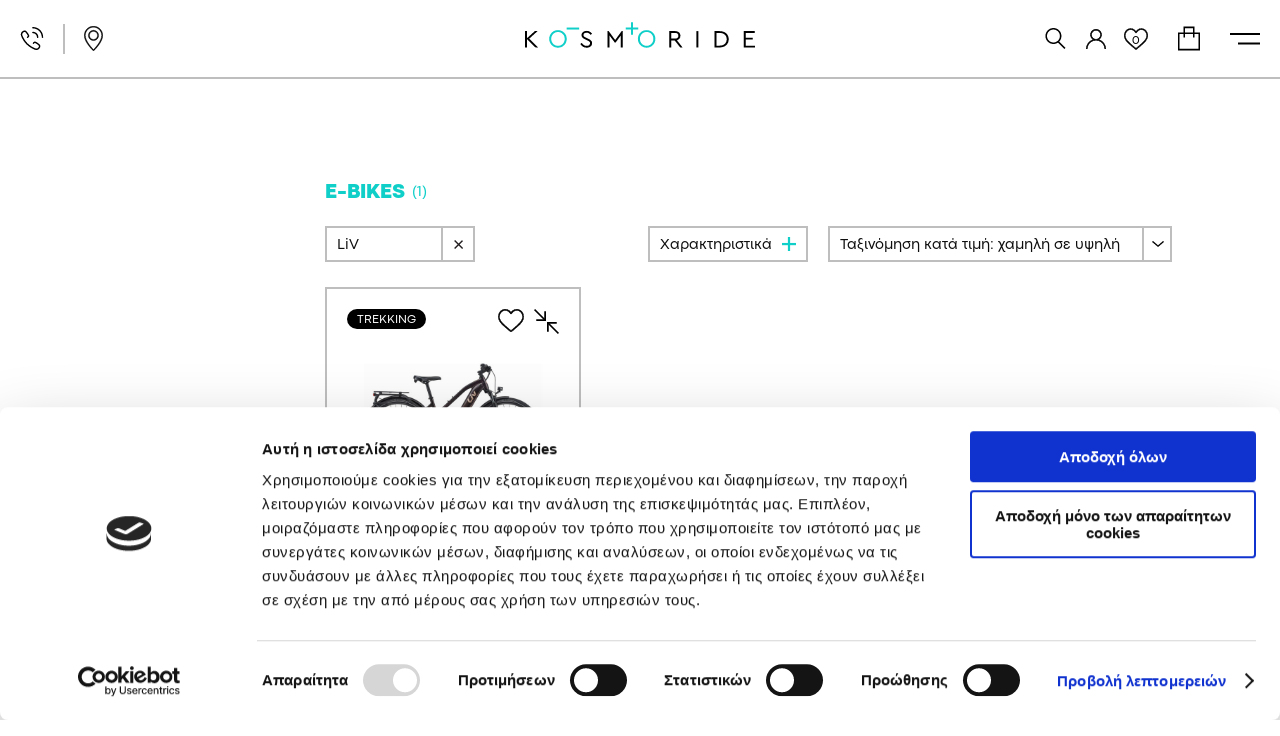

--- FILE ---
content_type: text/html; charset=UTF-8
request_url: https://www.kosmoride.gr/product-category/e-bikes/?filter_brand=liv
body_size: 34284
content:

<!doctype html>
<html class="site no-js" lang="el">
    <head>
        <!--[if lt IE 9]>
            <script src="//cdnjs.cloudflare.com/ajax/libs/html5shiv/3.7.2/html5shiv.min.js"></script>
        <![endif]-->
        <meta charset="UTF-8">
        <meta http-equiv="X-UA-Compatible" content="IE=Edge"/>
        <meta name="viewport" content="width=device-width, initial-scale=1"/>
        <meta name="theme-color" content="#000021"/>

        <title>Ηλεκτρικά Ποδήλατα | Kosmoride.gr</title>

                <script>document.documentElement.className = document.documentElement.className.replace(/\bno-js\b/, 'js')</script>

                <script async defer src="https://www.kosmoride.gr/wp-content/themes/kos07852_eshop/assets/js/core.js"></script>

        				<script>document.documentElement.className = document.documentElement.className + ' yes-js js_active js'</script>
				<meta name='robots' content='index, follow, max-image-preview:large, max-snippet:-1, max-video-preview:-1' />

	<!-- This site is optimized with the Yoast SEO plugin v26.6 - https://yoast.com/wordpress/plugins/seo/ -->
	<meta name="description" content="Τα καλύτερα Ηλεκτρικά Ποδήλατα απ&#039; όλο τον κόσμο. Κάντε ένα Test Ride Σήμερα &amp; Ανακαλύψτε ποδήλατα της GIANT, STROMER, MOUSTACHE, DUCATI, LACROS κ.α." />
	<link rel="canonical" href="https://www.kosmoride.gr/product-category/e-bikes/" />
	<meta property="og:locale" content="el_GR" />
	<meta property="og:type" content="article" />
	<meta property="og:title" content="Ηλεκτρικά Ποδήλατα | Kosmoride.gr" />
	<meta property="og:description" content="Τα καλύτερα Ηλεκτρικά Ποδήλατα απ&#039; όλο τον κόσμο. Κάντε ένα Test Ride Σήμερα &amp; Ανακαλύψτε ποδήλατα της GIANT, STROMER, MOUSTACHE, DUCATI, LACROS κ.α." />
	<meta property="og:url" content="https://www.kosmoride.gr/product-category/e-bikes/" />
	<meta property="og:site_name" content="KOSMORIDE e-Bike Stores" />
	<meta property="og:image" content="https://www.kosmoride.gr/wp-content/uploads/2021/11/hero_1.jpg" />
	<meta property="og:image:width" content="1920" />
	<meta property="og:image:height" content="1080" />
	<meta property="og:image:type" content="image/jpeg" />
	<meta name="twitter:card" content="summary_large_image" />
	<script type="application/ld+json" class="yoast-schema-graph">{"@context":"https://schema.org","@graph":[{"@type":"CollectionPage","@id":"https://www.kosmoride.gr/product-category/e-bikes/","url":"https://www.kosmoride.gr/product-category/e-bikes/","name":"Ηλεκτρικά Ποδήλατα | Kosmoride.gr","isPartOf":{"@id":"https://www.kosmoride.gr/#website"},"primaryImageOfPage":{"@id":"https://www.kosmoride.gr/product-category/e-bikes/#primaryimage"},"image":{"@id":"https://www.kosmoride.gr/product-category/e-bikes/#primaryimage"},"thumbnailUrl":"https://www.kosmoride.gr/wp-content/uploads/2022/07/my21amitie2colorarosewood-1.jpg","description":"Τα καλύτερα Ηλεκτρικά Ποδήλατα απ' όλο τον κόσμο. Κάντε ένα Test Ride Σήμερα & Ανακαλύψτε ποδήλατα της GIANT, STROMER, MOUSTACHE, DUCATI, LACROS κ.α.","breadcrumb":{"@id":"https://www.kosmoride.gr/product-category/e-bikes/#breadcrumb"},"inLanguage":"el"},{"@type":"ImageObject","inLanguage":"el","@id":"https://www.kosmoride.gr/product-category/e-bikes/#primaryimage","url":"https://www.kosmoride.gr/wp-content/uploads/2022/07/my21amitie2colorarosewood-1.jpg","contentUrl":"https://www.kosmoride.gr/wp-content/uploads/2022/07/my21amitie2colorarosewood-1.jpg","width":1500,"height":1125},{"@type":"BreadcrumbList","@id":"https://www.kosmoride.gr/product-category/e-bikes/#breadcrumb","itemListElement":[{"@type":"ListItem","position":1,"name":"Home","item":"https://www.kosmoride.gr/"},{"@type":"ListItem","position":2,"name":"E-Bikes"}]},{"@type":"WebSite","@id":"https://www.kosmoride.gr/#website","url":"https://www.kosmoride.gr/","name":"KOSMORIDE e-Bike Stores","description":"","potentialAction":[{"@type":"SearchAction","target":{"@type":"EntryPoint","urlTemplate":"https://www.kosmoride.gr/?s={search_term_string}"},"query-input":{"@type":"PropertyValueSpecification","valueRequired":true,"valueName":"search_term_string"}}],"inLanguage":"el"}]}</script>
	<!-- / Yoast SEO plugin. -->


<script type='application/javascript'>console.log('PixelYourSite PRO version 9.3.3');</script>
<style id='wp-img-auto-sizes-contain-inline-css' type='text/css'>
img:is([sizes=auto i],[sizes^="auto," i]){contain-intrinsic-size:3000px 1500px}
/*# sourceURL=wp-img-auto-sizes-contain-inline-css */
</style>
<style id='cf-frontend-style-inline-css' type='text/css'>
@font-face {
	font-family: 'GT Flexa LG Compressed';
	font-style: normal;
	font-weight: 700;
	src: url('https://www.kosmoride.gr/wp-content/uploads/2024/10/gt-flexa-lg-compressed-bold.ttf') format('truetype');
}
@font-face {
	font-family: 'GT Flexa LG Compressed';
	font-style: italic;
	font-weight: 700;
	src: url('https://www.kosmoride.gr/wp-content/uploads/2024/10/gt-flexa-lg-compressed-bold-italic.ttf') format('truetype');
}
@font-face {
	font-family: 'GT Flexa LG';
	font-style: normal;
	font-weight: 400;
	src: url('https://www.kosmoride.gr/wp-content/uploads/2024/10/gt-flexa-lg-standard-regular.ttf') format('truetype');
}
@font-face {
	font-family: 'GT Flexa LG';
	font-style: normal;
	font-weight: 500;
	src: url('https://www.kosmoride.gr/wp-content/uploads/2024/10/gt-flexa-lg-standard-medium.ttf') format('truetype');
}
@font-face {
	font-family: 'GT Flexa LG';
	font-style: normal;
	font-weight: 700;
	src: url('https://www.kosmoride.gr/wp-content/uploads/2024/10/gt-flexa-lg-standard-bold.ttf') format('truetype');
}
@font-face {
	font-family: 'GT Flexa LG';
	font-style: normal;
	font-weight: 300;
	src: url('https://www.kosmoride.gr/wp-content/uploads/2024/10/gt-flexa-lg-standard-light.ttf') format('truetype');
}
@font-face {
	font-family: 'GT Flexa LG';
	font-style: normal;
	font-weight: 200;
	src: url('https://www.kosmoride.gr/wp-content/uploads/2024/10/gt-flexa-lg-standard-thin.ttf') format('truetype');
}
@font-face {
	font-family: 'GT Flexa LG';
	font-style: normal;
	font-weight: 100;
	src: url('https://www.kosmoride.gr/wp-content/uploads/2024/10/gt-flexa-lg-standard-lazer.ttf') format('truetype');
}
@font-face {
	font-family: 'GT Flexa LG';
	font-style: normal;
	font-weight: 900;
	src: url('https://www.kosmoride.gr/wp-content/uploads/2024/10/gt-flexa-lg-standard-black.ttf') format('truetype');
}
@font-face {
	font-family: 'PF Grand Gothic';
	font-weight: 500;
	src: url('https://www.kosmoride.gr/wp-content/uploads/2024/02/pfgrandgothik-widemedium.otf') format('OpenType');
}
@font-face {
	font-family: 'PF Grand Gothic';
	font-weight: 300;
	src: url('https://www.kosmoride.gr/wp-content/uploads/2024/02/pfgrandgothik-widelight.otf') format('OpenType');
}
@font-face {
	font-family: 'PF Grand Gothic';
	font-weight: 700;
	src: url('https://www.kosmoride.gr/wp-content/uploads/2024/02/pfgrandgothik-widebold.otf') format('OpenType');
}
@font-face {
	font-family: 'PFFuturaNeu-Medium';
	font-weight: 500;
	src: url('https://www.kosmoride.gr/wp-content/uploads/2023/11/pffuturaneu-medium.otf') format('OpenType');
}
@font-face {
	font-family: 'PFFuturaNeu-Bold';
	font-weight: 700;
	src: url('https://www.kosmoride.gr/wp-content/uploads/2023/11/pffuturaneu-bold.otf') format('OpenType');
}
@font-face {
	font-family: 'Futura-Bold';
	font-weight: 700;
	font-fallback: sans-serif;
	src: url('https://www.kosmoride.gr/wp-content/uploads/2023/07/futura-bold.ttf') format('truetype');
}
@font-face {
	font-family: 'TisaSansPro';
	font-weight: 400;
	font-fallback: sans-serif;
	src: url('https://www.kosmoride.gr/wp-content/uploads/2023/07/tisasanspro.ttf') format('truetype');
}
@font-face {
	font-family: 'TisaSansPro';
	font-weight: 300;
	font-fallback: sans-serif;
	src: url('https://www.kosmoride.gr/wp-content/uploads/2023/07/tisasanspro-light.ttf') format('truetype');
}
@font-face {
	font-family: 'TisaSansPro';
	font-weight: 700;
	font-fallback: sans-serif;
	src: url('https://www.kosmoride.gr/wp-content/uploads/2023/07/tisasanspro-bold.ttf') format('truetype');
}
@font-face {
	font-family: 'TisaSansPro';
	font-weight: 100;
	font-fallback: sans-serif;
	src: url('https://www.kosmoride.gr/wp-content/uploads/2023/07/tisasanspro-thin.ttf') format('truetype');
}
@font-face {
	font-family: 'CodecPro-Regular';
	font-weight: 400;
	font-display: auto;
	font-fallback: Arial, sans-serif;
	src: url('https://www.kosmoride.gr/wp-content/uploads/2022/08/font.woff2') format('woff2'),
		url('https://www.kosmoride.gr/wp-content/uploads/2022/08/font.woff') format('woff');
}
@font-face {
	font-family: 'CodecPro-Heavy';
	font-weight: 400;
	font-display: auto;
	font-fallback: Arial,sans-serif;
	src: url('https://www.kosmoride.gr/wp-content/uploads/2022/08/font-1.woff2') format('woff2'),
		url('https://www.kosmoride.gr/wp-content/uploads/2022/08/font-1.woff') format('woff');
}
@font-face {
	font-family: 'CodecPro-Regular';
	font-weight: 400;
	font-display: auto;
	font-fallback: Arial, sans-serif;
	src: url('https://www.kosmoride.gr/wp-content/uploads/2022/08/font.woff2') format('woff2'),
		url('https://www.kosmoride.gr/wp-content/uploads/2022/08/font.woff') format('woff');
}
@font-face {
	font-family: 'CodecPro-Heavy';
	font-weight: 400;
	font-display: auto;
	font-fallback: Arial,sans-serif;
	src: url('https://www.kosmoride.gr/wp-content/uploads/2022/08/font-1.woff2') format('woff2'),
		url('https://www.kosmoride.gr/wp-content/uploads/2022/08/font-1.woff') format('woff');
}
/*# sourceURL=cf-frontend-style-inline-css */
</style>
<link rel='stylesheet' id='yith_woocompare_page-css' href='https://www.kosmoride.gr/wp-content/plugins/yith-woocommerce-compare-premium/assets/css/style.css?ver=2.27.0'  media='all' />
<style id='yith_woocompare_page-inline-css' type='text/css'>

				#yith-woocompare-cat-nav h3 {
                    color: #333333;
                }
                #yith-woocompare-cat-nav li a {
                    color: #777777;
                }
                #yith-woocompare-cat-nav li a:hover, #yith-woocompare-cat-nav li .active {
                    color: #333333;
                }
                table.compare-list .remove a {
                    color: #777777;
                }
                table.compare-list .remove a:hover {
                    color: #333333;
                }
                a.button.yith_woocompare_clear, table.compare-list .product_info .button, table.compare-list .add-to-cart .button, table.compare-list .added_to_cart {
                    color: #ffffff;
                    background-color: #b2b2b2;
                }
               	a.button.yith_woocompare_clear:hover, table.compare-list .product_info .button:hover, table.compare-list .add-to-cart .button:hover, table.compare-list .added_to_cart:hover {
                    color: #ffffff;
                    background-color: #303030;
                }
                table.compare-list .rating .star-rating {
                    color: #303030;
                }
                #yith-woocompare-related .yith-woocompare-related-title {
                    color: #333333;
                }
                #yith-woocompare-related .related-products .button {
                    color: #ffffff;
                    background-color: #b2b2b2;
                }
                #yith-woocompare-related .related-products .button:hover {
                    color: #ffffff;
                    background-color: #303030;
                }
                #yith-woocompare-share h3 {
                    color: #333333;
                }
                table.compare-list tr.different, table.compare-list tr.different th {
                	background-color: #e4e4e4 !important;
                }
/*# sourceURL=yith_woocompare_page-inline-css */
</style>
<link rel='stylesheet' id='jquery-fixedheadertable-style-css' href='https://www.kosmoride.gr/wp-content/plugins/yith-woocommerce-compare-premium/assets/css/jquery.dataTables.css?ver=1.10.18'  media='all' />
<style id='classic-theme-styles-inline-css' type='text/css'>
/*! This file is auto-generated */
.wp-block-button__link{color:#fff;background-color:#32373c;border-radius:9999px;box-shadow:none;text-decoration:none;padding:calc(.667em + 2px) calc(1.333em + 2px);font-size:1.125em}.wp-block-file__button{background:#32373c;color:#fff;text-decoration:none}
/*# sourceURL=/wp-includes/css/classic-themes.min.css */
</style>
<link rel='stylesheet' id='wc-blocks-vendors-style-css' href='https://www.kosmoride.gr/wp-content/plugins/woocommerce/packages/woocommerce-blocks/build/wc-blocks-vendors-style.css?ver=10.2.4'  media='all' />
<link rel='stylesheet' id='wc-blocks-style-css' href='https://www.kosmoride.gr/wp-content/plugins/woocommerce/packages/woocommerce-blocks/build/wc-blocks-style.css?ver=10.2.4'  media='all' />
<link rel='stylesheet' id='ion.range-slider-css' href='https://www.kosmoride.gr/wp-content/plugins/yith-woocommerce-ajax-product-filter-premium/assets/css/ion.range-slider.css?ver=2.3.1'  media='all' />
<link rel='stylesheet' id='yith-wcan-shortcodes-css' href='https://www.kosmoride.gr/wp-content/plugins/yith-woocommerce-ajax-product-filter-premium/assets/css/shortcodes.css?ver=5.5.0'  media='all' />
<style id='yith-wcan-shortcodes-inline-css' type='text/css'>
:root{
	--yith-wcan-filters_colors_titles: rgb(0,0,0);
	--yith-wcan-filters_colors_background: #FFFFFF;
	--yith-wcan-filters_colors_accent: rgb(16,207,201);
	--yith-wcan-filters_colors_accent_r: 16;
	--yith-wcan-filters_colors_accent_g: 207;
	--yith-wcan-filters_colors_accent_b: 201;
	--yith-wcan-color_swatches_border_radius: 5px;
	--yith-wcan-color_swatches_size: 30px;
	--yith-wcan-labels_style_background: #FFFFFF;
	--yith-wcan-labels_style_background_hover: rgb(16,207,201);
	--yith-wcan-labels_style_background_active: rgb(16,207,201);
	--yith-wcan-labels_style_text: rgb(14,14,14);
	--yith-wcan-labels_style_text_hover: #FFFFFF;
	--yith-wcan-labels_style_text_active: #FFFFFF;
	--yith-wcan-anchors_style_text: rgb(14,14,14);
	--yith-wcan-anchors_style_text_hover: rgb(16,207,201);
	--yith-wcan-anchors_style_text_active: rgb(16,207,201);
}
/*# sourceURL=yith-wcan-shortcodes-inline-css */
</style>
<link rel='stylesheet' id='jquery-selectBox-css' href='https://www.kosmoride.gr/wp-content/plugins/yith-woocommerce-wishlist-premium/assets/css/jquery.selectBox.css?ver=1.2.0'  media='all' />
<link rel='stylesheet' id='yith-wcwl-font-awesome-css' href='https://www.kosmoride.gr/wp-content/plugins/yith-woocommerce-wishlist-premium/assets/css/font-awesome.css?ver=4.7.0'  media='all' />
<link rel='stylesheet' id='woocommerce_prettyPhoto_css-css' href='//www.kosmoride.gr/wp-content/plugins/woocommerce/assets/css/prettyPhoto.css?ver=3.1.6'  media='all' />
<link rel='stylesheet' id='yith-wcwl-main-css' href='https://www.kosmoride.gr/wp-content/plugins/yith-woocommerce-wishlist-premium/assets/css/style.css?ver=3.13.0'  media='all' />
<style id='global-styles-inline-css' type='text/css'>
:root{--wp--preset--aspect-ratio--square: 1;--wp--preset--aspect-ratio--4-3: 4/3;--wp--preset--aspect-ratio--3-4: 3/4;--wp--preset--aspect-ratio--3-2: 3/2;--wp--preset--aspect-ratio--2-3: 2/3;--wp--preset--aspect-ratio--16-9: 16/9;--wp--preset--aspect-ratio--9-16: 9/16;--wp--preset--color--black: #000000;--wp--preset--color--cyan-bluish-gray: #abb8c3;--wp--preset--color--white: #ffffff;--wp--preset--color--pale-pink: #f78da7;--wp--preset--color--vivid-red: #cf2e2e;--wp--preset--color--luminous-vivid-orange: #ff6900;--wp--preset--color--luminous-vivid-amber: #fcb900;--wp--preset--color--light-green-cyan: #7bdcb5;--wp--preset--color--vivid-green-cyan: #00d084;--wp--preset--color--pale-cyan-blue: #8ed1fc;--wp--preset--color--vivid-cyan-blue: #0693e3;--wp--preset--color--vivid-purple: #9b51e0;--wp--preset--gradient--vivid-cyan-blue-to-vivid-purple: linear-gradient(135deg,rgb(6,147,227) 0%,rgb(155,81,224) 100%);--wp--preset--gradient--light-green-cyan-to-vivid-green-cyan: linear-gradient(135deg,rgb(122,220,180) 0%,rgb(0,208,130) 100%);--wp--preset--gradient--luminous-vivid-amber-to-luminous-vivid-orange: linear-gradient(135deg,rgb(252,185,0) 0%,rgb(255,105,0) 100%);--wp--preset--gradient--luminous-vivid-orange-to-vivid-red: linear-gradient(135deg,rgb(255,105,0) 0%,rgb(207,46,46) 100%);--wp--preset--gradient--very-light-gray-to-cyan-bluish-gray: linear-gradient(135deg,rgb(238,238,238) 0%,rgb(169,184,195) 100%);--wp--preset--gradient--cool-to-warm-spectrum: linear-gradient(135deg,rgb(74,234,220) 0%,rgb(151,120,209) 20%,rgb(207,42,186) 40%,rgb(238,44,130) 60%,rgb(251,105,98) 80%,rgb(254,248,76) 100%);--wp--preset--gradient--blush-light-purple: linear-gradient(135deg,rgb(255,206,236) 0%,rgb(152,150,240) 100%);--wp--preset--gradient--blush-bordeaux: linear-gradient(135deg,rgb(254,205,165) 0%,rgb(254,45,45) 50%,rgb(107,0,62) 100%);--wp--preset--gradient--luminous-dusk: linear-gradient(135deg,rgb(255,203,112) 0%,rgb(199,81,192) 50%,rgb(65,88,208) 100%);--wp--preset--gradient--pale-ocean: linear-gradient(135deg,rgb(255,245,203) 0%,rgb(182,227,212) 50%,rgb(51,167,181) 100%);--wp--preset--gradient--electric-grass: linear-gradient(135deg,rgb(202,248,128) 0%,rgb(113,206,126) 100%);--wp--preset--gradient--midnight: linear-gradient(135deg,rgb(2,3,129) 0%,rgb(40,116,252) 100%);--wp--preset--font-size--small: 13px;--wp--preset--font-size--medium: 20px;--wp--preset--font-size--large: 36px;--wp--preset--font-size--x-large: 42px;--wp--preset--spacing--20: 0.44rem;--wp--preset--spacing--30: 0.67rem;--wp--preset--spacing--40: 1rem;--wp--preset--spacing--50: 1.5rem;--wp--preset--spacing--60: 2.25rem;--wp--preset--spacing--70: 3.38rem;--wp--preset--spacing--80: 5.06rem;--wp--preset--shadow--natural: 6px 6px 9px rgba(0, 0, 0, 0.2);--wp--preset--shadow--deep: 12px 12px 50px rgba(0, 0, 0, 0.4);--wp--preset--shadow--sharp: 6px 6px 0px rgba(0, 0, 0, 0.2);--wp--preset--shadow--outlined: 6px 6px 0px -3px rgb(255, 255, 255), 6px 6px rgb(0, 0, 0);--wp--preset--shadow--crisp: 6px 6px 0px rgb(0, 0, 0);}:where(.is-layout-flex){gap: 0.5em;}:where(.is-layout-grid){gap: 0.5em;}body .is-layout-flex{display: flex;}.is-layout-flex{flex-wrap: wrap;align-items: center;}.is-layout-flex > :is(*, div){margin: 0;}body .is-layout-grid{display: grid;}.is-layout-grid > :is(*, div){margin: 0;}:where(.wp-block-columns.is-layout-flex){gap: 2em;}:where(.wp-block-columns.is-layout-grid){gap: 2em;}:where(.wp-block-post-template.is-layout-flex){gap: 1.25em;}:where(.wp-block-post-template.is-layout-grid){gap: 1.25em;}.has-black-color{color: var(--wp--preset--color--black) !important;}.has-cyan-bluish-gray-color{color: var(--wp--preset--color--cyan-bluish-gray) !important;}.has-white-color{color: var(--wp--preset--color--white) !important;}.has-pale-pink-color{color: var(--wp--preset--color--pale-pink) !important;}.has-vivid-red-color{color: var(--wp--preset--color--vivid-red) !important;}.has-luminous-vivid-orange-color{color: var(--wp--preset--color--luminous-vivid-orange) !important;}.has-luminous-vivid-amber-color{color: var(--wp--preset--color--luminous-vivid-amber) !important;}.has-light-green-cyan-color{color: var(--wp--preset--color--light-green-cyan) !important;}.has-vivid-green-cyan-color{color: var(--wp--preset--color--vivid-green-cyan) !important;}.has-pale-cyan-blue-color{color: var(--wp--preset--color--pale-cyan-blue) !important;}.has-vivid-cyan-blue-color{color: var(--wp--preset--color--vivid-cyan-blue) !important;}.has-vivid-purple-color{color: var(--wp--preset--color--vivid-purple) !important;}.has-black-background-color{background-color: var(--wp--preset--color--black) !important;}.has-cyan-bluish-gray-background-color{background-color: var(--wp--preset--color--cyan-bluish-gray) !important;}.has-white-background-color{background-color: var(--wp--preset--color--white) !important;}.has-pale-pink-background-color{background-color: var(--wp--preset--color--pale-pink) !important;}.has-vivid-red-background-color{background-color: var(--wp--preset--color--vivid-red) !important;}.has-luminous-vivid-orange-background-color{background-color: var(--wp--preset--color--luminous-vivid-orange) !important;}.has-luminous-vivid-amber-background-color{background-color: var(--wp--preset--color--luminous-vivid-amber) !important;}.has-light-green-cyan-background-color{background-color: var(--wp--preset--color--light-green-cyan) !important;}.has-vivid-green-cyan-background-color{background-color: var(--wp--preset--color--vivid-green-cyan) !important;}.has-pale-cyan-blue-background-color{background-color: var(--wp--preset--color--pale-cyan-blue) !important;}.has-vivid-cyan-blue-background-color{background-color: var(--wp--preset--color--vivid-cyan-blue) !important;}.has-vivid-purple-background-color{background-color: var(--wp--preset--color--vivid-purple) !important;}.has-black-border-color{border-color: var(--wp--preset--color--black) !important;}.has-cyan-bluish-gray-border-color{border-color: var(--wp--preset--color--cyan-bluish-gray) !important;}.has-white-border-color{border-color: var(--wp--preset--color--white) !important;}.has-pale-pink-border-color{border-color: var(--wp--preset--color--pale-pink) !important;}.has-vivid-red-border-color{border-color: var(--wp--preset--color--vivid-red) !important;}.has-luminous-vivid-orange-border-color{border-color: var(--wp--preset--color--luminous-vivid-orange) !important;}.has-luminous-vivid-amber-border-color{border-color: var(--wp--preset--color--luminous-vivid-amber) !important;}.has-light-green-cyan-border-color{border-color: var(--wp--preset--color--light-green-cyan) !important;}.has-vivid-green-cyan-border-color{border-color: var(--wp--preset--color--vivid-green-cyan) !important;}.has-pale-cyan-blue-border-color{border-color: var(--wp--preset--color--pale-cyan-blue) !important;}.has-vivid-cyan-blue-border-color{border-color: var(--wp--preset--color--vivid-cyan-blue) !important;}.has-vivid-purple-border-color{border-color: var(--wp--preset--color--vivid-purple) !important;}.has-vivid-cyan-blue-to-vivid-purple-gradient-background{background: var(--wp--preset--gradient--vivid-cyan-blue-to-vivid-purple) !important;}.has-light-green-cyan-to-vivid-green-cyan-gradient-background{background: var(--wp--preset--gradient--light-green-cyan-to-vivid-green-cyan) !important;}.has-luminous-vivid-amber-to-luminous-vivid-orange-gradient-background{background: var(--wp--preset--gradient--luminous-vivid-amber-to-luminous-vivid-orange) !important;}.has-luminous-vivid-orange-to-vivid-red-gradient-background{background: var(--wp--preset--gradient--luminous-vivid-orange-to-vivid-red) !important;}.has-very-light-gray-to-cyan-bluish-gray-gradient-background{background: var(--wp--preset--gradient--very-light-gray-to-cyan-bluish-gray) !important;}.has-cool-to-warm-spectrum-gradient-background{background: var(--wp--preset--gradient--cool-to-warm-spectrum) !important;}.has-blush-light-purple-gradient-background{background: var(--wp--preset--gradient--blush-light-purple) !important;}.has-blush-bordeaux-gradient-background{background: var(--wp--preset--gradient--blush-bordeaux) !important;}.has-luminous-dusk-gradient-background{background: var(--wp--preset--gradient--luminous-dusk) !important;}.has-pale-ocean-gradient-background{background: var(--wp--preset--gradient--pale-ocean) !important;}.has-electric-grass-gradient-background{background: var(--wp--preset--gradient--electric-grass) !important;}.has-midnight-gradient-background{background: var(--wp--preset--gradient--midnight) !important;}.has-small-font-size{font-size: var(--wp--preset--font-size--small) !important;}.has-medium-font-size{font-size: var(--wp--preset--font-size--medium) !important;}.has-large-font-size{font-size: var(--wp--preset--font-size--large) !important;}.has-x-large-font-size{font-size: var(--wp--preset--font-size--x-large) !important;}
:where(.wp-block-post-template.is-layout-flex){gap: 1.25em;}:where(.wp-block-post-template.is-layout-grid){gap: 1.25em;}
:where(.wp-block-term-template.is-layout-flex){gap: 1.25em;}:where(.wp-block-term-template.is-layout-grid){gap: 1.25em;}
:where(.wp-block-columns.is-layout-flex){gap: 2em;}:where(.wp-block-columns.is-layout-grid){gap: 2em;}
:root :where(.wp-block-pullquote){font-size: 1.5em;line-height: 1.6;}
/*# sourceURL=global-styles-inline-css */
</style>
<link rel='stylesheet' id='contact-form-7-css' href='https://www.kosmoride.gr/wp-content/plugins/contact-form-7/includes/css/styles.css?ver=5.6.3'  media='all' />
<link rel='stylesheet' id='intlTelInput_script_styles-css' href='https://www.kosmoride.gr/wp-content/plugins/mozaik-erp-woocommerce-integration/assets/css/intlTelInput.css?ver=1.0'  media='all' />
<link rel='stylesheet' id='moz-pois-map-css' href='https://www.kosmoride.gr/wp-content/plugins/mozaik-pois-map/public/css/moz-pois-map.css?ver=1.0.0'  media='all' />
<style id='woocommerce-inline-inline-css' type='text/css'>
.woocommerce form .form-row .required { visibility: visible; }
/*# sourceURL=woocommerce-inline-inline-css */
</style>
<link rel='stylesheet' id='vpd-public-css' href='https://www.kosmoride.gr/wp-content/plugins/variation-price-display/public/css/public.min.css?ver=1.3.7'  media='all' />
<link rel='stylesheet' id='woo-variation-swatches-css' href='https://www.kosmoride.gr/wp-content/plugins/woo-variation-swatches/assets/css/frontend.min.css?ver=1688392341'  media='all' />
<style id='woo-variation-swatches-inline-css' type='text/css'>
:root {
--wvs-tick:url("data:image/svg+xml;utf8,%3Csvg filter='drop-shadow(0px 0px 2px rgb(0 0 0 / .8))' xmlns='http://www.w3.org/2000/svg'  viewBox='0 0 30 30'%3E%3Cpath fill='none' stroke='%23ffffff' stroke-linecap='round' stroke-linejoin='round' stroke-width='4' d='M4 16L11 23 27 7'/%3E%3C/svg%3E");

--wvs-cross:url("data:image/svg+xml;utf8,%3Csvg filter='drop-shadow(0px 0px 5px rgb(255 255 255 / .6))' xmlns='http://www.w3.org/2000/svg' width='72px' height='72px' viewBox='0 0 24 24'%3E%3Cpath fill='none' stroke='%23ff0000' stroke-linecap='round' stroke-width='0.6' d='M5 5L19 19M19 5L5 19'/%3E%3C/svg%3E");
--wvs-single-product-item-width:30px;
--wvs-single-product-item-height:30px;
--wvs-single-product-item-font-size:16px}
/*# sourceURL=woo-variation-swatches-inline-css */
</style>
<link rel='stylesheet' id='jquery-colorbox-css' href='https://www.kosmoride.gr/wp-content/plugins/yith-woocommerce-compare-premium/assets/css/colorbox.css?ver=1.6.1'  media='all' />
<link rel='stylesheet' id='yith-woocompare-widget-css' href='https://www.kosmoride.gr/wp-content/plugins/yith-woocommerce-compare-premium/assets/css/widget.css?ver=2.27.0'  media='all' />
<link rel='stylesheet' id='main-css' href='https://www.kosmoride.gr/wp-content/themes/kos07852_eshop/assets/css/main.css?ver=1769109188'  media='all' />
<link rel='stylesheet' id='searchwp-forms-css' href='https://www.kosmoride.gr/wp-content/plugins/searchwp-live-ajax-search/assets/styles/frontend/search-forms.min.css?ver=1.8.7'  media='all' />
<style id='kosmo-chroma-swatches-inline-inline-css' type='text/css'>
.product__chroma-swatches{margin-top:.5rem;margin-bottom:2rem;display:flex;flex-wrap:wrap;gap:.6rem;align-items:center;justify-content:center}
.product__chroma-swatches button.swatch{cursor:pointer;display:inline-flex;width:50px;height:50px;overflow:hidden;position:relative;background-size:contain;background-position:center;background-repeat:no-repeat;padding:3px;background-color:transparent;border:1px solid #fff;}
.product__chroma-swatches button.swatch.is-active{outline:1px solid #10cfc9;outline-offset:1px}
.product__chroma-swatches .swatch--label{width:auto;height:auto;border-radius:8px;padding:.2rem .5rem;font-size:12px;line-height:1;background:#fff;color:#333;}
.product__chroma-swatches .swatch-more{font-size:12px;padding:.2rem .5rem;border:1px dashed rgba(0,0,0,.25);border-radius:8px}
/*# sourceURL=kosmo-chroma-swatches-inline-inline-css */
</style>
<link rel='stylesheet' id='ekit-widget-styles-css' href='https://www.kosmoride.gr/wp-content/plugins/elementskit-lite/widgets/init/assets/css/widget-styles.css?ver=3.7.7'  media='all' />
<link rel='stylesheet' id='ekit-responsive-css' href='https://www.kosmoride.gr/wp-content/plugins/elementskit-lite/widgets/init/assets/css/responsive.css?ver=3.7.7'  media='all' />
<link rel='stylesheet' id='elementor-frontend-css' href='https://www.kosmoride.gr/wp-content/uploads/elementor/css/custom-frontend.min.css?ver=1768911906'  media='all' />
<link rel='stylesheet' id='widget-icon-list-css' href='https://www.kosmoride.gr/wp-content/uploads/elementor/css/custom-widget-icon-list.min.css?ver=1768911906'  media='all' />
<link rel='stylesheet' id='upk-site-css' href='https://www.kosmoride.gr/wp-content/plugins/ultimate-post-kit/assets/css/upk-site.css?ver=4.0.17'  media='all' />
<!--n2css--><!--n2js--><script  src="https://www.kosmoride.gr/wp-includes/js/jquery/jquery.min.js?ver=3.7.1" id="jquery-core-js"></script>
<script  src="https://www.kosmoride.gr/wp-includes/js/jquery/jquery-migrate.min.js?ver=3.4.1" id="jquery-migrate-js"></script>
<script  src="https://www.kosmoride.gr/wp-content/plugins/mozaik-erp-woocommerce-integration/assets/js/intlTellInput.js" id="intlTellInput-js"></script>
<script  src="https://www.kosmoride.gr/wp-content/plugins/woocommerce/assets/js/js-cookie/js.cookie.min.js?ver=2.1.4-wc.7.8.1" id="js-cookie-js"></script>
<script  src="https://www.kosmoride.gr/wp-content/plugins/pixelyoursite-pro/dist/scripts/jquery.bind-first-0.2.3.min.js" id="jquery-bind-first-js"></script>
<script type="text/javascript" id="pys-js-extra">
/* <![CDATA[ */
var pysOptions = {"staticEvents":{"ga":{"woo_view_item_list":[{"delay":0,"type":"static","name":"view_item_list","trackingIds":["UA-172628501-1"],"params":{"event_category":"ecommerce","event_label":"E-Bikes - Category","items":[{"id":"8572","name":"LiV Amiti E+ 2","category":"E-Bikes/Trekking","quantity":1,"price":3842.7600000000002,"list_position":1,"list_name":"E-Bikes - Category"}],"non_interaction":true,"page_title":"E-Bikes","post_type":"product_cat","post_id":354,"plugin":"PixelYourSite","event_url":"www.kosmoride.gr/product-category/e-bikes/","user_role":"guest"},"e_id":"woo_view_item_list","ids":[],"hasTimeWindow":false,"timeWindow":0,"eventID":"","woo_order":"","edd_order":""}]}},"dynamicEvents":{"woo_add_to_cart_on_button_click":{"ga":{"delay":0,"type":"dyn","name":"add_to_cart","trackingIds":["UA-172628501-1"],"params":{"page_title":"E-Bikes","post_type":"product_cat","post_id":354,"plugin":"PixelYourSite","event_url":"www.kosmoride.gr/product-category/e-bikes/","user_role":"guest"},"e_id":"woo_add_to_cart_on_button_click","ids":[],"hasTimeWindow":false,"timeWindow":0,"eventID":"","woo_order":"","edd_order":""}},"woo_affiliate":{"ga":{"delay":0,"type":"dyn","trackingIds":["UA-172628501-1"],"params":{"page_title":"E-Bikes","post_type":"product_cat","post_id":354,"plugin":"PixelYourSite","event_url":"www.kosmoride.gr/product-category/e-bikes/","user_role":"guest"},"e_id":"woo_affiliate","ids":[],"hasTimeWindow":false,"timeWindow":0,"eventID":"","woo_order":"","edd_order":""}},"woo_select_content_category":{"8572":{"ga":{"delay":0,"type":"dyn","name":"select_content","trackingIds":["UA-172628501-1"],"params":{"items":[{"id":"8572","name":"LiV Amiti E+ 2","category":"E-Bikes/Trekking","quantity":1,"price":3842.7600000000002,"list_position":1,"list_name":"E-Bikes - Category"}],"event_category":"ecommerce","content_type":"product","page_title":"E-Bikes","post_type":"product_cat","post_id":354,"plugin":"PixelYourSite","event_url":"www.kosmoride.gr/product-category/e-bikes/","user_role":"guest"},"e_id":"woo_select_content_category","ids":[],"hasTimeWindow":false,"timeWindow":0,"eventID":"","woo_order":"","edd_order":""}}}},"triggerEvents":[],"triggerEventTypes":[],"ga":{"trackingIds":["UA-172628501-1"],"enhanceLinkAttr":false,"anonimizeIP":false,"retargetingLogic":"ecomm","crossDomainEnabled":false,"crossDomainAcceptIncoming":false,"crossDomainDomains":[],"wooVariableAsSimple":true,"isDebugEnabled":[false],"disableAdvertisingFeatures":false,"disableAdvertisingPersonalization":false},"debug":"","siteUrl":"https://www.kosmoride.gr","ajaxUrl":"https://www.kosmoride.gr/wp-admin/admin-ajax.php","trackUTMs":"1","trackTrafficSource":"1","user_id":"0","enable_lading_page_param":"1","cookie_duration":"7","enable_event_day_param":"1","enable_event_month_param":"1","enable_event_time_param":"1","enable_remove_target_url_param":"1","enable_remove_download_url_param":"1","visit_data_model":"first_visit","last_visit_duration":"60","enable_auto_save_advance_matching":"1","advance_matching_fn_names":["","first_name","first-name","first name","name"],"advance_matching_ln_names":["","last_name","last-name","last name"],"advance_matching_tel_names":["","phone","tel"],"gdpr":{"ajax_enabled":false,"all_disabled_by_api":false,"facebook_disabled_by_api":false,"tiktok_disabled_by_api":false,"analytics_disabled_by_api":false,"google_ads_disabled_by_api":false,"pinterest_disabled_by_api":false,"bing_disabled_by_api":false,"facebook_prior_consent_enabled":true,"tiktok_prior_consent_enabled":true,"analytics_prior_consent_enabled":true,"google_ads_prior_consent_enabled":true,"pinterest_prior_consent_enabled":true,"bing_prior_consent_enabled":true,"cookiebot_integration_enabled":false,"cookiebot_facebook_consent_category":"marketing","cookiebot_analytics_consent_category":"statistics","cookiebot_google_ads_consent_category":"marketing","cookiebot_pinterest_consent_category":"marketing","cookiebot_bing_consent_category":"marketing","cookie_notice_integration_enabled":false,"cookie_law_info_integration_enabled":false,"real_cookie_banner_integration_enabled":false,"consent_magic_integration_enabled":false},"automatic":{"enable_youtube":true,"enable_vimeo":true,"enable_video":true},"woo":{"enabled":true,"addToCartOnButtonEnabled":true,"addToCartOnButtonValueEnabled":true,"addToCartOnButtonValueOption":"price","woo_purchase_on_transaction":true,"singleProductId":null,"affiliateEnabled":true,"removeFromCartSelector":"form.woocommerce-cart-form .remove","addToCartCatchMethod":"add_cart_js","is_order_received_page":false,"containOrderId":false,"affiliateEventName":"Lead"},"edd":{"enabled":false}};
//# sourceURL=pys-js-extra
/* ]]> */
</script>
<script  src="https://www.kosmoride.gr/wp-content/plugins/pixelyoursite-pro/dist/scripts/public.js?ver=9.3.3" id="pys-js"></script>
<link rel="https://api.w.org/" href="https://www.kosmoride.gr/wp-json/" /><link rel="alternate" title="JSON" type="application/json" href="https://www.kosmoride.gr/wp-json/wp/v2/product_cat/354" /><meta name="facebook-domain-verification" content="od9cv7q0saiyiyz4xbbfs4ththslvi" />
<!-- Google Tag Manager -->
<script data-cookieconsent="ignore">(function(w,d,s,l,i){w[l]=w[l]||[];w[l].push({'gtm.start':
new Date().getTime(),event:'gtm.js'});var f=d.getElementsByTagName(s)[0],
j=d.createElement(s),dl=l!='dataLayer'?'&l='+l:'';j.async=true;j.src=
'https://www.googletagmanager.com/gtm.js?id='+i+dl;f.parentNode.insertBefore(j,f);
})(window,document,'script','dataLayer','GTM-PPZPVV4');</script>
<!-- End Google Tag Manager --><style type="text/css" id="simple-css-output"></style>
<!-- This website runs the Product Feed PRO for WooCommerce by AdTribes.io plugin - version 12.7.8 -->
	<noscript><style>.woocommerce-product-gallery{ opacity: 1 !important; }</style></noscript>
	<meta name="generator" content="Elementor 3.33.4; features: additional_custom_breakpoints; settings: css_print_method-external, google_font-enabled, font_display-auto">
			<style>
				.e-con.e-parent:nth-of-type(n+4):not(.e-lazyloaded):not(.e-no-lazyload),
				.e-con.e-parent:nth-of-type(n+4):not(.e-lazyloaded):not(.e-no-lazyload) * {
					background-image: none !important;
				}
				@media screen and (max-height: 1024px) {
					.e-con.e-parent:nth-of-type(n+3):not(.e-lazyloaded):not(.e-no-lazyload),
					.e-con.e-parent:nth-of-type(n+3):not(.e-lazyloaded):not(.e-no-lazyload) * {
						background-image: none !important;
					}
				}
				@media screen and (max-height: 640px) {
					.e-con.e-parent:nth-of-type(n+2):not(.e-lazyloaded):not(.e-no-lazyload),
					.e-con.e-parent:nth-of-type(n+2):not(.e-lazyloaded):not(.e-no-lazyload) * {
						background-image: none !important;
					}
				}
			</style>
			
        <script type="text/javascript">
			var mozmapLoadLibrary = true;
			var mozmapApiKey = "AIzaSyBQEO6wcveey0BmmMQbXAPV5OuTxj_f-jQ";
			var mozmapEnableCluster = false;
            var clusterStyle = new Object();
			var mozmapEnableInfobox = false;
            var mozmapPluginUrl = 'https://www.kosmoride.gr/wp-content/plugins/mozaik-pois-map/public/';
        </script>
        
        


        <script type="text/javascript">
               var MozPoisMapStyle = "[     {         \"featureType\": \"administrative\",         \"elementType\": \"labels.text.fill\",         \"stylers\": [             {                 \"color\": \"#444444\"             }         ]     },     {         \"featureType\": \"landscape\",         \"elementType\": \"all\",         \"stylers\": [             {                 \"color\": \"#f2f2f2\"             }         ]     },     {         \"featureType\": \"poi\",         \"elementType\": \"all\",         \"stylers\": [             {                 \"visibility\": \"off\"             }         ]     },     {         \"featureType\": \"poi\",         \"elementType\": \"labels.text\",         \"stylers\": [             {                 \"visibility\": \"off\"             }         ]     },     {         \"featureType\": \"road\",         \"elementType\": \"all\",         \"stylers\": [             {                 \"saturation\": -100             },             {                 \"lightness\": 45             }         ]     },     {         \"featureType\": \"road.highway\",         \"elementType\": \"all\",         \"stylers\": [             {                 \"visibility\": \"simplified\"             }         ]     },     {         \"featureType\": \"road.arterial\",         \"elementType\": \"labels.icon\",         \"stylers\": [             {                 \"visibility\": \"off\"             }         ]     },     {         \"featureType\": \"transit\",         \"elementType\": \"all\",         \"stylers\": [             {                 \"visibility\": \"off\"             }         ]     },     {         \"featureType\": \"water\",         \"elementType\": \"all\",         \"stylers\": [             {                 \"color\": \"#dbdbdb\"             },             {                 \"visibility\": \"on\"             }         ]     } ]";

               var controlPosition = new Object();
               controlPosition.position = "LEFT_BOTTOM";
        </script>
        <link rel="icon" href="https://www.kosmoride.gr/wp-content/uploads/2021/11/cropped-cropped-k_favicon-32x32.png" sizes="32x32" />
<link rel="icon" href="https://www.kosmoride.gr/wp-content/uploads/2021/11/cropped-cropped-k_favicon-192x192.png" sizes="192x192" />
<link rel="apple-touch-icon" href="https://www.kosmoride.gr/wp-content/uploads/2021/11/cropped-cropped-k_favicon-180x180.png" />
<meta name="msapplication-TileImage" content="https://www.kosmoride.gr/wp-content/uploads/2021/11/cropped-cropped-k_favicon-270x270.png" />
		<style type="text/css" id="wp-custom-css">
			
.woocommerce div.product .kos-product-gallery__navigation {
    background-color: #ffffff !important;
}

@media (min-width: 900px){
	body.filters-in-modal .yith-wcan-filters {
    display: block !important;
	}
}

.fancybox-slide #hidden-content table tr>th:nth-child(2) { padding: 10px 20px; }

.call-expert__line__action a{
	display:block;
}

.open-offer-request {
    background-color: #10cfc9;
    color: white;
}
body.christmas .hero-banner.hero-banner__showsvg.is-visible .hero-banner__inner:after {
    background-size: 40% !important;
  }
	
	@media screen and (max-width: 600px) {
body.christmas .hero-banner.hero-banner__showsvg.is-visible .hero-banner__inner:after {
    background-size: 100% !important;
  }
		
		
		@media screen and (max-width: 600px) {
	.hero-slider__inner {
    position: relative;
    width: 100%;
    height: calc(47vh - 70px);
}
		}
		
				
		@media screen and (max-width: 400px) {
	.hero-slider__inner {
    position: relative;
    width: 100%;
    height: calc(48vh - 70px);
}
		}
		
				@media screen and (max-width: 380px) {
	.hero-slider__inner {
    position: relative;
    width: 100%;
    height: calc(70vh - 70px) !important; 
}
		}
		
		
		@media screen and (min-width: 1300px) {
	.site__wrapper {
    padding-top: 79px;
}
		}
		
		@media screen and (max-width: 600px) {
  .hero-slider__inner {
    position: relative;
    width: 100%;
    height: calc(75vw - 70px);
  }
}

@media screen and (max-width: 400px) {
  .hero-slider__inner {
    position: relative;
    width: 100%;
    height: calc(90vw - 70px);
  }
}

@media screen and (max-width: 380px) {
  .hero-slider__inner {
    position: relative;
    width: 100%;
    height: calc(90vw - 70px);
  }
}

@media screen and (min-width: 1300px) {
  .site__wrapper {
    padding-top: 79px;
  }
}

@media screen and (max-width: 600px) {
  .hero-banner__content {
    display: none;
  }
}

@media screen and (max-width: 600px) {
  .hero-banner__inner {
    height: calc(65vw - 70px);
  }
}


.hero-banner__bg:before {
    opacity: 0;
}
		
.product-attrs__short-description-button {
  padding-top: 10px !important; 
}
	
body.single-product .woocommerce div.product.product_cat-kids-bikes div.summary p.price>span {
line-height:0.7em!important;
font-weight:600!important;
color:#000;
font-family: CodecPro-Heavy, Arial, sans-serif!important;
font-size:4rem!important;	
}
		

body.single-product .woocommerce div.product.product_cat-kids-bikes div.summary p.price>span bdi {
line-height:0.7em!important;
font-weight:600!important;
/* color:#000; */
font-family: CodecPro-Heavy, Arial, sans-serif!important;
font-size:4rem!important;		
}
		
		

/* body.single-product .woocommerce div.product.product_cat-kids-bikes p.price>span.price> ins::before {
 top:-37px!important;			

}

body.single-product .woocommerce div.product.product_cat-kids-bikes p.price>span.price>ins span.woocommerce-Price-amount>bdi{
	text-decoration:none!important;
  color:red!important;
		}

.product_cat-kids-bikes .single p.price ins::before {
		 top: -37px!important;	
		} */

		
		</style>
		        <style>
.filter-items .filter-item.filter-has-4-column {
 
    width: 100%!important;
}
        </style>
    </head>
    <body class="archive tax-product_cat term-e-bikes term-354 wp-theme-kos07852_eshop site__body theme-kos07852_eshop woocommerce woocommerce-page woocommerce-no-js woo-variation-swatches wvs-behavior-blur-no-cross wvs-theme-kos07852_eshop wvs-tooltip yith-wcan-pro filters-in-modal elementor-default elementor-kit-5336">
        <!-- Google Tag Manager (noscript) -->
<noscript><iframe src="https://www.googletagmanager.com/ns.html?id=GTM-PPZPVV4"
height="0" width="0" style="display:none;visibility:hidden"></iframe></noscript>
<!-- End Google Tag Manager (noscript) -->
		<header class="site-header">
	
			<div class="site-header__inner">
		<div class="site-header__top">
			<div class="site-header__left">
									<div class="site-header__phone">
						<a href="tel:2109981281"><svg version="1.1" xmlns="http://www.w3.org/2000/svg" xmlns:xlink="http://www.w3.org/1999/xlink" x="0px" y="0px"
	 viewBox="0 0 203.7 209.6" enable-background="new 0 0 203.7 209.6" xml:space="preserve">
<path d="M110.1,0C110.1,0,110.1,0,110.1,0c25,0,48.5,9.7,66.2,27.4c17.7,17.7,27.4,41.2,27.4,66.2c0,3.6-2.9,6.5-6.5,6.5
	s-6.5-2.9-6.5-6.5c0-21.5-8.4-41.8-23.6-57c-15.2-15.2-35.5-23.6-57-23.6c-3.6,0-6.5-2.9-6.5-6.5S106.5,0,110.1,0z"/>
<path d="M110.1,43.6c27.6,0,50.1,22.5,50.1,50.1c0,3.6-2.9,6.5-6.5,6.5c0,0,0,0,0,0c-1.7,0-3.4-0.7-4.6-1.9
	c-1.2-1.2-1.9-2.9-1.9-4.6c0-20.4-16.6-37.1-37.1-37.1c-3.6,0-6.5-2.9-6.5-6.5C103.6,46.5,106.5,43.6,110.1,43.6z"/>
<path d="M156.2,206.6c-9,4.1-19.6,4-30.4-0.4c-28.5-11.6-53.4-27.8-74-48.2l-0.1-0.1C31.3,137.2,15,112.3,3.4,83.8
	C-1,72.9-1.1,62.4,3,53.4C7.3,44.1,15.7,37,27.5,33.1c2.5-0.8,5-1.3,7.4-1.3c2.5,0,5,0.4,7.4,1.3c10.6,3.9,33.8,35.5,34.4,46.9
	c0.6,10.9-7.6,16.5-11.6,19.2c-3,2-7,1.3-9-1.7c-1-1.4-1.3-3.2-1-4.9c0.3-1.7,1.3-3.2,2.7-4.2c4.7-3.2,6.1-5,5.9-7.8
	c-0.8-6.9-19.7-32.6-26-35.4c-1.9-0.7-3.9-0.7-6.1,0.1c-8.2,2.8-14,7.4-16.8,13.4c-2.6,5.7-2.4,12.6,0.6,20.1
	c10.9,26.9,26.2,50.3,45.4,69.7l0.1,0.1c19.5,19.2,43,34.5,69.9,45.5c7.4,3,14.4,3.2,20.1,0.6c6-2.7,10.6-8.5,13.4-16.8
	c0.8-2.3,0.8-4.2,0-6.2c-2.7-6.2-28.5-25.1-35.5-26c-2.7-0.1-4.5,1.3-7.7,5.9c-2,3-6.1,3.7-9,1.7c-3-2-3.7-6.1-1.7-9
	c2.7-3.9,8.3-12.1,19.2-11.6c11.4,0.6,43,23.8,47,34.5c1.8,4.7,1.8,9.7,0.1,14.8C172.6,193.9,165.6,202.3,156.2,206.6z"/>
</svg>
</a>
					</div>
				
									<div class="site-header__stores">
						<a href="https://www.kosmoride.gr/e-bike-shop/"><svg version="1.1" xmlns="http://www.w3.org/2000/svg" xmlns:xlink="http://www.w3.org/1999/xlink" x="0px" y="0px"
	 viewBox="0 0 238.9 316.8" enable-background="new 0 0 238.9 316.8" xml:space="preserve">
<path stroke="#000000" stroke-width="5" stroke-miterlimit="10" d="M119.4,2.5C55,2.5,2.5,55,2.5,119.4
	c0,86.3,107.9,188.8,112.5,193.1c1.3,1.2,2.9,1.8,4.5,1.8s3.2-0.6,4.5-1.8c4.6-4.3,112.5-106.9,112.5-193.1
	C236.4,55,183.9,2.5,119.4,2.5z M119.4,298.7C99,278.3,15.5,190.6,15.5,119.4c0-57.3,46.6-103.9,103.9-103.9s103.9,46.6,103.9,103.9
	C223.4,190.6,139.8,278.3,119.4,298.7z"/>
<path stroke="#000000" stroke-width="5" stroke-miterlimit="10" d="M119.4,54.5c-35.8,0-65,29.1-65,65s29.1,65,65,65s65-29.1,65-65
	S155.2,54.5,119.4,54.5z M119.4,171.4c-28.7,0-52-23.3-52-52s23.3-52,52-52s52,23.3,52,52S148.1,171.4,119.4,171.4z"/>
</svg>
</a>
					</div>
							</div>


			<div class="site-header__logo">
				<a href="https://www.kosmoride.gr/" rel="home" title="KOSMORIDE e-Bike Stores">
					<svg version="1.1" xmlns="http://www.w3.org/2000/svg" xmlns:xlink="http://www.w3.org/1999/xlink" x="0px" y="0px"
	 viewBox="0 0 762 84.2" enable-background="new 0 0 762 84.2" xml:space="preserve">
<g>
	<path fill="#10CFC9" d="M129.8,34.3c-5.6-5.6-12.6-8.4-20.6-8.4c-8.1,0-15,2.8-20.6,8.4C83,39.9,80.2,46.8,80.2,55
		c0,8.1,2.8,15.1,8.4,20.7c5.6,5.6,12.5,8.5,20.6,8.5c8,0,14.9-2.8,20.6-8.4c5.6-5.6,8.5-12.6,8.5-20.7
		C138.3,46.8,135.4,39.9,129.8,34.3z M109.3,77.9c-6.4,0-11.7-2.2-15.9-6.6C89.1,66.9,87,61.4,87,55c0-6.5,2.1-12,6.4-16.3
		c4.2-4.3,9.6-6.5,15.9-6.5c6.2,0,11.6,2.2,15.8,6.6c4.2,4.4,6.4,9.8,6.4,16.3c0,6.5-2.1,12-6.4,16.4
		C120.9,75.7,115.6,77.9,109.3,77.9z"/>
	<path fill="#10CFC9" d="M423.5,34.3c-5.6-5.6-12.6-8.4-20.6-8.4c-8.1,0-15,2.8-20.6,8.4c-5.6,5.6-8.4,12.6-8.4,20.7
		c0,8.1,2.8,15.1,8.4,20.7c5.6,5.6,12.5,8.5,20.6,8.5c8,0,14.9-2.8,20.6-8.4c5.6-5.6,8.5-12.6,8.5-20.7
		C431.9,46.8,429.1,39.9,423.5,34.3z M403,77.9c-6.4,0-11.7-2.2-15.9-6.6c-4.2-4.4-6.4-9.9-6.4-16.4c0-6.5,2.1-12,6.4-16.3
		c4.2-4.3,9.6-6.5,15.9-6.5c6.2,0,11.6,2.2,15.8,6.6c4.2,4.4,6.4,9.8,6.4,16.3c0,6.5-2.1,12-6.4,16.4
		C414.6,75.7,409.3,77.9,403,77.9z"/>
	<path fill="#10CFC9" d="M179.4,17.4V24h-41.4v-6.6H179.4z"/>
	<path fill="#10CFC9" d="M375.2,17.4V24h-17.4v17.4h-6.6V24h-17.4v-6.6h17.4V0h6.6v17.4H375.2z"/>
</g>
<g>
	<path fill="#000000" d="M43.4,83.4h-8.7L6.6,55.7v27.7H0V29.2h6.6v23.5l26-23.5h9.1L14,54.3L43.4,83.4z"/>
	<path fill="#000000" d="M222.4,69.3c0,4.4-1.8,8.1-5.3,10.8c-3.4,2.7-7.7,4.1-12.8,4.1c-4.3,0-8.3-1-11.8-3.1
		c-3.5-2.1-6.4-4.9-8.7-8.4l-0.6-0.9l5-3.6l0.6,1c3.9,5.9,9.1,8.9,15.5,8.9c3.4,0,6.1-0.8,8.2-2.4c2-1.5,3-3.6,3-6.3
		c0-2.3-0.6-4-1.9-5.2c-1.4-1.4-4-2.9-7.4-4.5l-6.2-2.8c-3.9-1.8-7-3.7-9.2-5.7c-2.3-2.2-3.5-5.1-3.5-8.8c0-4.3,1.7-7.7,5-10.3
		c3.2-2.5,7.2-3.7,11.9-3.7c3.6,0,7,0.8,10,2.4c3,1.6,5.4,3.7,7.3,6.4l0.6,0.9l-4.9,3.6l-0.7-0.9c-3.1-4.2-7.2-6.3-12.3-6.3
		c-2.8,0-5.3,0.7-7.4,2c-1.9,1.3-2.9,3.1-2.9,5.7c0,1.2,0.2,2.2,0.6,3.1c0.4,0.8,1,1.6,1.8,2.3c1,0.7,1.9,1.4,2.7,1.8
		c0.9,0.5,2.2,1.1,3.8,1.9l6.1,2.8c4.4,2,7.8,4.2,9.9,6.3C221.3,62.6,222.4,65.6,222.4,69.3z"/>
	<path fill="#000000" d="M324.2,28.4v55h-6.6V43.5l-17.4,23.7h-2.8l-17.5-23.7v40h-6.6v-55h3.4l22,30.1l22.1-30.1H324.2z"/>
	<path fill="#000000" d="M503.3,59.4c3.3-0.9,6-2.5,8-4.8c2.4-2.7,3.6-6.1,3.6-10c0-4.5-1.6-8.2-4.8-11.1c-3.2-2.9-7.5-4.3-12.8-4.3
		h-19.6v54.2h6.6V60.1h11.6l18.3,23.3h7.9L503.3,59.4z M484.2,35.2h12.9c3.6,0,6.4,0.9,8.3,2.6c1.9,1.7,2.8,4,2.8,6.8
		c0,2.8-0.9,5.1-2.8,6.8c-1.9,1.8-4.7,2.6-8.3,2.6h-12.9V35.2z"/>
	<path fill="#000000" d="M574.4,29.2v54.2h-6.6V29.2H574.4z"/>
	<path fill="#000000" d="M666.7,36.7c-5.4-5-13-7.5-22.5-7.5h-16.5v54.2h16.5c9.5,0,17-2.6,22.5-7.6c5.5-5.1,8.2-11.7,8.2-19.6
		C674.9,48.3,672.2,41.7,666.7,36.7z M644.2,77.4h-9.9V35.2h9.9c7.5,0,13.5,2,17.7,5.9c4.2,3.9,6.3,9,6.3,15.1
		c0,6.1-2.1,11.2-6.3,15.2C657.7,75.4,651.7,77.4,644.2,77.4z"/>
	<path fill="#000000" d="M762,77.4v6h-37.3V29.2H761v6h-29.7v16.1h23.2v6h-23.2v20.2H762z"/>
</g>
</svg>
				</a>
			</div>

			<div class="site-header__right">
				<div class="site-header__search__btn">
					<svg version="1.1" xmlns="http://www.w3.org/2000/svg" xmlns:xlink="http://www.w3.org/1999/xlink" x="0px" y="0px"
	 width="417.2px" height="435.3px" viewBox="0 0 417.2 435.3" enable-background="new 0 0 417.2 435.3" xml:space="preserve">
<path d="M166,331.9c-91.5,0-166-74.5-166-166S74.5,0,166,0s166,74.5,166,166S257.5,331.9,166,331.9z M166,32C92.1,32,32,92.1,32,166
	c0,73.9,60.1,134,134,134s134-60.1,134-134C299.9,92.1,239.8,32,166,32z"/>
<path d="M394.6,435.3L251.3,292l22.6-22.6l143.3,143.3L394.6,435.3z"/>
</svg>
				</div>

				<div class="site-header__account ">
					<a href="https://www.kosmoride.gr/my-account/" title="" class="account-btn" rel="nofollow"><svg version="1.1" xmlns="http://www.w3.org/2000/svg" xmlns:xlink="http://www.w3.org/1999/xlink" x="0px" y="0px"
	 width="310.9px" height="310.8px" viewBox="0 0 310.9 310.8" enable-background="new 0 0 310.9 310.8" xml:space="preserve">
<path d="M60.3,213.5c25.7-25,59.5-38.7,95.2-38.7c35.7,0,69.5,13.8,95.2,38.7c25.4,24.7,40,57.6,41.3,92.8h14.4
	c-1.2-38.4-16.9-74.5-44.1-101.7c-16.4-16.4-35.7-28.5-57.3-36l-9.4-3.2l8.2-5.6c23.1-15.9,37-42.2,37-70.2
	c0-46.9-38.2-85.1-85.1-85.1S70.3,42.7,70.3,89.6c0,28,13.8,54.2,37,70.2l8.2,5.6l-9.4,3.2c-21.6,7.5-40.9,19.6-57.3,36
	C21.5,231.8,5.9,267.9,4.6,306.3H19C20.3,271.1,34.9,238.2,60.3,213.5z M84.7,89.6c0-39,31.7-70.8,70.8-70.8s70.8,31.7,70.8,70.8
	c0,39-31.7,70.8-70.8,70.8S84.7,128.7,84.7,89.6z"/>
<path d="M310.9,310.8h-23.4l-0.2-4.3c-1.2-34-15.4-65.9-39.9-89.8c-24.8-24.1-57.5-37.4-92-37.4s-67.2,13.3-92,37.4
	c-24.5,23.9-38.7,55.7-39.9,89.8l-0.2,4.3H0l0.2-4.6c1.3-39.5,17.4-76.7,45.4-104.7c16.9-16.9,36.8-29.3,59.1-37l0.9-0.3l-0.8-0.6
	c-24.4-16.8-38.9-44.4-38.9-73.9C65.8,40.2,106,0,155.5,0s89.6,40.2,89.6,89.6c0,29.5-14.5,57.1-38.9,73.9l-0.8,0.6l0.9,0.3
	c22.3,7.7,42.2,20.2,59.1,37c28,28,44.2,65.2,45.4,104.7L310.9,310.8z M296.2,301.8h5.4c-2.3-35.5-17.3-68.7-42.6-94
	c-15.9-15.9-34.6-27.6-55.6-34.9l-17.8-6.1l15.5-10.7c21.9-15.1,35-39.9,35-66.5c0-44.5-36.2-80.6-80.6-80.6S74.8,45.2,74.8,89.6
	c0,26.5,13.1,51.3,35,66.5l15.5,10.7l-17.8,6.1c-21,7.2-39.7,19-55.6,34.9c-25.3,25.3-40.3,58.5-42.6,94h5.4
	c2.3-34.7,17.3-67.1,42.4-91.6c26.5-25.8,61.4-40,98.3-40c36.9,0,71.8,14.2,98.3,40C278.9,234.7,293.9,267.1,296.2,301.8z
	 M155.5,164.9c-41.5,0-75.3-33.8-75.3-75.3c0-41.5,33.8-75.3,75.3-75.3s75.3,33.8,75.3,75.3C230.7,131.1,197,164.9,155.5,164.9z
	 M155.5,23.4c-36.5,0-66.3,29.7-66.3,66.3s29.7,66.3,66.3,66.3s66.3-29.7,66.3-66.3S192,23.4,155.5,23.4z"/>
<path class="circle-head" fill="#0CBEE8" d="M221.7,89.6c0,36.6-29.7,66.3-66.3,66.3s-66.3-29.7-66.3-66.3s29.7-66.3,66.3-66.3
	S221.7,53,221.7,89.6z"/>
</svg>
</a>
									</div>

									<div class="site-header__wishlist">
						<a class="site-header__wishlist__link" href="https://www.kosmoride.gr/wishlist/">
							<svg version="1.1" xmlns="http://www.w3.org/2000/svg" xmlns:xlink="http://www.w3.org/1999/xlink" x="0px" y="0px"
	 width="318.2px" height="283.3px" viewBox="0 0 318.2 283.3" enable-background="new 0 0 318.2 283.3" xml:space="preserve">
<path d="M228.9,2.5c-17.9,0-34.3,5.7-48.8,16.8c-7.3,5.6-13.9,12.6-19.8,20.7l-1.2,1.7l-1.2-1.7c-5.8-8.1-12.5-15-19.8-20.7
	C123.6,8.2,107.2,2.5,89.3,2.5c-24,0-46.1,9.6-62.1,27C11.3,46.8,2.5,70.4,2.5,96c0,26.4,9.9,50.5,31,76.1
	c19.1,23,46.5,46.4,78.3,73.5c10.9,9.3,23.2,19.8,36,31c3.1,2.7,7.1,4.2,11.2,4.2c4.1,0,8.1-1.5,11.2-4.2c13-11.4,25.8-22.3,36-31
	c31.8-27.1,59.3-50.5,78.3-73.5c21.2-25.5,31-49.7,31-76.1c0-25.6-8.8-49.2-24.7-66.5C274.9,12.1,252.8,2.5,228.9,2.5z M272.7,162.2
	c-18.2,21.9-45.1,44.9-76.3,71.5l-0.1,0.1c-10.2,8.7-23,19.6-36.2,31.1l-1,0.9l-1-0.9c-12.8-11.2-25.1-21.7-36-30.9l-0.2-0.1
	l0.9-1.2l-1,1.1c-31.2-26.6-58.2-49.6-76.4-71.5C26.5,139.3,18,118.9,18,96c0-21.7,7.3-41.6,20.6-56c13.1-14.2,31.1-22,50.7-22
	c14.4,0,27.6,4.6,39.3,13.6c10.3,8,17.5,18.1,21.7,25.1c1.9,3.1,5.1,5,8.8,5c3.6,0,6.9-1.9,8.8-5c4.2-7.1,11.4-17.2,21.7-25.1
	c11.7-9,24.9-13.6,39.3-13.6c19.6,0,37.6,7.8,50.7,22c13.3,14.4,20.6,34.3,20.6,56C300.2,118.9,291.7,139.3,272.7,162.2z"/>
<path d="M159.1,283.3c-4.7,0-9.3-1.7-12.9-4.8c-12.9-11.2-25.1-21.7-36-31c-31.9-27.2-59.4-50.6-78.6-73.8C10,147.7,0,123,0,96
	c0-26.2,9-50.4,25.3-68.2C41.9,9.9,64.6,0,89.3,0c18.5,0,35.4,5.8,50.3,17.4c7.1,5.5,13.7,12.3,19.5,20.1
	c5.8-7.8,12.3-14.5,19.5-20.1C193.5,5.8,210.4,0,228.9,0c24.7,0,47.4,9.9,64,27.9c16.3,17.7,25.3,41.9,25.3,68.2
	c0,27-10,51.7-31.6,77.7c-19.2,23.2-46.7,46.6-78.6,73.8c-10.2,8.7-23,19.6-36,31C168.4,281.6,163.8,283.3,159.1,283.3z M89.3,5
	C66,5,44.6,14.3,29,31.2C13.5,48,5,71.1,5,96c0,25.8,9.7,49.4,30.4,74.5c18.9,22.8,46.3,46.2,78,73.2c10.9,9.3,23.2,19.7,36,31
	c2.7,2.3,6.1,3.6,9.6,3.6c3.5,0,6.9-1.3,9.6-3.6c13-11.4,25.8-22.3,36.1-31c31.7-27,59.1-50.4,78-73.2
	c20.8-25.1,30.4-48.7,30.4-74.5c0-25-8.5-48-24-64.8C273.6,14.3,252.1,5,228.9,5c-17.3,0-33.2,5.5-47.2,16.3
	c-7.1,5.5-13.6,12.3-19.3,20.2l-3.2,4.5l-3.2-4.5c-5.7-7.9-12.2-14.7-19.3-20.2C122.6,10.5,106.7,5,89.3,5z M159.1,269.1l-2.6-2.3
	c-12.1-10.6-23.9-20.6-34.3-29.5l0,0l-1.9-1.6c-31.3-26.7-58.4-49.7-76.7-71.9c-19.4-23.4-28-44.3-28-67.8
	c0-22.3,7.5-42.8,21.2-57.6C50.3,23.6,69,15.5,89.3,15.5c15,0,28.7,4.7,40.8,14.1c10.7,8.2,18,18.6,22.4,25.8
	c1.4,2.4,3.9,3.8,6.6,3.8c2.7,0,5.2-1.4,6.6-3.8c4.3-7.2,11.7-17.6,22.4-25.8c12.1-9.4,25.8-14.1,40.8-14.1c20.3,0,39,8.1,52.6,22.8
	c13.7,14.9,21.2,35.3,21.2,57.6c0,23.5-8.6,44.4-28,67.8l0,0c-18.3,22.1-45.3,45.1-76.6,71.8l-0.1,0.1c-10.3,8.7-23,19.6-36.2,31.1
	L159.1,269.1z M123.6,231.9l0.3,0.2c10.6,9.1,22.7,19.3,35.2,30.3c13-11.3,25.5-22,35.6-30.5l0.2-0.1c31.1-26.5,58-49.4,76-71.2
	c18.6-22.4,26.9-42.3,26.9-64.6c0-21.1-7.1-40.3-19.9-54.3c-12.6-13.7-30-21.2-48.9-21.2c-13.8,0-26.5,4.4-37.7,13.1
	c-10,7.8-17,17.6-21.1,24.5c-2.3,3.9-6.4,6.2-10.9,6.2c-4.5,0-8.6-2.3-10.9-6.2c-4.1-6.9-11.1-16.7-21.1-24.5
	c-11.2-8.7-23.9-13.1-37.7-13.1c-18.9,0-36.3,7.5-48.9,21.2C27.6,55.7,20.5,75,20.5,96c0,22.2,8.3,42.2,26.9,64.6
	c18,21.8,44.9,44.7,76.1,71.2l-0.6,0.7l0.1,0.1L123.6,231.9z"/>
</svg>
							<span class="site-header__wishlist__link__counter">    0</i>
</span>
						</a>
					</div>
				
				<div class="site-header__cart">
					<a class="site-header__cart__link" title="My Cart" data-cart-link=https://www.kosmoride.gr/cart/>
						<svg version="1.1" xmlns="http://www.w3.org/2000/svg" xmlns:xlink="http://www.w3.org/1999/xlink" x="0px" y="0px"
	 width="277.2px" height="300.2px" viewBox="0 0 277.2 300.2" enable-background="new 0 0 277.2 300.2" xml:space="preserve">
<path fill="#231F20" d="M277.2,300.2H0V73.8h277.2V300.2z M20,280.2h237.2V93.8H20V280.2z"/>
<path fill="#231F20" d="M208.9,138.8h-20V20H88.3v118.8h-20V0h140.6V138.8z"/>
</svg>
						<span class="cart-count cart-count--basket" style="color:#000000"></span>
					</a>

					<div id="mini-cart" class="site-header__cart__dropdown">
						<span class="site-header__cart__dropdown__close"><svg version="1.1" xmlns="http://www.w3.org/2000/svg" xmlns:xlink="http://www.w3.org/1999/xlink" x="0px" y="0px"
	 viewBox="0 0 9 9" enable-background="new 0 0 9 9" xml:space="preserve">
<path fill="#231F20" d="M8,9l-8-8L1.1,0l8,8L8,9z"/>
<path fill="#231F20" d="M1.1,9L0,8l8-8L9,1.1L1.1,9z"/>
</svg>
</span>
						<span class="site-header__cart__dropdown__widget-title">ΤΟ ΚΑΛΑΘΙ ΜΟΥ							(<span class="cart-count">0</span>)</span>
						<div class="widget_shopping_cart_content">
							

	<p class="woocommerce-mini-cart__empty-message">Κανένα προϊόν στο καλάθι σας.</p>


						</div>
					</div>
				</div>

				<div class="site-header__burger">
					<svg version="1.1" xmlns="http://www.w3.org/2000/svg" xmlns:xlink="http://www.w3.org/1999/xlink" x="0px" y="0px"
	 viewBox="0 0 30 17" enable-background="new 0 0 30 17" xml:space="preserve">
	<path id="burger-2" d="M30,5H0V3h30V5z"/>
	<path id="burger-1" d="M30,14.5H8v-2h22V14.5z"/>
	<g id="burder-clos">
		<path id="burder-close-1" d="M24.5,1.4L8.9,17l-1.4-1.4L23.1,0L24.5,1.4z"/>
		<path id="burder-close-2" d="M8.9,0l15.6,15.6L23.1,17L7.5,1.4L8.9,0z"/>
	</g>
</svg>
				</div>
			</div>
		</div>

		<div class="site-header__menu">
			<div class="site-header__menu__inner" data-simplebar>
				<div class="site-header__menu__container">
					<div class="menu--main"><ul class="menu__list menu__list--level-0"><li class="menu__item menu__item--ancestor menu__item--parent menu__item--has-children mega-menu"><a href="https://www.kosmoride.gr/product-category/e-bikes/" class="menu__link">E-BIKES</a><ul class="menu__list menu__list--submenu menu__list--level-1"><li class="menu__item menu__item--current menu-one-col"><a href="https://www.kosmoride.gr/product-category/e-bikes/" class="menu__link">ΟΛΑ ΤΑ E-BIKES</a></li>
<li class="menu__item menu__item--ancestor menu__item--parent menu__item--has-children menu-two-cols"><span class="menu__link">ΑΝΑ ΜΑΡΚΑ</span><ul class="menu__list menu__list--submenu menu__list--level-2"><li class="menu__item"><a href="https://www.kosmoride.gr/product-category/e-bikes/?filter_brand=moustache" class="menu__link">Moustache</a></li>
<li class="menu__item"><a href="https://www.kosmoride.gr/product-category/e-bikes/?filter_brand=lacros" class="menu__link">Lacros</a></li>
<li class="menu__item"><a href="https://www.kosmoride.gr/product-category/e-bikes/?filter_brand=giant" class="menu__link">Giant</a></li>
<li class="menu__item menu__item--current"><a href="https://www.kosmoride.gr/product-category/e-bikes/?filter_brand=liv" class="menu__link">LiV</a></li>
<li class="menu__item"><a href="https://www.kosmoride.gr/product-category/e-bikes/?filter_brand=stromer" class="menu__link">Stromer</a></li>
<li class="menu__item"><a href="https://www.kosmoride.gr/product-category/e-bikes/?filter_brand=ducati" class="menu__link">Ducati</a></li>
<li class="menu__item"><a href="https://www.kosmoride.gr/product-category/e-bikes/?filter_brand=riese-muller/" class="menu__link">Riese &#038; Muller</a></li>
<li class="menu__item"><a href="https://www.kosmoride.gr/product-category/e-bikes/?filter_brand=ktm" class="menu__link">KTM</a></li>
<li class="menu__item"><a href="https://www.kosmoride.gr/product-category/e-bikes/?filter_brand=gocycle" class="menu__link">Gocycle</a></li>
<li class="menu__item"><a href="https://www.kosmoride.gr/product-category/e-bikes/?filter_brand=gogoro" class="menu__link">Gogoro</a></li>
<li class="menu__item"><a href="https://www.kosmoride.gr/product-category/e-bikes/?filter_brand=cube" class="menu__link">Cube</a></li>
</ul></li>
<li class="menu__item menu__item--has-children menu-two-cols"><span class="menu__link">ΑΝΑ ΤΥΠΟ</span><ul class="menu__list menu__list--submenu menu__list--level-2"><li class="menu__item"><a href="https://www.kosmoride.gr/product-category/e-bikes/cargo/" class="menu__link">Cargo</a></li>
<li class="menu__item"><a href="https://www.kosmoride.gr/product-category/e-bikes/city/" class="menu__link">City</a></li>
<li class="menu__item"><a href="https://www.kosmoride.gr/product-category/e-bikes/folding/" class="menu__link">Folding</a></li>
<li class="menu__item"><a href="https://www.kosmoride.gr/product-category/e-bikes/trekking/" class="menu__link">Trekking</a></li>
<li class="menu__item"><a href="https://www.kosmoride.gr/product-category/e-bikes/mountain/" class="menu__link">Mountain</a></li>
</ul></li>
<li class="menu__item menu__item--current menu-image"><a href="https://www.kosmoride.gr/product-category/e-bikes/" class="menu__link">E-Bikes</a><span class="menu__image"><picture><!--[if IE 9]><video style="display: none;"><![endif]--><!--[if IE 9]></video><![endif]--><img srcset="https://www.kosmoride.gr/wp-content/uploads/2021/11/igk_2363-1-1.jpg" src="https://www.kosmoride.gr/wp-content/uploads/2021/11/igk_2363-1-1.jpg" alt=""></picture></span></li>
</ul></li>
<li class="menu__item"><a href="https://www.kosmoride.gr/product-category/kids-bikes/" class="menu__link">KIDS BIKES</a></li>
<li class="menu__item"><a href="https://www.kosmoride.gr/apollo/" class="menu__link">APOLLO</a></li>
<li class="menu__item"><a href="https://www.kosmoride.gr/product-category/accessories/" class="menu__link">ACCESSORIES</a></li>
<li class="menu__item"><a href="https://www.kosmoride.gr/microlino/" class="menu__link">MICROLINO</a></li>
<li class="menu__item"><a href="https://silence.kosmoride.gr" class="menu__link">SILENCE</a></li>
<li class="menu__item menu__item--has-children"><span class="menu__link">ΥΠΗΡΕΣΙΕΣ</span><ul class="menu__list menu__list--submenu menu__list--level-1"><li class="menu__item"><a href="https://www.kosmoride.gr/test-ride/" class="menu__link">TEST RIDE</a></li>
<li class="menu__item"><a href="https://www.kosmoride.gr/microlino-test-drive/" class="menu__link">TEST DRIVE MICROLINO</a></li>
<li class="menu__item"><a href="https://www.kosmoride.gr/rent-and-ride/" class="menu__link">RENT &#038; RIDE (e-Βike)</a></li>
<li class="menu__item"><a href="https://www.kosmoride.gr/rent-and-ride-e-scooter/" class="menu__link">RENT &#038; RIDE (e-scooter)</a></li>
</ul></li>
<li class="menu__item menu__item--has-children"><span class="menu__link">Η KOSMORIDE</span><ul class="menu__list menu__list--submenu menu__list--level-1"><li class="menu__item"><a href="https://www.kosmoride.gr/kosmoride-emobility/" class="menu__link">ΣΧΕΤΙΚΑ ΜΕ ΕΜΑΣ</a></li>
<li class="menu__item"><a href="https://www.kosmoride.gr/asfaleia/" class="menu__link">ΑΣΦΑΛΙΣΗ</a></li>
<li class="menu__item"><a href="https://www.kosmoride.gr/xrimatodotisi/" class="menu__link">ΧΡΗΜΑΤΟΔΟΤΙΚΑ ΠΡΟΓΡΑΜΜΑΤΑ</a></li>
<li class="menu__item"><a href="https://www.kosmoride.gr/after-sales-support/" class="menu__link">AFTER SALES SUPPORT</a></li>
<li class="menu__item"><a href="https://www.kosmoride.gr/for-business/" class="menu__link">ΓΙΑ ΕΠΙΧΕΙΡΗΣΕΙΣ</a></li>
<li class="menu__item"><a href="https://www.kosmoride.gr/hlektriko-podilato/" class="menu__link">ΠΩΣ ΛΕΙΤΟΥΡΓΕΙ ΕΝΑ E-BIKE</a></li>
</ul></li>
<li class="menu__item"><a href="https://www.kosmoride.gr/e-bike-shop/" class="menu__link">ΚΑΤΑΣΤΗΜΑΤΑ</a></li>
<li class="menu__item"><a href="https://www.kosmoride.gr/contact/" class="menu__link">ΕΠΙΚΟΙΝΩΝΙΑ</a></li>
</ul></div>				</div>
			</div>
		</div>
	</div>
	<div class="site-header__search">
	<div class="site-header__search__inner">
		<div class="site-header__search__close"><svg version="1.1" xmlns="http://www.w3.org/2000/svg" xmlns:xlink="http://www.w3.org/1999/xlink" x="0px" y="0px"
	 viewBox="0 0 9 9" enable-background="new 0 0 9 9" xml:space="preserve">
<path fill="#231F20" d="M8,9l-8-8L1.1,0l8,8L8,9z"/>
<path fill="#231F20" d="M1.1,9L0,8l8-8L9,1.1L1.1,9z"/>
</svg>
</div>
		<form role="search" method="get" class="woocommerce-product-search" action="https://www.kosmoride.gr/">
			<label class="screen-reader-text" for="woocommerce-product-search-field">Αναζήτηση για:</label>
			<input type="search" id="woocommerce-product-search-field" class="search-field" placeholder="Αναζήτηση προϊόντων…" value="" name="s" data-swplive="true" data-swpengine="default" data-swpconfig="default" data-swpparentel=".site-header__search__results" autocomplete="off">
			<button type="submit" value="Αναζήτηση"><svg version="1.1" xmlns="http://www.w3.org/2000/svg" xmlns:xlink="http://www.w3.org/1999/xlink" x="0px" y="0px"
	 width="417.2px" height="435.3px" viewBox="0 0 417.2 435.3" enable-background="new 0 0 417.2 435.3" xml:space="preserve">
<path d="M166,331.9c-91.5,0-166-74.5-166-166S74.5,0,166,0s166,74.5,166,166S257.5,331.9,166,331.9z M166,32C92.1,32,32,92.1,32,166
	c0,73.9,60.1,134,134,134s134-60.1,134-134C299.9,92.1,239.8,32,166,32z"/>
<path d="M394.6,435.3L251.3,292l22.6-22.6l143.3,143.3L394.6,435.3z"/>
</svg>
</button>
			<input type="hidden" name="post_type" value="product">
		</form>
	</div>
	<div class="site-header__search__results">
	</div>
</div></header>		<main class="site__wrapper">
<div id="primary" class="content-area"><main id="main" class="site-main" role="main"><div class="site__container" data-hash="products">
	<div class="grid">
		<div class="grid__item push--lap--one-twelfth lap--two-twelfths">
					<div class="shop-sidebar shop-sidebar-ebikes">
			<div id="yith-woocommerce-ajax-navigation-filters-8" class="widget_yith-woocommerce-ajax-navigation-filters"></div>			
		</div>
			</div>
		<div class="grid__item push--lap--one-twelfth lap--eight-twelfths">

			<header class="woocommerce-products-header">
										<h1 class="woocommerce-products-header__title page-title f-3">E-BIKES</h1>
						<span class="woocommerce-products-header__count">(1)</span>
									
							</header>
			
<button type="button" class="btn btn-primary yith-wcan-filters-opener" data-target="" >
	<i class="filter-icon"></i>
	Φίλτρα</button>
<div class="woocommerce-notices-wrapper"></div><div class="woocommerce-before-products-wrapper">
	<div class="yith-wcan-active-filters no-titles custom-style">

		
					<h4>Ενεργά φίλτρα</h4>
		
								<div class="active-filter">
													<a
						href="https://www.kosmoride.gr/product-category/e-bikes?yith_wcan=1&#038;product_cat=e-bikes"
												class="active-filter-label"
						data-filters="{&quot;filter_brand&quot;:&quot;liv&quot;}"
					>
						LiV					</a>
							</div>
		
		
	</div>
<form class="woocommerce-ordering" method="get">
	<select name="orderby" class="orderby" aria-label="Παραγγελία καταστήματος">
					<option value="price"  selected='selected'>Ταξινόμηση κατά τιμή: χαμηλή σε υψηλή</option>
					<option value="price-desc" >Ταξινόμηση κατά τιμή: υψηλή σε χαμηλή</option>
					<option value="recommended" >Ταξινόμηση: Προεπιλογή</option>
			</select>
	<input type="hidden" name="paged" value="1" />
	<input type="hidden" name="filter_brand" value="liv" /></form>
<div class="technical-info">
	<span class="technical-info__label">Χαρακτηριστικά</span>
	<span class="technical-info__icon"><svg version="1.1" xmlns="http://www.w3.org/2000/svg" xmlns:xlink="http://www.w3.org/1999/xlink" x="0px" y="0px"
	 viewBox="0 0 41.4 41.4" enable-background="new 0 0 41.4 41.4" xml:space="preserve">
<path class="icon-plus" fill="#10CFC9" d="M24,41.4h-6.6V0H24V41.4z"/>
<path class="icon-minus" fill="#10CFC9" d="M41.4,17.6v6.6H0v-6.6H41.4z"/>
</svg>
</span>
</div></div><ul class="products swiper-wrapper columns-3">
<li class="swiper-slide product type-product post-8572 status-publish first instock product_cat-e-bikes product_cat-trekking has-post-thumbnail taxable shipping-taxable purchasable product-type-variable has-default-attributes">
			<div class="product__top">
			<div class="product__top__categories">
																					<a href="https://www.kosmoride.gr/product-category/e-bikes/trekking/" class="product__top__category">TREKKING</a>
																											</div>
			<div class="product__top__tools">
									<div class="product__top__tools__whishlist">
						
<div
	class="yith-wcwl-add-to-wishlist add-to-wishlist-8572  wishlist-fragment on-first-load"
	data-fragment-ref="8572"
	data-fragment-options="{&quot;base_url&quot;:&quot;&quot;,&quot;in_default_wishlist&quot;:false,&quot;is_single&quot;:false,&quot;show_exists&quot;:true,&quot;product_id&quot;:8572,&quot;parent_product_id&quot;:8572,&quot;product_type&quot;:&quot;variable&quot;,&quot;show_view&quot;:false,&quot;browse_wishlist_text&quot;:&quot;&quot;,&quot;already_in_wishslist_text&quot;:&quot;&quot;,&quot;product_added_text&quot;:&quot;&quot;,&quot;heading_icon&quot;:&quot;fa-heart-o&quot;,&quot;available_multi_wishlist&quot;:false,&quot;disable_wishlist&quot;:false,&quot;show_count&quot;:false,&quot;ajax_loading&quot;:false,&quot;loop_position&quot;:&quot;before_image&quot;,&quot;product_image&quot;:&quot;&quot;,&quot;label_popup&quot;:&quot;\u03a0\u03c1\u03bf\u03c3\u03b8\u03ae\u03ba\u03b7 \u03c3\u03c4\u03b1 \u03b1\u03b3\u03b1\u03c0\u03b7\u03bc\u03ad\u03bd\u03b1&quot;,&quot;add_to_wishlist_modal&quot;:&quot;yes&quot;,&quot;item&quot;:&quot;add_to_wishlist&quot;}"
>
	</div>
					</div>
													<div class="product__top__tools__compare">
						<div class="woocommerce product compare-button"><a href="https://www.kosmoride.gr?action=yith-woocompare-add-product&#038;id=8572" class="compare" data-product_id="8572" rel="nofollow" target="_self">compare</a></div>					</div>
							</div>
		</div>
	<a href="https://www.kosmoride.gr/product/liv-amiti-e-2/" class="woocommerce-LoopProduct-link woocommerce-loop-product__link"><span class="product__thumb-container"><img fetchpriority="high" width="600" height="450" src="https://www.kosmoride.gr/wp-content/uploads/2022/07/my21amitie2colorarosewood-1-600x450.jpg" class="attachment-woocommerce_thumbnail size-woocommerce_thumbnail" alt="" decoding="async" srcset="https://www.kosmoride.gr/wp-content/uploads/2022/07/my21amitie2colorarosewood-1-600x450.jpg 600w, https://www.kosmoride.gr/wp-content/uploads/2022/07/my21amitie2colorarosewood-1-900x675.jpg 900w, https://www.kosmoride.gr/wp-content/uploads/2022/07/my21amitie2colorarosewood-1-1440x1080.jpg 1440w, https://www.kosmoride.gr/wp-content/uploads/2022/07/my21amitie2colorarosewood-1-768x576.jpg 768w, https://www.kosmoride.gr/wp-content/uploads/2022/07/my21amitie2colorarosewood-1-1200x900.jpg 1200w, https://www.kosmoride.gr/wp-content/uploads/2022/07/my21amitie2colorarosewood-1-100x75.jpg 100w, https://www.kosmoride.gr/wp-content/uploads/2022/07/my21amitie2colorarosewood-1.jpg 1500w" sizes="(max-width: 600px) 100vw, 600px" /></span></a><div class="product__chroma-swatches" aria-label="ΧΡΩΜΑ"><button type="button" class="swatch is-active" data-chroma="rosewood" data-swap="https://www.kosmoride.gr/wp-content/uploads/2022/07/my21amitie2colorarosewood-600x450.jpg" title="Rosewood" aria-label="Rosewood" style="background-image:url(https://www.kosmoride.gr/wp-content/uploads/2022/07/my21amitie2colorarosewood-100x75.jpg)"></button></div><div class="product__chromas"></div><a href="https://www.kosmoride.gr/product/liv-amiti-e-2/" class="product__link"><h2 class="woocommerce-loop-product__title">LiV Amiti E+ 2</h2></a>		<div class="product__brand">LiV</div>
				<div class="product__footer ">
			
			
		<a class="btn btn--plain-border" 
										  href="https://www.kosmoride.gr/product/liv-amiti-e-2/"   >
			
			<span class="btn__text">
				ΑΓΟΡΑΣΕ ΤΟ			</span>

			
					</a>

				<div>
										<p class="product-price__regular ">
															<span class="woocommerce-Price-amount amount"><bdi>3.099,00<span class="woocommerce-Price-currencySymbol"> €</span></bdi></span>																
						</p>
														</div>
					</div>

					<div class="product__ebikes-attrs">
				<div class="product__ebikes-attrs__title" data-main-content-read-more>
					<span class="btn__text">Χαρακτηριστικά</span>
					<span class="btn__icon"><svg version="1.1" xmlns="http://www.w3.org/2000/svg" xmlns:xlink="http://www.w3.org/1999/xlink" x="0px" y="0px"
	 viewBox="0 0 41.4 41.4" enable-background="new 0 0 41.4 41.4" xml:space="preserve">
<path class="icon-plus" fill="#10CFC9" d="M24,41.4h-6.6V0H24V41.4z"/>
<path class="icon-minus" fill="#10CFC9" d="M41.4,17.6v6.6H0v-6.6H41.4z"/>
</svg>
</span>
				</div>
				<div class="product__ebikes-attrs__inner main-content__more-content">
					<div class="product__ebikes-attrs__wrapper main-content__more-content__wrapper">
													<div class="product__ebikes-attrs__item">
								<span class="product__ebikes-attrs__item__icon"><svg version="1.1" xmlns="http://www.w3.org/2000/svg" xmlns:xlink="http://www.w3.org/1999/xlink" x="0px" y="0px"
	 viewBox="0 0 33 21.3" enable-background="new 0 0 33 21.3" xml:space="preserve">
<g>
	<path fill="#231F20" d="M24.6,21.3H5.4V3.4h19.2V21.3z M6.6,20.2h16.9V4.6H6.6V20.2z"/>
	<path fill="#231F20" d="M6.6,16.3H2V8.2h4.6V16.3z M3.1,15.2h2.3V9.3H3.1V15.2z"/>
	<path fill="#231F20" d="M9.4,20.7H8.3V4h1.1V20.7z"/>
	<path fill="#231F20" d="M21.7,8.5H11.2V7.3h10.6V8.5z"/>
	<path fill="#231F20" d="M21.7,11.4H11.2v-1.1h10.6V11.4z"/>
	<path fill="#231F20" d="M21.7,14.4H11.2v-1.1h10.6V14.4z"/>
	<path fill="#231F20" d="M21.7,17.4H11.2v-1.1h10.6V17.4z"/>
	<path fill="#231F20" d="M20.2,4.6h-7.5V0h7.5V4.6z M13.9,3.4h5.2V1.1h-5.2V3.4z"/>
	<path fill="#231F20" d="M0,10.3h2.5v2.9H0V10.3z"/>
	<path fill="#231F20" d="M24.1,21.3v-1.1c4.3,0,7.8-3.5,7.8-7.8s-3.5-7.8-7.8-7.8V3.4c4.9,0,8.9,4,8.9,8.9
		C33,17.3,29,21.3,24.1,21.3z"/>
</g>
</svg>
</span>
								<span class="product__ebikes-attrs__item__text">YAMAHA SyncDrive Sport - 250W - 70Nm</span>
							</div>
																			<div class="product__ebikes-attrs__item">
								<span class="product__ebikes-attrs__item__icon"><svg version="1.1" xmlns="http://www.w3.org/2000/svg" xmlns:xlink="http://www.w3.org/1999/xlink" x="0px" y="0px"
	 viewBox="0 0 31 18" enable-background="new 0 0 31 18" xml:space="preserve">
<path fill="#231F20" d="M27.4,18H0V0h27.4V18z M1.1,16.8h25.2V1.1H1.1V16.8z"/>
<path fill="#231F20" d="M26.9,6.1H31v5.8h-4.1V6.1z"/>
<path fill="#231F20" d="M14.2,3.1l-4,7.1h3.4l-0.5,4.7l4-7.1h-3.5L14.2,3.1z"/>
</svg>
</span>
								<span class="product__ebikes-attrs__item__text">GIANT EnergyPack 500Wh</span>
							</div>
						
													<div class="product__ebikes-attrs__item">
								<span class="product__ebikes-attrs__item__icon"><svg version="1.1" xmlns="http://www.w3.org/2000/svg" xmlns:xlink="http://www.w3.org/1999/xlink" x="0px" y="0px"
	 width="21px" height="21.3px" viewBox="0 0 21 21.3" enable-background="new 0 0 21 21.3" xml:space="preserve">
<g>
	<path fill="#231F20" d="M2.7,5.4C1.2,5.4,0,4.2,0,2.7S1.2,0,2.7,0s2.7,1.2,2.7,2.7S4.2,5.4,2.7,5.4z M2.7,1.1
		c-0.9,0-1.6,0.7-1.6,1.6c0,0.9,0.7,1.6,1.6,1.6s1.6-0.7,1.6-1.6C4.3,1.8,3.6,1.1,2.7,1.1z"/>
	<path fill="#231F20" d="M10.8,5.4c-1.5,0-2.7-1.2-2.7-2.7S9.3,0,10.8,0s2.7,1.2,2.7,2.7S12.3,5.4,10.8,5.4z M10.8,1.1
		c-0.9,0-1.6,0.7-1.6,1.6c0,0.9,0.7,1.6,1.6,1.6s1.6-0.7,1.6-1.6C12.3,1.8,11.6,1.1,10.8,1.1z"/>
	<path fill="#231F20" d="M2.7,21.3c-1.5,0-2.7-1.2-2.7-2.7s1.2-2.7,2.7-2.7s2.7,1.2,2.7,2.7S4.2,21.3,2.7,21.3z M2.7,17.1
		c-0.9,0-1.6,0.7-1.6,1.6s0.7,1.6,1.6,1.6s1.6-0.7,1.6-1.6S3.6,17.1,2.7,17.1z"/>
	<path fill="#231F20" d="M10.8,21.3c-1.5,0-2.7-1.2-2.7-2.7s1.2-2.7,2.7-2.7s2.7,1.2,2.7,2.7S12.3,21.3,10.8,21.3z M10.8,17.1
		c-0.9,0-1.6,0.7-1.6,1.6s0.7,1.6,1.6,1.6s1.6-0.7,1.6-1.6S11.6,17.1,10.8,17.1z"/>
	<path fill="#231F20" d="M18.3,5.4c-1.5,0-2.7-1.2-2.7-2.7S16.8,0,18.3,0S21,1.2,21,2.7S19.8,5.4,18.3,5.4z M18.3,1.1
		c-0.9,0-1.6,0.7-1.6,1.6c0,0.9,0.7,1.6,1.6,1.6s1.6-0.7,1.6-1.6C19.9,1.8,19.2,1.1,18.3,1.1z"/>
	<path fill="#231F20" d="M3.3,16.5H2.1V4.8h1.1V16.5z"/>
	<path fill="#231F20" d="M11.3,16.5h-1.1V4.8h1.1V16.5z"/>
	<path fill="#231F20" d="M18.9,11.2H2.7v-1.1h15V4.8h1.1V11.2z"/>
</g>
</svg>
</span>
								<span class="product__ebikes-attrs__item__text">Shimano CS-HG200, 11-36T, 9-Speed</span>
							</div>
												
						<!-- additions 19/5/2025 -->
																
                        	
						
												<div class="product__ebikes-attrs__item">
								<span class="product__ebikes-attrs__item__icon"><svg version="1.1" xmlns="http://www.w3.org/2000/svg" xmlns:xlink="http://www.w3.org/1999/xlink" x="0px" y="0px"
	 width="26px" height="26px" viewBox="0 0 26 26" enable-background="new 0 0 26 26" xml:space="preserve">
<g>
	<path fill="#231F20" d="M13,23.5C7.2,23.5,2.5,18.8,2.5,13C2.5,7.2,7.2,2.5,13,2.5S23.5,7.2,23.5,13C23.5,18.8,18.8,23.5,13,23.5z
		 M13,3.5c-5.2,0-9.5,4.2-9.5,9.5c0,5.2,4.2,9.5,9.5,9.5s9.5-4.2,9.5-9.5C22.5,7.8,18.2,3.5,13,3.5z"/>
	<path fill="#231F20" d="M13,26C5.8,26,0,20.2,0,13C0,5.8,5.8,0,13,0s13,5.8,13,13C26,20.2,20.2,26,13,26z M13,1C6.4,1,1,6.4,1,13
		s5.4,12,12,12c6.6,0,12-5.4,12-12S19.6,1,13,1z"/>
	<path fill="#231F20" d="M13.5,23h-1V3h1V23z"/>
	<path fill="#231F20" d="M23,13.5H3v-1h20V13.5z"/>
	<path fill="#231F20" d="M6.5,20.2l-0.7-0.7l14-14l0.7,0.7L6.5,20.2z"/>
	<path fill="#231F20" d="M19.5,20.2L5.4,6.1l0.7-0.7l14.1,14.1L19.5,20.2z"/>
	<g>
		<path class="icon-wheels-circle" fill="#FFFFFF" d="M13,10.3c1.5,0,2.7,1.2,2.7,2.7s-1.2,2.7-2.7,2.7s-2.7-1.2-2.7-2.7S11.5,10.3,13,10.3z"/>
		<path fill="#231F20" d="M13,16.2c-1.8,0-3.2-1.4-3.2-3.2s1.4-3.2,3.2-3.2s3.2,1.4,3.2,3.2S14.8,16.2,13,16.2z M13,10.8
			c-1.2,0-2.2,1-2.2,2.2c0,1.2,1,2.2,2.2,2.2s2.2-1,2.2-2.2C15.2,11.8,14.2,10.8,13,10.8z"/>
	</g>
</g>
</svg>
</span>
								<span class="product__ebikes-attrs__item__text">27,5'' - 27,5''</span>
							</div>
											</div>
				</div>
			</div>
		</li></ul>
		</div>
	</div>
</div>
</main></div>			<div class="main-content "  data-visible>
				<div class="site__container">
					<div class="grid">
						<div class="grid__item push--lap--two-twelfths lap--nine-twelfths 
								push--desk--three-twelfths desk--eight-twelfths push--large--four-twelfths large--six-twelfths">
							<div class="main-content__inner">
																	<div class="main-content__label f-4" data-fadeup="1">E-BIKES: H ΝΕΑ ΤΑΣΗ ΣΤΗ ΜΕΤΑΚΙΝΗΣΗ</div>
								
																	<div class="main-content__title f-2" data-fadeup="2">Γνωρίστε μοναδικά brands e-bikes απ’όλο τον κόσμο σε ένα κατάστημα KOSMORIDE.									</div>
								
								<div class="main-content__body site__content">
																			<div class="main-content__content" data-fadeup="3"><p>Σε μια εποχή που αναζητάμε πιο “πράσινες” εναλλακτικές μετακίνησης, η KOSMORIDE έρχεται να αλλάξει τα δεδομένα με τα e-Bikes. To e-mobility εδραιώνεται σιγά-σιγά ως πρότυπος τρόπος μετακίνησης αντικαθιστώντας τα συμβατικά μέχρι τώρα μέσα. Τα ηλεκτρικά ποδήλατα κάνουν τη μετακίνηση πιο απολαυστική ενώ παράλληλα προσφέρουν πολλαπλά οφέλη στο περιβάλλον και στην υγεία. Βαρεθήκατε να στριμώχνεστε στα μέσα μεταφοράς ή να χάνετε το χρόνο σας στο κομφούζιο που επικρατεί στους δρόμους; Πάρτε τη ζωή σας κυριολεκτικά στα χέρια σας, αποκτώντας το δικός σας electric bike.</p>
</div>
									
																			<div class="main-content__more-content">
											<div class="main-content__more-content__wrapper"><p><strong>ΚΑΛΩΣΟΡΙΣΤΕ ΤΗΝ E-MOBILITY ΕΠΟΧΗ</strong></p>
<p>Ενώ όλα γύρω μας αλλάζουν και τρέχουμε να τα προλάβουμε, η KOSMORIDE μάς δείχνει το δρόμο για να πατήσουμε pause στην καθημερινότητα και να απολαύσουμε τη διαδρομή, χωρίς άγχος. Τα e-Βikes μας δίνουν τη δυνατότητα να μετακινούμαστε εύκολα και γρήγορα, να απολαμβάνουμε την καθημερινή μας άσκηση αλλά και να προστατεύουμε το περιβάλλον. Μπορεί το σήμερα να μας προβληματίζει, όμως μπορούμε να φτιάξουμε ένα καλύτερο μέλλον. Επιλέξτε λοιπόν το electric bicycle που σας ταιριάζει και αλλάξτε το μέλλον, σήμερα.</p>
<p><strong>KOSMORIDE: ΤΑ ΚΑΛΥΤΕΡΑ E-BIKES ΤΗΣ ΑΓΟΡΑΣ</strong></p>
<p>Ο καθένας μπορεί να οδηγήσει ένα electric bicycle. Έτσι, η KOSMORIDE φέρνει στην Ελλάδα τα καλύτερα ηλεκτρικά ποδήλατα της αγοράς, για γυναίκες αλλά και άνδρες, για την πόλη, το βουνό αλλά και off-road διαδρομές. Ελάτε στο πρώτο ολοκληρωμένο κατάστημα στην Ελλάδα για e-Bikes. Ανακαλύψτε τις κορυφαίες μάρκες e-Bikes στον κόσμο όπως Moustache, Riese &amp; Müller, Stromer, Giant, Ducati και Lacros και αποκτήστε το δικό σας ηλεκτρικό ποδήλατο.</p>
</div>
										</div>
										<div class="main-content__more-button" data-fadeup="3">
											
		<a class="btn btn--read-more" 
										data-main-content-read-more data-more="Περισσότερα" data-less="Λιγότερα"   >
			
			<span class="btn__text">
				Περισσότερα			</span>

							<span class="btn__icon">
					<svg version="1.1" xmlns="http://www.w3.org/2000/svg" xmlns:xlink="http://www.w3.org/1999/xlink" x="0px" y="0px"
	 viewBox="0 0 41.4 41.4" enable-background="new 0 0 41.4 41.4" xml:space="preserve">
<path class="icon-plus" fill="#10CFC9" d="M24,41.4h-6.6V0H24V41.4z"/>
<path class="icon-minus" fill="#10CFC9" d="M41.4,17.6v6.6H0v-6.6H41.4z"/>
</svg>
				</span>
			
					</a>

										</div>
									
																	</div>
							</div>
						</div>
					</div>
				</div>
				<div class="main-content__plus" data-faderotate="8"><svg version="1.1" xmlns="http://www.w3.org/2000/svg" xmlns:xlink="http://www.w3.org/1999/xlink" x="0px" y="0px"
	 viewBox="0 0 41.4 41.4" enable-background="new 0 0 41.4 41.4" xml:space="preserve">
<path class="icon-plus" fill="#10CFC9" d="M24,41.4h-6.6V0H24V41.4z"/>
<path class="icon-minus" fill="#10CFC9" d="M41.4,17.6v6.6H0v-6.6H41.4z"/>
</svg>
</div>
				<div class="main-content__circle" data-faderotate="9"><svg version="1.1" xmlns="http://www.w3.org/2000/svg" xmlns:xlink="http://www.w3.org/1999/xlink" x="0px" y="0px"
	 viewBox="0 0 58.1 58.3" enable-background="new 0 0 58.1 58.3" xml:space="preserve">
<linearGradient id="icon-circle" gradientUnits="userSpaceOnUse" x1="4.8159" y1="13.3471" x2="53.5659" y2="45.2221">
	<stop  offset="0" style="stop-color:#10CFC9"/>
	<stop  offset="0.7933" style="stop-color:#FFFFFF"/>
</linearGradient>
<path fill="url(#icon-circle)" d="M49.6,8.4C43.9,2.8,37,0,29,0C20.9,0,14,2.8,8.4,8.4C2.8,14,0,21,0,29.2c0,8.1,2.8,15.1,8.4,20.7
	c5.6,5.6,12.5,8.5,20.6,8.5c8,0,14.9-2.8,20.6-8.4c5.6-5.6,8.5-12.6,8.5-20.7C58.1,21,55.2,14,49.6,8.4z M29.1,52
	c-6.4,0-11.7-2.2-15.9-6.6C8.9,41,6.8,35.5,6.8,29.1c0-6.5,2.1-12,6.4-16.3c4.2-4.3,9.6-6.5,15.9-6.5c6.2,0,11.6,2.2,15.8,6.6
	c4.2,4.4,6.4,9.8,6.4,16.3c0,6.5-2.1,12-6.4,16.4C40.7,49.8,35.4,52,29.1,52z"/>
</svg>
</div>
			</div>
			

<div class="compare-widget">
	<div id="yith-woocompare-widget-2" class="yith-woocompare-widget"><h2 class="widgettitle"></h2>

<div class="yith-woocompare-widget-content" data-lang="" >
			<span class="list_empty">No products to compare</span>
	</div>
</div></div>

<footer class="site-footer">
	<div class="site__container site-footer__top">
					<div class="grid grid--middle grid--full">
				<div class="grid__item push--lap--one-twelfth lap--five-twelfths">
					<div class="site-footer__newsletter"> 
						<!-- <div class="site-footer__newsletter__label">  </div>  -->
						
		<a class="btn btn--plain-border btn--plain-border--big site-footer__newsletter__btn" 
										  href="https://www.kosmocar.gr/consent/consent.php?source=WebSiteKosmoride&brand=kosmoride"   target="_blank"  >
			
			<span class="btn__text">
				ΘΕΛΩ ΝΑ ΕΝΗΜΕΡΩΝΟΜΑΙ			</span>

			
					</a>

					</div>
				</div>
				<div class="grid__item push--lap--one-twelfth lap--six-twelfths">
					<div class="site-footer__test-ride open-test-ride f-marquee">
						<span>ΚΑΝΕ ΤΩΡΑ ΕΝΑ TEST RIDE</span>
					</div>
				</div>
			</div>
			</div>
	<div class="site__container">
		<div class="grid grid--full">
			<div class="grid__item push--lap--one-twelfth lap--five-twelfths">
									<div class="site-footer__menu">
						<div class="menu menu--footer-menu"><ul class="menu__list menu__list--level-0"><li class="menu__item menu__item--has-children"><span class="menu__link">e-Bikes</span><ul class="menu__list menu__list--submenu menu__list--level-1"><li class="menu__item"><a href="https://www.kosmoride.gr/hlektriko-podilato/" class="menu__link">Πώς λειτουργεί το Ηλεκτρικό Ποδήλατο</a></li>
</ul></li>
<li class="menu__item menu__item--has-children"><span class="menu__link">Εξυπηρέτηση</span><ul class="menu__list menu__list--submenu menu__list--level-1"><li class="menu__item"><a href="https://www.kosmoride.gr/paraggelia/" class="menu__link">Παραγγελία</a></li>
<li class="menu__item"><a href="https://www.kosmoride.gr/apostoli/" class="menu__link">Αποστολή &#038; Παράδοση</a></li>
<li class="menu__item"><a href="https://www.kosmoride.gr/epistrofes/" class="menu__link">Επιστροφές</a></li>
</ul></li>
<li class="menu__item menu__item--has-children"><span class="menu__link">Kosmoride</span><ul class="menu__list menu__list--submenu menu__list--level-1"><li class="menu__item"><a href="https://www.kosmoride.gr/kosmoride-emobility/" class="menu__link">Σχετικά</a></li>
<li class="menu__item"><a href="https://www.kosmoride.gr/xrimatodotisi/" class="menu__link">Χρηματοδότηση</a></li>
<li class="menu__item"><a href="https://www.kosmoride.gr/after-sales-support/" class="menu__link">After sales</a></li>
</ul></li>
</ul></div>					</div>
							</div>
			<div class="grid__item push--lap--one-twelfth lap--six-twelfths">
				<div class="site-footer__shops">
											<div class="site-footer__shops__item">
							<span class="site-footer__shops__item__label">Αθήνα-Μαρούσι</span>
							<a href="tel:2109981281" class="site-footer__shops__item__tel">210 99 81 281</a>
						</div>
											<div class="site-footer__shops__item">
							<span class="site-footer__shops__item__label">Θεσσαλονίκη</span>
							<a href="tel:2310778800" class="site-footer__shops__item__tel">231 07 78 800</a>
						</div>
									</div>
				<div class="site-footer__contact">
					<a href="https://www.kosmoride.gr/contact#contact-form" class="site-footer__contact__inner">
						<span> <svg version="1.1" id="Capa_1" xmlns="http://www.w3.org/2000/svg" xmlns:xlink="http://www.w3.org/1999/xlink" x="0px" y="0px"
	 viewBox="0 0 364.2 237" enable-background="new 0 0 364.2 237" xml:space="preserve">
<path d="M308.2,0H56C14.7,0,0,28.9,0,56v125c0,27,14.7,56,56,56h252.2c27,0,56-14.7,56-56V56C364.1,14.5,335.2,0,308.2,0z M56,11.9
	l252.2,0.2c9.8-0.1,19.4,2.7,27.7,8l-153.8,99.6l-36.4-24c-0.6-0.6-1.4-1-2.2-1.3L28.2,19.9C36.3,14.3,46.1,11.5,56,11.9z M12.1,181
	L12.1,181l0.1-125c0-9.6,2.8-19.1,8-27.2l112,72.6l-107.8,112C16.3,204.6,11.9,193,12.1,181z M307.4,224.8l-251.4,0.1
	c-7.6,0.2-15.2-1.3-22.1-4.5l108.1-112.3l36.7,24h0.4c0.8,0.4,1.7,0.6,2.6,0.6c0.9,0,1.8-0.2,2.6-0.6h0.4l37-24l108,112
	C322.7,223.2,315.1,224.8,307.4,224.8z M340.4,213L232.6,101l112-72.6c5.3,8.1,7.9,17.6,7.4,27.3V181
	C352.8,192.8,348.6,204.4,340.4,213z"/>
</svg>
</span>
						<span>Επικοινωνήστε μαζί μας</span>
					</a>

					
<div class="site-footer__social">
	<ul class="social__icons">
					<li class="social__icon social__icon--facebook">
				<a href="https://www.facebook.com/kosmoride/" target="_blank" rel="nofollow"><svg version="1.1" xmlns="http://www.w3.org/2000/svg" xmlns:xlink="http://www.w3.org/1999/xlink" x="0px" y="0px"
	 width="28.4px" height="52.8px" viewBox="0 0 28.4 52.8" enable-background="new 0 0 28.4 52.8" xml:space="preserve">
<path fill="#231F20" d="M20.3,10.1h8.1V0h-8.1C13.6,0,8.1,5.9,8.1,13.2v5.1H0v10.1h8.1v24.4h10.1V28.4h10.1V18.3H18.2v-5.1
	C18.3,11.4,19.3,10.1,20.3,10.1"/>
</svg>
</a>
			</li>
							<li class="social__icon social__icon--instagram">
				<a href="https://www.instagram.com/kosmoride_greece/" target="_blank" rel="nofollow"><svg version="1.1" xmlns="http://www.w3.org/2000/svg" xmlns:xlink="http://www.w3.org/1999/xlink" x="0px" y="0px"
	 width="50.9px" height="50.9px" viewBox="0 0 50.9 50.9" enable-background="new 0 0 50.9 50.9" xml:space="preserve">
<path fill="#231F20" d="M36.2,0H14.7C6.6,0,0,6.6,0,14.7v21.5c0,8.1,6.6,14.7,14.7,14.7h21.5c8.1,0,14.7-6.6,14.7-14.7V14.7
	C50.9,6.6,44.3,0,36.2,0 M46.2,36.6c0,5.4-4.4,9.8-9.8,9.8h-22c-5.4,0-9.8-4.4-9.8-9.8v-22c0-5.4,4.4-9.8,9.8-9.8h22
	c5.4,0,9.8,4.4,9.8,9.8V36.6z"/>
<path fill="#231F20" d="M25.5,12.3c-7.3,0-13.2,5.9-13.2,13.2c0,7.3,5.9,13.2,13.2,13.2s13.2-5.9,13.2-13.2S32.8,12.3,25.5,12.3
	 M25.5,34c-4.7,0-8.6-3.8-8.6-8.6c0-4.7,3.8-8.6,8.6-8.6c4.7,0,8.6,3.8,8.6,8.6C34,30.2,30.2,34,25.5,34"/>
<path fill="#231F20" d="M39.1,9.4c-1.7,0-3.1,1.4-3.1,3.1s1.4,3.1,3.1,3.1c1.7,0,3.1-1.4,3.1-3.1S40.8,9.4,39.1,9.4"/>
</svg>
</a>
			</li>
							<li class="social__icon social__icon--youtube">
				<a href="https://www.youtube.com/channel/UCt4oZxh5eG_ityV1le0GH4w" target="_blank" rel="nofollow"><svg version="1.1" xmlns="http://www.w3.org/2000/svg" xmlns:xlink="http://www.w3.org/1999/xlink" x="0px" y="0px"
	 width="76px" height="53.3px" viewBox="0 0 76 53.3" enable-background="new 0 0 76 53.3" xml:space="preserve">
<path fill="#231F20" d="M74.4,8.3C73.5,5,71,2.5,67.7,1.6C61.8,0,38,0,38,0S14.2,0,8.3,1.6C5.1,2.5,2.5,5.1,1.6,8.4
	C0,14.3,0,26.7,0,26.7S0,39.1,1.6,45c0.9,3.3,3.4,5.8,6.7,6.7c6,1.6,29.7,1.6,29.7,1.6s23.8,0,29.7-1.6c3.3-0.9,5.8-3.4,6.7-6.7
	C76,39.1,76,26.7,76,26.7S76,14.3,74.4,8.3z M30.5,38V15.2l19.8,11.4L30.5,38z"/>
</svg>
</a>
			</li>
							<li class="social__icon social__icon--instagram">
				<a href="https://www.tiktok.com/@kosmoride" target="_blank" rel="nofollow"><svg xmlns="http://www.w3.org/2000/svg" xmlns:xlink="http://www.w3.org/1999/xlink" version="1.1" id="Layer_1" x="0px" y="0px" viewBox="0 0 20.7 24" style="enable-background:new 0 0 20.7 24;" xml:space="preserve" width="20.7"  height="24" >
<g id="TikTok">
	<path d="M11,0h4c0,0.2,0.1,0.4,0.1,0.5c0.3,2.9,2.7,5.1,5.6,5.1v3.8c-0.2,0.1-0.4,0.1-0.6,0.1c-0.9-0.1-1.9-0.3-2.8-0.5   c-0.8-0.3-1.5-0.7-2.3-1.1v0.5c0,2,0,4.1,0,6.1c0,0.8,0,1.7-0.2,2.5c-0.4,2.8-2.1,5.2-4.7,6.3c-0.7,0.3-1.5,0.5-2.3,0.7H6.6   c-0.1,0-0.1-0.1-0.2-0.1c-2.9-0.4-5.3-2.4-6-5.2c-0.2-0.6-0.3-1.2-0.4-1.8v-1.2c0.1-0.5,0.2-1.1,0.4-1.6C1.3,11.1,3.9,9,7,8.7   c0.5-0.1,0.9-0.1,1.4-0.1c0,1.3,0,2.5,0,3.7c0,0.3-0.1,0.3-0.4,0.4c-0.8,0.2-1.5,0.4-2.2,0.7c-1.2,0.4-1.9,1.5-1.9,2.8   c-0.1,1.4,0.7,2.7,1.9,3.3c1.1,0.7,2.6,0.7,3.7-0.1c0.8-0.6,1.3-1.5,1.4-2.5c0.1-1,0.2-2,0.1-3c0-4.4,0-8.9,0-13.3   C11.1,0.4,11,0.2,11,0z"/>
</g>
</svg></a>
			</li>
			</ul>
</div>				</div>
			</div>
		</div>
	</div>
	<div class="site__container">
		<div class="grid grid--middle grid--full">
			<div class="grid__item push--lap--one-twelfth lap--five-twelfths">
				<div class="site-footer__bottom">
											<div class="site-footer__copyright-menu">
							<div class="menu menu--footer-copyright"><ul class="menu__list menu__list--level-0"><li class="menu__item"><a href="https://www.kosmoride.gr/aitiseis-askisis-dikaiomaton/" class="menu__link">ΑΙΤΗΣΕΙΣ ΑΣΚΗΣΗΣ ΔΙΚΑΙΩΜΑΤΩΝ</a></li>
<li class="menu__item"><a href="https://www.kosmoride.gr/privacy-policy/" class="menu__link">ΠΟΛΙΤΙΚΗ ΑΠΟΡΡΗΤΟΥ</a></li>
<li class="menu__item"><a href="https://www.kosmoride.gr/cookie-policy/" class="menu__link">ΠΟΛΙΤΙΚΗ COOKIES</a></li>
<li class="menu__item"><a href="https://www.kosmoride.gr/terms-and-conditions/" class="menu__link">ΟΡΟΙ ΧΡΗΣΗΣ</a></li>
</ul></div>						</div>
										<div class="site-footer__copyright">
						&copy; 2022-2026 KOSMORIDE.
						<a href="https://www.mozaik.com/digital-marketing-services/" target="_blank" title="Web Design">
							Web Design</a> &
						<a href="https://www.mozaik.com/digital-marketing-services/" target="_blank" title="Web Development">
							Web Development</a>
						by <a href="https://www.mozaik.com/" target="_blank">
							        <a href="https://www.mozaik.com/" target="_blank">
                            <svg version="1.1" xmlns="http://www.w3.org/2000/svg"
                     x="0px" y="0px"
                     width="54px" height="10px"
                     viewBox="17.167 10.5 171.389 32"
                     enable-background="new 17.167 10.5 171.389 32"
                     xml:space="preserve">
                    <path fill="#a19f9f" d="M47.904,12.646h3.277v27.635h-7.297V26.094l-7.215,6.594l-7.265-6.555v14.148H22.11V12.646h3.277
                          l11.282,10.247L47.904,12.646z M83.791,26.505c0,7.625-6.193,13.775-13.816,13.775c-7.631,0-13.784-6.15-13.784-13.775
                          c0-7.636,6.153-13.859,13.784-13.859C77.598,12.646,83.791,18.869,83.791,26.505z M76.57,26.465c0-3.645-2.953-6.594-6.595-6.594
                          c-3.612,0-6.565,2.949-6.565,6.594c0,3.612,2.953,6.592,6.565,6.592C73.616,33.057,76.569,30.076,76.57,26.465z M86.968,12.646
                          v7.303h11.058L86.267,40.281h23.255v-7.254H98.837l11.752-20.381H86.968z M132.851,12.646h7.262v27.635h-7.262v-1.646
                          c-1.953,1.049-4.186,1.646-6.559,1.646c-7.627,0-13.777-6.15-13.777-13.775c0-7.636,6.15-13.859,13.777-13.859
                          c2.373,0,4.606,0.603,6.559,1.663V12.646z M132.851,25.751c-0.357-3.308-3.155-5.88-6.559-5.88c-3.613,0-6.56,2.949-6.56,6.594
                          c0,3.612,2.947,6.592,6.56,6.592c3.403,0,6.201-2.6,6.559-5.884V25.751z M146.662,40.281h7.258V12.646h-7.258V40.281z
                          M173.596,25.281l12.596-12.635h-10.164l-9.284,9.325v-9.325h-7.262v27.635h7.262v-8.023l1.73-1.781l9.835,9.805h10.247
                          L173.596,25.281z"/>
                </svg>
                        </a>
        													</a>
					</div>
				</div>
			</div>
			<div class="grid__item push--lap--one-twelfth lap--six-twelfths">
				<div class="site-footer__payment-icons">
					<img data-srcset="https://www.kosmoride.gr/wp-content/uploads/2021/10/payment_logos.png 9999w" src="https://www.kosmoride.gr/wp-content/uploads/2021/10/payment_logos.png" alt="" srcset="[data-uri]" class="responsively-lazy"></img>				</div>
			</div>
		</div>
	</div>
</footer>	<div class="test-ride ">
		<div class="test-ride__inner">
			<div class="test-ride__close"><svg version="1.1" xmlns="http://www.w3.org/2000/svg" xmlns:xlink="http://www.w3.org/1999/xlink" x="0px" y="0px"
	 viewBox="0 0 9 9" enable-background="new 0 0 9 9" xml:space="preserve">
<path fill="#231F20" d="M8,9l-8-8L1.1,0l8,8L8,9z"/>
<path fill="#231F20" d="M1.1,9L0,8l8-8L9,1.1L1.1,9z"/>
</svg>
</div>
						<div class="cpm-contact "   data-visible>
				<div class="site__container">
					<div class="grid">
						<div class="grid__item push--lap--one-twelfth lap--four-twelfths">
															<div class="cpm-contact__section-title f-4" data-fadeup="1">TEST RIDE</div>
														<div class="cpm-contact__conntent">
																	<div class="cpm-contact__title f-2" data-fadeup="2">Κάνε ένα Test Ride!</div>
								
																	<div class="cpm-contact__text" data-fadeup="3"><p>Συμπλήρωσε την παρακάτω φόρμα και κλείσε ραντεβού για ένα TEST RIDE. Απόκτησε το νέο σου e-Bike με:</p>
<ul>
<li>Άτοκες δόσεις</li>
<li>Επιδότηση 40% της αξίας του e-Bike μέσω του προγράμματος “Κινούμαι Ηλεκτρικά”</li>
<li>Εγγύηση μέχρι 5 χρόνια</li>
<li>Ασφαλιστική κάλυψη</li>
<li>After Sales Service από εξειδικευμένο προσωπικό</li>
</ul>
</div>
								

								
															</div>
						</div>
						<div class="grid__item push--lap--two-twelfths lap--five-twelfths">
															<div class="cpm-contact__form" data-fadeup="4">
									<div role="form" class="wpcf7" id="wpcf7-f3053-o1" lang="en-US" dir="ltr">
<div class="screen-reader-response"><p role="status" aria-live="polite" aria-atomic="true"></p> <ul></ul></div>
<form action="/product-category/e-bikes/?filter_brand=liv#wpcf7-f3053-o1" method="post" class="wpcf7-form init" novalidate="novalidate" data-status="init">
<div style="display: none;">
<input type="hidden" name="_wpcf7" value="3053" />
<input type="hidden" name="_wpcf7_version" value="5.6.3" />
<input type="hidden" name="_wpcf7_locale" value="en_US" />
<input type="hidden" name="_wpcf7_unit_tag" value="wpcf7-f3053-o1" />
<input type="hidden" name="_wpcf7_container_post" value="0" />
<input type="hidden" name="_wpcf7_posted_data_hash" value="" />
<input type="hidden" name="_wpcf7dtx_version" value="4.5.1" />
</div>
<div class="contact-form">
<div class="contact-form__inner">
<div class="contact-form__item">
			<label for="fullname">Ονοματεπώνυμο</label><br />
			<span class="wpcf7-form-control-wrap" data-name="fullname"><input type="text" name="fullname" value="" size="40" class="wpcf7-form-control wpcf7-text wpcf7-validates-as-required" aria-required="true" aria-invalid="false" placeholder="Όνομα Επώνυμο" /></span>
		</div>
<div class="contact-form__item">
			<label for="email">Email</label><br />
			<span class="wpcf7-form-control-wrap" data-name="email"><input type="email" name="email" value="" size="40" class="wpcf7-form-control wpcf7-text wpcf7-email wpcf7-validates-as-required wpcf7-validates-as-email" aria-required="true" aria-invalid="false" placeholder="Το email σας" /></span>
		</div>
<div class="contact-form__item">
			<label for="telephone">Τηλέφωνο</label><br />
			<span class="wpcf7-form-control-wrap" data-name="telephone"><input type="tel" name="telephone" value="" size="40" class="wpcf7-form-control wpcf7-text wpcf7-tel wpcf7-validates-as-required wpcf7-validates-as-tel" aria-required="true" aria-invalid="false" placeholder="Τηλέφωνο" /></span>
		</div>
<div class="contact-form__item">
			<label for="towns-1717921052">Περιοχή</label><br />
			<span class="wpcf7-form-control-wrap" data-name="towns"><select name="towns" class="wpcf7-form-control wpcf7-select wpcf7-validates-as-required" id="towns-1717921052" aria-required="true" aria-invalid="false"><option value="">---</option><option value="Αθήνα-Μαρούσι">Αθήνα-Μαρούσι</option><option value="Θεσσαλονίκη">Θεσσαλονίκη</option></select></span><br />
							<span class="wpcf7-form-control-wrap" data-name="contact-emails"><select name="contact-emails" class="wpcf7-form-control wpcf7-select wpcf7-validates-as-required hidden-field" id="contact-emails-1717921052" aria-required="true" aria-invalid="false"><option value="">...</option><option value="info@kosmoride.gr,Charalambos.Pouroutsidis@kosmoride.gr,Sotiris.Ilkos@kosmoride.gr,Vangelis.Zaimis@kosmoride.gr">info@kosmoride.gr,Charalambos.Pouroutsidis@kosmoride.gr,Sotiris.Ilkos@kosmoride.gr,Vangelis.Zaimis@kosmoride.gr</option><option value="info@kosmoride.gr,Dimosthenis.Giovanoglou@kosmoride.gr,Konstantinos.Gkonis@kosmoride.gr,Angelos.Valtadoros@kosmoride.gr">info@kosmoride.gr,Dimosthenis.Giovanoglou@kosmoride.gr,Konstantinos.Gkonis@kosmoride.gr,Angelos.Valtadoros@kosmoride.gr</option></select></span><br />
				<span class="wpcf7-form-control-wrap" data-name="contact-emails-cc"><select name="contact-emails-cc" class="wpcf7-form-control wpcf7-select wpcf7-validates-as-required hidden-field" id="contact-emails-cc-1717921052" aria-required="true" aria-invalid="false"><option value="">...</option><option value="info@kosmoride.gr">info@kosmoride.gr</option><option value="info@kosmoride.gr">info@kosmoride.gr</option></select></span>
					</div>
<div class="contact-form__item contact-form__item--whole">
			<label for="message">Μήνυμα</label><br />
			<span class="wpcf7-form-control-wrap" data-name="message"><textarea name="message" cols="40" rows="4" class="wpcf7-form-control wpcf7-textarea" aria-invalid="false" placeholder="Το μήνυμα σας"></textarea></span>
		</div>
</div>
<div class="contact-form__footer">
<div class="contact-form__disclaimer">
				<span class="wpcf7-form-control-wrap" data-name="image-consent"><span class="wpcf7-form-control wpcf7-acceptance"><span class="wpcf7-list-item"><label><input type="checkbox" name="image-consent" value="1" aria-invalid="false" /><span class="wpcf7-list-item-label"><p>Έχω διαβάσει και συμφωνώ με τους <a href="https://www.kosmoride.gr/terms-and-conditions/" target="_blank" rel="noopener">Όρους Χρήσης</a> και την <a href="https://www.kosmoride.gr/privacy-policy/" target="_blank" rel="noopener">Πολιτική Απορρήτου</a>.</p>
<p></span></label></span></span></span>
			</p></div>
<div class="contact-form__submit">
			<input type="submit" value="ΥΠΟΒΟΛΗ" class="wpcf7-form-control has-spinner wpcf7-submit btn btn--plain-border btn--plain-border--big" />
		</div>
</div>
</div>
<p style="display: none !important;" class="akismet-fields-container" data-prefix="_wpcf7_ak_"><label>&#916;<textarea name="_wpcf7_ak_hp_textarea" cols="45" rows="8" maxlength="100"></textarea></label><input type="hidden" id="ak_js_1" name="_wpcf7_ak_js" value="176"/><script>document.getElementById( "ak_js_1" ).setAttribute( "value", ( new Date() ).getTime() );</script></p><div class="wpcf7-response-output" aria-hidden="true"></div></form></div>								</div>
													</div>
					</div>
				</div>
			</div>
			
		</div>
	</div>
	<div class="offer-request ">

		
		

		<div class="offer-request__inner">
			<div class="offer-request__close"><svg version="1.1" xmlns="http://www.w3.org/2000/svg" xmlns:xlink="http://www.w3.org/1999/xlink" x="0px" y="0px"
	 viewBox="0 0 9 9" enable-background="new 0 0 9 9" xml:space="preserve">
<path fill="#231F20" d="M8,9l-8-8L1.1,0l8,8L8,9z"/>
<path fill="#231F20" d="M1.1,9L0,8l8-8L9,1.1L1.1,9z"/>
</svg>
</div>
						<div class="cpm-contact "   data-visible>


				<div class="site__container">



					<div class="grid">
						<div class="grid__item push--lap--one-twelfth lap--ten-twelfths">
							
															<div class="cpm-contact__section-title f-4" data-fadeup="1">ΑΜΕΣΗ ΕΠΙΔΟΤΗΣΗ</div>
														<div class="cpm-contact__conntent">


																	<div class="cpm-contact__text" data-fadeup="2"><div class="cpm-contact__title f-2" data-fadeup="2">Αφαίρεση της επιδότησης στο ταμείο!</div>
<p>Στην Kosmoride, αντί να πληρώσεις ολόκληρη την τιμή του e-Bike και να περιμένεις έως και πάνω από 1 χρόνο,<br />
για να πιστωθεί το ποσό της κρατικής επιδότησης στον λογαριασμό σου,<br />
σου την αφαιρούμε άμεσα τη στιγμή της πληρωμής στο ταμείο!</p>
<p>Χρειάζεται μόνο ένα επιπλέον βήμα.<br />
Μία Υπεύθυνη Δήλωση Εκχώρησης Είσπραξης.</p>
</div>
								

							</div>
						</div>
					</div>
				</div>

				<div class="site__container">

					<div class="grid">
						<div class="grid__item push--lap--one-twelfth lap--five-twelfths">


							
								<!-- <div class="product black-friday--offer" data-fadeup="6"> -->

								<div class="product product--offer">
									<div class="summary summary--offer">
										<div class="summary__wrapper summary__wrapper--offer">

											<div class="product black-friday--offer" data-fadeup="6">
												
																									<div class="product black-friday--offer__img">
														<img fetchpriority="high" width="600" height="450" src="https://www.kosmoride.gr/wp-content/uploads/2022/07/my21amitie2colorarosewood-1-600x450.jpg" class="attachment-woocommerce_thumbnail size-woocommerce_thumbnail" alt="" decoding="async" srcset="https://www.kosmoride.gr/wp-content/uploads/2022/07/my21amitie2colorarosewood-1-600x450.jpg 600w, https://www.kosmoride.gr/wp-content/uploads/2022/07/my21amitie2colorarosewood-1-900x675.jpg 900w, https://www.kosmoride.gr/wp-content/uploads/2022/07/my21amitie2colorarosewood-1-1440x1080.jpg 1440w, https://www.kosmoride.gr/wp-content/uploads/2022/07/my21amitie2colorarosewood-1-768x576.jpg 768w, https://www.kosmoride.gr/wp-content/uploads/2022/07/my21amitie2colorarosewood-1-1200x900.jpg 1200w, https://www.kosmoride.gr/wp-content/uploads/2022/07/my21amitie2colorarosewood-1-100x75.jpg 100w, https://www.kosmoride.gr/wp-content/uploads/2022/07/my21amitie2colorarosewood-1.jpg 1500w" sizes="(max-width: 600px) 100vw, 600px" />													</div>
												
												<h1 class="black-friday--offer__title"></h1>
												<div class="black-friday--offer__meta">meta</div>
												<div class="black-friday--offer__wrapper">
													<p class="offer-price"></p>
													<p class="offer-product-price__subsidy"></p>
												</div>
												<div class="product-price__only-subsidy  black-friday--offer__only-subsidy">
													subsidy
												</div>
												<div style="width:100%">
													<div class="product-price__only-subsidy--sales-mode  black-friday--offer__only-subsidy--sales-mode">

													</div>
												</div>
											</div>
										</div>
									</div>
								</div>
								

							
													</div>

						<div class="grid__item push--lap--two-twelfths lap--four-twelfths">
							
																	<div class="cpm-contact__title f-2small" data-fadeup="3">Συμπληρώστε την παρακάτω φόρμα και ένας e-Bike Expert θα επικοινωνήσει μαζί σας  για να σας βοηθήσει σε κάθε σας βήμα.</div>
								


								<div class="cpm-contact__form" data-fadeup="4">
									<div role="form" class="wpcf7" id="wpcf7-f18144-o2" lang="en-US" dir="ltr">
<div class="screen-reader-response"><p role="status" aria-live="polite" aria-atomic="true"></p> <ul></ul></div>
<form action="/product-category/e-bikes/?filter_brand=liv#wpcf7-f18144-o2" method="post" class="wpcf7-form init" novalidate="novalidate" data-status="init">
<div style="display: none;">
<input type="hidden" name="_wpcf7" value="18144" />
<input type="hidden" name="_wpcf7_version" value="5.6.3" />
<input type="hidden" name="_wpcf7_locale" value="en_US" />
<input type="hidden" name="_wpcf7_unit_tag" value="wpcf7-f18144-o2" />
<input type="hidden" name="_wpcf7_container_post" value="0" />
<input type="hidden" name="_wpcf7_posted_data_hash" value="" />
<input type="hidden" name="_wpcf7dtx_version" value="4.5.1" />
</div>
<div class="contact-form">
<div class="contact-form__inner">
<div class="contact-form__item">
			<label for="fullname">Ονοματεπώνυμο</label><br />
			<span class="wpcf7-form-control-wrap" data-name="fullname"><input type="text" name="fullname" value="" size="40" class="wpcf7-form-control wpcf7-text wpcf7-validates-as-required" id="offer_fullname" aria-required="true" aria-invalid="false" placeholder="Όνομα Επώνυμο" /></span>
		</div>
<div class="contact-form__item">
			<label for="email">Email</label><br />
			<span class="wpcf7-form-control-wrap" data-name="email"><input type="email" name="email" value="" size="40" class="wpcf7-form-control wpcf7-text wpcf7-email wpcf7-validates-as-required wpcf7-validates-as-email" id="offer_email" aria-required="true" aria-invalid="false" placeholder="Το email σας" /></span>
		</div>
<div class="contact-form__item">
			<label for="telephone">Τηλέφωνο</label><br />
			<span class="wpcf7-form-control-wrap" data-name="telephone"><input type="tel" name="telephone" value="" size="40" class="wpcf7-form-control wpcf7-text wpcf7-tel wpcf7-validates-as-required wpcf7-validates-as-tel" id="offer_telephone" aria-required="true" aria-invalid="false" placeholder="Τηλέφωνο" /></span>
		</div>
<div class="contact-form__item hide-all" style="display:none!important">
			<label for="offer_sku">Κωδ.Προϊόντος</label><br />
			<span class="wpcf7-form-control-wrap" data-name="offer_sku"><input type="text" name="offer_sku" value="" size="40" class="wpcf7-form-control wpcf7-text wpcf7-validates-as-required" id="offer_sku" aria-required="true" aria-invalid="false" placeholder="Κωδ.Προϊόντος" /></span>
		</div>
<div class="contact-form__item">
			<label for="towns-42169008">Περιοχή</label><br />
			<span class="wpcf7-form-control-wrap" data-name="towns"><select name="towns" class="wpcf7-form-control wpcf7-select wpcf7-validates-as-required" id="towns-42169008" aria-required="true" aria-invalid="false"><option value="">---</option><option value="Αθήνα-Μαρούσι">Αθήνα-Μαρούσι</option><option value="Θεσσαλονίκη">Θεσσαλονίκη</option></select></span><br />
							<span class="wpcf7-form-control-wrap" data-name="contact-emails"><select name="contact-emails" class="wpcf7-form-control wpcf7-select wpcf7-validates-as-required hidden-field" id="contact-emails-42169008" aria-required="true" aria-invalid="false"><option value="">...</option><option value="Charalambos.Pouroutsidis@kosmocar.gr,Vangelis.Zaimis@kosmoride.gr">Charalambos.Pouroutsidis@kosmocar.gr,Vangelis.Zaimis@kosmoride.gr</option><option value="Dimosthenis.Giovanoglou@kosmocar.gr,Konstantinos.Gkonis@kosmocar.gr">Dimosthenis.Giovanoglou@kosmocar.gr,Konstantinos.Gkonis@kosmocar.gr</option></select></span><br />
				<span class="wpcf7-form-control-wrap" data-name="contact-emails-cc"><select name="contact-emails-cc" class="wpcf7-form-control wpcf7-select wpcf7-validates-as-required hidden-field" id="contact-emails-cc-42169008" aria-required="true" aria-invalid="false"><option value="">...</option><option value="info@kosmoride.gr">info@kosmoride.gr</option><option value="info@kosmoride.gr">info@kosmoride.gr</option></select></span>
					</div>
<div class="contact-form__item contact-form__item--whole">
			<label for="message">Μήνυμα</label><br />
			<span class="wpcf7-form-control-wrap" data-name="message"><textarea name="message" cols="40" rows="4" class="wpcf7-form-control wpcf7-textarea" aria-invalid="false" placeholder="Το μήνυμα σας"></textarea></span>
		</div>
</div>
<div class="contact-form__footer">
<div class="contact-form__disclaimer">
				<span class="wpcf7-form-control-wrap" data-name="image-consent"><span class="wpcf7-form-control wpcf7-acceptance"><span class="wpcf7-list-item"><label><input type="checkbox" name="image-consent" value="1" aria-invalid="false" /><span class="wpcf7-list-item-label"><p>Έχω διαβάσει και συμφωνώ με τους <a href="https://www.kosmoride.gr/terms-and-conditions/" target="_blank" rel="noopener">Όρους Χρήσης</a> και την <a href="https://www.kosmoride.gr/privacy-policy/" target="_blank" rel="noopener">Πολιτική Απορρήτου</a>.</p>
<p></span></label></span></span></span>
			</p></div>
<div class="contact-form__submit">
			<input type="submit" value="ΥΠΟΒΟΛΗ" class="wpcf7-form-control has-spinner wpcf7-submit btn btn--plain-border btn--plain-border--big" />
		</div>
</div>
</div>
<p style="display: none !important;" class="akismet-fields-container" data-prefix="_wpcf7_ak_"><label>&#916;<textarea name="_wpcf7_ak_hp_textarea" cols="45" rows="8" maxlength="100"></textarea></label><input type="hidden" id="ak_js_2" name="_wpcf7_ak_js" value="7"/><script>document.getElementById( "ak_js_2" ).setAttribute( "value", ( new Date() ).getTime() );</script></p><div class="wpcf7-response-output" aria-hidden="true"></div></form></div>								</div>
													</div>
					</div>
				</div>
			</div>
			
		</div>
	</div>

<script type="speculationrules">
{"prefetch":[{"source":"document","where":{"and":[{"href_matches":"/*"},{"not":{"href_matches":["/wp-*.php","/wp-admin/*","/wp-content/uploads/*","/wp-content/*","/wp-content/plugins/*","/wp-content/themes/kos07852_eshop/*","/*\\?(.+)"]}},{"not":{"selector_matches":"a[rel~=\"nofollow\"]"}},{"not":{"selector_matches":".no-prefetch, .no-prefetch a"}}]},"eagerness":"conservative"}]}
</script>
    <script>
    jQuery(document).on('yith-wcan-ajax-filtered', function () {
        var $banner = jQuery('.hero-banner__bg');
        if ($banner.length && !$banner.hasClass('is-picture')) {
            $banner.addClass('is-picture');
        }
    });
    </script>
            <style>
            .searchwp-live-search-results {
                opacity: 0;
                transition: opacity .25s ease-in-out;
                -moz-transition: opacity .25s ease-in-out;
                -webkit-transition: opacity .25s ease-in-out;
                height: 0;
                overflow: hidden;
                z-index: 9999995; /* Exceed SearchWP Modal Search Form overlay. */
                position: absolute;
                display: none;
            }

            .searchwp-live-search-results-showing {
                display: block;
                opacity: 1;
                height: auto;
                overflow: auto;
            }

            .searchwp-live-search-no-results {
                padding: 3em 2em 0;
                text-align: center;
            }

            .searchwp-live-search-no-min-chars:after {
                content: "Continue typing";
                display: block;
                text-align: center;
                padding: 2em 2em 0;
            }
        </style>
                <script>
            var _SEARCHWP_LIVE_AJAX_SEARCH_BLOCKS = true;
            var _SEARCHWP_LIVE_AJAX_SEARCH_ENGINE = 'default';
            var _SEARCHWP_LIVE_AJAX_SEARCH_CONFIG = 'default';
        </script>
        			<script>
				;
				(function($, w) {
					'use strict';
					let $window = $(w);

					$(document).ready(function() {

						let isEnable = "";
						let isEnableLazyMove = "";
						let speed = isEnableLazyMove ? '0.7' : '0.2';

						if( !isEnable ) {
							return;
						}

						if (typeof haCursor == 'undefined' || haCursor == null) {
							initiateHaCursorObject(speed);
						}

						setTimeout(function() {
							let targetCursor = $('.ha-cursor');
							if (targetCursor) {
								if (!isEnable) {
									$('body').removeClass('hm-init-default-cursor-none');
									$('.ha-cursor').addClass('ha-init-hide');
								} else {
									$('body').addClass('hm-init-default-cursor-none');
									$('.ha-cursor').removeClass('ha-init-hide');
								}
							}
						}, 500);

					});

				}(jQuery, window));
			</script>
		
					<script>
				const lazyloadRunObserver = () => {
					const lazyloadBackgrounds = document.querySelectorAll( `.e-con.e-parent:not(.e-lazyloaded)` );
					const lazyloadBackgroundObserver = new IntersectionObserver( ( entries ) => {
						entries.forEach( ( entry ) => {
							if ( entry.isIntersecting ) {
								let lazyloadBackground = entry.target;
								if( lazyloadBackground ) {
									lazyloadBackground.classList.add( 'e-lazyloaded' );
								}
								lazyloadBackgroundObserver.unobserve( entry.target );
							}
						});
					}, { rootMargin: '200px 0px 200px 0px' } );
					lazyloadBackgrounds.forEach( ( lazyloadBackground ) => {
						lazyloadBackgroundObserver.observe( lazyloadBackground );
					} );
				};
				const events = [
					'DOMContentLoaded',
					'elementor/lazyload/observe',
				];
				events.forEach( ( event ) => {
					document.addEventListener( event, lazyloadRunObserver );
				} );
			</script>
			<noscript><img height="1" width="1" style="display: none;" src="https://www.google-analytics.com/collect?v=1&tid=UA-172628501-1&t=event&ec=ecommerce&el=E-Bikes+-+Category&pr0id=8572&pr0nm=LiV+Amiti+E%2B+2&pr0ca=E-Bikes%2FTrekking&pr0pr=3842.76&pr0qt=1&pa=detail" alt="google_analytics"></noscript>
	<script type="text/javascript">
		(function () {
			var c = document.body.className;
			c = c.replace(/woocommerce-no-js/, 'woocommerce-js');
			document.body.className = c;
		})();
	</script>
	<script  src="https://www.kosmoride.gr/wp-content/plugins/yith-woocommerce-ajax-product-filter-premium/assets/js/ion.range-slider.min.js?ver=2.3.1" id="ion.range-slider-js"></script>
<script  src="https://www.kosmoride.gr/wp-content/plugins/woocommerce/assets/js/accounting/accounting.min.js?ver=0.4.2" id="accounting-js"></script>
<script  src="https://www.kosmoride.gr/wp-content/plugins/woocommerce/assets/js/selectWoo/selectWoo.full.min.js?ver=1.0.9-wc.7.8.1" id="selectWoo-js"></script>
<script type="text/javascript" id="yith-wcan-shortcodes-js-extra">
/* <![CDATA[ */
var yith_wcan_shortcodes = {"query_param":"yith_wcan","query_vars":{"filter_brand":"liv","product_cat":"e-bikes"},"supported_taxonomies":["product_cat","product_tag","pa_assistance","pa_autonomy","pa_back-suspension","pa_back-wheel","pa_battery","pa_bikeweight","pa_brand","pa_chroma","pa_ebike-type","pa_ebike-type2","pa_engine","pa_fork","pa_frame","pa_frena","pa_front-suspension","pa_front-wheel","pa_manufacturer","pa_maxriderweight","pa_megethos","pa_model","pa_screen","pa_series","pa_skroutz","pa_speed","pa_steering-wheel","pa_tires","pa_wheel-size-kids"],"content":"#content","change_browser_url":"1","instant_filters":"1","ajax_filters":"1","reload_on_back":"1","show_clear_filter":"","scroll_top":"1","scroll_target":"","modal_on_mobile":"1","session_param":"filter_session","show_current_children":"","loader":"","toggles_open_on_modal":"","mobile_media_query":"899","base_url":"https://www.kosmoride.gr/product-category/e-bikes/","terms_per_page":"10","currency_format":{"symbol":" \u20ac","decimal":",","thousand":".","precision":2,"format":"%v%s"},"labels":{"empty_option":"\u038c\u03bb\u03b1","search_placeholder":"\u0391\u03bd\u03b1\u03b6\u03ae\u03c4\u03b7\u03c3\u03b7\u2026","no_items":"\u0394\u03b5\u03bd \u03b2\u03c1\u03ad\u03b8\u03b7\u03ba\u03b5 \u03b1\u03bd\u03c4\u03b9\u03ba\u03b5\u03af\u03bc\u03b5\u03bd\u03bf","show_more":"Show more","close":"\u039a\u03bb\u03b5\u03af\u03c3\u03b9\u03bc\u03bf","save":"Save","show_results":"\u0395\u03bc\u03c6\u03ac\u03bd\u03b9\u03c3\u03b7 \u03b1\u03c0\u03bf\u03c4\u03b5\u03bb\u03b5\u03c3\u03bc\u03ac\u03c4\u03c9\u03bd","clear_selection":"\u039a\u03b1\u03b8\u03b1\u03c1\u03b9\u03c3\u03bc\u03cc\u03c2","clear_all_selections":"\u039a\u03b1\u03b8\u03b1\u03c1\u03b9\u03c3\u03bc\u03cc\u03c2 \u038c\u03bb\u03c9\u03bd"},"urls":{"render_filter":"/?wc-ajax=yith_wcan_render_filter"},"nonces":{"render_filter":"02a53421ab","render_remaining_terms":"a39db64ce5","get_filter_terms":"a1c2649eeb"},"instant_horizontal_filter":""};
//# sourceURL=yith-wcan-shortcodes-js-extra
/* ]]> */
</script>
<script  src="https://www.kosmoride.gr/wp-content/plugins/yith-woocommerce-ajax-product-filter-premium/assets/js/yith-wcan-shortcodes.min.js?ver=5.5.0" id="yith-wcan-shortcodes-js"></script>
<script  src="https://www.kosmoride.gr/wp-content/plugins/yith-woocommerce-wishlist-premium/assets/js/jquery.selectBox.min.js?ver=1.2.0" id="jquery-selectBox-js"></script>
<script  src="//www.kosmoride.gr/wp-content/plugins/woocommerce/assets/js/prettyPhoto/jquery.prettyPhoto.min.js?ver=3.1.6" id="prettyPhoto-js"></script>
<script type="text/javascript" id="jquery-yith-wcwl-js-extra">
/* <![CDATA[ */
var yith_wcwl_l10n = {"ajax_url":"/wp-admin/admin-ajax.php","redirect_to_cart":"no","multi_wishlist":"","hide_add_button":"1","enable_ajax_loading":"1","ajax_loader_url":"https://www.kosmoride.gr/wp-content/plugins/yith-woocommerce-wishlist-premium/assets/images/ajax-loader-alt.svg","remove_from_wishlist_after_add_to_cart":"","is_wishlist_responsive":"1","time_to_close_prettyphoto":"3000","fragments_index_glue":".","reload_on_found_variation":"1","mobile_media_query":"768","labels":{"cookie_disabled":"We are sorry, but this feature is available only if cookies on your browser are enabled.","added_to_cart_message":"\u003Cdiv class=\"woocommerce-notices-wrapper\"\u003E\u003Cdiv class=\"woocommerce-message\" role=\"alert\"\u003EProduct added to cart successfully\u003C/div\u003E\u003C/div\u003E"},"actions":{"add_to_wishlist_action":"add_to_wishlist","remove_from_wishlist_action":"remove_from_wishlist","reload_wishlist_and_adding_elem_action":"reload_wishlist_and_adding_elem","load_mobile_action":"load_mobile","delete_item_action":"delete_item","save_title_action":"save_title","save_privacy_action":"save_privacy","load_fragments":"load_fragments","update_item_quantity":"update_item_quantity","move_to_another_wishlist_action":"move_to_another_wishlist","sort_wishlist_items":"sort_wishlist_items","ask_an_estimate":"ask_an_estimate","remove_from_all_wishlists":"remove_from_all_wishlists"},"nonce":{"add_to_wishlist_nonce":"9dc52c279e","remove_from_wishlist_nonce":"a7584d2613","reload_wishlist_and_adding_elem_nonce":"8ae86c9630","load_mobile_nonce":"83ef86046a","delete_item_nonce":"c7bb7ff182","save_title_nonce":"21151f3be8","save_privacy_nonce":"e5b6e3f8fe","load_fragments_nonce":"781205aa75","update_item_quantity_nonce":"9a34615486","move_to_another_wishlist_nonce":"147d8f0f5f","sort_wishlist_items_nonce":"d180e9144a","ask_an_estimate_nonce":"afea14b1aa","remove_from_all_wishlists_nonce":"fa2d9e14e4"},"modal_enable":"1","enable_drag_n_drop":"","enable_tooltip":"","enable_notices":"1","auto_close_popup":"1","popup_timeout":"3000","disable_popup_grid_view":""};
//# sourceURL=jquery-yith-wcwl-js-extra
/* ]]> */
</script>
<script  src="https://www.kosmoride.gr/wp-content/plugins/yith-woocommerce-wishlist-premium/assets/js/jquery.yith-wcwl.min.js?ver=3.13.0" id="jquery-yith-wcwl-js"></script>
<script  id="jquery-yith-wcwl-js-after">
/* <![CDATA[ */
        jQuery( function( $ ) {
          $( document ).on( 'added_to_wishlist removed_from_wishlist', function() {
            $.get( yith_wcwl_l10n.ajax_url, {
              action: 'yith_wcwl_update_wishlist_count'
            }, function( data ) {
              $('.site-header__wishlist__link__counter').html( data.count );
            } );
          } );
        } );
      
//# sourceURL=jquery-yith-wcwl-js-after
/* ]]> */
</script>
<script  src="https://www.kosmoride.gr/wp-content/plugins/contact-form-7/includes/swv/js/index.js?ver=5.6.3" id="swv-js"></script>
<script type="text/javascript" id="contact-form-7-js-extra">
/* <![CDATA[ */
var wpcf7 = {"api":{"root":"https://www.kosmoride.gr/wp-json/","namespace":"contact-form-7/v1"},"cached":"1"};
//# sourceURL=contact-form-7-js-extra
/* ]]> */
</script>
<script  src="https://www.kosmoride.gr/wp-content/plugins/contact-form-7/includes/js/index.js?ver=5.6.3" id="contact-form-7-js"></script>
<script  src="https://www.kosmoride.gr/wp-content/plugins/woocommerce/assets/js/jquery-blockui/jquery.blockUI.min.js?ver=2.7.0-wc.7.8.1" id="jquery-blockui-js"></script>
<script type="text/javascript" id="wc-add-to-cart-js-extra">
/* <![CDATA[ */
var wc_add_to_cart_params = {"ajax_url":"/wp-admin/admin-ajax.php","wc_ajax_url":"/?wc-ajax=%%endpoint%%","i18n_view_cart":"\u03a0\u03c1\u03bf\u03b2\u03bf\u03bb\u03ae \u03ba\u03b1\u03bb\u03b1\u03b8\u03b9\u03bf\u03cd","cart_url":"https://www.kosmoride.gr/cart/","is_cart":"","cart_redirect_after_add":"no"};
//# sourceURL=wc-add-to-cart-js-extra
/* ]]> */
</script>
<script  src="https://www.kosmoride.gr/wp-content/plugins/woocommerce/assets/js/frontend/add-to-cart.min.js?ver=7.8.1" id="wc-add-to-cart-js"></script>
<script type="text/javascript" id="woocommerce-js-extra">
/* <![CDATA[ */
var woocommerce_params = {"ajax_url":"/wp-admin/admin-ajax.php","wc_ajax_url":"/?wc-ajax=%%endpoint%%"};
//# sourceURL=woocommerce-js-extra
/* ]]> */
</script>
<script  src="https://www.kosmoride.gr/wp-content/plugins/woocommerce/assets/js/frontend/woocommerce.min.js?ver=7.8.1" id="woocommerce-js"></script>
<script type="text/javascript" id="vpd-public-js-extra">
/* <![CDATA[ */
var vpd_public_object = {"changeVariationPrice":"yes","hideDefaultPrice":"yes","wrapperClass":"","removePriceClass":""};
//# sourceURL=vpd-public-js-extra
/* ]]> */
</script>
<script  src="https://www.kosmoride.gr/wp-content/plugins/variation-price-display/public/js/public.min.js?ver=1.3.7" id="vpd-public-js"></script>
<script  src="https://www.kosmoride.gr/wp-includes/js/underscore.min.js?ver=1.13.7" id="underscore-js"></script>
<script type="text/javascript" id="wp-util-js-extra">
/* <![CDATA[ */
var _wpUtilSettings = {"ajax":{"url":"/wp-admin/admin-ajax.php"}};
//# sourceURL=wp-util-js-extra
/* ]]> */
</script>
<script  src="https://www.kosmoride.gr/wp-includes/js/wp-util.min.js" id="wp-util-js"></script>
<script type="text/javascript" id="wp-api-request-js-extra">
/* <![CDATA[ */
var wpApiSettings = {"root":"https://www.kosmoride.gr/wp-json/","nonce":"38829f6056","versionString":"wp/v2/"};
//# sourceURL=wp-api-request-js-extra
/* ]]> */
</script>
<script  src="https://www.kosmoride.gr/wp-includes/js/api-request.min.js" id="wp-api-request-js"></script>
<script  src="https://www.kosmoride.gr/wp-includes/js/dist/hooks.min.js?ver=dd5603f07f9220ed27f1" id="wp-hooks-js"></script>
<script  src="https://www.kosmoride.gr/wp-includes/js/dist/i18n.min.js?ver=c26c3dc7bed366793375" id="wp-i18n-js"></script>
<script  id="wp-i18n-js-after">
/* <![CDATA[ */
wp.i18n.setLocaleData( { 'text direction\u0004ltr': [ 'ltr' ] } );
//# sourceURL=wp-i18n-js-after
/* ]]> */
</script>
<script  src="https://www.kosmoride.gr/wp-includes/js/dist/url.min.js?ver=9e178c9516d1222dc834" id="wp-url-js"></script>
<script  id="wp-api-fetch-js-translations">
/* <![CDATA[ */
( function( domain, translations ) {
	var localeData = translations.locale_data[ domain ] || translations.locale_data.messages;
	localeData[""].domain = domain;
	wp.i18n.setLocaleData( localeData, domain );
} )( "default", {"translation-revision-date":"2025-12-03 20:02:46+0000","generator":"GlotPress\/4.0.3","domain":"messages","locale_data":{"messages":{"":{"domain":"messages","plural-forms":"nplurals=2; plural=n != 1;","lang":"el_GR"},"Could not get a valid response from the server.":["\u0394\u03b5\u03bd \u03ae\u03c4\u03b1\u03bd \u03b4\u03c5\u03bd\u03b1\u03c4\u03ae \u03b7 \u03bb\u03ae\u03c8\u03b7 \u03ad\u03b3\u03ba\u03c5\u03c1\u03b7\u03c2 \u03b1\u03c0\u03ac\u03bd\u03c4\u03b7\u03c3\u03b7\u03c2 \u03b1\u03c0\u03cc \u03c4\u03bf\u03bd \u03b4\u03b9\u03b1\u03ba\u03bf\u03bc\u03b9\u03c3\u03c4\u03ae."],"Media upload failed. If this is a photo or a large image, please scale it down and try again.":["\u0397 \u03bc\u03b5\u03c4\u03b1\u03c6\u03cc\u03c1\u03c4\u03c9\u03c3\u03b7 \u03c0\u03bf\u03bb\u03c5\u03bc\u03ad\u03c3\u03bf\u03c5 \u03b1\u03c0\u03ad\u03c4\u03c5\u03c7\u03b5. \u0391\u03bd \u03b1\u03c5\u03c4\u03cc \u03b5\u03af\u03bd\u03b1\u03b9 \u03bc\u03b9\u03b1 \u03c6\u03c9\u03c4\u03bf\u03b3\u03c1\u03b1\u03c6\u03af\u03b1 \u03ae \u03bc\u03b5\u03b3\u03ac\u03bb\u03b7 \u03b5\u03b9\u03ba\u03cc\u03bd\u03b1, \u03c0\u03b1\u03c1\u03b1\u03ba\u03b1\u03bb\u03bf\u03cd\u03bc\u03b5 \u03c3\u03bc\u03b9\u03ba\u03c1\u03cd\u03bd\u03b5\u03c4\u03ad \u03c4\u03b7\u03bd \u03ba\u03b1\u03b9 \u03c0\u03c1\u03bf\u03c3\u03c0\u03b1\u03b8\u03ae\u03c3\u03c4\u03b5 \u03be\u03b1\u03bd\u03ac."],"The response is not a valid JSON response.":["\u0397 \u03b1\u03c0\u03ac\u03bd\u03c4\u03b7\u03c3\u03b7 \u03b4\u03b5\u03bd \u03b5\u03af\u03bd\u03b1\u03b9 \u03ad\u03b3\u03ba\u03c5\u03c1\u03b7 \u03b1\u03c0\u03ac\u03bd\u03c4\u03b7\u03c3\u03b7 JSON."]}},"comment":{"reference":"wp-includes\/js\/dist\/api-fetch.js"}} );
//# sourceURL=wp-api-fetch-js-translations
/* ]]> */
</script>
<script  src="https://www.kosmoride.gr/wp-includes/js/dist/api-fetch.min.js?ver=3a4d9af2b423048b0dee" id="wp-api-fetch-js"></script>
<script  id="wp-api-fetch-js-after">
/* <![CDATA[ */
wp.apiFetch.use( wp.apiFetch.createRootURLMiddleware( "https://www.kosmoride.gr/wp-json/" ) );
wp.apiFetch.nonceMiddleware = wp.apiFetch.createNonceMiddleware( "38829f6056" );
wp.apiFetch.use( wp.apiFetch.nonceMiddleware );
wp.apiFetch.use( wp.apiFetch.mediaUploadMiddleware );
wp.apiFetch.nonceEndpoint = "https://www.kosmoride.gr/wp-admin/admin-ajax.php?action=rest-nonce";
//# sourceURL=wp-api-fetch-js-after
/* ]]> */
</script>
<script  src="https://www.kosmoride.gr/wp-includes/js/dist/vendor/wp-polyfill.min.js?ver=3.15.0" id="wp-polyfill-js"></script>
<script type="text/javascript" id="woo-variation-swatches-js-extra">
/* <![CDATA[ */
var woo_variation_swatches_options = {"show_variation_label":"","clear_on_reselect":"1","variation_label_separator":":","is_mobile":"","show_variation_stock":"","stock_label_threshold":"5","cart_redirect_after_add":"no","enable_ajax_add_to_cart":"yes","cart_url":"https://www.kosmoride.gr/cart/","is_cart":""};
//# sourceURL=woo-variation-swatches-js-extra
/* ]]> */
</script>
<script  src="https://www.kosmoride.gr/wp-content/plugins/woo-variation-swatches/assets/js/frontend.min.js?ver=1688392341" id="woo-variation-swatches-js"></script>
<script type="text/javascript" id="yith-woocompare-main-js-extra">
/* <![CDATA[ */
var yith_woocompare = {"ajaxurl":"/?wc-ajax=%%endpoint%%","actionadd":"yith-woocompare-add-product","actionremove":"yith-woocompare-remove-product","actionview":"yith-woocompare-view-table","actionreload":"yith-woocompare-reload-compare","added_label":"Added","table_title":"Product Comparison","auto_open":"no","loader":"https://www.kosmoride.gr/wp-content/plugins/yith-woocommerce-compare-premium/assets/images/loader.gif","button_text":"compare","cookie_name":"yith_woocompare_list","close_label":"Close","selector_for_custom_label_compare_button":".product_title","custom_label_for_compare_button":"","force_showing_popup":"","is_page":"1","page_url":"https://www.kosmoride.gr/compare/","im_in_page":"","view_label":"added","actionfilter":"yith_woocompare_filter_by_cat","num_related":"3","autoplay_related":"1","fixedcolumns":"1"};
//# sourceURL=yith-woocompare-main-js-extra
/* ]]> */
</script>
<script  src="https://www.kosmoride.gr/wp-content/plugins/yith-woocommerce-compare-premium/assets/js/woocompare.min.js?ver=2.27.0" id="yith-woocompare-main-js"></script>
<script  src="https://www.kosmoride.gr/wp-content/plugins/yith-woocommerce-compare-premium/assets/js/jquery.colorbox.min.js?ver=1.6.1" id="jquery-colorbox-js"></script>
<script type="text/javascript" id="main-js-extra">
/* <![CDATA[ */
var i18n = {"lang":"el"};
var urls = {"home":"https://www.kosmoride.gr","theme":"https://www.kosmoride.gr/wp-content/themes/kos07852_eshop","assets":"https://www.kosmoride.gr/wp-content/themes/kos07852_eshop/assets","ajax":"https://www.kosmoride.gr/wp-admin/admin-ajax.php?lang=el","woo_cart_url":"https://www.kosmoride.gr/cart/","tootltips":"{\"my_favorite\":\"\",\"my_cart\":\"\",\"my_compare\":\"\",\"search\":\"\"}","offer_form_user_login":"{\"billing_first_name\":\"\",\"billing_last_name\":\"\",\"billing_email\":\"\"}"};
var theme_config = {"security":"218953a94c","google_api_key":"AIzaSyBQEO6wcveey0BmmMQbXAPV5OuTxj_f-jQ"};
//# sourceURL=main-js-extra
/* ]]> */
</script>
<script  src="https://www.kosmoride.gr/wp-content/themes/kos07852_eshop/assets/js/main.js?ver=1769109188" id="main-js"></script>
<script  src="https://www.kosmoride.gr/wp-content/plugins/elementor/assets/lib/swiper/v8/swiper.min.js?ver=8.4.5" id="swiper-js"></script>
<script  src="https://www.kosmoride.gr/wp-content/plugins/elementskit-lite/libs/framework/assets/js/frontend-script.js?ver=3.7.7" id="elementskit-framework-js-frontend-js"></script>
<script  id="elementskit-framework-js-frontend-js-after">
/* <![CDATA[ */
		var elementskit = {
			resturl: 'https://www.kosmoride.gr/wp-json/elementskit/v1/',
		}

		
//# sourceURL=elementskit-framework-js-frontend-js-after
/* ]]> */
</script>
<script  src="https://www.kosmoride.gr/wp-content/plugins/elementskit-lite/widgets/init/assets/js/widget-scripts.js?ver=3.7.7" id="ekit-widget-scripts-js"></script>
<script type="text/javascript" id="swp-live-search-client-js-extra">
/* <![CDATA[ */
var searchwp_live_search_params = [];
searchwp_live_search_params = {"ajaxurl":"https:\/\/www.kosmoride.gr\/wp-admin\/admin-ajax.php","origin_id":354,"config":{"default":{"engine":"default","input":{"delay":300,"min_chars":3},"results":{"position":"bottom","width":"auto","offset":{"x":0,"y":5}},"spinner":{"lines":12,"length":8,"width":3,"radius":8,"scale":1,"corners":1,"color":"#424242","fadeColor":"transparent","speed":1,"rotate":0,"animation":"searchwp-spinner-line-fade-quick","direction":1,"zIndex":2000000000,"className":"spinner","top":"50%","left":"50%","shadow":"0 0 1px transparent","position":"absolute"}}},"msg_no_config_found":"No valid SearchWP Live Search configuration found!","aria_instructions":"When autocomplete results are available use up and down arrows to review and enter to go to the desired page. Touch device users, explore by touch or with swipe gestures."};;
//# sourceURL=swp-live-search-client-js-extra
/* ]]> */
</script>
<script  src="https://www.kosmoride.gr/wp-content/plugins/searchwp-live-ajax-search/assets/javascript/dist/script.min.js?ver=1.8.7" id="swp-live-search-client-js"></script>
<script  src="https://www.kosmoride.gr/wp-content/plugins/happy-elementor-addons/assets/js/extension-reading-progress-bar.min.js?ver=3.20.3" id="happy-reading-progress-bar-js"></script>
<script type="text/javascript" id="kosmo-chroma-swatches-js-after">
/* <![CDATA[ */
(function(){
  function setParam(href, key, val){
    try {
      var u = new URL(href, window.location.origin);
      u.searchParams.set(key, val);
      return u.toString();
    } catch(e){ return href; }
  }

  function findCard(el){
    // Walk up to something that contains the thumb container
    var n = el.closest('.product, li.product, .product-card, .woocommerce-product, .wc-block-grid__product') || el.parentElement;
    if (!n) n = el.parentElement;
    return n;
  }

  function getThumbElements(card){
    var thumbWrap = card ? card.querySelector('.product__thumb-container') : null;
    var anchor = null, img = null;
    if (thumbWrap){
      anchor = thumbWrap.closest('a') || card.querySelector('a');
      img = thumbWrap.querySelector('img') || null;
    }
    return {wrap: thumbWrap, a: anchor, img: img};
  }

  // Delegated click for swatches
  document.addEventListener('click', function(ev){
    var btn = ev.target.closest('.product__chroma-swatches .swatch');
    if(!btn) return;
    ev.preventDefault();

    var group = btn.closest('.product__chroma-swatches');
    var card  = findCard(group);
    var parts = getThumbElements(card);
    var slug  = btn.getAttribute('data-chroma') || '';
    var swap  = btn.getAttribute('data-swap') || '';

    // mark active
    group.querySelectorAll('.swatch.is-active').forEach(function(el){ el.classList.remove('is-active'); });
    btn.classList.add('is-active');

    // swap image
    if (swap){
      if (parts.img){
        // handle possible lazy attrs
        if (parts.img.hasAttribute('data-src')) parts.img.setAttribute('data-src', swap);
        if (parts.img.hasAttribute('data-srcset')) parts.img.setAttribute('data-srcset', swap);
        parts.img.setAttribute('src', swap);
        parts.img.setAttribute('srcset', '');
      } else if (parts.wrap){
        parts.wrap.style.backgroundImage = 'url(' + swap + ')';
      }
    }

    // update main link target to include attribute_pa_chroma
    if (parts.a && slug){
      var href = parts.a.getAttribute('href') || '';
      parts.a.setAttribute('href', setParam(href, 'attribute_pa_chroma', slug));
    }
  });

  // On load: ensure the main anchor carries the currently active chroma (default-first)
  document.addEventListener('DOMContentLoaded', function(){
    document.querySelectorAll('.product__chroma-swatches').forEach(function(group){
      var active = group.querySelector('.swatch.is-active');
      if(!active) active = group.querySelector('.swatch');
      if(!active) return;

      var card  = findCard(group);
      var parts = getThumbElements(card);
      var slug  = active.getAttribute('data-chroma') || '';

      if (parts.a && slug){
        var href = parts.a.getAttribute('href') || '';
        parts.a.setAttribute('href', setParam(href, 'attribute_pa_chroma', slug));
      }
    });
  });
})();
//# sourceURL=kosmo-chroma-swatches-js-after
/* ]]> */
</script>
<script type="text/javascript" id="upk-site-js-extra">
/* <![CDATA[ */
var UltimatePostKitConfig = {"ajaxurl":"https://www.kosmoride.gr/wp-admin/admin-ajax.php","nonce":"4d2259de8c","mailchimp":{"subscribing":"Subscribing you please wait..."},"elements_data":{"sections":[],"columns":[],"widgets":[]}};
//# sourceURL=upk-site-js-extra
/* ]]> */
</script>
<script  src="https://www.kosmoride.gr/wp-content/plugins/ultimate-post-kit/assets/js/upk-site.min.js?ver=4.0.17" id="upk-site-js"></script>
<script  src="https://www.kosmoride.gr/wp-content/plugins/mozaik-pois-map/public/js/moz-pois-map.js?ver=1769109188" id="moz-pois-map-js"></script>
<script  src="https://maps.google.com/maps/api/js?key=AIzaSyBQEO6wcveey0BmmMQbXAPV5OuTxj_f-jQ&amp;callback=initializeMozmap&amp;ver=1.0.0" id="googlemapslib-js"></script>
<script defer  src="https://www.kosmoride.gr/wp-content/plugins/akismet/_inc/akismet-frontend.js?ver=1765874399" id="akismet-frontend-js"></script>
</main>


<script id="Cookiebot" src="https://consent.cookiebot.com/uc.js" data-cbid="d3298f56-0620-44df-ab52-9dbb92537b26" data-blockingmode="auto" type="text/javascript"></script>
</body>
</html>
<!--
Performance optimized by W3 Total Cache. Learn more: https://www.boldgrid.com/w3-total-cache/?utm_source=w3tc&utm_medium=footer_comment&utm_campaign=free_plugin

Page Caching using Disk (Requested URI contains query) 

Served from: www.kosmoride.gr @ 2026-01-22 21:13:08 by W3 Total Cache
-->

--- FILE ---
content_type: text/css
request_url: https://www.kosmoride.gr/wp-content/themes/kos07852_eshop/assets/css/main.css?ver=1769109188
body_size: 71777
content:
@charset "UTF-8";@font-face{font-family:CodecPro-Heavy;font-display:swap;src:url(../fonts/codec-pro/heavy/font.woff2) format("woff2"),url(../fonts/codec-pro/heavy/font.woff) format("woff")}@font-face{font-family:CodecPro-Regular;font-display:swap;src:url(../fonts/codec-pro/regular/font.woff2) format("woff2"),url(../fonts/codec-pro/regular/font.woff) format("woff")}@font-face{font-family:star;src:url(../fonts/woocommerce/star.eot);src:url(../fonts/woocommerce/star.eot?#iefix) format("embedded-opentype"),url(../fonts/fonts/star.woff) format("woff"),url(../fonts/woocommerce/star.ttf) format("truetype"),url(../fonts/woocommerce/star.svg#star) format("svg");font-weight:400;font-display:swap;font-style:normal}@font-face{font-family:WooCommerce;src:url(../fonts/woocommerce/WooCommerce.eot);src:url(../fonts/woocommerce/WooCommerce.eot?#iefix) format("embedded-opentype"),url(../fonts/woocommerce/WooCommerce.woff) format("woff"),url(../fonts/woocommerce/WooCommerce.ttf) format("truetype"),url(../fonts/woocommerce/WooCommerce.svg#WooCommerce) format("svg");font-weight:400;font-display:swap;font-style:normal}article,aside,details,figcaption,figure,footer,header,main,nav,section,summary{display:block}audio,canvas,video{display:inline-block;*display:inline;*zoom:1}audio:not([controls]){display:none;height:0}[hidden]{display:none}html{font-size:100%;-ms-text-size-adjust:100%;-webkit-text-size-adjust:100%}button,html,input,select,textarea{font-family:sans-serif}body{margin:0}a:focus{outline:none}a:active,a:hover{outline:0}h1{font-size:2em;margin:.67em 0}h2{font-size:1.5em;margin:.83em 0}h3{font-size:1.17em;margin:1em 0}h4{font-size:1em;margin:1.33em 0}h5{font-size:.83em;margin:1.67em 0}h6{font-size:.67em;margin:2.33em 0}abbr[title]{border-bottom:1px dotted}b,strong{font-weight:700}blockquote{margin:1em 40px}dfn{font-style:italic}hr{box-sizing:border-box;height:0}mark{background:#ff0;color:#000}p,pre{margin:1em 0}code,kbd,pre,samp{font-family:monospace,serif;_font-family:courier new,monospace;font-size:1em}pre{white-space:pre;white-space:pre-wrap;word-wrap:break-word}q{quotes:none}q:after,q:before{content:"";content:none}small{font-size:80%}sub,sup{font-size:75%;line-height:0;position:relative;vertical-align:baseline}sup{top:-.5em}sub{bottom:-.25em}dl,menu,ol,ul{margin:1em 0}dd{margin:0 0 0 40px}menu,ol,ul{padding:0 0 0 40px}nav ol,nav ul{list-style:none;list-style-image:none}img{border:0;-ms-interpolation-mode:bicubic}svg:not(:root){overflow:hidden}figure,form{margin:0}fieldset{border:1px solid silver;margin:0 2px;padding:.35em .625em .75em}legend{border:0;padding:0;white-space:normal;*margin-left:-7px}button,input,select,textarea{font-size:100%;margin:0;vertical-align:baseline;*vertical-align:middle}button,input{line-height:normal}button,select{text-transform:none}button,html input[type=button],input[type=reset],input[type=submit]{-webkit-appearance:button;cursor:pointer;*overflow:visible}button[disabled],html input[disabled]{cursor:default}input[type=checkbox],input[type=radio]{box-sizing:border-box;padding:0;*height:13px;*width:13px}input[type=search]{-webkit-appearance:textfield;box-sizing:border-box}input[type=search]::-webkit-search-cancel-button,input[type=search]::-webkit-search-decoration{-webkit-appearance:none}button::-moz-focus-inner,input::-moz-focus-inner{border:0;padding:0}textarea{overflow:auto;vertical-align:top}table{border-collapse:collapse;border-spacing:0}.moz-background-picture{display:inline-block;width:100%;height:100%;background-size:cover;background-position:50%;background-repeat:no-repeat}.clearfix{*zoom:1}.clearfix:after,.clearfix:before{content:" ";display:table}.clearfix:after{clear:both}.nocollapse:after,.nocollapse:before{content:"\00a0";display:block;overflow:hidden;height:0}.visuallyhidden,.visuallyhidden--no-js,.woocommerce-checkout form.checkout_coupon .woocommerce-form__label-for-checkbox input,.woocommerce-checkout form.login .woocommerce-form__label-for-checkbox input,.woocommerce-form-login .woocommerce-form__label-for-checkbox input,.woocommerce-page.woocommerce-order-pay #payment ul li input.input-radio,.woocommerce .woocommerce-checkout__review #payment.woocommerce-checkout-payment ul li input.input-radio,ul#shipping_method li input{border:0;clip:rect(0 0 0 0);height:1px;margin:-1px;overflow:hidden;padding:0;position:absolute;width:1px}.no-js .visuallyhidden--no-js{clip:auto;height:auto;margin:0;overflow:visible;position:static;width:auto}.visuallyhidden--focusable{border:0;clip:rect(0 0 0 0);height:1px;margin:-1px;overflow:hidden;padding:0;position:absolute;width:1px}.visuallyhidden--focusable:active,.visuallyhidden--focusable:focus{clip:auto;height:auto;margin:0;overflow:visible;position:static;width:auto}.grid{list-style:none;margin:0;padding:0;margin-left:-20px;letter-spacing:-.31em}.grid,.opera:-o-prefocus{word-spacing:-.43em}.grid__item{display:inline-block;padding-left:20px;vertical-align:top;width:100%;box-sizing:border-box;letter-spacing:normal;word-spacing:normal}.grid--rev{direction:rtl;text-align:left}.grid--rev>.grid__item{direction:ltr;text-align:left}.grid--full{margin-left:0}.grid--full>.grid__item{padding-left:0}.grid--right{text-align:right}.grid--right>.grid__item{text-align:left}.grid--center{text-align:center}.grid--center>.grid__item{text-align:left}.grid--middle>.grid__item{vertical-align:middle}.grid--bottom>.grid__item{vertical-align:bottom}.grid--narrow{margin-left:-10px}.grid--narrow>.grid__item{padding-left:10px}.grid--wide{margin-left:-40px}.grid--wide>.grid__item{padding-left:40px}.one-whole{width:100%}.five-tenths,.four-eighths,.one-half,.six-twelfths,.three-sixths,.two-quarters{width:50%}.four-twelfths,.one-third,.two-sixths{width:33.333%}.eight-twelfths,.four-sixths,.two-thirds{width:66.666%}.one-quarter,.three-twelfths,.two-eighths{width:25%}.nine-twelfths,.six-eighths,.three-quarters{width:75%}.one-fifth,.two-tenths{width:20%}.four-tenths,.two-fifths{width:40%}.six-tenths,.three-fifths{width:60%}.eight-tenths,.four-fifths{width:80%}.one-sixth,.two-twelfths{width:16.666%}.five-sixths,.ten-twelfths{width:83.333%}.one-eighth{width:12.5%}.three-eighths{width:37.5%}.five-eighths{width:62.5%}.seven-eighths{width:87.5%}.one-tenth{width:10%}.three-tenths{width:30%}.seven-tenths{width:70%}.nine-tenths{width:90%}.one-twelfth{width:8.333%}.five-twelfths{width:41.666%}.seven-twelfths{width:58.333%}.eleven-twelfths{width:91.666%}@media only screen and (min-width:450px){.mob--one-whole{width:100%}.mob--five-tenths,.mob--four-eighths,.mob--one-half,.mob--six-twelfths,.mob--three-sixths,.mob--two-quarters{width:50%}.mob--four-twelfths,.mob--one-third,.mob--two-sixths{width:33.333%}.mob--eight-twelfths,.mob--four-sixths,.mob--two-thirds{width:66.666%}.mob--one-quarter,.mob--three-twelfths,.mob--two-eighths{width:25%}.mob--nine-twelfths,.mob--six-eighths,.mob--three-quarters{width:75%}.mob--one-fifth,.mob--two-tenths{width:20%}.mob--four-tenths,.mob--two-fifths{width:40%}.mob--six-tenths,.mob--three-fifths{width:60%}.mob--eight-tenths,.mob--four-fifths{width:80%}.mob--one-sixth,.mob--two-twelfths{width:16.666%}.mob--five-sixths,.mob--ten-twelfths{width:83.333%}.mob--one-eighth{width:12.5%}.mob--three-eighths{width:37.5%}.mob--five-eighths{width:62.5%}.mob--seven-eighths{width:87.5%}.mob--one-tenth{width:10%}.mob--three-tenths{width:30%}.mob--seven-tenths{width:70%}.mob--nine-tenths{width:90%}.mob--one-twelfth{width:8.333%}.mob--five-twelfths{width:41.666%}.mob--seven-twelfths{width:58.333%}.mob--eleven-twelfths{width:91.666%}}@media only screen and (min-width:600px){.tab--one-whole{width:100%}.tab--five-tenths,.tab--four-eighths,.tab--one-half,.tab--six-twelfths,.tab--three-sixths,.tab--two-quarters{width:50%}.tab--four-twelfths,.tab--one-third,.tab--two-sixths{width:33.333%}.tab--eight-twelfths,.tab--four-sixths,.tab--two-thirds{width:66.666%}.tab--one-quarter,.tab--three-twelfths,.tab--two-eighths{width:25%}.tab--nine-twelfths,.tab--six-eighths,.tab--three-quarters{width:75%}.tab--one-fifth,.tab--two-tenths{width:20%}.tab--four-tenths,.tab--two-fifths{width:40%}.tab--six-tenths,.tab--three-fifths{width:60%}.tab--eight-tenths,.tab--four-fifths{width:80%}.tab--one-sixth,.tab--two-twelfths{width:16.666%}.tab--five-sixths,.tab--ten-twelfths{width:83.333%}.tab--one-eighth{width:12.5%}.tab--three-eighths{width:37.5%}.tab--five-eighths{width:62.5%}.tab--seven-eighths{width:87.5%}.tab--one-tenth{width:10%}.tab--three-tenths{width:30%}.tab--seven-tenths{width:70%}.tab--nine-tenths{width:90%}.tab--one-twelfth{width:8.333%}.tab--five-twelfths{width:41.666%}.tab--seven-twelfths{width:58.333%}.tab--eleven-twelfths{width:91.666%}}@media only screen and (min-width:900px){.lap--one-whole{width:100%}.lap--five-tenths,.lap--four-eighths,.lap--one-half,.lap--six-twelfths,.lap--three-sixths,.lap--two-quarters{width:50%}.lap--four-twelfths,.lap--one-third,.lap--two-sixths{width:33.333%}.lap--eight-twelfths,.lap--four-sixths,.lap--two-thirds{width:66.666%}.lap--one-quarter,.lap--three-twelfths,.lap--two-eighths{width:25%}.lap--nine-twelfths,.lap--six-eighths,.lap--three-quarters{width:75%}.lap--one-fifth,.lap--two-tenths{width:20%}.lap--four-tenths,.lap--two-fifths{width:40%}.lap--six-tenths,.lap--three-fifths{width:60%}.lap--eight-tenths,.lap--four-fifths{width:80%}.lap--one-sixth,.lap--two-twelfths{width:16.666%}.lap--five-sixths,.lap--ten-twelfths{width:83.333%}.lap--one-eighth{width:12.5%}.lap--three-eighths{width:37.5%}.lap--five-eighths{width:62.5%}.lap--seven-eighths{width:87.5%}.lap--one-tenth{width:10%}.lap--three-tenths{width:30%}.lap--seven-tenths{width:70%}.lap--nine-tenths{width:90%}.lap--one-twelfth{width:8.333%}.lap--five-twelfths{width:41.666%}.lap--seven-twelfths{width:58.333%}.lap--eleven-twelfths{width:91.666%}}@media only screen and (min-width:1200px){.desk--one-whole{width:100%}.desk--five-tenths,.desk--four-eighths,.desk--one-half,.desk--six-twelfths,.desk--three-sixths,.desk--two-quarters{width:50%}.desk--four-twelfths,.desk--one-third,.desk--two-sixths{width:33.333%}.desk--eight-twelfths,.desk--four-sixths,.desk--two-thirds{width:66.666%}.desk--one-quarter,.desk--three-twelfths,.desk--two-eighths{width:25%}.desk--nine-twelfths,.desk--six-eighths,.desk--three-quarters{width:75%}.desk--one-fifth,.desk--two-tenths{width:20%}.desk--four-tenths,.desk--two-fifths{width:40%}.desk--six-tenths,.desk--three-fifths{width:60%}.desk--eight-tenths,.desk--four-fifths{width:80%}.desk--one-sixth,.desk--two-twelfths{width:16.666%}.desk--five-sixths,.desk--ten-twelfths{width:83.333%}.desk--one-eighth{width:12.5%}.desk--three-eighths{width:37.5%}.desk--five-eighths{width:62.5%}.desk--seven-eighths{width:87.5%}.desk--one-tenth{width:10%}.desk--three-tenths{width:30%}.desk--seven-tenths{width:70%}.desk--nine-tenths{width:90%}.desk--one-twelfth{width:8.333%}.desk--five-twelfths{width:41.666%}.desk--seven-twelfths{width:58.333%}.desk--eleven-twelfths{width:91.666%}}@media only screen and (min-width:1600px){.large--one-whole{width:100%}.large--five-tenths,.large--four-eighths,.large--one-half,.large--six-twelfths,.large--three-sixths,.large--two-quarters{width:50%}.large--four-twelfths,.large--one-third,.large--two-sixths{width:33.333%}.large--eight-twelfths,.large--four-sixths,.large--two-thirds{width:66.666%}.large--one-quarter,.large--three-twelfths,.large--two-eighths{width:25%}.large--nine-twelfths,.large--six-eighths,.large--three-quarters{width:75%}.large--one-fifth,.large--two-tenths{width:20%}.large--four-tenths,.large--two-fifths{width:40%}.large--six-tenths,.large--three-fifths{width:60%}.large--eight-tenths,.large--four-fifths{width:80%}.large--one-sixth,.large--two-twelfths{width:16.666%}.large--five-sixths,.large--ten-twelfths{width:83.333%}.large--one-eighth{width:12.5%}.large--three-eighths{width:37.5%}.large--five-eighths{width:62.5%}.large--seven-eighths{width:87.5%}.large--one-tenth{width:10%}.large--three-tenths{width:30%}.large--seven-tenths{width:70%}.large--nine-tenths{width:90%}.large--one-twelfth{width:8.333%}.large--five-twelfths{width:41.666%}.large--seven-twelfths{width:58.333%}.large--eleven-twelfths{width:91.666%}}[class*=push--]{position:relative}.push--zero{left:0}.push--one-whole{left:100%}.push--five-tenths,.push--four-eighths,.push--one-half,.push--six-twelfths,.push--three-sixths,.push--two-quarters{left:50%}.push--four-twelfths,.push--one-third,.push--two-sixths{left:33.333%}.push--eight-twelfths,.push--four-sixths,.push--two-thirds{left:66.666%}.push--one-quarter,.push--three-twelfths,.push--two-eighths{left:25%}.push--nine-twelfths,.push--six-eighths,.push--three-quarters{left:75%}.push--one-fifth,.push--two-tenths{left:20%}.push--four-tenths,.push--two-fifths{left:40%}.push--six-tenths,.push--three-fifths{left:60%}.push--eight-tenths,.push--four-fifths{left:80%}.push--one-sixth,.push--two-twelfths{left:16.666%}.push--five-sixths,.push--ten-twelfths{left:83.333%}.push--one-eighth{left:12.5%}.push--three-eighths{left:37.5%}.push--five-eighths{left:62.5%}.push--seven-eighths{left:87.5%}.push--one-tenth{left:10%}.push--three-tenths{left:30%}.push--seven-tenths{left:70%}.push--nine-tenths{left:90%}.push--one-twelfth{left:8.333%}.push--five-twelfths{left:41.666%}.push--seven-twelfths{left:58.333%}.push--eleven-twelfths{left:91.666%}@media only screen and (min-width:450px){.push--mob--zero{left:0}.push--mob--one-whole{left:100%}.push--mob--five-tenths,.push--mob--four-eighths,.push--mob--one-half,.push--mob--six-twelfths,.push--mob--three-sixths,.push--mob--two-quarters{left:50%}.push--mob--four-twelfths,.push--mob--one-third,.push--mob--two-sixths{left:33.333%}.push--mob--eight-twelfths,.push--mob--four-sixths,.push--mob--two-thirds{left:66.666%}.push--mob--one-quarter,.push--mob--three-twelfths,.push--mob--two-eighths{left:25%}.push--mob--nine-twelfths,.push--mob--six-eighths,.push--mob--three-quarters{left:75%}.push--mob--one-fifth,.push--mob--two-tenths{left:20%}.push--mob--four-tenths,.push--mob--two-fifths{left:40%}.push--mob--six-tenths,.push--mob--three-fifths{left:60%}.push--mob--eight-tenths,.push--mob--four-fifths{left:80%}.push--mob--one-sixth,.push--mob--two-twelfths{left:16.666%}.push--mob--five-sixths,.push--mob--ten-twelfths{left:83.333%}.push--mob--one-eighth{left:12.5%}.push--mob--three-eighths{left:37.5%}.push--mob--five-eighths{left:62.5%}.push--mob--seven-eighths{left:87.5%}.push--mob--one-tenth{left:10%}.push--mob--three-tenths{left:30%}.push--mob--seven-tenths{left:70%}.push--mob--nine-tenths{left:90%}.push--mob--one-twelfth{left:8.333%}.push--mob--five-twelfths{left:41.666%}.push--mob--seven-twelfths{left:58.333%}.push--mob--eleven-twelfths{left:91.666%}}@media only screen and (min-width:600px){.push--tab--zero{left:0}.push--tab--one-whole{left:100%}.push--tab--five-tenths,.push--tab--four-eighths,.push--tab--one-half,.push--tab--six-twelfths,.push--tab--three-sixths,.push--tab--two-quarters{left:50%}.push--tab--four-twelfths,.push--tab--one-third,.push--tab--two-sixths{left:33.333%}.push--tab--eight-twelfths,.push--tab--four-sixths,.push--tab--two-thirds{left:66.666%}.push--tab--one-quarter,.push--tab--three-twelfths,.push--tab--two-eighths{left:25%}.push--tab--nine-twelfths,.push--tab--six-eighths,.push--tab--three-quarters{left:75%}.push--tab--one-fifth,.push--tab--two-tenths{left:20%}.push--tab--four-tenths,.push--tab--two-fifths{left:40%}.push--tab--six-tenths,.push--tab--three-fifths{left:60%}.push--tab--eight-tenths,.push--tab--four-fifths{left:80%}.push--tab--one-sixth,.push--tab--two-twelfths{left:16.666%}.push--tab--five-sixths,.push--tab--ten-twelfths{left:83.333%}.push--tab--one-eighth{left:12.5%}.push--tab--three-eighths{left:37.5%}.push--tab--five-eighths{left:62.5%}.push--tab--seven-eighths{left:87.5%}.push--tab--one-tenth{left:10%}.push--tab--three-tenths{left:30%}.push--tab--seven-tenths{left:70%}.push--tab--nine-tenths{left:90%}.push--tab--one-twelfth{left:8.333%}.push--tab--five-twelfths{left:41.666%}.push--tab--seven-twelfths{left:58.333%}.push--tab--eleven-twelfths{left:91.666%}}@media only screen and (min-width:900px){.push--lap--zero{left:0}.push--lap--one-whole{left:100%}.push--lap--five-tenths,.push--lap--four-eighths,.push--lap--one-half,.push--lap--six-twelfths,.push--lap--three-sixths,.push--lap--two-quarters{left:50%}.push--lap--four-twelfths,.push--lap--one-third,.push--lap--two-sixths{left:33.333%}.push--lap--eight-twelfths,.push--lap--four-sixths,.push--lap--two-thirds{left:66.666%}.push--lap--one-quarter,.push--lap--three-twelfths,.push--lap--two-eighths{left:25%}.push--lap--nine-twelfths,.push--lap--six-eighths,.push--lap--three-quarters{left:75%}.push--lap--one-fifth,.push--lap--two-tenths{left:20%}.push--lap--four-tenths,.push--lap--two-fifths{left:40%}.push--lap--six-tenths,.push--lap--three-fifths{left:60%}.push--lap--eight-tenths,.push--lap--four-fifths{left:80%}.push--lap--one-sixth,.push--lap--two-twelfths{left:16.666%}.push--lap--five-sixths,.push--lap--ten-twelfths{left:83.333%}.push--lap--one-eighth{left:12.5%}.push--lap--three-eighths{left:37.5%}.push--lap--five-eighths{left:62.5%}.push--lap--seven-eighths{left:87.5%}.push--lap--one-tenth{left:10%}.push--lap--three-tenths{left:30%}.push--lap--seven-tenths{left:70%}.push--lap--nine-tenths{left:90%}.push--lap--one-twelfth{left:8.333%}.push--lap--five-twelfths{left:41.666%}.push--lap--seven-twelfths{left:58.333%}.push--lap--eleven-twelfths{left:91.666%}}@media only screen and (min-width:1200px){.push--desk--zero{left:0}.push--desk--one-whole{left:100%}.push--desk--five-tenths,.push--desk--four-eighths,.push--desk--one-half,.push--desk--six-twelfths,.push--desk--three-sixths,.push--desk--two-quarters{left:50%}.push--desk--four-twelfths,.push--desk--one-third,.push--desk--two-sixths{left:33.333%}.push--desk--eight-twelfths,.push--desk--four-sixths,.push--desk--two-thirds{left:66.666%}.push--desk--one-quarter,.push--desk--three-twelfths,.push--desk--two-eighths{left:25%}.push--desk--nine-twelfths,.push--desk--six-eighths,.push--desk--three-quarters{left:75%}.push--desk--one-fifth,.push--desk--two-tenths{left:20%}.push--desk--four-tenths,.push--desk--two-fifths{left:40%}.push--desk--six-tenths,.push--desk--three-fifths{left:60%}.push--desk--eight-tenths,.push--desk--four-fifths{left:80%}.push--desk--one-sixth,.push--desk--two-twelfths{left:16.666%}.push--desk--five-sixths,.push--desk--ten-twelfths{left:83.333%}.push--desk--one-eighth{left:12.5%}.push--desk--three-eighths{left:37.5%}.push--desk--five-eighths{left:62.5%}.push--desk--seven-eighths{left:87.5%}.push--desk--one-tenth{left:10%}.push--desk--three-tenths{left:30%}.push--desk--seven-tenths{left:70%}.push--desk--nine-tenths{left:90%}.push--desk--one-twelfth{left:8.333%}.push--desk--five-twelfths{left:41.666%}.push--desk--seven-twelfths{left:58.333%}.push--desk--eleven-twelfths{left:91.666%}}@media only screen and (min-width:1600px){.push--large--zero{left:0}.push--large--one-whole{left:100%}.push--large--five-tenths,.push--large--four-eighths,.push--large--one-half,.push--large--six-twelfths,.push--large--three-sixths,.push--large--two-quarters{left:50%}.push--large--four-twelfths,.push--large--one-third,.push--large--two-sixths{left:33.333%}.push--large--eight-twelfths,.push--large--four-sixths,.push--large--two-thirds{left:66.666%}.push--large--one-quarter,.push--large--three-twelfths,.push--large--two-eighths{left:25%}.push--large--nine-twelfths,.push--large--six-eighths,.push--large--three-quarters{left:75%}.push--large--one-fifth,.push--large--two-tenths{left:20%}.push--large--four-tenths,.push--large--two-fifths{left:40%}.push--large--six-tenths,.push--large--three-fifths{left:60%}.push--large--eight-tenths,.push--large--four-fifths{left:80%}.push--large--one-sixth,.push--large--two-twelfths{left:16.666%}.push--large--five-sixths,.push--large--ten-twelfths{left:83.333%}.push--large--one-eighth{left:12.5%}.push--large--three-eighths{left:37.5%}.push--large--five-eighths{left:62.5%}.push--large--seven-eighths{left:87.5%}.push--large--one-tenth{left:10%}.push--large--three-tenths{left:30%}.push--large--seven-tenths{left:70%}.push--large--nine-tenths{left:90%}.push--large--one-twelfth{left:8.333%}.push--large--five-twelfths{left:41.666%}.push--large--seven-twelfths{left:58.333%}.push--large--eleven-twelfths{left:91.666%}}[class*=pull--]{position:relative}.pull--zero{right:0}.pull--one-whole{right:100%}.pull--five-tenths,.pull--four-eighths,.pull--one-half,.pull--six-twelfths,.pull--three-sixths,.pull--two-quarters{right:50%}.pull--four-twelfths,.pull--one-third,.pull--two-sixths{right:33.333%}.pull--eight-twelfths,.pull--four-sixths,.pull--two-thirds{right:66.666%}.pull--one-quarter,.pull--three-twelfths,.pull--two-eighths{right:25%}.pull--nine-twelfths,.pull--six-eighths,.pull--three-quarters{right:75%}.pull--one-fifth,.pull--two-tenths{right:20%}.pull--four-tenths,.pull--two-fifths{right:40%}.pull--six-tenths,.pull--three-fifths{right:60%}.pull--eight-tenths,.pull--four-fifths{right:80%}.pull--one-sixth,.pull--two-twelfths{right:16.666%}.pull--five-sixths,.pull--ten-twelfths{right:83.333%}.pull--one-eighth{right:12.5%}.pull--three-eighths{right:37.5%}.pull--five-eighths{right:62.5%}.pull--seven-eighths{right:87.5%}.pull--one-tenth{right:10%}.pull--three-tenths{right:30%}.pull--seven-tenths{right:70%}.pull--nine-tenths{right:90%}.pull--one-twelfth{right:8.333%}.pull--five-twelfths{right:41.666%}.pull--seven-twelfths{right:58.333%}.pull--eleven-twelfths{right:91.666%}@media only screen and (min-width:450px){.pull--mob--zero{right:0}.pull--mob--one-whole{right:100%}.pull--mob--five-tenths,.pull--mob--four-eighths,.pull--mob--one-half,.pull--mob--six-twelfths,.pull--mob--three-sixths,.pull--mob--two-quarters{right:50%}.pull--mob--four-twelfths,.pull--mob--one-third,.pull--mob--two-sixths{right:33.333%}.pull--mob--eight-twelfths,.pull--mob--four-sixths,.pull--mob--two-thirds{right:66.666%}.pull--mob--one-quarter,.pull--mob--three-twelfths,.pull--mob--two-eighths{right:25%}.pull--mob--nine-twelfths,.pull--mob--six-eighths,.pull--mob--three-quarters{right:75%}.pull--mob--one-fifth,.pull--mob--two-tenths{right:20%}.pull--mob--four-tenths,.pull--mob--two-fifths{right:40%}.pull--mob--six-tenths,.pull--mob--three-fifths{right:60%}.pull--mob--eight-tenths,.pull--mob--four-fifths{right:80%}.pull--mob--one-sixth,.pull--mob--two-twelfths{right:16.666%}.pull--mob--five-sixths,.pull--mob--ten-twelfths{right:83.333%}.pull--mob--one-eighth{right:12.5%}.pull--mob--three-eighths{right:37.5%}.pull--mob--five-eighths{right:62.5%}.pull--mob--seven-eighths{right:87.5%}.pull--mob--one-tenth{right:10%}.pull--mob--three-tenths{right:30%}.pull--mob--seven-tenths{right:70%}.pull--mob--nine-tenths{right:90%}.pull--mob--one-twelfth{right:8.333%}.pull--mob--five-twelfths{right:41.666%}.pull--mob--seven-twelfths{right:58.333%}.pull--mob--eleven-twelfths{right:91.666%}}@media only screen and (min-width:600px){.pull--tab--zero{right:0}.pull--tab--one-whole{right:100%}.pull--tab--five-tenths,.pull--tab--four-eighths,.pull--tab--one-half,.pull--tab--six-twelfths,.pull--tab--three-sixths,.pull--tab--two-quarters{right:50%}.pull--tab--four-twelfths,.pull--tab--one-third,.pull--tab--two-sixths{right:33.333%}.pull--tab--eight-twelfths,.pull--tab--four-sixths,.pull--tab--two-thirds{right:66.666%}.pull--tab--one-quarter,.pull--tab--three-twelfths,.pull--tab--two-eighths{right:25%}.pull--tab--nine-twelfths,.pull--tab--six-eighths,.pull--tab--three-quarters{right:75%}.pull--tab--one-fifth,.pull--tab--two-tenths{right:20%}.pull--tab--four-tenths,.pull--tab--two-fifths{right:40%}.pull--tab--six-tenths,.pull--tab--three-fifths{right:60%}.pull--tab--eight-tenths,.pull--tab--four-fifths{right:80%}.pull--tab--one-sixth,.pull--tab--two-twelfths{right:16.666%}.pull--tab--five-sixths,.pull--tab--ten-twelfths{right:83.333%}.pull--tab--one-eighth{right:12.5%}.pull--tab--three-eighths{right:37.5%}.pull--tab--five-eighths{right:62.5%}.pull--tab--seven-eighths{right:87.5%}.pull--tab--one-tenth{right:10%}.pull--tab--three-tenths{right:30%}.pull--tab--seven-tenths{right:70%}.pull--tab--nine-tenths{right:90%}.pull--tab--one-twelfth{right:8.333%}.pull--tab--five-twelfths{right:41.666%}.pull--tab--seven-twelfths{right:58.333%}.pull--tab--eleven-twelfths{right:91.666%}}@media only screen and (min-width:900px){.pull--lap--zero{right:0}.pull--lap--one-whole{right:100%}.pull--lap--five-tenths,.pull--lap--four-eighths,.pull--lap--one-half,.pull--lap--six-twelfths,.pull--lap--three-sixths,.pull--lap--two-quarters{right:50%}.pull--lap--four-twelfths,.pull--lap--one-third,.pull--lap--two-sixths{right:33.333%}.pull--lap--eight-twelfths,.pull--lap--four-sixths,.pull--lap--two-thirds{right:66.666%}.pull--lap--one-quarter,.pull--lap--three-twelfths,.pull--lap--two-eighths{right:25%}.pull--lap--nine-twelfths,.pull--lap--six-eighths,.pull--lap--three-quarters{right:75%}.pull--lap--one-fifth,.pull--lap--two-tenths{right:20%}.pull--lap--four-tenths,.pull--lap--two-fifths{right:40%}.pull--lap--six-tenths,.pull--lap--three-fifths{right:60%}.pull--lap--eight-tenths,.pull--lap--four-fifths{right:80%}.pull--lap--one-sixth,.pull--lap--two-twelfths{right:16.666%}.pull--lap--five-sixths,.pull--lap--ten-twelfths{right:83.333%}.pull--lap--one-eighth{right:12.5%}.pull--lap--three-eighths{right:37.5%}.pull--lap--five-eighths{right:62.5%}.pull--lap--seven-eighths{right:87.5%}.pull--lap--one-tenth{right:10%}.pull--lap--three-tenths{right:30%}.pull--lap--seven-tenths{right:70%}.pull--lap--nine-tenths{right:90%}.pull--lap--one-twelfth{right:8.333%}.pull--lap--five-twelfths{right:41.666%}.pull--lap--seven-twelfths{right:58.333%}.pull--lap--eleven-twelfths{right:91.666%}}@media only screen and (min-width:1200px){.pull--desk--zero{right:0}.pull--desk--one-whole{right:100%}.pull--desk--five-tenths,.pull--desk--four-eighths,.pull--desk--one-half,.pull--desk--six-twelfths,.pull--desk--three-sixths,.pull--desk--two-quarters{right:50%}.pull--desk--four-twelfths,.pull--desk--one-third,.pull--desk--two-sixths{right:33.333%}.pull--desk--eight-twelfths,.pull--desk--four-sixths,.pull--desk--two-thirds{right:66.666%}.pull--desk--one-quarter,.pull--desk--three-twelfths,.pull--desk--two-eighths{right:25%}.pull--desk--nine-twelfths,.pull--desk--six-eighths,.pull--desk--three-quarters{right:75%}.pull--desk--one-fifth,.pull--desk--two-tenths{right:20%}.pull--desk--four-tenths,.pull--desk--two-fifths{right:40%}.pull--desk--six-tenths,.pull--desk--three-fifths{right:60%}.pull--desk--eight-tenths,.pull--desk--four-fifths{right:80%}.pull--desk--one-sixth,.pull--desk--two-twelfths{right:16.666%}.pull--desk--five-sixths,.pull--desk--ten-twelfths{right:83.333%}.pull--desk--one-eighth{right:12.5%}.pull--desk--three-eighths{right:37.5%}.pull--desk--five-eighths{right:62.5%}.pull--desk--seven-eighths{right:87.5%}.pull--desk--one-tenth{right:10%}.pull--desk--three-tenths{right:30%}.pull--desk--seven-tenths{right:70%}.pull--desk--nine-tenths{right:90%}.pull--desk--one-twelfth{right:8.333%}.pull--desk--five-twelfths{right:41.666%}.pull--desk--seven-twelfths{right:58.333%}.pull--desk--eleven-twelfths{right:91.666%}}@media only screen and (min-width:1600px){.pull--large--zero{right:0}.pull--large--one-whole{right:100%}.pull--large--five-tenths,.pull--large--four-eighths,.pull--large--one-half,.pull--large--six-twelfths,.pull--large--three-sixths,.pull--large--two-quarters{right:50%}.pull--large--four-twelfths,.pull--large--one-third,.pull--large--two-sixths{right:33.333%}.pull--large--eight-twelfths,.pull--large--four-sixths,.pull--large--two-thirds{right:66.666%}.pull--large--one-quarter,.pull--large--three-twelfths,.pull--large--two-eighths{right:25%}.pull--large--nine-twelfths,.pull--large--six-eighths,.pull--large--three-quarters{right:75%}.pull--large--one-fifth,.pull--large--two-tenths{right:20%}.pull--large--four-tenths,.pull--large--two-fifths{right:40%}.pull--large--six-tenths,.pull--large--three-fifths{right:60%}.pull--large--eight-tenths,.pull--large--four-fifths{right:80%}.pull--large--one-sixth,.pull--large--two-twelfths{right:16.666%}.pull--large--five-sixths,.pull--large--ten-twelfths{right:83.333%}.pull--large--one-eighth{right:12.5%}.pull--large--three-eighths{right:37.5%}.pull--large--five-eighths{right:62.5%}.pull--large--seven-eighths{right:87.5%}.pull--large--one-tenth{right:10%}.pull--large--three-tenths{right:30%}.pull--large--seven-tenths{right:70%}.pull--large--nine-tenths{right:90%}.pull--large--one-twelfth{right:8.333%}.pull--large--five-twelfths{right:41.666%}.pull--large--seven-twelfths{right:58.333%}.pull--large--eleven-twelfths{right:91.666%}}.responsively-lazy:not(img){position:relative;height:0}.responsively-lazy:not(img)>img{position:absolute;top:0;left:0;width:100%;height:100%}img.responsively-lazy{width:100%}.object-fit-cover img{width:100%;height:100%;object-fit:cover;font-family:object-fit\: cover}.object-fit-contain img{width:100%;height:100%;object-fit:contain;object-position:center center;font-family:"object-fit: contain; object-position: center center"}.object-fit-cover-left>img{width:100%;height:100%;object-fit:cover;object-position:left;font-family:"object-fit: cover; object-position: left"}:root{--swiper-theme-color:#007aff}.swiper{margin-left:auto;margin-right:auto;position:relative;overflow:hidden;list-style:none;padding:0;z-index:1}.swiper-vertical>.swiper-wrapper{-webkit-flex-direction:column;-ms-flex-direction:column;flex-direction:column}.swiper-wrapper{position:relative;width:100%;height:100%;z-index:1;display:-webkit-flex;display:-ms-flexbox;display:flex;transition-property:-webkit-transform;transition-property:transform;transition-property:transform,-webkit-transform;box-sizing:content-box}.swiper-android .swiper-slide,.swiper-wrapper{-webkit-transform:translateZ(0);transform:translateZ(0)}.swiper-pointer-events{-ms-touch-action:pan-y;touch-action:pan-y}.swiper-pointer-events.swiper-vertical{-ms-touch-action:pan-x;touch-action:pan-x}.swiper-slide{-webkit-flex-shrink:0;-ms-flex-negative:0;flex-shrink:0;width:100%;height:100%;position:relative;transition-property:-webkit-transform;transition-property:transform;transition-property:transform,-webkit-transform}.swiper-slide-invisible-blank{visibility:hidden}.swiper-autoheight,.swiper-autoheight .swiper-slide{height:auto}.swiper-autoheight .swiper-wrapper{-webkit-align-items:flex-start;-ms-flex-align:start;align-items:flex-start;transition-property:height,-webkit-transform;transition-property:transform,height;transition-property:transform,height,-webkit-transform}.swiper-3d,.swiper-3d.swiper-css-mode .swiper-wrapper{-webkit-perspective:1200px;perspective:1200px}.swiper-3d .swiper-cube-shadow,.swiper-3d .swiper-slide,.swiper-3d .swiper-slide-shadow,.swiper-3d .swiper-slide-shadow-bottom,.swiper-3d .swiper-slide-shadow-left,.swiper-3d .swiper-slide-shadow-right,.swiper-3d .swiper-slide-shadow-top,.swiper-3d .swiper-wrapper{-webkit-transform-style:preserve-3d;transform-style:preserve-3d}.swiper-3d .swiper-slide-shadow,.swiper-3d .swiper-slide-shadow-bottom,.swiper-3d .swiper-slide-shadow-left,.swiper-3d .swiper-slide-shadow-right,.swiper-3d .swiper-slide-shadow-top{position:absolute;left:0;top:0;width:100%;height:100%;pointer-events:none;z-index:10}.swiper-3d .swiper-slide-shadow{background:rgba(0,0,0,.15)}.swiper-3d .swiper-slide-shadow-left{background-image:linear-gradient(270deg,rgba(0,0,0,.5),transparent)}.swiper-3d .swiper-slide-shadow-right{background-image:linear-gradient(90deg,rgba(0,0,0,.5),transparent)}.swiper-3d .swiper-slide-shadow-top{background-image:linear-gradient(0deg,rgba(0,0,0,.5),transparent)}.swiper-3d .swiper-slide-shadow-bottom{background-image:linear-gradient(180deg,rgba(0,0,0,.5),transparent)}.swiper-css-mode>.swiper-wrapper{overflow:auto;scrollbar-width:none;-ms-overflow-style:none}.swiper-css-mode>.swiper-wrapper::-webkit-scrollbar{display:none}.swiper-css-mode>.swiper-wrapper>.swiper-slide{scroll-snap-align:start start}.swiper-horizontal.swiper-css-mode>.swiper-wrapper{-webkit-scroll-snap-type:x mandatory;-ms-scroll-snap-type:x mandatory;scroll-snap-type:x mandatory}.swiper-vertical.swiper-css-mode>.swiper-wrapper{-webkit-scroll-snap-type:y mandatory;-ms-scroll-snap-type:y mandatory;scroll-snap-type:y mandatory}.swiper-centered>.swiper-wrapper:before{content:"";-webkit-flex-shrink:0;-ms-flex-negative:0;flex-shrink:0;-webkit-order:9999;-ms-flex-order:9999;order:9999}.swiper-centered.swiper-horizontal>.swiper-wrapper>.swiper-slide:first-child{-webkit-margin-start:var(--swiper-centered-offset-before);margin-inline-start:var(--swiper-centered-offset-before)}.swiper-centered.swiper-horizontal>.swiper-wrapper:before{height:100%;min-height:1px;width:var(--swiper-centered-offset-after)}.swiper-centered.swiper-vertical>.swiper-wrapper>.swiper-slide:first-child{-webkit-margin-before:var(--swiper-centered-offset-before);margin-block-start:var(--swiper-centered-offset-before)}.swiper-centered.swiper-vertical>.swiper-wrapper:before{width:100%;min-width:1px;height:var(--swiper-centered-offset-after)}.swiper-centered>.swiper-wrapper>.swiper-slide{scroll-snap-align:center center}.select2-container{box-sizing:border-box;display:inline-block;margin:0;position:relative;vertical-align:middle}.select2-container .select2-selection--single{box-sizing:border-box;cursor:pointer;display:block;height:28px;-ms-user-select:none;user-select:none;-webkit-user-select:none}.select2-container .select2-selection--single .select2-selection__rendered{display:block;padding-left:8px;padding-right:20px;overflow:hidden;text-overflow:ellipsis;white-space:nowrap}.select2-container .select2-selection--single .select2-selection__clear{position:relative}.select2-container[dir=rtl] .select2-selection--single .select2-selection__rendered{padding-right:8px;padding-left:20px}.select2-container .select2-selection--multiple{box-sizing:border-box;cursor:pointer;display:block;min-height:32px;-ms-user-select:none;user-select:none;-webkit-user-select:none}.select2-container .select2-selection--multiple .select2-selection__rendered{display:inline-block;overflow:hidden;padding-left:8px;text-overflow:ellipsis;white-space:nowrap}.select2-container .select2-search--inline{float:left}.select2-container .select2-search--inline .select2-search__field{box-sizing:border-box;border:none;font-size:100%;margin-top:5px;padding:0}.select2-container .select2-search--inline .select2-search__field::-webkit-search-cancel-button{-webkit-appearance:none}.select2-dropdown{border:1px solid #aaa;border-radius:4px;box-sizing:border-box;display:block;position:absolute;left:-100000px;width:100%;z-index:1051}.select2-results{display:block}.select2-results__options{list-style:none;margin:0}.select2-results__option{padding:6px;-ms-user-select:none;user-select:none;-webkit-user-select:none}.select2-results__option[aria-selected]{cursor:pointer}.select2-container--open .select2-dropdown{left:0}.select2-container--open .select2-dropdown--above{border-bottom:none;border-bottom-left-radius:0;border-bottom-right-radius:0}.select2-container--open .select2-dropdown--below{border-top:none;border-top-left-radius:0;border-top-right-radius:0}.select2-search--dropdown{display:block;padding:4px}.select2-search--dropdown .select2-search__field{padding:4px;width:100%;box-sizing:border-box}.select2-search--dropdown .select2-search__field::-webkit-search-cancel-button{-webkit-appearance:none}.select2-search--dropdown.select2-search--hide{display:none}.select2-close-mask{border:0;margin:0;padding:0;display:block;position:fixed;left:0;top:0;min-height:100%;min-width:100%;height:auto;width:auto;opacity:0;z-index:99;background-color:#fff;filter:alpha(opacity=0)}.select2-hidden-accessible{border:0!important;clip:rect(0 0 0 0)!important;height:1px!important;margin:-1px!important;overflow:hidden!important;padding:0!important;position:absolute!important;width:1px!important}.select2-container--default .select2-selection--single{background-color:#fff;border:1px solid #aaa;border-radius:4px}.select2-container--default .select2-selection--single .select2-selection__rendered{color:#444;line-height:28px}.select2-container--default .select2-selection--single .select2-selection__clear{cursor:pointer;float:right;font-weight:700}.select2-container--default .select2-selection--single .select2-selection__placeholder{color:#999}.select2-container--default .select2-selection--single .select2-selection__arrow{height:26px;position:absolute;top:1px;right:1px;width:20px}.select2-container--default .select2-selection--single .select2-selection__arrow b{border-color:#888 transparent transparent;border-style:solid;border-width:5px 4px 0;height:0;left:50%;margin-left:-4px;margin-top:-2px;position:absolute;top:50%;width:0}.select2-container--default[dir=rtl] .select2-selection--single .select2-selection__clear{float:left}.select2-container--default[dir=rtl] .select2-selection--single .select2-selection__arrow{left:1px;right:auto}.select2-container--default.select2-container--disabled .select2-selection--single{background-color:#eee;cursor:default}.select2-container--default.select2-container--disabled .select2-selection--single .select2-selection__clear{display:none}.select2-container--default.select2-container--open .select2-selection--single .select2-selection__arrow b{border-color:transparent transparent #888;border-width:0 4px 5px}.select2-container--default .select2-selection--multiple{background-color:#fff;border:1px solid #aaa;border-radius:4px;cursor:text}.select2-container--default .select2-selection--multiple .select2-selection__rendered{box-sizing:border-box;list-style:none;margin:0;padding:0 5px;width:100%}.select2-container--default .select2-selection--multiple .select2-selection__rendered li{list-style:none}.select2-container--default .select2-selection--multiple .select2-selection__placeholder{color:#999;margin-top:5px;float:left}.select2-container--default .select2-selection--multiple .select2-selection__clear{cursor:pointer;float:right;font-weight:700;margin-top:5px;margin-right:10px}.select2-container--default .select2-selection--multiple .select2-selection__choice{background-color:#e4e4e4;border:1px solid #aaa;border-radius:4px;cursor:default;float:left;margin-right:5px;margin-top:5px;padding:0 5px}.select2-container--default .select2-selection--multiple .select2-selection__choice__remove{color:#999;cursor:pointer;display:inline-block;font-weight:700;margin-right:2px}.select2-container--default .select2-selection--multiple .select2-selection__choice__remove:hover{color:#333}.select2-container--default[dir=rtl] .select2-selection--multiple .select2-search--inline,.select2-container--default[dir=rtl] .select2-selection--multiple .select2-selection__choice,.select2-container--default[dir=rtl] .select2-selection--multiple .select2-selection__placeholder{float:right}.select2-container--default[dir=rtl] .select2-selection--multiple .select2-selection__choice{margin-left:5px;margin-right:auto}.select2-container--default[dir=rtl] .select2-selection--multiple .select2-selection__choice__remove{margin-left:2px;margin-right:auto}.select2-container--default.select2-container--focus .select2-selection--multiple{border:1px solid #000;outline:0}.select2-container--default.select2-container--disabled .select2-selection--multiple{background-color:#eee;cursor:default}.select2-container--default.select2-container--disabled .select2-selection__choice__remove{display:none}.select2-container--default.select2-container--open.select2-container--above .select2-selection--multiple,.select2-container--default.select2-container--open.select2-container--above .select2-selection--single{border-top-left-radius:0;border-top-right-radius:0}.select2-container--default.select2-container--open.select2-container--below .select2-selection--multiple,.select2-container--default.select2-container--open.select2-container--below .select2-selection--single{border-bottom-left-radius:0;border-bottom-right-radius:0}.select2-container--default .select2-search--dropdown .select2-search__field{border:1px solid #aaa}.select2-container--default .select2-search--inline .select2-search__field{background:transparent;border:none;outline:0;box-shadow:none;-webkit-appearance:textfield}.select2-container--default .select2-results>.select2-results__options{max-height:200px;overflow-y:auto}.select2-container--default .select2-results__option[role=group]{padding:0}.select2-container--default .select2-results__option[aria-disabled=true]{color:#999}.select2-container--default .select2-results__option[aria-selected=true]{background-color:#ddd}.select2-container--default .select2-results__option .select2-results__option{padding-left:1em}.select2-container--default .select2-results__option .select2-results__option .select2-results__group{padding-left:0}.select2-container--default .select2-results__option .select2-results__option .select2-results__option{margin-left:-1em;padding-left:2em}.select2-container--default .select2-results__option .select2-results__option .select2-results__option .select2-results__option{margin-left:-2em;padding-left:3em}.select2-container--default .select2-results__option .select2-results__option .select2-results__option .select2-results__option .select2-results__option{margin-left:-3em;padding-left:4em}.select2-container--default .select2-results__option .select2-results__option .select2-results__option .select2-results__option .select2-results__option .select2-results__option{margin-left:-4em;padding-left:5em}.select2-container--default .select2-results__option .select2-results__option .select2-results__option .select2-results__option .select2-results__option .select2-results__option .select2-results__option{margin-left:-5em;padding-left:6em}.select2-container--default .select2-results__option--highlighted[aria-selected]{background-color:#5897fb;color:#fff}.select2-container--default .select2-results__group{cursor:default;display:block;padding:6px}.select2-container--classic .select2-selection--single{background-color:#f7f7f7;border:1px solid #aaa;border-radius:4px;outline:0;background-image:linear-gradient(180deg,#fff 50%,#eee);background-repeat:repeat-x;filter:progid:DXImageTransform.Microsoft.gradient(startColorstr="#FFFFFFFF",endColorstr="#FFEEEEEE",GradientType=0)}.select2-container--classic .select2-selection--single:focus{border:1px solid #5897fb}.select2-container--classic .select2-selection--single .select2-selection__rendered{color:#444;line-height:28px}.select2-container--classic .select2-selection--single .select2-selection__clear{cursor:pointer;float:right;font-weight:700;margin-right:10px}.select2-container--classic .select2-selection--single .select2-selection__placeholder{color:#999}.select2-container--classic .select2-selection--single .select2-selection__arrow{background-color:#ddd;border:none;border-left:1px solid #aaa;border-top-right-radius:4px;border-bottom-right-radius:4px;height:26px;position:absolute;top:1px;right:1px;width:20px;background-image:linear-gradient(180deg,#eee 50%,#ccc);background-repeat:repeat-x;filter:progid:DXImageTransform.Microsoft.gradient(startColorstr="#FFEEEEEE",endColorstr="#FFCCCCCC",GradientType=0)}.select2-container--classic .select2-selection--single .select2-selection__arrow b{border-color:#888 transparent transparent;border-style:solid;border-width:5px 4px 0;height:0;left:50%;margin-left:-4px;margin-top:-2px;position:absolute;top:50%;width:0}.select2-container--classic[dir=rtl] .select2-selection--single .select2-selection__clear{float:left}.select2-container--classic[dir=rtl] .select2-selection--single .select2-selection__arrow{border:none;border-right:1px solid #aaa;border-radius:0;border-top-left-radius:4px;border-bottom-left-radius:4px;left:1px;right:auto}.select2-container--classic.select2-container--open .select2-selection--single{border:1px solid #5897fb}.select2-container--classic.select2-container--open .select2-selection--single .select2-selection__arrow{background:transparent;border:none}.select2-container--classic.select2-container--open .select2-selection--single .select2-selection__arrow b{border-color:transparent transparent #888;border-width:0 4px 5px}.select2-container--classic.select2-container--open.select2-container--above .select2-selection--single{border-top:none;border-top-left-radius:0;border-top-right-radius:0;background-image:linear-gradient(180deg,#fff 0,#eee 50%);background-repeat:repeat-x;filter:progid:DXImageTransform.Microsoft.gradient(startColorstr="#FFFFFFFF",endColorstr="#FFEEEEEE",GradientType=0)}.select2-container--classic.select2-container--open.select2-container--below .select2-selection--single{border-bottom:none;border-bottom-left-radius:0;border-bottom-right-radius:0;background-image:linear-gradient(180deg,#eee 50%,#fff);background-repeat:repeat-x;filter:progid:DXImageTransform.Microsoft.gradient(startColorstr="#FFEEEEEE",endColorstr="#FFFFFFFF",GradientType=0)}.select2-container--classic .select2-selection--multiple{background-color:#fff;border:1px solid #aaa;border-radius:4px;cursor:text;outline:0}.select2-container--classic .select2-selection--multiple:focus{border:1px solid #5897fb}.select2-container--classic .select2-selection--multiple .select2-selection__rendered{list-style:none;margin:0;padding:0 5px}.select2-container--classic .select2-selection--multiple .select2-selection__clear{display:none}.select2-container--classic .select2-selection--multiple .select2-selection__choice{background-color:#e4e4e4;border:1px solid #aaa;border-radius:4px;cursor:default;float:left;margin-right:5px;margin-top:5px;padding:0 5px}.select2-container--classic .select2-selection--multiple .select2-selection__choice__remove{color:#888;cursor:pointer;display:inline-block;font-weight:700;margin-right:2px}.select2-container--classic .select2-selection--multiple .select2-selection__choice__remove:hover{color:#555}.select2-container--classic[dir=rtl] .select2-selection--multiple .select2-selection__choice{float:right;margin-left:5px;margin-right:auto}.select2-container--classic[dir=rtl] .select2-selection--multiple .select2-selection__choice__remove{margin-left:2px;margin-right:auto}.select2-container--classic.select2-container--open .select2-selection--multiple{border:1px solid #5897fb}.select2-container--classic.select2-container--open.select2-container--above .select2-selection--multiple{border-top:none;border-top-left-radius:0;border-top-right-radius:0}.select2-container--classic.select2-container--open.select2-container--below .select2-selection--multiple{border-bottom:none;border-bottom-left-radius:0;border-bottom-right-radius:0}.select2-container--classic .select2-search--dropdown .select2-search__field{border:1px solid #aaa;outline:0}.select2-container--classic .select2-search--inline .select2-search__field{outline:0;box-shadow:none}.select2-container--classic .select2-dropdown{background-color:#fff;border:1px solid transparent}.select2-container--classic .select2-dropdown--above{border-bottom:none}.select2-container--classic .select2-dropdown--below{border-top:none}.select2-container--classic .select2-results>.select2-results__options{max-height:200px;overflow-y:auto}.select2-container--classic .select2-results__option[role=group]{padding:0}.select2-container--classic .select2-results__option[aria-disabled=true]{color:grey}.select2-container--classic .select2-results__option--highlighted[aria-selected]{background-color:#3875d7;color:#fff}.select2-container--classic .select2-results__group{cursor:default;display:block;padding:6px}.select2-container--classic.select2-container--open .select2-dropdown{border-color:#5897fb}@-webkit-keyframes a{to{background-position:25px 0}}@keyframes a{to{background-position:25px 0}}@-webkit-keyframes b{0%{opacity:.5;-webkit-transform:translateY(10px);transform:translateY(10px)}to{opacity:1;-webkit-transform:translateY(0);transform:translateY(0)}}@keyframes b{0%{opacity:.5;-webkit-transform:translateY(10px);transform:translateY(10px)}to{opacity:1;-webkit-transform:translateY(0);transform:translateY(0)}}@-webkit-keyframes c{0%{opacity:0}to{opacity:1}}@keyframes c{0%{opacity:0}to{opacity:1}}.plyr{-moz-osx-font-smoothing:auto;-webkit-font-smoothing:subpixel-antialiased;direction:ltr;font-family:Avenir,Avenir Next,Helvetica Neue,Segoe UI,Helvetica,Arial,sans-serif;font-variant-numeric:tabular-nums;font-weight:500;line-height:1.7;max-width:100%;min-width:200px;position:relative;text-shadow:none;transition:box-shadow .3s ease}.plyr audio,.plyr video{border-radius:inherit;height:auto;vertical-align:middle;width:100%}.plyr button{font:inherit;line-height:inherit;width:auto}.plyr:focus{outline:0}.plyr--full-ui{box-sizing:border-box}.plyr--full-ui *,.plyr--full-ui :after,.plyr--full-ui :before{box-sizing:inherit}.plyr--full-ui a,.plyr--full-ui button,.plyr--full-ui input,.plyr--full-ui label{-ms-touch-action:manipulation;touch-action:manipulation}.plyr__badge{background:#4f5b5f;border-radius:2px;color:#fff;font-size:9px;line-height:1;padding:3px 4px}.plyr--full-ui ::-webkit-media-text-track-container{display:none}.plyr__captions{-webkit-animation:c .3s ease;animation:c .3s ease;bottom:0;color:#fff;display:none;font-size:14px;left:0;padding:10px;position:absolute;text-align:center;transition:-webkit-transform .4s ease-in-out;transition:transform .4s ease-in-out;transition:transform .4s ease-in-out,-webkit-transform .4s ease-in-out;width:100%}.plyr__captions .plyr__caption{background:rgba(0,0,0,.8);border-radius:2px;-webkit-box-decoration-break:clone;box-decoration-break:clone;line-height:185%;padding:.2em .5em;white-space:pre-wrap}.plyr__captions .plyr__caption div{display:inline}.plyr__captions span:empty{display:none}@media (min-width:480px){.plyr__captions{font-size:16px;padding:20px}}@media (min-width:768px){.plyr__captions{font-size:18px}}.plyr--captions-active .plyr__captions{display:block}.plyr:not(.plyr--hide-controls) .plyr__controls:not(:empty)~.plyr__captions{-webkit-transform:translateY(-40px);-ms-transform:translateY(-40px);transform:translateY(-40px)}.plyr__control{background:0 0;border:0;border-radius:3px;color:inherit;cursor:pointer;-webkit-flex-shrink:0;-ms-flex-negative:0;flex-shrink:0;overflow:visible;padding:7px;position:relative;transition:all .3s ease}.plyr__control svg{display:block;fill:currentColor;height:18px;pointer-events:none;width:18px}.plyr__control:focus{outline:0}.plyr__control.plyr__tab-focus{box-shadow:0 0 0 5px rgba(0,0,0,.5);outline:0}a.plyr__control{text-decoration:none}.plyr__control.plyr__control--pressed .icon--not-pressed,.plyr__control.plyr__control--pressed .label--not-pressed,.plyr__control:not(.plyr__control--pressed) .icon--pressed,.plyr__control:not(.plyr__control--pressed) .label--pressed,a.plyr__control:after,a.plyr__control:before{display:none}.plyr--audio .plyr__control.plyr__tab-focus,.plyr--audio .plyr__control:hover,.plyr--audio .plyr__control[aria-expanded=true]{background:#000;color:#fff}.plyr--video .plyr__control svg{-webkit-filter:drop-shadow(0 1px 1px rgba(0,0,0,.15));filter:drop-shadow(0 1px 1px rgba(0,0,0,.15))}.plyr--video .plyr__control.plyr__tab-focus,.plyr--video .plyr__control:hover,.plyr--video .plyr__control[aria-expanded=true]{background:#000;color:#fff}.plyr__control--overlaid{background:rgba(0,0,0,.8);border:0;border-radius:100%;box-shadow:0 1px 1px rgba(0,0,0,.15);color:#fff;display:none;left:50%;padding:15px;position:absolute;top:50%;-webkit-transform:translate(-50%,-50%);-ms-transform:translate(-50%,-50%);transform:translate(-50%,-50%);z-index:2}.plyr__control--overlaid svg{left:2px;position:relative}.plyr__control--overlaid:focus,.plyr__control--overlaid:hover{background:#000}.plyr--playing .plyr__control--overlaid{opacity:0;visibility:hidden}.plyr--full-ui.plyr--video .plyr__control--overlaid{display:block}.plyr--full-ui ::-webkit-media-controls{display:none}.plyr__controls{-webkit-align-items:center;-ms-flex-align:center;align-items:center;display:-webkit-flex;display:-ms-flexbox;display:flex;-webkit-justify-content:flex-end;-ms-flex-pack:end;justify-content:flex-end;text-align:center}.plyr__controls .plyr__menu,.plyr__controls .plyr__progress,.plyr__controls .plyr__time,.plyr__controls .plyr__volume,.plyr__controls>.plyr__control{margin-left:5px}.plyr__controls .plyr__menu+.plyr__control,.plyr__controls .plyr__progress+.plyr__control,.plyr__controls>.plyr__control+.plyr__control,.plyr__controls>.plyr__control+.plyr__menu{margin-left:2px}.plyr__controls>.plyr__control:first-child,.plyr__controls>.plyr__control:first-child+[data-plyr=pause]{margin-left:0;margin-right:auto}.plyr__controls:empty{display:none}@media (min-width:480px){.plyr__controls .plyr__menu,.plyr__controls .plyr__progress,.plyr__controls .plyr__time,.plyr__controls .plyr__volume,.plyr__controls>.plyr__control{margin-left:10px}}.plyr--audio .plyr__controls{background:#fff;border-radius:inherit;color:#4f5b5f;padding:10px}.plyr--video .plyr__controls{background:linear-gradient(transparent,rgba(0,0,0,.7));border-bottom-left-radius:inherit;border-bottom-right-radius:inherit;bottom:0;color:#fff;left:0;padding:20px 5px 5px;position:absolute;right:0;transition:opacity .4s ease-in-out,-webkit-transform .4s ease-in-out;transition:opacity .4s ease-in-out,transform .4s ease-in-out;transition:opacity .4s ease-in-out,transform .4s ease-in-out,-webkit-transform .4s ease-in-out;z-index:3}@media (min-width:480px){.plyr--video .plyr__controls{padding:35px 10px 10px}}.plyr--video.plyr--hide-controls .plyr__controls{opacity:0;pointer-events:none;-webkit-transform:translateY(100%);-ms-transform:translateY(100%);transform:translateY(100%)}.plyr [data-plyr=airplay],.plyr [data-plyr=captions],.plyr [data-plyr=fullscreen],.plyr [data-plyr=pip]{display:none}.plyr--airplay-supported [data-plyr=airplay],.plyr--captions-enabled [data-plyr=captions],.plyr--fullscreen-enabled [data-plyr=fullscreen],.plyr--pip-supported [data-plyr=pip]{display:inline-block}.plyr__video-embed{height:0;padding-bottom:56.25%;position:relative}.plyr__video-embed iframe{border:0;height:100%;left:0;position:absolute;top:0;-webkit-user-select:none;-ms-user-select:none;user-select:none;width:100%}.plyr--full-ui .plyr__video-embed>.plyr__video-embed__container{padding-bottom:240%;position:relative;-webkit-transform:translateY(-38.28125%);-ms-transform:translateY(-38.28125%);transform:translateY(-38.28125%)}.plyr__menu{display:-webkit-flex;display:-ms-flexbox;display:flex;position:relative}.plyr__menu .plyr__control svg{transition:-webkit-transform .3s ease;transition:transform .3s ease;transition:transform .3s ease,-webkit-transform .3s ease}.plyr__menu .plyr__control[aria-expanded=true] svg{-webkit-transform:rotate(90deg);-ms-transform:rotate(90deg);transform:rotate(90deg)}.plyr__menu .plyr__control[aria-expanded=true] .plyr__tooltip{display:none}.plyr__menu__container{-webkit-animation:b .2s ease;animation:b .2s ease;background:hsla(0,0%,100%,.9);border-radius:4px;bottom:100%;box-shadow:0 1px 2px rgba(0,0,0,.15);color:#4f5b5f;font-size:16px;margin-bottom:10px;position:absolute;right:-3px;text-align:left;white-space:nowrap;z-index:3}.plyr__menu__container>div{overflow:hidden;transition:height .35s cubic-bezier(.4,0,.2,1),width .35s cubic-bezier(.4,0,.2,1)}.plyr__menu__container:after{border:4px solid transparent;border-top-color:hsla(0,0%,100%,.9);content:"";height:0;position:absolute;right:15px;top:100%;width:0}.plyr__menu__container [role=menu]{padding:7px}.plyr__menu__container [role=menuitem],.plyr__menu__container [role=menuitemradio]{margin-top:2px}.plyr__menu__container [role=menuitem]:first-child,.plyr__menu__container [role=menuitemradio]:first-child{margin-top:0}.plyr__menu__container .plyr__control{-webkit-align-items:center;-ms-flex-align:center;align-items:center;color:#4f5b5f;display:-webkit-flex;display:-ms-flexbox;display:flex;font-size:14px;padding:4px 11px;-webkit-user-select:none;-ms-user-select:none;user-select:none;width:100%}.plyr__menu__container .plyr__control>span{-webkit-align-items:inherit;-ms-flex-align:inherit;align-items:inherit;display:-webkit-flex;display:-ms-flexbox;display:flex;width:100%}.plyr__menu__container .plyr__control:after{border:4px solid transparent;content:"";position:absolute;top:50%;-webkit-transform:translateY(-50%);-ms-transform:translateY(-50%);transform:translateY(-50%)}.plyr__menu__container .plyr__control--forward{padding-right:28px}.plyr__menu__container .plyr__control--forward:after{border-left-color:rgba(79,91,95,.8);right:5px}.plyr__menu__container .plyr__control--forward.plyr__tab-focus:after,.plyr__menu__container .plyr__control--forward:hover:after{border-left-color:currentColor}.plyr__menu__container .plyr__control--back{font-weight:500;margin:7px;margin-bottom:3px;padding-left:28px;position:relative;width:calc(100% - 14px)}.plyr__menu__container .plyr__control--back:after{border-right-color:rgba(79,91,95,.8);left:7px}.plyr__menu__container .plyr__control--back:before{background:#b7c5cd;box-shadow:0 1px 0 #fff;content:"";height:1px;left:0;margin-top:4px;overflow:hidden;position:absolute;right:0;top:100%}.plyr__menu__container .plyr__control--back.plyr__tab-focus:after,.plyr__menu__container .plyr__control--back:hover:after{border-right-color:currentColor}.plyr__menu__container .plyr__control[role=menuitemradio]{padding-left:7px}.plyr__menu__container .plyr__control[role=menuitemradio]:after,.plyr__menu__container .plyr__control[role=menuitemradio]:before{border-radius:100%}.plyr__menu__container .plyr__control[role=menuitemradio]:before{background:rgba(0,0,0,.1);content:"";display:block;-webkit-flex-shrink:0;-ms-flex-negative:0;flex-shrink:0;height:16px;margin-right:10px;transition:all .3s ease;width:16px}.plyr__menu__container .plyr__control[role=menuitemradio]:after{background:#fff;border:0;height:6px;left:12px;opacity:0;top:50%;-webkit-transform:translateY(-50%) scale(0);-ms-transform:translateY(-50%) scale(0);transform:translateY(-50%) scale(0);transition:opacity .3s ease,-webkit-transform .3s ease;transition:transform .3s ease,opacity .3s ease;transition:transform .3s ease,opacity .3s ease,-webkit-transform .3s ease;width:6px}.plyr__menu__container .plyr__control[role=menuitemradio][aria-checked=true]:before{background:#000}.plyr__menu__container .plyr__control[role=menuitemradio][aria-checked=true]:after{opacity:1;-webkit-transform:translateY(-50%) scale(1);-ms-transform:translateY(-50%) scale(1);transform:translateY(-50%) scale(1)}.plyr__menu__container .plyr__control[role=menuitemradio].plyr__tab-focus:before,.plyr__menu__container .plyr__control[role=menuitemradio]:hover:before{background:rgba(0,0,0,.1)}.plyr__menu__container .plyr__menu__value{-webkit-align-items:center;-ms-flex-align:center;align-items:center;display:-webkit-flex;display:-ms-flexbox;display:flex;margin-left:auto;margin-right:-5px;overflow:hidden;padding-left:25px;pointer-events:none}.plyr--full-ui input[type=range]{-webkit-appearance:none;background:0 0;border:0;border-radius:28px;color:#000;display:block;height:20px;margin:0;padding:0;transition:box-shadow .3s ease;width:100%}.plyr--full-ui input[type=range]::-webkit-slider-runnable-track{background:0 0;border:0;border-radius:2px;height:4px;transition:box-shadow .3s ease;-webkit-user-select:none;user-select:none;background-image:linear-gradient(90deg,currentColor var(--value,0),transparent var(--value,0))}.plyr--full-ui input[type=range]::-webkit-slider-thumb{background:#fff;border:0;border-radius:100%;box-shadow:0 1px 1px rgba(0,0,0,.15),0 0 0 1px rgba(47,52,61,.2);height:14px;position:relative;transition:all .2s ease;width:14px;-webkit-appearance:none;margin-top:-5px}.plyr--full-ui input[type=range]::-moz-range-track{background:0 0;border:0;border-radius:2px;height:4px;transition:box-shadow .3s ease;user-select:none}.plyr--full-ui input[type=range]::-moz-range-thumb{background:#fff;border:0;border-radius:100%;box-shadow:0 1px 1px rgba(0,0,0,.15),0 0 0 1px rgba(47,52,61,.2);height:14px;position:relative;transition:all .2s ease;width:14px}.plyr--full-ui input[type=range]::-moz-range-progress{background:currentColor;border-radius:2px;height:4px}.plyr--full-ui input[type=range]::-ms-track{color:transparent}.plyr--full-ui input[type=range]::-ms-fill-upper,.plyr--full-ui input[type=range]::-ms-track{background:0 0;border:0;border-radius:2px;height:4px;transition:box-shadow .3s ease;-ms-user-select:none;user-select:none}.plyr--full-ui input[type=range]::-ms-fill-lower{background:0 0;border:0;border-radius:2px;height:4px;transition:box-shadow .3s ease;-ms-user-select:none;user-select:none;background:currentColor}.plyr--full-ui input[type=range]::-ms-thumb{background:#fff;border:0;border-radius:100%;box-shadow:0 1px 1px rgba(0,0,0,.15),0 0 0 1px rgba(47,52,61,.2);height:14px;position:relative;transition:all .2s ease;width:14px;margin-top:0}.plyr--full-ui input[type=range]::-ms-tooltip{display:none}.plyr--full-ui input[type=range]:focus{outline:0}.plyr--full-ui input[type=range]::-moz-focus-outer{border:0}.plyr--full-ui input[type=range].plyr__tab-focus::-webkit-slider-runnable-track{box-shadow:0 0 0 5px rgba(0,0,0,.5);outline:0}.plyr--full-ui input[type=range].plyr__tab-focus::-moz-range-track{box-shadow:0 0 0 5px rgba(0,0,0,.5);outline:0}.plyr--full-ui input[type=range].plyr__tab-focus::-ms-track{box-shadow:0 0 0 5px rgba(0,0,0,.5);outline:0}.plyr--full-ui.plyr--video input[type=range]::-webkit-slider-runnable-track{background-color:hsla(0,0%,100%,.25)}.plyr--full-ui.plyr--video input[type=range]::-moz-range-track{background-color:hsla(0,0%,100%,.25)}.plyr--full-ui.plyr--video input[type=range]::-ms-track{background-color:hsla(0,0%,100%,.25)}.plyr--full-ui.plyr--video input[type=range]:active::-webkit-slider-thumb{box-shadow:0 1px 1px rgba(0,0,0,.15),0 0 0 1px rgba(47,52,61,.2),0 0 0 3px hsla(0,0%,100%,.5)}.plyr--full-ui.plyr--video input[type=range]:active::-moz-range-thumb{box-shadow:0 1px 1px rgba(0,0,0,.15),0 0 0 1px rgba(47,52,61,.2),0 0 0 3px hsla(0,0%,100%,.5)}.plyr--full-ui.plyr--video input[type=range]:active::-ms-thumb{box-shadow:0 1px 1px rgba(0,0,0,.15),0 0 0 1px rgba(47,52,61,.2),0 0 0 3px hsla(0,0%,100%,.5)}.plyr--full-ui.plyr--audio input[type=range]::-webkit-slider-runnable-track{background-color:rgba(183,197,205,.66)}.plyr--full-ui.plyr--audio input[type=range]::-moz-range-track{background-color:rgba(183,197,205,.66)}.plyr--full-ui.plyr--audio input[type=range]::-ms-track{background-color:rgba(183,197,205,.66)}.plyr--full-ui.plyr--audio input[type=range]:active::-webkit-slider-thumb{box-shadow:0 1px 1px rgba(0,0,0,.15),0 0 0 1px rgba(47,52,61,.2),0 0 0 3px rgba(0,0,0,.1)}.plyr--full-ui.plyr--audio input[type=range]:active::-moz-range-thumb{box-shadow:0 1px 1px rgba(0,0,0,.15),0 0 0 1px rgba(47,52,61,.2),0 0 0 3px rgba(0,0,0,.1)}.plyr--full-ui.plyr--audio input[type=range]:active::-ms-thumb{box-shadow:0 1px 1px rgba(0,0,0,.15),0 0 0 1px rgba(47,52,61,.2),0 0 0 3px rgba(0,0,0,.1)}.plyr__poster{background-color:#000;background-position:50% 50%;background-repeat:no-repeat;background-size:contain;height:100%;left:0;opacity:0;position:absolute;top:0;transition:opacity .2s ease;width:100%;z-index:1}.plyr--stopped.plyr__poster-enabled .plyr__poster{opacity:1}.plyr__time{font-size:14px}.plyr__time+.plyr__time:before{content:"\2044";margin-right:10px}@media (max-width:767px){.plyr__time+.plyr__time{display:none}}.plyr--video .plyr__time{text-shadow:0 1px 1px rgba(0,0,0,.15)}.plyr__tooltip{background:hsla(0,0%,100%,.9);border-radius:3px;bottom:100%;box-shadow:0 1px 2px rgba(0,0,0,.15);color:#4f5b5f;font-size:14px;font-weight:500;left:50%;line-height:1.3;margin-bottom:10px;opacity:0;padding:5px 7.5px;pointer-events:none;position:absolute;-webkit-transform:translate(-50%,10px) scale(.8);-ms-transform:translate(-50%,10px) scale(.8);transform:translate(-50%,10px) scale(.8);-webkit-transform-origin:50% 100%;-ms-transform-origin:50% 100%;transform-origin:50% 100%;transition:opacity .2s ease .1s,-webkit-transform .2s ease .1s;transition:transform .2s ease .1s,opacity .2s ease .1s;transition:transform .2s ease .1s,opacity .2s ease .1s,-webkit-transform .2s ease .1s;white-space:nowrap;z-index:2}.plyr__tooltip:before{border-left:4px solid transparent;border-right:4px solid transparent;border-top:4px solid hsla(0,0%,100%,.9);bottom:-4px;content:"";height:0;left:50%;position:absolute;-webkit-transform:translateX(-50%);-ms-transform:translateX(-50%);transform:translateX(-50%);width:0;z-index:2}.plyr .plyr__control.plyr__tab-focus .plyr__tooltip,.plyr .plyr__control:hover .plyr__tooltip,.plyr__tooltip--visible{opacity:1;-webkit-transform:translate(-50%) scale(1);-ms-transform:translate(-50%) scale(1);transform:translate(-50%) scale(1)}.plyr .plyr__control:hover .plyr__tooltip{z-index:3}.plyr__controls>.plyr__control:first-child+.plyr__control .plyr__tooltip,.plyr__controls>.plyr__control:first-child .plyr__tooltip{left:0;-webkit-transform:translateY(10px) scale(.8);-ms-transform:translateY(10px) scale(.8);transform:translateY(10px) scale(.8);-webkit-transform-origin:0 100%;-ms-transform-origin:0 100%;transform-origin:0 100%}.plyr__controls>.plyr__control:first-child+.plyr__control .plyr__tooltip:before,.plyr__controls>.plyr__control:first-child .plyr__tooltip:before{left:16px}.plyr__controls>.plyr__control:last-child .plyr__tooltip{left:auto;right:0;-webkit-transform:translateY(10px) scale(.8);-ms-transform:translateY(10px) scale(.8);transform:translateY(10px) scale(.8);-webkit-transform-origin:100% 100%;-ms-transform-origin:100% 100%;transform-origin:100% 100%}.plyr__controls>.plyr__control:last-child .plyr__tooltip:before{left:auto;right:16px;-webkit-transform:translateX(50%);-ms-transform:translateX(50%);transform:translateX(50%)}.plyr__controls>.plyr__control:first-child+.plyr__control.plyr__tab-focus .plyr__tooltip,.plyr__controls>.plyr__control:first-child+.plyr__control .plyr__tooltip--visible,.plyr__controls>.plyr__control:first-child+.plyr__control:hover .plyr__tooltip,.plyr__controls>.plyr__control:first-child.plyr__tab-focus .plyr__tooltip,.plyr__controls>.plyr__control:first-child .plyr__tooltip--visible,.plyr__controls>.plyr__control:first-child:hover .plyr__tooltip,.plyr__controls>.plyr__control:last-child.plyr__tab-focus .plyr__tooltip,.plyr__controls>.plyr__control:last-child .plyr__tooltip--visible,.plyr__controls>.plyr__control:last-child:hover .plyr__tooltip{-webkit-transform:translate(0) scale(1);-ms-transform:translate(0) scale(1);transform:translate(0) scale(1)}.plyr--video{background:#000;overflow:hidden}.plyr--video.plyr--menu-open{overflow:visible}.plyr__video-wrapper{background:#000;border-radius:inherit;overflow:hidden;position:relative;z-index:0}.plyr__progress{-webkit-flex:1;-ms-flex:1;flex:1;left:7px;margin-right:14px;position:relative}.plyr__progress__buffer,.plyr__progress input[type=range]{margin-left:-7px;margin-right:-7px;width:calc(100% + 14px)}.plyr__progress input[type=range]{position:relative;z-index:2}.plyr__progress .plyr__tooltip{font-size:14px;left:0}.plyr__progress__buffer{-webkit-appearance:none;background:0 0;border:0;border-radius:100px;height:4px;left:0;margin-top:-2px;padding:0;position:absolute;top:50%}.plyr__progress__buffer::-webkit-progress-bar{background:0 0;transition:width .2s ease}.plyr__progress__buffer::-webkit-progress-value{background:currentColor;border-radius:100px;min-width:4px}.plyr__progress__buffer::-moz-progress-bar{background:currentColor;border-radius:100px;min-width:4px;transition:width .2s ease}.plyr__progress__buffer::-ms-fill{border-radius:100px;transition:width .2s ease}.plyr--video .plyr__progress__buffer{box-shadow:0 1px 1px rgba(0,0,0,.15);color:hsla(0,0%,100%,.25)}.plyr--audio .plyr__progress__buffer{color:rgba(183,197,205,.66)}.plyr--loading .plyr__progress__buffer{-webkit-animation:a 1s linear infinite;animation:a 1s linear infinite;background-image:linear-gradient(-45deg,rgba(47,52,61,.6) 25%,transparent 0,transparent 50%,rgba(47,52,61,.6) 0,rgba(47,52,61,.6) 75%,transparent 0,transparent);background-repeat:repeat-x;background-size:25px 25px;color:transparent}.plyr--video.plyr--loading .plyr__progress__buffer{background-color:hsla(0,0%,100%,.25)}.plyr--audio.plyr--loading .plyr__progress__buffer{background-color:rgba(183,197,205,.66)}.plyr__volume{-webkit-align-items:center;-ms-flex-align:center;align-items:center;display:-webkit-flex;display:-ms-flexbox;display:flex;-webkit-flex:1;-ms-flex:1;flex:1;position:relative}.plyr__volume input[type=range]{margin-left:5px;position:relative;z-index:2}@media (min-width:480px){.plyr__volume{max-width:90px}}@media (min-width:768px){.plyr__volume{max-width:110px}}.plyr--is-ios.plyr--vimeo [data-plyr=mute],.plyr--is-ios .plyr__volume{display:none!important}.plyr:fullscreen{background:#000;border-radius:0!important;height:100%;margin:0;width:100%}.plyr:fullscreen video{height:100%}.plyr:fullscreen .plyr__video-wrapper{height:100%;width:100%}.plyr:fullscreen .plyr__video-embed{overflow:visible}.plyr:fullscreen.plyr--vimeo .plyr__video-wrapper{height:0;top:50%;-webkit-transform:translateY(-50%);-ms-transform:translateY(-50%);transform:translateY(-50%)}.plyr:fullscreen .plyr__control .icon--exit-fullscreen{display:block}.plyr:fullscreen .plyr__control .icon--exit-fullscreen+svg{display:none}.plyr:fullscreen.plyr--hide-controls{cursor:none}@media (min-width:1024px){.plyr:-ms-fullscreen .plyr__captions{font-size:21px}.plyr:fullscreen .plyr__captions{font-size:21px}}.plyr:-webkit-full-screen{background:#000;border-radius:0!important;height:100%;margin:0;width:100%}.plyr:-webkit-full-screen video{height:100%}.plyr:-webkit-full-screen .plyr__video-wrapper{height:100%;width:100%}.plyr:-webkit-full-screen .plyr__video-embed{overflow:visible}.plyr:-webkit-full-screen.plyr--vimeo .plyr__video-wrapper{height:0;top:50%;-webkit-transform:translateY(-50%);transform:translateY(-50%)}.plyr:-webkit-full-screen .plyr__control .icon--exit-fullscreen{display:block}.plyr:-webkit-full-screen .plyr__control .icon--exit-fullscreen+svg{display:none}.plyr:-webkit-full-screen.plyr--hide-controls{cursor:none}@media (min-width:1024px){.plyr:-webkit-full-screen .plyr__captions{font-size:21px}}.plyr:-moz-full-screen{background:#000;border-radius:0!important;height:100%;margin:0;width:100%}.plyr:-moz-full-screen video{height:100%}.plyr:-moz-full-screen .plyr__video-wrapper{height:100%;width:100%}.plyr:-moz-full-screen .plyr__video-embed{overflow:visible}.plyr:-moz-full-screen.plyr--vimeo .plyr__video-wrapper{height:0;top:50%;transform:translateY(-50%)}.plyr:-moz-full-screen .plyr__control .icon--exit-fullscreen{display:block}.plyr:-moz-full-screen .plyr__control .icon--exit-fullscreen+svg{display:none}.plyr:-moz-full-screen.plyr--hide-controls{cursor:none}@media (min-width:1024px){.plyr:-moz-full-screen .plyr__captions{font-size:21px}}.plyr:-ms-fullscreen{background:#000;border-radius:0!important;height:100%;margin:0;width:100%}.plyr:-ms-fullscreen video{height:100%}.plyr:-ms-fullscreen .plyr__video-wrapper{height:100%;width:100%}.plyr:-ms-fullscreen .plyr__video-embed{overflow:visible}.plyr:-ms-fullscreen.plyr--vimeo .plyr__video-wrapper{height:0;top:50%;-ms-transform:translateY(-50%);transform:translateY(-50%)}.plyr:-ms-fullscreen .plyr__control .icon--exit-fullscreen{display:block}.plyr:-ms-fullscreen .plyr__control .icon--exit-fullscreen+svg{display:none}.plyr:-ms-fullscreen.plyr--hide-controls{cursor:none}@media (min-width:1024px){.plyr:-ms-fullscreen .plyr__captions{font-size:21px}}.plyr--fullscreen-fallback{background:#000;border-radius:0!important;height:100%;margin:0;width:100%;bottom:0;left:0;position:fixed;right:0;top:0;z-index:10000000}.plyr--fullscreen-fallback video{height:100%}.plyr--fullscreen-fallback .plyr__video-wrapper{height:100%;width:100%}.plyr--fullscreen-fallback .plyr__video-embed{overflow:visible}.plyr--fullscreen-fallback.plyr--vimeo .plyr__video-wrapper{height:0;top:50%;-webkit-transform:translateY(-50%);-ms-transform:translateY(-50%);transform:translateY(-50%)}.plyr--fullscreen-fallback .plyr__control .icon--exit-fullscreen{display:block}.plyr--fullscreen-fallback .plyr__control .icon--exit-fullscreen+svg{display:none}.plyr--fullscreen-fallback.plyr--hide-controls{cursor:none}@media (min-width:1024px){.plyr--fullscreen-fallback .plyr__captions{font-size:21px}}.plyr__ads{border-radius:inherit;bottom:0;cursor:pointer;left:0;overflow:hidden;position:absolute;right:0;top:0;z-index:-1}.plyr__ads>div,.plyr__ads>div iframe{height:100%;position:absolute;width:100%}.plyr__ads:after{background:rgba(47,52,61,.8);border-radius:2px;bottom:10px;color:#fff;content:attr(data-badge-text);font-size:11px;padding:2px 6px;pointer-events:none;position:absolute;right:10px;z-index:3}.plyr__ads:after:empty{display:none}.plyr__cues{background:currentColor;display:block;height:4px;left:0;margin:-2px 0 0;opacity:.8;position:absolute;top:50%;width:3px;z-index:3}.plyr--no-transition{transition:none!important}.plyr__sr-only{clip:rect(1px,1px,1px,1px);overflow:hidden;border:0!important;height:1px!important;padding:0!important;position:absolute!important;width:1px!important}.plyr [hidden]{display:none!important}body.compensate-for-scrollbar{overflow:hidden}.fancybox-active{height:auto}.fancybox-is-hidden{left:-9999px;margin:0;position:absolute!important;top:-9999px;visibility:hidden}.fancybox-container{-webkit-backface-visibility:hidden;height:100%;left:0;outline:none;position:fixed;-webkit-tap-highlight-color:transparent;top:0;-ms-touch-action:manipulation;touch-action:manipulation;-webkit-transform:translateZ(0);transform:translateZ(0);width:100%;z-index:99992}.fancybox-container *{box-sizing:border-box}.fancybox-bg,.fancybox-inner,.fancybox-outer,.fancybox-stage{bottom:0;left:0;position:absolute;right:0;top:0}.fancybox-outer{-webkit-overflow-scrolling:touch;overflow-y:auto}.fancybox-bg{background:#1e1e1e;opacity:0;transition-duration:inherit;transition-property:opacity;transition-timing-function:cubic-bezier(.47,0,.74,.71)}.fancybox-is-open .fancybox-bg{opacity:.9;transition-timing-function:cubic-bezier(.22,.61,.36,1)}.fancybox-caption,.fancybox-infobar,.fancybox-navigation .fancybox-button,.fancybox-toolbar{direction:ltr;opacity:0;position:absolute;transition:opacity .25s ease,visibility 0s ease .25s;visibility:hidden;z-index:99997}.fancybox-show-caption .fancybox-caption,.fancybox-show-infobar .fancybox-infobar,.fancybox-show-nav .fancybox-navigation .fancybox-button,.fancybox-show-toolbar .fancybox-toolbar{opacity:1;transition:opacity .25s ease 0s,visibility 0s ease 0s;visibility:visible}.fancybox-infobar{color:#ccc;font-size:13px;-webkit-font-smoothing:subpixel-antialiased;height:44px;left:0;line-height:44px;min-width:44px;mix-blend-mode:difference;padding:0 10px;pointer-events:none;top:0;-webkit-touch-callout:none;-webkit-user-select:none;-ms-user-select:none;user-select:none}.fancybox-toolbar{right:0;top:0}.fancybox-stage{direction:ltr;overflow:visible;-webkit-transform:translateZ(0);transform:translateZ(0);z-index:99994}.fancybox-is-open .fancybox-stage{overflow:hidden}.fancybox-slide{-webkit-backface-visibility:hidden;display:none;height:100%;left:0;outline:none;overflow:auto;-webkit-overflow-scrolling:touch;padding:20px 40px;position:absolute;text-align:center;top:0;transition-property:opacity,-webkit-transform;transition-property:transform,opacity;transition-property:transform,opacity,-webkit-transform;white-space:normal;width:100%;z-index:99994}.fancybox-slide #hidden-content-expert{border:1px solid #bebebe;cursor:unset!important;max-width:650px}.fancybox-slide #hidden-content-expert h5{font-family:CodecPro-Heavy,Arial,sans-serif!important;margin:1em 0!important;color:#10cfc9;font-size:1.1em}.fancybox-slide #hidden-content-expert .call-expert__line{display:-webkit-flex;display:-ms-flexbox;display:flex;-webkit-flex-direction:row;-ms-flex-direction:row;flex-direction:row;-webkit-flex:auto;-ms-flex:auto;flex:auto;margin:.5em 0}.fancybox-slide #hidden-content-expert .call-expert__line__info{-webkit-flex:auto;-ms-flex:auto;flex:auto;border-bottom:2px solid #868686;padding-bottom:10px}.fancybox-slide #hidden-content-expert .call-expert__line__info__title{font-family:CodecPro-Heavy,Arial,sans-serif}.fancybox-slide #hidden-content-expert .call-expert__line__action{border-bottom:2px solid #868686}.fancybox-slide #hidden-content-expert .call-expert__line__action a display:block svg{padding:5px;width:60px}.fancybox-slide #hidden-content{border:1px solid #bebebe;cursor:unset!important}.fancybox-slide #hidden-content h5{font-family:CodecPro-Heavy,Arial,sans-serif!important;margin:1em 0!important;color:#10cfc9;font-size:1.1em}.fancybox-slide #hidden-content table{min-width:260px}.fancybox-slide #hidden-content table tr{border-bottom:2px solid #868686!important;font-family:CodecPro-Regular,Arial,sans-serif;font-size:16px;font-size:1.6rem;font-weight:400;line-height:1.45em}.fancybox-slide #hidden-content table tr>td:first-child{padding:10px 20px 10px 0}.fancybox-slide #hidden-content table tr>td:first-child *,.fancybox-slide #hidden-content table tr>td:first-child span,.fancybox-slide #hidden-content table tr>td:first-child strong{font-family:CodecPro-Heavy,Arial,sans-serif!important;font-size:1.6rem!important;line-height:1.45em!important}.fancybox-slide #hidden-content table tr>th:nth-child(2){padding:0 20px}.fancybox-slide #hidden-content table tr>td:nth-child(2){padding:10px 20px}.fancybox-slide #hidden-content table tr>td:nth-child(2) *,.fancybox-slide #hidden-content table tr>td:nth-child(2) span,.fancybox-slide #hidden-content table tr>td:nth-child(2) strong{font-family:CodecPro-Regular,Arial,sans-serif!important;font-size:1.6rem!important;line-height:1.45em!important}.fancybox-slide:before{content:"";display:inline-block;font-size:0;height:100%;vertical-align:middle;width:0}.fancybox-is-sliding .fancybox-slide,.fancybox-slide--current,.fancybox-slide--next,.fancybox-slide--previous{display:block}.fancybox-slide--image{overflow:hidden;padding:44px 0}.fancybox-slide--image:before{display:none}.fancybox-slide--html{padding:6px}.fancybox-content{background:#fff;display:inline-block;margin:0;max-width:100%;overflow:auto;-webkit-overflow-scrolling:touch;padding:44px;position:relative;text-align:left;vertical-align:middle}.fancybox-slide--image .fancybox-content{-webkit-animation-timing-function:cubic-bezier(.5,0,.14,1);animation-timing-function:cubic-bezier(.5,0,.14,1);-webkit-backface-visibility:hidden;background:transparent;background-repeat:no-repeat;background-size:100% 100%;left:0;max-width:none;overflow:visible;padding:0;position:absolute;top:0;-ms-transform-origin:top left;-webkit-transform-origin:top left;transform-origin:top left;transition-property:opacity,-webkit-transform;transition-property:transform,opacity;transition-property:transform,opacity,-webkit-transform;-webkit-user-select:none;-ms-user-select:none;user-select:none;z-index:99995}.fancybox-can-zoomOut .fancybox-content{cursor:zoom-out}.fancybox-can-zoomIn .fancybox-content{cursor:zoom-in}.fancybox-can-pan .fancybox-content,.fancybox-can-swipe .fancybox-content{cursor:grab}.fancybox-is-grabbing .fancybox-content{cursor:grabbing}.fancybox-container [data-selectable=true]{cursor:text}.fancybox-image,.fancybox-spaceball{background:transparent;border:0;height:100%;left:0;margin:0;max-height:none;max-width:none;padding:0;position:absolute;top:0;-webkit-user-select:none;-ms-user-select:none;user-select:none;width:100%}.fancybox-spaceball{z-index:1}.fancybox-slide--iframe .fancybox-content,.fancybox-slide--map .fancybox-content,.fancybox-slide--pdf .fancybox-content,.fancybox-slide--video .fancybox-content{height:100%;overflow:visible;padding:0;width:100%}.fancybox-slide--video .fancybox-content{background:#000}.fancybox-slide--map .fancybox-content{background:#e5e3df}.fancybox-slide--iframe .fancybox-content{background:#fff}.fancybox-iframe,.fancybox-video{background:transparent;border:0;display:block;height:100%;margin:0;overflow:hidden;padding:0;width:100%}.fancybox-iframe{left:0;position:absolute;top:0}.fancybox-error{background:#fff;cursor:default;max-width:400px;padding:40px;width:100%}.fancybox-error p{color:#444;font-size:16px;line-height:20px;margin:0;padding:0}.fancybox-button{background:rgba(30,30,30,.6);border:0;border-radius:0;box-shadow:none;cursor:pointer;display:inline-block;height:44px;margin:0;padding:10px;position:relative;transition:color .2s;vertical-align:top;visibility:inherit;width:44px}.fancybox-button,.fancybox-button:link,.fancybox-button:visited{color:#ccc}.fancybox-button:hover{color:#fff}.fancybox-button:focus{outline:none}.fancybox-button.fancybox-focus{outline:1px dotted}.fancybox-button[disabled],.fancybox-button[disabled]:hover{color:#888;cursor:default;outline:none}.fancybox-button div{height:100%}.fancybox-button svg{display:block;height:100%;overflow:visible;position:relative;width:100%}.fancybox-button svg path{fill:currentColor;stroke-width:0}.fancybox-button--fsenter svg:nth-child(2),.fancybox-button--fsexit svg:first-child,.fancybox-button--pause svg:first-child,.fancybox-button--play svg:nth-child(2){display:none}.fancybox-progress{background:#ff5268;height:2px;left:0;position:absolute;right:0;top:0;-ms-transform:scaleX(0);-webkit-transform:scaleX(0);transform:scaleX(0);-ms-transform-origin:0;-webkit-transform-origin:0;transform-origin:0;transition-property:-webkit-transform;transition-property:transform;transition-property:transform,-webkit-transform;transition-timing-function:linear;z-index:99998}.fancybox-close-small{background:transparent;border:0;border-radius:0;color:#ccc;cursor:pointer;opacity:.8;padding:8px;position:absolute;right:-12px;top:-44px;z-index:401}.fancybox-close-small:hover{color:#fff;opacity:1}.fancybox-slide--html .fancybox-close-small{color:currentColor;padding:10px;right:0;top:0}.fancybox-slide--image.fancybox-is-scaling .fancybox-content{overflow:hidden}.fancybox-is-scaling .fancybox-close-small,.fancybox-is-zoomable.fancybox-can-pan .fancybox-close-small{display:none}.fancybox-navigation .fancybox-button{background-clip:content-box;height:100px;opacity:0;position:absolute;top:calc(50% - 50px);width:70px}.fancybox-navigation .fancybox-button div{padding:7px}.fancybox-navigation .fancybox-button--arrow_left{left:0;left:env(safe-area-inset-left);padding:31px 26px 31px 6px}.fancybox-navigation .fancybox-button--arrow_right{padding:31px 6px 31px 26px;right:0;right:env(safe-area-inset-right)}.fancybox-caption{background:linear-gradient(0deg,rgba(0,0,0,.85) 0,rgba(0,0,0,.3) 50%,rgba(0,0,0,.15) 65%,rgba(0,0,0,.075) 75.5%,rgba(0,0,0,.037) 82.85%,rgba(0,0,0,.019) 88%,transparent);bottom:0;color:#eee;font-size:14px;font-weight:400;left:0;line-height:1.5;padding:75px 44px 25px;pointer-events:none;right:0;text-align:center;z-index:99996}@supports (padding:0px){.fancybox-caption{padding:75px max(44px,env(safe-area-inset-right)) max(25px,env(safe-area-inset-bottom)) max(44px,env(safe-area-inset-left))}}.fancybox-caption--separate{margin-top:-50px}.fancybox-caption__body{max-height:50vh;overflow:auto;pointer-events:all}.fancybox-caption a,.fancybox-caption a:link,.fancybox-caption a:visited{color:#ccc;text-decoration:none}.fancybox-caption a:hover{color:#fff;text-decoration:underline}.fancybox-loading{-webkit-animation:d 1s linear infinite;animation:d 1s linear infinite;background:transparent;border:4px solid #888;border-bottom-color:#fff;border-radius:50%;height:50px;left:50%;margin:-25px 0 0 -25px;opacity:.7;padding:0;position:absolute;top:50%;width:50px;z-index:99999}.fancybox-animated{transition-timing-function:cubic-bezier(0,0,.25,1)}.fancybox-fx-slide.fancybox-slide--previous{opacity:0;-webkit-transform:translate3d(-100%,0,0);transform:translate3d(-100%,0,0)}.fancybox-fx-slide.fancybox-slide--next{opacity:0;-webkit-transform:translate3d(100%,0,0);transform:translate3d(100%,0,0)}.fancybox-fx-slide.fancybox-slide--current{opacity:1;-webkit-transform:translateZ(0);transform:translateZ(0)}.fancybox-fx-fade.fancybox-slide--next,.fancybox-fx-fade.fancybox-slide--previous{opacity:0;transition-timing-function:cubic-bezier(.19,1,.22,1)}.fancybox-fx-fade.fancybox-slide--current{opacity:1}.fancybox-fx-zoom-in-out.fancybox-slide--previous{opacity:0;-webkit-transform:scale3d(1.5,1.5,1.5);transform:scale3d(1.5,1.5,1.5)}.fancybox-fx-zoom-in-out.fancybox-slide--next{opacity:0;-webkit-transform:scale3d(.5,.5,.5);transform:scale3d(.5,.5,.5)}.fancybox-fx-zoom-in-out.fancybox-slide--current{opacity:1;-webkit-transform:scaleX(1);transform:scaleX(1)}.fancybox-fx-rotate.fancybox-slide--previous{opacity:0;-ms-transform:rotate(-1turn);-webkit-transform:rotate(-1turn);transform:rotate(-1turn)}.fancybox-fx-rotate.fancybox-slide--next{opacity:0;-ms-transform:rotate(1turn);-webkit-transform:rotate(1turn);transform:rotate(1turn)}.fancybox-fx-rotate.fancybox-slide--current{opacity:1;-ms-transform:rotate(0deg);-webkit-transform:rotate(0deg);transform:rotate(0deg)}.fancybox-fx-circular.fancybox-slide--previous{opacity:0;-webkit-transform:scale3d(0,0,0) translate3d(-100%,0,0);transform:scale3d(0,0,0) translate3d(-100%,0,0)}.fancybox-fx-circular.fancybox-slide--next{opacity:0;-webkit-transform:scale3d(0,0,0) translate3d(100%,0,0);transform:scale3d(0,0,0) translate3d(100%,0,0)}.fancybox-fx-circular.fancybox-slide--current{opacity:1;-webkit-transform:scaleX(1) translateZ(0);transform:scaleX(1) translateZ(0)}.fancybox-fx-tube.fancybox-slide--previous{-webkit-transform:translate3d(-100%,0,0) scale(.1) skew(-10deg);transform:translate3d(-100%,0,0) scale(.1) skew(-10deg)}.fancybox-fx-tube.fancybox-slide--next{-webkit-transform:translate3d(100%,0,0) scale(.1) skew(10deg);transform:translate3d(100%,0,0) scale(.1) skew(10deg)}.fancybox-fx-tube.fancybox-slide--current{-webkit-transform:translateZ(0) scale(1);transform:translateZ(0) scale(1)}@media (max-height:576px){.fancybox-slide{padding-left:6px;padding-right:6px}.fancybox-slide--image{padding:6px 0}.fancybox-close-small{right:-6px}.fancybox-slide--image .fancybox-close-small{background:#4e4e4e;color:#f2f4f6;height:36px;opacity:1;padding:6px;right:0;top:0;width:36px}.fancybox-caption{padding-left:12px;padding-right:12px}@supports (padding:0px){.fancybox-caption{padding-left:max(12px,env(safe-area-inset-left));padding-right:max(12px,env(safe-area-inset-right))}}}.fancybox-share{background:#f4f4f4;border-radius:3px;max-width:90%;padding:30px;text-align:center}.fancybox-share h1{color:#222;font-size:35px;font-weight:700;margin:0 0 20px}.fancybox-share p{margin:0;padding:0}.fancybox-share__button{border:0;border-radius:3px;display:inline-block;font-size:14px;font-weight:700;line-height:40px;margin:0 5px 10px;min-width:130px;padding:0 15px;text-decoration:none;transition:all .2s;-webkit-user-select:none;-ms-user-select:none;user-select:none;white-space:nowrap}.fancybox-share__button:link,.fancybox-share__button:visited{color:#fff}.fancybox-share__button:hover{text-decoration:none}.fancybox-share__button--fb{background:#3b5998}.fancybox-share__button--fb:hover{background:#344e86}.fancybox-share__button--pt{background:#bd081d}.fancybox-share__button--pt:hover{background:#aa0719}.fancybox-share__button--tw{background:#1da1f2}.fancybox-share__button--tw:hover{background:#0d95e8}.fancybox-share__button svg{height:25px;margin-right:7px;position:relative;top:-1px;vertical-align:middle;width:25px}.fancybox-share__button svg path{fill:#fff}.fancybox-share__input{background:transparent;border:0;border-bottom:1px solid #d7d7d7;border-radius:0;color:#5d5b5b;font-size:14px;margin:10px 0 0;outline:none;padding:10px 15px;width:100%}.fancybox-thumbs{background:#ddd;bottom:0;display:none;margin:0;-webkit-overflow-scrolling:touch;-ms-overflow-style:-ms-autohiding-scrollbar;padding:2px 2px 4px;position:absolute;right:0;-webkit-tap-highlight-color:transparent;top:0;width:212px;z-index:99995}.fancybox-thumbs-x{overflow-x:auto;overflow-y:hidden}.fancybox-show-thumbs .fancybox-thumbs{display:block}.fancybox-show-thumbs .fancybox-inner{right:212px}.fancybox-thumbs__list{font-size:0;height:100%;list-style:none;margin:0;overflow-x:hidden;overflow-y:auto;padding:0;position:absolute;position:relative;white-space:nowrap;width:100%}.fancybox-thumbs-x .fancybox-thumbs__list{overflow:hidden}.fancybox-thumbs-y .fancybox-thumbs__list::-webkit-scrollbar{width:7px}.fancybox-thumbs-y .fancybox-thumbs__list::-webkit-scrollbar-track{background:#fff;border-radius:10px;box-shadow:inset 0 0 6px rgba(0,0,0,.3)}.fancybox-thumbs-y .fancybox-thumbs__list::-webkit-scrollbar-thumb{background:#2a2a2a;border-radius:10px}.fancybox-thumbs__list a{-webkit-backface-visibility:hidden;backface-visibility:hidden;background-color:rgba(0,0,0,.1);background-position:50%;background-repeat:no-repeat;background-size:cover;cursor:pointer;float:left;height:75px;margin:2px;max-height:calc(100% - 8px);max-width:calc(50% - 4px);outline:none;overflow:hidden;padding:0;position:relative;-webkit-tap-highlight-color:transparent;width:100px}.fancybox-thumbs__list a:before{border:6px solid #ff5268;bottom:0;content:"";left:0;opacity:0;position:absolute;right:0;top:0;transition:all .2s cubic-bezier(.25,.46,.45,.94);z-index:99991}.fancybox-thumbs__list a:focus:before{opacity:.5}.fancybox-thumbs__list a.fancybox-thumbs-active:before{opacity:1}@media (max-width:576px){.fancybox-thumbs{width:110px}.fancybox-show-thumbs .fancybox-inner{right:110px}.fancybox-thumbs__list a{max-width:calc(100% - 10px)}}.swal-modal{border-radius:0!important;border-bottom:2px solid #bebebe!important}.swal-button{background-color:#10cfc9!important;border-radius:40px!important;padding:17px 40px!important}.swal-text{line-height:1.45em}.woocommerce-page .woocommerce-error,.woocommerce-page .woocommerce-info,.woocommerce-page .woocommerce-message,.woocommerce .woocommerce-error,.woocommerce .woocommerce-info,.woocommerce .woocommerce-message{display:-webkit-flex;display:-ms-flexbox;display:flex;-webkit-flex-wrap:wrap;-ms-flex-wrap:wrap;flex-wrap:wrap;-webkit-align-items:center;-ms-flex-align:center;align-items:center}.woocommerce-page .woocommerce-error:before,.woocommerce-page .woocommerce-info:before,.woocommerce-page .woocommerce-message:before,.woocommerce .woocommerce-error:before,.woocommerce .woocommerce-info:before,.woocommerce .woocommerce-message:before{margin-right:10px}.woocommerce-page .woocommerce-error>li,.woocommerce-page .woocommerce-info>li,.woocommerce-page .woocommerce-message>li,.woocommerce .woocommerce-error>li,.woocommerce .woocommerce-info>li,.woocommerce .woocommerce-message>li{display:-webkit-flex;display:-ms-flexbox;display:flex;-webkit-flex-wrap:wrap;-ms-flex-wrap:wrap;flex-wrap:wrap;-webkit-align-items:center;-ms-flex-align:center;align-items:center;-webkit-justify-content:space-between;-ms-flex-pack:justify;justify-content:space-between;width:calc(100% - 40px)}.woocommerce-page .woocommerce-error>li>div,.woocommerce-page .woocommerce-info>li>div,.woocommerce-page .woocommerce-message>li>div,.woocommerce .woocommerce-error>li>div,.woocommerce .woocommerce-info>li>div,.woocommerce .woocommerce-message>li>div{padding:10px 10px 10px 0}.woocommerce-page .woocommerce-error>li[data-id],.woocommerce-page .woocommerce-info>li[data-id],.woocommerce-page .woocommerce-message>li[data-id],.woocommerce .woocommerce-error>li[data-id],.woocommerce .woocommerce-info>li[data-id],.woocommerce .woocommerce-message>li[data-id]{display:block}.woocommerce-page .woocommerce-error>li[data-id]>div,.woocommerce-page .woocommerce-info>li[data-id]>div,.woocommerce-page .woocommerce-message>li[data-id]>div,.woocommerce .woocommerce-error>li[data-id]>div,.woocommerce .woocommerce-info>li[data-id]>div,.woocommerce .woocommerce-message>li[data-id]>div{padding:0}.woocommerce-page .woocommerce-error>div,.woocommerce-page .woocommerce-info>div,.woocommerce-page .woocommerce-message>div,.woocommerce .woocommerce-error>div,.woocommerce .woocommerce-info>div,.woocommerce .woocommerce-message>div{padding:10px 10px 10px 0}.woocommerce-page .woocommerce-error .button,.woocommerce-page .woocommerce-info .button,.woocommerce-page .woocommerce-message .button,.woocommerce .woocommerce-error .button,.woocommerce .woocommerce-info .button,.woocommerce .woocommerce-message .button{float:none;text-transform:uppercase;font-family:CodecPro-Heavy,Arial,sans-serif;font-weight:400;font-size:15px;font-size:1.5rem;padding:10px 15px 7px;transition:color .6s ease;z-index:1;-webkit-mask-image:-webkit-radial-gradient(circle,#fff 100%,#000 0)}@media (min-width:600px){.woocommerce-page .woocommerce-error .button,.woocommerce-page .woocommerce-info .button,.woocommerce-page .woocommerce-message .button,.woocommerce .woocommerce-error .button,.woocommerce .woocommerce-info .button,.woocommerce .woocommerce-message .button{font-size:17px;font-size:1.7rem}}.woocommerce-page .woocommerce-error .button:after,.woocommerce-page .woocommerce-info .button:after,.woocommerce-page .woocommerce-message .button:after,.woocommerce .woocommerce-error .button:after,.woocommerce .woocommerce-info .button:after,.woocommerce .woocommerce-message .button:after{content:"";position:absolute;top:-10px;left:-10px;width:calc(100% + 20px);height:calc(100% + 20px);background-color:#10cfc9;border-radius:40px;-webkit-transform:translateX(-100%);-ms-transform:translateX(-100%);transform:translateX(-100%);transition:-webkit-transform .5s cubic-bezier(.645,.045,.355,1);transition:transform .5s cubic-bezier(.645,.045,.355,1);transition:transform .5s cubic-bezier(.645,.045,.355,1),-webkit-transform .5s cubic-bezier(.645,.045,.355,1);z-index:-1}.woocommerce-page .woocommerce-error .button:hover,.woocommerce-page .woocommerce-info .button:hover,.woocommerce-page .woocommerce-message .button:hover,.woocommerce .woocommerce-error .button:hover,.woocommerce .woocommerce-info .button:hover,.woocommerce .woocommerce-message .button:hover{color:#fff}.woocommerce-page .woocommerce-error .button:hover:after,.woocommerce-page .woocommerce-info .button:hover:after,.woocommerce-page .woocommerce-message .button:hover:after,.woocommerce .woocommerce-error .button:hover:after,.woocommerce .woocommerce-info .button:hover:after,.woocommerce .woocommerce-message .button:hover:after{-webkit-transform:translateX(0);-ms-transform:translateX(0);transform:translateX(0)}.woocommerce-page .col2-set,.woocommerce .col2-set{*zoom:1;width:100%}.woocommerce-page .col2-set:after,.woocommerce-page .col2-set:before,.woocommerce .col2-set:after,.woocommerce .col2-set:before{content:" ";display:table}.woocommerce-page .col2-set:after,.woocommerce .col2-set:after{clear:both}.woocommerce-page .col2-set .col-1,.woocommerce .col2-set .col-1{float:left;width:48%}.woocommerce-page .col2-set .col-2,.woocommerce .col2-set .col-2{float:right;width:48%}.woocommerce #content div.product div.images,.woocommerce-page #content div.product div.images,.woocommerce-page div.product div.images,.woocommerce div.product div.images{float:left;width:48%}.woocommerce #content div.product div.thumbnails,.woocommerce-page #content div.product div.thumbnails,.woocommerce-page div.product div.thumbnails,.woocommerce div.product div.thumbnails{*zoom:1}.woocommerce #content div.product div.thumbnails:after,.woocommerce #content div.product div.thumbnails:before,.woocommerce-page #content div.product div.thumbnails:after,.woocommerce-page #content div.product div.thumbnails:before,.woocommerce-page div.product div.thumbnails:after,.woocommerce-page div.product div.thumbnails:before,.woocommerce div.product div.thumbnails:after,.woocommerce div.product div.thumbnails:before{content:" ";display:table}.woocommerce #content div.product div.thumbnails:after,.woocommerce-page #content div.product div.thumbnails:after,.woocommerce-page div.product div.thumbnails:after,.woocommerce div.product div.thumbnails:after{clear:both}.woocommerce #content div.product div.thumbnails a,.woocommerce-page #content div.product div.thumbnails a,.woocommerce-page div.product div.thumbnails a,.woocommerce div.product div.thumbnails a{float:left;width:30.75%;margin-right:3.8%;margin-bottom:1em}.woocommerce #content div.product div.thumbnails a.last,.woocommerce-page #content div.product div.thumbnails a.last,.woocommerce-page div.product div.thumbnails a.last,.woocommerce div.product div.thumbnails a.last{margin-right:0}.woocommerce #content div.product div.thumbnails a.first,.woocommerce-page #content div.product div.thumbnails a.first,.woocommerce-page div.product div.thumbnails a.first,.woocommerce div.product div.thumbnails a.first{clear:both}.woocommerce #content div.product div.thumbnails.columns-1 a,.woocommerce-page #content div.product div.thumbnails.columns-1 a,.woocommerce-page div.product div.thumbnails.columns-1 a,.woocommerce div.product div.thumbnails.columns-1 a{width:100%;margin-right:0;float:none}.woocommerce #content div.product div.thumbnails.columns-2 a,.woocommerce-page #content div.product div.thumbnails.columns-2 a,.woocommerce-page div.product div.thumbnails.columns-2 a,.woocommerce div.product div.thumbnails.columns-2 a{width:48%}.woocommerce #content div.product div.thumbnails.columns-4 a,.woocommerce-page #content div.product div.thumbnails.columns-4 a,.woocommerce-page div.product div.thumbnails.columns-4 a,.woocommerce div.product div.thumbnails.columns-4 a{width:22.05%}.woocommerce #content div.product div.thumbnails.columns-5 a,.woocommerce-page #content div.product div.thumbnails.columns-5 a,.woocommerce-page div.product div.thumbnails.columns-5 a,.woocommerce div.product div.thumbnails.columns-5 a{width:16.9%}.woocommerce #content div.product div.summary,.woocommerce-page #content div.product div.summary,.woocommerce-page div.product div.summary,.woocommerce div.product div.summary{float:right;width:48%;clear:none}.woocommerce #content div.product .woocommerce-tabs,.woocommerce-page #content div.product .woocommerce-tabs,.woocommerce-page div.product .woocommerce-tabs,.woocommerce div.product .woocommerce-tabs{clear:both}.woocommerce #content div.product .woocommerce-tabs ul.tabs,.woocommerce-page #content div.product .woocommerce-tabs ul.tabs,.woocommerce-page div.product .woocommerce-tabs ul.tabs,.woocommerce div.product .woocommerce-tabs ul.tabs{*zoom:1}.woocommerce #content div.product .woocommerce-tabs ul.tabs:after,.woocommerce #content div.product .woocommerce-tabs ul.tabs:before,.woocommerce-page #content div.product .woocommerce-tabs ul.tabs:after,.woocommerce-page #content div.product .woocommerce-tabs ul.tabs:before,.woocommerce-page div.product .woocommerce-tabs ul.tabs:after,.woocommerce-page div.product .woocommerce-tabs ul.tabs:before,.woocommerce div.product .woocommerce-tabs ul.tabs:after,.woocommerce div.product .woocommerce-tabs ul.tabs:before{content:" ";display:table}.woocommerce #content div.product .woocommerce-tabs ul.tabs:after,.woocommerce-page #content div.product .woocommerce-tabs ul.tabs:after,.woocommerce-page div.product .woocommerce-tabs ul.tabs:after,.woocommerce div.product .woocommerce-tabs ul.tabs:after{clear:both}.woocommerce #content div.product .woocommerce-tabs ul.tabs li,.woocommerce-page #content div.product .woocommerce-tabs ul.tabs li,.woocommerce-page div.product .woocommerce-tabs ul.tabs li,.woocommerce div.product .woocommerce-tabs ul.tabs li{display:inline-block}.woocommerce #content div.product #reviews .comment,.woocommerce-page #content div.product #reviews .comment,.woocommerce-page div.product #reviews .comment,.woocommerce div.product #reviews .comment{*zoom:1}.woocommerce #content div.product #reviews .comment:after,.woocommerce #content div.product #reviews .comment:before,.woocommerce-page #content div.product #reviews .comment:after,.woocommerce-page #content div.product #reviews .comment:before,.woocommerce-page div.product #reviews .comment:after,.woocommerce-page div.product #reviews .comment:before,.woocommerce div.product #reviews .comment:after,.woocommerce div.product #reviews .comment:before{content:" ";display:table}.woocommerce #content div.product #reviews .comment:after,.woocommerce-page #content div.product #reviews .comment:after,.woocommerce-page div.product #reviews .comment:after,.woocommerce div.product #reviews .comment:after{clear:both}.woocommerce #content div.product #reviews .comment img,.woocommerce-page #content div.product #reviews .comment img,.woocommerce-page div.product #reviews .comment img,.woocommerce div.product #reviews .comment img{float:right;height:auto}.woocommerce-page ul.products,.woocommerce ul.products{clear:both;*zoom:1}.woocommerce-page ul.products:after,.woocommerce-page ul.products:before,.woocommerce ul.products:after,.woocommerce ul.products:before{content:" ";display:table}.woocommerce-page ul.products:after,.woocommerce ul.products:after{clear:both}.woocommerce-page ul.products li.product,.woocommerce ul.products li.product{float:left;margin:0 3.8% 2.992em 0;padding:0;position:relative;width:22.05%;margin-left:0}.woocommerce-page ul.products li.first,.woocommerce ul.products li.first{clear:both}.woocommerce-page ul.products li.last,.woocommerce ul.products li.last{margin-right:0}.woocommerce-page ul.products.columns-1 li.product,.woocommerce ul.products.columns-1 li.product{width:100%;margin-right:0}.woocommerce-page ul.products.columns-2 li.product,.woocommerce ul.products.columns-2 li.product{width:48%}.woocommerce-page ul.products.columns-3 li.product,.woocommerce ul.products.columns-3 li.product{width:30.75%}.woocommerce-page ul.products.columns-5 li.product,.woocommerce ul.products.columns-5 li.product{width:16.95%}.woocommerce-page ul.products.columns-6 li.product,.woocommerce ul.products.columns-6 li.product{width:13.5%}.woocommerce-page.columns-1 ul.products li.product,.woocommerce.columns-1 ul.products li.product{width:100%;margin-right:0}.woocommerce-page.columns-2 ul.products li.product,.woocommerce.columns-2 ul.products li.product{width:48%}.woocommerce-page.columns-3 ul.products li.product,.woocommerce.columns-3 ul.products li.product{width:30.75%}.woocommerce-page.columns-5 ul.products li.product,.woocommerce.columns-5 ul.products li.product{width:16.95%}.woocommerce-page.columns-6 ul.products li.product,.woocommerce.columns-6 ul.products li.product{width:13.5%}.woocommerce-page .woocommerce-result-count,.woocommerce .woocommerce-result-count{float:left}.woocommerce-page .woocommerce-ordering,.woocommerce .woocommerce-ordering{float:right}.woocommerce-page .woocommerce-pagination ul.page-numbers,.woocommerce .woocommerce-pagination ul.page-numbers{*zoom:1}.woocommerce-page .woocommerce-pagination ul.page-numbers:after,.woocommerce-page .woocommerce-pagination ul.page-numbers:before,.woocommerce .woocommerce-pagination ul.page-numbers:after,.woocommerce .woocommerce-pagination ul.page-numbers:before{content:" ";display:table}.woocommerce-page .woocommerce-pagination ul.page-numbers:after,.woocommerce .woocommerce-pagination ul.page-numbers:after{clear:both}.woocommerce-page .woocommerce-pagination ul.page-numbers li,.woocommerce .woocommerce-pagination ul.page-numbers li{display:inline-block}.woocommerce #content table.cart img,.woocommerce-page #content table.cart img,.woocommerce-page table.cart img,.woocommerce table.cart img{height:auto}.woocommerce #content table.cart td.actions,.woocommerce-page #content table.cart td.actions,.woocommerce-page table.cart td.actions,.woocommerce table.cart td.actions{text-align:right}.woocommerce #content table.cart td.actions .input-text,.woocommerce-page #content table.cart td.actions .input-text,.woocommerce-page table.cart td.actions .input-text,.woocommerce table.cart td.actions .input-text{width:80px}.woocommerce #content table.cart td.actions .coupon,.woocommerce-page #content table.cart td.actions .coupon,.woocommerce-page table.cart td.actions .coupon,.woocommerce table.cart td.actions .coupon{float:left}.woocommerce #content table.cart td.actions .coupon label,.woocommerce-page #content table.cart td.actions .coupon label,.woocommerce-page table.cart td.actions .coupon label,.woocommerce table.cart td.actions .coupon label{display:none}.woocommerce-page .cart-collaterals,.woocommerce .cart-collaterals{*zoom:1;width:100%}.woocommerce-page .cart-collaterals:after,.woocommerce-page .cart-collaterals:before,.woocommerce .cart-collaterals:after,.woocommerce .cart-collaterals:before{content:" ";display:table}.woocommerce-page .cart-collaterals:after,.woocommerce .cart-collaterals:after{clear:both}.woocommerce-page .cart-collaterals .related,.woocommerce .cart-collaterals .related{width:30.75%;float:left}.woocommerce-page .cart-collaterals .cross-sells,.woocommerce .cart-collaterals .cross-sells{width:48%;float:left}.woocommerce-page .cart-collaterals .cross-sells ul.products,.woocommerce .cart-collaterals .cross-sells ul.products{float:none}.woocommerce-page .cart-collaterals .cross-sells ul.products li,.woocommerce .cart-collaterals .cross-sells ul.products li{width:48%}.woocommerce-page .cart-collaterals .shipping_calculator,.woocommerce .cart-collaterals .shipping_calculator{width:48%;*zoom:1;clear:right;float:right}.woocommerce-page .cart-collaterals .shipping_calculator:after,.woocommerce-page .cart-collaterals .shipping_calculator:before,.woocommerce .cart-collaterals .shipping_calculator:after,.woocommerce .cart-collaterals .shipping_calculator:before{content:" ";display:table}.woocommerce-page .cart-collaterals .shipping_calculator:after,.woocommerce .cart-collaterals .shipping_calculator:after{clear:both}.woocommerce-page .cart-collaterals .shipping_calculator .col2-set .col-1,.woocommerce-page .cart-collaterals .shipping_calculator .col2-set .col-2,.woocommerce .cart-collaterals .shipping_calculator .col2-set .col-1,.woocommerce .cart-collaterals .shipping_calculator .col2-set .col-2{width:47%}.woocommerce-page .cart-collaterals .cart_totals,.woocommerce .cart-collaterals .cart_totals{float:right;width:48%}.woocommerce-page ul.cart_list li,.woocommerce-page ul.product_list_widget li,.woocommerce ul.cart_list li,.woocommerce ul.product_list_widget li{*zoom:1}.woocommerce-page ul.cart_list li:after,.woocommerce-page ul.cart_list li:before,.woocommerce-page ul.product_list_widget li:after,.woocommerce-page ul.product_list_widget li:before,.woocommerce ul.cart_list li:after,.woocommerce ul.cart_list li:before,.woocommerce ul.product_list_widget li:after,.woocommerce ul.product_list_widget li:before{content:" ";display:table}.woocommerce-page ul.cart_list li:after,.woocommerce-page ul.product_list_widget li:after,.woocommerce ul.cart_list li:after,.woocommerce ul.product_list_widget li:after{clear:both}.woocommerce-page ul.cart_list li img,.woocommerce-page ul.product_list_widget li img,.woocommerce ul.cart_list li img,.woocommerce ul.product_list_widget li img{float:right;height:auto}.woocommerce-page form .form-row,.woocommerce form .form-row{*zoom:1}.woocommerce-page form .form-row:after,.woocommerce-page form .form-row:before,.woocommerce form .form-row:after,.woocommerce form .form-row:before{content:" ";display:table}.woocommerce-page form .form-row:after,.woocommerce form .form-row:after{clear:both}.woocommerce-page form .form-row label,.woocommerce form .form-row label{display:block}.woocommerce-page form .form-row label.checkbox,.woocommerce form .form-row label.checkbox{display:inline}.woocommerce-page form .form-row select,.woocommerce form .form-row select{width:100%}.woocommerce-page form .form-row .input-text,.woocommerce form .form-row .input-text{box-sizing:border-box;width:100%}.woocommerce-page form .form-row-first,.woocommerce-page form .form-row-last,.woocommerce form .form-row-first,.woocommerce form .form-row-last{width:47%;overflow:visible}.woocommerce-page form .form-row-first,.woocommerce form .form-row-first{float:left}.woocommerce-page form .form-row-last,.woocommerce form .form-row-last{float:right}.woocommerce-page form .form-row-wide,.woocommerce form .form-row-wide{clear:both}.woocommerce-page form .password-input,.woocommerce form .password-input{display:-webkit-flex;display:-ms-flexbox;display:flex;-webkit-flex-direction:column;-ms-flex-direction:column;flex-direction:column;-webkit-justify-content:center;-ms-flex-pack:center;justify-content:center;position:relative}.woocommerce-page form .password-input input[type=password],.woocommerce form .password-input input[type=password]{padding-right:2.5rem}.woocommerce-page form .password-input input::-ms-reveal,.woocommerce form .password-input input::-ms-reveal{display:none}.woocommerce-page form .show-password-input,.woocommerce form .show-password-input{position:absolute;right:0;top:0;cursor:pointer}.woocommerce-page form .show-password-input:after,.woocommerce form .show-password-input:after{font-family:WooCommerce;speak:never;font-weight:400;font-variant:normal;text-transform:none;line-height:1;-webkit-font-smoothing:antialiased;margin-left:.618em;content:"";text-decoration:none}.woocommerce-page form .show-password-input.display-password:after,.woocommerce form .show-password-input.display-password:after{color:#585858}.woocommerce #payment .form-row select,.woocommerce-page #payment .form-row select{width:auto}.woocommerce #payment .terms,.woocommerce #payment .wc-terms-and-conditions,.woocommerce-page #payment .terms,.woocommerce-page #payment .wc-terms-and-conditions{text-align:left;padding:0 1em 0 0;float:left}.woocommerce #payment #place_order,.woocommerce-page #payment #place_order{float:right;width:100%}.woocommerce-page .woocommerce-billing-fields,.woocommerce-page .woocommerce-shipping-fields,.woocommerce .woocommerce-billing-fields,.woocommerce .woocommerce-shipping-fields{*zoom:1}.woocommerce-page .woocommerce-billing-fields:after,.woocommerce-page .woocommerce-billing-fields:before,.woocommerce-page .woocommerce-shipping-fields:after,.woocommerce-page .woocommerce-shipping-fields:before,.woocommerce .woocommerce-billing-fields:after,.woocommerce .woocommerce-billing-fields:before,.woocommerce .woocommerce-shipping-fields:after,.woocommerce .woocommerce-shipping-fields:before{content:" ";display:table}.woocommerce-page .woocommerce-billing-fields:after,.woocommerce-page .woocommerce-shipping-fields:after,.woocommerce .woocommerce-billing-fields:after,.woocommerce .woocommerce-shipping-fields:after{clear:both}.woocommerce-page .woocommerce-terms-and-conditions,.woocommerce .woocommerce-terms-and-conditions{margin-bottom:1.618em;padding:1.618em}.woocommerce-page .woocommerce-oembed,.woocommerce .woocommerce-oembed{position:relative}.woocommerce-account .woocommerce-MyAccount-content,.woocommerce-account .woocommerce-MyAccount-navigation{float:none;width:100%;padding:20px 0}.woocommerce-page.left-sidebar #content.twentyeleven{width:58.4%;margin:0 7.6%;float:right}.woocommerce-page.right-sidebar #content.twentyeleven{margin:0 7.6%;width:58.4%;float:left}.twentyfourteen .tfwc{padding:12px 10px 0;max-width:474px;margin:0 auto}.twentyfourteen .tfwc .product .entry-summary{padding:0!important;margin:0 0 1.618em!important}.twentyfourteen .tfwc div.product.hentry.has-post-thumbnail{margin-top:0}@media screen and (min-width:673px){.twentyfourteen .tfwc{padding-right:30px;padding-left:30px}}@media screen and (min-width:1040px){.twentyfourteen .tfwc{padding-right:15px;padding-left:15px}}@media screen and (min-width:1110px){.twentyfourteen .tfwc{padding-right:30px;padding-left:30px}}@media screen and (min-width:1218px){.twentyfourteen .tfwc{margin-right:54px}.full-width .twentyfourteen .tfwc{margin-right:auto}}.twentyfifteen .t15wc{padding-left:7.6923%;padding-right:7.6923%;padding-top:7.6923%;margin-bottom:7.6923%;background:#fff;box-shadow:0 0 1px rgba(0,0,0,.15)}.twentyfifteen .t15wc .page-title{margin-left:0}@media screen and (min-width:38.75em){.twentyfifteen .t15wc{margin-right:7.6923%;margin-left:7.6923%;margin-top:8.3333%}}@media screen and (min-width:59.6875em){.twentyfifteen .t15wc{margin-left:8.3333%;margin-right:8.3333%;padding:10%}.single-product .twentyfifteen .entry-summary{padding:0!important}}.twentysixteen .site-main{margin-right:7.6923%;margin-left:7.6923%}.twentysixteen .entry-summary{margin-right:0;margin-left:0}#content .twentysixteen div.product div.images,#content .twentysixteen div.product div.summary{width:46.42857%}@media screen and (min-width:44.375em){.twentysixteen .site-main{margin-right:23.0769%}}@media screen and (min-width:56.875em){.twentysixteen .site-main{margin-right:0;margin-left:0}.no-sidebar .twentysixteen .site-main{margin-right:15%;margin-left:15%}.no-sidebar .twentysixteen .entry-summary{margin-right:0;margin-left:0}}.rtl .woocommerce-page .col2-set .col-1,.rtl .woocommerce .col2-set .col-1{float:right}.rtl .woocommerce-page .col2-set .col-2,.rtl .woocommerce .col2-set .col-2{float:left}@media (max-width:600px){.woocommerce-page table.shop_table_responsive thead,.woocommerce table.shop_table_responsive thead{display:none}.woocommerce-page table.shop_table_responsive tbody tr:first-child td:first-child,.woocommerce table.shop_table_responsive tbody tr:first-child td:first-child{border-top:0}.woocommerce-page table.shop_table_responsive tbody th,.woocommerce table.shop_table_responsive tbody th{display:none}.woocommerce-page table.shop_table_responsive tr,.woocommerce table.shop_table_responsive tr{display:block}.woocommerce-page table.shop_table_responsive tr td,.woocommerce table.shop_table_responsive tr td{display:block;text-align:right!important}.woocommerce-page table.shop_table_responsive tr td.order-actions,.woocommerce table.shop_table_responsive tr td.order-actions{text-align:left!important}.woocommerce-page table.shop_table_responsive tr td:before,.woocommerce table.shop_table_responsive tr td:before{content:attr(data-title) ": ";font-weight:700;float:left}.woocommerce-page table.shop_table_responsive tr td.actions:before,.woocommerce-page table.shop_table_responsive tr td.product-remove:before,.woocommerce table.shop_table_responsive tr td.actions:before,.woocommerce table.shop_table_responsive tr td.product-remove:before{display:none}.woocommerce-page table.shop_table_responsive tr:nth-child(2n) td,.woocommerce table.shop_table_responsive tr:nth-child(2n) td{background-color:rgba(0,0,0,.025)}.woocommerce-page table.my_account_orders tr td.order-actions,.woocommerce table.my_account_orders tr td.order-actions{text-align:left}.woocommerce-page table.my_account_orders tr td.order-actions:before,.woocommerce table.my_account_orders tr td.order-actions:before{display:none}.woocommerce-page table.my_account_orders tr td.order-actions .button,.woocommerce table.my_account_orders tr td.order-actions .button{float:none;margin:.125em .25em .125em 0}.woocommerce-page .col2-set .col-1,.woocommerce-page .col2-set .col-2,.woocommerce .col2-set .col-1,.woocommerce .col2-set .col-2{float:none;width:100%}.woocommerce-page ul.products[class*=columns-] li.product,.woocommerce ul.products[class*=columns-] li.product{width:48%;float:left;clear:both;margin:0 0 2.992em}.woocommerce-page ul.products[class*=columns-] li.product:nth-child(2n),.woocommerce ul.products[class*=columns-] li.product:nth-child(2n){float:right;clear:none!important}.woocommerce #content div.product div.images,.woocommerce #content div.product div.summary,.woocommerce-page #content div.product div.images,.woocommerce-page #content div.product div.summary,.woocommerce-page div.product div.images,.woocommerce-page div.product div.summary,.woocommerce div.product div.images,.woocommerce div.product div.summary{float:none;width:100%}.woocommerce #content table.cart .product-thumbnail,.woocommerce-page #content table.cart .product-thumbnail,.woocommerce-page table.cart .product-thumbnail,.woocommerce table.cart .product-thumbnail{display:none}.woocommerce #content table.cart td.actions,.woocommerce-page #content table.cart td.actions,.woocommerce-page table.cart td.actions,.woocommerce table.cart td.actions{text-align:left}.woocommerce #content table.cart td.actions .coupon,.woocommerce-page #content table.cart td.actions .coupon,.woocommerce-page table.cart td.actions .coupon,.woocommerce table.cart td.actions .coupon{float:none;*zoom:1;padding-bottom:.5em}.woocommerce #content table.cart td.actions .coupon:after,.woocommerce #content table.cart td.actions .coupon:before,.woocommerce-page #content table.cart td.actions .coupon:after,.woocommerce-page #content table.cart td.actions .coupon:before,.woocommerce-page table.cart td.actions .coupon:after,.woocommerce-page table.cart td.actions .coupon:before,.woocommerce table.cart td.actions .coupon:after,.woocommerce table.cart td.actions .coupon:before{content:" ";display:table}.woocommerce #content table.cart td.actions .coupon:after,.woocommerce-page #content table.cart td.actions .coupon:after,.woocommerce-page table.cart td.actions .coupon:after,.woocommerce table.cart td.actions .coupon:after{clear:both}.woocommerce #content table.cart td.actions .coupon .button,.woocommerce #content table.cart td.actions .coupon .input-text,.woocommerce #content table.cart td.actions .coupon input,.woocommerce-page #content table.cart td.actions .coupon .button,.woocommerce-page #content table.cart td.actions .coupon .input-text,.woocommerce-page #content table.cart td.actions .coupon input,.woocommerce-page table.cart td.actions .coupon .button,.woocommerce-page table.cart td.actions .coupon .input-text,.woocommerce-page table.cart td.actions .coupon input,.woocommerce table.cart td.actions .coupon .button,.woocommerce table.cart td.actions .coupon .input-text,.woocommerce table.cart td.actions .coupon input{width:48%;box-sizing:border-box}.woocommerce #content table.cart td.actions .coupon .button.alt,.woocommerce #content table.cart td.actions .coupon .input-text+.button,.woocommerce-page #content table.cart td.actions .coupon .button.alt,.woocommerce-page #content table.cart td.actions .coupon .input-text+.button,.woocommerce-page table.cart td.actions .coupon .button.alt,.woocommerce-page table.cart td.actions .coupon .input-text+.button,.woocommerce table.cart td.actions .coupon .button.alt,.woocommerce table.cart td.actions .coupon .input-text+.button{float:right}.woocommerce #content table.cart td.actions .button,.woocommerce-page #content table.cart td.actions .button,.woocommerce-page table.cart td.actions .button,.woocommerce table.cart td.actions .button{display:block;width:100%}.woocommerce-page .cart-collaterals .cart_totals,.woocommerce-page .cart-collaterals .cross-sells,.woocommerce-page .cart-collaterals .shipping_calculator,.woocommerce .cart-collaterals .cart_totals,.woocommerce .cart-collaterals .cross-sells,.woocommerce .cart-collaterals .shipping_calculator{width:100%;float:none;text-align:left}.woocommerce-page.woocommerce-checkout form.login .form-row,.woocommerce.woocommerce-checkout form.login .form-row{width:100%;float:none}.woocommerce #payment .terms,.woocommerce-page #payment .terms{text-align:left;padding:0}.woocommerce #payment #place_order,.woocommerce-page #payment #place_order{float:none;width:100%;box-sizing:border-box;margin-bottom:1em}.woocommerce-page .lost_reset_password .form-row-first,.woocommerce-page .lost_reset_password .form-row-last,.woocommerce .lost_reset_password .form-row-first,.woocommerce .lost_reset_password .form-row-last{width:100%;float:none;margin-right:0}.woocommerce-account .woocommerce-MyAccount-content,.woocommerce-account .woocommerce-MyAccount-navigation{float:none;width:100%}.single-product .twentythirteen .panel{padding-left:20px!important;padding-right:20px!important}}:root{--woocommerce:#10cfc9;--wc-green:#7ad03a;--wc-red:#e00653;--wc-orange:#ffba00;--wc-blue:#2ea2cc;--wc-primary:#10cfc9;--wc-primary-text:#fff;--wc-secondary:transparent;--wc-secondary-text:#10cfc9;--wc-highlight:#cf1076;--wc-highligh-text:#fae4f0;--wc-content-bg:#fff;--wc-subtext:#767676}@-webkit-keyframes d{to{-webkit-transform:rotate(1turn);transform:rotate(1turn)}}@keyframes d{to{-webkit-transform:rotate(1turn);transform:rotate(1turn)}}.woocommerce-store-notice,p.demo_store{position:absolute;top:0;left:0;right:0;margin:0;width:100%;font-size:1em;padding:1em 0;text-align:center;background-color:#10cfc9;color:#fff;z-index:99998;box-shadow:0 1px 1em rgba(0,0,0,.2);display:none}.woocommerce-store-notice a,p.demo_store a{color:#fff;text-decoration:underline}.screen-reader-text{clip:rect(1px,1px,1px,1px);height:1px;overflow:hidden;position:absolute!important;width:1px;word-wrap:normal!important}.admin-bar p.demo_store{top:32px}.clear{clear:both}body.woocommerce-cart .woocommerce,body.woocommerce-compare,body.woocommerce-wishlist,html body.woocommerce-account{padding:30px 0}@media (min-width:900px){body.woocommerce-cart .woocommerce,body.woocommerce-compare,body.woocommerce-wishlist,html body.woocommerce-account{padding:40px 0}}.woocommerce#yith-woocompare{padding:30px 0}@media (min-width:900px){.woocommerce#yith-woocompare{padding:70px 0;min-height:360px}}.woocommerce .blockUI.blockOverlay:before,.woocommerce .loader:before{height:1em;width:1em;display:block;position:absolute;top:50%;left:50%;margin-left:-.5em;margin-top:-.5em;content:"";-webkit-animation:d 1s ease-in-out infinite;animation:d 1s ease-in-out infinite;background:url(../svg/loader.svg) 50%!important;background-size:cover;line-height:1;text-align:center;font-size:2em;color:rgba(0,0,0,.75)}.woocommerce a.remove{display:block;font-size:1.5em;height:1em;width:1em;text-align:center;line-height:1;border-radius:none;color:red!important;text-decoration:none;font-weight:700;border:0;top:12px;right:20px;text-indent:-99999999px;background:url(../svg/bin.svg) no-repeat 50% transparent!important;width:13px;height:15px}.woocommerce a.remove:hover{color:#fff!important;background:red}.woocommerce small.note{display:block;color:#767676;font-size:.857em;margin-top:10px}.woocommerce .woocommerce-breadcrumb{*zoom:1;margin:0 0 1em;padding:0;font-size:.92em;color:#767676}.woocommerce .woocommerce-breadcrumb:after,.woocommerce .woocommerce-breadcrumb:before{content:" ";display:table}.woocommerce .woocommerce-breadcrumb:after{clear:both}.woocommerce .woocommerce-breadcrumb a{color:#767676}.woocommerce .quantity .qty{width:3.631em;text-align:center}.woocommerce div.product{margin-bottom:0;position:relative}.woocommerce div.product .black-friday--offer__title,.woocommerce div.product .christmas--offer__title,.woocommerce div.product .product_title,.woocommerce div.product .sales-mode--offer__title{clear:none;margin-top:0;padding:0}.black-friday .woocommerce div.product p.offer-price,.black-friday .woocommerce div.product span.offer-price,.christmas .woocommerce div.product p.offer-price,.christmas .woocommerce div.product span.offer-price,.sales-mode .woocommerce div.product p.offer-price,.sales-mode .woocommerce div.product span.offer-price,.woocommerce div.product .black-friday p.offer-price,.woocommerce div.product .black-friday span.offer-price,.woocommerce div.product .christmas p.offer-price,.woocommerce div.product .christmas span.offer-price,.woocommerce div.product .sales-mode p.offer-price,.woocommerce div.product .sales-mode span.offer-price,.woocommerce div.product p.price,.woocommerce div.product span.price{color:#cf1076;font-size:1.25em;white-space:nowrap}.black-friday .woocommerce div.product p.offer-price ins,.black-friday .woocommerce div.product span.offer-price ins,.christmas .woocommerce div.product p.offer-price ins,.christmas .woocommerce div.product span.offer-price ins,.sales-mode .woocommerce div.product p.offer-price ins,.sales-mode .woocommerce div.product span.offer-price ins,.woocommerce div.product .black-friday p.offer-price ins,.woocommerce div.product .black-friday span.offer-price ins,.woocommerce div.product .christmas p.offer-price ins,.woocommerce div.product .christmas span.offer-price ins,.woocommerce div.product .sales-mode p.offer-price ins,.woocommerce div.product .sales-mode span.offer-price ins,.woocommerce div.product p.price ins,.woocommerce div.product span.price ins{background:inherit;font-weight:700;display:inline-block}.black-friday .woocommerce div.product p.offer-price del,.black-friday .woocommerce div.product span.offer-price del,.christmas .woocommerce div.product p.offer-price del,.christmas .woocommerce div.product span.offer-price del,.sales-mode .woocommerce div.product p.offer-price del,.sales-mode .woocommerce div.product span.offer-price del,.woocommerce div.product .black-friday p.offer-price del,.woocommerce div.product .black-friday span.offer-price del,.woocommerce div.product .christmas p.offer-price del,.woocommerce div.product .christmas span.offer-price del,.woocommerce div.product .sales-mode p.offer-price del,.woocommerce div.product .sales-mode span.offer-price del,.woocommerce div.product p.price del,.woocommerce div.product span.price del{opacity:.5;display:inline-block}.woocommerce div.product p.stock{font-size:.92em}.woocommerce div.product .stock{color:#cf1076}.woocommerce div.product .out-of-stock{color:red}.woocommerce div.product .woocommerce-product-rating{margin-bottom:1.618em}.woocommerce div.product div.images{margin-bottom:2em}.woocommerce div.product div.images img{display:block;width:100%;height:auto;box-shadow:none}.woocommerce div.product div.images div.thumbnails{padding-top:1em}.woocommerce div.product div.images.woocommerce-product-gallery{position:relative}.woocommerce div.product div.images .woocommerce-product-gallery__wrapper{transition:all .5s cubic-bezier(.795,-.035,0,1);margin:0;padding:0}.woocommerce div.product div.images .woocommerce-product-gallery__wrapper .zoomImg{background-color:#fff;opacity:0}.woocommerce div.product div.images .woocommerce-product-gallery__image--placeholder{border:1px solid #f2f2f2}.woocommerce div.product div.images .woocommerce-product-gallery__image:nth-child(n+2){width:25%;display:inline-block}.woocommerce div.product div.images .woocommerce-product-gallery__trigger{position:absolute;top:.5em;right:.5em;font-size:2em;z-index:9;width:36px;height:36px;background:#fff;text-indent:-9999px;border-radius:100%;box-sizing:content-box}.woocommerce div.product div.images .woocommerce-product-gallery__trigger:before{content:"";display:block;width:10px;height:10px;border:2px solid #000;border-radius:100%;position:absolute;top:9px;left:9px;box-sizing:content-box}.woocommerce div.product div.images .woocommerce-product-gallery__trigger:after{content:"";display:block;width:2px;height:8px;background:#000;border-radius:6px;position:absolute;top:19px;left:22px;-webkit-transform:rotate(-45deg);-ms-transform:rotate(-45deg);transform:rotate(-45deg);box-sizing:content-box}.woocommerce div.product div.images .flex-control-thumbs{overflow:hidden;zoom:1;margin:0;padding:0}.woocommerce div.product div.images .flex-control-thumbs li{width:25%;float:left;margin:0;list-style:none}.woocommerce div.product div.images .flex-control-thumbs li img{cursor:pointer;opacity:.5;margin:0}.woocommerce div.product div.images .flex-control-thumbs li img.flex-active,.woocommerce div.product div.images .flex-control-thumbs li img:hover{opacity:1}.woocommerce div.product .woocommerce-product-gallery--columns-3 .flex-control-thumbs li:nth-child(3n+1),.woocommerce div.product .woocommerce-product-gallery--columns-4 .flex-control-thumbs li:nth-child(4n+1),.woocommerce div.product .woocommerce-product-gallery--columns-5 .flex-control-thumbs li:nth-child(5n+1){clear:left}.woocommerce div.product div.summary{margin-bottom:2em}.woocommerce div.product div.social{text-align:right;margin:0 0 1em}.woocommerce div.product div.social span{margin:0 0 0 2px}.woocommerce div.product div.social span span{margin:0}.woocommerce div.product div.social span .stButton .chicklets{padding-left:16px;width:0}.woocommerce div.product div.social iframe{float:left;margin-top:3px}.woocommerce div.product .woocommerce-tabs ul.tabs{list-style:none;padding:0 0 0 1em;margin:0 0 1.618em;overflow:hidden;position:relative}.woocommerce div.product .woocommerce-tabs ul.tabs li{border:1px solid transparent;background-color:transparent;display:inline-block;position:relative;z-index:0;border-radius:4px 4px 0 0;margin:0 -5px;padding:0 1em}.woocommerce div.product .woocommerce-tabs ul.tabs li a{display:inline-block;padding:.5em 0;font-weight:700;color:#10cfc9;text-decoration:none}.woocommerce div.product .woocommerce-tabs ul.tabs li a:hover{text-decoration:none;color:#24eee8}.woocommerce div.product .woocommerce-tabs ul.tabs li.active{background:#fff;z-index:2;border-bottom-color:#fff}.woocommerce div.product .woocommerce-tabs ul.tabs li.active a{color:inherit;text-shadow:inherit}.woocommerce div.product .woocommerce-tabs ul.tabs li.active:before{box-shadow:2px 2px 0 #fff}.woocommerce div.product .woocommerce-tabs ul.tabs li.active:after{box-shadow:-2px 2px 0 #fff}.woocommerce div.product .woocommerce-tabs ul.tabs li:after,.woocommerce div.product .woocommerce-tabs ul.tabs li:before{border:1px solid transparent;position:absolute;bottom:-1px;width:5px;height:5px;content:" ";box-sizing:border-box}.woocommerce div.product .woocommerce-tabs ul.tabs li:before{left:-5px;border-bottom-right-radius:4px;border-width:0 1px 1px 0;box-shadow:2px 2px 0 transparent}.woocommerce div.product .woocommerce-tabs ul.tabs li:after{right:-5px;border-bottom-left-radius:4px;border-width:0 0 1px 1px;box-shadow:-2px 2px 0 transparent}.woocommerce div.product .woocommerce-tabs ul.tabs:before{position:absolute;content:" ";width:100%;bottom:0;left:0;border-bottom:1px solid transparent;z-index:1}.woocommerce div.product .woocommerce-tabs .panel{margin:0 0 2em;padding:0}.woocommerce div.product p.cart{margin-bottom:2em;*zoom:1}.woocommerce div.product p.cart:after,.woocommerce div.product p.cart:before{content:" ";display:table}.woocommerce div.product p.cart:after{clear:both}.woocommerce div.product form.cart{margin-bottom:2em;*zoom:1}.woocommerce div.product form.cart:after,.woocommerce div.product form.cart:before{content:" ";display:table}.woocommerce div.product form.cart:after{clear:both}.woocommerce div.product form.cart div.quantity{float:left;margin:0 4px 0 0}.woocommerce div.product form.cart table{border-width:0 0 1px}.woocommerce div.product form.cart table td{padding-left:0}.woocommerce div.product form.cart table div.quantity{float:none;margin:0}.woocommerce div.product form.cart table small.stock{display:block;float:none}.woocommerce div.product form.cart .variations{margin-bottom:1em;border:0;width:autp}.woocommerce div.product form.cart .variations td,.woocommerce div.product form.cart .variations th{border:0;vertical-align:baseline;line-height:2em;padding-right:1em}.woocommerce div.product form.cart .variations th{text-align:left}.woocommerce div.product form.cart .variations label{font-weight:700}.woocommerce div.product form.cart .variations select{max-width:100%;min-width:75%;display:inline-block;margin-right:1em}.woocommerce div.product form.cart .variations td.label{padding-right:1em}.woocommerce div.product form.cart .woocommerce-variation-description p{margin-bottom:1em}.woocommerce div.product form.cart .reset_variations{visibility:hidden;font-size:.83em}.woocommerce div.product form.cart .wc-no-matching-variations{display:none}.woocommerce div.product form.cart .button{vertical-align:middle;float:left;margin-bottom:15px}.woocommerce div.product form.cart .group_table td.woocommerce-grouped-product-list-item__label{padding-right:1em;padding-left:1em}.woocommerce div.product form.cart .group_table td{vertical-align:top;padding-bottom:.5em;border:0}.woocommerce div.product form.cart .group_table td:first-child{width:4em;text-align:center}.woocommerce div.product form.cart .group_table .wc-grouped-product-add-to-cart-checkbox{display:inline-block;width:auto;margin:0 auto;-webkit-transform:scale(1.5);-ms-transform:scale(1.5);transform:scale(1.5)}.woocommerce span.onsale{min-height:3.236em;min-width:3.236em;padding:.202em;font-size:1em;font-weight:700;position:absolute;text-align:center;line-height:3.236;top:-.5em;left:-.5em;margin:0;border-radius:100%;background-color:#cf1076;color:#fae4f0;font-size:.857em;z-index:9}.woocommerce .products ul,.woocommerce ul.products{margin:0 0 1em;padding:0;list-style:none outside;clear:both;*zoom:1}.woocommerce .products ul:after,.woocommerce .products ul:before,.woocommerce ul.products:after,.woocommerce ul.products:before{content:" ";display:table}.woocommerce .products ul:after,.woocommerce ul.products:after{clear:both}.woocommerce .products ul li,.woocommerce ul.products li{list-style:none outside}.woocommerce ul.products li.product .onsale{top:0;right:0;left:auto;margin:-.5em -.5em 0 0}.woocommerce ul.products li.product .woocommerce-loop-category__title,.woocommerce ul.products li.product .woocommerce-loop-product__title,.woocommerce ul.products li.product h3{padding:.5em 0;margin:0;font-size:1em}.woocommerce ul.products li.product a{text-decoration:none}.woocommerce ul.products li.product a img{width:100%;height:auto;display:block;margin:0 0 1em;box-shadow:none;aspect-ratio:1/1;object-fit:contain}.woocommerce ul.products li.product strong{display:block}.woocommerce ul.products li.product .woocommerce-placeholder{border:1px solid #f2f2f2}.woocommerce ul.products li.product .star-rating{font-size:.857em}.woocommerce ul.products li.product .button{margin-top:1em}.black-friday .woocommerce ul.products li.product .offer-price,.christmas .woocommerce ul.products li.product .offer-price,.sales-mode .woocommerce ul.products li.product .offer-price,.woocommerce ul.products li.product .black-friday .offer-price,.woocommerce ul.products li.product .christmas .offer-price,.woocommerce ul.products li.product .price,.woocommerce ul.products li.product .sales-mode .offer-price{color:#cf1076;display:block;font-weight:400;margin-bottom:.5em;font-size:.857em;white-space:nowrap}.black-friday .woocommerce ul.products li.product .offer-price del,.christmas .woocommerce ul.products li.product .offer-price del,.sales-mode .woocommerce ul.products li.product .offer-price del,.woocommerce ul.products li.product .black-friday .offer-price del,.woocommerce ul.products li.product .christmas .offer-price del,.woocommerce ul.products li.product .price del,.woocommerce ul.products li.product .sales-mode .offer-price del{color:inherit;opacity:.5;display:inline-block}.black-friday .woocommerce ul.products li.product .offer-price ins,.christmas .woocommerce ul.products li.product .offer-price ins,.sales-mode .woocommerce ul.products li.product .offer-price ins,.woocommerce ul.products li.product .black-friday .offer-price ins,.woocommerce ul.products li.product .christmas .offer-price ins,.woocommerce ul.products li.product .price ins,.woocommerce ul.products li.product .sales-mode .offer-price ins{background:none;font-weight:700;display:inline-block}.black-friday .woocommerce ul.products li.product .offer-price .from,.christmas .woocommerce ul.products li.product .offer-price .from,.sales-mode .woocommerce ul.products li.product .offer-price .from,.woocommerce ul.products li.product .black-friday .offer-price .from,.woocommerce ul.products li.product .christmas .offer-price .from,.woocommerce ul.products li.product .price .from,.woocommerce ul.products li.product .sales-mode .offer-price .from{font-size:.67em;margin:-2px 0 0;text-transform:uppercase;color:rgba(123,100,112,.5)}.woocommerce .woocommerce-ordering,.woocommerce .woocommerce-result-count{margin:0 0 1em}.woocommerce .woocommerce-ordering select{vertical-align:top}.woocommerce nav.woocommerce-pagination{text-align:center}.woocommerce nav.woocommerce-pagination ul{display:inline-block;white-space:nowrap;padding:0;clear:both;border:1px solid transparent;border-right:0;margin:1px}.woocommerce nav.woocommerce-pagination ul li{border-right:1px solid transparent;padding:0;margin:0;float:left;display:inline;overflow:hidden}.woocommerce nav.woocommerce-pagination ul li a,.woocommerce nav.woocommerce-pagination ul li span{margin:0;text-decoration:none;padding:0;line-height:1;font-size:1em;font-weight:400;padding:.5em;min-width:1em;display:block}.woocommerce nav.woocommerce-pagination ul li a:focus,.woocommerce nav.woocommerce-pagination ul li a:hover,.woocommerce nav.woocommerce-pagination ul li span.current{background:transparent;color:transparent}.woocommerce #respond input#submit,.woocommerce a.button,.woocommerce button.button,.woocommerce input.button{font-family:CodecPro-Heavy,Arial,sans-serif;font-size:100%;font-size:17px;font-size:1.7rem;margin:0;letter-spacing:0;line-height:1em;cursor:pointer;position:relative;text-decoration:none;overflow:visible;padding:20px 25px 18px;font-weight:400;border-radius:2em;left:auto;color:#10cfc9;background-color:transparent;border:2px solid #10cfc9;display:inline-block;background-image:none;box-shadow:none;text-shadow:none;transition:background-color .6s ease,color .6s ease;text-transform:uppercase}.woocommerce #respond input#submit.loading,.woocommerce a.button.loading,.woocommerce button.button.loading,.woocommerce input.button.loading{opacity:.25;padding-right:2.618em}.woocommerce #respond input#submit.loading:after,.woocommerce a.button.loading:after,.woocommerce button.button.loading:after,.woocommerce input.button.loading:after{font-family:WooCommerce;content:"\e01c";vertical-align:top;font-weight:400;position:absolute;top:.618em;right:1em;-webkit-animation:d 2s linear infinite;animation:d 2s linear infinite}.woocommerce #respond input#submit.added:after,.woocommerce a.button.added:after,.woocommerce button.button.added:after,.woocommerce input.button.added:after{font-family:WooCommerce;content:"\e017";margin-left:.53em;vertical-align:bottom}.woocommerce #respond input#submit:hover,.woocommerce a.button:hover,.woocommerce button.button:hover,.woocommerce input.button:hover{background-color:transparent;text-decoration:none;background-image:none;color:#10cfc9}.woocommerce #respond input#submit.alt,.woocommerce a.button.alt,.woocommerce button.button.alt,.woocommerce input.button.alt{border:2px solid #10cfc9;background-color:#10cfc9;color:#fff;-webkit-font-smoothing:antialiased}.woocommerce #respond input#submit.alt:hover,.woocommerce a.button.alt:hover,.woocommerce button.button.alt:hover,.woocommerce input.button.alt:hover{background-color:transparent;color:#10cfc9}.woocommerce #respond input#submit.alt.disabled,.woocommerce #respond input#submit.alt.disabled:hover,.woocommerce #respond input#submit.alt:disabled,.woocommerce #respond input#submit.alt:disabled:hover,.woocommerce #respond input#submit.alt:disabled[disabled],.woocommerce #respond input#submit.alt:disabled[disabled]:hover,.woocommerce a.button.alt.disabled,.woocommerce a.button.alt.disabled:hover,.woocommerce a.button.alt:disabled,.woocommerce a.button.alt:disabled:hover,.woocommerce a.button.alt:disabled[disabled],.woocommerce a.button.alt:disabled[disabled]:hover,.woocommerce button.button.alt.disabled,.woocommerce button.button.alt.disabled:hover,.woocommerce button.button.alt:disabled,.woocommerce button.button.alt:disabled:hover,.woocommerce button.button.alt:disabled[disabled],.woocommerce button.button.alt:disabled[disabled]:hover,.woocommerce input.button.alt.disabled,.woocommerce input.button.alt.disabled:hover,.woocommerce input.button.alt:disabled,.woocommerce input.button.alt:disabled:hover,.woocommerce input.button.alt:disabled[disabled],.woocommerce input.button.alt:disabled[disabled]:hover{background-color:#10cfc9;color:#fff}.woocommerce #respond input#submit.disabled,.woocommerce #respond input#submit:disabled,.woocommerce #respond input#submit:disabled[disabled],.woocommerce a.button.disabled,.woocommerce a.button:disabled,.woocommerce a.button:disabled[disabled],.woocommerce button.button.disabled,.woocommerce button.button:disabled,.woocommerce button.button:disabled[disabled],.woocommerce input.button.disabled,.woocommerce input.button:disabled,.woocommerce input.button:disabled[disabled]{color:inherit;cursor:not-allowed;opacity:.5;padding:.618em 1em}.woocommerce #respond input#submit.disabled:hover,.woocommerce #respond input#submit:disabled:hover,.woocommerce #respond input#submit:disabled[disabled]:hover,.woocommerce a.button.disabled:hover,.woocommerce a.button:disabled:hover,.woocommerce a.button:disabled[disabled]:hover,.woocommerce button.button.disabled:hover,.woocommerce button.button:disabled:hover,.woocommerce button.button:disabled[disabled]:hover,.woocommerce input.button.disabled:hover,.woocommerce input.button:disabled:hover,.woocommerce input.button:disabled[disabled]:hover{color:inherit;background-color:transparent}.woocommerce .cart .button,.woocommerce .cart input.button{float:none}.woocommerce a.added_to_cart{padding-top:.5em;display:inline-block}.woocommerce #reviews h2 small{float:right;color:#767676;font-size:15px;margin:10px 0 0}.woocommerce #reviews h2 small a{text-decoration:none;color:#767676}.woocommerce #reviews h3{margin:0}.woocommerce #reviews #respond{margin:0;border:0;padding:0}.woocommerce #reviews #comment{height:75px}.woocommerce #reviews #comments .add_review{*zoom:1}.woocommerce #reviews #comments .add_review:after,.woocommerce #reviews #comments .add_review:before{content:" ";display:table}.woocommerce #reviews #comments .add_review:after{clear:both}.woocommerce #reviews #comments h2{clear:none}.woocommerce #reviews #comments ol.commentlist{*zoom:1;margin:0;width:100%;background:none;list-style:none}.woocommerce #reviews #comments ol.commentlist:after,.woocommerce #reviews #comments ol.commentlist:before{content:" ";display:table}.woocommerce #reviews #comments ol.commentlist:after{clear:both}.woocommerce #reviews #comments ol.commentlist li{padding:0;margin:0 0 20px;position:relative;background:0;border:0}.woocommerce #reviews #comments ol.commentlist li .meta{color:#767676;font-size:.75em}.woocommerce #reviews #comments ol.commentlist li img.avatar{float:left;position:absolute;top:0;left:0;padding:3px;width:32px;height:auto;background:transparent;border:1px solid transparent;margin:0;box-shadow:none}.woocommerce #reviews #comments ol.commentlist li .comment-text{margin:0 0 0 50px;border:1px solid transparent;border-radius:4px;padding:1em 1em 0;*zoom:1}.woocommerce #reviews #comments ol.commentlist li .comment-text:after,.woocommerce #reviews #comments ol.commentlist li .comment-text:before{content:" ";display:table}.woocommerce #reviews #comments ol.commentlist li .comment-text:after{clear:both}.woocommerce #reviews #comments ol.commentlist li .comment-text p{margin:0 0 1em}.woocommerce #reviews #comments ol.commentlist li .comment-text p.meta{font-size:.83em}.woocommerce #reviews #comments ol.commentlist ul.children{list-style:none outside;margin:20px 0 0 50px}.woocommerce #reviews #comments ol.commentlist ul.children .star-rating{display:none}.woocommerce #reviews #comments ol.commentlist #respond{border:1px solid transparent;border-radius:4px;padding:1em 1em 0;margin:20px 0 0 50px}.woocommerce #reviews #comments .commentlist>li:before{content:""}.woocommerce .star-rating{float:right;overflow:hidden;position:relative;height:1em;line-height:1;font-size:1em;width:5.4em;font-family:star}.woocommerce .star-rating:before{content:"\73\73\73\73\73";color:transparent;float:left;top:0;left:0;position:absolute}.woocommerce .star-rating span{overflow:hidden;float:left;top:0;left:0;position:absolute;padding-top:1.5em}.woocommerce .star-rating span:before{content:"\53\53\53\53\53";top:0;position:absolute;left:0}.woocommerce .woocommerce-product-rating{*zoom:1;line-height:2;display:block}.woocommerce .woocommerce-product-rating:after,.woocommerce .woocommerce-product-rating:before{content:" ";display:table}.woocommerce .woocommerce-product-rating:after{clear:both}.woocommerce .woocommerce-product-rating .star-rating{margin:.5em 4px 0 0;float:left}.woocommerce .products .star-rating{display:block;margin:0 0 .5em;float:none}.woocommerce .hreview-aggregate .star-rating{margin:10px 0 0}.woocommerce #review_form #respond{*zoom:1;position:static;margin:0;width:auto;padding:0;background:transparent none;border:0}.woocommerce #review_form #respond:after,.woocommerce #review_form #respond:before{content:" ";display:table}.woocommerce #review_form #respond:after{clear:both}.woocommerce #review_form #respond p{margin:0 0 10px}.woocommerce #review_form #respond .form-submit input{left:auto}.woocommerce #review_form #respond textarea{box-sizing:border-box;width:100%}.woocommerce p.stars a{position:relative;height:1em;width:1em;text-indent:-999em;display:inline-block;text-decoration:none}.woocommerce p.stars a:before{display:block;position:absolute;top:0;left:0;width:1em;height:1em;line-height:1;font-family:WooCommerce;content:"\e021";text-indent:0}.woocommerce p.stars a:hover~a:before{content:"\e021"}.woocommerce p.stars.selected a.active:before,.woocommerce p.stars:hover a:before{content:"\e020"}.woocommerce p.stars.selected a.active~a:before{content:"\e021"}.woocommerce p.stars.selected a:not(.active):before{content:"\e020"}.woocommerce table.shop_attributes{border:0;border-top:1px dotted rgba(0,0,0,.1);margin-bottom:1.618em;width:100%}.woocommerce table.shop_attributes th{width:150px;font-weight:700;padding:8px}.woocommerce table.shop_attributes td,.woocommerce table.shop_attributes th{border-top:0;border-bottom:1px dotted rgba(0,0,0,.1);margin:0;line-height:1.5}.woocommerce table.shop_attributes td{font-style:italic;padding:0}.woocommerce table.shop_attributes td p{margin:0;padding:8px 0}.woocommerce table.shop_attributes tr:nth-child(2n) td,.woocommerce table.shop_attributes tr:nth-child(2n) th{background:rgba(0,0,0,.025)}.woocommerce table.shop_table{margin:0 -1px 24px 0;text-align:left;width:100%;border-collapse:separate}.woocommerce table.shop_table th{font-weight:700;padding:9px 0;line-height:1.5em}.woocommerce table.shop_table td{padding:9px 0;vertical-align:middle;line-height:1.5em}.woocommerce table.shop_table td del,.woocommerce table.shop_table td small{font-weight:400}.woocommerce table.shop_table tbody:first-child tr:first-child td,.woocommerce table.shop_table tbody:first-child tr:first-child th{border-top:0}.woocommerce table.shop_table tbody th,.woocommerce table.shop_table tfoot td,.woocommerce table.shop_table tfoot th{font-weight:700;border-bottom:1px solid rgba(0,0,0,.1)}.woocommerce table.my_account_orders{font-size:.85em}.woocommerce table.my_account_orders td,.woocommerce table.my_account_orders th{padding:4px 8px;vertical-align:middle}.woocommerce table.my_account_orders .button{white-space:nowrap}.woocommerce table.woocommerce-MyAccount-downloads td,.woocommerce table.woocommerce-MyAccount-downloads th{vertical-align:top;text-align:center}.woocommerce table.woocommerce-MyAccount-downloads td:first-child,.woocommerce table.woocommerce-MyAccount-downloads td:last-child,.woocommerce table.woocommerce-MyAccount-downloads th:first-child,.woocommerce table.woocommerce-MyAccount-downloads th:last-child{text-align:left}.woocommerce table.woocommerce-MyAccount-downloads td .woocommerce-MyAccount-downloads-file:before,.woocommerce table.woocommerce-MyAccount-downloads th .woocommerce-MyAccount-downloads-file:before{content:"\2193";display:inline-block}.woocommerce td.product-name .wc-item-meta,.woocommerce td.product-name dl.variation{list-style:none outside}.woocommerce td.product-name .wc-item-meta .wc-item-meta-label,.woocommerce td.product-name .wc-item-meta dt,.woocommerce td.product-name dl.variation .wc-item-meta-label,.woocommerce td.product-name dl.variation dt{float:left;clear:both;margin-right:.25em;display:inline-block;list-style:none outside}.woocommerce td.product-name .wc-item-meta dd,.woocommerce td.product-name dl.variation dd{margin:0}.woocommerce td.product-name .wc-item-meta:last-child,.woocommerce td.product-name .wc-item-meta p,.woocommerce td.product-name dl.variation:last-child,.woocommerce td.product-name dl.variation p{margin-bottom:0}.woocommerce td.product-name p.backorder_notification{font-size:.83em}.woocommerce td.product-quantity{min-width:80px}.woocommerce ul.cart_list,.woocommerce ul.product_list_widget{list-style:none outside;padding:0;margin:0}.woocommerce ul.cart_list li,.woocommerce ul.product_list_widget li{padding:4px 0;margin:0;*zoom:1;list-style:none}.woocommerce ul.cart_list li:after,.woocommerce ul.cart_list li:before,.woocommerce ul.product_list_widget li:after,.woocommerce ul.product_list_widget li:before{content:" ";display:table}.woocommerce ul.cart_list li:after,.woocommerce ul.product_list_widget li:after{clear:both}.woocommerce ul.cart_list li a,.woocommerce ul.product_list_widget li a{display:block;font-weight:700;color:#10cfc9}.woocommerce ul.cart_list li img,.woocommerce ul.product_list_widget li img{float:right;margin-left:4px;width:32px;height:auto;box-shadow:none}.woocommerce ul.cart_list li dl,.woocommerce ul.product_list_widget li dl{margin:0;padding-left:1em;border-left:2px solid rgba(0,0,0,.1);*zoom:1}.woocommerce ul.cart_list li dl:after,.woocommerce ul.cart_list li dl:before,.woocommerce ul.product_list_widget li dl:after,.woocommerce ul.product_list_widget li dl:before{content:" ";display:table}.woocommerce ul.cart_list li dl:after,.woocommerce ul.product_list_widget li dl:after{clear:both}.woocommerce ul.cart_list li dl dd,.woocommerce ul.cart_list li dl dt,.woocommerce ul.product_list_widget li dl dd,.woocommerce ul.product_list_widget li dl dt{display:inline-block;float:left;margin-bottom:1em}.woocommerce ul.cart_list li dl dt,.woocommerce ul.product_list_widget li dl dt{font-weight:700;padding:0 0 .25em;margin:0 4px 0 0;clear:left}.woocommerce ul.cart_list li dl dd,.woocommerce ul.product_list_widget li dl dd{padding:0 0 .25em}.woocommerce ul.cart_list li dl dd p:last-child,.woocommerce ul.product_list_widget li dl dd p:last-child{margin-bottom:0}.woocommerce ul.cart_list li .star-rating,.woocommerce ul.product_list_widget li .star-rating{float:none}.woocommerce.widget_shopping_cart .total,.woocommerce .widget_shopping_cart .total{border-top:3px double transparent;padding:4px 0 0}.woocommerce.widget_shopping_cart .total strong,.woocommerce .widget_shopping_cart .total strong{min-width:40px;display:inline-block}.woocommerce.widget_shopping_cart .cart_list li,.woocommerce .widget_shopping_cart .cart_list li{padding-left:2em;position:relative;padding-top:0}.woocommerce.widget_shopping_cart .cart_list li a.remove,.woocommerce .widget_shopping_cart .cart_list li a.remove{position:absolute;top:0;left:0}.woocommerce.widget_shopping_cart .buttons,.woocommerce .widget_shopping_cart .buttons{*zoom:1}.woocommerce.widget_shopping_cart .buttons:after,.woocommerce .widget_shopping_cart .buttons:after,.woocommerce.widget_shopping_cart .buttons:before,.woocommerce .widget_shopping_cart .buttons:before{content:" ";display:table}.woocommerce.widget_shopping_cart .buttons:after,.woocommerce .widget_shopping_cart .buttons:after{clear:both}.woocommerce.widget_shopping_cart .buttons a,.woocommerce .widget_shopping_cart .buttons a{margin-right:5px;margin-bottom:5px}.woocommerce form .form-row{padding:3px;margin:0 0 6px}.woocommerce form .form-row [placeholder]:focus::-webkit-input-placeholder{transition:opacity .5s ease .5s;opacity:0}.woocommerce form .form-row label{line-height:2}.woocommerce form .form-row label.hidden{visibility:hidden}.woocommerce form .form-row label.inline{display:inline}.woocommerce form .form-row .woocommerce-input-wrapper .description{background:#1e85be;color:#fff;border-radius:3px;padding:1em;margin:.5em 0 0;clear:both;display:none;position:relative}.woocommerce form .form-row .woocommerce-input-wrapper .description a{color:#fff;text-decoration:underline;border:0;box-shadow:none}.woocommerce form .form-row .woocommerce-input-wrapper .description:before{left:50%;top:0;margin-top:-4px;-webkit-transform:translateX(-50%) rotate(180deg);-ms-transform:translateX(-50%) rotate(180deg);transform:translateX(-50%) rotate(180deg);content:"";position:absolute;border-width:4px 6px 0;border-style:solid;border-color:#1e85be transparent transparent;z-index:100;display:block}.woocommerce form .form-row select{cursor:pointer;margin:0}.woocommerce form .form-row .required{color:red;font-weight:700;border:0!important;text-decoration:none;visibility:hidden}.woocommerce form .form-row .optional{visibility:visible}.woocommerce form .form-row .input-checkbox{display:inline;margin:-2px 8px 0 0;text-align:center;vertical-align:middle}.woocommerce form .form-row input.input-text,.woocommerce form .form-row textarea{box-sizing:border-box;width:100%;margin:0;outline:0;line-height:normal}.woocommerce form .form-row textarea{height:4em;line-height:1.5;display:block;box-shadow:none}.woocommerce form .form-row .select2-container{width:100%;line-height:2em}.woocommerce form .form-row.woocommerce-invalid label{color:#e00653}.woocommerce form .form-row.woocommerce-validated .select2-container,.woocommerce form .form-row.woocommerce-validated input.input-text,.woocommerce form .form-row.woocommerce-validated select{border-color:#6dc22e}.woocommerce form .form-row ::-webkit-input-placeholder{line-height:normal}.woocommerce form .form-row :-moz-placeholder{line-height:normal}.woocommerce form .form-row :-ms-input-placeholder{line-height:normal}.woocommerce form.checkout_coupon{border-bottom:2px solid #bebebe;padding:20px 0;margin:2em 0;text-align:left}.woocommerce form.checkout_coupon input{padding:0!important;line-height:35px!important;outline:0!important;border-width:0!important;border-bottom:1px solid #bebebe!important}.woocommerce form.checkout_coupon .woocommerce-form__input-checkbox{opacity:0;display:none}.woocommerce form.login,.woocommerce form.register{border:1px solid transparent;padding:0;margin:0;margin-bottom:2em;text-align:left}.woocommerce form.login input,.woocommerce form.register input{padding:0!important;line-height:35px!important;outline:0!important;border-width:0!important;border-bottom:1px solid #bebebe!important}.woocommerce form.login .woocommerce-form__input-checkbox,.woocommerce form.register .woocommerce-form__input-checkbox{opacity:0;display:none}.woocommerce ul#shipping_method{list-style:none outside;margin:0;padding:0}@media (min-width:900px){.woocommerce ul#shipping_method{max-width:240px}}.woocommerce ul#shipping_method li{margin:0 0 .5em;line-height:1.4em;list-style:none outside}.woocommerce ul#shipping_method li input{margin:3px .4375em 0 0;vertical-align:top}.woocommerce ul#shipping_method li label{display:inline}.woocommerce ul#shipping_method .amount{font-weight:700}.woocommerce p.woocommerce-shipping-contents{margin:0}.woocommerce ul.order_details{*zoom:1;margin:0 0 3em;list-style:none}.woocommerce ul.order_details:after,.woocommerce ul.order_details:before{content:" ";display:table}.woocommerce ul.order_details:after{clear:both}.woocommerce ul.order_details li{float:left;margin-right:2em;text-transform:uppercase;font-size:.715em;line-height:1;border-right:1px dashed transparent;padding-right:2em;margin-left:0;padding-left:0;list-style-type:none}.woocommerce ul.order_details li strong{display:block;font-size:1.4em;text-transform:none;line-height:1.5}.woocommerce ul.order_details li:last-of-type{border:none}.woocommerce .wc-bacs-bank-details-account-name{font-weight:700}.woocommerce .woocommerce-customer-details,.woocommerce .woocommerce-order-details,.woocommerce .woocommerce-order-downloads{margin-bottom:2em}.woocommerce .woocommerce-customer-details :last-child,.woocommerce .woocommerce-order-details :last-child,.woocommerce .woocommerce-order-downloads :last-child{margin-bottom:0}.woocommerce .woocommerce-customer-details address{font-style:normal;margin-bottom:0;border:1px solid rgba(0,0,0,.1);border-bottom-width:2px;border-right-width:2px;text-align:left;width:100%;padding:6px 12px}.woocommerce .woocommerce-customer-details .woocommerce-customer-details--email,.woocommerce .woocommerce-customer-details .woocommerce-customer-details--phone{margin-bottom:0;padding-left:1.5em}.woocommerce .woocommerce-customer-details .woocommerce-customer-details--phone:before{content:""}.woocommerce .woocommerce-customer-details .woocommerce-customer-details--email:before,.woocommerce .woocommerce-customer-details .woocommerce-customer-details--phone:before{font-family:WooCommerce;speak:never;font-weight:400;font-variant:normal;text-transform:none;line-height:1;-webkit-font-smoothing:antialiased;margin-right:.618em;text-decoration:none;margin-left:-1.5em;line-height:1.75;position:absolute}.woocommerce .woocommerce-customer-details .woocommerce-customer-details--email:before{content:""}.woocommerce .woocommerce-widget-layered-nav-list{margin:0;padding:0;border:0;list-style:none outside}.woocommerce .woocommerce-widget-layered-nav-list .woocommerce-widget-layered-nav-list__item{*zoom:1;padding:0 0 1px;list-style:none}.woocommerce .woocommerce-widget-layered-nav-list .woocommerce-widget-layered-nav-list__item:after,.woocommerce .woocommerce-widget-layered-nav-list .woocommerce-widget-layered-nav-list__item:before{content:" ";display:table}.woocommerce .woocommerce-widget-layered-nav-list .woocommerce-widget-layered-nav-list__item:after{clear:both}.woocommerce .woocommerce-widget-layered-nav-list .woocommerce-widget-layered-nav-list__item a,.woocommerce .woocommerce-widget-layered-nav-list .woocommerce-widget-layered-nav-list__item span{padding:1px 0}.woocommerce .woocommerce-widget-layered-nav-list .woocommerce-widget-layered-nav-list__item--chosen a:before{font-family:WooCommerce;speak:never;font-weight:400;font-variant:normal;text-transform:none;line-height:1;-webkit-font-smoothing:antialiased;margin-right:.618em;content:"";text-decoration:none;color:#e00653}.woocommerce .woocommerce-widget-layered-nav-dropdown__submit{margin-top:1em}.woocommerce .widget_layered_nav_filters ul{margin:0;padding:0;border:0;list-style:none outside;overflow:hidden;zoom:1}.woocommerce .widget_layered_nav_filters ul li{float:left;padding:0 1em 1px 1px;list-style:none}.woocommerce .widget_layered_nav_filters ul li a{text-decoration:none}.woocommerce .widget_layered_nav_filters ul li a:before{font-family:WooCommerce;speak:never;font-weight:400;font-variant:normal;text-transform:none;line-height:1;-webkit-font-smoothing:antialiased;margin-right:.618em;content:"";text-decoration:none;color:#e00653;vertical-align:inherit;margin-right:.5em}.woocommerce .widget_price_filter .price_slider{margin-bottom:1em}.woocommerce .widget_price_filter .price_slider_amount{text-align:right;line-height:2.4;font-size:.8751em}.woocommerce .widget_price_filter .price_slider_amount .button{font-size:1.15em;float:left}.woocommerce .widget_price_filter .ui-slider{position:relative;text-align:left;margin-left:.5em;margin-right:.5em}.woocommerce .widget_price_filter .ui-slider .ui-slider-handle{position:absolute;z-index:2;width:1em;height:1em;background-color:#10cfc9;border-radius:1em;cursor:ew-resize;outline:none;top:-.3em;margin-left:-.5em}.woocommerce .widget_price_filter .ui-slider .ui-slider-range{position:absolute;z-index:1;font-size:.7em;display:block;border:0;border-radius:1em;background-color:#10cfc9}.woocommerce .widget_price_filter .price_slider_wrapper .ui-widget-content{border-radius:1em;background-color:#05413f;border:0}.woocommerce .widget_price_filter .ui-slider-horizontal{height:.5em}.woocommerce .widget_price_filter .ui-slider-horizontal .ui-slider-range{top:0;height:100%}.woocommerce .widget_price_filter .ui-slider-horizontal .ui-slider-range-min{left:-1px}.woocommerce .widget_price_filter .ui-slider-horizontal .ui-slider-range-max{right:-1px}.woocommerce .widget_rating_filter ul{margin:0;padding:0;border:0;list-style:none outside}.woocommerce .widget_rating_filter ul li{*zoom:1;padding:0 0 1px;list-style:none}.woocommerce .widget_rating_filter ul li:after,.woocommerce .widget_rating_filter ul li:before{content:" ";display:table}.woocommerce .widget_rating_filter ul li:after{clear:both}.woocommerce .widget_rating_filter ul li a{padding:1px 0;text-decoration:none}.woocommerce .widget_rating_filter ul li .star-rating{float:none;display:inline-block}.woocommerce .widget_rating_filter ul li.chosen a:before{font-family:WooCommerce;speak:never;font-weight:400;font-variant:normal;text-transform:none;line-height:1;-webkit-font-smoothing:antialiased;margin-right:.618em;content:"";text-decoration:none;color:#e00653}.woocommerce .woocommerce-form-login .woocommerce-form-login__submit{float:left;margin-right:1em}.woocommerce .woocommerce-form-login .woocommerce-form-login__rememberme{display:inline-block}.woocommerce .woocommerce-form-login .woocommerce-form-login__rememberme span:before{top:5px}.woocommerce .woocommerce-form-login .woocommerce-form-login__rememberme span:after{top:13px}.woocommerce .woocommerce-privacy-policy-text a,.woocommerce .woocommerce-terms-and-conditions-checkbox-text a{color:#10cfc9}.woocommerce .woocommerce-order{max-width:800px;margin:auto}.woocommerce .woocommerce-order section{border-bottom:2px solid #868686;margin-bottom:2em}.woocommerce .woocommerce-order .woocommerce-thankyou-order-received{padding:20px 0;color:#10cfc9}.woocommerce .woocommerce-order .woocommerce-order-overview{border-bottom:2px solid #868686}.woocommerce .woocommerce-order .woocommerce-bacs-bank-details{font-size:80%}.woocommerce .woocommerce-order ul.order_details{margin:0 0 1em;padding-left:0}.woocommerce-no-js form.woocommerce-form-coupon,.woocommerce-no-js form.woocommerce-form-login{display:block!important}.woocommerce-no-js .showcoupon,.woocommerce-no-js .woocommerce-form-coupon-toggle,.woocommerce-no-js .woocommerce-form-login-toggle{display:none!important}.woocommerce-error,.woocommerce-info,.woocommerce-message{padding:1em 1.5em;margin:0 0 2em;position:relative;background-color:#f7f7f7;color:#000;border-bottom:3px solid #10cfc9;list-style:none outside;*zoom:1;width:auto;word-wrap:break-word}.woocommerce-error:after,.woocommerce-error:before,.woocommerce-info:after,.woocommerce-info:before,.woocommerce-message:after,.woocommerce-message:before{content:" ";display:table}.woocommerce-error:after,.woocommerce-info:after,.woocommerce-message:after{clear:both}.woocommerce-error:before,.woocommerce-info:before,.woocommerce-message:before{font-family:WooCommerce;content:"\e028"}.woocommerce-error a,.woocommerce-info a,.woocommerce-message a{color:#10cfc9}.woocommerce-error .button,.woocommerce-info .button,.woocommerce-message .button{float:right}.woocommerce-error li,.woocommerce-info li,.woocommerce-message li{list-style:none outside!important;padding-left:0!important;margin-left:0!important}.rtl.woocommerce .price_label,.rtl.woocommerce .price_label span{direction:ltr;unicode-bidi:embed}.woocommerce-message{border-top-color:#10cfc9}.woocommerce-message:before{content:"\e015";color:#10cfc9}.woocommerce-info{border-top-color:#10cfc9}.woocommerce-info:before{color:#10cfc9}.woocommerce-error{border-top-color:#e00653}.woocommerce-error:before{content:"\e016";color:#e00653}.woocommerce-account .woocommerce{*zoom:1}.woocommerce-account .woocommerce:after,.woocommerce-account .woocommerce:before{content:" ";display:table}.woocommerce-account .woocommerce:after{clear:both}.woocommerce-account .addresses .title{*zoom:1}.woocommerce-account .addresses .title:after,.woocommerce-account .addresses .title:before{content:" ";display:table}.woocommerce-account .addresses .title:after{clear:both}.woocommerce-account .addresses .title h3{float:left}.woocommerce-account .addresses .title .edit{float:right}.woocommerce-account ol.commentlist.notes li.note p.meta{font-weight:700;margin-bottom:0}.woocommerce-account ol.commentlist.notes li.note .description p:last-child{margin-bottom:0}.woocommerce-account ul.digital-downloads{margin-left:0;padding-left:0}.woocommerce-account ul.digital-downloads li{list-style:none;margin-left:0;padding-left:0}.woocommerce-account ul.digital-downloads li:before{font-family:WooCommerce;speak:never;font-weight:400;font-variant:normal;text-transform:none;line-height:1;-webkit-font-smoothing:antialiased;margin-right:.618em;content:"";text-decoration:none}.woocommerce-account ul.digital-downloads li .count{float:right}#add_payment_method table.cart .product-thumbnail,.woocommerce-cart table.cart .product-thumbnail,.woocommerce-checkout table.cart .product-thumbnail{min-width:32px}#add_payment_method table.cart img,.woocommerce-cart table.cart img,.woocommerce-checkout table.cart img{width:32px;box-shadow:none}#add_payment_method table.cart td,#add_payment_method table.cart th,.woocommerce-cart table.cart td,.woocommerce-cart table.cart th,.woocommerce-checkout table.cart td,.woocommerce-checkout table.cart th{vertical-align:middle}#add_payment_method table.cart td.actions .coupon .input-text,.woocommerce-cart table.cart td.actions .coupon .input-text,.woocommerce-checkout table.cart td.actions .coupon .input-text{float:left;box-sizing:border-box;border:1px solid transparent;padding:6px 6px 5px;margin:0 4px 0 0;outline:0}#add_payment_method table.cart input,.woocommerce-cart table.cart input,.woocommerce-checkout table.cart input{margin:0;vertical-align:middle}#add_payment_method .wc-proceed-to-checkout,.woocommerce-cart .wc-proceed-to-checkout,.woocommerce-checkout .wc-proceed-to-checkout{*zoom:1;padding:1em 0;margin:2em 0 2.5em}#add_payment_method .wc-proceed-to-checkout:after,#add_payment_method .wc-proceed-to-checkout:before,.woocommerce-cart .wc-proceed-to-checkout:after,.woocommerce-cart .wc-proceed-to-checkout:before,.woocommerce-checkout .wc-proceed-to-checkout:after,.woocommerce-checkout .wc-proceed-to-checkout:before{content:" ";display:table}#add_payment_method .wc-proceed-to-checkout:after,.woocommerce-cart .wc-proceed-to-checkout:after,.woocommerce-checkout .wc-proceed-to-checkout:after{clear:both}#add_payment_method .wc-proceed-to-checkout a.checkout-button,.woocommerce-cart .wc-proceed-to-checkout a.checkout-button,.woocommerce-checkout .wc-proceed-to-checkout a.checkout-button{display:block;text-align:center}#add_payment_method .cart-collaterals .shipping-calculator-button,.woocommerce-cart .cart-collaterals .shipping-calculator-button,.woocommerce-checkout .cart-collaterals .shipping-calculator-button{float:none;margin-top:.5em;display:inline-block}#add_payment_method .cart-collaterals .shipping-calculator-button:after,.woocommerce-cart .cart-collaterals .shipping-calculator-button:after,.woocommerce-checkout .cart-collaterals .shipping-calculator-button:after{font-family:WooCommerce;speak:never;font-weight:400;font-variant:normal;text-transform:none;line-height:1;-webkit-font-smoothing:antialiased;margin-left:.618em;content:"";text-decoration:none}#add_payment_method .cart-collaterals .shipping-calculator-form,.woocommerce-cart .cart-collaterals .shipping-calculator-form,.woocommerce-checkout .cart-collaterals .shipping-calculator-form{margin:1em 0 0}#add_payment_method .cart-collaterals .cart_totals p small,.woocommerce-cart .cart-collaterals .cart_totals p small,.woocommerce-checkout .cart-collaterals .cart_totals p small{color:#767676;font-size:.83em}#add_payment_method .cart-collaterals .cart_totals table,.woocommerce-cart .cart-collaterals .cart_totals table,.woocommerce-checkout .cart-collaterals .cart_totals table{border-collapse:separate;margin:0 0 6px;padding:0}#add_payment_method .cart-collaterals .cart_totals table tr:first-child td,#add_payment_method .cart-collaterals .cart_totals table tr:first-child th,.woocommerce-cart .cart-collaterals .cart_totals table tr:first-child td,.woocommerce-cart .cart-collaterals .cart_totals table tr:first-child th,.woocommerce-checkout .cart-collaterals .cart_totals table tr:first-child td,.woocommerce-checkout .cart-collaterals .cart_totals table tr:first-child th{border-top:0}#add_payment_method .cart-collaterals .cart_totals table th,.woocommerce-cart .cart-collaterals .cart_totals table th,.woocommerce-checkout .cart-collaterals .cart_totals table th{width:35%;border:0}#add_payment_method .cart-collaterals .cart_totals table td,#add_payment_method .cart-collaterals .cart_totals table th,.woocommerce-cart .cart-collaterals .cart_totals table td,.woocommerce-cart .cart-collaterals .cart_totals table th,.woocommerce-checkout .cart-collaterals .cart_totals table td,.woocommerce-checkout .cart-collaterals .cart_totals table th{vertical-align:top;border-left:0;border-right:0;line-height:1.5em}#add_payment_method .cart-collaterals .cart_totals table small,.woocommerce-cart .cart-collaterals .cart_totals table small,.woocommerce-checkout .cart-collaterals .cart_totals table small{color:#767676}#add_payment_method .cart-collaterals .cart_totals table select,.woocommerce-cart .cart-collaterals .cart_totals table select,.woocommerce-checkout .cart-collaterals .cart_totals table select{width:100%}#add_payment_method .cart-collaterals .cart_totals .discount td,.woocommerce-cart .cart-collaterals .cart_totals .discount td,.woocommerce-checkout .cart-collaterals .cart_totals .discount td{color:#cf1076}#add_payment_method .cart-collaterals .cart_totals tr td,#add_payment_method .cart-collaterals .cart_totals tr th,.woocommerce-cart .cart-collaterals .cart_totals tr td,.woocommerce-cart .cart-collaterals .cart_totals tr th,.woocommerce-checkout .cart-collaterals .cart_totals tr td,.woocommerce-checkout .cart-collaterals .cart_totals tr th{border-bottom:1px solid #bebebe}#add_payment_method .cart-collaterals .cart_totals .woocommerce-shipping-destination,.woocommerce-cart .cart-collaterals .cart_totals .woocommerce-shipping-destination,.woocommerce-checkout .cart-collaterals .cart_totals .woocommerce-shipping-destination{margin-bottom:0;display:none}#add_payment_method .cart-collaterals .cross-sells ul.products li.product,.woocommerce-cart .cart-collaterals .cross-sells ul.products li.product,.woocommerce-checkout .cart-collaterals .cross-sells ul.products li.product{margin-top:0}#add_payment_method .checkout,.woocommerce-cart .checkout,.woocommerce-checkout .checkout{margin-bottom:40px}@media (min-width:1200px){#add_payment_method .checkout,.woocommerce-cart .checkout,.woocommerce-checkout .checkout{margin-bottom:50px}}#add_payment_method .checkout .col-2 h3#ship-to-different-address,.woocommerce-cart .checkout .col-2 h3#ship-to-different-address,.woocommerce-checkout .checkout .col-2 h3#ship-to-different-address{float:left;clear:none}#add_payment_method .checkout .col-2 .form-row-first,#add_payment_method .checkout .col-2 .notes,.woocommerce-cart .checkout .col-2 .form-row-first,.woocommerce-cart .checkout .col-2 .notes,.woocommerce-checkout .checkout .col-2 .form-row-first,.woocommerce-checkout .checkout .col-2 .notes{clear:left}#add_payment_method .checkout .create-account small,.woocommerce-cart .checkout .create-account small,.woocommerce-checkout .checkout .create-account small{font-size:11px;color:#767676;font-weight:400}#add_payment_method .checkout div.shipping-address,.woocommerce-cart .checkout div.shipping-address,.woocommerce-checkout .checkout div.shipping-address{padding:0;clear:left;width:100%}#add_payment_method .checkout .shipping_address,.woocommerce-cart .checkout .shipping_address,.woocommerce-checkout .checkout .shipping_address{clear:both}#add_payment_method #payment,.woocommerce-cart #payment,.woocommerce-checkout #payment{background:transparent}#add_payment_method #payment ul.payment_methods,.woocommerce-cart #payment ul.payment_methods,.woocommerce-checkout #payment ul.payment_methods{*zoom:1;text-align:left;padding:1em;border-bottom:1px solid transparent;margin:0;list-style:none outside}#add_payment_method #payment ul.payment_methods:after,#add_payment_method #payment ul.payment_methods:before,.woocommerce-cart #payment ul.payment_methods:after,.woocommerce-cart #payment ul.payment_methods:before,.woocommerce-checkout #payment ul.payment_methods:after,.woocommerce-checkout #payment ul.payment_methods:before{content:" ";display:table}#add_payment_method #payment ul.payment_methods:after,.woocommerce-cart #payment ul.payment_methods:after,.woocommerce-checkout #payment ul.payment_methods:after{clear:both}#add_payment_method #payment ul.payment_methods li,.woocommerce-cart #payment ul.payment_methods li,.woocommerce-checkout #payment ul.payment_methods li{line-height:2;text-align:left;margin:0;font-weight:400}#add_payment_method #payment ul.payment_methods li input,.woocommerce-cart #payment ul.payment_methods li input,.woocommerce-checkout #payment ul.payment_methods li input{margin:0 1em 0 0}#add_payment_method #payment ul.payment_methods li img,.woocommerce-cart #payment ul.payment_methods li img,.woocommerce-checkout #payment ul.payment_methods li img{vertical-align:middle;margin:-2px 0 0 .5em;padding:0;position:relative;box-shadow:none}#add_payment_method #payment ul.payment_methods li img+img,.woocommerce-cart #payment ul.payment_methods li img+img,.woocommerce-checkout #payment ul.payment_methods li img+img{margin-left:2px}#add_payment_method #payment ul.payment_methods li:not(.woocommerce-notice),.woocommerce-cart #payment ul.payment_methods li:not(.woocommerce-notice),.woocommerce-checkout #payment ul.payment_methods li:not(.woocommerce-notice){*zoom:1}#add_payment_method #payment ul.payment_methods li:not(.woocommerce-notice):after,#add_payment_method #payment ul.payment_methods li:not(.woocommerce-notice):before,.woocommerce-cart #payment ul.payment_methods li:not(.woocommerce-notice):after,.woocommerce-cart #payment ul.payment_methods li:not(.woocommerce-notice):before,.woocommerce-checkout #payment ul.payment_methods li:not(.woocommerce-notice):after,.woocommerce-checkout #payment ul.payment_methods li:not(.woocommerce-notice):before{content:" ";display:table}#add_payment_method #payment ul.payment_methods li:not(.woocommerce-notice):after,.woocommerce-cart #payment ul.payment_methods li:not(.woocommerce-notice):after,.woocommerce-checkout #payment ul.payment_methods li:not(.woocommerce-notice):after{clear:both}#add_payment_method #payment div.form-row,.woocommerce-cart #payment div.form-row,.woocommerce-checkout #payment div.form-row{padding:1em}#add_payment_method #payment div.payment_box,.woocommerce-cart #payment div.payment_box,.woocommerce-checkout #payment div.payment_box{position:relative;box-sizing:border-box;width:100%;padding:1em;margin:1em 0;font-size:.92em;border-radius:2px;line-height:1.5;background-color:transparent;color:#000}#add_payment_method #payment div.payment_box input.input-text,#add_payment_method #payment div.payment_box textarea,.woocommerce-cart #payment div.payment_box input.input-text,.woocommerce-cart #payment div.payment_box textarea,.woocommerce-checkout #payment div.payment_box input.input-text,.woocommerce-checkout #payment div.payment_box textarea{border-color:transparent;border-top-color:transparent}#add_payment_method #payment div.payment_box ::-webkit-input-placeholder,.woocommerce-cart #payment div.payment_box ::-webkit-input-placeholder,.woocommerce-checkout #payment div.payment_box ::-webkit-input-placeholder{color:transparent}#add_payment_method #payment div.payment_box :-moz-placeholder,.woocommerce-cart #payment div.payment_box :-moz-placeholder,.woocommerce-checkout #payment div.payment_box :-moz-placeholder{color:transparent}#add_payment_method #payment div.payment_box :-ms-input-placeholder,.woocommerce-cart #payment div.payment_box :-ms-input-placeholder,.woocommerce-checkout #payment div.payment_box :-ms-input-placeholder{color:transparent}#add_payment_method #payment div.payment_box .woocommerce-SavedPaymentMethods,.woocommerce-cart #payment div.payment_box .woocommerce-SavedPaymentMethods,.woocommerce-checkout #payment div.payment_box .woocommerce-SavedPaymentMethods{list-style:none outside;margin:0}#add_payment_method #payment div.payment_box .woocommerce-SavedPaymentMethods .woocommerce-SavedPaymentMethods-new,#add_payment_method #payment div.payment_box .woocommerce-SavedPaymentMethods .woocommerce-SavedPaymentMethods-token,.woocommerce-cart #payment div.payment_box .woocommerce-SavedPaymentMethods .woocommerce-SavedPaymentMethods-new,.woocommerce-cart #payment div.payment_box .woocommerce-SavedPaymentMethods .woocommerce-SavedPaymentMethods-token,.woocommerce-checkout #payment div.payment_box .woocommerce-SavedPaymentMethods .woocommerce-SavedPaymentMethods-new,.woocommerce-checkout #payment div.payment_box .woocommerce-SavedPaymentMethods .woocommerce-SavedPaymentMethods-token{margin:0 0 .5em}#add_payment_method #payment div.payment_box .woocommerce-SavedPaymentMethods .woocommerce-SavedPaymentMethods-new label,#add_payment_method #payment div.payment_box .woocommerce-SavedPaymentMethods .woocommerce-SavedPaymentMethods-token label,.woocommerce-cart #payment div.payment_box .woocommerce-SavedPaymentMethods .woocommerce-SavedPaymentMethods-new label,.woocommerce-cart #payment div.payment_box .woocommerce-SavedPaymentMethods .woocommerce-SavedPaymentMethods-token label,.woocommerce-checkout #payment div.payment_box .woocommerce-SavedPaymentMethods .woocommerce-SavedPaymentMethods-new label,.woocommerce-checkout #payment div.payment_box .woocommerce-SavedPaymentMethods .woocommerce-SavedPaymentMethods-token label{cursor:pointer}#add_payment_method #payment div.payment_box .woocommerce-SavedPaymentMethods .woocommerce-SavedPaymentMethods-tokenInput,.woocommerce-cart #payment div.payment_box .woocommerce-SavedPaymentMethods .woocommerce-SavedPaymentMethods-tokenInput,.woocommerce-checkout #payment div.payment_box .woocommerce-SavedPaymentMethods .woocommerce-SavedPaymentMethods-tokenInput{vertical-align:middle;margin:-3px 1em 0 0;position:relative}#add_payment_method #payment div.payment_box .wc-credit-card-form,.woocommerce-cart #payment div.payment_box .wc-credit-card-form,.woocommerce-checkout #payment div.payment_box .wc-credit-card-form{border:0;padding:0;margin:1em 0 0}#add_payment_method #payment div.payment_box .wc-credit-card-form-card-cvc,#add_payment_method #payment div.payment_box .wc-credit-card-form-card-expiry,#add_payment_method #payment div.payment_box .wc-credit-card-form-card-number,.woocommerce-cart #payment div.payment_box .wc-credit-card-form-card-cvc,.woocommerce-cart #payment div.payment_box .wc-credit-card-form-card-expiry,.woocommerce-cart #payment div.payment_box .wc-credit-card-form-card-number,.woocommerce-checkout #payment div.payment_box .wc-credit-card-form-card-cvc,.woocommerce-checkout #payment div.payment_box .wc-credit-card-form-card-expiry,.woocommerce-checkout #payment div.payment_box .wc-credit-card-form-card-number{font-size:1.5em;padding:8px;background-repeat:no-repeat;background-position:right .618em center;background-size:32px 20px}#add_payment_method #payment div.payment_box .wc-credit-card-form-card-cvc.visa,#add_payment_method #payment div.payment_box .wc-credit-card-form-card-expiry.visa,#add_payment_method #payment div.payment_box .wc-credit-card-form-card-number.visa,.woocommerce-cart #payment div.payment_box .wc-credit-card-form-card-cvc.visa,.woocommerce-cart #payment div.payment_box .wc-credit-card-form-card-expiry.visa,.woocommerce-cart #payment div.payment_box .wc-credit-card-form-card-number.visa,.woocommerce-checkout #payment div.payment_box .wc-credit-card-form-card-cvc.visa,.woocommerce-checkout #payment div.payment_box .wc-credit-card-form-card-expiry.visa,.woocommerce-checkout #payment div.payment_box .wc-credit-card-form-card-number.visa{background-image:url(../images/icons/credit-cards/visa.svg)}#add_payment_method #payment div.payment_box .wc-credit-card-form-card-cvc.mastercard,#add_payment_method #payment div.payment_box .wc-credit-card-form-card-expiry.mastercard,#add_payment_method #payment div.payment_box .wc-credit-card-form-card-number.mastercard,.woocommerce-cart #payment div.payment_box .wc-credit-card-form-card-cvc.mastercard,.woocommerce-cart #payment div.payment_box .wc-credit-card-form-card-expiry.mastercard,.woocommerce-cart #payment div.payment_box .wc-credit-card-form-card-number.mastercard,.woocommerce-checkout #payment div.payment_box .wc-credit-card-form-card-cvc.mastercard,.woocommerce-checkout #payment div.payment_box .wc-credit-card-form-card-expiry.mastercard,.woocommerce-checkout #payment div.payment_box .wc-credit-card-form-card-number.mastercard{background-image:url(../images/icons/credit-cards/mastercard.svg)}#add_payment_method #payment div.payment_box .wc-credit-card-form-card-cvc.laser,#add_payment_method #payment div.payment_box .wc-credit-card-form-card-expiry.laser,#add_payment_method #payment div.payment_box .wc-credit-card-form-card-number.laser,.woocommerce-cart #payment div.payment_box .wc-credit-card-form-card-cvc.laser,.woocommerce-cart #payment div.payment_box .wc-credit-card-form-card-expiry.laser,.woocommerce-cart #payment div.payment_box .wc-credit-card-form-card-number.laser,.woocommerce-checkout #payment div.payment_box .wc-credit-card-form-card-cvc.laser,.woocommerce-checkout #payment div.payment_box .wc-credit-card-form-card-expiry.laser,.woocommerce-checkout #payment div.payment_box .wc-credit-card-form-card-number.laser{background-image:url(../images/icons/credit-cards/laser.svg)}#add_payment_method #payment div.payment_box .wc-credit-card-form-card-cvc.dinersclub,#add_payment_method #payment div.payment_box .wc-credit-card-form-card-expiry.dinersclub,#add_payment_method #payment div.payment_box .wc-credit-card-form-card-number.dinersclub,.woocommerce-cart #payment div.payment_box .wc-credit-card-form-card-cvc.dinersclub,.woocommerce-cart #payment div.payment_box .wc-credit-card-form-card-expiry.dinersclub,.woocommerce-cart #payment div.payment_box .wc-credit-card-form-card-number.dinersclub,.woocommerce-checkout #payment div.payment_box .wc-credit-card-form-card-cvc.dinersclub,.woocommerce-checkout #payment div.payment_box .wc-credit-card-form-card-expiry.dinersclub,.woocommerce-checkout #payment div.payment_box .wc-credit-card-form-card-number.dinersclub{background-image:url(../images/icons/credit-cards/diners.svg)}#add_payment_method #payment div.payment_box .wc-credit-card-form-card-cvc.maestro,#add_payment_method #payment div.payment_box .wc-credit-card-form-card-expiry.maestro,#add_payment_method #payment div.payment_box .wc-credit-card-form-card-number.maestro,.woocommerce-cart #payment div.payment_box .wc-credit-card-form-card-cvc.maestro,.woocommerce-cart #payment div.payment_box .wc-credit-card-form-card-expiry.maestro,.woocommerce-cart #payment div.payment_box .wc-credit-card-form-card-number.maestro,.woocommerce-checkout #payment div.payment_box .wc-credit-card-form-card-cvc.maestro,.woocommerce-checkout #payment div.payment_box .wc-credit-card-form-card-expiry.maestro,.woocommerce-checkout #payment div.payment_box .wc-credit-card-form-card-number.maestro{background-image:url(../images/icons/credit-cards/maestro.svg)}#add_payment_method #payment div.payment_box .wc-credit-card-form-card-cvc.jcb,#add_payment_method #payment div.payment_box .wc-credit-card-form-card-expiry.jcb,#add_payment_method #payment div.payment_box .wc-credit-card-form-card-number.jcb,.woocommerce-cart #payment div.payment_box .wc-credit-card-form-card-cvc.jcb,.woocommerce-cart #payment div.payment_box .wc-credit-card-form-card-expiry.jcb,.woocommerce-cart #payment div.payment_box .wc-credit-card-form-card-number.jcb,.woocommerce-checkout #payment div.payment_box .wc-credit-card-form-card-cvc.jcb,.woocommerce-checkout #payment div.payment_box .wc-credit-card-form-card-expiry.jcb,.woocommerce-checkout #payment div.payment_box .wc-credit-card-form-card-number.jcb{background-image:url(../images/icons/credit-cards/jcb.svg)}#add_payment_method #payment div.payment_box .wc-credit-card-form-card-cvc.amex,#add_payment_method #payment div.payment_box .wc-credit-card-form-card-expiry.amex,#add_payment_method #payment div.payment_box .wc-credit-card-form-card-number.amex,.woocommerce-cart #payment div.payment_box .wc-credit-card-form-card-cvc.amex,.woocommerce-cart #payment div.payment_box .wc-credit-card-form-card-expiry.amex,.woocommerce-cart #payment div.payment_box .wc-credit-card-form-card-number.amex,.woocommerce-checkout #payment div.payment_box .wc-credit-card-form-card-cvc.amex,.woocommerce-checkout #payment div.payment_box .wc-credit-card-form-card-expiry.amex,.woocommerce-checkout #payment div.payment_box .wc-credit-card-form-card-number.amex{background-image:url(../images/icons/credit-cards/amex.svg)}#add_payment_method #payment div.payment_box .wc-credit-card-form-card-cvc.discover,#add_payment_method #payment div.payment_box .wc-credit-card-form-card-expiry.discover,#add_payment_method #payment div.payment_box .wc-credit-card-form-card-number.discover,.woocommerce-cart #payment div.payment_box .wc-credit-card-form-card-cvc.discover,.woocommerce-cart #payment div.payment_box .wc-credit-card-form-card-expiry.discover,.woocommerce-cart #payment div.payment_box .wc-credit-card-form-card-number.discover,.woocommerce-checkout #payment div.payment_box .wc-credit-card-form-card-cvc.discover,.woocommerce-checkout #payment div.payment_box .wc-credit-card-form-card-expiry.discover,.woocommerce-checkout #payment div.payment_box .wc-credit-card-form-card-number.discover{background-image:url(../images/icons/credit-cards/discover.svg)}#add_payment_method #payment div.payment_box span.help,.woocommerce-cart #payment div.payment_box span.help,.woocommerce-checkout #payment div.payment_box span.help{font-size:.857em;color:#767676;font-weight:400}#add_payment_method #payment div.payment_box .form-row,.woocommerce-cart #payment div.payment_box .form-row,.woocommerce-checkout #payment div.payment_box .form-row{margin:0 0 1em}#add_payment_method #payment div.payment_box p:last-child,.woocommerce-cart #payment div.payment_box p:last-child,.woocommerce-checkout #payment div.payment_box p:last-child{margin-bottom:0}#add_payment_method #payment div.payment_box:before,.woocommerce-cart #payment div.payment_box:before,.woocommerce-checkout #payment div.payment_box:before{content:"";display:block;border:1em solid transparent;border-right-color:transparent;border-left-color:transparent;border-top-color:transparent;position:absolute;top:-.75em;left:0;margin:-1em 0 0 2em}#add_payment_method #payment .payment_method_paypal .about_paypal,.woocommerce-cart #payment .payment_method_paypal .about_paypal,.woocommerce-checkout #payment .payment_method_paypal .about_paypal{float:right;line-height:52px;font-size:.83em}#add_payment_method #payment .payment_method_paypal img,.woocommerce-cart #payment .payment_method_paypal img,.woocommerce-checkout #payment .payment_method_paypal img{max-height:52px;vertical-align:middle}.woocommerce-terms-and-conditions{border:1px solid rgba(0,0,0,.2);box-shadow:inset 0 1px 2px rgba(0,0,0,.1);background:rgba(0,0,0,.05)}.woocommerce-invalid #terms{outline:2px solid red;outline-offset:2px}.woocommerce-password-strength{text-align:center;font-weight:600;padding:3px .5em;font-size:1em}.woocommerce-password-strength.strong{background-color:#c1e1b9;border-color:#83c373}.woocommerce-password-strength.short{background-color:#f1adad;border-color:#e35b5b}.woocommerce-password-strength.bad{background-color:#fbc5a9;border-color:#f78b53}.woocommerce-password-strength.good{background-color:#ffe399;border-color:#ffc733}.woocommerce-password-hint{margin:.5em 0 0;display:block}#content.twentyeleven .woocommerce-pagination a{font-size:1em;line-height:1}.single-product .twentythirteen #reply-title,.single-product .twentythirteen #respond #commentform,.single-product .twentythirteen .entry-summary{padding:0}.single-product .twentythirteen p.stars{clear:both}.twentythirteen .woocommerce-breadcrumb{padding-top:40px}.twentyfourteen ul.products li.product{margin-top:0!important}body:not(.search-results) .twentysixteen .entry-summary{color:inherit;font-size:inherit;line-height:inherit}.black-friday .twentysixteen .offer-price ins,.christmas .twentysixteen .offer-price ins,.sales-mode .twentysixteen .offer-price ins,.twentysixteen .black-friday .offer-price ins,.twentysixteen .christmas .offer-price ins,.twentysixteen .price ins,.twentysixteen .sales-mode .offer-price ins{background:inherit;color:inherit}*{box-sizing:border-box;-webkit-font-smoothing:antialiased;-moz-osx-font-smoothing:grayscale}a{transition:color .4s ease;text-decoration:none}.site{font-size:62.5%}.site,.site__body{margin:0;padding:0;height:100%}.site__body{width:100%;font-family:CodecPro-Regular,Arial,sans-serif;font-size:16px;font-size:1.6rem;font-style:normal;line-height:1.65em;color:#000;background-color:#fff}.site__body.offer-request--opened,.site__body.test-ride-opened{overflow-y:hidden}.site__wrapper{position:relative;width:100%;padding-top:69px}@media (min-width:600px){.site__wrapper{padding-top:79px}}@media (min-width:900px){.site__wrapper{padding-top:120px}}.site__container{overflow:hidden;position:relative;width:100%;padding:0 20px}@media (min-width:450px){.site__container{padding:0 40px}}@media (min-width:600px){.site__container{padding:0 60px}}@media (min-width:900px){.site__container{padding:0}}.site__content h1,.site__content h2,.site__content h3,.site__content h4{margin:20px 0 10px}.site__content b,.site__content strong{font-family:CodecPro-Heavy,Arial,sans-serif;font-weight:400}.site__content small{font-size:80%}.site__content a{color:#10cfc9}.f-1,.site__content a:hover{color:#000}.f-1{font-family:CodecPro-Regular,Arial,sans-serif;font-size:28px;font-size:2.8rem;font-weight:400;line-height:1.2em}@media (min-width:600px){.f-1{font-size:32px;font-size:3.2rem}}@media (min-width:900px){.f-1{font-size:36px;font-size:3.6rem}}@media (min-width:1600px){.f-1{font-size:38px;font-size:3.8rem}}.f-2{font-family:CodecPro-Regular,Arial,sans-serif;font-size:21px;font-size:2.1rem;font-weight:400;line-height:1.45em;color:#000}@media (min-width:600px){.f-2{font-size:24px;font-size:2.4rem}}@media (min-width:900px){.f-2{font-size:28px;font-size:2.8rem}}@media (min-width:1600px){.f-2{font-size:32px;font-size:3.2rem}}.f-2small{font-family:CodecPro-Regular,Arial,sans-serif;font-size:18px;font-size:1.8rem;font-weight:400;line-height:1.45em;color:#000}@media (min-width:600px){.f-2small{font-size:20px;font-size:2rem}}@media (min-width:900px){.f-2small{font-size:22px;font-size:2.2rem}}@media (min-width:1600px){.f-2small{font-size:24px;font-size:2.4rem}}.f-3,.site__content h1,.site__content h2,.site__content h3,.site__content h4,.woocommerce div.product div.summary .product-attrs__title,.woocommerce ul.products li.product .woocommerce-loop-product__title{font-family:CodecPro-Heavy,Arial,sans-serif;font-size:18px;font-size:1.8rem;font-weight:400;line-height:1.25em;color:#000}@media (min-width:900px){.f-3,.site__content h1,.site__content h2,.site__content h3,.site__content h4,.woocommerce div.product div.summary .product-attrs__title,.woocommerce ul.products li.product .woocommerce-loop-product__title{font-size:21px;font-size:2.1rem}}.f-4{font-family:CodecPro-Heavy,Arial,sans-serif;font-size:18px;font-size:1.8rem;font-weight:400;line-height:1.45em;color:#10cfc9;letter-spacing:.05em}.f-marquee{line-height:1em;color:#fff;opacity:0;transition:opacity .6s ease,-webkit-transform .6s ease;transition:transform .6s ease,opacity .6s ease;transition:transform .6s ease,opacity .6s ease,-webkit-transform .6s ease}.f-marquee.start{opacity:1}@media (min-width:1200px){[data-fadeup="1"]{opacity:0;-webkit-transform:translateY(50px);-ms-transform:translateY(50px);transform:translateY(50px);transition:opacity 1.6s ease,-webkit-transform 1.6s ease;transition:transform 1.6s ease,opacity 1.6s ease;transition:transform 1.6s ease,opacity 1.6s ease,-webkit-transform 1.6s ease}}@media (min-width:1200px){.is-visible [data-fadeup="1"]{opacity:1;-webkit-transform:translateY(0);-ms-transform:translateY(0);transform:translateY(0);transition-delay:.5s}}@media (min-width:1200px){[data-fadeup="2"]{opacity:0;-webkit-transform:translateY(50px);-ms-transform:translateY(50px);transform:translateY(50px);transition:opacity 1.6s ease,-webkit-transform 1.6s ease;transition:transform 1.6s ease,opacity 1.6s ease;transition:transform 1.6s ease,opacity 1.6s ease,-webkit-transform 1.6s ease}}@media (min-width:1200px){.is-visible [data-fadeup="2"]{opacity:1;-webkit-transform:translateY(0);-ms-transform:translateY(0);transform:translateY(0);transition-delay:.6s}}@media (min-width:1200px){[data-fadeup="3"]{opacity:0;-webkit-transform:translateY(50px);-ms-transform:translateY(50px);transform:translateY(50px);transition:opacity 1.6s ease,-webkit-transform 1.6s ease;transition:transform 1.6s ease,opacity 1.6s ease;transition:transform 1.6s ease,opacity 1.6s ease,-webkit-transform 1.6s ease}}@media (min-width:1200px){.is-visible [data-fadeup="3"]{opacity:1;-webkit-transform:translateY(0);-ms-transform:translateY(0);transform:translateY(0);transition-delay:.7s}}@media (min-width:1200px){[data-fadeup="4"]{opacity:0;-webkit-transform:translateY(50px);-ms-transform:translateY(50px);transform:translateY(50px);transition:opacity 1.6s ease,-webkit-transform 1.6s ease;transition:transform 1.6s ease,opacity 1.6s ease;transition:transform 1.6s ease,opacity 1.6s ease,-webkit-transform 1.6s ease}}@media (min-width:1200px){.is-visible [data-fadeup="4"]{opacity:1;-webkit-transform:translateY(0);-ms-transform:translateY(0);transform:translateY(0);transition-delay:.8s}}@media (min-width:1200px){[data-fadeup="5"]{opacity:0;-webkit-transform:translateY(50px);-ms-transform:translateY(50px);transform:translateY(50px);transition:opacity 1.6s ease,-webkit-transform 1.6s ease;transition:transform 1.6s ease,opacity 1.6s ease;transition:transform 1.6s ease,opacity 1.6s ease,-webkit-transform 1.6s ease}}@media (min-width:1200px){.is-visible [data-fadeup="5"]{opacity:1;-webkit-transform:translateY(0);-ms-transform:translateY(0);transform:translateY(0);transition-delay:.9s}}@media (min-width:1200px){[data-fadeup="6"]{opacity:0;-webkit-transform:translateY(50px);-ms-transform:translateY(50px);transform:translateY(50px);transition:opacity 1.6s ease,-webkit-transform 1.6s ease;transition:transform 1.6s ease,opacity 1.6s ease;transition:transform 1.6s ease,opacity 1.6s ease,-webkit-transform 1.6s ease}}@media (min-width:1200px){.is-visible [data-fadeup="6"]{opacity:1;-webkit-transform:translateY(0);-ms-transform:translateY(0);transform:translateY(0);transition-delay:1s}}@media (min-width:1200px){[data-fadeup="7"]{opacity:0;-webkit-transform:translateY(50px);-ms-transform:translateY(50px);transform:translateY(50px);transition:opacity 1.6s ease,-webkit-transform 1.6s ease;transition:transform 1.6s ease,opacity 1.6s ease;transition:transform 1.6s ease,opacity 1.6s ease,-webkit-transform 1.6s ease}}@media (min-width:1200px){.is-visible [data-fadeup="7"]{opacity:1;-webkit-transform:translateY(0);-ms-transform:translateY(0);transform:translateY(0);transition-delay:1.1s}}@media (min-width:1200px){[data-fadeup="8"]{opacity:0;-webkit-transform:translateY(50px);-ms-transform:translateY(50px);transform:translateY(50px);transition:opacity 1.6s ease,-webkit-transform 1.6s ease;transition:transform 1.6s ease,opacity 1.6s ease;transition:transform 1.6s ease,opacity 1.6s ease,-webkit-transform 1.6s ease}}@media (min-width:1200px){.is-visible [data-fadeup="8"]{opacity:1;-webkit-transform:translateY(0);-ms-transform:translateY(0);transform:translateY(0);transition-delay:1.2s}}@media (min-width:1200px){[data-fadeup="9"]{opacity:0;-webkit-transform:translateY(50px);-ms-transform:translateY(50px);transform:translateY(50px);transition:opacity 1.6s ease,-webkit-transform 1.6s ease;transition:transform 1.6s ease,opacity 1.6s ease;transition:transform 1.6s ease,opacity 1.6s ease,-webkit-transform 1.6s ease}}@media (min-width:1200px){.is-visible [data-fadeup="9"]{opacity:1;-webkit-transform:translateY(0);-ms-transform:translateY(0);transform:translateY(0);transition-delay:1.3s}}@media (min-width:1200px){[data-fadeup="10"]{opacity:0;-webkit-transform:translateY(50px);-ms-transform:translateY(50px);transform:translateY(50px);transition:opacity 1.6s ease,-webkit-transform 1.6s ease;transition:transform 1.6s ease,opacity 1.6s ease;transition:transform 1.6s ease,opacity 1.6s ease,-webkit-transform 1.6s ease}}@media (min-width:1200px){.is-visible [data-fadeup="10"]{opacity:1;-webkit-transform:translateY(0);-ms-transform:translateY(0);transform:translateY(0);transition-delay:1.4s}}@media (min-width:1200px){[data-fadeup="11"]{opacity:0;-webkit-transform:translateY(50px);-ms-transform:translateY(50px);transform:translateY(50px);transition:opacity 1.6s ease,-webkit-transform 1.6s ease;transition:transform 1.6s ease,opacity 1.6s ease;transition:transform 1.6s ease,opacity 1.6s ease,-webkit-transform 1.6s ease}}@media (min-width:1200px){.is-visible [data-fadeup="11"]{opacity:1;-webkit-transform:translateY(0);-ms-transform:translateY(0);transform:translateY(0);transition-delay:1.5s}}@media (min-width:1200px){[data-fadeup="12"]{opacity:0;-webkit-transform:translateY(50px);-ms-transform:translateY(50px);transform:translateY(50px);transition:opacity 1.6s ease,-webkit-transform 1.6s ease;transition:transform 1.6s ease,opacity 1.6s ease;transition:transform 1.6s ease,opacity 1.6s ease,-webkit-transform 1.6s ease}}@media (min-width:1200px){.is-visible [data-fadeup="12"]{opacity:1;-webkit-transform:translateY(0);-ms-transform:translateY(0);transform:translateY(0);transition-delay:1.6s}}@media (min-width:1200px){[data-fadeup="13"]{opacity:0;-webkit-transform:translateY(50px);-ms-transform:translateY(50px);transform:translateY(50px);transition:opacity 1.6s ease,-webkit-transform 1.6s ease;transition:transform 1.6s ease,opacity 1.6s ease;transition:transform 1.6s ease,opacity 1.6s ease,-webkit-transform 1.6s ease}}@media (min-width:1200px){.is-visible [data-fadeup="13"]{opacity:1;-webkit-transform:translateY(0);-ms-transform:translateY(0);transform:translateY(0);transition-delay:1.7s}}@media (min-width:1200px){[data-fadeup="14"]{opacity:0;-webkit-transform:translateY(50px);-ms-transform:translateY(50px);transform:translateY(50px);transition:opacity 1.6s ease,-webkit-transform 1.6s ease;transition:transform 1.6s ease,opacity 1.6s ease;transition:transform 1.6s ease,opacity 1.6s ease,-webkit-transform 1.6s ease}}@media (min-width:1200px){.is-visible [data-fadeup="14"]{opacity:1;-webkit-transform:translateY(0);-ms-transform:translateY(0);transform:translateY(0);transition-delay:1.8s}}@media (min-width:1200px){[data-fadeup="15"]{opacity:0;-webkit-transform:translateY(50px);-ms-transform:translateY(50px);transform:translateY(50px);transition:opacity 1.6s ease,-webkit-transform 1.6s ease;transition:transform 1.6s ease,opacity 1.6s ease;transition:transform 1.6s ease,opacity 1.6s ease,-webkit-transform 1.6s ease}}@media (min-width:1200px){.is-visible [data-fadeup="15"]{opacity:1;-webkit-transform:translateY(0);-ms-transform:translateY(0);transform:translateY(0);transition-delay:1.9s}}@media (min-width:1200px){[data-fadeup="16"]{opacity:0;-webkit-transform:translateY(50px);-ms-transform:translateY(50px);transform:translateY(50px);transition:opacity 1.6s ease,-webkit-transform 1.6s ease;transition:transform 1.6s ease,opacity 1.6s ease;transition:transform 1.6s ease,opacity 1.6s ease,-webkit-transform 1.6s ease}}@media (min-width:1200px){.is-visible [data-fadeup="16"]{opacity:1;-webkit-transform:translateY(0);-ms-transform:translateY(0);transform:translateY(0);transition-delay:2s}}@media (min-width:1200px){[data-fadeup="17"]{opacity:0;-webkit-transform:translateY(50px);-ms-transform:translateY(50px);transform:translateY(50px);transition:opacity 1.6s ease,-webkit-transform 1.6s ease;transition:transform 1.6s ease,opacity 1.6s ease;transition:transform 1.6s ease,opacity 1.6s ease,-webkit-transform 1.6s ease}}@media (min-width:1200px){.is-visible [data-fadeup="17"]{opacity:1;-webkit-transform:translateY(0);-ms-transform:translateY(0);transform:translateY(0);transition-delay:2.1s}}@media (min-width:1200px){[data-fadeup="18"]{opacity:0;-webkit-transform:translateY(50px);-ms-transform:translateY(50px);transform:translateY(50px);transition:opacity 1.6s ease,-webkit-transform 1.6s ease;transition:transform 1.6s ease,opacity 1.6s ease;transition:transform 1.6s ease,opacity 1.6s ease,-webkit-transform 1.6s ease}}@media (min-width:1200px){.is-visible [data-fadeup="18"]{opacity:1;-webkit-transform:translateY(0);-ms-transform:translateY(0);transform:translateY(0);transition-delay:2.2s}}@media (min-width:1200px){[data-fadeup="19"]{opacity:0;-webkit-transform:translateY(50px);-ms-transform:translateY(50px);transform:translateY(50px);transition:opacity 1.6s ease,-webkit-transform 1.6s ease;transition:transform 1.6s ease,opacity 1.6s ease;transition:transform 1.6s ease,opacity 1.6s ease,-webkit-transform 1.6s ease}}@media (min-width:1200px){.is-visible [data-fadeup="19"]{opacity:1;-webkit-transform:translateY(0);-ms-transform:translateY(0);transform:translateY(0);transition-delay:2.3s}}@media (min-width:1200px){[data-fadeup="20"]{opacity:0;-webkit-transform:translateY(50px);-ms-transform:translateY(50px);transform:translateY(50px);transition:opacity 1.6s ease,-webkit-transform 1.6s ease;transition:transform 1.6s ease,opacity 1.6s ease;transition:transform 1.6s ease,opacity 1.6s ease,-webkit-transform 1.6s ease}}@media (min-width:1200px){.is-visible [data-fadeup="20"]{opacity:1;-webkit-transform:translateY(0);-ms-transform:translateY(0);transform:translateY(0);transition-delay:2.4s}}@media (min-width:1200px){[data-faderotate="1"]{opacity:0;-webkit-transform:rotate(180deg) scale(.5);-ms-transform:rotate(180deg) scale(.5);transform:rotate(180deg) scale(.5);transition:opacity 1s ease,-webkit-transform 1s ease;transition:transform 1s ease,opacity 1s ease;transition:transform 1s ease,opacity 1s ease,-webkit-transform 1s ease}}@media (min-width:1200px){.is-visible [data-faderotate="1"]{opacity:1;-webkit-transform:rotate(0) scale(1);-ms-transform:rotate(0) scale(1);transform:rotate(0) scale(1);transition-delay:.5s}}@media (min-width:1200px){[data-faderotate="2"]{opacity:0;-webkit-transform:rotate(180deg) scale(.5);-ms-transform:rotate(180deg) scale(.5);transform:rotate(180deg) scale(.5);transition:opacity 1s ease,-webkit-transform 1s ease;transition:transform 1s ease,opacity 1s ease;transition:transform 1s ease,opacity 1s ease,-webkit-transform 1s ease}}@media (min-width:1200px){.is-visible [data-faderotate="2"]{opacity:1;-webkit-transform:rotate(0) scale(1);-ms-transform:rotate(0) scale(1);transform:rotate(0) scale(1);transition-delay:.6s}}@media (min-width:1200px){[data-faderotate="3"]{opacity:0;-webkit-transform:rotate(180deg) scale(.5);-ms-transform:rotate(180deg) scale(.5);transform:rotate(180deg) scale(.5);transition:opacity 1s ease,-webkit-transform 1s ease;transition:transform 1s ease,opacity 1s ease;transition:transform 1s ease,opacity 1s ease,-webkit-transform 1s ease}}@media (min-width:1200px){.is-visible [data-faderotate="3"]{opacity:1;-webkit-transform:rotate(0) scale(1);-ms-transform:rotate(0) scale(1);transform:rotate(0) scale(1);transition-delay:.7s}}@media (min-width:1200px){[data-faderotate="4"]{opacity:0;-webkit-transform:rotate(180deg) scale(.5);-ms-transform:rotate(180deg) scale(.5);transform:rotate(180deg) scale(.5);transition:opacity 1s ease,-webkit-transform 1s ease;transition:transform 1s ease,opacity 1s ease;transition:transform 1s ease,opacity 1s ease,-webkit-transform 1s ease}}@media (min-width:1200px){.is-visible [data-faderotate="4"]{opacity:1;-webkit-transform:rotate(0) scale(1);-ms-transform:rotate(0) scale(1);transform:rotate(0) scale(1);transition-delay:.8s}}@media (min-width:1200px){[data-faderotate="5"]{opacity:0;-webkit-transform:rotate(180deg) scale(.5);-ms-transform:rotate(180deg) scale(.5);transform:rotate(180deg) scale(.5);transition:opacity 1s ease,-webkit-transform 1s ease;transition:transform 1s ease,opacity 1s ease;transition:transform 1s ease,opacity 1s ease,-webkit-transform 1s ease}}@media (min-width:1200px){.is-visible [data-faderotate="5"]{opacity:1;-webkit-transform:rotate(0) scale(1);-ms-transform:rotate(0) scale(1);transform:rotate(0) scale(1);transition-delay:.9s}}@media (min-width:1200px){[data-faderotate="6"]{opacity:0;-webkit-transform:rotate(180deg) scale(.5);-ms-transform:rotate(180deg) scale(.5);transform:rotate(180deg) scale(.5);transition:opacity 1s ease,-webkit-transform 1s ease;transition:transform 1s ease,opacity 1s ease;transition:transform 1s ease,opacity 1s ease,-webkit-transform 1s ease}}@media (min-width:1200px){.is-visible [data-faderotate="6"]{opacity:1;-webkit-transform:rotate(0) scale(1);-ms-transform:rotate(0) scale(1);transform:rotate(0) scale(1);transition-delay:1s}}@media (min-width:1200px){[data-faderotate="7"]{opacity:0;-webkit-transform:rotate(180deg) scale(.5);-ms-transform:rotate(180deg) scale(.5);transform:rotate(180deg) scale(.5);transition:opacity 1s ease,-webkit-transform 1s ease;transition:transform 1s ease,opacity 1s ease;transition:transform 1s ease,opacity 1s ease,-webkit-transform 1s ease}}@media (min-width:1200px){.is-visible [data-faderotate="7"]{opacity:1;-webkit-transform:rotate(0) scale(1);-ms-transform:rotate(0) scale(1);transform:rotate(0) scale(1);transition-delay:1.1s}}@media (min-width:1200px){[data-faderotate="8"]{opacity:0;-webkit-transform:rotate(180deg) scale(.5);-ms-transform:rotate(180deg) scale(.5);transform:rotate(180deg) scale(.5);transition:opacity 1s ease,-webkit-transform 1s ease;transition:transform 1s ease,opacity 1s ease;transition:transform 1s ease,opacity 1s ease,-webkit-transform 1s ease}}@media (min-width:1200px){.is-visible [data-faderotate="8"]{opacity:1;-webkit-transform:rotate(0) scale(1);-ms-transform:rotate(0) scale(1);transform:rotate(0) scale(1);transition-delay:1.2s}}@media (min-width:1200px){[data-faderotate="9"]{opacity:0;-webkit-transform:rotate(180deg) scale(.5);-ms-transform:rotate(180deg) scale(.5);transform:rotate(180deg) scale(.5);transition:opacity 1s ease,-webkit-transform 1s ease;transition:transform 1s ease,opacity 1s ease;transition:transform 1s ease,opacity 1s ease,-webkit-transform 1s ease}}@media (min-width:1200px){.is-visible [data-faderotate="9"]{opacity:1;-webkit-transform:rotate(0) scale(1);-ms-transform:rotate(0) scale(1);transform:rotate(0) scale(1);transition-delay:1.3s}}@media (min-width:1200px){[data-faderotate="10"]{opacity:0;-webkit-transform:rotate(180deg) scale(.5);-ms-transform:rotate(180deg) scale(.5);transform:rotate(180deg) scale(.5);transition:opacity 1s ease,-webkit-transform 1s ease;transition:transform 1s ease,opacity 1s ease;transition:transform 1s ease,opacity 1s ease,-webkit-transform 1s ease}}@media (min-width:1200px){.is-visible [data-faderotate="10"]{opacity:1;-webkit-transform:rotate(0) scale(1);-ms-transform:rotate(0) scale(1);transform:rotate(0) scale(1);transition-delay:1.4s}}@media (min-width:1200px){[data-faderotate="11"]{opacity:0;-webkit-transform:rotate(180deg) scale(.5);-ms-transform:rotate(180deg) scale(.5);transform:rotate(180deg) scale(.5);transition:opacity 1s ease,-webkit-transform 1s ease;transition:transform 1s ease,opacity 1s ease;transition:transform 1s ease,opacity 1s ease,-webkit-transform 1s ease}}@media (min-width:1200px){.is-visible [data-faderotate="11"]{opacity:1;-webkit-transform:rotate(0) scale(1);-ms-transform:rotate(0) scale(1);transform:rotate(0) scale(1);transition-delay:1.5s}}@media (min-width:1200px){[data-faderotate="12"]{opacity:0;-webkit-transform:rotate(180deg) scale(.5);-ms-transform:rotate(180deg) scale(.5);transform:rotate(180deg) scale(.5);transition:opacity 1s ease,-webkit-transform 1s ease;transition:transform 1s ease,opacity 1s ease;transition:transform 1s ease,opacity 1s ease,-webkit-transform 1s ease}}@media (min-width:1200px){.is-visible [data-faderotate="12"]{opacity:1;-webkit-transform:rotate(0) scale(1);-ms-transform:rotate(0) scale(1);transform:rotate(0) scale(1);transition-delay:1.6s}}@media (min-width:1200px){[data-faderotate="13"]{opacity:0;-webkit-transform:rotate(180deg) scale(.5);-ms-transform:rotate(180deg) scale(.5);transform:rotate(180deg) scale(.5);transition:opacity 1s ease,-webkit-transform 1s ease;transition:transform 1s ease,opacity 1s ease;transition:transform 1s ease,opacity 1s ease,-webkit-transform 1s ease}}@media (min-width:1200px){.is-visible [data-faderotate="13"]{opacity:1;-webkit-transform:rotate(0) scale(1);-ms-transform:rotate(0) scale(1);transform:rotate(0) scale(1);transition-delay:1.7s}}@media (min-width:1200px){[data-faderotate="14"]{opacity:0;-webkit-transform:rotate(180deg) scale(.5);-ms-transform:rotate(180deg) scale(.5);transform:rotate(180deg) scale(.5);transition:opacity 1s ease,-webkit-transform 1s ease;transition:transform 1s ease,opacity 1s ease;transition:transform 1s ease,opacity 1s ease,-webkit-transform 1s ease}}@media (min-width:1200px){.is-visible [data-faderotate="14"]{opacity:1;-webkit-transform:rotate(0) scale(1);-ms-transform:rotate(0) scale(1);transform:rotate(0) scale(1);transition-delay:1.8s}}@media (min-width:1200px){[data-faderotate="15"]{opacity:0;-webkit-transform:rotate(180deg) scale(.5);-ms-transform:rotate(180deg) scale(.5);transform:rotate(180deg) scale(.5);transition:opacity 1s ease,-webkit-transform 1s ease;transition:transform 1s ease,opacity 1s ease;transition:transform 1s ease,opacity 1s ease,-webkit-transform 1s ease}}@media (min-width:1200px){.is-visible [data-faderotate="15"]{opacity:1;-webkit-transform:rotate(0) scale(1);-ms-transform:rotate(0) scale(1);transform:rotate(0) scale(1);transition-delay:1.9s}}@media (min-width:1200px){[data-faderotate="16"]{opacity:0;-webkit-transform:rotate(180deg) scale(.5);-ms-transform:rotate(180deg) scale(.5);transform:rotate(180deg) scale(.5);transition:opacity 1s ease,-webkit-transform 1s ease;transition:transform 1s ease,opacity 1s ease;transition:transform 1s ease,opacity 1s ease,-webkit-transform 1s ease}}@media (min-width:1200px){.is-visible [data-faderotate="16"]{opacity:1;-webkit-transform:rotate(0) scale(1);-ms-transform:rotate(0) scale(1);transform:rotate(0) scale(1);transition-delay:2s}}@media (min-width:1200px){[data-faderotate="17"]{opacity:0;-webkit-transform:rotate(180deg) scale(.5);-ms-transform:rotate(180deg) scale(.5);transform:rotate(180deg) scale(.5);transition:opacity 1s ease,-webkit-transform 1s ease;transition:transform 1s ease,opacity 1s ease;transition:transform 1s ease,opacity 1s ease,-webkit-transform 1s ease}}@media (min-width:1200px){.is-visible [data-faderotate="17"]{opacity:1;-webkit-transform:rotate(0) scale(1);-ms-transform:rotate(0) scale(1);transform:rotate(0) scale(1);transition-delay:2.1s}}@media (min-width:1200px){[data-faderotate="18"]{opacity:0;-webkit-transform:rotate(180deg) scale(.5);-ms-transform:rotate(180deg) scale(.5);transform:rotate(180deg) scale(.5);transition:opacity 1s ease,-webkit-transform 1s ease;transition:transform 1s ease,opacity 1s ease;transition:transform 1s ease,opacity 1s ease,-webkit-transform 1s ease}}@media (min-width:1200px){.is-visible [data-faderotate="18"]{opacity:1;-webkit-transform:rotate(0) scale(1);-ms-transform:rotate(0) scale(1);transform:rotate(0) scale(1);transition-delay:2.2s}}@media (min-width:1200px){[data-faderotate="19"]{opacity:0;-webkit-transform:rotate(180deg) scale(.5);-ms-transform:rotate(180deg) scale(.5);transform:rotate(180deg) scale(.5);transition:opacity 1s ease,-webkit-transform 1s ease;transition:transform 1s ease,opacity 1s ease;transition:transform 1s ease,opacity 1s ease,-webkit-transform 1s ease}}@media (min-width:1200px){.is-visible [data-faderotate="19"]{opacity:1;-webkit-transform:rotate(0) scale(1);-ms-transform:rotate(0) scale(1);transform:rotate(0) scale(1);transition-delay:2.3s}}@media (min-width:1200px){[data-faderotate="20"]{opacity:0;-webkit-transform:rotate(180deg) scale(.5);-ms-transform:rotate(180deg) scale(.5);transform:rotate(180deg) scale(.5);transition:opacity 1s ease,-webkit-transform 1s ease;transition:transform 1s ease,opacity 1s ease;transition:transform 1s ease,opacity 1s ease,-webkit-transform 1s ease}}@media (min-width:1200px){.is-visible [data-faderotate="20"]{opacity:1;-webkit-transform:rotate(0) scale(1);-ms-transform:rotate(0) scale(1);transform:rotate(0) scale(1);transition-delay:2.4s}}@media (min-width:1200px){[data-fadechildren]:first-child{opacity:0;transition:opacity 2s ease;transition-delay:.5s}}@media (min-width:1200px){.is-visible [data-fadechildren]:first-child{opacity:1}}@media (min-width:1200px){[data-fadechildren]:nth-child(2){opacity:0;transition:opacity 2s ease;transition-delay:.6s}}@media (min-width:1200px){.is-visible [data-fadechildren]:nth-child(2){opacity:1}}@media (min-width:1200px){[data-fadechildren]:nth-child(3){opacity:0;transition:opacity 2s ease;transition-delay:.7s}}@media (min-width:1200px){.is-visible [data-fadechildren]:nth-child(3){opacity:1}}@media (min-width:1200px){[data-fadechildren]:nth-child(4){opacity:0;transition:opacity 2s ease;transition-delay:.8s}}@media (min-width:1200px){.is-visible [data-fadechildren]:nth-child(4){opacity:1}}@media (min-width:1200px){[data-fadechildren]:nth-child(5){opacity:0;transition:opacity 2s ease;transition-delay:.9s}}@media (min-width:1200px){.is-visible [data-fadechildren]:nth-child(5){opacity:1}}@media (min-width:1200px){[data-fadechildren]:nth-child(6){opacity:0;transition:opacity 2s ease;transition-delay:1s}}@media (min-width:1200px){.is-visible [data-fadechildren]:nth-child(6){opacity:1}}@media (min-width:1200px){[data-fadechildren]:nth-child(7){opacity:0;transition:opacity 2s ease;transition-delay:1.1s}}@media (min-width:1200px){.is-visible [data-fadechildren]:nth-child(7){opacity:1}}@media (min-width:1200px){[data-fadechildren]:nth-child(8){opacity:0;transition:opacity 2s ease;transition-delay:1.2s}}@media (min-width:1200px){.is-visible [data-fadechildren]:nth-child(8){opacity:1}}@media (min-width:1200px){[data-fadechildren]:nth-child(9){opacity:0;transition:opacity 2s ease;transition-delay:1.3s}}@media (min-width:1200px){.is-visible [data-fadechildren]:nth-child(9){opacity:1}}@media (min-width:1200px){[data-fadechildren]:nth-child(10){opacity:0;transition:opacity 2s ease;transition-delay:1.4s}}@media (min-width:1200px){.is-visible [data-fadechildren]:nth-child(10){opacity:1}}@media (min-width:1200px){[data-fadechildren]:nth-child(11){opacity:0;transition:opacity 2s ease;transition-delay:1.5s}}@media (min-width:1200px){.is-visible [data-fadechildren]:nth-child(11){opacity:1}}@media (min-width:1200px){[data-fadechildren]:nth-child(12){opacity:0;transition:opacity 2s ease;transition-delay:1.6s}}@media (min-width:1200px){.is-visible [data-fadechildren]:nth-child(12){opacity:1}}@media (min-width:1200px){[data-fadechildren]:nth-child(13){opacity:0;transition:opacity 2s ease;transition-delay:1.7s}}@media (min-width:1200px){.is-visible [data-fadechildren]:nth-child(13){opacity:1}}@media (min-width:1200px){[data-fadechildren]:nth-child(14){opacity:0;transition:opacity 2s ease;transition-delay:1.8s}}@media (min-width:1200px){.is-visible [data-fadechildren]:nth-child(14){opacity:1}}@media (min-width:1200px){[data-fadechildren]:nth-child(15){opacity:0;transition:opacity 2s ease;transition-delay:1.9s}}@media (min-width:1200px){.is-visible [data-fadechildren]:nth-child(15){opacity:1}}@media (min-width:1200px){[data-fadechildren]:nth-child(16){opacity:0;transition:opacity 2s ease;transition-delay:2s}}@media (min-width:1200px){.is-visible [data-fadechildren]:nth-child(16){opacity:1}}@media (min-width:1200px){[data-fadechildren]:nth-child(17){opacity:0;transition:opacity 2s ease;transition-delay:2.1s}}@media (min-width:1200px){.is-visible [data-fadechildren]:nth-child(17){opacity:1}}@media (min-width:1200px){[data-fadechildren]:nth-child(18){opacity:0;transition:opacity 2s ease;transition-delay:2.2s}}@media (min-width:1200px){.is-visible [data-fadechildren]:nth-child(18){opacity:1}}@media (min-width:1200px){[data-fadechildren]:nth-child(19){opacity:0;transition:opacity 2s ease;transition-delay:2.3s}}@media (min-width:1200px){.is-visible [data-fadechildren]:nth-child(19){opacity:1}}@media (min-width:1200px){[data-fadechildren]:nth-child(20){opacity:0;transition:opacity 2s ease;transition-delay:2.4s}}@media (min-width:1200px){.is-visible [data-fadechildren]:nth-child(20){opacity:1}}[data-picture]{position:relative}[data-picture].is-picture:after{width:0}[data-picture]:after{content:"";height:100%;width:100%;display:block;position:absolute;top:0;right:0;background-color:#fff;transition:width 1.2s cubic-bezier(.57,0,.08,1);z-index:2}@media (max-width:599px){.hide--mob{display:none!important}}@media (min-width:600px) and (max-width:1355px){.hide--tab{display:none!important}}@media (min-width:900px) and (max-width:1199px){.hide--lap{display:none!important}}@media (min-width:1200px){.hide--desk{display:none!important}}.hide--all{display:none!important}@media (min-width:900px){.archive.tax-product_cat .main-content{padding-bottom:40px!important}}.contact-form #select2-contact-emails-container,.wpcf7-form-control-wrap.contact-emails,.wpcf7-form-control-wrap.contact-emails-cc,[data-name=contact-emails-cc],[data-name=contact-emails]{border:none!important;height:0!important;opacity:0!important;padding:0!important;pointer-events:none!important;visibility:hidden!important;width:1px!important}.contact-form #select2-contact-list-container{padding-left:0}.cursor{position:fixed;will-change:transform;pointer-events:none;opacity:0;z-index:999;text-align:center;max-width:150px;left:-75px;top:-180px}body.touch-device .cursor{display:none}.cursor.next .cursor__icon svg .navigation-next,.cursor.prev .cursor__icon svg .navigation-prev{opacity:1;-webkit-transform:translateX(0);-ms-transform:translateX(0);transform:translateX(0)}.cursor__icon{display:block;margin-top:10px}.cursor__icon svg{display:block;margin:0 auto;width:150px;height:57px;fill:#fff}.cursor__icon svg .navigation-next,.cursor__icon svg .navigation-prev{opacity:0;transition:opacity .4s ease,-webkit-transform .4s ease;transition:opacity .4s ease,transform .4s ease;transition:opacity .4s ease,transform .4s ease,-webkit-transform .4s ease}.cursor__icon svg .navigation-prev{-webkit-transform:translateX(30px);-ms-transform:translateX(30px);transform:translateX(30px)}.cursor__icon svg .navigation-next{-webkit-transform:translateX(-30px);-ms-transform:translateX(-30px);transform:translateX(-30px)}.select2-container--above{width:100%!important}.select2-container--default .select2-results>.select2-results__options{max-height:380px}.select2-container--default .select2-selection--single{background-color:transparent;border-top:none;border-left:none;border-right:none;border-bottom:2px solid #bebebe;border-radius:0;height:100%}.select2-container--default .select2-selection--single:focus{outline:none}.select2-container--default .select2-selection--single .select2-selection__rendered{font-size:15px;font-size:1.5rem;line-height:1em;color:#0e0e0e;padding:10px 50px 7px 10px;min-width:200px}@media (min-width:1200px){.select2-container--default .select2-selection--single .select2-selection__rendered{min-width:240px}}.select2-container--default .select2-selection--single .select2-selection__rendered:focus{outline:none}.select2-container--default .select2-selection--single .select2-selection__arrow{width:30px;height:100%;top:0;right:0;background-size:12px;background-image:url(../svg/dropdown.svg);background-repeat:no-repeat;background-position:50%}.select2-container--default .select2-selection--single .select2-selection__arrow b{display:none}.select2-dropdown{background-color:#fff;z-index:9;border:2px solid #bebebe;border-radius:0}@media (min-width:900px){.select2-dropdown{box-shadow:0 0 20px 10px transparent}}.select2-dropdown.select2-dropdown--below{border:2px solid #bebebe}.select2-results__options{padding:0}.select2-results__option{font-size:15px;font-size:1.5rem;color:#0e0e0e;padding:5px 10px}.select2-container--default .select2-results__option[aria-selected=true]{background-color:transparent;color:#10cfc9}.select2-container--default .select2-results__option[aria-disabled=true]{color:#bebebe}.select2-container--default .select2-results__option--highlighted[aria-selected]{background-color:transparent;color:#0e0e0e}.fancybox-bg{background-color:#fff}.fancybox-is-open .fancybox-bg{opacity:1}.fancybox-infobar{position:absolute;left:50%;bottom:20px;top:auto;-webkit-transform:translateX(-50%);-ms-transform:translateX(-50%);transform:translateX(-50%);font-family:CodecPro-Regular,Arial,sans-serif;font-feature-settings:"calt" 0,"liga" 0;font-size:18px;font-size:1.8rem;font-weight:400;line-height:1.45em;mix-blend-mode:normal}.fancybox-slide--image{padding:80px 0}.fancybox-caption{background:transparent}.fancybox-caption__body{font-family:CodecPro-Regular,Arial,sans-serif;font-size:18px;font-size:1.8rem;color:#000;position:relative;top:10px}.fancybox-button{background-color:transparent}.fancybox-button--close{padding:0;top:20px;right:20px;width:auto;height:auto;border:2px solid #bebebe;padding:14px}@media (min-width:600px){.fancybox-button--close{padding:20px}}.fancybox-button--close:hover svg path{fill:#10cfc9}.fancybox-button--close svg{width:12px;height:12px}@media (min-width:600px){.fancybox-button--close svg{width:16px;height:16px}}.fancybox-button--close svg path{fill:#000;transition:fill .4s ease}.fancybox-navigation .fancybox-button{background-color:transparent;width:40px;height:40px;top:calc(100% - 83px)}@media (min-width:600px){.fancybox-navigation .fancybox-button{width:60px;height:60px}}@media (min-width:900px){.fancybox-navigation .fancybox-button{top:calc(50% - 50px)}}.fancybox-navigation .fancybox-button>div{padding:0}.fancybox-navigation .fancybox-button svg{width:40px;height:40px}@media (min-width:600px){.fancybox-navigation .fancybox-button svg{width:60px;height:60px}}.fancybox-navigation .fancybox-button svg path{fill:none;stroke-width:9px;stroke:#000}.fancybox-navigation .fancybox-button--arrow_left,.fancybox-navigation .fancybox-button--arrow_right{padding:0}.fancybox-navigation .fancybox-button--arrow_right{right:20px;-webkit-transform:rotate(180deg);-ms-transform:rotate(180deg);transform:rotate(180deg)}.fancybox-navigation .fancybox-button--arrow_left{left:20px}body.compensate-for-scrollbar{overflow:auto}.contact-form{position:relative;width:100%;padding:0}.contact-form__inner{display:block;width:100%}.contact-form__item{position:relative;width:100%;margin:0 0 20px;border-bottom:2px solid #bebebe;display:-webkit-flex;display:-ms-flexbox;display:flex;-webkit-align-items:flex-start;-ms-flex-align:start;align-items:flex-start;-webkit-flex-direction:column;-ms-flex-direction:column;flex-direction:column}.contact-form__item--hidden{width:0!important;height:0!important;opacity:0!important;display:block!important;overflow:hidden}@media (min-width:600px){.contact-form__item{-webkit-flex-direction:row;-ms-flex-direction:row;flex-direction:row}}@media (min-width:900px){.contact-form__item{margin:0 0 30px}}.contact-form__item label{font-family:CodecPro-Regular,Arial,sans-serif;font-size:17px;font-size:1.7rem;font-weight:400;line-height:1em;color:#0e0e0e;padding:10px 0 0}@media (min-width:600px){.contact-form__item label{min-width:200px}}.contact-form__item .wpcf7-form-control-wrap{width:100%}.contact-form__item input,.contact-form__item textarea{border:none;background-color:transparent;padding:15px 0 7px;font-family:CodecPro-Regular,Arial,sans-serif;font-size:17px;font-size:1.7rem;font-weight:400;line-height:1em;color:#0e0e0e;width:100%;outline:none}@media (min-width:600px){.contact-form__item input,.contact-form__item textarea{padding:10px 0}}.contact-form__item input:-webkit-autofill,.contact-form__item textarea:-webkit-autofill{-webkit-text-fill-color:#000;-webkit-box-shadow:0 0 0 40px #fff inset}.contact-form__item input:focus::-webkit-input-placeholder,.contact-form__item textarea:focus::-webkit-input-placeholder{opacity:0}.contact-form__item input:focus::-moz-placeholder,.contact-form__item textarea:focus::-moz-placeholder{opacity:0}.contact-form__item input:focus:-ms-input-placeholder,.contact-form__item textarea:focus:-ms-input-placeholder{opacity:0}.contact-form__item input:focus:-moz-placeholder,.contact-form__item textarea:focus:-moz-placeholder{opacity:0}.contact-form__item input::-webkit-input-placeholder,.contact-form__item textarea::-webkit-input-placeholder{color:#868686}.contact-form__item input:-moz-placeholder,.contact-form__item input::-moz-placeholder,.contact-form__item textarea:-moz-placeholder,.contact-form__item textarea::-moz-placeholder{color:#868686;opacity:1}.contact-form__item input:-ms-input-placeholder,.contact-form__item textarea:-ms-input-placeholder{color:#868686}.contact-form__item .select2-container--default .select2-selection--single{border-bottom:0}.contact-form__item .select2-container--default .select2-selection--single .select2-selection__rendered{font-family:CodecPro-Regular,Arial,sans-serif;font-size:17px;font-size:1.7rem;font-weight:400;line-height:1em;color:#0e0e0e}.contact-form__disclaimer{font-family:CodecPro-Regular,Arial,sans-serif;font-size:14px;font-size:1.4rem;color:#868686;font-weight:400;line-height:1.2em}.contact-form__disclaimer a{color:#10cfc9;text-decoration:underline}.contact-form__disclaimer input[type=checkbox]{border:0;clip:rect(0 0 0 0);height:20px;width:20px;margin:-1px;overflow:hidden;padding:0;position:absolute;display:block!important}.contact-form__disclaimer input[type=checkbox]:checked+.wpcf7-list-item-label:after{background-color:#10cfc9}.contact-form__disclaimer .wpcf7-list-item-label{position:relative;display:inline-block;padding-left:20px;padding-right:0}.contact-form__disclaimer .wpcf7-list-item-label p{margin:0;line-height:1.45em}.contact-form__disclaimer .wpcf7-list-item-label:after,.contact-form__disclaimer .wpcf7-list-item-label:before{content:"";cursor:pointer;display:block;position:absolute;width:20px;height:20px;left:-10px;top:0;border:2px solid #bebebe;border-radius:0;background-color:transparent;box-sizing:content-box}.contact-form__disclaimer .wpcf7-list-item-label:after{width:10px;height:10px;border:none;left:-3px;top:7px}.contact-form__submit{position:relative;margin-top:20px;text-align:right}.contact-form__submit span.ajax-loader{position:absolute;top:calc(50% - 12px);background-color:transparent}.contact-form__submit span.ajax-loader:before{background-color:#10cfc9;width:10px;height:10px}.contact-form__submit input[type=submit]{outline:none;line-height:1em;background-color:transparent}.contact-form__submit input[type=submit]:disabled{opacity:.5}.contact-form__submit input[type=submit]:hover{background-color:#10cfc9}.contact-form span.wpcf7-not-valid-tip{color:#e00653;font-size:14px;font-size:1.4rem;text-align:right;position:absolute;right:0}.wpcf7-response-output,div.wpcf7-validation-errors{color:#10cfc9;background-color:transparent;border:0 solid #bebebe!important;margin-left:0!important;margin-right:0!important;font-size:15px;font-weight:400;padding:7px!important}div.wpcf7-validation-errors{color:#e00653!important}div.wpcf7-aborted,div.wpcf7-mail-sent-ng{color:#e00653}div.wpcf7-aborted,div.wpcf7-mail-sent-ng,div.wpcf7-mail-sent-ok{background-color:transparent;border:2px solid #bebebe!important;margin-left:0!important;margin-right:0!important;font-size:15px;font-weight:400;padding:7px!important}div.wpcf7-mail-sent-ok{color:#4eae1b}.searchwp-live-search-results{box-sizing:border-box;-moz-box-sizing:border-box;background:#fff;width:315px;min-height:175px;max-height:300px}.searchwp-live-search-no-min-chars .spinner{opacity:.3}.searchwp-live-search-result p{font-size:.9em;padding:1em;margin:0;border-bottom:1px solid rgba(30,30,30,.1)}.searchwp-live-search-result--focused{background:#ddd}.searchwp-live-search-result--focused a{color:#000}.searchwp-live-search-result:last-of-type p{border-bottom:0}.searchwp-live-search-result a{display:block;white-space:nowrap;overflow:hidden;text-overflow:ellipsis}.searchwp-live-search-instructions{border:0!important;clip:rect(1px,1px,1px,1px)!important;-webkit-clip-path:inset(50%)!important;clip-path:inset(50%)!important;height:1px!important;overflow:hidden!important;padding:0!important;position:absolute!important;width:1px!important;white-space:nowrap!important}body.search-open .searchwp-live-search-results{border-radius:0;box-shadow:none;position:relative;top:0!important;left:0!important;width:100%!important}body.search-open .searchwp-live-search-results .searchwp-live-search-result{display:-webkit-flex;display:-ms-flexbox;display:flex;-webkit-align-items:center;-ms-flex-align:center;align-items:center;padding:5px 10px}body.search-open .searchwp-live-search-results .searchwp-live-search-result__img{border:2px solid #bebebe;padding:7px}body.search-open .searchwp-live-search-results .searchwp-live-search-result__img img{display:block;width:80px;height:60px}body.search-open .searchwp-live-search-results .searchwp-live-search-result__text{margin-left:20px}body.search-open .searchwp-live-search-results .searchwp-live-search-result__text__link{display:block;font-family:CodecPro-Heavy,Arial,sans-serif;font-size:17px;font-size:1.7rem;font-weight:400;line-height:1.25em;color:#000;transition:color .4s ease}@media (min-width:900px){body.search-open .searchwp-live-search-results .searchwp-live-search-result__text__link{font-size:18px;font-size:1.8rem}}body.search-open .searchwp-live-search-results .searchwp-live-search-result__text__link:hover{color:#10cfc9}body.search-open .searchwp-live-search-results .searchwp-live-search-result__text__categories{display:-webkit-flex;display:-ms-flexbox;display:flex;-webkit-align-items:center;-ms-flex-align:center;align-items:center}body.search-open .searchwp-live-search-results .searchwp-live-search-result__text__category{font-size:12px;font-size:1.2rem;font-weight:400;line-height:1em;color:#fff;border-radius:20px;background-color:#000;padding:5px 10px 3px;margin-right:7px}.site-header{position:fixed;top:0;left:0;width:100%;padding:0;transition:.6s cubic-bezier(.65,.05,.36,1);background-color:#fff;z-index:9}.site-header__inner{position:relative;width:100%}@media (min-width:1355px){.site-header__inner{border-bottom:2px solid #bebebe}}.site-header__top{position:relative;width:100%;display:-webkit-flex;display:-ms-flexbox;display:flex;-webkit-align-items:center;-ms-flex-align:center;align-items:center;-webkit-justify-content:flex-end;-ms-flex-pack:end;justify-content:flex-end;padding:15px;border-bottom:2px solid #bebebe;background-color:#fff}@media (min-width:600px){.site-header__top{padding:20px;-webkit-justify-content:space-between;-ms-flex-pack:justify;justify-content:space-between}}@media (min-width:1355px){.site-header__top{padding:15px 40px}}.site-header__logo{position:absolute;top:19px;left:15px}@media (min-width:600px){.site-header__logo{top:22px;left:50%;-webkit-transform:translate(-50%);-ms-transform:translate(-50%);transform:translate(-50%)}}@media (min-width:1355px){.site-header__logo{top:9px}}@media (min-width:1600px){.site-header__logo{top:6px}}.site-header__logo svg{display:block;width:200px;height:22px}@media (min-width:600px){.site-header__logo svg{width:230px;height:26px}}@media (min-width:1355px){.site-header__logo svg{width:270px;height:30px}}@media (min-width:1600px){.site-header__logo svg{width:290px;height:32px}}.site-header__left{position:fixed;top:140px;left:15px;display:-webkit-flex;display:-ms-flexbox;display:flex;-webkit-align-items:center;-ms-flex-align:center;align-items:center;visibility:hidden;opacity:0;transition:opacity .4s ease .4s}@media (min-width:600px){.site-header__left{position:relative;top:auto;left:auto;visibility:visible;opacity:1}}@media (max-width:599px){body.menu-open .site-header__left{opacity:1;visibility:visible}}@media (max-width:599px){body.menu-remove .site-header__left{opacity:0;transition-delay:0s}}.site-header__phone{padding-right:20px}.site-header__phone>a{display:block}@media (min-width:1355px){.site-header__phone>a:hover svg path{fill:#10cfc9}}.site-header__phone svg{display:block;width:24px;height:23px}.site-header__phone svg path{fill:#000;transition:fill .4s ease}.site-header__stores{position:relative;padding-left:20px}.site-header__stores:after{content:"";position:absolute;top:-2px;left:-1px;width:2px;height:30px;background-color:#bebebe}.site-header__stores>a{display:block}@media (min-width:1355px){.site-header__stores>a:hover svg path{stroke:#10cfc9;fill:#10cfc9}}.site-header__stores svg{display:block;width:19px;height:25px}.site-header__stores svg path{stroke:#000;fill:#000;transition:stroke .4s ease,fill .4s ease}.site-header__right{display:-webkit-flex;display:-ms-flexbox;display:flex;-webkit-align-items:center;-ms-flex-align:center;align-items:center}.site-header__search{position:absolute;top:100%;left:0;width:100%;overflow:hidden;background-color:#f7f7f7;visibility:hidden;opacity:0;z-index:0;border-bottom:2px solid #bebebe}.site-header__search__inner{display:-webkit-flex;display:-ms-flexbox;display:flex;-webkit-justify-content:center;-ms-flex-pack:center;justify-content:center;-webkit-align-items:center;-ms-flex-align:center;align-items:center;padding:20px 60px 20px 20px}@media (min-width:600px){.site-header__search__inner{padding:40px 0}}@media (min-width:1355px){.site-header__search__inner{padding:60px 0}}@media (min-width:1600px){.site-header__search__inner{padding:80px 0}}.site-header__search__inner form.woocommerce-product-search{display:-webkit-flex;display:-ms-flexbox;display:flex}.site-header__search__inner form.woocommerce-product-search input[type=search]{border:none;background-color:transparent;padding:15px 0 7px;font-family:CodecPro-Regular,Arial,sans-serif;font-size:21px;font-size:2.1rem;font-weight:400;line-height:1em;color:#0e0e0e;width:100%;outline:none}@media (min-width:600px){.site-header__search__inner form.woocommerce-product-search input[type=search]{padding:10px 0;font-size:27px;font-size:2.7rem}}.site-header__search__inner form.woocommerce-product-search button{background:none;border:none}.site-header__search__inner form.woocommerce-product-search button:hover svg path{fill:#10cfc9}.site-header__search__inner form.woocommerce-product-search button svg{display:block;width:21px;height:21px}@media (min-width:600px){.site-header__search__inner form.woocommerce-product-search button svg{width:30px;height:30px}}@media (min-width:1355px){.site-header__search__inner form.woocommerce-product-search button svg{width:50px;height:50px}}.site-header__search__inner form.woocommerce-product-search button svg path{fill:#000;transition:fill .4s ease}.site-header__search__close{position:absolute;cursor:pointer;top:7px;right:7px;width:auto;height:auto;border:2px solid #bebebe;padding:10px}@media (min-width:600px){.site-header__search__close{padding:14px;top:20px;right:20px}}.site-header__search__close:hover svg path{fill:#10cfc9}.site-header__search__close svg{display:block;width:12px;height:12px}@media (min-width:600px){.site-header__search__close svg{width:16px;height:16px}}.site-header__search__close svg path{fill:#000;transition:fill .4s ease}.site-header__search__btn{position:fixed;top:142px;right:15px;visibility:hidden;opacity:0;transition:opacity .4s ease .4s}@media (min-width:600px){.site-header__search__btn{position:relative;top:auto;right:auto;padding:0 10px 0 0;cursor:pointer;visibility:visible;opacity:1}}@media (max-width:599px){body.menu-open .site-header__search__btn{opacity:1;visibility:visible}}@media (max-width:599px){body.menu-remove .site-header__search__btn{opacity:0;transition-delay:0s}}@media (min-width:1355px){.site-header__search__btn:hover svg path{fill:#10cfc9}}.site-header__search__btn.active svg path{fill:#10cfc9}.site-header__search__btn svg{display:block;width:21px;height:21px}.site-header__search__btn svg path{fill:#000;transition:fill .4s ease}.site-header__account{padding:0 12px 0 10px}@media (min-width:600px){.site-header__account{padding:0 18px 0 10px}}.site-header__account.logged-in svg path.circle-head{fill:#10cfc9;opacity:1}.site-header__account>a.account-btn{display:block}@media (min-width:1355px){.site-header__account>a.account-btn:hover svg path{fill:#10cfc9}}.site-header__account svg{display:block;width:20px;height:20px}.site-header__account svg path{fill:#000;transition:fill .4s ease,opacity .4s ease}.site-header__account svg path.circle-head{opacity:0}.site-header__wishlist{padding:0 20px;position:fixed;top:142px;right:55px;visibility:hidden;opacity:0;transition:opacity .4s ease .4s;padding-left:0}@media (min-width:600px){.site-header__wishlist{top:auto;right:auto;visibility:unset;opacity:1;position:unset;padding:0 20px;padding-left:0}}@media (max-width:599px){.site-header__wishlist:after{content:"";position:absolute;top:-2px;right:-1px;width:2px;height:30px;background-color:#bebebe}}@media (min-width:1355px){.site-header__wishlist>a.site-header__wishlist__link:hover svg path{fill:#10cfc9}}.site-header__wishlist svg{display:block;width:24px;height:24px}.site-header__wishlist svg path{fill:#000;transition:fill .4s ease}.site-header__wishlist__link{position:relative;width:100%;display:block;text-align:center}.site-header__wishlist__link span{position:absolute;left:0;top:8px;font-size:12px;font-size:1.2rem;line-height:1em;color:#000;display:block;width:100%}@media (max-width:599px){body.menu-open .site-header__wishlist{opacity:1;visibility:visible}}@media (max-width:599px){body.menu-remove .site-header__wishlist{opacity:0;transition-delay:0s}}.site-header__cart{position:relative;padding:0;cursor:pointer}.site-header__cart:hover{cursor:pointer!important}@media (min-width:600px){.site-header__cart{padding:0 10px}}@media (min-width:1355px){.site-header__cart{padding:0 0 0 20px}}.site-header__cart:after{content:none;position:absolute;top:-2px;left:-1px;width:2px;height:30px;background-color:#bebebe}@media (min-width:1355px){.site-header__cart:after{content:""}}.site-header__cart__link{display:block}@media (min-width:1355px){.site-header__cart__link:hover svg path{fill:#10cfc9}}.site-header__cart .cart-count--basket{position:absolute;font-size:12px;font-size:1.2rem;line-height:1em;top:11px;right:8px}@media (min-width:600px){.site-header__cart .cart-count--basket{right:17px}}@media (min-width:1355px){.site-header__cart .cart-count--basket{right:8px}}.site-header__cart svg{display:block;width:22px;height:25px}.site-header__cart svg path{fill:#000;transition:fill .4s ease}.site-header__cart__dropdown{margin:0;padding:0;list-style:none;position:fixed;top:69px;right:0;padding:10px 0;background-color:#fff;width:320px;border-bottom:2px solid #bebebe;border-right:0;border-left:2px solid #bebebe;color:#000;height:calc(100vh - 57px);z-index:10;-webkit-transform:translateX(100%);-ms-transform:translateX(100%);transform:translateX(100%);background-color:#f7f7f7;transition:-webkit-transform .5s cubic-bezier(.645,.045,.355,1);transition:transform .5s cubic-bezier(.645,.045,.355,1);transition:transform .5s cubic-bezier(.645,.045,.355,1),-webkit-transform .5s cubic-bezier(.645,.045,.355,1)}@media (min-width:600px){.site-header__cart__dropdown{top:79px}}@media (min-width:1355px){.site-header__cart__dropdown{top:57px}}.site-header__cart__dropdown.active{-webkit-transform:translateX(0);-ms-transform:translateX(0);transform:translateX(0)}.site-header__cart__dropdown__widget-title{font-family:CodecPro-Regular,Arial,sans-serif;padding:0 20px}.site-header__cart__dropdown__close{float:right;margin:0 10px}.site-header__cart__dropdown__close svg{width:18px;height:18px}.site-header__cart__dropdown__close:hover svg path{fill:#10cfc9}.site-header__cart__dropdown .widget_shopping_cart_content{position:relative;width:100%;height:100%;overflow-y:auto;padding:20px 0 40px}.site-header__cart__dropdown .variation dd.variation-,.site-header__cart__dropdown dl.variation dd.variation-{padding:0!important;line-height:1.4em!important;float:none!important}.site-header__cart__dropdown .variation dd.variation- p,.site-header__cart__dropdown dl.variation dd.variation- p{margin:0!important}.site-header__cart__text{margin:0 4px}.site-header__cart__title{color:#10cfc9;font-size:16px;font-family:CodecPro-Heavy,Arial,sans-serif;padding:0 20px 10px}.site-header__cart ul.cart_list{margin:0;padding:0;list-style:none;width:100%;overflow-y:auto;padding:10px 20px 20px}.site-header__cart ul.cart_list li{float:left;width:100%;position:relative;margin:20px 0;padding:0 20px 20px 0;border-bottom:1px solid #d9d9d9}.site-header__cart ul.cart_list li:first-child{margin-top:0}.site-header__cart ul.cart_list li:last-child{margin-bottom:0}.site-header__cart ul.cart_list li.empty{border:none}.site-header__cart ul.cart_list li img{float:left;width:90px;height:auto;border:1px solid #d9d9d9;margin:0 15px 0 0}.site-header__cart ul.cart_list li a{color:#000}.site-header__cart ul.cart_list li .quantity{color:#10cfc9;float:right}.site-header__cart ul.cart_list li .variation dt,.site-header__cart ul.cart_list li dl.variation dt{display:none}.site-header__cart ul.cart_list li .variation dd.variation-,.site-header__cart ul.cart_list li dl.variation dd.variation-{padding:0!important;line-height:1.4em!important;float:none!important;display:block;margin-bottom:0}.site-header__cart ul.cart_list li .variation dd.variation- p,.site-header__cart ul.cart_list li dl.variation dd.variation- p{margin:0}.site-header__cart .cart__price,.site-header__cart .product-name{font-size:16px;font-family:CodecPro-Heavy,Arial,sans-serif}.site-header__cart .cart__price{color:#10cfc9}.site-header__cart .cart__price del{font-family:CodecPro-Regular,Arial,sans-serif;opacity:.6}.site-header__cart .cart__price ins{text-decoration:none}.site-header__cart a.remove{text-decoration:none;position:absolute;top:3px;right:0;width:auto;height:auto;background-color:transparent!important;font-size:inherit;text-indent:-99999999px;background:url(../svg/bin.svg) no-repeat 50% transparent;width:20px;height:15px}.site-header__cart .total{float:left;width:100%;margin:20px 0;text-align:right;color:#10cfc9;padding:0 20px}.site-header__cart .total strong{font-size:17px;font-family:CodecPro-Heavy,Arial,sans-serif;color:#000}.site-header__cart .total span{font-size:21px;font-family:CodecPro-Regular,Arial,sans-serif}.site-header__cart .buttons{width:100%;margin:0;padding:0 20px;text-align:center;text-transform:uppercase}.site-header__cart .buttons a{margin:5px 0 0;padding:15px 25px}.site-header__cart .buttons .checkout:after,.site-header__cart .buttons a:after{z-index:-1}.site-header__cart .buttons .continue-shopping{margin-top:10px;float:right;color:#3c3c3c;text-decoration:underline}.site-header__cart .woocommerce-mini-cart__empty-message{padding:0 20px}.site-header__burger{display:block;cursor:pointer;padding:10px 0 10px 12px}@media (min-width:600px){.site-header__burger{padding:10px 0 10px 20px}}@media (min-width:1355px){.site-header__burger{display:none}}.site-header__burger svg{display:block;width:30px;height:17px;overflow:visible}.site-header__burger svg path{fill:#000}.site-header__burger svg #burder-close-1,.site-header__burger svg #burder-close-2{opacity:0}@media (max-width:1355px){.site-header__menu{position:fixed;top:0;left:0;width:100%;height:0;z-index:100;visibility:hidden;z-index:-1;overflow-y:auto;overflow-x:hidden}}@media (max-width:1355px){.site-header__menu:after{content:"";position:fixed;top:0;left:0;width:100%;height:100%;background-color:#f7f7f7;-webkit-transform:translateY(100%);-ms-transform:translateY(100%);transform:translateY(100%);transition:-webkit-transform .4s ease-in-out;transition:transform .4s ease-in-out;transition:transform .4s ease-in-out,-webkit-transform .4s ease-in-out;z-index:-3}}@media (max-width:599px){.site-header__menu:before{content:"";position:fixed;top:69px;left:0;width:100%;height:50px;background-color:#fff;-webkit-transform:translateY(-100%);-ms-transform:translateY(-100%);transform:translateY(-100%);transition:-webkit-transform .4s ease-in-out .4s;transition:transform .4s ease-in-out .4s;transition:transform .4s ease-in-out .4s,-webkit-transform .4s ease-in-out .4s;z-index:1}}.site-header__menu.open{visibility:visible;height:100%}@media (max-width:1355px){.site-header__menu.open:after,.site-header__menu.open:before{-webkit-transform:translateY(0);-ms-transform:translateY(0);transform:translateY(0)}}@media (max-width:1355px){.site-header__menu.open .menu--main .menu__list--level-0>.menu__item:first-child{-webkit-transform:translateX(0);-ms-transform:translateX(0);transform:translateX(0);opacity:1;transition-delay:.48s}}@media (max-width:1355px){.site-header__menu.open .menu--main .menu__list--level-0>.menu__item:nth-child(2){-webkit-transform:translateX(0);-ms-transform:translateX(0);transform:translateX(0);opacity:1;transition-delay:.56s}}@media (max-width:1355px){.site-header__menu.open .menu--main .menu__list--level-0>.menu__item:nth-child(3){-webkit-transform:translateX(0);-ms-transform:translateX(0);transform:translateX(0);opacity:1;transition-delay:.64s}}@media (max-width:1355px){.site-header__menu.open .menu--main .menu__list--level-0>.menu__item:nth-child(4){-webkit-transform:translateX(0);-ms-transform:translateX(0);transform:translateX(0);opacity:1;transition-delay:.72s}}@media (max-width:1355px){.site-header__menu.open .menu--main .menu__list--level-0>.menu__item:nth-child(5){-webkit-transform:translateX(0);-ms-transform:translateX(0);transform:translateX(0);opacity:1;transition-delay:.8s}}@media (max-width:1355px){.site-header__menu.open .menu--main .menu__list--level-0>.menu__item:nth-child(6){-webkit-transform:translateX(0);-ms-transform:translateX(0);transform:translateX(0);opacity:1;transition-delay:.88s}}@media (max-width:1355px){.site-header__menu.open .menu--main .menu__list--level-0>.menu__item:nth-child(7){-webkit-transform:translateX(0);-ms-transform:translateX(0);transform:translateX(0);opacity:1;transition-delay:.96s}}@media (max-width:1355px){.site-header__menu.open .menu--main .menu__list--level-0>.menu__item:nth-child(8){-webkit-transform:translateX(0);-ms-transform:translateX(0);transform:translateX(0);opacity:1;transition-delay:1.04s}}@media (max-width:1355px){.site-header__menu.open .menu--main .menu__list--level-0>.menu__item:nth-child(9){-webkit-transform:translateX(0);-ms-transform:translateX(0);transform:translateX(0);opacity:1;transition-delay:1.12s}}@media (max-width:1355px){.site-header__menu.open .menu--main .menu__list--level-0>.menu__item:nth-child(10){-webkit-transform:translateX(0);-ms-transform:translateX(0);transform:translateX(0);opacity:1;transition-delay:1.2s}}@media (max-width:1355px){.site-header__menu.open .menu--main .menu__list--level-0>.menu__item:nth-child(11){-webkit-transform:translateX(0);-ms-transform:translateX(0);transform:translateX(0);opacity:1;transition-delay:1.28s}}@media (max-width:1355px){.site-header__menu.open .menu--main .menu__list--level-0>.menu__item:nth-child(12){-webkit-transform:translateX(0);-ms-transform:translateX(0);transform:translateX(0);opacity:1;transition-delay:1.36s}}@media (max-width:1355px){.site-header__menu.open .menu--main .menu__list--level-0>.menu__item:nth-child(13){-webkit-transform:translateX(0);-ms-transform:translateX(0);transform:translateX(0);opacity:1;transition-delay:1.44s}}@media (max-width:1355px){.site-header__menu.open .menu--main .menu__list--level-0>.menu__item:nth-child(14){-webkit-transform:translateX(0);-ms-transform:translateX(0);transform:translateX(0);opacity:1;transition-delay:1.52s}}@media (max-width:1355px){.site-header__menu.open .menu--main .menu__list--level-0>.menu__item:nth-child(15){-webkit-transform:translateX(0);-ms-transform:translateX(0);transform:translateX(0);opacity:1;transition-delay:1.6s}}@media (max-width:1355px){.site-header__menu.open .menu--main .menu__list--level-0>.menu__item:nth-child(16){-webkit-transform:translateX(0);-ms-transform:translateX(0);transform:translateX(0);opacity:1;transition-delay:1.68s}}@media (max-width:1355px){.site-header__menu.open .menu--main .menu__list--level-0>.menu__item:nth-child(17){-webkit-transform:translateX(0);-ms-transform:translateX(0);transform:translateX(0);opacity:1;transition-delay:1.76s}}@media (max-width:1355px){.site-header__menu.open .menu--main .menu__list--level-0>.menu__item:nth-child(18){-webkit-transform:translateX(0);-ms-transform:translateX(0);transform:translateX(0);opacity:1;transition-delay:1.84s}}@media (max-width:1355px){.site-header__menu.open .menu--main .menu__list--level-0>.menu__item:nth-child(19){-webkit-transform:translateX(0);-ms-transform:translateX(0);transform:translateX(0);opacity:1;transition-delay:1.92s}}@media (max-width:1355px){.site-header__menu.open .menu--main .menu__list--level-0>.menu__item:nth-child(20){-webkit-transform:translateX(0);-ms-transform:translateX(0);transform:translateX(0);opacity:1;transition-delay:2s}}@media (max-width:1355px){.site-header__menu.remove:after{-webkit-transform:translateY(100%);-ms-transform:translateY(100%);transform:translateY(100%);transition-delay:.4s}}@media (max-width:1355px){.site-header__menu.remove:before{-webkit-transform:translateY(-100%);-ms-transform:translateY(-100%);transform:translateY(-100%);transition-delay:.4s}}@media (max-width:1355px){.site-header__menu.remove .menu--main .menu__list--level-0>.menu__item:last-child{-webkit-transform:translateX(-30px);-ms-transform:translateX(-30px);transform:translateX(-30px);opacity:0;transition-delay:.08s}}@media (max-width:1355px){.site-header__menu.remove .menu--main .menu__list--level-0>.menu__item:nth-last-child(2){-webkit-transform:translateX(-30px);-ms-transform:translateX(-30px);transform:translateX(-30px);opacity:0;transition-delay:.16s}}@media (max-width:1355px){.site-header__menu.remove .menu--main .menu__list--level-0>.menu__item:nth-last-child(3){-webkit-transform:translateX(-30px);-ms-transform:translateX(-30px);transform:translateX(-30px);opacity:0;transition-delay:.24s}}@media (max-width:1355px){.site-header__menu.remove .menu--main .menu__list--level-0>.menu__item:nth-last-child(4){-webkit-transform:translateX(-30px);-ms-transform:translateX(-30px);transform:translateX(-30px);opacity:0;transition-delay:.32s}}@media (max-width:1355px){.site-header__menu.remove .menu--main .menu__list--level-0>.menu__item:nth-last-child(5){-webkit-transform:translateX(-30px);-ms-transform:translateX(-30px);transform:translateX(-30px);opacity:0;transition-delay:.4s}}@media (max-width:1355px){.site-header__menu.remove .menu--main .menu__list--level-0>.menu__item:nth-last-child(6){-webkit-transform:translateX(-30px);-ms-transform:translateX(-30px);transform:translateX(-30px);opacity:0;transition-delay:.48s}}@media (max-width:1355px){.site-header__menu.remove .menu--main .menu__list--level-0>.menu__item:nth-last-child(7){-webkit-transform:translateX(-30px);-ms-transform:translateX(-30px);transform:translateX(-30px);opacity:0;transition-delay:.56s}}@media (max-width:1355px){.site-header__menu.remove .menu--main .menu__list--level-0>.menu__item:nth-last-child(8){-webkit-transform:translateX(-30px);-ms-transform:translateX(-30px);transform:translateX(-30px);opacity:0;transition-delay:.64s}}@media (max-width:1355px){.site-header__menu.remove .menu--main .menu__list--level-0>.menu__item:nth-last-child(9){-webkit-transform:translateX(-30px);-ms-transform:translateX(-30px);transform:translateX(-30px);opacity:0;transition-delay:.72s}}@media (max-width:1355px){.site-header__menu.remove .menu--main .menu__list--level-0>.menu__item:nth-last-child(10){-webkit-transform:translateX(-30px);-ms-transform:translateX(-30px);transform:translateX(-30px);opacity:0;transition-delay:.8s}}@media (max-width:1355px){.site-header__menu.remove .menu--main .menu__list--level-0>.menu__item:nth-last-child(11){-webkit-transform:translateX(-30px);-ms-transform:translateX(-30px);transform:translateX(-30px);opacity:0;transition-delay:.88s}}@media (max-width:1355px){.site-header__menu.remove .menu--main .menu__list--level-0>.menu__item:nth-last-child(12){-webkit-transform:translateX(-30px);-ms-transform:translateX(-30px);transform:translateX(-30px);opacity:0;transition-delay:.96s}}@media (max-width:1355px){.site-header__menu.remove .menu--main .menu__list--level-0>.menu__item:nth-last-child(13){-webkit-transform:translateX(-30px);-ms-transform:translateX(-30px);transform:translateX(-30px);opacity:0;transition-delay:1.04s}}@media (max-width:1355px){.site-header__menu.remove .menu--main .menu__list--level-0>.menu__item:nth-last-child(14){-webkit-transform:translateX(-30px);-ms-transform:translateX(-30px);transform:translateX(-30px);opacity:0;transition-delay:1.12s}}@media (max-width:1355px){.site-header__menu.remove .menu--main .menu__list--level-0>.menu__item:nth-last-child(15){-webkit-transform:translateX(-30px);-ms-transform:translateX(-30px);transform:translateX(-30px);opacity:0;transition-delay:1.2s}}@media (max-width:1355px){.site-header__menu.remove .menu--main .menu__list--level-0>.menu__item:nth-last-child(16){-webkit-transform:translateX(-30px);-ms-transform:translateX(-30px);transform:translateX(-30px);opacity:0;transition-delay:1.28s}}@media (max-width:1355px){.site-header__menu.remove .menu--main .menu__list--level-0>.menu__item:nth-last-child(17){-webkit-transform:translateX(-30px);-ms-transform:translateX(-30px);transform:translateX(-30px);opacity:0;transition-delay:1.36s}}@media (max-width:1355px){.site-header__menu.remove .menu--main .menu__list--level-0>.menu__item:nth-last-child(18){-webkit-transform:translateX(-30px);-ms-transform:translateX(-30px);transform:translateX(-30px);opacity:0;transition-delay:1.44s}}@media (max-width:1355px){.site-header__menu.remove .menu--main .menu__list--level-0>.menu__item:nth-last-child(19){-webkit-transform:translateX(-30px);-ms-transform:translateX(-30px);transform:translateX(-30px);opacity:0;transition-delay:1.52s}}@media (max-width:1355px){.site-header__menu.remove .menu--main .menu__list--level-0>.menu__item:nth-last-child(20){-webkit-transform:translateX(-30px);-ms-transform:translateX(-30px);transform:translateX(-30px);opacity:0;transition-delay:1.6s}}.site-header__menu__inner{position:relative;width:100%;height:100%}@media (max-width:1355px){.site-header__menu__inner{padding:65px 0 60px}}@media (max-width:599px){.site-header__menu__inner{padding:115px 0 60px}}.site-header__menu__inner .simplebar-content{overflow:auto}.site-header__menu__container{position:relative;width:100%}@media (max-width:1355px){.site-header__menu__container{display:-webkit-flex;display:-ms-flexbox;display:flex;-webkit-flex-direction:column;-ms-flex-direction:column;flex-direction:column;height:100%}}.site-header .black-friday-toparea{background-color:#d2ff00}.site-header .black-friday-toparea a{text-decoration:none;color:#000;display:block;padding:17px 0 14px}.site-header .black-friday-toparea .marquee{display:-webkit-flex;display:-ms-flexbox;display:flex;gap:64px;overflow:hidden;-webkit-user-select:none;-ms-user-select:none;user-select:none}.site-header .black-friday-toparea .marquee__content{-webkit-flex-shrink:0;-ms-flex-negative:0;flex-shrink:0;display:-webkit-flex;display:-ms-flexbox;display:flex;-webkit-justify-content:space-around;-ms-flex-pack:distribute;justify-content:space-around;width:-webkit-max-content;width:max-content;gap:64px;-webkit-animation:e 30s linear infinite;animation:e 30s linear infinite}.site-header .black-friday-toparea .marquee span{font-family:CodecPro-Heavy,Arial,sans-serif;font-size:18px;width:-webkit-max-content;width:max-content}@media (min-width:600px){.site-header .black-friday-toparea .marquee span{font-size:26px}}@-webkit-keyframes e{0%{-webkit-transform:translateX(0);transform:translateX(0)}to{-webkit-transform:translateX(calc(-100% - 64px));transform:translateX(calc(-100% - 64px))}}@keyframes e{0%{-webkit-transform:translateX(0);transform:translateX(0)}to{-webkit-transform:translateX(calc(-100% - 64px));transform:translateX(calc(-100% - 64px))}}.menu--main{margin:85px 0}@media (min-width:1355px){.menu--main{margin:0}}.menu--main .menu__list{margin:0;padding:0;list-style:none;-webkit-transform:translateX(0);-ms-transform:translateX(0);transform:translateX(0);transition:-webkit-transform .6s;transition:transform .6s;transition:transform .6s,-webkit-transform .6s}.menu--main .menu__item{display:block;line-height:1.45em}@media (min-width:1355px){.menu--main .menu__item{display:inline-block;vertical-align:middle;line-height:1.45em;position:relative}}@media (min-width:1355px){.menu--main .menu__item:hover>.menu__link{color:#10cfc9}}.menu--main .menu__item.menu__item--current>.menu__link{color:#10cfc9}.menu--main .menu__item.menu-image{position:relative!important;display:none}@media (min-width:1355px){.menu--main .menu__item.menu-image{display:block}}.menu--main .menu__item.menu-image>.menu__link{position:absolute!important;top:0;left:0;width:100%;height:100%;text-indent:-9999px}.menu--main .menu__item.menu-image>.menu__image{display:block;max-width:300px}.menu--main .menu__item.menu-image>.menu__image>picture,.menu--main .menu__item.menu-image>.menu__image img{display:block;width:100%}.menu--main .menu__link{font-family:CodecPro-Regular,Arial,sans-serif;font-size:16px;font-size:1.6rem;line-height:1.45em;letter-spacing:.02em;color:#000;text-decoration:none;transition:.3s;display:block;padding:5px 40px}@media (min-width:1355px){.menu--main .menu__link{font-size:16px;font-size:1.6rem;padding:8px 20px}}.menu--main .menu__link>img{display:block}.menu--main .menu__list--level-0{display:-webkit-flex;display:-ms-flexbox;display:flex;-webkit-justify-content:center;-ms-flex-pack:center;justify-content:center;-webkit-flex-direction:column;-ms-flex-direction:column;flex-direction:column}@media (min-width:1355px){.menu--main .menu__list--level-0{-webkit-flex-direction:row;-ms-flex-direction:row;flex-direction:row}}@media (max-width:1355px){.menu--main .menu__list--level-0>.menu__item{opacity:0;-webkit-transform:translateX(-30px);-ms-transform:translateX(-30px);transform:translateX(-30px);transition:opacity .6s ease,-webkit-transform .6s ease;transition:opacity .6s ease,transform .6s ease;transition:opacity .6s ease,transform .6s ease,-webkit-transform .6s ease}}.menu--main .menu__list--level-0>.menu__item.mega-menu{position:unset}.menu--main .menu__list--level-0>.menu__item.mega-menu>.menu__list--submenu{display:-webkit-flex;display:-ms-flexbox;display:flex;left:0;width:100%;-webkit-justify-content:center;-ms-flex-pack:center;justify-content:center}.menu--main .menu__list--level-0>.menu__item.menu__item--has-children:hover>.menu__link:before{-webkit-transform:translateY(0);-ms-transform:translateY(0);transform:translateY(0)}.menu--main .menu__list--level-0>.menu__item.menu__item--has-children>.menu__link:before{content:none;position:absolute;top:0;left:0;width:100%;height:100%;background-color:#f7f7f7;-webkit-transform:translateY(-100%);-ms-transform:translateY(-100%);transform:translateY(-100%);transition:-webkit-transform .6s ease;transition:transform .6s ease;transition:transform .6s ease,-webkit-transform .6s ease;z-index:-1}@media (min-width:1355px){.menu--main .menu__list--level-0>.menu__item.menu__item--has-children>.menu__link:before{content:""}}.menu--main .menu__list--level-0>.menu__item:hover>.menu__link:after{opacity:1;-webkit-transform:translateX(0);-ms-transform:translateX(0);transform:translateX(0);transition-delay:.1s}.menu--main .menu__list--level-0>.menu__item>.menu__link{position:relative;cursor:pointer;overflow:hidden;font-size:18px;font-size:1.8rem;padding:8px 40px}@media (min-width:1355px){.menu--main .menu__list--level-0>.menu__item>.menu__link{font-size:16px;font-size:1.6rem;padding:10px 10px 18px;margin:10px 10px 0}}@media (min-width:1200px){.menu--main .menu__list--level-0>.menu__item>.menu__link{padding:10px 5px 18px}}.menu--main .menu__list--level-0>.menu__item>.menu__link:after{content:none;position:absolute;bottom:10px;left:15px;width:50px;height:2px;background-color:#10cfc9;opacity:0;-webkit-transform:translateX(-100%);-ms-transform:translateX(-100%);transform:translateX(-100%);transition:opacity .6s ease,-webkit-transform .6s ease;transition:opacity .6s ease,transform .6s ease;transition:opacity .6s ease,transform .6s ease,-webkit-transform .6s ease}@media (min-width:1355px){.menu--main .menu__list--level-0>.menu__item>.menu__link:after{content:""}}.menu--main .menu__list--level-1{position:absolute;display:none;width:100%;top:0;left:0;-webkit-transform:translateX(100%);-ms-transform:translateX(100%);transform:translateX(100%);margin-bottom:30px}@media (min-width:1355px){.menu--main .menu__list--level-1{top:60px;padding:0;width:auto;display:block;height:0;max-height:0;-webkit-transform:translateX(0);-ms-transform:translateX(0);transform:translateX(0);transition:max-height 0s 0s;z-index:0;overflow:hidden;background:transparent;margin-bottom:0}.menu--main .menu__list--level-1:before{content:"";position:absolute;width:300vw;height:0;top:0;left:50%;background:#f7f7f7;-webkit-transform:translateX(-150vw);-ms-transform:translateX(-150vw);transform:translateX(-150vw);z-index:0;transition:height .4s 0s}}@media (min-width:1355px){.menu--main .menu__list--level-1>.menu__item{font-size:16px;font-size:1.6rem;text-decoration:none;display:block;opacity:0;transition:opacity .6s 0s;white-space:nowrap;z-index:2;padding:0 30px 0 0}}@media (min-width:1355px){.menu--main .menu__list--level-1>.menu__item:hover>.menu__link{color:#10cfc9}}.menu--main .menu__list--level-1>.menu__item>.menu__link{font-family:CodecPro-Heavy,Arial,sans-serif;font-size:16px;font-size:1.6rem;color:#000;text-transform:none}@media (min-width:1355px){.menu--main .menu__list--level-1>.menu__item.menu-hide-desktop,.menu--main .menu__list--level-1>.menu__item.menu-image,.menu--main .menu__list--level-1>.menu__item.menu-one-col,.menu--main .menu__list--level-1>.menu__item.menu-two-cols{position:static;display:inline-block;vertical-align:top}}@media (min-width:1355px){.menu--main .menu__list--level-1>.menu__item.menu-hide-desktop>.menu__link,.menu--main .menu__list--level-1>.menu__item.menu-image>.menu__link,.menu--main .menu__list--level-1>.menu__item.menu-one-col>.menu__link,.menu--main .menu__list--level-1>.menu__item.menu-two-cols>.menu__link{position:relative;margin-bottom:10px}}@media (min-width:1355px){.menu--main .menu__list--level-1>.menu__item.menu-two-cols .menu__list{-webkit-column-count:2;column-count:2}}@media (min-width:1355px){.menu--main .menu__list--level-1>.menu__link.menu-image,.menu--main .menu__list--level-1>.menu__link.menu-one-col,.menu--main .menu__list--level-1>.menu__link.menu-two-cols{position:relative;margin-bottom:10px}}@media (min-width:1355px){.menu--main .menu__list--level-2>.menu__item{display:block;position:relative;z-index:2;-webkit-column-break-inside:avoid}}@media (min-width:1355px){.menu--main .menu__item--has-children:hover .menu__list.menu__list--level-1{height:auto;max-height:500px;padding:30px 0;overflow:visible;transition:max-height .6s 0s;white-space:nowrap}.menu--main .menu__item--has-children:hover .menu__list.menu__list--level-1:before{height:100%;transition:height .4s .4s}}@media (min-width:1355px){.menu--main .menu__item--has-children:hover .menu__list--level-1>.menu__item{opacity:1;transition:opacity .4s .8s}}.menu--main .menu__back-btn{position:relative;cursor:pointer;width:26px;height:13px;background-image:url(../svg/arrow.svg);background-repeat:no-repeat;background-position:50%;margin:0 20px 20px 40px}@media (min-width:1355px){.menu--main .menu__back-btn{display:none}}.site-footer{position:relative;width:100%;overflow:hidden;background-color:#f7f7f7}.site-footer:before{content:"";position:absolute;top:0;left:0;width:100%;height:2px;background-color:#bebebe}@media (min-width:900px){.site-footer__top{padding:30px 0}}.site-footer__top:after{content:none;position:absolute;bottom:0;left:-20px;width:calc(100% + 40px);height:2px;background-color:#bebebe}@media (min-width:450px){.site-footer__top:after{left:-40px;width:calc(100% + 80px)}}@media (min-width:600px){.site-footer__top:after{left:-60px;width:calc(100% + 120px)}}@media (min-width:900px){.site-footer__top:after{content:"";left:0;width:100%}}.site-footer__newsletter{position:relative;display:-webkit-flex;display:-ms-flexbox;display:flex;-webkit-flex-direction:column;-ms-flex-direction:column;flex-direction:column;padding:20px 0}@media (min-width:450px){.site-footer__newsletter{-webkit-align-items:center;-ms-flex-align:center;align-items:center;-webkit-flex-direction:row;-ms-flex-direction:row;flex-direction:row}}@media (min-width:900px){.site-footer__newsletter{padding:0}}.site-footer__newsletter:after{content:"";position:absolute;bottom:0;left:-20px;width:calc(100% + 40px);height:2px;background-color:#bebebe}@media (min-width:450px){.site-footer__newsletter:after{left:-40px;width:calc(100% + 80px)}}@media (min-width:600px){.site-footer__newsletter:after{left:-60px;width:calc(100% + 120px)}}@media (min-width:900px){.site-footer__newsletter:after{content:none}}.site-footer__test-ride{font-family:CodecPro-Heavy,Arial,sans-serif;font-size:23px;font-size:2.3rem;font-weight:400;line-height:1em;color:#fff;padding:38px 0 18px;cursor:pointer;position:relative;min-height:99px;overflow:hidden;margin-left:-20px;width:calc(100% + 40px)}@media (min-width:450px){.site-footer__test-ride{margin-left:-40px;width:calc(100% + 80px)}}@media (min-width:600px){.site-footer__test-ride{margin-left:-60px;width:calc(100% + 120px)}}@media (min-width:900px){.site-footer__test-ride{position:unset;padding:18px 0 16px;min-height:unset;margin:0;width:100%}}.site-footer__test-ride:before{content:"";position:absolute;top:0;left:-20px;width:calc(100% + 40px);height:100%;background-color:#10cfc9;z-index:0}@media (min-width:450px){.site-footer__test-ride:before{left:-40px;width:calc(100% + 80px)}}@media (min-width:600px){.site-footer__test-ride:before{left:-60px;width:calc(100% + 120px)}}@media (min-width:900px){.site-footer__test-ride:before{top:-29px;left:0;width:100%;height:calc(100% + 58px)}}.site-footer__test-ride>span{position:relative}.site-footer__menu{position:relative;padding:30px 0 0}.site-footer__menu:before{content:none;position:absolute;top:0;right:0;width:2px;height:100%;background-color:#bebebe}@media (min-width:900px){.site-footer__menu:before{content:""}}.site-footer__menu .menu__list{margin:0;padding:0;list-style:none}.site-footer__menu .menu__list--level-0{display:-webkit-flex;display:-ms-flexbox;display:flex;-webkit-flex-wrap:wrap;-ms-flex-wrap:wrap;flex-wrap:wrap}.site-footer__menu .menu__list--level-0>.menu__item{padding:0 40px 30px 0}@media (min-width:900px){.site-footer__menu .menu__list--level-0>.menu__item{min-width:50%}}.site-footer__menu .menu__list--level-0>.menu__item>.menu__link{font-size:21px;font-size:2.1rem;font-weight:400;line-height:1em;margin-bottom:10px;color:#000;display:block}.site-footer__menu .menu__list--level-1>.menu__item>.menu__link{font-size:15px;font-size:1.5rem;font-weight:400;line-height:1em;padding:5px 0 4px;color:#000}.site-footer__menu .menu__list--level-1>.menu__item>.menu__link:hover{color:#10cfc9}.site-footer__shops{display:-webkit-flex;display:-ms-flexbox;display:flex;-webkit-flex-direction:column;-ms-flex-direction:column;flex-direction:column;-webkit-align-items:center;-ms-flex-align:center;align-items:center;-webkit-justify-content:flex-start;-ms-flex-pack:start;justify-content:flex-start;-webkit-flex-wrap:wrap;-ms-flex-wrap:wrap;flex-wrap:wrap;-webkit-align-content:space-evenly;-ms-flex-line-pack:space-evenly;align-content:space-evenly;-webkit-column-gap:30px;column-gap:30px;min-height:100px;position:relative;padding:0 0 30px}@media (min-width:450px){.site-footer__shops{-webkit-flex-direction:row;-ms-flex-direction:row;flex-direction:row;-webkit-align-items:center;-ms-flex-align:center;align-items:center;padding:0}}@media (min-width:900px){.site-footer__shops{min-height:150px;padding:0 20px}}@media (min-width:1200px){.site-footer__shops{padding:0 40px}}.site-footer__shops:after{content:"";position:absolute;bottom:0;left:-20px;width:calc(100% + 40px);height:2px;background-color:#bebebe}@media (min-width:450px){.site-footer__shops:after{left:-40px;width:calc(100% + 80px)}}@media (min-width:600px){.site-footer__shops:after{left:-60px;width:calc(100% + 120px)}}@media (min-width:900px){.site-footer__shops:after{left:0;width:100%}}.site-footer__shops__item{padding:10px 0}@media (min-width:450px){.site-footer__shops__item{padding:0 10px 0 0}}@media (min-width:900px){.site-footer__shops__item{padding:0 10px 0 0}}@media (min-width:1200px){.site-footer__shops__item{padding:0 20px 0 0}}@media (min-width:1600px){.site-footer__shops__item{padding:0 40px 0 0}}.site-footer__shops__item__label{font-size:15px;font-size:1.5rem;font-weight:400;padding:0 0 5px;color:#000;display:block}.site-footer__shops__item__tel{font-size:21px;font-size:2.1rem;font-weight:400;line-height:1em;color:#10cfc9}.site-footer__shops__item__tel:hover{color:#000}.site-footer__contact{display:-webkit-flex;display:-ms-flexbox;display:flex;min-height:140px;position:relative;background-color:#fff;padding:0;-webkit-flex-direction:column;-ms-flex-direction:column;flex-direction:column;-webkit-align-items:flex-start;-ms-flex-align:start;align-items:flex-start;-webkit-justify-content:center;-ms-flex-pack:center;justify-content:center}@media (min-width:600px){.site-footer__contact{-webkit-flex-direction:row;-ms-flex-direction:row;flex-direction:row;-webkit-align-items:center;-ms-flex-align:center;align-items:center;-webkit-justify-content:space-between;-ms-flex-pack:justify;justify-content:space-between;min-height:100px}}@media (min-width:900px){.site-footer__contact{padding:0 20px;min-height:120px}}@media (min-width:1200px){.site-footer__contact{padding:0 40px}}.site-footer__contact:before{content:"";position:absolute;top:0;left:-20px;width:calc(100% + 40px);height:100%;background-color:#fff;z-index:0}@media (min-width:450px){.site-footer__contact:before{left:-40px;width:calc(100% + 80px)}}@media (min-width:600px){.site-footer__contact:before{left:-60px;width:calc(100% + 120px)}}@media (min-width:900px){.site-footer__contact:before{content:none}}.site-footer__contact:after{content:"";position:absolute;bottom:0;left:-20px;width:calc(100% + 40px);height:2px;background-color:#bebebe}@media (min-width:450px){.site-footer__contact:after{left:-40px;width:calc(100% + 80px)}}@media (min-width:600px){.site-footer__contact:after{left:-60px;width:calc(100% + 120px)}}@media (min-width:900px){.site-footer__contact:after{left:0;width:100%}}.site-footer__contact__inner{position:relative;display:-webkit-flex;display:-ms-flexbox;display:flex;-webkit-align-items:center;-ms-flex-align:center;align-items:center;font-size:23px;font-size:2.3rem;font-weight:400;line-height:1em;color:#000;padding-bottom:20px}@media (min-width:600px){.site-footer__contact__inner{padding-bottom:0}}.site-footer__contact__inner:hover{color:#10cfc9}.site-footer__contact__inner span svg{display:block;width:48px;height:31px;margin-right:20px}.site-footer__contact__inner span svg path{fill:#10cfc9}.site-footer__bottom{position:relative;padding:30px 0 20px}@media (min-width:900px){.site-footer__bottom{padding:10px 0 20px}}.site-footer__bottom:before{content:none;position:absolute;top:0;right:0;width:2px;height:100%;background-color:#bebebe}@media (min-width:900px){.site-footer__bottom:before{content:""}}.site-footer__copyright-menu{margin-bottom:5px}.site-footer__copyright-menu .menu__list{margin:0;padding:0;list-style:none;display:-webkit-flex;display:-ms-flexbox;display:flex;-webkit-flex-wrap:wrap;-ms-flex-wrap:wrap;flex-wrap:wrap}.site-footer__copyright-menu .menu__list .menu__item{padding:0 20px 0 0}.site-footer__copyright-menu .menu__list .menu__item .menu__link{font-size:13px;font-size:1.3rem;font-weight:400;line-height:1em;padding:5px 0 4px;color:#000}.site-footer__copyright-menu .menu__list .menu__item .menu__link:hover{color:#10cfc9}.site-footer__copyright{font-size:13px;font-size:1.3rem;font-weight:400;line-height:1.45em;padding:5px 0 4px;color:#a19f9f}.site-footer__copyright a{color:#a19f9f}.site-footer__copyright a:hover{color:#10cfc9}.site-footer__copyright svg{position:relative;top:1px}.site-footer__copyright svg:hover path{color:#10cfc9}.site-footer__copyright svg path{fill:#a19f9f;transition:fill .6s ease}.site-footer__payment-icons{padding:0 0 20px}@media (min-width:900px){.site-footer__payment-icons{padding:0 40px}}.site-footer__payment-icons img{width:auto}.site-footer__social{position:relative;margin-left:52px}@media (min-width:600px){.site-footer__social{margin-left:0}}.site-footer__social ul.social__icons{padding:0;margin:0;list-style:none;display:-webkit-flex;display:-ms-flexbox;display:flex;-webkit-align-items:center;-ms-flex-align:center;align-items:center}.site-footer__social ul.social__icons li.social__icon{padding:0 20px}.site-footer__social ul.social__icons li.social__icon svg path{fill:#000;transition:fill .5s ease}@media (min-width:900px){.site-footer__social ul.social__icons li.social__icon:hover svg path{fill:#10cfc9}}.site-footer__social ul.social__icons li.social__icon--facebook svg{display:block;width:15px;height:29px}.site-footer__social ul.social__icons li.social__icon--instagram svg{display:block;width:30px;height:30px}.site-footer__social ul.social__icons li.social__icon--youtube svg{display:block;width:40px;height:28px}.test-ride{position:fixed;z-index:9;top:0;left:0;width:100%;height:100%;-webkit-transform:translateY(100%);-ms-transform:translateY(100%);transform:translateY(100%);opacity:0;transition:opacity .6s ease,-webkit-transform .6s ease;transition:opacity .6s ease,transform .6s ease;transition:opacity .6s ease,transform .6s ease,-webkit-transform .6s ease}.test-ride.open{-webkit-transform:translateY(0);-ms-transform:translateY(0);transform:translateY(0);opacity:1}.test-ride__inner{position:relative;width:100%;padding:80px 0;max-width:100%;margin:0 auto;background:#fff;overflow-y:auto;height:100vh}.test-ride__inner .cpm-contact{padding:6vh 0 0}.test-ride__close{position:absolute;cursor:pointer;padding:0;top:20px;right:20px;width:auto;height:auto;border:2px solid #bebebe;padding:14px}@media (min-width:600px){.test-ride__close{padding:20px}}.test-ride__close:hover svg path{fill:#10cfc9}.test-ride__close svg{display:block;width:12px;height:12px}@media (min-width:600px){.test-ride__close svg{width:16px;height:16px}}.test-ride__close svg path{fill:#000;transition:fill .4s ease}.offer-request{position:fixed;z-index:9;top:0;left:0;width:100%;height:100%;-webkit-transform:translateY(100%);-ms-transform:translateY(100%);transform:translateY(100%);opacity:0;transition:opacity .6s ease,-webkit-transform .6s ease;transition:opacity .6s ease,transform .6s ease;transition:opacity .6s ease,transform .6s ease,-webkit-transform .6s ease}.offer-request__banner{position:absolute;top:0;left:0;width:100%;overflow:hidden;z-index:1}.offer-request__banner>div{width:100%}.offer-request__banner .header-banner__close{display:none}.offer-request.open{-webkit-transform:translateY(0);-ms-transform:translateY(0);transform:translateY(0);opacity:1}.offer-request__inner{position:relative;width:100%;padding:80px 0;max-width:100%;margin:0 auto;background:#fff;overflow-y:auto;height:100vh}.sales-mode .offer-request__inner{padding:0!important}.offer-request__inner .cpm-contact{padding:2vh 0 0}.offer-request__inner .cpm-contact__section-title{margin-bottom:10px}@media (min-width:900px){.offer-request__inner .cpm-contact__section-title{margin-bottom:20px}}.offer-request__inner .cpm-contact__form{margin-top:20px}@media (min-width:900px){.offer-request__inner .cpm-contact__form{margin-top:20px}}.offer-request__close{position:absolute;cursor:pointer;padding:0;top:20px;right:20px;width:auto;height:auto;border:2px solid #bebebe;padding:14px}body.black-friday .offer-request__close,body.christmas .offer-request__close{top:85px!important;z-index:9999}body.sales-mode .offer-request__close{top:20px!important;z-index:9999}@media (min-width:600px){.offer-request__close{padding:20px}}@media (min-width:1200px){body.black-friday .offer-request__close,body.christmas .offer-request__close{top:100px!important}}@media (min-width:1200px){body.sales-mode .offer-request__close{top:20px!important}}.offer-request__close:hover svg path{fill:#10cfc9}.offer-request__close svg{display:block;width:12px;height:12px}@media (min-width:600px){.offer-request__close svg{width:16px;height:16px}}.offer-request__close svg path{fill:#000;transition:fill .4s ease}.compare-widget{display:none;position:fixed;width:100%;left:0;bottom:0;background:#fff;text-align:center;z-index:10;border-top:1px solid #bebebe}@media (min-width:450px){.compare-widget{-webkit-align-items:center;-ms-flex-align:center;align-items:center;-webkit-justify-content:center;-ms-flex-pack:center;justify-content:center}}@media (min-width:450px){.compare-widget__inner{position:relative;display:-webkit-flex;display:-ms-flexbox;display:flex;padding:10px 20px}}@media (min-width:1200px){.compare-widget__inner{padding-right:50px}}.compare-widget__inner .yith-woocompare-widget-content{display:-webkit-flex;display:-ms-flexbox;display:flex;-webkit-justify-content:center;-ms-flex-pack:center;justify-content:center;-webkit-align-items:center;-ms-flex-align:center;align-items:center;width:100%}.compare-widget__inner .yith-woocompare-widget-content ul.products-list{max-width:calc(100% - 150px)}@media (min-width:450px){.compare-widget__inner .yith-woocompare-widget-content ul.products-list{max-width:unset}}.compare-widget.open{display:block}@media (min-width:450px){.compare-widget.open{display:-webkit-flex;display:-ms-flexbox;display:flex}}.compare-widget .yith-woocompare-counter{margin-bottom:10px;font-family:CodecPro-Regular,Arial,sans-serif;color:#10cfc9;font-size:14px;text-transform:uppercase}.compare-widget a.compare,.compare-widget a.compare-widget{display:inline-block;font-family:CodecPro-Regular,Arial,sans-serif;width:auto;background-color:#fff}.compare-widget a.compare-widget:after,.compare-widget a.compare:after{z-index:-1}.yith-woocompare-widget{display:block}.yith-woocompare-widget .widgettitle{display:none!important}.yith-woocompare-widget ul{display:block}@media (min-width:900px){.yith-woocompare-widget ul{display:-webkit-flex;display:-ms-flexbox;display:flex;margin:0 10px 0 0;padding:0;list-style:none;-webkit-justify-content:center;-ms-flex-pack:center;justify-content:center}}.yith-woocompare-widget ul li{position:relative;margin:0 7px;border-bottom:none!important}.yith-woocompare-widget ul li:after{content:none}.yith-woocompare-widget ul li a.product-link{display:-webkit-flex;display:-ms-flexbox;display:flex;-webkit-align-items:center;-ms-flex-align:center;align-items:center}.yith-woocompare-widget ul li a.remove-compare-product{display:none}.yith-woocompare-widget ul li img{float:none;margin-left:0;margin-right:10px;width:34px}.yith-woocompare-widget button.compare-widget{display:inline-block;width:auto;float:right;-webkit-align-self:flex-end;-ms-flex-item-align:end;align-self:flex-end;margin:0 20px}.yith-woocompare-widget .products-list{padding:0 20px;display:block;margin:0}@media (min-width:600px){.yith-woocompare-widget .products-list{display:-webkit-flex!important;display:-ms-flexbox!important;display:flex!important}}.yith-woocompare-widget a.clear-all{font-size:1px!important;position:relative;top:0;right:0;text-indent:-99999999px;background:url(../svg/bin.svg) no-repeat 50% transparent;width:45px;height:15px;-webkit-order:3;-ms-flex-order:3;order:3}.yith-woocompare-widget ul.products-list li .remove{color:#10cfc9!important;line-height:16px!important;font-size:1px!important;text-decoration:none;position:absolute;left:0;width:auto;height:auto;background-color:transparent!important;font-size:inherit;text-indent:-99999999px;background:url(../svg/bin.svg) no-repeat 50% transparent;width:26px;height:15px;top:40%}@media (min-width:450px){.yith-woocompare-widget ul.products-list li .remove{top:12px}}.yith-woocompare-widget ul.products-list li .remove:hover{background-color:none!important;color:none!important}.compare-widget a.compare,.compare-widget a.compare-widget{position:relative!important;float:none}@media (min-width:450px){.compare-widget a.compare,.compare-widget a.compare-widget{float:right}}.yith-woocompare-widget ul.products-list{margin-bottom:0!important}.yith-woocompare-widget ul.products-list li{border-bottom:1px solid #868686!important}.yith-woocompare-widget ul.products-list li .product-info{text-transform:none;color:#000;font-family:CodecPro-Regular,Arial,sans-serif;font-weight:700;-webkit-align-items:center;-ms-flex-align:center;align-items:center;display:-webkit-flex;display:-ms-flexbox;display:flex;font-size:14px;line-height:1.1em;text-align:left}@media (min-width:450px){.yith-woocompare-widget ul.products-list li .product-info{text-align:center}}.yith-woocompare-widget ul.products-list li .single-product .product-type-simple .compare.button{text-align:left}.yith-woocompare-widget ul.products-list li:not(.list_empty){padding:5px 5px 5px 30px!important}.brands,.yith-woocompare-widget ul.products-list .list_empty{display:none}.brands{position:relative;width:100%;overflow:hidden;margin:80px 0 60px}@media (min-width:600px){.brands{display:block}}@media (min-width:900px){.brands{margin:120px 0 90px}}.brands__inner{display:-webkit-flex;display:-ms-flexbox;display:flex;-webkit-flex-wrap:wrap;-ms-flex-wrap:wrap;flex-wrap:wrap;-webkit-align-items:center;-ms-flex-align:center;align-items:center;-webkit-justify-content:center;-ms-flex-pack:center;justify-content:center}.brands__item{padding:20px 30px}@media (min-width:900px){.brands__item{padding:30px 60px}}.brands__item:hover img{opacity:1}.brands__item img{display:block;max-width:250px;opacity:.4;transition:opacity .6s ease}.ebikes-categories{position:relative;width:100%;overflow:hidden;margin:80px 0 60px}@media (min-width:900px){.ebikes-categories{margin:120px 0 90px}}.ebikes-categories__header{position:relative;margin-bottom:40px}@media (min-width:900px){.ebikes-categories__header{margin-bottom:80px}}.ebikes-categories__section-title{margin-bottom:20px}@media (min-width:900px){.ebikes-categories__section-title{margin-bottom:0}}.ebikes-categories__inner{position:relative;width:100%}@media (min-width:600px){.ebikes-categories__inner{padding:0 40px}}.ebikes-categories__wrapper{-webkit-align-items:flex-end;-ms-flex-align:end;align-items:flex-end}.ebikes-categories__item__image img{display:block}.ebikes-categories__item__content{padding:20px 0 20px 20px;min-height:135px}@media (min-width:600px){.ebikes-categories__item__content{padding:20px 0}}.ebikes-categories__item__title:hover{color:#10cfc9}.ebikes-categories__item__description{display:-webkit-flex;display:-ms-flexbox;display:flex;-webkit-align-items:center;-ms-flex-align:center;align-items:center;-webkit-justify-content:space-between;-ms-flex-pack:justify;justify-content:space-between}.ebikes-categories__item__description span svg{display:block;width:33px;height:33px}.ebikes-categories__item__description span:first-child{margin-right:20px}.ebikes-categories__navigation{position:absolute;bottom:300px;right:calc(14% - 50px);z-index:1;padding:0;background-color:#10cfc9;border-radius:40px;display:none}@media (min-width:600px){.ebikes-categories__navigation{display:-webkit-flex;display:-ms-flexbox;display:flex;-webkit-align-items:center;-ms-flex-align:center;align-items:center;right:calc(42% - 50px);bottom:220px}}@media (min-width:900px){.ebikes-categories__navigation{right:calc(19% - 50px)}}@media (min-width:1200px){.ebikes-categories__navigation{bottom:220px;right:calc(14% - 50px)}}@media (min-width:1600px){.ebikes-categories__navigation{bottom:300px}}.ebikes-categories__navigation__next,.ebikes-categories__navigation__prev{padding:20px 12px 20px 24px;cursor:pointer}.ebikes-categories__navigation__next svg,.ebikes-categories__navigation__prev svg{display:block;width:35px;height:18px}.ebikes-categories__navigation__next svg path,.ebikes-categories__navigation__prev svg path{stroke:#fff}.ebikes-categories__navigation__next{-webkit-transform:rotate(180deg);-ms-transform:rotate(180deg);transform:rotate(180deg)}.banner-shops{position:relative;width:100%}.banner-shops__content{padding:20px 20px 0}@media (min-width:450px){.banner-shops__content{padding:20px 40px 0}}@media (min-width:600px){.banner-shops__content{padding:40px 60px 0}}@media (min-width:900px){.banner-shops__content{padding:100px 0}}.banner-shops__title{margin-bottom:10px}.banner-shops__subtitle{margin:0 0 20px}.banner-shops__link{margin-top:40px}.prefooter-banners{position:relative;width:100%;overflow:hidden}.banner-testride{position:relative;width:100%;padding-bottom:40px;margin-top:60px}@media (min-width:900px){.banner-testride{margin-top:0;padding-bottom:60px}}@media (min-width:1600px){.banner-testride{padding-bottom:120px}}.banner-testride__content{padding:20px 20px 0}@media (min-width:450px){.banner-testride__content{padding:20px 40px 0}}@media (min-width:600px){.banner-testride__content{padding:40px 60px 0}}@media (min-width:900px){.banner-testride__content{padding:100px 0}}.banner-testride__label{margin-bottom:10px}.banner-testride__title{margin:0 0 20px}.banner-testride__link{margin-top:40px}.banner-testride__image{width:60%;aspect-ratio:1/1;margin-top:40px}@media (min-width:900px){.banner-testride__image{width:100%;margin-top:0}}.banner-testride__circle{position:absolute;bottom:-60px;right:-200px;z-index:-1}@media (min-width:600px){.banner-testride__circle{bottom:-160px;right:-140px}}@media (min-width:900px){.banner-testride__circle{bottom:-200px;right:-150px}}@media (min-width:1600px){.banner-testride__circle{bottom:-240px;right:-170px}}.banner-testride__circle svg{display:block;width:420px;height:420px}@media (min-width:600px){.banner-testride__circle svg{width:520px;height:520px}}@media (min-width:900px){.banner-testride__circle svg{width:660px;height:660px}}@media (min-width:1200px){.banner-testride__circle svg{width:860px;height:860px}}@media (min-width:1600px){.banner-testride__circle svg{width:1000px;height:1000px}}.hero-banner{position:relative;width:100%;overflow:hidden}.hero-banner__inner{position:relative;width:100%;aspect-ratio:1920/600;display:-webkit-flex;display:-ms-flexbox;display:flex;-webkit-justify-content:flex-start;-ms-flex-pack:start;justify-content:flex-start;-webkit-align-items:flex-end;-ms-flex-align:end;align-items:flex-end}.hero-banner__bg,.hero-banner__bg:before{position:absolute;top:0;left:0;width:100%;height:100%}.hero-banner__bg:before{content:"";background-color:#000;opacity:.4}.hero-banner__content{position:relative;text-align:left;padding:60px 20px 20px}@media (min-width:600px){.hero-banner__content{padding:60px 0 30px 8.33%}}@media (min-width:1600px){.hero-banner__content{padding:60px 0 60px 8.33%}}.hero-banner__content__title{color:#fff;padding:0;max-width:500px;overflow:hidden}@media (max-width:449px){.hero-banner__content__title{font-size:21px;font-size:2.1rem}}@media (max-width:599px){.hero-banner__content__title{font-size:24px;font-size:2.4rem}}.hero-banner__content__link{margin-top:20px}@media (min-width:1600px){.hero-banner__content__link{margin-top:40px}}.term-e-patinia .hero-banner,.term-patinia{display:none}.technical-info{border:2px solid #bebebe;border-radius:0;display:-webkit-flex;display:-ms-flexbox;display:flex;-webkit-align-items:center;-ms-flex-align:center;align-items:center;float:right;margin:0 20px 20px;cursor:pointer;opacity:0;visibility:hidden}@media (max-width:899px){.technical-info{display:none}}.technical-info:hover .technical-info__label{color:#10cfc9}.technical-info.active .technical-info__icon svg{-webkit-transform:rotate(-180deg);-ms-transform:rotate(-180deg);transform:rotate(-180deg)}.technical-info.active .technical-info__icon svg path.icon-plus{opacity:0}@media (min-width:900px){.technical-info.visible{opacity:1;visibility:visible}}.technical-info.hide{display:none}.technical-info__label{font-size:15px;font-size:1.5rem;line-height:1em;color:#0e0e0e;padding:10px 10px 7px;transition:color .4s ease}.technical-info__icon{position:relative;padding:0 10px 0 0}.technical-info__icon svg{display:block;width:14px;height:14px;-webkit-transform-origin:center;-ms-transform-origin:center;transform-origin:center;transition:-webkit-transform .6s ease;transition:transform .6s ease;transition:transform .6s ease,-webkit-transform .6s ease}.technical-info__icon svg path.icon-plus{opacity:1;transition:opacity .6s ease}.product-description-video{position:relative;width:100%;clear:both;padding:80px 0;overflow:hidden}@media (min-width:900px){.product-description-video{padding:120px 0}}.product-description-video__inner{text-align:center}.product-description-video__title{margin:0 auto 20px;max-width:800px}.product-description-video__label{margin-bottom:10px}.product-description-video__text{position:relative;width:100%}.product-description-video__link{margin-top:0;display:inline-block}.product-description-video__video{position:relative;width:100%;margin-top:40px}.product-description-video__video:hover .product-description-video__video__btn svg path{fill:#10cfc9}.product-description-video__video__fallback{position:absolute;top:0;left:0;width:100%;height:100%;z-index:1;transition:opacity .6s ease;pointer-events:none;cursor:pointer}body.video-block-playing .product-description-video__video__fallback{opacity:0;pointer-events:none}body.video-block-paused .product-description-video__video__fallback{opacity:1}.product-description-video__video__btn{position:absolute;top:50%;left:50%;-webkit-transform:translate(-50%,-50%);-ms-transform:translate(-50%,-50%);transform:translate(-50%,-50%);cursor:pointer}.product-description-video__video__btn svg{display:block;width:70px;height:70px}@media (min-width:900px){.product-description-video__video__btn svg{width:100px;height:100px}}@media (min-width:1600px){.product-description-video__video__btn svg{width:140px;height:140px}}.product-description-video__video__btn svg path{fill:#fff;transition:fill .4s ease}.product-description-video__video__muted{opacity:0;transition:opacity .4s ease;position:absolute;bottom:20px;left:20px;display:block;z-index:2;cursor:pointer}body.video-block-playing .product-description-video__video__muted{opacity:1}.product-description-video__video__muted svg{display:block;width:50px;height:50px}.product-description-video__video__muted svg path{stroke:#fff}.product-description-video__video__muted svg path.muted-on{display:none}.product-description-video__video__muted svg circle{stroke:#fff}body.video-block-muted .product-description-video__video__muted svg path.muted-on{display:block}body.video-block-muted .product-description-video__video__muted svg path.muted-off{display:none}.product-description-video__video .plyr__poster{cursor:pointer}.product-attributes{position:relative;width:100%;clear:both;padding:80px 0;overflow:hidden}@media (min-width:900px){.product-attributes{padding:120px 0}}.product-attributes__title{text-align:center;color:#10cfc9;margin-bottom:40px}.product-attributes__read-more{cursor:pointer;padding:40px 0 0!important;-webkit-justify-content:center;-ms-flex-pack:center;justify-content:center}.product-attributes__items{padding:0;margin:0 0 1em;list-style:none;display:-webkit-flex;display:-ms-flexbox;display:flex;-webkit-flex-wrap:wrap;-ms-flex-wrap:wrap;flex-wrap:wrap;-webkit-justify-content:flex-start;-ms-flex-pack:start;justify-content:flex-start}.product-attributes__item{font-family:CodecPro-Regular,Arial,sans-serif;font-size:16px;font-size:1.6rem;font-weight:400;line-height:1.45em;color:#000;width:100%;padding:7px 0;border-bottom:2px solid #bebebe;margin-right:0}@media (min-width:900px){.product-attributes__item{width:calc(50% - 20px);margin-right:20px}}@media (min-width:1600px){.product-attributes__item{width:calc(50% - 40px);margin-right:40px}}.product-attributes__item__label{font-family:CodecPro-Heavy,Arial,sans-serif}.merchants{position:relative;width:100%;overflow:hidden;padding:80px 0}@media (min-width:900px){.merchants{padding:120px 0}}.merchants__section-title{color:#10cfc9;position:relative;margin-bottom:20px}@media (min-width:900px){.merchants__section-title{margin-bottom:40px}}.merchants__items{position:relative;display:-webkit-flex;display:-ms-flexbox;display:flex;-webkit-flex-wrap:wrap;-ms-flex-wrap:wrap;flex-wrap:wrap}.merchants__item{padding:0 0 40px;width:100%}@media (min-width:450px){.merchants__item{padding:0 20px 40px 0;width:50%}}@media (min-width:900px){.merchants__item{padding:0 30px 60px 0;width:33.33%}}@media (min-width:1600px){.merchants__item{padding:0 40px 80px 0;width:25%}}.merchants__item__title{color:#000;margin-bottom:10px;font-size:21px;font-size:2.1rem}@media (min-width:900px){.merchants__item__title{font-size:26px;font-size:2.6rem}}.merchants__item__text{color:#000}.merchants__item__text b,.merchants__item__text strong{font-family:CodecPro-Heavy,Arial,sans-serif;font-weight:400}.merchants__item__text a{color:#10cfc9}.merchants__item__text a:hover{color:#000}.kos-map{position:relative;width:100%;overflow:hidden;height:70vh}.kos-map .mozmap{height:100%;float:none}.kos-map .mozmap__item{height:100%}.plain-content{position:relative;width:100%;padding:80px 0;overflow:hidden}@media (min-width:900px){.plain-content{padding:120px 0}}.plain-content__title{margin:0 0 20px;max-width:800px}.main-content,.plain-content__body{position:relative;width:100%}.main-content{padding:80px 0;overflow:hidden}@media (min-width:900px){.main-content{padding:120px 0}}.main-content--extra-padding-bottom{padding:80px 0 120px}@media (min-width:900px){.main-content--extra-padding-bottom{padding:120px 0}}.main-content__plus{position:absolute;display:none;z-index:-1}@media (min-width:900px){.main-content__plus{display:block;top:calc(50% - 120px);left:0}}@media (min-width:1600px){.main-content__plus{top:calc(50% - 150px)}}.main-content__plus svg{display:block;width:240px;height:240px}@media (min-width:1600px){.main-content__plus svg{width:300px;height:300px}}.main-content__circle{position:absolute;bottom:-60px;right:-200px;z-index:-1}@media (min-width:600px){.main-content__circle{bottom:-160px;right:-140px}}@media (min-width:900px){.main-content__circle{bottom:-200px;right:-150px}}@media (min-width:1600px){.main-content__circle{bottom:-240px;right:-170px}}.main-content__circle svg{display:block;width:360px;height:360px}@media (min-width:600px){.main-content__circle svg{width:460px;height:460px}}@media (min-width:900px){.main-content__circle svg{width:560px;height:560px}}@media (min-width:1600px){.main-content__circle svg{width:600px;height:600px}}.main-content__title{margin:0 0 20px;max-width:800px}.main-content__label{margin-bottom:10px}.main-content__body{position:relative;width:100%}.main-content__more-content{overflow:hidden;height:0;margin:-1em 0 1em}.main-content__more-button{margin-top:20px}.main-content__link{margin-top:40px;display:inline-block}.btn,.compare-widget a.compare,.compare-widget a.compare-widget,.site-header__cart .buttons .checkout,.site-header__cart .buttons a,.woocommerce-button.woocommerce-button--next.woocommerce-Button.woocommerce-Button--next.button,.woocommerce-button.woocommerce-button--previous.woocommerce-Button.woocommerce-Button--previous.button,.woocommerce-cart__empty a.button.wc-backward,.woocommerce-checkout form.checkout_coupon input[type=submit],.woocommerce-checkout form.login input[type=submit],.woocommerce-form-login input[type=submit],.woocommerce-page.woocommerce-order-pay #payment .place-order input[name=woocommerce_checkout_place_order],.woocommerce-page.woocommerce-order-pay #payment .wc_payment_methods+.form-row input.button,.woocommerce .wishlist_table td.product-add-to-cart a,.woocommerce .woocommerce-checkout__review #payment.woocommerce-checkout-payment .place-order input[name=woocommerce_checkout_place_order]{display:inline-block;position:relative;cursor:pointer}.btn:hover,.compare-widget a.compare-widget:hover,.compare-widget a.compare:hover,.site-header__cart .buttons .checkout:hover,.site-header__cart .buttons a:hover,.woocommerce-button.woocommerce-button--next.woocommerce-Button.woocommerce-Button--next.button:hover,.woocommerce-button.woocommerce-button--previous.woocommerce-Button.woocommerce-Button--previous.button:hover,.woocommerce-cart__empty a.button.wc-backward:hover,.woocommerce-checkout form.checkout_coupon input[type=submit]:hover,.woocommerce-checkout form.login input[type=submit]:hover,.woocommerce-form-login input[type=submit]:hover,.woocommerce-page.woocommerce-order-pay #payment .place-order input[name=woocommerce_checkout_place_order]:hover,.woocommerce-page.woocommerce-order-pay #payment .wc_payment_methods+.form-row input.button:hover,.woocommerce .wishlist_table td.product-add-to-cart a:hover,.woocommerce .woocommerce-checkout__review #payment.woocommerce-checkout-payment .place-order input[name=woocommerce_checkout_place_order]:hover{text-decoration:none}.btn--read-more,.product-attributes__read-more,.woocommerce ul.products li.product .product__ebikes-attrs__title{font-family:CodecPro-Regular,Arial,sans-serif;font-weight:400;font-size:16px;font-size:1.6rem;letter-spacing:0;color:#000;padding:0;border:none;display:-webkit-flex;display:-ms-flexbox;display:flex;-webkit-align-items:center;-ms-flex-align:center;align-items:center}.btn--read-more.open span.btn__icon svg,.open.product-attributes__read-more span.btn__icon svg,.woocommerce ul.products li.product .open.product__ebikes-attrs__title span.btn__icon svg{-webkit-transform:rotate(-180deg);-ms-transform:rotate(-180deg);transform:rotate(-180deg)}.btn--read-more.open span.btn__icon svg path.icon-plus,.open.product-attributes__read-more span.btn__icon svg path.icon-plus,.woocommerce ul.products li.product .open.product__ebikes-attrs__title span.btn__icon svg path.icon-plus{opacity:0}.btn--read-more span.btn__text,.product-attributes__read-more span.btn__text,.woocommerce ul.products li.product .product__ebikes-attrs__title span.btn__text{margin-right:10px;color:#000}.btn--read-more span.btn__icon svg,.product-attributes__read-more span.btn__icon svg,.woocommerce ul.products li.product .product__ebikes-attrs__title span.btn__icon svg{display:block;width:14px;height:14px;-webkit-transform-origin:center;-ms-transform-origin:center;transform-origin:center;transition:-webkit-transform .6s ease;transition:transform .6s ease;transition:transform .6s ease,-webkit-transform .6s ease}.btn--read-more span.btn__icon svg path.icon-plus,.product-attributes__read-more span.btn__icon svg path.icon-plus,.woocommerce ul.products li.product .product__ebikes-attrs__title span.btn__icon svg path.icon-plus{opacity:1;transition:opacity .6s ease}.btn--plain-border,.compare-widget a.compare,.compare-widget a.compare-widget,.site-header__cart .buttons .checkout,.site-header__cart .buttons a,.woocommerce .wishlist_table td.product-add-to-cart a{position:relative;font-family:CodecPro-Heavy,Arial,sans-serif;font-weight:400;font-size:15px;font-size:1.5rem;letter-spacing:0;line-height:1em;color:#10cfc9;padding:10px 15px 7px;text-align:center;border:2px solid #10cfc9;border-radius:40px;transition:background-color .6s ease,color .6s ease;-webkit-mask-image:-webkit-radial-gradient(circle,#fff 100%,#000 0)}@media (min-width:600px){.btn--plain-border,.compare-widget a.compare,.compare-widget a.compare-widget,.site-header__cart .buttons .checkout,.site-header__cart .buttons a,.woocommerce .wishlist_table td.product-add-to-cart a{font-size:17px;font-size:1.7rem}}.btn--plain-border:after,.compare-widget a.compare-widget:after,.compare-widget a.compare:after,.site-header__cart .buttons .checkout:after,.site-header__cart .buttons a:after,.woocommerce .wishlist_table td.product-add-to-cart a:after{content:"";position:absolute;top:-10px;left:-10px;width:calc(100% + 20px);height:calc(100% + 20px);background-color:#10cfc9;border-radius:40px;-webkit-transform:translateX(-100%);-ms-transform:translateX(-100%);transform:translateX(-100%);transition:-webkit-transform .5s cubic-bezier(.645,.045,.355,1);transition:transform .5s cubic-bezier(.645,.045,.355,1);transition:transform .5s cubic-bezier(.645,.045,.355,1),-webkit-transform .5s cubic-bezier(.645,.045,.355,1)}.btn--plain-border:hover,.compare-widget a.compare-widget:hover,.compare-widget a.compare:hover,.site-header__cart .buttons .checkout:hover,.site-header__cart .buttons a:hover,.woocommerce .wishlist_table td.product-add-to-cart a:hover{color:#fff}.btn--plain-border:hover:after,.compare-widget a.compare-widget:hover:after,.compare-widget a.compare:hover:after,.site-header__cart .buttons .checkout:hover:after,.site-header__cart .buttons a:hover:after,.woocommerce .wishlist_table td.product-add-to-cart a:hover:after{-webkit-transform:translateX(0);-ms-transform:translateX(0);transform:translateX(0)}.btn--plain-border .btn__text,.compare-widget a.compare-widget .btn__text,.compare-widget a.compare .btn__text,.site-header__cart .buttons .checkout .btn__text,.site-header__cart .buttons a .btn__text,.woocommerce .wishlist_table td.product-add-to-cart a .btn__text{position:relative;z-index:1}.btn--plain-border--big{padding:20px 25px 18px}.btn--border{position:relative;font-family:CodecPro-Heavy,Arial,sans-serif;font-weight:400;font-size:17px;font-size:1.7rem;letter-spacing:0;line-height:1em;color:#10cfc9;padding:19px 28px 20px;min-width:200px;text-align:center;transition:background-color .6s ease,color .6s ease}@media (min-width:600px){.btn--border{padding:25px 32px 26px;min-width:252px}}.btn--border--black{color:#000;border-color:#000}.btn--border--black svg path.btn-border{stroke:#000!important}.btn--border--black svg circle.btn-circle{fill:#000!important;stroke:#000!important}.btn--border--white{color:#fff;border-color:#fff}.btn--border--white svg path.btn-border{stroke:#fff!important}.btn--border--white svg circle.btn-circle{fill:#fff!important;stroke:#fff!important}.btn--border .btn__icon,.btn--border .btn__icon svg{position:absolute;top:0;left:0;width:100%;height:100%}.btn--border .btn__icon svg{overflow:visible}.btn--border .btn__icon svg path.btn-border{stroke:#10cfc9}.btn--border .btn__icon svg circle.btn-circle{fill:#fff;stroke:#10cfc9}.hero-slider{position:relative;width:100%;overflow:hidden}.hero-slider__inner{position:relative;width:100%;height:calc(50vh - 69px + 20px)!important}@media (min-width:600px){.hero-slider__inner{height:calc(60vh - 79px)!important}body.black-friday .hero-slider__inner{height:calc(70vh - 150px)}}@media (min-width:900px){.hero-slider__inner{height:calc(100vh - 120px)!important}}.hero-slider__item{position:relative;width:100%;height:100%;display:-webkit-flex!important;display:-ms-flexbox!important;display:flex!important;-webkit-justify-content:flex-start;-ms-flex-pack:start;justify-content:flex-start;-webkit-align-items:flex-end;-ms-flex-align:end;align-items:flex-end;overflow:hidden}.hero-slider__item__link--center{position:absolute;top:50%;left:50%;-webkit-transform:translate(-50%,-50%);-ms-transform:translate(-50%,-50%);transform:translate(-50%,-50%)}@media (min-width:900px){.hero-slider__item__link--center{top:80%}}@media (max-width:899px){.hero-slider__item__link--center .btn--plain-border--big{padding:10px 15px}}.hero-slider__item.swiper-slide-active .hero-slider__item__content{opacity:1;transition-delay:.4s}.hero-slider__item.swiper-slide-active .hero-slider__item__bg{-webkit-transform:scale(1);-ms-transform:scale(1);transform:scale(1)}.hero-slider__item.swiper-slide-active .hero-slider__item__content__title>span{-webkit-transform:translateY(0);-ms-transform:translateY(0);transform:translateY(0);transition-delay:.5s}.hero-slider__item__bg{transition:-webkit-transform 1s ease;transition:transform 1s ease;transition:transform 1s ease,-webkit-transform 1s ease}.hero-slider__item__bg,.hero-slider__item__bg:before{position:absolute;top:0;left:0;width:100%;height:100%}.hero-slider__item__bg:before{content:"";background-color:#000;opacity:.4}.hero-slider__item__bg .hero-slider__desktop-image{display:none}@media (min-width:600px){.hero-slider__item__bg .hero-slider__desktop-image{display:block}}.hero-slider__item__bg .hero-slider__mobile-image{display:block}@media (min-width:600px){.hero-slider__item__bg .hero-slider__mobile-image{display:none}}.hero-slider__item__content{position:relative;text-align:left;padding:0 20px 30px;opacity:0;transition:opacity .6s ease}@media (min-width:600px){.hero-slider__item__content{padding:0 0 25px 8.33%}}.hero-slider__item__content__title{color:#fff;padding:0;max-width:500px;overflow:hidden}.hero-slider__item__content__link{margin-top:40px}.hero-slider__navigation{position:absolute;top:0;left:0;width:100%;height:60%;z-index:1;display:none}@media (min-width:900px){.hero-slider__navigation{display:block;cursor:none}}body.touch-device .hero-slider__navigation{display:none}.hero-slider__navigation__prev{position:absolute;top:0;left:0;width:50%;height:100%}.hero-slider__navigation__next{position:absolute;top:0;right:0;width:50%;height:100%}.hero-slider .hidden{display:none}@media (min-width:600px){.hero-slider .hidden{display:block}}.hero-slider__desktop-image{display:none}@media (min-width:600px){.hero-slider__desktop-image{display:block}}.hero-slider____mobile-image,.hero-slider__desktop-image{display:block;width:100%;height:100%}.hero-slider .mobile-hero-btn,.hero-slider____mobile-image{display:block}@media (min-width:600px){.hero-slider .mobile-hero-btn,.hero-slider____mobile-image{display:none}}.hero-slider .mobile-hero-btn{position:absolute;top:0;left:0;width:100%;height:100%}.hero-slider:not(.swiper-container) .hero-slider__item__content{opacity:1!important}.hero-video{position:relative;width:100%;overflow:hidden}.hero-video__inner{position:relative;width:100%;height:calc(70vh - 69px)}@media (min-width:600px){.hero-video__inner{height:calc(80vh - 79px)}}@media (min-width:900px){.hero-video__inner{height:calc(100vh - 120px)}}.hero-video__wrapper,.hero-video__wrapper:before{position:absolute;width:100%;height:100%;top:0;left:0}.hero-video__wrapper:before{content:"";background-color:#000;opacity:.2;z-index:1}.hero-video__wrapper .plyr--video{position:relative;width:100%;height:100%}.hero-video__wrapper .plyr--video .plyr__video-wrapper{display:-webkit-flex;display:-ms-flexbox;display:flex;-webkit-align-items:center;-ms-flex-align:center;align-items:center;-webkit-justify-content:center;-ms-flex-pack:center;justify-content:center}.hero-video__wrapper .plyr--video iframe,.hero-video__wrapper .plyr--video video{position:relative}.hero-video__wrapper .plyr__poster{background-size:cover}.hero-video__fallback{position:absolute;top:0;left:0;width:100%;height:100%;z-index:0;transition:opacity .6s ease}body.hero-video-playing .hero-video__fallback{opacity:0;pointer-events:none}.hero-video__content{position:relative;width:100%;height:100%;display:-webkit-flex;display:-ms-flexbox;display:flex;-webkit-align-items:flex-end;-ms-flex-align:end;align-items:flex-end;z-index:2}.hero-video__content__inner{position:relative;text-align:left;padding:0 20px 30px}@media (min-width:600px){.hero-video__content__inner{padding:0 0 60px 8.33%}}.hero-video__content__title{color:#fff;padding:0;max-width:500px;overflow:hidden}.hero-video__content__link{margin-top:40px}.internal-slider{position:relative;width:100%;overflow:hidden}.internal-slider__inner{position:relative;width:100%;height:100%}.internal-slider__item{position:relative;width:100%;overflow:hidden;height:calc(100vh - 69px)}@media (min-width:600px){.internal-slider__item{height:calc(100vh - 79px)}}@media (min-width:900px){.internal-slider__item{height:calc(100vh - 120px)}}.internal-slider__item.swiper-slide-active .internal-slider__item__bg{-webkit-transform:scale(1);-ms-transform:scale(1);transform:scale(1)}.internal-slider__item__bg{position:absolute;top:0;left:0;width:100%;height:100%;-webkit-transform:scale(1.02);-ms-transform:scale(1.02);transform:scale(1.02);transition:-webkit-transform 1s ease;transition:transform 1s ease;transition:transform 1s ease,-webkit-transform 1s ease}.internal-slider__item__bg:before{content:"";position:absolute;top:0;left:0;width:100%;height:100%;background-color:#000;opacity:.1}.internal-slider__navigation{position:absolute;display:-webkit-flex;display:-ms-flexbox;display:flex;-webkit-align-items:center;-ms-flex-align:center;align-items:center;bottom:20px;left:calc(50% - 66px);z-index:1;padding:0;background-color:transparent;border-radius:40px;border:2px solid #fff}@media (min-width:900px){.internal-slider__navigation{bottom:40px;left:calc(50% - 73px)}}.internal-slider__navigation__next,.internal-slider__navigation__prev{padding:15px 10px 15px 20px;cursor:pointer}@media (min-width:900px){.internal-slider__navigation__next,.internal-slider__navigation__prev{padding:20px 12px 20px 24px}}.internal-slider__navigation__next svg,.internal-slider__navigation__prev svg{display:block;width:35px;height:18px}.internal-slider__navigation__next svg path,.internal-slider__navigation__prev svg path{stroke:#fff}.internal-slider__navigation__next{-webkit-transform:rotate(180deg);-ms-transform:rotate(180deg);transform:rotate(180deg)}.product-feed{position:relative;width:100%;margin:80px 0;overflow:hidden}@media (min-width:900px){.product-feed{margin:120px 0}}.product-feed--accessories .product-feed__navigation__next,.product-feed--accessories .product-feed__navigation__prev{top:10vw}.product-feed__inner{position:relative;width:100%}.product-feed__inner>.woocommerce{overflow:hidden}.product-feed__inner>.woocommerce>ul.products{display:-webkit-inline-flex;display:-ms-inline-flexbox;display:inline-flex;-webkit-flex-wrap:unset;-ms-flex-wrap:unset;flex-wrap:unset}.product-feed__inner>.woocommerce>ul.products>li.product{margin-bottom:0!important}.product-feed__section-title{position:relative;margin-bottom:40px}@media (min-width:900px){.product-feed__section-title{margin-bottom:80px}}.product-feed__item{padding:10px;border:2px solid #bebebe;background-color:#fff}@media (min-width:600px){.product-feed__item{padding:20px}}.product-feed__item__title a{color:#000}.product-feed__item__title a:hover{color:#10cfc9}.product-feed__item__attrs{margin:20px 0 0}.product-feed__item__attrs__item{display:-webkit-flex;display:-ms-flexbox;display:flex;-webkit-align-items:flex-start;-ms-flex-align:start;align-items:flex-start;padding:0 0 14px}.product-feed__item__attrs__item:last-child{padding-bottom:0}.product-feed__item__attrs__item__icon{margin-right:10px}.product-feed__item__attrs__item__icon svg{display:block;width:28px}.product-feed__item__attrs__item__icon svg path{fill:#10cfc9}.product-feed__item__attrs__item__label{font-size:16px;font-size:1.6rem;letter-spacing:.05em;line-height:1.45em;margin-right:7px;display:none}@media (min-width:1600px){.product-feed__item__attrs__item__label{display:block}}.product-feed__item__attrs__item__text{font-size:16px;font-size:1.6rem;line-height:1.45em}.product-feed__item__footer{display:-webkit-flex;display:-ms-flexbox;display:flex;-webkit-align-items:center;-ms-flex-align:center;align-items:center;-webkit-justify-content:space-between;-ms-flex-pack:justify;justify-content:space-between;margin-top:20px}.product-feed__item__price__normal{color:#0e0e0e}.product-feed__item__price__subsidy{font-family:CodecPro-Heavy,Arial,sans-serif;font-size:18px;font-size:1.8rem;font-weight:400;line-height:1em;color:#10cfc9;margin-left:10px}@media (min-width:900px){.product-feed__item__price__subsidy{font-size:22px;font-size:2.2rem}}.product-feed__link{display:inline-block;margin:20px auto 0;width:100%;text-align:center}@media (min-width:900px){.product-feed__link{margin:40px auto 0}}.product-feed__navigation{position:absolute;top:0;left:0;width:100%;height:100%;display:none}@media (min-width:900px){.product-feed__navigation{display:block}}.product-feed__navigation__next,.product-feed__navigation__prev{position:absolute;top:13vw;padding:20px;cursor:pointer}.product-feed__navigation__next svg,.product-feed__navigation__prev svg{display:block;width:35px;height:18px}.product-feed__navigation__next{right:-80px;-webkit-transform:rotate(180deg);-ms-transform:rotate(180deg);transform:rotate(180deg)}.product-feed__navigation__prev{left:-80px}.status-private{display:none!important}.figures{position:relative;width:100%;overflow:hidden;padding:60px 0}.figures__inner{display:-webkit-flex;display:-ms-flexbox;display:flex;-webkit-align-items:center;-ms-flex-align:center;align-items:center;-webkit-justify-content:space-between;-ms-flex-pack:justify;justify-content:space-between;-webkit-flex-wrap:wrap;-ms-flex-wrap:wrap;flex-wrap:wrap;gap:20px 20px}@media (min-width:900px){.figures__inner{-webkit-flex-wrap:nowrap;-ms-flex-wrap:nowrap;flex-wrap:nowrap;gap:40px 40px}}.figures__item{display:-webkit-flex;display:-ms-flexbox;display:flex;-webkit-align-items:center;-ms-flex-align:center;align-items:center}.figures__item__icon{display:block;margin-right:20px}@media (min-width:1200px){.figures__item__icon{margin-right:40px}}.figures__item__icon svg{display:block;max-width:120px;max-height:120px;min-width:80px;min-height:80px}@media (min-width:900px){.figures__item__icon svg{width:100%;height:100%}}.figures__item__icon svg path{fill:#fff}.figures__item__icon svg path.figure-circle{fill:#10cfc9}.figures__item__text{font-family:CodecPro-Heavy,Arial,sans-serif;line-height:1.45em;color:#10cfc9;max-width:200px}.horizontal-rule{position:relative;width:100%;height:0;clear:both}.horizontal-rule.is-animated-end svg .hr-circle,.horizontal-rule.is-animated-end svg .hr-donut,.horizontal-rule.is-animated svg{opacity:1}.horizontal-rule--hr1 svg{-webkit-transform:translateX(-45%);-ms-transform:translateX(-45%);transform:translateX(-45%)}@media (min-width:900px){.horizontal-rule--hr1 svg{-webkit-transform:translateX(-43%);-ms-transform:translateX(-43%);transform:translateX(-43%)}}.horizontal-rule--hr2 svg{-webkit-transform:translateX(-46%);-ms-transform:translateX(-46%);transform:translateX(-46%)}@media (min-width:900px){.horizontal-rule--hr2 svg{-webkit-transform:translateX(-35%);-ms-transform:translateX(-35%);transform:translateX(-35%)}}.horizontal-rule--hr3 svg{-webkit-transform:translateX(-43%);-ms-transform:translateX(-43%);transform:translateX(-43%)}@media (min-width:900px){.horizontal-rule--hr3 svg{-webkit-transform:translateX(-33%);-ms-transform:translateX(-33%);transform:translateX(-33%)}}.horizontal-rule__inner{position:relative;width:100%;overflow:hidden;-webkit-transform:translateY(calc(-100% + 8px));-ms-transform:translateY(calc(-100% + 8px));transform:translateY(calc(-100% + 8px))}.horizontal-rule svg{display:block;width:5000px;opacity:0}.horizontal-rule svg .hr-1-1 line,.horizontal-rule svg .hr-1-1 polyline,.horizontal-rule svg .hr-1-2 circle,.horizontal-rule svg .hr-1-2 line,.horizontal-rule svg .hr-2-1 line,.horizontal-rule svg .hr-2-1 polyline,.horizontal-rule svg .hr-2-2 circle,.horizontal-rule svg .hr-2-2 line,.horizontal-rule svg .hr-3-1 line,.horizontal-rule svg .hr-3-1 polyline,.horizontal-rule svg .hr-3-2 circle,.horizontal-rule svg .hr-3-2 line,.horizontal-rule svg .hr-4-1 line,.horizontal-rule svg .hr-4-1 polyline,.horizontal-rule svg .hr-4-2 circle,.horizontal-rule svg .hr-4-2 line{stroke:#10cfc9}.horizontal-rule svg .hr-1-1 circle,.horizontal-rule svg .hr-2-1 circle,.horizontal-rule svg .hr-3-1 circle,.horizontal-rule svg .hr-4-1 circle{fill:#10cfc9}.horizontal-rule svg .hr-line{stroke:#10cfc9}.horizontal-rule svg .hr-donut{stroke:#10cfc9;opacity:0;transition:opacity .4s ease}.horizontal-rule svg .hr-circle{fill:#10cfc9;opacity:0;transition:opacity .4s ease}.sticky-banners{position:relative;width:100%;overflow:hidden;padding:60px 0}@media (min-width:900px){.sticky-banners{padding:0}}.sticky-banners__inner{position:relative;width:100%;margin-top:40px}@media (min-width:900px){.sticky-banners__inner{margin-top:0}}.sticky-banners__items{position:relative;width:100%}@media (min-width:900px){.sticky-banners__items{display:block}}.sticky-banners__item{display:-webkit-flex;display:-ms-flexbox;display:flex;-webkit-flex-direction:column;-ms-flex-direction:column;flex-direction:column;padding:0}@media (min-width:900px){.sticky-banners__item{min-height:calc(100vh - 120px);padding:200px 0;-webkit-justify-content:center;-ms-flex-pack:center;justify-content:center}}.sticky-banners__item__title{position:relative;margin-bottom:20px}.sticky-banners__right{position:relative;width:100%;height:calc(50vh - 69px)}@media (min-width:600px){.sticky-banners__right{height:calc(60vh - 79px)}}@media (min-width:900px){.sticky-banners__right{height:calc(100vh - 120px)}}.sticky-banners__right__photo{position:absolute;top:0;left:0;width:100%;height:100%;overflow:hidden;opacity:0;transition:opacity .4s ease;pointer-events:none}.sticky-banners__right__photo.active{opacity:1;pointer-events:inherit}.sticky-banners__right__photo.active>a{visibility:visible}.sticky-banners__right__photo.has-gallery{cursor:pointer}.sticky-banners__right__photo:hover>span svg{-webkit-transform:scale(1.2);-ms-transform:scale(1.2);transform:scale(1.2)}.sticky-banners__right__photo>span{position:absolute;top:20px;right:20px}@media (min-width:900px){.sticky-banners__right__photo>span{top:40px;right:40px}}.sticky-banners__right__photo>span svg{display:block;width:50px;height:50px;transition:-webkit-transform .4s ease;transition:transform .4s ease;transition:transform .4s ease,-webkit-transform .4s ease}.sticky-banners__right__photo>span svg path{fill:#fff}.cmp-accordion{position:relative;width:100%;overflow:hidden;padding:80px 0}@media (min-width:900px){.cmp-accordion{padding:120px 0}}.cmp-accordion__section-title{color:#10cfc9;position:relative;margin-bottom:40px}@media (min-width:900px){.cmp-accordion__section-title{margin-bottom:80px}}.cmp-accordion__inner{position:relative;z-index:1}.cmp-accordion__item{position:relative;border-bottom:1px solid #bebebe}@media (min-width:600px){.cmp-accordion__item{margin-bottom:0}}.cmp-accordion__item:last-child{border-bottom:none}.cmp-accordion__header{display:-webkit-flex;display:-ms-flexbox;display:flex;-webkit-align-items:center;-ms-flex-align:center;align-items:center;padding:15px 15px 15px 40px;cursor:pointer;position:relative;width:100%}@media (min-width:900px){.cmp-accordion__header{padding:30px 20px 30px 40px}}@media (min-width:900px){.cmp-accordion__header:hover .cmp-accordion__header__title{color:#10cfc9}}.cmp-accordion__header.active .cmp-accordion__header__arrow{-webkit-transform:translateY(-50%) rotate(-45deg);-ms-transform:translateY(-50%) rotate(-45deg);transform:translateY(-50%) rotate(-45deg)}.cmp-accordion__header.active .cmp-accordion__header__title{color:#000}.cmp-accordion__header__title{color:#000;transition:color .4s ease;font-family:CodecPro-Regular,Arial,sans-serif;font-size:19px;font-size:1.9rem;font-weight:400;line-height:1.45em}@media (min-width:900px){.cmp-accordion__header__title{font-size:22px;font-size:2.2rem}}@media (min-width:1600px){.cmp-accordion__header__title{font-size:26px;font-size:2.6rem}}.cmp-accordion__header__arrow{position:absolute;left:0;top:50%;-webkit-transform:translateY(-50%) rotate(0deg);-ms-transform:translateY(-50%) rotate(0deg);transform:translateY(-50%) rotate(0deg);transition:-webkit-transform .4s ease;transition:transform .4s ease;transition:transform .4s ease,-webkit-transform .4s ease}.cmp-accordion__header__arrow svg{height:24px;width:24px;display:block}@media (min-width:900px){.cmp-accordion__header__arrow svg{height:30px;width:30px}}@media (min-width:1600px){.cmp-accordion__header__arrow svg{height:32px;width:32px}}.cmp-accordion__header__arrow svg path{fill:#10cfc9}.cmp-accordion__content{padding:0;max-height:none;overflow:hidden;transition:max-height .6s ease;height:0}@media (min-width:600px){.cmp-accordion__content{max-height:none;padding:0;transition:none}}.cmp-accordion__content__inner{padding:0 15px 20px 40px;color:#000;text-align:left}@media (min-width:900px){.cmp-accordion__content__inner{padding:0 20px 30px 40px}}.cmp-accordion__content__inner p:first-child{margin-top:0}.cmp-accordion__content__inner p:last-child{margin-bottom:0}.cmp-accordion__content__text{width:100%}.cpm-contact{position:relative;width:100%;overflow:hidden;padding:80px 0}@media (min-width:900px){.cpm-contact{padding:120px 0}}.cpm-contact__section-title{color:#10cfc9;position:relative;margin-bottom:20px}@media (min-width:900px){.cpm-contact__section-title{margin-bottom:40px}}.cpm-contact__shops{position:relative;width:100%;margin-top:40px;display:none}@media (min-width:900px){.cpm-contact__shops{margin-top:60px;display:block}}.cpm-contact__shops__title{color:#10cfc9;position:relative;margin-bottom:20px}.cpm-contact__shops__item{margin-bottom:20px;display:-webkit-flex;display:-ms-flexbox;display:flex;-webkit-flex-direction:column;-ms-flex-direction:column;flex-direction:column}.cpm-contact__shops__item__tel{font-family:CodecPro-Regular,Arial,sans-serif;font-size:20px;font-size:2rem;font-weight:400;line-height:1em;color:#10cfc9}.cpm-contact__form{margin-top:20px}@media (min-width:900px){.cpm-contact__form{margin-top:70px}}.woocommerce.archive ul.products{width:calc(100% + 20px)}@media (min-width:1200px){.woocommerce.archive ul.products{width:calc(100% + 40px)}}.woocommerce ul.products{display:-webkit-flex;display:-ms-flexbox;display:flex;-webkit-flex-wrap:wrap;-ms-flex-wrap:wrap;flex-wrap:wrap}.woocommerce ul.products li.product{float:none;margin:0 20px 40px 0;padding:10px;position:relative;border:2px solid #bebebe;width:calc(33.33% - 20px);background-color:#fff}@media (min-width:600px){.woocommerce ul.products li.product{padding:20px}}@media (min-width:900px){.woocommerce ul.products li.product{margin:0 20px 40px 0}}@media (min-width:1200px){.woocommerce ul.products li.product{margin:0 40px 60px 0;width:calc(33.33% - 40px)}}.black-friday .woocommerce ul.products li.product.product_cat-e-bikes .product__footer .offer-price,.christmas .woocommerce ul.products li.product.product_cat-e-bikes .product__footer .offer-price,.sales-mode .woocommerce ul.products li.product.product_cat-e-bikes .product__footer .offer-price,.woocommerce ul.products li.product.product_cat-e-bikes .product__footer .black-friday .offer-price,.woocommerce ul.products li.product.product_cat-e-bikes .product__footer .christmas .offer-price,.woocommerce ul.products li.product.product_cat-e-bikes .product__footer .price,.woocommerce ul.products li.product.product_cat-e-bikes .product__footer .sales-mode .offer-price{display:none!important}.black-friday .woocommerce ul.products li.product.product_cat-accessories .product__footer .offer-price,.christmas .woocommerce ul.products li.product.product_cat-accessories .product__footer .offer-price,.sales-mode .woocommerce ul.products li.product.product_cat-accessories .product__footer .offer-price,.woocommerce ul.products li.product.product_cat-accessories .product__footer .black-friday .offer-price,.woocommerce ul.products li.product.product_cat-accessories .product__footer .christmas .offer-price,.woocommerce ul.products li.product.product_cat-accessories .product__footer .price,.woocommerce ul.products li.product.product_cat-accessories .product__footer .sales-mode .offer-price{display:block;display:-webkit-flex;display:-ms-flexbox;display:flex;-webkit-flex-direction:column;-ms-flex-direction:column;flex-direction:column;line-height:2.5em}.black-friday .woocommerce ul.products li.product.product_cat-accessories .product__footer .offer-price ins:before,.christmas .woocommerce ul.products li.product.product_cat-accessories .product__footer .offer-price ins:before,.sales-mode .woocommerce ul.products li.product.product_cat-accessories .product__footer .offer-price ins:before,.woocommerce ul.products li.product.product_cat-accessories .product__footer .black-friday .offer-price ins:before,.woocommerce ul.products li.product.product_cat-accessories .product__footer .christmas .offer-price ins:before,.woocommerce ul.products li.product.product_cat-accessories .product__footer .price ins:before,.woocommerce ul.products li.product.product_cat-accessories .product__footer .sales-mode .offer-price ins:before{top:-1.6em!important}.black-friday .woocommerce ul.products li.product.product_cat-accessories .product__footer .offer-price .black-friday--no-ins .product__footer del bdi .woocommerce-Price-currencySymbol,.christmas .woocommerce ul.products li.product.product_cat-accessories .product__footer .offer-price .black-friday--no-ins .product__footer del bdi .woocommerce-Price-currencySymbol,.sales-mode .woocommerce ul.products li.product.product_cat-accessories .product__footer .offer-price .black-friday--no-ins .product__footer del bdi .woocommerce-Price-currencySymbol,.woocommerce ul.products li.product.product_cat-accessories .product__footer .black-friday .offer-price .black-friday--no-ins .product__footer del bdi .woocommerce-Price-currencySymbol,.woocommerce ul.products li.product.product_cat-accessories .product__footer .christmas .offer-price .black-friday--no-ins .product__footer del bdi .woocommerce-Price-currencySymbol,.woocommerce ul.products li.product.product_cat-accessories .product__footer .price .black-friday--no-ins .product__footer del bdi .woocommerce-Price-currencySymbol,.woocommerce ul.products li.product.product_cat-accessories .product__footer .sales-mode .offer-price .black-friday--no-ins .product__footer del bdi .woocommerce-Price-currencySymbol{font-size:18px}.woocommerce ul.products li.product .product__top{display:-webkit-flex;display:-ms-flexbox;display:flex;-webkit-justify-content:space-between;-ms-flex-pack:justify;justify-content:space-between;-webkit-align-items:flex-start;-ms-flex-align:start;align-items:flex-start}.woocommerce ul.products li.product .product__top__categories{display:-webkit-flex;display:-ms-flexbox;display:flex;-webkit-align-items:center;-ms-flex-align:center;align-items:center;-webkit-flex-wrap:wrap;-ms-flex-wrap:wrap;flex-wrap:wrap}.woocommerce ul.products li.product .product__top__category{font-size:12px;font-size:1.2rem;font-weight:400;line-height:1em;color:#fff;border-radius:20px;background-color:#000;padding:5px 10px 3px;margin-right:7px;margin-bottom:7px}.woocommerce ul.products li.product .product__top__category--epidotisi{background-color:#10cfc9}.woocommerce ul.products li.product .product__top__category--christmas,.woocommerce ul.products li.product .product__top__category--sales-mode{background-color:red!important}.woocommerce ul.products li.product .product__top__tools{text-align:right;display:-webkit-flex;display:-ms-flexbox;display:flex}.woocommerce ul.products li.product .product__top__tools .compare-button{margin-left:10px}.woocommerce ul.products li.product .product__top__tools .compare.added{color:#10cfc9}.woocommerce ul.products li.product .product__top__tools .yith-wcwl-wishlistaddedbrowse,.woocommerce ul.products li.product .product__top__tools .yith-wcwl-wishlistexistsbrowse{display:block;width:25px;height:25px}.woocommerce ul.products li.product .product__link:hover .woocommerce-loop-product__title{color:#10cfc9}.woocommerce ul.products li.product .product__link .woocommerce-loop-product__title{color:#000;transition:color .4s ease}.woocommerce ul.products li.product .product__brand{line-height:1em}.woocommerce ul.products li.product .product__footer{display:-webkit-flex;display:-ms-flexbox;display:flex;-webkit-align-items:flex-start;-ms-flex-align:start;align-items:flex-start;-webkit-flex-direction:column-reverse;-ms-flex-direction:column-reverse;flex-direction:column-reverse;-webkit-justify-content:space-between;-ms-flex-pack:justify;justify-content:space-between;margin-top:20px}.woocommerce ul.products li.product .product__footer.footer-hidden-price{-webkit-justify-content:flex-end;-ms-flex-pack:end;justify-content:flex-end}@media (min-width:600px){.woocommerce ul.products li.product .product__footer{-webkit-align-items:flex-end;-ms-flex-align:end;align-items:flex-end;-webkit-flex-direction:row-reverse;-ms-flex-direction:row-reverse;flex-direction:row-reverse;-webkit-justify-content:space-between;-ms-flex-pack:justify;justify-content:space-between}}.compare-widget .woocommerce ul.products li.product .product__footer>a.compare,.compare-widget .woocommerce ul.products li.product .product__footer>a.compare-widget,.site-header__cart .buttons .woocommerce ul.products li.product .product__footer>.checkout,.site-header__cart .buttons .woocommerce ul.products li.product .product__footer>a,.woocommerce-cart__empty .woocommerce ul.products li.product .product__footer>a.button.wc-backward,.woocommerce-checkout form.checkout_coupon .woocommerce ul.products li.product .product__footer>input[type=submit],.woocommerce-checkout form.login .woocommerce ul.products li.product .product__footer>input[type=submit],.woocommerce-form-login .woocommerce ul.products li.product .product__footer>input[type=submit],.woocommerce-page.woocommerce-order-pay #payment .place-order .woocommerce ul.products li.product .product__footer>input[name=woocommerce_checkout_place_order],.woocommerce-page.woocommerce-order-pay #payment .wc_payment_methods+.form-row .woocommerce ul.products li.product .product__footer>input.button,.woocommerce .wishlist_table td.product-add-to-cart ul.products li.product .product__footer>a,.woocommerce .woocommerce-checkout__review #payment.woocommerce-checkout-payment .place-order ul.products li.product .product__footer>input[name=woocommerce_checkout_place_order],.woocommerce ul.products li.product .compare-widget .product__footer>a.compare,.woocommerce ul.products li.product .compare-widget .product__footer>a.compare-widget,.woocommerce ul.products li.product .product__footer>.btn,.woocommerce ul.products li.product .product__footer>.woocommerce-button.woocommerce-button--next.woocommerce-Button.woocommerce-Button--next.button,.woocommerce ul.products li.product .product__footer>.woocommerce-button.woocommerce-button--previous.woocommerce-Button.woocommerce-Button--previous.button,.woocommerce ul.products li.product .site-header__cart .buttons .product__footer>.checkout,.woocommerce ul.products li.product .site-header__cart .buttons .product__footer>a,.woocommerce ul.products li.product .wishlist_table td.product-add-to-cart .product__footer>a,.woocommerce ul.products li.product .woocommerce-cart__empty .product__footer>a.button.wc-backward,.woocommerce ul.products li.product .woocommerce-checkout__review #payment.woocommerce-checkout-payment .place-order .product__footer>input[name=woocommerce_checkout_place_order],.woocommerce ul.products li.product .woocommerce-checkout form.checkout_coupon .product__footer>input[type=submit],.woocommerce ul.products li.product .woocommerce-checkout form.login .product__footer>input[type=submit],.woocommerce ul.products li.product .woocommerce-form-login .product__footer>input[type=submit],.woocommerce ul.products li.product .woocommerce-page.woocommerce-order-pay #payment .place-order .product__footer>input[name=woocommerce_checkout_place_order],.woocommerce ul.products li.product .woocommerce-page.woocommerce-order-pay #payment .wc_payment_methods+.form-row .product__footer>input.button{min-width:135px}.black-friday .woocommerce ul.products li.product .product__footer .offer-price,.christmas .woocommerce ul.products li.product .product__footer .offer-price,.sales-mode .woocommerce ul.products li.product .product__footer .offer-price,.woocommerce ul.products li.product .product__footer .black-friday .offer-price,.woocommerce ul.products li.product .product__footer .christmas .offer-price,.woocommerce ul.products li.product .product__footer .price,.woocommerce ul.products li.product .product__footer .sales-mode .offer-price{margin:0;color:#000;font-family:CodecPro-Regular,Arial,sans-serif;font-size:1em}.black-friday .woocommerce ul.products li.product .product__footer .offer-price span,.christmas .woocommerce ul.products li.product .product__footer .offer-price span,.sales-mode .woocommerce ul.products li.product .product__footer .offer-price span,.woocommerce ul.products li.product .product__footer .black-friday .offer-price span,.woocommerce ul.products li.product .product__footer .christmas .offer-price span,.woocommerce ul.products li.product .product__footer .price span,.woocommerce ul.products li.product .product__footer .sales-mode .offer-price span{font-family:CodecPro-Regular,Arial,sans-serif;font-size:22px;font-size:2.2rem;font-weight:400;line-height:1em;color:#10cfc9;margin:0;max-width:100px}.woocommerce ul.products li.product .product__footer .product-price__regular{font-weight:600;margin:0}.woocommerce ul.products li.product .product__footer .product-price__regular.hide-price del{display:none!important}.woocommerce ul.products li.product .product__footer .product-price__regular del{-webkit-text-decoration-color:red;text-decoration-color:red;text-decoration-thickness:2px}.woocommerce ul.products li.product .product__footer .product-price__regular del bdi,.woocommerce ul.products li.product .product__footer .product-price__regular del span{font-size:18px}.woocommerce ul.products li.product .product__footer .product-price__regular bdi,.woocommerce ul.products li.product .product__footer .product-price__regular span{font-family:CodecPro-Heavy,Arial,sans-serif!important;color:#000!important;font-size:22px;font-size:2.2rem}.woocommerce ul.products li.product .product__footer .product-price__subsidy{position:relative;font-family:CodecPro-Regular,Arial,sans-serif;font-size:16px;font-size:1.6rem;font-weight:400;line-height:1.2em;color:#000;margin:0;padding:5px 0 12px}@media (min-width:900px){.woocommerce ul.products li.product .product__footer .product-price__subsidy{padding:0}}.woocommerce ul.products li.product .product__footer .product-price__subsidy__range{font-family:CodecPro-Regular,Arial,sans-serif}.woocommerce ul.products li.product .product__footer .product-price__subsidy__value{font-family:CodecPro-Heavy,Arial,sans-serif;font-size:22px;font-size:2.2rem;font-weight:600;line-height:.7em!important;color:red;margin-top:7px;display:-webkit-inline-flex;display:-ms-inline-flexbox;display:inline-flex;white-space:nowrap}.woocommerce ul.products li.product .product__ebikes-attrs{position:relative;padding:20px 0 0;margin-top:20px}.woocommerce ul.products li.product .product__ebikes-attrs:after{content:"";position:absolute;top:0;left:-10px;width:calc(100% + 20px);height:2px;background-color:#bebebe}@media (min-width:600px){.woocommerce ul.products li.product .product__ebikes-attrs:after{left:-20px;width:calc(100% + 40px)}}.woocommerce ul.products li.product .product__ebikes-attrs__title{cursor:pointer}.woocommerce ul.products li.product .product__ebikes-attrs__inner{margin:0}.woocommerce ul.products li.product .product__ebikes-attrs__wrapper{padding:20px 0 0}.woocommerce ul.products li.product .product__ebikes-attrs__item{display:-webkit-flex;display:-ms-flexbox;display:flex;-webkit-align-items:center;-ms-flex-align:center;align-items:center;padding:0 0 10px}.woocommerce ul.products li.product .product__ebikes-attrs__item:last-child{padding-bottom:0}.woocommerce ul.products li.product .product__ebikes-attrs__item__icon{margin-right:15px}.woocommerce ul.products li.product .product__ebikes-attrs__item__icon svg{display:block;width:24px}.woocommerce ul.products li.product .product__ebikes-attrs__item__icon svg path{fill:#10cfc9}.woocommerce ul.products li.product .product__ebikes-attrs__item__text{font-size:13px;font-size:1.3rem;line-height:1.45em}.woocommerce ul.products li.product .woocommerce-loop-product__title{padding:0;margin:0 0 10px}.woocommerce.archive .blockUI.blockOverlay:before{height:1em;width:1em;display:block;position:absolute;top:50%;left:50%;margin-left:-.5em;margin-top:-.5em;content:"";-webkit-animation:d 1s ease-in-out infinite;animation:d 1s ease-in-out infinite;background:url(../svg/loader.svg) 50%!important;background-size:cover;line-height:1;text-align:center;font-size:2em;color:rgba(0,0,0,.75)}.woocommerce .compare-button .compare,.woocommerce .compare-button .compare.added{color:transparent;font-size:1px;background-image:url(../svg/compare.svg);width:25px;height:25px;display:inline-block;display:block;background-size:contain;background-repeat:no-repeat}.woocommerce .yith-wcwl-wishlistaddedbrowse .feedback{display:none}.woocommerce .yith-wcwl-add-button .delete_item,.woocommerce .yith-wcwl-add-button.show a,.woocommerce .yith-wcwl-wishlistaddedbrowse.show a,.woocommerce .yith-wcwl-wishlistexistsbrowse.show a{color:transparent;font-size:1px;background-image:url(../svg/heart-o.svg);width:26px;height:26px;display:inline-block;background-size:contain;background-repeat:no-repeat}.woocommerce .yith-wcwl-add-button .delete_item .separator,.woocommerce .yith-wcwl-add-button .delete_item .view-wishlist,.woocommerce .yith-wcwl-add-button .delete_item i,.woocommerce .yith-wcwl-add-button.show a .separator,.woocommerce .yith-wcwl-add-button.show a .view-wishlist,.woocommerce .yith-wcwl-add-button.show a i,.woocommerce .yith-wcwl-wishlistaddedbrowse.show a .separator,.woocommerce .yith-wcwl-wishlistaddedbrowse.show a .view-wishlist,.woocommerce .yith-wcwl-wishlistaddedbrowse.show a i,.woocommerce .yith-wcwl-wishlistexistsbrowse.show a .separator,.woocommerce .yith-wcwl-wishlistexistsbrowse.show a .view-wishlist,.woocommerce .yith-wcwl-wishlistexistsbrowse.show a i{display:none}.woocommerce .yith-wcwl-add-button .add_to_wishlist.single_add_to_wishlist,.woocommerce .yith-wcwl-add-button.show a,.woocommerce .yith-wcwl-add-button a{background-image:url(../svg/heart-3.svg);float:right;color:transparent;font-size:1px;width:26px;height:26px;display:inline-block;background-size:contain;background-repeat:no-repeat}.woocommerce .yith-wcwl-add-button .separator,.woocommerce .yith-wcwl-add-button .view-wishlist,.woocommerce .yith-wcwl-add-button i{display:none}.woocommerce .content-area{position:relative;width:100%;overflow:hidden;margin:20px 0}@media (min-width:900px){.woocommerce .content-area{margin:60px 0}}@media (min-width:1600px){.woocommerce .content-area{margin:80px 0;margin-bottom:40px}}.woocommerce .content-area .yith-wcan-filters-opener{display:none!important;border:2px solid #bebebe;border-radius:0;font-family:CodecPro-Regular,Arial,sans-serif;font-size:15px;font-size:1.5rem;line-height:1em;color:#0e0e0e;padding:10px 10px 7px}.woocommerce .content-area .yith-wcan-filters-opener i.filter-icon{margin-right:10px;background-size:15px}.woocommerce .content-area .woocommerce-products-header{display:-webkit-flex;display:-ms-flexbox;display:flex}.woocommerce .content-area .woocommerce-products-header__title{color:#10cfc9;margin:0 0 20px}.woocommerce .content-area .woocommerce-products-header__count{font-size:15px;font-size:1.5rem;font-weight:400;color:#10cfc9;padding:0 0 0 7px}.woocommerce .content-area .woocommerce-before-products-wrapper{display:-webkit-flex;display:-ms-flexbox;display:flex;-webkit-flex-wrap:wrap;-ms-flex-wrap:wrap;flex-wrap:wrap;-webkit-justify-content:space-between;-ms-flex-pack:justify;justify-content:space-between}@media (min-width:900px){.woocommerce .content-area .woocommerce-before-products-wrapper{display:inline-block;width:100%}}.woocommerce .content-area .woocommerce-before-products-wrapper .yith-wcan-filters-opener{display:inline-block!important;margin:0 0 20px}@media (min-width:900px){.woocommerce .content-area .woocommerce-before-products-wrapper .yith-wcan-filters-opener{display:none!important}}.woocommerce .content-area .woocommerce-before-products-wrapper .yith-wcan-active-filters{margin:0 0 20px;-webkit-order:3;-ms-flex-order:3;order:3;width:100%;display:inline-block}@media (min-width:900px){.woocommerce .content-area .woocommerce-before-products-wrapper .yith-wcan-active-filters{width:auto}}.woocommerce .content-area .woocommerce-before-products-wrapper .woocommerce-ordering{margin:0 0 20px;display:inline-block;float:right}.woocommerce .content-area .woocommerce-before-products-wrapper .woocommerce-ordering .select2-container--default .select2-selection--single{border:2px solid #bebebe}.woocommerce .content-area .woocommerce-before-products-wrapper .woocommerce-ordering .select2-container--default .select2-selection--single .select2-selection__arrow{border-left:2px solid #bebebe}@media (max-width:899px){.woocommerce .content-area .woocommerce-before-products-wrapper .woocommerce-ordering .select2-container--default .select2-selection--single .select2-selection__rendered{max-width:300px}}.woocommerce .content-area ul.products[class*=columns-] li.product{float:none;margin:0 20px 40px 0;padding:10px;position:relative;border:2px solid #bebebe;width:calc(100% - 20px);background-color:#fff}@media (min-width:600px){.woocommerce .content-area ul.products[class*=columns-] li.product{width:calc(50% - 20px);padding:20px}}@media (min-width:900px){.woocommerce .content-area ul.products[class*=columns-] li.product{margin:0 20px 40px 0}}@media (min-width:1200px){.woocommerce .content-area ul.products[class*=columns-] li.product{margin:0 40px 60px 0;width:calc(33.33% - 40px)}}.woocommerce .content-area nav.woocommerce-pagination ul,.woocommerce .content-area nav.woocommerce-pagination ul li{border:none}.woocommerce .content-area nav.woocommerce-pagination ul li a,.woocommerce .content-area nav.woocommerce-pagination ul li span{font-family:CodecPro-Heavy,Arial,sans-serif;font-size:18px;font-size:1.8rem;font-weight:400;line-height:1em;color:#000;background-color:transparent}@media (min-width:900px){.woocommerce .content-area nav.woocommerce-pagination ul li a,.woocommerce .content-area nav.woocommerce-pagination ul li span{font-size:21px;font-size:2.1rem}}.woocommerce .content-area nav.woocommerce-pagination ul li a:hover,.woocommerce .content-area nav.woocommerce-pagination ul li span:hover{background-color:transparent;color:#10cfc9}.woocommerce .content-area nav.woocommerce-pagination ul li a.current,.woocommerce .content-area nav.woocommerce-pagination ul li span.current{color:#10cfc9}.woocommerce .content-area nav.woocommerce-pagination ul li a.next:hover svg path,.woocommerce .content-area nav.woocommerce-pagination ul li a.prev:hover svg path,.woocommerce .content-area nav.woocommerce-pagination ul li span.next:hover svg path,.woocommerce .content-area nav.woocommerce-pagination ul li span.prev:hover svg path{stroke:#10cfc9}.woocommerce .content-area nav.woocommerce-pagination ul li a.next svg,.woocommerce .content-area nav.woocommerce-pagination ul li a.prev svg,.woocommerce .content-area nav.woocommerce-pagination ul li span.next svg,.woocommerce .content-area nav.woocommerce-pagination ul li span.prev svg{display:block;width:35px;height:18px}.woocommerce .content-area nav.woocommerce-pagination ul li a.next svg path,.woocommerce .content-area nav.woocommerce-pagination ul li a.prev svg path,.woocommerce .content-area nav.woocommerce-pagination ul li span.next svg path,.woocommerce .content-area nav.woocommerce-pagination ul li span.prev svg path{stroke:#000;transition:stroke .4s ease}.woocommerce .content-area nav.woocommerce-pagination ul li a.next svg,.woocommerce .content-area nav.woocommerce-pagination ul li span.next svg{-webkit-transform:rotate(180deg);-ms-transform:rotate(180deg);transform:rotate(180deg)}.woocommerce .select2-container .select2-selection--single{height:100%}.woocommerce .select2-container .select2-selection--single .select2-selection__arrow{height:100%;top:0}@media (min-width:900px){.yith-wcan-filters{display:block!important}}.yith-wcan-filters .yith-wcan-filter{margin-bottom:40px}.yith-wcan-filters .yith-wcan-filter.filter-orderby{display:none}.yith-wcan-filters .yith-wcan-filter h4.filter-title{font-size:15px;font-size:1.5rem;line-height:1em;color:#0e0e0e;margin:0 0 15px}.yith-wcan-filters .yith-wcan-filter .filter-items .filter-item>label span.checkboxbutton:before{border:2px solid #bebebe;border-radius:0;width:16px;height:16px}.yith-wcan-filters .yith-wcan-filter .filter-items .filter-item>label span.checkboxbutton.checked:before{background-color:#000;border-color:#000;background-image:url(../svg/check.svg)!important;background-size:15px}.yith-wcan-filters .yith-wcan-filter .filter-items .filter-item>label>a{font-size:15px;font-size:1.5rem;color:#0e0e0e}.yith-wcan-filters .yith-wcan-filter .filter-items .filter-item.active>label>a,.yith-wcan-filters .yith-wcan-filter .filter-items .filter-item>label>a .item-count{color:#0e0e0e}.yith-wcan-filters .yith-wcan-filter[data-taxonomy=filter_brand] .filter-items{margin:0!important}.yith-wcan-filters .yith-wcan-filter[data-taxonomy=filter_brand] .filter-items .filter-item.label.with-image{border:none;text-align:left;box-shadow:none;margin:0;padding:6px 0}.yith-wcan-filters .yith-wcan-filter[data-taxonomy=filter_brand] .filter-items .filter-item.label.with-image>a{display:-webkit-flex;display:-ms-flexbox;display:flex;-webkit-align-items:center;-ms-flex-align:center;align-items:center}.yith-wcan-filters .yith-wcan-filter[data-taxonomy=filter_brand] .filter-items .filter-item.label.with-image>a:after{content:none!important}.yith-wcan-filters .yith-wcan-filter[data-taxonomy=filter_brand] .filter-items .filter-item.label.with-image>a:before{content:"";display:inline-block;background-repeat:no-repeat;background-position:50%;border:2px solid #bebebe;border-radius:0;width:16px;height:16px;margin-right:20px;margin-bottom:0;text-align:center;line-height:23px;font-size:17px;vertical-align:middle;cursor:pointer;transition:background-color .3s ease;-webkit-flex-shrink:0;-ms-flex-negative:0;flex-shrink:0}.yith-wcan-filters .yith-wcan-filter[data-taxonomy=filter_brand] .filter-items .filter-item.label.with-image>a>.term-image img{max-height:30px;width:auto!important}.yith-wcan-filters .yith-wcan-filter[data-taxonomy=filter_brand] .filter-items .filter-item.label.with-image.active>a:before{background-color:#000;border-color:#000;background-image:url(../svg/check.svg)!important;background-size:15px}.yith-wcan-filters .yith-wcan-filter[data-taxonomy=filter_brand] .filter-items .filter-item.label.with-image.label-hide .term-label{font-size:0;display:inline-block}.yith-wcan-filters .yith-wcan-filter[data-taxonomy=filter_brand] .filter-items .filter-item.label.with-image.label-hide .term-label .item-count{font-size:15px;font-size:1.5rem;line-height:1em;color:#0e0e0e;position:relative;top:1px;left:4px}.yith-wcan-filters .yith-wcan-reset-filters{font-family:CodecPro-Regular,Arial,sans-serif;font-size:15px;font-size:1.5rem;line-height:1em;color:#000;border-top:none;border-left:none;border-right:none;border-bottom:1px solid #000;background-size:9px;background-position:100%;padding:10px 40px 5px 0;margin-bottom:30px}.yith-wcan-filters.filters-modal .close-button,.yith-wcan-filters .yith-wcan-reset-filters{background-image:url(../svg/close.svg);background-repeat:no-repeat;background-color:transparent}.yith-wcan-filters.filters-modal .close-button{border:2px solid #bebebe;font-size:0;background-size:15px;background-position:50%}.yith-wcan-filters.filters-modal .filters-container>a.clear-selection,.yith-wcan-filters.filters-modal .filters-container h3.mobile-only{display:none}.yith-wcan-filters.filters-modal .yith-wcan-filter{border:2px solid #bebebe;border-radius:0}.yith-wcan-filters.filters-modal .yith-wcan-filter h4.filter-title{margin:0}.yith-wcan-filters.filters-modal .yith-wcan-filter h4.filter-title.collapsable:after{background-size:12px;background-image:url(../svg/dropdown.svg);background-repeat:no-repeat;background-position:50%;width:12px;height:12px;transition:-webkit-transform .4s ease;transition:transform .4s ease;transition:transform .4s ease,-webkit-transform .4s ease}.yith-wcan-filters.filters-modal .yith-wcan-filter h4.filter-title.collapsable.opened:after{-webkit-transform:rotate(180deg);-ms-transform:rotate(180deg);transform:rotate(180deg)}.yith-wcan-filters.filters-modal .main-modal-button{font-family:CodecPro-Regular,Arial,sans-serif;font-size:16px;font-size:1.6rem;line-height:1em;color:#fff;border:none}.yith-wcan-active-filters>h4{display:none}.yith-wcan-active-filters .active-filter{margin-bottom:0}.yith-wcan-active-filters .active-filter>b{display:none}.yith-wcan-active-filters .active-filter .active-filter-label{border:2px solid #bebebe;border-radius:0;font-size:15px;font-size:1.5rem;line-height:1em;color:#0e0e0e;padding:10px 50px 7px 10px;min-width:150px;margin-bottom:5px}.yith-wcan-active-filters .active-filter .active-filter-label:after{top:0;right:0;width:30px;height:100%;background-color:transparent;border-radius:0;border-left:2px solid #bebebe;background-image:url(../svg/close.svg);background-size:9px;transition:background-color .4s ease}.yith-wcan-active-filters .active-filter .active-filter-label:hover:after{background-color:#10cfc9}.yith-wcan-active-filters .active-filter [data-filters='{"orderby":"date"}'],.yith-wcan-active-filters .active-filter [data-filters='{"orderby":"menu_order"}'],.yith-wcan-active-filters .active-filter [data-filters='{"orderby":"popularity"}'],.yith-wcan-active-filters .active-filter [data-filters='{"orderby":"price"}'],.yith-wcan-active-filters .active-filter [data-filters='{"orderby":"price-desc"}']{display:none}div.DTFC_Blocker,table.DTFC_Cloned tfoot,table.DTFC_Cloned thead{background-color:#fff}div.DTFC_LeftWrapper table.dataTable,div.DTFC_RightWrapper table.dataTable{margin-bottom:0;z-index:2}div.DTFC_LeftWrapper table.dataTable.no-footer,div.DTFC_RightWrapper table.dataTable.no-footer{border-bottom:none}.DTFC_LeftWrapper{opacity:0!important}.DTFC_ScrollWrapper{border:0!important}body.yith-woocompare-popup{font-family:CodecPro-Regular,Arial,sans-serif;font-size:13px;line-height:1.51em;color:#000;background:none!important;margin:0}body.yith-woocompare-popup h1{color:#000;padding:10px;display:block;text-transform:uppercase;font-size:1.076em;margin:0;text-align:center}body.yith-woocompare-popup #yith-woocompare{padding:10px}.DTFC_ScrollWrapper{border-bottom:0!important}table.dataTable.compare-list tfoot td,table.dataTable.compare-list tfoot th,table.dataTable.compare-list thead td,table.dataTable.compare-list thead th{vertical-align:middle;border:0!important;border-bottom:0 solid #bebebe!important}.DTFC_LeftFootWrapper table.compare-list,.DTFC_LeftHeadWrapper table.compare-list{border:0}#yith-woocompare table.compare-list td{width:220px;max-width:220px;min-width:220px;text-align:center;vertical-align:middle}#yith-woocompare table.compare-list{width:100%;border:0!important;border-bottom:0 solid #bebebe!important;margin:0;table-layout:auto}#yith-woocompare table.compare-list tbody th{width:150px;max-width:150px;min-width:150px;overflow:hidden;text-align:left;color:#000;font-family:CodecPro-Heavy,Arial,sans-serif;background-color:transparent;text-transform:uppercase;font-weight:700;font-size:14px}.rtl #yith-woocompare table.compare-list tbody th{text-align:right}#yith-woocompare table.dataTable.compare-list tbody td,#yith-woocompare table.dataTable.compare-list tbody th{border:0!important;border-bottom:1px solid #bebebe!important;border-left:none;padding:10px;vertical-align:middle}#yith-woocompare table.dataTable.compare-list tbody tr{border-bottom:1px solid #bebebe!important}#yith-woocompare table.dataTable.compare-list tbody tr:last-child td,#yith-woocompare table.dataTable.compare-list tbody tr:last-child th{border:0!important;border-bottom:1px solid #bebebe!important}#yith-woocompare table.compare-list tbody td.last-column{border:0!important}#yith-woocompare-table_wrapper{margin:10px 0;border:0!important}#yith-woocompare table.dataTable.compare-list tbody .product_info td{vertical-align:top}.yith_woocompare_table_image{text-align:center;margin-top:20px}.yith_woocompare_table_image img{display:inline-block;max-width:100%}table.compare-list img{max-width:100%;height:auto}table.compare-list tr.product_info td{vertical-align:top}table.compare-list .remove{margin-bottom:10px}table.compare-list .remove a{text-transform:uppercase;text-decoration:none}table.compare-list .remove a span{padding:0 5px}table.compare-list .image-wrap{margin-bottom:15px;display:inline-block}table.compare-list .black-friday--offer__title,table.compare-list .christmas--offer__title,table.compare-list .product_title,table.compare-list .sales-mode--offer__title{margin-top:0;margin-bottom:5px;font-size:15px;color:#000;text-decoration:none}table.compare-list .add_to_cart_wrap{margin-top:10px}table.compare-list .product_info a{text-decoration:none;box-shadow:none;cursor:pointer;background:none;border:0;color:#10cfc9!important;font-family:CodecPro-Heavy,Arial,sans-serif;background-color:transparent!important}#yith-woocompare .added_to_cart,#yith-woocompare .button{margin:0;line-height:1;cursor:pointer;position:relative;text-decoration:none;padding:8px 10px;font-size:13px;text-transform:uppercase;font-weight:700;border-radius:0;border:0;white-space:nowrap;display:inline-block;outline:none;color:#10cfc9}a.button.yith_woocompare_clear{padding:6px 10px;font-size:12px}div.compare-table-clear{text-align:right;margin:10px 0}table.compare-list .add-to-cart .button.loading,table.compare-list .product_info .button.loading{padding-right:30px}table.compare-list tr.stock td.in-stock{background-color:none;color:#10cfc9}table.compare-list tr.stock td.out-of-stock{background-color:none;color:#e00653}table.compare-list tr.rating .star-rating{float:none;display:inline-block;vertical-align:middle}.black-friday table.compare-list tr.offer-price,.christmas table.compare-list tr.offer-price,.sales-mode table.compare-list tr.offer-price,table.compare-list .black-friday tr.offer-price,table.compare-list .christmas tr.offer-price,table.compare-list .sales-mode tr.offer-price,table.compare-list tr.price{color:#10cfc9;font-size:14px;display:table-row}.black-friday table.compare-list tr.offer-price del,.christmas table.compare-list tr.offer-price del,.sales-mode table.compare-list tr.offer-price del,table.compare-list .black-friday tr.offer-price del,table.compare-list .christmas tr.offer-price del,table.compare-list .sales-mode tr.offer-price del,table.compare-list tr.price del{opacity:.8}#yith-woocompare-share{margin-top:20px}#yith-woocompare-share h3{margin-top:0;font-size:17px;font-weight:700;margin-bottom:15px}#yith-woocompare-share ul{padding:0;list-style:none;margin:0}#yith-woocompare-share li{display:inline-block;margin:0 3px}#yith-woocompare-share a{text-indent:-99999px;display:block;width:32px;height:32px;box-shadow:none;outline:none;padding-bottom:50px}#yith-woocompare-share a.facebook{background-position:-5px 5px}#yith-woocompare-share a.facebook:hover{background-position:-5px -5px}#yith-woocompare-share a.twitter{background-position:-173px 5px}#yith-woocompare-share a.twitter:hover{background-position:-173px -5px}#yith-woocompare-share a.pinterest{background-position:-131px 5px}#yith-woocompare-share a.pinterest:hover{background-position:-131px -5px}#yith-woocompare-share a.email{background-position:-89px 5px}#yith-woocompare-share a.email:hover{background-position:-89px -5px}#yith-woocompare-related{margin:20px 0}#yith-woocompare-related h3.yith-woocompare-related-title{font-size:17px;font-weight:700;margin-top:0;margin-bottom:20px}#yith-woocompare-related .yith-woocompare-related-wrapper{position:relative}#yith-woocompare-related ul{padding:0;list-style:none;margin:0}#yith-woocompare-related ul li{text-align:center}#yith-woocompare-related ul li a{text-decoration:none}#yith-woocompare-related ul li h3{font-size:15px;color:#10cfc9;margin-top:0;margin-bottom:10px;font-family:CodecPro-Regular,Arial,sans-serif;font-size:21px;font-size:2.1rem;font-weight:400;line-height:1.45em;color:#000}#yith-woocompare-related ul li .product-price{font-size:13px;color:#10cfc9;margin-bottom:10px}#yith-woocompare-related ul li span.onsale{z-index:2;top:5px;left:5px;position:absolute}#yith-woocompare-related ul li>div{margin-bottom:10px}#yith-woocompare-related ul li div.product-image{position:relative;margin-bottom:10px}#yith-woocompare-related ul li div.product-image img{height:auto;max-width:100%}#yith-woocompare-related ul li div.product-image img.onsale.yit-image{margin:0;position:absolute;top:5px;right:5px;z-index:5;width:auto}#yith-woocompare-related .related-slider-nav div{position:absolute;top:-45px;width:30px;height:35px;border:0!important;border-bottom:1px solid #bebebe!important;text-align:center;cursor:pointer}#yith-woocompare-related .related-slider-nav div.related-slider-nav-prev{right:35px;background-position:-3px -31px}#yith-woocompare-related .related-slider-nav div.related-slider-nav-next{right:0;background-position:0 1px}#yith-woocompare-cat-nav{margin-top:20px;text-align:center}#yith-woocompare-cat-nav h3{margin-top:0;margin-bottom:5px;font-size:17px;font-weight:700;text-align:center}#yith-woocompare-cat-nav ul{padding:0;margin:0;list-style:none}#yith-woocompare-cat-nav ul li{display:inline-block;margin-right:3px;font-weight:700;font-size:13px}#yith-woocompare-cat-nav ul li a{text-decoration:none}#yith-woocompare-cat-nav ul li:after{content:","}#yith-woocompare-cat-nav ul li:last-child{margin-right:0}#yith-woocompare-cat-nav ul li:last-child:after{content:""}@media (max-width:480px){#yith-woocompare table.dataTable.compare-list tbody th{padding:10px 5px}#yith-woocompare table.compare-list tbody th{width:60px;max-width:60px;min-width:60px;font-size:10px}#yith-woocompare table.compare-list td{width:160px;max-width:160px;min-width:160px}}table.compare-list .container-image-and-badge{position:relative;display:inline-block}table.compare-list .bundled_product_list{margin:25px 0}table.compare-list div.bundled_product{border:0!important;padding-bottom:10px;margin-bottom:10px}table.compare-list .bundled_product:after,table.compare-list .bundled_product:before{display:table;content:"";clear:both}table.compare-list .bundled_product .bundled_product_images{display:inline-block;float:left}table.compare-list .bundled_product .bundled_product_images img{max-width:80px}table.compare-list .bundled_product .details{display:block;overflow:hidden;padding-left:10px;text-align:left;padding-top:10px}.black-friday table.compare-list .bundled_product .details .offer-price,.christmas table.compare-list .bundled_product .details .offer-price,.sales-mode table.compare-list .bundled_product .details .offer-price,table.compare-list .bundled_product .details .black-friday .offer-price,table.compare-list .bundled_product .details .christmas .offer-price,table.compare-list .bundled_product .details .price,table.compare-list .bundled_product .details .sales-mode .offer-price{margin-bottom:0}table.compare-list .yith-ywraq-add-to-quote{margin-top:10px}.yith-woocompare-counter a{box-shadow:none!important}.yith-woocompare-counter span>span{display:inline-block;vertical-align:middle}.yith-woocompare-counter span.yith-woocompare-icon{margin-right:5px}.yith-woocompare-counter span.yith-woocompare-icon img{max-width:50px;height:auto}.yith-woocompare-counter span.yith-woocompare-count{color:#555;font-weight:400;font-size:13px}.yith-woocompare-counter a:hover span.yith-woocompare-count{color:#000}.yith-woocompare-error{padding:10px;border:0!important;border-radius:0;background-color:#ffe6e5;position:relative}.yith-woocompare-error p{margin:0;color:#e00653;padding-left:25px;font-size:13px}.yith-woocompare-error:before{font-family:WooCommerce;content:"\e016";color:#e00653;display:inline-block;position:absolute}#yith-woocompare-table.compare-list.dataTable tr{border-bottom:1px solid #bebebe}.DTFC_LeftBodyWrapper.DTFC_RightBodyWrapper{display:none!important}.woocommerce a.selectBox{background:#fff;min-width:100px;margin-right:10px;color:inherit}.woocommerce a.selectBox,.woocommerce a.selectBox:hover{border-bottom:1px solid #bbb!important}.woocommerce a.selectBox:hover{color:inherit}.woocommerce a.selectBox:focus{border:1px solid #ccc}.selectBox-dropdown .selectBox-label{vertical-align:middle;padding:3px 8px}.selectBox-dropdown .selectBox-arrow{border:none;background:url(../images/jquery.selectBox-arrow.png) 100% no-repeat}.selectBox-dropdown.selectBox-menuShowing .selectBox-arrow{background:url(../images/jquery.selectBox-arrow.png) 0 no-repeat}.selectBox-dropdown-menu{border-bottom-left-radius:3px;border-bottom-right-radius:3px;padding:5px;font-size:100%}.selectBox-dropdown-menu li.public-visibility a:before,.selectBox-label.public-visibility:before{font-family:FontAwesome;display:inline-block;content:"\f0ac";margin-right:5px}.selectBox-dropdown-menu li.shared-visibility a:before,.selectBox-label.shared-visibility:before{font-family:FontAwesome;display:inline-block;content:"\f0c1";margin-right:5px}.selectBox-dropdown-menu li.private-visibility a:before,.selectBox-label.private-visibility:before{font-family:FontAwesome;display:inline-block;content:"\f023";margin-right:5px}.selectBox-dropdown-menu li a{color:inherit;padding:5px 8px;border-radius:3px}.selectBox-dropdown-menu a:hover{color:inherit;text-decoration:none}.woocommerce .wishlist_table td.product-add-to-cart a{display:block!important;margin:0;margin-bottom:5px;text-align:center;color:#10cfc9;background-color:none}.woocommerce .wishlist_table td.product-add-to-cart a:hover{background-color:#10cfc9;color:#fff}.woocommerce .wishlist_table td.product-add-to-cart a:after{z-index:-1}.woocommerce .wishlist_table td.product-add-to-cart span.dateadded{display:block}.yith-wcwl-add-button a.open-pretty-photo{display:none}.yes-js .yith-wcwl-add-button a.open-pretty-photo{display:inline-block}.yes-js .yith-wcwl-popup{display:none;text-align:center}.yes-js .yith-wcwl-popup-content{display:table;width:100%}.yes-js .yith-wcwl-popup-content .yith-wcwl-first-row{display:table-header-group}.yes-js .yith-wcwl-popup-content .yith-wcwl-second-row{display:none}.yes-js .yith-wcwl-popup-content .yith-wcwl-popup-new,.yes-js .yith-wcwl-popup-content .yith-wcwl-visibility,.yes-js .yith-wcwl-popup-content .yith-wcwl-wishlist-select-container,.yes-js .yith-wcwl-popup-content .yith-wcwl-wishlist-thumb{display:table-cell;vertical-align:bottom}.yes-js .yith-wcwl-popup-content .yith-wcwl-wishlist-select-container{width:80%;padding-bottom:20px}.yes-js .yith-wcwl-popup-content .yith-wcwl-popup-new input,.yes-js .yith-wcwl-popup-content .yith-wcwl-visibility select,.yes-js .yith-wcwl-popup-content .yith-wcwl-wishlist-select-container select{border:1px solid #ccc;height:35px;border-radius:3px}.yes-js .yith-wcwl-popup-content .yith-wcwl-wishlist-select-container select{width:100%;font-weight:700;padding-left:10px}.yes-js .yith-wcwl-popup-content .yith-wcwl-wishlist-thumb{width:20%;padding-bottom:20px}.yes-js .yith-wcwl-popup-content .yith-wcwl-wishlist-thumb img{float:right;border:1px solid #ccc;border-radius:3px}.yes-js .yith-wcwl-popup-content .yith-wcwl-popup-new{text-align:right}.yes-js .yith-wcwl-popup-content .yith-wcwl-popup-new label{font-weight:700}.yes-js .yith-wcwl-popup-content .yith-wcwl-visibility select{float:right;min-width:90px}.yes-js .yith-wcwl-popup-footer{border-top:1px solid #ccc;padding:20px 20px 0;margin:20px -20px 0;text-align:right}#yith-wcwl-popup-message{display:none!important;background:#fff;border:1px solid #ccc;border-radius:5px;-webkit-border-radius:5px;-moz-border-radius:5px;line-height:50px;padding:15px;position:fixed;text-align:center;top:50%;left:50%;z-index:10000}.wishlist-title{display:block}.wishlist-title h2{display:inline-block;padding:5px;width:100%;text-align:center}.wishlist-title.wishlist-title-with-form h2:hover{background:#efefef}.wishlist-title a.show-title-form{cursor:pointer;visibility:hidden}.wishlist-title:hover a.show-title-form{visibility:visible}.yes-js #yith-wcwl-form .hidden-title-form{display:none;margin:25px 0 39px}.woocommerce table.wishlist_table{font-size:100%}.woocommerce table.wishlist_table thead th{border-top:1px solid;padding:16px 12px}.woocommerce table.wishlist_table .product-thumbnail{min-width:200px;overflow:visible}.woocommerce table.wishlist_table tbody td{padding:16px 12px}.woocommerce table.wishlist_table tbody td,.woocommerce table.wishlist_table thead th{border-color:#e7e7e7}.wishlist_table tr td,.wishlist_table tr th.product-checkbox,.wishlist_table tr th.wishlist-delete{text-align:left}.wishlist_table tr th.product-checkbox,.wishlist_table tr th.product-remove{vertical-align:middle;width:40px}.wishlist_table tr th.product-thumbnail{width:80px;min-width:120px}.wishlist_table tr td.product-name,.wishlist_table tr td.product-thumbnail,.wishlist_table tr td.wishlist-name,.wishlist_table tr td.wishlist-privacy,.woocommerce table.wishlist_table tfoot td{text-align:left}.woocommerce table.wishlist_table tr td.product-remove{padding:16px 0}.wishlist_table tr td.product-thumbnail a{display:block;border:none;max-width:120px}.wishlist_table tr td.product-thumbnail a img{width:100%}.wishlist_table tr td.product-stock-status span.wishlist-in-stock{color:#297e29}.wishlist_table tr td.product-stock-status span.wishlist-out-of-stock{color:#e00653}.wishlist_table tr td a.button{white-space:normal}a.add_to_wishlist{cursor:pointer}a.add_to_wishlist .ajax-loading{display:none!important}.summary .single_add_to_wishlist.button,div.product .woocommerce-price-and-add .single_add_to_wishlist.button{margin:0}.wishlist_table .add_to_cart.button{padding:7px 12px;line-height:normal}.yith-wcwl-add-to-wishlist{margin-top:0}.hidden-title-form a.hide-title-form i,.hidden-title-form button i,.wishlist-title a.show-title-form i,.wishlist_manage_table tfoot a.create-new-wishlist i,.wishlist_manage_table tfoot button.submit-wishlist-changes i,.wishlist_table .add_to_cart.button i,.wishlist_table .ask-an-estimate-button i,.yith-wcwl-add-button>a i,.yith-wcwl-wishlist-new button i,.yith-wcwl-wishlist-search-form button.wishlist-search-button i{margin-right:10px}.hidden-title-form a.hide-title-form,.wishlist-title a.show-title-form,.wishlist_manage_table a.create-new-wishlist,.wishlist_manage_table button.submit-wishlist-changes,.wishlist_table .add_to_cart.button,.wishlist_table a.ask-an-estimate-button,.woocommerce .yith-wcwl-wishlist-new button,.yith-wcwl-add-button a.add_to_wishlist,.yith-wcwl-popup-button a.add_to_wishlist,.yith-wcwl-wishlist-search-form button.wishlist-search-button{margin:0;box-shadow:none;text-shadow:none;border-radius:3px}.woocommerce .wishlist-title h2{vertical-align:middle}.woocommerce .wishlist-title a.show-title-form{vertical-align:middle;margin-left:15px}.woocommerce .hidden-title-form input[type=text]{border:1px solid #ccc;border-radius:3px;height:35px;min-width:250px;vertical-align:middle}.woocommerce .hidden-title-form button{padding:7px 24px;vertical-align:middle;border:none;position:relative}.woocommerce .hidden-title-form button:active{top:1px}.woocommerce .hidden-title-form a.hide-title-form{vertical-align:middle;line-height:normal}.woocommerce #content table.wishlist_table.cart a.remove{color:#c3c3c3;margin:0 auto}.woocommerce #content table.wishlist_table.cart a.remove:hover{background-color:#c3c3c3;color:#fff}.yith-wcwl-share{margin-bottom:35px}.yith-wcwl-share h4.yith-wcwl-share-title{margin:10px 0}.yith-wcwl-share ul{margin:5px 0;padding:0}.yith-wcwl-share li,.yith-wcwl-share ul{height:21px}.entry-content .yith-wcwl-share li,.yith-wcwl-share li{margin-left:0;margin-right:0}.yith-wcwl-share li a{background-position:0 0;display:inline-block;width:21px;height:21px;border:none}.woocommerce .wishlist_table.cart #custom_add_to_cart,.woocommerce .wishlist_table.cart .ask-an-estimate-button{margin:10px 0;display:inline-block}.woocommerce .wishlist_table.cart .ask-an-estimate-button{padding:7px 12px;line-height:normal}#ask_an_estimate_popup{display:none}.ask-an-estimate-button-popup{margin-top:30px!important;float:right;text-transform:none}#additional_notes{min-height:150px}.yith-wcwl-wishlist-new{padding:20px 30px;border-bottom:1px solid #e7e7e7}.yith-wcwl-wishlist-new label{vertical-align:middle;margin-right:20px}.yith-wcwl-wishlist-new input{min-width:190px}.yith-wcwl-wishlist-new input[type=text],.yith-wcwl-wishlist-new select{border:1px solid #ccc;border-radius:3px;height:35px;vertical-align:middle;margin-right:10px}.woocommerce .yith-wcwl-wishlist-new button{padding:7px 24px;vertical-align:middle;border:1px solid;position:relative}.woocommerce .yith-wcwl-wishlist-new button:active{top:1px}.woocommerce .wishlist_manage_table select{border:1px solid #ccc;border-radius:3px;height:35px;vertical-align:middle;margin-right:10px}.woocommerce table.wishlist_manage_table tfoot td{text-align:right;padding:24px 12px}.woocommerce .wishlist_manage_table tfoot button.submit-wishlist-changes{padding:7px 24px;vertical-align:middle;border:1px solid;border-radius:3px;position:relative;line-height:normal}.woocommerce .wishlist_manage_table tfoot button.submit-wishlist-changes:active{top:1px}.woocommerce .wishlist_manage_table tfoot a.create-new-wishlist{vertical-align:middle;line-height:normal;padding:7px 24px}.woocommerce .yith-wcwl-wishlist-search-form{padding:20px 80px;border-bottom:1px solid #e7e7e7}.woocommerce .yith-wcwl-wishlist-search-form:after{content:"";display:block;clear:both}.woocommerce .yith-wcwl-wishlist-search-form #wishlist_search{min-width:300px;border:1px solid #ccc;border-radius:3px;height:35px;vertical-align:middle;float:left}.woocommerce .yith-wcwl-wishlist-search-form button.wishlist-search-button{padding:7px 24px;vertical-align:middle;border:1px solid;border-radius:3px;position:relative;line-height:normal;float:right}.woocommerce p.yith-wcwl-empty-search-result{padding:50px 0;text-align:center}.woocommerce .yith-wcwl-wishlist-search-form button.wishlist-search-button:active{top:1px}.woocommerce ul.user-wishlists,.woocommerce ul.yith-wcwl-search-results{list-style:none;margin:0;padding:0}.woocommerce ul.yith-wcwl-search-results>li{padding:50px 80px;border-bottom:1px solid #e7e7e7}.woocommerce ul.yith-wcwl-search-results>li:after{content:"";display:block;clear:both}.woocommerce ul.yith-wcwl-search-results .thumb{float:left;margin-right:15px}.woocommerce ul.yith-wcwl-search-results .user-details{overflow:hidden;padding-top:15px}.woocommerce ul.yith-wcwl-search-results .user-details span{display:block}.woocommerce ul.yith-wcwl-search-results .user-details span.name{font-weight:700}.woocommerce ul.yith-wcwl-search-results .reuslt-details{float:left;width:50%}.woocommerce ul.yith-wcwl-search-results .result-wishlists{float:right;max-width:50%;padding-top:15px}.woocommerce .yith-wcwl-search-pagination{padding:5px 0;text-align:center}.yith-wcwl-add-to-wishlist .ajax-loading{box-shadow:none!important;-moz-box-shadow:none!important;-webkit-box-shadow:none!important;display:inline!important;margin-left:5px;vertical-align:middle;visibility:hidden;width:16px!important;height:16px!important;opacity:0!important;display:none!important}.wishlist-empty{padding:50px 0}.widget_yith-wcwl-lists ul.dropdown li{padding:0}.widget_yith-wcwl-lists ul.dropdown>li a,.widget_yith-wcwl-lists ul.dropdown ul.lists>li a{display:block;padding:5px 15px}.widget_yith-wcwl-lists ul.dropdown ul.lists>li a{padding:5px 25px}.widget_yith-wcwl-lists ul.dropdown>li.lists-section{border-bottom:1px solid #e7e7e7}.widget_yith-wcwl-lists ul.dropdown ul.lists{margin:0}.woocommerce.single-product .reset_variations{display:none}.woocommerce.single-product.hide_quantity_input_single_product_template .quantity__holder{display:none!important}.woocommerce.single-product .content-area{margin:0}.woocommerce div.product .kos-product-gallery{position:relative;width:100%;overflow:hidden;height:auto;border-bottom:2px solid #bebebe}@media (min-width:600px){.woocommerce div.product .kos-product-gallery{height:calc(80vh - 79px)}}@media (min-width:900px){.woocommerce div.product .kos-product-gallery{float:left;width:50%;height:calc(100vh - 120px);border-right:2px solid #bebebe}}.woocommerce div.product .kos-product-gallery__slider{position:relative;width:100%;height:auto}@media (min-width:600px){.woocommerce div.product .kos-product-gallery__slider{height:calc(80vh - 79px - 120px)}}@media (min-width:900px){.woocommerce div.product .kos-product-gallery__slider{height:calc(100vh - 120px - 120px)}}@media (min-width:600px){.woocommerce div.product .kos-product-gallery__slider.no-gallery{height:calc(80vh - 79px)}}@media (min-width:900px){.woocommerce div.product .kos-product-gallery__slider.no-gallery{height:calc(100vh - 120px)}}.woocommerce div.product .kos-product-gallery__inner{position:relative;width:100%;height:100%}.woocommerce div.product .kos-product-gallery__item{position:relative;width:100%;background-color:#fff;overflow:hidden}.woocommerce div.product .kos-product-gallery__item__img{position:relative;width:100%;height:100%}.woocommerce div.product .kos-product-gallery__item__img img{display:block;width:100%;height:100%}.woocommerce div.product .kos-product-gallery__navigation{position:absolute;display:-webkit-flex;display:-ms-flexbox;display:flex;-webkit-align-items:center;-ms-flex-align:center;align-items:center;bottom:10px;left:calc(50% - 38px);z-index:1;padding:0;background-color:transparent;border-radius:40px;border:2px solid #000}@media (min-width:600px){.woocommerce div.product .kos-product-gallery__navigation{bottom:20px;left:calc(50% - 66px)}}@media (min-width:1200px){.woocommerce div.product .kos-product-gallery__navigation{bottom:40px;left:calc(50% - 73px)}}.woocommerce div.product .kos-product-gallery__navigation__next,.woocommerce div.product .kos-product-gallery__navigation__prev{padding:10px 5px 10px 13px;cursor:pointer}@media (min-width:600px){.woocommerce div.product .kos-product-gallery__navigation__next,.woocommerce div.product .kos-product-gallery__navigation__prev{padding:15px 10px 15px 20px}}@media (min-width:1200px){.woocommerce div.product .kos-product-gallery__navigation__next,.woocommerce div.product .kos-product-gallery__navigation__prev{padding:20px 12px 20px 24px}}.woocommerce div.product .kos-product-gallery__navigation__next svg,.woocommerce div.product .kos-product-gallery__navigation__prev svg{display:block;width:25px;height:14px}@media (min-width:600px){.woocommerce div.product .kos-product-gallery__navigation__next svg,.woocommerce div.product .kos-product-gallery__navigation__prev svg{width:30px;height:16px}}@media (min-width:1200px){.woocommerce div.product .kos-product-gallery__navigation__next svg,.woocommerce div.product .kos-product-gallery__navigation__prev svg{width:35px;height:18px}}.woocommerce div.product .kos-product-gallery__navigation__next svg path,.woocommerce div.product .kos-product-gallery__navigation__prev svg path{stroke:#000}.woocommerce div.product .kos-product-gallery__navigation__next{-webkit-transform:rotate(180deg);-ms-transform:rotate(180deg);transform:rotate(180deg)}.woocommerce div.product .kos-product-gallery__thumbs{position:relative;width:100%;height:auto;overflow:hidden;border-top:2px solid #bebebe;background-color:#fff}@media (min-width:600px){.woocommerce div.product .kos-product-gallery__thumbs{height:120px}}@media (min-width:900px){.woocommerce div.product .kos-product-gallery__thumbs{height:120px}}.woocommerce div.product .kos-product-gallery__thumbs__item{position:relative;width:100%;cursor:pointer;opacity:.7;transition:opacity .4s ease}.woocommerce div.product .kos-product-gallery__thumbs__item:after{content:"";position:absolute;top:0;right:-2px;width:2px;height:100%;background-color:#bebebe}.woocommerce div.product .kos-product-gallery__thumbs__item.swiper-slide-thumb-active{opacity:1}.woocommerce div.product .kos-product-gallery__thumbs__item__img{position:relative;width:100%;height:100%}.woocommerce div.product .kos-product-gallery__thumbs__item__img img{display:block;width:100%;height:100%}.woocommerce div.product.product_cat-accessories div.summary .product-call-an-expert div.summary__wrapper.hide-price a,.woocommerce div.product.product_cat-accessories div.summary__wrapper.hide-price .open-test-ride,.woocommerce div.product.product_cat-accessories div.summary__wrapper.hide-price .quantity,.woocommerce div.product.product_cat-accessories div.summary__wrapper.hide-price .single_add_to_cart_button,.woocommerce div.product.product_cat-accessories div.summary__wrapper.hide-price .single_variation_wrap,.woocommerce div.product.product_cat-accessories div.summary__wrapper.hide-price div.summary .open-offer-request,.woocommerce div.product.product_cat-accessories div.summary__wrapper.hide-price div.summary .product-call-an-expert a,.woocommerce div.product.product_cat-accessories div.summary div.summary__wrapper.hide-price .open-offer-request,.woocommerce div.product.product_cat-e-bikes div.summary .product-call-an-expert div.summary__wrapper.hide-price a,.woocommerce div.product.product_cat-e-bikes div.summary__wrapper.hide-price .open-test-ride,.woocommerce div.product.product_cat-e-bikes div.summary__wrapper.hide-price .quantity,.woocommerce div.product.product_cat-e-bikes div.summary__wrapper.hide-price .single_add_to_cart_button,.woocommerce div.product.product_cat-e-bikes div.summary__wrapper.hide-price .single_variation_wrap,.woocommerce div.product.product_cat-e-bikes div.summary__wrapper.hide-price div.summary .open-offer-request,.woocommerce div.product.product_cat-e-bikes div.summary__wrapper.hide-price div.summary .product-call-an-expert a,.woocommerce div.product.product_cat-e-bikes div.summary div.summary__wrapper.hide-price .open-offer-request,.woocommerce div.product.product_cat-e-patinia div.summary .product-call-an-expert div.summary__wrapper.hide-price a,.woocommerce div.product.product_cat-e-patinia div.summary__wrapper.hide-price .open-test-ride,.woocommerce div.product.product_cat-e-patinia div.summary__wrapper.hide-price .quantity,.woocommerce div.product.product_cat-e-patinia div.summary__wrapper.hide-price .single_add_to_cart_button,.woocommerce div.product.product_cat-e-patinia div.summary__wrapper.hide-price .single_variation_wrap,.woocommerce div.product.product_cat-e-patinia div.summary__wrapper.hide-price div.summary .open-offer-request,.woocommerce div.product.product_cat-e-patinia div.summary__wrapper.hide-price div.summary .product-call-an-expert a,.woocommerce div.product.product_cat-e-patinia div.summary div.summary__wrapper.hide-price .open-offer-request,.woocommerce div.product.product_cat-patinia div.summary .product-call-an-expert div.summary__wrapper.hide-price a,.woocommerce div.product.product_cat-patinia div.summary__wrapper.hide-price .open-test-ride,.woocommerce div.product.product_cat-patinia div.summary__wrapper.hide-price .quantity,.woocommerce div.product.product_cat-patinia div.summary__wrapper.hide-price .single_add_to_cart_button,.woocommerce div.product.product_cat-patinia div.summary__wrapper.hide-price .single_variation_wrap,.woocommerce div.product.product_cat-patinia div.summary__wrapper.hide-price div.summary .open-offer-request,.woocommerce div.product.product_cat-patinia div.summary__wrapper.hide-price div.summary .product-call-an-expert a,.woocommerce div.product.product_cat-patinia div.summary div.summary__wrapper.hide-price .open-offer-request{display:none!important}.woocommerce div.product.product_cat-accessories div.summary .black-friday--offer__wrapper,.woocommerce div.product.product_cat-accessories div.summary .christmas--offer__wrapper,.woocommerce div.product.product_cat-accessories div.summary .product-price__wrapper,.woocommerce div.product.product_cat-accessories div.summary .sales-mode--offer__wrapper,.woocommerce div.product.product_cat-e-bikes div.summary .black-friday--offer__wrapper,.woocommerce div.product.product_cat-e-bikes div.summary .christmas--offer__wrapper,.woocommerce div.product.product_cat-e-bikes div.summary .product-price__wrapper,.woocommerce div.product.product_cat-e-bikes div.summary .sales-mode--offer__wrapper,.woocommerce div.product.product_cat-e-patinia div.summary .black-friday--offer__wrapper,.woocommerce div.product.product_cat-e-patinia div.summary .christmas--offer__wrapper,.woocommerce div.product.product_cat-e-patinia div.summary .product-price__wrapper,.woocommerce div.product.product_cat-e-patinia div.summary .sales-mode--offer__wrapper,.woocommerce div.product.product_cat-patinia div.summary .black-friday--offer__wrapper,.woocommerce div.product.product_cat-patinia div.summary .christmas--offer__wrapper,.woocommerce div.product.product_cat-patinia div.summary .product-price__wrapper,.woocommerce div.product.product_cat-patinia div.summary .sales-mode--offer__wrapper{margin-top:12px}.black-friday .woocommerce div.product.product_cat-accessories div.summary .hide-price.black-friday--offer__wrapper p.offer-price del,.black-friday .woocommerce div.product.product_cat-accessories div.summary .hide-price.christmas--offer__wrapper p.offer-price del,.black-friday .woocommerce div.product.product_cat-accessories div.summary .hide-price.sales-mode--offer__wrapper p.offer-price del,.black-friday .woocommerce div.product.product_cat-accessories div.summary .product-price__wrapper.hide-price p.offer-price del,.black-friday .woocommerce div.product.product_cat-e-bikes div.summary .hide-price.black-friday--offer__wrapper p.offer-price del,.black-friday .woocommerce div.product.product_cat-e-bikes div.summary .hide-price.christmas--offer__wrapper p.offer-price del,.black-friday .woocommerce div.product.product_cat-e-bikes div.summary .hide-price.sales-mode--offer__wrapper p.offer-price del,.black-friday .woocommerce div.product.product_cat-e-bikes div.summary .product-price__wrapper.hide-price p.offer-price del,.black-friday .woocommerce div.product.product_cat-e-patinia div.summary .hide-price.black-friday--offer__wrapper p.offer-price del,.black-friday .woocommerce div.product.product_cat-e-patinia div.summary .hide-price.christmas--offer__wrapper p.offer-price del,.black-friday .woocommerce div.product.product_cat-e-patinia div.summary .hide-price.sales-mode--offer__wrapper p.offer-price del,.black-friday .woocommerce div.product.product_cat-e-patinia div.summary .product-price__wrapper.hide-price p.offer-price del,.black-friday .woocommerce div.product.product_cat-patinia div.summary .hide-price.black-friday--offer__wrapper p.offer-price del,.black-friday .woocommerce div.product.product_cat-patinia div.summary .hide-price.christmas--offer__wrapper p.offer-price del,.black-friday .woocommerce div.product.product_cat-patinia div.summary .hide-price.sales-mode--offer__wrapper p.offer-price del,.black-friday .woocommerce div.product.product_cat-patinia div.summary .product-price__wrapper.hide-price p.offer-price del,.christmas .woocommerce div.product.product_cat-accessories div.summary .hide-price.black-friday--offer__wrapper p.offer-price del,.christmas .woocommerce div.product.product_cat-accessories div.summary .hide-price.christmas--offer__wrapper p.offer-price del,.christmas .woocommerce div.product.product_cat-accessories div.summary .hide-price.sales-mode--offer__wrapper p.offer-price del,.christmas .woocommerce div.product.product_cat-accessories div.summary .product-price__wrapper.hide-price p.offer-price del,.christmas .woocommerce div.product.product_cat-e-bikes div.summary .hide-price.black-friday--offer__wrapper p.offer-price del,.christmas .woocommerce div.product.product_cat-e-bikes div.summary .hide-price.christmas--offer__wrapper p.offer-price del,.christmas .woocommerce div.product.product_cat-e-bikes div.summary .hide-price.sales-mode--offer__wrapper p.offer-price del,.christmas .woocommerce div.product.product_cat-e-bikes div.summary .product-price__wrapper.hide-price p.offer-price del,.christmas .woocommerce div.product.product_cat-e-patinia div.summary .hide-price.black-friday--offer__wrapper p.offer-price del,.christmas .woocommerce div.product.product_cat-e-patinia div.summary .hide-price.christmas--offer__wrapper p.offer-price del,.christmas .woocommerce div.product.product_cat-e-patinia div.summary .hide-price.sales-mode--offer__wrapper p.offer-price del,.christmas .woocommerce div.product.product_cat-e-patinia div.summary .product-price__wrapper.hide-price p.offer-price del,.christmas .woocommerce div.product.product_cat-patinia div.summary .hide-price.black-friday--offer__wrapper p.offer-price del,.christmas .woocommerce div.product.product_cat-patinia div.summary .hide-price.christmas--offer__wrapper p.offer-price del,.christmas .woocommerce div.product.product_cat-patinia div.summary .hide-price.sales-mode--offer__wrapper p.offer-price del,.christmas .woocommerce div.product.product_cat-patinia div.summary .product-price__wrapper.hide-price p.offer-price del,.sales-mode .woocommerce div.product.product_cat-accessories div.summary .hide-price.black-friday--offer__wrapper p.offer-price del,.sales-mode .woocommerce div.product.product_cat-accessories div.summary .hide-price.christmas--offer__wrapper p.offer-price del,.sales-mode .woocommerce div.product.product_cat-accessories div.summary .hide-price.sales-mode--offer__wrapper p.offer-price del,.sales-mode .woocommerce div.product.product_cat-accessories div.summary .product-price__wrapper.hide-price p.offer-price del,.sales-mode .woocommerce div.product.product_cat-e-bikes div.summary .hide-price.black-friday--offer__wrapper p.offer-price del,.sales-mode .woocommerce div.product.product_cat-e-bikes div.summary .hide-price.christmas--offer__wrapper p.offer-price del,.sales-mode .woocommerce div.product.product_cat-e-bikes div.summary .hide-price.sales-mode--offer__wrapper p.offer-price del,.sales-mode .woocommerce div.product.product_cat-e-bikes div.summary .product-price__wrapper.hide-price p.offer-price del,.sales-mode .woocommerce div.product.product_cat-e-patinia div.summary .hide-price.black-friday--offer__wrapper p.offer-price del,.sales-mode .woocommerce div.product.product_cat-e-patinia div.summary .hide-price.christmas--offer__wrapper p.offer-price del,.sales-mode .woocommerce div.product.product_cat-e-patinia div.summary .hide-price.sales-mode--offer__wrapper p.offer-price del,.sales-mode .woocommerce div.product.product_cat-e-patinia div.summary .product-price__wrapper.hide-price p.offer-price del,.sales-mode .woocommerce div.product.product_cat-patinia div.summary .hide-price.black-friday--offer__wrapper p.offer-price del,.sales-mode .woocommerce div.product.product_cat-patinia div.summary .hide-price.christmas--offer__wrapper p.offer-price del,.sales-mode .woocommerce div.product.product_cat-patinia div.summary .hide-price.sales-mode--offer__wrapper p.offer-price del,.sales-mode .woocommerce div.product.product_cat-patinia div.summary .product-price__wrapper.hide-price p.offer-price del,.woocommerce div.product.product_cat-accessories div.summary .hide-price.black-friday--offer__wrapper .black-friday p.offer-price del,.woocommerce div.product.product_cat-accessories div.summary .hide-price.black-friday--offer__wrapper .christmas p.offer-price del,.woocommerce div.product.product_cat-accessories div.summary .hide-price.black-friday--offer__wrapper .sales-mode p.offer-price del,.woocommerce div.product.product_cat-accessories div.summary .hide-price.black-friday--offer__wrapper p.price del,.woocommerce div.product.product_cat-accessories div.summary .hide-price.christmas--offer__wrapper .black-friday p.offer-price del,.woocommerce div.product.product_cat-accessories div.summary .hide-price.christmas--offer__wrapper .christmas p.offer-price del,.woocommerce div.product.product_cat-accessories div.summary .hide-price.christmas--offer__wrapper .sales-mode p.offer-price del,.woocommerce div.product.product_cat-accessories div.summary .hide-price.christmas--offer__wrapper p.price del,.woocommerce div.product.product_cat-accessories div.summary .hide-price.sales-mode--offer__wrapper .black-friday p.offer-price del,.woocommerce div.product.product_cat-accessories div.summary .hide-price.sales-mode--offer__wrapper .christmas p.offer-price del,.woocommerce div.product.product_cat-accessories div.summary .hide-price.sales-mode--offer__wrapper .sales-mode p.offer-price del,.woocommerce div.product.product_cat-accessories div.summary .hide-price.sales-mode--offer__wrapper p.price del,.woocommerce div.product.product_cat-accessories div.summary .product-price__wrapper.hide-price .black-friday p.offer-price del,.woocommerce div.product.product_cat-accessories div.summary .product-price__wrapper.hide-price .christmas p.offer-price del,.woocommerce div.product.product_cat-accessories div.summary .product-price__wrapper.hide-price .sales-mode p.offer-price del,.woocommerce div.product.product_cat-accessories div.summary .product-price__wrapper.hide-price p.price del,.woocommerce div.product.product_cat-e-bikes div.summary .hide-price.black-friday--offer__wrapper .black-friday p.offer-price del,.woocommerce div.product.product_cat-e-bikes div.summary .hide-price.black-friday--offer__wrapper .christmas p.offer-price del,.woocommerce div.product.product_cat-e-bikes div.summary .hide-price.black-friday--offer__wrapper .sales-mode p.offer-price del,.woocommerce div.product.product_cat-e-bikes div.summary .hide-price.black-friday--offer__wrapper p.price del,.woocommerce div.product.product_cat-e-bikes div.summary .hide-price.christmas--offer__wrapper .black-friday p.offer-price del,.woocommerce div.product.product_cat-e-bikes div.summary .hide-price.christmas--offer__wrapper .christmas p.offer-price del,.woocommerce div.product.product_cat-e-bikes div.summary .hide-price.christmas--offer__wrapper .sales-mode p.offer-price del,.woocommerce div.product.product_cat-e-bikes div.summary .hide-price.christmas--offer__wrapper p.price del,.woocommerce div.product.product_cat-e-bikes div.summary .hide-price.sales-mode--offer__wrapper .black-friday p.offer-price del,.woocommerce div.product.product_cat-e-bikes div.summary .hide-price.sales-mode--offer__wrapper .christmas p.offer-price del,.woocommerce div.product.product_cat-e-bikes div.summary .hide-price.sales-mode--offer__wrapper .sales-mode p.offer-price del,.woocommerce div.product.product_cat-e-bikes div.summary .hide-price.sales-mode--offer__wrapper p.price del,.woocommerce div.product.product_cat-e-bikes div.summary .product-price__wrapper.hide-price .black-friday p.offer-price del,.woocommerce div.product.product_cat-e-bikes div.summary .product-price__wrapper.hide-price .christmas p.offer-price del,.woocommerce div.product.product_cat-e-bikes div.summary .product-price__wrapper.hide-price .sales-mode p.offer-price del,.woocommerce div.product.product_cat-e-bikes div.summary .product-price__wrapper.hide-price p.price del,.woocommerce div.product.product_cat-e-patinia div.summary .hide-price.black-friday--offer__wrapper .black-friday p.offer-price del,.woocommerce div.product.product_cat-e-patinia div.summary .hide-price.black-friday--offer__wrapper .christmas p.offer-price del,.woocommerce div.product.product_cat-e-patinia div.summary .hide-price.black-friday--offer__wrapper .sales-mode p.offer-price del,.woocommerce div.product.product_cat-e-patinia div.summary .hide-price.black-friday--offer__wrapper p.price del,.woocommerce div.product.product_cat-e-patinia div.summary .hide-price.christmas--offer__wrapper .black-friday p.offer-price del,.woocommerce div.product.product_cat-e-patinia div.summary .hide-price.christmas--offer__wrapper .christmas p.offer-price del,.woocommerce div.product.product_cat-e-patinia div.summary .hide-price.christmas--offer__wrapper .sales-mode p.offer-price del,.woocommerce div.product.product_cat-e-patinia div.summary .hide-price.christmas--offer__wrapper p.price del,.woocommerce div.product.product_cat-e-patinia div.summary .hide-price.sales-mode--offer__wrapper .black-friday p.offer-price del,.woocommerce div.product.product_cat-e-patinia div.summary .hide-price.sales-mode--offer__wrapper .christmas p.offer-price del,.woocommerce div.product.product_cat-e-patinia div.summary .hide-price.sales-mode--offer__wrapper .sales-mode p.offer-price del,.woocommerce div.product.product_cat-e-patinia div.summary .hide-price.sales-mode--offer__wrapper p.price del,.woocommerce div.product.product_cat-e-patinia div.summary .product-price__wrapper.hide-price .black-friday p.offer-price del,.woocommerce div.product.product_cat-e-patinia div.summary .product-price__wrapper.hide-price .christmas p.offer-price del,.woocommerce div.product.product_cat-e-patinia div.summary .product-price__wrapper.hide-price .sales-mode p.offer-price del,.woocommerce div.product.product_cat-e-patinia div.summary .product-price__wrapper.hide-price p.price del,.woocommerce div.product.product_cat-patinia div.summary .hide-price.black-friday--offer__wrapper .black-friday p.offer-price del,.woocommerce div.product.product_cat-patinia div.summary .hide-price.black-friday--offer__wrapper .christmas p.offer-price del,.woocommerce div.product.product_cat-patinia div.summary .hide-price.black-friday--offer__wrapper .sales-mode p.offer-price del,.woocommerce div.product.product_cat-patinia div.summary .hide-price.black-friday--offer__wrapper p.price del,.woocommerce div.product.product_cat-patinia div.summary .hide-price.christmas--offer__wrapper .black-friday p.offer-price del,.woocommerce div.product.product_cat-patinia div.summary .hide-price.christmas--offer__wrapper .christmas p.offer-price del,.woocommerce div.product.product_cat-patinia div.summary .hide-price.christmas--offer__wrapper .sales-mode p.offer-price del,.woocommerce div.product.product_cat-patinia div.summary .hide-price.christmas--offer__wrapper p.price del,.woocommerce div.product.product_cat-patinia div.summary .hide-price.sales-mode--offer__wrapper .black-friday p.offer-price del,.woocommerce div.product.product_cat-patinia div.summary .hide-price.sales-mode--offer__wrapper .christmas p.offer-price del,.woocommerce div.product.product_cat-patinia div.summary .hide-price.sales-mode--offer__wrapper .sales-mode p.offer-price del,.woocommerce div.product.product_cat-patinia div.summary .hide-price.sales-mode--offer__wrapper p.price del,.woocommerce div.product.product_cat-patinia div.summary .product-price__wrapper.hide-price .black-friday p.offer-price del,.woocommerce div.product.product_cat-patinia div.summary .product-price__wrapper.hide-price .christmas p.offer-price del,.woocommerce div.product.product_cat-patinia div.summary .product-price__wrapper.hide-price .sales-mode p.offer-price del,.woocommerce div.product.product_cat-patinia div.summary .product-price__wrapper.hide-price p.price del{display:none!important}.black-friday .woocommerce div.product.product_cat-accessories div.summary .black-friday--offer__wrapper p.offer-price,.black-friday .woocommerce div.product.product_cat-accessories div.summary .christmas--offer__wrapper p.offer-price,.black-friday .woocommerce div.product.product_cat-accessories div.summary .product-price__wrapper p.offer-price,.black-friday .woocommerce div.product.product_cat-accessories div.summary .sales-mode--offer__wrapper p.offer-price,.black-friday .woocommerce div.product.product_cat-e-bikes div.summary .black-friday--offer__wrapper p.offer-price,.black-friday .woocommerce div.product.product_cat-e-bikes div.summary .christmas--offer__wrapper p.offer-price,.black-friday .woocommerce div.product.product_cat-e-bikes div.summary .product-price__wrapper p.offer-price,.black-friday .woocommerce div.product.product_cat-e-bikes div.summary .sales-mode--offer__wrapper p.offer-price,.black-friday .woocommerce div.product.product_cat-e-patinia div.summary .black-friday--offer__wrapper p.offer-price,.black-friday .woocommerce div.product.product_cat-e-patinia div.summary .christmas--offer__wrapper p.offer-price,.black-friday .woocommerce div.product.product_cat-e-patinia div.summary .product-price__wrapper p.offer-price,.black-friday .woocommerce div.product.product_cat-e-patinia div.summary .sales-mode--offer__wrapper p.offer-price,.black-friday .woocommerce div.product.product_cat-patinia div.summary .black-friday--offer__wrapper p.offer-price,.black-friday .woocommerce div.product.product_cat-patinia div.summary .christmas--offer__wrapper p.offer-price,.black-friday .woocommerce div.product.product_cat-patinia div.summary .product-price__wrapper p.offer-price,.black-friday .woocommerce div.product.product_cat-patinia div.summary .sales-mode--offer__wrapper p.offer-price,.christmas .woocommerce div.product.product_cat-accessories div.summary .black-friday--offer__wrapper p.offer-price,.christmas .woocommerce div.product.product_cat-accessories div.summary .christmas--offer__wrapper p.offer-price,.christmas .woocommerce div.product.product_cat-accessories div.summary .product-price__wrapper p.offer-price,.christmas .woocommerce div.product.product_cat-accessories div.summary .sales-mode--offer__wrapper p.offer-price,.christmas .woocommerce div.product.product_cat-e-bikes div.summary .black-friday--offer__wrapper p.offer-price,.christmas .woocommerce div.product.product_cat-e-bikes div.summary .christmas--offer__wrapper p.offer-price,.christmas .woocommerce div.product.product_cat-e-bikes div.summary .product-price__wrapper p.offer-price,.christmas .woocommerce div.product.product_cat-e-bikes div.summary .sales-mode--offer__wrapper p.offer-price,.christmas .woocommerce div.product.product_cat-e-patinia div.summary .black-friday--offer__wrapper p.offer-price,.christmas .woocommerce div.product.product_cat-e-patinia div.summary .christmas--offer__wrapper p.offer-price,.christmas .woocommerce div.product.product_cat-e-patinia div.summary .product-price__wrapper p.offer-price,.christmas .woocommerce div.product.product_cat-e-patinia div.summary .sales-mode--offer__wrapper p.offer-price,.christmas .woocommerce div.product.product_cat-patinia div.summary .black-friday--offer__wrapper p.offer-price,.christmas .woocommerce div.product.product_cat-patinia div.summary .christmas--offer__wrapper p.offer-price,.christmas .woocommerce div.product.product_cat-patinia div.summary .product-price__wrapper p.offer-price,.christmas .woocommerce div.product.product_cat-patinia div.summary .sales-mode--offer__wrapper p.offer-price,.sales-mode .woocommerce div.product.product_cat-accessories div.summary .black-friday--offer__wrapper p.offer-price,.sales-mode .woocommerce div.product.product_cat-accessories div.summary .christmas--offer__wrapper p.offer-price,.sales-mode .woocommerce div.product.product_cat-accessories div.summary .product-price__wrapper p.offer-price,.sales-mode .woocommerce div.product.product_cat-accessories div.summary .sales-mode--offer__wrapper p.offer-price,.sales-mode .woocommerce div.product.product_cat-e-bikes div.summary .black-friday--offer__wrapper p.offer-price,.sales-mode .woocommerce div.product.product_cat-e-bikes div.summary .christmas--offer__wrapper p.offer-price,.sales-mode .woocommerce div.product.product_cat-e-bikes div.summary .product-price__wrapper p.offer-price,.sales-mode .woocommerce div.product.product_cat-e-bikes div.summary .sales-mode--offer__wrapper p.offer-price,.sales-mode .woocommerce div.product.product_cat-e-patinia div.summary .black-friday--offer__wrapper p.offer-price,.sales-mode .woocommerce div.product.product_cat-e-patinia div.summary .christmas--offer__wrapper p.offer-price,.sales-mode .woocommerce div.product.product_cat-e-patinia div.summary .product-price__wrapper p.offer-price,.sales-mode .woocommerce div.product.product_cat-e-patinia div.summary .sales-mode--offer__wrapper p.offer-price,.sales-mode .woocommerce div.product.product_cat-patinia div.summary .black-friday--offer__wrapper p.offer-price,.sales-mode .woocommerce div.product.product_cat-patinia div.summary .christmas--offer__wrapper p.offer-price,.sales-mode .woocommerce div.product.product_cat-patinia div.summary .product-price__wrapper p.offer-price,.sales-mode .woocommerce div.product.product_cat-patinia div.summary .sales-mode--offer__wrapper p.offer-price,.woocommerce div.product.product_cat-accessories div.summary .black-friday--offer__wrapper .black-friday p.offer-price,.woocommerce div.product.product_cat-accessories div.summary .black-friday--offer__wrapper .christmas p.offer-price,.woocommerce div.product.product_cat-accessories div.summary .black-friday--offer__wrapper .sales-mode p.offer-price,.woocommerce div.product.product_cat-accessories div.summary .black-friday--offer__wrapper p.price,.woocommerce div.product.product_cat-accessories div.summary .black-friday--offer__wrapper p.price-custom,.woocommerce div.product.product_cat-accessories div.summary .christmas--offer__wrapper .black-friday p.offer-price,.woocommerce div.product.product_cat-accessories div.summary .christmas--offer__wrapper .christmas p.offer-price,.woocommerce div.product.product_cat-accessories div.summary .christmas--offer__wrapper .sales-mode p.offer-price,.woocommerce div.product.product_cat-accessories div.summary .christmas--offer__wrapper p.price,.woocommerce div.product.product_cat-accessories div.summary .christmas--offer__wrapper p.price-custom,.woocommerce div.product.product_cat-accessories div.summary .product-price__wrapper .black-friday p.offer-price,.woocommerce div.product.product_cat-accessories div.summary .product-price__wrapper .christmas p.offer-price,.woocommerce div.product.product_cat-accessories div.summary .product-price__wrapper .sales-mode p.offer-price,.woocommerce div.product.product_cat-accessories div.summary .product-price__wrapper p.price,.woocommerce div.product.product_cat-accessories div.summary .product-price__wrapper p.price-custom,.woocommerce div.product.product_cat-accessories div.summary .sales-mode--offer__wrapper .black-friday p.offer-price,.woocommerce div.product.product_cat-accessories div.summary .sales-mode--offer__wrapper .christmas p.offer-price,.woocommerce div.product.product_cat-accessories div.summary .sales-mode--offer__wrapper .sales-mode p.offer-price,.woocommerce div.product.product_cat-accessories div.summary .sales-mode--offer__wrapper p.price,.woocommerce div.product.product_cat-accessories div.summary .sales-mode--offer__wrapper p.price-custom,.woocommerce div.product.product_cat-e-bikes div.summary .black-friday--offer__wrapper .black-friday p.offer-price,.woocommerce div.product.product_cat-e-bikes div.summary .black-friday--offer__wrapper .christmas p.offer-price,.woocommerce div.product.product_cat-e-bikes div.summary .black-friday--offer__wrapper .sales-mode p.offer-price,.woocommerce div.product.product_cat-e-bikes div.summary .black-friday--offer__wrapper p.price,.woocommerce div.product.product_cat-e-bikes div.summary .black-friday--offer__wrapper p.price-custom,.woocommerce div.product.product_cat-e-bikes div.summary .christmas--offer__wrapper .black-friday p.offer-price,.woocommerce div.product.product_cat-e-bikes div.summary .christmas--offer__wrapper .christmas p.offer-price,.woocommerce div.product.product_cat-e-bikes div.summary .christmas--offer__wrapper .sales-mode p.offer-price,.woocommerce div.product.product_cat-e-bikes div.summary .christmas--offer__wrapper p.price,.woocommerce div.product.product_cat-e-bikes div.summary .christmas--offer__wrapper p.price-custom,.woocommerce div.product.product_cat-e-bikes div.summary .product-price__wrapper .black-friday p.offer-price,.woocommerce div.product.product_cat-e-bikes div.summary .product-price__wrapper .christmas p.offer-price,.woocommerce div.product.product_cat-e-bikes div.summary .product-price__wrapper .sales-mode p.offer-price,.woocommerce div.product.product_cat-e-bikes div.summary .product-price__wrapper p.price,.woocommerce div.product.product_cat-e-bikes div.summary .product-price__wrapper p.price-custom,.woocommerce div.product.product_cat-e-bikes div.summary .sales-mode--offer__wrapper .black-friday p.offer-price,.woocommerce div.product.product_cat-e-bikes div.summary .sales-mode--offer__wrapper .christmas p.offer-price,.woocommerce div.product.product_cat-e-bikes div.summary .sales-mode--offer__wrapper .sales-mode p.offer-price,.woocommerce div.product.product_cat-e-bikes div.summary .sales-mode--offer__wrapper p.price,.woocommerce div.product.product_cat-e-bikes div.summary .sales-mode--offer__wrapper p.price-custom,.woocommerce div.product.product_cat-e-patinia div.summary .black-friday--offer__wrapper .black-friday p.offer-price,.woocommerce div.product.product_cat-e-patinia div.summary .black-friday--offer__wrapper .christmas p.offer-price,.woocommerce div.product.product_cat-e-patinia div.summary .black-friday--offer__wrapper .sales-mode p.offer-price,.woocommerce div.product.product_cat-e-patinia div.summary .black-friday--offer__wrapper p.price,.woocommerce div.product.product_cat-e-patinia div.summary .black-friday--offer__wrapper p.price-custom,.woocommerce div.product.product_cat-e-patinia div.summary .christmas--offer__wrapper .black-friday p.offer-price,.woocommerce div.product.product_cat-e-patinia div.summary .christmas--offer__wrapper .christmas p.offer-price,.woocommerce div.product.product_cat-e-patinia div.summary .christmas--offer__wrapper .sales-mode p.offer-price,.woocommerce div.product.product_cat-e-patinia div.summary .christmas--offer__wrapper p.price,.woocommerce div.product.product_cat-e-patinia div.summary .christmas--offer__wrapper p.price-custom,.woocommerce div.product.product_cat-e-patinia div.summary .product-price__wrapper .black-friday p.offer-price,.woocommerce div.product.product_cat-e-patinia div.summary .product-price__wrapper .christmas p.offer-price,.woocommerce div.product.product_cat-e-patinia div.summary .product-price__wrapper .sales-mode p.offer-price,.woocommerce div.product.product_cat-e-patinia div.summary .product-price__wrapper p.price,.woocommerce div.product.product_cat-e-patinia div.summary .product-price__wrapper p.price-custom,.woocommerce div.product.product_cat-e-patinia div.summary .sales-mode--offer__wrapper .black-friday p.offer-price,.woocommerce div.product.product_cat-e-patinia div.summary .sales-mode--offer__wrapper .christmas p.offer-price,.woocommerce div.product.product_cat-e-patinia div.summary .sales-mode--offer__wrapper .sales-mode p.offer-price,.woocommerce div.product.product_cat-e-patinia div.summary .sales-mode--offer__wrapper p.price,.woocommerce div.product.product_cat-e-patinia div.summary .sales-mode--offer__wrapper p.price-custom,.woocommerce div.product.product_cat-patinia div.summary .black-friday--offer__wrapper .black-friday p.offer-price,.woocommerce div.product.product_cat-patinia div.summary .black-friday--offer__wrapper .christmas p.offer-price,.woocommerce div.product.product_cat-patinia div.summary .black-friday--offer__wrapper .sales-mode p.offer-price,.woocommerce div.product.product_cat-patinia div.summary .black-friday--offer__wrapper p.price,.woocommerce div.product.product_cat-patinia div.summary .black-friday--offer__wrapper p.price-custom,.woocommerce div.product.product_cat-patinia div.summary .christmas--offer__wrapper .black-friday p.offer-price,.woocommerce div.product.product_cat-patinia div.summary .christmas--offer__wrapper .christmas p.offer-price,.woocommerce div.product.product_cat-patinia div.summary .christmas--offer__wrapper .sales-mode p.offer-price,.woocommerce div.product.product_cat-patinia div.summary .christmas--offer__wrapper p.price,.woocommerce div.product.product_cat-patinia div.summary .christmas--offer__wrapper p.price-custom,.woocommerce div.product.product_cat-patinia div.summary .product-price__wrapper .black-friday p.offer-price,.woocommerce div.product.product_cat-patinia div.summary .product-price__wrapper .christmas p.offer-price,.woocommerce div.product.product_cat-patinia div.summary .product-price__wrapper .sales-mode p.offer-price,.woocommerce div.product.product_cat-patinia div.summary .product-price__wrapper p.price,.woocommerce div.product.product_cat-patinia div.summary .product-price__wrapper p.price-custom,.woocommerce div.product.product_cat-patinia div.summary .sales-mode--offer__wrapper .black-friday p.offer-price,.woocommerce div.product.product_cat-patinia div.summary .sales-mode--offer__wrapper .christmas p.offer-price,.woocommerce div.product.product_cat-patinia div.summary .sales-mode--offer__wrapper .sales-mode p.offer-price,.woocommerce div.product.product_cat-patinia div.summary .sales-mode--offer__wrapper p.price,.woocommerce div.product.product_cat-patinia div.summary .sales-mode--offer__wrapper p.price-custom{font-family:CodecPro-Regular,Arial,sans-serif;font-size:1em;color:#000}.black-friday .woocommerce div.product.product_cat-accessories div.summary .black-friday--offer__wrapper p.offer-price>span>bdi,.black-friday .woocommerce div.product.product_cat-accessories div.summary .black-friday--offer__wrapper p.offer-price>span>bdi>span,.black-friday .woocommerce div.product.product_cat-accessories div.summary .black-friday--offer__wrapper p.offer-price>span>span>bdi,.black-friday .woocommerce div.product.product_cat-accessories div.summary .black-friday--offer__wrapper p.offer-price>span>span>bdi>span,.black-friday .woocommerce div.product.product_cat-accessories div.summary .christmas--offer__wrapper p.offer-price>span>bdi,.black-friday .woocommerce div.product.product_cat-accessories div.summary .christmas--offer__wrapper p.offer-price>span>bdi>span,.black-friday .woocommerce div.product.product_cat-accessories div.summary .christmas--offer__wrapper p.offer-price>span>span>bdi,.black-friday .woocommerce div.product.product_cat-accessories div.summary .christmas--offer__wrapper p.offer-price>span>span>bdi>span,.black-friday .woocommerce div.product.product_cat-accessories div.summary .product-price__wrapper p.offer-price>span>bdi,.black-friday .woocommerce div.product.product_cat-accessories div.summary .product-price__wrapper p.offer-price>span>bdi>span,.black-friday .woocommerce div.product.product_cat-accessories div.summary .product-price__wrapper p.offer-price>span>span>bdi,.black-friday .woocommerce div.product.product_cat-accessories div.summary .product-price__wrapper p.offer-price>span>span>bdi>span,.black-friday .woocommerce div.product.product_cat-accessories div.summary .sales-mode--offer__wrapper p.offer-price>span>bdi,.black-friday .woocommerce div.product.product_cat-accessories div.summary .sales-mode--offer__wrapper p.offer-price>span>bdi>span,.black-friday .woocommerce div.product.product_cat-accessories div.summary .sales-mode--offer__wrapper p.offer-price>span>span>bdi,.black-friday .woocommerce div.product.product_cat-accessories div.summary .sales-mode--offer__wrapper p.offer-price>span>span>bdi>span,.black-friday .woocommerce div.product.product_cat-e-bikes div.summary .black-friday--offer__wrapper p.offer-price>span>bdi,.black-friday .woocommerce div.product.product_cat-e-bikes div.summary .black-friday--offer__wrapper p.offer-price>span>bdi>span,.black-friday .woocommerce div.product.product_cat-e-bikes div.summary .black-friday--offer__wrapper p.offer-price>span>span>bdi,.black-friday .woocommerce div.product.product_cat-e-bikes div.summary .black-friday--offer__wrapper p.offer-price>span>span>bdi>span,.black-friday .woocommerce div.product.product_cat-e-bikes div.summary .christmas--offer__wrapper p.offer-price>span>bdi,.black-friday .woocommerce div.product.product_cat-e-bikes div.summary .christmas--offer__wrapper p.offer-price>span>bdi>span,.black-friday .woocommerce div.product.product_cat-e-bikes div.summary .christmas--offer__wrapper p.offer-price>span>span>bdi,.black-friday .woocommerce div.product.product_cat-e-bikes div.summary .christmas--offer__wrapper p.offer-price>span>span>bdi>span,.black-friday .woocommerce div.product.product_cat-e-bikes div.summary .product-price__wrapper p.offer-price>span>bdi,.black-friday .woocommerce div.product.product_cat-e-bikes div.summary .product-price__wrapper p.offer-price>span>bdi>span,.black-friday .woocommerce div.product.product_cat-e-bikes div.summary .product-price__wrapper p.offer-price>span>span>bdi,.black-friday .woocommerce div.product.product_cat-e-bikes div.summary .product-price__wrapper p.offer-price>span>span>bdi>span,.black-friday .woocommerce div.product.product_cat-e-bikes div.summary .sales-mode--offer__wrapper p.offer-price>span>bdi,.black-friday .woocommerce div.product.product_cat-e-bikes div.summary .sales-mode--offer__wrapper p.offer-price>span>bdi>span,.black-friday .woocommerce div.product.product_cat-e-bikes div.summary .sales-mode--offer__wrapper p.offer-price>span>span>bdi,.black-friday .woocommerce div.product.product_cat-e-bikes div.summary .sales-mode--offer__wrapper p.offer-price>span>span>bdi>span,.black-friday .woocommerce div.product.product_cat-e-patinia div.summary .black-friday--offer__wrapper p.offer-price>span>bdi,.black-friday .woocommerce div.product.product_cat-e-patinia div.summary .black-friday--offer__wrapper p.offer-price>span>bdi>span,.black-friday .woocommerce div.product.product_cat-e-patinia div.summary .black-friday--offer__wrapper p.offer-price>span>span>bdi,.black-friday .woocommerce div.product.product_cat-e-patinia div.summary .black-friday--offer__wrapper p.offer-price>span>span>bdi>span,.black-friday .woocommerce div.product.product_cat-e-patinia div.summary .christmas--offer__wrapper p.offer-price>span>bdi,.black-friday .woocommerce div.product.product_cat-e-patinia div.summary .christmas--offer__wrapper p.offer-price>span>bdi>span,.black-friday .woocommerce div.product.product_cat-e-patinia div.summary .christmas--offer__wrapper p.offer-price>span>span>bdi,.black-friday .woocommerce div.product.product_cat-e-patinia div.summary .christmas--offer__wrapper p.offer-price>span>span>bdi>span,.black-friday .woocommerce div.product.product_cat-e-patinia div.summary .product-price__wrapper p.offer-price>span>bdi,.black-friday .woocommerce div.product.product_cat-e-patinia div.summary .product-price__wrapper p.offer-price>span>bdi>span,.black-friday .woocommerce div.product.product_cat-e-patinia div.summary .product-price__wrapper p.offer-price>span>span>bdi,.black-friday .woocommerce div.product.product_cat-e-patinia div.summary .product-price__wrapper p.offer-price>span>span>bdi>span,.black-friday .woocommerce div.product.product_cat-e-patinia div.summary .sales-mode--offer__wrapper p.offer-price>span>bdi,.black-friday .woocommerce div.product.product_cat-e-patinia div.summary .sales-mode--offer__wrapper p.offer-price>span>bdi>span,.black-friday .woocommerce div.product.product_cat-e-patinia div.summary .sales-mode--offer__wrapper p.offer-price>span>span>bdi,.black-friday .woocommerce div.product.product_cat-e-patinia div.summary .sales-mode--offer__wrapper p.offer-price>span>span>bdi>span,.black-friday .woocommerce div.product.product_cat-patinia div.summary .black-friday--offer__wrapper p.offer-price>span>bdi,.black-friday .woocommerce div.product.product_cat-patinia div.summary .black-friday--offer__wrapper p.offer-price>span>bdi>span,.black-friday .woocommerce div.product.product_cat-patinia div.summary .black-friday--offer__wrapper p.offer-price>span>span>bdi,.black-friday .woocommerce div.product.product_cat-patinia div.summary .black-friday--offer__wrapper p.offer-price>span>span>bdi>span,.black-friday .woocommerce div.product.product_cat-patinia div.summary .christmas--offer__wrapper p.offer-price>span>bdi,.black-friday .woocommerce div.product.product_cat-patinia div.summary .christmas--offer__wrapper p.offer-price>span>bdi>span,.black-friday .woocommerce div.product.product_cat-patinia div.summary .christmas--offer__wrapper p.offer-price>span>span>bdi,.black-friday .woocommerce div.product.product_cat-patinia div.summary .christmas--offer__wrapper p.offer-price>span>span>bdi>span,.black-friday .woocommerce div.product.product_cat-patinia div.summary .product-price__wrapper p.offer-price>span>bdi,.black-friday .woocommerce div.product.product_cat-patinia div.summary .product-price__wrapper p.offer-price>span>bdi>span,.black-friday .woocommerce div.product.product_cat-patinia div.summary .product-price__wrapper p.offer-price>span>span>bdi,.black-friday .woocommerce div.product.product_cat-patinia div.summary .product-price__wrapper p.offer-price>span>span>bdi>span,.black-friday .woocommerce div.product.product_cat-patinia div.summary .sales-mode--offer__wrapper p.offer-price>span>bdi,.black-friday .woocommerce div.product.product_cat-patinia div.summary .sales-mode--offer__wrapper p.offer-price>span>bdi>span,.black-friday .woocommerce div.product.product_cat-patinia div.summary .sales-mode--offer__wrapper p.offer-price>span>span>bdi,.black-friday .woocommerce div.product.product_cat-patinia div.summary .sales-mode--offer__wrapper p.offer-price>span>span>bdi>span,.christmas .woocommerce div.product.product_cat-accessories div.summary .black-friday--offer__wrapper p.offer-price>span>bdi,.christmas .woocommerce div.product.product_cat-accessories div.summary .black-friday--offer__wrapper p.offer-price>span>bdi>span,.christmas .woocommerce div.product.product_cat-accessories div.summary .black-friday--offer__wrapper p.offer-price>span>span>bdi,.christmas .woocommerce div.product.product_cat-accessories div.summary .black-friday--offer__wrapper p.offer-price>span>span>bdi>span,.christmas .woocommerce div.product.product_cat-accessories div.summary .christmas--offer__wrapper p.offer-price>span>bdi,.christmas .woocommerce div.product.product_cat-accessories div.summary .christmas--offer__wrapper p.offer-price>span>bdi>span,.christmas .woocommerce div.product.product_cat-accessories div.summary .christmas--offer__wrapper p.offer-price>span>span>bdi,.christmas .woocommerce div.product.product_cat-accessories div.summary .christmas--offer__wrapper p.offer-price>span>span>bdi>span,.christmas .woocommerce div.product.product_cat-accessories div.summary .product-price__wrapper p.offer-price>span>bdi,.christmas .woocommerce div.product.product_cat-accessories div.summary .product-price__wrapper p.offer-price>span>bdi>span,.christmas .woocommerce div.product.product_cat-accessories div.summary .product-price__wrapper p.offer-price>span>span>bdi,.christmas .woocommerce div.product.product_cat-accessories div.summary .product-price__wrapper p.offer-price>span>span>bdi>span,.christmas .woocommerce div.product.product_cat-accessories div.summary .sales-mode--offer__wrapper p.offer-price>span>bdi,.christmas .woocommerce div.product.product_cat-accessories div.summary .sales-mode--offer__wrapper p.offer-price>span>bdi>span,.christmas .woocommerce div.product.product_cat-accessories div.summary .sales-mode--offer__wrapper p.offer-price>span>span>bdi,.christmas .woocommerce div.product.product_cat-accessories div.summary .sales-mode--offer__wrapper p.offer-price>span>span>bdi>span,.christmas .woocommerce div.product.product_cat-e-bikes div.summary .black-friday--offer__wrapper p.offer-price>span>bdi,.christmas .woocommerce div.product.product_cat-e-bikes div.summary .black-friday--offer__wrapper p.offer-price>span>bdi>span,.christmas .woocommerce div.product.product_cat-e-bikes div.summary .black-friday--offer__wrapper p.offer-price>span>span>bdi,.christmas .woocommerce div.product.product_cat-e-bikes div.summary .black-friday--offer__wrapper p.offer-price>span>span>bdi>span,.christmas .woocommerce div.product.product_cat-e-bikes div.summary .christmas--offer__wrapper p.offer-price>span>bdi,.christmas .woocommerce div.product.product_cat-e-bikes div.summary .christmas--offer__wrapper p.offer-price>span>bdi>span,.christmas .woocommerce div.product.product_cat-e-bikes div.summary .christmas--offer__wrapper p.offer-price>span>span>bdi,.christmas .woocommerce div.product.product_cat-e-bikes div.summary .christmas--offer__wrapper p.offer-price>span>span>bdi>span,.christmas .woocommerce div.product.product_cat-e-bikes div.summary .product-price__wrapper p.offer-price>span>bdi,.christmas .woocommerce div.product.product_cat-e-bikes div.summary .product-price__wrapper p.offer-price>span>bdi>span,.christmas .woocommerce div.product.product_cat-e-bikes div.summary .product-price__wrapper p.offer-price>span>span>bdi,.christmas .woocommerce div.product.product_cat-e-bikes div.summary .product-price__wrapper p.offer-price>span>span>bdi>span,.christmas .woocommerce div.product.product_cat-e-bikes div.summary .sales-mode--offer__wrapper p.offer-price>span>bdi,.christmas .woocommerce div.product.product_cat-e-bikes div.summary .sales-mode--offer__wrapper p.offer-price>span>bdi>span,.christmas .woocommerce div.product.product_cat-e-bikes div.summary .sales-mode--offer__wrapper p.offer-price>span>span>bdi,.christmas .woocommerce div.product.product_cat-e-bikes div.summary .sales-mode--offer__wrapper p.offer-price>span>span>bdi>span,.christmas .woocommerce div.product.product_cat-e-patinia div.summary .black-friday--offer__wrapper p.offer-price>span>bdi,.christmas .woocommerce div.product.product_cat-e-patinia div.summary .black-friday--offer__wrapper p.offer-price>span>bdi>span,.christmas .woocommerce div.product.product_cat-e-patinia div.summary .black-friday--offer__wrapper p.offer-price>span>span>bdi,.christmas .woocommerce div.product.product_cat-e-patinia div.summary .black-friday--offer__wrapper p.offer-price>span>span>bdi>span,.christmas .woocommerce div.product.product_cat-e-patinia div.summary .christmas--offer__wrapper p.offer-price>span>bdi,.christmas .woocommerce div.product.product_cat-e-patinia div.summary .christmas--offer__wrapper p.offer-price>span>bdi>span,.christmas .woocommerce div.product.product_cat-e-patinia div.summary .christmas--offer__wrapper p.offer-price>span>span>bdi,.christmas .woocommerce div.product.product_cat-e-patinia div.summary .christmas--offer__wrapper p.offer-price>span>span>bdi>span,.christmas .woocommerce div.product.product_cat-e-patinia div.summary .product-price__wrapper p.offer-price>span>bdi,.christmas .woocommerce div.product.product_cat-e-patinia div.summary .product-price__wrapper p.offer-price>span>bdi>span,.christmas .woocommerce div.product.product_cat-e-patinia div.summary .product-price__wrapper p.offer-price>span>span>bdi,.christmas .woocommerce div.product.product_cat-e-patinia div.summary .product-price__wrapper p.offer-price>span>span>bdi>span,.christmas .woocommerce div.product.product_cat-e-patinia div.summary .sales-mode--offer__wrapper p.offer-price>span>bdi,.christmas .woocommerce div.product.product_cat-e-patinia div.summary .sales-mode--offer__wrapper p.offer-price>span>bdi>span,.christmas .woocommerce div.product.product_cat-e-patinia div.summary .sales-mode--offer__wrapper p.offer-price>span>span>bdi,.christmas .woocommerce div.product.product_cat-e-patinia div.summary .sales-mode--offer__wrapper p.offer-price>span>span>bdi>span,.christmas .woocommerce div.product.product_cat-patinia div.summary .black-friday--offer__wrapper p.offer-price>span>bdi,.christmas .woocommerce div.product.product_cat-patinia div.summary .black-friday--offer__wrapper p.offer-price>span>bdi>span,.christmas .woocommerce div.product.product_cat-patinia div.summary .black-friday--offer__wrapper p.offer-price>span>span>bdi,.christmas .woocommerce div.product.product_cat-patinia div.summary .black-friday--offer__wrapper p.offer-price>span>span>bdi>span,.christmas .woocommerce div.product.product_cat-patinia div.summary .christmas--offer__wrapper p.offer-price>span>bdi,.christmas .woocommerce div.product.product_cat-patinia div.summary .christmas--offer__wrapper p.offer-price>span>bdi>span,.christmas .woocommerce div.product.product_cat-patinia div.summary .christmas--offer__wrapper p.offer-price>span>span>bdi,.christmas .woocommerce div.product.product_cat-patinia div.summary .christmas--offer__wrapper p.offer-price>span>span>bdi>span,.christmas .woocommerce div.product.product_cat-patinia div.summary .product-price__wrapper p.offer-price>span>bdi,.christmas .woocommerce div.product.product_cat-patinia div.summary .product-price__wrapper p.offer-price>span>bdi>span,.christmas .woocommerce div.product.product_cat-patinia div.summary .product-price__wrapper p.offer-price>span>span>bdi,.christmas .woocommerce div.product.product_cat-patinia div.summary .product-price__wrapper p.offer-price>span>span>bdi>span,.christmas .woocommerce div.product.product_cat-patinia div.summary .sales-mode--offer__wrapper p.offer-price>span>bdi,.christmas .woocommerce div.product.product_cat-patinia div.summary .sales-mode--offer__wrapper p.offer-price>span>bdi>span,.christmas .woocommerce div.product.product_cat-patinia div.summary .sales-mode--offer__wrapper p.offer-price>span>span>bdi,.christmas .woocommerce div.product.product_cat-patinia div.summary .sales-mode--offer__wrapper p.offer-price>span>span>bdi>span,.sales-mode .woocommerce div.product.product_cat-accessories div.summary .black-friday--offer__wrapper p.offer-price>span>bdi,.sales-mode .woocommerce div.product.product_cat-accessories div.summary .black-friday--offer__wrapper p.offer-price>span>bdi>span,.sales-mode .woocommerce div.product.product_cat-accessories div.summary .black-friday--offer__wrapper p.offer-price>span>span>bdi,.sales-mode .woocommerce div.product.product_cat-accessories div.summary .black-friday--offer__wrapper p.offer-price>span>span>bdi>span,.sales-mode .woocommerce div.product.product_cat-accessories div.summary .christmas--offer__wrapper p.offer-price>span>bdi,.sales-mode .woocommerce div.product.product_cat-accessories div.summary .christmas--offer__wrapper p.offer-price>span>bdi>span,.sales-mode .woocommerce div.product.product_cat-accessories div.summary .christmas--offer__wrapper p.offer-price>span>span>bdi,.sales-mode .woocommerce div.product.product_cat-accessories div.summary .christmas--offer__wrapper p.offer-price>span>span>bdi>span,.sales-mode .woocommerce div.product.product_cat-accessories div.summary .product-price__wrapper p.offer-price>span>bdi,.sales-mode .woocommerce div.product.product_cat-accessories div.summary .product-price__wrapper p.offer-price>span>bdi>span,.sales-mode .woocommerce div.product.product_cat-accessories div.summary .product-price__wrapper p.offer-price>span>span>bdi,.sales-mode .woocommerce div.product.product_cat-accessories div.summary .product-price__wrapper p.offer-price>span>span>bdi>span,.sales-mode .woocommerce div.product.product_cat-accessories div.summary .sales-mode--offer__wrapper p.offer-price>span>bdi,.sales-mode .woocommerce div.product.product_cat-accessories div.summary .sales-mode--offer__wrapper p.offer-price>span>bdi>span,.sales-mode .woocommerce div.product.product_cat-accessories div.summary .sales-mode--offer__wrapper p.offer-price>span>span>bdi,.sales-mode .woocommerce div.product.product_cat-accessories div.summary .sales-mode--offer__wrapper p.offer-price>span>span>bdi>span,.sales-mode .woocommerce div.product.product_cat-e-bikes div.summary .black-friday--offer__wrapper p.offer-price>span>bdi,.sales-mode .woocommerce div.product.product_cat-e-bikes div.summary .black-friday--offer__wrapper p.offer-price>span>bdi>span,.sales-mode .woocommerce div.product.product_cat-e-bikes div.summary .black-friday--offer__wrapper p.offer-price>span>span>bdi,.sales-mode .woocommerce div.product.product_cat-e-bikes div.summary .black-friday--offer__wrapper p.offer-price>span>span>bdi>span,.sales-mode .woocommerce div.product.product_cat-e-bikes div.summary .christmas--offer__wrapper p.offer-price>span>bdi,.sales-mode .woocommerce div.product.product_cat-e-bikes div.summary .christmas--offer__wrapper p.offer-price>span>bdi>span,.sales-mode .woocommerce div.product.product_cat-e-bikes div.summary .christmas--offer__wrapper p.offer-price>span>span>bdi,.sales-mode .woocommerce div.product.product_cat-e-bikes div.summary .christmas--offer__wrapper p.offer-price>span>span>bdi>span,.sales-mode .woocommerce div.product.product_cat-e-bikes div.summary .product-price__wrapper p.offer-price>span>bdi,.sales-mode .woocommerce div.product.product_cat-e-bikes div.summary .product-price__wrapper p.offer-price>span>bdi>span,.sales-mode .woocommerce div.product.product_cat-e-bikes div.summary .product-price__wrapper p.offer-price>span>span>bdi,.sales-mode .woocommerce div.product.product_cat-e-bikes div.summary .product-price__wrapper p.offer-price>span>span>bdi>span,.sales-mode .woocommerce div.product.product_cat-e-bikes div.summary .sales-mode--offer__wrapper p.offer-price>span>bdi,.sales-mode .woocommerce div.product.product_cat-e-bikes div.summary .sales-mode--offer__wrapper p.offer-price>span>bdi>span,.sales-mode .woocommerce div.product.product_cat-e-bikes div.summary .sales-mode--offer__wrapper p.offer-price>span>span>bdi,.sales-mode .woocommerce div.product.product_cat-e-bikes div.summary .sales-mode--offer__wrapper p.offer-price>span>span>bdi>span,.sales-mode .woocommerce div.product.product_cat-e-patinia div.summary .black-friday--offer__wrapper p.offer-price>span>bdi,.sales-mode .woocommerce div.product.product_cat-e-patinia div.summary .black-friday--offer__wrapper p.offer-price>span>bdi>span,.sales-mode .woocommerce div.product.product_cat-e-patinia div.summary .black-friday--offer__wrapper p.offer-price>span>span>bdi,.sales-mode .woocommerce div.product.product_cat-e-patinia div.summary .black-friday--offer__wrapper p.offer-price>span>span>bdi>span,.sales-mode .woocommerce div.product.product_cat-e-patinia div.summary .christmas--offer__wrapper p.offer-price>span>bdi,.sales-mode .woocommerce div.product.product_cat-e-patinia div.summary .christmas--offer__wrapper p.offer-price>span>bdi>span,.sales-mode .woocommerce div.product.product_cat-e-patinia div.summary .christmas--offer__wrapper p.offer-price>span>span>bdi,.sales-mode .woocommerce div.product.product_cat-e-patinia div.summary .christmas--offer__wrapper p.offer-price>span>span>bdi>span,.sales-mode .woocommerce div.product.product_cat-e-patinia div.summary .product-price__wrapper p.offer-price>span>bdi,.sales-mode .woocommerce div.product.product_cat-e-patinia div.summary .product-price__wrapper p.offer-price>span>bdi>span,.sales-mode .woocommerce div.product.product_cat-e-patinia div.summary .product-price__wrapper p.offer-price>span>span>bdi,.sales-mode .woocommerce div.product.product_cat-e-patinia div.summary .product-price__wrapper p.offer-price>span>span>bdi>span,.sales-mode .woocommerce div.product.product_cat-e-patinia div.summary .sales-mode--offer__wrapper p.offer-price>span>bdi,.sales-mode .woocommerce div.product.product_cat-e-patinia div.summary .sales-mode--offer__wrapper p.offer-price>span>bdi>span,.sales-mode .woocommerce div.product.product_cat-e-patinia div.summary .sales-mode--offer__wrapper p.offer-price>span>span>bdi,.sales-mode .woocommerce div.product.product_cat-e-patinia div.summary .sales-mode--offer__wrapper p.offer-price>span>span>bdi>span,.sales-mode .woocommerce div.product.product_cat-patinia div.summary .black-friday--offer__wrapper p.offer-price>span>bdi,.sales-mode .woocommerce div.product.product_cat-patinia div.summary .black-friday--offer__wrapper p.offer-price>span>bdi>span,.sales-mode .woocommerce div.product.product_cat-patinia div.summary .black-friday--offer__wrapper p.offer-price>span>span>bdi,.sales-mode .woocommerce div.product.product_cat-patinia div.summary .black-friday--offer__wrapper p.offer-price>span>span>bdi>span,.sales-mode .woocommerce div.product.product_cat-patinia div.summary .christmas--offer__wrapper p.offer-price>span>bdi,.sales-mode .woocommerce div.product.product_cat-patinia div.summary .christmas--offer__wrapper p.offer-price>span>bdi>span,.sales-mode .woocommerce div.product.product_cat-patinia div.summary .christmas--offer__wrapper p.offer-price>span>span>bdi,.sales-mode .woocommerce div.product.product_cat-patinia div.summary .christmas--offer__wrapper p.offer-price>span>span>bdi>span,.sales-mode .woocommerce div.product.product_cat-patinia div.summary .product-price__wrapper p.offer-price>span>bdi,.sales-mode .woocommerce div.product.product_cat-patinia div.summary .product-price__wrapper p.offer-price>span>bdi>span,.sales-mode .woocommerce div.product.product_cat-patinia div.summary .product-price__wrapper p.offer-price>span>span>bdi,.sales-mode .woocommerce div.product.product_cat-patinia div.summary .product-price__wrapper p.offer-price>span>span>bdi>span,.sales-mode .woocommerce div.product.product_cat-patinia div.summary .sales-mode--offer__wrapper p.offer-price>span>bdi,.sales-mode .woocommerce div.product.product_cat-patinia div.summary .sales-mode--offer__wrapper p.offer-price>span>bdi>span,.sales-mode .woocommerce div.product.product_cat-patinia div.summary .sales-mode--offer__wrapper p.offer-price>span>span>bdi,.sales-mode .woocommerce div.product.product_cat-patinia div.summary .sales-mode--offer__wrapper p.offer-price>span>span>bdi>span,.woocommerce div.product.product_cat-accessories div.summary .black-friday--offer__wrapper .black-friday p.offer-price>span>bdi,.woocommerce div.product.product_cat-accessories div.summary .black-friday--offer__wrapper .black-friday p.offer-price>span>bdi>span,.woocommerce div.product.product_cat-accessories div.summary .black-friday--offer__wrapper .black-friday p.offer-price>span>span>bdi,.woocommerce div.product.product_cat-accessories div.summary .black-friday--offer__wrapper .black-friday p.offer-price>span>span>bdi>span,.woocommerce div.product.product_cat-accessories div.summary .black-friday--offer__wrapper .christmas p.offer-price>span>bdi,.woocommerce div.product.product_cat-accessories div.summary .black-friday--offer__wrapper .christmas p.offer-price>span>bdi>span,.woocommerce div.product.product_cat-accessories div.summary .black-friday--offer__wrapper .christmas p.offer-price>span>span>bdi,.woocommerce div.product.product_cat-accessories div.summary .black-friday--offer__wrapper .christmas p.offer-price>span>span>bdi>span,.woocommerce div.product.product_cat-accessories div.summary .black-friday--offer__wrapper .sales-mode p.offer-price>span>bdi,.woocommerce div.product.product_cat-accessories div.summary .black-friday--offer__wrapper .sales-mode p.offer-price>span>bdi>span,.woocommerce div.product.product_cat-accessories div.summary .black-friday--offer__wrapper .sales-mode p.offer-price>span>span>bdi,.woocommerce div.product.product_cat-accessories div.summary .black-friday--offer__wrapper .sales-mode p.offer-price>span>span>bdi>span,.woocommerce div.product.product_cat-accessories div.summary .black-friday--offer__wrapper p.price-custom>span>bdi,.woocommerce div.product.product_cat-accessories div.summary .black-friday--offer__wrapper p.price-custom>span>bdi>span,.woocommerce div.product.product_cat-accessories div.summary .black-friday--offer__wrapper p.price-custom>span>span>bdi,.woocommerce div.product.product_cat-accessories div.summary .black-friday--offer__wrapper p.price-custom>span>span>bdi>span,.woocommerce div.product.product_cat-accessories div.summary .black-friday--offer__wrapper p.price>span>bdi,.woocommerce div.product.product_cat-accessories div.summary .black-friday--offer__wrapper p.price>span>bdi>span,.woocommerce div.product.product_cat-accessories div.summary .black-friday--offer__wrapper p.price>span>span>bdi,.woocommerce div.product.product_cat-accessories div.summary .black-friday--offer__wrapper p.price>span>span>bdi>span,.woocommerce div.product.product_cat-accessories div.summary .christmas--offer__wrapper .black-friday p.offer-price>span>bdi,.woocommerce div.product.product_cat-accessories div.summary .christmas--offer__wrapper .black-friday p.offer-price>span>bdi>span,.woocommerce div.product.product_cat-accessories div.summary .christmas--offer__wrapper .black-friday p.offer-price>span>span>bdi,.woocommerce div.product.product_cat-accessories div.summary .christmas--offer__wrapper .black-friday p.offer-price>span>span>bdi>span,.woocommerce div.product.product_cat-accessories div.summary .christmas--offer__wrapper .christmas p.offer-price>span>bdi,.woocommerce div.product.product_cat-accessories div.summary .christmas--offer__wrapper .christmas p.offer-price>span>bdi>span,.woocommerce div.product.product_cat-accessories div.summary .christmas--offer__wrapper .christmas p.offer-price>span>span>bdi,.woocommerce div.product.product_cat-accessories div.summary .christmas--offer__wrapper .christmas p.offer-price>span>span>bdi>span,.woocommerce div.product.product_cat-accessories div.summary .christmas--offer__wrapper .sales-mode p.offer-price>span>bdi,.woocommerce div.product.product_cat-accessories div.summary .christmas--offer__wrapper .sales-mode p.offer-price>span>bdi>span,.woocommerce div.product.product_cat-accessories div.summary .christmas--offer__wrapper .sales-mode p.offer-price>span>span>bdi,.woocommerce div.product.product_cat-accessories div.summary .christmas--offer__wrapper .sales-mode p.offer-price>span>span>bdi>span,.woocommerce div.product.product_cat-accessories div.summary .christmas--offer__wrapper p.price-custom>span>bdi,.woocommerce div.product.product_cat-accessories div.summary .christmas--offer__wrapper p.price-custom>span>bdi>span,.woocommerce div.product.product_cat-accessories div.summary .christmas--offer__wrapper p.price-custom>span>span>bdi,.woocommerce div.product.product_cat-accessories div.summary .christmas--offer__wrapper p.price-custom>span>span>bdi>span,.woocommerce div.product.product_cat-accessories div.summary .christmas--offer__wrapper p.price>span>bdi,.woocommerce div.product.product_cat-accessories div.summary .christmas--offer__wrapper p.price>span>bdi>span,.woocommerce div.product.product_cat-accessories div.summary .christmas--offer__wrapper p.price>span>span>bdi,.woocommerce div.product.product_cat-accessories div.summary .christmas--offer__wrapper p.price>span>span>bdi>span,.woocommerce div.product.product_cat-accessories div.summary .product-price__wrapper .black-friday p.offer-price>span>bdi,.woocommerce div.product.product_cat-accessories div.summary .product-price__wrapper .black-friday p.offer-price>span>bdi>span,.woocommerce div.product.product_cat-accessories div.summary .product-price__wrapper .black-friday p.offer-price>span>span>bdi,.woocommerce div.product.product_cat-accessories div.summary .product-price__wrapper .black-friday p.offer-price>span>span>bdi>span,.woocommerce div.product.product_cat-accessories div.summary .product-price__wrapper .christmas p.offer-price>span>bdi,.woocommerce div.product.product_cat-accessories div.summary .product-price__wrapper .christmas p.offer-price>span>bdi>span,.woocommerce div.product.product_cat-accessories div.summary .product-price__wrapper .christmas p.offer-price>span>span>bdi,.woocommerce div.product.product_cat-accessories div.summary .product-price__wrapper .christmas p.offer-price>span>span>bdi>span,.woocommerce div.product.product_cat-accessories div.summary .product-price__wrapper .sales-mode p.offer-price>span>bdi,.woocommerce div.product.product_cat-accessories div.summary .product-price__wrapper .sales-mode p.offer-price>span>bdi>span,.woocommerce div.product.product_cat-accessories div.summary .product-price__wrapper .sales-mode p.offer-price>span>span>bdi,.woocommerce div.product.product_cat-accessories div.summary .product-price__wrapper .sales-mode p.offer-price>span>span>bdi>span,.woocommerce div.product.product_cat-accessories div.summary .product-price__wrapper p.price-custom>span>bdi,.woocommerce div.product.product_cat-accessories div.summary .product-price__wrapper p.price-custom>span>bdi>span,.woocommerce div.product.product_cat-accessories div.summary .product-price__wrapper p.price-custom>span>span>bdi,.woocommerce div.product.product_cat-accessories div.summary .product-price__wrapper p.price-custom>span>span>bdi>span,.woocommerce div.product.product_cat-accessories div.summary .product-price__wrapper p.price>span>bdi,.woocommerce div.product.product_cat-accessories div.summary .product-price__wrapper p.price>span>bdi>span,.woocommerce div.product.product_cat-accessories div.summary .product-price__wrapper p.price>span>span>bdi,.woocommerce div.product.product_cat-accessories div.summary .product-price__wrapper p.price>span>span>bdi>span,.woocommerce div.product.product_cat-accessories div.summary .sales-mode--offer__wrapper .black-friday p.offer-price>span>bdi,.woocommerce div.product.product_cat-accessories div.summary .sales-mode--offer__wrapper .black-friday p.offer-price>span>bdi>span,.woocommerce div.product.product_cat-accessories div.summary .sales-mode--offer__wrapper .black-friday p.offer-price>span>span>bdi,.woocommerce div.product.product_cat-accessories div.summary .sales-mode--offer__wrapper .black-friday p.offer-price>span>span>bdi>span,.woocommerce div.product.product_cat-accessories div.summary .sales-mode--offer__wrapper .christmas p.offer-price>span>bdi,.woocommerce div.product.product_cat-accessories div.summary .sales-mode--offer__wrapper .christmas p.offer-price>span>bdi>span,.woocommerce div.product.product_cat-accessories div.summary .sales-mode--offer__wrapper .christmas p.offer-price>span>span>bdi,.woocommerce div.product.product_cat-accessories div.summary .sales-mode--offer__wrapper .christmas p.offer-price>span>span>bdi>span,.woocommerce div.product.product_cat-accessories div.summary .sales-mode--offer__wrapper .sales-mode p.offer-price>span>bdi,.woocommerce div.product.product_cat-accessories div.summary .sales-mode--offer__wrapper .sales-mode p.offer-price>span>bdi>span,.woocommerce div.product.product_cat-accessories div.summary .sales-mode--offer__wrapper .sales-mode p.offer-price>span>span>bdi,.woocommerce div.product.product_cat-accessories div.summary .sales-mode--offer__wrapper .sales-mode p.offer-price>span>span>bdi>span,.woocommerce div.product.product_cat-accessories div.summary .sales-mode--offer__wrapper p.price-custom>span>bdi,.woocommerce div.product.product_cat-accessories div.summary .sales-mode--offer__wrapper p.price-custom>span>bdi>span,.woocommerce div.product.product_cat-accessories div.summary .sales-mode--offer__wrapper p.price-custom>span>span>bdi,.woocommerce div.product.product_cat-accessories div.summary .sales-mode--offer__wrapper p.price-custom>span>span>bdi>span,.woocommerce div.product.product_cat-accessories div.summary .sales-mode--offer__wrapper p.price>span>bdi,.woocommerce div.product.product_cat-accessories div.summary .sales-mode--offer__wrapper p.price>span>bdi>span,.woocommerce div.product.product_cat-accessories div.summary .sales-mode--offer__wrapper p.price>span>span>bdi,.woocommerce div.product.product_cat-accessories div.summary .sales-mode--offer__wrapper p.price>span>span>bdi>span,.woocommerce div.product.product_cat-e-bikes div.summary .black-friday--offer__wrapper .black-friday p.offer-price>span>bdi,.woocommerce div.product.product_cat-e-bikes div.summary .black-friday--offer__wrapper .black-friday p.offer-price>span>bdi>span,.woocommerce div.product.product_cat-e-bikes div.summary .black-friday--offer__wrapper .black-friday p.offer-price>span>span>bdi,.woocommerce div.product.product_cat-e-bikes div.summary .black-friday--offer__wrapper .black-friday p.offer-price>span>span>bdi>span,.woocommerce div.product.product_cat-e-bikes div.summary .black-friday--offer__wrapper .christmas p.offer-price>span>bdi,.woocommerce div.product.product_cat-e-bikes div.summary .black-friday--offer__wrapper .christmas p.offer-price>span>bdi>span,.woocommerce div.product.product_cat-e-bikes div.summary .black-friday--offer__wrapper .christmas p.offer-price>span>span>bdi,.woocommerce div.product.product_cat-e-bikes div.summary .black-friday--offer__wrapper .christmas p.offer-price>span>span>bdi>span,.woocommerce div.product.product_cat-e-bikes div.summary .black-friday--offer__wrapper .sales-mode p.offer-price>span>bdi,.woocommerce div.product.product_cat-e-bikes div.summary .black-friday--offer__wrapper .sales-mode p.offer-price>span>bdi>span,.woocommerce div.product.product_cat-e-bikes div.summary .black-friday--offer__wrapper .sales-mode p.offer-price>span>span>bdi,.woocommerce div.product.product_cat-e-bikes div.summary .black-friday--offer__wrapper .sales-mode p.offer-price>span>span>bdi>span,.woocommerce div.product.product_cat-e-bikes div.summary .black-friday--offer__wrapper p.price-custom>span>bdi,.woocommerce div.product.product_cat-e-bikes div.summary .black-friday--offer__wrapper p.price-custom>span>bdi>span,.woocommerce div.product.product_cat-e-bikes div.summary .black-friday--offer__wrapper p.price-custom>span>span>bdi,.woocommerce div.product.product_cat-e-bikes div.summary .black-friday--offer__wrapper p.price-custom>span>span>bdi>span,.woocommerce div.product.product_cat-e-bikes div.summary .black-friday--offer__wrapper p.price>span>bdi,.woocommerce div.product.product_cat-e-bikes div.summary .black-friday--offer__wrapper p.price>span>bdi>span,.woocommerce div.product.product_cat-e-bikes div.summary .black-friday--offer__wrapper p.price>span>span>bdi,.woocommerce div.product.product_cat-e-bikes div.summary .black-friday--offer__wrapper p.price>span>span>bdi>span,.woocommerce div.product.product_cat-e-bikes div.summary .christmas--offer__wrapper .black-friday p.offer-price>span>bdi,.woocommerce div.product.product_cat-e-bikes div.summary .christmas--offer__wrapper .black-friday p.offer-price>span>bdi>span,.woocommerce div.product.product_cat-e-bikes div.summary .christmas--offer__wrapper .black-friday p.offer-price>span>span>bdi,.woocommerce div.product.product_cat-e-bikes div.summary .christmas--offer__wrapper .black-friday p.offer-price>span>span>bdi>span,.woocommerce div.product.product_cat-e-bikes div.summary .christmas--offer__wrapper .christmas p.offer-price>span>bdi,.woocommerce div.product.product_cat-e-bikes div.summary .christmas--offer__wrapper .christmas p.offer-price>span>bdi>span,.woocommerce div.product.product_cat-e-bikes div.summary .christmas--offer__wrapper .christmas p.offer-price>span>span>bdi,.woocommerce div.product.product_cat-e-bikes div.summary .christmas--offer__wrapper .christmas p.offer-price>span>span>bdi>span,.woocommerce div.product.product_cat-e-bikes div.summary .christmas--offer__wrapper .sales-mode p.offer-price>span>bdi,.woocommerce div.product.product_cat-e-bikes div.summary .christmas--offer__wrapper .sales-mode p.offer-price>span>bdi>span,.woocommerce div.product.product_cat-e-bikes div.summary .christmas--offer__wrapper .sales-mode p.offer-price>span>span>bdi,.woocommerce div.product.product_cat-e-bikes div.summary .christmas--offer__wrapper .sales-mode p.offer-price>span>span>bdi>span,.woocommerce div.product.product_cat-e-bikes div.summary .christmas--offer__wrapper p.price-custom>span>bdi,.woocommerce div.product.product_cat-e-bikes div.summary .christmas--offer__wrapper p.price-custom>span>bdi>span,.woocommerce div.product.product_cat-e-bikes div.summary .christmas--offer__wrapper p.price-custom>span>span>bdi,.woocommerce div.product.product_cat-e-bikes div.summary .christmas--offer__wrapper p.price-custom>span>span>bdi>span,.woocommerce div.product.product_cat-e-bikes div.summary .christmas--offer__wrapper p.price>span>bdi,.woocommerce div.product.product_cat-e-bikes div.summary .christmas--offer__wrapper p.price>span>bdi>span,.woocommerce div.product.product_cat-e-bikes div.summary .christmas--offer__wrapper p.price>span>span>bdi,.woocommerce div.product.product_cat-e-bikes div.summary .christmas--offer__wrapper p.price>span>span>bdi>span,.woocommerce div.product.product_cat-e-bikes div.summary .product-price__wrapper .black-friday p.offer-price>span>bdi,.woocommerce div.product.product_cat-e-bikes div.summary .product-price__wrapper .black-friday p.offer-price>span>bdi>span,.woocommerce div.product.product_cat-e-bikes div.summary .product-price__wrapper .black-friday p.offer-price>span>span>bdi,.woocommerce div.product.product_cat-e-bikes div.summary .product-price__wrapper .black-friday p.offer-price>span>span>bdi>span,.woocommerce div.product.product_cat-e-bikes div.summary .product-price__wrapper .christmas p.offer-price>span>bdi,.woocommerce div.product.product_cat-e-bikes div.summary .product-price__wrapper .christmas p.offer-price>span>bdi>span,.woocommerce div.product.product_cat-e-bikes div.summary .product-price__wrapper .christmas p.offer-price>span>span>bdi,.woocommerce div.product.product_cat-e-bikes div.summary .product-price__wrapper .christmas p.offer-price>span>span>bdi>span,.woocommerce div.product.product_cat-e-bikes div.summary .product-price__wrapper .sales-mode p.offer-price>span>bdi,.woocommerce div.product.product_cat-e-bikes div.summary .product-price__wrapper .sales-mode p.offer-price>span>bdi>span,.woocommerce div.product.product_cat-e-bikes div.summary .product-price__wrapper .sales-mode p.offer-price>span>span>bdi,.woocommerce div.product.product_cat-e-bikes div.summary .product-price__wrapper .sales-mode p.offer-price>span>span>bdi>span,.woocommerce div.product.product_cat-e-bikes div.summary .product-price__wrapper p.price-custom>span>bdi,.woocommerce div.product.product_cat-e-bikes div.summary .product-price__wrapper p.price-custom>span>bdi>span,.woocommerce div.product.product_cat-e-bikes div.summary .product-price__wrapper p.price-custom>span>span>bdi,.woocommerce div.product.product_cat-e-bikes div.summary .product-price__wrapper p.price-custom>span>span>bdi>span,.woocommerce div.product.product_cat-e-bikes div.summary .product-price__wrapper p.price>span>bdi,.woocommerce div.product.product_cat-e-bikes div.summary .product-price__wrapper p.price>span>bdi>span,.woocommerce div.product.product_cat-e-bikes div.summary .product-price__wrapper p.price>span>span>bdi,.woocommerce div.product.product_cat-e-bikes div.summary .product-price__wrapper p.price>span>span>bdi>span,.woocommerce div.product.product_cat-e-bikes div.summary .sales-mode--offer__wrapper .black-friday p.offer-price>span>bdi,.woocommerce div.product.product_cat-e-bikes div.summary .sales-mode--offer__wrapper .black-friday p.offer-price>span>bdi>span,.woocommerce div.product.product_cat-e-bikes div.summary .sales-mode--offer__wrapper .black-friday p.offer-price>span>span>bdi,.woocommerce div.product.product_cat-e-bikes div.summary .sales-mode--offer__wrapper .black-friday p.offer-price>span>span>bdi>span,.woocommerce div.product.product_cat-e-bikes div.summary .sales-mode--offer__wrapper .christmas p.offer-price>span>bdi,.woocommerce div.product.product_cat-e-bikes div.summary .sales-mode--offer__wrapper .christmas p.offer-price>span>bdi>span,.woocommerce div.product.product_cat-e-bikes div.summary .sales-mode--offer__wrapper .christmas p.offer-price>span>span>bdi,.woocommerce div.product.product_cat-e-bikes div.summary .sales-mode--offer__wrapper .christmas p.offer-price>span>span>bdi>span,.woocommerce div.product.product_cat-e-bikes div.summary .sales-mode--offer__wrapper .sales-mode p.offer-price>span>bdi,.woocommerce div.product.product_cat-e-bikes div.summary .sales-mode--offer__wrapper .sales-mode p.offer-price>span>bdi>span,.woocommerce div.product.product_cat-e-bikes div.summary .sales-mode--offer__wrapper .sales-mode p.offer-price>span>span>bdi,.woocommerce div.product.product_cat-e-bikes div.summary .sales-mode--offer__wrapper .sales-mode p.offer-price>span>span>bdi>span,.woocommerce div.product.product_cat-e-bikes div.summary .sales-mode--offer__wrapper p.price-custom>span>bdi,.woocommerce div.product.product_cat-e-bikes div.summary .sales-mode--offer__wrapper p.price-custom>span>bdi>span,.woocommerce div.product.product_cat-e-bikes div.summary .sales-mode--offer__wrapper p.price-custom>span>span>bdi,.woocommerce div.product.product_cat-e-bikes div.summary .sales-mode--offer__wrapper p.price-custom>span>span>bdi>span,.woocommerce div.product.product_cat-e-bikes div.summary .sales-mode--offer__wrapper p.price>span>bdi,.woocommerce div.product.product_cat-e-bikes div.summary .sales-mode--offer__wrapper p.price>span>bdi>span,.woocommerce div.product.product_cat-e-bikes div.summary .sales-mode--offer__wrapper p.price>span>span>bdi,.woocommerce div.product.product_cat-e-bikes div.summary .sales-mode--offer__wrapper p.price>span>span>bdi>span,.woocommerce div.product.product_cat-e-patinia div.summary .black-friday--offer__wrapper .black-friday p.offer-price>span>bdi,.woocommerce div.product.product_cat-e-patinia div.summary .black-friday--offer__wrapper .black-friday p.offer-price>span>bdi>span,.woocommerce div.product.product_cat-e-patinia div.summary .black-friday--offer__wrapper .black-friday p.offer-price>span>span>bdi,.woocommerce div.product.product_cat-e-patinia div.summary .black-friday--offer__wrapper .black-friday p.offer-price>span>span>bdi>span,.woocommerce div.product.product_cat-e-patinia div.summary .black-friday--offer__wrapper .christmas p.offer-price>span>bdi,.woocommerce div.product.product_cat-e-patinia div.summary .black-friday--offer__wrapper .christmas p.offer-price>span>bdi>span,.woocommerce div.product.product_cat-e-patinia div.summary .black-friday--offer__wrapper .christmas p.offer-price>span>span>bdi,.woocommerce div.product.product_cat-e-patinia div.summary .black-friday--offer__wrapper .christmas p.offer-price>span>span>bdi>span,.woocommerce div.product.product_cat-e-patinia div.summary .black-friday--offer__wrapper .sales-mode p.offer-price>span>bdi,.woocommerce div.product.product_cat-e-patinia div.summary .black-friday--offer__wrapper .sales-mode p.offer-price>span>bdi>span,.woocommerce div.product.product_cat-e-patinia div.summary .black-friday--offer__wrapper .sales-mode p.offer-price>span>span>bdi,.woocommerce div.product.product_cat-e-patinia div.summary .black-friday--offer__wrapper .sales-mode p.offer-price>span>span>bdi>span,.woocommerce div.product.product_cat-e-patinia div.summary .black-friday--offer__wrapper p.price-custom>span>bdi,.woocommerce div.product.product_cat-e-patinia div.summary .black-friday--offer__wrapper p.price-custom>span>bdi>span,.woocommerce div.product.product_cat-e-patinia div.summary .black-friday--offer__wrapper p.price-custom>span>span>bdi,.woocommerce div.product.product_cat-e-patinia div.summary .black-friday--offer__wrapper p.price-custom>span>span>bdi>span,.woocommerce div.product.product_cat-e-patinia div.summary .black-friday--offer__wrapper p.price>span>bdi,.woocommerce div.product.product_cat-e-patinia div.summary .black-friday--offer__wrapper p.price>span>bdi>span,.woocommerce div.product.product_cat-e-patinia div.summary .black-friday--offer__wrapper p.price>span>span>bdi,.woocommerce div.product.product_cat-e-patinia div.summary .black-friday--offer__wrapper p.price>span>span>bdi>span,.woocommerce div.product.product_cat-e-patinia div.summary .christmas--offer__wrapper .black-friday p.offer-price>span>bdi,.woocommerce div.product.product_cat-e-patinia div.summary .christmas--offer__wrapper .black-friday p.offer-price>span>bdi>span,.woocommerce div.product.product_cat-e-patinia div.summary .christmas--offer__wrapper .black-friday p.offer-price>span>span>bdi,.woocommerce div.product.product_cat-e-patinia div.summary .christmas--offer__wrapper .black-friday p.offer-price>span>span>bdi>span,.woocommerce div.product.product_cat-e-patinia div.summary .christmas--offer__wrapper .christmas p.offer-price>span>bdi,.woocommerce div.product.product_cat-e-patinia div.summary .christmas--offer__wrapper .christmas p.offer-price>span>bdi>span,.woocommerce div.product.product_cat-e-patinia div.summary .christmas--offer__wrapper .christmas p.offer-price>span>span>bdi,.woocommerce div.product.product_cat-e-patinia div.summary .christmas--offer__wrapper .christmas p.offer-price>span>span>bdi>span,.woocommerce div.product.product_cat-e-patinia div.summary .christmas--offer__wrapper .sales-mode p.offer-price>span>bdi,.woocommerce div.product.product_cat-e-patinia div.summary .christmas--offer__wrapper .sales-mode p.offer-price>span>bdi>span,.woocommerce div.product.product_cat-e-patinia div.summary .christmas--offer__wrapper .sales-mode p.offer-price>span>span>bdi,.woocommerce div.product.product_cat-e-patinia div.summary .christmas--offer__wrapper .sales-mode p.offer-price>span>span>bdi>span,.woocommerce div.product.product_cat-e-patinia div.summary .christmas--offer__wrapper p.price-custom>span>bdi,.woocommerce div.product.product_cat-e-patinia div.summary .christmas--offer__wrapper p.price-custom>span>bdi>span,.woocommerce div.product.product_cat-e-patinia div.summary .christmas--offer__wrapper p.price-custom>span>span>bdi,.woocommerce div.product.product_cat-e-patinia div.summary .christmas--offer__wrapper p.price-custom>span>span>bdi>span,.woocommerce div.product.product_cat-e-patinia div.summary .christmas--offer__wrapper p.price>span>bdi,.woocommerce div.product.product_cat-e-patinia div.summary .christmas--offer__wrapper p.price>span>bdi>span,.woocommerce div.product.product_cat-e-patinia div.summary .christmas--offer__wrapper p.price>span>span>bdi,.woocommerce div.product.product_cat-e-patinia div.summary .christmas--offer__wrapper p.price>span>span>bdi>span,.woocommerce div.product.product_cat-e-patinia div.summary .product-price__wrapper .black-friday p.offer-price>span>bdi,.woocommerce div.product.product_cat-e-patinia div.summary .product-price__wrapper .black-friday p.offer-price>span>bdi>span,.woocommerce div.product.product_cat-e-patinia div.summary .product-price__wrapper .black-friday p.offer-price>span>span>bdi,.woocommerce div.product.product_cat-e-patinia div.summary .product-price__wrapper .black-friday p.offer-price>span>span>bdi>span,.woocommerce div.product.product_cat-e-patinia div.summary .product-price__wrapper .christmas p.offer-price>span>bdi,.woocommerce div.product.product_cat-e-patinia div.summary .product-price__wrapper .christmas p.offer-price>span>bdi>span,.woocommerce div.product.product_cat-e-patinia div.summary .product-price__wrapper .christmas p.offer-price>span>span>bdi,.woocommerce div.product.product_cat-e-patinia div.summary .product-price__wrapper .christmas p.offer-price>span>span>bdi>span,.woocommerce div.product.product_cat-e-patinia div.summary .product-price__wrapper .sales-mode p.offer-price>span>bdi,.woocommerce div.product.product_cat-e-patinia div.summary .product-price__wrapper .sales-mode p.offer-price>span>bdi>span,.woocommerce div.product.product_cat-e-patinia div.summary .product-price__wrapper .sales-mode p.offer-price>span>span>bdi,.woocommerce div.product.product_cat-e-patinia div.summary .product-price__wrapper .sales-mode p.offer-price>span>span>bdi>span,.woocommerce div.product.product_cat-e-patinia div.summary .product-price__wrapper p.price-custom>span>bdi,.woocommerce div.product.product_cat-e-patinia div.summary .product-price__wrapper p.price-custom>span>bdi>span,.woocommerce div.product.product_cat-e-patinia div.summary .product-price__wrapper p.price-custom>span>span>bdi,.woocommerce div.product.product_cat-e-patinia div.summary .product-price__wrapper p.price-custom>span>span>bdi>span,.woocommerce div.product.product_cat-e-patinia div.summary .product-price__wrapper p.price>span>bdi,.woocommerce div.product.product_cat-e-patinia div.summary .product-price__wrapper p.price>span>bdi>span,.woocommerce div.product.product_cat-e-patinia div.summary .product-price__wrapper p.price>span>span>bdi,.woocommerce div.product.product_cat-e-patinia div.summary .product-price__wrapper p.price>span>span>bdi>span,.woocommerce div.product.product_cat-e-patinia div.summary .sales-mode--offer__wrapper .black-friday p.offer-price>span>bdi,.woocommerce div.product.product_cat-e-patinia div.summary .sales-mode--offer__wrapper .black-friday p.offer-price>span>bdi>span,.woocommerce div.product.product_cat-e-patinia div.summary .sales-mode--offer__wrapper .black-friday p.offer-price>span>span>bdi,.woocommerce div.product.product_cat-e-patinia div.summary .sales-mode--offer__wrapper .black-friday p.offer-price>span>span>bdi>span,.woocommerce div.product.product_cat-e-patinia div.summary .sales-mode--offer__wrapper .christmas p.offer-price>span>bdi,.woocommerce div.product.product_cat-e-patinia div.summary .sales-mode--offer__wrapper .christmas p.offer-price>span>bdi>span,.woocommerce div.product.product_cat-e-patinia div.summary .sales-mode--offer__wrapper .christmas p.offer-price>span>span>bdi,.woocommerce div.product.product_cat-e-patinia div.summary .sales-mode--offer__wrapper .christmas p.offer-price>span>span>bdi>span,.woocommerce div.product.product_cat-e-patinia div.summary .sales-mode--offer__wrapper .sales-mode p.offer-price>span>bdi,.woocommerce div.product.product_cat-e-patinia div.summary .sales-mode--offer__wrapper .sales-mode p.offer-price>span>bdi>span,.woocommerce div.product.product_cat-e-patinia div.summary .sales-mode--offer__wrapper .sales-mode p.offer-price>span>span>bdi,.woocommerce div.product.product_cat-e-patinia div.summary .sales-mode--offer__wrapper .sales-mode p.offer-price>span>span>bdi>span,.woocommerce div.product.product_cat-e-patinia div.summary .sales-mode--offer__wrapper p.price-custom>span>bdi,.woocommerce div.product.product_cat-e-patinia div.summary .sales-mode--offer__wrapper p.price-custom>span>bdi>span,.woocommerce div.product.product_cat-e-patinia div.summary .sales-mode--offer__wrapper p.price-custom>span>span>bdi,.woocommerce div.product.product_cat-e-patinia div.summary .sales-mode--offer__wrapper p.price-custom>span>span>bdi>span,.woocommerce div.product.product_cat-e-patinia div.summary .sales-mode--offer__wrapper p.price>span>bdi,.woocommerce div.product.product_cat-e-patinia div.summary .sales-mode--offer__wrapper p.price>span>bdi>span,.woocommerce div.product.product_cat-e-patinia div.summary .sales-mode--offer__wrapper p.price>span>span>bdi,.woocommerce div.product.product_cat-e-patinia div.summary .sales-mode--offer__wrapper p.price>span>span>bdi>span,.woocommerce div.product.product_cat-patinia div.summary .black-friday--offer__wrapper .black-friday p.offer-price>span>bdi,.woocommerce div.product.product_cat-patinia div.summary .black-friday--offer__wrapper .black-friday p.offer-price>span>bdi>span,.woocommerce div.product.product_cat-patinia div.summary .black-friday--offer__wrapper .black-friday p.offer-price>span>span>bdi,.woocommerce div.product.product_cat-patinia div.summary .black-friday--offer__wrapper .black-friday p.offer-price>span>span>bdi>span,.woocommerce div.product.product_cat-patinia div.summary .black-friday--offer__wrapper .christmas p.offer-price>span>bdi,.woocommerce div.product.product_cat-patinia div.summary .black-friday--offer__wrapper .christmas p.offer-price>span>bdi>span,.woocommerce div.product.product_cat-patinia div.summary .black-friday--offer__wrapper .christmas p.offer-price>span>span>bdi,.woocommerce div.product.product_cat-patinia div.summary .black-friday--offer__wrapper .christmas p.offer-price>span>span>bdi>span,.woocommerce div.product.product_cat-patinia div.summary .black-friday--offer__wrapper .sales-mode p.offer-price>span>bdi,.woocommerce div.product.product_cat-patinia div.summary .black-friday--offer__wrapper .sales-mode p.offer-price>span>bdi>span,.woocommerce div.product.product_cat-patinia div.summary .black-friday--offer__wrapper .sales-mode p.offer-price>span>span>bdi,.woocommerce div.product.product_cat-patinia div.summary .black-friday--offer__wrapper .sales-mode p.offer-price>span>span>bdi>span,.woocommerce div.product.product_cat-patinia div.summary .black-friday--offer__wrapper p.price-custom>span>bdi,.woocommerce div.product.product_cat-patinia div.summary .black-friday--offer__wrapper p.price-custom>span>bdi>span,.woocommerce div.product.product_cat-patinia div.summary .black-friday--offer__wrapper p.price-custom>span>span>bdi,.woocommerce div.product.product_cat-patinia div.summary .black-friday--offer__wrapper p.price-custom>span>span>bdi>span,.woocommerce div.product.product_cat-patinia div.summary .black-friday--offer__wrapper p.price>span>bdi,.woocommerce div.product.product_cat-patinia div.summary .black-friday--offer__wrapper p.price>span>bdi>span,.woocommerce div.product.product_cat-patinia div.summary .black-friday--offer__wrapper p.price>span>span>bdi,.woocommerce div.product.product_cat-patinia div.summary .black-friday--offer__wrapper p.price>span>span>bdi>span,.woocommerce div.product.product_cat-patinia div.summary .christmas--offer__wrapper .black-friday p.offer-price>span>bdi,.woocommerce div.product.product_cat-patinia div.summary .christmas--offer__wrapper .black-friday p.offer-price>span>bdi>span,.woocommerce div.product.product_cat-patinia div.summary .christmas--offer__wrapper .black-friday p.offer-price>span>span>bdi,.woocommerce div.product.product_cat-patinia div.summary .christmas--offer__wrapper .black-friday p.offer-price>span>span>bdi>span,.woocommerce div.product.product_cat-patinia div.summary .christmas--offer__wrapper .christmas p.offer-price>span>bdi,.woocommerce div.product.product_cat-patinia div.summary .christmas--offer__wrapper .christmas p.offer-price>span>bdi>span,.woocommerce div.product.product_cat-patinia div.summary .christmas--offer__wrapper .christmas p.offer-price>span>span>bdi,.woocommerce div.product.product_cat-patinia div.summary .christmas--offer__wrapper .christmas p.offer-price>span>span>bdi>span,.woocommerce div.product.product_cat-patinia div.summary .christmas--offer__wrapper .sales-mode p.offer-price>span>bdi,.woocommerce div.product.product_cat-patinia div.summary .christmas--offer__wrapper .sales-mode p.offer-price>span>bdi>span,.woocommerce div.product.product_cat-patinia div.summary .christmas--offer__wrapper .sales-mode p.offer-price>span>span>bdi,.woocommerce div.product.product_cat-patinia div.summary .christmas--offer__wrapper .sales-mode p.offer-price>span>span>bdi>span,.woocommerce div.product.product_cat-patinia div.summary .christmas--offer__wrapper p.price-custom>span>bdi,.woocommerce div.product.product_cat-patinia div.summary .christmas--offer__wrapper p.price-custom>span>bdi>span,.woocommerce div.product.product_cat-patinia div.summary .christmas--offer__wrapper p.price-custom>span>span>bdi,.woocommerce div.product.product_cat-patinia div.summary .christmas--offer__wrapper p.price-custom>span>span>bdi>span,.woocommerce div.product.product_cat-patinia div.summary .christmas--offer__wrapper p.price>span>bdi,.woocommerce div.product.product_cat-patinia div.summary .christmas--offer__wrapper p.price>span>bdi>span,.woocommerce div.product.product_cat-patinia div.summary .christmas--offer__wrapper p.price>span>span>bdi,.woocommerce div.product.product_cat-patinia div.summary .christmas--offer__wrapper p.price>span>span>bdi>span,.woocommerce div.product.product_cat-patinia div.summary .product-price__wrapper .black-friday p.offer-price>span>bdi,.woocommerce div.product.product_cat-patinia div.summary .product-price__wrapper .black-friday p.offer-price>span>bdi>span,.woocommerce div.product.product_cat-patinia div.summary .product-price__wrapper .black-friday p.offer-price>span>span>bdi,.woocommerce div.product.product_cat-patinia div.summary .product-price__wrapper .black-friday p.offer-price>span>span>bdi>span,.woocommerce div.product.product_cat-patinia div.summary .product-price__wrapper .christmas p.offer-price>span>bdi,.woocommerce div.product.product_cat-patinia div.summary .product-price__wrapper .christmas p.offer-price>span>bdi>span,.woocommerce div.product.product_cat-patinia div.summary .product-price__wrapper .christmas p.offer-price>span>span>bdi,.woocommerce div.product.product_cat-patinia div.summary .product-price__wrapper .christmas p.offer-price>span>span>bdi>span,.woocommerce div.product.product_cat-patinia div.summary .product-price__wrapper .sales-mode p.offer-price>span>bdi,.woocommerce div.product.product_cat-patinia div.summary .product-price__wrapper .sales-mode p.offer-price>span>bdi>span,.woocommerce div.product.product_cat-patinia div.summary .product-price__wrapper .sales-mode p.offer-price>span>span>bdi,.woocommerce div.product.product_cat-patinia div.summary .product-price__wrapper .sales-mode p.offer-price>span>span>bdi>span,.woocommerce div.product.product_cat-patinia div.summary .product-price__wrapper p.price-custom>span>bdi,.woocommerce div.product.product_cat-patinia div.summary .product-price__wrapper p.price-custom>span>bdi>span,.woocommerce div.product.product_cat-patinia div.summary .product-price__wrapper p.price-custom>span>span>bdi,.woocommerce div.product.product_cat-patinia div.summary .product-price__wrapper p.price-custom>span>span>bdi>span,.woocommerce div.product.product_cat-patinia div.summary .product-price__wrapper p.price>span>bdi,.woocommerce div.product.product_cat-patinia div.summary .product-price__wrapper p.price>span>bdi>span,.woocommerce div.product.product_cat-patinia div.summary .product-price__wrapper p.price>span>span>bdi,.woocommerce div.product.product_cat-patinia div.summary .product-price__wrapper p.price>span>span>bdi>span,.woocommerce div.product.product_cat-patinia div.summary .sales-mode--offer__wrapper .black-friday p.offer-price>span>bdi,.woocommerce div.product.product_cat-patinia div.summary .sales-mode--offer__wrapper .black-friday p.offer-price>span>bdi>span,.woocommerce div.product.product_cat-patinia div.summary .sales-mode--offer__wrapper .black-friday p.offer-price>span>span>bdi,.woocommerce div.product.product_cat-patinia div.summary .sales-mode--offer__wrapper .black-friday p.offer-price>span>span>bdi>span,.woocommerce div.product.product_cat-patinia div.summary .sales-mode--offer__wrapper .christmas p.offer-price>span>bdi,.woocommerce div.product.product_cat-patinia div.summary .sales-mode--offer__wrapper .christmas p.offer-price>span>bdi>span,.woocommerce div.product.product_cat-patinia div.summary .sales-mode--offer__wrapper .christmas p.offer-price>span>span>bdi,.woocommerce div.product.product_cat-patinia div.summary .sales-mode--offer__wrapper .christmas p.offer-price>span>span>bdi>span,.woocommerce div.product.product_cat-patinia div.summary .sales-mode--offer__wrapper .sales-mode p.offer-price>span>bdi,.woocommerce div.product.product_cat-patinia div.summary .sales-mode--offer__wrapper .sales-mode p.offer-price>span>bdi>span,.woocommerce div.product.product_cat-patinia div.summary .sales-mode--offer__wrapper .sales-mode p.offer-price>span>span>bdi,.woocommerce div.product.product_cat-patinia div.summary .sales-mode--offer__wrapper .sales-mode p.offer-price>span>span>bdi>span,.woocommerce div.product.product_cat-patinia div.summary .sales-mode--offer__wrapper p.price-custom>span>bdi,.woocommerce div.product.product_cat-patinia div.summary .sales-mode--offer__wrapper p.price-custom>span>bdi>span,.woocommerce div.product.product_cat-patinia div.summary .sales-mode--offer__wrapper p.price-custom>span>span>bdi,.woocommerce div.product.product_cat-patinia div.summary .sales-mode--offer__wrapper p.price-custom>span>span>bdi>span,.woocommerce div.product.product_cat-patinia div.summary .sales-mode--offer__wrapper p.price>span>bdi,.woocommerce div.product.product_cat-patinia div.summary .sales-mode--offer__wrapper p.price>span>bdi>span,.woocommerce div.product.product_cat-patinia div.summary .sales-mode--offer__wrapper p.price>span>span>bdi,.woocommerce div.product.product_cat-patinia div.summary .sales-mode--offer__wrapper p.price>span>span>bdi>span{line-height:.7em!important;font-size:4rem!important;font-weight:600;font-family:CodecPro-Heavy,Arial,sans-serif!important}.black-friday .woocommerce div.product.product_cat-accessories div.summary .black-friday--offer__wrapper p.offer-price del,.black-friday .woocommerce div.product.product_cat-accessories div.summary .christmas--offer__wrapper p.offer-price del,.black-friday .woocommerce div.product.product_cat-accessories div.summary .product-price__wrapper p.offer-price del,.black-friday .woocommerce div.product.product_cat-accessories div.summary .sales-mode--offer__wrapper p.offer-price del,.black-friday .woocommerce div.product.product_cat-e-bikes div.summary .black-friday--offer__wrapper p.offer-price del,.black-friday .woocommerce div.product.product_cat-e-bikes div.summary .christmas--offer__wrapper p.offer-price del,.black-friday .woocommerce div.product.product_cat-e-bikes div.summary .product-price__wrapper p.offer-price del,.black-friday .woocommerce div.product.product_cat-e-bikes div.summary .sales-mode--offer__wrapper p.offer-price del,.black-friday .woocommerce div.product.product_cat-e-patinia div.summary .black-friday--offer__wrapper p.offer-price del,.black-friday .woocommerce div.product.product_cat-e-patinia div.summary .christmas--offer__wrapper p.offer-price del,.black-friday .woocommerce div.product.product_cat-e-patinia div.summary .product-price__wrapper p.offer-price del,.black-friday .woocommerce div.product.product_cat-e-patinia div.summary .sales-mode--offer__wrapper p.offer-price del,.black-friday .woocommerce div.product.product_cat-patinia div.summary .black-friday--offer__wrapper p.offer-price del,.black-friday .woocommerce div.product.product_cat-patinia div.summary .christmas--offer__wrapper p.offer-price del,.black-friday .woocommerce div.product.product_cat-patinia div.summary .product-price__wrapper p.offer-price del,.black-friday .woocommerce div.product.product_cat-patinia div.summary .sales-mode--offer__wrapper p.offer-price del,.christmas .woocommerce div.product.product_cat-accessories div.summary .black-friday--offer__wrapper p.offer-price del,.christmas .woocommerce div.product.product_cat-accessories div.summary .christmas--offer__wrapper p.offer-price del,.christmas .woocommerce div.product.product_cat-accessories div.summary .product-price__wrapper p.offer-price del,.christmas .woocommerce div.product.product_cat-accessories div.summary .sales-mode--offer__wrapper p.offer-price del,.christmas .woocommerce div.product.product_cat-e-bikes div.summary .black-friday--offer__wrapper p.offer-price del,.christmas .woocommerce div.product.product_cat-e-bikes div.summary .christmas--offer__wrapper p.offer-price del,.christmas .woocommerce div.product.product_cat-e-bikes div.summary .product-price__wrapper p.offer-price del,.christmas .woocommerce div.product.product_cat-e-bikes div.summary .sales-mode--offer__wrapper p.offer-price del,.christmas .woocommerce div.product.product_cat-e-patinia div.summary .black-friday--offer__wrapper p.offer-price del,.christmas .woocommerce div.product.product_cat-e-patinia div.summary .christmas--offer__wrapper p.offer-price del,.christmas .woocommerce div.product.product_cat-e-patinia div.summary .product-price__wrapper p.offer-price del,.christmas .woocommerce div.product.product_cat-e-patinia div.summary .sales-mode--offer__wrapper p.offer-price del,.christmas .woocommerce div.product.product_cat-patinia div.summary .black-friday--offer__wrapper p.offer-price del,.christmas .woocommerce div.product.product_cat-patinia div.summary .christmas--offer__wrapper p.offer-price del,.christmas .woocommerce div.product.product_cat-patinia div.summary .product-price__wrapper p.offer-price del,.christmas .woocommerce div.product.product_cat-patinia div.summary .sales-mode--offer__wrapper p.offer-price del,.sales-mode .woocommerce div.product.product_cat-accessories div.summary .black-friday--offer__wrapper p.offer-price del,.sales-mode .woocommerce div.product.product_cat-accessories div.summary .christmas--offer__wrapper p.offer-price del,.sales-mode .woocommerce div.product.product_cat-accessories div.summary .product-price__wrapper p.offer-price del,.sales-mode .woocommerce div.product.product_cat-accessories div.summary .sales-mode--offer__wrapper p.offer-price del,.sales-mode .woocommerce div.product.product_cat-e-bikes div.summary .black-friday--offer__wrapper p.offer-price del,.sales-mode .woocommerce div.product.product_cat-e-bikes div.summary .christmas--offer__wrapper p.offer-price del,.sales-mode .woocommerce div.product.product_cat-e-bikes div.summary .product-price__wrapper p.offer-price del,.sales-mode .woocommerce div.product.product_cat-e-bikes div.summary .sales-mode--offer__wrapper p.offer-price del,.sales-mode .woocommerce div.product.product_cat-e-patinia div.summary .black-friday--offer__wrapper p.offer-price del,.sales-mode .woocommerce div.product.product_cat-e-patinia div.summary .christmas--offer__wrapper p.offer-price del,.sales-mode .woocommerce div.product.product_cat-e-patinia div.summary .product-price__wrapper p.offer-price del,.sales-mode .woocommerce div.product.product_cat-e-patinia div.summary .sales-mode--offer__wrapper p.offer-price del,.sales-mode .woocommerce div.product.product_cat-patinia div.summary .black-friday--offer__wrapper p.offer-price del,.sales-mode .woocommerce div.product.product_cat-patinia div.summary .christmas--offer__wrapper p.offer-price del,.sales-mode .woocommerce div.product.product_cat-patinia div.summary .product-price__wrapper p.offer-price del,.sales-mode .woocommerce div.product.product_cat-patinia div.summary .sales-mode--offer__wrapper p.offer-price del,.woocommerce div.product.product_cat-accessories div.summary .black-friday--offer__wrapper .black-friday p.offer-price del,.woocommerce div.product.product_cat-accessories div.summary .black-friday--offer__wrapper .christmas p.offer-price del,.woocommerce div.product.product_cat-accessories div.summary .black-friday--offer__wrapper .sales-mode p.offer-price del,.woocommerce div.product.product_cat-accessories div.summary .black-friday--offer__wrapper p.price-custom del,.woocommerce div.product.product_cat-accessories div.summary .black-friday--offer__wrapper p.price del,.woocommerce div.product.product_cat-accessories div.summary .christmas--offer__wrapper .black-friday p.offer-price del,.woocommerce div.product.product_cat-accessories div.summary .christmas--offer__wrapper .christmas p.offer-price del,.woocommerce div.product.product_cat-accessories div.summary .christmas--offer__wrapper .sales-mode p.offer-price del,.woocommerce div.product.product_cat-accessories div.summary .christmas--offer__wrapper p.price-custom del,.woocommerce div.product.product_cat-accessories div.summary .christmas--offer__wrapper p.price del,.woocommerce div.product.product_cat-accessories div.summary .product-price__wrapper .black-friday p.offer-price del,.woocommerce div.product.product_cat-accessories div.summary .product-price__wrapper .christmas p.offer-price del,.woocommerce div.product.product_cat-accessories div.summary .product-price__wrapper .sales-mode p.offer-price del,.woocommerce div.product.product_cat-accessories div.summary .product-price__wrapper p.price-custom del,.woocommerce div.product.product_cat-accessories div.summary .product-price__wrapper p.price del,.woocommerce div.product.product_cat-accessories div.summary .sales-mode--offer__wrapper .black-friday p.offer-price del,.woocommerce div.product.product_cat-accessories div.summary .sales-mode--offer__wrapper .christmas p.offer-price del,.woocommerce div.product.product_cat-accessories div.summary .sales-mode--offer__wrapper .sales-mode p.offer-price del,.woocommerce div.product.product_cat-accessories div.summary .sales-mode--offer__wrapper p.price-custom del,.woocommerce div.product.product_cat-accessories div.summary .sales-mode--offer__wrapper p.price del,.woocommerce div.product.product_cat-e-bikes div.summary .black-friday--offer__wrapper .black-friday p.offer-price del,.woocommerce div.product.product_cat-e-bikes div.summary .black-friday--offer__wrapper .christmas p.offer-price del,.woocommerce div.product.product_cat-e-bikes div.summary .black-friday--offer__wrapper .sales-mode p.offer-price del,.woocommerce div.product.product_cat-e-bikes div.summary .black-friday--offer__wrapper p.price-custom del,.woocommerce div.product.product_cat-e-bikes div.summary .black-friday--offer__wrapper p.price del,.woocommerce div.product.product_cat-e-bikes div.summary .christmas--offer__wrapper .black-friday p.offer-price del,.woocommerce div.product.product_cat-e-bikes div.summary .christmas--offer__wrapper .christmas p.offer-price del,.woocommerce div.product.product_cat-e-bikes div.summary .christmas--offer__wrapper .sales-mode p.offer-price del,.woocommerce div.product.product_cat-e-bikes div.summary .christmas--offer__wrapper p.price-custom del,.woocommerce div.product.product_cat-e-bikes div.summary .christmas--offer__wrapper p.price del,.woocommerce div.product.product_cat-e-bikes div.summary .product-price__wrapper .black-friday p.offer-price del,.woocommerce div.product.product_cat-e-bikes div.summary .product-price__wrapper .christmas p.offer-price del,.woocommerce div.product.product_cat-e-bikes div.summary .product-price__wrapper .sales-mode p.offer-price del,.woocommerce div.product.product_cat-e-bikes div.summary .product-price__wrapper p.price-custom del,.woocommerce div.product.product_cat-e-bikes div.summary .product-price__wrapper p.price del,.woocommerce div.product.product_cat-e-bikes div.summary .sales-mode--offer__wrapper .black-friday p.offer-price del,.woocommerce div.product.product_cat-e-bikes div.summary .sales-mode--offer__wrapper .christmas p.offer-price del,.woocommerce div.product.product_cat-e-bikes div.summary .sales-mode--offer__wrapper .sales-mode p.offer-price del,.woocommerce div.product.product_cat-e-bikes div.summary .sales-mode--offer__wrapper p.price-custom del,.woocommerce div.product.product_cat-e-bikes div.summary .sales-mode--offer__wrapper p.price del,.woocommerce div.product.product_cat-e-patinia div.summary .black-friday--offer__wrapper .black-friday p.offer-price del,.woocommerce div.product.product_cat-e-patinia div.summary .black-friday--offer__wrapper .christmas p.offer-price del,.woocommerce div.product.product_cat-e-patinia div.summary .black-friday--offer__wrapper .sales-mode p.offer-price del,.woocommerce div.product.product_cat-e-patinia div.summary .black-friday--offer__wrapper p.price-custom del,.woocommerce div.product.product_cat-e-patinia div.summary .black-friday--offer__wrapper p.price del,.woocommerce div.product.product_cat-e-patinia div.summary .christmas--offer__wrapper .black-friday p.offer-price del,.woocommerce div.product.product_cat-e-patinia div.summary .christmas--offer__wrapper .christmas p.offer-price del,.woocommerce div.product.product_cat-e-patinia div.summary .christmas--offer__wrapper .sales-mode p.offer-price del,.woocommerce div.product.product_cat-e-patinia div.summary .christmas--offer__wrapper p.price-custom del,.woocommerce div.product.product_cat-e-patinia div.summary .christmas--offer__wrapper p.price del,.woocommerce div.product.product_cat-e-patinia div.summary .product-price__wrapper .black-friday p.offer-price del,.woocommerce div.product.product_cat-e-patinia div.summary .product-price__wrapper .christmas p.offer-price del,.woocommerce div.product.product_cat-e-patinia div.summary .product-price__wrapper .sales-mode p.offer-price del,.woocommerce div.product.product_cat-e-patinia div.summary .product-price__wrapper p.price-custom del,.woocommerce div.product.product_cat-e-patinia div.summary .product-price__wrapper p.price del,.woocommerce div.product.product_cat-e-patinia div.summary .sales-mode--offer__wrapper .black-friday p.offer-price del,.woocommerce div.product.product_cat-e-patinia div.summary .sales-mode--offer__wrapper .christmas p.offer-price del,.woocommerce div.product.product_cat-e-patinia div.summary .sales-mode--offer__wrapper .sales-mode p.offer-price del,.woocommerce div.product.product_cat-e-patinia div.summary .sales-mode--offer__wrapper p.price-custom del,.woocommerce div.product.product_cat-e-patinia div.summary .sales-mode--offer__wrapper p.price del,.woocommerce div.product.product_cat-patinia div.summary .black-friday--offer__wrapper .black-friday p.offer-price del,.woocommerce div.product.product_cat-patinia div.summary .black-friday--offer__wrapper .christmas p.offer-price del,.woocommerce div.product.product_cat-patinia div.summary .black-friday--offer__wrapper .sales-mode p.offer-price del,.woocommerce div.product.product_cat-patinia div.summary .black-friday--offer__wrapper p.price-custom del,.woocommerce div.product.product_cat-patinia div.summary .black-friday--offer__wrapper p.price del,.woocommerce div.product.product_cat-patinia div.summary .christmas--offer__wrapper .black-friday p.offer-price del,.woocommerce div.product.product_cat-patinia div.summary .christmas--offer__wrapper .christmas p.offer-price del,.woocommerce div.product.product_cat-patinia div.summary .christmas--offer__wrapper .sales-mode p.offer-price del,.woocommerce div.product.product_cat-patinia div.summary .christmas--offer__wrapper p.price-custom del,.woocommerce div.product.product_cat-patinia div.summary .christmas--offer__wrapper p.price del,.woocommerce div.product.product_cat-patinia div.summary .product-price__wrapper .black-friday p.offer-price del,.woocommerce div.product.product_cat-patinia div.summary .product-price__wrapper .christmas p.offer-price del,.woocommerce div.product.product_cat-patinia div.summary .product-price__wrapper .sales-mode p.offer-price del,.woocommerce div.product.product_cat-patinia div.summary .product-price__wrapper p.price-custom del,.woocommerce div.product.product_cat-patinia div.summary .product-price__wrapper p.price del,.woocommerce div.product.product_cat-patinia div.summary .sales-mode--offer__wrapper .black-friday p.offer-price del,.woocommerce div.product.product_cat-patinia div.summary .sales-mode--offer__wrapper .christmas p.offer-price del,.woocommerce div.product.product_cat-patinia div.summary .sales-mode--offer__wrapper .sales-mode p.offer-price del,.woocommerce div.product.product_cat-patinia div.summary .sales-mode--offer__wrapper p.price-custom del,.woocommerce div.product.product_cat-patinia div.summary .sales-mode--offer__wrapper p.price del{position:relative;opacity:1;-webkit-text-decoration-color:red;text-decoration-color:red;text-decoration-thickness:2px;margin-bottom:20px}@media (min-width:900px){.black-friday .woocommerce div.product.product_cat-accessories div.summary .black-friday--offer__wrapper p.offer-price del,.black-friday .woocommerce div.product.product_cat-accessories div.summary .christmas--offer__wrapper p.offer-price del,.black-friday .woocommerce div.product.product_cat-accessories div.summary .product-price__wrapper p.offer-price del,.black-friday .woocommerce div.product.product_cat-accessories div.summary .sales-mode--offer__wrapper p.offer-price del,.black-friday .woocommerce div.product.product_cat-e-bikes div.summary .black-friday--offer__wrapper p.offer-price del,.black-friday .woocommerce div.product.product_cat-e-bikes div.summary .christmas--offer__wrapper p.offer-price del,.black-friday .woocommerce div.product.product_cat-e-bikes div.summary .product-price__wrapper p.offer-price del,.black-friday .woocommerce div.product.product_cat-e-bikes div.summary .sales-mode--offer__wrapper p.offer-price del,.black-friday .woocommerce div.product.product_cat-e-patinia div.summary .black-friday--offer__wrapper p.offer-price del,.black-friday .woocommerce div.product.product_cat-e-patinia div.summary .christmas--offer__wrapper p.offer-price del,.black-friday .woocommerce div.product.product_cat-e-patinia div.summary .product-price__wrapper p.offer-price del,.black-friday .woocommerce div.product.product_cat-e-patinia div.summary .sales-mode--offer__wrapper p.offer-price del,.black-friday .woocommerce div.product.product_cat-patinia div.summary .black-friday--offer__wrapper p.offer-price del,.black-friday .woocommerce div.product.product_cat-patinia div.summary .christmas--offer__wrapper p.offer-price del,.black-friday .woocommerce div.product.product_cat-patinia div.summary .product-price__wrapper p.offer-price del,.black-friday .woocommerce div.product.product_cat-patinia div.summary .sales-mode--offer__wrapper p.offer-price del,.christmas .woocommerce div.product.product_cat-accessories div.summary .black-friday--offer__wrapper p.offer-price del,.christmas .woocommerce div.product.product_cat-accessories div.summary .christmas--offer__wrapper p.offer-price del,.christmas .woocommerce div.product.product_cat-accessories div.summary .product-price__wrapper p.offer-price del,.christmas .woocommerce div.product.product_cat-accessories div.summary .sales-mode--offer__wrapper p.offer-price del,.christmas .woocommerce div.product.product_cat-e-bikes div.summary .black-friday--offer__wrapper p.offer-price del,.christmas .woocommerce div.product.product_cat-e-bikes div.summary .christmas--offer__wrapper p.offer-price del,.christmas .woocommerce div.product.product_cat-e-bikes div.summary .product-price__wrapper p.offer-price del,.christmas .woocommerce div.product.product_cat-e-bikes div.summary .sales-mode--offer__wrapper p.offer-price del,.christmas .woocommerce div.product.product_cat-e-patinia div.summary .black-friday--offer__wrapper p.offer-price del,.christmas .woocommerce div.product.product_cat-e-patinia div.summary .christmas--offer__wrapper p.offer-price del,.christmas .woocommerce div.product.product_cat-e-patinia div.summary .product-price__wrapper p.offer-price del,.christmas .woocommerce div.product.product_cat-e-patinia div.summary .sales-mode--offer__wrapper p.offer-price del,.christmas .woocommerce div.product.product_cat-patinia div.summary .black-friday--offer__wrapper p.offer-price del,.christmas .woocommerce div.product.product_cat-patinia div.summary .christmas--offer__wrapper p.offer-price del,.christmas .woocommerce div.product.product_cat-patinia div.summary .product-price__wrapper p.offer-price del,.christmas .woocommerce div.product.product_cat-patinia div.summary .sales-mode--offer__wrapper p.offer-price del,.sales-mode .woocommerce div.product.product_cat-accessories div.summary .black-friday--offer__wrapper p.offer-price del,.sales-mode .woocommerce div.product.product_cat-accessories div.summary .christmas--offer__wrapper p.offer-price del,.sales-mode .woocommerce div.product.product_cat-accessories div.summary .product-price__wrapper p.offer-price del,.sales-mode .woocommerce div.product.product_cat-accessories div.summary .sales-mode--offer__wrapper p.offer-price del,.sales-mode .woocommerce div.product.product_cat-e-bikes div.summary .black-friday--offer__wrapper p.offer-price del,.sales-mode .woocommerce div.product.product_cat-e-bikes div.summary .christmas--offer__wrapper p.offer-price del,.sales-mode .woocommerce div.product.product_cat-e-bikes div.summary .product-price__wrapper p.offer-price del,.sales-mode .woocommerce div.product.product_cat-e-bikes div.summary .sales-mode--offer__wrapper p.offer-price del,.sales-mode .woocommerce div.product.product_cat-e-patinia div.summary .black-friday--offer__wrapper p.offer-price del,.sales-mode .woocommerce div.product.product_cat-e-patinia div.summary .christmas--offer__wrapper p.offer-price del,.sales-mode .woocommerce div.product.product_cat-e-patinia div.summary .product-price__wrapper p.offer-price del,.sales-mode .woocommerce div.product.product_cat-e-patinia div.summary .sales-mode--offer__wrapper p.offer-price del,.sales-mode .woocommerce div.product.product_cat-patinia div.summary .black-friday--offer__wrapper p.offer-price del,.sales-mode .woocommerce div.product.product_cat-patinia div.summary .christmas--offer__wrapper p.offer-price del,.sales-mode .woocommerce div.product.product_cat-patinia div.summary .product-price__wrapper p.offer-price del,.sales-mode .woocommerce div.product.product_cat-patinia div.summary .sales-mode--offer__wrapper p.offer-price del,.woocommerce div.product.product_cat-accessories div.summary .black-friday--offer__wrapper .black-friday p.offer-price del,.woocommerce div.product.product_cat-accessories div.summary .black-friday--offer__wrapper .christmas p.offer-price del,.woocommerce div.product.product_cat-accessories div.summary .black-friday--offer__wrapper .sales-mode p.offer-price del,.woocommerce div.product.product_cat-accessories div.summary .black-friday--offer__wrapper p.price-custom del,.woocommerce div.product.product_cat-accessories div.summary .black-friday--offer__wrapper p.price del,.woocommerce div.product.product_cat-accessories div.summary .christmas--offer__wrapper .black-friday p.offer-price del,.woocommerce div.product.product_cat-accessories div.summary .christmas--offer__wrapper .christmas p.offer-price del,.woocommerce div.product.product_cat-accessories div.summary .christmas--offer__wrapper .sales-mode p.offer-price del,.woocommerce div.product.product_cat-accessories div.summary .christmas--offer__wrapper p.price-custom del,.woocommerce div.product.product_cat-accessories div.summary .christmas--offer__wrapper p.price del,.woocommerce div.product.product_cat-accessories div.summary .product-price__wrapper .black-friday p.offer-price del,.woocommerce div.product.product_cat-accessories div.summary .product-price__wrapper .christmas p.offer-price del,.woocommerce div.product.product_cat-accessories div.summary .product-price__wrapper .sales-mode p.offer-price del,.woocommerce div.product.product_cat-accessories div.summary .product-price__wrapper p.price-custom del,.woocommerce div.product.product_cat-accessories div.summary .product-price__wrapper p.price del,.woocommerce div.product.product_cat-accessories div.summary .sales-mode--offer__wrapper .black-friday p.offer-price del,.woocommerce div.product.product_cat-accessories div.summary .sales-mode--offer__wrapper .christmas p.offer-price del,.woocommerce div.product.product_cat-accessories div.summary .sales-mode--offer__wrapper .sales-mode p.offer-price del,.woocommerce div.product.product_cat-accessories div.summary .sales-mode--offer__wrapper p.price-custom del,.woocommerce div.product.product_cat-accessories div.summary .sales-mode--offer__wrapper p.price del,.woocommerce div.product.product_cat-e-bikes div.summary .black-friday--offer__wrapper .black-friday p.offer-price del,.woocommerce div.product.product_cat-e-bikes div.summary .black-friday--offer__wrapper .christmas p.offer-price del,.woocommerce div.product.product_cat-e-bikes div.summary .black-friday--offer__wrapper .sales-mode p.offer-price del,.woocommerce div.product.product_cat-e-bikes div.summary .black-friday--offer__wrapper p.price-custom del,.woocommerce div.product.product_cat-e-bikes div.summary .black-friday--offer__wrapper p.price del,.woocommerce div.product.product_cat-e-bikes div.summary .christmas--offer__wrapper .black-friday p.offer-price del,.woocommerce div.product.product_cat-e-bikes div.summary .christmas--offer__wrapper .christmas p.offer-price del,.woocommerce div.product.product_cat-e-bikes div.summary .christmas--offer__wrapper .sales-mode p.offer-price del,.woocommerce div.product.product_cat-e-bikes div.summary .christmas--offer__wrapper p.price-custom del,.woocommerce div.product.product_cat-e-bikes div.summary .christmas--offer__wrapper p.price del,.woocommerce div.product.product_cat-e-bikes div.summary .product-price__wrapper .black-friday p.offer-price del,.woocommerce div.product.product_cat-e-bikes div.summary .product-price__wrapper .christmas p.offer-price del,.woocommerce div.product.product_cat-e-bikes div.summary .product-price__wrapper .sales-mode p.offer-price del,.woocommerce div.product.product_cat-e-bikes div.summary .product-price__wrapper p.price-custom del,.woocommerce div.product.product_cat-e-bikes div.summary .product-price__wrapper p.price del,.woocommerce div.product.product_cat-e-bikes div.summary .sales-mode--offer__wrapper .black-friday p.offer-price del,.woocommerce div.product.product_cat-e-bikes div.summary .sales-mode--offer__wrapper .christmas p.offer-price del,.woocommerce div.product.product_cat-e-bikes div.summary .sales-mode--offer__wrapper .sales-mode p.offer-price del,.woocommerce div.product.product_cat-e-bikes div.summary .sales-mode--offer__wrapper p.price-custom del,.woocommerce div.product.product_cat-e-bikes div.summary .sales-mode--offer__wrapper p.price del,.woocommerce div.product.product_cat-e-patinia div.summary .black-friday--offer__wrapper .black-friday p.offer-price del,.woocommerce div.product.product_cat-e-patinia div.summary .black-friday--offer__wrapper .christmas p.offer-price del,.woocommerce div.product.product_cat-e-patinia div.summary .black-friday--offer__wrapper .sales-mode p.offer-price del,.woocommerce div.product.product_cat-e-patinia div.summary .black-friday--offer__wrapper p.price-custom del,.woocommerce div.product.product_cat-e-patinia div.summary .black-friday--offer__wrapper p.price del,.woocommerce div.product.product_cat-e-patinia div.summary .christmas--offer__wrapper .black-friday p.offer-price del,.woocommerce div.product.product_cat-e-patinia div.summary .christmas--offer__wrapper .christmas p.offer-price del,.woocommerce div.product.product_cat-e-patinia div.summary .christmas--offer__wrapper .sales-mode p.offer-price del,.woocommerce div.product.product_cat-e-patinia div.summary .christmas--offer__wrapper p.price-custom del,.woocommerce div.product.product_cat-e-patinia div.summary .christmas--offer__wrapper p.price del,.woocommerce div.product.product_cat-e-patinia div.summary .product-price__wrapper .black-friday p.offer-price del,.woocommerce div.product.product_cat-e-patinia div.summary .product-price__wrapper .christmas p.offer-price del,.woocommerce div.product.product_cat-e-patinia div.summary .product-price__wrapper .sales-mode p.offer-price del,.woocommerce div.product.product_cat-e-patinia div.summary .product-price__wrapper p.price-custom del,.woocommerce div.product.product_cat-e-patinia div.summary .product-price__wrapper p.price del,.woocommerce div.product.product_cat-e-patinia div.summary .sales-mode--offer__wrapper .black-friday p.offer-price del,.woocommerce div.product.product_cat-e-patinia div.summary .sales-mode--offer__wrapper .christmas p.offer-price del,.woocommerce div.product.product_cat-e-patinia div.summary .sales-mode--offer__wrapper .sales-mode p.offer-price del,.woocommerce div.product.product_cat-e-patinia div.summary .sales-mode--offer__wrapper p.price-custom del,.woocommerce div.product.product_cat-e-patinia div.summary .sales-mode--offer__wrapper p.price del,.woocommerce div.product.product_cat-patinia div.summary .black-friday--offer__wrapper .black-friday p.offer-price del,.woocommerce div.product.product_cat-patinia div.summary .black-friday--offer__wrapper .christmas p.offer-price del,.woocommerce div.product.product_cat-patinia div.summary .black-friday--offer__wrapper .sales-mode p.offer-price del,.woocommerce div.product.product_cat-patinia div.summary .black-friday--offer__wrapper p.price-custom del,.woocommerce div.product.product_cat-patinia div.summary .black-friday--offer__wrapper p.price del,.woocommerce div.product.product_cat-patinia div.summary .christmas--offer__wrapper .black-friday p.offer-price del,.woocommerce div.product.product_cat-patinia div.summary .christmas--offer__wrapper .christmas p.offer-price del,.woocommerce div.product.product_cat-patinia div.summary .christmas--offer__wrapper .sales-mode p.offer-price del,.woocommerce div.product.product_cat-patinia div.summary .christmas--offer__wrapper p.price-custom del,.woocommerce div.product.product_cat-patinia div.summary .christmas--offer__wrapper p.price del,.woocommerce div.product.product_cat-patinia div.summary .product-price__wrapper .black-friday p.offer-price del,.woocommerce div.product.product_cat-patinia div.summary .product-price__wrapper .christmas p.offer-price del,.woocommerce div.product.product_cat-patinia div.summary .product-price__wrapper .sales-mode p.offer-price del,.woocommerce div.product.product_cat-patinia div.summary .product-price__wrapper p.price-custom del,.woocommerce div.product.product_cat-patinia div.summary .product-price__wrapper p.price del,.woocommerce div.product.product_cat-patinia div.summary .sales-mode--offer__wrapper .black-friday p.offer-price del,.woocommerce div.product.product_cat-patinia div.summary .sales-mode--offer__wrapper .christmas p.offer-price del,.woocommerce div.product.product_cat-patinia div.summary .sales-mode--offer__wrapper .sales-mode p.offer-price del,.woocommerce div.product.product_cat-patinia div.summary .sales-mode--offer__wrapper p.price-custom del,.woocommerce div.product.product_cat-patinia div.summary .sales-mode--offer__wrapper p.price del{margin-bottom:0}}.black-friday .woocommerce div.product.product_cat-accessories div.summary .black-friday--offer__wrapper p.offer-price del span,.black-friday .woocommerce div.product.product_cat-accessories div.summary .christmas--offer__wrapper p.offer-price del span,.black-friday .woocommerce div.product.product_cat-accessories div.summary .product-price__wrapper p.offer-price del span,.black-friday .woocommerce div.product.product_cat-accessories div.summary .sales-mode--offer__wrapper p.offer-price del span,.black-friday .woocommerce div.product.product_cat-e-bikes div.summary .black-friday--offer__wrapper p.offer-price del span,.black-friday .woocommerce div.product.product_cat-e-bikes div.summary .christmas--offer__wrapper p.offer-price del span,.black-friday .woocommerce div.product.product_cat-e-bikes div.summary .product-price__wrapper p.offer-price del span,.black-friday .woocommerce div.product.product_cat-e-bikes div.summary .sales-mode--offer__wrapper p.offer-price del span,.black-friday .woocommerce div.product.product_cat-e-patinia div.summary .black-friday--offer__wrapper p.offer-price del span,.black-friday .woocommerce div.product.product_cat-e-patinia div.summary .christmas--offer__wrapper p.offer-price del span,.black-friday .woocommerce div.product.product_cat-e-patinia div.summary .product-price__wrapper p.offer-price del span,.black-friday .woocommerce div.product.product_cat-e-patinia div.summary .sales-mode--offer__wrapper p.offer-price del span,.black-friday .woocommerce div.product.product_cat-patinia div.summary .black-friday--offer__wrapper p.offer-price del span,.black-friday .woocommerce div.product.product_cat-patinia div.summary .christmas--offer__wrapper p.offer-price del span,.black-friday .woocommerce div.product.product_cat-patinia div.summary .product-price__wrapper p.offer-price del span,.black-friday .woocommerce div.product.product_cat-patinia div.summary .sales-mode--offer__wrapper p.offer-price del span,.christmas .woocommerce div.product.product_cat-accessories div.summary .black-friday--offer__wrapper p.offer-price del span,.christmas .woocommerce div.product.product_cat-accessories div.summary .christmas--offer__wrapper p.offer-price del span,.christmas .woocommerce div.product.product_cat-accessories div.summary .product-price__wrapper p.offer-price del span,.christmas .woocommerce div.product.product_cat-accessories div.summary .sales-mode--offer__wrapper p.offer-price del span,.christmas .woocommerce div.product.product_cat-e-bikes div.summary .black-friday--offer__wrapper p.offer-price del span,.christmas .woocommerce div.product.product_cat-e-bikes div.summary .christmas--offer__wrapper p.offer-price del span,.christmas .woocommerce div.product.product_cat-e-bikes div.summary .product-price__wrapper p.offer-price del span,.christmas .woocommerce div.product.product_cat-e-bikes div.summary .sales-mode--offer__wrapper p.offer-price del span,.christmas .woocommerce div.product.product_cat-e-patinia div.summary .black-friday--offer__wrapper p.offer-price del span,.christmas .woocommerce div.product.product_cat-e-patinia div.summary .christmas--offer__wrapper p.offer-price del span,.christmas .woocommerce div.product.product_cat-e-patinia div.summary .product-price__wrapper p.offer-price del span,.christmas .woocommerce div.product.product_cat-e-patinia div.summary .sales-mode--offer__wrapper p.offer-price del span,.christmas .woocommerce div.product.product_cat-patinia div.summary .black-friday--offer__wrapper p.offer-price del span,.christmas .woocommerce div.product.product_cat-patinia div.summary .christmas--offer__wrapper p.offer-price del span,.christmas .woocommerce div.product.product_cat-patinia div.summary .product-price__wrapper p.offer-price del span,.christmas .woocommerce div.product.product_cat-patinia div.summary .sales-mode--offer__wrapper p.offer-price del span,.sales-mode .woocommerce div.product.product_cat-accessories div.summary .black-friday--offer__wrapper p.offer-price del span,.sales-mode .woocommerce div.product.product_cat-accessories div.summary .christmas--offer__wrapper p.offer-price del span,.sales-mode .woocommerce div.product.product_cat-accessories div.summary .product-price__wrapper p.offer-price del span,.sales-mode .woocommerce div.product.product_cat-accessories div.summary .sales-mode--offer__wrapper p.offer-price del span,.sales-mode .woocommerce div.product.product_cat-e-bikes div.summary .black-friday--offer__wrapper p.offer-price del span,.sales-mode .woocommerce div.product.product_cat-e-bikes div.summary .christmas--offer__wrapper p.offer-price del span,.sales-mode .woocommerce div.product.product_cat-e-bikes div.summary .product-price__wrapper p.offer-price del span,.sales-mode .woocommerce div.product.product_cat-e-bikes div.summary .sales-mode--offer__wrapper p.offer-price del span,.sales-mode .woocommerce div.product.product_cat-e-patinia div.summary .black-friday--offer__wrapper p.offer-price del span,.sales-mode .woocommerce div.product.product_cat-e-patinia div.summary .christmas--offer__wrapper p.offer-price del span,.sales-mode .woocommerce div.product.product_cat-e-patinia div.summary .product-price__wrapper p.offer-price del span,.sales-mode .woocommerce div.product.product_cat-e-patinia div.summary .sales-mode--offer__wrapper p.offer-price del span,.sales-mode .woocommerce div.product.product_cat-patinia div.summary .black-friday--offer__wrapper p.offer-price del span,.sales-mode .woocommerce div.product.product_cat-patinia div.summary .christmas--offer__wrapper p.offer-price del span,.sales-mode .woocommerce div.product.product_cat-patinia div.summary .product-price__wrapper p.offer-price del span,.sales-mode .woocommerce div.product.product_cat-patinia div.summary .sales-mode--offer__wrapper p.offer-price del span,.woocommerce div.product.product_cat-accessories div.summary .black-friday--offer__wrapper .black-friday p.offer-price del span,.woocommerce div.product.product_cat-accessories div.summary .black-friday--offer__wrapper .christmas p.offer-price del span,.woocommerce div.product.product_cat-accessories div.summary .black-friday--offer__wrapper .sales-mode p.offer-price del span,.woocommerce div.product.product_cat-accessories div.summary .black-friday--offer__wrapper p.price-custom del span,.woocommerce div.product.product_cat-accessories div.summary .black-friday--offer__wrapper p.price del span,.woocommerce div.product.product_cat-accessories div.summary .christmas--offer__wrapper .black-friday p.offer-price del span,.woocommerce div.product.product_cat-accessories div.summary .christmas--offer__wrapper .christmas p.offer-price del span,.woocommerce div.product.product_cat-accessories div.summary .christmas--offer__wrapper .sales-mode p.offer-price del span,.woocommerce div.product.product_cat-accessories div.summary .christmas--offer__wrapper p.price-custom del span,.woocommerce div.product.product_cat-accessories div.summary .christmas--offer__wrapper p.price del span,.woocommerce div.product.product_cat-accessories div.summary .product-price__wrapper .black-friday p.offer-price del span,.woocommerce div.product.product_cat-accessories div.summary .product-price__wrapper .christmas p.offer-price del span,.woocommerce div.product.product_cat-accessories div.summary .product-price__wrapper .sales-mode p.offer-price del span,.woocommerce div.product.product_cat-accessories div.summary .product-price__wrapper p.price-custom del span,.woocommerce div.product.product_cat-accessories div.summary .product-price__wrapper p.price del span,.woocommerce div.product.product_cat-accessories div.summary .sales-mode--offer__wrapper .black-friday p.offer-price del span,.woocommerce div.product.product_cat-accessories div.summary .sales-mode--offer__wrapper .christmas p.offer-price del span,.woocommerce div.product.product_cat-accessories div.summary .sales-mode--offer__wrapper .sales-mode p.offer-price del span,.woocommerce div.product.product_cat-accessories div.summary .sales-mode--offer__wrapper p.price-custom del span,.woocommerce div.product.product_cat-accessories div.summary .sales-mode--offer__wrapper p.price del span,.woocommerce div.product.product_cat-e-bikes div.summary .black-friday--offer__wrapper .black-friday p.offer-price del span,.woocommerce div.product.product_cat-e-bikes div.summary .black-friday--offer__wrapper .christmas p.offer-price del span,.woocommerce div.product.product_cat-e-bikes div.summary .black-friday--offer__wrapper .sales-mode p.offer-price del span,.woocommerce div.product.product_cat-e-bikes div.summary .black-friday--offer__wrapper p.price-custom del span,.woocommerce div.product.product_cat-e-bikes div.summary .black-friday--offer__wrapper p.price del span,.woocommerce div.product.product_cat-e-bikes div.summary .christmas--offer__wrapper .black-friday p.offer-price del span,.woocommerce div.product.product_cat-e-bikes div.summary .christmas--offer__wrapper .christmas p.offer-price del span,.woocommerce div.product.product_cat-e-bikes div.summary .christmas--offer__wrapper .sales-mode p.offer-price del span,.woocommerce div.product.product_cat-e-bikes div.summary .christmas--offer__wrapper p.price-custom del span,.woocommerce div.product.product_cat-e-bikes div.summary .christmas--offer__wrapper p.price del span,.woocommerce div.product.product_cat-e-bikes div.summary .product-price__wrapper .black-friday p.offer-price del span,.woocommerce div.product.product_cat-e-bikes div.summary .product-price__wrapper .christmas p.offer-price del span,.woocommerce div.product.product_cat-e-bikes div.summary .product-price__wrapper .sales-mode p.offer-price del span,.woocommerce div.product.product_cat-e-bikes div.summary .product-price__wrapper p.price-custom del span,.woocommerce div.product.product_cat-e-bikes div.summary .product-price__wrapper p.price del span,.woocommerce div.product.product_cat-e-bikes div.summary .sales-mode--offer__wrapper .black-friday p.offer-price del span,.woocommerce div.product.product_cat-e-bikes div.summary .sales-mode--offer__wrapper .christmas p.offer-price del span,.woocommerce div.product.product_cat-e-bikes div.summary .sales-mode--offer__wrapper .sales-mode p.offer-price del span,.woocommerce div.product.product_cat-e-bikes div.summary .sales-mode--offer__wrapper p.price-custom del span,.woocommerce div.product.product_cat-e-bikes div.summary .sales-mode--offer__wrapper p.price del span,.woocommerce div.product.product_cat-e-patinia div.summary .black-friday--offer__wrapper .black-friday p.offer-price del span,.woocommerce div.product.product_cat-e-patinia div.summary .black-friday--offer__wrapper .christmas p.offer-price del span,.woocommerce div.product.product_cat-e-patinia div.summary .black-friday--offer__wrapper .sales-mode p.offer-price del span,.woocommerce div.product.product_cat-e-patinia div.summary .black-friday--offer__wrapper p.price-custom del span,.woocommerce div.product.product_cat-e-patinia div.summary .black-friday--offer__wrapper p.price del span,.woocommerce div.product.product_cat-e-patinia div.summary .christmas--offer__wrapper .black-friday p.offer-price del span,.woocommerce div.product.product_cat-e-patinia div.summary .christmas--offer__wrapper .christmas p.offer-price del span,.woocommerce div.product.product_cat-e-patinia div.summary .christmas--offer__wrapper .sales-mode p.offer-price del span,.woocommerce div.product.product_cat-e-patinia div.summary .christmas--offer__wrapper p.price-custom del span,.woocommerce div.product.product_cat-e-patinia div.summary .christmas--offer__wrapper p.price del span,.woocommerce div.product.product_cat-e-patinia div.summary .product-price__wrapper .black-friday p.offer-price del span,.woocommerce div.product.product_cat-e-patinia div.summary .product-price__wrapper .christmas p.offer-price del span,.woocommerce div.product.product_cat-e-patinia div.summary .product-price__wrapper .sales-mode p.offer-price del span,.woocommerce div.product.product_cat-e-patinia div.summary .product-price__wrapper p.price-custom del span,.woocommerce div.product.product_cat-e-patinia div.summary .product-price__wrapper p.price del span,.woocommerce div.product.product_cat-e-patinia div.summary .sales-mode--offer__wrapper .black-friday p.offer-price del span,.woocommerce div.product.product_cat-e-patinia div.summary .sales-mode--offer__wrapper .christmas p.offer-price del span,.woocommerce div.product.product_cat-e-patinia div.summary .sales-mode--offer__wrapper .sales-mode p.offer-price del span,.woocommerce div.product.product_cat-e-patinia div.summary .sales-mode--offer__wrapper p.price-custom del span,.woocommerce div.product.product_cat-e-patinia div.summary .sales-mode--offer__wrapper p.price del span,.woocommerce div.product.product_cat-patinia div.summary .black-friday--offer__wrapper .black-friday p.offer-price del span,.woocommerce div.product.product_cat-patinia div.summary .black-friday--offer__wrapper .christmas p.offer-price del span,.woocommerce div.product.product_cat-patinia div.summary .black-friday--offer__wrapper .sales-mode p.offer-price del span,.woocommerce div.product.product_cat-patinia div.summary .black-friday--offer__wrapper p.price-custom del span,.woocommerce div.product.product_cat-patinia div.summary .black-friday--offer__wrapper p.price del span,.woocommerce div.product.product_cat-patinia div.summary .christmas--offer__wrapper .black-friday p.offer-price del span,.woocommerce div.product.product_cat-patinia div.summary .christmas--offer__wrapper .christmas p.offer-price del span,.woocommerce div.product.product_cat-patinia div.summary .christmas--offer__wrapper .sales-mode p.offer-price del span,.woocommerce div.product.product_cat-patinia div.summary .christmas--offer__wrapper p.price-custom del span,.woocommerce div.product.product_cat-patinia div.summary .christmas--offer__wrapper p.price del span,.woocommerce div.product.product_cat-patinia div.summary .product-price__wrapper .black-friday p.offer-price del span,.woocommerce div.product.product_cat-patinia div.summary .product-price__wrapper .christmas p.offer-price del span,.woocommerce div.product.product_cat-patinia div.summary .product-price__wrapper .sales-mode p.offer-price del span,.woocommerce div.product.product_cat-patinia div.summary .product-price__wrapper p.price-custom del span,.woocommerce div.product.product_cat-patinia div.summary .product-price__wrapper p.price del span,.woocommerce div.product.product_cat-patinia div.summary .sales-mode--offer__wrapper .black-friday p.offer-price del span,.woocommerce div.product.product_cat-patinia div.summary .sales-mode--offer__wrapper .christmas p.offer-price del span,.woocommerce div.product.product_cat-patinia div.summary .sales-mode--offer__wrapper .sales-mode p.offer-price del span,.woocommerce div.product.product_cat-patinia div.summary .sales-mode--offer__wrapper p.price-custom del span,.woocommerce div.product.product_cat-patinia div.summary .sales-mode--offer__wrapper p.price del span{font-family:CodecPro-Heavy,Arial,sans-serif!important}.black-friday .woocommerce div.product.product_cat-accessories div.summary .black-friday--offer__wrapper p.offer-price span,.black-friday .woocommerce div.product.product_cat-accessories div.summary .christmas--offer__wrapper p.offer-price span,.black-friday .woocommerce div.product.product_cat-accessories div.summary .product-price__wrapper p.offer-price span,.black-friday .woocommerce div.product.product_cat-accessories div.summary .sales-mode--offer__wrapper p.offer-price span,.black-friday .woocommerce div.product.product_cat-e-bikes div.summary .black-friday--offer__wrapper p.offer-price span,.black-friday .woocommerce div.product.product_cat-e-bikes div.summary .christmas--offer__wrapper p.offer-price span,.black-friday .woocommerce div.product.product_cat-e-bikes div.summary .product-price__wrapper p.offer-price span,.black-friday .woocommerce div.product.product_cat-e-bikes div.summary .sales-mode--offer__wrapper p.offer-price span,.black-friday .woocommerce div.product.product_cat-e-patinia div.summary .black-friday--offer__wrapper p.offer-price span,.black-friday .woocommerce div.product.product_cat-e-patinia div.summary .christmas--offer__wrapper p.offer-price span,.black-friday .woocommerce div.product.product_cat-e-patinia div.summary .product-price__wrapper p.offer-price span,.black-friday .woocommerce div.product.product_cat-e-patinia div.summary .sales-mode--offer__wrapper p.offer-price span,.black-friday .woocommerce div.product.product_cat-patinia div.summary .black-friday--offer__wrapper p.offer-price span,.black-friday .woocommerce div.product.product_cat-patinia div.summary .christmas--offer__wrapper p.offer-price span,.black-friday .woocommerce div.product.product_cat-patinia div.summary .product-price__wrapper p.offer-price span,.black-friday .woocommerce div.product.product_cat-patinia div.summary .sales-mode--offer__wrapper p.offer-price span,.christmas .woocommerce div.product.product_cat-accessories div.summary .black-friday--offer__wrapper p.offer-price span,.christmas .woocommerce div.product.product_cat-accessories div.summary .christmas--offer__wrapper p.offer-price span,.christmas .woocommerce div.product.product_cat-accessories div.summary .product-price__wrapper p.offer-price span,.christmas .woocommerce div.product.product_cat-accessories div.summary .sales-mode--offer__wrapper p.offer-price span,.christmas .woocommerce div.product.product_cat-e-bikes div.summary .black-friday--offer__wrapper p.offer-price span,.christmas .woocommerce div.product.product_cat-e-bikes div.summary .christmas--offer__wrapper p.offer-price span,.christmas .woocommerce div.product.product_cat-e-bikes div.summary .product-price__wrapper p.offer-price span,.christmas .woocommerce div.product.product_cat-e-bikes div.summary .sales-mode--offer__wrapper p.offer-price span,.christmas .woocommerce div.product.product_cat-e-patinia div.summary .black-friday--offer__wrapper p.offer-price span,.christmas .woocommerce div.product.product_cat-e-patinia div.summary .christmas--offer__wrapper p.offer-price span,.christmas .woocommerce div.product.product_cat-e-patinia div.summary .product-price__wrapper p.offer-price span,.christmas .woocommerce div.product.product_cat-e-patinia div.summary .sales-mode--offer__wrapper p.offer-price span,.christmas .woocommerce div.product.product_cat-patinia div.summary .black-friday--offer__wrapper p.offer-price span,.christmas .woocommerce div.product.product_cat-patinia div.summary .christmas--offer__wrapper p.offer-price span,.christmas .woocommerce div.product.product_cat-patinia div.summary .product-price__wrapper p.offer-price span,.christmas .woocommerce div.product.product_cat-patinia div.summary .sales-mode--offer__wrapper p.offer-price span,.sales-mode .woocommerce div.product.product_cat-accessories div.summary .black-friday--offer__wrapper p.offer-price span,.sales-mode .woocommerce div.product.product_cat-accessories div.summary .christmas--offer__wrapper p.offer-price span,.sales-mode .woocommerce div.product.product_cat-accessories div.summary .product-price__wrapper p.offer-price span,.sales-mode .woocommerce div.product.product_cat-accessories div.summary .sales-mode--offer__wrapper p.offer-price span,.sales-mode .woocommerce div.product.product_cat-e-bikes div.summary .black-friday--offer__wrapper p.offer-price span,.sales-mode .woocommerce div.product.product_cat-e-bikes div.summary .christmas--offer__wrapper p.offer-price span,.sales-mode .woocommerce div.product.product_cat-e-bikes div.summary .product-price__wrapper p.offer-price span,.sales-mode .woocommerce div.product.product_cat-e-bikes div.summary .sales-mode--offer__wrapper p.offer-price span,.sales-mode .woocommerce div.product.product_cat-e-patinia div.summary .black-friday--offer__wrapper p.offer-price span,.sales-mode .woocommerce div.product.product_cat-e-patinia div.summary .christmas--offer__wrapper p.offer-price span,.sales-mode .woocommerce div.product.product_cat-e-patinia div.summary .product-price__wrapper p.offer-price span,.sales-mode .woocommerce div.product.product_cat-e-patinia div.summary .sales-mode--offer__wrapper p.offer-price span,.sales-mode .woocommerce div.product.product_cat-patinia div.summary .black-friday--offer__wrapper p.offer-price span,.sales-mode .woocommerce div.product.product_cat-patinia div.summary .christmas--offer__wrapper p.offer-price span,.sales-mode .woocommerce div.product.product_cat-patinia div.summary .product-price__wrapper p.offer-price span,.sales-mode .woocommerce div.product.product_cat-patinia div.summary .sales-mode--offer__wrapper p.offer-price span,.woocommerce div.product.product_cat-accessories div.summary .black-friday--offer__wrapper .black-friday p.offer-price span,.woocommerce div.product.product_cat-accessories div.summary .black-friday--offer__wrapper .christmas p.offer-price span,.woocommerce div.product.product_cat-accessories div.summary .black-friday--offer__wrapper .sales-mode p.offer-price span,.woocommerce div.product.product_cat-accessories div.summary .black-friday--offer__wrapper p.price-custom span,.woocommerce div.product.product_cat-accessories div.summary .black-friday--offer__wrapper p.price span,.woocommerce div.product.product_cat-accessories div.summary .christmas--offer__wrapper .black-friday p.offer-price span,.woocommerce div.product.product_cat-accessories div.summary .christmas--offer__wrapper .christmas p.offer-price span,.woocommerce div.product.product_cat-accessories div.summary .christmas--offer__wrapper .sales-mode p.offer-price span,.woocommerce div.product.product_cat-accessories div.summary .christmas--offer__wrapper p.price-custom span,.woocommerce div.product.product_cat-accessories div.summary .christmas--offer__wrapper p.price span,.woocommerce div.product.product_cat-accessories div.summary .product-price__wrapper .black-friday p.offer-price span,.woocommerce div.product.product_cat-accessories div.summary .product-price__wrapper .christmas p.offer-price span,.woocommerce div.product.product_cat-accessories div.summary .product-price__wrapper .sales-mode p.offer-price span,.woocommerce div.product.product_cat-accessories div.summary .product-price__wrapper p.price-custom span,.woocommerce div.product.product_cat-accessories div.summary .product-price__wrapper p.price span,.woocommerce div.product.product_cat-accessories div.summary .sales-mode--offer__wrapper .black-friday p.offer-price span,.woocommerce div.product.product_cat-accessories div.summary .sales-mode--offer__wrapper .christmas p.offer-price span,.woocommerce div.product.product_cat-accessories div.summary .sales-mode--offer__wrapper .sales-mode p.offer-price span,.woocommerce div.product.product_cat-accessories div.summary .sales-mode--offer__wrapper p.price-custom span,.woocommerce div.product.product_cat-accessories div.summary .sales-mode--offer__wrapper p.price span,.woocommerce div.product.product_cat-e-bikes div.summary .black-friday--offer__wrapper .black-friday p.offer-price span,.woocommerce div.product.product_cat-e-bikes div.summary .black-friday--offer__wrapper .christmas p.offer-price span,.woocommerce div.product.product_cat-e-bikes div.summary .black-friday--offer__wrapper .sales-mode p.offer-price span,.woocommerce div.product.product_cat-e-bikes div.summary .black-friday--offer__wrapper p.price-custom span,.woocommerce div.product.product_cat-e-bikes div.summary .black-friday--offer__wrapper p.price span,.woocommerce div.product.product_cat-e-bikes div.summary .christmas--offer__wrapper .black-friday p.offer-price span,.woocommerce div.product.product_cat-e-bikes div.summary .christmas--offer__wrapper .christmas p.offer-price span,.woocommerce div.product.product_cat-e-bikes div.summary .christmas--offer__wrapper .sales-mode p.offer-price span,.woocommerce div.product.product_cat-e-bikes div.summary .christmas--offer__wrapper p.price-custom span,.woocommerce div.product.product_cat-e-bikes div.summary .christmas--offer__wrapper p.price span,.woocommerce div.product.product_cat-e-bikes div.summary .product-price__wrapper .black-friday p.offer-price span,.woocommerce div.product.product_cat-e-bikes div.summary .product-price__wrapper .christmas p.offer-price span,.woocommerce div.product.product_cat-e-bikes div.summary .product-price__wrapper .sales-mode p.offer-price span,.woocommerce div.product.product_cat-e-bikes div.summary .product-price__wrapper p.price-custom span,.woocommerce div.product.product_cat-e-bikes div.summary .product-price__wrapper p.price span,.woocommerce div.product.product_cat-e-bikes div.summary .sales-mode--offer__wrapper .black-friday p.offer-price span,.woocommerce div.product.product_cat-e-bikes div.summary .sales-mode--offer__wrapper .christmas p.offer-price span,.woocommerce div.product.product_cat-e-bikes div.summary .sales-mode--offer__wrapper .sales-mode p.offer-price span,.woocommerce div.product.product_cat-e-bikes div.summary .sales-mode--offer__wrapper p.price-custom span,.woocommerce div.product.product_cat-e-bikes div.summary .sales-mode--offer__wrapper p.price span,.woocommerce div.product.product_cat-e-patinia div.summary .black-friday--offer__wrapper .black-friday p.offer-price span,.woocommerce div.product.product_cat-e-patinia div.summary .black-friday--offer__wrapper .christmas p.offer-price span,.woocommerce div.product.product_cat-e-patinia div.summary .black-friday--offer__wrapper .sales-mode p.offer-price span,.woocommerce div.product.product_cat-e-patinia div.summary .black-friday--offer__wrapper p.price-custom span,.woocommerce div.product.product_cat-e-patinia div.summary .black-friday--offer__wrapper p.price span,.woocommerce div.product.product_cat-e-patinia div.summary .christmas--offer__wrapper .black-friday p.offer-price span,.woocommerce div.product.product_cat-e-patinia div.summary .christmas--offer__wrapper .christmas p.offer-price span,.woocommerce div.product.product_cat-e-patinia div.summary .christmas--offer__wrapper .sales-mode p.offer-price span,.woocommerce div.product.product_cat-e-patinia div.summary .christmas--offer__wrapper p.price-custom span,.woocommerce div.product.product_cat-e-patinia div.summary .christmas--offer__wrapper p.price span,.woocommerce div.product.product_cat-e-patinia div.summary .product-price__wrapper .black-friday p.offer-price span,.woocommerce div.product.product_cat-e-patinia div.summary .product-price__wrapper .christmas p.offer-price span,.woocommerce div.product.product_cat-e-patinia div.summary .product-price__wrapper .sales-mode p.offer-price span,.woocommerce div.product.product_cat-e-patinia div.summary .product-price__wrapper p.price-custom span,.woocommerce div.product.product_cat-e-patinia div.summary .product-price__wrapper p.price span,.woocommerce div.product.product_cat-e-patinia div.summary .sales-mode--offer__wrapper .black-friday p.offer-price span,.woocommerce div.product.product_cat-e-patinia div.summary .sales-mode--offer__wrapper .christmas p.offer-price span,.woocommerce div.product.product_cat-e-patinia div.summary .sales-mode--offer__wrapper .sales-mode p.offer-price span,.woocommerce div.product.product_cat-e-patinia div.summary .sales-mode--offer__wrapper p.price-custom span,.woocommerce div.product.product_cat-e-patinia div.summary .sales-mode--offer__wrapper p.price span,.woocommerce div.product.product_cat-patinia div.summary .black-friday--offer__wrapper .black-friday p.offer-price span,.woocommerce div.product.product_cat-patinia div.summary .black-friday--offer__wrapper .christmas p.offer-price span,.woocommerce div.product.product_cat-patinia div.summary .black-friday--offer__wrapper .sales-mode p.offer-price span,.woocommerce div.product.product_cat-patinia div.summary .black-friday--offer__wrapper p.price-custom span,.woocommerce div.product.product_cat-patinia div.summary .black-friday--offer__wrapper p.price span,.woocommerce div.product.product_cat-patinia div.summary .christmas--offer__wrapper .black-friday p.offer-price span,.woocommerce div.product.product_cat-patinia div.summary .christmas--offer__wrapper .christmas p.offer-price span,.woocommerce div.product.product_cat-patinia div.summary .christmas--offer__wrapper .sales-mode p.offer-price span,.woocommerce div.product.product_cat-patinia div.summary .christmas--offer__wrapper p.price-custom span,.woocommerce div.product.product_cat-patinia div.summary .christmas--offer__wrapper p.price span,.woocommerce div.product.product_cat-patinia div.summary .product-price__wrapper .black-friday p.offer-price span,.woocommerce div.product.product_cat-patinia div.summary .product-price__wrapper .christmas p.offer-price span,.woocommerce div.product.product_cat-patinia div.summary .product-price__wrapper .sales-mode p.offer-price span,.woocommerce div.product.product_cat-patinia div.summary .product-price__wrapper p.price-custom span,.woocommerce div.product.product_cat-patinia div.summary .product-price__wrapper p.price span,.woocommerce div.product.product_cat-patinia div.summary .sales-mode--offer__wrapper .black-friday p.offer-price span,.woocommerce div.product.product_cat-patinia div.summary .sales-mode--offer__wrapper .christmas p.offer-price span,.woocommerce div.product.product_cat-patinia div.summary .sales-mode--offer__wrapper .sales-mode p.offer-price span,.woocommerce div.product.product_cat-patinia div.summary .sales-mode--offer__wrapper p.price-custom span,.woocommerce div.product.product_cat-patinia div.summary .sales-mode--offer__wrapper p.price span{font-family:CodecPro-Regular,Arial,sans-serif;font-size:21px;font-size:2.1rem;font-weight:400;line-height:1.2em;color:#000}.black-friday .woocommerce div.product.product_cat-accessories div.summary .black-friday--offer__wrapper p.offer-price ins,.black-friday .woocommerce div.product.product_cat-accessories div.summary .christmas--offer__wrapper p.offer-price ins,.black-friday .woocommerce div.product.product_cat-accessories div.summary .product-price__wrapper p.offer-price ins,.black-friday .woocommerce div.product.product_cat-accessories div.summary .sales-mode--offer__wrapper p.offer-price ins,.black-friday .woocommerce div.product.product_cat-e-bikes div.summary .black-friday--offer__wrapper p.offer-price ins,.black-friday .woocommerce div.product.product_cat-e-bikes div.summary .christmas--offer__wrapper p.offer-price ins,.black-friday .woocommerce div.product.product_cat-e-bikes div.summary .product-price__wrapper p.offer-price ins,.black-friday .woocommerce div.product.product_cat-e-bikes div.summary .sales-mode--offer__wrapper p.offer-price ins,.black-friday .woocommerce div.product.product_cat-e-patinia div.summary .black-friday--offer__wrapper p.offer-price ins,.black-friday .woocommerce div.product.product_cat-e-patinia div.summary .christmas--offer__wrapper p.offer-price ins,.black-friday .woocommerce div.product.product_cat-e-patinia div.summary .product-price__wrapper p.offer-price ins,.black-friday .woocommerce div.product.product_cat-e-patinia div.summary .sales-mode--offer__wrapper p.offer-price ins,.black-friday .woocommerce div.product.product_cat-patinia div.summary .black-friday--offer__wrapper p.offer-price ins,.black-friday .woocommerce div.product.product_cat-patinia div.summary .christmas--offer__wrapper p.offer-price ins,.black-friday .woocommerce div.product.product_cat-patinia div.summary .product-price__wrapper p.offer-price ins,.black-friday .woocommerce div.product.product_cat-patinia div.summary .sales-mode--offer__wrapper p.offer-price ins,.christmas .woocommerce div.product.product_cat-accessories div.summary .black-friday--offer__wrapper p.offer-price ins,.christmas .woocommerce div.product.product_cat-accessories div.summary .christmas--offer__wrapper p.offer-price ins,.christmas .woocommerce div.product.product_cat-accessories div.summary .product-price__wrapper p.offer-price ins,.christmas .woocommerce div.product.product_cat-accessories div.summary .sales-mode--offer__wrapper p.offer-price ins,.christmas .woocommerce div.product.product_cat-e-bikes div.summary .black-friday--offer__wrapper p.offer-price ins,.christmas .woocommerce div.product.product_cat-e-bikes div.summary .christmas--offer__wrapper p.offer-price ins,.christmas .woocommerce div.product.product_cat-e-bikes div.summary .product-price__wrapper p.offer-price ins,.christmas .woocommerce div.product.product_cat-e-bikes div.summary .sales-mode--offer__wrapper p.offer-price ins,.christmas .woocommerce div.product.product_cat-e-patinia div.summary .black-friday--offer__wrapper p.offer-price ins,.christmas .woocommerce div.product.product_cat-e-patinia div.summary .christmas--offer__wrapper p.offer-price ins,.christmas .woocommerce div.product.product_cat-e-patinia div.summary .product-price__wrapper p.offer-price ins,.christmas .woocommerce div.product.product_cat-e-patinia div.summary .sales-mode--offer__wrapper p.offer-price ins,.christmas .woocommerce div.product.product_cat-patinia div.summary .black-friday--offer__wrapper p.offer-price ins,.christmas .woocommerce div.product.product_cat-patinia div.summary .christmas--offer__wrapper p.offer-price ins,.christmas .woocommerce div.product.product_cat-patinia div.summary .product-price__wrapper p.offer-price ins,.christmas .woocommerce div.product.product_cat-patinia div.summary .sales-mode--offer__wrapper p.offer-price ins,.sales-mode .woocommerce div.product.product_cat-accessories div.summary .black-friday--offer__wrapper p.offer-price ins,.sales-mode .woocommerce div.product.product_cat-accessories div.summary .christmas--offer__wrapper p.offer-price ins,.sales-mode .woocommerce div.product.product_cat-accessories div.summary .product-price__wrapper p.offer-price ins,.sales-mode .woocommerce div.product.product_cat-accessories div.summary .sales-mode--offer__wrapper p.offer-price ins,.sales-mode .woocommerce div.product.product_cat-e-bikes div.summary .black-friday--offer__wrapper p.offer-price ins,.sales-mode .woocommerce div.product.product_cat-e-bikes div.summary .christmas--offer__wrapper p.offer-price ins,.sales-mode .woocommerce div.product.product_cat-e-bikes div.summary .product-price__wrapper p.offer-price ins,.sales-mode .woocommerce div.product.product_cat-e-bikes div.summary .sales-mode--offer__wrapper p.offer-price ins,.sales-mode .woocommerce div.product.product_cat-e-patinia div.summary .black-friday--offer__wrapper p.offer-price ins,.sales-mode .woocommerce div.product.product_cat-e-patinia div.summary .christmas--offer__wrapper p.offer-price ins,.sales-mode .woocommerce div.product.product_cat-e-patinia div.summary .product-price__wrapper p.offer-price ins,.sales-mode .woocommerce div.product.product_cat-e-patinia div.summary .sales-mode--offer__wrapper p.offer-price ins,.sales-mode .woocommerce div.product.product_cat-patinia div.summary .black-friday--offer__wrapper p.offer-price ins,.sales-mode .woocommerce div.product.product_cat-patinia div.summary .christmas--offer__wrapper p.offer-price ins,.sales-mode .woocommerce div.product.product_cat-patinia div.summary .product-price__wrapper p.offer-price ins,.sales-mode .woocommerce div.product.product_cat-patinia div.summary .sales-mode--offer__wrapper p.offer-price ins,.woocommerce div.product.product_cat-accessories div.summary .black-friday--offer__wrapper .black-friday p.offer-price ins,.woocommerce div.product.product_cat-accessories div.summary .black-friday--offer__wrapper .christmas p.offer-price ins,.woocommerce div.product.product_cat-accessories div.summary .black-friday--offer__wrapper .sales-mode p.offer-price ins,.woocommerce div.product.product_cat-accessories div.summary .black-friday--offer__wrapper p.price-custom ins,.woocommerce div.product.product_cat-accessories div.summary .black-friday--offer__wrapper p.price ins,.woocommerce div.product.product_cat-accessories div.summary .christmas--offer__wrapper .black-friday p.offer-price ins,.woocommerce div.product.product_cat-accessories div.summary .christmas--offer__wrapper .christmas p.offer-price ins,.woocommerce div.product.product_cat-accessories div.summary .christmas--offer__wrapper .sales-mode p.offer-price ins,.woocommerce div.product.product_cat-accessories div.summary .christmas--offer__wrapper p.price-custom ins,.woocommerce div.product.product_cat-accessories div.summary .christmas--offer__wrapper p.price ins,.woocommerce div.product.product_cat-accessories div.summary .product-price__wrapper .black-friday p.offer-price ins,.woocommerce div.product.product_cat-accessories div.summary .product-price__wrapper .christmas p.offer-price ins,.woocommerce div.product.product_cat-accessories div.summary .product-price__wrapper .sales-mode p.offer-price ins,.woocommerce div.product.product_cat-accessories div.summary .product-price__wrapper p.price-custom ins,.woocommerce div.product.product_cat-accessories div.summary .product-price__wrapper p.price ins,.woocommerce div.product.product_cat-accessories div.summary .sales-mode--offer__wrapper .black-friday p.offer-price ins,.woocommerce div.product.product_cat-accessories div.summary .sales-mode--offer__wrapper .christmas p.offer-price ins,.woocommerce div.product.product_cat-accessories div.summary .sales-mode--offer__wrapper .sales-mode p.offer-price ins,.woocommerce div.product.product_cat-accessories div.summary .sales-mode--offer__wrapper p.price-custom ins,.woocommerce div.product.product_cat-accessories div.summary .sales-mode--offer__wrapper p.price ins,.woocommerce div.product.product_cat-e-bikes div.summary .black-friday--offer__wrapper .black-friday p.offer-price ins,.woocommerce div.product.product_cat-e-bikes div.summary .black-friday--offer__wrapper .christmas p.offer-price ins,.woocommerce div.product.product_cat-e-bikes div.summary .black-friday--offer__wrapper .sales-mode p.offer-price ins,.woocommerce div.product.product_cat-e-bikes div.summary .black-friday--offer__wrapper p.price-custom ins,.woocommerce div.product.product_cat-e-bikes div.summary .black-friday--offer__wrapper p.price ins,.woocommerce div.product.product_cat-e-bikes div.summary .christmas--offer__wrapper .black-friday p.offer-price ins,.woocommerce div.product.product_cat-e-bikes div.summary .christmas--offer__wrapper .christmas p.offer-price ins,.woocommerce div.product.product_cat-e-bikes div.summary .christmas--offer__wrapper .sales-mode p.offer-price ins,.woocommerce div.product.product_cat-e-bikes div.summary .christmas--offer__wrapper p.price-custom ins,.woocommerce div.product.product_cat-e-bikes div.summary .christmas--offer__wrapper p.price ins,.woocommerce div.product.product_cat-e-bikes div.summary .product-price__wrapper .black-friday p.offer-price ins,.woocommerce div.product.product_cat-e-bikes div.summary .product-price__wrapper .christmas p.offer-price ins,.woocommerce div.product.product_cat-e-bikes div.summary .product-price__wrapper .sales-mode p.offer-price ins,.woocommerce div.product.product_cat-e-bikes div.summary .product-price__wrapper p.price-custom ins,.woocommerce div.product.product_cat-e-bikes div.summary .product-price__wrapper p.price ins,.woocommerce div.product.product_cat-e-bikes div.summary .sales-mode--offer__wrapper .black-friday p.offer-price ins,.woocommerce div.product.product_cat-e-bikes div.summary .sales-mode--offer__wrapper .christmas p.offer-price ins,.woocommerce div.product.product_cat-e-bikes div.summary .sales-mode--offer__wrapper .sales-mode p.offer-price ins,.woocommerce div.product.product_cat-e-bikes div.summary .sales-mode--offer__wrapper p.price-custom ins,.woocommerce div.product.product_cat-e-bikes div.summary .sales-mode--offer__wrapper p.price ins,.woocommerce div.product.product_cat-e-patinia div.summary .black-friday--offer__wrapper .black-friday p.offer-price ins,.woocommerce div.product.product_cat-e-patinia div.summary .black-friday--offer__wrapper .christmas p.offer-price ins,.woocommerce div.product.product_cat-e-patinia div.summary .black-friday--offer__wrapper .sales-mode p.offer-price ins,.woocommerce div.product.product_cat-e-patinia div.summary .black-friday--offer__wrapper p.price-custom ins,.woocommerce div.product.product_cat-e-patinia div.summary .black-friday--offer__wrapper p.price ins,.woocommerce div.product.product_cat-e-patinia div.summary .christmas--offer__wrapper .black-friday p.offer-price ins,.woocommerce div.product.product_cat-e-patinia div.summary .christmas--offer__wrapper .christmas p.offer-price ins,.woocommerce div.product.product_cat-e-patinia div.summary .christmas--offer__wrapper .sales-mode p.offer-price ins,.woocommerce div.product.product_cat-e-patinia div.summary .christmas--offer__wrapper p.price-custom ins,.woocommerce div.product.product_cat-e-patinia div.summary .christmas--offer__wrapper p.price ins,.woocommerce div.product.product_cat-e-patinia div.summary .product-price__wrapper .black-friday p.offer-price ins,.woocommerce div.product.product_cat-e-patinia div.summary .product-price__wrapper .christmas p.offer-price ins,.woocommerce div.product.product_cat-e-patinia div.summary .product-price__wrapper .sales-mode p.offer-price ins,.woocommerce div.product.product_cat-e-patinia div.summary .product-price__wrapper p.price-custom ins,.woocommerce div.product.product_cat-e-patinia div.summary .product-price__wrapper p.price ins,.woocommerce div.product.product_cat-e-patinia div.summary .sales-mode--offer__wrapper .black-friday p.offer-price ins,.woocommerce div.product.product_cat-e-patinia div.summary .sales-mode--offer__wrapper .christmas p.offer-price ins,.woocommerce div.product.product_cat-e-patinia div.summary .sales-mode--offer__wrapper .sales-mode p.offer-price ins,.woocommerce div.product.product_cat-e-patinia div.summary .sales-mode--offer__wrapper p.price-custom ins,.woocommerce div.product.product_cat-e-patinia div.summary .sales-mode--offer__wrapper p.price ins,.woocommerce div.product.product_cat-patinia div.summary .black-friday--offer__wrapper .black-friday p.offer-price ins,.woocommerce div.product.product_cat-patinia div.summary .black-friday--offer__wrapper .christmas p.offer-price ins,.woocommerce div.product.product_cat-patinia div.summary .black-friday--offer__wrapper .sales-mode p.offer-price ins,.woocommerce div.product.product_cat-patinia div.summary .black-friday--offer__wrapper p.price-custom ins,.woocommerce div.product.product_cat-patinia div.summary .black-friday--offer__wrapper p.price ins,.woocommerce div.product.product_cat-patinia div.summary .christmas--offer__wrapper .black-friday p.offer-price ins,.woocommerce div.product.product_cat-patinia div.summary .christmas--offer__wrapper .christmas p.offer-price ins,.woocommerce div.product.product_cat-patinia div.summary .christmas--offer__wrapper .sales-mode p.offer-price ins,.woocommerce div.product.product_cat-patinia div.summary .christmas--offer__wrapper p.price-custom ins,.woocommerce div.product.product_cat-patinia div.summary .christmas--offer__wrapper p.price ins,.woocommerce div.product.product_cat-patinia div.summary .product-price__wrapper .black-friday p.offer-price ins,.woocommerce div.product.product_cat-patinia div.summary .product-price__wrapper .christmas p.offer-price ins,.woocommerce div.product.product_cat-patinia div.summary .product-price__wrapper .sales-mode p.offer-price ins,.woocommerce div.product.product_cat-patinia div.summary .product-price__wrapper p.price-custom ins,.woocommerce div.product.product_cat-patinia div.summary .product-price__wrapper p.price ins,.woocommerce div.product.product_cat-patinia div.summary .sales-mode--offer__wrapper .black-friday p.offer-price ins,.woocommerce div.product.product_cat-patinia div.summary .sales-mode--offer__wrapper .christmas p.offer-price ins,.woocommerce div.product.product_cat-patinia div.summary .sales-mode--offer__wrapper .sales-mode p.offer-price ins,.woocommerce div.product.product_cat-patinia div.summary .sales-mode--offer__wrapper p.price-custom ins,.woocommerce div.product.product_cat-patinia div.summary .sales-mode--offer__wrapper p.price ins{margin-left:0;padding-top:12px;display:block;text-decoration:none!important}@media (min-width:900px){.black-friday .woocommerce div.product.product_cat-accessories div.summary .black-friday--offer__wrapper p.offer-price ins,.black-friday .woocommerce div.product.product_cat-accessories div.summary .christmas--offer__wrapper p.offer-price ins,.black-friday .woocommerce div.product.product_cat-accessories div.summary .product-price__wrapper p.offer-price ins,.black-friday .woocommerce div.product.product_cat-accessories div.summary .sales-mode--offer__wrapper p.offer-price ins,.black-friday .woocommerce div.product.product_cat-e-bikes div.summary .black-friday--offer__wrapper p.offer-price ins,.black-friday .woocommerce div.product.product_cat-e-bikes div.summary .christmas--offer__wrapper p.offer-price ins,.black-friday .woocommerce div.product.product_cat-e-bikes div.summary .product-price__wrapper p.offer-price ins,.black-friday .woocommerce div.product.product_cat-e-bikes div.summary .sales-mode--offer__wrapper p.offer-price ins,.black-friday .woocommerce div.product.product_cat-e-patinia div.summary .black-friday--offer__wrapper p.offer-price ins,.black-friday .woocommerce div.product.product_cat-e-patinia div.summary .christmas--offer__wrapper p.offer-price ins,.black-friday .woocommerce div.product.product_cat-e-patinia div.summary .product-price__wrapper p.offer-price ins,.black-friday .woocommerce div.product.product_cat-e-patinia div.summary .sales-mode--offer__wrapper p.offer-price ins,.black-friday .woocommerce div.product.product_cat-patinia div.summary .black-friday--offer__wrapper p.offer-price ins,.black-friday .woocommerce div.product.product_cat-patinia div.summary .christmas--offer__wrapper p.offer-price ins,.black-friday .woocommerce div.product.product_cat-patinia div.summary .product-price__wrapper p.offer-price ins,.black-friday .woocommerce div.product.product_cat-patinia div.summary .sales-mode--offer__wrapper p.offer-price ins,.christmas .woocommerce div.product.product_cat-accessories div.summary .black-friday--offer__wrapper p.offer-price ins,.christmas .woocommerce div.product.product_cat-accessories div.summary .christmas--offer__wrapper p.offer-price ins,.christmas .woocommerce div.product.product_cat-accessories div.summary .product-price__wrapper p.offer-price ins,.christmas .woocommerce div.product.product_cat-accessories div.summary .sales-mode--offer__wrapper p.offer-price ins,.christmas .woocommerce div.product.product_cat-e-bikes div.summary .black-friday--offer__wrapper p.offer-price ins,.christmas .woocommerce div.product.product_cat-e-bikes div.summary .christmas--offer__wrapper p.offer-price ins,.christmas .woocommerce div.product.product_cat-e-bikes div.summary .product-price__wrapper p.offer-price ins,.christmas .woocommerce div.product.product_cat-e-bikes div.summary .sales-mode--offer__wrapper p.offer-price ins,.christmas .woocommerce div.product.product_cat-e-patinia div.summary .black-friday--offer__wrapper p.offer-price ins,.christmas .woocommerce div.product.product_cat-e-patinia div.summary .christmas--offer__wrapper p.offer-price ins,.christmas .woocommerce div.product.product_cat-e-patinia div.summary .product-price__wrapper p.offer-price ins,.christmas .woocommerce div.product.product_cat-e-patinia div.summary .sales-mode--offer__wrapper p.offer-price ins,.christmas .woocommerce div.product.product_cat-patinia div.summary .black-friday--offer__wrapper p.offer-price ins,.christmas .woocommerce div.product.product_cat-patinia div.summary .christmas--offer__wrapper p.offer-price ins,.christmas .woocommerce div.product.product_cat-patinia div.summary .product-price__wrapper p.offer-price ins,.christmas .woocommerce div.product.product_cat-patinia div.summary .sales-mode--offer__wrapper p.offer-price ins,.sales-mode .woocommerce div.product.product_cat-accessories div.summary .black-friday--offer__wrapper p.offer-price ins,.sales-mode .woocommerce div.product.product_cat-accessories div.summary .christmas--offer__wrapper p.offer-price ins,.sales-mode .woocommerce div.product.product_cat-accessories div.summary .product-price__wrapper p.offer-price ins,.sales-mode .woocommerce div.product.product_cat-accessories div.summary .sales-mode--offer__wrapper p.offer-price ins,.sales-mode .woocommerce div.product.product_cat-e-bikes div.summary .black-friday--offer__wrapper p.offer-price ins,.sales-mode .woocommerce div.product.product_cat-e-bikes div.summary .christmas--offer__wrapper p.offer-price ins,.sales-mode .woocommerce div.product.product_cat-e-bikes div.summary .product-price__wrapper p.offer-price ins,.sales-mode .woocommerce div.product.product_cat-e-bikes div.summary .sales-mode--offer__wrapper p.offer-price ins,.sales-mode .woocommerce div.product.product_cat-e-patinia div.summary .black-friday--offer__wrapper p.offer-price ins,.sales-mode .woocommerce div.product.product_cat-e-patinia div.summary .christmas--offer__wrapper p.offer-price ins,.sales-mode .woocommerce div.product.product_cat-e-patinia div.summary .product-price__wrapper p.offer-price ins,.sales-mode .woocommerce div.product.product_cat-e-patinia div.summary .sales-mode--offer__wrapper p.offer-price ins,.sales-mode .woocommerce div.product.product_cat-patinia div.summary .black-friday--offer__wrapper p.offer-price ins,.sales-mode .woocommerce div.product.product_cat-patinia div.summary .christmas--offer__wrapper p.offer-price ins,.sales-mode .woocommerce div.product.product_cat-patinia div.summary .product-price__wrapper p.offer-price ins,.sales-mode .woocommerce div.product.product_cat-patinia div.summary .sales-mode--offer__wrapper p.offer-price ins,.woocommerce div.product.product_cat-accessories div.summary .black-friday--offer__wrapper .black-friday p.offer-price ins,.woocommerce div.product.product_cat-accessories div.summary .black-friday--offer__wrapper .christmas p.offer-price ins,.woocommerce div.product.product_cat-accessories div.summary .black-friday--offer__wrapper .sales-mode p.offer-price ins,.woocommerce div.product.product_cat-accessories div.summary .black-friday--offer__wrapper p.price-custom ins,.woocommerce div.product.product_cat-accessories div.summary .black-friday--offer__wrapper p.price ins,.woocommerce div.product.product_cat-accessories div.summary .christmas--offer__wrapper .black-friday p.offer-price ins,.woocommerce div.product.product_cat-accessories div.summary .christmas--offer__wrapper .christmas p.offer-price ins,.woocommerce div.product.product_cat-accessories div.summary .christmas--offer__wrapper .sales-mode p.offer-price ins,.woocommerce div.product.product_cat-accessories div.summary .christmas--offer__wrapper p.price-custom ins,.woocommerce div.product.product_cat-accessories div.summary .christmas--offer__wrapper p.price ins,.woocommerce div.product.product_cat-accessories div.summary .product-price__wrapper .black-friday p.offer-price ins,.woocommerce div.product.product_cat-accessories div.summary .product-price__wrapper .christmas p.offer-price ins,.woocommerce div.product.product_cat-accessories div.summary .product-price__wrapper .sales-mode p.offer-price ins,.woocommerce div.product.product_cat-accessories div.summary .product-price__wrapper p.price-custom ins,.woocommerce div.product.product_cat-accessories div.summary .product-price__wrapper p.price ins,.woocommerce div.product.product_cat-accessories div.summary .sales-mode--offer__wrapper .black-friday p.offer-price ins,.woocommerce div.product.product_cat-accessories div.summary .sales-mode--offer__wrapper .christmas p.offer-price ins,.woocommerce div.product.product_cat-accessories div.summary .sales-mode--offer__wrapper .sales-mode p.offer-price ins,.woocommerce div.product.product_cat-accessories div.summary .sales-mode--offer__wrapper p.price-custom ins,.woocommerce div.product.product_cat-accessories div.summary .sales-mode--offer__wrapper p.price ins,.woocommerce div.product.product_cat-e-bikes div.summary .black-friday--offer__wrapper .black-friday p.offer-price ins,.woocommerce div.product.product_cat-e-bikes div.summary .black-friday--offer__wrapper .christmas p.offer-price ins,.woocommerce div.product.product_cat-e-bikes div.summary .black-friday--offer__wrapper .sales-mode p.offer-price ins,.woocommerce div.product.product_cat-e-bikes div.summary .black-friday--offer__wrapper p.price-custom ins,.woocommerce div.product.product_cat-e-bikes div.summary .black-friday--offer__wrapper p.price ins,.woocommerce div.product.product_cat-e-bikes div.summary .christmas--offer__wrapper .black-friday p.offer-price ins,.woocommerce div.product.product_cat-e-bikes div.summary .christmas--offer__wrapper .christmas p.offer-price ins,.woocommerce div.product.product_cat-e-bikes div.summary .christmas--offer__wrapper .sales-mode p.offer-price ins,.woocommerce div.product.product_cat-e-bikes div.summary .christmas--offer__wrapper p.price-custom ins,.woocommerce div.product.product_cat-e-bikes div.summary .christmas--offer__wrapper p.price ins,.woocommerce div.product.product_cat-e-bikes div.summary .product-price__wrapper .black-friday p.offer-price ins,.woocommerce div.product.product_cat-e-bikes div.summary .product-price__wrapper .christmas p.offer-price ins,.woocommerce div.product.product_cat-e-bikes div.summary .product-price__wrapper .sales-mode p.offer-price ins,.woocommerce div.product.product_cat-e-bikes div.summary .product-price__wrapper p.price-custom ins,.woocommerce div.product.product_cat-e-bikes div.summary .product-price__wrapper p.price ins,.woocommerce div.product.product_cat-e-bikes div.summary .sales-mode--offer__wrapper .black-friday p.offer-price ins,.woocommerce div.product.product_cat-e-bikes div.summary .sales-mode--offer__wrapper .christmas p.offer-price ins,.woocommerce div.product.product_cat-e-bikes div.summary .sales-mode--offer__wrapper .sales-mode p.offer-price ins,.woocommerce div.product.product_cat-e-bikes div.summary .sales-mode--offer__wrapper p.price-custom ins,.woocommerce div.product.product_cat-e-bikes div.summary .sales-mode--offer__wrapper p.price ins,.woocommerce div.product.product_cat-e-patinia div.summary .black-friday--offer__wrapper .black-friday p.offer-price ins,.woocommerce div.product.product_cat-e-patinia div.summary .black-friday--offer__wrapper .christmas p.offer-price ins,.woocommerce div.product.product_cat-e-patinia div.summary .black-friday--offer__wrapper .sales-mode p.offer-price ins,.woocommerce div.product.product_cat-e-patinia div.summary .black-friday--offer__wrapper p.price-custom ins,.woocommerce div.product.product_cat-e-patinia div.summary .black-friday--offer__wrapper p.price ins,.woocommerce div.product.product_cat-e-patinia div.summary .christmas--offer__wrapper .black-friday p.offer-price ins,.woocommerce div.product.product_cat-e-patinia div.summary .christmas--offer__wrapper .christmas p.offer-price ins,.woocommerce div.product.product_cat-e-patinia div.summary .christmas--offer__wrapper .sales-mode p.offer-price ins,.woocommerce div.product.product_cat-e-patinia div.summary .christmas--offer__wrapper p.price-custom ins,.woocommerce div.product.product_cat-e-patinia div.summary .christmas--offer__wrapper p.price ins,.woocommerce div.product.product_cat-e-patinia div.summary .product-price__wrapper .black-friday p.offer-price ins,.woocommerce div.product.product_cat-e-patinia div.summary .product-price__wrapper .christmas p.offer-price ins,.woocommerce div.product.product_cat-e-patinia div.summary .product-price__wrapper .sales-mode p.offer-price ins,.woocommerce div.product.product_cat-e-patinia div.summary .product-price__wrapper p.price-custom ins,.woocommerce div.product.product_cat-e-patinia div.summary .product-price__wrapper p.price ins,.woocommerce div.product.product_cat-e-patinia div.summary .sales-mode--offer__wrapper .black-friday p.offer-price ins,.woocommerce div.product.product_cat-e-patinia div.summary .sales-mode--offer__wrapper .christmas p.offer-price ins,.woocommerce div.product.product_cat-e-patinia div.summary .sales-mode--offer__wrapper .sales-mode p.offer-price ins,.woocommerce div.product.product_cat-e-patinia div.summary .sales-mode--offer__wrapper p.price-custom ins,.woocommerce div.product.product_cat-e-patinia div.summary .sales-mode--offer__wrapper p.price ins,.woocommerce div.product.product_cat-patinia div.summary .black-friday--offer__wrapper .black-friday p.offer-price ins,.woocommerce div.product.product_cat-patinia div.summary .black-friday--offer__wrapper .christmas p.offer-price ins,.woocommerce div.product.product_cat-patinia div.summary .black-friday--offer__wrapper .sales-mode p.offer-price ins,.woocommerce div.product.product_cat-patinia div.summary .black-friday--offer__wrapper p.price-custom ins,.woocommerce div.product.product_cat-patinia div.summary .black-friday--offer__wrapper p.price ins,.woocommerce div.product.product_cat-patinia div.summary .christmas--offer__wrapper .black-friday p.offer-price ins,.woocommerce div.product.product_cat-patinia div.summary .christmas--offer__wrapper .christmas p.offer-price ins,.woocommerce div.product.product_cat-patinia div.summary .christmas--offer__wrapper .sales-mode p.offer-price ins,.woocommerce div.product.product_cat-patinia div.summary .christmas--offer__wrapper p.price-custom ins,.woocommerce div.product.product_cat-patinia div.summary .christmas--offer__wrapper p.price ins,.woocommerce div.product.product_cat-patinia div.summary .product-price__wrapper .black-friday p.offer-price ins,.woocommerce div.product.product_cat-patinia div.summary .product-price__wrapper .christmas p.offer-price ins,.woocommerce div.product.product_cat-patinia div.summary .product-price__wrapper .sales-mode p.offer-price ins,.woocommerce div.product.product_cat-patinia div.summary .product-price__wrapper p.price-custom ins,.woocommerce div.product.product_cat-patinia div.summary .product-price__wrapper p.price ins,.woocommerce div.product.product_cat-patinia div.summary .sales-mode--offer__wrapper .black-friday p.offer-price ins,.woocommerce div.product.product_cat-patinia div.summary .sales-mode--offer__wrapper .christmas p.offer-price ins,.woocommerce div.product.product_cat-patinia div.summary .sales-mode--offer__wrapper .sales-mode p.offer-price ins,.woocommerce div.product.product_cat-patinia div.summary .sales-mode--offer__wrapper p.price-custom ins,.woocommerce div.product.product_cat-patinia div.summary .sales-mode--offer__wrapper p.price ins{display:inline-block}}.black-friday .woocommerce div.product.product_cat-accessories div.summary .black-friday--offer__wrapper p.offer-price ins bdi,.black-friday .woocommerce div.product.product_cat-accessories div.summary .black-friday--offer__wrapper p.offer-price ins span,.black-friday .woocommerce div.product.product_cat-accessories div.summary .christmas--offer__wrapper p.offer-price ins bdi,.black-friday .woocommerce div.product.product_cat-accessories div.summary .christmas--offer__wrapper p.offer-price ins span,.black-friday .woocommerce div.product.product_cat-accessories div.summary .product-price__wrapper p.offer-price ins bdi,.black-friday .woocommerce div.product.product_cat-accessories div.summary .product-price__wrapper p.offer-price ins span,.black-friday .woocommerce div.product.product_cat-accessories div.summary .sales-mode--offer__wrapper p.offer-price ins bdi,.black-friday .woocommerce div.product.product_cat-accessories div.summary .sales-mode--offer__wrapper p.offer-price ins span,.black-friday .woocommerce div.product.product_cat-e-bikes div.summary .black-friday--offer__wrapper p.offer-price ins bdi,.black-friday .woocommerce div.product.product_cat-e-bikes div.summary .black-friday--offer__wrapper p.offer-price ins span,.black-friday .woocommerce div.product.product_cat-e-bikes div.summary .christmas--offer__wrapper p.offer-price ins bdi,.black-friday .woocommerce div.product.product_cat-e-bikes div.summary .christmas--offer__wrapper p.offer-price ins span,.black-friday .woocommerce div.product.product_cat-e-bikes div.summary .product-price__wrapper p.offer-price ins bdi,.black-friday .woocommerce div.product.product_cat-e-bikes div.summary .product-price__wrapper p.offer-price ins span,.black-friday .woocommerce div.product.product_cat-e-bikes div.summary .sales-mode--offer__wrapper p.offer-price ins bdi,.black-friday .woocommerce div.product.product_cat-e-bikes div.summary .sales-mode--offer__wrapper p.offer-price ins span,.black-friday .woocommerce div.product.product_cat-e-patinia div.summary .black-friday--offer__wrapper p.offer-price ins bdi,.black-friday .woocommerce div.product.product_cat-e-patinia div.summary .black-friday--offer__wrapper p.offer-price ins span,.black-friday .woocommerce div.product.product_cat-e-patinia div.summary .christmas--offer__wrapper p.offer-price ins bdi,.black-friday .woocommerce div.product.product_cat-e-patinia div.summary .christmas--offer__wrapper p.offer-price ins span,.black-friday .woocommerce div.product.product_cat-e-patinia div.summary .product-price__wrapper p.offer-price ins bdi,.black-friday .woocommerce div.product.product_cat-e-patinia div.summary .product-price__wrapper p.offer-price ins span,.black-friday .woocommerce div.product.product_cat-e-patinia div.summary .sales-mode--offer__wrapper p.offer-price ins bdi,.black-friday .woocommerce div.product.product_cat-e-patinia div.summary .sales-mode--offer__wrapper p.offer-price ins span,.black-friday .woocommerce div.product.product_cat-patinia div.summary .black-friday--offer__wrapper p.offer-price ins bdi,.black-friday .woocommerce div.product.product_cat-patinia div.summary .black-friday--offer__wrapper p.offer-price ins span,.black-friday .woocommerce div.product.product_cat-patinia div.summary .christmas--offer__wrapper p.offer-price ins bdi,.black-friday .woocommerce div.product.product_cat-patinia div.summary .christmas--offer__wrapper p.offer-price ins span,.black-friday .woocommerce div.product.product_cat-patinia div.summary .product-price__wrapper p.offer-price ins bdi,.black-friday .woocommerce div.product.product_cat-patinia div.summary .product-price__wrapper p.offer-price ins span,.black-friday .woocommerce div.product.product_cat-patinia div.summary .sales-mode--offer__wrapper p.offer-price ins bdi,.black-friday .woocommerce div.product.product_cat-patinia div.summary .sales-mode--offer__wrapper p.offer-price ins span,.christmas .woocommerce div.product.product_cat-accessories div.summary .black-friday--offer__wrapper p.offer-price ins bdi,.christmas .woocommerce div.product.product_cat-accessories div.summary .black-friday--offer__wrapper p.offer-price ins span,.christmas .woocommerce div.product.product_cat-accessories div.summary .christmas--offer__wrapper p.offer-price ins bdi,.christmas .woocommerce div.product.product_cat-accessories div.summary .christmas--offer__wrapper p.offer-price ins span,.christmas .woocommerce div.product.product_cat-accessories div.summary .product-price__wrapper p.offer-price ins bdi,.christmas .woocommerce div.product.product_cat-accessories div.summary .product-price__wrapper p.offer-price ins span,.christmas .woocommerce div.product.product_cat-accessories div.summary .sales-mode--offer__wrapper p.offer-price ins bdi,.christmas .woocommerce div.product.product_cat-accessories div.summary .sales-mode--offer__wrapper p.offer-price ins span,.christmas .woocommerce div.product.product_cat-e-bikes div.summary .black-friday--offer__wrapper p.offer-price ins bdi,.christmas .woocommerce div.product.product_cat-e-bikes div.summary .black-friday--offer__wrapper p.offer-price ins span,.christmas .woocommerce div.product.product_cat-e-bikes div.summary .christmas--offer__wrapper p.offer-price ins bdi,.christmas .woocommerce div.product.product_cat-e-bikes div.summary .christmas--offer__wrapper p.offer-price ins span,.christmas .woocommerce div.product.product_cat-e-bikes div.summary .product-price__wrapper p.offer-price ins bdi,.christmas .woocommerce div.product.product_cat-e-bikes div.summary .product-price__wrapper p.offer-price ins span,.christmas .woocommerce div.product.product_cat-e-bikes div.summary .sales-mode--offer__wrapper p.offer-price ins bdi,.christmas .woocommerce div.product.product_cat-e-bikes div.summary .sales-mode--offer__wrapper p.offer-price ins span,.christmas .woocommerce div.product.product_cat-e-patinia div.summary .black-friday--offer__wrapper p.offer-price ins bdi,.christmas .woocommerce div.product.product_cat-e-patinia div.summary .black-friday--offer__wrapper p.offer-price ins span,.christmas .woocommerce div.product.product_cat-e-patinia div.summary .christmas--offer__wrapper p.offer-price ins bdi,.christmas .woocommerce div.product.product_cat-e-patinia div.summary .christmas--offer__wrapper p.offer-price ins span,.christmas .woocommerce div.product.product_cat-e-patinia div.summary .product-price__wrapper p.offer-price ins bdi,.christmas .woocommerce div.product.product_cat-e-patinia div.summary .product-price__wrapper p.offer-price ins span,.christmas .woocommerce div.product.product_cat-e-patinia div.summary .sales-mode--offer__wrapper p.offer-price ins bdi,.christmas .woocommerce div.product.product_cat-e-patinia div.summary .sales-mode--offer__wrapper p.offer-price ins span,.christmas .woocommerce div.product.product_cat-patinia div.summary .black-friday--offer__wrapper p.offer-price ins bdi,.christmas .woocommerce div.product.product_cat-patinia div.summary .black-friday--offer__wrapper p.offer-price ins span,.christmas .woocommerce div.product.product_cat-patinia div.summary .christmas--offer__wrapper p.offer-price ins bdi,.christmas .woocommerce div.product.product_cat-patinia div.summary .christmas--offer__wrapper p.offer-price ins span,.christmas .woocommerce div.product.product_cat-patinia div.summary .product-price__wrapper p.offer-price ins bdi,.christmas .woocommerce div.product.product_cat-patinia div.summary .product-price__wrapper p.offer-price ins span,.christmas .woocommerce div.product.product_cat-patinia div.summary .sales-mode--offer__wrapper p.offer-price ins bdi,.christmas .woocommerce div.product.product_cat-patinia div.summary .sales-mode--offer__wrapper p.offer-price ins span,.sales-mode .woocommerce div.product.product_cat-accessories div.summary .black-friday--offer__wrapper p.offer-price ins bdi,.sales-mode .woocommerce div.product.product_cat-accessories div.summary .black-friday--offer__wrapper p.offer-price ins span,.sales-mode .woocommerce div.product.product_cat-accessories div.summary .christmas--offer__wrapper p.offer-price ins bdi,.sales-mode .woocommerce div.product.product_cat-accessories div.summary .christmas--offer__wrapper p.offer-price ins span,.sales-mode .woocommerce div.product.product_cat-accessories div.summary .product-price__wrapper p.offer-price ins bdi,.sales-mode .woocommerce div.product.product_cat-accessories div.summary .product-price__wrapper p.offer-price ins span,.sales-mode .woocommerce div.product.product_cat-accessories div.summary .sales-mode--offer__wrapper p.offer-price ins bdi,.sales-mode .woocommerce div.product.product_cat-accessories div.summary .sales-mode--offer__wrapper p.offer-price ins span,.sales-mode .woocommerce div.product.product_cat-e-bikes div.summary .black-friday--offer__wrapper p.offer-price ins bdi,.sales-mode .woocommerce div.product.product_cat-e-bikes div.summary .black-friday--offer__wrapper p.offer-price ins span,.sales-mode .woocommerce div.product.product_cat-e-bikes div.summary .christmas--offer__wrapper p.offer-price ins bdi,.sales-mode .woocommerce div.product.product_cat-e-bikes div.summary .christmas--offer__wrapper p.offer-price ins span,.sales-mode .woocommerce div.product.product_cat-e-bikes div.summary .product-price__wrapper p.offer-price ins bdi,.sales-mode .woocommerce div.product.product_cat-e-bikes div.summary .product-price__wrapper p.offer-price ins span,.sales-mode .woocommerce div.product.product_cat-e-bikes div.summary .sales-mode--offer__wrapper p.offer-price ins bdi,.sales-mode .woocommerce div.product.product_cat-e-bikes div.summary .sales-mode--offer__wrapper p.offer-price ins span,.sales-mode .woocommerce div.product.product_cat-e-patinia div.summary .black-friday--offer__wrapper p.offer-price ins bdi,.sales-mode .woocommerce div.product.product_cat-e-patinia div.summary .black-friday--offer__wrapper p.offer-price ins span,.sales-mode .woocommerce div.product.product_cat-e-patinia div.summary .christmas--offer__wrapper p.offer-price ins bdi,.sales-mode .woocommerce div.product.product_cat-e-patinia div.summary .christmas--offer__wrapper p.offer-price ins span,.sales-mode .woocommerce div.product.product_cat-e-patinia div.summary .product-price__wrapper p.offer-price ins bdi,.sales-mode .woocommerce div.product.product_cat-e-patinia div.summary .product-price__wrapper p.offer-price ins span,.sales-mode .woocommerce div.product.product_cat-e-patinia div.summary .sales-mode--offer__wrapper p.offer-price ins bdi,.sales-mode .woocommerce div.product.product_cat-e-patinia div.summary .sales-mode--offer__wrapper p.offer-price ins span,.sales-mode .woocommerce div.product.product_cat-patinia div.summary .black-friday--offer__wrapper p.offer-price ins bdi,.sales-mode .woocommerce div.product.product_cat-patinia div.summary .black-friday--offer__wrapper p.offer-price ins span,.sales-mode .woocommerce div.product.product_cat-patinia div.summary .christmas--offer__wrapper p.offer-price ins bdi,.sales-mode .woocommerce div.product.product_cat-patinia div.summary .christmas--offer__wrapper p.offer-price ins span,.sales-mode .woocommerce div.product.product_cat-patinia div.summary .product-price__wrapper p.offer-price ins bdi,.sales-mode .woocommerce div.product.product_cat-patinia div.summary .product-price__wrapper p.offer-price ins span,.sales-mode .woocommerce div.product.product_cat-patinia div.summary .sales-mode--offer__wrapper p.offer-price ins bdi,.sales-mode .woocommerce div.product.product_cat-patinia div.summary .sales-mode--offer__wrapper p.offer-price ins span,.woocommerce div.product.product_cat-accessories div.summary .black-friday--offer__wrapper .black-friday p.offer-price ins bdi,.woocommerce div.product.product_cat-accessories div.summary .black-friday--offer__wrapper .black-friday p.offer-price ins span,.woocommerce div.product.product_cat-accessories div.summary .black-friday--offer__wrapper .christmas p.offer-price ins bdi,.woocommerce div.product.product_cat-accessories div.summary .black-friday--offer__wrapper .christmas p.offer-price ins span,.woocommerce div.product.product_cat-accessories div.summary .black-friday--offer__wrapper .sales-mode p.offer-price ins bdi,.woocommerce div.product.product_cat-accessories div.summary .black-friday--offer__wrapper .sales-mode p.offer-price ins span,.woocommerce div.product.product_cat-accessories div.summary .black-friday--offer__wrapper p.price-custom ins bdi,.woocommerce div.product.product_cat-accessories div.summary .black-friday--offer__wrapper p.price-custom ins span,.woocommerce div.product.product_cat-accessories div.summary .black-friday--offer__wrapper p.price ins bdi,.woocommerce div.product.product_cat-accessories div.summary .black-friday--offer__wrapper p.price ins span,.woocommerce div.product.product_cat-accessories div.summary .christmas--offer__wrapper .black-friday p.offer-price ins bdi,.woocommerce div.product.product_cat-accessories div.summary .christmas--offer__wrapper .black-friday p.offer-price ins span,.woocommerce div.product.product_cat-accessories div.summary .christmas--offer__wrapper .christmas p.offer-price ins bdi,.woocommerce div.product.product_cat-accessories div.summary .christmas--offer__wrapper .christmas p.offer-price ins span,.woocommerce div.product.product_cat-accessories div.summary .christmas--offer__wrapper .sales-mode p.offer-price ins bdi,.woocommerce div.product.product_cat-accessories div.summary .christmas--offer__wrapper .sales-mode p.offer-price ins span,.woocommerce div.product.product_cat-accessories div.summary .christmas--offer__wrapper p.price-custom ins bdi,.woocommerce div.product.product_cat-accessories div.summary .christmas--offer__wrapper p.price-custom ins span,.woocommerce div.product.product_cat-accessories div.summary .christmas--offer__wrapper p.price ins bdi,.woocommerce div.product.product_cat-accessories div.summary .christmas--offer__wrapper p.price ins span,.woocommerce div.product.product_cat-accessories div.summary .product-price__wrapper .black-friday p.offer-price ins bdi,.woocommerce div.product.product_cat-accessories div.summary .product-price__wrapper .black-friday p.offer-price ins span,.woocommerce div.product.product_cat-accessories div.summary .product-price__wrapper .christmas p.offer-price ins bdi,.woocommerce div.product.product_cat-accessories div.summary .product-price__wrapper .christmas p.offer-price ins span,.woocommerce div.product.product_cat-accessories div.summary .product-price__wrapper .sales-mode p.offer-price ins bdi,.woocommerce div.product.product_cat-accessories div.summary .product-price__wrapper .sales-mode p.offer-price ins span,.woocommerce div.product.product_cat-accessories div.summary .product-price__wrapper p.price-custom ins bdi,.woocommerce div.product.product_cat-accessories div.summary .product-price__wrapper p.price-custom ins span,.woocommerce div.product.product_cat-accessories div.summary .product-price__wrapper p.price ins bdi,.woocommerce div.product.product_cat-accessories div.summary .product-price__wrapper p.price ins span,.woocommerce div.product.product_cat-accessories div.summary .sales-mode--offer__wrapper .black-friday p.offer-price ins bdi,.woocommerce div.product.product_cat-accessories div.summary .sales-mode--offer__wrapper .black-friday p.offer-price ins span,.woocommerce div.product.product_cat-accessories div.summary .sales-mode--offer__wrapper .christmas p.offer-price ins bdi,.woocommerce div.product.product_cat-accessories div.summary .sales-mode--offer__wrapper .christmas p.offer-price ins span,.woocommerce div.product.product_cat-accessories div.summary .sales-mode--offer__wrapper .sales-mode p.offer-price ins bdi,.woocommerce div.product.product_cat-accessories div.summary .sales-mode--offer__wrapper .sales-mode p.offer-price ins span,.woocommerce div.product.product_cat-accessories div.summary .sales-mode--offer__wrapper p.price-custom ins bdi,.woocommerce div.product.product_cat-accessories div.summary .sales-mode--offer__wrapper p.price-custom ins span,.woocommerce div.product.product_cat-accessories div.summary .sales-mode--offer__wrapper p.price ins bdi,.woocommerce div.product.product_cat-accessories div.summary .sales-mode--offer__wrapper p.price ins span,.woocommerce div.product.product_cat-e-bikes div.summary .black-friday--offer__wrapper .black-friday p.offer-price ins bdi,.woocommerce div.product.product_cat-e-bikes div.summary .black-friday--offer__wrapper .black-friday p.offer-price ins span,.woocommerce div.product.product_cat-e-bikes div.summary .black-friday--offer__wrapper .christmas p.offer-price ins bdi,.woocommerce div.product.product_cat-e-bikes div.summary .black-friday--offer__wrapper .christmas p.offer-price ins span,.woocommerce div.product.product_cat-e-bikes div.summary .black-friday--offer__wrapper .sales-mode p.offer-price ins bdi,.woocommerce div.product.product_cat-e-bikes div.summary .black-friday--offer__wrapper .sales-mode p.offer-price ins span,.woocommerce div.product.product_cat-e-bikes div.summary .black-friday--offer__wrapper p.price-custom ins bdi,.woocommerce div.product.product_cat-e-bikes div.summary .black-friday--offer__wrapper p.price-custom ins span,.woocommerce div.product.product_cat-e-bikes div.summary .black-friday--offer__wrapper p.price ins bdi,.woocommerce div.product.product_cat-e-bikes div.summary .black-friday--offer__wrapper p.price ins span,.woocommerce div.product.product_cat-e-bikes div.summary .christmas--offer__wrapper .black-friday p.offer-price ins bdi,.woocommerce div.product.product_cat-e-bikes div.summary .christmas--offer__wrapper .black-friday p.offer-price ins span,.woocommerce div.product.product_cat-e-bikes div.summary .christmas--offer__wrapper .christmas p.offer-price ins bdi,.woocommerce div.product.product_cat-e-bikes div.summary .christmas--offer__wrapper .christmas p.offer-price ins span,.woocommerce div.product.product_cat-e-bikes div.summary .christmas--offer__wrapper .sales-mode p.offer-price ins bdi,.woocommerce div.product.product_cat-e-bikes div.summary .christmas--offer__wrapper .sales-mode p.offer-price ins span,.woocommerce div.product.product_cat-e-bikes div.summary .christmas--offer__wrapper p.price-custom ins bdi,.woocommerce div.product.product_cat-e-bikes div.summary .christmas--offer__wrapper p.price-custom ins span,.woocommerce div.product.product_cat-e-bikes div.summary .christmas--offer__wrapper p.price ins bdi,.woocommerce div.product.product_cat-e-bikes div.summary .christmas--offer__wrapper p.price ins span,.woocommerce div.product.product_cat-e-bikes div.summary .product-price__wrapper .black-friday p.offer-price ins bdi,.woocommerce div.product.product_cat-e-bikes div.summary .product-price__wrapper .black-friday p.offer-price ins span,.woocommerce div.product.product_cat-e-bikes div.summary .product-price__wrapper .christmas p.offer-price ins bdi,.woocommerce div.product.product_cat-e-bikes div.summary .product-price__wrapper .christmas p.offer-price ins span,.woocommerce div.product.product_cat-e-bikes div.summary .product-price__wrapper .sales-mode p.offer-price ins bdi,.woocommerce div.product.product_cat-e-bikes div.summary .product-price__wrapper .sales-mode p.offer-price ins span,.woocommerce div.product.product_cat-e-bikes div.summary .product-price__wrapper p.price-custom ins bdi,.woocommerce div.product.product_cat-e-bikes div.summary .product-price__wrapper p.price-custom ins span,.woocommerce div.product.product_cat-e-bikes div.summary .product-price__wrapper p.price ins bdi,.woocommerce div.product.product_cat-e-bikes div.summary .product-price__wrapper p.price ins span,.woocommerce div.product.product_cat-e-bikes div.summary .sales-mode--offer__wrapper .black-friday p.offer-price ins bdi,.woocommerce div.product.product_cat-e-bikes div.summary .sales-mode--offer__wrapper .black-friday p.offer-price ins span,.woocommerce div.product.product_cat-e-bikes div.summary .sales-mode--offer__wrapper .christmas p.offer-price ins bdi,.woocommerce div.product.product_cat-e-bikes div.summary .sales-mode--offer__wrapper .christmas p.offer-price ins span,.woocommerce div.product.product_cat-e-bikes div.summary .sales-mode--offer__wrapper .sales-mode p.offer-price ins bdi,.woocommerce div.product.product_cat-e-bikes div.summary .sales-mode--offer__wrapper .sales-mode p.offer-price ins span,.woocommerce div.product.product_cat-e-bikes div.summary .sales-mode--offer__wrapper p.price-custom ins bdi,.woocommerce div.product.product_cat-e-bikes div.summary .sales-mode--offer__wrapper p.price-custom ins span,.woocommerce div.product.product_cat-e-bikes div.summary .sales-mode--offer__wrapper p.price ins bdi,.woocommerce div.product.product_cat-e-bikes div.summary .sales-mode--offer__wrapper p.price ins span,.woocommerce div.product.product_cat-e-patinia div.summary .black-friday--offer__wrapper .black-friday p.offer-price ins bdi,.woocommerce div.product.product_cat-e-patinia div.summary .black-friday--offer__wrapper .black-friday p.offer-price ins span,.woocommerce div.product.product_cat-e-patinia div.summary .black-friday--offer__wrapper .christmas p.offer-price ins bdi,.woocommerce div.product.product_cat-e-patinia div.summary .black-friday--offer__wrapper .christmas p.offer-price ins span,.woocommerce div.product.product_cat-e-patinia div.summary .black-friday--offer__wrapper .sales-mode p.offer-price ins bdi,.woocommerce div.product.product_cat-e-patinia div.summary .black-friday--offer__wrapper .sales-mode p.offer-price ins span,.woocommerce div.product.product_cat-e-patinia div.summary .black-friday--offer__wrapper p.price-custom ins bdi,.woocommerce div.product.product_cat-e-patinia div.summary .black-friday--offer__wrapper p.price-custom ins span,.woocommerce div.product.product_cat-e-patinia div.summary .black-friday--offer__wrapper p.price ins bdi,.woocommerce div.product.product_cat-e-patinia div.summary .black-friday--offer__wrapper p.price ins span,.woocommerce div.product.product_cat-e-patinia div.summary .christmas--offer__wrapper .black-friday p.offer-price ins bdi,.woocommerce div.product.product_cat-e-patinia div.summary .christmas--offer__wrapper .black-friday p.offer-price ins span,.woocommerce div.product.product_cat-e-patinia div.summary .christmas--offer__wrapper .christmas p.offer-price ins bdi,.woocommerce div.product.product_cat-e-patinia div.summary .christmas--offer__wrapper .christmas p.offer-price ins span,.woocommerce div.product.product_cat-e-patinia div.summary .christmas--offer__wrapper .sales-mode p.offer-price ins bdi,.woocommerce div.product.product_cat-e-patinia div.summary .christmas--offer__wrapper .sales-mode p.offer-price ins span,.woocommerce div.product.product_cat-e-patinia div.summary .christmas--offer__wrapper p.price-custom ins bdi,.woocommerce div.product.product_cat-e-patinia div.summary .christmas--offer__wrapper p.price-custom ins span,.woocommerce div.product.product_cat-e-patinia div.summary .christmas--offer__wrapper p.price ins bdi,.woocommerce div.product.product_cat-e-patinia div.summary .christmas--offer__wrapper p.price ins span,.woocommerce div.product.product_cat-e-patinia div.summary .product-price__wrapper .black-friday p.offer-price ins bdi,.woocommerce div.product.product_cat-e-patinia div.summary .product-price__wrapper .black-friday p.offer-price ins span,.woocommerce div.product.product_cat-e-patinia div.summary .product-price__wrapper .christmas p.offer-price ins bdi,.woocommerce div.product.product_cat-e-patinia div.summary .product-price__wrapper .christmas p.offer-price ins span,.woocommerce div.product.product_cat-e-patinia div.summary .product-price__wrapper .sales-mode p.offer-price ins bdi,.woocommerce div.product.product_cat-e-patinia div.summary .product-price__wrapper .sales-mode p.offer-price ins span,.woocommerce div.product.product_cat-e-patinia div.summary .product-price__wrapper p.price-custom ins bdi,.woocommerce div.product.product_cat-e-patinia div.summary .product-price__wrapper p.price-custom ins span,.woocommerce div.product.product_cat-e-patinia div.summary .product-price__wrapper p.price ins bdi,.woocommerce div.product.product_cat-e-patinia div.summary .product-price__wrapper p.price ins span,.woocommerce div.product.product_cat-e-patinia div.summary .sales-mode--offer__wrapper .black-friday p.offer-price ins bdi,.woocommerce div.product.product_cat-e-patinia div.summary .sales-mode--offer__wrapper .black-friday p.offer-price ins span,.woocommerce div.product.product_cat-e-patinia div.summary .sales-mode--offer__wrapper .christmas p.offer-price ins bdi,.woocommerce div.product.product_cat-e-patinia div.summary .sales-mode--offer__wrapper .christmas p.offer-price ins span,.woocommerce div.product.product_cat-e-patinia div.summary .sales-mode--offer__wrapper .sales-mode p.offer-price ins bdi,.woocommerce div.product.product_cat-e-patinia div.summary .sales-mode--offer__wrapper .sales-mode p.offer-price ins span,.woocommerce div.product.product_cat-e-patinia div.summary .sales-mode--offer__wrapper p.price-custom ins bdi,.woocommerce div.product.product_cat-e-patinia div.summary .sales-mode--offer__wrapper p.price-custom ins span,.woocommerce div.product.product_cat-e-patinia div.summary .sales-mode--offer__wrapper p.price ins bdi,.woocommerce div.product.product_cat-e-patinia div.summary .sales-mode--offer__wrapper p.price ins span,.woocommerce div.product.product_cat-patinia div.summary .black-friday--offer__wrapper .black-friday p.offer-price ins bdi,.woocommerce div.product.product_cat-patinia div.summary .black-friday--offer__wrapper .black-friday p.offer-price ins span,.woocommerce div.product.product_cat-patinia div.summary .black-friday--offer__wrapper .christmas p.offer-price ins bdi,.woocommerce div.product.product_cat-patinia div.summary .black-friday--offer__wrapper .christmas p.offer-price ins span,.woocommerce div.product.product_cat-patinia div.summary .black-friday--offer__wrapper .sales-mode p.offer-price ins bdi,.woocommerce div.product.product_cat-patinia div.summary .black-friday--offer__wrapper .sales-mode p.offer-price ins span,.woocommerce div.product.product_cat-patinia div.summary .black-friday--offer__wrapper p.price-custom ins bdi,.woocommerce div.product.product_cat-patinia div.summary .black-friday--offer__wrapper p.price-custom ins span,.woocommerce div.product.product_cat-patinia div.summary .black-friday--offer__wrapper p.price ins bdi,.woocommerce div.product.product_cat-patinia div.summary .black-friday--offer__wrapper p.price ins span,.woocommerce div.product.product_cat-patinia div.summary .christmas--offer__wrapper .black-friday p.offer-price ins bdi,.woocommerce div.product.product_cat-patinia div.summary .christmas--offer__wrapper .black-friday p.offer-price ins span,.woocommerce div.product.product_cat-patinia div.summary .christmas--offer__wrapper .christmas p.offer-price ins bdi,.woocommerce div.product.product_cat-patinia div.summary .christmas--offer__wrapper .christmas p.offer-price ins span,.woocommerce div.product.product_cat-patinia div.summary .christmas--offer__wrapper .sales-mode p.offer-price ins bdi,.woocommerce div.product.product_cat-patinia div.summary .christmas--offer__wrapper .sales-mode p.offer-price ins span,.woocommerce div.product.product_cat-patinia div.summary .christmas--offer__wrapper p.price-custom ins bdi,.woocommerce div.product.product_cat-patinia div.summary .christmas--offer__wrapper p.price-custom ins span,.woocommerce div.product.product_cat-patinia div.summary .christmas--offer__wrapper p.price ins bdi,.woocommerce div.product.product_cat-patinia div.summary .christmas--offer__wrapper p.price ins span,.woocommerce div.product.product_cat-patinia div.summary .product-price__wrapper .black-friday p.offer-price ins bdi,.woocommerce div.product.product_cat-patinia div.summary .product-price__wrapper .black-friday p.offer-price ins span,.woocommerce div.product.product_cat-patinia div.summary .product-price__wrapper .christmas p.offer-price ins bdi,.woocommerce div.product.product_cat-patinia div.summary .product-price__wrapper .christmas p.offer-price ins span,.woocommerce div.product.product_cat-patinia div.summary .product-price__wrapper .sales-mode p.offer-price ins bdi,.woocommerce div.product.product_cat-patinia div.summary .product-price__wrapper .sales-mode p.offer-price ins span,.woocommerce div.product.product_cat-patinia div.summary .product-price__wrapper p.price-custom ins bdi,.woocommerce div.product.product_cat-patinia div.summary .product-price__wrapper p.price-custom ins span,.woocommerce div.product.product_cat-patinia div.summary .product-price__wrapper p.price ins bdi,.woocommerce div.product.product_cat-patinia div.summary .product-price__wrapper p.price ins span,.woocommerce div.product.product_cat-patinia div.summary .sales-mode--offer__wrapper .black-friday p.offer-price ins bdi,.woocommerce div.product.product_cat-patinia div.summary .sales-mode--offer__wrapper .black-friday p.offer-price ins span,.woocommerce div.product.product_cat-patinia div.summary .sales-mode--offer__wrapper .christmas p.offer-price ins bdi,.woocommerce div.product.product_cat-patinia div.summary .sales-mode--offer__wrapper .christmas p.offer-price ins span,.woocommerce div.product.product_cat-patinia div.summary .sales-mode--offer__wrapper .sales-mode p.offer-price ins bdi,.woocommerce div.product.product_cat-patinia div.summary .sales-mode--offer__wrapper .sales-mode p.offer-price ins span,.woocommerce div.product.product_cat-patinia div.summary .sales-mode--offer__wrapper p.price-custom ins bdi,.woocommerce div.product.product_cat-patinia div.summary .sales-mode--offer__wrapper p.price-custom ins span,.woocommerce div.product.product_cat-patinia div.summary .sales-mode--offer__wrapper p.price ins bdi,.woocommerce div.product.product_cat-patinia div.summary .sales-mode--offer__wrapper p.price ins span{font-family:CodecPro-Heavy,Arial,sans-serif!important;line-height:.7em!important;font-size:40px!important;font-size:4rem!important;color:red!important;font-weight:600}.woocommerce div.product.product_cat-accessories div.summary .black-friday--offer__wrapper .product-price__subsidy:after,.woocommerce div.product.product_cat-accessories div.summary .christmas--offer__wrapper .product-price__subsidy:after,.woocommerce div.product.product_cat-accessories div.summary .product-price__wrapper .product-price__subsidy:after,.woocommerce div.product.product_cat-accessories div.summary .sales-mode--offer__wrapper .product-price__subsidy:after,.woocommerce div.product.product_cat-e-bikes div.summary .black-friday--offer__wrapper .product-price__subsidy:after,.woocommerce div.product.product_cat-e-bikes div.summary .christmas--offer__wrapper .product-price__subsidy:after,.woocommerce div.product.product_cat-e-bikes div.summary .product-price__wrapper .product-price__subsidy:after,.woocommerce div.product.product_cat-e-bikes div.summary .sales-mode--offer__wrapper .product-price__subsidy:after,.woocommerce div.product.product_cat-e-patinia div.summary .black-friday--offer__wrapper .product-price__subsidy:after,.woocommerce div.product.product_cat-e-patinia div.summary .christmas--offer__wrapper .product-price__subsidy:after,.woocommerce div.product.product_cat-e-patinia div.summary .product-price__wrapper .product-price__subsidy:after,.woocommerce div.product.product_cat-e-patinia div.summary .sales-mode--offer__wrapper .product-price__subsidy:after,.woocommerce div.product.product_cat-patinia div.summary .black-friday--offer__wrapper .product-price__subsidy:after,.woocommerce div.product.product_cat-patinia div.summary .christmas--offer__wrapper .product-price__subsidy:after,.woocommerce div.product.product_cat-patinia div.summary .product-price__wrapper .product-price__subsidy:after,.woocommerce div.product.product_cat-patinia div.summary .sales-mode--offer__wrapper .product-price__subsidy:after{top:4px}.sales-mode .woocommerce div.product.product_cat-accessories div.summary .product-price__only-subsidy--sales-mode,.sales-mode .woocommerce div.product.product_cat-e-bikes div.summary .product-price__only-subsidy--sales-mode,.sales-mode .woocommerce div.product.product_cat-e-patinia div.summary .product-price__only-subsidy--sales-mode,.sales-mode .woocommerce div.product.product_cat-patinia div.summary .product-price__only-subsidy--sales-mode,.woocommerce div.product.product_cat-accessories .sales-mode div.summary .product-price__only-subsidy--sales-mode,.woocommerce div.product.product_cat-accessories div.summary .product-price__only-subsidy,.woocommerce div.product.product_cat-e-bikes .sales-mode div.summary .product-price__only-subsidy--sales-mode,.woocommerce div.product.product_cat-e-bikes div.summary .product-price__only-subsidy,.woocommerce div.product.product_cat-e-patinia .sales-mode div.summary .product-price__only-subsidy--sales-mode,.woocommerce div.product.product_cat-e-patinia div.summary .product-price__only-subsidy,.woocommerce div.product.product_cat-patinia .sales-mode div.summary .product-price__only-subsidy--sales-mode,.woocommerce div.product.product_cat-patinia div.summary .product-price__only-subsidy{top:-5px}.woocommerce div.product div.summary{position:relative;width:100%;overflow:hidden;padding:0;margin:0}@media (min-width:900px){.woocommerce div.product div.summary{float:right;width:calc(50% - 1px)}}.woocommerce div.product div.summary__wrapper{position:relative;width:100%;padding:20px}@media (min-width:450px){.woocommerce div.product div.summary__wrapper{padding:40px}}@media (min-width:600px){.woocommerce div.product div.summary__wrapper{padding:40px 60px}}@media (min-width:900px){.woocommerce div.product div.summary__wrapper{padding:60px 8.33% 40px}}.woocommerce div.product div.summary .product__tools{float:right;display:-webkit-flex;display:-ms-flexbox;display:flex;-webkit-align-items:start;-ms-flex-align:start;align-items:start}.woocommerce div.product div.summary .product__tools__compare{margin-left:10px}.woocommerce div.product div.summary .product__tools .compare-button .compare,.woocommerce div.product div.summary .product__tools .compare-button .compare.added{color:transparent;font-size:1px;background-image:url(../svg/compare.svg);width:25px;height:25px;display:block;background-size:contain;background-repeat:no-repeat}.woocommerce div.product div.summary .black-friday--offer__meta,.woocommerce div.product div.summary .black-friday--offer__only-subsidy,.woocommerce div.product div.summary .christmas--offer__meta,.woocommerce div.product div.summary .christmas--offer__only-subsidy,.woocommerce div.product div.summary .product_meta,.woocommerce div.product div.summary .sales-mode--offer__meta,.woocommerce div.product div.summary .sales-mode--offer__only-subsidy{margin-bottom:.5em}.woocommerce div.product div.summary .product_categories{display:-webkit-flex;display:-ms-flexbox;display:flex;-webkit-align-items:center;-ms-flex-align:center;align-items:center;margin:30px 0 10px;-webkit-flex-wrap:wrap;-ms-flex-wrap:wrap;flex-wrap:wrap}.woocommerce div.product div.summary .product_category{font-size:12px;font-size:1.2rem;font-weight:400;line-height:1em;color:#fff;border-radius:20px;background-color:#000;padding:5px 10px 3px;margin-right:7px;margin-bottom:7px}.woocommerce div.product div.summary .product_category--epidotisi{background-color:#10cfc9}.woocommerce div.product div.summary .black-friday--offer__title,.woocommerce div.product div.summary .christmas--offer__title,.woocommerce div.product div.summary .product_title,.woocommerce div.product div.summary .sales-mode--offer__title{font-family:CodecPro-Heavy,Arial,sans-serif;font-size:21px;font-size:2.1rem;font-weight:400;line-height:1.25em;color:#000;margin:0 0 7px}@media (min-width:600px){.woocommerce div.product div.summary .black-friday--offer__title,.woocommerce div.product div.summary .christmas--offer__title,.woocommerce div.product div.summary .product_title,.woocommerce div.product div.summary .sales-mode--offer__title{font-size:24px;font-size:2.4rem}}@media (min-width:900px){.woocommerce div.product div.summary .black-friday--offer__title,.woocommerce div.product div.summary .christmas--offer__title,.woocommerce div.product div.summary .product_title,.woocommerce div.product div.summary .sales-mode--offer__title{font-size:28px;font-size:2.8rem}}.woocommerce div.product div.summary .product_brand img{width:auto;display:block;max-width:130px}.black-friday .woocommerce div.product div.summary p.offer-price,.christmas .woocommerce div.product div.summary p.offer-price,.sales-mode .woocommerce div.product div.summary p.offer-price,.woocommerce div.product div.summary .black-friday p.offer-price,.woocommerce div.product div.summary .christmas p.offer-price,.woocommerce div.product div.summary .sales-mode p.offer-price,.woocommerce div.product div.summary p.price,.woocommerce div.product div.summary p.price-custom{font-family:CodecPro-Regular,Arial,sans-serif;font-size:1em;font-weight:400;line-height:1em;color:#000}.black-friday .woocommerce div.product div.summary p.offer-price>span,.christmas .woocommerce div.product div.summary p.offer-price>span,.sales-mode .woocommerce div.product div.summary p.offer-price>span,.woocommerce div.product div.summary .black-friday p.offer-price>span,.woocommerce div.product div.summary .christmas p.offer-price>span,.woocommerce div.product div.summary .sales-mode p.offer-price>span,.woocommerce div.product div.summary p.price-custom>span,.woocommerce div.product div.summary p.price>span{font-family:CodecPro-Regular,Arial,sans-serif;font-size:21px;font-size:2.1rem;font-weight:400;line-height:1em;color:#10cfc9}@media (min-width:600px){.black-friday .woocommerce div.product div.summary p.offer-price>span,.christmas .woocommerce div.product div.summary p.offer-price>span,.sales-mode .woocommerce div.product div.summary p.offer-price>span,.woocommerce div.product div.summary .black-friday p.offer-price>span,.woocommerce div.product div.summary .christmas p.offer-price>span,.woocommerce div.product div.summary .sales-mode p.offer-price>span,.woocommerce div.product div.summary p.price-custom>span,.woocommerce div.product div.summary p.price>span{font-size:24px;font-size:2.4rem}}@media (min-width:900px){.black-friday .woocommerce div.product div.summary p.offer-price>span,.christmas .woocommerce div.product div.summary p.offer-price>span,.sales-mode .woocommerce div.product div.summary p.offer-price>span,.woocommerce div.product div.summary .black-friday p.offer-price>span,.woocommerce div.product div.summary .christmas p.offer-price>span,.woocommerce div.product div.summary .sales-mode p.offer-price>span,.woocommerce div.product div.summary p.price-custom>span,.woocommerce div.product div.summary p.price>span{font-size:28px;font-size:2.8rem}}@media (min-width:1600px){.black-friday .woocommerce div.product div.summary p.offer-price>span,.christmas .woocommerce div.product div.summary p.offer-price>span,.sales-mode .woocommerce div.product div.summary p.offer-price>span,.woocommerce div.product div.summary .black-friday p.offer-price>span,.woocommerce div.product div.summary .christmas p.offer-price>span,.woocommerce div.product div.summary .sales-mode p.offer-price>span,.woocommerce div.product div.summary p.price-custom>span,.woocommerce div.product div.summary p.price>span{font-size:32px;font-size:3.2rem}}.woocommerce div.product div.summary .black-friday--offer__wrapper,.woocommerce div.product div.summary .christmas--offer__wrapper,.woocommerce div.product div.summary .product-price__wrapper,.woocommerce div.product div.summary .sales-mode--offer__wrapper{display:-webkit-flex;display:-ms-flexbox;display:flex;-webkit-align-items:center;-ms-flex-align:center;align-items:center}.black-friday .woocommerce div.product div.summary .loading.black-friday--offer__wrapper>.offer-price,.black-friday .woocommerce div.product div.summary .loading.christmas--offer__wrapper>.offer-price,.black-friday .woocommerce div.product div.summary .loading.sales-mode--offer__wrapper>.offer-price,.black-friday .woocommerce div.product div.summary .product-price__wrapper.loading>.offer-price,.christmas .woocommerce div.product div.summary .loading.black-friday--offer__wrapper>.offer-price,.christmas .woocommerce div.product div.summary .loading.christmas--offer__wrapper>.offer-price,.christmas .woocommerce div.product div.summary .loading.sales-mode--offer__wrapper>.offer-price,.christmas .woocommerce div.product div.summary .product-price__wrapper.loading>.offer-price,.sales-mode .woocommerce div.product div.summary .loading.black-friday--offer__wrapper>.offer-price,.sales-mode .woocommerce div.product div.summary .loading.christmas--offer__wrapper>.offer-price,.sales-mode .woocommerce div.product div.summary .loading.sales-mode--offer__wrapper>.offer-price,.sales-mode .woocommerce div.product div.summary .product-price__wrapper.loading>.offer-price,.woocommerce div.product div.summary .black-friday .loading.black-friday--offer__wrapper>.offer-price,.woocommerce div.product div.summary .black-friday .loading.christmas--offer__wrapper>.offer-price,.woocommerce div.product div.summary .black-friday .loading.sales-mode--offer__wrapper>.offer-price,.woocommerce div.product div.summary .black-friday .product-price__wrapper.loading>.offer-price,.woocommerce div.product div.summary .christmas .loading.black-friday--offer__wrapper>.offer-price,.woocommerce div.product div.summary .christmas .loading.christmas--offer__wrapper>.offer-price,.woocommerce div.product div.summary .christmas .loading.sales-mode--offer__wrapper>.offer-price,.woocommerce div.product div.summary .christmas .product-price__wrapper.loading>.offer-price,.woocommerce div.product div.summary .loading.black-friday--offer__wrapper>.price,.woocommerce div.product div.summary .loading.black-friday--offer__wrapper p.price-custom,.woocommerce div.product div.summary .loading.christmas--offer__wrapper>.price,.woocommerce div.product div.summary .loading.christmas--offer__wrapper p.price-custom,.woocommerce div.product div.summary .loading.sales-mode--offer__wrapper>.price,.woocommerce div.product div.summary .loading.sales-mode--offer__wrapper p.price-custom,.woocommerce div.product div.summary .product-price__wrapper.loading>.price,.woocommerce div.product div.summary .product-price__wrapper.loading p.price-custom,.woocommerce div.product div.summary .sales-mode .loading.black-friday--offer__wrapper>.offer-price,.woocommerce div.product div.summary .sales-mode .loading.christmas--offer__wrapper>.offer-price,.woocommerce div.product div.summary .sales-mode .loading.sales-mode--offer__wrapper>.offer-price,.woocommerce div.product div.summary .sales-mode .product-price__wrapper.loading>.offer-price{position:relative}.black-friday .woocommerce div.product div.summary .loading.black-friday--offer__wrapper>.offer-price:before,.black-friday .woocommerce div.product div.summary .loading.christmas--offer__wrapper>.offer-price:before,.black-friday .woocommerce div.product div.summary .loading.sales-mode--offer__wrapper>.offer-price:before,.black-friday .woocommerce div.product div.summary .product-price__wrapper.loading>.offer-price:before,.christmas .woocommerce div.product div.summary .loading.black-friday--offer__wrapper>.offer-price:before,.christmas .woocommerce div.product div.summary .loading.christmas--offer__wrapper>.offer-price:before,.christmas .woocommerce div.product div.summary .loading.sales-mode--offer__wrapper>.offer-price:before,.christmas .woocommerce div.product div.summary .product-price__wrapper.loading>.offer-price:before,.sales-mode .woocommerce div.product div.summary .loading.black-friday--offer__wrapper>.offer-price:before,.sales-mode .woocommerce div.product div.summary .loading.christmas--offer__wrapper>.offer-price:before,.sales-mode .woocommerce div.product div.summary .loading.sales-mode--offer__wrapper>.offer-price:before,.sales-mode .woocommerce div.product div.summary .product-price__wrapper.loading>.offer-price:before,.woocommerce div.product div.summary .black-friday .loading.black-friday--offer__wrapper>.offer-price:before,.woocommerce div.product div.summary .black-friday .loading.christmas--offer__wrapper>.offer-price:before,.woocommerce div.product div.summary .black-friday .loading.sales-mode--offer__wrapper>.offer-price:before,.woocommerce div.product div.summary .black-friday .product-price__wrapper.loading>.offer-price:before,.woocommerce div.product div.summary .christmas .loading.black-friday--offer__wrapper>.offer-price:before,.woocommerce div.product div.summary .christmas .loading.christmas--offer__wrapper>.offer-price:before,.woocommerce div.product div.summary .christmas .loading.sales-mode--offer__wrapper>.offer-price:before,.woocommerce div.product div.summary .christmas .product-price__wrapper.loading>.offer-price:before,.woocommerce div.product div.summary .loading.black-friday--offer__wrapper>.price:before,.woocommerce div.product div.summary .loading.black-friday--offer__wrapper p.price-custom:before,.woocommerce div.product div.summary .loading.christmas--offer__wrapper>.price:before,.woocommerce div.product div.summary .loading.christmas--offer__wrapper p.price-custom:before,.woocommerce div.product div.summary .loading.sales-mode--offer__wrapper>.price:before,.woocommerce div.product div.summary .loading.sales-mode--offer__wrapper p.price-custom:before,.woocommerce div.product div.summary .product-price__wrapper.loading>.price:before,.woocommerce div.product div.summary .product-price__wrapper.loading p.price-custom:before,.woocommerce div.product div.summary .sales-mode .loading.black-friday--offer__wrapper>.offer-price:before,.woocommerce div.product div.summary .sales-mode .loading.christmas--offer__wrapper>.offer-price:before,.woocommerce div.product div.summary .sales-mode .loading.sales-mode--offer__wrapper>.offer-price:before,.woocommerce div.product div.summary .sales-mode .product-price__wrapper.loading>.offer-price:before{height:1em;width:1em;display:block;position:absolute;top:50%;left:50%;margin-left:-.5em;margin-top:-.5em;content:"";-webkit-animation:d 1s ease-in-out infinite;animation:d 1s ease-in-out infinite;background:url(../svg/loader.svg) 50%!important;background-size:cover;line-height:1;text-align:center;font-size:2em;color:rgba(0,0,0,.75);height:.5em;width:.5em;top:25px;right:-50px;left:auto}.woocommerce div.product div.summary .black-friday--offer__wrapper .product-price__subsidy,.woocommerce div.product div.summary .christmas--offer__wrapper .product-price__subsidy,.woocommerce div.product div.summary .product-price__wrapper .product-price__subsidy,.woocommerce div.product div.summary .sales-mode--offer__wrapper .product-price__subsidy{position:relative;font-family:CodecPro-Regular,Arial,sans-serif;font-size:17px;font-size:1.7rem;font-weight:400;line-height:1.2em;color:#000;padding-left:36px}.woocommerce div.product div.summary .black-friday--offer__wrapper .product-price__subsidy:after,.woocommerce div.product div.summary .christmas--offer__wrapper .product-price__subsidy:after,.woocommerce div.product div.summary .product-price__wrapper .product-price__subsidy:after,.woocommerce div.product div.summary .sales-mode--offer__wrapper .product-price__subsidy:after{content:"";position:absolute;left:17px;width:1px;height:20px;top:0;background-color:#000}.woocommerce div.product div.summary .black-friday--offer__wrapper .product-price__subsidy__range,.woocommerce div.product div.summary .christmas--offer__wrapper .product-price__subsidy__range,.woocommerce div.product div.summary .product-price__wrapper .product-price__subsidy__range,.woocommerce div.product div.summary .sales-mode--offer__wrapper .product-price__subsidy__range{font-family:CodecPro-Regular,Arial,sans-serif}.woocommerce div.product div.summary .black-friday--offer__wrapper .product-price__subsidy__value,.woocommerce div.product div.summary .christmas--offer__wrapper .product-price__subsidy__value,.woocommerce div.product div.summary .product-price__wrapper .product-price__subsidy__value,.woocommerce div.product div.summary .sales-mode--offer__wrapper .product-price__subsidy__value{font-family:CodecPro-Regular,Arial,sans-serif;font-size:21px;font-size:2.1rem;font-weight:400;line-height:1em;color:#10cfc9;white-space:nowrap}@media (min-width:600px){.woocommerce div.product div.summary .black-friday--offer__wrapper .product-price__subsidy__value,.woocommerce div.product div.summary .christmas--offer__wrapper .product-price__subsidy__value,.woocommerce div.product div.summary .product-price__wrapper .product-price__subsidy__value,.woocommerce div.product div.summary .sales-mode--offer__wrapper .product-price__subsidy__value{font-size:24px;font-size:2.4rem}}@media (min-width:900px){.woocommerce div.product div.summary .black-friday--offer__wrapper .product-price__subsidy__value,.woocommerce div.product div.summary .christmas--offer__wrapper .product-price__subsidy__value,.woocommerce div.product div.summary .product-price__wrapper .product-price__subsidy__value,.woocommerce div.product div.summary .sales-mode--offer__wrapper .product-price__subsidy__value{font-size:28px;font-size:2.8rem}}@media (min-width:1600px){.woocommerce div.product div.summary .black-friday--offer__wrapper .product-price__subsidy__value,.woocommerce div.product div.summary .christmas--offer__wrapper .product-price__subsidy__value,.woocommerce div.product div.summary .product-price__wrapper .product-price__subsidy__value,.woocommerce div.product div.summary .sales-mode--offer__wrapper .product-price__subsidy__value{font-size:32px;font-size:3.2rem}}.sales-mode .woocommerce div.product div.summary .product-price__only-subsidy--sales-mode,.woocommerce div.product .sales-mode div.summary .product-price__only-subsidy--sales-mode,.woocommerce div.product div.summary .product-price__only-subsidy{position:relative;top:-10px;margin-bottom:30px;background:#eee;padding:7px 14px;display:block;font-size:90%}.woocommerce div.product div.summary .product-price__only-subsidy__program{position:relative;display:none!important;font-family:CodecPro-Heavy,Arial,sans-serif;color:#fff;margin:12px 0;background-color:#000;padding:7px 12px}.woocommerce div.product div.summary .product-price__only-subsidy__profit{color:#868686;display:inline-block;width:auto}@media (min-width:600px){.woocommerce div.product div.summary .product-price__only-subsidy__profit{display:inline-block;margin:0 0 0 10px}}.woocommerce div.product div.summary .product-price__only-subsidy__ofelos{color:#868686;display:none}.sales-mode .woocommerce div.product div.summary .product-price__only-subsidy__price--sales-mode,.woocommerce div.product .sales-mode div.summary .product-price__only-subsidy__price--sales-mode,.woocommerce div.product div.summary .product-price__only-subsidy__price{font-family:CodecPro-Heavy,Arial,sans-serif}.woocommerce div.product div.summary .product-size-guide{padding:0 0 20px;padding:1em 0}.woocommerce div.product div.summary .product-size-guide a{position:relative;font-family:CodecPro-Regular,Arial,sans-serif;font-size:17px;font-size:1.7rem;font-weight:400;line-height:1.2em;color:#000}.woocommerce div.product div.summary .product-size-guide a:after{content:"";position:absolute;bottom:-3px;left:0;width:100%;height:1px;background-color:#000;transition:background-color .4s ease}@media (min-width:900px){.woocommerce div.product div.summary .product-size-guide a:hover{color:#10cfc9}}@media (min-width:900px){.woocommerce div.product div.summary .product-size-guide a:hover:after{background-color:#10cfc9}}.woocommerce div.product div.summary .product-call-an-expert{padding:1em 0;margin:1em 0}.woocommerce div.product div.summary .open-offer-request,.woocommerce div.product div.summary .open-test-ride,.woocommerce div.product div.summary .product-call-an-expert a{position:relative;font-family:CodecPro-Heavy,Arial,sans-serif;font-weight:400;font-size:15px;font-size:1.5rem;letter-spacing:0;line-height:1em;padding:20px 25px 18px;text-align:center;border:2px solid #10cfc9;border-radius:40px;text-transform:uppercase}@media (min-width:600px){.woocommerce div.product div.summary .open-offer-request,.woocommerce div.product div.summary .open-test-ride,.woocommerce div.product div.summary .product-call-an-expert a{font-size:17px;font-size:1.7rem;margin-top:0;min-width:130px;margin-left:15px}}@media (min-width:1200px){.woocommerce div.product div.summary .open-offer-request,.woocommerce div.product div.summary .open-test-ride,.woocommerce div.product div.summary .product-call-an-expert a{margin-top:0;min-width:170px}}.woocommerce div.product div.summary .open-offer-request,.woocommerce div.product div.summary .product-call-an-expert a{margin-left:0}.woocommerce div.product div.summary form.variations_form table.variations td.label{width:120px}.woocommerce div.product div.summary form.variations_form table.variations td.label label{font-family:CodecPro-Regular,Arial,sans-serif;font-size:16px;font-size:1.6rem;font-weight:400;line-height:1.2em;color:#000;text-transform:uppercase}.woocommerce div.product div.summary form.variations_form table.variations td.value ul.variable-items-wrapper li.variable-item.button-variable-item{box-shadow:none;border:2px solid #bebebe;border-radius:0;height:auto;padding:10px 10px 7px}.woocommerce div.product div.summary form.variations_form table.variations td.value ul.variable-items-wrapper li.variable-item.button-variable-item.selected{border-color:#10cfc9}.woocommerce div.product div.summary form.variations_form table.variations td.value ul.variable-items-wrapper li.variable-item.button-variable-item.disabled{opacity:.3}.woocommerce div.product div.summary form.variations_form table.variations td.value ul.variable-items-wrapper li.variable-item.button-variable-item.disabled .variable-item-span{opacity:1}.woocommerce div.product div.summary form.variations_form table.variations td.value ul.variable-items-wrapper li.variable-item.button-variable-item .variable-item-span{font-size:15px;font-size:1.5rem;line-height:1em;color:#0e0e0e;padding:0}.woocommerce div.product div.summary form.variations_form table.variations td.value .reset_variations{font-family:CodecPro-Regular,Arial,sans-serif;font-size:13px;font-size:1.3rem;line-height:1em;color:#000;border-top:none;border-left:none;border-right:none;background-image:url(../svg/close.svg);background-size:9px;background-position:100%;background-repeat:no-repeat;background-color:transparent;padding:10px 20px 8px 0;margin-top:5px;display:inline-block}.black-friday .woocommerce div.product div.summary form.variations_form .single_variation_wrap .woocommerce-variation-price span.offer-price,.christmas .woocommerce div.product div.summary form.variations_form .single_variation_wrap .woocommerce-variation-price span.offer-price,.sales-mode .woocommerce div.product div.summary form.variations_form .single_variation_wrap .woocommerce-variation-price span.offer-price,.woocommerce div.product div.summary form.variations_form .single_variation_wrap .woocommerce-variation-price .black-friday span.offer-price,.woocommerce div.product div.summary form.variations_form .single_variation_wrap .woocommerce-variation-price .christmas span.offer-price,.woocommerce div.product div.summary form.variations_form .single_variation_wrap .woocommerce-variation-price .sales-mode span.offer-price,.woocommerce div.product div.summary form.variations_form .single_variation_wrap .woocommerce-variation-price span.price{font-family:CodecPro-Regular,Arial,sans-serif;font-size:20px;font-size:2rem;font-weight:400;line-height:1em;color:#10cfc9}@media (min-width:600px){.black-friday .woocommerce div.product div.summary form.variations_form .single_variation_wrap .woocommerce-variation-price span.offer-price,.christmas .woocommerce div.product div.summary form.variations_form .single_variation_wrap .woocommerce-variation-price span.offer-price,.sales-mode .woocommerce div.product div.summary form.variations_form .single_variation_wrap .woocommerce-variation-price span.offer-price,.woocommerce div.product div.summary form.variations_form .single_variation_wrap .woocommerce-variation-price .black-friday span.offer-price,.woocommerce div.product div.summary form.variations_form .single_variation_wrap .woocommerce-variation-price .christmas span.offer-price,.woocommerce div.product div.summary form.variations_form .single_variation_wrap .woocommerce-variation-price .sales-mode span.offer-price,.woocommerce div.product div.summary form.variations_form .single_variation_wrap .woocommerce-variation-price span.price{font-size:22px;font-size:2.2rem}}@media (min-width:900px){.black-friday .woocommerce div.product div.summary form.variations_form .single_variation_wrap .woocommerce-variation-price span.offer-price,.christmas .woocommerce div.product div.summary form.variations_form .single_variation_wrap .woocommerce-variation-price span.offer-price,.sales-mode .woocommerce div.product div.summary form.variations_form .single_variation_wrap .woocommerce-variation-price span.offer-price,.woocommerce div.product div.summary form.variations_form .single_variation_wrap .woocommerce-variation-price .black-friday span.offer-price,.woocommerce div.product div.summary form.variations_form .single_variation_wrap .woocommerce-variation-price .christmas span.offer-price,.woocommerce div.product div.summary form.variations_form .single_variation_wrap .woocommerce-variation-price .sales-mode span.offer-price,.woocommerce div.product div.summary form.variations_form .single_variation_wrap .woocommerce-variation-price span.price{font-size:25px;font-size:2.5rem}}.woocommerce div.product div.summary form.variations_form .single_variation_wrap .woocommerce-variation-add-to-cart{display:-webkit-flex;display:-ms-flexbox;display:flex;-webkit-align-items:center;-ms-flex-align:center;align-items:center;-webkit-flex-direction:column;-ms-flex-direction:column;flex-direction:column;gap:10px}@media (min-width:600px){.woocommerce div.product div.summary form.variations_form .single_variation_wrap .woocommerce-variation-add-to-cart{-webkit-flex-direction:row;-ms-flex-direction:row;flex-direction:row;-webkit-align-items:center;-ms-flex-align:center;align-items:center}}.woocommerce div.product div.summary form.variations_form .single_variation_wrap .woocommerce-variation-add-to-cart .quantity__holder{width:auto;border:none;padding:0;margin-right:20px}.woocommerce div.product div.summary form.variations_form .single_variation_wrap .woocommerce-variation-add-to-cart .single_add_to_cart_button{position:relative;font-family:CodecPro-Heavy,Arial,sans-serif;font-weight:400;font-size:15px;font-size:1.5rem;letter-spacing:0;line-height:1em;color:#fff;padding:20px 25px 18px;text-align:center;border:2px solid #10cfc9;border-radius:40px;background-color:#10cfc9;transition:background-color .6s ease,color .6s ease;text-transform:uppercase;margin-bottom:0}@media (min-width:600px){.woocommerce div.product div.summary form.variations_form .single_variation_wrap .woocommerce-variation-add-to-cart .single_add_to_cart_button{font-size:17px;font-size:1.7rem;min-width:220px}}.woocommerce div.product div.summary form.variations_form .single_variation_wrap .woocommerce-variation-add-to-cart .single_add_to_cart_button:hover{color:#fff;background-color:#10cfc9}.woocommerce div.product div.summary .product-attrs{position:relative;margin-top:40px}@media (min-width:900px){.woocommerce div.product div.summary .product-attrs{margin-top:60px}}.woocommerce div.product div.summary .product-attrs__title{color:#10cfc9}.woocommerce div.product div.summary .product-attrs__inner{margin:20px 0 0}.woocommerce div.product div.summary .product-attrs__inner--short-description{overflow:hidden;max-height:160px;transition-property:max-height;transition-timing-function:ease-in-out;transition-duration:.7s}.woocommerce div.product div.summary .product-attrs__inner--short-description.show{max-height:900px}@media (min-width:900px){.woocommerce div.product div.summary .product-attrs__inner--short-description{max-height:160px}}@media (min-width:1200px){.woocommerce div.product div.summary .product-attrs__inner--short-description{max-height:109px}}.woocommerce div.product div.summary .product-attrs__item{display:-webkit-flex;display:-ms-flexbox;display:flex;-webkit-align-items:center;-ms-flex-align:center;align-items:center;padding:0 0 14px}.woocommerce div.product div.summary .product-attrs__item:last-child{padding-bottom:0}.woocommerce div.product div.summary .product-attrs__item__icon{margin-right:10px}.woocommerce div.product div.summary .product-attrs__item__icon svg{display:block;width:28px}.woocommerce div.product div.summary .product-attrs__item__icon svg path{fill:#10cfc9}.woocommerce div.product div.summary .product-attrs__item__label{font-size:16px;font-size:1.6rem;letter-spacing:.05em;line-height:1.45em;margin-right:7px}.woocommerce div.product div.summary .product-attrs__item__text{font-size:16px;font-size:1.6rem;line-height:1.45em}.woocommerce div.product div.summary .product-cross-sell{position:relative;width:100%;padding:20px;background-color:#f7f7f7}@media (min-width:450px){.woocommerce div.product div.summary .product-cross-sell{padding:40px}}@media (min-width:600px){.woocommerce div.product div.summary .product-cross-sell{padding:40px 60px}}@media (min-width:900px){.woocommerce div.product div.summary .product-cross-sell{padding:60px 8.33%}}.woocommerce div.product div.summary .product-cross-sell__title{color:#10cfc9;margin-bottom:20px}.woocommerce div.product div.summary .product-cross-sell .woocommerce ul.products.columns-2{width:calc(100% + 20px)}@media (min-width:1200px){.woocommerce div.product div.summary .product-cross-sell .woocommerce ul.products.columns-2{width:calc(100% + 40px)}}.woocommerce div.product div.summary .product-cross-sell .woocommerce ul.products.columns-2 li.product{margin-bottom:20px;width:calc(100% - 20px)}@media (min-width:450px){.woocommerce div.product div.summary .product-cross-sell .woocommerce ul.products.columns-2 li.product{width:calc(50% - 20px)}}@media (min-width:1200px){.woocommerce div.product div.summary .product-cross-sell .woocommerce ul.products.columns-2 li.product{width:calc(50% - 40px)}}.woocommerce div.product div.summary .product-cross-sell .product-price__regular>span{display:block}.woocommerce-cart .woocommerce-shipping-totals.shipping{display:none!important}.woocommerce-cart .product-feed__section-title{margin-bottom:0!important}.woocommerce-cart .product__top__tools__compare .compare-button{padding:0!important}.woocommerce table.shop_table thead th{font-weight:400;font-family:CodecPro-Regular,Arial,sans-serif;text-transform:uppercase;color:#868686;padding-left:10px;padding-right:10px}.woocommerce table.shop_table thead th.product-quantity{text-align:center}.woocommerce table.shop_table thead th.product-subtotal{text-align:right}.woocommerce table.shop_table tbody td{padding:20px 10px}@media (min-width:900px){.woocommerce table.shop_table tbody td{overflow:hidden}}.woocommerce table.shop_table tbody td:before{font-weight:400;color:#3c3c3c;font-family:CodecPro-Regular,Arial,sans-serif;font-size:14px;text-transform:uppercase}.woocommerce table.shop_table tbody td.product-thumbnail{padding-left:0;padding:14px 0}@media (min-width:900px){.woocommerce table.shop_table tbody td.product-thumbnail{padding:20px 0}}.woocommerce table.shop_table tbody td.product-thumbnail img{width:auto;height:auto;max-width:181px;min-width:110px;background-color:#fff;border:2px solid #bebebe;display:block}.woocommerce table.shop_table tbody td.product-name{max-width:100%}@media (min-width:600px){.woocommerce table.shop_table tbody td.product-name{max-width:400px}}.woocommerce table.shop_table tbody td.product-name a{font-size:21px;color:#000;font-family:CodecPro-Heavy,Arial,sans-serif}.woocommerce table.shop_table tbody td.product-price{font-size:16px;color:#10cfc9;font-family:CodecPro-Regular,Arial,sans-serif}.woocommerce table.shop_table tbody td.product-quantity{text-align:center}.woocommerce table.shop_table tbody td.product-quantity .quantity__holder{float:none;border:none;padding:0}.woocommerce table.shop_table tbody td.product-subtotal{text-align:right;font-size:21px;color:#10cfc9;font-family:CodecPro-Regular,Arial,sans-serif}.woocommerce table.shop_table tbody td.product-remove a.remove{background:transparent}.woocommerce table.shop_table tbody td.product-remove img{width:auto;max-width:100%;border:2px solid #bebebe;display:block}.woocommerce table.shop_table tbody td.product-remove.hide--tab{position:relative;text-align:center!important}@media (max-width:599px){.woocommerce table.shop_table tbody td.product-remove.hide--tab{padding-right:30px;padding-left:30px}}.woocommerce table.shop_table tbody td.product-remove.hide--tab a{display:inline-block}.woocommerce table.shop_table tbody td.product-remove.hide--tab a.remove{display:block;padding:3px;position:absolute;top:50%;right:10px;margin-top:-10px}.woocommerce table.shop_table tbody td.product-remove.hide--tab a.remove svg{display:inline-block;vertical-align:top}.woocommerce table.shop_table tbody td.product-remove.hide--mob{padding-right:0}.woocommerce table.shop_table tbody td.product-remove.hide--mob a.remove{float:right}.woocommerce table.shop_table tbody td.actions{padding-left:0;padding-right:0;background-color:transparent}.woocommerce table.shop_table tbody td.actions input[name=update_cart]{width:auto;float:right;color:#10cfc9;border:none;background:url(../img/update-cart.png) no-repeat 100% transparent;background-size:35px;padding:10px 40px 10px 5px;transition:all .3s ease;outline:none}.woocommerce table.shop_table tbody td.actions input[name=update_cart]:hover{opacity:1;color:#10cfc9;background-color:transparent}.woocommerce table.shop_table tbody td.actions .coupon{text-align:center}.woocommerce table.shop_table tbody td.actions .coupon input{height:50px;line-height:50px;margin:0;border:none}.woocommerce table.shop_table tbody td.actions .coupon input[name=coupon_code]{padding-left:20px;min-width:192px;border-left:2px solid #10cfc9;border-top:2px solid #10cfc9;border-bottom:2px solid #10cfc9;border-right:none;border-radius:50px 0 0 50px;background-color:transparent;color:#10cfc9;margin-right:0;font-family:CodecPro-Heavy,Arial,sans-serif}.woocommerce table.shop_table tbody td.actions .coupon input[name=coupon_code]::-webkit-input-placeholder{color:#10cfc9}.woocommerce table.shop_table tbody td.actions .coupon input[name=coupon_code]:-moz-placeholder,.woocommerce table.shop_table tbody td.actions .coupon input[name=coupon_code]::-moz-placeholder{color:#10cfc9;opacity:1}.woocommerce table.shop_table tbody td.actions .coupon input[name=coupon_code]:-ms-input-placeholder{color:#10cfc9}.woocommerce table.shop_table tbody td.actions .coupon input[type=submit]{outline:none;min-width:70px;max-width:110px;background-color:#10cfc9;color:#fff;font-size:15px;padding:0 10px;text-align:center;font-family:CodecPro-Heavy,Arial,sans-serif;border-radius:0 50px 50px 0;font-weight:400;float:none!important}.woocommerce table.shop_table tbody td.woocommerce-orders-table__cell-order-actions a.woocommerce-button.button.cancel,.woocommerce table.shop_table tbody td.woocommerce-orders-table__cell-order-actions a.woocommerce-button.button.pay,.woocommerce table.shop_table tbody td.woocommerce-orders-table__cell-order-actions a.woocommerce-button.button.print-invoice,.woocommerce table.shop_table tbody td.woocommerce-orders-table__cell-order-actions a.woocommerce-button.button.view{padding:0;font-weight:400;background:transparent;font-size:15px;color:#10cfc9;text-decoration:none;white-space:normal;margin:0 4px}.woocommerce table.shop_table tbody td.woocommerce-orders-table__cell-order-actions a.woocommerce-button.button.print-invoice{margin-left:10px}.woocommerce table.shop_table tbody .woocommerce-cart-form__cart-item td{border-bottom:2px solid #bebebe}.blockUI.blockOverlay:before{height:1em;width:1em;display:block;position:absolute;top:50%;left:50%;margin-left:-.5em;margin-top:-.5em;content:"";-webkit-animation:d 1s ease-in-out infinite;animation:d 1s ease-in-out infinite;background:url(../svg/loader.svg) 50%!important;background-size:cover;line-height:1;text-align:center;font-size:2em;color:rgba(0,0,0,.75)}.woocommerce .woocommerce-cart-form{float:left;width:100%}.woocommerce .woocommerce-cart-form__contents td.product-name dd>p{margin-top:0}.woocommerce .cart-collaterals{float:left}.woocommerce .cart-collaterals .cross-sells>h2{font-family:CodecPro-Regular,Arial,sans-serif;font-size:18px;font-size:1.8rem;font-weight:400;line-height:1.25em;color:#000}@media (min-width:900px){.woocommerce .cart-collaterals .cross-sells>h2{font-size:21px;font-size:2.1rem}}@media (min-width:900px){.woocommerce .cart-collaterals .cross-sells ul.products{-webkit-flex-wrap:nowrap!important;-ms-flex-wrap:nowrap!important;flex-wrap:nowrap!important}}.woocommerce .cart-collaterals .cart_totals{margin-bottom:30px}.woocommerce .cart-collaterals .cart_totals>h2{display:none}@media (min-width:600px){.woocommerce .cart-collaterals .cart_totals{max-width:400px}}.woocommerce .cart-collaterals .cart_totals table tbody td,.woocommerce .cart-collaterals .cart_totals table tbody th{border-top-color:#d9d9d9}.woocommerce .cart-collaterals .cart_totals table tbody th{font-weight:400;font-family:CodecPro-Regular,Arial,sans-serif;text-transform:uppercase;font-size:16px;padding-top:20px;padding-left:0}.woocommerce .cart-collaterals .cart_totals table tbody td{background-color:transparent;text-align:right;padding-right:0;font-size:16px}.woocommerce .cart-collaterals .cart_totals table tbody td .shipping-calculator-button{color:#10cfc9}.woocommerce .cart-collaterals .cart_totals table tbody .order-total th{font-family:CodecPro-Heavy,Arial,sans-serif}.woocommerce .cart-collaterals .cart_totals table tbody .order-total td,.woocommerce .cart-collaterals .cart_totals table tbody .order-total th{border-top-color:#d9d9d9}.woocommerce .cart-collaterals .cart_totals table tbody .order-total td{font-size:21px;color:#10cfc9}.woocommerce .cart-collaterals .cart_totals table tbody .shipping ul{margin:0;padding:0;list-style:none;display:inline-table;text-align:right}.woocommerce .cart-collaterals .cart_totals table tbody .shipping input,.woocommerce .cart-collaterals .cart_totals table tbody .shipping label{cursor:pointer}.wishlist-title h2,.woocommerce-cart__title,.woocommerce-checkout .woocommerce-checkout__title{font-family:CodecPro-Heavy,Arial,sans-serif;font-size:18px;font-size:1.8rem;line-height:1em;margin:40px 0 10px;color:#10cfc9;text-align:center;text-transform:uppercase}@media (min-width:600px){.wishlist-title h2,.woocommerce-cart__title,.woocommerce-checkout .woocommerce-checkout__title{margin:40px 0}}.wishlist-title h2+.woocommerce-message,.woocommerce-cart__title+.woocommerce-message,.woocommerce-checkout .woocommerce-checkout__title+.woocommerce-message{margin-bottom:2em!important}.woocommerce-cart .woocommerce-message{margin:40px auto 0;float:none}.woocommerce-cart .woocommerce-message>a{padding:0 7px}.woocommerce-cart__empty{float:left;width:100%}.woocommerce-cart__empty .is__table{min-height:calc(100vh - 437px);text-align:center}.woocommerce-button.woocommerce-button--next.woocommerce-Button.woocommerce-Button--next.button:after,.woocommerce-button.woocommerce-button--previous.woocommerce-Button.woocommerce-Button--previous.button:after,.woocommerce-cart__empty a.button.wc-backward:after{z-index:-1}.woocommerce form .form-row.woocommerce-validated .select2-container,.woocommerce form .form-row.woocommerce-validated input.input-text,.woocommerce form .form-row.woocommerce-validated select{border-color:#10cfc9}.woocommerce form .form-row.woocommerce-invalid .select2-container,.woocommerce form .form-row.woocommerce-invalid input.input-text,.woocommerce form .form-row.woocommerce-invalid select{border-color:#e00653}.woocommerce-page form .form-row-first,.woocommerce-page form .form-row-last{width:48%}@media (max-width:449px){.woocommerce-page form .form-row-first,.woocommerce-page form .form-row-last{width:100%}}.woocommerce form .form-row .required{color:#e00653}body.woocommerce-checkout .select2-container--default{outline:none;border-width:0}body.woocommerce-checkout .select2-container--default *{font-family:CodecPro-Regular,Arial,sans-serif}body.woocommerce-checkout .select2-container--default.select2-container--open .select2-selection--single{border-radius:0;background-color:#fff}body.woocommerce-checkout .select2-container--default.select2-container--open .select2-selection--single .select2-selection__arrow b{border:none;border-bottom:2px solid #3c3c3c;border-right:2px solid #3c3c3c;-webkit-transform:rotate(-135deg);-ms-transform:rotate(-135deg);transform:rotate(-135deg);top:15px}body.woocommerce-checkout .select2-container--default .select2-selection--single{background-color:transparent;border-bottom:2px solid #bebebe;border-radius:0;padding-left:0;padding-right:20px;outline:none}body.woocommerce-checkout .select2-container--default .select2-selection--single .select2-selection__rendered{font-family:CodecPro-Regular,Arial,sans-serif;font-size:14px;font-size:1.4rem;font-weight:400;line-height:1.65em;color:#868686;padding:0}body.woocommerce-checkout .select2-container--default .select2-selection--single .select2-selection__arrow{width:30px;height:25px}body.woocommerce-checkout .select2-container--default .select2-selection--single .select2-selection__arrow b{border:none;width:9px;height:9px;border-bottom:2px solid #3c3c3c;border-right:2px solid #3c3c3c;-webkit-transform:rotate(45deg);-ms-transform:rotate(45deg);transform:rotate(45deg);top:12px;margin:0;left:auto;right:15px}body.woocommerce-checkout .select2-container--default .select2-results__option--highlighted[aria-selected]{background-color:#10cfc9;color:#fff}.woocommerce-checkout .woocommerce{min-height:300px;padding-top:30px}@media (min-width:900px){.woocommerce-checkout .woocommerce{min-height:440px;padding-top:50px}}.woocommerce-checkout .woocommerce .woocommerce-info{margin-top:20px;display:-webkit-flex!important;display:-ms-flexbox!important;display:flex!important}.woocommerce-checkout .woocommerce .woocommerce-info *{padding:0 10px}.woocommerce-checkout #order_comments_field label,.woocommerce-checkout .woocommerce-billing-fields h3,.woocommerce-checkout h3#order_review_heading{color:#000;font-size:16px;font-family:CodecPro-Regular,Arial,sans-serif;text-transform:uppercase}.site__body.woocommerce-checkout .my-account__login__social{margin:0}@media (min-width:600px){.site__body.woocommerce-checkout .my-account__login__social{width:48%}}.woocommerce-checkout form.checkout_coupon,.woocommerce-checkout form.login,.woocommerce-form-login{float:left;width:100%;margin-top:0;border-color:#cacaca}.woocommerce-checkout form.checkout_coupon .form-row .input-text,.woocommerce-checkout form.login .form-row .input-text,.woocommerce-form-login .form-row .input-text{border:1px solid #bebebe;font-family:CodecPro-Regular,Arial,sans-serif;background-color:transparent;padding:0;line-height:35px;border-width:0;outline:0}.woocommerce-checkout form.checkout_coupon .form-row .input-text::-webkit-input-placeholder,.woocommerce-checkout form.login .form-row .input-text::-webkit-input-placeholder,.woocommerce-form-login .form-row .input-text::-webkit-input-placeholder{font-family:CodecPro-Regular,Arial,sans-serif}.woocommerce-checkout form.checkout_coupon .form-row .input-text:-moz-placeholder,.woocommerce-checkout form.checkout_coupon .form-row .input-text::-moz-placeholder,.woocommerce-checkout form.login .form-row .input-text:-moz-placeholder,.woocommerce-checkout form.login .form-row .input-text::-moz-placeholder,.woocommerce-form-login .form-row .input-text:-moz-placeholder,.woocommerce-form-login .form-row .input-text::-moz-placeholder{font-family:CodecPro-Regular,Arial,sans-serif;opacity:1}.woocommerce-checkout form.checkout_coupon .form-row .input-text:-ms-input-placeholder,.woocommerce-checkout form.login .form-row .input-text:-ms-input-placeholder,.woocommerce-form-login .form-row .input-text:-ms-input-placeholder{font-family:CodecPro-Regular,Arial,sans-serif}.woocommerce-checkout form.checkout_coupon input[type=submit],.woocommerce-checkout form.login input[type=submit],.woocommerce-form-login input[type=submit]{width:100%;max-width:250px}.woocommerce-checkout form.checkout_coupon input[type=submit]:after,.woocommerce-checkout form.login input[type=submit]:after,.woocommerce-form-login input[type=submit]:after{z-index:-1}.woocommerce-checkout form.checkout_coupon .woocommerce-form__label-for-checkbox,.woocommerce-checkout form.login .woocommerce-form__label-for-checkbox,.woocommerce-form-login .woocommerce-form__label-for-checkbox{margin-left:15px;padding-top:2px}.woocommerce-checkout form.checkout_coupon .woocommerce-form__label-for-checkbox input:checked+span:after,.woocommerce-checkout form.login .woocommerce-form__label-for-checkbox input:checked+span:after,.woocommerce-form-login .woocommerce-form__label-for-checkbox input:checked+span:after{opacity:1}.woocommerce-checkout form.checkout_coupon .lost_password a,.woocommerce-checkout form.login .lost_password a,.woocommerce-form-login .lost_password a{color:#10cfc9;text-decoration:underline}#billing_timologio_field{padding-left:0}.woocommerce-form__label-for-checkbox{position:relative;padding-left:35px;padding-top:4px}.woocommerce-form__label-for-checkbox input.input-checkbox{display:none!important}.woocommerce-form__label-for-checkbox input.input-checkbox:checked+span:after{opacity:1}.woocommerce-form__label-for-checkbox span{cursor:pointer}.woocommerce-form__label-for-checkbox span:before{content:"";width:17px;height:17px;position:absolute;top:0;left:2px;border-radius:25px;border:2px solid #10cfc9}.woocommerce-form__label-for-checkbox span:after{content:"";width:7px;height:7px;position:absolute;top:7px;left:9px;border-radius:10px;background-color:#10cfc9;transition:opacity .3s ease;opacity:0}.woocommerce-checkout .woocommerce-checkout__form .col-1,.woocommerce-checkout .woocommerce-checkout__form .col-2{width:100%}.woocommerce-checkout .woocommerce-checkout__form .form-row{padding:0;margin:0 0 20px}.woocommerce-checkout .woocommerce-checkout__form .form-row#billing_country_field,.woocommerce-checkout .woocommerce-checkout__form .form-row#shipping_country_field{display:none}.woocommerce-checkout .woocommerce-checkout__form .form-row label{font-size:17px;font-size:1.7rem;line-height:1em;font-weight:400;color:#0e0e0e}.woocommerce-checkout .woocommerce-checkout__form .form-row label.woocommerce-form__label{position:relative;width:auto;height:auto;margin:0;overflow:visible;clip:auto}.woocommerce-checkout .woocommerce-checkout__form .form-row input.input-text,.woocommerce-checkout .woocommerce-checkout__form .form-row textarea.input-text{outline:0;font-family:CodecPro-Regular,Arial,sans-serif;font-size:14px;font-size:1.4rem;font-weight:400;line-height:1.65em;color:#868686;background-color:transparent;border-width:0;border-bottom:2px solid #bebebe}.woocommerce-checkout .woocommerce-checkout__form .form-row input.input-text:-webkit-autofill,.woocommerce-checkout .woocommerce-checkout__form .form-row textarea.input-text:-webkit-autofill{-webkit-text-fill-color:#868686;-webkit-box-shadow:0 0 0 40px #fff inset}.woocommerce-checkout .woocommerce-checkout__form .form-row input.input-text::-webkit-input-placeholder,.woocommerce-checkout .woocommerce-checkout__form .form-row textarea.input-text::-webkit-input-placeholder{color:#bebebe}.woocommerce-checkout .woocommerce-checkout__form .form-row input.input-text:-moz-placeholder,.woocommerce-checkout .woocommerce-checkout__form .form-row input.input-text::-moz-placeholder,.woocommerce-checkout .woocommerce-checkout__form .form-row textarea.input-text:-moz-placeholder,.woocommerce-checkout .woocommerce-checkout__form .form-row textarea.input-text::-moz-placeholder{color:#bebebe;opacity:1}.woocommerce-checkout .woocommerce-checkout__form .form-row input.input-text:-ms-input-placeholder,.woocommerce-checkout .woocommerce-checkout__form .form-row textarea.input-text:-ms-input-placeholder{color:#bebebe}.woocommerce-checkout .woocommerce-checkout__form .form-row input.input-text{padding:3px ​0 2px}.woocommerce-checkout .woocommerce-checkout__form .form-row textarea.input-text{max-width:100%;width:100%;min-width:100%;min-height:120px;padding:10px 0;margin-bottom:30px!important}.woocommerce-checkout .woocommerce-checkout__form #order_comments_field label{position:relative;width:auto;height:auto;margin:0;overflow:visible;clip:auto}.woocommerce-checkout .woocommerce-checkout__form p.create-account{padding-left:0;padding-right:0}.woocommerce-checkout .woocommerce-checkout__form p.create-account label{padding-top:4px;padding-left:35px}.woocommerce-checkout .woocommerce-checkout__form .woocommerce-form__label-for-checkbox span{font-family:CodecPro-Regular,Arial,sans-serif}ul#shipping_method{margin:0;padding:0;list-style:none}ul#shipping_method li{position:relative}ul#shipping_method li input:checked+label:after{opacity:1}ul#shipping_method li label{cursor:pointer;display:block}ul#shipping_method li label:before{content:"";width:18px;height:18px;position:absolute;top:0;left:-30px;border-radius:17px;border:2px solid #10cfc9}ul#shipping_method li label:after{content:"";width:6px;height:6px;position:absolute;top:8px;left:-22px;border-radius:10px;background-color:#10cfc9;transition:opacity .3s ease;opacity:0}.woocommerce .woocommerce-checkout__review table.woocommerce-checkout-review-order-table tbody td:first-child,.woocommerce .woocommerce-checkout__review table.woocommerce-checkout-review-order-table thead th:first-child{padding-left:0}.woocommerce .woocommerce-checkout__review table.woocommerce-checkout-review-order-table tbody td:last-child{padding-right:0}.woocommerce .woocommerce-checkout__review table.woocommerce-checkout-review-order-table tbody td.product-name{border-bottom:2px solid #bebebe}.woocommerce .woocommerce-checkout__review table.woocommerce-checkout-review-order-table tbody td.product-name .product-name__title{font-size:16px;font-size:1.6rem;font-family:CodecPro-Heavy,Arial,sans-serif}.woocommerce .woocommerce-checkout__review table.woocommerce-checkout-review-order-table tbody td.product-name .product-name__brand{font-size:14px;font-size:1.4rem}.woocommerce .woocommerce-checkout__review table.woocommerce-checkout-review-order-table tbody td.product-name .product-quantity{font-family:CodecPro-Regular,Arial,sans-serif;font-weight:unset!important}.woocommerce .woocommerce-checkout__review table.woocommerce-checkout-review-order-table tbody td.product-name img{max-width:100px;height:auto;border:2px solid #bebebe;float:left;margin:0 15px 0 0;background-color:#fff;display:block}.woocommerce .woocommerce-checkout__review table.woocommerce-checkout-review-order-table tbody td.product-name p{margin:5px 0}.woocommerce .woocommerce-checkout__review table.woocommerce-checkout-review-order-table tbody td.product-name p:first-child{margin-top:0}.woocommerce .woocommerce-checkout__review table.woocommerce-checkout-review-order-table tbody td.product-total{border-bottom:2px solid #bebebe}.woocommerce .woocommerce-checkout__review table.woocommerce-checkout-review-order-table tfoot td,.woocommerce .woocommerce-checkout__review table.woocommerce-checkout-review-order-table tfoot th{font-weight:400;font-family:CodecPro-Regular,Arial,sans-serif;border-bottom:0 solid #bebebe;padding:5px 0}.woocommerce .woocommerce-checkout__review table.woocommerce-checkout-review-order-table tfoot th{padding-left:0;text-transform:uppercase}.woocommerce .woocommerce-checkout__review table.woocommerce-checkout-review-order-table tfoot td{padding-right:0}.woocommerce .woocommerce-checkout__review table.woocommerce-checkout-review-order-table tfoot tr.cart-subtotal th,.woocommerce .woocommerce-checkout__review table.woocommerce-checkout-review-order-table tfoot tr.order-total th,.woocommerce .woocommerce-checkout__review table.woocommerce-checkout-review-order-table tfoot tr.tax-total th,.woocommerce .woocommerce-checkout__review table.woocommerce-checkout-review-order-table tfoot tr.woocommerce-shipping-totals th{font-family:CodecPro-Heavy,Arial,sans-serif}.woocommerce .woocommerce-checkout__review table.woocommerce-checkout-review-order-table tfoot tr.cart-subtotal td,.woocommerce .woocommerce-checkout__review table.woocommerce-checkout-review-order-table tfoot tr.cart-subtotal th{padding-top:20px}.woocommerce .woocommerce-checkout__review table.woocommerce-checkout-review-order-table tfoot tr.shipping label{font-family:CodecPro-Regular,Arial,sans-serif}.woocommerce .woocommerce-checkout__review table.woocommerce-checkout-review-order-table tfoot tr.order-total th{border-width:2px}.woocommerce .woocommerce-checkout__review table.woocommerce-checkout-review-order-table tfoot tr.order-total td{color:#10cfc9;font-size:22px;border-width:2px}.woocommerce-page.woocommerce-order-pay #payment,.woocommerce .woocommerce-checkout__review #payment.woocommerce-checkout-payment{background-color:transparent}.woocommerce-page.woocommerce-order-pay #payment ul,.woocommerce .woocommerce-checkout__review #payment.woocommerce-checkout-payment ul{padding:0}.woocommerce-page.woocommerce-order-pay #payment ul li,.woocommerce .woocommerce-checkout__review #payment.woocommerce-checkout-payment ul li{margin-bottom:5px}.woocommerce-page.woocommerce-order-pay #payment ul li input.input-radio:checked+label:after,.woocommerce .woocommerce-checkout__review #payment.woocommerce-checkout-payment ul li input.input-radio:checked+label:after{opacity:1}.woocommerce-page.woocommerce-order-pay #payment ul li label,.woocommerce .woocommerce-checkout__review #payment.woocommerce-checkout-payment ul li label{position:relative;cursor:pointer;padding-left:35px;padding-top:4px;font-family:CodecPro-Regular,Arial,sans-serif}.woocommerce-page.woocommerce-order-pay #payment ul li label:before,.woocommerce .woocommerce-checkout__review #payment.woocommerce-checkout-payment ul li label:before{content:"";width:17px;height:17px;position:absolute;top:-1px;left:2px;border-radius:25px;border:2px solid #10cfc9}.woocommerce-page.woocommerce-order-pay #payment ul li label:after,.woocommerce .woocommerce-checkout__review #payment.woocommerce-checkout-payment ul li label:after{content:"";width:7px;height:7px;position:absolute;top:6px;left:9px;border-radius:10px;background-color:#10cfc9;transition:opacity .3s ease;opacity:0}.woocommerce-page.woocommerce-order-pay #payment ul li .payment_box,.woocommerce .woocommerce-checkout__review #payment.woocommerce-checkout-payment ul li .payment_box{background-color:#fff;font-size:14px;font-size:1.4rem;line-height:1.65em;color:#868686;padding:0 0 0 36px;margin:0}.woocommerce-page.woocommerce-order-pay #payment ul li .payment_box:before,.woocommerce .woocommerce-checkout__review #payment.woocommerce-checkout-payment ul li .payment_box:before{border-bottom-color:#fff}.woocommerce-page.woocommerce-order-pay #payment ul li .payment_box p,.woocommerce .woocommerce-checkout__review #payment.woocommerce-checkout-payment ul li .payment_box p{margin:0}.woocommerce-page.woocommerce-order-pay #payment ul li.payment_method_edps #edps-installments_field>label,.woocommerce .woocommerce-checkout__review #payment.woocommerce-checkout-payment ul li.payment_method_edps #edps-installments_field>label{padding-left:0!important}.woocommerce-page.woocommerce-order-pay #payment ul li.payment_method_edps #edps-installments_field>label:after,.woocommerce-page.woocommerce-order-pay #payment ul li.payment_method_edps #edps-installments_field>label:before,.woocommerce .woocommerce-checkout__review #payment.woocommerce-checkout-payment ul li.payment_method_edps #edps-installments_field>label:after,.woocommerce .woocommerce-checkout__review #payment.woocommerce-checkout-payment ul li.payment_method_edps #edps-installments_field>label:before{content:unset!important;padding-left:0!important}.woocommerce-page.woocommerce-order-pay #payment ul li.payment_method_edps #edps-installments,.woocommerce .woocommerce-checkout__review #payment.woocommerce-checkout-payment ul li.payment_method_edps #edps-installments{font-family:"CodecPro-Regular,Arial,sans-serif";font-family:Helvetica;display:inline-block;width:100%;cursor:pointer;padding:10px 15px;padding-left:0!important;outline:0;border:0!important;border-bottom:1px solid #000!important;border-radius:0;background:#fff;color:#000}.woocommerce-page.woocommerce-order-pay #payment ul li.payment_method_edps #edps-installments::-ms-expand,.woocommerce .woocommerce-checkout__review #payment.woocommerce-checkout-payment ul li.payment_method_edps #edps-installments::-ms-expand{display:none}.woocommerce-page.woocommerce-order-pay #payment ul li.payment_method_edps #edps-installments:focus,.woocommerce-page.woocommerce-order-pay #payment ul li.payment_method_edps #edps-installments:hover,.woocommerce .woocommerce-checkout__review #payment.woocommerce-checkout-payment ul li.payment_method_edps #edps-installments:focus,.woocommerce .woocommerce-checkout__review #payment.woocommerce-checkout-payment ul li.payment_method_edps #edps-installments:hover{color:#000}.woocommerce-page.woocommerce-order-pay #payment ul li.payment_method_edps #edps-installments:disabled,.woocommerce .woocommerce-checkout__review #payment.woocommerce-checkout-payment ul li.payment_method_edps #edps-installments:disabled{opacity:.5;pointer-events:none}.woocommerce-page.woocommerce-order-pay #payment .place-order,.woocommerce .woocommerce-checkout__review #payment.woocommerce-checkout-payment .place-order{padding-left:0;padding-right:0}.woocommerce-page.woocommerce-order-pay #payment .place-order .woocommerce-form__label-for-checkbox,.woocommerce .woocommerce-checkout__review #payment.woocommerce-checkout-payment .place-order .woocommerce-form__label-for-checkbox{padding-top:3px}.woocommerce-page.woocommerce-order-pay #payment .place-order input[name=woocommerce_checkout_place_order],.woocommerce .woocommerce-checkout__review #payment.woocommerce-checkout-payment .place-order input[name=woocommerce_checkout_place_order]{width:100%;margin:20px 0 40px;font-size:14px}.woocommerce-page.woocommerce-order-pay #payment .place-order input[name=woocommerce_checkout_place_order]:after,.woocommerce .woocommerce-checkout__review #payment.woocommerce-checkout-payment .place-order input[name=woocommerce_checkout_place_order]:after{z-index:-1}.woocommerce-page.woocommerce-order-pay #payment .wc_payment_methods+.form-row{padding-left:0;padding-right:0}.woocommerce-page.woocommerce-order-pay #payment .wc_payment_methods+.form-row input.button:after{z-index:-1}.payment_box.payment_method_piraeusbank_gateway label{padding-left:0!important;display:inline-block!important}.payment_box.payment_method_piraeusbank_gateway label:after,.payment_box.payment_method_piraeusbank_gateway label:before{display:none}.form-row.address-field.validate-state.form-row-wide .optional{opacity:0!important}.quantity__holder{width:100%;float:left;padding:20px 0}.quantity__holder label{width:100%;float:left;margin-bottom:5px}.quantity__holder .quantity{white-space:nowrap}.quantity__holder .quantity::selection{background-color:transparent}.quantity__holder .quantity__minus,.quantity__holder .quantity__number,.quantity__holder .quantity__plus{display:inline-block;vertical-align:middle;width:30px;height:30px;border:2px solid #10cfc9;position:relative}.quantity__holder .quantity__minus::selection,.quantity__holder .quantity__number::selection,.quantity__holder .quantity__plus::selection{background-color:transparent}.quantity__holder .quantity__minus,.quantity__holder .quantity__plus{background-color:transparent;color:#10cfc9;cursor:pointer}.quantity__holder .quantity__minus:after,.quantity__holder .quantity__minus:before,.quantity__holder .quantity__plus:after,.quantity__holder .quantity__plus:before{content:"";position:absolute;top:50%;left:50%;width:10px;height:2px;background-color:#10cfc9;margin:-1px 0 0 -5px}.quantity__holder .quantity__plus:after{-webkit-transform:rotate(90deg);-ms-transform:rotate(90deg);transform:rotate(90deg)}.quantity__holder .quantity__number{width:36px;height:36px;border:2px solid #10cfc9;overflow:hidden;display:inline-block;margin:0 6px}.quantity__holder .quantity input.qty{border:none;width:32px;height:32px;font-size:16px;line-height:1em;font-family:CodecPro-Regular,Arial,sans-serif;padding:4px 0 0;outline:none;display:inline-block;vertical-align:top;background-color:transparent}.quantity__holder .quantity input.qty::selection{background-color:transparent}.quantity__holder .quantity input[type=number]::-webkit-inner-spin-button,.quantity__holder .quantity input[type=number]::-webkit-outer-spin-button{-webkit-appearance:none;margin:0}.quantity__holder .quantity input[type=number]{-moz-appearance:textfield}.woocommerce-view-order .woocommerce-MyAccount-content table{border:0}.woocommerce-view-order .woocommerce-MyAccount-content table tbody{border-bottom:1px solid #bebebe}.woocommerce-view-order .woocommerce-MyAccount-content table tfoot tr:last-of-type{border-top:1px solid #bebebe}.woocommerce-view-order .woocommerce-MyAccount-content table tfoot tr:last-of-type .woocommerce-Price-amount{font-weight:700}.woocommerce-view-order .woocommerce-MyAccount-content table td,.woocommerce-view-order .woocommerce-MyAccount-content table th,.woocommerce-view-order .woocommerce-MyAccount-content table tr{border:0}.woocommerce-view-order .woocommerce-MyAccount-content table td{border-bottom:1px solid #bebebe;height:50px;vertical-align:middle}.woocommerce-account #main .post-inner{padding-top:0}.woocommerce-account #main .woocommerce{max-width:1600px;padding:0 6vw;margin:0 auto}.woocommerce-account .woocommerce-MyAccount-navigation{font-family:CodecPro-Regular,Arial,sans-serif;margin:0 0 2rem}.woocommerce-account .woocommerce-MyAccount-navigation ul{margin:0;padding:0}.woocommerce-account .woocommerce-MyAccount-navigation li{list-style:none;padding:.5rem 0;font-family:CodecPro-Regular,Arial,sans-serif;font-size:2rem}.woocommerce-account .woocommerce-MyAccount-navigation li:first-child{padding-top:0}.woocommerce-account .woocommerce-MyAccount-navigation li a{box-shadow:none;text-decoration:none;font-weight:600;color:#000}.woocommerce-account .woocommerce-MyAccount-navigation li a:hover{color:#000}.woocommerce-account .woocommerce-MyAccount-navigation li.is-active a{color:#10cfc9}.woocommerce-account .woocommerce-MyAccount-content p{margin-top:0;font-family:CodecPro-Regular,Arial,sans-serif}.woocommerce-account .woocommerce-MyAccount-content p a{color:#10cfc9}.woocommerce-account .woocommerce-MyAccount-content form h3{margin-top:0}.woocommerce-account .woocommerce-MyAccount-content .woocommerce-Addresses{margin-top:-1rem}.woocommerce-account .woocommerce-MyAccount-content .woocommerce-Addresses .woocommerce-Address-title h3{display:inline-block;margin-right:1rem;width:100%}.woocommerce-account .woocommerce-MyAccount-content .woocommerce-Addresses .woocommerce-Address-title a{color:#10cfc9;width:100%}.woocommerce-account .woocommerce-MyAccount-content .woocommerce-address-fields label{font-size:1.5rem;margin-bottom:.1rem}.woocommerce-account .woocommerce-MyAccount-content .woocommerce-address-fields .selection,.woocommerce-account .woocommerce-MyAccount-content .woocommerce-address-fields input{font-size:1.5rem;padding-top:.3rem;padding-bottom:.3rem;padding:0;line-height:35px;outline:0;border-width:0;border-bottom:1px solid #bebebe}.woocommerce-account .woocommerce-MyAccount-content .woocommerce-address-fields .form-row{margin-top:1.5rem!important;margin-bottom:0!important}.woocommerce-account .woocommerce-MyAccount-content .woocommerce-address-fields #billing_company_field{padding-top:1.5rem!important}.woocommerce-account .woocommerce-MyAccount-content .woocommerce-address-fields .select2-selection{border-bottom:1px solid #bebebe;height:4rem;padding-top:.5rem;margin-top:-1rem}.woocommerce-account .woocommerce-MyAccount-content .woocommerce-address-fields .select2-selection__arrow{position:absolute;top:-.2rem}.woocommerce-account .woocommerce-MyAccount-content .woocommerce-address-fields .select2-dropdown{border:2px solid #000!important}.woocommerce-account .woocommerce-MyAccount-content .woocommerce-address-fields .woocommerce-address-fields__field-wrapper{margin-bottom:2rem}.woocommerce-account.woocommerce-lost-password .woocommerce{max-width:var(--responsive--alignwide-width)!important;-webkit-flex-wrap:wrap;-ms-flex-wrap:wrap;flex-wrap:wrap}.woocommerce-account.woocommerce-lost-password .woocommerce .woocommerce-notices-wrapper{-webkit-flex:1 0 100%;-ms-flex:1 0 100%;flex:1 0 100%}.woocommerce-account.woocommerce-lost-password .woocommerce .woocommerce-ResetPassword .woocommerce-form-row--first,.woocommerce-account.woocommerce-lost-password .woocommerce .woocommerce-ResetPassword .woocommerce-form-row--last{float:none}.woocommerce-account.woocommerce-lost-password .woocommerce .woocommerce-ResetPassword .woocommerce-form-row--first input,.woocommerce-account.woocommerce-lost-password .woocommerce .woocommerce-ResetPassword .woocommerce-form-row--last input{padding:0!important;line-height:35px!important;outline:0!important;border-width:0!important;border-bottom:1px solid #bebebe!important}.woocommerce-account.woocommerce-lost-password .woocommerce .woocommerce-ResetPassword #user_login{margin-bottom:10px}.woocommerce-account table.account-orders-table{margin-top:0;border:0}.woocommerce-account table.account-orders-table td,.woocommerce-account table.account-orders-table th,.woocommerce-account table.account-orders-table tr{border:0}.woocommerce-account table.account-orders-table td{border-bottom:1px solid #bebebe}.woocommerce-account table.account-orders-table thead th span{font-family:CodecPro-Regular,Arial,sans-serif}.woocommerce-account table.account-orders-table tbody .woocommerce-orders-table__cell-order-number a{color:#000}.woocommerce-account table.account-orders-table .button{margin:0;width:100%;line-height:1.45em;text-align:center;padding:10px 0!important;margin:5px 0!important}.woocommerce-account table.account-orders-table:not(.has-background) tbody tr:nth-child(odd) td{background:var(--global--color-background);-webkit-filter:brightness(88%);filter:brightness(88%)}.is-dark-theme .woocommerce-account table.account-orders-table:not(.has-background) tbody tr:nth-child(odd) td{-webkit-filter:brightness(112%);filter:brightness(112%)}.woocommerce-account .woocommerce-EditAccountForm label{font-size:1.5rem}.woocommerce-account .woocommerce-EditAccountForm input{padding:0;line-height:35px;outline:0;border-width:0;border-bottom:1px solid #bebebe}.woocommerce-account .woocommerce-EditAccountForm fieldset{border:none;padding-left:0;padding-right:0;margin-top:30px}.woocommerce-account .woocommerce-EditAccountForm fieldset legend{display:contents;font-size:2rem}.woocommerce-account .woocommerce-EditAccountForm fieldset p{margin-top:20px;margin-bottom:0!important}.woocommerce-account .woocommerce-EditAccountForm fieldset .show-password-input{display:inherit}.woocommerce-account .woocommerce-EditAccountForm button{margin-top:0}.woocommerce-account .woocommerce-EditAccountForm #account_display_name+span{font-size:1.5rem}.woocommerce-account .woocommerce-EditAccountForm p{margin-top:20px}.woocommerce-account .woocommerce-EditAccountForm p:nth-of-type(4){margin-top:30px}.logged-in.woocommerce-account #main .woocommerce{display:-webkit-flex;display:-ms-flexbox;display:flex;-webkit-flex-direction:row;-ms-flex-direction:row;flex-direction:row}.account-payment-methods-table{padding-top:0!important;margin-bottom:1rem}.account-payment-methods-table table,.account-payment-methods-table tr{border-style:hidden}.account-payment-methods-table tr:nth-child(2n) td{background:transparent!important}.account-payment-methods-table tr:nth-child(odd) td{background:var(--global--color-background);-webkit-filter:brightness(88%);filter:brightness(88%)}.is-dark-theme .account-payment-methods-table tr:nth-child(odd) td{-webkit-filter:brightness(112%);filter:brightness(112%)}.account-payment-methods-table td.payment-method-actions{padding:.3rem .5rem;display:-ms-grid;display:grid;border:none;font-size:0}.account-payment-methods-table td.payment-method-actions a{width:100%;padding-top:.3rem!important;padding-bottom:.3rem!important;margin-top:.5rem!important;margin-bottom:.5rem!important;background-color:transparent!important;color:var(--button--color-text-hover)!important}.account-payment-methods-table td.payment-method-actions a:hover{background-color:var(--button--color-background)!important;color:var(--button--color-text)!important;text-decoration:none!important}.woocommerce-account .woocommerce-MyAccount-content p:first-of-type{margin-bottom:2rem}.woocommerce-account .woocommerce-MyAccount-content #add_payment_method ul{list-style-type:none!important}.woocommerce-account .woocommerce-MyAccount-content #add_payment_method .woocommerce-PaymentMethod{margin-bottom:1.5rem}.woocommerce-account .woocommerce-MyAccount-content input[type=radio]{float:left;margin-top:.5rem;margin-right:.5rem}.woocommerce-account .woocommerce-MyAccount-content label{font-size:1.5rem;display:-webkit-flex;display:-ms-flexbox;display:flex;-webkit-justify-content:flex-end;-ms-flex-pack:end;justify-content:flex-end}.woocommerce-account .woocommerce-MyAccount-content label img{margin-left:10px!important}.woocommerce-account .woocommerce-MyAccount-content label img:first-child{margin-left:auto!important}.woocommerce-account .woocommerce-MyAccount-content label img:last-child{margin-right:5px!important}.woocommerce-account .woocommerce-MyAccount-content .woocommerce-PaymentBox label,.woocommerce-account .woocommerce-MyAccount-content .woocommerce-PaymentBox p{font-size:1.3rem}.woocommerce-account .woocommerce-MyAccount-content .woocommerce-PaymentBox p{margin-bottom:1.5rem}.woocommerce-account .woocommerce-MyAccount-content .woocommerce-PaymentBox br{display:none}.woocommerce-account .woocommerce-MyAccount-content .woocommerce-PaymentBox .woocommerce_error{margin-top:1rem;margin-bottom:0}.woocommerce-account .woocommerce-MyAccount-navigation-link a{font-size:16px;font-size:1.6rem;font-weight:400;line-height:1em;margin-bottom:10px;color:#000;display:block;text-decoration:none}.woocommerce-account .woocommerce-MyAccount-navigation-link a:hover{color:#10cfc9!important}.woocommerce-ResetPassword{margin:0 auto;max-width:800px;padding:40px 0 120px}.woocommerce-form-login__submit,.woocommerce-form-register__submit{overflow:visible;-webkit-mask-image:-webkit-radial-gradient(circle,#fff 100%,#000 0)}.woocommerce-form-login__submit:after,.woocommerce-form-register__submit:after{content:"";position:absolute;top:-10px;left:-10px;width:calc(100% + 20px);height:calc(100% + 20px);background-color:#10cfc9;border-radius:40px;-webkit-transform:translateX(-100%);-ms-transform:translateX(-100%);transform:translateX(-100%);transition:-webkit-transform .5s cubic-bezier(.645,.045,.355,1);transition:transform .5s cubic-bezier(.645,.045,.355,1);transition:transform .5s cubic-bezier(.645,.045,.355,1),-webkit-transform .5s cubic-bezier(.645,.045,.355,1);z-index:-1}.woocommerce-form-login__submit:hover,.woocommerce-form-register__submit:hover{color:#fff!important}.woocommerce-form-login__submit:hover:after,.woocommerce-form-register__submit:hover:after{-webkit-transform:translateX(0);-ms-transform:translateX(0);transform:translateX(0)}.black-friday .summary__wrapper .offer-price,.black-friday .summary__wrapper .price{white-space:nowrap;font-weight:700!important}.black-friday .summary__wrapper .offer-price:before,.black-friday .summary__wrapper .price:before{content:"Αρχική τιμή:";font-family:CodecPro-Regular,Arial,sans-serif!important;display:block;max-width:100px;font-size:80%;font-weight:400}.black-friday .summary__wrapper .product-price__subsidy{padding-left:0!important}@media (min-width:900px){.black-friday .summary__wrapper .product-price__subsidy{padding-left:36px!important}}.black-friday .summary__wrapper .product-price__subsidy:after{content:""!important;background-color:unset!important}.black-friday .summary__wrapper .product-price__subsidy__value{color:red!important;font-family:CodecPro-Heavy,Arial,sans-serif!important;line-height:.7em!important;font-size:40px!important;font-size:4rem!important}.black-friday .summary__wrapper .product-price__subsidy__value:before{content:"Τελική τιμή με άμεση Επιδότηση:";font-family:CodecPro-Regular,Arial,sans-serif!important;display:block;max-width:162px;font-weight:400!important;white-space:nowrap;font-size:13px!important;color:#000}.black-friday .summary__wrapper .product-price__subsidy .product-price__subsidy__label__semicolon,.black-friday .summary__wrapper .product-price__subsidy__label,.black-friday .summary__wrapper .product-price__subsidy__range{display:none!important}.black-friday del{opacity:unset!important}.black-friday del,.black-friday ins{-webkit-text-decoration-color:red;text-decoration-color:red;text-decoration-thickness:2px}.black-friday ins{position:relative;margin-left:2.1em;-webkit-text-decoration-line:line-through;text-decoration-line:line-through}.black-friday ins:before{position:absolute;top:-1.3em;left:0;content:"Τιμή με προσφορά:";font-family:CodecPro-Regular,Arial,sans-serif!important;display:block;max-width:162px;font-weight:400!important;white-space:nowrap;font-size:80%}.black-friday .offer-price,.black-friday .price{white-space:nowrap;min-width:20px}.black-friday div.summary .black-friday--offer__wrapper p.offer-price,.black-friday div.summary .black-friday--offer__wrapper p.price,.black-friday div.summary .christmas--offer__wrapper p.offer-price,.black-friday div.summary .christmas--offer__wrapper p.price,.black-friday div.summary .product-price__wrapper p.offer-price,.black-friday div.summary .product-price__wrapper p.price,.black-friday div.summary .sales-mode--offer__wrapper p.offer-price,.black-friday div.summary .sales-mode--offer__wrapper p.price{white-space:nowrap;font-family:CodecPro-Regular,Arial,sans-serif;font-size:1em;color:#000;margin:11px 0 6px;padding-right:2em}@media (min-width:900px){.black-friday div.summary .black-friday--offer__wrapper p.offer-price,.black-friday div.summary .black-friday--offer__wrapper p.price,.black-friday div.summary .christmas--offer__wrapper p.offer-price,.black-friday div.summary .christmas--offer__wrapper p.price,.black-friday div.summary .product-price__wrapper p.offer-price,.black-friday div.summary .product-price__wrapper p.price,.black-friday div.summary .sales-mode--offer__wrapper p.offer-price,.black-friday div.summary .sales-mode--offer__wrapper p.price{padding-right:3em}}.black-friday div.summary .black-friday--offer__wrapper p.offer-price .amount,.black-friday div.summary .black-friday--offer__wrapper p.price .amount,.black-friday div.summary .christmas--offer__wrapper p.offer-price .amount,.black-friday div.summary .christmas--offer__wrapper p.price .amount,.black-friday div.summary .product-price__wrapper p.offer-price .amount,.black-friday div.summary .product-price__wrapper p.price .amount,.black-friday div.summary .sales-mode--offer__wrapper p.offer-price .amount,.black-friday div.summary .sales-mode--offer__wrapper p.price .amount{position:relative;font-family:CodecPro-Heavy,Arial,sans-serif!important;font-size:21px;font-size:2.1rem;font-weight:400;line-height:1.2em}.black-friday div.summary .black-friday--offer__wrapper p.offer-price .amount .woocommerce-Price-currencySymbol,.black-friday div.summary .black-friday--offer__wrapper p.price .amount .woocommerce-Price-currencySymbol,.black-friday div.summary .christmas--offer__wrapper p.offer-price .amount .woocommerce-Price-currencySymbol,.black-friday div.summary .christmas--offer__wrapper p.price .amount .woocommerce-Price-currencySymbol,.black-friday div.summary .product-price__wrapper p.offer-price .amount .woocommerce-Price-currencySymbol,.black-friday div.summary .product-price__wrapper p.price .amount .woocommerce-Price-currencySymbol,.black-friday div.summary .sales-mode--offer__wrapper p.offer-price .amount .woocommerce-Price-currencySymbol,.black-friday div.summary .sales-mode--offer__wrapper p.price .amount .woocommerce-Price-currencySymbol{font-family:CodecPro-Heavy,Arial,sans-serif!important}.black-friday div.summary .black-friday--offer__wrapper p.offer-price .amount:after,.black-friday div.summary .black-friday--offer__wrapper p.price .amount:after,.black-friday div.summary .christmas--offer__wrapper p.offer-price .amount:after,.black-friday div.summary .christmas--offer__wrapper p.price .amount:after,.black-friday div.summary .product-price__wrapper p.offer-price .amount:after,.black-friday div.summary .product-price__wrapper p.price .amount:after,.black-friday div.summary .sales-mode--offer__wrapper p.offer-price .amount:after,.black-friday div.summary .sales-mode--offer__wrapper p.price .amount:after{position:absolute;display:block;width:1px;right:-25px;top:2px;height:18px;background-color:#000}@media (min-width:900px){.black-friday div.summary .black-friday--offer__wrapper p.offer-price .amount:after,.black-friday div.summary .black-friday--offer__wrapper p.price .amount:after,.black-friday div.summary .christmas--offer__wrapper p.offer-price .amount:after,.black-friday div.summary .christmas--offer__wrapper p.price .amount:after,.black-friday div.summary .product-price__wrapper p.offer-price .amount:after,.black-friday div.summary .product-price__wrapper p.price .amount:after,.black-friday div.summary .sales-mode--offer__wrapper p.offer-price .amount:after,.black-friday div.summary .sales-mode--offer__wrapper p.price .amount:after{content:"";right:-40px;right:-20px}}.black-friday .sales-mode div.summary .product-price__only-subsidy--sales-mode,.black-friday div.summary .product-price__only-subsidy,.sales-mode .black-friday div.summary .product-price__only-subsidy--sales-mode{display:inline-block!important;padding:0!important;margin:0!important;margin-top:.5em!important;margin-bottom:2em!important;color:#fff!important;background-color:#10cfc9!important;font-size:18px!important}.black-friday div.summary .product-price__only-subsidy__program{display:none}.black-friday div.summary .product-price__only-subsidy__profit{background-color:#000!important;color:#fff!important;padding:.5em 1em!important;font-family:CodecPro-Heavy,Arial,sans-serif!important;margin:0!important}.black-friday .sales-mode div.summary .product-price__only-subsidy__price--sales-mode,.black-friday div.summary .product-price__only-subsidy__price,.sales-mode .black-friday div.summary .product-price__only-subsidy__price--sales-mode{padding:.5em 1em!important}.black-friday div.summary .product-price__only-subsidy__label{display:none}.black-friday div.summary .product-price__only-subsidy__ofelos{color:#fff!important}.black-friday div.summary .product-price__only-subsidy__value{color:red!important;font-family:CodecPro-Heavy,Arial,sans-serif!important}.black-friday div.summary .product-price__only-subsidy__value:before{position:absolute;top:-1em;left:0;content:"Τιμή με προσφορά:";font-family:CodecPro-Regular,Arial,sans-serif!important;display:block;max-width:162px;font-weight:400!important;white-space:nowrap;font-size:80%}.black-friday--offer__img{display:block;max-width:300px;width:100%}.black-friday--offer__img img{max-width:300px!important;height:auto!important}@media (min-width:900px){.black-friday--offer__img img{max-width:450px!important}}.black-friday--offer__wrapper ins:before{top:-2.3em!important}.black-friday .offer-product-price__subsidy .product-price__subsidy__label__semicolon{display:none}.black-friday .offer-product-price__subsidy__value{font-size:30px!important;font-size:3rem!important}.black-friday .summary--offer{width:unset!important;float:none!important;padding:0!important}.black-friday .summary__wrapper--offer{padding:0!important}.black-friday--remove-add-to-cart .single_add_to_cart_button{display:none!important}.black-friday.archive ul.products li .amount,.black-friday.archive ul.products li .woocommerce-Price-currencySymbol{font-family:CodecPro-Heavy,Arial,sans-serif;font-size:23px!important;font-size:2.3rem!important}.black-friday.archive ul.products li .product__footer{-webkit-align-items:flex-end!important;-ms-flex-align:end!important;align-items:flex-end!important;margin-top:10px}.black-friday.archive ul.products li del{font-family:CodecPro-Heavy,Arial,sans-serif;font-size:18px!important}.black-friday.archive ul.products li del .woocommerce-Price-currencySymbol{font-family:CodecPro-Heavy,Arial,sans-serif;font-size:18px!important;font-size:1.8rem!important}.black-friday.archive ul.products li .product-price__regular-price{margin:0}.black-friday.archive ul.products li .product-price__subsidy{font-size:14px!important;line-height:1em;color:#000!important}.black-friday.archive ul.products li .product-price__subsidy__value{color:red!important;font-family:CodecPro-Heavy,Arial,sans-serif;line-height:.7em!important;font-size:2.3rem!important}.black-friday .product--offer p.offer-price{min-width:240px!important}.black-friday .product__footer{-webkit-align-items:flex-end!important;-ms-flex-align:end!important;align-items:flex-end!important;margin-top:10px}.black-friday del{font-weight:700!important;font-size:18px!important}.black-friday .product-price__regular-price{margin:0}.black-friday .product-price__subsidy{font-size:14px!important;line-height:1em;color:#000!important}.black-friday .product-price__subsidy__value{color:red!important;font-family:CodecPro-Heavy,Arial,sans-serif!important;line-height:.7em!important;font-size:2.3rem!important}.black-friday .product-cross-sell .product__footer{-webkit-flex-direction:column-reverse!important;-ms-flex-direction:column-reverse!important;flex-direction:column-reverse!important}@media (min-width:1200px){.black-friday .product-cross-sell .product__footer{-webkit-flex-direction:row-reverse!important;-ms-flex-direction:row-reverse!important;flex-direction:row-reverse!important}}.black-friday .product-cross-sell .product-price__subsidy:after{display:none!important}.black-friday .product-cross-sell .black-friday--offer__wrapper,.black-friday .product-cross-sell .christmas--offer__wrapper,.black-friday .product-cross-sell .product-price__wrapper,.black-friday .product-cross-sell .sales-mode--offer__wrapper,.black-friday .product-cross-sell .woocommerce div.product div.summary .black-friday--offer__wrapper{-webkit-align-items:start!important;-ms-flex-align:start!important;align-items:start!important;-webkit-flex-direction:row!important;-ms-flex-direction:row!important;flex-direction:row!important}@media (min-width:900px){.black-friday .product-cross-sell .black-friday--offer__wrapper,.black-friday .product-cross-sell .christmas--offer__wrapper,.black-friday .product-cross-sell .product-price__wrapper,.black-friday .product-cross-sell .sales-mode--offer__wrapper,.black-friday .product-cross-sell .woocommerce div.product div.summary .black-friday--offer__wrapper{-webkit-align-items:start!important;-ms-flex-align:start!important;align-items:start!important;-webkit-flex-direction:column!important;-ms-flex-direction:column!important;flex-direction:column!important}}.black-friday .product-cross-sell .product-price__subsidy{padding-left:unset!important;display:-webkit-flex;display:-ms-flexbox;display:flex;-webkit-flex-direction:column;-ms-flex-direction:column;flex-direction:column}.black-friday .product-cross-sell .black-friday--offer__wrapper,.black-friday .product-cross-sell .christmas--offer__wrapper,.black-friday .product-cross-sell .product-price__wrapper,.black-friday .product-cross-sell .sales-mode--offer__wrapper{-webkit-flex-direction:column!important;-ms-flex-direction:column!important;flex-direction:column!important;-webkit-align-self:start!important;-ms-flex-item-align:start!important;-ms-grid-row-align:start!important;align-self:start!important}@media (min-width:900px){.black-friday .product-cross-sell .black-friday--offer__wrapper,.black-friday .product-cross-sell .christmas--offer__wrapper,.black-friday .product-cross-sell .product-price__wrapper,.black-friday .product-cross-sell .sales-mode--offer__wrapper{-webkit-align-items:unset!important;-ms-flex-align:unset!important;align-items:unset!important;-webkit-align-self:baseline;-ms-flex-item-align:baseline;align-self:baseline}}.black-friday .product-cross-sell .product_cat-accessories .product__footer .offer-price,.black-friday .product-cross-sell .product_cat-accessories .product__footer .price{white-space:nowrap;-webkit-align-self:start!important;-ms-flex-item-align:start!important;align-self:start!important;display:-webkit-flex!important;display:-ms-flexbox!important;display:flex!important;-webkit-flex-direction:column;-ms-flex-direction:column;flex-direction:column;line-height:2.4em}.black-friday .product-cross-sell .product_cat-accessories .product__footer del bdi{font-size:18px;font-size:1.8rem;color:#000}.black-friday .product-cross-sell .product_cat-accessories .product__footer del bdi .woocommerce-Price-currencySymbol{color:#000!important;font-size:18px!important;font-size:1.8rem!important}.black-friday .product-cross-sell .product_cat-accessories .product__footer ins{margin-left:0;color:red;-webkit-text-decoration-line:unset;text-decoration-line:unset}.black-friday .product-cross-sell .product_cat-accessories .product__footer ins .amount,.black-friday .product-cross-sell .product_cat-accessories .product__footer ins .woocommerce-Price-currencySymbol{color:red!important;font-family:CodecPro-Heavy,Arial,sans-serif!important}.black-friday .product-cross-sell .product_cat-accessories .product__footer ins:before{color:#000;top:-1.5em!important}.black-friday .black-friday--offer__wrapper,.black-friday .christmas--offer__wrapper,.black-friday .product-price__wrapper,.black-friday .sales-mode--offer__wrapper,.black-friday .woocommerce div.product div.summary .black-friday--offer__wrapper{-webkit-align-items:start!important;-ms-flex-align:start!important;align-items:start!important;-webkit-flex-direction:column!important;-ms-flex-direction:column!important;flex-direction:column!important}@media (min-width:900px){.black-friday .black-friday--offer__wrapper,.black-friday .christmas--offer__wrapper,.black-friday .product-price__wrapper,.black-friday .sales-mode--offer__wrapper,.black-friday .woocommerce div.product div.summary .black-friday--offer__wrapper{-webkit-align-items:center!important;-ms-flex-align:center!important;align-items:center!important;-webkit-flex-direction:row!important;-ms-flex-direction:row!important;flex-direction:row!important}}.black-friday .open-offer-request{margin-bottom:1em!important;background-color:#10cfc9!important}.black-friday .open-offer-request .btn__text{color:#fff!important}.black-friday--no-ins .summary__wrapper .black-friday .offer-price,.black-friday--no-ins .summary__wrapper .christmas .offer-price,.black-friday--no-ins .summary__wrapper .price,.black-friday--no-ins .summary__wrapper .sales-mode .offer-price,.black-friday .black-friday--no-ins .summary__wrapper .offer-price,.christmas .black-friday--no-ins .summary__wrapper .offer-price,.sales-mode .black-friday--no-ins .summary__wrapper .offer-price{display:-webkit-flex;display:-ms-flexbox;display:flex;-webkit-flex-wrap:wrap;-ms-flex-wrap:wrap;flex-wrap:wrap;-webkit-align-items:center;-ms-flex-align:center;align-items:center;white-space:nowrap}.black-friday--no-ins .summary__wrapper .black-friday .offer-price:before,.black-friday--no-ins .summary__wrapper .christmas .offer-price:before,.black-friday--no-ins .summary__wrapper .price:before,.black-friday--no-ins .summary__wrapper .sales-mode .offer-price:before,.black-friday .black-friday--no-ins .summary__wrapper .offer-price:before,.christmas .black-friday--no-ins .summary__wrapper .offer-price:before,.sales-mode .black-friday--no-ins .summary__wrapper .offer-price:before{width:100%!important;max-width:unset}.black-friday--no-ins ins{-webkit-text-decoration-line:unset!important;text-decoration-line:unset!important;margin-left:3.2rem}.black-friday--no-ins ins:before{top:-1.6em!important}.black-friday--no-ins ins .amount,.black-friday--no-ins ins .woocommerce-Price-currencySymbol{color:red!important;font-family:CodecPro-Heavy,Arial,sans-serif!important;line-height:.7em!important;font-size:4px!important;font-size:4rem!important}.black-friday--no-ins ins .amount:after,.black-friday--no-ins ins .amount:before{content:unset!important}.black-friday--no-ins .product__footer ins{margin-left:0}.black-friday--no-ins .product__footer del bdi{font-size:18px;font-size:1.8rem;color:#000}.black-friday--no-ins .product__footer del .woocommerce-Price-currencySymbol{color:#000!important;font-size:18px!important;font-size:1.8rem!important}.christmas .summary__wrapper .offer-price,.christmas .summary__wrapper .price{white-space:nowrap;font-weight:700!important}.christmas .summary__wrapper .offer-price:before,.christmas .summary__wrapper .price:before{content:"Αρχική τιμή:";font-family:CodecPro-Regular,Arial,sans-serif!important;display:block;max-width:100px;font-size:80%;font-weight:400}.christmas .summary__wrapper .product-price__subsidy{padding-left:0!important}@media (min-width:900px){.christmas .summary__wrapper .product-price__subsidy{padding-left:36px!important}}.christmas .summary__wrapper .product-price__subsidy:after{content:""!important;background-color:unset!important}.christmas .summary__wrapper .product-price__subsidy__value{color:red!important;font-family:CodecPro-Heavy,Arial,sans-serif!important;line-height:.7em!important;font-size:40px!important;font-size:4rem!important}.christmas .summary__wrapper .product-price__subsidy__value:before{content:"Τελική τιμή με άμεση Επιδότηση:";font-family:CodecPro-Regular,Arial,sans-serif!important;display:block;max-width:162px;font-weight:400!important;white-space:nowrap;font-size:13px!important;color:#000}.christmas .summary__wrapper .product-price__subsidy .product-price__subsidy__label__semicolon,.christmas .summary__wrapper .product-price__subsidy__label,.christmas .summary__wrapper .product-price__subsidy__range{display:none!important}.christmas del{opacity:unset!important}.christmas del,.christmas ins{-webkit-text-decoration-color:red;text-decoration-color:red;text-decoration-thickness:2px}.christmas ins{position:relative;margin-left:2.1em;-webkit-text-decoration-line:line-through;text-decoration-line:line-through}.christmas ins:before{position:absolute;top:-1.3em;left:0;content:"Τιμή με προσφορά:";font-family:CodecPro-Regular,Arial,sans-serif!important;display:block;max-width:162px;font-weight:400!important;white-space:nowrap;font-size:80%}.christmas .offer-price,.christmas .price{white-space:nowrap;min-width:20px}.christmas div.summary .black-friday--offer__wrapper p.offer-price,.christmas div.summary .black-friday--offer__wrapper p.price,.christmas div.summary .christmas--offer__wrapper p.offer-price,.christmas div.summary .christmas--offer__wrapper p.price,.christmas div.summary .product-price__wrapper p.offer-price,.christmas div.summary .product-price__wrapper p.price,.christmas div.summary .sales-mode--offer__wrapper p.offer-price,.christmas div.summary .sales-mode--offer__wrapper p.price{white-space:nowrap;font-family:CodecPro-Regular,Arial,sans-serif;font-size:1em;color:#000;margin:11px 0 6px;padding-right:2em}@media (min-width:900px){.christmas div.summary .black-friday--offer__wrapper p.offer-price,.christmas div.summary .black-friday--offer__wrapper p.price,.christmas div.summary .christmas--offer__wrapper p.offer-price,.christmas div.summary .christmas--offer__wrapper p.price,.christmas div.summary .product-price__wrapper p.offer-price,.christmas div.summary .product-price__wrapper p.price,.christmas div.summary .sales-mode--offer__wrapper p.offer-price,.christmas div.summary .sales-mode--offer__wrapper p.price{padding-right:3em}}.christmas div.summary .black-friday--offer__wrapper p.offer-price .amount,.christmas div.summary .black-friday--offer__wrapper p.price .amount,.christmas div.summary .christmas--offer__wrapper p.offer-price .amount,.christmas div.summary .christmas--offer__wrapper p.price .amount,.christmas div.summary .product-price__wrapper p.offer-price .amount,.christmas div.summary .product-price__wrapper p.price .amount,.christmas div.summary .sales-mode--offer__wrapper p.offer-price .amount,.christmas div.summary .sales-mode--offer__wrapper p.price .amount{position:relative;font-family:CodecPro-Heavy,Arial,sans-serif!important;font-size:21px;font-size:2.1rem;font-weight:400;line-height:1.2em}.christmas div.summary .black-friday--offer__wrapper p.offer-price .amount .woocommerce-Price-currencySymbol,.christmas div.summary .black-friday--offer__wrapper p.price .amount .woocommerce-Price-currencySymbol,.christmas div.summary .christmas--offer__wrapper p.offer-price .amount .woocommerce-Price-currencySymbol,.christmas div.summary .christmas--offer__wrapper p.price .amount .woocommerce-Price-currencySymbol,.christmas div.summary .product-price__wrapper p.offer-price .amount .woocommerce-Price-currencySymbol,.christmas div.summary .product-price__wrapper p.price .amount .woocommerce-Price-currencySymbol,.christmas div.summary .sales-mode--offer__wrapper p.offer-price .amount .woocommerce-Price-currencySymbol,.christmas div.summary .sales-mode--offer__wrapper p.price .amount .woocommerce-Price-currencySymbol{font-family:CodecPro-Heavy,Arial,sans-serif!important}.christmas div.summary .black-friday--offer__wrapper p.offer-price .amount:after,.christmas div.summary .black-friday--offer__wrapper p.price .amount:after,.christmas div.summary .christmas--offer__wrapper p.offer-price .amount:after,.christmas div.summary .christmas--offer__wrapper p.price .amount:after,.christmas div.summary .product-price__wrapper p.offer-price .amount:after,.christmas div.summary .product-price__wrapper p.price .amount:after,.christmas div.summary .sales-mode--offer__wrapper p.offer-price .amount:after,.christmas div.summary .sales-mode--offer__wrapper p.price .amount:after{position:absolute;display:block;width:1px;right:-25px;top:2px;height:18px;background-color:#000}@media (min-width:900px){.christmas div.summary .black-friday--offer__wrapper p.offer-price .amount:after,.christmas div.summary .black-friday--offer__wrapper p.price .amount:after,.christmas div.summary .christmas--offer__wrapper p.offer-price .amount:after,.christmas div.summary .christmas--offer__wrapper p.price .amount:after,.christmas div.summary .product-price__wrapper p.offer-price .amount:after,.christmas div.summary .product-price__wrapper p.price .amount:after,.christmas div.summary .sales-mode--offer__wrapper p.offer-price .amount:after,.christmas div.summary .sales-mode--offer__wrapper p.price .amount:after{content:"";right:-40px;right:-20px}}.christmas .sales-mode div.summary .product-price__only-subsidy--sales-mode,.christmas div.summary .product-price__only-subsidy,.sales-mode .christmas div.summary .product-price__only-subsidy--sales-mode{display:inline-block!important;padding:0!important;margin:0!important;margin-top:.5em!important;margin-bottom:2em!important;color:#fff!important;background-color:#10cfc9!important;font-size:18px!important}.christmas div.summary .product-price__only-subsidy__program{display:none}.christmas div.summary .product-price__only-subsidy__profit{background-color:#000!important;color:#fff!important;padding:.5em 1em!important;font-family:CodecPro-Heavy,Arial,sans-serif!important;margin:0!important}.christmas .sales-mode div.summary .product-price__only-subsidy__price--sales-mode,.christmas div.summary .product-price__only-subsidy__price,.sales-mode .christmas div.summary .product-price__only-subsidy__price--sales-mode{padding:.5em 1em!important}.christmas div.summary .product-price__only-subsidy__label{display:none}.christmas div.summary .product-price__only-subsidy__ofelos{color:#fff!important}.christmas div.summary .product-price__only-subsidy__value{color:red!important;font-family:CodecPro-Heavy,Arial,sans-serif!important}.christmas div.summary .product-price__only-subsidy__value:before{position:absolute;top:-1em;left:0;content:"Τιμή με προσφορά:";font-family:CodecPro-Regular,Arial,sans-serif!important;display:block;max-width:162px;font-weight:400!important;white-space:nowrap;font-size:80%}.christmas--offer__img{display:block;max-width:300px;width:100%}.christmas--offer__img img{max-width:300px!important;height:auto!important}@media (min-width:900px){.christmas--offer__img img{max-width:450px!important}}.christmas--offer__wrapper ins:before{top:-2.3em!important}.christmas .offer-product-price__subsidy .product-price__subsidy__label__semicolon{display:none}.christmas .offer-product-price__subsidy__value{font-size:30px!important;font-size:3rem!important}.christmas .summary--offer{width:unset!important;float:none!important;padding:0!important}.christmas .summary__wrapper--offer{padding:0!important}.christmas--remove-add-to-cart .single_add_to_cart_button{display:none!important}.christmas.archive ul.products li .amount,.christmas.archive ul.products li .woocommerce-Price-currencySymbol{font-family:CodecPro-Heavy,Arial,sans-serif;font-size:23px!important;font-size:2.3rem!important}.christmas.archive ul.products li .product__footer{-webkit-align-items:flex-end!important;-ms-flex-align:end!important;align-items:flex-end!important;margin-top:10px}.christmas.archive ul.products li del{font-family:CodecPro-Heavy,Arial,sans-serif;font-size:18px!important}.christmas.archive ul.products li del .woocommerce-Price-currencySymbol{font-family:CodecPro-Heavy,Arial,sans-serif;font-size:18px!important;font-size:1.8rem!important}.christmas.archive ul.products li .product-price__regular-price{margin:0}.christmas.archive ul.products li .product-price__subsidy{font-size:14px!important;line-height:1em;color:#000!important}.christmas.archive ul.products li .product-price__subsidy__value{color:red!important;font-family:CodecPro-Heavy,Arial,sans-serif;line-height:.7em!important;font-size:2.3rem!important}.christmas .product--offer p.offer-price{min-width:240px!important}.christmas .product__footer{-webkit-align-items:flex-end!important;-ms-flex-align:end!important;align-items:flex-end!important;margin-top:10px}.christmas del{font-weight:700!important;font-size:18px!important}.christmas .product-price__regular-price{margin:0}.christmas .product-price__subsidy{font-size:14px!important;line-height:1em;color:#000!important}.christmas .product-price__subsidy__value{color:red!important;font-family:CodecPro-Heavy,Arial,sans-serif!important;line-height:.7em!important;font-size:2.3rem!important}.christmas .product-cross-sell .product__footer{-webkit-flex-direction:column-reverse!important;-ms-flex-direction:column-reverse!important;flex-direction:column-reverse!important}@media (min-width:1200px){.christmas .product-cross-sell .product__footer{-webkit-flex-direction:row-reverse!important;-ms-flex-direction:row-reverse!important;flex-direction:row-reverse!important}}.christmas .product-cross-sell .product-price__subsidy:after{display:none!important}.christmas .product-cross-sell .black-friday--offer__wrapper,.christmas .product-cross-sell .christmas--offer__wrapper,.christmas .product-cross-sell .product-price__wrapper,.christmas .product-cross-sell .sales-mode--offer__wrapper,.christmas .product-cross-sell .woocommerce div.product div.summary .christmas--offer__wrapper{-webkit-align-items:start!important;-ms-flex-align:start!important;align-items:start!important;-webkit-flex-direction:row!important;-ms-flex-direction:row!important;flex-direction:row!important}@media (min-width:900px){.christmas .product-cross-sell .black-friday--offer__wrapper,.christmas .product-cross-sell .christmas--offer__wrapper,.christmas .product-cross-sell .product-price__wrapper,.christmas .product-cross-sell .sales-mode--offer__wrapper,.christmas .product-cross-sell .woocommerce div.product div.summary .christmas--offer__wrapper{-webkit-align-items:start!important;-ms-flex-align:start!important;align-items:start!important;-webkit-flex-direction:column!important;-ms-flex-direction:column!important;flex-direction:column!important}}.christmas .product-cross-sell .product-price__subsidy{padding-left:unset!important;display:-webkit-flex;display:-ms-flexbox;display:flex;-webkit-flex-direction:column;-ms-flex-direction:column;flex-direction:column}.christmas .product-cross-sell .black-friday--offer__wrapper,.christmas .product-cross-sell .christmas--offer__wrapper,.christmas .product-cross-sell .product-price__wrapper,.christmas .product-cross-sell .sales-mode--offer__wrapper{-webkit-flex-direction:column!important;-ms-flex-direction:column!important;flex-direction:column!important;-webkit-align-self:start!important;-ms-flex-item-align:start!important;-ms-grid-row-align:start!important;align-self:start!important}@media (min-width:900px){.christmas .product-cross-sell .black-friday--offer__wrapper,.christmas .product-cross-sell .christmas--offer__wrapper,.christmas .product-cross-sell .product-price__wrapper,.christmas .product-cross-sell .sales-mode--offer__wrapper{-webkit-align-items:unset!important;-ms-flex-align:unset!important;align-items:unset!important;-webkit-align-self:baseline;-ms-flex-item-align:baseline;align-self:baseline}}.christmas .product-cross-sell .product_cat-accessories .product__footer .offer-price,.christmas .product-cross-sell .product_cat-accessories .product__footer .price{white-space:nowrap;-webkit-align-self:start!important;-ms-flex-item-align:start!important;align-self:start!important;display:-webkit-flex!important;display:-ms-flexbox!important;display:flex!important;-webkit-flex-direction:column;-ms-flex-direction:column;flex-direction:column;line-height:2.4em}.christmas .product-cross-sell .product_cat-accessories .product__footer del bdi{font-size:18px;font-size:1.8rem;color:#000}.christmas .product-cross-sell .product_cat-accessories .product__footer del bdi .woocommerce-Price-currencySymbol{color:#000!important;font-size:18px!important;font-size:1.8rem!important}.christmas .product-cross-sell .product_cat-accessories .product__footer ins{margin-left:0;color:red;-webkit-text-decoration-line:unset;text-decoration-line:unset}.christmas .product-cross-sell .product_cat-accessories .product__footer ins .amount,.christmas .product-cross-sell .product_cat-accessories .product__footer ins .woocommerce-Price-currencySymbol{color:red!important;font-family:CodecPro-Heavy,Arial,sans-serif!important}.christmas .product-cross-sell .product_cat-accessories .product__footer ins:before{color:#000;top:-1.5em!important}.christmas .black-friday--offer__wrapper,.christmas .christmas--offer__wrapper,.christmas .product-price__wrapper,.christmas .sales-mode--offer__wrapper,.christmas .woocommerce div.product div.summary .christmas--offer__wrapper{-webkit-align-items:start!important;-ms-flex-align:start!important;align-items:start!important;-webkit-flex-direction:column!important;-ms-flex-direction:column!important;flex-direction:column!important}@media (min-width:900px){.christmas .black-friday--offer__wrapper,.christmas .christmas--offer__wrapper,.christmas .product-price__wrapper,.christmas .sales-mode--offer__wrapper,.christmas .woocommerce div.product div.summary .christmas--offer__wrapper{-webkit-align-items:center!important;-ms-flex-align:center!important;align-items:center!important;-webkit-flex-direction:row!important;-ms-flex-direction:row!important;flex-direction:row!important}}.christmas .open-offer-request{margin-bottom:1em!important;background-color:#10cfc9!important}.christmas .open-offer-request .btn__text{color:#fff!important}.black-friday .christmas--no-ins .summary__wrapper .offer-price,.christmas--no-ins .summary__wrapper .black-friday .offer-price,.christmas--no-ins .summary__wrapper .christmas .offer-price,.christmas--no-ins .summary__wrapper .price,.christmas--no-ins .summary__wrapper .sales-mode .offer-price,.christmas .christmas--no-ins .summary__wrapper .offer-price,.sales-mode .christmas--no-ins .summary__wrapper .offer-price{display:-webkit-flex;display:-ms-flexbox;display:flex;-webkit-flex-wrap:wrap;-ms-flex-wrap:wrap;flex-wrap:wrap;-webkit-align-items:center;-ms-flex-align:center;align-items:center;white-space:nowrap}.black-friday .christmas--no-ins .summary__wrapper .offer-price:before,.christmas--no-ins .summary__wrapper .black-friday .offer-price:before,.christmas--no-ins .summary__wrapper .christmas .offer-price:before,.christmas--no-ins .summary__wrapper .price:before,.christmas--no-ins .summary__wrapper .sales-mode .offer-price:before,.christmas .christmas--no-ins .summary__wrapper .offer-price:before,.sales-mode .christmas--no-ins .summary__wrapper .offer-price:before{width:100%!important;max-width:unset}.christmas--no-ins ins{-webkit-text-decoration-line:unset!important;text-decoration-line:unset!important;margin-left:3.2rem}.christmas--no-ins ins:before{top:-1.6em!important}.christmas--no-ins ins .amount,.christmas--no-ins ins .woocommerce-Price-currencySymbol{color:red!important;font-family:CodecPro-Heavy,Arial,sans-serif!important;line-height:.7em!important;font-size:4px!important;font-size:4rem!important}.christmas--no-ins ins .amount:after,.christmas--no-ins ins .amount:before{content:unset!important}.christmas--no-ins .product__footer ins{margin-left:0}.christmas--no-ins .product__footer del bdi{font-size:18px;font-size:1.8rem;color:#000}.christmas--no-ins .product__footer del .woocommerce-Price-currencySymbol{color:#000!important;font-size:18px!important;font-size:1.8rem!important}.header-banner{background-color:#449858}body.christmas.tax-product_cat .content-area{background-image:url(../svg/christmas/back_elipse.svg);background-repeat:no-repeat;background-size:100%;background-position:70px 35px}@media (min-width:600px){body.christmas.tax-product_cat .content-area{background-size:50%;background-position:100% 0}}body.christmas .hero-banner.hero-banner__showsvg .hero-banner__content__title{display:none}body.christmas .hero-banner.hero-banner__showsvg .hero-banner__bg{z-index:-2}@media (max-width:599px){body.christmas .hero-banner.hero-banner__showsvg .hero-banner__inner{height:55vh}}body.christmas .hero-banner.hero-banner__showsvg .hero-banner__inner:after{position:absolute;content:"";background-image:url(../svg/christmas/christmas-hero.svg);background-repeat:no-repeat;background-size:contain;background-position:50%;top:50%;left:50%;-webkit-transform:translate(-50%,-50%);-ms-transform:translate(-50%,-50%);transform:translate(-50%,-50%);height:90%;width:90%;z-index:-1;opacity:0;transition:opacity .5s .5s}body.christmas .hero-banner.hero-banner__showsvg.is-visible .hero-banner__inner:after{opacity:1}body.christmas .product-feed{background-image:url(../svg/christmas/back_elipse.svg);background-repeat:no-repeat;background-size:contain;background-position:100%}body.christmas .technical-info,body.christmas .woocommerce-ordering{background-color:#fff}body.christmas.christmas_show_banner .header-banner{display:-webkit-flex;display:-ms-flexbox;display:flex}body.christmas.christmas_show_banner .site__wrapper{padding-top:129px}@media (min-width:600px){body.christmas.christmas_show_banner .site__wrapper{padding-top:180px}}body.menu-open.christmas.christmas_show_banner .header-banner{display:none!important}.sales-mode .summary__wrapper .offer-price,.sales-mode .summary__wrapper .price,.sales-mode .summary__wrapper .price-custom{white-space:nowrap;font-weight:700!important}.sales-mode .summary__wrapper .offer-price:before,.sales-mode .summary__wrapper .price-custom:before,.sales-mode .summary__wrapper .price:before{content:"Αρχική τιμή:";font-family:CodecPro-Regular,Arial,sans-serif!important;display:block;max-width:100px;font-size:80%;font-weight:400}.sales-mode .summary__wrapper .product-price__subsidy{padding-left:0!important}.sales-mode .summary__wrapper .product-price__subsidy:after{content:""!important;background-color:unset!important}.sales-mode .summary__wrapper .product-price__subsidy__value{color:red!important;font-family:CodecPro-Heavy,Arial,sans-serif!important;line-height:.7em!important;font-size:40px!important;font-size:4rem!important}.sales-mode .summary__wrapper .product-price__subsidy__value:before{content:"Τελική τιμή με επιδότηση:";font-family:CodecPro-Regular,Arial,sans-serif!important;display:block;max-width:162px;font-weight:400!important;white-space:nowrap;font-size:13px!important;color:#000}.sales-mode .summary__wrapper .product-price__subsidy .product-price__subsidy__label__semicolon,.sales-mode .summary__wrapper .product-price__subsidy__label,.sales-mode .summary__wrapper .product-price__subsidy__range{display:none!important}.sales-mode del{opacity:unset!important}.sales-mode del,.sales-mode ins{-webkit-text-decoration-color:red;text-decoration-color:red;text-decoration-thickness:2px}.sales-mode ins{position:relative;margin-left:2.1em;-webkit-text-decoration-line:line-through;text-decoration-line:line-through}.sales-mode ins:before{position:absolute;top:-1.3em;left:0;content:"Τιμή Προσφοράς:";font-family:CodecPro-Regular,Arial,sans-serif!important;display:block;max-width:162px;font-weight:400!important;white-space:nowrap;font-size:80%}.sales-mode .offer-price,.sales-mode .price{white-space:nowrap;min-width:20px}.sales-mode div.summary .black-friday--offer__wrapper p.offer-price,.sales-mode div.summary .black-friday--offer__wrapper p.price,.sales-mode div.summary .christmas--offer__wrapper p.offer-price,.sales-mode div.summary .christmas--offer__wrapper p.price,.sales-mode div.summary .product-price__wrapper p.offer-price,.sales-mode div.summary .product-price__wrapper p.price,.sales-mode div.summary .sales-mode--offer__wrapper p.offer-price,.sales-mode div.summary .sales-mode--offer__wrapper p.price{white-space:nowrap;font-family:CodecPro-Regular,Arial,sans-serif;font-size:1em;color:#000;margin:11px 0 6px;padding-right:2em}@media (min-width:900px){.sales-mode div.summary .black-friday--offer__wrapper p.offer-price,.sales-mode div.summary .black-friday--offer__wrapper p.price,.sales-mode div.summary .christmas--offer__wrapper p.offer-price,.sales-mode div.summary .christmas--offer__wrapper p.price,.sales-mode div.summary .product-price__wrapper p.offer-price,.sales-mode div.summary .product-price__wrapper p.price,.sales-mode div.summary .sales-mode--offer__wrapper p.offer-price,.sales-mode div.summary .sales-mode--offer__wrapper p.price{padding-right:3em}}.sales-mode div.summary .black-friday--offer__wrapper p.offer-price .amount,.sales-mode div.summary .black-friday--offer__wrapper p.price .amount,.sales-mode div.summary .christmas--offer__wrapper p.offer-price .amount,.sales-mode div.summary .christmas--offer__wrapper p.price .amount,.sales-mode div.summary .product-price__wrapper p.offer-price .amount,.sales-mode div.summary .product-price__wrapper p.price .amount,.sales-mode div.summary .sales-mode--offer__wrapper p.offer-price .amount,.sales-mode div.summary .sales-mode--offer__wrapper p.price .amount{position:relative;font-family:CodecPro-Heavy,Arial,sans-serif!important;font-size:21px;font-size:2.1rem;font-weight:400;line-height:1.2em}.sales-mode div.summary .black-friday--offer__wrapper p.offer-price .amount .woocommerce-Price-currencySymbol,.sales-mode div.summary .black-friday--offer__wrapper p.price .amount .woocommerce-Price-currencySymbol,.sales-mode div.summary .christmas--offer__wrapper p.offer-price .amount .woocommerce-Price-currencySymbol,.sales-mode div.summary .christmas--offer__wrapper p.price .amount .woocommerce-Price-currencySymbol,.sales-mode div.summary .product-price__wrapper p.offer-price .amount .woocommerce-Price-currencySymbol,.sales-mode div.summary .product-price__wrapper p.price .amount .woocommerce-Price-currencySymbol,.sales-mode div.summary .sales-mode--offer__wrapper p.offer-price .amount .woocommerce-Price-currencySymbol,.sales-mode div.summary .sales-mode--offer__wrapper p.price .amount .woocommerce-Price-currencySymbol{font-family:CodecPro-Heavy,Arial,sans-serif!important}.sales-mode div.summary .black-friday--offer__wrapper p.offer-price .amount:after,.sales-mode div.summary .black-friday--offer__wrapper p.price .amount:after,.sales-mode div.summary .christmas--offer__wrapper p.offer-price .amount:after,.sales-mode div.summary .christmas--offer__wrapper p.price .amount:after,.sales-mode div.summary .product-price__wrapper p.offer-price .amount:after,.sales-mode div.summary .product-price__wrapper p.price .amount:after,.sales-mode div.summary .sales-mode--offer__wrapper p.offer-price .amount:after,.sales-mode div.summary .sales-mode--offer__wrapper p.price .amount:after{position:absolute;display:block;width:1px;right:-25px;top:2px;height:18px;background-color:#000}@media (min-width:900px){.sales-mode div.summary .black-friday--offer__wrapper p.offer-price .amount:after,.sales-mode div.summary .black-friday--offer__wrapper p.price .amount:after,.sales-mode div.summary .christmas--offer__wrapper p.offer-price .amount:after,.sales-mode div.summary .christmas--offer__wrapper p.price .amount:after,.sales-mode div.summary .product-price__wrapper p.offer-price .amount:after,.sales-mode div.summary .product-price__wrapper p.price .amount:after,.sales-mode div.summary .sales-mode--offer__wrapper p.offer-price .amount:after,.sales-mode div.summary .sales-mode--offer__wrapper p.price .amount:after{content:"";right:-40px;right:-20px}}.sales-mode div.summary .product-price__only-subsidy,.sales-mode div.summary .product-price__only-subsidy--sales-mode{display:inline-block!important;padding:0!important;margin:0!important;margin-top:.5em!important;margin-bottom:1em!important;color:#fff!important;background-color:#10cfc9!important;font-size:15px!important}@media (min-width:900px){.sales-mode div.summary .product-price__only-subsidy,.sales-mode div.summary .product-price__only-subsidy--sales-mode{font-size:18px!important}}.sales-mode div.summary .product-price__only-subsidy--sales-mode{padding:0}.sales-mode div.summary .product-price__only-subsidy__program{display:none}.sales-mode div.summary .product-price__only-subsidy__profit{background-color:#000!important;color:#fff!important;padding:.5em 1em!important;font-family:CodecPro-Heavy,Arial,sans-serif!important;margin:0!important}.sales-mode div.summary .product-price__only-subsidy__price,.sales-mode div.summary .product-price__only-subsidy__price--sales-mode{padding:.5em 1em!important}.sales-mode div.summary .product-price__only-subsidy__price--sales-mode{font-family:CodecPro-Heavy,Arial,sans-serif}.sales-mode div.summary .product-price__only-subsidy__label{display:none}.sales-mode div.summary .product-price__only-subsidy__ofelos{color:#fff!important}.sales-mode div.summary .product-price__only-subsidy__value{color:red!important;font-family:CodecPro-Heavy,Arial,sans-serif!important}.sales-mode div.summary .product-price__only-subsidy__value:before{position:absolute;top:-1em;left:0;content:"Τιμή Προσφοράς:";font-family:CodecPro-Regular,Arial,sans-serif!important;display:block;max-width:162px;font-weight:400!important;white-space:nowrap;font-size:80%}.sales-mode--offer__img{display:block;max-width:300px;width:100%}.sales-mode--offer__img img{max-width:300px!important;height:auto!important}@media (min-width:900px){.sales-mode--offer__img img{max-width:450px!important}}.sales-mode--offer__wrapper ins:before{top:-2.3em!important}.sales-mode .offer-product-price__subsidy .product-price__subsidy__label__semicolon{display:none}.sales-mode .offer-product-price__subsidy__value{font-size:30px!important;font-size:3rem!important}.sales-mode .summary--offer{width:unset!important;float:none!important;padding:0!important}.sales-mode .summary__wrapper--offer{padding:0!important}.sales-mode--remove-add-to-cart .single_add_to_cart_button{display:none!important}.black-friday .sales-mode--remove-add-to-cart .black-friday--offer__wrapper .offer-price .woocommerce-Price-amount.amount bdi,.black-friday .sales-mode--remove-add-to-cart .christmas--offer__wrapper .offer-price .woocommerce-Price-amount.amount bdi,.black-friday .sales-mode--remove-add-to-cart .product-price__wrapper .offer-price .woocommerce-Price-amount.amount bdi,.black-friday .sales-mode--remove-add-to-cart .sales-mode--offer__wrapper .offer-price .woocommerce-Price-amount.amount bdi,.christmas .sales-mode--remove-add-to-cart .black-friday--offer__wrapper .offer-price .woocommerce-Price-amount.amount bdi,.christmas .sales-mode--remove-add-to-cart .christmas--offer__wrapper .offer-price .woocommerce-Price-amount.amount bdi,.christmas .sales-mode--remove-add-to-cart .product-price__wrapper .offer-price .woocommerce-Price-amount.amount bdi,.christmas .sales-mode--remove-add-to-cart .sales-mode--offer__wrapper .offer-price .woocommerce-Price-amount.amount bdi,.sales-mode--remove-add-to-cart .black-friday--offer__wrapper .black-friday .offer-price .woocommerce-Price-amount.amount bdi,.sales-mode--remove-add-to-cart .black-friday--offer__wrapper .christmas .offer-price .woocommerce-Price-amount.amount bdi,.sales-mode--remove-add-to-cart .black-friday--offer__wrapper .price-custom .woocommerce-Price-amount.amount bdi,.sales-mode--remove-add-to-cart .black-friday--offer__wrapper .price .woocommerce-Price-amount.amount bdi,.sales-mode--remove-add-to-cart .black-friday--offer__wrapper .sales-mode .offer-price .woocommerce-Price-amount.amount bdi,.sales-mode--remove-add-to-cart .christmas--offer__wrapper .black-friday .offer-price .woocommerce-Price-amount.amount bdi,.sales-mode--remove-add-to-cart .christmas--offer__wrapper .christmas .offer-price .woocommerce-Price-amount.amount bdi,.sales-mode--remove-add-to-cart .christmas--offer__wrapper .price-custom .woocommerce-Price-amount.amount bdi,.sales-mode--remove-add-to-cart .christmas--offer__wrapper .price .woocommerce-Price-amount.amount bdi,.sales-mode--remove-add-to-cart .christmas--offer__wrapper .sales-mode .offer-price .woocommerce-Price-amount.amount bdi,.sales-mode--remove-add-to-cart .product-price__wrapper .black-friday .offer-price .woocommerce-Price-amount.amount bdi,.sales-mode--remove-add-to-cart .product-price__wrapper .christmas .offer-price .woocommerce-Price-amount.amount bdi,.sales-mode--remove-add-to-cart .product-price__wrapper .price-custom .woocommerce-Price-amount.amount bdi,.sales-mode--remove-add-to-cart .product-price__wrapper .price .woocommerce-Price-amount.amount bdi,.sales-mode--remove-add-to-cart .product-price__wrapper .sales-mode .offer-price .woocommerce-Price-amount.amount bdi,.sales-mode--remove-add-to-cart .sales-mode--offer__wrapper .black-friday .offer-price .woocommerce-Price-amount.amount bdi,.sales-mode--remove-add-to-cart .sales-mode--offer__wrapper .christmas .offer-price .woocommerce-Price-amount.amount bdi,.sales-mode--remove-add-to-cart .sales-mode--offer__wrapper .price-custom .woocommerce-Price-amount.amount bdi,.sales-mode--remove-add-to-cart .sales-mode--offer__wrapper .price .woocommerce-Price-amount.amount bdi,.sales-mode--remove-add-to-cart .sales-mode--offer__wrapper .sales-mode .offer-price .woocommerce-Price-amount.amount bdi,.sales-mode .sales-mode--remove-add-to-cart .black-friday--offer__wrapper .offer-price .woocommerce-Price-amount.amount bdi,.sales-mode .sales-mode--remove-add-to-cart .christmas--offer__wrapper .offer-price .woocommerce-Price-amount.amount bdi,.sales-mode .sales-mode--remove-add-to-cart .product-price__wrapper .offer-price .woocommerce-Price-amount.amount bdi,.sales-mode .sales-mode--remove-add-to-cart .sales-mode--offer__wrapper .offer-price .woocommerce-Price-amount.amount bdi{position:relative}.black-friday .sales-mode--remove-add-to-cart .black-friday--offer__wrapper .offer-price .woocommerce-Price-amount.amount bdi:before,.black-friday .sales-mode--remove-add-to-cart .christmas--offer__wrapper .offer-price .woocommerce-Price-amount.amount bdi:before,.black-friday .sales-mode--remove-add-to-cart .product-price__wrapper .offer-price .woocommerce-Price-amount.amount bdi:before,.black-friday .sales-mode--remove-add-to-cart .sales-mode--offer__wrapper .offer-price .woocommerce-Price-amount.amount bdi:before,.christmas .sales-mode--remove-add-to-cart .black-friday--offer__wrapper .offer-price .woocommerce-Price-amount.amount bdi:before,.christmas .sales-mode--remove-add-to-cart .christmas--offer__wrapper .offer-price .woocommerce-Price-amount.amount bdi:before,.christmas .sales-mode--remove-add-to-cart .product-price__wrapper .offer-price .woocommerce-Price-amount.amount bdi:before,.christmas .sales-mode--remove-add-to-cart .sales-mode--offer__wrapper .offer-price .woocommerce-Price-amount.amount bdi:before,.sales-mode--remove-add-to-cart .black-friday--offer__wrapper .black-friday .offer-price .woocommerce-Price-amount.amount bdi:before,.sales-mode--remove-add-to-cart .black-friday--offer__wrapper .christmas .offer-price .woocommerce-Price-amount.amount bdi:before,.sales-mode--remove-add-to-cart .black-friday--offer__wrapper .price-custom .woocommerce-Price-amount.amount bdi:before,.sales-mode--remove-add-to-cart .black-friday--offer__wrapper .price .woocommerce-Price-amount.amount bdi:before,.sales-mode--remove-add-to-cart .black-friday--offer__wrapper .sales-mode .offer-price .woocommerce-Price-amount.amount bdi:before,.sales-mode--remove-add-to-cart .christmas--offer__wrapper .black-friday .offer-price .woocommerce-Price-amount.amount bdi:before,.sales-mode--remove-add-to-cart .christmas--offer__wrapper .christmas .offer-price .woocommerce-Price-amount.amount bdi:before,.sales-mode--remove-add-to-cart .christmas--offer__wrapper .price-custom .woocommerce-Price-amount.amount bdi:before,.sales-mode--remove-add-to-cart .christmas--offer__wrapper .price .woocommerce-Price-amount.amount bdi:before,.sales-mode--remove-add-to-cart .christmas--offer__wrapper .sales-mode .offer-price .woocommerce-Price-amount.amount bdi:before,.sales-mode--remove-add-to-cart .product-price__wrapper .black-friday .offer-price .woocommerce-Price-amount.amount bdi:before,.sales-mode--remove-add-to-cart .product-price__wrapper .christmas .offer-price .woocommerce-Price-amount.amount bdi:before,.sales-mode--remove-add-to-cart .product-price__wrapper .price-custom .woocommerce-Price-amount.amount bdi:before,.sales-mode--remove-add-to-cart .product-price__wrapper .price .woocommerce-Price-amount.amount bdi:before,.sales-mode--remove-add-to-cart .product-price__wrapper .sales-mode .offer-price .woocommerce-Price-amount.amount bdi:before,.sales-mode--remove-add-to-cart .sales-mode--offer__wrapper .black-friday .offer-price .woocommerce-Price-amount.amount bdi:before,.sales-mode--remove-add-to-cart .sales-mode--offer__wrapper .christmas .offer-price .woocommerce-Price-amount.amount bdi:before,.sales-mode--remove-add-to-cart .sales-mode--offer__wrapper .price-custom .woocommerce-Price-amount.amount bdi:before,.sales-mode--remove-add-to-cart .sales-mode--offer__wrapper .price .woocommerce-Price-amount.amount bdi:before,.sales-mode--remove-add-to-cart .sales-mode--offer__wrapper .sales-mode .offer-price .woocommerce-Price-amount.amount bdi:before,.sales-mode .sales-mode--remove-add-to-cart .black-friday--offer__wrapper .offer-price .woocommerce-Price-amount.amount bdi:before,.sales-mode .sales-mode--remove-add-to-cart .christmas--offer__wrapper .offer-price .woocommerce-Price-amount.amount bdi:before,.sales-mode .sales-mode--remove-add-to-cart .product-price__wrapper .offer-price .woocommerce-Price-amount.amount bdi:before,.sales-mode .sales-mode--remove-add-to-cart .sales-mode--offer__wrapper .offer-price .woocommerce-Price-amount.amount bdi:before{content:"";display:block;width:100%;height:2px;background-color:red;position:absolute;top:40%;left:0}.sales-mode--remove-add-to-cart .black-friday--offer__wrapper .woocommerce-Price-amount.amount bdi{position:relative}.sales-mode--remove-add-to-cart .black-friday--offer__wrapper .woocommerce-Price-amount.amount bdi:before{content:"";display:block;width:100%;height:2px;background-color:red;position:absolute;top:40%;left:0}.sales-mode.archive ul.products li .amount,.sales-mode.archive ul.products li .woocommerce-Price-currencySymbol{font-family:CodecPro-Heavy,Arial,sans-serif;font-size:23px!important;font-size:2.3rem!important}.sales-mode.archive ul.products li .product__footer{-webkit-align-items:flex-end!important;-ms-flex-align:end!important;align-items:flex-end!important;margin-top:10px}.sales-mode.archive ul.products li del{font-family:CodecPro-Heavy,Arial,sans-serif;font-size:18px!important}.sales-mode.archive ul.products li del .woocommerce-Price-currencySymbol{font-family:CodecPro-Heavy,Arial,sans-serif;font-size:18px!important;font-size:1.8rem!important}.sales-mode.archive ul.products li .product-price__regular-price{margin:0}.sales-mode.archive ul.products li .product-price__subsidy{font-size:14px!important;line-height:1em;color:#000!important}.sales-mode.archive ul.products li .product-price__subsidy__value{color:red!important;font-family:CodecPro-Heavy,Arial,sans-serif;line-height:.7em!important;font-size:2.3rem!important}.sales-mode .product__footer{-webkit-align-items:flex-end!important;-ms-flex-align:end!important;align-items:flex-end!important;margin-top:10px}.sales-mode del{font-weight:700!important;font-size:18px!important}.sales-mode .product-price__regular-price{margin:0}.sales-mode .product-price__subsidy{font-size:14px!important;line-height:1em;color:#000!important}.sales-mode .product-price__subsidy__value{color:red!important;font-family:CodecPro-Heavy,Arial,sans-serif!important;line-height:.7em!important;font-size:2.3rem!important}.sales-mode .product-cross-sell .product__footer{-webkit-flex-direction:column-reverse!important;-ms-flex-direction:column-reverse!important;flex-direction:column-reverse!important}@media (min-width:1200px){.sales-mode .product-cross-sell .product__footer{-webkit-flex-direction:row-reverse!important;-ms-flex-direction:row-reverse!important;flex-direction:row-reverse!important}}.sales-mode .product-cross-sell .product-price__subsidy:after{display:none!important}.sales-mode .product-cross-sell .black-friday--offer__wrapper,.sales-mode .product-cross-sell .christmas--offer__wrapper,.sales-mode .product-cross-sell .product-price__wrapper,.sales-mode .product-cross-sell .sales-mode--offer__wrapper,.sales-mode .product-cross-sell .woocommerce div.product div.summary .christmas--offer__wrapper{-webkit-align-items:start!important;-ms-flex-align:start!important;align-items:start!important;-webkit-flex-direction:row!important;-ms-flex-direction:row!important;flex-direction:row!important}@media (min-width:900px){.sales-mode .product-cross-sell .black-friday--offer__wrapper,.sales-mode .product-cross-sell .christmas--offer__wrapper,.sales-mode .product-cross-sell .product-price__wrapper,.sales-mode .product-cross-sell .sales-mode--offer__wrapper,.sales-mode .product-cross-sell .woocommerce div.product div.summary .christmas--offer__wrapper{-webkit-align-items:start!important;-ms-flex-align:start!important;align-items:start!important;-webkit-flex-direction:column!important;-ms-flex-direction:column!important;flex-direction:column!important}}.sales-mode .product-cross-sell .product-price__subsidy{padding-left:unset!important;display:-webkit-flex;display:-ms-flexbox;display:flex;-webkit-flex-direction:column;-ms-flex-direction:column;flex-direction:column}.sales-mode .product-cross-sell .black-friday--offer__wrapper,.sales-mode .product-cross-sell .christmas--offer__wrapper,.sales-mode .product-cross-sell .product-price__wrapper,.sales-mode .product-cross-sell .sales-mode--offer__wrapper{-webkit-flex-direction:column!important;-ms-flex-direction:column!important;flex-direction:column!important;-webkit-align-self:start!important;-ms-flex-item-align:start!important;-ms-grid-row-align:start!important;align-self:start!important}@media (min-width:900px){.sales-mode .product-cross-sell .black-friday--offer__wrapper,.sales-mode .product-cross-sell .christmas--offer__wrapper,.sales-mode .product-cross-sell .product-price__wrapper,.sales-mode .product-cross-sell .sales-mode--offer__wrapper{-webkit-align-items:unset!important;-ms-flex-align:unset!important;align-items:unset!important;-webkit-align-self:baseline;-ms-flex-item-align:baseline;align-self:baseline}}.sales-mode .product-cross-sell .product_cat-accessories .product__footer .offer-price,.sales-mode .product-cross-sell .product_cat-accessories .product__footer .price,.sales-mode .product-cross-sell .product_cat-accessories .product__footer .price-custom{white-space:nowrap;-webkit-align-self:start!important;-ms-flex-item-align:start!important;align-self:start!important;display:-webkit-flex!important;display:-ms-flexbox!important;display:flex!important;-webkit-flex-direction:column;-ms-flex-direction:column;flex-direction:column;line-height:2.4em}.sales-mode .product-cross-sell .product_cat-accessories .product__footer del bdi{font-size:18px;font-size:1.8rem;color:#000}.sales-mode .product-cross-sell .product_cat-accessories .product__footer del bdi .woocommerce-Price-currencySymbol{color:#000!important;font-size:18px!important;font-size:1.8rem!important}.sales-mode .product-cross-sell .product_cat-accessories .product__footer ins{margin-left:0;color:red;-webkit-text-decoration-line:unset;text-decoration-line:unset}.sales-mode .product-cross-sell .product_cat-accessories .product__footer ins .amount,.sales-mode .product-cross-sell .product_cat-accessories .product__footer ins .woocommerce-Price-currencySymbol{color:red!important;font-family:CodecPro-Heavy,Arial,sans-serif!important}.sales-mode .product-cross-sell .product_cat-accessories .product__footer ins:before{color:#000;top:-1.5em!important}.sales-mode .black-friday--offer__wrapper,.sales-mode .christmas--offer__wrapper,.sales-mode .product-price__wrapper,.sales-mode .sales-mode--offer__wrapper,.sales-mode .woocommerce div.product div.summary .christmas--offer__wrapper{-webkit-align-items:start!important;-ms-flex-align:start!important;align-items:start!important;-webkit-flex-direction:column!important;-ms-flex-direction:column!important;flex-direction:column!important}@media (min-width:900px){.sales-mode .black-friday--offer__wrapper,.sales-mode .christmas--offer__wrapper,.sales-mode .product-price__wrapper,.sales-mode .sales-mode--offer__wrapper,.sales-mode .woocommerce div.product div.summary .christmas--offer__wrapper{-webkit-align-items:center!important;-ms-flex-align:center!important;align-items:center!important;-webkit-flex-direction:row!important;-ms-flex-direction:row!important;flex-direction:row!important}}@media (max-width:599px){.sales-mode .open-offer-request{margin-bottom:1em!important}}.sales-mode .open-offer-request{background-color:#10cfc9!important}.sales-mode .open-offer-request .btn__text{color:#fff!important}.black-friday .sales-mode--no-ins .summary__wrapper .offer-price,.christmas .sales-mode--no-ins .summary__wrapper .offer-price,.sales-mode--no-ins .summary__wrapper .black-friday .offer-price,.sales-mode--no-ins .summary__wrapper .christmas .offer-price,.sales-mode--no-ins .summary__wrapper .price,.sales-mode--no-ins .summary__wrapper .price-custom,.sales-mode--no-ins .summary__wrapper .sales-mode .offer-price,.sales-mode .sales-mode--no-ins .summary__wrapper .offer-price{display:-webkit-flex;display:-ms-flexbox;display:flex;-webkit-flex-wrap:wrap;-ms-flex-wrap:wrap;flex-wrap:wrap;-webkit-align-items:center;-ms-flex-align:center;align-items:center;white-space:nowrap}.black-friday .sales-mode--no-ins .summary__wrapper .offer-price:before,.christmas .sales-mode--no-ins .summary__wrapper .offer-price:before,.sales-mode--no-ins .summary__wrapper .black-friday .offer-price:before,.sales-mode--no-ins .summary__wrapper .christmas .offer-price:before,.sales-mode--no-ins .summary__wrapper .price-custom:before,.sales-mode--no-ins .summary__wrapper .price:before,.sales-mode--no-ins .summary__wrapper .sales-mode .offer-price:before,.sales-mode .sales-mode--no-ins .summary__wrapper .offer-price:before{width:100%!important;max-width:unset}.sales-mode--no-ins ins{-webkit-text-decoration-line:unset!important;text-decoration-line:unset!important;margin-left:3.2rem}.sales-mode--no-ins ins:before{top:-1.6em!important}.sales-mode--no-ins ins .amount,.sales-mode--no-ins ins .woocommerce-Price-currencySymbol{color:red!important;font-family:CodecPro-Heavy,Arial,sans-serif!important;line-height:.7em!important;font-size:4px!important;font-size:4rem!important}.sales-mode--no-ins ins .amount:after,.sales-mode--no-ins ins .amount:before{content:unset!important}.sales-mode--no-ins .product__footer ins{margin-left:0}.sales-mode--no-ins .product__footer del bdi{font-size:18px;font-size:1.8rem;color:#000}.sales-mode--no-ins .product__footer del .woocommerce-Price-currencySymbol{color:#000!important;font-size:18px!important;font-size:1.8rem!important}.product-extra-text{margin-bottom:16px;font-weight:700;font-style:italic;font-size:18px}.header-banner{display:none;height:60px;background-color:#171f23;position:relative;-webkit-justify-content:center;-ms-flex-pack:center;justify-content:center;padding:10px 35px}@media (min-width:600px){.header-banner{padding:10px}}.header-banner>svg{margin:0 5px;height:100%;width:auto}@media (max-width:599px){.header-banner>svg:nth-child(3){display:none}}.header-banner__link{position:absolute;top:0;left:0;width:100%;height:100%;z-index:1}.header-banner__close{position:absolute;top:50%;right:10px;z-index:2;width:20px;height:20px;-webkit-transform:translateY(-50%);-ms-transform:translateY(-50%);transform:translateY(-50%);background-image:url(../svg/close.svg);-webkit-filter:invert(1);filter:invert(1);cursor:pointer}body.black-friday.tax-product_cat .content-area{background-image:url(../svg/black_friday_2022/back_elipse.svg);background-repeat:no-repeat;background-size:100%;background-position:70px 35px}@media (min-width:600px){body.black-friday.tax-product_cat .content-area{background-size:50%;background-position:100% 0}}body.black-friday .hero-banner.hero-banner__showsvg .hero-banner__content__title{display:none}body.black-friday .hero-banner.hero-banner__showsvg .hero-banner__bg{z-index:-2}@media (max-width:599px){body.black-friday .hero-banner.hero-banner__showsvg .hero-banner__inner{height:50vh}}body.black-friday .hero-banner.hero-banner__showsvg .hero-banner__inner:after{position:absolute;content:"";background-image:url(../svg/black_friday_2022/hero_banner.svg);background-repeat:no-repeat;background-size:contain;background-position:50%;top:50%;left:50%;-webkit-transform:translate(-50%,-50%);-ms-transform:translate(-50%,-50%);transform:translate(-50%,-50%);height:90%;width:90%;z-index:-1;opacity:0;transition:opacity .5s .5s}body.black-friday .hero-banner.hero-banner__showsvg.is-visible .hero-banner__inner:after{opacity:1}body.black-friday .product-feed{background-image:url(../svg/black_friday_2022/back_elipse.svg);background-repeat:no-repeat;background-size:contain;background-position:100%}body.black-friday .technical-info,body.black-friday .woocommerce-ordering{background-color:#fff}body.black-friday.black-friday__show_banner .header-banner{display:-webkit-flex;display:-ms-flexbox;display:flex}body.black-friday.black-friday__show_banner .site__wrapper{padding-top:129px}@media (min-width:600px){body.black-friday.black-friday__show_banner .site__wrapper{padding-top:180px}}body.menu-open.black-friday.black-friday__show_banner .header-banner{display:none}
body.single-product div.product.product_cat-kids-bikes div.summary p.price>span {
line-height:0.7em!important;
font-weight:600!important;
color:#000;
font-family: CodecPro-Heavy, Arial, sans-serif!important;
font-size:4rem!important;	
}

body.single-product div.product.product_cat-kids-bikes div.summary p.price>span bdi {
line-height:0.7em!important;
font-weight:600!important;
color:#000;
font-family: CodecPro-Heavy, Arial, sans-serif!important;
font-size:4rem!important;		
}

body.single-product .product-price__wrapper p.price ins::before {
   top: -27px !important;
}

body.single-product div.product .product-price__wrapper p.price del {
   margin-right: 16px !important;
}


--- FILE ---
content_type: application/javascript
request_url: https://www.kosmoride.gr/wp-content/themes/kos07852_eshop/assets/js/main.js?ver=1769109188
body_size: 183908
content:
!function(t){function e(r){if(n[r])return n[r].exports;var i=n[r]={exports:{},id:r,loaded:!1};return t[r].call(i.exports,i,i.exports,e),i.loaded=!0,i.exports}var n={};return e.m=t,e.c=n,e.p="",e(0)}(function(t){for(var e in t)if(Object.prototype.hasOwnProperty.call(t,e))switch(typeof t[e]){case"function":break;case"object":t[e]=function(e){var n=e.slice(1),r=t[e[0]];return function(t,e,i){r.apply(this,[t,e,i].concat(n))}}(t[e]);break;default:t[e]=t[t[e]]}return t}([function(t,e,n){t.exports=n(466)},,function(t,e){var n=t.exports={version:"1.2.6"};"number"==typeof __e&&(__e=n)},function(t,e){var n=Object;t.exports={create:n.create,getProto:n.getPrototypeOf,isEnum:{}.propertyIsEnumerable,getDesc:n.getOwnPropertyDescriptor,setDesc:n.defineProperty,setDescs:n.defineProperties,getKeys:n.keys,getNames:n.getOwnPropertyNames,getSymbols:n.getOwnPropertySymbols,each:[].forEach}},function(t,e){t.exports=window.jQuery},,,,,function(t,e,n){var r=n(96)("wks"),i=n(72),o=n(14).Symbol;t.exports=function(t){return r[t]||(r[t]=o&&o[t]||(o||i)("Symbol."+t))}},function(t,e,n){var r=n(14),i=n(2),o=n(20),a="prototype",s=function(t,e,n){var l,c,u,f=t&s.F,d=t&s.G,p=t&s.S,h=t&s.P,g=t&s.B,m=t&s.W,v=d?i:i[e]||(i[e]={}),y=d?r:p?r[e]:(r[e]||{})[a];d&&(n=e);for(l in n)c=!f&&y&&l in y,c&&l in v||(u=c?y[l]:n[l],v[l]=d&&"function"!=typeof y[l]?n[l]:g&&c?o(u,r):m&&y[l]==u?function(t){var e=function(e){return this instanceof t?new t(e):t(e)};return e[a]=t[a],e}(u):h&&"function"==typeof u?o(Function.call,u):u,h&&((v[a]||(v[a]={}))[l]=u))};s.F=1,s.G=2,s.S=4,s.P=8,s.B=16,s.W=32,t.exports=s},,function(t,e){t.exports=function(t){return"object"==typeof t?null!==t:"function"==typeof t}},,function(t,e){var n=t.exports="undefined"!=typeof window&&window.Math==Math?window:"undefined"!=typeof self&&self.Math==Math?self:Function("return this")();"number"==typeof __g&&(__g=n)},,,,function(t,e,n){var r=n(12);t.exports=function(t){if(!r(t))throw TypeError(t+" is not an object!");return t}},,function(t,e,n){var r=n(62);t.exports=function(t,e,n){if(r(t),void 0===e)return t;switch(n){case 1:return function(n){return t.call(e,n)};case 2:return function(n,r){return t.call(e,n,r)};case 3:return function(n,r,i){return t.call(e,n,r,i)}}return function(){return t.apply(e,arguments)}}},function(t,e,n){var r=n(10),i=n(2),o=n(32);t.exports=function(t,e){var n=(i.Object||{})[t]||Object[t],a={};a[t]=e(n),r(r.S+r.F*o(function(){n(1)}),"Object",a)}},,,function(t,e){t.exports={}},function(t,e,n){var r=n(66),i=n(64);t.exports=function(t){return r(i(t))}},,,,,function(t,e){var n={}.toString;t.exports=function(t){return n.call(t).slice(8,-1)}},function(t,e,n){t.exports=!n(32)(function(){return 7!=Object.defineProperty({},"a",{get:function(){return 7}}).a})},function(t,e){t.exports=function(t){try{return!!t()}catch(e){return!0}}},function(t,e){var n={}.hasOwnProperty;t.exports=function(t,e){return n.call(t,e)}},function(t,e,n){var r=n(3),i=n(68);t.exports=n(31)?function(t,e,n){return r.setDesc(t,e,i(1,n))}:function(t,e,n){return t[e]=n,t}},function(t,e,n){var r=n(3).setDesc,i=n(33),o=n(9)("toStringTag");t.exports=function(t,e,n){t&&!i(t=n?t:t.prototype,o)&&r(t,o,{configurable:!0,value:e})}},function(t,e,n){var r=n(64);t.exports=function(t){return Object(r(t))}},function(t,e,n){"use strict";var r=n(215)(!0);n(91)(String,"String",function(t){this._t=String(t),this._i=0},function(){var t,e=this._t,n=this._i;return n>=e.length?{value:void 0,done:!0}:(t=r(e,n),this._i+=t.length,{value:t,done:!1})})},function(t,e,n){n(219);var r=n(24);r.NodeList=r.HTMLCollection=r.Array},,,,,,,,,,function(t,e,n){t.exports=n(34)},function(t,e,n){!function(t,n){n(e)}(this,function(t){"use strict";function e(t,e){t.prototype=Object.create(e.prototype),t.prototype.constructor=t,t.__proto__=e}function n(t){if(void 0===t)throw new ReferenceError("this hasn't been initialised - super() hasn't been called");return t}var r,i,o,a,s,l,c,u,f,d={autoSleep:120,force3D:"auto",nullTargetWarn:1,units:{lineHeight:""}},p={duration:.5,overwrite:!1,delay:0},h=1e8,g=1/h,m=2*Math.PI,v=m/4,y=0,b=Math.sqrt,_=Math.cos,w=Math.sin,x=function(t){return"string"==typeof t},k=function(t){return"function"==typeof t},T=function(t){return"number"==typeof t},S=function(t){return"undefined"==typeof t},C=function(t){return"object"==typeof t},A=function(t){return t!==!1},E=function(){return"undefined"!=typeof window},P=function(t){return k(t)||x(t)},O="function"==typeof ArrayBuffer&&ArrayBuffer.isView||function(){},M=Array.isArray,L=/(?:-?\.?\d|\.)+/gi,$=/[-+=.]*\d+[.e\-+]*\d*[e\-+]*\d*/g,I=/[-+=.]*\d+[.e-]*\d*[a-z%]*/g,j=/[-+=.]*\d+\.?\d*(?:e-|e\+)?\d*/gi,D=/[+-]=-?[.\d]+/,R=/[^,'"\[\]\s]+/gi,N=/[\d.+\-=]+(?:e[-+]\d*)*/i,F={},B={},q=function(t){return(B=pt(t,F))&&yn},z=function(t,e){},U=function(t,e){return!e&&void 0},H=function(t,e){return t&&(F[t]=e)&&B&&(B[t]=e)||F},V=function(){return 0},Y={},W=[],X={},G={},K={},Z=30,Q=[],J="",tt=function(t){var e,n,r=t[0];if(C(r)||k(r)||(t=[t]),!(e=(r._gsap||{}).harness)){for(n=Q.length;n--&&!Q[n].targetTest(r););e=Q[n]}for(n=t.length;n--;)t[n]&&(t[n]._gsap||(t[n]._gsap=new Fe(t[n],e)))||t.splice(n,1);return t},et=function(t){return t._gsap||tt(Gt(t))[0]._gsap},nt=function(t,e,n){return(n=t[e])&&k(n)?t[e]():S(n)&&t.getAttribute&&t.getAttribute(e)||n},rt=function(t,e){return(t=t.split(",")).forEach(e)||t},it=function(t){return Math.round(1e5*t)/1e5||0},ot=function(t){return Math.round(1e7*t)/1e7||0},at=function(t,e){for(var n=e.length,r=0;t.indexOf(e[r])<0&&++r<n;);return r<n},st=function(){var t,e,n=W.length,r=W.slice(0);for(X={},W.length=0,t=0;t<n;t++)e=r[t],e&&e._lazy&&(e.render(e._lazy[0],e._lazy[1],!0)._lazy=0)},lt=function(t,e,n,r){W.length&&st(),t.render(e,n,r),W.length&&st()},ct=function(t){var e=parseFloat(t);return(e||0===e)&&(t+"").match(R).length<2?e:x(t)?t.trim():t},ut=function(t){return t},ft=function(t,e){for(var n in e)n in t||(t[n]=e[n]);return t},dt=function(t,e){for(var n in e)n in t||"duration"===n||"ease"===n||(t[n]=e[n])},pt=function(t,e){for(var n in e)t[n]=e[n];return t},ht=function ei(t,e){for(var n in e)"__proto__"!==n&&"constructor"!==n&&"prototype"!==n&&(t[n]=C(e[n])?ei(t[n]||(t[n]={}),e[n]):e[n]);return t},gt=function(t,e){var n,r={};for(n in t)n in e||(r[n]=t[n]);return r},mt=function(t){var e=t.parent||i,n=t.keyframes?dt:ft;if(A(t.inherit))for(;e;)n(t,e.vars.defaults),e=e.parent||e._dp;return t},vt=function(t,e){for(var n=t.length,r=n===e.length;r&&n--&&t[n]===e[n];);return n<0},yt=function(t,e,n,r,i){void 0===n&&(n="_first"),void 0===r&&(r="_last");var o,a=t[r];if(i)for(o=e[i];a&&a[i]>o;)a=a._prev;return a?(e._next=a._next,a._next=e):(e._next=t[n],t[n]=e),e._next?e._next._prev=e:t[r]=e,e._prev=a,e.parent=e._dp=t,e},bt=function(t,e,n,r){void 0===n&&(n="_first"),void 0===r&&(r="_last");var i=e._prev,o=e._next;i?i._next=o:t[n]===e&&(t[n]=o),o?o._prev=i:t[r]===e&&(t[r]=i),e._next=e._prev=e.parent=null},_t=function(t,e){t.parent&&(!e||t.parent.autoRemoveChildren)&&t.parent.remove(t),t._act=0},wt=function(t,e){if(t&&(!e||e._end>t._dur||e._start<0))for(var n=t;n;)n._dirty=1,n=n.parent;return t},xt=function(t){for(var e=t.parent;e&&e.parent;)e._dirty=1,e.totalDuration(),e=e.parent;return t},kt=function ni(t){return!t||t._ts&&ni(t.parent)},Tt=function(t){return t._repeat?St(t._tTime,t=t.duration()+t._rDelay)*t:0},St=function(t,e){var n=Math.floor(t/=e);return t&&n===t?n-1:n},Ct=function(t,e){return(t-e._start)*e._ts+(e._ts>=0?0:e._dirty?e.totalDuration():e._tDur)},At=function(t){return t._end=ot(t._start+(t._tDur/Math.abs(t._ts||t._rts||g)||0))},Et=function(t,e){var n=t._dp;return n&&n.smoothChildTiming&&t._ts&&(t._start=ot(n._time-(t._ts>0?e/t._ts:((t._dirty?t.totalDuration():t._tDur)-e)/-t._ts)),At(t),n._dirty||wt(n,t)),t},Pt=function(t,e){var n;if((e._time||e._initted&&!e._dur)&&(n=Ct(t.rawTime(),e),(!e._dur||Ut(0,e.totalDuration(),n)-e._tTime>g)&&e.render(n,!0)),wt(t,e)._dp&&t._initted&&t._time>=t._dur&&t._ts){if(t._dur<t.duration())for(n=t;n._dp;)n.rawTime()>=0&&n.totalTime(n._tTime),n=n._dp;t._zTime=-g}},Ot=function(t,e,n,r){return e.parent&&_t(e),e._start=ot((T(n)?n:n||t!==i?Bt(t,n,e):t._time)+e._delay),e._end=ot(e._start+(e.totalDuration()/Math.abs(e.timeScale())||0)),yt(t,e,"_first","_last",t._sort?"_start":0),It(e)||(t._recent=e),r||Pt(t,e),t},Mt=function(t,e){return(F.ScrollTrigger||z("scrollTrigger",e))&&F.ScrollTrigger.create(e,t)},Lt=function(t,e,n,r){return We(t,e),t._initted?!n&&t._pt&&(t._dur&&t.vars.lazy!==!1||!t._dur&&t.vars.lazy)&&c!==Te.frame?(W.push(t),t._lazy=[e,r],1):void 0:1},$t=function ri(t){var e=t.parent;return e&&e._ts&&e._initted&&!e._lock&&(e.rawTime()<0||ri(e))},It=function(t){var e=t.data;return"isFromStart"===e||"isStart"===e},jt=function(t,e,n,r){var i,o,a,s=t.ratio,l=e<0||!e&&(!t._start&&$t(t)&&(t._initted||!It(t))||(t._ts<0||t._dp._ts<0)&&!It(t))?0:1,c=t._rDelay,u=0;if(c&&t._repeat&&(u=Ut(0,t._tDur,e),o=St(u,c),a=St(t._tTime,c),t._yoyo&&1&o&&(l=1-l),o!==a&&(s=1-l,t.vars.repeatRefresh&&t._initted&&t.invalidate())),l!==s||r||t._zTime===g||!e&&t._zTime){if(!t._initted&&Lt(t,e,r,n))return;for(a=t._zTime,t._zTime=e||(n?g:0),n||(n=e&&!a),t.ratio=l,t._from&&(l=1-l),t._time=0,t._tTime=u,i=t._pt;i;)i.r(l,i.d),i=i._next;t._startAt&&e<0&&t._startAt.render(e,!0,!0),t._onUpdate&&!n&&de(t,"onUpdate"),u&&t._repeat&&!n&&t.parent&&de(t,"onRepeat"),(e>=t._tDur||e<0)&&t.ratio===l&&(l&&_t(t,1),n||(de(t,l?"onComplete":"onReverseComplete",!0),t._prom&&t._prom()))}else t._zTime||(t._zTime=e)},Dt=function(t,e,n){var r;if(n>e)for(r=t._first;r&&r._start<=n;){if(!r._dur&&"isPause"===r.data&&r._start>e)return r;r=r._next}else for(r=t._last;r&&r._start>=n;){if(!r._dur&&"isPause"===r.data&&r._start<e)return r;r=r._prev}},Rt=function(t,e,n,r){var i=t._repeat,o=ot(e)||0,a=t._tTime/t._tDur;return a&&!r&&(t._time*=o/t._dur),t._dur=o,t._tDur=i?i<0?1e10:ot(o*(i+1)+t._rDelay*i):o,a&&!r?Et(t,t._tTime=t._tDur*a):t.parent&&At(t),n||wt(t.parent,t),t},Nt=function(t){return t instanceof qe?wt(t):Rt(t,t._dur)},Ft={_start:0,endTime:V,totalDuration:V},Bt=function ii(t,e,n){var r,i,o,a=t.labels,s=t._recent||Ft,l=t.duration()>=h?s.endTime(!1):t._dur;return x(e)&&(isNaN(e)||e in a)?(i=e.charAt(0),o="%"===e.substr(-1),r=e.indexOf("="),"<"===i||">"===i?(r>=0&&(e=e.replace(/=/,"")),("<"===i?s._start:s.endTime(s._repeat>=0))+(parseFloat(e.substr(1))||0)*(o?(r<0?s:n).totalDuration()/100:1)):r<0?(e in a||(a[e]=l),a[e]):(i=parseFloat(e.charAt(r-1)+e.substr(r+1)),o&&n&&(i=i/100*(M(n)?n[0]:n).totalDuration()),r>1?ii(t,e.substr(0,r-1),n)+i:l+i)):null==e?l:+e},qt=function(t,e,n){var r,i,o=T(e[1]),a=(o?2:1)+(t<2?0:1),s=e[a];if(o&&(s.duration=e[1]),s.parent=n,t){for(r=s,i=n;i&&!("immediateRender"in r);)r=i.vars.defaults||{},i=A(i.vars.inherit)&&i.parent;s.immediateRender=A(r.immediateRender),t<2?s.runBackwards=1:s.startAt=e[a-1]}return new Qe(e[0],s,e[a+1])},zt=function(t,e){return t||0===t?e(t):e},Ut=function(t,e,n){return n<t?t:n>e?e:n},Ht=function(t){if("string"!=typeof t)return"";var e=N.exec(t);return e?t.substr(e.index+e[0].length):""},Vt=function(t,e,n){return zt(n,function(n){return Ut(t,e,n)})},Yt=[].slice,Wt=function(t,e){return t&&C(t)&&"length"in t&&(!e&&!t.length||t.length-1 in t&&C(t[0]))&&!t.nodeType&&t!==o},Xt=function(t,e,n){return void 0===n&&(n=[]),t.forEach(function(t){var r;return x(t)&&!e||Wt(t,1)?(r=n).push.apply(r,Gt(t)):n.push(t)})||n},Gt=function(t,e,n){return!x(t)||n||!a&&Se()?M(t)?Xt(t,n):Wt(t)?Yt.call(t,0):t?[t]:[]:Yt.call((e||s).querySelectorAll(t),0)},Kt=function(t){return t=Gt(t)[0]||U("Invalid scope")||{},function(e){var n=t.current||t.nativeElement||t;return Gt(e,n.querySelectorAll?n:n===t?U("Invalid scope")||s.createElement("div"):t)}},Zt=function(t){return t.sort(function(){return.5-Math.random()})},Qt=function(t){if(k(t))return t;var e=C(t)?t:{each:t},n=Ie(e.ease),r=e.from||0,i=parseFloat(e.base)||0,o={},a=r>0&&r<1,s=isNaN(r)||a,l=e.axis,c=r,u=r;return x(r)?c=u={center:.5,edges:.5,end:1}[r]||0:!a&&s&&(c=r[0],u=r[1]),function(t,a,f){var d,p,g,m,v,y,_,w,x,k=(f||e).length,T=o[k];if(!T){if(x="auto"===e.grid?0:(e.grid||[1,h])[1],!x){for(_=-h;_<(_=f[x++].getBoundingClientRect().left)&&x<k;);x--}for(T=o[k]=[],d=s?Math.min(x,k)*c-.5:r%x,p=s?k*u/x-.5:r/x|0,_=0,w=h,y=0;y<k;y++)g=y%x-d,m=p-(y/x|0),T[y]=v=l?Math.abs("y"===l?m:g):b(g*g+m*m),v>_&&(_=v),v<w&&(w=v);"random"===r&&Zt(T),T.max=_-w,T.min=w,T.v=k=(parseFloat(e.amount)||parseFloat(e.each)*(x>k?k-1:l?"y"===l?k/x:x:Math.max(x,k/x))||0)*("edges"===r?-1:1),T.b=k<0?i-k:i,T.u=Ht(e.amount||e.each)||0,n=n&&k<0?Le(n):n}return k=(T[t]-T.min)/T.max||0,ot(T.b+(n?n(k):k)*T.v)+T.u}},Jt=function(t){var e=Math.pow(10,((t+"").split(".")[1]||"").length);return function(n){var r=Math.round(parseFloat(n)/t)*t*e;return(r-r%1)/e+(T(n)?0:Ht(n))}},te=function(t,e){var n,r,i=M(t);return!i&&C(t)&&(n=i=t.radius||h,t.values?(t=Gt(t.values),(r=!T(t[0]))&&(n*=n)):t=Jt(t.increment)),zt(e,i?k(t)?function(e){return r=t(e),Math.abs(r-e)<=n?r:e}:function(e){for(var i,o,a=parseFloat(r?e.x:e),s=parseFloat(r?e.y:0),l=h,c=0,u=t.length;u--;)r?(i=t[u].x-a,o=t[u].y-s,i=i*i+o*o):i=Math.abs(t[u]-a),i<l&&(l=i,c=u);return c=!n||l<=n?t[c]:e,r||c===e||T(e)?c:c+Ht(e)}:Jt(t))},ee=function(t,e,n,r){return zt(M(t)?!e:n===!0?!!(n=0):!r,function(){return M(t)?t[~~(Math.random()*t.length)]:(n=n||1e-5)&&(r=n<1?Math.pow(10,(n+"").length-2):1)&&Math.floor(Math.round((t-n/2+Math.random()*(e-t+.99*n))/n)*n*r)/r})},ne=function(){for(var t=arguments.length,e=new Array(t),n=0;n<t;n++)e[n]=arguments[n];return function(t){return e.reduce(function(t,e){return e(t)},t)}},re=function(t,e){return function(n){return t(parseFloat(n))+(e||Ht(n))}},ie=function(t,e,n){return ce(t,e,0,1,n)},oe=function(t,e,n){return zt(n,function(n){return t[~~e(n)]})},ae=function oi(t,e,n){var r=e-t;return M(t)?oe(t,oi(0,t.length),e):zt(n,function(e){return(r+(e-t)%r)%r+t})},se=function ai(t,e,n){var r=e-t,i=2*r;return M(t)?oe(t,ai(0,t.length-1),e):zt(n,function(e){return e=(i+(e-t)%i)%i||0,t+(e>r?i-e:e)})},le=function(t){for(var e,n,r,i,o=0,a="";~(e=t.indexOf("random(",o));)r=t.indexOf(")",e),i="["===t.charAt(e+7),n=t.substr(e+7,r-e-7).match(i?R:L),a+=t.substr(o,e-o)+ee(i?n:+n[0],i?0:+n[1],+n[2]||1e-5),o=r+1;return a+t.substr(o,t.length-o)},ce=function(t,e,n,r,i){var o=e-t,a=r-n;return zt(i,function(e){return n+((e-t)/o*a||0)})},ue=function si(t,e,n,r){var i=isNaN(t+e)?0:function(n){return(1-n)*t+n*e};if(!i){var o,a,s,l,c,u=x(t),f={};if(n===!0&&(r=1)&&(n=null),u)t={p:t},e={p:e};else if(M(t)&&!M(e)){for(s=[],l=t.length,c=l-2,a=1;a<l;a++)s.push(si(t[a-1],t[a]));l--,i=function(t){t*=l;var e=Math.min(c,~~t);return s[e](t-e)},n=e}else r||(t=pt(M(t)?[]:{},t));if(!s){for(o in e)He.call(f,t,o,"get",e[o]);i=function(e){return ln(e,f)||(u?t.p:t)}}}return zt(n,i)},fe=function(t,e,n){var r,i,o,a=t.labels,s=h;for(r in a)i=a[r]-e,i<0==!!n&&i&&s>(i=Math.abs(i))&&(o=r,s=i);return o},de=function(t,e,n){var r,i,o=t.vars,a=o[e];if(a)return r=o[e+"Params"],i=o.callbackScope||t,n&&W.length&&st(),r?a.apply(i,r):a.call(i)},pe=function(t){return _t(t),t.scrollTrigger&&t.scrollTrigger.kill(!1),t.progress()<1&&de(t,"onInterrupt"),t},he=function(t){t=!t.name&&t.default||t;var e=t.name,n=k(t),r=e&&!n&&t.init?function(){this._props=[]}:t,i={init:V,render:ln,add:He,kill:un,modifier:cn,rawVars:0},o={targetTest:0,get:0,getSetter:rn,aliases:{},register:0};if(Se(),t!==r){if(G[e])return;ft(r,ft(gt(t,i),o)),pt(r.prototype,pt(i,gt(t,o))),G[r.prop=e]=r,t.targetTest&&(Q.push(r),Y[e]=1),e=("css"===e?"CSS":e.charAt(0).toUpperCase()+e.substr(1))+"Plugin"}H(e,r),t.register&&t.register(yn,r,pn)},ge=255,me={aqua:[0,ge,ge],lime:[0,ge,0],silver:[192,192,192],black:[0,0,0],maroon:[128,0,0],teal:[0,128,128],blue:[0,0,ge],navy:[0,0,128],white:[ge,ge,ge],olive:[128,128,0],yellow:[ge,ge,0],orange:[ge,165,0],gray:[128,128,128],purple:[128,0,128],green:[0,128,0],red:[ge,0,0],pink:[ge,192,203],cyan:[0,ge,ge],transparent:[ge,ge,ge,0]},ve=function(t,e,n){return t=t<0?t+1:t>1?t-1:t,(6*t<1?e+(n-e)*t*6:t<.5?n:3*t<2?e+(n-e)*(2/3-t)*6:e)*ge+.5|0},ye=function(t,e,n){var r,i,o,a,s,l,c,u,f,d,p=t?T(t)?[t>>16,t>>8&ge,t&ge]:0:me.black;if(!p){if(","===t.substr(-1)&&(t=t.substr(0,t.length-1)),me[t])p=me[t];else if("#"===t.charAt(0)){if(t.length<6&&(r=t.charAt(1),i=t.charAt(2),o=t.charAt(3),t="#"+r+r+i+i+o+o+(5===t.length?t.charAt(4)+t.charAt(4):"")),9===t.length)return p=parseInt(t.substr(1,6),16),[p>>16,p>>8&ge,p&ge,parseInt(t.substr(7),16)/255];t=parseInt(t.substr(1),16),p=[t>>16,t>>8&ge,t&ge]}else if("hsl"===t.substr(0,3))if(p=d=t.match(L),e){if(~t.indexOf("="))return p=t.match($),n&&p.length<4&&(p[3]=1),p}else a=+p[0]%360/360,s=+p[1]/100,l=+p[2]/100,i=l<=.5?l*(s+1):l+s-l*s,r=2*l-i,p.length>3&&(p[3]*=1),p[0]=ve(a+1/3,r,i),p[1]=ve(a,r,i),p[2]=ve(a-1/3,r,i);else p=t.match(L)||me.transparent;p=p.map(Number)}return e&&!d&&(r=p[0]/ge,i=p[1]/ge,o=p[2]/ge,c=Math.max(r,i,o),u=Math.min(r,i,o),l=(c+u)/2,c===u?a=s=0:(f=c-u,s=l>.5?f/(2-c-u):f/(c+u),a=c===r?(i-o)/f+(i<o?6:0):c===i?(o-r)/f+2:(r-i)/f+4,a*=60),p[0]=~~(a+.5),p[1]=~~(100*s+.5),p[2]=~~(100*l+.5)),n&&p.length<4&&(p[3]=1),p},be=function(t){var e=[],n=[],r=-1;return t.split(we).forEach(function(t){var i=t.match(I)||[];e.push.apply(e,i),n.push(r+=i.length+1)}),e.c=n,e},_e=function(t,e,n){var r,i,o,a,s="",l=(t+s).match(we),c=e?"hsla(":"rgba(",u=0;if(!l)return t;if(l=l.map(function(t){return(t=ye(t,e,1))&&c+(e?t[0]+","+t[1]+"%,"+t[2]+"%,"+t[3]:t.join(","))+")"}),n&&(o=be(t),r=n.c,r.join(s)!==o.c.join(s)))for(i=t.replace(we,"1").split(I),a=i.length-1;u<a;u++)s+=i[u]+(~r.indexOf(u)?l.shift()||c+"0,0,0,0)":(o.length?o:l.length?l:n).shift());if(!i)for(i=t.split(we),a=i.length-1;u<a;u++)s+=i[u]+l[u];return s+i[a]},we=function(){var t,e="(?:\\b(?:(?:rgb|rgba|hsl|hsla)\\(.+?\\))|\\B#(?:[0-9a-f]{3,4}){1,2}\\b";for(t in me)e+="|"+t+"\\b";return new RegExp(e+")","gi")}(),xe=/hsl[a]?\(/,ke=function(t){var e,n=t.join(" ");if(we.lastIndex=0,we.test(n))return e=xe.test(n),t[1]=_e(t[1],e),t[0]=_e(t[0],e,be(t[1])),!0},Te=function(){var t,e,n,r,i,c,u=Date.now,d=500,p=33,h=u(),m=h,v=1e3/240,y=v,b=[],_=function w(n){var o,a,s,l,f=u()-m,g=n===!0;if(f>d&&(h+=f-p),m+=f,s=m-h,o=s-y,(o>0||g)&&(l=++r.frame,i=s-1e3*r.time,r.time=s/=1e3,y+=o+(o>=v?4:v-o),a=1),g||(t=e(w)),a)for(c=0;c<b.length;c++)b[c](s,i,l,n)};return r={time:0,frame:0,tick:function(){_(!0)},deltaRatio:function(t){return i/(1e3/(t||60))},wake:function(){l&&(!a&&E()&&(o=a=window,s=o.document||{},F.gsap=yn,(o.gsapVersions||(o.gsapVersions=[])).push(yn.version),q(B||o.GreenSockGlobals||!o.gsap&&o||{}),n=o.requestAnimationFrame),t&&r.sleep(),e=n||function(t){return setTimeout(t,y-1e3*r.time+1|0)},f=1,_(2))},sleep:function(){(n?o.cancelAnimationFrame:clearTimeout)(t),f=0,e=V},lagSmoothing:function(t,e){d=t||1/g,p=Math.min(e,d,0)},fps:function(t){v=1e3/(t||240),y=1e3*r.time+v},add:function(t){b.indexOf(t)<0&&b.push(t),Se()},remove:function(t){var e;~(e=b.indexOf(t))&&b.splice(e,1)&&c>=e&&c--},_listeners:b}}(),Se=function(){return!f&&Te.wake()},Ce={},Ae=/^[\d.\-M][\d.\-,\s]/,Ee=/["']/g,Pe=function(t){for(var e,n,r,i={},o=t.substr(1,t.length-3).split(":"),a=o[0],s=1,l=o.length;s<l;s++)n=o[s],e=s!==l-1?n.lastIndexOf(","):n.length,r=n.substr(0,e),i[a]=isNaN(r)?r.replace(Ee,"").trim():+r,a=n.substr(e+1).trim();return i},Oe=function(t){var e=t.indexOf("(")+1,n=t.indexOf(")"),r=t.indexOf("(",e);return t.substring(e,~r&&r<n?t.indexOf(")",n+1):n)},Me=function(t){var e=(t+"").split("("),n=Ce[e[0]];return n&&e.length>1&&n.config?n.config.apply(null,~t.indexOf("{")?[Pe(e[1])]:Oe(t).split(",").map(ct)):Ce._CE&&Ae.test(t)?Ce._CE("",t):n},Le=function(t){return function(e){return 1-t(1-e)}},$e=function li(t,e){for(var n,r=t._first;r;)r instanceof qe?li(r,e):!r.vars.yoyoEase||r._yoyo&&r._repeat||r._yoyo===e||(r.timeline?li(r.timeline,e):(n=r._ease,r._ease=r._yEase,r._yEase=n,r._yoyo=e)),r=r._next},Ie=function(t,e){return t?(k(t)?t:Ce[t]||Me(t))||e:e},je=function(t,e,n,r){void 0===n&&(n=function(t){return 1-e(1-t)}),void 0===r&&(r=function(t){return t<.5?e(2*t)/2:1-e(2*(1-t))/2});var i,o={easeIn:e,easeOut:n,easeInOut:r};return rt(t,function(t){Ce[t]=F[t]=o,Ce[i=t.toLowerCase()]=n;for(var e in o)Ce[i+("easeIn"===e?".in":"easeOut"===e?".out":".inOut")]=Ce[t+"."+e]=o[e]}),o},De=function(t){return function(e){return e<.5?(1-t(1-2*e))/2:.5+t(2*(e-.5))/2}},Re=function ci(t,e,n){var r=e>=1?e:1,i=(n||(t?.3:.45))/(e<1?e:1),o=i/m*(Math.asin(1/r)||0),a=function(t){return 1===t?1:r*Math.pow(2,-10*t)*w((t-o)*i)+1},s="out"===t?a:"in"===t?function(t){return 1-a(1-t)}:De(a);return i=m/i,s.config=function(e,n){return ci(t,e,n)},s},Ne=function ui(t,e){void 0===e&&(e=1.70158);var n=function(t){return t?--t*t*((e+1)*t+e)+1:0},r="out"===t?n:"in"===t?function(t){return 1-n(1-t)}:De(n);return r.config=function(e){return ui(t,e)},r};rt("Linear,Quad,Cubic,Quart,Quint,Strong",function(t,e){var n=e<5?e+1:e;je(t+",Power"+(n-1),e?function(t){return Math.pow(t,n)}:function(t){return t},function(t){return 1-Math.pow(1-t,n)},function(t){return t<.5?Math.pow(2*t,n)/2:1-Math.pow(2*(1-t),n)/2})}),Ce.Linear.easeNone=Ce.none=Ce.Linear.easeIn,je("Elastic",Re("in"),Re("out"),Re()),function(t,e){var n=1/e,r=2*n,i=2.5*n,o=function(o){return o<n?t*o*o:o<r?t*Math.pow(o-1.5/e,2)+.75:o<i?t*(o-=2.25/e)*o+.9375:t*Math.pow(o-2.625/e,2)+.984375};je("Bounce",function(t){return 1-o(1-t)},o)}(7.5625,2.75),je("Expo",function(t){return t?Math.pow(2,10*(t-1)):0}),je("Circ",function(t){return-(b(1-t*t)-1)}),je("Sine",function(t){return 1===t?1:-_(t*v)+1}),je("Back",Ne("in"),Ne("out"),Ne()),Ce.SteppedEase=Ce.steps=F.SteppedEase={config:function(t,e){void 0===t&&(t=1);var n=1/t,r=t+(e?0:1),i=e?1:0,o=1-g;return function(t){return((r*Ut(0,o,t)|0)+i)*n}}},p.ease=Ce["quad.out"],rt("onComplete,onUpdate,onStart,onRepeat,onReverseComplete,onInterrupt",function(t){return J+=t+","+t+"Params,"});var Fe=function(t,e){this.id=y++,t._gsap=this,this.target=t,this.harness=e,this.get=e?e.get:nt,this.set=e?e.getSetter:rn},Be=function(){function t(t){this.vars=t,this._delay=+t.delay||0,(this._repeat=t.repeat===1/0?-2:t.repeat||0)&&(this._rDelay=t.repeatDelay||0,this._yoyo=!!t.yoyo||!!t.yoyoEase),this._ts=1,Rt(this,+t.duration,1,1),this.data=t.data,f||Te.wake()}var e=t.prototype;return e.delay=function(t){return t||0===t?(this.parent&&this.parent.smoothChildTiming&&this.startTime(this._start+t-this._delay),this._delay=t,this):this._delay},e.duration=function(t){return arguments.length?this.totalDuration(this._repeat>0?t+(t+this._rDelay)*this._repeat:t):this.totalDuration()&&this._dur},e.totalDuration=function(t){return arguments.length?(this._dirty=0,Rt(this,this._repeat<0?t:(t-this._repeat*this._rDelay)/(this._repeat+1))):this._tDur},e.totalTime=function(t,e){if(Se(),!arguments.length)return this._tTime;var n=this._dp;if(n&&n.smoothChildTiming&&this._ts){for(Et(this,t),!n._dp||n.parent||Pt(n,this);n&&n.parent;)n.parent._time!==n._start+(n._ts>=0?n._tTime/n._ts:(n.totalDuration()-n._tTime)/-n._ts)&&n.totalTime(n._tTime,!0),n=n.parent;!this.parent&&this._dp.autoRemoveChildren&&(this._ts>0&&t<this._tDur||this._ts<0&&t>0||!this._tDur&&!t)&&Ot(this._dp,this,this._start-this._delay)}return(this._tTime!==t||!this._dur&&!e||this._initted&&Math.abs(this._zTime)===g||!t&&!this._initted&&(this.add||this._ptLookup))&&(this._ts||(this._pTime=t),lt(this,t,e)),this},e.time=function(t,e){return arguments.length?this.totalTime(Math.min(this.totalDuration(),t+Tt(this))%(this._dur+this._rDelay)||(t?this._dur:0),e):this._time},e.totalProgress=function(t,e){return arguments.length?this.totalTime(this.totalDuration()*t,e):this.totalDuration()?Math.min(1,this._tTime/this._tDur):this.ratio},e.progress=function(t,e){return arguments.length?this.totalTime(this.duration()*(!this._yoyo||1&this.iteration()?t:1-t)+Tt(this),e):this.duration()?Math.min(1,this._time/this._dur):this.ratio},e.iteration=function(t,e){var n=this.duration()+this._rDelay;return arguments.length?this.totalTime(this._time+(t-1)*n,e):this._repeat?St(this._tTime,n)+1:1},e.timeScale=function(t){if(!arguments.length)return this._rts===-g?0:this._rts;if(this._rts===t)return this;var e=this.parent&&this._ts?Ct(this.parent._time,this):this._tTime;return this._rts=+t||0,this._ts=this._ps||t===-g?0:this._rts,xt(this.totalTime(Ut(-this._delay,this._tDur,e),!0)),At(this),this},e.paused=function(t){return arguments.length?(this._ps!==t&&(this._ps=t,t?(this._pTime=this._tTime||Math.max(-this._delay,this.rawTime()),this._ts=this._act=0):(Se(),this._ts=this._rts,this.totalTime(this.parent&&!this.parent.smoothChildTiming?this.rawTime():this._tTime||this._pTime,1===this.progress()&&Math.abs(this._zTime)!==g&&(this._tTime-=g)))),this):this._ps},e.startTime=function(t){if(arguments.length){this._start=t;var e=this.parent||this._dp;return e&&(e._sort||!this.parent)&&Ot(e,this,t-this._delay),this}return this._start},e.endTime=function(t){return this._start+(A(t)?this.totalDuration():this.duration())/Math.abs(this._ts||1)},e.rawTime=function(t){var e=this.parent||this._dp;return e?t&&(!this._ts||this._repeat&&this._time&&this.totalProgress()<1)?this._tTime%(this._dur+this._rDelay):this._ts?Ct(e.rawTime(t),this):this._tTime:this._tTime},e.globalTime=function(t){for(var e=this,n=arguments.length?t:e.rawTime();e;)n=e._start+n/(e._ts||1),e=e._dp;return n},e.repeat=function(t){return arguments.length?(this._repeat=t===1/0?-2:t,Nt(this)):this._repeat===-2?1/0:this._repeat},e.repeatDelay=function(t){if(arguments.length){var e=this._time;return this._rDelay=t,Nt(this),e?this.time(e):this}return this._rDelay},e.yoyo=function(t){return arguments.length?(this._yoyo=t,this):this._yoyo},e.seek=function(t,e){return this.totalTime(Bt(this,t),A(e))},e.restart=function(t,e){return this.play().totalTime(t?-this._delay:0,A(e))},e.play=function(t,e){return null!=t&&this.seek(t,e),this.reversed(!1).paused(!1)},e.reverse=function(t,e){return null!=t&&this.seek(t||this.totalDuration(),e),this.reversed(!0).paused(!1)},e.pause=function(t,e){return null!=t&&this.seek(t,e),this.paused(!0)},e.resume=function(){return this.paused(!1)},e.reversed=function(t){return arguments.length?(!!t!==this.reversed()&&this.timeScale(-this._rts||(t?-g:0)),this):this._rts<0},e.invalidate=function(){return this._initted=this._act=0,this._zTime=-g,this},e.isActive=function(){var t,e=this.parent||this._dp,n=this._start;return!(e&&!(this._ts&&this._initted&&e.isActive()&&(t=e.rawTime(!0))>=n&&t<this.endTime(!0)-g))},e.eventCallback=function(t,e,n){var r=this.vars;return arguments.length>1?(e?(r[t]=e,n&&(r[t+"Params"]=n),"onUpdate"===t&&(this._onUpdate=e)):delete r[t],this):r[t]},e.then=function(t){var e=this;return new Promise(function(n){var r=k(t)?t:ut,i=function(){var t=e.then;e.then=null,k(r)&&(r=r(e))&&(r.then||r===e)&&(e.then=t),n(r),e.then=t};e._initted&&1===e.totalProgress()&&e._ts>=0||!e._tTime&&e._ts<0?i():e._prom=i})},e.kill=function(){pe(this)},t}();ft(Be.prototype,{_time:0,_start:0,_end:0,_tTime:0,_tDur:0,_dirty:0,_repeat:0,_yoyo:!1,parent:null,_initted:!1,_rDelay:0,_ts:1,_dp:0,ratio:0,_zTime:-g,_prom:0,_ps:!1,_rts:1});var qe=function(t){function r(e,r){var o;return void 0===e&&(e={}),o=t.call(this,e)||this,o.labels={},o.smoothChildTiming=!!e.smoothChildTiming,o.autoRemoveChildren=!!e.autoRemoveChildren,o._sort=A(e.sortChildren),i&&Ot(e.parent||i,n(o),r),e.reversed&&o.reverse(),e.paused&&o.paused(!0),e.scrollTrigger&&Mt(n(o),e.scrollTrigger),o}e(r,t);var o=r.prototype;return o.to=function(t,e,n){return qt(0,arguments,this),this},o.from=function(t,e,n){return qt(1,arguments,this),this},o.fromTo=function(t,e,n,r){return qt(2,arguments,this),this},o.set=function(t,e,n){return e.duration=0,e.parent=this,mt(e).repeatDelay||(e.repeat=0),e.immediateRender=!!e.immediateRender,new Qe(t,e,Bt(this,n),1),this},o.call=function(t,e,n){return Ot(this,Qe.delayedCall(0,t,e),n)},o.staggerTo=function(t,e,n,r,i,o,a){return n.duration=e,n.stagger=n.stagger||r,n.onComplete=o,n.onCompleteParams=a,n.parent=this,new Qe(t,n,Bt(this,i)),this},o.staggerFrom=function(t,e,n,r,i,o,a){return n.runBackwards=1,mt(n).immediateRender=A(n.immediateRender),this.staggerTo(t,e,n,r,i,o,a)},o.staggerFromTo=function(t,e,n,r,i,o,a,s){return r.startAt=n,mt(r).immediateRender=A(r.immediateRender),this.staggerTo(t,e,r,i,o,a,s)},o.render=function(t,e,n){var r,o,a,s,l,c,u,f,d,p,h,m,v=this._time,y=this._dirty?this.totalDuration():this._tDur,b=this._dur,_=t<=0?0:ot(t),w=this._zTime<0!=t<0&&(this._initted||!b);if(this!==i&&_>y&&t>=0&&(_=y),_!==this._tTime||n||w){if(v!==this._time&&b&&(_+=this._time-v,t+=this._time-v),r=_,d=this._start,f=this._ts,c=!f,w&&(b||(v=this._zTime),(t||!e)&&(this._zTime=t)),this._repeat){if(h=this._yoyo,l=b+this._rDelay,this._repeat<-1&&t<0)return this.totalTime(100*l+t,e,n);if(r=ot(_%l),_===y?(s=this._repeat,r=b):(s=~~(_/l),s&&s===_/l&&(r=b,s--),r>b&&(r=b)),p=St(this._tTime,l),!v&&this._tTime&&p!==s&&(p=s),h&&1&s&&(r=b-r,m=1),s!==p&&!this._lock){var x=h&&1&p,k=x===(h&&1&s);if(s<p&&(x=!x),v=x?0:b,this._lock=1,this.render(v||(m?0:ot(s*l)),e,!b)._lock=0,this._tTime=_,!e&&this.parent&&de(this,"onRepeat"),this.vars.repeatRefresh&&!m&&(this.invalidate()._lock=1),v&&v!==this._time||c!==!this._ts||this.vars.onRepeat&&!this.parent&&!this._act)return this;if(b=this._dur,y=this._tDur,k&&(this._lock=2,v=x?b:-1e-4,this.render(v,!0),this.vars.repeatRefresh&&!m&&this.invalidate()),this._lock=0,!this._ts&&!c)return this;$e(this,m)}}if(this._hasPause&&!this._forcing&&this._lock<2&&(u=Dt(this,ot(v),ot(r)),u&&(_-=r-(r=u._start))),this._tTime=_,this._time=r,this._act=!f,this._initted||(this._onUpdate=this.vars.onUpdate,this._initted=1,this._zTime=t,v=0),!v&&r&&!e&&(de(this,"onStart"),this._tTime!==_))return this;if(r>=v&&t>=0)for(o=this._first;o;){if(a=o._next,(o._act||r>=o._start)&&o._ts&&u!==o){if(o.parent!==this)return this.render(t,e,n);if(o.render(o._ts>0?(r-o._start)*o._ts:(o._dirty?o.totalDuration():o._tDur)+(r-o._start)*o._ts,e,n),r!==this._time||!this._ts&&!c){u=0,a&&(_+=this._zTime=-g);break}}o=a}else{o=this._last;for(var T=t<0?t:r;o;){if(a=o._prev,(o._act||T<=o._end)&&o._ts&&u!==o){if(o.parent!==this)return this.render(t,e,n);if(o.render(o._ts>0?(T-o._start)*o._ts:(o._dirty?o.totalDuration():o._tDur)+(T-o._start)*o._ts,e,n),r!==this._time||!this._ts&&!c){u=0,a&&(_+=this._zTime=T?-g:g);break}}o=a}}if(u&&!e&&(this.pause(),u.render(r>=v?0:-g)._zTime=r>=v?1:-1,this._ts))return this._start=d,At(this),this.render(t,e,n);this._onUpdate&&!e&&de(this,"onUpdate",!0),(_===y&&y>=this.totalDuration()||!_&&v)&&(d!==this._start&&Math.abs(f)===Math.abs(this._ts)||this._lock||((t||!b)&&(_===y&&this._ts>0||!_&&this._ts<0)&&_t(this,1),e||t<0&&!v||!_&&!v&&y||(de(this,_===y&&t>=0?"onComplete":"onReverseComplete",!0),this._prom&&!(_<y&&this.timeScale()>0)&&this._prom())))}return this},o.add=function(t,e){var n=this;if(T(e)||(e=Bt(this,e,t)),!(t instanceof Be)){if(M(t))return t.forEach(function(t){return n.add(t,e)}),this;if(x(t))return this.addLabel(t,e);if(!k(t))return this;t=Qe.delayedCall(0,t)}return this!==t?Ot(this,t,e):this},o.getChildren=function(t,e,n,r){void 0===t&&(t=!0),void 0===e&&(e=!0),void 0===n&&(n=!0),void 0===r&&(r=-h);for(var i=[],o=this._first;o;)o._start>=r&&(o instanceof Qe?e&&i.push(o):(n&&i.push(o),t&&i.push.apply(i,o.getChildren(!0,e,n)))),o=o._next;return i},o.getById=function(t){for(var e=this.getChildren(1,1,1),n=e.length;n--;)if(e[n].vars.id===t)return e[n]},o.remove=function(t){return x(t)?this.removeLabel(t):k(t)?this.killTweensOf(t):(bt(this,t),t===this._recent&&(this._recent=this._last),wt(this))},o.totalTime=function(e,n){return arguments.length?(this._forcing=1,!this._dp&&this._ts&&(this._start=ot(Te.time-(this._ts>0?e/this._ts:(this.totalDuration()-e)/-this._ts))),t.prototype.totalTime.call(this,e,n),this._forcing=0,this):this._tTime},o.addLabel=function(t,e){return this.labels[t]=Bt(this,e),this},o.removeLabel=function(t){return delete this.labels[t],this},o.addPause=function(t,e,n){var r=Qe.delayedCall(0,e||V,n);return r.data="isPause",this._hasPause=1,Ot(this,r,Bt(this,t))},o.removePause=function(t){var e=this._first;for(t=Bt(this,t);e;)e._start===t&&"isPause"===e.data&&_t(e),e=e._next},o.killTweensOf=function(t,e,n){for(var r=this.getTweensOf(t,n),i=r.length;i--;)ze!==r[i]&&r[i].kill(t,e);return this;
},o.getTweensOf=function(t,e){for(var n,r=[],i=Gt(t),o=this._first,a=T(e);o;)o instanceof Qe?at(o._targets,i)&&(a?(!ze||o._initted&&o._ts)&&o.globalTime(0)<=e&&o.globalTime(o.totalDuration())>e:!e||o.isActive())&&r.push(o):(n=o.getTweensOf(i,e)).length&&r.push.apply(r,n),o=o._next;return r},o.tweenTo=function(t,e){e=e||{};var n,r=this,i=Bt(r,t),o=e,a=o.startAt,s=o.onStart,l=o.onStartParams,c=o.immediateRender,u=Qe.to(r,ft({ease:e.ease||"none",lazy:!1,immediateRender:!1,time:i,overwrite:"auto",duration:e.duration||Math.abs((i-(a&&"time"in a?a.time:r._time))/r.timeScale())||g,onStart:function(){if(r.pause(),!n){var t=e.duration||Math.abs((i-(a&&"time"in a?a.time:r._time))/r.timeScale());u._dur!==t&&Rt(u,t,0,1).render(u._time,!0,!0),n=1}s&&s.apply(u,l||[])}},e));return c?u.render(0):u},o.tweenFromTo=function(t,e,n){return this.tweenTo(e,ft({startAt:{time:Bt(this,t)}},n))},o.recent=function(){return this._recent},o.nextLabel=function(t){return void 0===t&&(t=this._time),fe(this,Bt(this,t))},o.previousLabel=function(t){return void 0===t&&(t=this._time),fe(this,Bt(this,t),1)},o.currentLabel=function(t){return arguments.length?this.seek(t,!0):this.previousLabel(this._time+g)},o.shiftChildren=function(t,e,n){void 0===n&&(n=0);for(var r,i=this._first,o=this.labels;i;)i._start>=n&&(i._start+=t,i._end+=t),i=i._next;if(e)for(r in o)o[r]>=n&&(o[r]+=t);return wt(this)},o.invalidate=function(){var e=this._first;for(this._lock=0;e;)e.invalidate(),e=e._next;return t.prototype.invalidate.call(this)},o.clear=function(t){void 0===t&&(t=!0);for(var e,n=this._first;n;)e=n._next,this.remove(n),n=e;return this._dp&&(this._time=this._tTime=this._pTime=0),t&&(this.labels={}),wt(this)},o.totalDuration=function(t){var e,n,r,o=0,a=this,s=a._last,l=h;if(arguments.length)return a.timeScale((a._repeat<0?a.duration():a.totalDuration())/(a.reversed()?-t:t));if(a._dirty){for(r=a.parent;s;)e=s._prev,s._dirty&&s.totalDuration(),n=s._start,n>l&&a._sort&&s._ts&&!a._lock?(a._lock=1,Ot(a,s,n-s._delay,1)._lock=0):l=n,n<0&&s._ts&&(o-=n,(!r&&!a._dp||r&&r.smoothChildTiming)&&(a._start+=n/a._ts,a._time-=n,a._tTime-=n),a.shiftChildren(-n,!1,-Infinity),l=0),s._end>o&&s._ts&&(o=s._end),s=e;Rt(a,a===i&&a._time>o?a._time:o,1,1),a._dirty=0}return a._tDur},r.updateRoot=function(t){if(i._ts&&(lt(i,Ct(t,i)),c=Te.frame),Te.frame>=Z){Z+=d.autoSleep||120;var e=i._first;if((!e||!e._ts)&&d.autoSleep&&Te._listeners.length<2){for(;e&&!e._ts;)e=e._next;e||Te.sleep()}}},r}(Be);ft(qe.prototype,{_lock:0,_hasPause:0,_forcing:0});var ze,Ue=function(t,e,n,r,i,o,a){var s,l,c,u,f,d,p,h,g=new pn(this._pt,t,e,0,1,sn,null,i),m=0,v=0;for(g.b=n,g.e=r,n+="",r+="",(p=~r.indexOf("random("))&&(r=le(r)),o&&(h=[n,r],o(h,t,e),n=h[0],r=h[1]),l=n.match(j)||[];s=j.exec(r);)u=s[0],f=r.substring(m,s.index),c?c=(c+1)%5:"rgba("===f.substr(-5)&&(c=1),u!==l[v++]&&(d=parseFloat(l[v-1])||0,g._pt={_next:g._pt,p:f||1===v?f:",",s:d,c:"="===u.charAt(1)?parseFloat(u.substr(2))*("-"===u.charAt(0)?-1:1):parseFloat(u)-d,m:c&&c<4?Math.round:0},m=j.lastIndex);return g.c=m<r.length?r.substring(m,r.length):"",g.fp=a,(D.test(r)||p)&&(g.e=0),this._pt=g,g},He=function(t,e,n,r,i,o,a,s,l){k(r)&&(r=r(i||0,t,o));var c,u=t[e],f="get"!==n?n:k(u)?l?t[e.indexOf("set")||!k(t["get"+e.substr(3)])?e:"get"+e.substr(3)](l):t[e]():u,p=k(u)?l?en:tn:Je;if(x(r)&&(~r.indexOf("random(")&&(r=le(r)),"="===r.charAt(1)&&(c=parseFloat(f)+parseFloat(r.substr(2))*("-"===r.charAt(0)?-1:1)+(Ht(f)||0),(c||0===c)&&(r=c))),f!==r)return isNaN(f*r)||""===r?(!u&&!(e in t)&&z(e,r),Ue.call(this,t,e,f,r,p,s||d.stringFilter,l)):(c=new pn(this._pt,t,e,+f||0,r-(f||0),"boolean"==typeof u?an:on,0,p),l&&(c.fp=l),a&&c.modifier(a,this,t),this._pt=c)},Ve=function(t,e,n,r,i){if(k(t)&&(t=Ge(t,i,e,n,r)),!C(t)||t.style&&t.nodeType||M(t)||O(t))return x(t)?Ge(t,i,e,n,r):t;var o,a={};for(o in t)a[o]=Ge(t[o],i,e,n,r);return a},Ye=function(t,e,n,r,i,o){var a,s,l,c;if(G[t]&&(a=new G[t]).init(i,a.rawVars?e[t]:Ve(e[t],r,i,o,n),n,r,o)!==!1&&(n._pt=s=new pn(n._pt,i,t,0,1,a.render,a,0,a.priority),n!==u))for(l=n._ptLookup[n._targets.indexOf(i)],c=a._props.length;c--;)l[a._props[c]]=s;return a},We=function fi(t,e){var n,o,a,s,l,c,u,f,d,h,m,v,y,b=t.vars,_=b.ease,w=b.startAt,x=b.immediateRender,k=b.lazy,T=b.onUpdate,S=b.onUpdateParams,C=b.callbackScope,E=b.runBackwards,P=b.yoyoEase,O=b.keyframes,M=b.autoRevert,L=t._dur,$=t._startAt,I=t._targets,j=t.parent,D=j&&"nested"===j.data?j.parent._targets:I,R="auto"===t._overwrite&&!r,N=t.timeline;if(N&&(!O||!_)&&(_="none"),t._ease=Ie(_,p.ease),t._yEase=P?Le(Ie(P===!0?_:P,p.ease)):0,P&&t._yoyo&&!t._repeat&&(P=t._yEase,t._yEase=t._ease,t._ease=P),t._from=!N&&!!b.runBackwards,!N){if(f=I[0]?et(I[0]).harness:0,v=f&&b[f.prop],n=gt(b,Y),$&&$.render(-1,!0).kill(),w)if(_t(t._startAt=Qe.set(I,ft({data:"isStart",overwrite:!1,parent:j,immediateRender:!0,lazy:A(k),startAt:null,delay:0,onUpdate:T,onUpdateParams:S,callbackScope:C,stagger:0},w))),e<0&&!x&&!M&&t._startAt.render(-1,!0),x){if(e>0&&!M&&(t._startAt=0),L&&e<=0)return void(e&&(t._zTime=e))}else M===!1&&(t._startAt=0);else if(E&&L)if($)!M&&(t._startAt=0);else if(e&&(x=!1),a=ft({overwrite:!1,data:"isFromStart",lazy:x&&A(k),immediateRender:x,stagger:0,parent:j},n),v&&(a[f.prop]=v),_t(t._startAt=Qe.set(I,a)),e<0&&t._startAt.render(-1,!0),x){if(!e)return}else fi(t._startAt,g);for(t._pt=0,k=L&&A(k)||k&&!L,o=0;o<I.length;o++){if(l=I[o],u=l._gsap||tt(I)[o]._gsap,t._ptLookup[o]=h={},X[u.id]&&W.length&&st(),m=D===I?o:D.indexOf(l),f&&(d=new f).init(l,v||n,t,m,D)!==!1&&(t._pt=s=new pn(t._pt,l,d.name,0,1,d.render,d,0,d.priority),d._props.forEach(function(t){h[t]=s}),d.priority&&(c=1)),!f||v)for(a in n)G[a]&&(d=Ye(a,n,t,m,l,D))?d.priority&&(c=1):h[a]=s=He.call(t,l,a,"get",n[a],m,D,0,b.stringFilter);t._op&&t._op[o]&&t.kill(l,t._op[o]),R&&t._pt&&(ze=t,i.killTweensOf(l,h,t.globalTime(e)),y=!t.parent,ze=0),t._pt&&k&&(X[u.id]=1)}c&&dn(t),t._onInit&&t._onInit(t)}t._onUpdate=T,t._initted=(!t._op||t._pt)&&!y},Xe=function(t,e){var n,r,i,o,a=t[0]?et(t[0]).harness:0,s=a&&a.aliases;if(!s)return e;n=pt({},e);for(r in s)if(r in n)for(o=s[r].split(","),i=o.length;i--;)n[o[i]]=n[r];return n},Ge=function(t,e,n,r,i){return k(t)?t.call(e,n,r,i):x(t)&&~t.indexOf("random(")?le(t):t},Ke=J+"repeat,repeatDelay,yoyo,repeatRefresh,yoyoEase",Ze=(Ke+",id,stagger,delay,duration,paused,scrollTrigger").split(","),Qe=function(t){function o(e,o,a,s){var l;"number"==typeof o&&(a.duration=o,o=a,a=null),l=t.call(this,s?o:mt(o))||this;var c,u,f,p,h,m,v,y,b=l.vars,_=b.duration,w=b.delay,x=b.immediateRender,k=b.stagger,S=b.overwrite,E=b.keyframes,L=b.defaults,$=b.scrollTrigger,I=b.yoyoEase,j=o.parent||i,D=(M(e)||O(e)?T(e[0]):"length"in o)?[e]:Gt(e);if(l._targets=D.length?tt(D):U("GSAP target "+e+" not found. https://greensock.com",!d.nullTargetWarn)||[],l._ptLookup=[],l._overwrite=S,E||k||P(_)||P(w)){if(o=l.vars,c=l.timeline=new qe({data:"nested",defaults:L||{}}),c.kill(),c.parent=c._dp=n(l),c._start=0,E)mt(ft(c.vars.defaults,{ease:"none"})),k?D.forEach(function(t,e){return E.forEach(function(n,r){return c.to(t,n,r?">":e*k)})}):E.forEach(function(t){return c.to(D,t,">")});else{if(p=D.length,v=k?Qt(k):V,C(k))for(h in k)~Ke.indexOf(h)&&(y||(y={}),y[h]=k[h]);for(u=0;u<p;u++){f={};for(h in o)Ze.indexOf(h)<0&&(f[h]=o[h]);f.stagger=0,I&&(f.yoyoEase=I),y&&pt(f,y),m=D[u],f.duration=+Ge(_,n(l),u,m,D),f.delay=(+Ge(w,n(l),u,m,D)||0)-l._delay,!k&&1===p&&f.delay&&(l._delay=w=f.delay,l._start+=w,f.delay=0),c.to(m,f,v(u,m,D))}c.duration()?_=w=0:l.timeline=0}_||l.duration(_=c.duration())}else l.timeline=0;return S!==!0||r||(ze=n(l),i.killTweensOf(D),ze=0),Ot(j,n(l),a),o.reversed&&l.reverse(),o.paused&&l.paused(!0),(x||!_&&!E&&l._start===ot(j._time)&&A(x)&&kt(n(l))&&"nested"!==j.data)&&(l._tTime=-g,l.render(Math.max(0,-w))),$&&Mt(n(l),$),l}e(o,t);var a=o.prototype;return a.render=function(t,e,n){var r,i,o,a,s,l,c,u,f,d=this._time,p=this._tDur,h=this._dur,m=t>p-g&&t>=0?p:t<g?0:t;if(h){if(m!==this._tTime||!t||n||!this._initted&&this._tTime||this._startAt&&this._zTime<0!=t<0){if(r=m,u=this.timeline,this._repeat){if(a=h+this._rDelay,this._repeat<-1&&t<0)return this.totalTime(100*a+t,e,n);if(r=ot(m%a),m===p?(o=this._repeat,r=h):(o=~~(m/a),o&&o===m/a&&(r=h,o--),r>h&&(r=h)),l=this._yoyo&&1&o,l&&(f=this._yEase,r=h-r),s=St(this._tTime,a),r===d&&!n&&this._initted)return this;o!==s&&(u&&this._yEase&&$e(u,l),!this.vars.repeatRefresh||l||this._lock||(this._lock=n=1,this.render(ot(a*o),!0).invalidate()._lock=0))}if(!this._initted){if(Lt(this,t<0?t:r,n,e))return this._tTime=0,this;if(h!==this._dur)return this.render(t,e,n)}if(this._tTime=m,this._time=r,!this._act&&this._ts&&(this._act=1,this._lazy=0),this.ratio=c=(f||this._ease)(r/h),this._from&&(this.ratio=c=1-c),r&&!d&&!e&&(de(this,"onStart"),this._tTime!==m))return this;for(i=this._pt;i;)i.r(c,i.d),i=i._next;u&&u.render(t<0?t:!r&&l?-g:u._dur*c,e,n)||this._startAt&&(this._zTime=t),this._onUpdate&&!e&&(t<0&&this._startAt&&this._startAt.render(t,!0,n),de(this,"onUpdate")),this._repeat&&o!==s&&this.vars.onRepeat&&!e&&this.parent&&de(this,"onRepeat"),m!==this._tDur&&m||this._tTime!==m||(t<0&&this._startAt&&!this._onUpdate&&this._startAt.render(t,!0,!0),(t||!h)&&(m===this._tDur&&this._ts>0||!m&&this._ts<0)&&_t(this,1),e||t<0&&!d||!m&&!d||(de(this,m===p?"onComplete":"onReverseComplete",!0),this._prom&&!(m<p&&this.timeScale()>0)&&this._prom()))}}else jt(this,t,e,n);return this},a.targets=function(){return this._targets},a.invalidate=function(){return this._pt=this._op=this._startAt=this._onUpdate=this._lazy=this.ratio=0,this._ptLookup=[],this.timeline&&this.timeline.invalidate(),t.prototype.invalidate.call(this)},a.kill=function(t,e){if(void 0===e&&(e="all"),!(t||e&&"all"!==e))return this._lazy=this._pt=0,this.parent?pe(this):this;if(this.timeline){var n=this.timeline.totalDuration();return this.timeline.killTweensOf(t,e,ze&&ze.vars.overwrite!==!0)._first||pe(this),this.parent&&n!==this.timeline.totalDuration()&&Rt(this,this._dur*this.timeline._tDur/n,0,1),this}var r,i,o,a,s,l,c,u=this._targets,f=t?Gt(t):u,d=this._ptLookup,p=this._pt;if((!e||"all"===e)&&vt(u,f))return"all"===e&&(this._pt=0),pe(this);for(r=this._op=this._op||[],"all"!==e&&(x(e)&&(s={},rt(e,function(t){return s[t]=1}),e=s),e=Xe(u,e)),c=u.length;c--;)if(~f.indexOf(u[c])){i=d[c],"all"===e?(r[c]=e,a=i,o={}):(o=r[c]=r[c]||{},a=e);for(s in a)l=i&&i[s],l&&("kill"in l.d&&l.d.kill(s)!==!0||bt(this,l,"_pt"),delete i[s]),"all"!==o&&(o[s]=1)}return this._initted&&!this._pt&&p&&pe(this),this},o.to=function(t,e){return new o(t,e,arguments[2])},o.from=function(t,e){return qt(1,arguments)},o.delayedCall=function(t,e,n,r){return new o(e,0,{immediateRender:!1,lazy:!1,overwrite:!1,delay:t,onComplete:e,onReverseComplete:e,onCompleteParams:n,onReverseCompleteParams:n,callbackScope:r})},o.fromTo=function(t,e,n){return qt(2,arguments)},o.set=function(t,e){return e.duration=0,e.repeatDelay||(e.repeat=0),new o(t,e)},o.killTweensOf=function(t,e,n){return i.killTweensOf(t,e,n)},o}(Be);ft(Qe.prototype,{_targets:[],_lazy:0,_startAt:0,_op:0,_onInit:0}),rt("staggerTo,staggerFrom,staggerFromTo",function(t){Qe[t]=function(){var e=new qe,n=Yt.call(arguments,0);return n.splice("staggerFromTo"===t?5:4,0,0),e[t].apply(e,n)}});var Je=function(t,e,n){return t[e]=n},tn=function(t,e,n){return t[e](n)},en=function(t,e,n,r){return t[e](r.fp,n)},nn=function(t,e,n){return t.setAttribute(e,n)},rn=function(t,e){return k(t[e])?tn:S(t[e])&&t.setAttribute?nn:Je},on=function(t,e){return e.set(e.t,e.p,Math.round(1e6*(e.s+e.c*t))/1e6,e)},an=function(t,e){return e.set(e.t,e.p,!!(e.s+e.c*t),e)},sn=function(t,e){var n=e._pt,r="";if(!t&&e.b)r=e.b;else if(1===t&&e.e)r=e.e;else{for(;n;)r=n.p+(n.m?n.m(n.s+n.c*t):Math.round(1e4*(n.s+n.c*t))/1e4)+r,n=n._next;r+=e.c}e.set(e.t,e.p,r,e)},ln=function(t,e){for(var n=e._pt;n;)n.r(t,n.d),n=n._next},cn=function(t,e,n,r){for(var i,o=this._pt;o;)i=o._next,o.p===r&&o.modifier(t,e,n),o=i},un=function(t){for(var e,n,r=this._pt;r;)n=r._next,r.p===t&&!r.op||r.op===t?bt(this,r,"_pt"):r.dep||(e=1),r=n;return!e},fn=function(t,e,n,r){r.mSet(t,e,r.m.call(r.tween,n,r.mt),r)},dn=function(t){for(var e,n,r,i,o=t._pt;o;){for(e=o._next,n=r;n&&n.pr>o.pr;)n=n._next;(o._prev=n?n._prev:i)?o._prev._next=o:r=o,(o._next=n)?n._prev=o:i=o,o=e}t._pt=r},pn=function(){function t(t,e,n,r,i,o,a,s,l){this.t=e,this.s=r,this.c=i,this.p=n,this.r=o||on,this.d=a||this,this.set=s||Je,this.pr=l||0,this._next=t,t&&(t._prev=this)}var e=t.prototype;return e.modifier=function(t,e,n){this.mSet=this.mSet||this.set,this.set=fn,this.m=t,this.mt=n,this.tween=e},t}();rt(J+"parent,duration,ease,delay,overwrite,runBackwards,startAt,yoyo,immediateRender,repeat,repeatDelay,data,paused,reversed,lazy,callbackScope,stringFilter,id,yoyoEase,stagger,inherit,repeatRefresh,keyframes,autoRevert,scrollTrigger",function(t){return Y[t]=1}),F.TweenMax=F.TweenLite=Qe,F.TimelineLite=F.TimelineMax=qe,i=new qe({sortChildren:!1,defaults:p,autoRemoveChildren:!0,id:"root",smoothChildTiming:!0}),d.stringFilter=ke;var hn={registerPlugin:function(){for(var t=arguments.length,e=new Array(t),n=0;n<t;n++)e[n]=arguments[n];e.forEach(function(t){return he(t)})},timeline:function(t){return new qe(t)},getTweensOf:function(t,e){return i.getTweensOf(t,e)},getProperty:function(t,e,n,r){x(t)&&(t=Gt(t)[0]);var i=et(t||{}).get,o=n?ut:ct;return"native"===n&&(n=""),t?e?o((G[e]&&G[e].get||i)(t,e,n,r)):function(e,n,r){return o((G[e]&&G[e].get||i)(t,e,n,r))}:t},quickSetter:function(t,e,n){if(t=Gt(t),t.length>1){var r=t.map(function(t){return yn.quickSetter(t,e,n)}),i=r.length;return function(t){for(var e=i;e--;)r[e](t)}}t=t[0]||{};var o=G[e],a=et(t),s=a.harness&&(a.harness.aliases||{})[e]||e,l=o?function(e){var r=new o;u._pt=0,r.init(t,n?e+n:e,u,0,[t]),r.render(1,r),u._pt&&ln(1,u)}:a.set(t,s);return o?l:function(e){return l(t,s,n?e+n:e,a,1)}},isTweening:function(t){return i.getTweensOf(t,!0).length>0},defaults:function(t){return t&&t.ease&&(t.ease=Ie(t.ease,p.ease)),ht(p,t||{})},config:function(t){return ht(d,t||{})},registerEffect:function(t){var e=t.name,n=t.effect,r=t.plugins,i=t.defaults,o=t.extendTimeline;(r||"").split(",").forEach(function(t){return t&&!G[t]&&!F[t]&&U(e+" effect requires "+t+" plugin.")}),K[e]=function(t,e,r){return n(Gt(t),ft(e||{},i),r)},o&&(qe.prototype[e]=function(t,n,r){return this.add(K[e](t,C(n)?n:(r=n)&&{},this),r)})},registerEase:function(t,e){Ce[t]=Ie(e)},parseEase:function(t,e){return arguments.length?Ie(t,e):Ce},getById:function(t){return i.getById(t)},exportRoot:function(t,e){void 0===t&&(t={});var n,r,o=new qe(t);for(o.smoothChildTiming=A(t.smoothChildTiming),i.remove(o),o._dp=0,o._time=o._tTime=i._time,n=i._first;n;)r=n._next,!e&&!n._dur&&n instanceof Qe&&n.vars.onComplete===n._targets[0]||Ot(o,n,n._start-n._delay),n=r;return Ot(i,o,0),o},utils:{wrap:ae,wrapYoyo:se,distribute:Qt,random:ee,snap:te,normalize:ie,getUnit:Ht,clamp:Vt,splitColor:ye,toArray:Gt,selector:Kt,mapRange:ce,pipe:ne,unitize:re,interpolate:ue,shuffle:Zt},install:q,effects:K,ticker:Te,updateRoot:qe.updateRoot,plugins:G,globalTimeline:i,core:{PropTween:pn,globals:H,Tween:Qe,Timeline:qe,Animation:Be,getCache:et,_removeLinkedListItem:bt,suppressOverwrites:function(t){return r=t}}};rt("to,from,fromTo,delayedCall,set,killTweensOf",function(t){return hn[t]=Qe[t]}),Te.add(qe.updateRoot),u=hn.to({},{duration:0});var gn=function(t,e){for(var n=t._pt;n&&n.p!==e&&n.op!==e&&n.fp!==e;)n=n._next;return n},mn=function(t,e){var n,r,i,o=t._targets;for(n in e)for(r=o.length;r--;)i=t._ptLookup[r][n],i&&(i=i.d)&&(i._pt&&(i=gn(i,n)),i&&i.modifier&&i.modifier(e[n],t,o[r],n))},vn=function(t,e){return{name:t,rawVars:1,init:function(t,n,r){r._onInit=function(t){var r,i;if(x(n)&&(r={},rt(n,function(t){return r[t]=1}),n=r),e){r={};for(i in n)r[i]=e(n[i]);n=r}mn(t,n)}}}},yn=hn.registerPlugin({name:"attr",init:function(t,e,n,r,i){var o,a;for(o in e)a=this.add(t,"setAttribute",(t.getAttribute(o)||0)+"",e[o],r,i,0,0,o),a&&(a.op=o),this._props.push(o)}},{name:"endArray",init:function(t,e){for(var n=e.length;n--;)this.add(t,n,t[n]||0,e[n])}},vn("roundProps",Jt),vn("modifiers"),vn("snap",te))||hn;Qe.version=qe.version=yn.version="3.8.0",l=1,E()&&Se();var bn,_n,wn,xn,kn,Tn,Sn,Cn,An=Ce.Power0,En=Ce.Power1,Pn=Ce.Power2,On=Ce.Power3,Mn=Ce.Power4,Ln=Ce.Linear,$n=Ce.Quad,In=Ce.Cubic,jn=Ce.Quart,Dn=Ce.Quint,Rn=Ce.Strong,Nn=Ce.Elastic,Fn=Ce.Back,Bn=Ce.SteppedEase,qn=Ce.Bounce,zn=Ce.Sine,Un=Ce.Expo,Hn=Ce.Circ,Vn=function(){return"undefined"!=typeof window},Yn={},Wn=180/Math.PI,Xn=Math.PI/180,Gn=Math.atan2,Kn=1e8,Zn=/([A-Z])/g,Qn=/(?:left|right|width|margin|padding|x)/i,Jn=/[\s,\(]\S/,tr={autoAlpha:"opacity,visibility",scale:"scaleX,scaleY",alpha:"opacity"},er=function(t,e){return e.set(e.t,e.p,Math.round(1e4*(e.s+e.c*t))/1e4+e.u,e)},nr=function(t,e){return e.set(e.t,e.p,1===t?e.e:Math.round(1e4*(e.s+e.c*t))/1e4+e.u,e)},rr=function(t,e){return e.set(e.t,e.p,t?Math.round(1e4*(e.s+e.c*t))/1e4+e.u:e.b,e)},ir=function(t,e){var n=e.s+e.c*t;e.set(e.t,e.p,~~(n+(n<0?-.5:.5))+e.u,e)},or=function(t,e){return e.set(e.t,e.p,t?e.e:e.b,e)},ar=function(t,e){return e.set(e.t,e.p,1!==t?e.b:e.e,e)},sr=function(t,e,n){return t.style[e]=n},lr=function(t,e,n){return t.style.setProperty(e,n)},cr=function(t,e,n){return t._gsap[e]=n},ur=function(t,e,n){return t._gsap.scaleX=t._gsap.scaleY=n},fr=function(t,e,n,r,i){var o=t._gsap;o.scaleX=o.scaleY=n,o.renderTransform(i,o)},dr=function(t,e,n,r,i){var o=t._gsap;o[e]=n,o.renderTransform(i,o)},pr="transform",hr=pr+"Origin",gr=function(t,e){var n=_n.createElementNS?_n.createElementNS((e||"http://www.w3.org/1999/xhtml").replace(/^https/,"http"),t):_n.createElement(t);return n.style?n:_n.createElement(t)},mr=function di(t,e,n){var r=getComputedStyle(t);return r[e]||r.getPropertyValue(e.replace(Zn,"-$1").toLowerCase())||r.getPropertyValue(e)||!n&&di(t,yr(e)||e,1)||""},vr="O,Moz,ms,Ms,Webkit".split(","),yr=function(t,e,n){var r=e||kn,i=r.style,o=5;if(t in i&&!n)return t;for(t=t.charAt(0).toUpperCase()+t.substr(1);o--&&!(vr[o]+t in i););return o<0?null:(3===o?"ms":o>=0?vr[o]:"")+t},br=function(){Vn()&&window.document&&(bn=window,_n=bn.document,wn=_n.documentElement,kn=gr("div")||{style:{}},Tn=gr("div"),pr=yr(pr),hr=pr+"Origin",kn.style.cssText="border-width:0;line-height:0;position:absolute;padding:0",Cn=!!yr("perspective"),xn=1)},_r=function pi(t){var e,n=gr("svg",this.ownerSVGElement&&this.ownerSVGElement.getAttribute("xmlns")||"http://www.w3.org/2000/svg"),r=this.parentNode,i=this.nextSibling,o=this.style.cssText;if(wn.appendChild(n),n.appendChild(this),this.style.display="block",t)try{e=this.getBBox(),this._gsapBBox=this.getBBox,this.getBBox=pi}catch(a){}else this._gsapBBox&&(e=this._gsapBBox());return r&&(i?r.insertBefore(this,i):r.appendChild(this)),wn.removeChild(n),this.style.cssText=o,e},wr=function(t,e){for(var n=e.length;n--;)if(t.hasAttribute(e[n]))return t.getAttribute(e[n])},xr=function(t){var e;try{e=t.getBBox()}catch(n){e=_r.call(t,!0)}return e&&(e.width||e.height)||t.getBBox===_r||(e=_r.call(t,!0)),!e||e.width||e.x||e.y?e:{x:+wr(t,["x","cx","x1"])||0,y:+wr(t,["y","cy","y1"])||0,width:0,height:0}},kr=function(t){return!(!t.getCTM||t.parentNode&&!t.ownerSVGElement||!xr(t))},Tr=function(t,e){if(e){var n=t.style;e in Yn&&e!==hr&&(e=pr),n.removeProperty?("ms"!==e.substr(0,2)&&"webkit"!==e.substr(0,6)||(e="-"+e),n.removeProperty(e.replace(Zn,"-$1").toLowerCase())):n.removeAttribute(e)}},Sr=function(t,e,n,r,i,o){var a=new pn(t._pt,e,n,0,1,o?ar:or);return t._pt=a,a.b=r,a.e=i,t._props.push(n),a},Cr={deg:1,rad:1,turn:1},Ar=function hi(t,e,n,r){var i,o,a,s,l=parseFloat(n)||0,c=(n+"").trim().substr((l+"").length)||"px",u=kn.style,f=Qn.test(e),d="svg"===t.tagName.toLowerCase(),p=(d?"client":"offset")+(f?"Width":"Height"),h=100,g="px"===r,m="%"===r;return r===c||!l||Cr[r]||Cr[c]?l:("px"!==c&&!g&&(l=hi(t,e,n,"px")),s=t.getCTM&&kr(t),!m&&"%"!==c||!Yn[e]&&!~e.indexOf("adius")?(u[f?"width":"height"]=h+(g?c:r),o=~e.indexOf("adius")||"em"===r&&t.appendChild&&!d?t:t.parentNode,s&&(o=(t.ownerSVGElement||{}).parentNode),o&&o!==_n&&o.appendChild||(o=_n.body),a=o._gsap,a&&m&&a.width&&f&&a.time===Te.time?it(l/a.width*h):((m||"%"===c)&&(u.position=mr(t,"position")),o===t&&(u.position="static"),o.appendChild(kn),i=kn[p],o.removeChild(kn),u.position="absolute",f&&m&&(a=et(o),a.time=Te.time,a.width=o[p]),it(g?i*l/h:i&&l?h/i*l:0))):(i=s?t.getBBox()[f?"width":"height"]:t[p],it(m?l/i*h:l/100*i)))},Er=function(t,e,n,r){var i;return xn||br(),e in tr&&"transform"!==e&&(e=tr[e],~e.indexOf(",")&&(e=e.split(",")[0])),Yn[e]&&"transform"!==e?(i=Br(t,r),i="transformOrigin"!==e?i[e]:i.svg?i.origin:qr(mr(t,hr))+" "+i.zOrigin+"px"):(i=t.style[e],(!i||"auto"===i||r||~(i+"").indexOf("calc("))&&(i=$r[e]&&$r[e](t,e,n)||mr(t,e)||nt(t,e)||("opacity"===e?1:0))),n&&!~(i+"").trim().indexOf(" ")?Ar(t,e,i,n)+n:i},Pr=function(t,e,n,r){if(!n||"none"===n){var i=yr(e,t,1),o=i&&mr(t,i,1);o&&o!==n?(e=i,n=o):"borderColor"===e&&(n=mr(t,"borderTopColor"))}var a,s,l,c,u,f,p,h,g,m,v,y,b,_=new pn(this._pt,t.style,e,0,1,sn),w=0,x=0;if(_.b=n,_.e=r,n+="",r+="","auto"===r&&(t.style[e]=r,r=mr(t,e)||r,t.style[e]=n),a=[n,r],ke(a),n=a[0],r=a[1],l=n.match(I)||[],b=r.match(I)||[],b.length){for(;s=I.exec(r);)p=s[0],g=r.substring(w,s.index),u?u=(u+1)%5:"rgba("!==g.substr(-5)&&"hsla("!==g.substr(-5)||(u=1),p!==(f=l[x++]||"")&&(c=parseFloat(f)||0,v=f.substr((c+"").length),y="="===p.charAt(1)?+(p.charAt(0)+"1"):0,y&&(p=p.substr(2)),h=parseFloat(p),m=p.substr((h+"").length),w=I.lastIndex-m.length,m||(m=m||d.units[e]||v,w===r.length&&(r+=m,_.e+=m)),v!==m&&(c=Ar(t,e,f,m)||0),_._pt={_next:_._pt,p:g||1===x?g:",",s:c,c:y?y*h:h-c,m:u&&u<4||"zIndex"===e?Math.round:0});_.c=w<r.length?r.substring(w,r.length):""}else _.r="display"===e&&"none"===r?ar:or;return D.test(r)&&(_.e=0),this._pt=_,_},Or={top:"0%",bottom:"100%",left:"0%",right:"100%",center:"50%"},Mr=function(t){var e=t.split(" "),n=e[0],r=e[1]||"50%";return"top"!==n&&"bottom"!==n&&"left"!==r&&"right"!==r||(t=n,n=r,r=t),e[0]=Or[n]||n,e[1]=Or[r]||r,e.join(" ")},Lr=function(t,e){if(e.tween&&e.tween._time===e.tween._dur){var n,r,i,o=e.t,a=o.style,s=e.u,l=o._gsap;if("all"===s||s===!0)a.cssText="",r=1;else for(s=s.split(","),i=s.length;--i>-1;)n=s[i],Yn[n]&&(r=1,n="transformOrigin"===n?hr:pr),Tr(o,n);r&&(Tr(o,pr),l&&(l.svg&&o.removeAttribute("transform"),Br(o,1),l.uncache=1))}},$r={clearProps:function(t,e,n,r,i){if("isFromStart"!==i.data){var o=t._pt=new pn(t._pt,e,n,0,0,Lr);return o.u=r,o.pr=-10,o.tween=i,t._props.push(n),1}}},Ir=[1,0,0,1,0,0],jr={},Dr=function(t){return"matrix(1, 0, 0, 1, 0, 0)"===t||"none"===t||!t},Rr=function(t){var e=mr(t,pr);return Dr(e)?Ir:e.substr(7).match($).map(it)},Nr=function(t,e){var n,r,i,o,a=t._gsap||et(t),s=t.style,l=Rr(t);return a.svg&&t.getAttribute("transform")?(i=t.transform.baseVal.consolidate().matrix,l=[i.a,i.b,i.c,i.d,i.e,i.f],"1,0,0,1,0,0"===l.join(",")?Ir:l):(l!==Ir||t.offsetParent||t===wn||a.svg||(i=s.display,s.display="block",n=t.parentNode,n&&t.offsetParent||(o=1,r=t.nextSibling,wn.appendChild(t)),l=Rr(t),i?s.display=i:Tr(t,"display"),o&&(r?n.insertBefore(t,r):n?n.appendChild(t):wn.removeChild(t))),e&&l.length>6?[l[0],l[1],l[4],l[5],l[12],l[13]]:l)},Fr=function(t,e,n,r,i,o){var a,s,l,c,u=t._gsap,f=i||Nr(t,!0),d=u.xOrigin||0,p=u.yOrigin||0,h=u.xOffset||0,g=u.yOffset||0,m=f[0],v=f[1],y=f[2],b=f[3],_=f[4],w=f[5],x=e.split(" "),k=parseFloat(x[0])||0,T=parseFloat(x[1])||0;n?f!==Ir&&(s=m*b-v*y)&&(l=k*(b/s)+T*(-y/s)+(y*w-b*_)/s,c=k*(-v/s)+T*(m/s)-(m*w-v*_)/s,k=l,T=c):(a=xr(t),k=a.x+(~x[0].indexOf("%")?k/100*a.width:k),T=a.y+(~(x[1]||x[0]).indexOf("%")?T/100*a.height:T)),r||r!==!1&&u.smooth?(_=k-d,w=T-p,u.xOffset=h+(_*m+w*y)-_,u.yOffset=g+(_*v+w*b)-w):u.xOffset=u.yOffset=0,u.xOrigin=k,u.yOrigin=T,u.smooth=!!r,u.origin=e,u.originIsAbsolute=!!n,t.style[hr]="0px 0px",o&&(Sr(o,u,"xOrigin",d,k),Sr(o,u,"yOrigin",p,T),Sr(o,u,"xOffset",h,u.xOffset),Sr(o,u,"yOffset",g,u.yOffset)),t.setAttribute("data-svg-origin",k+" "+T)},Br=function(t,e){var n=t._gsap||new Fe(t);if("x"in n&&!e&&!n.uncache)return n;var r,i,o,a,s,l,c,u,f,p,h,g,m,v,y,b,_,w,x,k,T,S,C,A,E,P,O,M,L,$,I,j,D=t.style,R=n.scaleX<0,N="px",F="deg",B=mr(t,hr)||"0";return r=i=o=l=c=u=f=p=h=0,a=s=1,n.svg=!(!t.getCTM||!kr(t)),v=Nr(t,n.svg),n.svg&&(A=(!n.uncache||"0px 0px"===B)&&!e&&t.getAttribute("data-svg-origin"),Fr(t,A||B,!!A||n.originIsAbsolute,n.smooth!==!1,v)),g=n.xOrigin||0,m=n.yOrigin||0,v!==Ir&&(w=v[0],x=v[1],k=v[2],T=v[3],r=S=v[4],i=C=v[5],6===v.length?(a=Math.sqrt(w*w+x*x),s=Math.sqrt(T*T+k*k),l=w||x?Gn(x,w)*Wn:0,f=k||T?Gn(k,T)*Wn+l:0,f&&(s*=Math.abs(Math.cos(f*Xn))),n.svg&&(r-=g-(g*w+m*k),i-=m-(g*x+m*T))):(j=v[6],$=v[7],O=v[8],M=v[9],L=v[10],I=v[11],r=v[12],i=v[13],o=v[14],y=Gn(j,L),c=y*Wn,y&&(b=Math.cos(-y),_=Math.sin(-y),A=S*b+O*_,E=C*b+M*_,P=j*b+L*_,O=S*-_+O*b,M=C*-_+M*b,L=j*-_+L*b,I=$*-_+I*b,S=A,C=E,j=P),y=Gn(-k,L),u=y*Wn,y&&(b=Math.cos(-y),_=Math.sin(-y),A=w*b-O*_,E=x*b-M*_,P=k*b-L*_,I=T*_+I*b,w=A,x=E,k=P),y=Gn(x,w),l=y*Wn,y&&(b=Math.cos(y),_=Math.sin(y),A=w*b+x*_,E=S*b+C*_,x=x*b-w*_,C=C*b-S*_,w=A,S=E),c&&Math.abs(c)+Math.abs(l)>359.9&&(c=l=0,u=180-u),a=it(Math.sqrt(w*w+x*x+k*k)),s=it(Math.sqrt(C*C+j*j)),y=Gn(S,C),f=Math.abs(y)>2e-4?y*Wn:0,h=I?1/(I<0?-I:I):0),n.svg&&(A=t.getAttribute("transform"),n.forceCSS=t.setAttribute("transform","")||!Dr(mr(t,pr)),A&&t.setAttribute("transform",A))),Math.abs(f)>90&&Math.abs(f)<270&&(R?(a*=-1,f+=l<=0?180:-180,l+=l<=0?180:-180):(s*=-1,f+=f<=0?180:-180)),n.x=r-((n.xPercent=r&&(n.xPercent||(Math.round(t.offsetWidth/2)===Math.round(-r)?-50:0)))?t.offsetWidth*n.xPercent/100:0)+N,n.y=i-((n.yPercent=i&&(n.yPercent||(Math.round(t.offsetHeight/2)===Math.round(-i)?-50:0)))?t.offsetHeight*n.yPercent/100:0)+N,n.z=o+N,n.scaleX=it(a),n.scaleY=it(s),n.rotation=it(l)+F,n.rotationX=it(c)+F,n.rotationY=it(u)+F,n.skewX=f+F,n.skewY=p+F,n.transformPerspective=h+N,(n.zOrigin=parseFloat(B.split(" ")[2])||0)&&(D[hr]=qr(B)),n.xOffset=n.yOffset=0,n.force3D=d.force3D,n.renderTransform=n.svg?Xr:Cn?Wr:Ur,n.uncache=0,n},qr=function(t){return(t=t.split(" "))[0]+" "+t[1]},zr=function(t,e,n){var r=Ht(e);return it(parseFloat(e)+parseFloat(Ar(t,"x",n+"px",r)))+r},Ur=function(t,e){e.z="0px",e.rotationY=e.rotationX="0deg",e.force3D=0,Wr(t,e)},Hr="0deg",Vr="0px",Yr=") ",Wr=function(t,e){var n=e||this,r=n.xPercent,i=n.yPercent,o=n.x,a=n.y,s=n.z,l=n.rotation,c=n.rotationY,u=n.rotationX,f=n.skewX,d=n.skewY,p=n.scaleX,h=n.scaleY,g=n.transformPerspective,m=n.force3D,v=n.target,y=n.zOrigin,b="",_="auto"===m&&t&&1!==t||m===!0;if(y&&(u!==Hr||c!==Hr)){var w,x=parseFloat(c)*Xn,k=Math.sin(x),T=Math.cos(x);x=parseFloat(u)*Xn,w=Math.cos(x),o=zr(v,o,k*w*-y),a=zr(v,a,-Math.sin(x)*-y),s=zr(v,s,T*w*-y+y)}g!==Vr&&(b+="perspective("+g+Yr),(r||i)&&(b+="translate("+r+"%, "+i+"%) "),(_||o!==Vr||a!==Vr||s!==Vr)&&(b+=s!==Vr||_?"translate3d("+o+", "+a+", "+s+") ":"translate("+o+", "+a+Yr),l!==Hr&&(b+="rotate("+l+Yr),c!==Hr&&(b+="rotateY("+c+Yr),u!==Hr&&(b+="rotateX("+u+Yr),f===Hr&&d===Hr||(b+="skew("+f+", "+d+Yr),1===p&&1===h||(b+="scale("+p+", "+h+Yr),v.style[pr]=b||"translate(0, 0)"},Xr=function(t,e){var n,r,i,o,a,s=e||this,l=s.xPercent,c=s.yPercent,u=s.x,f=s.y,d=s.rotation,p=s.skewX,h=s.skewY,g=s.scaleX,m=s.scaleY,v=s.target,y=s.xOrigin,b=s.yOrigin,_=s.xOffset,w=s.yOffset,x=s.forceCSS,k=parseFloat(u),T=parseFloat(f);d=parseFloat(d),p=parseFloat(p),h=parseFloat(h),h&&(h=parseFloat(h),p+=h,d+=h),d||p?(d*=Xn,p*=Xn,n=Math.cos(d)*g,r=Math.sin(d)*g,i=Math.sin(d-p)*-m,o=Math.cos(d-p)*m,p&&(h*=Xn,a=Math.tan(p-h),a=Math.sqrt(1+a*a),i*=a,o*=a,h&&(a=Math.tan(h),a=Math.sqrt(1+a*a),n*=a,r*=a)),n=it(n),r=it(r),i=it(i),o=it(o)):(n=g,o=m,r=i=0),(k&&!~(u+"").indexOf("px")||T&&!~(f+"").indexOf("px"))&&(k=Ar(v,"x",u,"px"),T=Ar(v,"y",f,"px")),(y||b||_||w)&&(k=it(k+y-(y*n+b*i)+_),T=it(T+b-(y*r+b*o)+w)),(l||c)&&(a=v.getBBox(),k=it(k+l/100*a.width),T=it(T+c/100*a.height)),a="matrix("+n+","+r+","+i+","+o+","+k+","+T+")",v.setAttribute("transform",a),x&&(v.style[pr]=a)},Gr=function(t,e,n,r,i,o){var a,s,l=360,c=x(i),u=parseFloat(i)*(c&&~i.indexOf("rad")?Wn:1),f=o?u*o:u-r,d=r+f+"deg";return c&&(a=i.split("_")[1],"short"===a&&(f%=l,f!==f%(l/2)&&(f+=f<0?l:-l)),"cw"===a&&f<0?f=(f+l*Kn)%l-~~(f/l)*l:"ccw"===a&&f>0&&(f=(f-l*Kn)%l-~~(f/l)*l)),t._pt=s=new pn(t._pt,e,n,r,f,nr),s.e=d,s.u="deg",t._props.push(n),s},Kr=function(t,e){for(var n in e)t[n]=e[n];return t},Zr=function(t,e,n){var r,i,o,a,s,l,c,u,f=Kr({},n._gsap),d="perspective,force3D,transformOrigin,svgOrigin",p=n.style;f.svg?(o=n.getAttribute("transform"),n.setAttribute("transform",""),p[pr]=e,r=Br(n,1),Tr(n,pr),n.setAttribute("transform",o)):(o=getComputedStyle(n)[pr],p[pr]=e,r=Br(n,1),p[pr]=o);for(i in Yn)o=f[i],a=r[i],o!==a&&d.indexOf(i)<0&&(c=Ht(o),u=Ht(a),s=c!==u?Ar(n,i,o,u):parseFloat(o),l=parseFloat(a),t._pt=new pn(t._pt,r,i,s,l-s,er),t._pt.u=u||0,t._props.push(i));Kr(r,f)};rt("padding,margin,Width,Radius",function(t,e){var n="Top",r="Right",i="Bottom",o="Left",a=(e<3?[n,r,i,o]:[n+o,n+r,i+r,i+o]).map(function(n){return e<2?t+n:"border"+n+t});$r[e>1?"border"+t:t]=function(t,e,n,r,i){var o,s;return arguments.length<4?(o=a.map(function(e){return Er(t,e,n)}),s=o.join(" "),5===s.split(o[0]).length?o[0]:s):(o=(r+"").split(" "),s={},a.forEach(function(t,e){return s[t]=o[e]=o[e]||o[(e-1)/2|0]}),void t.init(e,s,i))}});var Qr={name:"css",register:br,targetTest:function(t){return t.style&&t.nodeType},init:function(t,e,n,r,i){var o,a,s,l,c,u,f,p,h,g,m,v,y,b,_,w=this._props,k=t.style,T=n.vars.startAt;xn||br();for(f in e)if("autoRound"!==f&&(a=e[f],!G[f]||!Ye(f,e,n,r,t,i)))if(c=typeof a,u=$r[f],"function"===c&&(a=a.call(n,r,t,i),c=typeof a),"string"===c&&~a.indexOf("random(")&&(a=le(a)),u)u(this,t,f,a,n)&&(_=1);else if("--"===f.substr(0,2))o=(getComputedStyle(t).getPropertyValue(f)+"").trim(),a+="",we.lastIndex=0,we.test(o)||(p=Ht(o),h=Ht(a)),h?p!==h&&(o=Ar(t,f,o,h)+h):p&&(a+=p),this.add(k,"setProperty",o,a,r,i,0,0,f),w.push(f);else if("undefined"!==c){if(T&&f in T?(o="function"==typeof T[f]?T[f].call(n,r,t,i):T[f],f in d.units&&!Ht(o)&&(o+=d.units[f]),x(o)&&~o.indexOf("random(")&&(o=le(o)),"="===(o+"").charAt(1)&&(o=Er(t,f))):o=Er(t,f),l=parseFloat(o),g="string"===c&&"="===a.charAt(1)?+(a.charAt(0)+"1"):0,g&&(a=a.substr(2)),s=parseFloat(a),f in tr&&("autoAlpha"===f&&(1===l&&"hidden"===Er(t,"visibility")&&s&&(l=0),Sr(this,k,"visibility",l?"inherit":"hidden",s?"inherit":"hidden",!s)),"scale"!==f&&"transform"!==f&&(f=tr[f],~f.indexOf(",")&&(f=f.split(",")[0]))),m=f in Yn)if(v||(y=t._gsap,y.renderTransform&&!e.parseTransform||Br(t,e.parseTransform),b=e.smoothOrigin!==!1&&y.smooth,v=this._pt=new pn(this._pt,k,pr,0,1,y.renderTransform,y,0,(-1)),v.dep=1),"scale"===f)this._pt=new pn(this._pt,y,"scaleY",y.scaleY,(g?g*s:s-y.scaleY)||0),w.push("scaleY",f),f+="X";else{if("transformOrigin"===f){a=Mr(a),y.svg?Fr(t,a,0,b,0,this):(h=parseFloat(a.split(" ")[2])||0,h!==y.zOrigin&&Sr(this,y,"zOrigin",y.zOrigin,h),Sr(this,k,f,qr(o),qr(a)));continue}if("svgOrigin"===f){Fr(t,a,1,b,0,this);continue}if(f in jr){Gr(this,y,f,l,a,g);continue}if("smoothOrigin"===f){Sr(this,y,"smooth",y.smooth,a);continue}if("force3D"===f){y[f]=a;continue}if("transform"===f){Zr(this,a,t);continue}}else f in k||(f=yr(f)||f);if(m||(s||0===s)&&(l||0===l)&&!Jn.test(a)&&f in k)p=(o+"").substr((l+"").length),s||(s=0),h=Ht(a)||(f in d.units?d.units[f]:p),p!==h&&(l=Ar(t,f,o,h)),this._pt=new pn(this._pt,m?y:k,f,l,g?g*s:s-l,m||"px"!==h&&"zIndex"!==f||e.autoRound===!1?er:ir),this._pt.u=h||0,p!==h&&"%"!==h&&(this._pt.b=o,this._pt.r=rr);else if(f in k)Pr.call(this,t,f,o,a);else{if(!(f in t)){z(f,a);continue}this.add(t,f,o||t[f],a,r,i)}w.push(f)}_&&dn(this)},get:Er,aliases:tr,getSetter:function(t,e,n){var r=tr[e];return r&&r.indexOf(",")<0&&(e=r),e in Yn&&e!==hr&&(t._gsap.x||Er(t,"x"))?n&&Sn===n?"scale"===e?ur:cr:(Sn=n||{})&&("scale"===e?fr:dr):t.style&&!S(t.style[e])?sr:~e.indexOf("-")?lr:rn(t,e)},core:{_removeProperty:Tr,_getMatrix:Nr}};yn.utils.checkPrefix=yr,function(t,e,n,r){var i=rt(t+","+e+","+n,function(t){Yn[t]=1});rt(e,function(t){d.units[t]="deg",jr[t]=1}),tr[i[13]]=t+","+e,rt(r,function(t){var e=t.split(":");tr[e[1]]=i[e[0]]})}("x,y,z,scale,scaleX,scaleY,xPercent,yPercent","rotation,rotationX,rotationY,skewX,skewY","transform,transformOrigin,svgOrigin,force3D,smoothOrigin,transformPerspective","0:translateX,1:translateY,2:translateZ,8:rotate,8:rotationZ,8:rotateZ,9:rotateX,10:rotateY"),
rt("x,y,z,top,right,bottom,left,width,height,fontSize,padding,margin,perspective",function(t){d.units[t]="px"}),yn.registerPlugin(Qr);var Jr=yn.registerPlugin(Qr)||yn,ti=Jr.core.Tween;t.Back=Fn,t.Bounce=qn,t.CSSPlugin=Qr,t.Circ=Hn,t.Cubic=In,t.Elastic=Nn,t.Expo=Un,t.Linear=Ln,t.Power0=An,t.Power1=En,t.Power2=Pn,t.Power3=On,t.Power4=Mn,t.Quad=$n,t.Quart=jn,t.Quint=Dn,t.Sine=zn,t.SteppedEase=Bn,t.Strong=Rn,t.TimelineLite=qe,t.TimelineMax=qe,t.TweenLite=Qe,t.TweenMax=ti,t.default=Jr,t.gsap=Jr,"undefined"==typeof window||window!==t?Object.defineProperty(t,"__esModule",{value:!0}):delete window.default})},,,,,,,,,,,,,function(t,e){t.exports=function(t){if("function"!=typeof t)throw TypeError(t+" is not a function!");return t}},function(t,e,n){var r=n(30),i=n(9)("toStringTag"),o="Arguments"==r(function(){return arguments}());t.exports=function(t){var e,n,a;return void 0===t?"Undefined":null===t?"Null":"string"==typeof(n=(e=Object(t))[i])?n:o?r(e):"Object"==(a=r(e))&&"function"==typeof e.callee?"Arguments":a}},function(t,e){t.exports=function(t){if(void 0==t)throw TypeError("Can't call method on  "+t);return t}},function(t,e,n){var r=n(20),i=n(90),o=n(88),a=n(18),s=n(71),l=n(73);t.exports=function(t,e,n,c){var u,f,d,p=l(t),h=r(n,c,e?2:1),g=0;if("function"!=typeof p)throw TypeError(t+" is not iterable!");if(o(p))for(u=s(t.length);u>g;g++)e?h(a(f=t[g])[0],f[1]):h(t[g]);else for(d=p.call(t);!(f=d.next()).done;)i(d,h,f.value,e)}},function(t,e,n){var r=n(30);t.exports=Object("z").propertyIsEnumerable(0)?Object:function(t){return"String"==r(t)?t.split(""):Object(t)}},function(t,e){t.exports=!0},function(t,e){t.exports=function(t,e){return{enumerable:!(1&t),configurable:!(2&t),writable:!(4&t),value:e}}},function(t,e,n){var r=n(48);t.exports=function(t,e){for(var n in e)r(t,n,e[n]);return t}},function(t,e){t.exports=function(t,e,n){if(!(t instanceof e))throw TypeError(n+": use the 'new' operator!");return t}},function(t,e,n){var r=n(97),i=Math.min;t.exports=function(t){return t>0?i(r(t),9007199254740991):0}},function(t,e){var n=0,r=Math.random();t.exports=function(t){return"Symbol(".concat(void 0===t?"":t,")_",(++n+r).toString(36))}},function(t,e,n){var r=n(63),i=n(9)("iterator"),o=n(24);t.exports=n(2).getIteratorMethod=function(t){if(void 0!=t)return t[i]||t["@@iterator"]||o[r(t)]}},function(t,e){},function(t,e){function n(t){var e=typeof t;return!!t&&("object"==e||"function"==e)}t.exports=n},,,,,,,,,,,function(t,e,n){t.exports={"default":n(195),__esModule:!0}},function(t,e,n){var r=n(25),i=n(3).getNames,o={}.toString,a="object"==typeof window&&Object.getOwnPropertyNames?Object.getOwnPropertyNames(window):[],s=function(t){try{return i(t)}catch(e){return a.slice()}};t.exports.get=function(t){return a&&"[object Window]"==o.call(t)?s(t):i(r(t))}},function(t,e,n){var r=n(24),i=n(9)("iterator"),o=Array.prototype;t.exports=function(t){return void 0!==t&&(r.Array===t||o[i]===t)}},function(t,e,n){var r=n(30);t.exports=Array.isArray||function(t){return"Array"==r(t)}},function(t,e,n){var r=n(18);t.exports=function(t,e,n,i){try{return i?e(r(n)[0],n[1]):e(n)}catch(o){var a=t.return;throw void 0!==a&&r(a.call(t)),o}}},function(t,e,n){"use strict";var r=n(67),i=n(10),o=n(48),a=n(34),s=n(33),l=n(24),c=n(207),u=n(35),f=n(3).getProto,d=n(9)("iterator"),p=!([].keys&&"next"in[].keys()),h="@@iterator",g="keys",m="values",v=function(){return this};t.exports=function(t,e,n,y,b,_,w){c(n,e,y);var x,k,T=function(t){if(!p&&t in E)return E[t];switch(t){case g:return function(){return new n(this,t)};case m:return function(){return new n(this,t)}}return function(){return new n(this,t)}},S=e+" Iterator",C=b==m,A=!1,E=t.prototype,P=E[d]||E[h]||b&&E[b],O=P||T(b);if(P){var M=f(O.call(new t));u(M,S,!0),!r&&s(E,h)&&a(M,d,v),C&&P.name!==m&&(A=!0,O=function(){return P.call(this)})}if(r&&!w||!p&&!A&&E[d]||a(E,d,O),l[e]=O,l[S]=v,b)if(x={values:C?O:T(m),keys:_?O:T(g),entries:C?T("entries"):O},w)for(k in x)k in E||o(E,k,x[k]);else i(i.P+i.F*(p||A),e,x);return x}},function(t,e,n){var r=n(9)("iterator"),i=!1;try{var o=[7][r]();o.return=function(){i=!0},Array.from(o,function(){throw 2})}catch(a){}t.exports=function(t,e){if(!e&&!i)return!1;var n=!1;try{var o=[7],a=o[r]();a.next=function(){return{done:n=!0}},o[r]=function(){return a},t(o)}catch(s){}return n}},function(t,e,n){var r=n(3),i=n(25),o=r.isEnum;t.exports=function(t){return function(e){for(var n,a=i(e),s=r.getKeys(a),l=s.length,c=0,u=[];l>c;)o.call(a,n=s[c++])&&u.push(t?[n,a[n]]:a[n]);return u}}},function(t,e){t.exports=Object.is||function(t,e){return t===e?0!==t||1/t===1/e:t!=t&&e!=e}},function(t,e,n){var r=n(3).getDesc,i=n(12),o=n(18),a=function(t,e){if(o(t),!i(e)&&null!==e)throw TypeError(e+": can't set as prototype!")};t.exports={set:Object.setPrototypeOf||("__proto__"in{}?function(t,e,i){try{i=n(20)(Function.call,r(Object.prototype,"__proto__").set,2),i(t,[]),e=!(t instanceof Array)}catch(o){e=!0}return function(t,n){return a(t,n),e?t.__proto__=n:i(t,n),t}}({},!1):void 0),check:a}},function(t,e,n){var r=n(14),i="__core-js_shared__",o=r[i]||(r[i]={});t.exports=function(t){return o[t]||(o[t]={})}},function(t,e){var n=Math.ceil,r=Math.floor;t.exports=function(t){return isNaN(t=+t)?0:(t>0?r:n)(t)}},function(t,e,n){"use strict";var r=n(3),i=n(14),o=n(33),a=n(31),s=n(10),l=n(48),c=n(32),u=n(96),f=n(35),d=n(72),p=n(9),h=n(209),g=n(87),m=n(204),v=n(89),y=n(18),b=n(25),_=n(68),w=r.getDesc,x=r.setDesc,k=r.create,T=g.get,S=i.Symbol,C=i.JSON,A=C&&C.stringify,E=!1,P=p("_hidden"),O=r.isEnum,M=u("symbol-registry"),L=u("symbols"),$="function"==typeof S,I=Object.prototype,j=a&&c(function(){return 7!=k(x({},"a",{get:function(){return x(this,"a",{value:7}).a}})).a})?function(t,e,n){var r=w(I,e);r&&delete I[e],x(t,e,n),r&&t!==I&&x(I,e,r)}:x,D=function(t){var e=L[t]=k(S.prototype);return e._k=t,a&&E&&j(I,t,{configurable:!0,set:function(e){o(this,P)&&o(this[P],t)&&(this[P][t]=!1),j(this,t,_(1,e))}}),e},R=function(t){return"symbol"==typeof t},N=function(t,e,n){return n&&o(L,e)?(n.enumerable?(o(t,P)&&t[P][e]&&(t[P][e]=!1),n=k(n,{enumerable:_(0,!1)})):(o(t,P)||x(t,P,_(1,{})),t[P][e]=!0),j(t,e,n)):x(t,e,n)},F=function(t,e){y(t);for(var n,r=m(e=b(e)),i=0,o=r.length;o>i;)N(t,n=r[i++],e[n]);return t},B=function(t,e){return void 0===e?k(t):F(k(t),e)},q=function(t){var e=O.call(this,t);return!(e||!o(this,t)||!o(L,t)||o(this,P)&&this[P][t])||e},z=function(t,e){var n=w(t=b(t),e);return!n||!o(L,e)||o(t,P)&&t[P][e]||(n.enumerable=!0),n},U=function(t){for(var e,n=T(b(t)),r=[],i=0;n.length>i;)o(L,e=n[i++])||e==P||r.push(e);return r},H=function(t){for(var e,n=T(b(t)),r=[],i=0;n.length>i;)o(L,e=n[i++])&&r.push(L[e]);return r},V=function(t){if(void 0!==t&&!R(t)){for(var e,n,r=[t],i=1,o=arguments;o.length>i;)r.push(o[i++]);return e=r[1],"function"==typeof e&&(n=e),!n&&v(e)||(e=function(t,e){if(n&&(e=n.call(this,t,e)),!R(e))return e}),r[1]=e,A.apply(C,r)}},Y=c(function(){var t=S();return"[null]"!=A([t])||"{}"!=A({a:t})||"{}"!=A(Object(t))});$||(S=function(){if(R(this))throw TypeError("Symbol is not a constructor");return D(d(arguments.length>0?arguments[0]:void 0))},l(S.prototype,"toString",function(){return this._k}),R=function(t){return t instanceof S},r.create=B,r.isEnum=q,r.getDesc=z,r.setDesc=N,r.setDescs=F,r.getNames=g.get=U,r.getSymbols=H,a&&!n(67)&&l(I,"propertyIsEnumerable",q,!0));var W={"for":function(t){return o(M,t+="")?M[t]:M[t]=S(t)},keyFor:function(t){return h(M,t)},useSetter:function(){E=!0},useSimple:function(){E=!1}};r.each.call("hasInstance,isConcatSpreadable,iterator,match,replace,search,species,split,toPrimitive,toStringTag,unscopables".split(","),function(t){var e=p(t);W[t]=$?e:D(e)}),E=!0,s(s.G+s.W,{Symbol:S}),s(s.S,"Symbol",W),s(s.S+s.F*!$,"Object",{create:B,defineProperty:N,defineProperties:F,getOwnPropertyDescriptor:z,getOwnPropertyNames:U,getOwnPropertySymbols:H}),C&&s(s.S+s.F*(!$||Y),"JSON",{stringify:V}),f(S,"Symbol"),f(Math,"Math",!0),f(i.JSON,"JSON",!0)},function(t,e,n){!function(t,n){n(e)}(this,function(t){"use strict";var e,n,r,i,o,a,s,l,c,u,f,d,p,h,g,m,v,y,b,_,w,x,k,T,S,C,A,E,P=1,O=[],M=[],L=Date.now,$=L(),I=0,j=1,D=function(t){return t},R=function(t){return f(t)[0]||(G(t)?void 0:null)},N=function(t){return Math.round(1e5*t)/1e5||0},F=function(){return"undefined"!=typeof window},B=function(){return e||F()&&(e=window.gsap)&&e.registerPlugin&&e},q=function(t){return!!~s.indexOf(t)},z=function(t,e){return~O.indexOf(t)&&O[O.indexOf(t)+1][e]},U=function(t,e){var n=e.s,r=e.sc,i=M.indexOf(t),o=r===xt.sc?1:2;return!~i&&(i=M.push(t)-1),M[i+o]||(M[i+o]=z(t,n)||(q(t)?r:function(e){return arguments.length?t[n]=e:t[n]}))},H=function(t){return z(t,"getBoundingClientRect")||(q(t)?function(){return he.width=r.innerWidth,he.height=r.innerHeight,he}:function(){return Ct(t)})},V=function(t,e,n){var i=n.d,o=n.d2,a=n.a;return(a=z(t,"getBoundingClientRect"))?function(){return a()[i]}:function(){return(e?r["inner"+o]:t["client"+o])||0}},Y=function(t,e){return!e||~O.indexOf(t)?H(t):function(){return he}},W=function(t,e){var n=e.s,i=e.d2,s=e.d,l=e.a;return(n="scroll"+i)&&(l=z(t,n))?l()-H(t)()[s]:q(t)?(a[n]||o[n])-(r["inner"+i]||o["client"+i]||a["client"+i]):t[n]-t["offset"+i]},X=function(t,e){for(var n=0;n<w.length;n+=3)(!e||~e.indexOf(w[n+1]))&&t(w[n],w[n+1],w[n+2])},G=function(t){return"string"==typeof t},K=function(t){return"function"==typeof t},Z=function(t){return"number"==typeof t},Q=function(t){return"object"==typeof t},J=function(t){return K(t)&&t()},tt=function(t,e){return function(){var n=J(t),r=J(e);return function(){J(n),J(r)}}},et=function(t,e,n){return t&&t.progress(e?0:1)&&n&&t.pause()},nt=function(t,e){var n=e(t);n&&n.totalTime&&(t.callbackAnimation=n)},rt=Math.abs,it="scrollLeft",ot="scrollTop",at="left",st="top",lt="right",ct="bottom",ut="width",ft="height",dt="Right",pt="Left",ht="Top",gt="Bottom",mt="padding",vt="margin",yt="Width",bt="Height",_t="px",wt={s:it,p:at,p2:pt,os:lt,os2:dt,d:ut,d2:yt,a:"x",sc:function(t){return arguments.length?r.scrollTo(t,xt.sc()):r.pageXOffset||i[it]||o[it]||a[it]||0}},xt={s:ot,p:st,p2:ht,os:ct,os2:gt,d:ft,d2:bt,a:"y",op:wt,sc:function(t){return arguments.length?r.scrollTo(wt.sc(),t):r.pageYOffset||i[ot]||o[ot]||a[ot]||0}},kt=function(t){return r.getComputedStyle(t)},Tt=function(t){var e=kt(t).position;t.style.position="absolute"===e||"fixed"===e?e:"relative"},St=function(t,e){for(var n in e)n in t||(t[n]=e[n]);return t},Ct=function(t,n){var r=n&&"matrix(1, 0, 0, 1, 0, 0)"!==kt(t)[v]&&e.to(t,{x:0,y:0,xPercent:0,yPercent:0,rotation:0,rotationX:0,rotationY:0,scale:1,skewX:0,skewY:0}).progress(1),i=t.getBoundingClientRect();return r&&r.progress(0).kill(),i},At=function(t,e){var n=e.d2;return t["offset"+n]||t["client"+n]||0},Et=function(t){var e,n=[],r=t.labels,i=t.duration();for(e in r)n.push(r[e]/i);return n},Pt=function(t){return function(n){return e.utils.snap(Et(t),n)}},Ot=function(t){var n=e.utils.snap(t),r=Array.isArray(t)&&t.slice(0).sort(function(t,e){return t-e});return r?function(t,e){var i;if(!e)return n(t);if(e>0){for(t-=1e-4,i=0;i<r.length;i++)if(r[i]>=t)return r[i];return r[i-1]}for(i=r.length,t+=1e-4;i--;)if(r[i]<=t)return r[i];return r[0]}:function(e,r){var i=n(e);return!r||Math.abs(i-e)<.001||i-e<0==r<0?i:n(r<0?e-t:e+t)}},Mt=function(t){return function(e,n){return Ot(Et(t))(e,n.direction)}},Lt=function(t,e,n,r){return n.split(",").forEach(function(n){return t(e,n,r)})},$t=function(t,e,n){return t.addEventListener(e,n,{passive:!0})},It=function(t,e,n){return t.removeEventListener(e,n)},jt={startColor:"green",endColor:"red",indent:0,fontSize:"16px",fontWeight:"normal"},Dt={toggleActions:"play",anticipatePin:0},Rt={top:0,left:0,center:.5,bottom:1,right:1},Nt=function(t,e){if(G(t)){var n=t.indexOf("="),r=~n?+(t.charAt(n-1)+1)*parseFloat(t.substr(n+1)):0;~n&&(t.indexOf("%")>n&&(r*=e/100),t=t.substr(0,n-1)),t=r+(t in Rt?Rt[t]*e:~t.indexOf("%")?parseFloat(t)*e/100:parseFloat(t)||0)}return t},Ft=function(t,e,n,r,o,s,l,c){var u=o.startColor,f=o.endColor,d=o.fontSize,p=o.indent,h=o.fontWeight,g=i.createElement("div"),m=q(n)||"fixed"===z(n,"pinType"),v=t.indexOf("scroller")!==-1,y=m?a:n,b=t.indexOf("start")!==-1,_=b?u:f,w="border-color:"+_+";font-size:"+d+";color:"+_+";font-weight:"+h+";pointer-events:none;white-space:nowrap;font-family:sans-serif,Arial;z-index:1000;padding:4px 8px;border-width:0;border-style:solid;";return w+="position:"+((v||c)&&m?"fixed;":"absolute;"),(v||c||!m)&&(w+=(r===xt?lt:ct)+":"+(s+parseFloat(p))+"px;"),l&&(w+="box-sizing:border-box;text-align:left;width:"+l.offsetWidth+"px;"),g._isStart=b,g.setAttribute("class","gsap-marker-"+t+(e?" marker-"+e:"")),g.style.cssText=w,g.innerText=e||0===e?t+"-"+e:t,y.children[0]?y.insertBefore(g,y.children[0]):y.appendChild(g),g._offset=g["offset"+r.op.d2],Bt(g,0,r,b),g},Bt=function(t,n,r,i){var o={display:"block"},a=r[i?"os2":"p2"],s=r[i?"p2":"os2"];t._isFlipped=i,o[r.a+"Percent"]=i?-100:0,o[r.a]=i?"1px":0,o["border"+a+yt]=1,o["border"+s+yt]=0,o[r.p]=n+"px",e.set(t,o)},qt=[],zt={},Ut=function(){return L()-I>20&&oe()},Ht=function(){var t=L();I!==t?(oe(),I||Zt("scrollStart"),I=t):u||(u=c(oe))},Vt=function(){return!g&&!T&&!i.fullscreenElement&&l.restart(!0)},Yt={},Wt=[],Xt=[],Gt=function(t){var i,o=e.ticker.frame,a=[],s=0;if(A!==o||P){for(te();s<Xt.length;s+=4)i=r.matchMedia(Xt[s]).matches,i!==Xt[s+3]&&(Xt[s+3]=i,i?a.push(s):te(1,Xt[s])||K(Xt[s+2])&&Xt[s+2]());for(Jt(),s=0;s<a.length;s++)i=a[s],C=Xt[i],Xt[i+2]=Xt[i+1](t);C=0,n&&ne(0,1),A=o,Zt("matchMedia")}},Kt=function _e(){return It(be,"scrollEnd",_e)||ne(!0)},Zt=function(t){return Yt[t]&&Yt[t].map(function(t){return t()})||Wt},Qt=[],Jt=function(t){for(var e=0;e<Qt.length;e+=5)t&&Qt[e+4]!==t||(Qt[e].style.cssText=Qt[e+1],Qt[e].getBBox&&Qt[e].setAttribute("transform",Qt[e+2]||""),Qt[e+3].uncache=1)},te=function(t,e){var n;for(y=0;y<qt.length;y++)n=qt[y],e&&n.media!==e||(t?n.kill(1):n.revert());e&&Jt(e),e||Zt("revert")},ee=function(){return M.forEach(function(t){return"function"==typeof t&&(t.rec=0)})},ne=function(t,e){if(I&&!t)return void $t(be,"scrollEnd",Kt);E=!0;var n=Zt("refreshInit");x&&be.sort(),e||te(),qt.forEach(function(t){return t.refresh()}),n.forEach(function(t){return t&&t.render&&t.render(-1)}),ee(),l.pause(),E=!1,Zt("refresh")},re=0,ie=1,oe=function(){if(!E){var t=qt.length,e=L(),n=e-$>=50,r=t&&qt[0].scroll();if(ie=re>r?-1:1,re=r,n&&(I&&!m&&e-I>200&&(I=0,Zt("scrollEnd")),p=$,$=e),ie<0){for(y=t;y-- >0;)qt[y]&&qt[y].update(0,n);ie=1}else for(y=0;y<t;y++)qt[y]&&qt[y].update(0,n);u=0}},ae=[at,st,ct,lt,vt+gt,vt+dt,vt+ht,vt+pt,"display","flexShrink","float","zIndex","grid-column-start","grid-column-end","grid-row-start","grid-row-end","grid-area","justify-self","align-self","place-self"],se=ae.concat([ut,ft,"boxSizing","max"+yt,"max"+bt,"position",vt,mt,mt+ht,mt+dt,mt+gt,mt+pt]),le=function(t,e,n){fe(n);var r=t._gsap;if(r.spacerIsNative)fe(r.spacerState);else if(t.parentNode===e){var i=e.parentNode;i&&(i.insertBefore(t,e),i.removeChild(e))}},ce=function(t,e,n,r){if(t.parentNode!==e){for(var i,o=ae.length,a=e.style,s=t.style;o--;)i=ae[o],a[i]=n[i];a.position="absolute"===n.position?"absolute":"relative","inline"===n.display&&(a.display="inline-block"),s[ct]=s[lt]="auto",a.overflow="visible",a.boxSizing="border-box",a[ut]=At(t,wt)+_t,a[ft]=At(t,xt)+_t,a[mt]=s[vt]=s[st]=s[at]="0",fe(r),s[ut]=s["max"+yt]=n[ut],s[ft]=s["max"+bt]=n[ft],s[mt]=n[mt],t.parentNode.insertBefore(e,t),e.appendChild(t)}},ue=/([A-Z])/g,fe=function(t){if(t){var n,r,i=t.t.style,o=t.length,a=0;for((t.t._gsap||e.core.getCache(t.t)).uncache=1;a<o;a+=2)r=t[a+1],n=t[a],r?i[n]=r:i[n]&&i.removeProperty(n.replace(ue,"-$1").toLowerCase())}},de=function(t){for(var e=se.length,n=t.style,r=[],i=0;i<e;i++)r.push(se[i],n[se[i]]);return r.t=t,r},pe=function(t,e,n){for(var r,i=[],o=t.length,a=n?8:0;a<o;a+=2)r=t[a],i.push(r,r in e?e[r]:t[a+1]);return i.t=t.t,i},he={left:0,top:0},ge=function(t,e,n,r,i,s,l,c,u,f,d,p,h){K(t)&&(t=t(c)),G(t)&&"max"===t.substr(0,3)&&(t=p+("="===t.charAt(4)?Nt("0"+t.substr(3),n):0));var g,m,v,y=h?h.time():0;if(h&&h.seek(0),Z(t))l&&Bt(l,n,r,!0);else{K(e)&&(e=e(c));var b,_,w,x,k=t.split(" ");v=R(e)||a,b=Ct(v)||{},b&&(b.left||b.top)||"none"!==kt(v).display||(x=v.style.display,v.style.display="block",b=Ct(v),x?v.style.display=x:v.style.removeProperty("display")),_=Nt(k[0],b[r.d]),w=Nt(k[1]||"0",n),t=b[r.p]-u[r.p]-f+_+i-w,l&&Bt(l,w,r,n-w<20||l._isStart&&w>20),n-=n-w}if(s){var T=t+n,S=s._isStart;g="scroll"+r.d2,Bt(s,T,r,S&&T>20||!S&&(d?Math.max(a[g],o[g]):s.parentNode[g])<=T+1),d&&(u=Ct(l),d&&(s.style[r.op.p]=u[r.op.p]-r.op.m-s._offset+_t))}return h&&v&&(g=Ct(v),h.seek(p),m=Ct(v),h._caScrollDist=g[r.p]-m[r.p],t=t/h._caScrollDist*p),h&&h.seek(y),h?t:Math.round(t)},me=/(?:webkit|moz|length|cssText|inset)/i,ve=function(t,n,r,i){if(t.parentNode!==n){var o,s,l=t.style;if(n===a){t._stOrig=l.cssText,s=kt(t);for(o in s)+o||me.test(o)||!s[o]||"string"!=typeof l[o]||"0"===o||(l[o]=s[o]);l.top=r,l.left=i}else l.cssText=t._stOrig;e.core.getCache(t).uncache=1,n.appendChild(t)}},ye=function(t,n){var r,i,o=U(t,n),a="_scroll"+n.p2,s=function l(n,s,c,u,f){var d=l.tween,p=s.onComplete,h={};return d&&d.kill(),r=Math.round(c),s[a]=n,s.modifiers=h,h[a]=function(t){return t=N(o()),t!==r&&t!==i&&Math.abs(t-r)>2?(d.kill(),l.tween=0):t=c+u*d.ratio+f*d.ratio*d.ratio,i=r,r=N(t)},s.onComplete=function(){l.tween=0,p&&p.call(d)},d=l.tween=e.to(t,s)};return t[a]=o,t.addEventListener("wheel",function(){return s.tween&&s.tween.kill()&&(s.tween=0)},{passive:!0}),s};wt.op=xt;var be=function(){function t(r,i){n||t.register(e)||void 0,this.init(r,i)}var u=t.prototype;return u.init=function(n,s){if(this.progress=this.start=0,this.vars&&this.kill(1),!j)return void(this.update=this.refresh=this.kill=D);n=St(G(n)||Z(n)||n.nodeType?{trigger:n}:n,Dt);var l,c,u,h,v,b,_,w,T,A,E,M,$,N,F,B,H,X,J,tt,it,ot,at,st,lt,ct,Et,Lt,Rt,Bt,Ut,Yt,Wt,Xt,Gt,Zt,Qt,Jt=n,te=Jt.onUpdate,ee=Jt.toggleClass,ne=Jt.id,re=Jt.onToggle,oe=Jt.onRefresh,ae=Jt.scrub,se=Jt.trigger,ue=Jt.pin,he=Jt.pinSpacing,me=Jt.invalidateOnRefresh,be=Jt.anticipatePin,_e=Jt.onScrubComplete,we=Jt.onSnapComplete,xe=Jt.once,ke=Jt.snap,Te=Jt.pinReparent,Se=Jt.pinSpacer,Ce=Jt.containerAnimation,Ae=Jt.fastScrollEnd,Ee=Jt.preventOverlaps,Pe=n.horizontal||n.containerAnimation&&n.horizontal!==!1?wt:xt,Oe=!ae&&0!==ae,Me=R(n.scroller||r),Le=e.core.getCache(Me),$e=q(Me),Ie="fixed"===("pinType"in n?n.pinType:z(Me,"pinType")||$e&&"fixed"),je=[n.onEnter,n.onLeave,n.onEnterBack,n.onLeaveBack],De=Oe&&n.toggleActions.split(" "),Re="markers"in n?n.markers:Dt.markers,Ne=$e?0:parseFloat(kt(Me)["border"+Pe.p2+yt])||0,Fe=this,Be=n.onRefreshInit&&function(){return n.onRefreshInit(Fe)},qe=V(Me,$e,Pe),ze=Y(Me,$e),Ue=0,He=U(Me,Pe);if(Fe.media=C,be*=45,Fe.scroller=Me,Fe.scroll=Ce?Ce.time.bind(Ce):He,h=He(),Fe.vars=n,s=s||n.animation,"refreshPriority"in n&&(x=1),Le.tweenScroll=Le.tweenScroll||{top:ye(Me,xt),left:ye(Me,wt)},Fe.tweenTo=l=Le.tweenScroll[Pe.p],s&&(s.vars.lazy=!1,s._initted||s.vars.immediateRender!==!1&&n.immediateRender!==!1&&s.render(0,!0,!0),Fe.animation=s.pause(),s.scrollTrigger=Fe,Ut=Z(ae)&&ae,Ut&&(Bt=e.to(s,{ease:"power3",duration:Ut,onComplete:function(){return _e&&_e(Fe)}})),Lt=0,ne||(ne=s.vars.id)),qt.push(Fe),ke&&(Q(ke)&&!ke.push||(ke={snapTo:ke}),"scrollBehavior"in a.style&&e.set($e?[a,o]:Me,{scrollBehavior:"auto"}),u=K(ke.snapTo)?ke.snapTo:"labels"===ke.snapTo?Pt(s):"labelsDirectional"===ke.snapTo?Mt(s):ke.directional!==!1?function(t,e){return Ot(ke.snapTo)(t,e.direction)}:e.utils.snap(ke.snapTo),Yt=ke.duration||{min:.1,max:2},Yt=Q(Yt)?d(Yt.min,Yt.max):d(Yt,Yt),Wt=e.delayedCall(ke.delay||Ut/2||.1,function(){if(Math.abs(Fe.getVelocity())<10&&!m&&Ue!==He()){var t=s&&!Oe?s.totalProgress():Fe.progress,n=(t-Rt)/(L()-p)*1e3||0,r=e.utils.clamp(-Fe.progress,1-Fe.progress,rt(n/2)*n/.185),i=Fe.progress+(ke.inertia===!1?0:r),o=d(0,1,u(i,Fe)),a=He(),c=Math.round(b+o*$),f=ke,h=f.onStart,g=f.onInterrupt,v=f.onComplete,y=l.tween;if(a<=_&&a>=b&&c!==a){if(y&&!y._initted&&y.data<=rt(c-a))return;ke.inertia===!1&&(r=o-Fe.progress),l(c,{duration:Yt(rt(.185*Math.max(rt(i-t),rt(o-t))/n/.05||0)),ease:ke.ease||"power3",data:rt(c-a),onInterrupt:function(){return Wt.restart(!0)&&g&&g(Fe)},onComplete:function(){Ue=He(),Lt=Rt=s&&!Oe?s.totalProgress():Fe.progress,we&&we(Fe),v&&v(Fe)}},a,r*$,c-a-r*$),h&&h(Fe,l.tween)}}else Fe.isActive&&Wt.restart(!0)}).pause()),ne&&(zt[ne]=Fe),se=Fe.trigger=R(se||ue),ue=ue===!0?se:R(ue),G(ee)&&(ee={targets:se,className:ee}),ue&&(he===!1||he===vt||(he=!(!he&&"flex"===kt(ue.parentNode).display)&&mt),Fe.pin=ue,n.force3D!==!1&&e.set(ue,{force3D:!0}),c=e.core.getCache(ue),c.spacer?N=c.pinState:(Se&&(Se=R(Se),Se&&!Se.nodeType&&(Se=Se.current||Se.nativeElement),c.spacerIsNative=!!Se,Se&&(c.spacerState=de(Se))),c.spacer=H=Se||i.createElement("div"),H.classList.add("pin-spacer"),ne&&H.classList.add("pin-spacer-"+ne),c.pinState=N=de(ue)),Fe.spacer=H=c.spacer,Et=kt(ue),at=Et[he+Pe.os2],J=e.getProperty(ue),tt=e.quickSetter(ue,Pe.a,_t),ce(ue,H,Et),B=de(ue)),Re&&(M=Q(Re)?St(Re,jt):jt,A=Ft("scroller-start",ne,Me,Pe,M,0),E=Ft("scroller-end",ne,Me,Pe,M,0,A),X=A["offset"+Pe.op.d2],w=Ft("start",ne,Me,Pe,M,X,0,Ce),T=Ft("end",ne,Me,Pe,M,X,0,Ce),Ce&&(Qt=e.quickSetter([w,T],Pe.a,_t)),Ie||O.length&&z(Me,"fixedMarkers")===!0||(Tt($e?a:Me),e.set([A,E],{force3D:!0}),lt=e.quickSetter(A,Pe.a,_t),ct=e.quickSetter(E,Pe.a,_t))),Ce){var Ve=Ce.vars.onUpdate,Ye=Ce.vars.onUpdateParams;Ce.eventCallback("onUpdate",function(){Fe.update(0,0,1),Ve&&Ve.apply(Ye||[])})}Fe.previous=function(){return qt[qt.indexOf(Fe)-1]},Fe.next=function(){return qt[qt.indexOf(Fe)+1]},Fe.revert=function(t){var e=t!==!1||!Fe.enabled,n=g;e!==Fe.isReverted&&(e&&(Fe.scroll.rec||(Fe.scroll.rec=He()),Gt=Math.max(He(),Fe.scroll.rec||0),Xt=Fe.progress,Zt=s&&s.progress()),w&&[w,T,A,E].forEach(function(t){return t.style.display=e?"none":"block"}),e&&(g=1),Fe.update(e),g=n,ue&&(e?le(ue,H,N):(!Te||!Fe.isActive)&&ce(ue,H,kt(ue),st)),Fe.isReverted=e)},Fe.refresh=function(r,i){if(!g&&Fe.enabled||i){if(ue&&r&&I)return void $t(t,"scrollEnd",Kt);g=1,Bt&&Bt.pause(),me&&s&&s.progress(0).invalidate(),Fe.isReverted||Fe.revert();for(var o,l,c,u,f,d,p,m,y,x,S=qe(),C=ze(),P=Ce?Ce.duration():W(Me,Pe),O=0,M=0,L=n.end,j=n.endTrigger||se,D=n.start||(0!==n.start&&se?ue?"0 0":"0 100%":0),q=n.pinnedContainer&&R(n.pinnedContainer),z=se&&Math.max(0,qt.indexOf(Fe))||0,V=z;V--;)d=qt[V],d.end||d.refresh(0,1)||(g=1),p=d.pin,!p||p!==se&&p!==ue||d.isReverted||(x||(x=[]),x.unshift(d),d.revert());for(K(D)&&(D=D(Fe)),b=ge(D,se,S,Pe,He(),w,A,Fe,C,Ne,Ie,P,Ce)||(ue?-.001:0),K(L)&&(L=L(Fe)),G(L)&&!L.indexOf("+=")&&(~L.indexOf(" ")?L=(G(D)?D.split(" ")[0]:"")+L:(O=Nt(L.substr(2),S),L=G(D)?D:b+O,j=se)),_=Math.max(b,ge(L||(j?"100% 0":P),j,S,Pe,He()+O,T,E,Fe,C,Ne,Ie,P,Ce))||-.001,$=_-b||(b-=.01)&&.001,O=0,V=z;V--;)d=qt[V],p=d.pin,p&&d.start-d._pinPush<b&&!Ce&&(o=d.end-d.start,(p===se||p===q)&&!Z(D)&&(O+=o),p===ue&&(M+=o));if(b+=O,_+=O,Fe._pinPush=M,w&&O&&(o={},o[Pe.a]="+="+O,q&&(o[Pe.p]="-="+He()),e.set([w,T],o)),ue)o=kt(ue),u=Pe===xt,c=He(),it=parseFloat(J(Pe.a))+M,!P&&_>1&&(($e?a:Me).style["overflow-"+Pe.a]="scroll"),ce(ue,H,o),B=de(ue),l=Ct(ue,!0),m=Ie&&U(Me,u?wt:xt)(),he&&(st=[he+Pe.os2,$+M+_t],st.t=H,V=he===mt?At(ue,Pe)+$+M:0,V&&st.push(Pe.d,V+_t),fe(st),Ie&&He(Gt)),Ie&&(f={top:l.top+(u?c-b:m)+_t,left:l.left+(u?m:c-b)+_t,boxSizing:"border-box",position:"fixed"},f[ut]=f["max"+yt]=Math.ceil(l.width)+_t,f[ft]=f["max"+bt]=Math.ceil(l.height)+_t,f[vt]=f[vt+ht]=f[vt+dt]=f[vt+gt]=f[vt+pt]="0",f[mt]=o[mt],f[mt+ht]=o[mt+ht],f[mt+dt]=o[mt+dt],f[mt+gt]=o[mt+gt],f[mt+pt]=o[mt+pt],F=pe(N,f,Te)),s?(y=s._initted,k(1),s.render(s.duration(),!0,!0),ot=J(Pe.a)-it+$+M,$!==ot&&F.splice(F.length-2,2),s.render(0,!0,!0),y||s.invalidate(),k(0)):ot=$;else if(se&&He()&&!Ce)for(l=se.parentNode;l&&l!==a;)l._pinOffset&&(b-=l._pinOffset,_-=l._pinOffset),l=l.parentNode;x&&x.forEach(function(t){return t.revert(!1)}),Fe.start=b,Fe.end=_,h=v=He(),Ce||(h<Gt&&He(Gt),Fe.scroll.rec=0),Fe.revert(!1),g=0,s&&Oe&&s._initted&&s.progress()!==Zt&&s.progress(Zt,!0).render(s.time(),!0,!0),Xt!==Fe.progress&&(s&&!Oe&&s.totalProgress(Xt,!0),Fe.progress=Xt,Fe.update(0,0,1)),ue&&he&&(H._pinOffset=Math.round(Fe.progress*ot)),oe&&oe(Fe)}},Fe.getVelocity=function(){return(He()-v)/(L()-p)*1e3||0},Fe.endAnimation=function(){et(Fe.callbackAnimation),s&&(Bt?Bt.progress(1):s.paused()?Oe||et(s,Fe.direction<0,1):et(s,s.reversed()))},Fe.getTrailing=function(t){var e=qt.indexOf(Fe),n=Fe.direction>0?qt.slice(0,e).reverse():qt.slice(e+1);return G(t)?n.filter(function(e){return e.vars.preventOverlaps===t}):n},Fe.update=function(t,e,n){if(!Ce||n||t){var r,i,o,c,u,d,m,y,w=Fe.scroll(),x=t?0:(w-b)/$,k=x<0?0:x>1?1:x||0,T=Fe.progress;if(e&&(v=h,h=Ce?He():w,ke&&(Rt=Lt,Lt=s&&!Oe?s.totalProgress():k)),be&&!k&&ue&&!g&&!P&&I&&b<w+(w-v)/(L()-p)*be&&(k=1e-4),k!==T&&Fe.enabled){if(r=Fe.isActive=!!k&&k<1,i=!!T&&T<1,d=r!==i,u=d||!!k!=!!T,Fe.direction=k>T?1:-1,Fe.progress=k,u&&!g&&(o=k&&!T?0:1===k?1:1===T?2:3,Oe&&(c=!d&&"none"!==De[o+1]&&De[o+1]||De[o],y=s&&("complete"===c||"reset"===c||c in s))),Ee&&d&&(y||ae||!s)&&(K(Ee)?Ee(Fe):Fe.getTrailing(Ee).forEach(function(t){return t.endAnimation()})),Oe||(!Bt||g||P?s&&s.totalProgress(k,!!g):(Bt.vars.totalProgress=k,Bt.invalidate().restart())),ue)if(t&&he&&(H.style[he+Pe.os2]=at),Ie){if(u){if(m=!t&&k>T&&_+1>w&&w+1>=W(Me,Pe),Te)if(t||!r&&!m)ve(ue,H);else{var C=Ct(ue,!0),E=w-b;ve(ue,a,C.top+(Pe===xt?E:0)+_t,C.left+(Pe===xt?0:E)+_t)}fe(r||m?F:B),ot!==$&&k<1&&r||tt(it+(1!==k||m?0:ot))}}else tt(it+ot*k);ke&&!l.tween&&!g&&!P&&Wt.restart(!0),ee&&(d||xe&&k&&(k<1||!S))&&f(ee.targets).forEach(function(t){return t.classList[r||xe?"add":"remove"](ee.className)}),te&&!Oe&&!t&&te(Fe),u&&!g?(Oe&&(y&&("complete"===c?s.pause().totalProgress(1):"reset"===c?s.restart(!0).pause():"restart"===c?s.restart(!0):s[c]()),te&&te(Fe)),!d&&S||(re&&d&&nt(Fe,re),je[o]&&nt(Fe,je[o]),xe&&(1===k?Fe.kill(!1,1):je[o]=0),d||(o=1===k?1:3,je[o]&&nt(Fe,je[o]))),Ae&&!r&&Math.abs(Fe.getVelocity())>(Z(Ae)?Ae:2500)&&(et(Fe.callbackAnimation),Bt?Bt.progress(1):et(s,!k,1))):Oe&&te&&!g&&te(Fe)}if(ct){var O=Ce?w/Ce.duration()*(Ce._caScrollDist||0):w;lt(O+(A._isFlipped?1:0)),ct(O)}Qt&&Qt(-w/Ce.duration()*(Ce._caScrollDist||0))}},Fe.enable=function(e,n){Fe.enabled||(Fe.enabled=!0,$t(Me,"resize",Vt),$t(Me,"scroll",Ht),Be&&$t(t,"refreshInit",Be),e!==!1&&(Fe.progress=Xt=0,h=v=Ue=He()),n!==!1&&Fe.refresh())},Fe.getTween=function(t){return t&&l?l.tween:Bt},Fe.disable=function(e,n){if(Fe.enabled&&(e!==!1&&Fe.revert(),Fe.enabled=Fe.isActive=!1,n||Bt&&Bt.pause(),Gt=0,c&&(c.uncache=1),Be&&It(t,"refreshInit",Be),Wt&&(Wt.pause(),l.tween&&l.tween.kill()&&(l.tween=0)),!$e)){for(var r=qt.length;r--;)if(qt[r].scroller===Me&&qt[r]!==Fe)return;It(Me,"resize",Vt),It(Me,"scroll",Ht)}},Fe.kill=function(t,e){Fe.disable(t,e),Bt&&Bt.kill(),ne&&delete zt[ne];var n=qt.indexOf(Fe);qt.splice(n,1),n===y&&ie>0&&y--,n=0,qt.forEach(function(t){return t.scroller===Fe.scroller&&(n=1)}),n||(Fe.scroll.rec=0),s&&(s.scrollTrigger=null,t&&s.render(-1),e||s.kill()),w&&[w,T,A,E].forEach(function(t){return t.parentNode&&t.parentNode.removeChild(t)}),ue&&(c&&(c.uncache=1),n=0,qt.forEach(function(t){return t.pin===ue&&n++}),n||(c.spacer=0))},Fe.enable(!1,!1),s&&s.add&&!$?e.delayedCall(.01,function(){return b||_||Fe.refresh()})&&($=.01)&&(b=_=0):Fe.refresh()},t.register=function(u){if(!n&&(e=u||B(),F()&&window.document&&(r=window,i=document,o=i.documentElement,a=i.body),e&&(f=e.utils.toArray,d=e.utils.clamp,k=e.core.suppressOverwrites||D,e.core.globals("ScrollTrigger",t),a))){c=r.requestAnimationFrame||function(t){return setTimeout(t,16)},$t(r,"wheel",Ht),s=[r,i,o,a],$t(i,"scroll",Ht);var p,g=a.style,y=g.borderTopStyle;g.borderTopStyle="solid",p=Ct(a),xt.m=Math.round(p.top+xt.sc())||0,wt.m=Math.round(p.left+wt.sc())||0,y?g.borderTopStyle=y:g.removeProperty("border-top-style"),h=setInterval(Ut,200),e.delayedCall(.5,function(){return P=0}),$t(i,"touchcancel",D),$t(a,"touchstart",D),Lt($t,i,"pointerdown,touchstart,mousedown",function(){return m=1}),Lt($t,i,"pointerup,touchend,mouseup",function(){return m=0}),v=e.utils.checkPrefix("transform"),se.push(v),n=L(),l=e.delayedCall(.2,ne).pause(),w=[i,"visibilitychange",function(){var t=r.innerWidth,e=r.innerHeight;i.hidden?(b=t,_=e):b===t&&_===e||Vt()},i,"DOMContentLoaded",ne,r,"load",function(){return I||ne()},r,"resize",Vt],X($t)}return n},t.defaults=function(t){for(var e in t)Dt[e]=t[e]},t.kill=function(){j=0,qt.slice(0).forEach(function(t){return t.kill(1)})},t.config=function(t){"limitCallbacks"in t&&(S=!!t.limitCallbacks);var e=t.syncInterval;e&&clearInterval(h)||(h=e)&&setInterval(Ut,e),"autoRefreshEvents"in t&&(X(It)||X($t,t.autoRefreshEvents||"none"),T=(t.autoRefreshEvents+"").indexOf("resize")===-1)},t.scrollerProxy=function(t,e){var n=R(t),i=M.indexOf(n),s=q(n);~i&&M.splice(i,s?6:2),s?O.unshift(r,e,a,e,o,e):O.unshift(n,e)},t.matchMedia=function(t){var e,n,i,o,a;for(n in t)i=Xt.indexOf(n),o=t[n],C=n,"all"===n?o():(e=r.matchMedia(n),e&&(e.matches&&(a=o()),~i?(Xt[i+1]=tt(Xt[i+1],o),Xt[i+2]=tt(Xt[i+2],a)):(i=Xt.length,Xt.push(n,o,a),e.addListener?e.addListener(Gt):e.addEventListener("change",Gt)),Xt[i+3]=e.matches)),C=0;return Xt},t.clearMatchMedia=function(t){t||(Xt.length=0),t=Xt.indexOf(t),t>=0&&Xt.splice(t,4)},t.isInViewport=function(t,e,n){var i=(G(t)?R(t):t).getBoundingClientRect(),o=i[n?ut:ft]*e||0;return n?i.right-o>0&&i.left+o<r.innerWidth:i.bottom-o>0&&i.top+o<r.innerHeight},t.positionInViewport=function(t,e,n){G(t)&&(t=R(t));var i=t.getBoundingClientRect(),o=i[n?ut:ft],a=null==e?o/2:e in Rt?Rt[e]*o:~e.indexOf("%")?parseFloat(e)*o/100:parseFloat(e)||0;return n?(i.left+a)/r.innerWidth:(i.top+a)/r.innerHeight},t}();be.version="3.8.0",be.saveStyles=function(t){return t?f(t).forEach(function(t){if(t&&t.style){var n=Qt.indexOf(t);n>=0&&Qt.splice(n,5),Qt.push(t,t.style.cssText,t.getBBox&&t.getAttribute("transform"),e.core.getCache(t),C)}}):Qt},be.revert=function(t,e){return te(!t,e)},be.create=function(t,e){return new be(t,e)},be.refresh=function(t){return t?Vt():(n||be.register())&&ne(!0)},be.update=oe,be.clearScrollMemory=ee,be.maxScroll=function(t,e){return W(t,e?wt:xt)},be.getScrollFunc=function(t,e){return U(R(t),e?wt:xt)},be.getById=function(t){return zt[t]},be.getAll=function(){return qt.slice(0)},be.isScrolling=function(){return!!I},be.snapDirectional=Ot,be.addEventListener=function(t,e){var n=Yt[t]||(Yt[t]=[]);~n.indexOf(e)||n.push(e)},be.removeEventListener=function(t,e){var n=Yt[t],r=n&&n.indexOf(e);r>=0&&n.splice(r,1)},be.batch=function(t,n){var r,i=[],o={},a=n.interval||.016,s=n.batchMax||1e9,l=function(t,n){var r=[],i=[],o=e.delayedCall(a,function(){n(r,i),r=[],i=[]}).pause();return function(t){r.length||o.restart(!0),r.push(t.trigger),i.push(t),s<=r.length&&o.progress(1)}};for(r in n)o[r]="on"===r.substr(0,2)&&K(n[r])&&"onRefreshInit"!==r?l(r,n[r]):n[r];return K(s)&&(s=s(),$t(be,"refresh",function(){return s=n.batchMax()})),f(t).forEach(function(t){var e={};for(r in o)e[r]=o[r];e.trigger=t,i.push(be.create(e))}),i},be.sort=function(t){return qt.sort(t||function(t,e){return(t.vars.refreshPriority||0)*-1e6+t.start-(e.start+(e.vars.refreshPriority||0)*-1e6)})},B()&&e.registerPlugin(be),t.ScrollTrigger=be,t.default=be,Object.defineProperty(t,"__esModule",{value:!0})})},,,,,,,,,,,,,function(t,e,n){t.exports={"default":n(175),__esModule:!0}},function(t,e,n){t.exports={"default":n(178),__esModule:!0}},function(t,e,n){t.exports={"default":n(181),__esModule:!0}},function(t,e,n){t.exports={"default":n(184),__esModule:!0}},function(t,e,n){t.exports={"default":n(187),__esModule:!0}},function(t,e,n){t.exports={"default":n(190),__esModule:!0}},function(t,e,n){t.exports={"default":n(194),__esModule:!0}},function(t,e,n){"use strict";var r=n(86).default;e.default=function(t){return t&&t.constructor===r?"symbol":typeof t},e.__esModule=!0},function(t,e,n){var r,i,o,a=n(20),s=n(206),l=n(205),c=n(203),u=n(14),f=u.process,d=u.setImmediate,p=u.clearImmediate,h=u.MessageChannel,g=0,m={},v="onreadystatechange",y=function(){var t=+this;if(m.hasOwnProperty(t)){var e=m[t];delete m[t],e()}},b=function(t){y.call(t.data)};d&&p||(d=function(t){for(var e=[],n=1;arguments.length>n;)e.push(arguments[n++]);
return m[++g]=function(){s("function"==typeof t?t:Function(t),e)},r(g),g},p=function(t){delete m[t]},"process"==n(30)(f)?r=function(t){f.nextTick(a(y,t,1))}:h?(i=new h,o=i.port2,i.port1.onmessage=b,r=a(o.postMessage,o,1)):u.addEventListener&&"function"==typeof postMessage&&!u.importScripts?(r=function(t){u.postMessage(t+"","*")},u.addEventListener("message",b,!1)):r=v in c("script")?function(t){l.appendChild(c("script"))[v]=function(){l.removeChild(this),y.call(t)}}:function(t){setTimeout(a(y,t,1),0)}),t.exports={set:d,clear:p}},function(t,e,n){function r(t,e,n){function r(){b&&clearTimeout(b),g&&clearTimeout(g),w=0,h=g=y=b=_=void 0}function c(e,n){n&&clearTimeout(n),g=b=_=void 0,e&&(w=o(),m=t.apply(y,h),b||g||(h=y=void 0))}function u(){var t=e-(o()-v);t<=0||t>e?c(_,g):b=setTimeout(u,t)}function f(){return(b&&_||g&&T)&&(m=t.apply(y,h)),r(),m}function d(){c(T,b)}function p(){if(h=arguments,v=o(),y=this,_=T&&(b||!x),k===!1)var n=x&&!b;else{w||g||x||(w=v);var r=k-(v-w),i=(r<=0||r>k)&&(x||g);i?(g&&(g=clearTimeout(g)),w=v,m=t.apply(y,h)):g||(g=setTimeout(d,r))}return i&&b?b=clearTimeout(b):b||e===k||(b=setTimeout(u,e)),n&&(i=!0,m=t.apply(y,h)),!i||b||g||(h=y=void 0),m}var h,g,m,v,y,b,_,w=0,x=!1,k=!1,T=!0;if("function"!=typeof t)throw new TypeError(s);return e=a(e)||0,i(n)&&(x=!!n.leading,k="maxWait"in n&&l(a(n.maxWait)||0,e),T="trailing"in n?!!n.trailing:T),p.cancel=r,p.flush=f,p}var i=n(75),o=n(237),a=n(238),s="Expected a function",l=Math.max;t.exports=r},function(t,e,n){var r,i,o;(function(a){!function(a){i=[n(4)],r=a,o="function"==typeof r?r.apply(e,i):r,!(void 0!==o&&(t.exports=o))}(function(t){var e=function(){if(t&&t.fn&&t.fn.select2&&t.fn.select2.amd)var e=t.fn.select2.amd;var e;return function(){if(!e||!e.requirejs){e?n=e:e={};var t,n,r;!function(e){function i(t,e){return w.call(t,e)}function o(t,e){var n,r,i,o,a,s,l,c,u,f,d,p,h=e&&e.split("/"),g=b.map,m=g&&g["*"]||{};if(t){for(t=t.split("/"),a=t.length-1,b.nodeIdCompat&&k.test(t[a])&&(t[a]=t[a].replace(k,"")),"."===t[0].charAt(0)&&h&&(p=h.slice(0,h.length-1),t=p.concat(t)),u=0;u<t.length;u++)if(d=t[u],"."===d)t.splice(u,1),u-=1;else if(".."===d){if(0===u||1===u&&".."===t[2]||".."===t[u-1])continue;u>0&&(t.splice(u-1,2),u-=2)}t=t.join("/")}if((h||m)&&g){for(n=t.split("/"),u=n.length;u>0;u-=1){if(r=n.slice(0,u).join("/"),h)for(f=h.length;f>0;f-=1)if(i=g[h.slice(0,f).join("/")],i&&(i=i[r])){o=i,s=u;break}if(o)break;!l&&m&&m[r]&&(l=m[r],c=u)}!o&&l&&(o=l,s=c),o&&(n.splice(0,s,o),t=n.join("/"))}return t}function a(t,n){return function(){var r=x.call(arguments,0);return"string"!=typeof r[0]&&1===r.length&&r.push(null),h.apply(e,r.concat([t,n]))}}function s(t){return function(e){return o(e,t)}}function l(t){return function(e){v[t]=e}}function c(t){if(i(y,t)){var n=y[t];delete y[t],_[t]=!0,p.apply(e,n)}if(!i(v,t)&&!i(_,t))throw new Error("No "+t);return v[t]}function u(t){var e,n=t?t.indexOf("!"):-1;return n>-1&&(e=t.substring(0,n),t=t.substring(n+1,t.length)),[e,t]}function f(t){return t?u(t):[]}function d(t){return function(){return b&&b.config&&b.config[t]||{}}}var p,h,g,m,v={},y={},b={},_={},w=Object.prototype.hasOwnProperty,x=[].slice,k=/\.js$/;g=function(t,e){var n,r=u(t),i=r[0],a=e[1];return t=r[1],i&&(i=o(i,a),n=c(i)),i?t=n&&n.normalize?n.normalize(t,s(a)):o(t,a):(t=o(t,a),r=u(t),i=r[0],t=r[1],i&&(n=c(i))),{f:i?i+"!"+t:t,n:t,pr:i,p:n}},m={require:function(t){return a(t)},exports:function(t){var e=v[t];return"undefined"!=typeof e?e:v[t]={}},module:function(t){return{id:t,uri:"",exports:v[t],config:d(t)}}},p=function(t,n,r,o){var s,u,d,p,h,b,w,x=[],k=typeof r;if(o=o||t,b=f(o),"undefined"===k||"function"===k){for(n=!n.length&&r.length?["require","exports","module"]:n,h=0;h<n.length;h+=1)if(p=g(n[h],b),u=p.f,"require"===u)x[h]=m.require(t);else if("exports"===u)x[h]=m.exports(t),w=!0;else if("module"===u)s=x[h]=m.module(t);else if(i(v,u)||i(y,u)||i(_,u))x[h]=c(u);else{if(!p.p)throw new Error(t+" missing "+u);p.p.load(p.n,a(o,!0),l(u),{}),x[h]=v[u]}d=r?r.apply(v[t],x):void 0,t&&(s&&s.exports!==e&&s.exports!==v[t]?v[t]=s.exports:d===e&&w||(v[t]=d))}else t&&(v[t]=r)},t=n=h=function(t,n,r,i,o){if("string"==typeof t)return m[t]?m[t](n):c(g(t,f(n)).f);if(!t.splice){if(b=t,b.deps&&h(b.deps,b.callback),!n)return;n.splice?(t=n,n=r,r=null):t=e}return n=n||function(){},"function"==typeof r&&(r=i,i=o),i?p(e,t,n,r):setTimeout(function(){p(e,t,n,r)},4),h},h.config=function(t){return h(t)},t._defined=v,r=function(t,e,n){if("string"!=typeof t)throw new Error("See almond README: incorrect module build, no module name");e.splice||(n=e,e=[]),i(v,t)||i(y,t)||(y[t]=[t,e,n])},r.amd={jQuery:!0}}(),e.requirejs=t,e.require=n,e.define=r}}(),e.define("almond",function(){}),e.define("jquery",[],function(){var e=t||a;return null==e&&console&&console.error,e}),e.define("select2/utils",["jquery"],function(t){function e(t){var e=t.prototype,n=[];for(var r in e){var i=e[r];"function"==typeof i&&"constructor"!==r&&n.push(r)}return n}var n={};n.Extend=function(t,e){function n(){this.constructor=t}var r={}.hasOwnProperty;for(var i in e)r.call(e,i)&&(t[i]=e[i]);return n.prototype=e.prototype,t.prototype=new n,t.__super__=e.prototype,t},n.Decorate=function(t,n){function r(){var e=Array.prototype.unshift,r=n.prototype.constructor.length,i=t.prototype.constructor;r>0&&(e.call(arguments,t.prototype.constructor),i=n.prototype.constructor),i.apply(this,arguments)}function i(){this.constructor=r}var o=e(n),a=e(t);n.displayName=t.displayName,r.prototype=new i;for(var s=0;s<a.length;s++){var l=a[s];r.prototype[l]=t.prototype[l]}for(var c=(function(t){var e=function(){};t in r.prototype&&(e=r.prototype[t]);var i=n.prototype[t];return function(){var t=Array.prototype.unshift;return t.call(arguments,e),i.apply(this,arguments)}}),u=0;u<o.length;u++){var f=o[u];r.prototype[f]=c(f)}return r};var r=function(){this.listeners={}};r.prototype.on=function(t,e){this.listeners=this.listeners||{},t in this.listeners?this.listeners[t].push(e):this.listeners[t]=[e]},r.prototype.trigger=function(t){var e=Array.prototype.slice,n=e.call(arguments,1);this.listeners=this.listeners||{},null==n&&(n=[]),0===n.length&&n.push({}),n[0]._type=t,t in this.listeners&&this.invoke(this.listeners[t],e.call(arguments,1)),"*"in this.listeners&&this.invoke(this.listeners["*"],arguments)},r.prototype.invoke=function(t,e){for(var n=0,r=t.length;n<r;n++)t[n].apply(this,e)},n.Observable=r,n.generateChars=function(t){for(var e="",n=0;n<t;n++){var r=Math.floor(36*Math.random());e+=r.toString(36)}return e},n.bind=function(t,e){return function(){t.apply(e,arguments)}},n._convertData=function(t){for(var e in t){var n=e.split("-"),r=t;if(1!==n.length){for(var i=0;i<n.length;i++){var o=n[i];o=o.substring(0,1).toLowerCase()+o.substring(1),o in r||(r[o]={}),i==n.length-1&&(r[o]=t[e]),r=r[o]}delete t[e]}}return t},n.hasScroll=function(e,n){var r=t(n),i=n.style.overflowX,o=n.style.overflowY;return(i!==o||"hidden"!==o&&"visible"!==o)&&("scroll"===i||"scroll"===o||(r.innerHeight()<n.scrollHeight||r.innerWidth()<n.scrollWidth))},n.escapeMarkup=function(t){var e={"\\":"&#92;","&":"&amp;","<":"&lt;",">":"&gt;",'"':"&quot;","'":"&#39;","/":"&#47;"};return"string"!=typeof t?t:String(t).replace(/[&<>"'\/\\]/g,function(t){return e[t]})},n.appendMany=function(e,n){if("1.7"===t.fn.jquery.substr(0,3)){var r=t();t.map(n,function(t){r=r.add(t)}),n=r}e.append(n)},n.__cache={};var i=0;return n.GetUniqueElementId=function(t){var e=t.getAttribute("data-select2-id");return null==e&&(t.id?(e=t.id,t.setAttribute("data-select2-id",e)):(t.setAttribute("data-select2-id",++i),e=i.toString())),e},n.StoreData=function(t,e,r){var i=n.GetUniqueElementId(t);n.__cache[i]||(n.__cache[i]={}),n.__cache[i][e]=r},n.GetData=function(e,r){var i=n.GetUniqueElementId(e);return r?n.__cache[i]&&null!=n.__cache[i][r]?n.__cache[i][r]:t(e).data(r):n.__cache[i]},n.RemoveData=function(t){var e=n.GetUniqueElementId(t);null!=n.__cache[e]&&delete n.__cache[e],t.removeAttribute("data-select2-id")},n}),e.define("select2/results",["jquery","./utils"],function(t,e){function n(t,e,r){this.$element=t,this.data=r,this.options=e,n.__super__.constructor.call(this)}return e.Extend(n,e.Observable),n.prototype.render=function(){var e=t('<ul class="select2-results__options" role="listbox"></ul>');return this.options.get("multiple")&&e.attr("aria-multiselectable","true"),this.$results=e,e},n.prototype.clear=function(){this.$results.empty()},n.prototype.displayMessage=function(e){var n=this.options.get("escapeMarkup");this.clear(),this.hideLoading();var r=t('<li role="alert" aria-live="assertive" class="select2-results__option"></li>'),i=this.options.get("translations").get(e.message);r.append(n(i(e.args))),r[0].className+=" select2-results__message",this.$results.append(r)},n.prototype.hideMessages=function(){this.$results.find(".select2-results__message").remove()},n.prototype.append=function(t){this.hideLoading();var e=[];if(null==t.results||0===t.results.length)return void(0===this.$results.children().length&&this.trigger("results:message",{message:"noResults"}));t.results=this.sort(t.results);for(var n=0;n<t.results.length;n++){var r=t.results[n],i=this.option(r);e.push(i)}this.$results.append(e)},n.prototype.position=function(t,e){var n=e.find(".select2-results");n.append(t)},n.prototype.sort=function(t){var e=this.options.get("sorter");return e(t)},n.prototype.highlightFirstItem=function(){var t=this.$results.find(".select2-results__option[aria-selected]"),e=t.filter("[aria-selected=true]");e.length>0?e.first().trigger("mouseenter"):t.first().trigger("mouseenter"),this.ensureHighlightVisible()},n.prototype.setClasses=function(){var n=this;this.data.current(function(r){var i=t.map(r,function(t){return t.id.toString()}),o=n.$results.find(".select2-results__option[aria-selected]");o.each(function(){var n=t(this),r=e.GetData(this,"data"),o=""+r.id;null!=r.element&&r.element.selected||null==r.element&&t.inArray(o,i)>-1?n.attr("aria-selected","true"):n.attr("aria-selected","false")})})},n.prototype.showLoading=function(t){this.hideLoading();var e=this.options.get("translations").get("searching"),n={disabled:!0,loading:!0,text:e(t)},r=this.option(n);r.className+=" loading-results",this.$results.prepend(r)},n.prototype.hideLoading=function(){this.$results.find(".loading-results").remove()},n.prototype.option=function(n){var r=document.createElement("li");r.className="select2-results__option";var i={role:"option","aria-selected":"false"},o=window.Element.prototype.matches||window.Element.prototype.msMatchesSelector||window.Element.prototype.webkitMatchesSelector;(null!=n.element&&o.call(n.element,":disabled")||null==n.element&&n.disabled)&&(delete i["aria-selected"],i["aria-disabled"]="true"),null==n.id&&delete i["aria-selected"],null!=n._resultId&&(r.id=n._resultId),n.title&&(r.title=n.title),n.children&&(i.role="group",i["aria-label"]=n.text,delete i["aria-selected"]);for(var a in i){var s=i[a];r.setAttribute(a,s)}if(n.children){var l=t(r),c=document.createElement("strong");c.className="select2-results__group";t(c);this.template(n,c);for(var u=[],f=0;f<n.children.length;f++){var d=n.children[f],p=this.option(d);u.push(p)}var h=t("<ul></ul>",{"class":"select2-results__options select2-results__options--nested"});h.append(u),l.append(c),l.append(h)}else this.template(n,r);return e.StoreData(r,"data",n),r},n.prototype.bind=function(n,r){var i=this,o=n.id+"-results";this.$results.attr("id",o),n.on("results:all",function(t){i.clear(),i.append(t.data),n.isOpen()&&(i.setClasses(),i.highlightFirstItem())}),n.on("results:append",function(t){i.append(t.data),n.isOpen()&&i.setClasses()}),n.on("query",function(t){i.hideMessages(),i.showLoading(t)}),n.on("select",function(){n.isOpen()&&(i.setClasses(),i.options.get("scrollAfterSelect")&&i.highlightFirstItem())}),n.on("unselect",function(){n.isOpen()&&(i.setClasses(),i.options.get("scrollAfterSelect")&&i.highlightFirstItem())}),n.on("open",function(){i.$results.attr("aria-expanded","true"),i.$results.attr("aria-hidden","false"),i.setClasses(),i.ensureHighlightVisible()}),n.on("close",function(){i.$results.attr("aria-expanded","false"),i.$results.attr("aria-hidden","true"),i.$results.removeAttr("aria-activedescendant")}),n.on("results:toggle",function(){var t=i.getHighlightedResults();0!==t.length&&t.trigger("mouseup")}),n.on("results:select",function(){var t=i.getHighlightedResults();if(0!==t.length){var n=e.GetData(t[0],"data");"true"==t.attr("aria-selected")?i.trigger("close",{}):i.trigger("select",{data:n})}}),n.on("results:previous",function(){var t=i.getHighlightedResults(),e=i.$results.find("[aria-selected]"),n=e.index(t);if(!(n<=0)){var r=n-1;0===t.length&&(r=0);var o=e.eq(r);o.trigger("mouseenter");var a=i.$results.offset().top,s=o.offset().top,l=i.$results.scrollTop()+(s-a);0===r?i.$results.scrollTop(0):s-a<0&&i.$results.scrollTop(l)}}),n.on("results:next",function(){var t=i.getHighlightedResults(),e=i.$results.find("[aria-selected]"),n=e.index(t),r=n+1;if(!(r>=e.length)){var o=e.eq(r);o.trigger("mouseenter");var a=i.$results.offset().top+i.$results.outerHeight(!1),s=o.offset().top+o.outerHeight(!1),l=i.$results.scrollTop()+s-a;0===r?i.$results.scrollTop(0):s>a&&i.$results.scrollTop(l)}}),n.on("results:focus",function(t){t.element.addClass("select2-results__option--highlighted")}),n.on("results:message",function(t){i.displayMessage(t)}),t.fn.mousewheel&&this.$results.on("mousewheel",function(t){var e=i.$results.scrollTop(),n=i.$results.get(0).scrollHeight-e+t.deltaY,r=t.deltaY>0&&e-t.deltaY<=0,o=t.deltaY<0&&n<=i.$results.height();r?(i.$results.scrollTop(0),t.preventDefault(),t.stopPropagation()):o&&(i.$results.scrollTop(i.$results.get(0).scrollHeight-i.$results.height()),t.preventDefault(),t.stopPropagation())}),this.$results.on("mouseup",".select2-results__option[aria-selected]",function(n){var r=t(this),o=e.GetData(this,"data");return"true"===r.attr("aria-selected")?void(i.options.get("multiple")?i.trigger("unselect",{originalEvent:n,data:o}):i.trigger("close",{})):void i.trigger("select",{originalEvent:n,data:o})}),this.$results.on("mouseenter",".select2-results__option[aria-selected]",function(n){var r=e.GetData(this,"data");i.getHighlightedResults().removeClass("select2-results__option--highlighted"),i.trigger("results:focus",{data:r,element:t(this)})})},n.prototype.getHighlightedResults=function(){var t=this.$results.find(".select2-results__option--highlighted");return t},n.prototype.destroy=function(){this.$results.remove()},n.prototype.ensureHighlightVisible=function(){var t=this.getHighlightedResults();if(0!==t.length){var e=this.$results.find("[aria-selected]"),n=e.index(t),r=this.$results.offset().top,i=t.offset().top,o=this.$results.scrollTop()+(i-r),a=i-r;o-=2*t.outerHeight(!1),n<=2?this.$results.scrollTop(0):(a>this.$results.outerHeight()||a<0)&&this.$results.scrollTop(o)}},n.prototype.template=function(e,n){var r=this.options.get("templateResult"),i=this.options.get("escapeMarkup"),o=r(e,n);null==o?n.style.display="none":"string"==typeof o?n.innerHTML=i(o):t(n).append(o)},n}),e.define("select2/keys",[],function(){var t={BACKSPACE:8,TAB:9,ENTER:13,SHIFT:16,CTRL:17,ALT:18,ESC:27,SPACE:32,PAGE_UP:33,PAGE_DOWN:34,END:35,HOME:36,LEFT:37,UP:38,RIGHT:39,DOWN:40,DELETE:46};return t}),e.define("select2/selection/base",["jquery","../utils","../keys"],function(t,e,n){function r(t,e){this.$element=t,this.options=e,r.__super__.constructor.call(this)}return e.Extend(r,e.Observable),r.prototype.render=function(){var n=t('<span class="select2-selection" role="combobox"  aria-haspopup="true" aria-expanded="false"></span>');return this._tabindex=0,null!=e.GetData(this.$element[0],"old-tabindex")?this._tabindex=e.GetData(this.$element[0],"old-tabindex"):null!=this.$element.attr("tabindex")&&(this._tabindex=this.$element.attr("tabindex")),n.attr("title",this.$element.attr("title")),n.attr("tabindex",this._tabindex),n.attr("aria-disabled","false"),this.$selection=n,n},r.prototype.bind=function(t,e){var r=this,i=t.id+"-results";this.container=t,this.$selection.on("focus",function(t){r.trigger("focus",t)}),this.$selection.on("blur",function(t){r._handleBlur(t)}),this.$selection.on("keydown",function(t){r.trigger("keypress",t),t.which===n.SPACE&&t.preventDefault()}),t.on("results:focus",function(t){r.$selection.attr("aria-activedescendant",t.data._resultId)}),t.on("selection:update",function(t){r.update(t.data)}),t.on("open",function(){r.$selection.attr("aria-expanded","true"),r.$selection.attr("aria-owns",i),r._attachCloseHandler(t)}),t.on("close",function(){r.$selection.attr("aria-expanded","false"),r.$selection.removeAttr("aria-activedescendant"),r.$selection.removeAttr("aria-owns"),r.$selection.trigger("focus"),r._detachCloseHandler(t)}),t.on("enable",function(){r.$selection.attr("tabindex",r._tabindex),r.$selection.attr("aria-disabled","false")}),t.on("disable",function(){r.$selection.attr("tabindex","-1"),r.$selection.attr("aria-disabled","true")})},r.prototype._handleBlur=function(e){var n=this;window.setTimeout(function(){document.activeElement==n.$selection[0]||t.contains(n.$selection[0],document.activeElement)||n.trigger("blur",e)},1)},r.prototype._attachCloseHandler=function(n){t(document.body).on("mousedown.select2."+n.id,function(n){var r=t(n.target),i=r.closest(".select2"),o=t(".select2.select2-container--open");o.each(function(){if(this!=i[0]){var t=e.GetData(this,"element");t.select2("close")}})})},r.prototype._detachCloseHandler=function(e){t(document.body).off("mousedown.select2."+e.id)},r.prototype.position=function(t,e){var n=e.find(".selection");n.append(t)},r.prototype.destroy=function(){this._detachCloseHandler(this.container)},r.prototype.update=function(t){throw new Error("The `update` method must be defined in child classes.")},r.prototype.isEnabled=function(){return!this.isDisabled()},r.prototype.isDisabled=function(){return this.options.get("disabled")},r}),e.define("select2/selection/single",["jquery","./base","../utils","../keys"],function(t,e,n,r){function i(){i.__super__.constructor.apply(this,arguments)}return n.Extend(i,e),i.prototype.render=function(){var t=i.__super__.render.call(this);return t.addClass("select2-selection--single"),t.html('<span class="select2-selection__rendered"></span><span class="select2-selection__arrow" role="presentation"><b role="presentation"></b></span>'),t},i.prototype.bind=function(t,e){var n=this;i.__super__.bind.apply(this,arguments);var r=t.id+"-container";this.$selection.find(".select2-selection__rendered").attr("id",r).attr("role","textbox").attr("aria-readonly","true"),this.$selection.attr("aria-labelledby",r),this.$selection.on("mousedown",function(t){1===t.which&&n.trigger("toggle",{originalEvent:t})}),this.$selection.on("focus",function(t){}),this.$selection.on("blur",function(t){}),t.on("focus",function(e){t.isOpen()||n.$selection.trigger("focus")})},i.prototype.clear=function(){var t=this.$selection.find(".select2-selection__rendered");t.empty(),t.removeAttr("title")},i.prototype.display=function(t,e){var n=this.options.get("templateSelection"),r=this.options.get("escapeMarkup");return r(n(t,e))},i.prototype.selectionContainer=function(){return t("<span></span>")},i.prototype.update=function(t){if(0===t.length)return void this.clear();var e=t[0],n=this.$selection.find(".select2-selection__rendered"),r=this.display(e,n);n.empty().append(r);var i=e.title||e.text;i?n.attr("title",i):n.removeAttr("title")},i}),e.define("select2/selection/multiple",["jquery","./base","../utils"],function(t,e,n){function r(t,e){r.__super__.constructor.apply(this,arguments)}return n.Extend(r,e),r.prototype.render=function(){var t=r.__super__.render.call(this);return t.addClass("select2-selection--multiple"),t.html('<ul class="select2-selection__rendered"></ul>'),t},r.prototype.bind=function(e,i){var o=this;r.__super__.bind.apply(this,arguments),this.$selection.on("click",function(t){o.trigger("toggle",{originalEvent:t})}),this.$selection.on("click",".select2-selection__choice__remove",function(e){if(!o.isDisabled()){var r=t(this),i=r.parent(),a=n.GetData(i[0],"data");o.trigger("unselect",{originalEvent:e,data:a})}})},r.prototype.clear=function(){var t=this.$selection.find(".select2-selection__rendered");t.empty(),t.removeAttr("title")},r.prototype.display=function(t,e){var n=this.options.get("templateSelection"),r=this.options.get("escapeMarkup");return r(n(t,e))},r.prototype.selectionContainer=function(){var e=t('<li class="select2-selection__choice"><span class="select2-selection__choice__remove" role="presentation">&times;</span></li>');return e},r.prototype.update=function(t){if(this.clear(),0!==t.length){for(var e=[],r=0;r<t.length;r++){var i=t[r],o=this.selectionContainer(),a=this.display(i,o);o.append(a);var s=i.title||i.text;s&&o.attr("title",s),n.StoreData(o[0],"data",i),e.push(o)}var l=this.$selection.find(".select2-selection__rendered");n.appendMany(l,e)}},r}),e.define("select2/selection/placeholder",["../utils"],function(t){function e(t,e,n){this.placeholder=this.normalizePlaceholder(n.get("placeholder")),t.call(this,e,n)}return e.prototype.normalizePlaceholder=function(t,e){return"string"==typeof e&&(e={id:"",text:e}),e},e.prototype.createPlaceholder=function(t,e){var n=this.selectionContainer();return n.html(this.display(e)),n.addClass("select2-selection__placeholder").removeClass("select2-selection__choice"),n},e.prototype.update=function(t,e){var n=1==e.length&&e[0].id!=this.placeholder.id,r=e.length>1;if(r||n)return t.call(this,e);this.clear();var i=this.createPlaceholder(this.placeholder);this.$selection.find(".select2-selection__rendered").append(i)},e}),e.define("select2/selection/allowClear",["jquery","../keys","../utils"],function(t,e,n){function r(){}return r.prototype.bind=function(t,e,n){var r=this;t.call(this,e,n),null==this.placeholder&&this.options.get("debug")&&window.console&&console.error,this.$selection.on("mousedown",".select2-selection__clear",function(t){r._handleClear(t)}),e.on("keypress",function(t){r._handleKeyboardClear(t,e)})},r.prototype._handleClear=function(t,e){if(!this.isDisabled()){var r=this.$selection.find(".select2-selection__clear");if(0!==r.length){e.stopPropagation();var i=n.GetData(r[0],"data"),o=this.$element.val();this.$element.val(this.placeholder.id);var a={data:i};if(this.trigger("clear",a),a.prevented)return void this.$element.val(o);for(var s=0;s<i.length;s++)if(a={data:i[s]},this.trigger("unselect",a),a.prevented)return void this.$element.val(o);this.$element.trigger("input").trigger("change"),this.trigger("toggle",{})}}},r.prototype._handleKeyboardClear=function(t,n,r){r.isOpen()||n.which!=e.DELETE&&n.which!=e.BACKSPACE||this._handleClear(n)},r.prototype.update=function(e,r){if(e.call(this,r),!(this.$selection.find(".select2-selection__placeholder").length>0||0===r.length)){var i=this.options.get("translations").get("removeAllItems"),o=t('<span class="select2-selection__clear" title="'+i()+'">&times;</span>');n.StoreData(o[0],"data",r),this.$selection.find(".select2-selection__rendered").prepend(o)}},r}),e.define("select2/selection/search",["jquery","../utils","../keys"],function(t,e,n){function r(t,e,n){t.call(this,e,n)}return r.prototype.render=function(e){var n=t('<li class="select2-search select2-search--inline"><input class="select2-search__field" type="search" tabindex="-1" autocomplete="off" autocorrect="off" autocapitalize="none" spellcheck="false" role="searchbox" aria-autocomplete="list" /></li>');this.$searchContainer=n,this.$search=n.find("input");var r=e.call(this);return this._transferTabIndex(),r},r.prototype.bind=function(t,r,i){var o=this,a=r.id+"-results";t.call(this,r,i),r.on("open",function(){o.$search.attr("aria-controls",a),o.$search.trigger("focus")}),r.on("close",function(){o.$search.val(""),o.$search.removeAttr("aria-controls"),o.$search.removeAttr("aria-activedescendant"),o.$search.trigger("focus")}),r.on("enable",function(){o.$search.prop("disabled",!1),o._transferTabIndex()}),r.on("disable",function(){o.$search.prop("disabled",!0)}),r.on("focus",function(t){o.$search.trigger("focus")}),r.on("results:focus",function(t){t.data._resultId?o.$search.attr("aria-activedescendant",t.data._resultId):o.$search.removeAttr("aria-activedescendant")}),this.$selection.on("focusin",".select2-search--inline",function(t){o.trigger("focus",t)}),this.$selection.on("focusout",".select2-search--inline",function(t){o._handleBlur(t)}),this.$selection.on("keydown",".select2-search--inline",function(t){t.stopPropagation(),o.trigger("keypress",t),o._keyUpPrevented=t.isDefaultPrevented();var r=t.which;if(r===n.BACKSPACE&&""===o.$search.val()){var i=o.$searchContainer.prev(".select2-selection__choice");if(i.length>0){var a=e.GetData(i[0],"data");o.searchRemoveChoice(a),t.preventDefault()}}}),this.$selection.on("click",".select2-search--inline",function(t){o.$search.val()&&t.stopPropagation()});var s=document.documentMode,l=s&&s<=11;this.$selection.on("input.searchcheck",".select2-search--inline",function(t){return l?void o.$selection.off("input.search input.searchcheck"):void o.$selection.off("keyup.search")}),this.$selection.on("keyup.search input.search",".select2-search--inline",function(t){if(l&&"input"===t.type)return void o.$selection.off("input.search input.searchcheck");var e=t.which;e!=n.SHIFT&&e!=n.CTRL&&e!=n.ALT&&e!=n.TAB&&o.handleSearch(t)})},r.prototype._transferTabIndex=function(t){this.$search.attr("tabindex",this.$selection.attr("tabindex")),this.$selection.attr("tabindex","-1")},r.prototype.createPlaceholder=function(t,e){this.$search.attr("placeholder",e.text)},r.prototype.update=function(t,e){var n=this.$search[0]==document.activeElement;this.$search.attr("placeholder",""),t.call(this,e),this.$selection.find(".select2-selection__rendered").append(this.$searchContainer),this.resizeSearch(),n&&this.$search.trigger("focus")},r.prototype.handleSearch=function(){if(this.resizeSearch(),!this._keyUpPrevented){var t=this.$search.val();this.trigger("query",{term:t})}this._keyUpPrevented=!1},r.prototype.searchRemoveChoice=function(t,e){this.trigger("unselect",{data:e}),this.$search.val(e.text),this.handleSearch()},r.prototype.resizeSearch=function(){this.$search.css("width","25px");var t="";if(""!==this.$search.attr("placeholder"))t=this.$selection.find(".select2-selection__rendered").width();else{var e=this.$search.val().length+1;t=.75*e+"em"}this.$search.css("width",t)},r}),e.define("select2/selection/eventRelay",["jquery"],function(t){function e(){}return e.prototype.bind=function(e,n,r){var i=this,o=["open","opening","close","closing","select","selecting","unselect","unselecting","clear","clearing"],a=["opening","closing","selecting","unselecting","clearing"];e.call(this,n,r),n.on("*",function(e,n){if(t.inArray(e,o)!==-1){n=n||{};var r=t.Event("select2:"+e,{params:n});i.$element.trigger(r),t.inArray(e,a)!==-1&&(n.prevented=r.isDefaultPrevented())}})},e}),e.define("select2/translation",["jquery","require"],function(t,e){function n(t){this.dict=t||{}}return n.prototype.all=function(){return this.dict},n.prototype.get=function(t){return this.dict[t]},n.prototype.extend=function(e){this.dict=t.extend({},e.all(),this.dict)},n._cache={},n.loadPath=function(t){if(!(t in n._cache)){var r=e(t);n._cache[t]=r}return new n(n._cache[t])},n}),e.define("select2/diacritics",[],function(){var t={"Ⓐ":"A","Ａ":"A","À":"A","Á":"A","Â":"A","Ầ":"A","Ấ":"A","Ẫ":"A","Ẩ":"A","Ã":"A","Ā":"A","Ă":"A","Ằ":"A","Ắ":"A","Ẵ":"A","Ẳ":"A","Ȧ":"A","Ǡ":"A","Ä":"A","Ǟ":"A","Ả":"A","Å":"A","Ǻ":"A","Ǎ":"A","Ȁ":"A","Ȃ":"A","Ạ":"A","Ậ":"A","Ặ":"A","Ḁ":"A","Ą":"A","Ⱥ":"A","Ɐ":"A","Ꜳ":"AA","Æ":"AE","Ǽ":"AE","Ǣ":"AE","Ꜵ":"AO","Ꜷ":"AU","Ꜹ":"AV","Ꜻ":"AV","Ꜽ":"AY","Ⓑ":"B","Ｂ":"B","Ḃ":"B","Ḅ":"B","Ḇ":"B","Ƀ":"B","Ƃ":"B","Ɓ":"B","Ⓒ":"C","Ｃ":"C","Ć":"C","Ĉ":"C","Ċ":"C","Č":"C","Ç":"C","Ḉ":"C","Ƈ":"C","Ȼ":"C","Ꜿ":"C","Ⓓ":"D","Ｄ":"D","Ḋ":"D","Ď":"D","Ḍ":"D","Ḑ":"D","Ḓ":"D","Ḏ":"D","Đ":"D","Ƌ":"D","Ɗ":"D","Ɖ":"D","Ꝺ":"D","Ǳ":"DZ","Ǆ":"DZ","ǲ":"Dz","ǅ":"Dz","Ⓔ":"E","Ｅ":"E","È":"E","É":"E","Ê":"E","Ề":"E","Ế":"E","Ễ":"E","Ể":"E","Ẽ":"E","Ē":"E","Ḕ":"E","Ḗ":"E","Ĕ":"E","Ė":"E","Ë":"E","Ẻ":"E","Ě":"E","Ȅ":"E","Ȇ":"E","Ẹ":"E","Ệ":"E","Ȩ":"E","Ḝ":"E","Ę":"E","Ḙ":"E","Ḛ":"E","Ɛ":"E","Ǝ":"E","Ⓕ":"F","Ｆ":"F","Ḟ":"F","Ƒ":"F","Ꝼ":"F","Ⓖ":"G","Ｇ":"G","Ǵ":"G","Ĝ":"G","Ḡ":"G","Ğ":"G","Ġ":"G","Ǧ":"G","Ģ":"G","Ǥ":"G","Ɠ":"G","Ꞡ":"G","Ᵹ":"G","Ꝿ":"G","Ⓗ":"H","Ｈ":"H","Ĥ":"H","Ḣ":"H","Ḧ":"H","Ȟ":"H","Ḥ":"H","Ḩ":"H","Ḫ":"H","Ħ":"H","Ⱨ":"H","Ⱶ":"H","Ɥ":"H","Ⓘ":"I","Ｉ":"I","Ì":"I","Í":"I","Î":"I","Ĩ":"I","Ī":"I","Ĭ":"I","İ":"I","Ï":"I","Ḯ":"I","Ỉ":"I","Ǐ":"I","Ȉ":"I","Ȋ":"I","Ị":"I","Į":"I","Ḭ":"I","Ɨ":"I","Ⓙ":"J","Ｊ":"J","Ĵ":"J","Ɉ":"J","Ⓚ":"K","Ｋ":"K","Ḱ":"K","Ǩ":"K","Ḳ":"K","Ķ":"K","Ḵ":"K","Ƙ":"K","Ⱪ":"K","Ꝁ":"K","Ꝃ":"K","Ꝅ":"K","Ꞣ":"K","Ⓛ":"L","Ｌ":"L","Ŀ":"L","Ĺ":"L","Ľ":"L","Ḷ":"L","Ḹ":"L","Ļ":"L","Ḽ":"L","Ḻ":"L","Ł":"L","Ƚ":"L","Ɫ":"L","Ⱡ":"L","Ꝉ":"L","Ꝇ":"L","Ꞁ":"L","Ǉ":"LJ","ǈ":"Lj","Ⓜ":"M","Ｍ":"M","Ḿ":"M","Ṁ":"M","Ṃ":"M","Ɱ":"M","Ɯ":"M","Ⓝ":"N","Ｎ":"N","Ǹ":"N","Ń":"N","Ñ":"N","Ṅ":"N","Ň":"N","Ṇ":"N","Ņ":"N","Ṋ":"N","Ṉ":"N","Ƞ":"N","Ɲ":"N","Ꞑ":"N","Ꞥ":"N","Ǌ":"NJ","ǋ":"Nj","Ⓞ":"O","Ｏ":"O","Ò":"O","Ó":"O","Ô":"O","Ồ":"O","Ố":"O","Ỗ":"O","Ổ":"O","Õ":"O","Ṍ":"O","Ȭ":"O","Ṏ":"O","Ō":"O","Ṑ":"O","Ṓ":"O","Ŏ":"O","Ȯ":"O","Ȱ":"O","Ö":"O","Ȫ":"O","Ỏ":"O","Ő":"O","Ǒ":"O","Ȍ":"O","Ȏ":"O","Ơ":"O","Ờ":"O","Ớ":"O","Ỡ":"O","Ở":"O","Ợ":"O","Ọ":"O","Ộ":"O","Ǫ":"O","Ǭ":"O","Ø":"O","Ǿ":"O","Ɔ":"O","Ɵ":"O","Ꝋ":"O","Ꝍ":"O","Œ":"OE","Ƣ":"OI","Ꝏ":"OO","Ȣ":"OU","Ⓟ":"P","Ｐ":"P","Ṕ":"P","Ṗ":"P","Ƥ":"P","Ᵽ":"P","Ꝑ":"P","Ꝓ":"P","Ꝕ":"P","Ⓠ":"Q","Ｑ":"Q","Ꝗ":"Q","Ꝙ":"Q","Ɋ":"Q","Ⓡ":"R","Ｒ":"R","Ŕ":"R","Ṙ":"R","Ř":"R","Ȑ":"R","Ȓ":"R","Ṛ":"R","Ṝ":"R","Ŗ":"R","Ṟ":"R","Ɍ":"R","Ɽ":"R","Ꝛ":"R","Ꞧ":"R","Ꞃ":"R","Ⓢ":"S","Ｓ":"S","ẞ":"S","Ś":"S","Ṥ":"S","Ŝ":"S","Ṡ":"S","Š":"S","Ṧ":"S","Ṣ":"S","Ṩ":"S","Ș":"S","Ş":"S","Ȿ":"S","Ꞩ":"S","Ꞅ":"S","Ⓣ":"T","Ｔ":"T","Ṫ":"T","Ť":"T","Ṭ":"T","Ț":"T","Ţ":"T","Ṱ":"T","Ṯ":"T","Ŧ":"T","Ƭ":"T","Ʈ":"T","Ⱦ":"T","Ꞇ":"T","Ꜩ":"TZ","Ⓤ":"U","Ｕ":"U","Ù":"U","Ú":"U","Û":"U","Ũ":"U","Ṹ":"U","Ū":"U","Ṻ":"U","Ŭ":"U","Ü":"U","Ǜ":"U","Ǘ":"U","Ǖ":"U","Ǚ":"U","Ủ":"U","Ů":"U","Ű":"U","Ǔ":"U","Ȕ":"U","Ȗ":"U","Ư":"U","Ừ":"U","Ứ":"U","Ữ":"U","Ử":"U","Ự":"U","Ụ":"U","Ṳ":"U","Ų":"U","Ṷ":"U","Ṵ":"U","Ʉ":"U","Ⓥ":"V","Ｖ":"V","Ṽ":"V","Ṿ":"V","Ʋ":"V","Ꝟ":"V","Ʌ":"V","Ꝡ":"VY","Ⓦ":"W","Ｗ":"W","Ẁ":"W","Ẃ":"W","Ŵ":"W","Ẇ":"W","Ẅ":"W","Ẉ":"W","Ⱳ":"W","Ⓧ":"X","Ｘ":"X","Ẋ":"X","Ẍ":"X","Ⓨ":"Y","Ｙ":"Y","Ỳ":"Y","Ý":"Y","Ŷ":"Y","Ỹ":"Y","Ȳ":"Y","Ẏ":"Y","Ÿ":"Y","Ỷ":"Y","Ỵ":"Y","Ƴ":"Y","Ɏ":"Y","Ỿ":"Y","Ⓩ":"Z","Ｚ":"Z","Ź":"Z","Ẑ":"Z","Ż":"Z","Ž":"Z","Ẓ":"Z","Ẕ":"Z","Ƶ":"Z","Ȥ":"Z","Ɀ":"Z","Ⱬ":"Z","Ꝣ":"Z","ⓐ":"a","ａ":"a","ẚ":"a","à":"a","á":"a","â":"a","ầ":"a","ấ":"a","ẫ":"a","ẩ":"a","ã":"a","ā":"a","ă":"a","ằ":"a","ắ":"a","ẵ":"a","ẳ":"a","ȧ":"a","ǡ":"a","ä":"a","ǟ":"a","ả":"a","å":"a","ǻ":"a","ǎ":"a","ȁ":"a","ȃ":"a","ạ":"a","ậ":"a","ặ":"a","ḁ":"a","ą":"a","ⱥ":"a","ɐ":"a","ꜳ":"aa","æ":"ae","ǽ":"ae","ǣ":"ae","ꜵ":"ao","ꜷ":"au","ꜹ":"av","ꜻ":"av","ꜽ":"ay","ⓑ":"b","ｂ":"b","ḃ":"b","ḅ":"b","ḇ":"b","ƀ":"b","ƃ":"b","ɓ":"b","ⓒ":"c","ｃ":"c","ć":"c","ĉ":"c","ċ":"c","č":"c","ç":"c","ḉ":"c","ƈ":"c","ȼ":"c","ꜿ":"c","ↄ":"c","ⓓ":"d","ｄ":"d","ḋ":"d","ď":"d","ḍ":"d","ḑ":"d","ḓ":"d","ḏ":"d","đ":"d","ƌ":"d","ɖ":"d","ɗ":"d","ꝺ":"d","ǳ":"dz","ǆ":"dz","ⓔ":"e","ｅ":"e","è":"e","é":"e","ê":"e","ề":"e","ế":"e","ễ":"e","ể":"e","ẽ":"e","ē":"e","ḕ":"e","ḗ":"e","ĕ":"e","ė":"e","ë":"e","ẻ":"e","ě":"e","ȅ":"e","ȇ":"e","ẹ":"e","ệ":"e","ȩ":"e","ḝ":"e","ę":"e","ḙ":"e","ḛ":"e","ɇ":"e","ɛ":"e","ǝ":"e","ⓕ":"f","ｆ":"f","ḟ":"f","ƒ":"f","ꝼ":"f","ⓖ":"g","ｇ":"g","ǵ":"g","ĝ":"g","ḡ":"g","ğ":"g","ġ":"g","ǧ":"g","ģ":"g","ǥ":"g","ɠ":"g","ꞡ":"g","ᵹ":"g","ꝿ":"g","ⓗ":"h","ｈ":"h","ĥ":"h","ḣ":"h","ḧ":"h","ȟ":"h","ḥ":"h","ḩ":"h","ḫ":"h","ẖ":"h","ħ":"h","ⱨ":"h","ⱶ":"h","ɥ":"h","ƕ":"hv","ⓘ":"i","ｉ":"i","ì":"i","í":"i","î":"i","ĩ":"i","ī":"i","ĭ":"i","ï":"i","ḯ":"i","ỉ":"i","ǐ":"i","ȉ":"i","ȋ":"i","ị":"i","į":"i","ḭ":"i","ɨ":"i","ı":"i","ⓙ":"j","ｊ":"j","ĵ":"j","ǰ":"j","ɉ":"j","ⓚ":"k","ｋ":"k","ḱ":"k","ǩ":"k","ḳ":"k","ķ":"k","ḵ":"k","ƙ":"k","ⱪ":"k","ꝁ":"k","ꝃ":"k","ꝅ":"k","ꞣ":"k","ⓛ":"l","ｌ":"l","ŀ":"l","ĺ":"l",
"ľ":"l","ḷ":"l","ḹ":"l","ļ":"l","ḽ":"l","ḻ":"l","ſ":"l","ł":"l","ƚ":"l","ɫ":"l","ⱡ":"l","ꝉ":"l","ꞁ":"l","ꝇ":"l","ǉ":"lj","ⓜ":"m","ｍ":"m","ḿ":"m","ṁ":"m","ṃ":"m","ɱ":"m","ɯ":"m","ⓝ":"n","ｎ":"n","ǹ":"n","ń":"n","ñ":"n","ṅ":"n","ň":"n","ṇ":"n","ņ":"n","ṋ":"n","ṉ":"n","ƞ":"n","ɲ":"n","ŉ":"n","ꞑ":"n","ꞥ":"n","ǌ":"nj","ⓞ":"o","ｏ":"o","ò":"o","ó":"o","ô":"o","ồ":"o","ố":"o","ỗ":"o","ổ":"o","õ":"o","ṍ":"o","ȭ":"o","ṏ":"o","ō":"o","ṑ":"o","ṓ":"o","ŏ":"o","ȯ":"o","ȱ":"o","ö":"o","ȫ":"o","ỏ":"o","ő":"o","ǒ":"o","ȍ":"o","ȏ":"o","ơ":"o","ờ":"o","ớ":"o","ỡ":"o","ở":"o","ợ":"o","ọ":"o","ộ":"o","ǫ":"o","ǭ":"o","ø":"o","ǿ":"o","ɔ":"o","ꝋ":"o","ꝍ":"o","ɵ":"o","œ":"oe","ƣ":"oi","ȣ":"ou","ꝏ":"oo","ⓟ":"p","ｐ":"p","ṕ":"p","ṗ":"p","ƥ":"p","ᵽ":"p","ꝑ":"p","ꝓ":"p","ꝕ":"p","ⓠ":"q","ｑ":"q","ɋ":"q","ꝗ":"q","ꝙ":"q","ⓡ":"r","ｒ":"r","ŕ":"r","ṙ":"r","ř":"r","ȑ":"r","ȓ":"r","ṛ":"r","ṝ":"r","ŗ":"r","ṟ":"r","ɍ":"r","ɽ":"r","ꝛ":"r","ꞧ":"r","ꞃ":"r","ⓢ":"s","ｓ":"s","ß":"s","ś":"s","ṥ":"s","ŝ":"s","ṡ":"s","š":"s","ṧ":"s","ṣ":"s","ṩ":"s","ș":"s","ş":"s","ȿ":"s","ꞩ":"s","ꞅ":"s","ẛ":"s","ⓣ":"t","ｔ":"t","ṫ":"t","ẗ":"t","ť":"t","ṭ":"t","ț":"t","ţ":"t","ṱ":"t","ṯ":"t","ŧ":"t","ƭ":"t","ʈ":"t","ⱦ":"t","ꞇ":"t","ꜩ":"tz","ⓤ":"u","ｕ":"u","ù":"u","ú":"u","û":"u","ũ":"u","ṹ":"u","ū":"u","ṻ":"u","ŭ":"u","ü":"u","ǜ":"u","ǘ":"u","ǖ":"u","ǚ":"u","ủ":"u","ů":"u","ű":"u","ǔ":"u","ȕ":"u","ȗ":"u","ư":"u","ừ":"u","ứ":"u","ữ":"u","ử":"u","ự":"u","ụ":"u","ṳ":"u","ų":"u","ṷ":"u","ṵ":"u","ʉ":"u","ⓥ":"v","ｖ":"v","ṽ":"v","ṿ":"v","ʋ":"v","ꝟ":"v","ʌ":"v","ꝡ":"vy","ⓦ":"w","ｗ":"w","ẁ":"w","ẃ":"w","ŵ":"w","ẇ":"w","ẅ":"w","ẘ":"w","ẉ":"w","ⱳ":"w","ⓧ":"x","ｘ":"x","ẋ":"x","ẍ":"x","ⓨ":"y","ｙ":"y","ỳ":"y","ý":"y","ŷ":"y","ỹ":"y","ȳ":"y","ẏ":"y","ÿ":"y","ỷ":"y","ẙ":"y","ỵ":"y","ƴ":"y","ɏ":"y","ỿ":"y","ⓩ":"z","ｚ":"z","ź":"z","ẑ":"z","ż":"z","ž":"z","ẓ":"z","ẕ":"z","ƶ":"z","ȥ":"z","ɀ":"z","ⱬ":"z","ꝣ":"z","Ά":"Α","Έ":"Ε","Ή":"Η","Ί":"Ι","Ϊ":"Ι","Ό":"Ο","Ύ":"Υ","Ϋ":"Υ","Ώ":"Ω","ά":"α","έ":"ε","ή":"η","ί":"ι","ϊ":"ι","ΐ":"ι","ό":"ο","ύ":"υ","ϋ":"υ","ΰ":"υ","ώ":"ω","ς":"σ","’":"'"};return t}),e.define("select2/data/base",["../utils"],function(t){function e(t,n){e.__super__.constructor.call(this)}return t.Extend(e,t.Observable),e.prototype.current=function(t){throw new Error("The `current` method must be defined in child classes.")},e.prototype.query=function(t,e){throw new Error("The `query` method must be defined in child classes.")},e.prototype.bind=function(t,e){},e.prototype.destroy=function(){},e.prototype.generateResultId=function(e,n){var r=e.id+"-result-";return r+=t.generateChars(4),r+=null!=n.id?"-"+n.id.toString():"-"+t.generateChars(4)},e}),e.define("select2/data/select",["./base","../utils","jquery"],function(t,e,n){function r(t,e){this.$element=t,this.options=e,r.__super__.constructor.call(this)}return e.Extend(r,t),r.prototype.current=function(t){var e=[],r=this;this.$element.find(":selected").each(function(){var t=n(this),i=r.item(t);e.push(i)}),t(e)},r.prototype.select=function(t){var e=this;if(t.selected=!0,n(t.element).is("option"))return t.element.selected=!0,void this.$element.trigger("input").trigger("change");if(this.$element.prop("multiple"))this.current(function(r){var i=[];t=[t],t.push.apply(t,r);for(var o=0;o<t.length;o++){var a=t[o].id;n.inArray(a,i)===-1&&i.push(a)}e.$element.val(i),e.$element.trigger("input").trigger("change")});else{var r=t.id;this.$element.val(r),this.$element.trigger("input").trigger("change")}},r.prototype.unselect=function(t){var e=this;if(this.$element.prop("multiple"))return t.selected=!1,n(t.element).is("option")?(t.element.selected=!1,void this.$element.trigger("input").trigger("change")):void this.current(function(r){for(var i=[],o=0;o<r.length;o++){var a=r[o].id;a!==t.id&&n.inArray(a,i)===-1&&i.push(a)}e.$element.val(i),e.$element.trigger("input").trigger("change")})},r.prototype.bind=function(t,e){var n=this;this.container=t,t.on("select",function(t){n.select(t.data)}),t.on("unselect",function(t){n.unselect(t.data)})},r.prototype.destroy=function(){this.$element.find("*").each(function(){e.RemoveData(this)})},r.prototype.query=function(t,e){var r=[],i=this,o=this.$element.children();o.each(function(){var e=n(this);if(e.is("option")||e.is("optgroup")){var o=i.item(e),a=i.matches(t,o);null!==a&&r.push(a)}}),e({results:r})},r.prototype.addOptions=function(t){e.appendMany(this.$element,t)},r.prototype.option=function(t){var r;t.children?(r=document.createElement("optgroup"),r.label=t.text):(r=document.createElement("option"),void 0!==r.textContent?r.textContent=t.text:r.innerText=t.text),void 0!==t.id&&(r.value=t.id),t.disabled&&(r.disabled=!0),t.selected&&(r.selected=!0),t.title&&(r.title=t.title);var i=n(r),o=this._normalizeItem(t);return o.element=r,e.StoreData(r,"data",o),i},r.prototype.item=function(t){var r={};if(r=e.GetData(t[0],"data"),null!=r)return r;if(t.is("option"))r={id:t.val(),text:t.text(),disabled:t.prop("disabled"),selected:t.prop("selected"),title:t.prop("title")};else if(t.is("optgroup")){r={text:t.prop("label"),children:[],title:t.prop("title")};for(var i=t.children("option"),o=[],a=0;a<i.length;a++){var s=n(i[a]),l=this.item(s);o.push(l)}r.children=o}return r=this._normalizeItem(r),r.element=t[0],e.StoreData(t[0],"data",r),r},r.prototype._normalizeItem=function(t){t!==Object(t)&&(t={id:t,text:t}),t=n.extend({},{text:""},t);var e={selected:!1,disabled:!1};return null!=t.id&&(t.id=t.id.toString()),null!=t.text&&(t.text=t.text.toString()),null==t._resultId&&t.id&&null!=this.container&&(t._resultId=this.generateResultId(this.container,t)),n.extend({},e,t)},r.prototype.matches=function(t,e){var n=this.options.get("matcher");return n(t,e)},r}),e.define("select2/data/array",["./select","../utils","jquery"],function(t,e,n){function r(t,e){this._dataToConvert=e.get("data")||[],r.__super__.constructor.call(this,t,e)}return e.Extend(r,t),r.prototype.bind=function(t,e){r.__super__.bind.call(this,t,e),this.addOptions(this.convertToOptions(this._dataToConvert))},r.prototype.select=function(t){var e=this.$element.find("option").filter(function(e,n){return n.value==t.id.toString()});0===e.length&&(e=this.option(t),this.addOptions(e)),r.__super__.select.call(this,t)},r.prototype.convertToOptions=function(t){function r(t){return function(){return n(this).val()==t.id}}for(var i=this,o=this.$element.find("option"),a=o.map(function(){return i.item(n(this)).id}).get(),s=[],l=0;l<t.length;l++){var c=this._normalizeItem(t[l]);if(n.inArray(c.id,a)>=0){var u=o.filter(r(c)),f=this.item(u),d=n.extend(!0,{},c,f),p=this.option(d);u.replaceWith(p)}else{var h=this.option(c);if(c.children){var g=this.convertToOptions(c.children);e.appendMany(h,g)}s.push(h)}}return s},r}),e.define("select2/data/ajax",["./array","../utils","jquery"],function(t,e,n){function r(t,e){this.ajaxOptions=this._applyDefaults(e.get("ajax")),null!=this.ajaxOptions.processResults&&(this.processResults=this.ajaxOptions.processResults),r.__super__.constructor.call(this,t,e)}return e.Extend(r,t),r.prototype._applyDefaults=function(t){var e={data:function(t){return n.extend({},t,{q:t.term})},transport:function(t,e,r){var i=n.ajax(t);return i.then(e),i.fail(r),i}};return n.extend({},e,t,!0)},r.prototype.processResults=function(t){return t},r.prototype.query=function(t,e){function r(){var r=o.transport(o,function(r){var o=i.processResults(r,t);i.options.get("debug")&&window.console&&console.error&&(!o||!o.results||!n.isArray(o.results)),e(o)},function(){"status"in r&&(0===r.status||"0"===r.status)||i.trigger("results:message",{message:"errorLoading"})});i._request=r}var i=this;null!=this._request&&(n.isFunction(this._request.abort)&&this._request.abort(),this._request=null);var o=n.extend({type:"GET"},this.ajaxOptions);"function"==typeof o.url&&(o.url=o.url.call(this.$element,t)),"function"==typeof o.data&&(o.data=o.data.call(this.$element,t)),this.ajaxOptions.delay&&null!=t.term?(this._queryTimeout&&window.clearTimeout(this._queryTimeout),this._queryTimeout=window.setTimeout(r,this.ajaxOptions.delay)):r()},r}),e.define("select2/data/tags",["jquery"],function(t){function e(e,n,r){var i=r.get("tags"),o=r.get("createTag");void 0!==o&&(this.createTag=o);var a=r.get("insertTag");if(void 0!==a&&(this.insertTag=a),e.call(this,n,r),t.isArray(i))for(var s=0;s<i.length;s++){var l=i[s],c=this._normalizeItem(l),u=this.option(c);this.$element.append(u)}}return e.prototype.query=function(t,e,n){function r(t,o){for(var a=t.results,s=0;s<a.length;s++){var l=a[s],c=null!=l.children&&!r({results:l.children},!0),u=(l.text||"").toUpperCase(),f=(e.term||"").toUpperCase(),d=u===f;if(d||c)return!o&&(t.data=a,void n(t))}if(o)return!0;var p=i.createTag(e);if(null!=p){var h=i.option(p);h.attr("data-select2-tag",!0),i.addOptions([h]),i.insertTag(a,p)}t.results=a,n(t)}var i=this;return this._removeOldTags(),null==e.term||null!=e.page?void t.call(this,e,n):void t.call(this,e,r)},e.prototype.createTag=function(e,n){var r=t.trim(n.term);return""===r?null:{id:r,text:r}},e.prototype.insertTag=function(t,e,n){e.unshift(n)},e.prototype._removeOldTags=function(e){var n=this.$element.find("option[data-select2-tag]");n.each(function(){this.selected||t(this).remove()})},e}),e.define("select2/data/tokenizer",["jquery"],function(t){function e(t,e,n){var r=n.get("tokenizer");void 0!==r&&(this.tokenizer=r),t.call(this,e,n)}return e.prototype.bind=function(t,e,n){t.call(this,e,n),this.$search=e.dropdown.$search||e.selection.$search||n.find(".select2-search__field")},e.prototype.query=function(e,n,r){function i(e){var n=a._normalizeItem(e),r=a.$element.find("option").filter(function(){return t(this).val()===n.id});if(!r.length){var i=a.option(n);i.attr("data-select2-tag",!0),a._removeOldTags(),a.addOptions([i])}o(n)}function o(t){a.trigger("select",{data:t})}var a=this;n.term=n.term||"";var s=this.tokenizer(n,this.options,i);s.term!==n.term&&(this.$search.length&&(this.$search.val(s.term),this.$search.trigger("focus")),n.term=s.term),e.call(this,n,r)},e.prototype.tokenizer=function(e,n,r,i){for(var o=r.get("tokenSeparators")||[],a=n.term,s=0,l=this.createTag||function(t){return{id:t.term,text:t.term}};s<a.length;){var c=a[s];if(t.inArray(c,o)!==-1){var u=a.substr(0,s),f=t.extend({},n,{term:u}),d=l(f);null!=d?(i(d),a=a.substr(s+1)||"",s=0):s++}else s++}return{term:a}},e}),e.define("select2/data/minimumInputLength",[],function(){function t(t,e,n){this.minimumInputLength=n.get("minimumInputLength"),t.call(this,e,n)}return t.prototype.query=function(t,e,n){return e.term=e.term||"",e.term.length<this.minimumInputLength?void this.trigger("results:message",{message:"inputTooShort",args:{minimum:this.minimumInputLength,input:e.term,params:e}}):void t.call(this,e,n)},t}),e.define("select2/data/maximumInputLength",[],function(){function t(t,e,n){this.maximumInputLength=n.get("maximumInputLength"),t.call(this,e,n)}return t.prototype.query=function(t,e,n){return e.term=e.term||"",this.maximumInputLength>0&&e.term.length>this.maximumInputLength?void this.trigger("results:message",{message:"inputTooLong",args:{maximum:this.maximumInputLength,input:e.term,params:e}}):void t.call(this,e,n)},t}),e.define("select2/data/maximumSelectionLength",[],function(){function t(t,e,n){this.maximumSelectionLength=n.get("maximumSelectionLength"),t.call(this,e,n)}return t.prototype.bind=function(t,e,n){var r=this;t.call(this,e,n),e.on("select",function(){r._checkIfMaximumSelected()})},t.prototype.query=function(t,e,n){var r=this;this._checkIfMaximumSelected(function(){t.call(r,e,n)})},t.prototype._checkIfMaximumSelected=function(t,e){var n=this;this.current(function(t){var r=null!=t?t.length:0;return n.maximumSelectionLength>0&&r>=n.maximumSelectionLength?void n.trigger("results:message",{message:"maximumSelected",args:{maximum:n.maximumSelectionLength}}):void(e&&e())})},t}),e.define("select2/dropdown",["jquery","./utils"],function(t,e){function n(t,e){this.$element=t,this.options=e,n.__super__.constructor.call(this)}return e.Extend(n,e.Observable),n.prototype.render=function(){var e=t('<span class="select2-dropdown"><span class="select2-results"></span></span>');return e.attr("dir",this.options.get("dir")),this.$dropdown=e,e},n.prototype.bind=function(){},n.prototype.position=function(t,e){},n.prototype.destroy=function(){this.$dropdown.remove()},n}),e.define("select2/dropdown/search",["jquery","../utils"],function(t,e){function n(){}return n.prototype.render=function(e){var n=e.call(this),r=t('<span class="select2-search select2-search--dropdown"><input class="select2-search__field" type="search" tabindex="-1" autocomplete="off" autocorrect="off" autocapitalize="none" spellcheck="false" role="searchbox" aria-autocomplete="list" /></span>');return this.$searchContainer=r,this.$search=r.find("input"),n.prepend(r),n},n.prototype.bind=function(e,n,r){var i=this,o=n.id+"-results";e.call(this,n,r),this.$search.on("keydown",function(t){i.trigger("keypress",t),i._keyUpPrevented=t.isDefaultPrevented()}),this.$search.on("input",function(e){t(this).off("keyup")}),this.$search.on("keyup input",function(t){i.handleSearch(t)}),n.on("open",function(){i.$search.attr("tabindex",0),i.$search.attr("aria-controls",o),i.$search.trigger("focus"),window.setTimeout(function(){i.$search.trigger("focus")},0)}),n.on("close",function(){i.$search.attr("tabindex",-1),i.$search.removeAttr("aria-controls"),i.$search.removeAttr("aria-activedescendant"),i.$search.val(""),i.$search.trigger("blur")}),n.on("focus",function(){n.isOpen()||i.$search.trigger("focus")}),n.on("results:all",function(t){if(null==t.query.term||""===t.query.term){var e=i.showSearch(t);e?i.$searchContainer.removeClass("select2-search--hide"):i.$searchContainer.addClass("select2-search--hide")}}),n.on("results:focus",function(t){t.data._resultId?i.$search.attr("aria-activedescendant",t.data._resultId):i.$search.removeAttr("aria-activedescendant")})},n.prototype.handleSearch=function(t){if(!this._keyUpPrevented){var e=this.$search.val();this.trigger("query",{term:e})}this._keyUpPrevented=!1},n.prototype.showSearch=function(t,e){return!0},n}),e.define("select2/dropdown/hidePlaceholder",[],function(){function t(t,e,n,r){this.placeholder=this.normalizePlaceholder(n.get("placeholder")),t.call(this,e,n,r)}return t.prototype.append=function(t,e){e.results=this.removePlaceholder(e.results),t.call(this,e)},t.prototype.normalizePlaceholder=function(t,e){return"string"==typeof e&&(e={id:"",text:e}),e},t.prototype.removePlaceholder=function(t,e){for(var n=e.slice(0),r=e.length-1;r>=0;r--){var i=e[r];this.placeholder.id===i.id&&n.splice(r,1)}return n},t}),e.define("select2/dropdown/infiniteScroll",["jquery"],function(t){function e(t,e,n,r){this.lastParams={},t.call(this,e,n,r),this.$loadingMore=this.createLoadingMore(),this.loading=!1}return e.prototype.append=function(t,e){this.$loadingMore.remove(),this.loading=!1,t.call(this,e),this.showLoadingMore(e)&&(this.$results.append(this.$loadingMore),this.loadMoreIfNeeded())},e.prototype.bind=function(t,e,n){var r=this;t.call(this,e,n),e.on("query",function(t){r.lastParams=t,r.loading=!0}),e.on("query:append",function(t){r.lastParams=t,r.loading=!0}),this.$results.on("scroll",this.loadMoreIfNeeded.bind(this))},e.prototype.loadMoreIfNeeded=function(){var e=t.contains(document.documentElement,this.$loadingMore[0]);if(!this.loading&&e){var n=this.$results.offset().top+this.$results.outerHeight(!1),r=this.$loadingMore.offset().top+this.$loadingMore.outerHeight(!1);n+50>=r&&this.loadMore()}},e.prototype.loadMore=function(){this.loading=!0;var e=t.extend({},{page:1},this.lastParams);e.page++,this.trigger("query:append",e)},e.prototype.showLoadingMore=function(t,e){return e.pagination&&e.pagination.more},e.prototype.createLoadingMore=function(){var e=t('<li class="select2-results__option select2-results__option--load-more"role="option" aria-disabled="true"></li>'),n=this.options.get("translations").get("loadingMore");return e.html(n(this.lastParams)),e},e}),e.define("select2/dropdown/attachBody",["jquery","../utils"],function(t,e){function n(e,n,r){this.$dropdownParent=t(r.get("dropdownParent")||document.body),e.call(this,n,r)}return n.prototype.bind=function(t,e,n){var r=this;t.call(this,e,n),e.on("open",function(){r._showDropdown(),r._attachPositioningHandler(e),r._bindContainerResultHandlers(e)}),e.on("close",function(){r._hideDropdown(),r._detachPositioningHandler(e)}),this.$dropdownContainer.on("mousedown",function(t){t.stopPropagation()})},n.prototype.destroy=function(t){t.call(this),this.$dropdownContainer.remove()},n.prototype.position=function(t,e,n){e.attr("class",n.attr("class")),e.removeClass("select2"),e.addClass("select2-container--open"),e.css({position:"absolute",top:-999999}),this.$container=n},n.prototype.render=function(e){var n=t("<span></span>"),r=e.call(this);return n.append(r),this.$dropdownContainer=n,n},n.prototype._hideDropdown=function(t){this.$dropdownContainer.detach()},n.prototype._bindContainerResultHandlers=function(t,e){if(!this._containerResultsHandlersBound){var n=this;e.on("results:all",function(){n._positionDropdown(),n._resizeDropdown()}),e.on("results:append",function(){n._positionDropdown(),n._resizeDropdown()}),e.on("results:message",function(){n._positionDropdown(),n._resizeDropdown()}),e.on("select",function(){n._positionDropdown(),n._resizeDropdown()}),e.on("unselect",function(){n._positionDropdown(),n._resizeDropdown()}),this._containerResultsHandlersBound=!0}},n.prototype._attachPositioningHandler=function(n,r){var i=this,o="scroll.select2."+r.id,a="resize.select2."+r.id,s="orientationchange.select2."+r.id,l=this.$container.parents().filter(e.hasScroll);l.each(function(){e.StoreData(this,"select2-scroll-position",{x:t(this).scrollLeft(),y:t(this).scrollTop()})}),l.on(o,function(n){var r=e.GetData(this,"select2-scroll-position");t(this).scrollTop(r.y)}),t(window).on(o+" "+a+" "+s,function(t){i._positionDropdown(),i._resizeDropdown()})},n.prototype._detachPositioningHandler=function(n,r){var i="scroll.select2."+r.id,o="resize.select2."+r.id,a="orientationchange.select2."+r.id,s=this.$container.parents().filter(e.hasScroll);s.off(i),t(window).off(i+" "+o+" "+a)},n.prototype._positionDropdown=function(){var e=t(window),n=this.$dropdown.hasClass("select2-dropdown--above"),r=this.$dropdown.hasClass("select2-dropdown--below"),i=null,o=this.$container.offset();o.bottom=o.top+this.$container.outerHeight(!1);var a={height:this.$container.outerHeight(!1)};a.top=o.top,a.bottom=o.top+a.height;var s={height:this.$dropdown.outerHeight(!1)},l={top:e.scrollTop(),bottom:e.scrollTop()+e.height()},c=l.top<o.top-s.height,u=l.bottom>o.bottom+s.height,f={left:o.left,top:a.bottom},d=this.$dropdownParent;"static"===d.css("position")&&(d=d.offsetParent());var p={top:0,left:0};(t.contains(document.body,d[0])||d[0].isConnected)&&(p=d.offset()),f.top-=p.top,f.left-=p.left,n||r||(i="below"),u||!c||n?!c&&u&&n&&(i="below"):i="above",("above"==i||n&&"below"!==i)&&(f.top=a.top-p.top-s.height),null!=i&&(this.$dropdown.removeClass("select2-dropdown--below select2-dropdown--above").addClass("select2-dropdown--"+i),this.$container.removeClass("select2-container--below select2-container--above").addClass("select2-container--"+i)),this.$dropdownContainer.css(f)},n.prototype._resizeDropdown=function(){var t={width:this.$container.outerWidth(!1)+"px"};this.options.get("dropdownAutoWidth")&&(t.minWidth=t.width,t.position="relative",t.width="auto"),this.$dropdown.css(t)},n.prototype._showDropdown=function(t){this.$dropdownContainer.appendTo(this.$dropdownParent),this._positionDropdown(),this._resizeDropdown()},n}),e.define("select2/dropdown/minimumResultsForSearch",[],function(){function t(e){for(var n=0,r=0;r<e.length;r++){var i=e[r];i.children?n+=t(i.children):n++}return n}function e(t,e,n,r){this.minimumResultsForSearch=n.get("minimumResultsForSearch"),this.minimumResultsForSearch<0&&(this.minimumResultsForSearch=1/0),t.call(this,e,n,r)}return e.prototype.showSearch=function(e,n){return!(t(n.data.results)<this.minimumResultsForSearch)&&e.call(this,n)},e}),e.define("select2/dropdown/selectOnClose",["../utils"],function(t){function e(){}return e.prototype.bind=function(t,e,n){var r=this;t.call(this,e,n),e.on("close",function(t){r._handleSelectOnClose(t)})},e.prototype._handleSelectOnClose=function(e,n){if(n&&null!=n.originalSelect2Event){var r=n.originalSelect2Event;if("select"===r._type||"unselect"===r._type)return}var i=this.getHighlightedResults();if(!(i.length<1)){var o=t.GetData(i[0],"data");null!=o.element&&o.element.selected||null==o.element&&o.selected||this.trigger("select",{data:o})}},e}),e.define("select2/dropdown/closeOnSelect",[],function(){function t(){}return t.prototype.bind=function(t,e,n){var r=this;t.call(this,e,n),e.on("select",function(t){r._selectTriggered(t)}),e.on("unselect",function(t){r._selectTriggered(t)})},t.prototype._selectTriggered=function(t,e){var n=e.originalEvent;n&&(n.ctrlKey||n.metaKey)||this.trigger("close",{originalEvent:n,originalSelect2Event:e})},t}),e.define("select2/i18n/en",[],function(){return{errorLoading:function(){return"The results could not be loaded."},inputTooLong:function(t){var e=t.input.length-t.maximum,n="Please delete "+e+" character";return 1!=e&&(n+="s"),n},inputTooShort:function(t){var e=t.minimum-t.input.length,n="Please enter "+e+" or more characters";return n},loadingMore:function(){return"Loading more results…"},maximumSelected:function(t){var e="You can only select "+t.maximum+" item";return 1!=t.maximum&&(e+="s"),e},noResults:function(){return"No results found"},searching:function(){return"Searching…"},removeAllItems:function(){return"Remove all items"}}}),e.define("select2/defaults",["jquery","require","./results","./selection/single","./selection/multiple","./selection/placeholder","./selection/allowClear","./selection/search","./selection/eventRelay","./utils","./translation","./diacritics","./data/select","./data/array","./data/ajax","./data/tags","./data/tokenizer","./data/minimumInputLength","./data/maximumInputLength","./data/maximumSelectionLength","./dropdown","./dropdown/search","./dropdown/hidePlaceholder","./dropdown/infiniteScroll","./dropdown/attachBody","./dropdown/minimumResultsForSearch","./dropdown/selectOnClose","./dropdown/closeOnSelect","./i18n/en"],function(t,e,n,r,i,o,a,s,l,c,u,f,d,p,h,g,m,v,y,b,_,w,x,k,T,S,C,A,E){function P(){this.reset()}P.prototype.apply=function(u){if(u=t.extend(!0,{},this.defaults,u),null==u.dataAdapter){if(null!=u.ajax?u.dataAdapter=h:null!=u.data?u.dataAdapter=p:u.dataAdapter=d,u.minimumInputLength>0&&(u.dataAdapter=c.Decorate(u.dataAdapter,v)),u.maximumInputLength>0&&(u.dataAdapter=c.Decorate(u.dataAdapter,y)),u.maximumSelectionLength>0&&(u.dataAdapter=c.Decorate(u.dataAdapter,b)),u.tags&&(u.dataAdapter=c.Decorate(u.dataAdapter,g)),null==u.tokenSeparators&&null==u.tokenizer||(u.dataAdapter=c.Decorate(u.dataAdapter,m)),null!=u.query){var f=e(u.amdBase+"compat/query");u.dataAdapter=c.Decorate(u.dataAdapter,f)}if(null!=u.initSelection){var E=e(u.amdBase+"compat/initSelection");u.dataAdapter=c.Decorate(u.dataAdapter,E)}}if(null==u.resultsAdapter&&(u.resultsAdapter=n,null!=u.ajax&&(u.resultsAdapter=c.Decorate(u.resultsAdapter,k)),null!=u.placeholder&&(u.resultsAdapter=c.Decorate(u.resultsAdapter,x)),u.selectOnClose&&(u.resultsAdapter=c.Decorate(u.resultsAdapter,C))),null==u.dropdownAdapter){if(u.multiple)u.dropdownAdapter=_;else{var P=c.Decorate(_,w);u.dropdownAdapter=P}if(0!==u.minimumResultsForSearch&&(u.dropdownAdapter=c.Decorate(u.dropdownAdapter,S)),u.closeOnSelect&&(u.dropdownAdapter=c.Decorate(u.dropdownAdapter,A)),null!=u.dropdownCssClass||null!=u.dropdownCss||null!=u.adaptDropdownCssClass){var O=e(u.amdBase+"compat/dropdownCss");u.dropdownAdapter=c.Decorate(u.dropdownAdapter,O)}u.dropdownAdapter=c.Decorate(u.dropdownAdapter,T)}if(null==u.selectionAdapter){if(u.multiple?u.selectionAdapter=i:u.selectionAdapter=r,null!=u.placeholder&&(u.selectionAdapter=c.Decorate(u.selectionAdapter,o)),u.allowClear&&(u.selectionAdapter=c.Decorate(u.selectionAdapter,a)),u.multiple&&(u.selectionAdapter=c.Decorate(u.selectionAdapter,s)),null!=u.containerCssClass||null!=u.containerCss||null!=u.adaptContainerCssClass){var M=e(u.amdBase+"compat/containerCss");u.selectionAdapter=c.Decorate(u.selectionAdapter,M)}u.selectionAdapter=c.Decorate(u.selectionAdapter,l)}u.language=this._resolveLanguage(u.language),u.language.push("en");for(var L=[],$=0;$<u.language.length;$++){var I=u.language[$];L.indexOf(I)===-1&&L.push(I)}return u.language=L,u.translations=this._processTranslations(u.language,u.debug),u},P.prototype.reset=function(){function e(t){function e(t){return f[t]||t}return t.replace(/[^\u0000-\u007E]/g,e)}function n(r,i){if(""===t.trim(r.term))return i;if(i.children&&i.children.length>0){for(var o=t.extend(!0,{},i),a=i.children.length-1;a>=0;a--){var s=i.children[a],l=n(r,s);null==l&&o.children.splice(a,1)}return o.children.length>0?o:n(r,o)}var c=e(i.text).toUpperCase(),u=e(r.term).toUpperCase();return c.indexOf(u)>-1?i:null}this.defaults={amdBase:"./",amdLanguageBase:"./i18n/",closeOnSelect:!0,debug:!1,dropdownAutoWidth:!1,escapeMarkup:c.escapeMarkup,language:{},matcher:n,minimumInputLength:0,maximumInputLength:0,maximumSelectionLength:0,minimumResultsForSearch:0,selectOnClose:!1,scrollAfterSelect:!1,sorter:function(t){return t},templateResult:function(t){return t.text},templateSelection:function(t){return t.text},theme:"default",width:"resolve"}},P.prototype.applyFromElement=function(t,e){var n=t.language,r=this.defaults.language,i=e.prop("lang"),o=e.closest("[lang]").prop("lang"),a=Array.prototype.concat.call(this._resolveLanguage(i),this._resolveLanguage(n),this._resolveLanguage(r),this._resolveLanguage(o));return t.language=a,t},P.prototype._resolveLanguage=function(e){if(!e)return[];if(t.isEmptyObject(e))return[];if(t.isPlainObject(e))return[e];var n;n=t.isArray(e)?e:[e];for(var r=[],i=0;i<n.length;i++)if(r.push(n[i]),"string"==typeof n[i]&&n[i].indexOf("-")>0){var o=n[i].split("-"),a=o[0];r.push(a)}return r},P.prototype._processTranslations=function(e,n){for(var r=new u,i=0;i<e.length;i++){var o=new u,a=e[i];if("string"==typeof a)try{o=u.loadPath(a)}catch(s){try{a=this.defaults.amdLanguageBase+a,o=u.loadPath(a)}catch(l){n&&window.console&&console.warn}}else o=t.isPlainObject(a)?new u(a):a;r.extend(o)}return r},P.prototype.set=function(e,n){var r=t.camelCase(e),i={};i[r]=n;var o=c._convertData(i);t.extend(!0,this.defaults,o)};var O=new P;return O}),e.define("select2/options",["require","jquery","./defaults","./utils"],function(t,e,n,r){function i(e,i){if(this.options=e,null!=i&&this.fromElement(i),null!=i&&(this.options=n.applyFromElement(this.options,i)),this.options=n.apply(this.options),i&&i.is("input")){var o=t(this.get("amdBase")+"compat/inputData");this.options.dataAdapter=r.Decorate(this.options.dataAdapter,o)}}return i.prototype.fromElement=function(t){function n(t,e){return e.toUpperCase()}var i=["select2"];null==this.options.multiple&&(this.options.multiple=t.prop("multiple")),null==this.options.disabled&&(this.options.disabled=t.prop("disabled")),null==this.options.dir&&(t.prop("dir")?this.options.dir=t.prop("dir"):t.closest("[dir]").prop("dir")?this.options.dir=t.closest("[dir]").prop("dir"):this.options.dir="ltr"),t.prop("disabled",this.options.disabled),t.prop("multiple",this.options.multiple),r.GetData(t[0],"select2Tags")&&(this.options.debug&&window.console&&console.warn,r.StoreData(t[0],"data",r.GetData(t[0],"select2Tags")),r.StoreData(t[0],"tags",!0)),r.GetData(t[0],"ajaxUrl")&&(this.options.debug&&window.console&&console.warn,t.attr("ajax--url",r.GetData(t[0],"ajaxUrl")),r.StoreData(t[0],"ajax-Url",r.GetData(t[0],"ajaxUrl")));for(var o={},a=0;a<t[0].attributes.length;a++){var s=t[0].attributes[a].name,l="data-";if(s.substr(0,l.length)==l){var c=s.substring(l.length),u=r.GetData(t[0],c),f=c.replace(/-([a-z])/g,n);o[f]=u}}e.fn.jquery&&"1."==e.fn.jquery.substr(0,2)&&t[0].dataset&&(o=e.extend(!0,{},t[0].dataset,o));var d=e.extend(!0,{},r.GetData(t[0]),o);d=r._convertData(d);for(var p in d)e.inArray(p,i)>-1||(e.isPlainObject(this.options[p])?e.extend(this.options[p],d[p]):this.options[p]=d[p]);return this},i.prototype.get=function(t){return this.options[t]},i.prototype.set=function(t,e){this.options[t]=e},i}),e.define("select2/core",["jquery","./options","./utils","./keys"],function(t,e,n,r){var i=function(t,r){null!=n.GetData(t[0],"select2")&&n.GetData(t[0],"select2").destroy(),this.$element=t,this.id=this._generateId(t),r=r||{},this.options=new e(r,t),i.__super__.constructor.call(this);var o=t.attr("tabindex")||0;n.StoreData(t[0],"old-tabindex",o),t.attr("tabindex","-1");var a=this.options.get("dataAdapter");this.dataAdapter=new a(t,this.options);var s=this.render();this._placeContainer(s);var l=this.options.get("selectionAdapter");this.selection=new l(t,this.options),this.$selection=this.selection.render(),this.selection.position(this.$selection,s);var c=this.options.get("dropdownAdapter");this.dropdown=new c(t,this.options),this.$dropdown=this.dropdown.render(),this.dropdown.position(this.$dropdown,s);var u=this.options.get("resultsAdapter");this.results=new u(t,this.options,this.dataAdapter),this.$results=this.results.render(),this.results.position(this.$results,this.$dropdown);var f=this;this._bindAdapters(),this._registerDomEvents(),this._registerDataEvents(),this._registerSelectionEvents(),this._registerDropdownEvents(),this._registerResultsEvents(),this._registerEvents(),this.dataAdapter.current(function(t){f.trigger("selection:update",{data:t})}),t.addClass("select2-hidden-accessible"),t.attr("aria-hidden","true"),this._syncAttributes(),n.StoreData(t[0],"select2",this),t.data("select2",this)};return n.Extend(i,n.Observable),i.prototype._generateId=function(t){var e="";return e=null!=t.attr("id")?t.attr("id"):null!=t.attr("name")?t.attr("name")+"-"+n.generateChars(2):n.generateChars(4),e=e.replace(/(:|\.|\[|\]|,)/g,""),e="select2-"+e},i.prototype._placeContainer=function(t){t.insertAfter(this.$element);var e=this._resolveWidth(this.$element,this.options.get("width"));null!=e&&t.css("width",e)},i.prototype._resolveWidth=function(t,e){var n=/^width:(([-+]?([0-9]*\.)?[0-9]+)(px|em|ex|%|in|cm|mm|pt|pc))/i;if("resolve"==e){var r=this._resolveWidth(t,"style");return null!=r?r:this._resolveWidth(t,"element")}if("element"==e){var i=t.outerWidth(!1);return i<=0?"auto":i+"px"}if("style"==e){var o=t.attr("style");if("string"!=typeof o)return null;for(var a=o.split(";"),s=0,l=a.length;s<l;s+=1){var c=a[s].replace(/\s/g,""),u=c.match(n);if(null!==u&&u.length>=1)return u[1]}return null}if("computedstyle"==e){var f=window.getComputedStyle(t[0]);return f.width}return e},i.prototype._bindAdapters=function(){this.dataAdapter.bind(this,this.$container),this.selection.bind(this,this.$container),this.dropdown.bind(this,this.$container),this.results.bind(this,this.$container)},i.prototype._registerDomEvents=function(){var t=this;this.$element.on("change.select2",function(){t.dataAdapter.current(function(e){t.trigger("selection:update",{data:e})})}),this.$element.on("focus.select2",function(e){t.trigger("focus",e)}),this._syncA=n.bind(this._syncAttributes,this),this._syncS=n.bind(this._syncSubtree,this),this.$element[0].attachEvent&&this.$element[0].attachEvent("onpropertychange",this._syncA);var e=window.MutationObserver||window.WebKitMutationObserver||window.MozMutationObserver;null!=e?(this._observer=new e(function(e){t._syncA(),t._syncS(null,e)}),this._observer.observe(this.$element[0],{attributes:!0,childList:!0,subtree:!1})):this.$element[0].addEventListener&&(this.$element[0].addEventListener("DOMAttrModified",t._syncA,!1),this.$element[0].addEventListener("DOMNodeInserted",t._syncS,!1),this.$element[0].addEventListener("DOMNodeRemoved",t._syncS,!1))},i.prototype._registerDataEvents=function(){var t=this;this.dataAdapter.on("*",function(e,n){t.trigger(e,n)})},i.prototype._registerSelectionEvents=function(){var e=this,n=["toggle","focus"];this.selection.on("toggle",function(){e.toggleDropdown()}),this.selection.on("focus",function(t){e.focus(t)}),this.selection.on("*",function(r,i){
t.inArray(r,n)===-1&&e.trigger(r,i)})},i.prototype._registerDropdownEvents=function(){var t=this;this.dropdown.on("*",function(e,n){t.trigger(e,n)})},i.prototype._registerResultsEvents=function(){var t=this;this.results.on("*",function(e,n){t.trigger(e,n)})},i.prototype._registerEvents=function(){var t=this;this.on("open",function(){t.$container.addClass("select2-container--open")}),this.on("close",function(){t.$container.removeClass("select2-container--open")}),this.on("enable",function(){t.$container.removeClass("select2-container--disabled")}),this.on("disable",function(){t.$container.addClass("select2-container--disabled")}),this.on("blur",function(){t.$container.removeClass("select2-container--focus")}),this.on("query",function(e){t.isOpen()||t.trigger("open",{}),this.dataAdapter.query(e,function(n){t.trigger("results:all",{data:n,query:e})})}),this.on("query:append",function(e){this.dataAdapter.query(e,function(n){t.trigger("results:append",{data:n,query:e})})}),this.on("keypress",function(e){var n=e.which;t.isOpen()?n===r.ESC||n===r.TAB||n===r.UP&&e.altKey?(t.close(e),e.preventDefault()):n===r.ENTER?(t.trigger("results:select",{}),e.preventDefault()):n===r.SPACE&&e.ctrlKey?(t.trigger("results:toggle",{}),e.preventDefault()):n===r.UP?(t.trigger("results:previous",{}),e.preventDefault()):n===r.DOWN&&(t.trigger("results:next",{}),e.preventDefault()):(n===r.ENTER||n===r.SPACE||n===r.DOWN&&e.altKey)&&(t.open(),e.preventDefault())})},i.prototype._syncAttributes=function(){this.options.set("disabled",this.$element.prop("disabled")),this.isDisabled()?(this.isOpen()&&this.close(),this.trigger("disable",{})):this.trigger("enable",{})},i.prototype._isChangeMutation=function(e,n){var r=!1,i=this;if(!e||!e.target||"OPTION"===e.target.nodeName||"OPTGROUP"===e.target.nodeName){if(n)if(n.addedNodes&&n.addedNodes.length>0)for(var o=0;o<n.addedNodes.length;o++){var a=n.addedNodes[o];a.selected&&(r=!0)}else n.removedNodes&&n.removedNodes.length>0?r=!0:t.isArray(n)&&t.each(n,function(t,e){if(i._isChangeMutation(t,e))return r=!0,!1});else r=!0;return r}},i.prototype._syncSubtree=function(t,e){var n=this._isChangeMutation(t,e),r=this;n&&this.dataAdapter.current(function(t){r.trigger("selection:update",{data:t})})},i.prototype.trigger=function(t,e){var n=i.__super__.trigger,r={open:"opening",close:"closing",select:"selecting",unselect:"unselecting",clear:"clearing"};if(void 0===e&&(e={}),t in r){var o=r[t],a={prevented:!1,name:t,args:e};if(n.call(this,o,a),a.prevented)return void(e.prevented=!0)}n.call(this,t,e)},i.prototype.toggleDropdown=function(){this.isDisabled()||(this.isOpen()?this.close():this.open())},i.prototype.open=function(){this.isOpen()||this.isDisabled()||this.trigger("query",{})},i.prototype.close=function(t){this.isOpen()&&this.trigger("close",{originalEvent:t})},i.prototype.isEnabled=function(){return!this.isDisabled()},i.prototype.isDisabled=function(){return this.options.get("disabled")},i.prototype.isOpen=function(){return this.$container.hasClass("select2-container--open")},i.prototype.hasFocus=function(){return this.$container.hasClass("select2-container--focus")},i.prototype.focus=function(t){this.hasFocus()||(this.$container.addClass("select2-container--focus"),this.trigger("focus",{}))},i.prototype.enable=function(t){this.options.get("debug")&&window.console&&console.warn,null!=t&&0!==t.length||(t=[!0]);var e=!t[0];this.$element.prop("disabled",e)},i.prototype.data=function(){this.options.get("debug")&&arguments.length>0&&window.console&&console.warn;var t=[];return this.dataAdapter.current(function(e){t=e}),t},i.prototype.val=function(e){if(this.options.get("debug")&&window.console&&console.warn,null==e||0===e.length)return this.$element.val();var n=e[0];t.isArray(n)&&(n=t.map(n,function(t){return t.toString()})),this.$element.val(n).trigger("input").trigger("change")},i.prototype.destroy=function(){this.$container.remove(),this.$element[0].detachEvent&&this.$element[0].detachEvent("onpropertychange",this._syncA),null!=this._observer?(this._observer.disconnect(),this._observer=null):this.$element[0].removeEventListener&&(this.$element[0].removeEventListener("DOMAttrModified",this._syncA,!1),this.$element[0].removeEventListener("DOMNodeInserted",this._syncS,!1),this.$element[0].removeEventListener("DOMNodeRemoved",this._syncS,!1)),this._syncA=null,this._syncS=null,this.$element.off(".select2"),this.$element.attr("tabindex",n.GetData(this.$element[0],"old-tabindex")),this.$element.removeClass("select2-hidden-accessible"),this.$element.attr("aria-hidden","false"),n.RemoveData(this.$element[0]),this.$element.removeData("select2"),this.dataAdapter.destroy(),this.selection.destroy(),this.dropdown.destroy(),this.results.destroy(),this.dataAdapter=null,this.selection=null,this.dropdown=null,this.results=null},i.prototype.render=function(){var e=t('<span class="select2 select2-container"><span class="selection"></span><span class="dropdown-wrapper" aria-hidden="true"></span></span>');return e.attr("dir",this.options.get("dir")),this.$container=e,this.$container.addClass("select2-container--"+this.options.get("theme")),n.StoreData(e[0],"element",this.$element),e},i}),e.define("jquery-mousewheel",["jquery"],function(t){return t}),e.define("jquery.select2",["jquery","jquery-mousewheel","./select2/core","./select2/defaults","./select2/utils"],function(t,e,n,r,i){if(null==t.fn.select2){var o=["open","close","destroy"];t.fn.select2=function(e){if(e=e||{},"object"==typeof e)return this.each(function(){var r=t.extend(!0,{},e);new n(t(this),r)}),this;if("string"==typeof e){var r,a=Array.prototype.slice.call(arguments,1);return this.each(function(){var t=i.GetData(this,"select2");null==t&&window.console&&console.error,r=t[e].apply(t,a)}),t.inArray(e,o)>-1?this:r}throw new Error("Invalid arguments for Select2: "+e)}}return null==t.fn.select2.defaults&&(t.fn.select2.defaults=r),n}),{define:e.define,require:e.require}}(),n=e.require("jquery.select2");return t.fn.select2.amd=e,n})}).call(e,n(4))},,,,,,,,,,,,,,,,,,,,,,,,,,,,,function(t,e,n){var r,i;(function(o){"use strict";function a(t){return t&&t.__esModule?t:{"default":t}}var s=n(157),l=a(s),c=n(169),u=a(c),f=n(112),d=a(f),p=n(161),h=a(p),g=n(118),m=a(g),v=n(171),y=a(v),b=n(158),_=a(b),w=n(155),x=a(w),k=n(154),T=a(k),S=n(156),C=a(S),A=n(162),E=a(A),P=n(86),O=a(P),M=n(113),L=a(M),$=n(164),I=a($),j=n(167),D=a(j),R=n(165),N=a(R),F=n(116),B=a(F),q=n(166),z=a(q),U=n(159),H=a(U),V=n(117),Y=a(V),W=n(163),X=a(W),G=n(168),K=a(G),Z=n(115),Q=a(Z),J=n(160),tt=a(J),et=n(114),nt=a(et),rt=n(170),it=a(rt),ot=n(119),at=a(ot);"object"===("undefined"==typeof navigator?"undefined":(0,at.default)(navigator))&&function(o,a){"object"===(0,at.default)(e)&&"undefined"!=typeof t?t.exports=a():(r=a,i="function"==typeof r?r.call(e,n,e,t):r,!(void 0!==i&&(t.exports=i)))}(void 0,function(){function t(t,e){return e={exports:{}},t(e,e.exports),e.exports}function e(t,e){if(!(t instanceof e))throw new TypeError("Cannot call a class as a function")}function n(t,e){for(var n=0;n<e.length;n++){var r=e[n];r.enumerable=r.enumerable||!1,r.configurable=!0,"value"in r&&(r.writable=!0),(0,nt.default)(t,r.key,r)}}function r(t,e,r){return e&&n(t.prototype,e),r&&n(t,r),t}function i(t,e,n){return e in t?(0,nt.default)(t,e,{value:n,enumerable:!0,configurable:!0,writable:!0}):t[e]=n,t}function a(t,e){return f(t)||g(t,e)||b()}function s(t){return c(t)||p(t)||v()}function c(t){if(Array.isArray(t)){for(var e=0,n=new Array(t.length);e<t.length;e++)n[e]=t[e];return n}}function f(t){if(Array.isArray(t))return t}function p(t){if((0,C.default)(Object(t))||"[object Arguments]"===Object.prototype.toString.call(t))return(0,T.default)(t)}function g(t,e){var n=[],r=!0,i=!1,o=void 0;try{for(var a,s=(0,x.default)(t);!(r=(a=s.next()).done)&&(n.push(a.value),!e||n.length!==e);r=!0);}catch(l){i=!0,o=l}finally{try{r||null==s.return||s.return()}finally{if(i)throw o}}return n}function v(){throw new TypeError("Invalid attempt to spread non-iterable instance")}function b(){throw new TypeError("Invalid attempt to destructure non-iterable instance")}function w(t){var e,n;this.promise=new t(function(t,r){if(void 0!==e||void 0!==n)throw TypeError("Bad Promise constructor");e=t,n=r}),this.resolve=Ut(e),this.reject=Ut(n)}function k(t,e,n){var r=this,i=arguments.length>3&&void 0!==arguments[3]&&arguments[3],o=!(arguments.length>4&&void 0!==arguments[4])||arguments[4],a=arguments.length>5&&void 0!==arguments[5]&&arguments[5];if(t&&"addEventListener"in t&&!ha.empty(e)&&ha.function(n)){var s=e.split(" "),l=a;ga&&(l={passive:o,capture:a}),s.forEach(function(e){r&&r.eventListeners&&i&&r.eventListeners.push({element:t,type:e,callback:n,options:l}),t[i?"addEventListener":"removeEventListener"](e,n,l)})}}function S(t){var e=arguments.length>1&&void 0!==arguments[1]?arguments[1]:"",n=arguments.length>2?arguments[2]:void 0,r=!(arguments.length>3&&void 0!==arguments[3])||arguments[3],i=arguments.length>4&&void 0!==arguments[4]&&arguments[4];k.call(this,t,e,n,!0,r,i)}function A(t){var e=arguments.length>1&&void 0!==arguments[1]?arguments[1]:"",n=arguments.length>2?arguments[2]:void 0,r=!(arguments.length>3&&void 0!==arguments[3])||arguments[3],i=arguments.length>4&&void 0!==arguments[4]&&arguments[4];k.call(this,t,e,n,!1,r,i)}function P(t){function e(){A(t,n,e,i,o);for(var a=arguments.length,s=new Array(a),l=0;l<a;l++)s[l]=arguments[l];r.apply(this,s)}var n=arguments.length>1&&void 0!==arguments[1]?arguments[1]:"",r=arguments.length>2?arguments[2]:void 0,i=!(arguments.length>3&&void 0!==arguments[3])||arguments[3],o=arguments.length>4&&void 0!==arguments[4]&&arguments[4];k.call(this,t,n,e,!0,i,o)}function M(t){var e=arguments.length>1&&void 0!==arguments[1]?arguments[1]:"",n=arguments.length>2&&void 0!==arguments[2]&&arguments[2],r=arguments.length>3&&void 0!==arguments[3]?arguments[3]:{};if(ha.element(t)&&!ha.empty(e)){var i=new CustomEvent(e,{bubbles:n,detail:(0,L.default)({},r,{plyr:this})});t.dispatchEvent(i)}}function $(){this&&this.eventListeners&&(this.eventListeners.forEach(function(t){var e=t.element,n=t.type,r=t.callback,i=t.options;e.removeEventListener(n,r,i)}),this.eventListeners=[])}function j(){var t=this;return new m.default(function(e){return t.ready?setTimeout(e,0):S.call(t,t.elements.container,"ready",e)}).then(function(){})}function R(t,e){var n=t.length?t:[t];(0,T.default)(n).reverse().forEach(function(t,n){var r=n>0?e.cloneNode(!0):e,i=t.parentNode,o=t.nextSibling;r.appendChild(t),o?i.insertBefore(r,o):i.appendChild(r)})}function F(t,e){ha.element(t)&&!ha.empty(e)&&(0,h.default)(e).filter(function(t){var e=a(t,2),n=e[1];return!ha.nullOrUndefined(n)}).forEach(function(e){var n=a(e,2),r=n[0],i=n[1];return t.setAttribute(r,i)})}function q(t,e,n){var r=document.createElement(t);return ha.object(e)&&F(r,e),ha.string(n)&&(r.innerText=n),r}function U(t,e){ha.element(t)&&ha.element(e)&&e.parentNode.insertBefore(t,e.nextSibling)}function V(t,e,n,r){ha.element(e)&&e.appendChild(q(t,n,r))}function W(t){return ha.nodeList(t)||ha.array(t)?void(0,T.default)(t).forEach(W):void(ha.element(t)&&ha.element(t.parentNode)&&t.parentNode.removeChild(t))}function G(t){if(ha.element(t))for(var e=t.childNodes.length;e>0;)t.removeChild(t.lastChild),e-=1}function Z(t,e){return ha.element(e)&&ha.element(e.parentNode)&&ha.element(t)?(e.parentNode.replaceChild(t,e),t):null}function J(t,e){if(!ha.string(t)||ha.empty(t))return{};var n={},r=e;return t.split(",").forEach(function(t){var e=t.trim(),i=e.replace(".",""),o=e.replace(/[[\]]/g,""),a=o.split("="),s=a[0],l=a.length>1?a[1].replace(/["']/g,""):"",c=e.charAt(0);switch(c){case".":ha.object(r)&&ha.string(r.class)&&(r.class+=" ".concat(i)),n.class=i;break;case"#":n.id=e.replace("#","");break;case"[":n[s]=l}}),n}function et(t,e){if(ha.element(t)){var n=e;ha.boolean(n)||(n=!t.hidden),n?t.setAttribute("hidden",""):t.removeAttribute("hidden")}}function rt(t,e,n){if(ha.nodeList(t))return(0,T.default)(t).map(function(t){return rt(t,e,n)});if(ha.element(t)){var r="toggle";return"undefined"!=typeof n&&(r=n?"add":"remove"),t.classList[r](e),t.classList.contains(e)}return!1}function ot(t,e){return ha.element(t)&&t.classList.contains(e)}function st(t,e){function n(){return(0,T.default)(document.querySelectorAll(e)).includes(this)}var r=n;return r.call(t,e)}function lt(t){return this.elements.container.querySelectorAll(t)}function ct(t){return this.elements.container.querySelector(t)}function ut(){var t=arguments.length>0&&void 0!==arguments[0]?arguments[0]:null,e=arguments.length>1&&void 0!==arguments[1]&&arguments[1];if(ha.element(t)){var n=lt.call(this,"button:not(:disabled), input:not(:disabled), [tabindex]"),r=n[0],i=n[n.length-1],o=function(t){if("Tab"===t.key&&9===t.keyCode){var e=document.activeElement;e!==i||t.shiftKey?e===r&&t.shiftKey&&(i.focus(),t.preventDefault()):(r.focus(),t.preventDefault())}};k.call(this,this.elements.container,"keydown",o,e,!1)}}function ft(){var t=arguments.length>0&&void 0!==arguments[0]?arguments[0]:null,e=arguments.length>1&&void 0!==arguments[1]&&arguments[1];ha.element(t)&&(t.focus({preventScroll:!0}),e&&rt(t,this.config.classNames.tabFocus))}function dt(t){setTimeout(function(){try{et(t,!0),t.offsetHeight,et(t,!1)}catch(e){}},0)}function pt(t){return ha.array(t)?t.filter(function(e,n){return t.indexOf(e)===n}):t}function ht(t,e){return ha.array(t)&&t.length?t.reduce(function(t,n){return Math.abs(n-e)<Math.abs(t-e)?n:t}):null}function gt(t){return JSON.parse((0,d.default)(t))}function mt(t,e){return e.split(".").reduce(function(t,e){return t&&t[e]},t)}function vt(){for(var t=arguments.length>0&&void 0!==arguments[0]?arguments[0]:{},e=arguments.length,n=new Array(e>1?e-1:0),r=1;r<e;r++)n[r-1]=arguments[r];if(!n.length)return t;var o=n.shift();return ha.object(o)?((0,Y.default)(o).forEach(function(e){ha.object(o[e])?((0,Y.default)(t).includes(e)||(0,L.default)(t,i({},e,{})),vt(t[e],o[e])):(0,L.default)(t,i({},e,o[e]))}),vt.apply(void 0,[t].concat(n))):t}function yt(t){return"".concat(t,"-").concat(Math.floor(1e4*Math.random()))}function bt(t){for(var e=arguments.length,n=new Array(e>1?e-1:0),r=1;r<e;r++)n[r-1]=arguments[r];return ha.empty(t)?t:t.toString().replace(/{(\d+)}/g,function(t,e){return n[e].toString()})}function _t(t,e){return 0===t||0===e||(0,_.default)(t)||(0,_.default)(e)?0:(t/e*100).toFixed(2)}function wt(){var t=arguments.length>0&&void 0!==arguments[0]?arguments[0]:"",e=arguments.length>1&&void 0!==arguments[1]?arguments[1]:"",n=arguments.length>2&&void 0!==arguments[2]?arguments[2]:"";return t.replace(new RegExp(e.toString().replace(/([.*+?^=!:${}()|[\]\/\\])/g,"\\$1"),"g"),n.toString())}function xt(){var t=arguments.length>0&&void 0!==arguments[0]?arguments[0]:"";return t.toString().replace(/\w\S*/g,function(t){return t.charAt(0).toUpperCase()+t.substr(1).toLowerCase()})}function kt(){var t=arguments.length>0&&void 0!==arguments[0]?arguments[0]:"",e=t.toString();return e=wt(e,"-"," "),e=wt(e,"_"," "),e=xt(e),wt(e," ","")}function Tt(){var t=arguments.length>0&&void 0!==arguments[0]?arguments[0]:"",e=t.toString();return e=kt(e),e.charAt(0).toLowerCase()+e.slice(1)}function St(t){var e=document.createDocumentFragment(),n=document.createElement("div");return e.appendChild(n),n.innerHTML=t,e.firstChild.innerText}function Ct(t){var e=document.createElement("div");return e.appendChild(t),e.innerHTML}function At(t){var e=arguments.length>1&&void 0!==arguments[1]?arguments[1]:"text";return new m.default(function(n,r){try{var i=new XMLHttpRequest;if(!("withCredentials"in i))return;i.addEventListener("load",function(){if("text"===e)try{n(JSON.parse(i.responseText))}catch(t){n(i.responseText)}else n(i.response)}),i.addEventListener("error",function(){throw new Error(i.status)}),i.open("GET",t,!0),i.responseType=e,i.send()}catch(o){r(o)}})}function Et(t,e){if(ha.string(t)){var n="cache",r=ha.string(e),i=!1,o=function(){return null!==document.getElementById(e)},a=function(t,e){t.innerHTML=e,r&&o()||document.body.insertAdjacentElement("afterbegin",t)};if(!r||!o()){var s=Ia.supported,l=document.createElement("div");if(l.setAttribute("hidden",""),r&&l.setAttribute("id",e),s){var c=window.localStorage.getItem("".concat(n,"-").concat(e));if(i=null!==c){var u=JSON.parse(c);a(l,u.content)}}At(t).then(function(t){ha.empty(t)||(s&&window.localStorage.setItem("".concat(n,"-").concat(e),(0,d.default)({content:t})),a(l,t))}).catch(function(){})}}}function Pt(){var t=arguments.length>0&&void 0!==arguments[0]?arguments[0]:0,e=arguments.length>1&&void 0!==arguments[1]&&arguments[1],n=arguments.length>2&&void 0!==arguments[2]&&arguments[2];if(!ha.number(t))return Pt(null,e,n);var r=function(t){return"0".concat(t).slice(-2)},i=ja(t),o=Da(t),a=Ra(t);return i=e||i>0?"".concat(i,":"):"","".concat(n&&t>0?"-":"").concat(i).concat(r(o),":").concat(r(a))}function Ot(t){var e=!(arguments.length>1&&void 0!==arguments[1])||arguments[1],n=t;if(e){var r=document.createElement("a");r.href=n,n=r.href}try{return new URL(n)}catch(i){return null}}function Mt(t){var e=new URLSearchParams;return ha.object(t)&&(0,h.default)(t).forEach(function(t){var n=a(t,2),r=n[0],i=n[1];e.set(r,i)}),e}function Lt(t){return/^(https?:\/\/)?(www\.)?(youtube\.com|youtu\.?be)\/.+$/.test(t)?za.youtube:/^https?:\/\/player.vimeo.com\/video\/\d{0,9}(?=\b|\/)/.test(t)?za.vimeo:null}function $t(){if(this.enabled){var t=this.player.elements.buttons.fullscreen;ha.element(t)&&(t.pressed=this.active),M.call(this.player,this.target,this.active?"enterfullscreen":"exitfullscreen",!0),va.isIos||ut.call(this.player,this.target,this.active)}}function It(){var t=this,e=arguments.length>0&&void 0!==arguments[0]&&arguments[0];if(e?this.scrollPosition={x:window.scrollX||0,y:window.scrollY||0}:window.scrollTo(this.scrollPosition.x,this.scrollPosition.y),document.body.style.overflow=e?"hidden":"",rt(this.target,this.player.config.classNames.fullscreen.fallback,e),va.isIos){var n=document.head.querySelector('meta[name="viewport"]'),r="viewport-fit=cover";n||(n=document.createElement("meta"),n.setAttribute("name","viewport"));var i=ha.string(n.content)&&n.content.includes(r);e?(this.cleanupViewport=!i,i||(n.content+=",".concat(r))):this.cleanupViewport&&(n.content=n.content.split(",").filter(function(t){return t.trim()!==r}).join(",")),setTimeout(function(){return dt(t.target)},100)}$t.call(this)}function jt(t){var e=arguments.length>1&&void 0!==arguments[1]?arguments[1]:1;return new m.default(function(n,r){var i=new Image,o=function(){delete i.onload,delete i.onerror,(i.naturalWidth>=e?n:r)(i)};(0,L.default)(i,{onload:o,onerror:o,src:t})})}function Dt(t){return new m.default(function(e,n){ts(t,{success:e,error:n})})}function Rt(t){if(ha.empty(t))return null;if(ha.number(Number(t)))return t;var e=/^.*(vimeo.com\/|video\/)(\d+).*/;return t.match(e)?RegExp.$2:t}function Nt(t,e){var n=function i(t,e){return 0===e?t:i(e,t%e)},r=n(t,e);return"".concat(t/r,":").concat(e/r)}function Ft(t){t&&!this.embed.hasPlayed&&(this.embed.hasPlayed=!0),this.media.paused===t&&(this.media.paused=!t,M.call(this,this.media,t?"play":"pause"))}function Bt(t){if(ha.empty(t))return null;var e=/^.*(youtu.be\/|v\/|u\/\w\/|embed\/|watch\?v=|&v=)([^#&?]*).*/;return t.match(e)?RegExp.$2:t}function qt(t){t&&!this.embed.hasPlayed&&(this.embed.hasPlayed=!0),this.media.paused===t&&(this.media.paused=!t,M.call(this,this.media,t?"play":"pause"))}!function(){if("undefined"!=typeof window)try{var t=new window.CustomEvent("test",{cancelable:!0});if(t.preventDefault(),t.defaultPrevented!==!0)throw new Error("Could not prevent default")}catch(e){var n=function(t,e){var n,r;return e=e||{bubbles:!1,cancelable:!1,detail:void 0},n=document.createEvent("CustomEvent"),n.initCustomEvent(t,e.bubbles,e.cancelable,e.detail),r=n.preventDefault,n.preventDefault=function(){r.call(this);try{Object.defineProperty(this,"defaultPrevented",{get:function(){return!0}})}catch(t){this.defaultPrevented=!0}},n};n.prototype=window.Event.prototype,window.CustomEvent=n}}();var zt="undefined"!=typeof window?window:"undefined"!=typeof o?o:"undefined"!=typeof self?self:{};!function(t){var e=function(){try{return!!it.default}catch(t){return!1}},n=e(),r=function(t){var e={next:function(){var e=t.shift();return{done:void 0===e,value:e}}};return n&&(e[it.default]=function(){return e}),e},i=function(t){return encodeURIComponent(t).replace(/%20/g,"+")},o=function(t){return decodeURIComponent(t).replace(/\+/g," ")},a=function(){var e=function a(t){Object.defineProperty(this,"_entries",{writable:!0,value:{}});var e="undefined"==typeof t?"undefined":(0,at.default)(t);if("undefined"===e);else if("string"===e)""!==t&&this._fromString(t);else if(t instanceof a){var n=this;t.forEach(function(t,e){n.append(e,t)})}else{if(null===t||"object"!==e)throw new TypeError("Unsupported input's type for URLSearchParams");if("[object Array]"===Object.prototype.toString.call(t))for(var r=0;r<t.length;r++){var i=t[r];if("[object Array]"!==Object.prototype.toString.call(i)&&2===i.length)throw new TypeError("Expected [string, any] as entry at index "+r+" of URLSearchParams's input");this.append(i[0],i[1])}else for(var o in t)t.hasOwnProperty(o)&&this.append(o,t[o])}},o=e.prototype;o.append=function(t,e){t in this._entries?this._entries[t].push(String(e)):this._entries[t]=[String(e)]},o.delete=function(t){delete this._entries[t]},o.get=function(t){return t in this._entries?this._entries[t][0]:null},o.getAll=function(t){return t in this._entries?this._entries[t].slice(0):[]},o.has=function(t){return t in this._entries},o.set=function(t,e){this._entries[t]=[String(e)]},o.forEach=function(t,e){var n;for(var r in this._entries)if(this._entries.hasOwnProperty(r)){n=this._entries[r];for(var i=0;i<n.length;i++)t.call(e,n[i],r,this)}},o.keys=function(){var t=[];return this.forEach(function(e,n){t.push(n)}),r(t)},o.values=function(){var t=[];return this.forEach(function(e){t.push(e)}),r(t)},o.entries=function(){var t=[];return this.forEach(function(e,n){t.push([n,e])}),r(t)},n&&(o[it.default]=o.entries),o.toString=function(){var t=[];return this.forEach(function(e,n){t.push(i(n)+"="+i(e))}),t.join("&")},t.URLSearchParams=e};"URLSearchParams"in t&&"a=1"===new URLSearchParams("?a=1").toString()||a();var s=URLSearchParams.prototype;"function"!=typeof s.sort&&(s.sort=function(){var t=this,e=[];this.forEach(function(n,r){e.push([r,n]),t._entries||t.delete(r)}),e.sort(function(t,e){return t[0]<e[0]?-1:t[0]>e[0]?1:0}),t._entries&&(t._entries={});for(var n=0;n<e.length;n++)this.append(e[n][0],e[n][1])}),"function"!=typeof s._fromString&&Object.defineProperty(s,"_fromString",{enumerable:!1,configurable:!1,writable:!1,value:function(t){if(this._entries)this._entries={};else{var e=[];this.forEach(function(t,n){e.push(n)});for(var n=0;n<e.length;n++)this.delete(e[n])}t=t.replace(/^\?/,"");for(var r,i=t.split("&"),n=0;n<i.length;n++)r=i[n].split("="),this.append(o(r[0]),r.length>1?o(r[1]):"")}})}("undefined"!=typeof zt?zt:"undefined"!=typeof window?window:"undefined"!=typeof self?self:zt),function(t){var e=function(){try{var t=new URL("b","http://a");return t.pathname="c%20d","http://a/c%20d"===t.href&&t.searchParams}catch(e){return!1}},n=function(){var e=t.URL,n=function(e,n){"string"!=typeof e&&(e=String(e));var r,i=document;if(n&&(void 0===t.location||n!==t.location.href)){i=document.implementation.createHTMLDocument(""),r=i.createElement("base"),r.href=n,i.head.appendChild(r);try{if(0!==r.href.indexOf(n))throw new Error(r.href)}catch(o){throw new Error("URL unable to set base "+n+" due to "+o)}}var a=i.createElement("a");if(a.href=e,r&&(i.body.appendChild(a),a.href=a.href),":"===a.protocol||!/:/.test(a.href))throw new TypeError("Invalid URL");Object.defineProperty(this,"_anchorElement",{value:a});var s=new URLSearchParams(this.search),l=!0,c=!0,u=this;["append","delete","set"].forEach(function(t){var e=s[t];s[t]=function(){e.apply(s,arguments),l&&(c=!1,u.search=s.toString(),c=!0)}}),Object.defineProperty(this,"searchParams",{value:s,enumerable:!0});var f=void 0;Object.defineProperty(this,"_updateSearchParams",{enumerable:!1,configurable:!1,writable:!1,value:function(){this.search!==f&&(f=this.search,c&&(l=!1,this.searchParams._fromString(this.search),l=!0))}})},r=n.prototype,i=function(t){(0,nt.default)(r,t,{get:function(){return this._anchorElement[t]},set:function(e){this._anchorElement[t]=e},enumerable:!0})};["hash","host","hostname","port","protocol"].forEach(function(t){i(t)}),Object.defineProperty(r,"search",{get:function(){return this._anchorElement.search},set:function(t){this._anchorElement.search=t,this._updateSearchParams()},enumerable:!0}),(0,tt.default)(r,{toString:{get:function(){var t=this;return function(){return t.href}}},href:{get:function(){return this._anchorElement.href.replace(/\?$/,"")},set:function(t){this._anchorElement.href=t,this._updateSearchParams()},enumerable:!0},pathname:{get:function(){return this._anchorElement.pathname.replace(/(^\/?)/,"/")},set:function(t){this._anchorElement.pathname=t},enumerable:!0},origin:{get:function(){var t={"http:":80,"https:":443,"ftp:":21}[this._anchorElement.protocol],e=this._anchorElement.port!=t&&""!==this._anchorElement.port;return this._anchorElement.protocol+"//"+this._anchorElement.hostname+(e?":"+this._anchorElement.port:"")},enumerable:!0},password:{get:function(){return""},set:function(t){},enumerable:!0},username:{get:function(){return""},set:function(t){},enumerable:!0}}),n.createObjectURL=function(t){return e.createObjectURL.apply(e,arguments)},n.revokeObjectURL=function(t){return e.revokeObjectURL.apply(e,arguments)},t.URL=n};if(e()||n(),void 0!==t.location&&!("origin"in t.location)){var r=function(){return t.location.protocol+"//"+t.location.hostname+(t.location.port?":"+t.location.port:"")};try{Object.defineProperty(t.location,"origin",{get:r,enumerable:!0})}catch(i){setInterval(function(){t.location.origin=r()},100)}}}("undefined"!=typeof zt?zt:"undefined"!=typeof window?window:"undefined"!=typeof self?self:zt);var Ut=function(t){if("function"!=typeof t)throw TypeError(t+" is not a function!");return t},Ht=function(t,e,n){if(Ut(t),void 0===e)return t;switch(n){case 1:return function(n){return t.call(e,n)};case 2:return function(n,r){return t.call(e,n,r)};case 3:return function(n,r,i){return t.call(e,n,r,i)}}return function(){return t.apply(e,arguments)}},Vt=t(function(t){var e=t.exports="undefined"!=typeof window&&window.Math==Math?window:"undefined"!=typeof self&&self.Math==Math?self:Function("return this")();"number"==typeof __g&&(__g=e)}),Yt=t(function(t){var e=t.exports={version:"2.6.2"};"number"==typeof __e&&(__e=e)}),Wt=(Yt.version,function(t){return"object"===("undefined"==typeof t?"undefined":(0,at.default)(t))?null!==t:"function"==typeof t}),Xt=function(t){if(!Wt(t))throw TypeError(t+" is not an object!");return t},Gt=function(t){try{return!!t()}catch(e){return!0}},Kt=!Gt(function(){return 7!=Object.defineProperty({},"a",{get:function(){return 7}}).a}),Zt=Vt.document,Qt=Wt(Zt)&&Wt(Zt.createElement),Jt=function(t){return Qt?Zt.createElement(t):{}},te=!Kt&&!Gt(function(){return 7!=Object.defineProperty(Jt("div"),"a",{get:function(){return 7}}).a}),ee=function(t,e){if(!Wt(t))return t;var n,r;if(e&&"function"==typeof(n=t.toString)&&!Wt(r=n.call(t)))return r;if("function"==typeof(n=t.valueOf)&&!Wt(r=n.call(t)))return r;if(!e&&"function"==typeof(n=t.toString)&&!Wt(r=n.call(t)))return r;throw TypeError("Can't convert object to primitive value")},ne=nt.default,re=Kt?nt.default:function(t,e,n){if(Xt(t),e=ee(e,!0),Xt(n),te)try{return ne(t,e,n)}catch(r){}if("get"in n||"set"in n)throw TypeError("Accessors not supported!");return"value"in n&&(t[e]=n.value),t},ie={f:re},oe=function(t,e){return{enumerable:!(1&t),configurable:!(2&t),writable:!(4&t),value:e}},ae=Kt?function(t,e,n){return ie.f(t,e,oe(1,n))}:function(t,e,n){return t[e]=n,t},se={}.hasOwnProperty,le=function(t,e){return se.call(t,e)},ce=0,ue=Math.random(),fe=function(t){return"Symbol(".concat(void 0===t?"":t,")_",(++ce+ue).toString(36))},de=t(function(t){var e=fe("src"),n="toString",r=Function[n],i=(""+r).split(n);Yt.inspectSource=function(t){return r.call(t)},(t.exports=function(t,n,r,o){var a="function"==typeof r;a&&(le(r,"name")||ae(r,"name",n)),t[n]!==r&&(a&&(le(r,e)||ae(r,e,t[n]?""+t[n]:i.join(String(n)))),t===Vt?t[n]=r:o?t[n]?t[n]=r:ae(t,n,r):(delete t[n],ae(t,n,r)))})(Function.prototype,n,function(){return"function"==typeof this&&this[e]||r.call(this)})}),pe="prototype",he=function ss(t,e,n){var r,i,o,a,s=t&ss.F,l=t&ss.G,c=t&ss.S,u=t&ss.P,f=t&ss.B,d=l?Vt:c?Vt[e]||(Vt[e]={}):(Vt[e]||{})[pe],p=l?Yt:Yt[e]||(Yt[e]={}),h=p[pe]||(p[pe]={});l&&(n=e);for(r in n)i=!s&&d&&void 0!==d[r],o=(i?d:n)[r],a=f&&i?Ht(o,Vt):u&&"function"==typeof o?Ht(Function.call,o):o,d&&de(d,r,o,t&ss.U),p[r]!=o&&ae(p,r,a),u&&h[r]!=o&&(h[r]=o)};Vt.core=Yt,he.F=1,he.G=2,he.S=4,he.P=8,he.B=16,he.W=32,he.U=64,he.R=128;var ge=he,me=function(t){if(void 0==t)throw TypeError("Can't call method on  "+t);return t},ve=function(t){return Object(me(t))},ye=function(t,e,n,r){try{return r?e(Xt(n)[0],n[1]):e(n)}catch(i){var o=t.return;throw void 0!==o&&Xt(o.call(t)),i}},be={},_e=!1,we=t(function(t){var e="__core-js_shared__",n=Vt[e]||(Vt[e]={});(t.exports=function(t,e){return n[t]||(n[t]=void 0!==e?e:{})})("versions",[]).push({version:Yt.version,mode:"global",copyright:"© 2019 Denis Pushkarev (zloirock.ru)"})}),xe=t(function(t){var e=we("wks"),n=Vt.Symbol,r="function"==typeof n,i=t.exports=function(t){return e[t]||(e[t]=r&&n[t]||(r?n:fe)("Symbol."+t))};i.store=e}),ke=xe("iterator"),Te=Array.prototype,Se=function(t){return void 0!==t&&(be.Array===t||Te[ke]===t)},Ce=Math.ceil,Ae=Math.floor,Ee=function(t){return isNaN(t=+t)?0:(t>0?Ae:Ce)(t)},Pe=Math.min,Oe=function(t){return t>0?Pe(Ee(t),9007199254740991):0},Me=function(t,e,n){e in t?ie.f(t,e,oe(0,n)):t[e]=n},Le={}.toString,$e=function(t){return Le.call(t).slice(8,-1)},Ie=xe("toStringTag"),je="Arguments"==$e(function(){return arguments}()),De=function(t,e){try{return t[e]}catch(n){}},Re=function(t){var e,n,r;return void 0===t?"Undefined":null===t?"Null":"string"==typeof(n=De(e=Object(t),Ie))?n:je?$e(e):"Object"==(r=$e(e))&&"function"==typeof e.callee?"Arguments":r},Ne=xe("iterator"),Fe=Yt.getIteratorMethod=function(t){if(void 0!=t)return t[Ne]||t["@@iterator"]||be[Re(t)]},Be=xe("iterator"),qe=!1;try{var ze=[7][Be]();ze.return=function(){qe=!0}}catch(Ue){}var He=function(t,e){if(!e&&!qe)return!1;var n=!1;try{var r=[7],i=r[Be]();i.next=function(){return{done:n=!0}},r[Be]=function(){return i},t(r)}catch(o){}return n};ge(ge.S+ge.F*!He(function(t){}),"Array",{from:function(t){var e,n,r,i,o=ve(t),a="function"==typeof this?this:Array,s=arguments.length,l=s>1?arguments[1]:void 0,c=void 0!==l,u=0,f=Fe(o);if(c&&(l=Ht(l,s>2?arguments[2]:void 0,2)),void 0==f||a==Array&&Se(f))for(e=Oe(o.length),n=new a(e);e>u;u++)Me(n,u,c?l(o[u],u):o[u]);else for(i=f.call(o),n=new a;!(r=i.next()).done;u++)Me(n,u,c?ye(i,l,[r.value,u],!0):r.value);return n.length=u,n}});var Ve=Object("z").propertyIsEnumerable(0)?Object:function(t){return"String"==$e(t)?t.split(""):Object(t)},Ye=Array.isArray||function(t){return"Array"==$e(t)},We=xe("species"),Xe=function(t){var e;return Ye(t)&&(e=t.constructor,"function"!=typeof e||e!==Array&&!Ye(e.prototype)||(e=void 0),Wt(e)&&(e=e[We],null===e&&(e=void 0))),void 0===e?Array:e},Ge=function(t,e){return new(Xe(t))(e)},Ke=function(t,e){var n=1==t,r=2==t,i=3==t,o=4==t,a=6==t,s=5==t||a,l=e||Ge;return function(e,c,u){for(var f,d,p=ve(e),h=Ve(p),g=Ht(c,u,3),m=Oe(h.length),v=0,y=n?l(e,m):r?l(e,0):void 0;m>v;v++)if((s||v in h)&&(f=h[v],d=g(f,v,p),t))if(n)y[v]=d;else if(d)switch(t){case 3:return!0;case 5:return f;case 6:return v;case 2:y.push(f)}else if(o)return!1;return a?-1:i||o?o:y}},Ze=xe("unscopables"),Qe=Array.prototype;void 0==Qe[Ze]&&ae(Qe,Ze,{});var Je=function(t){Qe[Ze][t]=!0},tn=Ke(5),en="find",nn=!0;en in[]&&Array(1)[en](function(){nn=!1}),ge(ge.P+ge.F*nn,"Array",{find:function(t){return tn(this,t,arguments.length>1?arguments[1]:void 0)}}),Je(en);var rn={}.propertyIsEnumerable,on={f:rn},an=function(t){return Ve(me(t));
},sn=Q.default,ln=Kt?sn:function(t,e){if(t=an(t),e=ee(e,!0),te)try{return sn(t,e)}catch(n){}if(le(t,e))return oe(!on.f.call(t,e),t[e])},cn={f:ln},un=function(t,e){if(Xt(t),!Wt(e)&&null!==e)throw TypeError(e+": can't set as prototype!")},fn={set:K.default||("__proto__"in{}?function(t,e,n){try{n=Ht(Function.call,cn.f(Object.prototype,"__proto__").set,2),n(t,[]),e=!(t instanceof Array)}catch(r){e=!0}return function(t,r){return un(t,r),e?t.__proto__=r:n(t,r),t}}({},!1):void 0),check:un},dn=fn.set,pn=function(t,e,n){var r,i=e.constructor;return i!==n&&"function"==typeof i&&(r=i.prototype)!==n.prototype&&Wt(r)&&dn&&dn(t,r),t},hn=Math.max,gn=Math.min,mn=function(t,e){return t=Ee(t),t<0?hn(t+e,0):gn(t,e)},vn=function(t){return function(e,n,r){var i,o=an(e),a=Oe(o.length),s=mn(r,a);if(t&&n!=n){for(;a>s;)if(i=o[s++],i!=i)return!0}else for(;a>s;s++)if((t||s in o)&&o[s]===n)return t||s||0;return!t&&-1}},yn=we("keys"),bn=function(t){return yn[t]||(yn[t]=fe(t))},_n=vn(!1),wn=bn("IE_PROTO"),xn=function(t,e){var n,r=an(t),i=0,o=[];for(n in r)n!=wn&&le(r,n)&&o.push(n);for(;e.length>i;)le(r,n=e[i++])&&(~_n(o,n)||o.push(n));return o},kn="constructor,hasOwnProperty,isPrototypeOf,propertyIsEnumerable,toLocaleString,toString,valueOf".split(","),Tn=kn.concat("length","prototype"),Sn=X.default||function(t){return xn(t,Tn)},Cn={f:Sn},An="\t\n\x0B\f\r   ᠎             　\u2028\u2029\ufeff",En="["+An+"]",Pn="​",On=RegExp("^"+En+En+"*"),Mn=RegExp(En+En+"*$"),Ln=function(t,e,n){var r={},i=Gt(function(){return!!An[t]()||Pn[t]()!=Pn}),o=r[t]=i?e($n):An[t];n&&(r[n]=o),ge(ge.P+ge.F*i,"String",r)},$n=Ln.trim=function(t,e){return t=String(me(t)),1&e&&(t=t.replace(On,"")),2&e&&(t=t.replace(Mn,"")),t},In=Ln,jn=Y.default||function(t){return xn(t,kn)},Dn=Kt?tt.default:function(t,e){Xt(t);for(var n,r=jn(e),i=r.length,o=0;i>o;)ie.f(t,n=r[o++],e[n]);return t},Rn=Vt.document,Nn=Rn&&Rn.documentElement,Fn=bn("IE_PROTO"),Bn=function(){},qn="prototype",zn=function(){var t,e=Jt("iframe"),n=kn.length,r="<",i=">";for(e.style.display="none",Nn.appendChild(e),e.src="javascript:",t=e.contentWindow.document,t.open(),t.write(r+"script"+i+"document.F=Object"+r+"/script"+i),t.close(),zn=t.F;n--;)delete zn[qn][kn[n]];return zn()},Un=H.default||function(t,e){var n;return null!==t?(Bn[qn]=Xt(t),n=new Bn,Bn[qn]=null,n[Fn]=t):n=zn(),void 0===e?n:Dn(n,e)},Hn=Cn.f,Vn=cn.f,Yn=ie.f,Wn=In.trim,Xn="Number",Gn=Vt[Xn],Kn=Gn,Zn=Gn.prototype,Qn=$e(Un(Zn))==Xn,Jn="trim"in String.prototype,tr=function(t){var e=ee(t,!1);if("string"==typeof e&&e.length>2){e=Jn?e.trim():Wn(e,3);var n,r,i,o=e.charCodeAt(0);if(43===o||45===o){if(n=e.charCodeAt(2),88===n||120===n)return NaN}else if(48===o){switch(e.charCodeAt(1)){case 66:case 98:r=2,i=49;break;case 79:case 111:r=8,i=55;break;default:return+e}for(var a,s=e.slice(2),l=0,c=s.length;l<c;l++)if(a=s.charCodeAt(l),a<48||a>i)return NaN;return parseInt(s,r)}}return+e};if(!Gn(" 0o1")||!Gn("0b1")||Gn("+0x1")){Gn=function(t){var e=arguments.length<1?0:t,n=this;return n instanceof Gn&&(Qn?Gt(function(){Zn.valueOf.call(n)}):$e(n)!=Xn)?pn(new Kn(tr(e)),n,Gn):tr(e)};for(var er,nr=Kt?Hn(Kn):"MAX_VALUE,MIN_VALUE,NaN,NEGATIVE_INFINITY,POSITIVE_INFINITY,EPSILON,isFinite,isInteger,isNaN,isSafeInteger,MAX_SAFE_INTEGER,MIN_SAFE_INTEGER,parseFloat,parseInt,isInteger".split(","),rr=0;nr.length>rr;rr++)le(Kn,er=nr[rr])&&!le(Gn,er)&&Yn(Gn,er,Vn(Kn,er));Gn.prototype=Zn,Zn.constructor=Gn,de(Vt,Xn,Gn)}var ir=function(t,e){var n=(Yt.Object||{})[t]||Object[t],r={};r[t]=e(n),ge(ge.S+ge.F*Gt(function(){n(1)}),"Object",r)};ir("keys",function(){return function(t){return jn(ve(t))}});var or=xe("match"),ar=function(t){var e;return Wt(t)&&(void 0!==(e=t[or])?!!e:"RegExp"==$e(t))},sr=function(t,e,n){if(ar(e))throw TypeError("String#"+n+" doesn't accept regex!");return String(me(t))},lr=xe("match"),cr=function(t){var e=/./;try{"/./"[t](e)}catch(n){try{return e[lr]=!1,!"/./"[t](e)}catch(r){}}return!0},ur="includes";ge(ge.P+ge.F*cr(ur),"String",{includes:function(t){return!!~sr(this,t,ur).indexOf(t,arguments.length>1?arguments[1]:void 0)}});var fr=vn(!0);ge(ge.P,"Array",{includes:function(t){return fr(this,t,arguments.length>1?arguments[1]:void 0)}}),Je("includes");var dr=z.default||function(t,e){return t===e?0!==t||1/t===1/e:t!=t&&e!=e},pr=RegExp.prototype.exec,hr=function(t,e){var n=t.exec;if("function"==typeof n){var r=n.call(t,e);if("object"!==("undefined"==typeof r?"undefined":(0,at.default)(r)))throw new TypeError("RegExp exec method returned something other than an Object or null");return r}if("RegExp"!==Re(t))throw new TypeError("RegExp#exec called on incompatible receiver");return pr.call(t,e)},gr=function(){var t=Xt(this),e="";return t.global&&(e+="g"),t.ignoreCase&&(e+="i"),t.multiline&&(e+="m"),t.unicode&&(e+="u"),t.sticky&&(e+="y"),e},mr=RegExp.prototype.exec,vr=String.prototype.replace,yr=mr,br="lastIndex",_r=function(){var t=/a/,e=/b*/g;return mr.call(t,"a"),mr.call(e,"a"),0!==t[br]||0!==e[br]}(),wr=void 0!==/()??/.exec("")[1],xr=_r||wr;xr&&(yr=function(t){var e,n,r,i,o=this;return wr&&(n=new RegExp("^"+o.source+"$(?!\\s)",gr.call(o))),_r&&(e=o[br]),r=mr.call(o,t),_r&&r&&(o[br]=o.global?r.index+r[0].length:e),wr&&r&&r.length>1&&vr.call(r[0],n,function(){for(i=1;i<arguments.length-2;i++)void 0===arguments[i]&&(r[i]=void 0)}),r});var kr=yr;ge({target:"RegExp",proto:!0,forced:kr!==/./.exec},{exec:kr});var Tr=xe("species"),Sr=!Gt(function(){var t=/./;return t.exec=function(){var t=[];return t.groups={a:"7"},t},"7"!=="".replace(t,"$<a>")}),Cr=function(){var t=/(?:)/,e=t.exec;t.exec=function(){return e.apply(this,arguments)};var n="ab".split(t);return 2===n.length&&"a"===n[0]&&"b"===n[1]}(),Ar=function(t,e,n){var r=xe(t),i=!Gt(function(){var e={};return e[r]=function(){return 7},7!=""[t](e)}),o=i?!Gt(function(){var e=!1,n=/a/;return n.exec=function(){return e=!0,null},"split"===t&&(n.constructor={},n.constructor[Tr]=function(){return n}),n[r](""),!e}):void 0;if(!i||!o||"replace"===t&&!Sr||"split"===t&&!Cr){var a=/./[r],s=n(me,r,""[t],function(t,e,n,r,o){return e.exec===kr?i&&!o?{done:!0,value:a.call(e,n,r)}:{done:!0,value:t.call(n,e,r)}:{done:!1}}),l=s[0],c=s[1];de(String.prototype,t,l),ae(RegExp.prototype,r,2==e?function(t,e){return c.call(t,this,e)}:function(t){return c.call(t,this)})}};Ar("search",1,function(t,e,n,r){return[function(n){var r=t(this),i=void 0==n?void 0:n[e];return void 0!==i?i.call(n,r):new RegExp(n)[e](String(r))},function(t){var e=r(n,t,this);if(e.done)return e.value;var i=Xt(t),o=String(this),a=i.lastIndex;dr(a,0)||(i.lastIndex=0);var s=hr(i,o);return dr(i.lastIndex,a)||(i.lastIndex=a),null===s?-1:s.index}]}),Kt&&"g"!=/./g.flags&&ie.f(RegExp.prototype,"flags",{configurable:!0,get:gr});var Er="toString",Pr=/./[Er],Or=function(t){de(RegExp.prototype,Er,t,!0)};Gt(function(){return"/a/b"!=Pr.call({source:"a",flags:"b"})})?Or(function(){var t=Xt(this);return"/".concat(t.source,"/","flags"in t?t.flags:!Kt&&t instanceof RegExp?gr.call(t):void 0)}):Pr.name!=Er&&Or(function(){return Pr.call(this)});var Mr=function(t,e){return{value:e,done:!!t}},Lr=ie.f,$r=xe("toStringTag"),Ir=function(t,e,n){t&&!le(t=n?t:t.prototype,$r)&&Lr(t,$r,{configurable:!0,value:e})},jr={};ae(jr,xe("iterator"),function(){return this});var Dr=function(t,e,n){t.prototype=Un(jr,{next:oe(1,n)}),Ir(t,e+" Iterator")},Rr=bn("IE_PROTO"),Nr=Object.prototype,Fr=B.default||function(t){return t=ve(t),le(t,Rr)?t[Rr]:"function"==typeof t.constructor&&t instanceof t.constructor?t.constructor.prototype:t instanceof Object?Nr:null},Br=xe("iterator"),qr=!([].keys&&"next"in[].keys()),zr="@@iterator",Ur="keys",Hr="values",Vr=function(){return this},Yr=function(t,e,n,r,i,o,a){Dr(n,e,r);var s,l,c,u=function(t){if(!qr&&t in h)return h[t];switch(t){case Ur:return function(){return new n(this,t)};case Hr:return function(){return new n(this,t)}}return function(){return new n(this,t)}},f=e+" Iterator",d=i==Hr,p=!1,h=t.prototype,g=h[Br]||h[zr]||i&&h[i],m=g||u(i),v=i?d?u("entries"):m:void 0,y="Array"==e?h.entries||g:g;if(y&&(c=Fr(y.call(new t)),c!==Object.prototype&&c.next&&(Ir(c,f,!0),_e||"function"==typeof c[Br]||ae(c,Br,Vr))),d&&g&&g.name!==Hr&&(p=!0,m=function(){return g.call(this)}),_e&&!a||!qr&&!p&&h[Br]||ae(h,Br,m),be[e]=m,be[f]=Vr,i)if(s={values:d?m:u(Hr),keys:o?m:u(Ur),entries:v},a)for(l in s)l in h||de(h,l,s[l]);else ge(ge.P+ge.F*(qr||p),e,s);return s},Wr=Yr(Array,"Array",function(t,e){this._t=an(t),this._i=0,this._k=e},function(){var t=this._t,e=this._k,n=this._i++;return!t||n>=t.length?(this._t=void 0,Mr(1)):"keys"==e?Mr(0,n):"values"==e?Mr(0,t[n]):Mr(0,[n,t[n]])},"values");be.Arguments=be.Array,Je("keys"),Je("values"),Je("entries");for(var Xr=xe("iterator"),Gr=xe("toStringTag"),Kr=be.Array,Zr={CSSRuleList:!0,CSSStyleDeclaration:!1,CSSValueList:!1,ClientRectList:!1,DOMRectList:!1,DOMStringList:!1,DOMTokenList:!0,DataTransferItemList:!1,FileList:!1,HTMLAllCollection:!1,HTMLCollection:!1,HTMLFormElement:!1,HTMLSelectElement:!1,MediaList:!0,MimeTypeArray:!1,NamedNodeMap:!1,NodeList:!0,PaintRequestList:!1,Plugin:!1,PluginArray:!1,SVGLengthList:!1,SVGNumberList:!1,SVGPathSegList:!1,SVGPointList:!1,SVGStringList:!1,SVGTransformList:!1,SourceBufferList:!1,StyleSheetList:!0,TextTrackCueList:!1,TextTrackList:!1,TouchList:!1},Qr=jn(Zr),Jr=0;Jr<Qr.length;Jr++){var ti,ei=Qr[Jr],ni=Zr[ei],ri=Vt[ei],ii=ri&&ri.prototype;if(ii&&(ii[Xr]||ae(ii,Xr,Kr),ii[Gr]||ae(ii,Gr,ei),be[ei]=Kr,ni))for(ti in Wr)ii[ti]||de(ii,ti,Wr[ti],!0)}var oi=function(t){return function(e,n){var r,i,o=String(me(e)),a=Ee(n),s=o.length;return a<0||a>=s?t?"":void 0:(r=o.charCodeAt(a),r<55296||r>56319||a+1===s||(i=o.charCodeAt(a+1))<56320||i>57343?t?o.charAt(a):r:t?o.slice(a,a+2):(r-55296<<10)+(i-56320)+65536)}},ai=oi(!0);Yr(String,"String",function(t){this._t=String(t),this._i=0},function(){var t,e=this._t,n=this._i;return n>=e.length?{value:void 0,done:!0}:(t=ai(e,n),this._i+=t.length,{value:t,done:!1})});var si=t(function(t){var e=fe("meta"),n=ie.f,r=0,i=N.default||function(){return!0},o=!Gt(function(){return i((0,D.default)({}))}),a=function(t){n(t,e,{value:{i:"O"+ ++r,w:{}}})},s=function(t,n){if(!Wt(t))return"symbol"==("undefined"==typeof t?"undefined":(0,at.default)(t))?t:("string"==typeof t?"S":"P")+t;if(!le(t,e)){if(!i(t))return"F";if(!n)return"E";a(t)}return t[e].i},l=function(t,n){if(!le(t,e)){if(!i(t))return!0;if(!n)return!1;a(t)}return t[e].w},c=function(t){return o&&u.NEED&&i(t)&&!le(t,e)&&a(t),t},u=t.exports={KEY:e,NEED:!1,fastKey:s,getWeak:l,onFreeze:c}}),li=(si.KEY,si.NEED,si.fastKey,si.getWeak,si.onFreeze,I.default),ci={f:li},ui=L.default,fi=!ui||Gt(function(){var t={},e={},n=(0,O.default)(),r="abcdefghijklmnopqrst";return t[n]=7,r.split("").forEach(function(t){e[t]=t}),7!=ui({},t)[n]||(0,Y.default)(ui({},e)).join("")!=r})?function(t,e){for(var n=ve(t),r=arguments.length,i=1,o=ci.f,a=on.f;r>i;)for(var s,l=Ve(arguments[i++]),c=o?jn(l).concat(o(l)):jn(l),u=c.length,f=0;u>f;)a.call(l,s=c[f++])&&(n[s]=l[s]);return n}:ui,di=function(t,e,n){for(var r in e)de(t,r,e[r],n);return t},pi=function(t,e,n,r){if(!(t instanceof e)||void 0!==r&&r in t)throw TypeError(n+": incorrect invocation!");return t},hi=t(function(t){var e={},n={},r=t.exports=function(t,r,i,o,a){var s,l,c,u,f=a?function(){return t}:Fe(t),d=Ht(i,o,r?2:1),p=0;if("function"!=typeof f)throw TypeError(t+" is not iterable!");if(Se(f)){for(s=Oe(t.length);s>p;p++)if(u=r?d(Xt(l=t[p])[0],l[1]):d(t[p]),u===e||u===n)return u}else for(c=f.call(t);!(l=c.next()).done;)if(u=ye(c,d,l.value,r),u===e||u===n)return u};r.BREAK=e,r.RETURN=n}),gi=function(t,e){if(!Wt(t)||t._t!==e)throw TypeError("Incompatible receiver, "+e+" required!");return t},mi=si.getWeak,vi=Ke(5),yi=Ke(6),bi=0,_i=function(t){return t._l||(t._l=new wi)},wi=function(){this.a=[]},xi=function(t,e){return vi(t.a,function(t){return t[0]===e})};wi.prototype={get:function(t){var e=xi(this,t);if(e)return e[1]},has:function(t){return!!xi(this,t)},set:function(t,e){var n=xi(this,t);n?n[1]=e:this.a.push([t,e])},"delete":function(t){var e=yi(this.a,function(e){return e[0]===t});return~e&&this.a.splice(e,1),!!~e}};var ki={getConstructor:function(t,e,n,r){var i=t(function(t,o){pi(t,i,e,"_i"),t._t=e,t._i=bi++,t._l=void 0,void 0!=o&&hi(o,n,t[r],t)});return di(i.prototype,{"delete":function(t){if(!Wt(t))return!1;var n=mi(t);return n===!0?_i(gi(this,e)).delete(t):n&&le(n,this._i)&&delete n[this._i]},has:function(t){if(!Wt(t))return!1;var n=mi(t);return n===!0?_i(gi(this,e)).has(t):n&&le(n,this._i)}}),i},def:function(t,e,n){var r=mi(Xt(e),!0);return r===!0?_i(t).set(e,n):r[t._i]=n,t},ufstore:_i},Ti=function(t,e,n,r,i,o){var a=Vt[t],s=a,l=i?"set":"add",c=s&&s.prototype,u={},f=function(t){var e=c[t];de(c,t,"delete"==t?function(t){return!(o&&!Wt(t))&&e.call(this,0===t?0:t)}:"has"==t?function(t){return!(o&&!Wt(t))&&e.call(this,0===t?0:t)}:"get"==t?function(t){return o&&!Wt(t)?void 0:e.call(this,0===t?0:t)}:"add"==t?function(t){return e.call(this,0===t?0:t),this}:function(t,n){return e.call(this,0===t?0:t,n),this})};if("function"==typeof s&&(o||c.forEach&&!Gt(function(){(new s).entries().next()}))){var d=new s,p=d[l](o?{}:-0,1)!=d,h=Gt(function(){d.has(1)}),g=He(function(t){new s(t)}),m=!o&&Gt(function(){for(var t=new s,e=5;e--;)t[l](e,e);return!t.has(-0)});g||(s=e(function(e,n){pi(e,s,t);var r=pn(new a,e,s);return void 0!=n&&hi(n,i,r[l],r),r}),s.prototype=c,c.constructor=s),(h||m)&&(f("delete"),f("has"),i&&f("get")),(m||p)&&f(l),o&&c.clear&&delete c.clear}else s=r.getConstructor(e,t,i,l),di(s.prototype,n),si.NEED=!0;return Ir(s,t),u[t]=s,ge(ge.G+ge.W+ge.F*(s!=a),u),o||r.setStrong(s,t,i),s},Si=(t(function(t){var e,n=Ke(0),r="WeakMap",i=si.getWeak,o=N.default,a=ki.ufstore,s={},l=function(t){return function(){return t(this,arguments.length>0?arguments[0]:void 0)}},c={get:function(t){if(Wt(t)){var e=i(t);return e===!0?a(gi(this,r)).get(t):e?e[this._i]:void 0}},set:function(t,e){return ki.def(gi(this,r),t,e)}},u=t.exports=Ti(r,l,c,ki,!0,!0);Gt(function(){return 7!=(new u).set((E.default||Object)(s),7).get(s)})&&(e=ki.getConstructor(l,r),fi(e.prototype,c),si.NEED=!0,n(["delete","has","get","set"],function(t){var n=u.prototype,r=n[t];de(n,t,function(n,i){if(Wt(n)&&!o(n)){this._f||(this._f=new e);var a=this._f[t](n,i);return"set"==t?this:a}return r.call(this,n,i)})}))}),function(t,e){return!!t&&Gt(function(){e?t.call(null,function(){},1):t.call(null)})}),Ci=[].sort,Ai=[1,2,3];ge(ge.P+ge.F*(Gt(function(){Ai.sort(void 0)})||!Gt(function(){Ai.sort(null)})||!Si(Ci)),"Array",{sort:function(t){return void 0===t?Ci.call(ve(this)):Ci.call(ve(this),Ut(t))}}),ge(ge.S+ge.F,"Object",{assign:fi});var Ei=xe("species"),Pi=function(t,e){var n,r=Xt(t).constructor;return void 0===r||void 0==(n=Xt(r)[Ei])?e:Ut(n)},Oi=oi(!0),Mi=function(t,e,n){return e+(n?Oi(t,e).length:1)},Li=Math.min,$i=[].push,Ii="split",ji="length",Di="lastIndex",Ri=!!function(){try{return new RegExp("x","y")}catch(t){}}();Ar("split",2,function(t,e,n,r){var i;return i="c"=="abbc"[Ii](/(b)*/)[1]||4!="test"[Ii](/(?:)/,-1)[ji]||2!="ab"[Ii](/(?:ab)*/)[ji]||4!="."[Ii](/(.?)(.?)/)[ji]||"."[Ii](/()()/)[ji]>1||""[Ii](/.?/)[ji]?function(t,e){var r=String(this);if(void 0===t&&0===e)return[];if(!ar(t))return n.call(r,t,e);for(var i,o,a,s=[],l=(t.ignoreCase?"i":"")+(t.multiline?"m":"")+(t.unicode?"u":"")+(t.sticky?"y":""),c=0,u=void 0===e?4294967295:e>>>0,f=new RegExp(t.source,l+"g");(i=kr.call(f,r))&&(o=f[Di],!(o>c&&(s.push(r.slice(c,i.index)),i[ji]>1&&i.index<r[ji]&&$i.apply(s,i.slice(1)),a=i[0][ji],c=o,s[ji]>=u)));)f[Di]===i.index&&f[Di]++;return c===r[ji]?!a&&f.test("")||s.push(""):s.push(r.slice(c)),s[ji]>u?s.slice(0,u):s}:"0"[Ii](void 0,0)[ji]?function(t,e){return void 0===t&&0===e?[]:n.call(this,t,e)}:n,[function(n,r){var o=t(this),a=void 0==n?void 0:n[e];return void 0!==a?a.call(n,o,r):i.call(String(o),n,r)},function(t,e){var o=r(i,t,this,e,i!==n);if(o.done)return o.value;var a=Xt(t),s=String(this),l=Pi(a,RegExp),c=a.unicode,u=(a.ignoreCase?"i":"")+(a.multiline?"m":"")+(a.unicode?"u":"")+(Ri?"y":"g"),f=new l(Ri?a:"^(?:"+a.source+")",u),d=void 0===e?4294967295:e>>>0;if(0===d)return[];if(0===s.length)return null===hr(f,s)?[s]:[];for(var p=0,h=0,g=[];h<s.length;){f.lastIndex=Ri?h:0;var m,v=hr(f,Ri?s:s.slice(h));if(null===v||(m=Li(Oe(f.lastIndex+(Ri?0:h)),s.length))===p)h=Mi(s,h,c);else{if(g.push(s.slice(p,h)),g.length===d)return g;for(var y=1;y<=v.length-1;y++)if(g.push(v[y]),g.length===d)return g;h=p=m}}return g.push(s.slice(p)),g}]});var Ni=on.f,Fi=function(t){return function(e){for(var n,r=an(e),i=jn(r),o=i.length,a=0,s=[];o>a;)Ni.call(r,n=i[a++])&&s.push(t?[n,r[n]]:r[n]);return s}},Bi=Fi(!0);ge(ge.S,"Object",{entries:function(t){return Bi(t)}});var qi=Fi(!1);ge(ge.S,"Object",{values:function(t){return qi(t)}});var zi=Math.max,Ui=Math.min,Hi=Math.floor,Vi=/\$([$&`']|\d\d?|<[^>]*>)/g,Yi=/\$([$&`']|\d\d?)/g,Wi=function(t){return void 0===t?t:String(t)};Ar("replace",2,function(t,e,n,r){function i(t,e,r,i,o,a){var s=r+t.length,l=i.length,c=Yi;return void 0!==o&&(o=ve(o),c=Vi),n.call(a,c,function(n,a){var c;switch(a.charAt(0)){case"$":return"$";case"&":return t;case"`":return e.slice(0,r);case"'":return e.slice(s);case"<":c=o[a.slice(1,-1)];break;default:var u=+a;if(0===u)return n;if(u>l){var f=Hi(u/10);return 0===f?n:f<=l?void 0===i[f-1]?a.charAt(1):i[f-1]+a.charAt(1):n}c=i[u-1]}return void 0===c?"":c})}return[function(r,i){var o=t(this),a=void 0==r?void 0:r[e];return void 0!==a?a.call(r,o,i):n.call(String(o),r,i)},function(t,e){var o=r(n,t,this,e);if(o.done)return o.value;var a=Xt(t),s=String(this),l="function"==typeof e;l||(e=String(e));var c=a.global;if(c){var u=a.unicode;a.lastIndex=0}for(var f=[];;){var d=hr(a,s);if(null===d)break;if(f.push(d),!c)break;var p=String(d[0]);""===p&&(a.lastIndex=Mi(s,Oe(a.lastIndex),u))}for(var h="",g=0,m=0;m<f.length;m++){d=f[m];for(var v=String(d[0]),y=zi(Ui(Ee(d.index),s.length),0),b=[],_=1;_<d.length;_++)b.push(Wi(d[_]));var w=d.groups;if(l){var x=[v].concat(b,y,s);void 0!==w&&x.push(w);var k=String(e.apply(void 0,x))}else k=i(v,s,y,b,w,e);y>=g&&(h+=s.slice(g,y)+k,g=y+v.length)}return h+s.slice(g)}]});var Xi,Gi,Ki,Zi=function(t,e,n){var r=void 0===n;switch(e.length){case 0:return r?t():t.call(n);case 1:return r?t(e[0]):t.call(n,e[0]);case 2:return r?t(e[0],e[1]):t.call(n,e[0],e[1]);case 3:return r?t(e[0],e[1],e[2]):t.call(n,e[0],e[1],e[2]);case 4:return r?t(e[0],e[1],e[2],e[3]):t.call(n,e[0],e[1],e[2],e[3])}return t.apply(n,e)},Qi=Vt.process,Ji=Vt.setImmediate,to=Vt.clearImmediate,eo=Vt.MessageChannel,no=Vt.Dispatch,ro=0,io={},oo="onreadystatechange",ao=function(){var t=+this;if(io.hasOwnProperty(t)){var e=io[t];delete io[t],e()}},so=function(t){ao.call(t.data)};Ji&&to||(Ji=function(t){for(var e=[],n=1;arguments.length>n;)e.push(arguments[n++]);return io[++ro]=function(){Zi("function"==typeof t?t:Function(t),e)},Xi(ro),ro},to=function(t){delete io[t]},"process"==$e(Qi)?Xi=function(t){Qi.nextTick(Ht(ao,t,1))}:no&&no.now?Xi=function(t){no.now(Ht(ao,t,1))}:eo?(Gi=new eo,Ki=Gi.port2,Gi.port1.onmessage=so,Xi=Ht(Ki.postMessage,Ki,1)):Vt.addEventListener&&"function"==typeof postMessage&&!Vt.importScripts?(Xi=function(t){Vt.postMessage(t+"","*")},Vt.addEventListener("message",so,!1)):Xi=oo in Jt("script")?function(t){Nn.appendChild(Jt("script"))[oo]=function(){Nn.removeChild(this),ao.call(t)}}:function(t){setTimeout(Ht(ao,t,1),0)});var lo,co,uo,fo,po={set:Ji,clear:to},ho=po.set,go=Vt.MutationObserver||Vt.WebKitMutationObserver,mo=Vt.process,vo=Vt.Promise,yo="process"==$e(mo),bo=function(){var t,e,n,r=function(){var r,i;for(yo&&(r=mo.domain)&&r.exit();t;){i=t.fn,t=t.next;try{i()}catch(o){throw t?n():e=void 0,o}}e=void 0,r&&r.enter()};if(yo)n=function(){mo.nextTick(r)};else if(!go||Vt.navigator&&Vt.navigator.standalone)if(vo&&vo.resolve){var i=vo.resolve(void 0);n=function(){i.then(r)}}else n=function(){ho.call(Vt,r)};else{var o=!0,a=document.createTextNode("");new go(r).observe(a,{characterData:!0}),n=function(){a.data=o=!o}}return function(r){var i={fn:r,next:void 0};e&&(e.next=i),t||(t=i,n()),e=i}},_o=function(t){return new w(t)},wo={f:_o},xo=function(t){try{return{e:!1,v:t()}}catch(e){return{e:!0,v:e}}},ko=Vt.navigator,To=ko&&ko.userAgent||"",So=function(t,e){if(Xt(t),Wt(e)&&e.constructor===t)return e;var n=wo.f(t),r=n.resolve;return r(e),n.promise},Co=xe("species"),Ao=function(t){var e=Vt[t];Kt&&e&&!e[Co]&&ie.f(e,Co,{configurable:!0,get:function(){return this}})},Eo=po.set,Po=bo(),Oo="Promise",Mo=Vt.TypeError,Lo=Vt.process,$o=Lo&&Lo.versions,Io=$o&&$o.v8||"",jo=Vt[Oo],Do="process"==Re(Lo),Ro=function(){},No=co=wo.f,Fo=!!function(){try{var t=jo.resolve(1),e=(t.constructor={})[xe("species")]=function(t){t(Ro,Ro)};return(Do||"function"==typeof PromiseRejectionEvent)&&t.then(Ro)instanceof e&&0!==Io.indexOf("6.6")&&To.indexOf("Chrome/66")===-1}catch(n){}}(),Bo=function(t){var e;return!(!Wt(t)||"function"!=typeof(e=t.then))&&e},qo=function(t,e){if(!t._n){t._n=!0;var n=t._c;Po(function(){for(var r=t._v,i=1==t._s,o=0,a=function(e){var n,o,a,s=i?e.ok:e.fail,l=e.resolve,c=e.reject,u=e.domain;try{s?(i||(2==t._h&&Ho(t),t._h=1),s===!0?n=r:(u&&u.enter(),n=s(r),u&&(u.exit(),a=!0)),n===e.promise?c(Mo("Promise-chain cycle")):(o=Bo(n))?o.call(n,l,c):l(n)):c(r)}catch(f){u&&!a&&u.exit(),c(f)}};n.length>o;)a(n[o++]);t._c=[],t._n=!1,e&&!t._h&&zo(t)})}},zo=function(t){Eo.call(Vt,function(){var e,n,r,i=t._v,o=Uo(t);if(o&&(e=xo(function(){Do?Lo.emit("unhandledRejection",i,t):(n=Vt.onunhandledrejection)?n({promise:t,reason:i}):(r=Vt.console)&&r.error&&r.error("Unhandled promise rejection",i)}),t._h=Do||Uo(t)?2:1),t._a=void 0,o&&e.e)throw e.v})},Uo=function(t){return 1!==t._h&&0===(t._a||t._c).length},Ho=function(t){Eo.call(Vt,function(){var e;Do?Lo.emit("rejectionHandled",t):(e=Vt.onrejectionhandled)&&e({promise:t,reason:t._v})})},Vo=function(t){var e=this;e._d||(e._d=!0,e=e._w||e,e._v=t,e._s=2,e._a||(e._a=e._c.slice()),qo(e,!0))},Yo=function ls(t){var e,n=this;if(!n._d){n._d=!0,n=n._w||n;try{if(n===t)throw Mo("Promise can't be resolved itself");(e=Bo(t))?Po(function(){var r={_w:n,_d:!1};try{e.call(t,Ht(ls,r,1),Ht(Vo,r,1))}catch(i){Vo.call(r,i)}}):(n._v=t,n._s=1,qo(n,!1))}catch(r){Vo.call({_w:n,_d:!1},r)}}};Fo||(jo=function(t){pi(this,jo,Oo,"_h"),Ut(t),lo.call(this);try{t(Ht(Yo,this,1),Ht(Vo,this,1))}catch(e){Vo.call(this,e)}},lo=function(t){this._c=[],this._a=void 0,this._s=0,this._d=!1,this._v=void 0,this._h=0,this._n=!1},lo.prototype=di(jo.prototype,{then:function(t,e){var n=No(Pi(this,jo));return n.ok="function"!=typeof t||t,n.fail="function"==typeof e&&e,n.domain=Do?Lo.domain:void 0,this._c.push(n),this._a&&this._a.push(n),this._s&&qo(this,!1),n.promise},"catch":function(t){return this.then(void 0,t)}}),uo=function(){var t=new lo;this.promise=t,this.resolve=Ht(Yo,t,1),this.reject=Ht(Vo,t,1)},wo.f=No=function(t){return t===jo||t===fo?new uo(t):co(t)}),ge(ge.G+ge.W+ge.F*!Fo,{Promise:jo}),Ir(jo,Oo),Ao(Oo),fo=Yt[Oo],ge(ge.S+ge.F*!Fo,Oo,{reject:function(t){var e=No(this),n=e.reject;return n(t),e.promise}}),ge(ge.S+ge.F*(_e||!Fo),Oo,{resolve:function(t){return So(_e&&this===fo?jo:this,t)}}),ge(ge.S+ge.F*!(Fo&&He(function(t){jo.all(t).catch(Ro)})),Oo,{all:function(t){var e=this,n=No(e),r=n.resolve,i=n.reject,o=xo(function(){var n=[],o=0,a=1;hi(t,!1,function(t){var s=o++,l=!1;n.push(void 0),a++,e.resolve(t).then(function(t){l||(l=!0,n[s]=t,--a||r(n))},i)}),--a||r(n)});return o.e&&i(o.v),n.promise},race:function(t){var e=this,n=No(e),r=n.reject,i=xo(function(){hi(t,!1,function(t){e.resolve(t).then(n.resolve,r)})});return i.e&&r(i.v),n.promise}});var Wo="startsWith",Xo=""[Wo];ge(ge.P+ge.F*cr(Wo),"String",{startsWith:function(t){var e=sr(this,t,Wo),n=Oe(Math.min(arguments.length>1?arguments[1]:void 0,e.length)),r=String(t);return Xo?Xo.call(e,r,n):e.slice(n,n+r.length)===r}}),ge(ge.S,"Number",{isNaN:function(t){return t!=t}});var Go=function(t){return null!==t&&"undefined"!=typeof t?t.constructor:null},Ko=function(t,e){return Boolean(t&&e&&t instanceof e)},Zo=function(t){return null===t||"undefined"==typeof t},Qo=function(t){return Go(t)===Object},Jo=function(t){return Go(t)===Number&&!(0,_.default)(t)},ta=function(t){return Go(t)===String},ea=function(t){return Go(t)===Boolean},na=function(t){return Go(t)===Function},ra=function(t){return Array.isArray(t)},ia=function(t){return Ko(t,y.default)},oa=function(t){return Ko(t,NodeList)},aa=function(t){return Ko(t,Element)},sa=function(t){return Go(t)===Text},la=function(t){return Ko(t,Event)},ca=function(t){return Ko(t,KeyboardEvent)},ua=function(t){return Ko(t,window.TextTrackCue)||Ko(t,window.VTTCue)},fa=function(t){return Ko(t,TextTrack)||!Zo(t)&&ta(t.kind)},da=function(t){return Zo(t)||(ta(t)||ra(t)||oa(t))&&!t.length||Qo(t)&&!(0,Y.default)(t).length},pa=function(t){if(Ko(t,window.URL))return!0;if(!ta(t))return!1;var e=t;t.startsWith("http://")&&t.startsWith("https://")||(e="http://".concat(t));try{return!da(new URL(e).hostname)}catch(n){return!1}},ha={nullOrUndefined:Zo,object:Qo,number:Jo,string:ta,"boolean":ea,"function":na,array:ra,weakMap:ia,nodeList:oa,element:aa,textNode:sa,event:la,keyboardEvent:ca,cue:ua,track:fa,url:pa,empty:da},ga=function(){var t=!1;try{var e=Object.defineProperty({},"passive",{get:function(){return t=!0,null}});window.addEventListener("test",null,e),window.removeEventListener("test",null,e)}catch(n){}return t}(),ma=function(){var t=document.createElement("span"),e={WebkitTransition:"webkitTransitionEnd",MozTransition:"transitionend",OTransition:"oTransitionEnd otransitionend",transition:"transitionend"},n=(0,Y.default)(e).find(function(e){return void 0!==t.style[e]});return!!ha.string(n)&&e[n]}(),va={isIE:!!document.documentMode,isWebkit:"WebkitAppearance"in document.documentElement.style&&!/Edge/.test(navigator.userAgent),isIPhone:/(iPhone|iPod)/gi.test(navigator.platform),isIos:/(iPad|iPhone|iPod)/gi.test(navigator.platform)},ya={"audio/ogg":"vorbis","audio/wav":"1","video/webm":"vp8, vorbis","video/mp4":"avc1.42E01E, mp4a.40.2","video/ogg":"theora"},ba={audio:"canPlayType"in document.createElement("audio"),video:"canPlayType"in document.createElement("video"),check:function(t,e,n){var r=va.isIPhone&&n&&ba.playsinline,i=ba[t]||"html5"!==e,o=i&&ba.rangeInput&&("video"!==t||!va.isIPhone||r);return{api:i,ui:o}},pip:function(){return!va.isIPhone&&(!!ha.function(q("video").webkitSetPresentationMode)||!(!document.pictureInPictureEnabled||q("video").disablePictureInPicture))}(),airplay:ha.function(window.WebKitPlaybackTargetAvailabilityEvent),playsinline:"playsInline"in document.createElement("video"),mime:function(t){var e=t.split("/"),n=a(e,1),r=n[0],i=t;if(!this.isHTML5||r!==this.type)return!1;(0,Y.default)(ya).includes(i)&&(i+='; codecs="'.concat(ya[t],'"'));try{return Boolean(i&&this.media.canPlayType(i).replace(/no/,""))}catch(o){return!1}},textTracks:"textTracks"in document.createElement("video"),rangeInput:function(){var t=document.createElement("input");return t.type="range","range"===t.type}(),touch:"ontouchstart"in document.documentElement,transitions:ma!==!1,reducedMotion:"matchMedia"in window&&window.matchMedia("(prefers-reduced-motion)").matches},_a={getSources:function(){var t=this;if(!this.isHTML5)return[];var e=(0,T.default)(this.media.querySelectorAll("source"));return e.filter(function(e){return ba.mime.call(t,e.getAttribute("type"))})},getQualityOptions:function(){return _a.getSources.call(this).map(function(t){return Number(t.getAttribute("size"))}).filter(Boolean)},extend:function(){if(this.isHTML5){var t=this;Object.defineProperty(t.media,"quality",{get:function(){var e=_a.getSources.call(t),n=e.find(function(e){return e.getAttribute("src")===t.source});return n&&Number(n.getAttribute("size"))},set:function(e){var n=_a.getSources.call(t),r=n.find(function(t){return Number(t.getAttribute("size"))===e});if(r){var i=t.media,o=i.currentTime,a=i.paused,s=i.preload,l=i.readyState;t.media.src=r.getAttribute("src"),("none"!==s||l)&&(t.once("loadedmetadata",function(){t.currentTime=o,a||t.play()}),t.media.load()),M.call(t,t.media,"qualitychange",!1,{quality:e})}}})}},cancelRequests:function(){this.isHTML5&&(W(_a.getSources.call(this)),this.media.setAttribute("src",this.config.blankVideo),this.media.load(),this.debug.log("Cancelled network requests"))}},wa=ie.f,xa=Cn.f,ka=Vt.RegExp,Ta=ka,Sa=ka.prototype,Ca=/a/g,Aa=/a/g,Ea=new ka(Ca)!==Ca;if(Kt&&(!Ea||Gt(function(){return Aa[xe("match")]=!1,ka(Ca)!=Ca||ka(Aa)==Aa||"/a/i"!=ka(Ca,"i")}))){ka=function(t,e){var n=this instanceof ka,r=ar(t),i=void 0===e;return!n&&r&&t.constructor===ka&&i?t:pn(Ea?new Ta(r&&!i?t.source:t,e):Ta((r=t instanceof ka)?t.source:t,r&&i?gr.call(t):e),n?this:Sa,ka)};for(var Pa=(function(t){t in ka||wa(ka,t,{configurable:!0,get:function(){return Ta[t]},set:function(e){Ta[t]=e}})}),Oa=xa(Ta),Ma=0;Oa.length>Ma;)Pa(Oa[Ma++]);Sa.constructor=ka,ka.prototype=Sa,de(Vt,"RegExp",ka)}Ao("RegExp");var La={pip:"PIP",airplay:"AirPlay",html5:"HTML5",vimeo:"Vimeo",youtube:"YouTube"},$a={get:function(){var t=arguments.length>0&&void 0!==arguments[0]?arguments[0]:"",e=arguments.length>1&&void 0!==arguments[1]?arguments[1]:{};if(ha.empty(t)||ha.empty(e))return"";var n=mt(e.i18n,t);if(ha.empty(n))return(0,Y.default)(La).includes(t)?La[t]:"";var r={"{seektime}":e.seekTime,"{title}":e.title};return(0,h.default)(r).forEach(function(t){var e=a(t,2),r=e[0],i=e[1];n=wt(n,r,i)}),n}},Ia=function(){function t(n){e(this,t),this.enabled=n.config.storage.enabled,this.key=n.config.storage.key}return r(t,[{key:"get",value:function(e){if(!t.supported||!this.enabled)return null;var n=window.localStorage.getItem(this.key);if(ha.empty(n))return null;var r=JSON.parse(n);return ha.string(e)&&e.length?r[e]:r}},{key:"set",value:function(e){if(t.supported&&this.enabled&&ha.object(e)){var n=this.get();ha.empty(n)&&(n={}),vt(n,e),window.localStorage.setItem(this.key,(0,d.default)(n))}}}],[{key:"supported",get:function(){try{if(!("localStorage"in window))return!1;var t="___test";return window.localStorage.setItem(t,t),window.localStorage.removeItem(t),!0}catch(e){return!1}}}]),t}(),ja=function(t){return parseInt(t/60/60%60,10)},Da=function(t){return parseInt(t/60%60,10)},Ra=function(t){return parseInt(t%60,10)},Na={getIconUrl:function(){var t=new URL(this.config.iconUrl,window.location),e=t.host!==window.location.host||va.isIE&&!window.svg4everybody;return{url:this.config.iconUrl,cors:e}},findElements:function(){try{return this.elements.controls=ct.call(this,this.config.selectors.controls.wrapper),this.elements.buttons={play:lt.call(this,this.config.selectors.buttons.play),pause:ct.call(this,this.config.selectors.buttons.pause),restart:ct.call(this,this.config.selectors.buttons.restart),rewind:ct.call(this,this.config.selectors.buttons.rewind),fastForward:ct.call(this,this.config.selectors.buttons.fastForward),mute:ct.call(this,this.config.selectors.buttons.mute),pip:ct.call(this,this.config.selectors.buttons.pip),airplay:ct.call(this,this.config.selectors.buttons.airplay),settings:ct.call(this,this.config.selectors.buttons.settings),captions:ct.call(this,this.config.selectors.buttons.captions),fullscreen:ct.call(this,this.config.selectors.buttons.fullscreen)},this.elements.progress=ct.call(this,this.config.selectors.progress),this.elements.inputs={seek:ct.call(this,this.config.selectors.inputs.seek),volume:ct.call(this,this.config.selectors.inputs.volume)},this.elements.display={buffer:ct.call(this,this.config.selectors.display.buffer),currentTime:ct.call(this,this.config.selectors.display.currentTime),duration:ct.call(this,this.config.selectors.display.duration)},ha.element(this.elements.progress)&&(this.elements.display.seekTooltip=this.elements.progress.querySelector(".".concat(this.config.classNames.tooltip))),!0}catch(t){return this.debug.warn("It looks like there is a problem with your custom controls HTML",t),this.toggleNativeControls(!0),!1}},createIcon:function(t,e){var n="http://www.w3.org/2000/svg",r=Na.getIconUrl.call(this),i="".concat(r.cors?"":r.url,"#").concat(this.config.iconPrefix),o=document.createElementNS(n,"svg");F(o,vt(e,{role:"presentation",focusable:"false"}));var a=document.createElementNS(n,"use"),s="".concat(i,"-").concat(t);return"href"in a&&a.setAttributeNS("http://www.w3.org/1999/xlink","href",s),
a.setAttributeNS("http://www.w3.org/1999/xlink","xlink:href",s),o.appendChild(a),o},createLabel:function(t){var e=arguments.length>1&&void 0!==arguments[1]?arguments[1]:{},n=$a.get(t,this.config),r=(0,L.default)({},e,{"class":[e.class,this.config.classNames.hidden].filter(Boolean).join(" ")});return q("span",r,n)},createBadge:function(t){if(ha.empty(t))return null;var e=q("span",{"class":this.config.classNames.menu.value});return e.appendChild(q("span",{"class":this.config.classNames.menu.badge},t)),e},createButton:function(t,e){var n=(0,L.default)({},e),r=Tt(t),i={element:"button",toggle:!1,label:null,icon:null,labelPressed:null,iconPressed:null};switch(["element","icon","label"].forEach(function(t){(0,Y.default)(n).includes(t)&&(i[t]=n[t],delete n[t])}),"button"!==i.element||(0,Y.default)(n).includes("type")||(n.type="button"),(0,Y.default)(n).includes("class")?n.class.includes(this.config.classNames.control)||(n.class+=" ".concat(this.config.classNames.control)):n.class=this.config.classNames.control,t){case"play":i.toggle=!0,i.label="play",i.labelPressed="pause",i.icon="play",i.iconPressed="pause";break;case"mute":i.toggle=!0,i.label="mute",i.labelPressed="unmute",i.icon="volume",i.iconPressed="muted";break;case"captions":i.toggle=!0,i.label="enableCaptions",i.labelPressed="disableCaptions",i.icon="captions-off",i.iconPressed="captions-on";break;case"fullscreen":i.toggle=!0,i.label="enterFullscreen",i.labelPressed="exitFullscreen",i.icon="enter-fullscreen",i.iconPressed="exit-fullscreen";break;case"play-large":n.class+=" ".concat(this.config.classNames.control,"--overlaid"),r="play",i.label="play",i.icon="play";break;default:ha.empty(i.label)&&(i.label=r),ha.empty(i.icon)&&(i.icon=t)}var o=q(i.element);return i.toggle?(o.appendChild(Na.createIcon.call(this,i.iconPressed,{"class":"icon--pressed"})),o.appendChild(Na.createIcon.call(this,i.icon,{"class":"icon--not-pressed"})),o.appendChild(Na.createLabel.call(this,i.labelPressed,{"class":"label--pressed"})),o.appendChild(Na.createLabel.call(this,i.label,{"class":"label--not-pressed"}))):(o.appendChild(Na.createIcon.call(this,i.icon)),o.appendChild(Na.createLabel.call(this,i.label))),vt(n,J(this.config.selectors.buttons[r],n)),F(o,n),"play"===r?(ha.array(this.elements.buttons[r])||(this.elements.buttons[r]=[]),this.elements.buttons[r].push(o)):this.elements.buttons[r]=o,o},createRange:function(t,e){var n=q("input",vt(J(this.config.selectors.inputs[t]),{type:"range",min:0,max:100,step:.01,value:0,autocomplete:"off",role:"slider","aria-label":$a.get(t,this.config),"aria-valuemin":0,"aria-valuemax":100,"aria-valuenow":0},e));return this.elements.inputs[t]=n,Na.updateRangeFill.call(this,n),n},createProgress:function(t,e){var n=q("progress",vt(J(this.config.selectors.display[t]),{min:0,max:100,value:0,role:"presentation","aria-hidden":!0},e));if("volume"!==t){n.appendChild(q("span",null,"0"));var r={played:"played",buffer:"buffered"}[t],i=r?$a.get(r,this.config):"";n.innerText="% ".concat(i.toLowerCase())}return this.elements.display[t]=n,n},createTime:function(t){var e=J(this.config.selectors.display[t]),n=q("div",vt(e,{"class":"".concat(this.config.classNames.display.time," ").concat(e.class?e.class:"").trim(),"aria-label":$a.get(t,this.config)}),"00:00");return this.elements.display[t]=n,n},bindMenuItemShortcuts:function(t,e){var n=this;S(t,"keydown keyup",function(r){if([32,38,39,40].includes(r.which)&&(r.preventDefault(),r.stopPropagation(),"keydown"!==r.type)){var i=st(t,'[role="menuitemradio"]');if(!i&&[32,39].includes(r.which))Na.showMenuPanel.call(n,e,!0);else{var o;32!==r.which&&(40===r.which||i&&39===r.which?(o=t.nextElementSibling,ha.element(o)||(o=t.parentNode.firstElementChild)):(o=t.previousElementSibling,ha.element(o)||(o=t.parentNode.lastElementChild)),ft.call(n,o,!0))}}},!1),S(t,"keyup",function(t){13===t.which&&Na.focusFirstMenuItem.call(n,null,!0)})},createMenuItem:function(t){var e=this,n=t.value,r=t.list,i=t.type,o=t.title,a=t.badge,s=void 0===a?null:a,l=t.checked,c=void 0!==l&&l,u=J(this.config.selectors.inputs[i]),f=q("button",vt(u,{type:"button",role:"menuitemradio","class":"".concat(this.config.classNames.control," ").concat(u.class?u.class:"").trim(),"aria-checked":c,value:n})),d=q("span");d.innerHTML=o,ha.element(s)&&d.appendChild(s),f.appendChild(d),Object.defineProperty(f,"checked",{enumerable:!0,get:function(){return"true"===f.getAttribute("aria-checked")},set:function(t){t&&(0,T.default)(f.parentNode.children).filter(function(t){return st(t,'[role="menuitemradio"]')}).forEach(function(t){return t.setAttribute("aria-checked","false")}),f.setAttribute("aria-checked",t?"true":"false")}}),this.listeners.bind(f,"click keyup",function(t){if(!ha.keyboardEvent(t)||32===t.which){switch(t.preventDefault(),t.stopPropagation(),f.checked=!0,i){case"language":e.currentTrack=Number(n);break;case"quality":e.quality=n;break;case"speed":e.speed=parseFloat(n)}Na.showMenuPanel.call(e,"home",ha.keyboardEvent(t))}},i,!1),Na.bindMenuItemShortcuts.call(this,f,i),r.appendChild(f)},formatTime:function(){var t=arguments.length>0&&void 0!==arguments[0]?arguments[0]:0,e=arguments.length>1&&void 0!==arguments[1]&&arguments[1];if(!ha.number(t))return t;var n=ja(this.duration)>0;return Pt(t,n,e)},updateTimeDisplay:function(){var t=arguments.length>0&&void 0!==arguments[0]?arguments[0]:null,e=arguments.length>1&&void 0!==arguments[1]?arguments[1]:0,n=arguments.length>2&&void 0!==arguments[2]&&arguments[2];ha.element(t)&&ha.number(e)&&(t.innerText=Na.formatTime(e,n))},updateVolume:function(){this.supported.ui&&(ha.element(this.elements.inputs.volume)&&Na.setRange.call(this,this.elements.inputs.volume,this.muted?0:this.volume),ha.element(this.elements.buttons.mute)&&(this.elements.buttons.mute.pressed=this.muted||0===this.volume))},setRange:function(t){var e=arguments.length>1&&void 0!==arguments[1]?arguments[1]:0;ha.element(t)&&(t.value=e,Na.updateRangeFill.call(this,t))},updateProgress:function(t){var e=this;if(this.supported.ui&&ha.event(t)){var n=0,r=function(t,n){var r=ha.number(n)?n:0,i=ha.element(t)?t:e.elements.display.buffer;if(ha.element(i)){i.value=r;var o=i.getElementsByTagName("span")[0];ha.element(o)&&(o.childNodes[0].nodeValue=r)}};if(t)switch(t.type){case"timeupdate":case"seeking":case"seeked":n=_t(this.currentTime,this.duration),"timeupdate"===t.type&&Na.setRange.call(this,this.elements.inputs.seek,n);break;case"playing":case"progress":r(this.elements.display.buffer,100*this.buffered)}}},updateRangeFill:function(t){var e=ha.event(t)?t.target:t;if(ha.element(e)&&"range"===e.getAttribute("type")){if(st(e,this.config.selectors.inputs.seek)){e.setAttribute("aria-valuenow",this.currentTime);var n=Na.formatTime(this.currentTime),r=Na.formatTime(this.duration),i=$a.get("seekLabel",this.config);e.setAttribute("aria-valuetext",i.replace("{currentTime}",n).replace("{duration}",r))}else if(st(e,this.config.selectors.inputs.volume)){var o=100*e.value;e.setAttribute("aria-valuenow",o),e.setAttribute("aria-valuetext","".concat(o.toFixed(1),"%"))}else e.setAttribute("aria-valuenow",e.value);va.isWebkit&&e.style.setProperty("--value","".concat(e.value/e.max*100,"%"))}},updateSeekTooltip:function(t){var e=this;if(this.config.tooltips.seek&&ha.element(this.elements.inputs.seek)&&ha.element(this.elements.display.seekTooltip)&&0!==this.duration){var n=0,r=this.elements.progress.getBoundingClientRect(),i="".concat(this.config.classNames.tooltip,"--visible"),o=function(t){rt(e.elements.display.seekTooltip,i,t)};if(this.touch)return void o(!1);if(ha.event(t))n=100/r.width*(t.pageX-r.left);else{if(!ot(this.elements.display.seekTooltip,i))return;n=parseFloat(this.elements.display.seekTooltip.style.left,10)}n<0?n=0:n>100&&(n=100),Na.updateTimeDisplay.call(this,this.elements.display.seekTooltip,this.duration/100*n),this.elements.display.seekTooltip.style.left="".concat(n,"%"),ha.event(t)&&["mouseenter","mouseleave"].includes(t.type)&&o("mouseenter"===t.type)}},timeUpdate:function(t){var e=!ha.element(this.elements.display.duration)&&this.config.invertTime;Na.updateTimeDisplay.call(this,this.elements.display.currentTime,e?this.duration-this.currentTime:this.currentTime,e),t&&"timeupdate"===t.type&&this.media.seeking||Na.updateProgress.call(this,t)},durationUpdate:function(){if(this.supported.ui&&(this.config.invertTime||!this.currentTime)){if(this.duration>=Math.pow(2,32))return et(this.elements.display.currentTime,!0),void et(this.elements.progress,!0);ha.element(this.elements.inputs.seek)&&this.elements.inputs.seek.setAttribute("aria-valuemax",this.duration);var t=ha.element(this.elements.display.duration);!t&&this.config.displayDuration&&this.paused&&Na.updateTimeDisplay.call(this,this.elements.display.currentTime,this.duration),t&&Na.updateTimeDisplay.call(this,this.elements.display.duration,this.duration),Na.updateSeekTooltip.call(this)}},toggleMenuButton:function(t,e){et(this.elements.settings.buttons[t],!e)},updateSetting:function(t,e,n){var r=this.elements.settings.panels[t],i=null,o=e;if("captions"===t)i=this.currentTrack;else{if(i=ha.empty(n)?this[t]:n,ha.empty(i)&&(i=this.config[t].default),!ha.empty(this.options[t])&&!this.options[t].includes(i))return void this.debug.warn("Unsupported value of '".concat(i,"' for ").concat(t));if(!this.config[t].options.includes(i))return void this.debug.warn("Disabled value of '".concat(i,"' for ").concat(t))}if(ha.element(o)||(o=r&&r.querySelector('[role="menu"]')),ha.element(o)){var a=this.elements.settings.buttons[t].querySelector(".".concat(this.config.classNames.menu.value));a.innerHTML=Na.getLabel.call(this,t,i);var s=o&&o.querySelector('[value="'.concat(i,'"]'));ha.element(s)&&(s.checked=!0)}},getLabel:function(t,e){switch(t){case"speed":return 1===e?$a.get("normal",this.config):"".concat(e,"&times;");case"quality":if(ha.number(e)){var n=$a.get("qualityLabel.".concat(e),this.config);return n.length?n:"".concat(e,"p")}return xt(e);case"captions":return Fa.getLabel.call(this);default:return null}},setQualityMenu:function(t){var e=this;if(ha.element(this.elements.settings.panels.quality)){var n="quality",r=this.elements.settings.panels.quality.querySelector('[role="menu"]');ha.array(t)&&(this.options.quality=pt(t).filter(function(t){return e.config.quality.options.includes(t)}));var i=!ha.empty(this.options.quality)&&this.options.quality.length>1;if(Na.toggleMenuButton.call(this,n,i),G(r),Na.checkMenu.call(this),i){var o=function(t){var n=$a.get("qualityBadge.".concat(t),e.config);return n.length?Na.createBadge.call(e,n):null};this.options.quality.sort(function(t,n){var r=e.config.quality.options;return r.indexOf(t)>r.indexOf(n)?1:-1}).forEach(function(t){Na.createMenuItem.call(e,{value:t,list:r,type:n,title:Na.getLabel.call(e,"quality",t),badge:o(t)})}),Na.updateSetting.call(this,n,r)}}},setCaptionsMenu:function(){var t=this;if(ha.element(this.elements.settings.panels.captions)){var e="captions",n=this.elements.settings.panels.captions.querySelector('[role="menu"]'),r=Fa.getTracks.call(this),i=Boolean(r.length);if(Na.toggleMenuButton.call(this,e,i),G(n),Na.checkMenu.call(this),i){var o=r.map(function(e,r){return{value:r,checked:t.captions.toggled&&t.currentTrack===r,title:Fa.getLabel.call(t,e),badge:e.language&&Na.createBadge.call(t,e.language.toUpperCase()),list:n,type:"language"}});o.unshift({value:-1,checked:!this.captions.toggled,title:$a.get("disabled",this.config),list:n,type:"language"}),o.forEach(Na.createMenuItem.bind(this)),Na.updateSetting.call(this,e,n)}}},setSpeedMenu:function(t){var e=this;if(ha.element(this.elements.settings.panels.speed)){var n="speed",r=this.elements.settings.panels.speed.querySelector('[role="menu"]');ha.array(t)?this.options.speed=t:(this.isHTML5||this.isVimeo)&&(this.options.speed=[.5,.75,1,1.25,1.5,1.75,2]),this.options.speed=this.options.speed.filter(function(t){return e.config.speed.options.includes(t)});var i=!ha.empty(this.options.speed)&&this.options.speed.length>1;Na.toggleMenuButton.call(this,n,i),G(r),Na.checkMenu.call(this),i&&(this.options.speed.forEach(function(t){Na.createMenuItem.call(e,{value:t,list:r,type:n,title:Na.getLabel.call(e,"speed",t)})}),Na.updateSetting.call(this,n,r))}},checkMenu:function(){var t=this.elements.settings.buttons,e=!ha.empty(t)&&(0,u.default)(t).some(function(t){return!t.hidden});et(this.elements.settings.menu,!e)},focusFirstMenuItem:function(t){var e=arguments.length>1&&void 0!==arguments[1]&&arguments[1];if(!this.elements.settings.popup.hidden){var n=t;ha.element(n)||(n=(0,u.default)(this.elements.settings.panels).find(function(t){return!t.hidden}));var r=n.querySelector('[role^="menuitem"]');ft.call(this,r,e)}},toggleMenu:function(t){var e=this.elements.settings.popup,n=this.elements.buttons.settings;if(ha.element(e)&&ha.element(n)){var r=e.hidden,i=r;if(ha.boolean(t))i=t;else if(ha.keyboardEvent(t)&&27===t.which)i=!1;else if(ha.event(t)){var o=e.contains(t.target);if(o||!o&&t.target!==n&&i)return}n.setAttribute("aria-expanded",i),et(e,!i),rt(this.elements.container,this.config.classNames.menu.open,i),i&&ha.keyboardEvent(t)?Na.focusFirstMenuItem.call(this,null,!0):i||r||ft.call(this,n,ha.keyboardEvent(t))}},getMenuSize:function(t){var e=t.cloneNode(!0);e.style.position="absolute",e.style.opacity=0,e.removeAttribute("hidden"),t.parentNode.appendChild(e);var n=e.scrollWidth,r=e.scrollHeight;return W(e),{width:n,height:r}},showMenuPanel:function(){var t=this,e=arguments.length>0&&void 0!==arguments[0]?arguments[0]:"",n=arguments.length>1&&void 0!==arguments[1]&&arguments[1],r=document.getElementById("plyr-settings-".concat(this.id,"-").concat(e));if(ha.element(r)){var i=r.parentNode,o=(0,T.default)(i.children).find(function(t){return!t.hidden});if(ba.transitions&&!ba.reducedMotion){i.style.width="".concat(o.scrollWidth,"px"),i.style.height="".concat(o.scrollHeight,"px");var a=Na.getMenuSize.call(this,r),s=function l(e){e.target===i&&["width","height"].includes(e.propertyName)&&(i.style.width="",i.style.height="",A.call(t,i,ma,l))};S.call(this,i,ma,s),i.style.width="".concat(a.width,"px"),i.style.height="".concat(a.height,"px")}et(o,!0),et(r,!1),Na.focusFirstMenuItem.call(this,r,n)}},setDownloadLink:function(){var t=this.elements.buttons.download;ha.element(t)&&t.setAttribute("href",this.download)},create:function(t){var e=this,n=q("div",J(this.config.selectors.controls.wrapper));if(this.config.controls.includes("restart")&&n.appendChild(Na.createButton.call(this,"restart")),this.config.controls.includes("rewind")&&n.appendChild(Na.createButton.call(this,"rewind")),this.config.controls.includes("play")&&n.appendChild(Na.createButton.call(this,"play")),this.config.controls.includes("fast-forward")&&n.appendChild(Na.createButton.call(this,"fast-forward")),this.config.controls.includes("progress")){var r=q("div",J(this.config.selectors.progress));if(r.appendChild(Na.createRange.call(this,"seek",{id:"plyr-seek-".concat(t.id)})),r.appendChild(Na.createProgress.call(this,"buffer")),this.config.tooltips.seek){var i=q("span",{"class":this.config.classNames.tooltip},"00:00");r.appendChild(i),this.elements.display.seekTooltip=i}this.elements.progress=r,n.appendChild(this.elements.progress)}if(this.config.controls.includes("current-time")&&n.appendChild(Na.createTime.call(this,"currentTime")),this.config.controls.includes("duration")&&n.appendChild(Na.createTime.call(this,"duration")),this.config.controls.includes("mute")||this.config.controls.includes("volume")){var o=q("div",{"class":"plyr__volume"});if(this.config.controls.includes("mute")&&o.appendChild(Na.createButton.call(this,"mute")),this.config.controls.includes("volume")){var a={max:1,step:.05,value:this.config.volume};o.appendChild(Na.createRange.call(this,"volume",vt(a,{id:"plyr-volume-".concat(t.id)}))),this.elements.volume=o}n.appendChild(o)}if(this.config.controls.includes("captions")&&n.appendChild(Na.createButton.call(this,"captions")),this.config.controls.includes("settings")&&!ha.empty(this.config.settings)){var s=q("div",{"class":"plyr__menu",hidden:""});s.appendChild(Na.createButton.call(this,"settings",{"aria-haspopup":!0,"aria-controls":"plyr-settings-".concat(t.id),"aria-expanded":!1}));var l=q("div",{"class":"plyr__menu__container",id:"plyr-settings-".concat(t.id),hidden:""}),c=q("div"),u=q("div",{id:"plyr-settings-".concat(t.id,"-home")}),f=q("div",{role:"menu"});u.appendChild(f),c.appendChild(u),this.elements.settings.panels.home=u,this.config.settings.forEach(function(n){var r=q("button",vt(J(e.config.selectors.buttons.settings),{type:"button","class":"".concat(e.config.classNames.control," ").concat(e.config.classNames.control,"--forward"),role:"menuitem","aria-haspopup":!0,hidden:""}));Na.bindMenuItemShortcuts.call(e,r,n),S(r,"click",function(){Na.showMenuPanel.call(e,n,!1)});var i=q("span",null,$a.get(n,e.config)),o=q("span",{"class":e.config.classNames.menu.value});o.innerHTML=t[n],i.appendChild(o),r.appendChild(i),f.appendChild(r);var a=q("div",{id:"plyr-settings-".concat(t.id,"-").concat(n),hidden:""}),s=q("button",{type:"button","class":"".concat(e.config.classNames.control," ").concat(e.config.classNames.control,"--back")});s.appendChild(q("span",{"aria-hidden":!0},$a.get(n,e.config))),s.appendChild(q("span",{"class":e.config.classNames.hidden},$a.get("menuBack",e.config))),S(a,"keydown",function(t){37===t.which&&(t.preventDefault(),t.stopPropagation(),Na.showMenuPanel.call(e,"home",!0))},!1),S(s,"click",function(){Na.showMenuPanel.call(e,"home",!1)}),a.appendChild(s),a.appendChild(q("div",{role:"menu"})),c.appendChild(a),e.elements.settings.buttons[n]=r,e.elements.settings.panels[n]=a}),l.appendChild(c),s.appendChild(l),n.appendChild(s),this.elements.settings.popup=l,this.elements.settings.menu=s}if(this.config.controls.includes("pip")&&ba.pip&&n.appendChild(Na.createButton.call(this,"pip")),this.config.controls.includes("airplay")&&ba.airplay&&n.appendChild(Na.createButton.call(this,"airplay")),this.config.controls.includes("download")){var d={element:"a",href:this.download,target:"_blank"},p=this.config.urls.download;!ha.url(p)&&this.isEmbed&&vt(d,{icon:"logo-".concat(this.provider),label:this.provider}),n.appendChild(Na.createButton.call(this,"download",d))}return this.config.controls.includes("fullscreen")&&n.appendChild(Na.createButton.call(this,"fullscreen")),this.config.controls.includes("play-large")&&this.elements.container.appendChild(Na.createButton.call(this,"play-large")),this.elements.controls=n,this.isHTML5&&Na.setQualityMenu.call(this,_a.getQualityOptions.call(this)),Na.setSpeedMenu.call(this),n},inject:function(){var t=this;if(this.config.loadSprite){var e=Na.getIconUrl.call(this);e.cors&&Et(e.url,"sprite-plyr")}this.id=Math.floor(1e4*Math.random());var n=null;this.elements.controls=null;var r={id:this.id,seektime:this.config.seekTime,title:this.config.title},i=!0;ha.function(this.config.controls)&&(this.config.controls=this.config.controls.call(this,r)),this.config.controls||(this.config.controls=[]),ha.element(this.config.controls)||ha.string(this.config.controls)?n=this.config.controls:(n=Na.create.call(this,{id:this.id,seektime:this.config.seekTime,speed:this.speed,quality:this.quality,captions:Fa.getLabel.call(this)}),i=!1);var o=function(t){var e=t;return(0,h.default)(r).forEach(function(t){var n=a(t,2),r=n[0],i=n[1];e=wt(e,"{".concat(r,"}"),i)}),e};i&&(ha.string(this.config.controls)?n=o(n):ha.element(n)&&(n.innerHTML=o(n.innerHTML)));var s;ha.string(this.config.selectors.controls.container)&&(s=document.querySelector(this.config.selectors.controls.container)),ha.element(s)||(s=this.elements.container);var l=ha.element(n)?"insertAdjacentElement":"insertAdjacentHTML";if(s[l]("afterbegin",n),ha.element(this.elements.controls)||Na.findElements.call(this),!ha.empty(this.elements.buttons)){var c=function(e){var n=t.config.classNames.controlPressed;Object.defineProperty(e,"pressed",{enumerable:!0,get:function(){return ot(e,n)},set:function(){var t=arguments.length>0&&void 0!==arguments[0]&&arguments[0];rt(e,n,t)}})};(0,u.default)(this.elements.buttons).filter(Boolean).forEach(function(t){ha.array(t)||ha.nodeList(t)?(0,T.default)(t).filter(Boolean).forEach(c):c(t)})}if(window.navigator.userAgent.includes("Edge")&&dt(s),this.config.tooltips.controls){var f=this.config,d=f.classNames,p=f.selectors,g="".concat(p.controls.wrapper," ").concat(p.labels," .").concat(d.hidden),m=lt.call(this,g);(0,T.default)(m).forEach(function(e){rt(e,t.config.classNames.hidden,!1),rt(e,t.config.classNames.tooltip,!0)})}}},Fa={setup:function(){if(this.supported.ui){if(!this.isVideo||this.isYouTube||this.isHTML5&&!ba.textTracks)return void(ha.array(this.config.controls)&&this.config.controls.includes("settings")&&this.config.settings.includes("captions")&&Na.setCaptionsMenu.call(this));if(ha.element(this.elements.captions)||(this.elements.captions=q("div",J(this.config.selectors.captions)),U(this.elements.captions,this.elements.wrapper)),va.isIE&&window.URL){var t=this.media.querySelectorAll("track");(0,T.default)(t).forEach(function(t){var e=t.getAttribute("src"),n=Ot(e);null!==n&&n.hostname!==window.location.href.hostname&&["http:","https:"].includes(n.protocol)&&At(e,"blob").then(function(e){t.setAttribute("src",window.URL.createObjectURL(e))}).catch(function(){W(t)})})}var e=navigator.languages||[navigator.language||navigator.userLanguage||"en"],n=pt(e.map(function(t){return t.split("-")[0]})),r=(this.storage.get("language")||this.config.captions.language||"auto").toLowerCase();if("auto"===r){var i=a(n,1);r=i[0]}var o=this.storage.get("captions");if(ha.boolean(o)||(o=this.config.captions.active),(0,L.default)(this.captions,{toggled:!1,active:o,language:r,languages:n}),this.isHTML5){var s=this.config.captions.update?"addtrack removetrack":"removetrack";S.call(this,this.media.textTracks,s,Fa.update.bind(this))}setTimeout(Fa.update.bind(this),0)}},update:function(){var t=this,e=Fa.getTracks.call(this,!0),n=this.captions,r=n.active,i=n.language,o=n.meta,a=n.currentTrackNode,s=Boolean(e.find(function(t){return t.language===i}));this.isHTML5&&this.isVideo&&e.filter(function(t){return!o.get(t)}).forEach(function(e){t.debug.log("Track added",e),o.set(e,{"default":"showing"===e.mode}),e.mode="hidden",S.call(t,e,"cuechange",function(){return Fa.updateCues.call(t)})}),(s&&this.language!==i||!e.includes(a))&&(Fa.setLanguage.call(this,i),Fa.toggle.call(this,r&&s)),rt(this.elements.container,this.config.classNames.captions.enabled,!ha.empty(e)),(this.config.controls||[]).includes("settings")&&this.config.settings.includes("captions")&&Na.setCaptionsMenu.call(this)},toggle:function(t){var e=!(arguments.length>1&&void 0!==arguments[1])||arguments[1];if(this.supported.ui){var n=this.captions.toggled,r=this.config.classNames.captions.active,i=ha.nullOrUndefined(t)?!n:t;if(i!==n){if(e||(this.captions.active=i,this.storage.set({captions:i})),!this.language&&i&&!e){var o=Fa.getTracks.call(this),a=Fa.findTrack.call(this,[this.captions.language].concat(s(this.captions.languages)),!0);return this.captions.language=a.language,void Fa.set.call(this,o.indexOf(a))}this.elements.buttons.captions&&(this.elements.buttons.captions.pressed=i),rt(this.elements.container,r,i),this.captions.toggled=i,Na.updateSetting.call(this,"captions"),M.call(this,this.media,i?"captionsenabled":"captionsdisabled")}}},set:function(t){var e=!(arguments.length>1&&void 0!==arguments[1])||arguments[1],n=Fa.getTracks.call(this);if(t===-1)return void Fa.toggle.call(this,!1,e);if(!ha.number(t))return void this.debug.warn("Invalid caption argument",t);if(!(t in n))return void this.debug.warn("Track not found",t);if(this.captions.currentTrack!==t){this.captions.currentTrack=t;var r=n[t],i=r||{},o=i.language;this.captions.currentTrackNode=r,Na.updateSetting.call(this,"captions"),e||(this.captions.language=o,this.storage.set({language:o})),this.isVimeo&&this.embed.enableTextTrack(o),M.call(this,this.media,"languagechange")}Fa.toggle.call(this,!0,e),this.isHTML5&&this.isVideo&&Fa.updateCues.call(this)},setLanguage:function(t){var e=!(arguments.length>1&&void 0!==arguments[1])||arguments[1];if(!ha.string(t))return void this.debug.warn("Invalid language argument",t);var n=t.toLowerCase();this.captions.language=n;var r=Fa.getTracks.call(this),i=Fa.findTrack.call(this,[n]);Fa.set.call(this,r.indexOf(i),e)},getTracks:function(){var t=this,e=arguments.length>0&&void 0!==arguments[0]&&arguments[0],n=(0,T.default)((this.media||{}).textTracks||[]);return n.filter(function(n){return!t.isHTML5||e||t.captions.meta.has(n)}).filter(function(t){return["captions","subtitles"].includes(t.kind)})},findTrack:function(t){var e,n=this,r=arguments.length>1&&void 0!==arguments[1]&&arguments[1],i=Fa.getTracks.call(this),o=function(t){return Number((n.captions.meta.get(t)||{}).default)},a=(0,T.default)(i).sort(function(t,e){return o(e)-o(t)});return t.every(function(t){return e=a.find(function(e){return e.language===t}),!e}),e||(r?a[0]:void 0)},getCurrentTrack:function(){return Fa.getTracks.call(this)[this.currentTrack]},getLabel:function(t){var e=t;return!ha.track(e)&&ba.textTracks&&this.captions.toggled&&(e=Fa.getCurrentTrack.call(this)),ha.track(e)?ha.empty(e.label)?ha.empty(e.language)?$a.get("enabled",this.config):t.language.toUpperCase():e.label:$a.get("disabled",this.config)},updateCues:function(t){if(this.supported.ui){if(!ha.element(this.elements.captions))return void this.debug.warn("No captions element to render to");if(!ha.nullOrUndefined(t)&&!Array.isArray(t))return void this.debug.warn("updateCues: Invalid input",t);var e=t;if(!e){var n=Fa.getCurrentTrack.call(this);e=(0,T.default)((n||{}).activeCues||[]).map(function(t){return t.getCueAsHTML()}).map(Ct)}var r=e.map(function(t){return t.trim()}).join("\n"),i=r!==this.elements.captions.innerHTML;if(i){G(this.elements.captions);var o=q("span",J(this.config.selectors.caption));o.innerHTML=r,this.elements.captions.appendChild(o),M.call(this,this.media,"cuechange")}}}},Ba={enabled:!0,title:"",debug:!1,autoplay:!1,autopause:!0,playsinline:!0,seekTime:10,volume:1,muted:!1,duration:null,displayDuration:!0,invertTime:!0,toggleInvert:!0,ratio:"16:9",clickToPlay:!0,hideControls:!0,resetOnEnd:!1,disableContextMenu:!0,loadSprite:!0,iconPrefix:"plyr",iconUrl:"https://cdn.plyr.io/3.4.8/plyr.svg",blankVideo:"https://cdn.plyr.io/static/blank.mp4",quality:{"default":576,options:[4320,2880,2160,1440,1080,720,576,480,360,240]},loop:{active:!1},speed:{selected:1,options:[.5,.75,1,1.25,1.5,1.75,2]},keyboard:{focused:!0,global:!1},tooltips:{controls:!1,seek:!0},captions:{active:!1,language:"auto",update:!1},fullscreen:{enabled:!0,fallback:!0,iosNative:!1},storage:{enabled:!0,key:"plyr"},controls:["play-large","play","progress","current-time","mute","volume","captions","settings","pip","airplay","fullscreen"],settings:["captions","quality","speed"],i18n:{restart:"Restart",rewind:"Rewind {seektime}s",play:"Play",pause:"Pause",fastForward:"Forward {seektime}s",seek:"Seek",seekLabel:"{currentTime} of {duration}",played:"Played",buffered:"Buffered",currentTime:"Current time",duration:"Duration",volume:"Volume",mute:"Mute",unmute:"Unmute",enableCaptions:"Enable captions",disableCaptions:"Disable captions",download:"Download",enterFullscreen:"Enter fullscreen",exitFullscreen:"Exit fullscreen",frameTitle:"Player for {title}",captions:"Captions",settings:"Settings",menuBack:"Go back to previous menu",speed:"Speed",normal:"Normal",quality:"Quality",loop:"Loop",start:"Start",end:"End",all:"All",reset:"Reset",disabled:"Disabled",enabled:"Enabled",advertisement:"Ad",qualityBadge:{2160:"4K",1440:"HD",1080:"HD",720:"HD",576:"SD",480:"SD"}},urls:{download:null,vimeo:{sdk:"https://player.vimeo.com/api/player.js",iframe:"https://player.vimeo.com/video/{0}?{1}",api:"https://vimeo.com/api/v2/video/{0}.json"},youtube:{sdk:"https://www.youtube.com/iframe_api",api:"https://www.googleapis.com/youtube/v3/videos?id={0}&key={1}&fields=items(snippet(title))&part=snippet"},googleIMA:{sdk:"https://imasdk.googleapis.com/js/sdkloader/ima3.js"}},listeners:{seek:null,play:null,pause:null,restart:null,rewind:null,fastForward:null,mute:null,volume:null,captions:null,download:null,fullscreen:null,pip:null,airplay:null,speed:null,quality:null,loop:null,language:null},events:["ended","progress","stalled","playing","waiting","canplay","canplaythrough","loadstart","loadeddata","loadedmetadata","timeupdate","volumechange","play","pause","error","seeking","seeked","emptied","ratechange","cuechange","download","enterfullscreen","exitfullscreen","captionsenabled","captionsdisabled","languagechange","controlshidden","controlsshown","ready","statechange","qualitychange","adsloaded","adscontentpause","adscontentresume","adstarted","adsmidpoint","adscomplete","adsallcomplete","adsimpression","adsclick"],selectors:{editable:"input, textarea, select, [contenteditable]",container:".plyr",controls:{container:null,wrapper:".plyr__controls"},labels:"[data-plyr]",buttons:{play:'[data-plyr="play"]',pause:'[data-plyr="pause"]',restart:'[data-plyr="restart"]',rewind:'[data-plyr="rewind"]',fastForward:'[data-plyr="fast-forward"]',mute:'[data-plyr="mute"]',captions:'[data-plyr="captions"]',download:'[data-plyr="download"]',fullscreen:'[data-plyr="fullscreen"]',pip:'[data-plyr="pip"]',airplay:'[data-plyr="airplay"]',settings:'[data-plyr="settings"]',loop:'[data-plyr="loop"]'},inputs:{seek:'[data-plyr="seek"]',volume:'[data-plyr="volume"]',speed:'[data-plyr="speed"]',language:'[data-plyr="language"]',quality:'[data-plyr="quality"]'},display:{currentTime:".plyr__time--current",duration:".plyr__time--duration",buffer:".plyr__progress__buffer",loop:".plyr__progress__loop",volume:".plyr__volume--display"},progress:".plyr__progress",captions:".plyr__captions",caption:".plyr__caption",menu:{quality:".js-plyr__menu__list--quality"}},classNames:{type:"plyr--{0}",provider:"plyr--{0}",video:"plyr__video-wrapper",embed:"plyr__video-embed",embedContainer:"plyr__video-embed__container",poster:"plyr__poster",posterEnabled:"plyr__poster-enabled",ads:"plyr__ads",control:"plyr__control",controlPressed:"plyr__control--pressed",playing:"plyr--playing",paused:"plyr--paused",stopped:"plyr--stopped",loading:"plyr--loading",hover:"plyr--hover",tooltip:"plyr__tooltip",cues:"plyr__cues",hidden:"plyr__sr-only",hideControls:"plyr--hide-controls",isIos:"plyr--is-ios",isTouch:"plyr--is-touch",uiSupported:"plyr--full-ui",noTransition:"plyr--no-transition",display:{time:"plyr__time"},menu:{value:"plyr__menu__value",badge:"plyr__badge",open:"plyr--menu-open"},captions:{enabled:"plyr--captions-enabled",active:"plyr--captions-active"},fullscreen:{enabled:"plyr--fullscreen-enabled",fallback:"plyr--fullscreen-fallback"},pip:{supported:"plyr--pip-supported",active:"plyr--pip-active"},airplay:{supported:"plyr--airplay-supported",active:"plyr--airplay-active"},tabFocus:"plyr__tab-focus"},attributes:{embed:{provider:"data-plyr-provider",id:"data-plyr-embed-id"}},keys:{google:null},ads:{enabled:!1,publisherId:""}},qa={active:"picture-in-picture",inactive:"inline"},za={html5:"html5",youtube:"youtube",vimeo:"vimeo"},Ua={audio:"audio",video:"video"},Ha=function(){},Va=function(){function t(){var n=arguments.length>0&&void 0!==arguments[0]&&arguments[0];e(this,t),this.enabled=window.console&&n,this.enabled&&this.log("Debugging enabled")}return r(t,[{key:"log",get:function(){return this.enabled?Function.prototype.bind.call(console.log,console):Ha}},{key:"warn",get:function(){return this.enabled?Function.prototype.bind.call(console.warn,console):Ha}},{key:"error",get:function(){return this.enabled?Function.prototype.bind.call(console.error,console):Ha}}]),t}(),Ya=function(){function t(n){var r=this;e(this,t),this.player=n,this.prefix=t.prefix,this.property=t.property,this.scrollPosition={x:0,y:0},S.call(this.player,document,"ms"===this.prefix?"MSFullscreenChange":"".concat(this.prefix,"fullscreenchange"),function(){$t.call(r)}),S.call(this.player,this.player.elements.container,"dblclick",function(t){ha.element(r.player.elements.controls)&&r.player.elements.controls.contains(t.target)||r.toggle()}),this.update();
}return r(t,[{key:"update",value:function(){this.enabled?this.player.debug.log("".concat(t.native?"Native":"Fallback"," fullscreen enabled")):this.player.debug.log("Fullscreen not supported and fallback disabled"),rt(this.player.elements.container,this.player.config.classNames.fullscreen.enabled,this.enabled)}},{key:"enter",value:function(){this.enabled&&(va.isIos&&this.player.config.fullscreen.iosNative?this.target.webkitEnterFullscreen():t.native?this.prefix?ha.empty(this.prefix)||this.target["".concat(this.prefix,"Request").concat(this.property)]():this.target.requestFullscreen():It.call(this,!0))}},{key:"exit",value:function(){if(this.enabled)if(va.isIos&&this.player.config.fullscreen.iosNative)this.target.webkitExitFullscreen(),this.player.play();else if(t.native)if(this.prefix){if(!ha.empty(this.prefix)){var e="moz"===this.prefix?"Cancel":"Exit";document["".concat(this.prefix).concat(e).concat(this.property)]()}}else(document.cancelFullScreen||document.exitFullscreen).call(document);else It.call(this,!1)}},{key:"toggle",value:function(){this.active?this.exit():this.enter()}},{key:"enabled",get:function(){return(t.native||this.player.config.fullscreen.fallback)&&this.player.config.fullscreen.enabled&&this.player.supported.ui&&this.player.isVideo}},{key:"active",get:function(){if(!this.enabled)return!1;if(!t.native)return ot(this.target,this.player.config.classNames.fullscreen.fallback);var e=this.prefix?document["".concat(this.prefix).concat(this.property,"Element")]:document.fullscreenElement;return e===this.target}},{key:"target",get:function(){return va.isIos&&this.player.config.fullscreen.iosNative?this.player.media:this.player.elements.container}}],[{key:"native",get:function(){return!!(document.fullscreenEnabled||document.webkitFullscreenEnabled||document.mozFullScreenEnabled||document.msFullscreenEnabled)}},{key:"prefix",get:function(){if(ha.function(document.exitFullscreen))return"";var t="",e=["webkit","moz","ms"];return e.some(function(e){return!(!ha.function(document["".concat(e,"ExitFullscreen")])&&!ha.function(document["".concat(e,"CancelFullScreen")]))&&(t=e,!0)}),t}},{key:"property",get:function(){return"moz"===this.prefix?"FullScreen":"Fullscreen"}}]),t}(),Wa=l.default||function(t){return 0==(t=+t)||t!=t?t:t<0?-1:1};ge(ge.S,"Math",{sign:Wa});var Xa={addStyleHook:function(){rt(this.elements.container,this.config.selectors.container.replace(".",""),!0),rt(this.elements.container,this.config.classNames.uiSupported,this.supported.ui)},toggleNativeControls:function(){var t=arguments.length>0&&void 0!==arguments[0]&&arguments[0];t&&this.isHTML5?this.media.setAttribute("controls",""):this.media.removeAttribute("controls")},build:function(){var t=this;return this.listeners.media(),this.supported.ui?(ha.element(this.elements.controls)||(Na.inject.call(this),this.listeners.controls()),Xa.toggleNativeControls.call(this),this.isHTML5&&Fa.setup.call(this),this.volume=null,this.muted=null,this.speed=null,this.loop=null,this.quality=null,Na.updateVolume.call(this),Na.timeUpdate.call(this),Xa.checkPlaying.call(this),rt(this.elements.container,this.config.classNames.pip.supported,ba.pip&&this.isHTML5&&this.isVideo),rt(this.elements.container,this.config.classNames.airplay.supported,ba.airplay&&this.isHTML5),rt(this.elements.container,this.config.classNames.isIos,va.isIos),rt(this.elements.container,this.config.classNames.isTouch,this.touch),this.ready=!0,setTimeout(function(){M.call(t,t.media,"ready")},0),Xa.setTitle.call(this),this.poster&&Xa.setPoster.call(this,this.poster,!1).catch(function(){}),void(this.config.duration&&Na.durationUpdate.call(this))):(this.debug.warn("Basic support only for ".concat(this.provider," ").concat(this.type)),void Xa.toggleNativeControls.call(this,!0))},setTitle:function(){var t=$a.get("play",this.config);if(ha.string(this.config.title)&&!ha.empty(this.config.title)&&(t+=", ".concat(this.config.title)),(0,T.default)(this.elements.buttons.play||[]).forEach(function(e){e.setAttribute("aria-label",t)}),this.isEmbed){var e=ct.call(this,"iframe");if(!ha.element(e))return;var n=ha.empty(this.config.title)?"video":this.config.title,r=$a.get("frameTitle",this.config);e.setAttribute("title",r.replace("{title}",n))}},togglePoster:function(t){rt(this.elements.container,this.config.classNames.posterEnabled,t)},setPoster:function(t){var e=this,n=!(arguments.length>1&&void 0!==arguments[1])||arguments[1];return n&&this.poster?m.default.reject(new Error("Poster already set")):(this.media.setAttribute("poster",t),j.call(this).then(function(){return jt(t)}).catch(function(n){throw t===e.poster&&Xa.togglePoster.call(e,!1),n}).then(function(){if(t!==e.poster)throw new Error("setPoster cancelled by later call to setPoster")}).then(function(){return(0,L.default)(e.elements.poster.style,{backgroundImage:"url('".concat(t,"')"),backgroundSize:""}),Xa.togglePoster.call(e,!0),t}))},checkPlaying:function(t){var e=this;rt(this.elements.container,this.config.classNames.playing,this.playing),rt(this.elements.container,this.config.classNames.paused,this.paused),rt(this.elements.container,this.config.classNames.stopped,this.stopped),(0,T.default)(this.elements.buttons.play||[]).forEach(function(t){t.pressed=e.playing}),ha.event(t)&&"timeupdate"===t.type||Xa.toggleControls.call(this)},checkLoading:function(t){var e=this;this.loading=["stalled","waiting"].includes(t.type),clearTimeout(this.timers.loading),this.timers.loading=setTimeout(function(){rt(e.elements.container,e.config.classNames.loading,e.loading),Xa.toggleControls.call(e)},this.loading?250:0)},toggleControls:function(t){var e=this.elements.controls;if(e&&this.config.hideControls){var n=this.touch&&this.lastSeekTime+2e3>Date.now();this.toggleControls(Boolean(t||this.loading||this.paused||e.pressed||e.hover||n))}}},Ga=function(){function t(n){e(this,t),this.player=n,this.lastKey=null,this.focusTimer=null,this.lastKeyDown=null,this.handleKey=this.handleKey.bind(this),this.toggleMenu=this.toggleMenu.bind(this),this.setTabFocus=this.setTabFocus.bind(this),this.firstTouch=this.firstTouch.bind(this)}return r(t,[{key:"handleKey",value:function(t){var e=this.player,n=e.elements,r=t.keyCode?t.keyCode:t.which,i="keydown"===t.type,o=i&&r===this.lastKey;if(!(t.altKey||t.ctrlKey||t.metaKey||t.shiftKey)&&ha.number(r)){var a=function(){e.currentTime=e.duration/10*(r-48)};if(i){var s=document.activeElement;if(ha.element(s)){var l=e.config.selectors.editable,c=n.inputs.seek;if(s!==c&&st(s,l))return;if(32===t.which&&st(s,'button, [role^="menuitem"]'))return}var u=[32,37,38,39,40,48,49,50,51,52,53,54,56,57,67,70,73,75,76,77,79];switch(u.includes(r)&&(t.preventDefault(),t.stopPropagation()),r){case 48:case 49:case 50:case 51:case 52:case 53:case 54:case 55:case 56:case 57:o||a();break;case 32:case 75:o||e.togglePlay();break;case 38:e.increaseVolume(.1);break;case 40:e.decreaseVolume(.1);break;case 77:o||(e.muted=!e.muted);break;case 39:e.forward();break;case 37:e.rewind();break;case 70:e.fullscreen.toggle();break;case 67:o||e.toggleCaptions();break;case 76:e.loop=!e.loop}!e.fullscreen.enabled&&e.fullscreen.active&&27===r&&e.fullscreen.toggle(),this.lastKey=r}else this.lastKey=null}}},{key:"toggleMenu",value:function(t){Na.toggleMenu.call(this.player,t)}},{key:"firstTouch",value:function(){var t=this.player,e=t.elements;t.touch=!0,rt(e.container,t.config.classNames.isTouch,!0)}},{key:"setTabFocus",value:function(t){var e=this.player,n=e.elements;if(clearTimeout(this.focusTimer),"keydown"!==t.type||9===t.which){"keydown"===t.type&&(this.lastKeyDown=t.timeStamp);var r=function(){var t=e.config.classNames.tabFocus,n=lt.call(e,".".concat(t));rt(n,t,!1)},i=t.timeStamp-this.lastKeyDown<=20;("focus"!==t.type||i)&&(r(),this.focusTimer=setTimeout(function(){var t=document.activeElement;n.container.contains(t)&&rt(document.activeElement,e.config.classNames.tabFocus,!0)},10))}}},{key:"global",value:function(){var t=!(arguments.length>0&&void 0!==arguments[0])||arguments[0],e=this.player;e.config.keyboard.global&&k.call(e,window,"keydown keyup",this.handleKey,t,!1),k.call(e,document.body,"click",this.toggleMenu,t),P.call(e,document.body,"touchstart",this.firstTouch),k.call(e,document.body,"keydown focus blur",this.setTabFocus,t,!1,!0)}},{key:"container",value:function(){var t=this.player,e=t.elements;!t.config.keyboard.global&&t.config.keyboard.focused&&S.call(t,e.container,"keydown keyup",this.handleKey,!1),S.call(t,e.container,"mousemove mouseleave touchstart touchmove enterfullscreen exitfullscreen",function(n){var r=e.controls;r&&"enterfullscreen"===n.type&&(r.pressed=!1,r.hover=!1);var i=["touchstart","touchmove","mousemove"].includes(n.type),o=0;i&&(Xa.toggleControls.call(t,!0),o=t.touch?3e3:2e3),clearTimeout(t.timers.controls),t.timers.controls=setTimeout(function(){return Xa.toggleControls.call(t,!1)},o)})}},{key:"media",value:function(){var t=this.player,e=t.elements;if(S.call(t,t.media,"timeupdate seeking seeked",function(e){return Na.timeUpdate.call(t,e)}),S.call(t,t.media,"durationchange loadeddata loadedmetadata",function(e){return Na.durationUpdate.call(t,e)}),S.call(t,t.media,"canplay loadeddata",function(){et(e.volume,!t.hasAudio),et(e.buttons.mute,!t.hasAudio)}),S.call(t,t.media,"ended",function(){t.isHTML5&&t.isVideo&&t.config.resetOnEnd&&t.restart()}),S.call(t,t.media,"progress playing seeking seeked",function(e){return Na.updateProgress.call(t,e)}),S.call(t,t.media,"volumechange",function(e){return Na.updateVolume.call(t,e)}),S.call(t,t.media,"playing play pause ended emptied timeupdate",function(e){return Xa.checkPlaying.call(t,e)}),S.call(t,t.media,"waiting canplay seeked playing",function(e){return Xa.checkLoading.call(t,e)}),S.call(t,t.media,"playing",function(){t.ads&&t.ads.enabled&&!t.ads.initialized&&t.ads.managerPromise.then(function(){return t.ads.play()}).catch(function(){return t.play()})}),t.supported.ui&&t.config.clickToPlay&&!t.isAudio){var n=ct.call(t,".".concat(t.config.classNames.video));if(!ha.element(n))return;S.call(t,e.container,"click",function(r){var i=[e.container,n];(i.includes(r.target)||n.contains(r.target))&&(t.touch&&t.config.hideControls||(t.ended?(t.restart(),t.play()):t.togglePlay()))})}t.supported.ui&&t.config.disableContextMenu&&S.call(t,e.wrapper,"contextmenu",function(t){t.preventDefault()},!1),S.call(t,t.media,"volumechange",function(){t.storage.set({volume:t.volume,muted:t.muted})}),S.call(t,t.media,"ratechange",function(){Na.updateSetting.call(t,"speed"),t.storage.set({speed:t.speed})}),S.call(t,t.media,"qualitychange",function(e){Na.updateSetting.call(t,"quality",null,e.detail.quality)}),S.call(t,t.media,"ready qualitychange",function(){Na.setDownloadLink.call(t)});var r=t.config.events.concat(["keyup","keydown"]).join(" ");S.call(t,t.media,r,function(n){var r=n.detail,i=void 0===r?{}:r;"error"===n.type&&(i=t.media.error),M.call(t,e.container,n.type,!0,i)})}},{key:"proxy",value:function(t,e,n){var r=this.player,i=r.config.listeners[n],o=ha.function(i),a=!0;o&&(a=i.call(r,t)),a&&ha.function(e)&&e.call(r,t)}},{key:"bind",value:function(t,e,n,r){var i=this,o=!(arguments.length>4&&void 0!==arguments[4])||arguments[4],a=this.player,s=a.config.listeners[r],l=ha.function(s);S.call(a,t,e,function(t){return i.proxy(t,n,r)},o&&!l)}},{key:"controls",value:function(){var t=this,e=this.player,n=e.elements,r=va.isIE?"change":"input";if(n.buttons.play&&(0,T.default)(n.buttons.play).forEach(function(n){t.bind(n,"click",e.togglePlay,"play")}),this.bind(n.buttons.restart,"click",e.restart,"restart"),this.bind(n.buttons.rewind,"click",e.rewind,"rewind"),this.bind(n.buttons.fastForward,"click",e.forward,"fastForward"),this.bind(n.buttons.mute,"click",function(){e.muted=!e.muted},"mute"),this.bind(n.buttons.captions,"click",function(){return e.toggleCaptions()}),this.bind(n.buttons.download,"click",function(){M.call(e,e.media,"download")},"download"),this.bind(n.buttons.fullscreen,"click",function(){e.fullscreen.toggle()},"fullscreen"),this.bind(n.buttons.pip,"click",function(){e.pip="toggle"},"pip"),this.bind(n.buttons.airplay,"click",e.airplay,"airplay"),this.bind(n.buttons.settings,"click",function(t){t.stopPropagation(),Na.toggleMenu.call(e,t)}),this.bind(n.buttons.settings,"keyup",function(t){var n=t.which;if([13,32].includes(n)){if(13===n)return void Na.focusFirstMenuItem.call(e,null,!0);t.preventDefault(),t.stopPropagation(),Na.toggleMenu.call(e,t)}},null,!1),this.bind(n.settings.menu,"keydown",function(t){27===t.which&&Na.toggleMenu.call(e,t)}),this.bind(n.inputs.seek,"mousedown mousemove",function(t){var e=n.progress.getBoundingClientRect(),r=100/e.width*(t.pageX-e.left);t.currentTarget.setAttribute("seek-value",r)}),this.bind(n.inputs.seek,"mousedown mouseup keydown keyup touchstart touchend",function(t){var n=t.currentTarget,r=t.keyCode?t.keyCode:t.which,i="play-on-seeked";if(!ha.keyboardEvent(t)||39===r||37===r){e.lastSeekTime=Date.now();var o=n.hasAttribute(i),a=["mouseup","touchend","keyup"].includes(t.type);o&&a?(n.removeAttribute(i),e.play()):!a&&e.playing&&(n.setAttribute(i,""),e.pause())}}),va.isIos){var i=lt.call(e,'input[type="range"]');(0,T.default)(i).forEach(function(e){return t.bind(e,r,function(t){return dt(t.target)})})}this.bind(n.inputs.seek,r,function(t){var n=t.currentTarget,r=n.getAttribute("seek-value");ha.empty(r)&&(r=n.value),n.removeAttribute("seek-value"),e.currentTime=r/n.max*e.duration},"seek"),this.bind(n.progress,"mouseenter mouseleave mousemove",function(t){return Na.updateSeekTooltip.call(e,t)}),va.isWebkit&&(0,T.default)(lt.call(e,'input[type="range"]')).forEach(function(n){t.bind(n,"input",function(t){return Na.updateRangeFill.call(e,t.target)})}),e.config.toggleInvert&&!ha.element(n.display.duration)&&this.bind(n.display.currentTime,"click",function(){0!==e.currentTime&&(e.config.invertTime=!e.config.invertTime,Na.timeUpdate.call(e))}),this.bind(n.inputs.volume,r,function(t){e.volume=t.target.value},"volume"),this.bind(n.controls,"mouseenter mouseleave",function(t){n.controls.hover=!e.touch&&"mouseenter"===t.type}),this.bind(n.controls,"mousedown mouseup touchstart touchend touchcancel",function(t){n.controls.pressed=["mousedown","touchstart"].includes(t.type)}),this.bind(n.controls,"focusin",function(){var n=e.config,r=e.elements,i=e.timers;rt(r.controls,n.classNames.noTransition,!0),Xa.toggleControls.call(e,!0),setTimeout(function(){rt(r.controls,n.classNames.noTransition,!1)},0);var o=t.touch?3e3:4e3;clearTimeout(i.controls),i.controls=setTimeout(function(){return Xa.toggleControls.call(e,!1)},o)}),this.bind(n.inputs.volume,"wheel",function(t){var n=t.webkitDirectionInvertedFromDevice,r=[t.deltaX,-t.deltaY].map(function(t){return n?-t:t}),i=a(r,2),o=i[0],s=i[1],c=(0,l.default)(Math.abs(o)>Math.abs(s)?o:s);e.increaseVolume(c/50);var u=e.media.volume;(1===c&&u<1||c===-1&&u>0)&&t.preventDefault()},"volume",!1)}}]),t}(),Ka=ie.f,Za=Function.prototype,Qa=/^\s*function ([^ (]*)/,Ja="name";Ja in Za||Kt&&Ka(Za,Ja,{configurable:!0,get:function(){try{return(""+this).match(Qa)[1]}catch(t){return""}}}),Ar("match",1,function(t,e,n,r){return[function(n){var r=t(this),i=void 0==n?void 0:n[e];return void 0!==i?i.call(n,r):new RegExp(n)[e](String(r))},function(t){var e=r(n,t,this);if(e.done)return e.value;var i=Xt(t),o=String(this);if(!i.global)return hr(i,o);var a=i.unicode;i.lastIndex=0;for(var s,l=[],c=0;null!==(s=hr(i,o));){var u=String(s[0]);l[c]=u,""===u&&(i.lastIndex=Mi(o,Oe(i.lastIndex),a)),c++}return 0===c?null:l}]});var ts=t(function(t,e){!function(e,n){t.exports=n()}(zt,function(){function t(t,e){t=t.push?t:[t];var n,r,i,o,a=[],s=t.length,u=s;for(n=function(t,n){n.length&&a.push(t),u--,u||e(a)};s--;)r=t[s],i=l[r],i?n(r,i):(o=c[r]=c[r]||[],o.push(n))}function e(t,e){if(t){var n=c[t];if(l[t]=e,n)for(;n.length;)n[0](t,e),n.splice(0,1)}}function n(t,e){t.call&&(t={success:t}),e.length?(t.error||a)(e):(t.success||a)(t)}function r(t,e,n,i){var o,s,l=document,c=n.async,u=(n.numRetries||0)+1,f=n.before||a,d=t.replace(/^(css|img)!/,"");i=i||0,/(^css!|\.css$)/.test(t)?(o=!0,s=l.createElement("link"),s.rel="stylesheet",s.href=d):/(^img!|\.(png|gif|jpg|svg)$)/.test(t)?(s=l.createElement("img"),s.src=d):(s=l.createElement("script"),s.src=t,s.async=void 0===c||c),s.onload=s.onerror=s.onbeforeload=function(a){var l=a.type[0];if(o&&"hideFocus"in s)try{s.sheet.cssText.length||(l="e")}catch(c){18!=c.code&&(l="e")}return"e"==l&&(i+=1,i<u)?r(t,e,n,i):void e(t,l,a.defaultPrevented)},f(t,s)!==!1&&l.head.appendChild(s)}function i(t,e,n){t=t.push?t:[t];var i,o,a=t.length,s=a,l=[];for(i=function(t,n,r){if("e"==n&&l.push(t),"b"==n){if(!r)return;l.push(t)}a--,a||e(l)},o=0;o<s;o++)r(t[o],i,n)}function o(t,r,o){var a,l;if(r&&r.trim&&(a=r),l=(a?o:r)||{},a){if(a in s)throw"LoadJS";s[a]=!0}i(t,function(t){n(l,t),e(a,t)},l)}var a=function(){},s={},l={},c={};return o.ready=function(e,r){return t(e,function(t){n(r,t)}),o},o.done=function(t){e(t,[])},o.reset=function(){s={},l={},c={}},o.isDefined=function(t){return t in s},o})}),es={setup:function(){var t=this;rt(this.elements.wrapper,this.config.classNames.embed,!0),es.setAspectRatio.call(this),ha.object(window.Vimeo)?es.ready.call(this):Dt(this.config.urls.vimeo.sdk).then(function(){es.ready.call(t)}).catch(function(e){t.debug.warn("Vimeo API failed to load",e)})},setAspectRatio:function(t){var e=(ha.string(t)?t:this.config.ratio).split(":").map(Number),n=a(e,2),r=n[0],i=n[1],o=100/r*i;if(es.padding=o,this.elements.wrapper.style.paddingBottom="".concat(o,"%"),this.supported.ui){var s=240,l=(s-o)/(s/50);this.media.style.transform="translateY(-".concat(l,"%)")}},ready:function(){var t=this,e=this,n={loop:e.config.loop.active,autoplay:e.autoplay,byline:!1,portrait:!1,title:!1,speed:!0,transparent:0,gesture:"media",playsinline:!this.config.fullscreen.iosNative},r=Mt(n),i=e.media.getAttribute("src");ha.empty(i)&&(i=e.media.getAttribute(e.config.attributes.embed.id));var o=Rt(i),s=q("iframe"),l=bt(e.config.urls.vimeo.iframe,o,r);s.setAttribute("src",l),s.setAttribute("allowfullscreen",""),s.setAttribute("allowtransparency",""),s.setAttribute("allow","autoplay");var c=e.poster,u=q("div",{poster:c,"class":e.config.classNames.embedContainer});u.appendChild(s),e.media=Z(u,e.media),At(bt(e.config.urls.vimeo.api,o),"json").then(function(t){if(!ha.empty(t)){var n=new URL(t[0].thumbnail_large);n.pathname="".concat(n.pathname.split("_")[0],".jpg"),Xa.setPoster.call(e,n.href).catch(function(){})}}),e.embed=new window.Vimeo.Player(s,{autopause:e.config.autopause,muted:e.muted}),e.media.paused=!0,e.media.currentTime=0,e.supported.ui&&e.embed.disableTextTrack(),e.media.play=function(){return Ft.call(e,!0),e.embed.play()},e.media.pause=function(){return Ft.call(e,!1),e.embed.pause()},e.media.stop=function(){e.pause(),e.currentTime=0};var f=e.media.currentTime;Object.defineProperty(e.media,"currentTime",{get:function(){return f},set:function(t){var n=e.embed,r=e.media,i=e.paused,o=e.volume,a=i&&!n.hasPlayed;r.seeking=!0,M.call(e,r,"seeking"),m.default.resolve(a&&n.setVolume(0)).then(function(){return n.setCurrentTime(t)}).then(function(){return a&&n.pause()}).then(function(){return a&&n.setVolume(o)}).catch(function(){})}});var d=e.config.speed.selected;Object.defineProperty(e.media,"playbackRate",{get:function(){return d},set:function(t){e.embed.setPlaybackRate(t).then(function(){d=t,M.call(e,e.media,"ratechange")}).catch(function(t){"Error"===t.name&&Na.setSpeedMenu.call(e,[])})}});var p=e.config.volume;Object.defineProperty(e.media,"volume",{get:function(){return p},set:function(t){e.embed.setVolume(t).then(function(){p=t,M.call(e,e.media,"volumechange")})}});var h=e.config.muted;Object.defineProperty(e.media,"muted",{get:function(){return h},set:function(t){var n=!!ha.boolean(t)&&t;e.embed.setVolume(n?0:e.config.volume).then(function(){h=n,M.call(e,e.media,"volumechange")})}});var g=e.config.loop;Object.defineProperty(e.media,"loop",{get:function(){return g},set:function(t){var n=ha.boolean(t)?t:e.config.loop.active;e.embed.setLoop(n).then(function(){g=n})}});var v;e.embed.getVideoUrl().then(function(t){v=t,Na.setDownloadLink.call(e)}).catch(function(e){t.debug.warn(e)}),Object.defineProperty(e.media,"currentSrc",{get:function(){return v}}),Object.defineProperty(e.media,"ended",{get:function(){return e.currentTime===e.duration}}),m.default.all([e.embed.getVideoWidth(),e.embed.getVideoHeight()]).then(function(e){es.ratio=Nt(e[0],e[1]),es.setAspectRatio.call(t,es.ratio)}),e.embed.setAutopause(e.config.autopause).then(function(t){e.config.autopause=t}),e.embed.getVideoTitle().then(function(n){e.config.title=n,Xa.setTitle.call(t)}),e.embed.getCurrentTime().then(function(t){f=t,M.call(e,e.media,"timeupdate")}),e.embed.getDuration().then(function(t){e.media.duration=t,M.call(e,e.media,"durationchange")}),e.embed.getTextTracks().then(function(t){e.media.textTracks=t,Fa.setup.call(e)}),e.embed.on("cuechange",function(t){var n=t.cues,r=void 0===n?[]:n,i=r.map(function(t){return St(t.text)});Fa.updateCues.call(e,i)}),e.embed.on("loaded",function(){if(e.embed.getPaused().then(function(t){Ft.call(e,!t),t||M.call(e,e.media,"playing")}),ha.element(e.embed.element)&&e.supported.ui){var t=e.embed.element;t.setAttribute("tabindex",-1)}}),e.embed.on("play",function(){Ft.call(e,!0),M.call(e,e.media,"playing")}),e.embed.on("pause",function(){Ft.call(e,!1)}),e.embed.on("timeupdate",function(t){e.media.seeking=!1,f=t.seconds,M.call(e,e.media,"timeupdate")}),e.embed.on("progress",function(t){e.media.buffered=t.percent,M.call(e,e.media,"progress"),1===parseInt(t.percent,10)&&M.call(e,e.media,"canplaythrough"),e.embed.getDuration().then(function(t){t!==e.media.duration&&(e.media.duration=t,M.call(e,e.media,"durationchange"))})}),e.embed.on("seeked",function(){e.media.seeking=!1,M.call(e,e.media,"seeked")}),e.embed.on("ended",function(){e.media.paused=!0,M.call(e,e.media,"ended")}),e.embed.on("error",function(t){e.media.error=t,M.call(e,e.media,"error")}),e.on("enterfullscreen exitfullscreen",function(t){var n=e.fullscreen.target;if(n===e.elements.container){var r="enterfullscreen"===t.type,i=es.ratio.split(":").map(Number),o=a(i,2),s=o[0],l=o[1],c=s>l?"width":"height";n.style[c]=r?"".concat(es.padding,"%"):null}}),setTimeout(function(){return Xa.build.call(e)},0)}},ns={setup:function(){var t=this;rt(this.elements.wrapper,this.config.classNames.embed,!0),ns.setAspectRatio.call(this),ha.object(window.YT)&&ha.function(window.YT.Player)?ns.ready.call(this):(Dt(this.config.urls.youtube.sdk).catch(function(e){t.debug.warn("YouTube API failed to load",e)}),window.onYouTubeReadyCallbacks=window.onYouTubeReadyCallbacks||[],window.onYouTubeReadyCallbacks.push(function(){ns.ready.call(t)}),window.onYouTubeIframeAPIReady=function(){window.onYouTubeReadyCallbacks.forEach(function(t){t()})})},getTitle:function(t){var e=this;if(ha.function(this.embed.getVideoData)){var n=this.embed.getVideoData(),r=n.title;if(ha.empty(r))return this.config.title=r,void Xa.setTitle.call(this)}var i=this.config.keys.google;if(ha.string(i)&&!ha.empty(i)){var o=bt(this.config.urls.youtube.api,t,i);At(o).then(function(t){ha.object(t)&&(e.config.title=t.items[0].snippet.title,Xa.setTitle.call(e))}).catch(function(){})}},setAspectRatio:function(){var t=this.config.ratio.split(":");this.elements.wrapper.style.paddingBottom="".concat(100/t[0]*t[1],"%")},ready:function(){var t=this,e=t.media.getAttribute("id");if(ha.empty(e)||!e.startsWith("youtube-")){var n=t.media.getAttribute("src");ha.empty(n)&&(n=t.media.getAttribute(this.config.attributes.embed.id));var r=Bt(n),i=yt(t.provider),o=t.poster,a=q("div",{id:i,poster:o});t.media=Z(a,t.media);var s=function(t){return"https://img.youtube.com/vi/".concat(r,"/").concat(t,"default.jpg")};jt(s("maxres"),121).catch(function(){return jt(s("sd"),121)}).catch(function(){return jt(s("hq"))}).then(function(e){return Xa.setPoster.call(t,e.src)}).then(function(e){e.includes("maxres")||(t.elements.poster.style.backgroundSize="cover")}).catch(function(){}),t.embed=new window.YT.Player(i,{videoId:r,playerVars:{autoplay:t.config.autoplay?1:0,hl:t.config.hl,controls:t.supported.ui?0:1,rel:0,showinfo:0,iv_load_policy:3,modestbranding:1,disablekb:1,playsinline:1,widget_referrer:window?window.location.href:null,cc_load_policy:t.captions.active?1:0,cc_lang_pref:t.config.captions.language},events:{onError:function(e){if(!t.media.error){var n=e.data,r={2:"The request contains an invalid parameter value. For example, this error occurs if you specify a video ID that does not have 11 characters, or if the video ID contains invalid characters, such as exclamation points or asterisks.",5:"The requested content cannot be played in an HTML5 player or another error related to the HTML5 player has occurred.",100:"The video requested was not found. This error occurs when a video has been removed (for any reason) or has been marked as private.",101:"The owner of the requested video does not allow it to be played in embedded players.",150:"The owner of the requested video does not allow it to be played in embedded players."}[n]||"An unknown error occured";t.media.error={code:n,message:r},M.call(t,t.media,"error")}},onPlaybackRateChange:function(e){var n=e.target;t.media.playbackRate=n.getPlaybackRate(),M.call(t,t.media,"ratechange")},onReady:function(e){if(!ha.function(t.media.play)){var n=e.target;ns.getTitle.call(t,r),t.media.play=function(){qt.call(t,!0),n.playVideo()},t.media.pause=function(){qt.call(t,!1),n.pauseVideo()},t.media.stop=function(){n.stopVideo()},t.media.duration=n.getDuration(),t.media.paused=!0,t.media.currentTime=0,Object.defineProperty(t.media,"currentTime",{get:function(){return Number(n.getCurrentTime())},set:function(e){t.paused&&!t.embed.hasPlayed&&t.embed.mute(),t.media.seeking=!0,M.call(t,t.media,"seeking"),n.seekTo(e)}}),Object.defineProperty(t.media,"playbackRate",{get:function(){return n.getPlaybackRate()},set:function(t){n.setPlaybackRate(t)}});var i=t.config.volume;Object.defineProperty(t.media,"volume",{get:function(){return i},set:function(e){i=e,n.setVolume(100*i),M.call(t,t.media,"volumechange")}});var o=t.config.muted;Object.defineProperty(t.media,"muted",{get:function(){return o},set:function(e){var r=ha.boolean(e)?e:o;o=r,n[r?"mute":"unMute"](),M.call(t,t.media,"volumechange")}}),Object.defineProperty(t.media,"currentSrc",{get:function(){return n.getVideoUrl()}}),Object.defineProperty(t.media,"ended",{get:function(){return t.currentTime===t.duration}}),t.options.speed=n.getAvailablePlaybackRates(),t.supported.ui&&t.media.setAttribute("tabindex",-1),M.call(t,t.media,"timeupdate"),M.call(t,t.media,"durationchange"),clearInterval(t.timers.buffering),t.timers.buffering=setInterval(function(){t.media.buffered=n.getVideoLoadedFraction(),(null===t.media.lastBuffered||t.media.lastBuffered<t.media.buffered)&&M.call(t,t.media,"progress"),t.media.lastBuffered=t.media.buffered,1===t.media.buffered&&(clearInterval(t.timers.buffering),M.call(t,t.media,"canplaythrough"))},200),setTimeout(function(){return Xa.build.call(t)},50)}},onStateChange:function(e){var n=e.target;clearInterval(t.timers.playing);var r=t.media.seeking&&[1,2].includes(e.data);switch(r&&(t.media.seeking=!1,M.call(t,t.media,"seeked")),e.data){case-1:M.call(t,t.media,"timeupdate"),t.media.buffered=n.getVideoLoadedFraction(),M.call(t,t.media,"progress");break;case 0:qt.call(t,!1),t.media.loop?(n.stopVideo(),n.playVideo()):M.call(t,t.media,"ended");break;case 1:t.media.paused&&!t.embed.hasPlayed?t.media.pause():(qt.call(t,!0),M.call(t,t.media,"playing"),t.timers.playing=setInterval(function(){M.call(t,t.media,"timeupdate")},50),t.media.duration!==n.getDuration()&&(t.media.duration=n.getDuration(),M.call(t,t.media,"durationchange")));break;case 2:t.muted||t.embed.unMute(),qt.call(t,!1)}M.call(t,t.elements.container,"statechange",!1,{code:e.data})}}})}}},rs={setup:function(){return this.media?(rt(this.elements.container,this.config.classNames.type.replace("{0}",this.type),!0),rt(this.elements.container,this.config.classNames.provider.replace("{0}",this.provider),!0),this.isEmbed&&rt(this.elements.container,this.config.classNames.type.replace("{0}","video"),!0),this.isVideo&&(this.elements.wrapper=q("div",{"class":this.config.classNames.video}),R(this.media,this.elements.wrapper),this.elements.poster=q("div",{"class":this.config.classNames.poster}),this.elements.wrapper.appendChild(this.elements.poster)),void(this.isHTML5?_a.extend.call(this):this.isYouTube?ns.setup.call(this):this.isVimeo&&es.setup.call(this))):void this.debug.warn("No media element found!")}},is=function(){function t(n){var r=this;e(this,t),this.player=n,this.publisherId=n.config.ads.publisherId,this.playing=!1,this.initialized=!1,this.elements={container:null,displayContainer:null},this.manager=null,this.loader=null,this.cuePoints=null,this.events={},this.safetyTimer=null,this.countdownTimer=null,this.managerPromise=new m.default(function(t,e){r.on("loaded",t),r.on("error",e)}),this.load()}return r(t,[{key:"load",value:function(){var t=this;this.enabled&&(ha.object(window.google)&&ha.object(window.google.ima)?this.ready():Dt(this.player.config.urls.googleIMA.sdk).then(function(){t.ready()}).catch(function(){t.trigger("error",new Error("Google IMA SDK failed to load"))}))}},{key:"ready",value:function(){var t=this;this.startSafetyTimer(12e3,"ready()"),this.managerPromise.then(function(){t.clearSafetyTimer("onAdsManagerLoaded()")}),this.listeners(),this.setupIMA()}},{key:"setupIMA",value:function(){this.elements.container=q("div",{"class":this.player.config.classNames.ads}),this.player.elements.container.appendChild(this.elements.container),google.ima.settings.setVpaidMode(google.ima.ImaSdkSettings.VpaidMode.ENABLED),google.ima.settings.setLocale(this.player.config.ads.language),this.elements.displayContainer=new google.ima.AdDisplayContainer(this.elements.container),this.requestAds()}},{key:"requestAds",value:function(){var t=this,e=this.player.elements.container;try{this.loader=new google.ima.AdsLoader(this.elements.displayContainer),this.loader.addEventListener(google.ima.AdsManagerLoadedEvent.Type.ADS_MANAGER_LOADED,function(e){return t.onAdsManagerLoaded(e)},!1),this.loader.addEventListener(google.ima.AdErrorEvent.Type.AD_ERROR,function(e){return t.onAdError(e)},!1);var n=new google.ima.AdsRequest;n.adTagUrl=this.tagUrl,n.linearAdSlotWidth=e.offsetWidth,n.linearAdSlotHeight=e.offsetHeight,n.nonLinearAdSlotWidth=e.offsetWidth,n.nonLinearAdSlotHeight=e.offsetHeight,n.forceNonLinearFullSlot=!1,n.setAdWillPlayMuted(!this.player.muted),this.loader.requestAds(n)}catch(r){this.onAdError(r)}}},{key:"pollCountdown",value:function(){var t=this,e=arguments.length>0&&void 0!==arguments[0]&&arguments[0];if(!e)return clearInterval(this.countdownTimer),void this.elements.container.removeAttribute("data-badge-text");var n=function(){var e=Pt(Math.max(t.manager.getRemainingTime(),0)),n="".concat($a.get("advertisement",t.player.config)," - ").concat(e);t.elements.container.setAttribute("data-badge-text",n)};this.countdownTimer=setInterval(n,100)}},{key:"onAdsManagerLoaded",value:function(t){var e=this;if(this.enabled){var n=new google.ima.AdsRenderingSettings;n.restoreCustomPlaybackStateOnAdBreakComplete=!0,n.enablePreloading=!0,this.manager=t.getAdsManager(this.player,n),this.cuePoints=this.manager.getCuePoints(),ha.empty(this.cuePoints)||this.cuePoints.forEach(function(t){if(0!==t&&t!==-1&&t<e.player.duration){var n=e.player.elements.progress;if(ha.element(n)){var r=100/e.player.duration*t,i=q("span",{"class":e.player.config.classNames.cues});i.style.left="".concat(r.toString(),"%"),n.appendChild(i)}}}),this.manager.setVolume(this.player.volume),this.manager.addEventListener(google.ima.AdErrorEvent.Type.AD_ERROR,function(t){return e.onAdError(t)}),(0,Y.default)(google.ima.AdEvent.Type).forEach(function(t){e.manager.addEventListener(google.ima.AdEvent.Type[t],function(t){return e.onAdEvent(t)})}),this.trigger("loaded")}}},{key:"onAdEvent",value:function(t){var e=this,n=this.player.elements.container,r=t.getAd(),i=function(t){var n="ads".concat(t.replace(/_/g,"").toLowerCase());M.call(e.player,e.player.media,n);
};switch(t.type){case google.ima.AdEvent.Type.LOADED:this.trigger("loaded"),i(t.type),this.pollCountdown(!0),r.isLinear()||(r.width=n.offsetWidth,r.height=n.offsetHeight);break;case google.ima.AdEvent.Type.ALL_ADS_COMPLETED:i(t.type),this.loadAds();break;case google.ima.AdEvent.Type.CONTENT_PAUSE_REQUESTED:i(t.type),this.pauseContent();break;case google.ima.AdEvent.Type.CONTENT_RESUME_REQUESTED:i(t.type),this.pollCountdown(),this.resumeContent();break;case google.ima.AdEvent.Type.STARTED:case google.ima.AdEvent.Type.MIDPOINT:case google.ima.AdEvent.Type.COMPLETE:case google.ima.AdEvent.Type.IMPRESSION:case google.ima.AdEvent.Type.CLICK:i(t.type)}}},{key:"onAdError",value:function(t){this.cancel(),this.player.debug.warn("Ads error",t)}},{key:"listeners",value:function(){var t,e=this,n=this.player.elements.container;this.player.on("ended",function(){e.loader.contentComplete()}),this.player.on("seeking",function(){return t=e.player.currentTime}),this.player.on("seeked",function(){var n=e.player.currentTime;ha.empty(e.cuePoints)||e.cuePoints.forEach(function(r,i){t<r&&r<n&&(e.manager.discardAdBreak(),e.cuePoints.splice(i,1))})}),window.addEventListener("resize",function(){e.manager&&e.manager.resize(n.offsetWidth,n.offsetHeight,google.ima.ViewMode.NORMAL)})}},{key:"play",value:function(){var t=this,e=this.player.elements.container;this.managerPromise||this.resumeContent(),this.managerPromise.then(function(){t.elements.displayContainer.initialize();try{t.initialized||(t.manager.init(e.offsetWidth,e.offsetHeight,google.ima.ViewMode.NORMAL),t.manager.start()),t.initialized=!0}catch(n){t.onAdError(n)}}).catch(function(){})}},{key:"resumeContent",value:function(){this.elements.container.style.zIndex="",this.playing=!1,this.player.currentTime<this.player.duration&&this.player.play()}},{key:"pauseContent",value:function(){this.elements.container.style.zIndex=3,this.playing=!0,this.player.pause()}},{key:"cancel",value:function(){this.initialized&&this.resumeContent(),this.trigger("error"),this.loadAds()}},{key:"loadAds",value:function(){var t=this;this.managerPromise.then(function(){t.manager&&t.manager.destroy(),t.managerPromise=new m.default(function(e){t.on("loaded",e),t.player.debug.log(t.manager)}),t.requestAds()}).catch(function(){})}},{key:"trigger",value:function(t){for(var e=this,n=arguments.length,r=new Array(n>1?n-1:0),i=1;i<n;i++)r[i-1]=arguments[i];var o=this.events[t];ha.array(o)&&o.forEach(function(t){ha.function(t)&&t.apply(e,r)})}},{key:"on",value:function(t,e){return ha.array(this.events[t])||(this.events[t]=[]),this.events[t].push(e),this}},{key:"startSafetyTimer",value:function(t,e){var n=this;this.player.debug.log("Safety timer invoked from: ".concat(e)),this.safetyTimer=setTimeout(function(){n.cancel(),n.clearSafetyTimer("startSafetyTimer()")},t)}},{key:"clearSafetyTimer",value:function(t){ha.nullOrUndefined(this.safetyTimer)||(this.player.debug.log("Safety timer cleared from: ".concat(t)),clearTimeout(this.safetyTimer),this.safetyTimer=null)}},{key:"enabled",get:function(){return this.player.isHTML5&&this.player.isVideo&&this.player.config.ads.enabled&&!ha.empty(this.publisherId)}},{key:"tagUrl",get:function(){var t={AV_PUBLISHERID:"58c25bb0073ef448b1087ad6",AV_CHANNELID:"5a0458dc28a06145e4519d21",AV_URL:window.location.hostname,cb:Date.now(),AV_WIDTH:640,AV_HEIGHT:480,AV_CDIM2:this.publisherId},e="https://go.aniview.com/api/adserver6/vast/";return"".concat(e,"?").concat(Mt(t))}}]),t}(),os={insertElements:function(t,e){var n=this;ha.string(e)?V(t,this.media,{src:e}):ha.array(e)&&e.forEach(function(e){V(t,n.media,e)})},change:function(t){var e=this;return mt(t,"sources.length")?(_a.cancelRequests.call(this),void this.destroy.call(this,function(){e.options.quality=[],W(e.media),e.media=null,ha.element(e.elements.container)&&e.elements.container.removeAttribute("class");var n=t.sources,r=t.type,i=a(n,1),o=i[0],s=o.provider,l=void 0===s?za.html5:s,c=o.src,u="html5"===l?r:"div",f="html5"===l?{}:{src:c};(0,L.default)(e,{provider:l,type:r,supported:ba.check(r,l,e.config.playsinline),media:q(u,f)}),e.elements.container.appendChild(e.media),ha.boolean(t.autoplay)&&(e.config.autoplay=t.autoplay),e.isHTML5&&(e.config.crossorigin&&e.media.setAttribute("crossorigin",""),e.config.autoplay&&e.media.setAttribute("autoplay",""),ha.empty(t.poster)||(e.poster=t.poster),e.config.loop.active&&e.media.setAttribute("loop",""),e.config.muted&&e.media.setAttribute("muted",""),e.config.playsinline&&e.media.setAttribute("playsinline","")),Xa.addStyleHook.call(e),e.isHTML5&&os.insertElements.call(e,"source",n),e.config.title=t.title,rs.setup.call(e),e.isHTML5&&(0,Y.default)(t).includes("tracks")&&os.insertElements.call(e,"track",t.tracks),(e.isHTML5||e.isEmbed&&!e.supported.ui)&&Xa.build.call(e),e.isHTML5&&e.media.load(),e.fullscreen.update()},!0)):void this.debug.warn("Invalid source format")}},as=function(){function t(n,r){var i=this;if(e(this,t),this.timers={},this.ready=!1,this.loading=!1,this.failed=!1,this.touch=ba.touch,this.media=n,ha.string(this.media)&&(this.media=document.querySelectorAll(this.media)),(window.jQuery&&this.media instanceof jQuery||ha.nodeList(this.media)||ha.array(this.media))&&(this.media=this.media[0]),this.config=vt({},Ba,t.defaults,r||{},function(){try{return JSON.parse(i.media.getAttribute("data-plyr-config"))}catch(t){return{}}}()),this.elements={container:null,captions:null,buttons:{},display:{},progress:{},inputs:{},settings:{popup:null,menu:null,panels:{},buttons:{}}},this.captions={active:null,currentTrack:-1,meta:new y.default},this.fullscreen={active:!1},this.options={speed:[],quality:[]},this.debug=new Va(this.config.debug),this.debug.log("Config",this.config),this.debug.log("Support",ba),ha.nullOrUndefined(this.media)||!ha.element(this.media))return void this.debug.error("Setup failed: no suitable element passed");if(this.media.plyr)return void this.debug.warn("Target already setup");if(!this.config.enabled)return void this.debug.error("Setup failed: disabled by config");if(!ba.check().api)return void this.debug.error("Setup failed: no support");var o=this.media.cloneNode(!0);o.autoplay=!1,this.elements.original=o;var a=this.media.tagName.toLowerCase(),s=null,l=null;switch(a){case"div":if(s=this.media.querySelector("iframe"),ha.element(s)){if(l=Ot(s.getAttribute("src")),this.provider=Lt(l.toString()),this.elements.container=this.media,this.media=s,this.elements.container.className="",l.search.length){var c=["1","true"];c.includes(l.searchParams.get("autoplay"))&&(this.config.autoplay=!0),c.includes(l.searchParams.get("loop"))&&(this.config.loop.active=!0),this.isYouTube?(this.config.playsinline=c.includes(l.searchParams.get("playsinline")),this.config.hl=l.searchParams.get("hl")):this.config.playsinline=!0}}else this.provider=this.media.getAttribute(this.config.attributes.embed.provider),this.media.removeAttribute(this.config.attributes.embed.provider);if(ha.empty(this.provider)||!(0,Y.default)(za).includes(this.provider))return void this.debug.error("Setup failed: Invalid provider");this.type=Ua.video;break;case"video":case"audio":this.type=a,this.provider=za.html5,this.media.hasAttribute("crossorigin")&&(this.config.crossorigin=!0),this.media.hasAttribute("autoplay")&&(this.config.autoplay=!0),(this.media.hasAttribute("playsinline")||this.media.hasAttribute("webkit-playsinline"))&&(this.config.playsinline=!0),this.media.hasAttribute("muted")&&(this.config.muted=!0),this.media.hasAttribute("loop")&&(this.config.loop.active=!0);break;default:return void this.debug.error("Setup failed: unsupported type")}return this.supported=ba.check(this.type,this.provider,this.config.playsinline),this.supported.api?(this.eventListeners=[],this.listeners=new Ga(this),this.storage=new Ia(this),this.media.plyr=this,ha.element(this.elements.container)||(this.elements.container=q("div"),R(this.media,this.elements.container)),Xa.addStyleHook.call(this),rs.setup.call(this),this.config.debug&&S.call(this,this.elements.container,this.config.events.join(" "),function(t){i.debug.log("event: ".concat(t.type))}),(this.isHTML5||this.isEmbed&&!this.supported.ui)&&Xa.build.call(this),this.listeners.container(),this.listeners.global(),this.fullscreen=new Ya(this),this.config.ads.enabled&&(this.ads=new is(this)),this.config.autoplay&&this.play(),void(this.lastSeekTime=0)):void this.debug.error("Setup failed: no support")}return r(t,[{key:"play",value:function(){return ha.function(this.media.play)?this.media.play():null}},{key:"pause",value:function(){this.playing&&ha.function(this.media.pause)&&this.media.pause()}},{key:"togglePlay",value:function(t){var e=ha.boolean(t)?t:!this.playing;e?this.play():this.pause()}},{key:"stop",value:function(){this.isHTML5?(this.pause(),this.restart()):ha.function(this.media.stop)&&this.media.stop()}},{key:"restart",value:function(){this.currentTime=0}},{key:"rewind",value:function(t){this.currentTime=this.currentTime-(ha.number(t)?t:this.config.seekTime)}},{key:"forward",value:function(t){this.currentTime=this.currentTime+(ha.number(t)?t:this.config.seekTime)}},{key:"increaseVolume",value:function(t){var e=this.media.muted?0:this.volume;this.volume=e+(ha.number(t)?t:0)}},{key:"decreaseVolume",value:function(t){this.increaseVolume(-t)}},{key:"toggleCaptions",value:function(t){Fa.toggle.call(this,t,!1)}},{key:"airplay",value:function(){ba.airplay&&this.media.webkitShowPlaybackTargetPicker()}},{key:"toggleControls",value:function(t){if(this.supported.ui&&!this.isAudio){var e=ot(this.elements.container,this.config.classNames.hideControls),n="undefined"==typeof t?void 0:!t,r=rt(this.elements.container,this.config.classNames.hideControls,n);if(r&&this.config.controls.includes("settings")&&!ha.empty(this.config.settings)&&Na.toggleMenu.call(this,!1),r!==e){var i=r?"controlshidden":"controlsshown";M.call(this,this.media,i)}return!r}return!1}},{key:"on",value:function(t,e){S.call(this,this.elements.container,t,e)}},{key:"once",value:function(t,e){P.call(this,this.elements.container,t,e)}},{key:"off",value:function(t,e){A(this.elements.container,t,e)}},{key:"destroy",value:function(t){var e=this,n=arguments.length>1&&void 0!==arguments[1]&&arguments[1];if(this.ready){var r=function(){document.body.style.overflow="",e.embed=null,n?((0,Y.default)(e.elements).length&&(W(e.elements.buttons.play),W(e.elements.captions),W(e.elements.controls),W(e.elements.wrapper),e.elements.buttons.play=null,e.elements.captions=null,e.elements.controls=null,e.elements.wrapper=null),ha.function(t)&&t()):($.call(e),Z(e.elements.original,e.elements.container),M.call(e,e.elements.original,"destroyed",!0),ha.function(t)&&t.call(e.elements.original),e.ready=!1,setTimeout(function(){e.elements=null,e.media=null},200))};this.stop(),this.isHTML5?(clearTimeout(this.timers.loading),Xa.toggleNativeControls.call(this,!0),r()):this.isYouTube?(clearInterval(this.timers.buffering),clearInterval(this.timers.playing),null!==this.embed&&ha.function(this.embed.destroy)&&this.embed.destroy(),r()):this.isVimeo&&(null!==this.embed&&this.embed.unload().then(r),setTimeout(r,200))}}},{key:"supports",value:function(t){return ba.mime.call(this,t)}},{key:"isHTML5",get:function(){return Boolean(this.provider===za.html5)}},{key:"isEmbed",get:function(){return Boolean(this.isYouTube||this.isVimeo)}},{key:"isYouTube",get:function(){return Boolean(this.provider===za.youtube)}},{key:"isVimeo",get:function(){return Boolean(this.provider===za.vimeo)}},{key:"isVideo",get:function(){return Boolean(this.type===Ua.video)}},{key:"isAudio",get:function(){return Boolean(this.type===Ua.audio)}},{key:"playing",get:function(){return Boolean(this.ready&&!this.paused&&!this.ended)}},{key:"paused",get:function(){return Boolean(this.media.paused)}},{key:"stopped",get:function(){return Boolean(this.paused&&0===this.currentTime)}},{key:"ended",get:function(){return Boolean(this.media.ended)}},{key:"currentTime",set:function(t){if(this.duration){var e=ha.number(t)&&t>0;this.media.currentTime=e?Math.min(t,this.duration):0,this.debug.log("Seeking to ".concat(this.currentTime," seconds"))}},get:function(){return Number(this.media.currentTime)}},{key:"buffered",get:function(){var t=this.media.buffered;return ha.number(t)?t:t&&t.length&&this.duration>0?t.end(0)/this.duration:0}},{key:"seeking",get:function(){return Boolean(this.media.seeking)}},{key:"duration",get:function(){var t=parseFloat(this.config.duration),e=(this.media||{}).duration,n=ha.number(e)&&e!==1/0?e:0;return t||n}},{key:"volume",set:function(t){var e=t,n=1,r=0;ha.string(e)&&(e=Number(e)),ha.number(e)||(e=this.storage.get("volume")),ha.number(e)||(e=this.config.volume),e>n&&(e=n),e<r&&(e=r),this.config.volume=e,this.media.volume=e,!ha.empty(t)&&this.muted&&e>0&&(this.muted=!1)},get:function(){return Number(this.media.volume)}},{key:"muted",set:function(t){var e=t;ha.boolean(e)||(e=this.storage.get("muted")),ha.boolean(e)||(e=this.config.muted),this.config.muted=e,this.media.muted=e},get:function(){return Boolean(this.media.muted)}},{key:"hasAudio",get:function(){return!this.isHTML5||(!!this.isAudio||(Boolean(this.media.mozHasAudio)||Boolean(this.media.webkitAudioDecodedByteCount)||Boolean(this.media.audioTracks&&this.media.audioTracks.length)))}},{key:"speed",set:function(t){var e=null;return ha.number(t)&&(e=t),ha.number(e)||(e=this.storage.get("speed")),ha.number(e)||(e=this.config.speed.selected),e<.1&&(e=.1),e>2&&(e=2),this.config.speed.options.includes(e)?(this.config.speed.selected=e,void(this.media.playbackRate=e)):void this.debug.warn("Unsupported speed (".concat(e,")"))},get:function(){return Number(this.media.playbackRate)}},{key:"quality",set:function(t){var e=this.config.quality,n=this.options.quality;if(n.length){var r=[!ha.empty(t)&&Number(t),this.storage.get("quality"),e.selected,e.default].find(ha.number),i=!0;if(!n.includes(r)){var o=ht(n,r);this.debug.warn("Unsupported quality option: ".concat(r,", using ").concat(o," instead")),r=o,i=!1}e.selected=r,this.media.quality=r,i&&this.storage.set({quality:r})}},get:function(){return this.media.quality}},{key:"loop",set:function(t){var e=ha.boolean(t)?t:this.config.loop.active;this.config.loop.active=e,this.media.loop=e},get:function(){return Boolean(this.media.loop)}},{key:"source",set:function(t){os.change.call(this,t)},get:function(){return this.media.currentSrc}},{key:"download",get:function(){var t=this.config.urls.download;return ha.url(t)?t:this.source}},{key:"poster",set:function(t){return this.isVideo?void Xa.setPoster.call(this,t,!1).catch(function(){}):void this.debug.warn("Poster can only be set for video")},get:function(){return this.isVideo?this.media.getAttribute("poster"):null}},{key:"autoplay",set:function(t){var e=ha.boolean(t)?t:this.config.autoplay;this.config.autoplay=e},get:function(){return Boolean(this.config.autoplay)}},{key:"currentTrack",set:function(t){Fa.set.call(this,t,!1)},get:function(){var t=this.captions,e=t.toggled,n=t.currentTrack;return e?n:-1}},{key:"language",set:function(t){Fa.setLanguage.call(this,t,!1)},get:function(){return(Fa.getCurrentTrack.call(this)||{}).language}},{key:"pip",set:function(t){if(ba.pip){var e=ha.boolean(t)?t:!this.pip;ha.function(this.media.webkitSetPresentationMode)&&this.media.webkitSetPresentationMode(e?qa.active:qa.inactive),ha.function(this.media.requestPictureInPicture)&&(!this.pip&&e?this.media.requestPictureInPicture():this.pip&&!e&&document.exitPictureInPicture())}},get:function(){return ba.pip?ha.empty(this.media.webkitPresentationMode)?this.media===document.pictureInPictureElement:this.media.webkitPresentationMode===qa.active:null}}],[{key:"supported",value:function(t,e,n){return ba.check(t,e,n)}},{key:"loadSprite",value:function(t,e){return Et(t,e)}},{key:"setup",value:function(e){var n=arguments.length>1&&void 0!==arguments[1]?arguments[1]:{},r=null;return ha.string(e)?r=(0,T.default)(document.querySelectorAll(e)):ha.nodeList(e)?r=(0,T.default)(e):ha.array(e)&&(r=e.filter(ha.element)),ha.empty(r)?null:r.map(function(e){return new t(e,n)})}}]),t}();return as.defaults=gt(Ba),as})}).call(e,function(){return this}())},function(t,e,n){(function(t){"use strict";function e(t){return t&&t.__esModule?t:{"default":t}}function r(){var e=t(".hero-video"),n=1920/820,r=e.width(),i=e.height(),o=r/i,a=t("#hero-video-player");o<n?(a.css("height",i+"px"),a.css("width",Math.ceil(i*n)+"px")):(a.css("width",r+"px"),a.css("height",Math.ceil(r/n)+"px"))}function i(){var e=t(".product-description-video__video"),n=t(".product-description-video__video__muted"),r={controls:[],disableContextMenu:!1,toggleInvert:!1,loadSprite:!0,hideControls:!1,youtube:{noCookie:!1,rel:0,showinfo:0,iv_load_policy:3,modestbranding:1}};if(e.length>0){var i=new c.default("#video-player",r);i.poster=t("[data-poster]").attr("data-poster"),i.on("play",function(){t("body").removeClass("video-block-paused").addClass("video-block-playing")}),i.on("pause",function(){t("body").removeClass("video-block-playing").addClass("video-block-paused")}),n.on("click",function(){i.muted=!i.muted,i.muted?t("body").addClass("video-block-muted"):t("body").removeClass("video-block-muted")})}}function o(){var e=t(".hero-video"),n=t(".hero-video__play"),i={controls:[],disableContextMenu:!1,toggleInvert:!1,loadSprite:!1,hideControls:!0,loop:{active:!0}};if(e.length>0){var o=new c.default("#hero-video-player",i);o.on("play",function(){t("body").removeClass("hero-video-paused").addClass("hero-video-playing")}),o.on("pause",function(){t("body").removeClass("hero-video-playing").addClass("hero-video-paused")}),o.on("ready",function(){o.muted=!0,r(),o.play()}),n.off("click"),n.on("click",function(){o.togglePlay()})}}var a=n(121),s=e(a),l=n(151),c=e(l);t(document).ready(function(){i(),o(),t(window).on("resize",(0,s.default)(function(){r()},400))})}).call(e,n(4))},function(t,e){"use strict";function n(){return window.innerWidth||document.documentElement.clientWidth||document.body.clientWidth}Object.defineProperty(e,"__esModule",{value:!0}),e.default=n},function(t,e,n){t.exports={"default":n(172),__esModule:!0}},function(t,e,n){t.exports={"default":n(173),__esModule:!0}},function(t,e,n){t.exports={"default":n(174),__esModule:!0}},function(t,e,n){t.exports={"default":n(176),__esModule:!0}},function(t,e,n){t.exports={"default":n(177),__esModule:!0}},function(t,e,n){t.exports={"default":n(179),__esModule:!0}},function(t,e,n){t.exports={"default":n(180),__esModule:!0}},function(t,e,n){t.exports={"default":n(182),__esModule:!0}},function(t,e,n){t.exports={"default":n(183),__esModule:!0}},function(t,e,n){t.exports={"default":n(185),__esModule:!0}},function(t,e,n){t.exports={"default":n(186),__esModule:!0}},function(t,e,n){t.exports={"default":n(188),__esModule:!0}},function(t,e,n){t.exports={"default":n(189),__esModule:!0}},function(t,e,n){t.exports={"default":n(191),__esModule:!0}},function(t,e,n){t.exports={"default":n(192),__esModule:!0}},function(t,e,n){t.exports={"default":n(193),__esModule:!0}},function(t,e,n){t.exports={"default":n(196),__esModule:!0}},function(t,e,n){t.exports={"default":n(197),__esModule:!0}},function(t,e,n){n(37),n(218),t.exports=n(2).Array.from},function(t,e,n){n(38),n(37),t.exports=n(216)},function(t,e,n){n(38),n(37),t.exports=n(217)},function(t,e,n){var r=n(2);t.exports=function(t){return(r.JSON&&r.JSON.stringify||JSON.stringify).apply(JSON,arguments)}},function(t,e,n){n(220),t.exports=n(2).Math.sign},function(t,e,n){n(221),t.exports=n(2).Number.isNaN},function(t,e,n){n(222),t.exports=n(2).Object.assign},function(t,e,n){var r=n(3);t.exports=function(t,e){return r.create(t,e)}},function(t,e,n){var r=n(3);t.exports=function(t,e){return r.setDescs(t,e)}},function(t,e,n){var r=n(3);t.exports=function(t,e,n){return r.setDesc(t,e,n)}},function(t,e,n){n(234),t.exports=n(2).Object.entries},function(t,e,n){n(223),t.exports=n(2).Object.freeze},function(t,e,n){var r=n(3);n(224),t.exports=function(t,e){return r.getDesc(t,e)}},function(t,e,n){var r=n(3);n(225),t.exports=function(t){return r.getNames(t)}},function(t,e,n){n(98),t.exports=n(2).Object.getOwnPropertySymbols},function(t,e,n){n(226),t.exports=n(2).Object.getPrototypeOf},function(t,e,n){n(227),t.exports=n(2).Object.isExtensible},function(t,e,n){n(228),t.exports=n(2).Object.is},function(t,e,n){n(229),t.exports=n(2).Object.keys},function(t,e,n){n(230),t.exports=n(2).Object.preventExtensions},function(t,e,n){n(231),t.exports=n(2).Object.setPrototypeOf},function(t,e,n){n(235),t.exports=n(2).Object.values},function(t,e,n){n(74),n(37),n(38),n(232),t.exports=n(2).Promise},function(t,e,n){n(98),n(74),t.exports=n(2).Symbol},function(t,e,n){n(37),n(38),t.exports=n(9)("iterator")},function(t,e,n){n(74),n(38),n(233),t.exports=n(2).WeakMap},function(t,e){t.exports=function(){}},function(t,e,n){var r=n(20),i=n(66),o=n(36),a=n(71),s=n(200);t.exports=function(t){var e=1==t,n=2==t,l=3==t,c=4==t,u=6==t,f=5==t||u;return function(d,p,h){for(var g,m,v=o(d),y=i(v),b=r(p,h,3),_=a(y.length),w=0,x=e?s(d,_):n?s(d,0):void 0;_>w;w++)if((f||w in y)&&(g=y[w],m=b(g,w,v),t))if(e)x[w]=m;else if(m)switch(t){case 3:return!0;case 5:return g;case 6:return w;case 2:x.push(g)}else if(c)return!1;return u?-1:l||c?c:x}}},function(t,e,n){var r=n(12),i=n(89),o=n(9)("species");t.exports=function(t,e){var n;return i(t)&&(n=t.constructor,"function"!=typeof n||n!==Array&&!i(n.prototype)||(n=void 0),r(n)&&(n=n[o],null===n&&(n=void 0))),new(void 0===n?Array:n)(e)}},function(t,e,n){"use strict";var r=n(34),i=n(69),o=n(18),a=n(12),s=n(70),l=n(65),c=n(199),u=n(33),f=n(72)("weak"),d=Object.isExtensible||a,p=c(5),h=c(6),g=0,m=function(t){return t._l||(t._l=new v)},v=function(){this.a=[]},y=function(t,e){return p(t.a,function(t){return t[0]===e})};v.prototype={get:function(t){var e=y(this,t);if(e)return e[1]},has:function(t){return!!y(this,t)},set:function(t,e){var n=y(this,t);n?n[1]=e:this.a.push([t,e])},"delete":function(t){var e=h(this.a,function(e){return e[0]===t});return~e&&this.a.splice(e,1),!!~e}},t.exports={getConstructor:function(t,e,n,r){var o=t(function(t,i){s(t,o,e),t._i=g++,t._l=void 0,void 0!=i&&l(i,n,t[r],t)});return i(o.prototype,{"delete":function(t){return!!a(t)&&(d(t)?u(t,f)&&u(t[f],this._i)&&delete t[f][this._i]:m(this).delete(t))},has:function(t){return!!a(t)&&(d(t)?u(t,f)&&u(t[f],this._i):m(this).has(t))}}),o},def:function(t,e,n){return d(o(e))?(u(e,f)||r(e,f,{}),e[f][t._i]=n):m(t).set(e,n),t},frozenStore:m,WEAK:f}},function(t,e,n){"use strict";var r=n(3),i=n(14),o=n(10),a=n(32),s=n(34),l=n(69),c=n(65),u=n(70),f=n(12),d=n(35),p=n(31);t.exports=function(t,e,n,h,g,m){var v=i[t],y=v,b=g?"set":"add",_=y&&y.prototype,w={};return p&&"function"==typeof y&&(m||_.forEach&&!a(function(){(new y).entries().next()}))?(y=e(function(e,n){u(e,y,t),e._c=new v,void 0!=n&&c(n,g,e[b],e)}),r.each.call("add,clear,delete,forEach,get,has,set,keys,values,entries".split(","),function(t){var e="add"==t||"set"==t;t in _&&(!m||"clear"!=t)&&s(y.prototype,t,function(n,r){if(!e&&m&&!f(n))return"get"==t&&void 0;var i=this._c[t](0===n?0:n,r);return e?this:i})}),"size"in _&&r.setDesc(y.prototype,"size",{get:function(){return this._c.size}})):(y=h.getConstructor(e,t,g,b),l(y.prototype,n)),d(y,t),w[t]=y,o(o.G+o.W+o.F,w),m||h.setStrong(y,t,g),y}},function(t,e,n){var r=n(12),i=n(14).document,o=r(i)&&r(i.createElement);t.exports=function(t){return o?i.createElement(t):{}}},function(t,e,n){var r=n(3);t.exports=function(t){var e=r.getKeys(t),n=r.getSymbols;if(n)for(var i,o=n(t),a=r.isEnum,s=0;o.length>s;)a.call(t,i=o[s++])&&e.push(i);return e}},function(t,e,n){t.exports=n(14).document&&document.documentElement},function(t,e){t.exports=function(t,e,n){var r=void 0===n;switch(e.length){case 0:return r?t():t.call(n);case 1:return r?t(e[0]):t.call(n,e[0]);case 2:return r?t(e[0],e[1]):t.call(n,e[0],e[1]);case 3:return r?t(e[0],e[1],e[2]):t.call(n,e[0],e[1],e[2]);case 4:return r?t(e[0],e[1],e[2],e[3]):t.call(n,e[0],e[1],e[2],e[3])}return t.apply(n,e)}},function(t,e,n){"use strict";var r=n(3),i=n(68),o=n(35),a={};n(34)(a,n(9)("iterator"),function(){return this}),t.exports=function(t,e,n){t.prototype=r.create(a,{next:i(1,n)}),o(t,e+" Iterator")}},function(t,e){t.exports=function(t,e){return{value:e,done:!!t}}},function(t,e,n){var r=n(3),i=n(25);t.exports=function(t,e){for(var n,o=i(t),a=r.getKeys(o),s=a.length,l=0;s>l;)if(o[n=a[l++]]===e)return n}},function(t,e){t.exports=Math.sign||function(t){return 0==(t=+t)||t!=t?t:t<0?-1:1}},function(t,e,n){var r,i,o,a=n(14),s=n(120).set,l=a.MutationObserver||a.WebKitMutationObserver,c=a.process,u=a.Promise,f="process"==n(30)(c),d=function(){var t,e,n;for(f&&(t=c.domain)&&(c.domain=null,t.exit());r;)e=r.domain,n=r.fn,e&&e.enter(),n(),e&&e.exit(),r=r.next;i=void 0,t&&t.enter()};if(f)o=function(){c.nextTick(d)};else if(l){var p=1,h=document.createTextNode("");new l(d).observe(h,{characterData:!0}),o=function(){h.data=p=-p}}else o=u&&u.resolve?function(){u.resolve().then(d)}:function(){s.call(a,d)};t.exports=function(t){var e={fn:t,next:void 0,domain:f&&c.domain};i&&(i.next=e),r||(r=e,o()),i=e}},function(t,e,n){var r=n(3),i=n(36),o=n(66);t.exports=n(32)(function(){var t=Object.assign,e={},n={},r=Symbol(),i="abcdefghijklmnopqrst";return e[r]=7,i.split("").forEach(function(t){n[t]=t}),7!=t({},e)[r]||Object.keys(t({},n)).join("")!=i})?function(t,e){for(var n=i(t),a=arguments,s=a.length,l=1,c=r.getKeys,u=r.getSymbols,f=r.isEnum;s>l;)for(var d,p=o(a[l++]),h=u?c(p).concat(u(p)):c(p),g=h.length,m=0;g>m;)f.call(p,d=h[m++])&&(n[d]=p[d]);return n}:Object.assign},function(t,e,n){"use strict";var r=n(2),i=n(3),o=n(31),a=n(9)("species");t.exports=function(t){var e=r[t];o&&e&&!e[a]&&i.setDesc(e,a,{configurable:!0,get:function(){return this}})}},function(t,e,n){var r=n(18),i=n(62),o=n(9)("species");t.exports=function(t,e){var n,a=r(t).constructor;return void 0===a||void 0==(n=r(a)[o])?e:i(n)}},function(t,e,n){var r=n(97),i=n(64);t.exports=function(t){return function(e,n){var o,a,s=String(i(e)),l=r(n),c=s.length;return l<0||l>=c?t?"":void 0:(o=s.charCodeAt(l),o<55296||o>56319||l+1===c||(a=s.charCodeAt(l+1))<56320||a>57343?t?s.charAt(l):o:t?s.slice(l,l+2):(o-55296<<10)+(a-56320)+65536)}}},function(t,e,n){var r=n(18),i=n(73);t.exports=n(2).getIterator=function(t){var e=i(t);if("function"!=typeof e)throw TypeError(t+" is not iterable!");return r(e.call(t))}},function(t,e,n){var r=n(63),i=n(9)("iterator"),o=n(24);t.exports=n(2).isIterable=function(t){var e=Object(t);return void 0!==e[i]||"@@iterator"in e||o.hasOwnProperty(r(e))}},function(t,e,n){"use strict";var r=n(20),i=n(10),o=n(36),a=n(90),s=n(88),l=n(71),c=n(73);i(i.S+i.F*!n(92)(function(t){Array.from(t)}),"Array",{from:function(t){var e,n,i,u,f=o(t),d="function"==typeof this?this:Array,p=arguments,h=p.length,g=h>1?p[1]:void 0,m=void 0!==g,v=0,y=c(f);if(m&&(g=r(g,h>2?p[2]:void 0,2)),void 0==y||d==Array&&s(y))for(e=l(f.length),n=new d(e);e>v;v++)n[v]=m?g(f[v],v):f[v];else for(u=y.call(f),n=new d;!(i=u.next()).done;v++)n[v]=m?a(u,g,[i.value,v],!0):i.value;return n.length=v,n}})},function(t,e,n){"use strict";var r=n(198),i=n(208),o=n(24),a=n(25);t.exports=n(91)(Array,"Array",function(t,e){this._t=a(t),this._i=0,this._k=e},function(){var t=this._t,e=this._k,n=this._i++;return!t||n>=t.length?(this._t=void 0,i(1)):"keys"==e?i(0,n):"values"==e?i(0,t[n]):i(0,[n,t[n]])},"values"),o.Arguments=o.Array,r("keys"),r("values"),r("entries")},function(t,e,n){var r=n(10);r(r.S,"Math",{sign:n(210)})},function(t,e,n){var r=n(10);r(r.S,"Number",{isNaN:function(t){return t!=t}})},function(t,e,n){var r=n(10);r(r.S+r.F,"Object",{assign:n(212)})},function(t,e,n){var r=n(12);n(21)("freeze",function(t){return function(e){return t&&r(e)?t(e):e}})},function(t,e,n){var r=n(25);n(21)("getOwnPropertyDescriptor",function(t){return function(e,n){return t(r(e),n)}})},function(t,e,n){n(21)("getOwnPropertyNames",function(){return n(87).get})},function(t,e,n){var r=n(36);n(21)("getPrototypeOf",function(t){return function(e){return t(r(e))}})},function(t,e,n){var r=n(12);n(21)("isExtensible",function(t){return function(e){return!!r(e)&&(!t||t(e))}})},function(t,e,n){var r=n(10);r(r.S,"Object",{is:n(94)})},function(t,e,n){var r=n(36);n(21)("keys",function(t){return function(e){return t(r(e))}})},function(t,e,n){var r=n(12);n(21)("preventExtensions",function(t){return function(e){return t&&r(e)?t(e):e}})},function(t,e,n){var r=n(10);r(r.S,"Object",{setPrototypeOf:n(95).set})},function(t,e,n){"use strict";var r,i=n(3),o=n(67),a=n(14),s=n(20),l=n(63),c=n(10),u=n(12),f=n(18),d=n(62),p=n(70),h=n(65),g=n(95).set,m=n(94),v=n(9)("species"),y=n(214),b=n(211),_="Promise",w=a.process,x="process"==l(w),k=a[_],T=function(){},S=function(t){var e,n=new k(T);return t&&(n.constructor=function(t){t(T,T)}),(e=k.resolve(n)).catch(T),e===n},C=function(){function t(e){var n=new k(e);return g(n,t.prototype),n}var e=!1;try{if(e=k&&k.resolve&&S(),g(t,k),t.prototype=i.create(k.prototype,{constructor:{value:t}}),t.resolve(5).then(function(){})instanceof t||(e=!1),e&&n(31)){var r=!1;k.resolve(i.setDesc({},"then",{get:function(){r=!0}})),e=r}}catch(o){e=!1}return e}(),A=function(t,e){return!(!o||t!==k||e!==r)||m(t,e)},E=function(t){var e=f(t)[v];return void 0!=e?e:t},P=function(t){var e;return!(!u(t)||"function"!=typeof(e=t.then))&&e},O=function(t){var e,n;this.promise=new t(function(t,r){if(void 0!==e||void 0!==n)throw TypeError("Bad Promise constructor");e=t,n=r}),this.resolve=d(e),this.reject=d(n)},M=function(t){try{t()}catch(e){return{error:e}}},L=function(t,e){if(!t.n){t.n=!0;var n=t.c;b(function(){for(var r=t.v,i=1==t.s,o=0,s=function(e){var n,o,a=i?e.ok:e.fail,s=e.resolve,l=e.reject;try{a?(i||(t.h=!0),n=a===!0?r:a(r),n===e.promise?l(TypeError("Promise-chain cycle")):(o=P(n))?o.call(n,s,l):s(n)):l(r)}catch(c){l(c)}};n.length>o;)s(n[o++]);n.length=0,t.n=!1,e&&setTimeout(function(){var e,n,i=t.p;$(i)&&(x?w.emit("unhandledRejection",r,i):(e=a.onunhandledrejection)?e({promise:i,reason:r}):(n=a.console)&&n.error&&n.error("Unhandled promise rejection",r)),t.a=void 0},1)})}},$=function(t){var e,n=t._d,r=n.a||n.c,i=0;if(n.h)return!1;for(;r.length>i;)if(e=r[i++],e.fail||!$(e.promise))return!1;return!0},I=function(t){var e=this;e.d||(e.d=!0,e=e.r||e,e.v=t,e.s=2,e.a=e.c.slice(),L(e,!0))},j=function(t){var e,n=this;if(!n.d){n.d=!0,n=n.r||n;try{if(n.p===t)throw TypeError("Promise can't be resolved itself");(e=P(t))?b(function(){var r={r:n,d:!1};try{e.call(t,s(j,r,1),s(I,r,1))}catch(i){I.call(r,i)}}):(n.v=t,n.s=1,L(n,!1))}catch(r){I.call({r:n,d:!1},r)}}};C||(k=function(t){d(t);var e=this._d={p:p(this,k,_),c:[],a:void 0,s:0,d:!1,v:void 0,h:!1,n:!1};try{t(s(j,e,1),s(I,e,1))}catch(n){I.call(e,n)}},n(69)(k.prototype,{then:function(t,e){var n=new O(y(this,k)),r=n.promise,i=this._d;return n.ok="function"!=typeof t||t,n.fail="function"==typeof e&&e,i.c.push(n),i.a&&i.a.push(n),i.s&&L(i,!1),r},"catch":function(t){return this.then(void 0,t)}})),c(c.G+c.W+c.F*!C,{Promise:k}),n(35)(k,_),n(213)(_),r=n(2)[_],c(c.S+c.F*!C,_,{reject:function(t){var e=new O(this),n=e.reject;return n(t),e.promise}}),c(c.S+c.F*(!C||S(!0)),_,{resolve:function(t){if(t instanceof k&&A(t.constructor,this))return t;var e=new O(this),n=e.resolve;return n(t),e.promise}}),c(c.S+c.F*!(C&&n(92)(function(t){k.all(t).catch(function(){})})),_,{all:function(t){var e=E(this),n=new O(e),r=n.resolve,o=n.reject,a=[],s=M(function(){h(t,!1,a.push,a);var n=a.length,s=Array(n);n?i.each.call(a,function(t,i){var a=!1;e.resolve(t).then(function(t){a||(a=!0,s[i]=t,--n||r(s))},o)}):r(s)});return s&&o(s.error),n.promise},race:function(t){var e=E(this),n=new O(e),r=n.reject,i=M(function(){h(t,!1,function(t){e.resolve(t).then(n.resolve,r)})});return i&&r(i.error),n.promise}})},function(t,e,n){"use strict";var r=n(3),i=n(48),o=n(201),a=n(12),s=n(33),l=o.frozenStore,c=o.WEAK,u=Object.isExtensible||a,f={},d=n(202)("WeakMap",function(t){return function(){return t(this,arguments.length>0?arguments[0]:void 0)}},{get:function(t){if(a(t)){if(!u(t))return l(this).get(t);if(s(t,c))return t[c][this._i]}},set:function(t,e){return o.def(this,t,e)}},o,!0,!0);7!=(new d).set((Object.freeze||Object)(f),7).get(f)&&r.each.call(["delete","has","get","set"],function(t){
var e=d.prototype,n=e[t];i(e,t,function(e,r){if(a(e)&&!u(e)){var i=l(this)[t](e,r);return"set"==t?this:i}return n.call(this,e,r)})})},function(t,e,n){var r=n(10),i=n(93)(!0);r(r.S,"Object",{entries:function(t){return i(t)}})},function(t,e,n){var r=n(10),i=n(93)(!1);r(r.S,"Object",{values:function(t){return i(t)}})},function(t,e,n){function r(t){var e=i(t)?l.call(t):"";return e==o||e==a}var i=n(75),o="[object Function]",a="[object GeneratorFunction]",s=Object.prototype,l=s.toString;t.exports=r},function(t,e){var n=Date.now;t.exports=n},function(t,e,n){function r(t){if(o(t)){var e=i(t.valueOf)?t.valueOf():t;t=o(e)?e+"":e}if("string"!=typeof t)return 0===t?t:+t;t=t.replace(s,"");var n=c.test(t);return n||u.test(t)?f(t.slice(2),n?2:8):l.test(t)?a:+t}var i=n(236),o=n(75),a=NaN,s=/^\s+|\s+$/g,l=/^[-+]0x[0-9a-f]+$/i,c=/^0b[01]+$/i,u=/^0o[0-7]+$/i,f=parseInt;t.exports=r},,,,,,,,,,,,,,,,,,,,,,,,,,,,,,,,,,function(t,e,n){var r=n(10),i=n(120);r(r.G+r.B,{setImmediate:i.set,clearImmediate:i.clear})},function(t,e){t.exports=function(t){return t.webpackPolyfill||(t.deprecate=function(){},t.paths=[],t.children=[],t.webpackPolyfill=1),t}},,,,,,,,,,,,,,,,,,,,,,,,,,,,,,,,,,,,,,,,,,,,,,,,,,,,,,,,,,,,,,,,,,,,,,,,,,,,,,,,,,,,,,,,,,,,,,,,,,,,,,,,,,,,,,,,,,,,,,,,,,,,,,,,,,,,,,,,,,,,,,,,,,,,,,,,,,,,,,,,,,,,,,,,,,,,,,,,,,,,,,,,,,function(t,e){!function(t,e,n,r){"use strict";function i(t,e){var r,i,o,a=[],s=0;t&&t.isDefaultPrevented()||(t.preventDefault(),e=e||{},t&&t.data&&(e=h(t.data.options,e)),r=e.$target||n(t.currentTarget).trigger("blur"),o=n.fancybox.getInstance(),o&&o.$trigger&&o.$trigger.is(r)||(e.selector?a=n(e.selector):(i=r.attr("data-fancybox")||"",i?(a=t.data?t.data.items:[],a=a.length?a.filter('[data-fancybox="'+i+'"]'):n('[data-fancybox="'+i+'"]')):a=[r]),s=n(a).index(r),s<0&&(s=0),o=n.fancybox.open(a,e,s),o.$trigger=r))}if(t.console=t.console||{info:function(t){}},n&&!n.fn.fancybox){var o={closeExisting:!1,loop:!1,gutter:50,keyboard:!0,preventCaptionOverlap:!0,arrows:!0,infobar:!0,smallBtn:"auto",toolbar:"auto",buttons:["zoom","slideShow","thumbs","close"],idleTime:3,protect:!1,modal:!1,image:{preload:!1},ajax:{settings:{data:{fancybox:!0}}},iframe:{tpl:'<iframe id="fancybox-frame{rnd}" name="fancybox-frame{rnd}" class="fancybox-iframe" allowfullscreen="allowfullscreen" allow="autoplay; fullscreen" src=""></iframe>',preload:!0,css:{},attr:{scrolling:"auto"}},video:{tpl:'<video class="fancybox-video" controls controlsList="nodownload" poster="{{poster}}"><source src="{{src}}" type="{{format}}" />Sorry, your browser doesn\'t support embedded videos, <a href="{{src}}">download</a> and watch with your favorite video player!</video>',format:"",autoStart:!0},defaultType:"image",animationEffect:"zoom",animationDuration:366,zoomOpacity:"auto",transitionEffect:"fade",transitionDuration:366,slideClass:"",baseClass:"",baseTpl:'<div class="fancybox-container" role="dialog" tabindex="-1"><div class="fancybox-bg"></div><div class="fancybox-inner"><div class="fancybox-infobar"><span data-fancybox-index></span>&nbsp;/&nbsp;<span data-fancybox-count></span></div><div class="fancybox-toolbar">{{buttons}}</div><div class="fancybox-navigation">{{arrows}}</div><div class="fancybox-stage"></div><div class="fancybox-caption"><div class="fancybox-caption__body"></div></div></div></div>',spinnerTpl:'<div class="fancybox-loading"></div>',errorTpl:'<div class="fancybox-error"><p>{{ERROR}}</p></div>',btnTpl:{download:'<a download data-fancybox-download class="fancybox-button fancybox-button--download" title="{{DOWNLOAD}}" href="javascript:;"><svg xmlns="http://www.w3.org/2000/svg" viewBox="0 0 24 24"><path d="M18.62 17.09V19H5.38v-1.91zm-2.97-6.96L17 11.45l-5 4.87-5-4.87 1.36-1.32 2.68 2.64V5h1.92v7.77z"/></svg></a>',zoom:'<button data-fancybox-zoom class="fancybox-button fancybox-button--zoom" title="{{ZOOM}}"><svg xmlns="http://www.w3.org/2000/svg" viewBox="0 0 24 24"><path d="M18.7 17.3l-3-3a5.9 5.9 0 0 0-.6-7.6 5.9 5.9 0 0 0-8.4 0 5.9 5.9 0 0 0 0 8.4 5.9 5.9 0 0 0 7.7.7l3 3a1 1 0 0 0 1.3 0c.4-.5.4-1 0-1.5zM8.1 13.8a4 4 0 0 1 0-5.7 4 4 0 0 1 5.7 0 4 4 0 0 1 0 5.7 4 4 0 0 1-5.7 0z"/></svg></button>',close:'<button data-fancybox-close class="fancybox-button fancybox-button--close" title="{{CLOSE}}"><svg xmlns="http://www.w3.org/2000/svg" viewBox="0 0 24 24"><path d="M12 10.6L6.6 5.2 5.2 6.6l5.4 5.4-5.4 5.4 1.4 1.4 5.4-5.4 5.4 5.4 1.4-1.4-5.4-5.4 5.4-5.4-1.4-1.4-5.4 5.4z"/></svg></button>',arrowLeft:'<button data-fancybox-prev class="fancybox-button fancybox-button--arrow_left" title="{{PREV}}"><div><svg xmlns="http://www.w3.org/2000/svg" viewBox="0 0 24 24"><path d="M11.28 15.7l-1.34 1.37L5 12l4.94-5.07 1.34 1.38-2.68 2.72H19v1.94H8.6z"/></svg></div></button>',arrowRight:'<button data-fancybox-next class="fancybox-button fancybox-button--arrow_right" title="{{NEXT}}"><div><svg xmlns="http://www.w3.org/2000/svg" viewBox="0 0 24 24"><path d="M15.4 12.97l-2.68 2.72 1.34 1.38L19 12l-4.94-5.07-1.34 1.38 2.68 2.72H5v1.94z"/></svg></div></button>',smallBtn:'<button type="button" data-fancybox-close class="fancybox-button fancybox-close-small" title="{{CLOSE}}"><svg xmlns="http://www.w3.org/2000/svg" version="1" viewBox="0 0 24 24"><path d="M13 12l5-5-1-1-5 5-5-5-1 1 5 5-5 5 1 1 5-5 5 5 1-1z"/></svg></button>'},parentEl:"body",hideScrollbar:!0,autoFocus:!0,backFocus:!0,trapFocus:!0,fullScreen:{autoStart:!1},touch:{vertical:!0,momentum:!0},hash:null,media:{},slideShow:{autoStart:!1,speed:3e3},thumbs:{autoStart:!1,hideOnClose:!0,parentEl:".fancybox-container",axis:"y"},wheel:"auto",onInit:n.noop,beforeLoad:n.noop,afterLoad:n.noop,beforeShow:n.noop,afterShow:n.noop,beforeClose:n.noop,afterClose:n.noop,onActivate:n.noop,onDeactivate:n.noop,clickContent:function(t,e){return"image"===t.type&&"zoom"},clickSlide:"close",clickOutside:"close",dblclickContent:!1,dblclickSlide:!1,dblclickOutside:!1,mobile:{preventCaptionOverlap:!1,idleTime:!1,clickContent:function(t,e){return"image"===t.type&&"toggleControls"},clickSlide:function(t,e){return"image"===t.type?"toggleControls":"close"},dblclickContent:function(t,e){return"image"===t.type&&"zoom"},dblclickSlide:function(t,e){return"image"===t.type&&"zoom"}},lang:"en",i18n:{en:{CLOSE:"Close",NEXT:"Next",PREV:"Previous",ERROR:"The requested content cannot be loaded. <br/> Please try again later.",PLAY_START:"Start slideshow",PLAY_STOP:"Pause slideshow",FULL_SCREEN:"Full screen",THUMBS:"Thumbnails",DOWNLOAD:"Download",SHARE:"Share",ZOOM:"Zoom"},de:{CLOSE:"Schlie&szlig;en",NEXT:"Weiter",PREV:"Zur&uuml;ck",ERROR:"Die angeforderten Daten konnten nicht geladen werden. <br/> Bitte versuchen Sie es sp&auml;ter nochmal.",PLAY_START:"Diaschau starten",PLAY_STOP:"Diaschau beenden",FULL_SCREEN:"Vollbild",THUMBS:"Vorschaubilder",DOWNLOAD:"Herunterladen",SHARE:"Teilen",ZOOM:"Vergr&ouml;&szlig;ern"}}},a=n(t),s=n(e),l=0,c=function(t){return t&&t.hasOwnProperty&&t instanceof n},u=function(){return t.requestAnimationFrame||t.webkitRequestAnimationFrame||t.mozRequestAnimationFrame||t.oRequestAnimationFrame||function(e){return t.setTimeout(e,1e3/60)}}(),f=function(){return t.cancelAnimationFrame||t.webkitCancelAnimationFrame||t.mozCancelAnimationFrame||t.oCancelAnimationFrame||function(e){t.clearTimeout(e)}}(),d=function(){var t,n=e.createElement("fakeelement"),i={transition:"transitionend",OTransition:"oTransitionEnd",MozTransition:"transitionend",WebkitTransition:"webkitTransitionEnd"};for(t in i)if(n.style[t]!==r)return i[t];return"transitionend"}(),p=function(t){return t&&t.length&&t[0].offsetHeight},h=function(t,e){var r=n.extend(!0,{},t,e);return n.each(e,function(t,e){n.isArray(e)&&(r[t]=e)}),r},g=function(t){var r,i;return!(!t||t.ownerDocument!==e)&&(n(".fancybox-container").css("pointer-events","none"),r={x:t.getBoundingClientRect().left+t.offsetWidth/2,y:t.getBoundingClientRect().top+t.offsetHeight/2},i=e.elementFromPoint(r.x,r.y)===t,n(".fancybox-container").css("pointer-events",""),i)},m=function(t,e,r){var i=this;i.opts=h({index:r},n.fancybox.defaults),n.isPlainObject(e)&&(i.opts=h(i.opts,e)),n.fancybox.isMobile&&(i.opts=h(i.opts,i.opts.mobile)),i.id=i.opts.id||++l,i.currIndex=parseInt(i.opts.index,10)||0,i.prevIndex=null,i.prevPos=null,i.currPos=0,i.firstRun=!0,i.group=[],i.slides={},i.addContent(t),i.group.length&&i.init()};n.extend(m.prototype,{init:function(){var r,i,o=this,a=o.group[o.currIndex],s=a.opts;s.closeExisting&&n.fancybox.close(!0),n("body").addClass("fancybox-active"),!n.fancybox.getInstance()&&s.hideScrollbar!==!1&&!n.fancybox.isMobile&&e.body.scrollHeight>t.innerHeight&&(n("head").append('<style id="fancybox-style-noscroll" type="text/css">.compensate-for-scrollbar{margin-right:'+(t.innerWidth-e.documentElement.clientWidth)+"px;}</style>"),n("body").addClass("compensate-for-scrollbar")),i="",n.each(s.buttons,function(t,e){i+=s.btnTpl[e]||""}),r=n(o.translate(o,s.baseTpl.replace("{{buttons}}",i).replace("{{arrows}}",s.btnTpl.arrowLeft+s.btnTpl.arrowRight))).attr("id","fancybox-container-"+o.id).addClass(s.baseClass).data("FancyBox",o).appendTo(s.parentEl),o.$refs={container:r},["bg","inner","infobar","toolbar","stage","caption","navigation"].forEach(function(t){o.$refs[t]=r.find(".fancybox-"+t)}),o.trigger("onInit"),o.activate(),o.jumpTo(o.currIndex)},translate:function(t,e){var n=t.opts.i18n[t.opts.lang]||t.opts.i18n.en;return e.replace(/\{\{(\w+)\}\}/g,function(t,e){return n[e]===r?t:n[e]})},addContent:function(t){var e,i=this,o=n.makeArray(t);n.each(o,function(t,e){var o,a,s,l,c,u={},f={};n.isPlainObject(e)?(u=e,f=e.opts||e):"object"===n.type(e)&&n(e).length?(o=n(e),f=o.data()||{},f=n.extend(!0,{},f,f.options),f.$orig=o,u.src=i.opts.src||f.src||o.attr("href"),u.type||u.src||(u.type="inline",u.src=e)):u={type:"html",src:e+""},u.opts=n.extend(!0,{},i.opts,f),n.isArray(f.buttons)&&(u.opts.buttons=f.buttons),n.fancybox.isMobile&&u.opts.mobile&&(u.opts=h(u.opts,u.opts.mobile)),a=u.type||u.opts.type,l=u.src||"",!a&&l&&((s=l.match(/\.(mp4|mov|ogv|webm)((\?|#).*)?$/i))?(a="video",u.opts.video.format||(u.opts.video.format="video/"+("ogv"===s[1]?"ogg":s[1]))):l.match(/(^data:image\/[a-z0-9+\/=]*,)|(\.(jp(e|g|eg)|gif|png|bmp|webp|svg|ico)((\?|#).*)?$)/i)?a="image":l.match(/\.(pdf)((\?|#).*)?$/i)?(a="iframe",u=n.extend(!0,u,{contentType:"pdf",opts:{iframe:{preload:!1}}})):"#"===l.charAt(0)&&(a="inline")),a?u.type=a:i.trigger("objectNeedsType",u),u.contentType||(u.contentType=n.inArray(u.type,["html","inline","ajax"])>-1?"html":u.type),u.index=i.group.length,"auto"==u.opts.smallBtn&&(u.opts.smallBtn=n.inArray(u.type,["html","inline","ajax"])>-1),"auto"===u.opts.toolbar&&(u.opts.toolbar=!u.opts.smallBtn),u.$thumb=u.opts.$thumb||null,u.opts.$trigger&&u.index===i.opts.index&&(u.$thumb=u.opts.$trigger.find("img:first"),u.$thumb.length&&(u.opts.$orig=u.opts.$trigger)),u.$thumb&&u.$thumb.length||!u.opts.$orig||(u.$thumb=u.opts.$orig.find("img:first")),u.$thumb&&!u.$thumb.length&&(u.$thumb=null),u.thumb=u.opts.thumb||(u.$thumb?u.$thumb[0].src:null),"function"===n.type(u.opts.caption)&&(u.opts.caption=u.opts.caption.apply(e,[i,u])),"function"===n.type(i.opts.caption)&&(u.opts.caption=i.opts.caption.apply(e,[i,u])),u.opts.caption instanceof n||(u.opts.caption=u.opts.caption===r?"":u.opts.caption+""),"ajax"===u.type&&(c=l.split(/\s+/,2),c.length>1&&(u.src=c.shift(),u.opts.filter=c.shift())),u.opts.modal&&(u.opts=n.extend(!0,u.opts,{trapFocus:!0,infobar:0,toolbar:0,smallBtn:0,keyboard:0,slideShow:0,fullScreen:0,thumbs:0,touch:0,clickContent:!1,clickSlide:!1,clickOutside:!1,dblclickContent:!1,dblclickSlide:!1,dblclickOutside:!1})),i.group.push(u)}),Object.keys(i.slides).length&&(i.updateControls(),e=i.Thumbs,e&&e.isActive&&(e.create(),e.focus()))},addEvents:function(){var e=this;e.removeEvents(),e.$refs.container.on("click.fb-close","[data-fancybox-close]",function(t){t.stopPropagation(),t.preventDefault(),e.close(t)}).on("touchstart.fb-prev click.fb-prev","[data-fancybox-prev]",function(t){t.stopPropagation(),t.preventDefault(),e.previous()}).on("touchstart.fb-next click.fb-next","[data-fancybox-next]",function(t){t.stopPropagation(),t.preventDefault(),e.next()}).on("click.fb","[data-fancybox-zoom]",function(t){e[e.isScaledDown()?"scaleToActual":"scaleToFit"]()}),a.on("orientationchange.fb resize.fb",function(t){t&&t.originalEvent&&"resize"===t.originalEvent.type?(e.requestId&&f(e.requestId),e.requestId=u(function(){e.update(t)})):(e.current&&"iframe"===e.current.type&&e.$refs.stage.hide(),setTimeout(function(){e.$refs.stage.show(),e.update(t)},n.fancybox.isMobile?600:250))}),s.on("keydown.fb",function(t){var r=n.fancybox?n.fancybox.getInstance():null,i=r.current,o=t.keyCode||t.which;if(9==o)return void(i.opts.trapFocus&&e.focus(t));if(!(!i.opts.keyboard||t.ctrlKey||t.altKey||t.shiftKey||n(t.target).is("input,textarea,video,audio,select")))return 8===o||27===o?(t.preventDefault(),void e.close(t)):37===o||38===o?(t.preventDefault(),void e.previous()):39===o||40===o?(t.preventDefault(),void e.next()):void e.trigger("afterKeydown",t,o)}),e.group[e.currIndex].opts.idleTime&&(e.idleSecondsCounter=0,s.on("mousemove.fb-idle mouseleave.fb-idle mousedown.fb-idle touchstart.fb-idle touchmove.fb-idle scroll.fb-idle keydown.fb-idle",function(t){e.idleSecondsCounter=0,e.isIdle&&e.showControls(),e.isIdle=!1}),e.idleInterval=t.setInterval(function(){e.idleSecondsCounter++,e.idleSecondsCounter>=e.group[e.currIndex].opts.idleTime&&!e.isDragging&&(e.isIdle=!0,e.idleSecondsCounter=0,e.hideControls())},1e3))},removeEvents:function(){var e=this;a.off("orientationchange.fb resize.fb"),s.off("keydown.fb .fb-idle"),this.$refs.container.off(".fb-close .fb-prev .fb-next"),e.idleInterval&&(t.clearInterval(e.idleInterval),e.idleInterval=null)},previous:function(t){return this.jumpTo(this.currPos-1,t)},next:function(t){return this.jumpTo(this.currPos+1,t)},jumpTo:function(t,e){var i,o,a,s,l,c,u,f,d,h=this,g=h.group.length;if(!(h.isDragging||h.isClosing||h.isAnimating&&h.firstRun)){if(t=parseInt(t,10),a=h.current?h.current.opts.loop:h.opts.loop,!a&&(t<0||t>=g))return!1;if(i=h.firstRun=!Object.keys(h.slides).length,l=h.current,h.prevIndex=h.currIndex,h.prevPos=h.currPos,s=h.createSlide(t),g>1&&((a||s.index<g-1)&&h.createSlide(t+1),(a||s.index>0)&&h.createSlide(t-1)),h.current=s,h.currIndex=s.index,h.currPos=s.pos,h.trigger("beforeShow",i),h.updateControls(),s.forcedDuration=r,n.isNumeric(e)?s.forcedDuration=e:e=s.opts[i?"animationDuration":"transitionDuration"],e=parseInt(e,10),o=h.isMoved(s),s.$slide.addClass("fancybox-slide--current"),i)return s.opts.animationEffect&&e&&h.$refs.container.css("transition-duration",e+"ms"),h.$refs.container.addClass("fancybox-is-open").trigger("focus"),h.loadSlide(s),void h.preload("image");c=n.fancybox.getTranslate(l.$slide),u=n.fancybox.getTranslate(h.$refs.stage),n.each(h.slides,function(t,e){n.fancybox.stop(e.$slide,!0)}),l.pos!==s.pos&&(l.isComplete=!1),l.$slide.removeClass("fancybox-slide--complete fancybox-slide--current"),o?(d=c.left-(l.pos*c.width+l.pos*l.opts.gutter),n.each(h.slides,function(t,r){r.$slide.removeClass("fancybox-animated").removeClass(function(t,e){return(e.match(/(^|\s)fancybox-fx-\S+/g)||[]).join(" ")});var i=r.pos*c.width+r.pos*r.opts.gutter;n.fancybox.setTranslate(r.$slide,{top:0,left:i-u.left+d}),r.pos!==s.pos&&r.$slide.addClass("fancybox-slide--"+(r.pos>s.pos?"next":"previous")),p(r.$slide),n.fancybox.animate(r.$slide,{top:0,left:(r.pos-s.pos)*c.width+(r.pos-s.pos)*r.opts.gutter},e,function(){r.$slide.css({transform:"",opacity:""}).removeClass("fancybox-slide--next fancybox-slide--previous"),r.pos===h.currPos&&h.complete()})})):e&&s.opts.transitionEffect&&(f="fancybox-animated fancybox-fx-"+s.opts.transitionEffect,l.$slide.addClass("fancybox-slide--"+(l.pos>s.pos?"next":"previous")),n.fancybox.animate(l.$slide,f,e,function(){l.$slide.removeClass(f).removeClass("fancybox-slide--next fancybox-slide--previous")},!1)),s.isLoaded?h.revealContent(s):h.loadSlide(s),h.preload("image")}},createSlide:function(t){var e,r,i=this;return r=t%i.group.length,r=r<0?i.group.length+r:r,!i.slides[t]&&i.group[r]&&(e=n('<div class="fancybox-slide"></div>').appendTo(i.$refs.stage),i.slides[t]=n.extend(!0,{},i.group[r],{pos:t,$slide:e,isLoaded:!1}),i.updateSlide(i.slides[t])),i.slides[t]},scaleToActual:function(t,e,i){var o,a,s,l,c,u=this,f=u.current,d=f.$content,p=n.fancybox.getTranslate(f.$slide).width,h=n.fancybox.getTranslate(f.$slide).height,g=f.width,m=f.height;u.isAnimating||u.isMoved()||!d||"image"!=f.type||!f.isLoaded||f.hasError||(u.isAnimating=!0,n.fancybox.stop(d),t=t===r?.5*p:t,e=e===r?.5*h:e,o=n.fancybox.getTranslate(d),o.top-=n.fancybox.getTranslate(f.$slide).top,o.left-=n.fancybox.getTranslate(f.$slide).left,l=g/o.width,c=m/o.height,a=.5*p-.5*g,s=.5*h-.5*m,g>p&&(a=o.left*l-(t*l-t),a>0&&(a=0),a<p-g&&(a=p-g)),m>h&&(s=o.top*c-(e*c-e),s>0&&(s=0),s<h-m&&(s=h-m)),u.updateCursor(g,m),n.fancybox.animate(d,{top:s,left:a,scaleX:l,scaleY:c},i||366,function(){u.isAnimating=!1}),u.SlideShow&&u.SlideShow.isActive&&u.SlideShow.stop())},scaleToFit:function(t){var e,r=this,i=r.current,o=i.$content;r.isAnimating||r.isMoved()||!o||"image"!=i.type||!i.isLoaded||i.hasError||(r.isAnimating=!0,n.fancybox.stop(o),e=r.getFitPos(i),r.updateCursor(e.width,e.height),n.fancybox.animate(o,{top:e.top,left:e.left,scaleX:e.width/o.width(),scaleY:e.height/o.height()},t||366,function(){r.isAnimating=!1}))},getFitPos:function(t){var e,r,i,o,a=this,s=t.$content,l=t.$slide,c=t.width||t.opts.width,u=t.height||t.opts.height,f={};return!!(t.isLoaded&&s&&s.length)&&(e=n.fancybox.getTranslate(a.$refs.stage).width,r=n.fancybox.getTranslate(a.$refs.stage).height,e-=parseFloat(l.css("paddingLeft"))+parseFloat(l.css("paddingRight"))+parseFloat(s.css("marginLeft"))+parseFloat(s.css("marginRight")),r-=parseFloat(l.css("paddingTop"))+parseFloat(l.css("paddingBottom"))+parseFloat(s.css("marginTop"))+parseFloat(s.css("marginBottom")),c&&u||(c=e,u=r),i=Math.min(1,e/c,r/u),c=i*c,u=i*u,c>e-.5&&(c=e),u>r-.5&&(u=r),"image"===t.type?(f.top=Math.floor(.5*(r-u))+parseFloat(l.css("paddingTop")),f.left=Math.floor(.5*(e-c))+parseFloat(l.css("paddingLeft"))):"video"===t.contentType&&(o=t.opts.width&&t.opts.height?c/u:t.opts.ratio||16/9,u>c/o?u=c/o:c>u*o&&(c=u*o)),f.width=c,f.height=u,f)},update:function(t){var e=this;n.each(e.slides,function(n,r){e.updateSlide(r,t)})},updateSlide:function(t,e){var r=this,i=t&&t.$content,o=t.width||t.opts.width,a=t.height||t.opts.height,s=t.$slide;r.adjustCaption(t),i&&(o||a||"video"===t.contentType)&&!t.hasError&&(n.fancybox.stop(i),n.fancybox.setTranslate(i,r.getFitPos(t)),t.pos===r.currPos&&(r.isAnimating=!1,r.updateCursor())),r.adjustLayout(t),s.length&&(s.trigger("refresh"),t.pos===r.currPos&&r.$refs.toolbar.add(r.$refs.navigation.find(".fancybox-button--arrow_right")).toggleClass("compensate-for-scrollbar",s.get(0).scrollHeight>s.get(0).clientHeight)),r.trigger("onUpdate",t,e)},centerSlide:function(t){var e=this,i=e.current,o=i.$slide;!e.isClosing&&i&&(o.siblings().css({transform:"",opacity:""}),o.parent().children().removeClass("fancybox-slide--previous fancybox-slide--next"),n.fancybox.animate(o,{top:0,left:0,opacity:1},t===r?0:t,function(){o.css({transform:"",opacity:""}),i.isComplete||e.complete()},!1))},isMoved:function(t){var e,r,i=t||this.current;return!!i&&(r=n.fancybox.getTranslate(this.$refs.stage),e=n.fancybox.getTranslate(i.$slide),!i.$slide.hasClass("fancybox-animated")&&(Math.abs(e.top-r.top)>.5||Math.abs(e.left-r.left)>.5))},updateCursor:function(t,e){var r,i,o=this,a=o.current,s=o.$refs.container;a&&!o.isClosing&&o.Guestures&&(s.removeClass("fancybox-is-zoomable fancybox-can-zoomIn fancybox-can-zoomOut fancybox-can-swipe fancybox-can-pan"),r=o.canPan(t,e),i=!!r||o.isZoomable(),s.toggleClass("fancybox-is-zoomable",i),n("[data-fancybox-zoom]").prop("disabled",!i),r?s.addClass("fancybox-can-pan"):i&&("zoom"===a.opts.clickContent||n.isFunction(a.opts.clickContent)&&"zoom"==a.opts.clickContent(a))?s.addClass("fancybox-can-zoomIn"):a.opts.touch&&(a.opts.touch.vertical||o.group.length>1)&&"video"!==a.contentType&&s.addClass("fancybox-can-swipe"))},isZoomable:function(){var t,e=this,n=e.current;if(n&&!e.isClosing&&"image"===n.type&&!n.hasError){if(!n.isLoaded)return!0;if(t=e.getFitPos(n),t&&(n.width>t.width||n.height>t.height))return!0}return!1},isScaledDown:function(t,e){var i=this,o=!1,a=i.current,s=a.$content;return t!==r&&e!==r?o=t<a.width&&e<a.height:s&&(o=n.fancybox.getTranslate(s),o=o.width<a.width&&o.height<a.height),o},canPan:function(t,e){var i=this,o=i.current,a=null,s=!1;return"image"===o.type&&(o.isComplete||t&&e)&&!o.hasError&&(s=i.getFitPos(o),t!==r&&e!==r?a={width:t,height:e}:o.isComplete&&(a=n.fancybox.getTranslate(o.$content)),a&&s&&(s=Math.abs(a.width-s.width)>1.5||Math.abs(a.height-s.height)>1.5)),s},loadSlide:function(t){var e,r,i,o=this;if(!t.isLoading&&!t.isLoaded){if(t.isLoading=!0,o.trigger("beforeLoad",t)===!1)return t.isLoading=!1,!1;switch(e=t.type,r=t.$slide,r.off("refresh").trigger("onReset").addClass(t.opts.slideClass),e){case"image":o.setImage(t);break;case"iframe":o.setIframe(t);break;case"html":o.setContent(t,t.src||t.content);break;case"video":o.setContent(t,t.opts.video.tpl.replace(/\{\{src\}\}/gi,t.src).replace("{{format}}",t.opts.videoFormat||t.opts.video.format||"").replace("{{poster}}",t.thumb||""));break;case"inline":n(t.src).length?o.setContent(t,n(t.src)):o.setError(t);break;case"ajax":o.showLoading(t),i=n.ajax(n.extend({},t.opts.ajax.settings,{url:t.src,success:function(e,n){"success"===n&&o.setContent(t,e)},error:function(e,n){e&&"abort"!==n&&o.setError(t)}})),r.one("onReset",function(){i.abort()});break;default:o.setError(t)}return!0}},setImage:function(t){var r,i=this;setTimeout(function(){var e=t.$image;i.isClosing||!t.isLoading||e&&e.length&&e[0].complete||t.hasError||i.showLoading(t)},50),i.checkSrcset(t),t.$content=n('<div class="fancybox-content"></div>').addClass("fancybox-is-hidden").appendTo(t.$slide.addClass("fancybox-slide--image")),t.opts.preload!==!1&&t.opts.width&&t.opts.height&&t.thumb&&(t.width=t.opts.width,t.height=t.opts.height,r=e.createElement("img"),r.onerror=function(){n(this).remove(),t.$ghost=null},r.onload=function(){i.afterLoad(t)},t.$ghost=n(r).addClass("fancybox-image").appendTo(t.$content).attr("src",t.thumb)),i.setBigImage(t)},checkSrcset:function(e){var n,r,i,o,a=e.opts.srcset||e.opts.image.srcset;if(a){i=t.devicePixelRatio||1,o=t.innerWidth*i,r=a.split(",").map(function(t){var e={};return t.trim().split(/\s+/).forEach(function(t,n){var r=parseInt(t.substring(0,t.length-1),10);return 0===n?e.url=t:void(r&&(e.value=r,e.postfix=t[t.length-1]))}),e}),r.sort(function(t,e){return t.value-e.value});for(var s=0;s<r.length;s++){var l=r[s];if("w"===l.postfix&&l.value>=o||"x"===l.postfix&&l.value>=i){n=l;break}}!n&&r.length&&(n=r[r.length-1]),n&&(e.src=n.url,e.width&&e.height&&"w"==n.postfix&&(e.height=e.width/e.height*n.value,e.width=n.value),e.opts.srcset=a)}},setBigImage:function(t){var r=this,i=e.createElement("img"),o=n(i);t.$image=o.one("error",function(){r.setError(t)}).one("load",function(){var e;t.$ghost||(r.resolveImageSlideSize(t,this.naturalWidth,this.naturalHeight),r.afterLoad(t)),r.isClosing||(t.opts.srcset&&(e=t.opts.sizes,e&&"auto"!==e||(e=(t.width/t.height>1&&a.width()/a.height()>1?"100":Math.round(t.width/t.height*100))+"vw"),o.attr("sizes",e).attr("srcset",t.opts.srcset)),t.$ghost&&setTimeout(function(){t.$ghost&&!r.isClosing&&t.$ghost.hide()},Math.min(300,Math.max(1e3,t.height/1600))),r.hideLoading(t))}).addClass("fancybox-image").attr("src",t.src).appendTo(t.$content),(i.complete||"complete"==i.readyState)&&o.naturalWidth&&o.naturalHeight?o.trigger("load"):i.error&&o.trigger("error")},resolveImageSlideSize:function(t,e,n){var r=parseInt(t.opts.width,10),i=parseInt(t.opts.height,10);t.width=e,t.height=n,r>0&&(t.width=r,t.height=Math.floor(r*n/e)),i>0&&(t.width=Math.floor(i*e/n),t.height=i)},setIframe:function(t){var e,i=this,o=t.opts.iframe,a=t.$slide;t.$content=n('<div class="fancybox-content'+(o.preload?" fancybox-is-hidden":"")+'"></div>').css(o.css).appendTo(a),a.addClass("fancybox-slide--"+t.contentType),t.$iframe=e=n(o.tpl.replace(/\{rnd\}/g,(new Date).getTime())).attr(o.attr).appendTo(t.$content),o.preload?(i.showLoading(t),e.on("load.fb error.fb",function(e){this.isReady=1,t.$slide.trigger("refresh"),i.afterLoad(t)}),a.on("refresh.fb",function(){var n,i,s=t.$content,l=o.css.width,c=o.css.height;if(1===e[0].isReady){try{n=e.contents(),i=n.find("body")}catch(u){}i&&i.length&&i.children().length&&(a.css("overflow","visible"),s.css({width:"100%","max-width":"100%",height:"9999px"}),l===r&&(l=Math.ceil(Math.max(i[0].clientWidth,i.outerWidth(!0)))),s.css("width",l?l:"").css("max-width",""),c===r&&(c=Math.ceil(Math.max(i[0].clientHeight,i.outerHeight(!0)))),s.css("height",c?c:""),a.css("overflow","auto")),s.removeClass("fancybox-is-hidden")}})):i.afterLoad(t),e.attr("src",t.src),a.one("onReset",function(){try{n(this).find("iframe").hide().unbind().attr("src","//about:blank")}catch(e){}n(this).off("refresh.fb").empty(),t.isLoaded=!1,t.isRevealed=!1})},setContent:function(t,e){var r=this;r.isClosing||(r.hideLoading(t),t.$content&&n.fancybox.stop(t.$content),t.$slide.empty(),c(e)&&e.parent().length?((e.hasClass("fancybox-content")||e.parent().hasClass("fancybox-content"))&&e.parents(".fancybox-slide").trigger("onReset"),t.$placeholder=n("<div>").hide().insertAfter(e),e.css("display","inline-block")):t.hasError||("string"===n.type(e)&&(e=n("<div>").append(n.trim(e)).contents()),t.opts.filter&&(e=n("<div>").html(e).find(t.opts.filter))),t.$slide.one("onReset",function(){n(this).find("video,audio").trigger("pause"),t.$placeholder&&(t.$placeholder.after(e.removeClass("fancybox-content").hide()).remove(),t.$placeholder=null),t.$smallBtn&&(t.$smallBtn.remove(),t.$smallBtn=null),t.hasError||(n(this).empty(),t.isLoaded=!1,t.isRevealed=!1)}),n(e).appendTo(t.$slide),n(e).is("video,audio")&&(n(e).addClass("fancybox-video"),n(e).wrap("<div></div>"),t.contentType="video",t.opts.width=t.opts.width||n(e).attr("width"),t.opts.height=t.opts.height||n(e).attr("height")),t.$content=t.$slide.children().filter("div,form,main,video,audio,article,.fancybox-content").first(),t.$content.siblings().hide(),t.$content.length||(t.$content=t.$slide.wrapInner("<div></div>").children().first()),t.$content.addClass("fancybox-content"),t.$slide.addClass("fancybox-slide--"+t.contentType),r.afterLoad(t))},setError:function(t){t.hasError=!0,t.$slide.trigger("onReset").removeClass("fancybox-slide--"+t.contentType).addClass("fancybox-slide--error"),t.contentType="html",this.setContent(t,this.translate(t,t.opts.errorTpl)),t.pos===this.currPos&&(this.isAnimating=!1)},showLoading:function(t){var e=this;t=t||e.current,t&&!t.$spinner&&(t.$spinner=n(e.translate(e,e.opts.spinnerTpl)).appendTo(t.$slide).hide().fadeIn("fast"))},hideLoading:function(t){var e=this;t=t||e.current,t&&t.$spinner&&(t.$spinner.stop().remove(),delete t.$spinner)},afterLoad:function(t){var e=this;e.isClosing||(t.isLoading=!1,t.isLoaded=!0,e.trigger("afterLoad",t),e.hideLoading(t),!t.opts.smallBtn||t.$smallBtn&&t.$smallBtn.length||(t.$smallBtn=n(e.translate(t,t.opts.btnTpl.smallBtn)).appendTo(t.$content)),t.opts.protect&&t.$content&&!t.hasError&&(t.$content.on("contextmenu.fb",function(t){return 2==t.button&&t.preventDefault(),!0}),"image"===t.type&&n('<div class="fancybox-spaceball"></div>').appendTo(t.$content)),e.adjustCaption(t),e.adjustLayout(t),t.pos===e.currPos&&e.updateCursor(),e.revealContent(t))},adjustCaption:function(t){var e,n=this,r=t||n.current,i=r.opts.caption,o=r.opts.preventCaptionOverlap,a=n.$refs.caption,s=!1;a.toggleClass("fancybox-caption--separate",o),o&&i&&i.length&&(r.pos!==n.currPos?(e=a.clone().appendTo(a.parent()),e.children().eq(0).empty().html(i),s=e.outerHeight(!0),e.empty().remove()):n.$caption&&(s=n.$caption.outerHeight(!0)),r.$slide.css("padding-bottom",s||""))},adjustLayout:function(t){var e,n,r,i,o=this,a=t||o.current;a.isLoaded&&a.opts.disableLayoutFix!==!0&&(a.$content.css("margin-bottom",""),a.$content.outerHeight()>a.$slide.height()+.5&&(r=a.$slide[0].style["padding-bottom"],i=a.$slide.css("padding-bottom"),parseFloat(i)>0&&(e=a.$slide[0].scrollHeight,a.$slide.css("padding-bottom",0),Math.abs(e-a.$slide[0].scrollHeight)<1&&(n=i),a.$slide.css("padding-bottom",r))),a.$content.css("margin-bottom",n))},revealContent:function(t){var e,i,o,a,s=this,l=t.$slide,c=!1,u=!1,f=s.isMoved(t),d=t.isRevealed;return t.isRevealed=!0,e=t.opts[s.firstRun?"animationEffect":"transitionEffect"],o=t.opts[s.firstRun?"animationDuration":"transitionDuration"],o=parseInt(t.forcedDuration===r?o:t.forcedDuration,10),!f&&t.pos===s.currPos&&o||(e=!1),"zoom"===e&&(t.pos===s.currPos&&o&&"image"===t.type&&!t.hasError&&(u=s.getThumbPos(t))?c=s.getFitPos(t):e="fade"),"zoom"===e?(s.isAnimating=!0,c.scaleX=c.width/u.width,c.scaleY=c.height/u.height,a=t.opts.zoomOpacity,"auto"==a&&(a=Math.abs(t.width/t.height-u.width/u.height)>.1),a&&(u.opacity=.1,c.opacity=1),n.fancybox.setTranslate(t.$content.removeClass("fancybox-is-hidden"),u),p(t.$content),void n.fancybox.animate(t.$content,c,o,function(){s.isAnimating=!1,s.complete()})):(s.updateSlide(t),e?(n.fancybox.stop(l),i="fancybox-slide--"+(t.pos>=s.prevPos?"next":"previous")+" fancybox-animated fancybox-fx-"+e,l.addClass(i).removeClass("fancybox-slide--current"),t.$content.removeClass("fancybox-is-hidden"),p(l),"image"!==t.type&&t.$content.hide().show(0),void n.fancybox.animate(l,"fancybox-slide--current",o,function(){l.removeClass(i).css({transform:"",opacity:""}),t.pos===s.currPos&&s.complete()},!0)):(t.$content.removeClass("fancybox-is-hidden"),d||!f||"image"!==t.type||t.hasError||t.$content.hide().fadeIn("fast"),void(t.pos===s.currPos&&s.complete())))},getThumbPos:function(t){var e,r,i,o,a,s=!1,l=t.$thumb;return!(!l||!g(l[0]))&&(e=n.fancybox.getTranslate(l),r=parseFloat(l.css("border-top-width")||0),i=parseFloat(l.css("border-right-width")||0),o=parseFloat(l.css("border-bottom-width")||0),a=parseFloat(l.css("border-left-width")||0),s={top:e.top+r,left:e.left+a,width:e.width-i-a,height:e.height-r-o,scaleX:1,scaleY:1},e.width>0&&e.height>0&&s)},complete:function(){var t,e=this,r=e.current,i={};!e.isMoved()&&r.isLoaded&&(r.isComplete||(r.isComplete=!0,r.$slide.siblings().trigger("onReset"),e.preload("inline"),p(r.$slide),r.$slide.addClass("fancybox-slide--complete"),n.each(e.slides,function(t,r){r.pos>=e.currPos-1&&r.pos<=e.currPos+1?i[r.pos]=r:r&&(n.fancybox.stop(r.$slide),r.$slide.off().remove())}),e.slides=i),e.isAnimating=!1,e.updateCursor(),e.trigger("afterShow"),r.opts.video.autoStart&&r.$slide.find("video,audio").filter(":visible:first").trigger("play").one("ended",function(){Document.exitFullscreen?Document.exitFullscreen():this.webkitExitFullscreen&&this.webkitExitFullscreen(),e.next()}),r.opts.autoFocus&&"html"===r.contentType&&(t=r.$content.find("input[autofocus]:enabled:visible:first"),t.length?t.trigger("focus"):e.focus(null,!0)),r.$slide.scrollTop(0).scrollLeft(0))},preload:function(t){var e,n,r=this;r.group.length<2||(n=r.slides[r.currPos+1],e=r.slides[r.currPos-1],e&&e.type===t&&r.loadSlide(e),n&&n.type===t&&r.loadSlide(n))},focus:function(t,r){var i,o,a=this,s=["a[href]","area[href]",'input:not([disabled]):not([type="hidden"]):not([aria-hidden])',"select:not([disabled]):not([aria-hidden])","textarea:not([disabled]):not([aria-hidden])","button:not([disabled]):not([aria-hidden])","iframe","object","embed","video","audio","[contenteditable]",'[tabindex]:not([tabindex^="-"])'].join(",");a.isClosing||(i=!t&&a.current&&a.current.isComplete?a.current.$slide.find("*:visible"+(r?":not(.fancybox-close-small)":"")):a.$refs.container.find("*:visible"),i=i.filter(s).filter(function(){return"hidden"!==n(this).css("visibility")&&!n(this).hasClass("disabled")}),i.length?(o=i.index(e.activeElement),t&&t.shiftKey?(o<0||0==o)&&(t.preventDefault(),i.eq(i.length-1).trigger("focus")):(o<0||o==i.length-1)&&(t&&t.preventDefault(),i.eq(0).trigger("focus"))):a.$refs.container.trigger("focus"))},activate:function(){var t=this;n(".fancybox-container").each(function(){
var e=n(this).data("FancyBox");e&&e.id!==t.id&&!e.isClosing&&(e.trigger("onDeactivate"),e.removeEvents(),e.isVisible=!1)}),t.isVisible=!0,(t.current||t.isIdle)&&(t.update(),t.updateControls()),t.trigger("onActivate"),t.addEvents()},close:function(t,e){var r,i,o,a,s,l,c,f=this,d=f.current,h=function(){f.cleanUp(t)};return!f.isClosing&&(f.isClosing=!0,f.trigger("beforeClose",t)===!1?(f.isClosing=!1,u(function(){f.update()}),!1):(f.removeEvents(),o=d.$content,r=d.opts.animationEffect,i=n.isNumeric(e)?e:r?d.opts.animationDuration:0,d.$slide.removeClass("fancybox-slide--complete fancybox-slide--next fancybox-slide--previous fancybox-animated"),t!==!0?n.fancybox.stop(d.$slide):r=!1,d.$slide.siblings().trigger("onReset").remove(),i&&f.$refs.container.removeClass("fancybox-is-open").addClass("fancybox-is-closing").css("transition-duration",i+"ms"),f.hideLoading(d),f.hideControls(!0),f.updateCursor(),"zoom"!==r||o&&i&&"image"===d.type&&!f.isMoved()&&!d.hasError&&(c=f.getThumbPos(d))||(r="fade"),"zoom"===r?(n.fancybox.stop(o),a=n.fancybox.getTranslate(o),l={top:a.top,left:a.left,scaleX:a.width/c.width,scaleY:a.height/c.height,width:c.width,height:c.height},s=d.opts.zoomOpacity,"auto"==s&&(s=Math.abs(d.width/d.height-c.width/c.height)>.1),s&&(c.opacity=0),n.fancybox.setTranslate(o,l),p(o),n.fancybox.animate(o,c,i,h),!0):(r&&i?n.fancybox.animate(d.$slide.addClass("fancybox-slide--previous").removeClass("fancybox-slide--current"),"fancybox-animated fancybox-fx-"+r,i,h):t===!0?setTimeout(h,i):h(),!0)))},cleanUp:function(e){var r,i,o,a=this,s=a.current.opts.$orig;a.current.$slide.trigger("onReset"),a.$refs.container.empty().remove(),a.trigger("afterClose",e),a.current.opts.backFocus&&(s&&s.length&&s.is(":visible")||(s=a.$trigger),s&&s.length&&(i=t.scrollX,o=t.scrollY,s.trigger("focus"),n("html, body").scrollTop(o).scrollLeft(i))),a.current=null,r=n.fancybox.getInstance(),r?r.activate():(n("body").removeClass("fancybox-active compensate-for-scrollbar"),n("#fancybox-style-noscroll").remove())},trigger:function(t,e){var r,i=Array.prototype.slice.call(arguments,1),o=this,a=e&&e.opts?e:o.current;return a?i.unshift(a):a=o,i.unshift(o),n.isFunction(a.opts[t])&&(r=a.opts[t].apply(a,i)),r===!1?r:void("afterClose"!==t&&o.$refs?o.$refs.container.trigger(t+".fb",i):s.trigger(t+".fb",i))},updateControls:function(){var t=this,r=t.current,i=r.index,o=t.$refs.container,a=t.$refs.caption,s=r.opts.caption;r.$slide.trigger("refresh"),s&&s.length?(t.$caption=a,a.children().eq(0).html(s)):t.$caption=null,t.hasHiddenControls||t.isIdle||t.showControls(),o.find("[data-fancybox-count]").html(t.group.length),o.find("[data-fancybox-index]").html(i+1),o.find("[data-fancybox-prev]").prop("disabled",!r.opts.loop&&i<=0),o.find("[data-fancybox-next]").prop("disabled",!r.opts.loop&&i>=t.group.length-1),"image"===r.type?o.find("[data-fancybox-zoom]").show().end().find("[data-fancybox-download]").attr("href",r.opts.image.src||r.src).show():r.opts.toolbar&&o.find("[data-fancybox-download],[data-fancybox-zoom]").hide(),n(e.activeElement).is(":hidden,[disabled]")&&t.$refs.container.trigger("focus")},hideControls:function(t){var e=this,n=["infobar","toolbar","nav"];!t&&e.current.opts.preventCaptionOverlap||n.push("caption"),this.$refs.container.removeClass(n.map(function(t){return"fancybox-show-"+t}).join(" ")),this.hasHiddenControls=!0},showControls:function(){var t=this,e=t.current?t.current.opts:t.opts,n=t.$refs.container;t.hasHiddenControls=!1,t.idleSecondsCounter=0,n.toggleClass("fancybox-show-toolbar",!(!e.toolbar||!e.buttons)).toggleClass("fancybox-show-infobar",!!(e.infobar&&t.group.length>1)).toggleClass("fancybox-show-caption",!!t.$caption).toggleClass("fancybox-show-nav",!!(e.arrows&&t.group.length>1)).toggleClass("fancybox-is-modal",!!e.modal)},toggleControls:function(){this.hasHiddenControls?this.showControls():this.hideControls()}}),n.fancybox={version:"3.5.7",defaults:o,getInstance:function(t){var e=n('.fancybox-container:not(".fancybox-is-closing"):last').data("FancyBox"),r=Array.prototype.slice.call(arguments,1);return e instanceof m&&("string"===n.type(t)?e[t].apply(e,r):"function"===n.type(t)&&t.apply(e,r),e)},open:function(t,e,n){return new m(t,e,n)},close:function(t){var e=this.getInstance();e&&(e.close(),t===!0&&this.close(t))},destroy:function(){this.close(!0),s.add("body").off("click.fb-start","**")},isMobile:/Android|webOS|iPhone|iPad|iPod|BlackBerry|IEMobile|Opera Mini/i.test(navigator.userAgent),use3d:function(){var n=e.createElement("div");return t.getComputedStyle&&t.getComputedStyle(n)&&t.getComputedStyle(n).getPropertyValue("transform")&&!(e.documentMode&&e.documentMode<11)}(),getTranslate:function(t){var e;return!(!t||!t.length)&&(e=t[0].getBoundingClientRect(),{top:e.top||0,left:e.left||0,width:e.width,height:e.height,opacity:parseFloat(t.css("opacity"))})},setTranslate:function(t,e){var n="",i={};if(t&&e)return e.left===r&&e.top===r||(n=(e.left===r?t.position().left:e.left)+"px, "+(e.top===r?t.position().top:e.top)+"px",n=this.use3d?"translate3d("+n+", 0px)":"translate("+n+")"),e.scaleX!==r&&e.scaleY!==r?n+=" scale("+e.scaleX+", "+e.scaleY+")":e.scaleX!==r&&(n+=" scaleX("+e.scaleX+")"),n.length&&(i.transform=n),e.opacity!==r&&(i.opacity=e.opacity),e.width!==r&&(i.width=e.width),e.height!==r&&(i.height=e.height),t.css(i)},animate:function(t,e,i,o,a){var s,l=this;n.isFunction(i)&&(o=i,i=null),l.stop(t),s=l.getTranslate(t),t.on(d,function(c){(!c||!c.originalEvent||t.is(c.originalEvent.target)&&"z-index"!=c.originalEvent.propertyName)&&(l.stop(t),n.isNumeric(i)&&t.css("transition-duration",""),n.isPlainObject(e)?e.scaleX!==r&&e.scaleY!==r&&l.setTranslate(t,{top:e.top,left:e.left,width:s.width*e.scaleX,height:s.height*e.scaleY,scaleX:1,scaleY:1}):a!==!0&&t.removeClass(e),n.isFunction(o)&&o(c))}),n.isNumeric(i)&&t.css("transition-duration",i+"ms"),n.isPlainObject(e)?(e.scaleX!==r&&e.scaleY!==r&&(delete e.width,delete e.height,t.parent().hasClass("fancybox-slide--image")&&t.parent().addClass("fancybox-is-scaling")),n.fancybox.setTranslate(t,e)):t.addClass(e),t.data("timer",setTimeout(function(){t.trigger(d)},i+33))},stop:function(t,e){t&&t.length&&(clearTimeout(t.data("timer")),e&&t.trigger(d),t.off(d).css("transition-duration",""),t.parent().removeClass("fancybox-is-scaling"))}},n.fn.fancybox=function(t){var e;return t=t||{},e=t.selector||!1,e?n("body").off("click.fb-start",e).on("click.fb-start",e,{options:t},i):this.off("click.fb-start").on("click.fb-start",{items:this,options:t},i),this},s.on("click.fb-start","[data-fancybox]",i),s.on("click.fb-start","[data-fancybox-trigger]",function(t){n('[data-fancybox="'+n(this).attr("data-fancybox-trigger")+'"]').eq(n(this).attr("data-fancybox-index")||0).trigger("click.fb-start",{$trigger:n(this)})}),function(){var t=".fancybox-button",e="fancybox-focus",r=null;s.on("mousedown mouseup focus blur",t,function(i){switch(i.type){case"mousedown":r=n(this);break;case"mouseup":r=null;break;case"focusin":n(t).removeClass(e),n(this).is(r)||n(this).is("[disabled]")||n(this).addClass(e);break;case"focusout":n(t).removeClass(e)}})}()}}(window,document,jQuery),function(t){"use strict";var e={youtube:{matcher:/(youtube\.com|youtu\.be|youtube\-nocookie\.com)\/(watch\?(.*&)?v=|v\/|u\/|embed\/?)?(videoseries\?list=(.*)|[\w-]{11}|\?listType=(.*)&list=(.*))(.*)/i,params:{autoplay:1,autohide:1,fs:1,rel:0,hd:1,wmode:"transparent",enablejsapi:1,html5:1},paramPlace:8,type:"iframe",url:"https://www.youtube-nocookie.com/embed/$4",thumb:"https://img.youtube.com/vi/$4/hqdefault.jpg"},vimeo:{matcher:/^.+vimeo.com\/(.*\/)?([\d]+)(.*)?/,params:{autoplay:1,hd:1,show_title:1,show_byline:1,show_portrait:0,fullscreen:1},paramPlace:3,type:"iframe",url:"//player.vimeo.com/video/$2"},instagram:{matcher:/(instagr\.am|instagram\.com)\/p\/([a-zA-Z0-9_\-]+)\/?/i,type:"image",url:"//$1/p/$2/media/?size=l"},gmap_place:{matcher:/(maps\.)?google\.([a-z]{2,3}(\.[a-z]{2})?)\/(((maps\/(place\/(.*)\/)?\@(.*),(\d+.?\d+?)z))|(\?ll=))(.*)?/i,type:"iframe",url:function(t){return"//maps.google."+t[2]+"/?ll="+(t[9]?t[9]+"&z="+Math.floor(t[10])+(t[12]?t[12].replace(/^\//,"&"):""):t[12]+"").replace(/\?/,"&")+"&output="+(t[12]&&t[12].indexOf("layer=c")>0?"svembed":"embed")}},gmap_search:{matcher:/(maps\.)?google\.([a-z]{2,3}(\.[a-z]{2})?)\/(maps\/search\/)(.*)/i,type:"iframe",url:function(t){return"//maps.google."+t[2]+"/maps?q="+t[5].replace("query=","q=").replace("api=1","")+"&output=embed"}}},n=function(e,n,r){if(e)return r=r||"","object"===t.type(r)&&(r=t.param(r,!0)),t.each(n,function(t,n){e=e.replace("$"+t,n||"")}),r.length&&(e+=(e.indexOf("?")>0?"&":"?")+r),e};t(document).on("objectNeedsType.fb",function(r,i,o){var a,s,l,c,u,f,d,p=o.src||"",h=!1;a=t.extend(!0,{},e,o.opts.media),t.each(a,function(e,r){if(l=p.match(r.matcher)){if(h=r.type,d=e,f={},r.paramPlace&&l[r.paramPlace]){u=l[r.paramPlace],"?"==u[0]&&(u=u.substring(1)),u=u.split("&");for(var i=0;i<u.length;++i){var a=u[i].split("=",2);2==a.length&&(f[a[0]]=decodeURIComponent(a[1].replace(/\+/g," ")))}}return c=t.extend(!0,{},r.params,o.opts[e],f),p="function"===t.type(r.url)?r.url.call(this,l,c,o):n(r.url,l,c),s="function"===t.type(r.thumb)?r.thumb.call(this,l,c,o):n(r.thumb,l),"youtube"===e?p=p.replace(/&t=((\d+)m)?(\d+)s/,function(t,e,n,r){return"&start="+((n?60*parseInt(n,10):0)+parseInt(r,10))}):"vimeo"===e&&(p=p.replace("&%23","#")),!1}}),h?(o.opts.thumb||o.opts.$thumb&&o.opts.$thumb.length||(o.opts.thumb=s),"iframe"===h&&(o.opts=t.extend(!0,o.opts,{iframe:{preload:!1,attr:{scrolling:"no"}}})),t.extend(o,{type:h,src:p,origSrc:o.src,contentSource:d,contentType:"image"===h?"image":"gmap_place"==d||"gmap_search"==d?"map":"video"})):p&&(o.type=o.opts.defaultType)});var r={youtube:{src:"https://www.youtube.com/iframe_api","class":"YT",loading:!1,loaded:!1},vimeo:{src:"https://player.vimeo.com/api/player.js","class":"Vimeo",loading:!1,loaded:!1},load:function(t){var e,n=this;return this[t].loaded?void setTimeout(function(){n.done(t)}):void(this[t].loading||(this[t].loading=!0,e=document.createElement("script"),e.type="text/javascript",e.src=this[t].src,"youtube"===t?window.onYouTubeIframeAPIReady=function(){n[t].loaded=!0,n.done(t)}:e.onload=function(){n[t].loaded=!0,n.done(t)},document.body.appendChild(e)))},done:function(e){var n,r,i;"youtube"===e&&delete window.onYouTubeIframeAPIReady,n=t.fancybox.getInstance(),n&&(r=n.current.$content.find("iframe"),"youtube"===e&&void 0!==YT&&YT?i=new YT.Player(r.attr("id"),{events:{onStateChange:function(t){0==t.data&&n.next()}}}):"vimeo"===e&&void 0!==Vimeo&&Vimeo&&(i=new Vimeo.Player(r),i.on("ended",function(){n.next()})))}};t(document).on({"afterShow.fb":function(t,e,n){e.group.length>1&&("youtube"===n.contentSource||"vimeo"===n.contentSource)&&r.load(n.contentSource)}})}(jQuery),function(t,e,n){"use strict";var r=function(){return t.requestAnimationFrame||t.webkitRequestAnimationFrame||t.mozRequestAnimationFrame||t.oRequestAnimationFrame||function(e){return t.setTimeout(e,1e3/60)}}(),i=function(){return t.cancelAnimationFrame||t.webkitCancelAnimationFrame||t.mozCancelAnimationFrame||t.oCancelAnimationFrame||function(e){t.clearTimeout(e)}}(),o=function(e){var n=[];e=e.originalEvent||e||t.e,e=e.touches&&e.touches.length?e.touches:e.changedTouches&&e.changedTouches.length?e.changedTouches:[e];for(var r in e)e[r].pageX?n.push({x:e[r].pageX,y:e[r].pageY}):e[r].clientX&&n.push({x:e[r].clientX,y:e[r].clientY});return n},a=function(t,e,n){return e&&t?"x"===n?t.x-e.x:"y"===n?t.y-e.y:Math.sqrt(Math.pow(t.x-e.x,2)+Math.pow(t.y-e.y,2)):0},s=function(t){if(t.is('a,area,button,[role="button"],input,label,select,summary,textarea,video,audio,iframe')||n.isFunction(t.get(0).onclick)||t.data("selectable"))return!0;for(var e=0,r=t[0].attributes,i=r.length;e<i;e++)if("data-fancybox-"===r[e].nodeName.substr(0,14))return!0;return!1},l=function(e){var n=t.getComputedStyle(e)["overflow-y"],r=t.getComputedStyle(e)["overflow-x"],i=("scroll"===n||"auto"===n)&&e.scrollHeight>e.clientHeight,o=("scroll"===r||"auto"===r)&&e.scrollWidth>e.clientWidth;return i||o},c=function(t){for(var e=!1;;){if(e=l(t.get(0)))break;if(t=t.parent(),!t.length||t.hasClass("fancybox-stage")||t.is("body"))break}return e},u=function(t){var e=this;e.instance=t,e.$bg=t.$refs.bg,e.$stage=t.$refs.stage,e.$container=t.$refs.container,e.destroy(),e.$container.on("touchstart.fb.touch mousedown.fb.touch",n.proxy(e,"ontouchstart"))};u.prototype.destroy=function(){var t=this;t.$container.off(".fb.touch"),n(e).off(".fb.touch"),t.requestId&&(i(t.requestId),t.requestId=null),t.tapped&&(clearTimeout(t.tapped),t.tapped=null)},u.prototype.ontouchstart=function(r){var i=this,l=n(r.target),u=i.instance,f=u.current,d=f.$slide,p=f.$content,h="touchstart"==r.type;if(h&&i.$container.off("mousedown.fb.touch"),(!r.originalEvent||2!=r.originalEvent.button)&&d.length&&l.length&&!s(l)&&!s(l.parent())&&(l.is("img")||!(r.originalEvent.clientX>l[0].clientWidth+l.offset().left))){if(!f||u.isAnimating||f.$slide.hasClass("fancybox-animated"))return r.stopPropagation(),void r.preventDefault();i.realPoints=i.startPoints=o(r),i.startPoints.length&&(f.touch&&r.stopPropagation(),i.startEvent=r,i.canTap=!0,i.$target=l,i.$content=p,i.opts=f.opts.touch,i.isPanning=!1,i.isSwiping=!1,i.isZooming=!1,i.isScrolling=!1,i.canPan=u.canPan(),i.startTime=(new Date).getTime(),i.distanceX=i.distanceY=i.distance=0,i.canvasWidth=Math.round(d[0].clientWidth),i.canvasHeight=Math.round(d[0].clientHeight),i.contentLastPos=null,i.contentStartPos=n.fancybox.getTranslate(i.$content)||{top:0,left:0},i.sliderStartPos=n.fancybox.getTranslate(d),i.stagePos=n.fancybox.getTranslate(u.$refs.stage),i.sliderStartPos.top-=i.stagePos.top,i.sliderStartPos.left-=i.stagePos.left,i.contentStartPos.top-=i.stagePos.top,i.contentStartPos.left-=i.stagePos.left,n(e).off(".fb.touch").on(h?"touchend.fb.touch touchcancel.fb.touch":"mouseup.fb.touch mouseleave.fb.touch",n.proxy(i,"ontouchend")).on(h?"touchmove.fb.touch":"mousemove.fb.touch",n.proxy(i,"ontouchmove")),n.fancybox.isMobile&&e.addEventListener("scroll",i.onscroll,!0),((i.opts||i.canPan)&&(l.is(i.$stage)||i.$stage.find(l).length)||(l.is(".fancybox-image")&&r.preventDefault(),n.fancybox.isMobile&&l.parents(".fancybox-caption").length))&&(i.isScrollable=c(l)||c(l.parent()),n.fancybox.isMobile&&i.isScrollable||r.preventDefault(),(1===i.startPoints.length||f.hasError)&&(i.canPan?(n.fancybox.stop(i.$content),i.isPanning=!0):i.isSwiping=!0,i.$container.addClass("fancybox-is-grabbing")),2===i.startPoints.length&&"image"===f.type&&(f.isLoaded||f.$ghost)&&(i.canTap=!1,i.isSwiping=!1,i.isPanning=!1,i.isZooming=!0,n.fancybox.stop(i.$content),i.centerPointStartX=.5*(i.startPoints[0].x+i.startPoints[1].x)-n(t).scrollLeft(),i.centerPointStartY=.5*(i.startPoints[0].y+i.startPoints[1].y)-n(t).scrollTop(),i.percentageOfImageAtPinchPointX=(i.centerPointStartX-i.contentStartPos.left)/i.contentStartPos.width,i.percentageOfImageAtPinchPointY=(i.centerPointStartY-i.contentStartPos.top)/i.contentStartPos.height,i.startDistanceBetweenFingers=a(i.startPoints[0],i.startPoints[1]))))}},u.prototype.onscroll=function(t){var n=this;n.isScrolling=!0,e.removeEventListener("scroll",n.onscroll,!0)},u.prototype.ontouchmove=function(t){var e=this;return void 0!==t.originalEvent.buttons&&0===t.originalEvent.buttons?void e.ontouchend(t):e.isScrolling?void(e.canTap=!1):(e.newPoints=o(t),void((e.opts||e.canPan)&&e.newPoints.length&&e.newPoints.length&&(e.isSwiping&&e.isSwiping===!0||t.preventDefault(),e.distanceX=a(e.newPoints[0],e.startPoints[0],"x"),e.distanceY=a(e.newPoints[0],e.startPoints[0],"y"),e.distance=a(e.newPoints[0],e.startPoints[0]),e.distance>0&&(e.isSwiping?e.onSwipe(t):e.isPanning?e.onPan():e.isZooming&&e.onZoom()))))},u.prototype.onSwipe=function(e){var o,a=this,s=a.instance,l=a.isSwiping,c=a.sliderStartPos.left||0;if(l!==!0)"x"==l&&(a.distanceX>0&&(a.instance.group.length<2||0===a.instance.current.index&&!a.instance.current.opts.loop)?c+=Math.pow(a.distanceX,.8):a.distanceX<0&&(a.instance.group.length<2||a.instance.current.index===a.instance.group.length-1&&!a.instance.current.opts.loop)?c-=Math.pow(-a.distanceX,.8):c+=a.distanceX),a.sliderLastPos={top:"x"==l?0:a.sliderStartPos.top+a.distanceY,left:c},a.requestId&&(i(a.requestId),a.requestId=null),a.requestId=r(function(){a.sliderLastPos&&(n.each(a.instance.slides,function(t,e){var r=e.pos-a.instance.currPos;n.fancybox.setTranslate(e.$slide,{top:a.sliderLastPos.top,left:a.sliderLastPos.left+r*a.canvasWidth+r*e.opts.gutter})}),a.$container.addClass("fancybox-is-sliding"))});else if(Math.abs(a.distance)>10){if(a.canTap=!1,s.group.length<2&&a.opts.vertical?a.isSwiping="y":s.isDragging||a.opts.vertical===!1||"auto"===a.opts.vertical&&n(t).width()>800?a.isSwiping="x":(o=Math.abs(180*Math.atan2(a.distanceY,a.distanceX)/Math.PI),a.isSwiping=o>45&&o<135?"y":"x"),"y"===a.isSwiping&&n.fancybox.isMobile&&a.isScrollable)return void(a.isScrolling=!0);s.isDragging=a.isSwiping,a.startPoints=a.newPoints,n.each(s.slides,function(t,e){var r,i;n.fancybox.stop(e.$slide),r=n.fancybox.getTranslate(e.$slide),i=n.fancybox.getTranslate(s.$refs.stage),e.$slide.css({transform:"",opacity:"","transition-duration":""}).removeClass("fancybox-animated").removeClass(function(t,e){return(e.match(/(^|\s)fancybox-fx-\S+/g)||[]).join(" ")}),e.pos===s.current.pos&&(a.sliderStartPos.top=r.top-i.top,a.sliderStartPos.left=r.left-i.left),n.fancybox.setTranslate(e.$slide,{top:r.top-i.top,left:r.left-i.left})}),s.SlideShow&&s.SlideShow.isActive&&s.SlideShow.stop()}},u.prototype.onPan=function(){var t=this;return a(t.newPoints[0],t.realPoints[0])<(n.fancybox.isMobile?10:5)?void(t.startPoints=t.newPoints):(t.canTap=!1,t.contentLastPos=t.limitMovement(),t.requestId&&i(t.requestId),void(t.requestId=r(function(){n.fancybox.setTranslate(t.$content,t.contentLastPos)})))},u.prototype.limitMovement=function(){var t,e,n,r,i,o,a=this,s=a.canvasWidth,l=a.canvasHeight,c=a.distanceX,u=a.distanceY,f=a.contentStartPos,d=f.left,p=f.top,h=f.width,g=f.height;return i=h>s?d+c:d,o=p+u,t=Math.max(0,.5*s-.5*h),e=Math.max(0,.5*l-.5*g),n=Math.min(s-h,.5*s-.5*h),r=Math.min(l-g,.5*l-.5*g),c>0&&i>t&&(i=t-1+Math.pow(-t+d+c,.8)||0),c<0&&i<n&&(i=n+1-Math.pow(n-d-c,.8)||0),u>0&&o>e&&(o=e-1+Math.pow(-e+p+u,.8)||0),u<0&&o<r&&(o=r+1-Math.pow(r-p-u,.8)||0),{top:o,left:i}},u.prototype.limitPosition=function(t,e,n,r){var i=this,o=i.canvasWidth,a=i.canvasHeight;return n>o?(t=t>0?0:t,t=t<o-n?o-n:t):t=Math.max(0,o/2-n/2),r>a?(e=e>0?0:e,e=e<a-r?a-r:e):e=Math.max(0,a/2-r/2),{top:e,left:t}},u.prototype.onZoom=function(){var e=this,o=e.contentStartPos,s=o.width,l=o.height,c=o.left,u=o.top,f=a(e.newPoints[0],e.newPoints[1]),d=f/e.startDistanceBetweenFingers,p=Math.floor(s*d),h=Math.floor(l*d),g=(s-p)*e.percentageOfImageAtPinchPointX,m=(l-h)*e.percentageOfImageAtPinchPointY,v=(e.newPoints[0].x+e.newPoints[1].x)/2-n(t).scrollLeft(),y=(e.newPoints[0].y+e.newPoints[1].y)/2-n(t).scrollTop(),b=v-e.centerPointStartX,_=y-e.centerPointStartY,w=c+(g+b),x=u+(m+_),k={top:x,left:w,scaleX:d,scaleY:d};e.canTap=!1,e.newWidth=p,e.newHeight=h,e.contentLastPos=k,e.requestId&&i(e.requestId),e.requestId=r(function(){n.fancybox.setTranslate(e.$content,e.contentLastPos)})},u.prototype.ontouchend=function(t){var r=this,a=r.isSwiping,s=r.isPanning,l=r.isZooming,c=r.isScrolling;return r.endPoints=o(t),r.dMs=Math.max((new Date).getTime()-r.startTime,1),r.$container.removeClass("fancybox-is-grabbing"),n(e).off(".fb.touch"),e.removeEventListener("scroll",r.onscroll,!0),r.requestId&&(i(r.requestId),r.requestId=null),r.isSwiping=!1,r.isPanning=!1,r.isZooming=!1,r.isScrolling=!1,r.instance.isDragging=!1,r.canTap?r.onTap(t):(r.speed=100,r.velocityX=r.distanceX/r.dMs*.5,r.velocityY=r.distanceY/r.dMs*.5,void(s?r.endPanning():l?r.endZooming():r.endSwiping(a,c)))},u.prototype.endSwiping=function(t,e){var r=this,i=!1,o=r.instance.group.length,a=Math.abs(r.distanceX),s="x"==t&&o>1&&(r.dMs>130&&a>10||a>50),l=300;r.sliderLastPos=null,"y"==t&&!e&&Math.abs(r.distanceY)>50?(n.fancybox.animate(r.instance.current.$slide,{top:r.sliderStartPos.top+r.distanceY+150*r.velocityY,opacity:0},200),i=r.instance.close(!0,250)):s&&r.distanceX>0?i=r.instance.previous(l):s&&r.distanceX<0&&(i=r.instance.next(l)),i!==!1||"x"!=t&&"y"!=t||r.instance.centerSlide(200),r.$container.removeClass("fancybox-is-sliding")},u.prototype.endPanning=function(){var t,e,r,i=this;i.contentLastPos&&(i.opts.momentum===!1||i.dMs>350?(t=i.contentLastPos.left,e=i.contentLastPos.top):(t=i.contentLastPos.left+500*i.velocityX,e=i.contentLastPos.top+500*i.velocityY),r=i.limitPosition(t,e,i.contentStartPos.width,i.contentStartPos.height),r.width=i.contentStartPos.width,r.height=i.contentStartPos.height,n.fancybox.animate(i.$content,r,366))},u.prototype.endZooming=function(){var t,e,r,i,o=this,a=o.instance.current,s=o.newWidth,l=o.newHeight;o.contentLastPos&&(t=o.contentLastPos.left,e=o.contentLastPos.top,i={top:e,left:t,width:s,height:l,scaleX:1,scaleY:1},n.fancybox.setTranslate(o.$content,i),s<o.canvasWidth&&l<o.canvasHeight?o.instance.scaleToFit(150):s>a.width||l>a.height?o.instance.scaleToActual(o.centerPointStartX,o.centerPointStartY,150):(r=o.limitPosition(t,e,s,l),n.fancybox.animate(o.$content,r,150)))},u.prototype.onTap=function(e){var r,i=this,a=n(e.target),s=i.instance,l=s.current,c=e&&o(e)||i.startPoints,u=c[0]?c[0].x-n(t).scrollLeft()-i.stagePos.left:0,f=c[0]?c[0].y-n(t).scrollTop()-i.stagePos.top:0,d=function(t){var r=l.opts[t];if(n.isFunction(r)&&(r=r.apply(s,[l,e])),r)switch(r){case"close":s.close(i.startEvent);break;case"toggleControls":s.toggleControls();break;case"next":s.next();break;case"nextOrClose":s.group.length>1?s.next():s.close(i.startEvent);break;case"zoom":"image"==l.type&&(l.isLoaded||l.$ghost)&&(s.canPan()?s.scaleToFit():s.isScaledDown()?s.scaleToActual(u,f):s.group.length<2&&s.close(i.startEvent))}};if((!e.originalEvent||2!=e.originalEvent.button)&&(a.is("img")||!(u>a[0].clientWidth+a.offset().left))){if(a.is(".fancybox-bg,.fancybox-inner,.fancybox-outer,.fancybox-container"))r="Outside";else if(a.is(".fancybox-slide"))r="Slide";else{if(!s.current.$content||!s.current.$content.find(a).addBack().filter(a).length)return;r="Content"}if(i.tapped){if(clearTimeout(i.tapped),i.tapped=null,Math.abs(u-i.tapX)>50||Math.abs(f-i.tapY)>50)return this;d("dblclick"+r)}else i.tapX=u,i.tapY=f,l.opts["dblclick"+r]&&l.opts["dblclick"+r]!==l.opts["click"+r]?i.tapped=setTimeout(function(){i.tapped=null,s.isAnimating||d("click"+r)},500):d("click"+r);return this}},n(e).on("onActivate.fb",function(t,e){e&&!e.Guestures&&(e.Guestures=new u(e))}).on("beforeClose.fb",function(t,e){e&&e.Guestures&&e.Guestures.destroy()})}(window,document,jQuery),function(t,e){"use strict";e.extend(!0,e.fancybox.defaults,{btnTpl:{slideShow:'<button data-fancybox-play class="fancybox-button fancybox-button--play" title="{{PLAY_START}}"><svg xmlns="http://www.w3.org/2000/svg" viewBox="0 0 24 24"><path d="M6.5 5.4v13.2l11-6.6z"/></svg><svg xmlns="http://www.w3.org/2000/svg" viewBox="0 0 24 24"><path d="M8.33 5.75h2.2v12.5h-2.2V5.75zm5.15 0h2.2v12.5h-2.2V5.75z"/></svg></button>'},slideShow:{autoStart:!1,speed:3e3,progress:!0}});var n=function(t){this.instance=t,this.init()};e.extend(n.prototype,{timer:null,isActive:!1,$button:null,init:function(){var t=this,n=t.instance,r=n.group[n.currIndex].opts.slideShow;t.$button=n.$refs.toolbar.find("[data-fancybox-play]").on("click",function(){t.toggle()}),n.group.length<2||!r?t.$button.hide():r.progress&&(t.$progress=e('<div class="fancybox-progress"></div>').appendTo(n.$refs.inner))},set:function(t){var n=this,r=n.instance,i=r.current;i&&(t===!0||i.opts.loop||r.currIndex<r.group.length-1)?n.isActive&&"video"!==i.contentType&&(n.$progress&&e.fancybox.animate(n.$progress.show(),{scaleX:1},i.opts.slideShow.speed),n.timer=setTimeout(function(){r.current.opts.loop||r.current.index!=r.group.length-1?r.next():r.jumpTo(0)},i.opts.slideShow.speed)):(n.stop(),r.idleSecondsCounter=0,r.showControls())},clear:function(){var t=this;clearTimeout(t.timer),t.timer=null,t.$progress&&t.$progress.removeAttr("style").hide()},start:function(){var t=this,e=t.instance.current;e&&(t.$button.attr("title",(e.opts.i18n[e.opts.lang]||e.opts.i18n.en).PLAY_STOP).removeClass("fancybox-button--play").addClass("fancybox-button--pause"),t.isActive=!0,e.isComplete&&t.set(!0),t.instance.trigger("onSlideShowChange",!0))},stop:function(){var t=this,e=t.instance.current;t.clear(),t.$button.attr("title",(e.opts.i18n[e.opts.lang]||e.opts.i18n.en).PLAY_START).removeClass("fancybox-button--pause").addClass("fancybox-button--play"),t.isActive=!1,t.instance.trigger("onSlideShowChange",!1),t.$progress&&t.$progress.removeAttr("style").hide()},toggle:function(){var t=this;t.isActive?t.stop():t.start()}}),e(t).on({"onInit.fb":function(t,e){e&&!e.SlideShow&&(e.SlideShow=new n(e))},"beforeShow.fb":function(t,e,n,r){var i=e&&e.SlideShow;r?i&&n.opts.slideShow.autoStart&&i.start():i&&i.isActive&&i.clear()},"afterShow.fb":function(t,e,n){var r=e&&e.SlideShow;r&&r.isActive&&r.set()},"afterKeydown.fb":function(n,r,i,o,a){var s=r&&r.SlideShow;!s||!i.opts.slideShow||80!==a&&32!==a||e(t.activeElement).is("button,a,input")||(o.preventDefault(),s.toggle())},"beforeClose.fb onDeactivate.fb":function(t,e){var n=e&&e.SlideShow;n&&n.stop()}}),e(t).on("visibilitychange",function(){var n=e.fancybox.getInstance(),r=n&&n.SlideShow;r&&r.isActive&&(t.hidden?r.clear():r.set())})}(document,jQuery),function(t,e){"use strict";var n=function(){for(var e=[["requestFullscreen","exitFullscreen","fullscreenElement","fullscreenEnabled","fullscreenchange","fullscreenerror"],["webkitRequestFullscreen","webkitExitFullscreen","webkitFullscreenElement","webkitFullscreenEnabled","webkitfullscreenchange","webkitfullscreenerror"],["webkitRequestFullScreen","webkitCancelFullScreen","webkitCurrentFullScreenElement","webkitCancelFullScreen","webkitfullscreenchange","webkitfullscreenerror"],["mozRequestFullScreen","mozCancelFullScreen","mozFullScreenElement","mozFullScreenEnabled","mozfullscreenchange","mozfullscreenerror"],["msRequestFullscreen","msExitFullscreen","msFullscreenElement","msFullscreenEnabled","MSFullscreenChange","MSFullscreenError"]],n={},r=0;r<e.length;r++){var i=e[r];if(i&&i[1]in t){for(var o=0;o<i.length;o++)n[e[0][o]]=i[o];return n}}return!1}();if(n){var r={request:function(e){e=e||t.documentElement,e[n.requestFullscreen](e.ALLOW_KEYBOARD_INPUT)},exit:function(){t[n.exitFullscreen]()},toggle:function(e){e=e||t.documentElement,this.isFullscreen()?this.exit():this.request(e)},isFullscreen:function(){return Boolean(t[n.fullscreenElement])},enabled:function(){return Boolean(t[n.fullscreenEnabled])}};e.extend(!0,e.fancybox.defaults,{btnTpl:{fullScreen:'<button data-fancybox-fullscreen class="fancybox-button fancybox-button--fsenter" title="{{FULL_SCREEN}}"><svg xmlns="http://www.w3.org/2000/svg" viewBox="0 0 24 24"><path d="M7 14H5v5h5v-2H7v-3zm-2-4h2V7h3V5H5v5zm12 7h-3v2h5v-5h-2v3zM14 5v2h3v3h2V5h-5z"/></svg><svg xmlns="http://www.w3.org/2000/svg" viewBox="0 0 24 24"><path d="M5 16h3v3h2v-5H5zm3-8H5v2h5V5H8zm6 11h2v-3h3v-2h-5zm2-11V5h-2v5h5V8z"/></svg></button>'},fullScreen:{autoStart:!1}}),e(t).on(n.fullscreenchange,function(){var t=r.isFullscreen(),n=e.fancybox.getInstance();n&&(n.current&&"image"===n.current.type&&n.isAnimating&&(n.isAnimating=!1,n.update(!0,!0,0),n.isComplete||n.complete()),n.trigger("onFullscreenChange",t),n.$refs.container.toggleClass("fancybox-is-fullscreen",t),n.$refs.toolbar.find("[data-fancybox-fullscreen]").toggleClass("fancybox-button--fsenter",!t).toggleClass("fancybox-button--fsexit",t))})}e(t).on({"onInit.fb":function(t,e){var i;return n?void(e&&e.group[e.currIndex].opts.fullScreen?(i=e.$refs.container,i.on("click.fb-fullscreen","[data-fancybox-fullscreen]",function(t){t.stopPropagation(),t.preventDefault(),r.toggle()}),e.opts.fullScreen&&e.opts.fullScreen.autoStart===!0&&r.request(),e.FullScreen=r):e&&e.$refs.toolbar.find("[data-fancybox-fullscreen]").hide()):void e.$refs.toolbar.find("[data-fancybox-fullscreen]").remove()},"afterKeydown.fb":function(t,e,n,r,i){e&&e.FullScreen&&70===i&&(r.preventDefault(),e.FullScreen.toggle())},"beforeClose.fb":function(t,e){e&&e.FullScreen&&e.$refs.container.hasClass("fancybox-is-fullscreen")&&r.exit()}})}(document,jQuery),function(t,e){"use strict";var n="fancybox-thumbs",r=n+"-active";e.fancybox.defaults=e.extend(!0,{btnTpl:{thumbs:'<button data-fancybox-thumbs class="fancybox-button fancybox-button--thumbs" title="{{THUMBS}}"><svg xmlns="http://www.w3.org/2000/svg" viewBox="0 0 24 24"><path d="M14.59 14.59h3.76v3.76h-3.76v-3.76zm-4.47 0h3.76v3.76h-3.76v-3.76zm-4.47 0h3.76v3.76H5.65v-3.76zm8.94-4.47h3.76v3.76h-3.76v-3.76zm-4.47 0h3.76v3.76h-3.76v-3.76zm-4.47 0h3.76v3.76H5.65v-3.76zm8.94-4.47h3.76v3.76h-3.76V5.65zm-4.47 0h3.76v3.76h-3.76V5.65zm-4.47 0h3.76v3.76H5.65V5.65z"/></svg></button>'},thumbs:{autoStart:!1,hideOnClose:!0,parentEl:".fancybox-container",axis:"y"}},e.fancybox.defaults);var i=function(t){this.init(t)};e.extend(i.prototype,{$button:null,$grid:null,$list:null,isVisible:!1,isActive:!1,init:function(t){var e=this,n=t.group,r=0;e.instance=t,e.opts=n[t.currIndex].opts.thumbs,t.Thumbs=e,e.$button=t.$refs.toolbar.find("[data-fancybox-thumbs]");for(var i=0,o=n.length;i<o&&(n[i].thumb&&r++,!(r>1));i++);r>1&&e.opts?(e.$button.removeAttr("style").on("click",function(){e.toggle()}),e.isActive=!0):e.$button.hide()},create:function(){var t,r=this,i=r.instance,o=r.opts.parentEl,a=[];r.$grid||(r.$grid=e('<div class="'+n+" "+n+"-"+r.opts.axis+'"></div>').appendTo(i.$refs.container.find(o).addBack().filter(o)),r.$grid.on("click","a",function(){i.jumpTo(e(this).attr("data-index"))})),r.$list||(r.$list=e('<div class="'+n+'__list">').appendTo(r.$grid)),e.each(i.group,function(e,n){t=n.thumb,t||"image"!==n.type||(t=n.src),a.push('<a href="javascript:;" tabindex="0" data-index="'+e+'"'+(t&&t.length?' style="background-image:url('+t+')"':'class="fancybox-thumbs-missing"')+"></a>")}),r.$list[0].innerHTML=a.join(""),"x"===r.opts.axis&&r.$list.width(parseInt(r.$grid.css("padding-right"),10)+i.group.length*r.$list.children().eq(0).outerWidth(!0))},focus:function(t){var e,n,i=this,o=i.$list,a=i.$grid;i.instance.current&&(e=o.children().removeClass(r).filter('[data-index="'+i.instance.current.index+'"]').addClass(r),n=e.position(),"y"===i.opts.axis&&(n.top<0||n.top>o.height()-e.outerHeight())?o.stop().animate({scrollTop:o.scrollTop()+n.top},t):"x"===i.opts.axis&&(n.left<a.scrollLeft()||n.left>a.scrollLeft()+(a.width()-e.outerWidth()))&&o.parent().stop().animate({scrollLeft:n.left},t))},update:function(){var t=this;t.instance.$refs.container.toggleClass("fancybox-show-thumbs",this.isVisible),t.isVisible?(t.$grid||t.create(),t.instance.trigger("onThumbsShow"),t.focus(0)):t.$grid&&t.instance.trigger("onThumbsHide"),t.instance.update()},hide:function(){this.isVisible=!1,this.update()},show:function(){this.isVisible=!0,this.update()},toggle:function(){this.isVisible=!this.isVisible,this.update()}}),e(t).on({"onInit.fb":function(t,e){var n;e&&!e.Thumbs&&(n=new i(e),n.isActive&&n.opts.autoStart===!0&&n.show())},"beforeShow.fb":function(t,e,n,r){var i=e&&e.Thumbs;i&&i.isVisible&&i.focus(r?0:250)},"afterKeydown.fb":function(t,e,n,r,i){var o=e&&e.Thumbs;o&&o.isActive&&71===i&&(r.preventDefault(),o.toggle())},"beforeClose.fb":function(t,e){var n=e&&e.Thumbs;n&&n.isVisible&&n.opts.hideOnClose!==!1&&n.$grid.hide()}})}(document,jQuery),function(t,e){"use strict";function n(t){var e={"&":"&amp;","<":"&lt;",">":"&gt;",'"':"&quot;","'":"&#39;","/":"&#x2F;","`":"&#x60;","=":"&#x3D;"};return String(t).replace(/[&<>"'`=\/]/g,function(t){return e[t]})}e.extend(!0,e.fancybox.defaults,{btnTpl:{share:'<button data-fancybox-share class="fancybox-button fancybox-button--share" title="{{SHARE}}"><svg xmlns="http://www.w3.org/2000/svg" viewBox="0 0 24 24"><path d="M2.55 19c1.4-8.4 9.1-9.8 11.9-9.8V5l7 7-7 6.3v-3.5c-2.8 0-10.5 2.1-11.9 4.2z"/></svg></button>'},share:{url:function(t,e){return!t.currentHash&&"inline"!==e.type&&"html"!==e.type&&(e.origSrc||e.src)||window.location;
},tpl:'<div class="fancybox-share"><h1>{{SHARE}}</h1><p><a class="fancybox-share__button fancybox-share__button--fb" href="https://www.facebook.com/sharer/sharer.php?u={{url}}"><svg viewBox="0 0 512 512" xmlns="http://www.w3.org/2000/svg"><path d="m287 456v-299c0-21 6-35 35-35h38v-63c-7-1-29-3-55-3-54 0-91 33-91 94v306m143-254h-205v72h196" /></svg><span>Facebook</span></a><a class="fancybox-share__button fancybox-share__button--tw" href="https://twitter.com/intent/tweet?url={{url}}&text={{descr}}"><svg viewBox="0 0 512 512" xmlns="http://www.w3.org/2000/svg"><path d="m456 133c-14 7-31 11-47 13 17-10 30-27 37-46-15 10-34 16-52 20-61-62-157-7-141 75-68-3-129-35-169-85-22 37-11 86 26 109-13 0-26-4-37-9 0 39 28 72 65 80-12 3-25 4-37 2 10 33 41 57 77 57-42 30-77 38-122 34 170 111 378-32 359-208 16-11 30-25 41-42z" /></svg><span>Twitter</span></a><a class="fancybox-share__button fancybox-share__button--pt" href="https://www.pinterest.com/pin/create/button/?url={{url}}&description={{descr}}&media={{media}}"><svg viewBox="0 0 512 512" xmlns="http://www.w3.org/2000/svg"><path d="m265 56c-109 0-164 78-164 144 0 39 15 74 47 87 5 2 10 0 12-5l4-19c2-6 1-8-3-13-9-11-15-25-15-45 0-58 43-110 113-110 62 0 96 38 96 88 0 67-30 122-73 122-24 0-42-19-36-44 6-29 20-60 20-81 0-19-10-35-31-35-25 0-44 26-44 60 0 21 7 36 7 36l-30 125c-8 37-1 83 0 87 0 3 4 4 5 2 2-3 32-39 42-75l16-64c8 16 31 29 56 29 74 0 124-67 124-157 0-69-58-132-146-132z" fill="#fff"/></svg><span>Pinterest</span></a></p><p><input class="fancybox-share__input" type="text" value="{{url_raw}}" onclick="select()" /></p></div>'}}),e(t).on("click","[data-fancybox-share]",function(){var t,r,i=e.fancybox.getInstance(),o=i.current||null;o&&("function"===e.type(o.opts.share.url)&&(t=o.opts.share.url.apply(o,[i,o])),r=o.opts.share.tpl.replace(/\{\{media\}\}/g,"image"===o.type?encodeURIComponent(o.src):"").replace(/\{\{url\}\}/g,encodeURIComponent(t)).replace(/\{\{url_raw\}\}/g,n(t)).replace(/\{\{descr\}\}/g,i.$caption?encodeURIComponent(i.$caption.text()):""),e.fancybox.open({src:i.translate(i,r),type:"html",opts:{touch:!1,animationEffect:!1,afterLoad:function(t,e){i.$refs.container.one("beforeClose.fb",function(){t.close(null,0)}),e.$content.find(".fancybox-share__button").click(function(){return window.open(this.href,"Share","width=550, height=450"),!1})},mobile:{autoFocus:!1}}}))})}(document,jQuery),function(t,e,n){"use strict";function r(){var e=t.location.hash.substr(1),n=e.split("-"),r=n.length>1&&/^\+?\d+$/.test(n[n.length-1])?parseInt(n.pop(-1),10)||1:1,i=n.join("-");return{hash:e,index:r<1?1:r,gallery:i}}function i(t){""!==t.gallery&&n("[data-fancybox='"+n.escapeSelector(t.gallery)+"']").eq(t.index-1).focus().trigger("click.fb-start")}function o(t){var e,n;return!!t&&(e=t.current?t.current.opts:t.opts,n=e.hash||(e.$orig?e.$orig.data("fancybox")||e.$orig.data("fancybox-trigger"):""),""!==n&&n)}n.escapeSelector||(n.escapeSelector=function(t){var e=/([\0-\x1f\x7f]|^-?\d)|^-$|[^\x80-\uFFFF\w-]/g,n=function(t,e){return e?"\0"===t?"�":t.slice(0,-1)+"\\"+t.charCodeAt(t.length-1).toString(16)+" ":"\\"+t};return(t+"").replace(e,n)}),n(function(){n.fancybox.defaults.hash!==!1&&(n(e).on({"onInit.fb":function(t,e){var n,i;e.group[e.currIndex].opts.hash!==!1&&(n=r(),i=o(e),i&&n.gallery&&i==n.gallery&&(e.currIndex=n.index-1))},"beforeShow.fb":function(n,r,i,a){var s;i&&i.opts.hash!==!1&&(s=o(r),s&&(r.currentHash=s+(r.group.length>1?"-"+(i.index+1):""),t.location.hash!=="#"+r.currentHash&&(a&&!r.origHash&&(r.origHash=t.location.hash),r.hashTimer&&clearTimeout(r.hashTimer),r.hashTimer=setTimeout(function(){"replaceState"in t.history?(t.history[a?"pushState":"replaceState"]({},e.title,t.location.pathname+t.location.search+"#"+r.currentHash),a&&(r.hasCreatedHistory=!0)):t.location.hash=r.currentHash,r.hashTimer=null},300))))},"beforeClose.fb":function(n,r,i){i&&i.opts.hash!==!1&&(clearTimeout(r.hashTimer),r.currentHash&&r.hasCreatedHistory?t.history.back():r.currentHash&&("replaceState"in t.history?t.history.replaceState({},e.title,t.location.pathname+t.location.search+(r.origHash||"")):t.location.hash=r.origHash),r.currentHash=null)}}),n(t).on("hashchange.fb",function(){var t=r(),e=null;n.each(n(".fancybox-container").get().reverse(),function(t,r){var i=n(r).data("FancyBox");if(i&&i.currentHash)return e=i,!1}),e?e.currentHash===t.gallery+"-"+t.index||1===t.index&&e.currentHash==t.gallery||(e.currentHash=null,e.close()):""!==t.gallery&&i(t)}),setTimeout(function(){n.fancybox.getInstance()||i(r())},50))})}(window,document,jQuery),function(t,e){"use strict";var n=(new Date).getTime();e(t).on({"onInit.fb":function(t,e,r){e.$refs.stage.on("mousewheel DOMMouseScroll wheel MozMousePixelScroll",function(t){var r=e.current,i=(new Date).getTime();e.group.length<2||r.opts.wheel===!1||"auto"===r.opts.wheel&&"image"!==r.type||(t.preventDefault(),t.stopPropagation(),r.$slide.hasClass("fancybox-animated")||(t=t.originalEvent||t,i-n<250||(n=i,e[(-t.deltaY||-t.deltaX||t.wheelDelta||-t.detail)<0?"next":"previous"]())))})}})}(document,jQuery)},function(t,e,n){var r,i;!function(){"use strict";function n(t){if("undefined"==typeof t)throw new Error('Pathformer [constructor]: "element" parameter is required');if(t.constructor===String&&(t=document.getElementById(t),!t))throw new Error('Pathformer [constructor]: "element" parameter is not related to an existing ID');if(!(t instanceof window.SVGElement||t instanceof window.SVGGElement||/^svg$/i.test(t.nodeName)))throw new Error('Pathformer [constructor]: "element" parameter must be a string or a SVGelement');this.el=t,this.scan(t)}function o(t,e,n){a(),this.isReady=!1,this.setElement(t,e),this.setOptions(e),this.setCallback(n),this.isReady&&this.init()}n.prototype.TYPES=["line","ellipse","circle","polygon","polyline","rect"],n.prototype.ATTR_WATCH=["cx","cy","points","r","rx","ry","x","x1","x2","y","y1","y2"],n.prototype.scan=function(t){for(var e,n,r,i,o=t.querySelectorAll(this.TYPES.join(",")),a=0;a<o.length;a++)n=o[a],e=this[n.tagName.toLowerCase()+"ToPath"],r=e(this.parseAttr(n.attributes)),i=this.pathMaker(n,r),n.parentNode.replaceChild(i,n)},n.prototype.lineToPath=function(t){var e={},n=t.x1||0,r=t.y1||0,i=t.x2||0,o=t.y2||0;return e.d="M"+n+","+r+"L"+i+","+o,e},n.prototype.rectToPath=function(t){var e={},n=parseFloat(t.x)||0,r=parseFloat(t.y)||0,i=parseFloat(t.width)||0,o=parseFloat(t.height)||0;if(t.rx||t.ry){var a=parseInt(t.rx,10)||-1,s=parseInt(t.ry,10)||-1;a=Math.min(Math.max(a<0?s:a,0),i/2),s=Math.min(Math.max(s<0?a:s,0),o/2),e.d="M "+(n+a)+","+r+" L "+(n+i-a)+","+r+" A "+a+","+s+",0,0,1,"+(n+i)+","+(r+s)+" L "+(n+i)+","+(r+o-s)+" A "+a+","+s+",0,0,1,"+(n+i-a)+","+(r+o)+" L "+(n+a)+","+(r+o)+" A "+a+","+s+",0,0,1,"+n+","+(r+o-s)+" L "+n+","+(r+s)+" A "+a+","+s+",0,0,1,"+(n+a)+","+r}else e.d="M"+n+" "+r+" L"+(n+i)+" "+r+" L"+(n+i)+" "+(r+o)+" L"+n+" "+(r+o)+" Z";return e},n.prototype.polylineToPath=function(t){var e,n,r={},i=t.points.trim().split(" ");if(t.points.indexOf(",")===-1){var o=[];for(e=0;e<i.length;e+=2)o.push(i[e]+","+i[e+1]);i=o}for(n="M"+i[0],e=1;e<i.length;e++)i[e].indexOf(",")!==-1&&(n+="L"+i[e]);return r.d=n,r},n.prototype.polygonToPath=function(t){var e=n.prototype.polylineToPath(t);return e.d+="Z",e},n.prototype.ellipseToPath=function(t){var e={},n=parseFloat(t.rx)||0,r=parseFloat(t.ry)||0,i=parseFloat(t.cx)||0,o=parseFloat(t.cy)||0,a=i-n,s=o,l=parseFloat(i)+parseFloat(n),c=o;return e.d="M"+a+","+s+"A"+n+","+r+" 0,1,1 "+l+","+c+"A"+n+","+r+" 0,1,1 "+a+","+c,e},n.prototype.circleToPath=function(t){var e={},n=parseFloat(t.r)||0,r=parseFloat(t.cx)||0,i=parseFloat(t.cy)||0,o=r-n,a=i,s=parseFloat(r)+parseFloat(n),l=i;return e.d="M"+o+","+a+"A"+n+","+n+" 0,1,1 "+s+","+l+"A"+n+","+n+" 0,1,1 "+o+","+l,e},n.prototype.pathMaker=function(t,e){var n,r,i=document.createElementNS("http://www.w3.org/2000/svg","path");for(n=0;n<t.attributes.length;n++)r=t.attributes[n],this.ATTR_WATCH.indexOf(r.name)===-1&&i.setAttribute(r.name,r.value);for(n in e)i.setAttribute(n,e[n]);return i},n.prototype.parseAttr=function(t){for(var e,n={},r=0;r<t.length;r++){if(e=t[r],this.ATTR_WATCH.indexOf(e.name)!==-1&&e.value.indexOf("%")!==-1)throw new Error("Pathformer [parseAttr]: a SVG shape got values in percentage. This cannot be transformed into 'path' tags. Please use 'viewBox'.");n[e.name]=e.value}return n};var a,s,l,c;o.LINEAR=function(t){return t},o.EASE=function(t){return-Math.cos(t*Math.PI)/2+.5},o.EASE_OUT=function(t){return 1-Math.pow(1-t,3)},o.EASE_IN=function(t){return Math.pow(t,3)},o.EASE_OUT_BOUNCE=function(t){var e=-Math.cos(t*(.5*Math.PI))+1,n=Math.pow(e,1.5),r=Math.pow(1-t,2),i=-Math.abs(Math.cos(n*(2.5*Math.PI)))+1;return 1-r+i*r},o.prototype.setElement=function(t,e){var n,r;if("undefined"==typeof t)throw new Error('Vivus [constructor]: "element" parameter is required');if(t.constructor===String&&(t=document.getElementById(t),!t))throw new Error('Vivus [constructor]: "element" parameter is not related to an existing ID');if(this.parentEl=t,e&&e.file){r=this,n=function(){var t=document.createElement("div");t.innerHTML=this.responseText;var n=t.querySelector("svg");if(!n)throw new Error("Vivus [load]: Cannot find the SVG in the loaded file : "+e.file);r.el=n,r.el.setAttribute("width","100%"),r.el.setAttribute("height","100%"),r.parentEl.appendChild(r.el),r.isReady=!0,r.init(),r=null};var i=new window.XMLHttpRequest;return i.addEventListener("load",n),i.open("GET",e.file),void i.send()}switch(t.constructor){case window.SVGSVGElement:case window.SVGElement:case window.SVGGElement:this.el=t,this.isReady=!0;break;case window.HTMLObjectElement:r=this,n=function(e){if(!r.isReady){if(r.el=t.contentDocument&&t.contentDocument.querySelector("svg"),!r.el&&e)throw new Error("Vivus [constructor]: object loaded does not contain any SVG");r.el&&(t.getAttribute("built-by-vivus")&&(r.parentEl.insertBefore(r.el,t),r.parentEl.removeChild(t),r.el.setAttribute("width","100%"),r.el.setAttribute("height","100%")),r.isReady=!0,r.init(),r=null)}},n()||t.addEventListener("load",n);break;default:throw new Error('Vivus [constructor]: "element" parameter is not valid (or miss the "file" attribute)')}},o.prototype.setOptions=function(t){var e=["delayed","sync","async","nsync","oneByOne","scenario","scenario-sync"],n=["inViewport","manual","autostart"];if(void 0!==t&&t.constructor!==Object)throw new Error('Vivus [constructor]: "options" parameter must be an object');if(t=t||{},t.type&&e.indexOf(t.type)===-1)throw new Error("Vivus [constructor]: "+t.type+" is not an existing animation `type`");if(this.type=t.type||e[0],t.start&&n.indexOf(t.start)===-1)throw new Error("Vivus [constructor]: "+t.start+" is not an existing `start` option");if(this.start=t.start||n[0],this.isIE=window.navigator.userAgent.indexOf("MSIE")!==-1||window.navigator.userAgent.indexOf("Trident/")!==-1||window.navigator.userAgent.indexOf("Edge/")!==-1,this.duration=c(t.duration,120),this.delay=c(t.delay,null),this.dashGap=c(t.dashGap,1),this.forceRender=t.hasOwnProperty("forceRender")?!!t.forceRender:this.isIE,this.reverseStack=!!t.reverseStack,this.selfDestroy=!!t.selfDestroy,this.onReady=t.onReady,this.map=[],this.frameLength=this.currentFrame=this.delayUnit=this.speed=this.handle=null,this.ignoreInvisible=!!t.hasOwnProperty("ignoreInvisible")&&!!t.ignoreInvisible,this.animTimingFunction=t.animTimingFunction||o.LINEAR,this.pathTimingFunction=t.pathTimingFunction||o.LINEAR,this.delay>=this.duration)throw new Error("Vivus [constructor]: delay must be shorter than duration")},o.prototype.setCallback=function(t){if(t&&t.constructor!==Function)throw new Error('Vivus [constructor]: "callback" parameter must be a function');this.callback=t||function(){}},o.prototype.mapping=function(){var t,e,n,r,i,o,a,s,l,u;for(s=o=a=0,e=this.el.querySelectorAll("path"),u=!1,t=0;t<e.length;t++)if(n=e[t],!this.isInvisible(n)){if(i={el:n,length:0,startAt:0,duration:0,isResizeSensitive:!1},"non-scaling-stroke"===n.getAttribute("vector-effect")){var f=n.getBoundingClientRect(),d=n.getBBox();l=Math.max(f.width/d.width,f.height/d.height),i.isResizeSensitive=!0,u=!0}else l=1;i.length=Math.ceil(n.getTotalLength()*l),isNaN(i.length)?window.console&&console.warn:(this.map.push(i),n.style.strokeDasharray=i.length+" "+(i.length+2*this.dashGap),n.style.strokeDashoffset=i.length+this.dashGap,i.length+=this.dashGap,o+=i.length,this.renderPath(t))}for(o=0===o?1:o,this.delay=null===this.delay?this.duration/3:this.delay,this.delayUnit=this.delay/(e.length>1?e.length-1:1),this.reverseStack&&this.map.reverse(),t=0;t<this.map.length;t++){switch(i=this.map[t],this.type){case"delayed":i.startAt=this.delayUnit*t,i.duration=this.duration-this.delay;break;case"oneByOne":i.startAt=a/o*this.duration,i.duration=i.length/o*this.duration;break;case"sync":case"async":case"nsync":i.startAt=0,i.duration=this.duration;break;case"scenario-sync":n=i.el,r=this.parseAttr(n),i.startAt=s+(c(r["data-delay"],this.delayUnit)||0),i.duration=c(r["data-duration"],this.duration),s=void 0!==r["data-async"]?i.startAt:i.startAt+i.duration,this.frameLength=Math.max(this.frameLength,i.startAt+i.duration);break;case"scenario":n=i.el,r=this.parseAttr(n),i.startAt=c(r["data-start"],this.delayUnit)||0,i.duration=c(r["data-duration"],this.duration),this.frameLength=Math.max(this.frameLength,i.startAt+i.duration)}a+=i.length,this.frameLength=this.frameLength||this.duration}},o.prototype.recalc=function(){this.mustRecalcScale||(this.mustRecalcScale=s(function(){this.performLineRecalc()}.bind(this)))},o.prototype.performLineRecalc=function(){for(var t,e,n,r,i,o=0;o<this.map.length;o++)t=this.map[o],t.isResizeSensitive&&(e=t.el,n=e.getBoundingClientRect(),r=e.getBBox(),i=Math.max(n.width/r.width,n.height/r.height),t.length=Math.ceil(e.getTotalLength()*i),e.style.strokeDasharray=t.length+" "+(t.length+2*this.dashGap));this.trace(),this.mustRecalcScale=null},o.prototype.draw=function(){var t=this;if(this.currentFrame+=this.speed,this.currentFrame<=0)this.stop(),this.reset();else{if(!(this.currentFrame>=this.frameLength))return this.trace(),void(this.handle=s(function(){t.draw()}));this.stop(),this.currentFrame=this.frameLength,this.trace(),this.selfDestroy&&this.destroy()}this.callback(this),this.instanceCallback&&(this.instanceCallback(this),this.instanceCallback=null)},o.prototype.trace=function(){var t,e,n,r;for(r=this.animTimingFunction(this.currentFrame/this.frameLength)*this.frameLength,t=0;t<this.map.length;t++)n=this.map[t],e=(r-n.startAt)/n.duration,e=this.pathTimingFunction(Math.max(0,Math.min(1,e))),n.progress!==e&&(n.progress=e,n.el.style.strokeDashoffset=Math.floor(n.length*(1-e)),this.renderPath(t))},o.prototype.renderPath=function(t){if(this.forceRender&&this.map&&this.map[t]){var e=this.map[t],n=e.el.cloneNode(!0);e.el.parentNode.replaceChild(n,e.el),e.el=n}},o.prototype.init=function(){this.frameLength=0,this.currentFrame=0,this.map=[],new n(this.el),this.mapping(),this.starter(),this.onReady&&this.onReady(this)},o.prototype.starter=function(){switch(this.start){case"manual":return;case"autostart":this.play();break;case"inViewport":var t=this,e=function(){t.isInViewport(t.parentEl,1)&&(t.play(),window.removeEventListener("scroll",e))};window.addEventListener("scroll",e),e()}},o.prototype.getStatus=function(){return 0===this.currentFrame?"start":this.currentFrame===this.frameLength?"end":"progress"},o.prototype.reset=function(){return this.setFrameProgress(0)},o.prototype.finish=function(){return this.setFrameProgress(1)},o.prototype.setFrameProgress=function(t){return t=Math.min(1,Math.max(0,t)),this.currentFrame=Math.round(this.frameLength*t),this.trace(),this},o.prototype.play=function(t,e){if(this.instanceCallback=null,t&&"function"==typeof t)this.instanceCallback=t,t=null;else if(t&&"number"!=typeof t)throw new Error("Vivus [play]: invalid speed");return e&&"function"==typeof e&&!this.instanceCallback&&(this.instanceCallback=e),this.speed=t||1,this.handle||this.draw(),this},o.prototype.stop=function(){return this.handle&&(l(this.handle),this.handle=null),this},o.prototype.destroy=function(){this.stop();var t,e;for(t=0;t<this.map.length;t++)e=this.map[t],e.el.style.strokeDashoffset=null,e.el.style.strokeDasharray=null,this.renderPath(t)},o.prototype.isInvisible=function(t){var e,n=t.getAttribute("data-ignore");return null!==n?"false"!==n:!!this.ignoreInvisible&&(e=t.getBoundingClientRect(),!e.width&&!e.height)},o.prototype.parseAttr=function(t){var e,n={};if(t&&t.attributes)for(var r=0;r<t.attributes.length;r++)e=t.attributes[r],n[e.name]=e.value;return n},o.prototype.isInViewport=function(t,e){var n=this.scrollY(),r=n+this.getViewportH(),i=t.getBoundingClientRect(),o=i.height,a=n+i.top,s=a+o;return e=e||0,a+o*e<=r&&s>=n},o.prototype.getViewportH=function(){var t=this.docElem.clientHeight,e=window.innerHeight;return t<e?e:t},o.prototype.scrollY=function(){return window.pageYOffset||this.docElem.scrollTop},a=function(){o.prototype.docElem||(o.prototype.docElem=window.document.documentElement,s=function(){return window.requestAnimationFrame||window.webkitRequestAnimationFrame||window.mozRequestAnimationFrame||window.oRequestAnimationFrame||window.msRequestAnimationFrame||function(t){return window.setTimeout(t,1e3/60)}}(),l=function(){return window.cancelAnimationFrame||window.webkitCancelAnimationFrame||window.mozCancelAnimationFrame||window.oCancelAnimationFrame||window.msCancelAnimationFrame||function(t){return window.clearTimeout(t)}}())},c=function(t,e){var n=parseInt(t,10);return n>=0?n:e},r=[],i=function(){return o}.apply(e,r),!(void 0!==i&&(t.exports=i))}()},function(t,e,n){var r,i,o;!function(a){"use strict";i=[n(4)],r=a,o="function"==typeof r?r.apply(e,i):r,!(void 0!==o&&(t.exports=o))}(function(t){t.fn.marquee=function(e){return this.each(function(){var n,r,i,o,a,s=t.extend({},t.fn.marquee.defaults,e),l=t(this),c=3,u="animation-play-state",f=!1,d=function(t,e,n){for(var r=["webkit","moz","MS","o",""],i=0;i<r.length;i++)r[i]||(e=e.toLowerCase()),t.addEventListener(r[i]+e,n,!1)},p=function(t){var e=[];for(var n in t)t.hasOwnProperty(n)&&e.push(n+":"+t[n]);return e.push(),"{"+e.join(",")+"}"},h=function(){l.timer=setTimeout(O,s.delayBeforeStart)},g={pause:function(){f&&s.allowCss3Support?n.css(u,"paused"):t.fn.pause&&n.pause(),l.data("runningStatus","paused"),l.trigger("paused")},resume:function(){f&&s.allowCss3Support?n.css(u,"running"):t.fn.resume&&n.resume(),l.data("runningStatus","resumed"),l.trigger("resumed")},toggle:function(){g["resumed"===l.data("runningStatus")?"pause":"resume"]()},destroy:function(){clearTimeout(l.timer),l.find("*").addBack().off(),l.html(l.find(".js-marquee:first").html())}};if("string"==typeof e)return void(t.isFunction(g[e])&&(n||(n=l.find(".js-marquee-wrapper")),l.data("css3AnimationIsSupported")===!0&&(f=!0),g[e]()));var m;t.each(s,function(t){if(m=l.attr("data-"+t),"undefined"!=typeof m){switch(m){case"true":m=!0;break;case"false":m=!1}s[t]=m}}),s.speed&&(s.duration=parseInt(l.width(),10)/s.speed*1e3),o="up"===s.direction||"down"===s.direction,s.gap=s.duplicated?parseInt(s.gap):0,l.wrapInner('<div class="js-marquee"></div>');var v=l.find(".js-marquee").css({"margin-right":s.gap,"float":"left"});if(s.duplicated&&(v.clone(!0).appendTo(l),v.clone(!0).appendTo(l)),l.wrapInner('<div style="width:100000px" class="js-marquee-wrapper"></div>'),n=l.find(".js-marquee-wrapper"),o){var y=l.height();n.removeAttr("style"),l.height(y),l.find(".js-marquee").css({"float":"none","margin-bottom":s.gap,"margin-right":0}),s.duplicated&&l.find(".js-marquee:last").css({"margin-bottom":0});var b=l.find(".js-marquee:first").height()+s.gap;s.startVisible&&!s.duplicated?(s._completeDuration=(parseInt(b,10)+parseInt(y,10))/parseInt(y,10)*s.duration,s.duration=parseInt(b,10)/parseInt(y,10)*s.duration):s.duration=(parseInt(b,10)+parseInt(y,10))/parseInt(y,10)*s.duration}else a=l.find(".js-marquee:first").width()+s.gap,r=l.width(),s.startVisible&&!s.duplicated?(s._completeDuration=(parseInt(a,10)+parseInt(r,10))/parseInt(r,10)*s.duration,s.duration=parseInt(a,10)/parseInt(r,10)*s.duration):s.duration=(parseInt(a,10)+parseInt(r,10))/parseInt(r,10)*s.duration;if(s.duplicated&&(s.duration=s.duration/2),s.allowCss3Support){var _=document.body||document.createElement("div"),w="marqueeAnimation-"+Math.floor(1e7*Math.random()),x="Webkit Moz O ms Khtml".split(" "),k="animation",T="",S="";if(void 0!==_.style.animation&&(S="@keyframes "+w+" ",f=!0),f===!1)for(var C=0;C<x.length;C++)if(void 0!==_.style[x[C]+"AnimationName"]){var A="-"+x[C].toLowerCase()+"-";k=A+k,u=A+u,S="@"+A+"keyframes "+w+" ",f=!0;break}f&&(T=w+" "+s.duration/1e3+"s "+s.delayBeforeStart/1e3+"s infinite "+s.css3easing,l.data("css3AnimationIsSupported",!0))}var E=function(){n.css("transform","translateY("+("up"===s.direction?y+"px":"-"+b+"px")+")")},P=function(){n.css("transform","translateX("+("left"===s.direction?r+"px":"-"+a+"px")+")")};s.duplicated?(o?s.startVisible?n.css("transform","translateY(0)"):n.css("transform","translateY("+("up"===s.direction?y+"px":"-"+(2*b-s.gap)+"px")+")"):s.startVisible?n.css("transform","translateX(0)"):n.css("transform","translateX("+("left"===s.direction?r+"px":"-"+(2*a-s.gap)+"px")+")"),s.startVisible||(c=1)):s.startVisible?c=2:o?E():P();var O=function M(){if(s.duplicated&&(1===c?(s._originalDuration=s.duration,o?s.duration="up"===s.direction?s.duration+y/(b/s.duration):2*s.duration:s.duration="left"===s.direction?s.duration+r/(a/s.duration):2*s.duration,T&&(T=w+" "+s.duration/1e3+"s "+s.delayBeforeStart/1e3+"s "+s.css3easing),c++):2===c&&(s.duration=s._originalDuration,T&&(w+="0",S=t.trim(S)+"0 ",T=w+" "+s.duration/1e3+"s 0s infinite "+s.css3easing),c++)),o?s.duplicated?(c>2&&n.css("transform","translateY("+("up"===s.direction?0:"-"+b+"px")+")"),i={transform:"translateY("+("up"===s.direction?"-"+b+"px":0)+")"}):s.startVisible?2===c?(T&&(T=w+" "+s.duration/1e3+"s "+s.delayBeforeStart/1e3+"s "+s.css3easing),i={transform:"translateY("+("up"===s.direction?"-"+b+"px":y+"px")+")"},c++):3===c&&(s.duration=s._completeDuration,T&&(w+="0",S=t.trim(S)+"0 ",T=w+" "+s.duration/1e3+"s 0s infinite "+s.css3easing),E()):(E(),i={transform:"translateY("+("up"===s.direction?"-"+n.height()+"px":y+"px")+")"}):s.duplicated?(c>2&&n.css("transform","translateX("+("left"===s.direction?0:"-"+a+"px")+")"),i={transform:"translateX("+("left"===s.direction?"-"+a+"px":0)+")"}):s.startVisible?2===c?(T&&(T=w+" "+s.duration/1e3+"s "+s.delayBeforeStart/1e3+"s "+s.css3easing),i={transform:"translateX("+("left"===s.direction?"-"+a+"px":r+"px")+")"},c++):3===c&&(s.duration=s._completeDuration,T&&(w+="0",S=t.trim(S)+"0 ",T=w+" "+s.duration/1e3+"s 0s infinite "+s.css3easing),P()):(P(),i={transform:"translateX("+("left"===s.direction?"-"+a+"px":r+"px")+")"}),l.trigger("beforeStarting"),f){n.css(k,T);var e=S+" { 100%  "+p(i)+"}",u=n.find("style");0!==u.length?u.filter(":last").html(e):t("head").append("<style>"+e+"</style>"),d(n[0],"AnimationIteration",function(){l.trigger("finished")}),d(n[0],"AnimationEnd",function(){M(),l.trigger("finished")})}else n.animate(i,s.duration,s.easing,function(){l.trigger("finished"),s.pauseOnCycle?h():M()});l.data("runningStatus","resumed")};l.on("pause",g.pause),l.on("resume",g.resume),s.pauseOnHover&&(l.on("mouseenter",g.pause),l.on("mouseleave",g.resume)),f&&s.allowCss3Support?O():h()})},t.fn.marquee.defaults={allowCss3Support:!0,css3easing:"linear",easing:"linear",delayBeforeStart:1e3,direction:"left",duplicated:!1,duration:5e3,speed:0,gap:20,pauseOnCycle:!1,pauseOnHover:!1,startVisible:!1}})},,function(t,e,n){var r,i,o;(function(t){"use strict";function a(t){return t&&t.__esModule?t:{"default":t}}var s=n(118),l=a(s),c=n(115),u=a(c),f=n(506),d=a(f),p=n(507),h=a(p),g=n(112),m=a(g),v=n(117),y=a(v),b=n(113),_=a(b),w=n(116),x=a(w),k=n(114),T=a(k),S=n(119),C=a(S);!function(n,a){"object"==(0,C.default)(e)&&"object"==(0,C.default)(t)?t.exports=a():(i=[],r=a,o="function"==typeof r?r.apply(e,i):r,!(void 0!==o&&(t.exports=o)))}(void 0,function(){return function(t){function e(r){if(n[r])return n[r].exports;var i=n[r]={i:r,l:!1,exports:{}};return t[r].call(i.exports,i,i.exports,e),i.l=!0,i.exports}var n={};return e.m=t,e.c=n,e.d=function(t,n,r){e.o(t,n)||(0,T.default)(t,n,{configurable:!1,enumerable:!0,get:r})},e.n=function(t){var n=t&&t.__esModule?function(){return t.default}:function(){return t};return e.d(n,"a",n),n},e.o=function(t,e){return Object.prototype.hasOwnProperty.call(t,e)},e.p="",e(e.s=8)}([function(t,e,n){Object.defineProperty(e,"__esModule",{value:!0});var r="swal-button";e.CLASS_NAMES={MODAL:"swal-modal",OVERLAY:"swal-overlay",SHOW_MODAL:"swal-overlay--show-modal",MODAL_TITLE:"swal-title",MODAL_TEXT:"swal-text",ICON:"swal-icon",ICON_CUSTOM:"swal-icon--custom",CONTENT:"swal-content",FOOTER:"swal-footer",BUTTON_CONTAINER:"swal-button-container",BUTTON:r,CONFIRM_BUTTON:r+"--confirm",CANCEL_BUTTON:r+"--cancel",DANGER_BUTTON:r+"--danger",BUTTON_LOADING:r+"--loading",BUTTON_LOADER:r+"__loader"},e.default=e.CLASS_NAMES},function(t,e,n){Object.defineProperty(e,"__esModule",{value:!0}),e.getNode=function(t){var e="."+t;return document.querySelector(e)},e.stringToNode=function(t){var e=document.createElement("div");return e.innerHTML=t.trim(),e.firstChild},e.insertAfter=function(t,e){var n=e.nextSibling;e.parentNode.insertBefore(t,n)},e.removeNode=function(t){t.parentElement.removeChild(t)},e.throwErr=function(t){throw t=t.replace(/ +(?= )/g,""),"SweetAlert: "+(t=t.trim())},e.isPlainObject=function(t){if("[object Object]"!==Object.prototype.toString.call(t))return!1;var e=(0,x.default)(t);return null===e||e===Object.prototype},e.ordinalSuffixOf=function(t){var e=t%10,n=t%100;return 1===e&&11!==n?t+"st":2===e&&12!==n?t+"nd":3===e&&13!==n?t+"rd":t+"th"}},function(t,e,n){function r(t){for(var n in t)e.hasOwnProperty(n)||(e[n]=t[n])}Object.defineProperty(e,"__esModule",{value:!0}),r(n(25));var i=n(26);e.overlayMarkup=i.default,r(n(27)),r(n(28)),r(n(29));var o=n(0),a=o.default.MODAL_TITLE,s=o.default.MODAL_TEXT,l=o.default.ICON,c=o.default.FOOTER;e.iconMarkup='\n  <div class="'+l+'"></div>',e.titleMarkup='\n  <div class="'+a+'"></div>\n',e.textMarkup='\n  <div class="'+s+'"></div>',e.footerMarkup='\n  <div class="'+c+'"></div>\n'},function(t,e,n){Object.defineProperty(e,"__esModule",{value:!0});var r=n(1);e.CONFIRM_KEY="confirm",e.CANCEL_KEY="cancel";var i={visible:!0,text:null,value:null,className:"",closeModal:!0},o=(0,_.default)({},i,{visible:!1,text:"Cancel",value:null}),a=(0,_.default)({},i,{text:"OK",value:!0});e.defaultButtonList={cancel:o,confirm:a};var s=function(t){switch(t){case e.CONFIRM_KEY:return a;case e.CANCEL_KEY:return o;default:var n=t.charAt(0).toUpperCase()+t.slice(1);return(0,_.default)({},i,{text:n,value:t})}},l=function(t,e){var n=s(t);return!0===e?(0,_.default)({},n,{visible:!0}):"string"==typeof e?(0,_.default)({},n,{visible:!0,text:e}):r.isPlainObject(e)?(0,_.default)({visible:!0},n,e):(0,_.default)({},n,{visible:!1})},c=function(t){for(var e={},n=0,r=(0,y.default)(t);n<r.length;n++){var i=r[n],a=t[i],s=l(i,a);e[i]=s}return e.cancel||(e.cancel=o),e},u=function(t){var n={};switch(t.length){case 1:n[e.CANCEL_KEY]=(0,_.default)({},o,{visible:!1});break;case 2:n[e.CANCEL_KEY]=l(e.CANCEL_KEY,t[0]),n[e.CONFIRM_KEY]=l(e.CONFIRM_KEY,t[1]);break;default:r.throwErr("Invalid number of 'buttons' in array ("+t.length+").\n      If you want more than 2 buttons, you need to use an object!")}return n};e.getButtonListOpts=function(t){var n=e.defaultButtonList;return"string"==typeof t?n[e.CONFIRM_KEY]=l(e.CONFIRM_KEY,t):Array.isArray(t)?n=u(t):r.isPlainObject(t)?n=c(t):!0===t?n=u([!0,!0]):!1===t?n=u([!1,!1]):void 0===t&&(n=e.defaultButtonList),n}},function(t,e,n){Object.defineProperty(e,"__esModule",{value:!0});var r=n(1),i=n(2),o=n(0),a=o.default.MODAL,s=o.default.OVERLAY,l=n(30),c=n(31),u=n(32),f=n(33);e.injectElIntoModal=function(t){var e=r.getNode(a),n=r.stringToNode(t);return e.appendChild(n),n};var d=function(t){t.className=a,t.textContent=""},p=function(t,e){d(t);var n=e.className;n&&t.classList.add(n)};e.initModalContent=function(t){var e=r.getNode(a);p(e,t),l.default(t.icon),c.initTitle(t.title),c.initText(t.text),f.default(t.content),u.default(t.buttons,t.dangerMode)};var h=function(){var t=r.getNode(s),e=r.stringToNode(i.modalMarkup);t.appendChild(e)};e.default=h},function(t,e,n){Object.defineProperty(e,"__esModule",{value:!0});var r=n(3),i={isOpen:!1,promise:null,actions:{},timer:null},o=(0,_.default)({},i);e.resetState=function(){o=(0,_.default)({},i)},e.setActionValue=function(t){if("string"==typeof t)return a(r.CONFIRM_KEY,t);for(var e in t)a(e,t[e])};var a=function(t,e){o.actions[t]||(o.actions[t]={}),(0,_.default)(o.actions[t],{value:e})};e.setActionOptionsFor=function(t,e){var n=(void 0===e?{}:e).closeModal,r=void 0===n||n;(0,_.default)(o.actions[t],{closeModal:r})},e.default=o},function(t,e,n){Object.defineProperty(e,"__esModule",{value:!0});var r=n(1),i=n(3),o=n(0),a=o.default.OVERLAY,s=o.default.SHOW_MODAL,l=o.default.BUTTON,c=o.default.BUTTON_LOADING,u=n(5);e.openModal=function(){r.getNode(a).classList.add(s),u.default.isOpen=!0};var f=function(){r.getNode(a).classList.remove(s),u.default.isOpen=!1};e.onAction=function(t){void 0===t&&(t=i.CANCEL_KEY);var e=u.default.actions[t],n=e.value;if(!1===e.closeModal){var o=l+"--"+t;r.getNode(o).classList.add(c)}else f();u.default.promise.resolve(n)},e.getState=function(){var t=(0,_.default)({},u.default);return delete t.promise,delete t.timer,t},e.stopLoading=function(){for(var t=document.querySelectorAll("."+l),e=0;e<t.length;e++)t[e].classList.remove(c)}},function(t,e){var n;n=function(){return this}();try{n=n||Function("return this")()||(0,eval)("this")}catch(t){"object"==("undefined"==typeof window?"undefined":(0,C.default)(window))&&(n=window)}t.exports=n},function(t,e,n){(function(e){t.exports=e.sweetAlert=n(9)}).call(e,n(7))},function(t,e,n){(function(e){t.exports=e.swal=n(10)}).call(e,n(7))},function(t,e,n){"undefined"!=typeof window&&n(11),n(16);var r=n(23).default;t.exports=r},function(t,e,n){var r=n(12);"string"==typeof r&&(r=[[t.i,r,""]]);var i={insertAt:"top"};i.transform=void 0,n(14)(r,i),r.locals&&(t.exports=r.locals)},function(t,e,n){e=t.exports=n(13)(void 0),e.push([t.i,'.swal-icon--error{border-color:#f27474;-webkit-animation:animateErrorIcon .5s;animation:animateErrorIcon .5s}.swal-icon--error__x-mark{position:relative;display:block;-webkit-animation:animateXMark .5s;animation:animateXMark .5s}.swal-icon--error__line{position:absolute;height:5px;width:47px;background-color:#f27474;display:block;top:37px;border-radius:2px}.swal-icon--error__line--left{-webkit-transform:rotate(45deg);transform:rotate(45deg);left:17px}.swal-icon--error__line--right{-webkit-transform:rotate(-45deg);transform:rotate(-45deg);right:16px}@-webkit-keyframes animateErrorIcon{0%{-webkit-transform:rotateX(100deg);transform:rotateX(100deg);opacity:0}to{-webkit-transform:rotateX(0deg);transform:rotateX(0deg);opacity:1}}@keyframes animateErrorIcon{0%{-webkit-transform:rotateX(100deg);transform:rotateX(100deg);opacity:0}to{-webkit-transform:rotateX(0deg);transform:rotateX(0deg);opacity:1}}@-webkit-keyframes animateXMark{0%{-webkit-transform:scale(.4);transform:scale(.4);margin-top:26px;opacity:0}50%{-webkit-transform:scale(.4);transform:scale(.4);margin-top:26px;opacity:0}80%{-webkit-transform:scale(1.15);transform:scale(1.15);margin-top:-6px}to{-webkit-transform:scale(1);transform:scale(1);margin-top:0;opacity:1}}@keyframes animateXMark{0%{-webkit-transform:scale(.4);transform:scale(.4);margin-top:26px;opacity:0}50%{-webkit-transform:scale(.4);transform:scale(.4);margin-top:26px;opacity:0}80%{-webkit-transform:scale(1.15);transform:scale(1.15);margin-top:-6px}to{-webkit-transform:scale(1);transform:scale(1);margin-top:0;opacity:1}}.swal-icon--warning{border-color:#f8bb86;-webkit-animation:pulseWarning .75s infinite alternate;animation:pulseWarning .75s infinite alternate}.swal-icon--warning__body{width:5px;height:47px;top:10px;border-radius:2px;margin-left:-2px}.swal-icon--warning__body,.swal-icon--warning__dot{position:absolute;left:50%;background-color:#f8bb86}.swal-icon--warning__dot{width:7px;height:7px;border-radius:50%;margin-left:-4px;bottom:-11px}@-webkit-keyframes pulseWarning{0%{border-color:#f8d486}to{border-color:#f8bb86}}@keyframes pulseWarning{0%{border-color:#f8d486}to{border-color:#f8bb86}}.swal-icon--success{border-color:#a5dc86}.swal-icon--success:after,.swal-icon--success:before{content:"";border-radius:50%;position:absolute;width:60px;height:120px;background:#fff;-webkit-transform:rotate(45deg);transform:rotate(45deg)}.swal-icon--success:before{border-radius:120px 0 0 120px;top:-7px;left:-33px;-webkit-transform:rotate(-45deg);transform:rotate(-45deg);-webkit-transform-origin:60px 60px;transform-origin:60px 60px}.swal-icon--success:after{border-radius:0 120px 120px 0;top:-11px;left:30px;-webkit-transform:rotate(-45deg);transform:rotate(-45deg);-webkit-transform-origin:0 60px;transform-origin:0 60px;-webkit-animation:rotatePlaceholder 4.25s ease-in;animation:rotatePlaceholder 4.25s ease-in}.swal-icon--success__ring{width:80px;height:80px;border:4px solid hsla(98,55%,69%,.2);border-radius:50%;box-sizing:content-box;position:absolute;left:-4px;top:-4px;z-index:2}.swal-icon--success__hide-corners{width:5px;height:90px;background-color:#fff;padding:1px;position:absolute;left:28px;top:8px;z-index:1;-webkit-transform:rotate(-45deg);transform:rotate(-45deg)}.swal-icon--success__line{height:5px;background-color:#a5dc86;display:block;border-radius:2px;position:absolute;z-index:2}.swal-icon--success__line--tip{width:25px;left:14px;top:46px;-webkit-transform:rotate(45deg);transform:rotate(45deg);-webkit-animation:animateSuccessTip .75s;animation:animateSuccessTip .75s}.swal-icon--success__line--long{width:47px;right:8px;top:38px;-webkit-transform:rotate(-45deg);transform:rotate(-45deg);-webkit-animation:animateSuccessLong .75s;animation:animateSuccessLong .75s}@-webkit-keyframes rotatePlaceholder{0%{-webkit-transform:rotate(-45deg);transform:rotate(-45deg)}5%{-webkit-transform:rotate(-45deg);transform:rotate(-45deg)}12%{-webkit-transform:rotate(-405deg);transform:rotate(-405deg)}to{-webkit-transform:rotate(-405deg);transform:rotate(-405deg)}}@keyframes rotatePlaceholder{0%{-webkit-transform:rotate(-45deg);transform:rotate(-45deg)}5%{-webkit-transform:rotate(-45deg);transform:rotate(-45deg)}12%{-webkit-transform:rotate(-405deg);transform:rotate(-405deg)}to{-webkit-transform:rotate(-405deg);transform:rotate(-405deg)}}@-webkit-keyframes animateSuccessTip{0%{width:0;left:1px;top:19px}54%{width:0;left:1px;top:19px}70%{width:50px;left:-8px;top:37px}84%{width:17px;left:21px;top:48px}to{width:25px;left:14px;top:45px}}@keyframes animateSuccessTip{0%{width:0;left:1px;top:19px}54%{width:0;left:1px;top:19px}70%{width:50px;left:-8px;top:37px}84%{width:17px;left:21px;top:48px}to{width:25px;left:14px;top:45px}}@-webkit-keyframes animateSuccessLong{0%{width:0;right:46px;top:54px}65%{width:0;right:46px;top:54px}84%{width:55px;right:0;top:35px}to{width:47px;right:8px;top:38px}}@keyframes animateSuccessLong{0%{width:0;right:46px;top:54px}65%{width:0;right:46px;top:54px}84%{width:55px;right:0;top:35px}to{width:47px;right:8px;top:38px}}.swal-icon--info{border-color:#c9dae1}.swal-icon--info:before{width:5px;height:29px;bottom:17px;border-radius:2px;margin-left:-2px}.swal-icon--info:after,.swal-icon--info:before{content:"";position:absolute;left:50%;background-color:#c9dae1}.swal-icon--info:after{width:7px;height:7px;border-radius:50%;margin-left:-3px;top:19px}.swal-icon{width:80px;height:80px;border-width:4px;border-style:solid;border-radius:50%;padding:0;position:relative;box-sizing:content-box;margin:20px auto}.swal-icon:first-child{margin-top:32px}.swal-icon--custom{width:auto;height:auto;max-width:100%;border:none;border-radius:0}.swal-icon img{max-width:100%;max-height:100%}.swal-title{color:rgba(0,0,0,.65);font-weight:600;text-transform:none;position:relative;display:block;padding:13px 16px;font-size:27px;line-height:normal;text-align:center;margin-bottom:0}.swal-title:first-child{margin-top:26px}.swal-title:not(:first-child){padding-bottom:0}.swal-title:not(:last-child){margin-bottom:13px}.swal-text{font-size:16px;position:relative;float:none;line-height:normal;vertical-align:top;text-align:left;display:inline-block;margin:0;padding:0 10px;font-weight:400;color:rgba(0,0,0,.64);max-width:calc(100% - 20px);overflow-wrap:break-word;box-sizing:border-box}.swal-text:first-child{margin-top:45px}.swal-text:last-child{margin-bottom:45px}.swal-footer{text-align:right;padding-top:13px;margin-top:13px;padding:13px 16px;border-radius:inherit;border-top-left-radius:0;border-top-right-radius:0}.swal-button-container{margin:5px;display:inline-block;position:relative}.swal-button{background-color:#7cd1f9;color:#fff;border:none;box-shadow:none;border-radius:5px;font-weight:600;font-size:14px;padding:10px 24px;margin:0;cursor:pointer}.swal-button:not([disabled]):hover{background-color:#78cbf2}.swal-button:active{background-color:#70bce0}.swal-button:focus{outline:none;box-shadow:0 0 0 1px #fff,0 0 0 3px rgba(43,114,165,.29)}.swal-button[disabled]{opacity:.5;cursor:default}.swal-button::-moz-focus-inner{border:0}.swal-button--cancel{color:#555;background-color:#efefef}.swal-button--cancel:not([disabled]):hover{background-color:#e8e8e8}.swal-button--cancel:active{background-color:#d7d7d7}.swal-button--cancel:focus{box-shadow:0 0 0 1px #fff,0 0 0 3px rgba(116,136,150,.29)}.swal-button--danger{background-color:#e64942}.swal-button--danger:not([disabled]):hover{background-color:#df4740}.swal-button--danger:active{background-color:#cf423b}.swal-button--danger:focus{box-shadow:0 0 0 1px #fff,0 0 0 3px rgba(165,43,43,.29)}.swal-content{padding:0 20px;margin-top:20px;font-size:medium}.swal-content:last-child{margin-bottom:20px}.swal-content__input,.swal-content__textarea{-webkit-appearance:none;background-color:#fff;border:none;font-size:14px;display:block;box-sizing:border-box;width:100%;border:1px solid rgba(0,0,0,.14);padding:10px 13px;border-radius:2px;transition:border-color .2s}.swal-content__input:focus,.swal-content__textarea:focus{outline:none;border-color:#6db8ff}.swal-content__textarea{resize:vertical}.swal-button--loading{color:transparent}.swal-button--loading~.swal-button__loader{opacity:1}.swal-button__loader{position:absolute;height:auto;width:43px;z-index:2;left:50%;top:50%;-webkit-transform:translateX(-50%) translateY(-50%);transform:translateX(-50%) translateY(-50%);text-align:center;pointer-events:none;opacity:0}.swal-button__loader div{display:inline-block;float:none;vertical-align:baseline;width:9px;height:9px;padding:0;border:none;margin:2px;opacity:.4;border-radius:7px;background-color:hsla(0,0%,100%,.9);transition:background .2s;-webkit-animation:swal-loading-anim 1s infinite;animation:swal-loading-anim 1s infinite}.swal-button__loader div:nth-child(3n+2){-webkit-animation-delay:.15s;animation-delay:.15s}.swal-button__loader div:nth-child(3n+3){-webkit-animation-delay:.3s;animation-delay:.3s}@-webkit-keyframes swal-loading-anim{0%{opacity:.4}20%{opacity:.4}50%{opacity:1}to{opacity:.4}}@keyframes swal-loading-anim{0%{opacity:.4}20%{opacity:.4}50%{opacity:1}to{opacity:.4}}.swal-overlay{position:fixed;top:0;bottom:0;left:0;right:0;text-align:center;font-size:0;overflow-y:auto;background-color:rgba(0,0,0,.4);z-index:10000;pointer-events:none;opacity:0;transition:opacity .3s}.swal-overlay:before{content:" ";display:inline-block;vertical-align:middle;height:100%}.swal-overlay--show-modal{opacity:1;pointer-events:auto}.swal-overlay--show-modal .swal-modal{opacity:1;pointer-events:auto;box-sizing:border-box;-webkit-animation:showSweetAlert .3s;animation:showSweetAlert .3s;will-change:transform}.swal-modal{width:478px;opacity:0;pointer-events:none;background-color:#fff;text-align:center;border-radius:5px;position:static;margin:20px auto;display:inline-block;vertical-align:middle;-webkit-transform:scale(1);transform:scale(1);-webkit-transform-origin:50% 50%;transform-origin:50% 50%;z-index:10001;transition:opacity .2s,-webkit-transform .3s;transition:transform .3s,opacity .2s;transition:transform .3s,opacity .2s,-webkit-transform .3s}@media (max-width:500px){.swal-modal{width:calc(100% - 20px)}}@-webkit-keyframes showSweetAlert{0%{-webkit-transform:scale(1);transform:scale(1)}1%{-webkit-transform:scale(.5);transform:scale(.5)}45%{-webkit-transform:scale(1.05);transform:scale(1.05)}80%{-webkit-transform:scale(.95);transform:scale(.95)}to{-webkit-transform:scale(1);transform:scale(1)}}@keyframes showSweetAlert{0%{-webkit-transform:scale(1);transform:scale(1)}1%{-webkit-transform:scale(.5);transform:scale(.5)}45%{-webkit-transform:scale(1.05);transform:scale(1.05)}80%{-webkit-transform:scale(.95);transform:scale(.95)}to{-webkit-transform:scale(1);transform:scale(1)}}',""]);
},function(t,e){function n(t,e){var n=t[1]||"",i=t[3];if(!i)return n;if(e&&"function"==typeof btoa){var o=r(i);return[n].concat(i.sources.map(function(t){return"/*# sourceURL="+i.sourceRoot+t+" */"})).concat([o]).join("\n")}return[n].join("\n")}function r(t){return"/*# sourceMappingURL=data:application/json;charset=utf-8;base64,"+btoa(unescape(encodeURIComponent((0,m.default)(t))))+" */"}t.exports=function(t){var e=[];return e.toString=function(){return this.map(function(e){var r=n(e,t);return e[2]?"@media "+e[2]+"{"+r+"}":r}).join("")},e.i=function(t,n){"string"==typeof t&&(t=[[null,t,""]]);for(var r={},i=0;i<this.length;i++){var o=this[i][0];"number"==typeof o&&(r[o]=!0)}for(i=0;i<t.length;i++){var a=t[i];"number"==typeof a[0]&&r[a[0]]||(n&&!a[2]?a[2]=n:n&&(a[2]="("+a[2]+") and ("+n+")"),e.push(a))}},e}},function(t,e,n){function r(t,e){for(var n=0;n<t.length;n++){var r=t[n],i=h[r.id];if(i){i.refs++;for(var o=0;o<i.parts.length;o++)i.parts[o](r.parts[o]);for(;o<r.parts.length;o++)i.parts.push(u(r.parts[o],e))}else{for(var a=[],o=0;o<r.parts.length;o++)a.push(u(r.parts[o],e));h[r.id]={id:r.id,refs:1,parts:a}}}}function i(t,e){for(var n=[],r={},i=0;i<t.length;i++){var o=t[i],a=e.base?o[0]+e.base:o[0],s=o[1],l=o[2],c=o[3],u={css:s,media:l,sourceMap:c};r[a]?r[a].parts.push(u):n.push(r[a]={id:a,parts:[u]})}return n}function o(t,e){var n=v(t.insertInto);if(!n)throw new Error("Couldn't find a style target. This probably means that the value for the 'insertInto' parameter is invalid.");var r=w[w.length-1];if("top"===t.insertAt)r?r.nextSibling?n.insertBefore(e,r.nextSibling):n.appendChild(e):n.insertBefore(e,n.firstChild),w.push(e);else{if("bottom"!==t.insertAt)throw new Error("Invalid value for parameter 'insertAt'. Must be 'top' or 'bottom'.");n.appendChild(e)}}function a(t){if(null===t.parentNode)return!1;t.parentNode.removeChild(t);var e=w.indexOf(t);e>=0&&w.splice(e,1)}function s(t){var e=document.createElement("style");return t.attrs.type="text/css",c(e,t.attrs),o(t,e),e}function l(t){var e=document.createElement("link");return t.attrs.type="text/css",t.attrs.rel="stylesheet",c(e,t.attrs),o(t,e),e}function c(t,e){(0,y.default)(e).forEach(function(n){t.setAttribute(n,e[n])})}function u(t,e){var n,r,i,o;if(e.transform&&t.css){if(!(o=e.transform(t.css)))return function(){};t.css=o}if(e.singleton){var c=_++;n=b||(b=s(e)),r=f.bind(null,n,c,!1),i=f.bind(null,n,c,!0)}else t.sourceMap&&"function"==typeof URL&&"function"==typeof URL.createObjectURL&&"function"==typeof URL.revokeObjectURL&&"function"==typeof Blob&&"function"==typeof btoa?(n=l(e),r=p.bind(null,n,e),i=function(){a(n),n.href&&URL.revokeObjectURL(n.href)}):(n=s(e),r=d.bind(null,n),i=function(){a(n)});return r(t),function(e){if(e){if(e.css===t.css&&e.media===t.media&&e.sourceMap===t.sourceMap)return;r(t=e)}else i()}}function f(t,e,n,r){var i=n?"":r.css;if(t.styleSheet)t.styleSheet.cssText=k(e,i);else{var o=document.createTextNode(i),a=t.childNodes;a[e]&&t.removeChild(a[e]),a.length?t.insertBefore(o,a[e]):t.appendChild(o)}}function d(t,e){var n=e.css,r=e.media;if(r&&t.setAttribute("media",r),t.styleSheet)t.styleSheet.cssText=n;else{for(;t.firstChild;)t.removeChild(t.firstChild);t.appendChild(document.createTextNode(n))}}function p(t,e,n){var r=n.css,i=n.sourceMap,o=void 0===e.convertToAbsoluteUrls&&i;(e.convertToAbsoluteUrls||o)&&(r=x(r)),i&&(r+="\n/*# sourceMappingURL=data:application/json;base64,"+btoa(unescape(encodeURIComponent((0,m.default)(i))))+" */");var a=new Blob([r],{type:"text/css"}),s=t.href;t.href=URL.createObjectURL(a),s&&URL.revokeObjectURL(s)}var h={},g=function(t){var e;return function(){return void 0===e&&(e=t.apply(this,arguments)),e}}(function(){return window&&document&&document.all&&!window.atob}),v=function(t){var e={};return function(n){return void 0===e[n]&&(e[n]=t.call(this,n)),e[n]}}(function(t){return document.querySelector(t)}),b=null,_=0,w=[],x=n(15);t.exports=function(t,e){e=e||{},e.attrs="object"==(0,C.default)(e.attrs)?e.attrs:{},e.singleton||(e.singleton=g()),e.insertInto||(e.insertInto="head"),e.insertAt||(e.insertAt="bottom");var n=i(t,e);return r(n,e),function(t){for(var o=[],a=0;a<n.length;a++){var s=n[a],l=h[s.id];l.refs--,o.push(l)}t&&r(i(t,e),e);for(var a=0;a<o.length;a++){var l=o[a];if(0===l.refs){for(var c=0;c<l.parts.length;c++)l.parts[c]();delete h[l.id]}}}};var k=function(){var t=[];return function(e,n){return t[e]=n,t.filter(Boolean).join("\n")}}()},function(t,e){t.exports=function(t){var e="undefined"!=typeof window&&window.location;if(!e)throw new Error("fixUrls requires window.location");if(!t||"string"!=typeof t)return t;var n=e.protocol+"//"+e.host,r=n+e.pathname.replace(/\/[^\/]*$/,"/");return t.replace(/url\s*\(((?:[^)(]|\((?:[^)(]+|\([^)(]*\))*\))*)\)/gi,function(t,e){var i=e.trim().replace(/^"(.*)"$/,function(t,e){return e}).replace(/^'(.*)'$/,function(t,e){return e});if(/^(#|data:|http:\/\/|https:\/\/|file:\/\/\/)/i.test(i))return t;var o;return o=0===i.indexOf("//")?i:0===i.indexOf("/")?n+i:r+i.replace(/^\.\//,""),"url("+(0,m.default)(o)+")"})}},function(t,e,n){var r=n(17);"undefined"==typeof window||window.Promise||(window.Promise=r),n(21),String.prototype.includes||(String.prototype.includes=function(t,e){return"number"!=typeof e&&(e=0),!(e+t.length>this.length)&&-1!==this.indexOf(t,e)}),Array.prototype.includes||Object.defineProperty(Array.prototype,"includes",{value:function(t,e){if(null==this)throw new TypeError('"this" is null or not defined');var n=Object(this),r=n.length>>>0;if(0===r)return!1;for(var i=0|e,o=Math.max(i>=0?i:r-Math.abs(i),0);o<r;){if(function(t,e){return t===e||"number"==typeof t&&"number"==typeof e&&isNaN(t)&&isNaN(e)}(n[o],t))return!0;o++}return!1}}),"undefined"!=typeof window&&function(t){t.forEach(function(t){t.hasOwnProperty("remove")||Object.defineProperty(t,"remove",{configurable:!0,enumerable:!0,writable:!0,value:function(){this.parentNode.removeChild(this)}})})}([Element.prototype,CharacterData.prototype,DocumentType.prototype])},function(t,e,n){(function(e){!function(n){function r(){}function i(t,e){return function(){t.apply(e,arguments)}}function o(t){if("object"!=(0,C.default)(this))throw new TypeError("Promises must be constructed via new");if("function"!=typeof t)throw new TypeError("not a function");this._state=0,this._handled=!1,this._value=void 0,this._deferreds=[],f(t,this)}function a(t,e){for(;3===t._state;)t=t._value;return 0===t._state?void t._deferreds.push(e):(t._handled=!0,void o._immediateFn(function(){var t=1===r._state?e.onFulfilled:e.onRejected;if(null===t)return void(1===r._state?s:l)(e.promise,r._value);var n;try{n=t(r._value)}catch(r){return void l(e.promise,r)}s(e.promise,n)}))}function s(t,e){try{if(e===t)throw new TypeError("A promise cannot be resolved with itself.");if(e&&("object"==("undefined"==typeof e?"undefined":(0,C.default)(e))||"function"==typeof e)){var n=e.then;if(e instanceof o)return t._state=3,t._value=e,void c(t);if("function"==typeof n)return void f(i(n,e),t)}t._state=1,t._value=e,c(t)}catch(e){l(t,e)}}function l(t,e){t._state=2,t._value=e,c(t)}function c(t){2===t._state&&0===t._deferreds.length&&o._immediateFn(function(){t._handled||o._unhandledRejectionFn(t._value)});for(var e=0,n=t._deferreds.length;e<n;e++)a(t,t._deferreds[e]);t._deferreds=null}function u(t,e,n){this.onFulfilled="function"==typeof t?t:null,this.onRejected="function"==typeof e?e:null,this.promise=n}function f(t,e){var n=!1;try{t(function(t){n||(n=!0,s(e,t))},function(t){n||(n=!0,l(e,t))})}catch(t){if(n)return;n=!0,l(e,t)}}var d=setTimeout;o.prototype.catch=function(t){return this.then(null,t)},o.prototype.then=function(t,e){var n=new this.constructor(r);return a(this,new u(t,e,n)),n},o.all=function(t){var e=Array.prototype.slice.call(t);return new o(function(t,n){function r(t,o){try{if(o&&("object"==("undefined"==typeof o?"undefined":(0,C.default)(o))||"function"==typeof o)){var a=o.then;if("function"==typeof a)return void a.call(o,function(e){r(t,e)},n)}e[t]=o,0==--i&&s(e)}catch(s){n(s)}}if(0===e.length)return t([]);for(var i=e.length,o=0;o<e.length;o++)r(o,e[o])})},o.resolve=function(t){return t&&"object"==("undefined"==typeof t?"undefined":(0,C.default)(t))&&t.constructor===o?t:new o(function(e){e(t)})},o.reject=function(t){return new o(function(e,n){n(t)})},o.race=function(t){return new o(function(e,n){for(var r=0,i=t.length;r<i;r++)t[r].then(e,n)})},o._immediateFn="function"==typeof e&&function(t){e(t)}||function(t){d(t,0)},o._unhandledRejectionFn=function(t){"undefined"!=typeof console&&console&&void 0},o._setImmediateFn=function(t){o._immediateFn=t},o._setUnhandledRejectionFn=function(t){o._unhandledRejectionFn=t},void 0!==t&&t.exports?t.exports=o:n.Promise||(n.Promise=o)}(this)}).call(e,n(18).setImmediate)},function(t,e,n){function r(t,e){this._id=t,this._clearFn=e}var i=Function.prototype.apply;e.setTimeout=function(){return new r(i.call(setTimeout,window,arguments),clearTimeout)},e.setInterval=function(){return new r(i.call(setInterval,window,arguments),clearInterval)},e.clearTimeout=e.clearInterval=function(t){t&&t.close()},r.prototype.unref=r.prototype.ref=function(){},r.prototype.close=function(){this._clearFn.call(window,this._id)},e.enroll=function(t,e){clearTimeout(t._idleTimeoutId),t._idleTimeout=e},e.unenroll=function(t){clearTimeout(t._idleTimeoutId),t._idleTimeout=-1},e._unrefActive=e.active=function(t){clearTimeout(t._idleTimeoutId);var e=t._idleTimeout;e>=0&&(t._idleTimeoutId=setTimeout(function(){t._onTimeout&&t._onTimeout()},e))},n(19),e.setImmediate=h.default,e.clearImmediate=d.default},function(t,e,n){(function(t,e){!function(t,n){function r(t){"function"!=typeof t&&(t=new Function(""+t));for(var e=new Array(arguments.length-1),n=0;n<e.length;n++)e[n]=arguments[n+1];var r={callback:t,args:e};return c[l]=r,s(l),l++}function i(t){delete c[t]}function o(t){var e=t.callback,r=t.args;switch(r.length){case 0:e();break;case 1:e(r[0]);break;case 2:e(r[0],r[1]);break;case 3:e(r[0],r[1],r[2]);break;default:e.apply(n,r)}}function a(t){if(u)setTimeout(a,0,t);else{var e=c[t];if(e){u=!0;try{o(e)}finally{i(t),u=!1}}}}if(!t.setImmediate){var s,l=1,c={},u=!1,f=t.document,d=x.default&&(0,x.default)(t);d=d&&d.setTimeout?d:t,"[object process]"==={}.toString.call(t.process)?function(){s=function(t){e.nextTick(function(){a(t)})}}():function(){if(t.postMessage&&!t.importScripts){var e=!0,n=t.onmessage;return t.onmessage=function(){e=!1},t.postMessage("","*"),t.onmessage=n,e}}()?function(){var e="setImmediate$"+Math.random()+"$",n=function(n){n.source===t&&"string"==typeof n.data&&0===n.data.indexOf(e)&&a(+n.data.slice(e.length))};t.addEventListener?t.addEventListener("message",n,!1):t.attachEvent("onmessage",n),s=function(n){t.postMessage(e+n,"*")}}():t.MessageChannel?function(){var t=new MessageChannel;t.port1.onmessage=function(t){a(t.data)},s=function(e){t.port2.postMessage(e)}}():f&&"onreadystatechange"in f.createElement("script")?function(){var t=f.documentElement;s=function(e){var n=f.createElement("script");n.onreadystatechange=function(){a(e),n.onreadystatechange=null,t.removeChild(n),n=null},t.appendChild(n)}}():function(){s=function(t){setTimeout(a,0,t)}}(),d.setImmediate=r,d.clearImmediate=i}}("undefined"==typeof self?void 0===t?this:t:self)}).call(e,n(7),n(20))},function(t,e){function n(){throw new Error("setTimeout has not been defined")}function r(){throw new Error("clearTimeout has not been defined")}function i(t){if(u===setTimeout)return setTimeout(t,0);if((u===n||!u)&&setTimeout)return u=setTimeout,setTimeout(t,0);try{return u(t,0)}catch(e){try{return u.call(null,t,0)}catch(e){return u.call(this,t,0)}}}function o(t){if(f===clearTimeout)return clearTimeout(t);if((f===r||!f)&&clearTimeout)return f=clearTimeout,clearTimeout(t);try{return f(t)}catch(e){try{return f.call(null,t)}catch(e){return f.call(this,t)}}}function a(){g&&p&&(g=!1,p.length?h=p.concat(h):m=-1,h.length&&s())}function s(){if(!g){var t=i(a);g=!0;for(var e=h.length;e;){for(p=h,h=[];++m<e;)p&&p[m].run();m=-1,e=h.length}p=null,g=!1,o(t)}}function l(t,e){this.fun=t,this.array=e}function c(){}var u,f,d=t.exports={};!function(){try{u="function"==typeof setTimeout?setTimeout:n}catch(t){u=n}try{f="function"==typeof clearTimeout?clearTimeout:r}catch(t){f=r}}();var p,h=[],g=!1,m=-1;d.nextTick=function(t){var e=new Array(arguments.length-1);if(arguments.length>1)for(var n=1;n<arguments.length;n++)e[n-1]=arguments[n];h.push(new l(t,e)),1!==h.length||g||i(s)},l.prototype.run=function(){this.fun.apply(null,this.array)},d.title="browser",d.browser=!0,d.env={},d.argv=[],d.version="",d.versions={},d.on=c,d.addListener=c,d.once=c,d.off=c,d.removeListener=c,d.removeAllListeners=c,d.emit=c,d.prependListener=c,d.prependOnceListener=c,d.listeners=function(t){return[]},d.binding=function(t){throw new Error("process.binding is not supported")},d.cwd=function(){return"/"},d.chdir=function(t){throw new Error("process.chdir is not supported")},d.umask=function(){return 0}},function(t,e,n){n(22).polyfill()},function(t,e,n){function r(t,e){if(void 0===t||null===t)throw new TypeError("Cannot convert first argument to object");for(var n=Object(t),r=1;r<arguments.length;r++){var i=arguments[r];if(void 0!==i&&null!==i)for(var o=(0,y.default)(Object(i)),a=0,s=o.length;a<s;a++){var l=o[a],c=(0,u.default)(i,l);void 0!==c&&c.enumerable&&(n[l]=i[l])}}return n}function i(){_.default||Object.defineProperty(Object,"assign",{enumerable:!1,configurable:!0,writable:!0,value:r})}t.exports={assign:r,polyfill:i}},function(t,e,n){Object.defineProperty(e,"__esModule",{value:!0});var r=n(24),i=n(6),o=n(5),a=n(36),s=function(){for(var t=[],e=0;e<arguments.length;e++)t[e]=arguments[e];if("undefined"!=typeof window){var n=a.getOpts.apply(void 0,t);return new l.default(function(t,e){o.default.promise={resolve:t,reject:e},r.default(n),setTimeout(function(){i.openModal()})})}};s.close=i.onAction,s.getState=i.getState,s.setActionValue=o.setActionValue,s.stopLoading=i.stopLoading,s.setDefaults=a.setDefaults,e.default=s},function(t,e,n){Object.defineProperty(e,"__esModule",{value:!0});var r=n(1),i=n(0),o=i.default.MODAL,a=n(4),s=n(34),l=n(35),c=n(1);e.init=function(t){r.getNode(o)||(document.body||c.throwErr("You can only use SweetAlert AFTER the DOM has loaded!"),s.default(),a.default()),a.initModalContent(t),l.default(t)},e.default=e.init},function(t,e,n){Object.defineProperty(e,"__esModule",{value:!0});var r=n(0),i=r.default.MODAL;e.modalMarkup='\n  <div class="'+i+'" role="dialog" aria-modal="true"></div>',e.default=e.modalMarkup},function(t,e,n){Object.defineProperty(e,"__esModule",{value:!0});var r=n(0),i=r.default.OVERLAY,o='<div \n    class="'+i+'"\n    tabIndex="-1">\n  </div>';e.default=o},function(t,e,n){Object.defineProperty(e,"__esModule",{value:!0});var r=n(0),i=r.default.ICON;e.errorIconMarkup=function(){var t=i+"--error",e=t+"__line";return'\n    <div class="'+t+'__x-mark">\n      <span class="'+e+" "+e+'--left"></span>\n      <span class="'+e+" "+e+'--right"></span>\n    </div>\n  '},e.warningIconMarkup=function(){var t=i+"--warning";return'\n    <span class="'+t+'__body">\n      <span class="'+t+'__dot"></span>\n    </span>\n  '},e.successIconMarkup=function(){var t=i+"--success";return'\n    <span class="'+t+"__line "+t+'__line--long"></span>\n    <span class="'+t+"__line "+t+'__line--tip"></span>\n\n    <div class="'+t+'__ring"></div>\n    <div class="'+t+'__hide-corners"></div>\n  '}},function(t,e,n){Object.defineProperty(e,"__esModule",{value:!0});var r=n(0),i=r.default.CONTENT;e.contentMarkup='\n  <div class="'+i+'">\n\n  </div>\n'},function(t,e,n){Object.defineProperty(e,"__esModule",{value:!0});var r=n(0),i=r.default.BUTTON_CONTAINER,o=r.default.BUTTON,a=r.default.BUTTON_LOADER;e.buttonMarkup='\n  <div class="'+i+'">\n\n    <button\n      class="'+o+'"\n    ></button>\n\n    <div class="'+a+'">\n      <div></div>\n      <div></div>\n      <div></div>\n    </div>\n\n  </div>\n'},function(t,e,n){Object.defineProperty(e,"__esModule",{value:!0});var r=n(4),i=n(2),o=n(0),a=o.default.ICON,s=o.default.ICON_CUSTOM,l=["error","warning","success","info"],c={error:i.errorIconMarkup(),warning:i.warningIconMarkup(),success:i.successIconMarkup()},u=function(t,e){var n=a+"--"+t;e.classList.add(n);var r=c[t];r&&(e.innerHTML=r)},f=function(t,e){e.classList.add(s);var n=document.createElement("img");n.src=t,e.appendChild(n)},d=function(t){if(t){var e=r.injectElIntoModal(i.iconMarkup);l.includes(t)?u(t,e):f(t,e)}};e.default=d},function(t,e,n){Object.defineProperty(e,"__esModule",{value:!0});var r=n(2),i=n(4),o=function(t){navigator.userAgent.includes("AppleWebKit")&&(t.style.display="none",t.offsetHeight,t.style.display="")};e.initTitle=function(t){if(t){var e=i.injectElIntoModal(r.titleMarkup);e.textContent=t,o(e)}},e.initText=function(t){if(t){var e=document.createDocumentFragment();t.split("\n").forEach(function(t,n,r){e.appendChild(document.createTextNode(t)),n<r.length-1&&e.appendChild(document.createElement("br"))});var n=i.injectElIntoModal(r.textMarkup);n.appendChild(e),o(n)}}},function(t,e,n){Object.defineProperty(e,"__esModule",{value:!0});var r=n(1),i=n(4),o=n(0),a=o.default.BUTTON,s=o.default.DANGER_BUTTON,l=n(3),c=n(2),u=n(6),f=n(5),d=function h(t,e,n){var i=e.text,o=e.value,h=e.className,d=e.closeModal,p=r.stringToNode(c.buttonMarkup),g=p.querySelector("."+a),m=a+"--"+t;g.classList.add(m),h&&(Array.isArray(h)?h:h.split(" ")).filter(function(t){return t.length>0}).forEach(function(t){g.classList.add(t)}),n&&t===l.CONFIRM_KEY&&g.classList.add(s),g.textContent=i;var v={};return v[t]=o,f.setActionValue(v),f.setActionOptionsFor(t,{closeModal:d}),g.addEventListener("click",function(){return u.onAction(t)}),p},p=function(t,e){var n=i.injectElIntoModal(c.footerMarkup);for(var r in t){var o=t[r],a=d(r,o,e);o.visible&&n.appendChild(a)}0===n.children.length&&n.remove()};e.default=p},function(t,e,n){Object.defineProperty(e,"__esModule",{value:!0});var r=n(3),i=n(4),o=n(2),a=n(5),s=n(6),l=n(0),c=l.default.CONTENT,u=function(t){t.addEventListener("input",function(t){var e=t.target,n=e.value;a.setActionValue(n)}),t.addEventListener("keyup",function(t){if("Enter"===t.key)return s.onAction(r.CONFIRM_KEY)}),setTimeout(function(){t.focus(),a.setActionValue("")},0)},f=function(t,e,n){var r=document.createElement(e),i=c+"__"+e;r.classList.add(i);for(var o in n){var a=n[o];r[o]=a}"input"===e&&u(r),t.appendChild(r)},d=function(t){if(t){var e=i.injectElIntoModal(o.contentMarkup),n=t.element,r=t.attributes;"string"==typeof n?f(e,n,r):e.appendChild(n)}};e.default=d},function(t,e,n){Object.defineProperty(e,"__esModule",{value:!0});var r=n(1),i=n(2),o=function(){var t=r.stringToNode(i.overlayMarkup);document.body.appendChild(t)};e.default=o},function(t,e,n){Object.defineProperty(e,"__esModule",{value:!0});var r=n(5),i=n(6),o=n(1),a=n(3),s=n(0),l=s.default.MODAL,c=s.default.BUTTON,u=s.default.OVERLAY,f=function(t){t.preventDefault(),m()},d=function(t){t.preventDefault(),v()},p=function(t){if(r.default.isOpen)switch(t.key){case"Escape":return i.onAction(a.CANCEL_KEY)}},h=function(t){if(r.default.isOpen)switch(t.key){case"Tab":return f(t)}},g=function(t){if(r.default.isOpen)return"Tab"===t.key&&t.shiftKey?d(t):void 0},m=function(){var t=o.getNode(c);t&&(t.tabIndex=0,t.focus())},v=function(){var t=o.getNode(l),e=t.querySelectorAll("."+c),n=e.length-1,r=e[n];r&&r.focus()},y=function(t){t[t.length-1].addEventListener("keydown",h)},b=function(t){t[0].addEventListener("keydown",g)},_=function(){var t=o.getNode(l),e=t.querySelectorAll("."+c);e.length&&(y(e),b(e))},w=function(t){if(o.getNode(u)===t.target)return i.onAction(a.CANCEL_KEY)},x=function(t){var e=o.getNode(u);e.removeEventListener("click",w),t&&e.addEventListener("click",w)},k=function(t){r.default.timer&&clearTimeout(r.default.timer),t&&(r.default.timer=window.setTimeout(function(){return i.onAction(a.CANCEL_KEY)},t))},T=function(t){t.closeOnEsc?document.addEventListener("keyup",p):document.removeEventListener("keyup",p),t.dangerMode?m():v(),_(),x(t.closeOnClickOutside),k(t.timer)};e.default=T},function(t,e,n){Object.defineProperty(e,"__esModule",{value:!0});var r=n(1),i=n(3),o=n(37),a=n(38),s={title:null,text:null,icon:null,buttons:i.defaultButtonList,content:null,className:null,closeOnClickOutside:!0,closeOnEsc:!0,dangerMode:!1,timer:null},l=(0,_.default)({},s);e.setDefaults=function(t){l=(0,_.default)({},s,t)};var c=function(t){var e=t&&t.button,n=t&&t.buttons;return void 0!==e&&void 0!==n&&r.throwErr("Cannot set both 'button' and 'buttons' options!"),void 0!==e?{confirm:e}:n},u=function(t){return r.ordinalSuffixOf(t+1)},f=function(t,e){r.throwErr(u(e)+" argument ('"+t+"') is invalid")},d=function(t,e){var n=t+1,i=e[n];r.isPlainObject(i)||void 0===i||r.throwErr("Expected "+u(n)+" argument ('"+i+"') to be a plain object")},p=function(t,e){var n=t+1,i=e[n];void 0!==i&&r.throwErr("Unexpected "+u(n)+" argument ("+i+")")},h=function(t,e,n,i){var o="undefined"==typeof e?"undefined":(0,C.default)(e),a="string"===o,s=e instanceof Element;if(a){if(0===n)return{text:e};if(1===n)return{text:e,title:i[0]};if(2===n)return d(n,i),{icon:e};f(e,n)}else{if(s&&0===n)return d(n,i),{content:e};if(r.isPlainObject(e))return p(n,i),e;f(e,n)}};e.getOpts=function(){for(var t=[],e=0;e<arguments.length;e++)t[e]=arguments[e];var n={};t.forEach(function(e,r){var i=h(0,e,r,t);(0,_.default)(n,i)});var r=c(n);n.buttons=i.getButtonListOpts(r),delete n.button,n.content=o.getContentOpts(n.content);var u=(0,_.default)({},s,l,n);return(0,y.default)(u).forEach(function(t){a.DEPRECATED_OPTS[t]&&a.logDeprecation(t)}),u}},function(t,e,n){Object.defineProperty(e,"__esModule",{value:!0});var r=n(1),i={element:"input",attributes:{placeholder:""}};e.getContentOpts=function(t){var e={};return r.isPlainObject(t)?(0,_.default)(e,t):t instanceof Element?{element:t}:"input"===t?i:null}},function(t,e,n){Object.defineProperty(e,"__esModule",{value:!0}),e.logDeprecation=function(t){var n=e.DEPRECATED_OPTS[t],r=n.onlyRename,i=n.replacement,o=n.subOption,a=n.link,s=r?"renamed":"deprecated",l='SweetAlert warning: "'+t+'" option has been '+s+".";i&&(l+=" Please use"+(o?' "'+o+'" in ':" ")+'"'+i+'" instead.');var c="https://sweetalert.js.org";void(l+=a?" More details: "+c+a:" More details: "+c+"/guides/#upgrading-from-1x")},e.DEPRECATED_OPTS={type:{replacement:"icon",link:"/docs/#icon"},imageUrl:{replacement:"icon",link:"/docs/#icon"},customClass:{replacement:"className",onlyRename:!0,link:"/docs/#classname"},imageSize:{},showCancelButton:{replacement:"buttons",link:"/docs/#buttons"},showConfirmButton:{replacement:"button",link:"/docs/#button"},confirmButtonText:{replacement:"button",link:"/docs/#button"},confirmButtonColor:{},cancelButtonText:{replacement:"buttons",link:"/docs/#buttons"},closeOnConfirm:{replacement:"button",subOption:"closeModal",link:"/docs/#button"},closeOnCancel:{replacement:"buttons",subOption:"closeModal",link:"/docs/#buttons"},showLoaderOnConfirm:{replacement:"buttons"},animation:{},inputType:{replacement:"content",link:"/docs/#content"},inputValue:{replacement:"content",link:"/docs/#content"},inputPlaceholder:{replacement:"content",link:"/docs/#content"},html:{replacement:"content",link:"/docs/#content"},allowEscapeKey:{replacement:"closeOnEsc",onlyRename:!0,link:"/docs/#closeonesc"},allowClickOutside:{replacement:"closeOnClickOutside",onlyRename:!0,link:"/docs/#closeonclickoutside"}}}])})}).call(e,n(273)(t))},function(t,e,n){"use strict";if("undefined"==typeof window.urls.assets){var r=document.getElementsByTagName("script"),i=r[r.length-1].getAttribute("src");try{var o=i.split("/");n.p=i.substr(0,i.indexOf(o[o.length-2])-1)}catch(a){n.p="/"}}else n.p=window.urls.assets},,function(t,e,n){(function(t){"use strict";function e(t){return t&&t.__esModule?t:{"default":t}}n(464);var r=n(514),i=e(r),o=n(504),a=e(o);n(491),n(484),n(480),n(482),n(472),n(488),n(478),n(495),n(470),n(489),n(501),n(481),n(494),n(485),n(496),n(467),n(483),n(498),n(486),n(476),n(500),n(502),n(493),n(468),n(463),n(487),n(469),n(473),n(497),n(499),n(474),n(490),n(477),n(479),n(471),n(475),n(492),n(152);var s=t(".object-fit-cover img");(0,i.default)(s),(0,a.default)()&&t("body").addClass("touch-device")}).call(e,n(4))},function(t,e,n){(function(t){"use strict";function e(){var e=i.find(".cmp-accordion__content");e.each(function(e,n){t(n).hasClass("open")&&(t(n).stop().animate({height:0},a),t(n).removeClass("open"),t(n).parent().find(".cmp-accordion__header").removeClass("active"))})}function n(e){var n=0,r=e.parent(),i=e.parent().find(".cmp-accordion__content"),o=e.parent().find(".cmp-accordion__content__inner");o.each(function(e,r){n+=t(r).outerHeight()}),i.stop().animate({height:n+0},a),setTimeout(function(){t("html, body").stop().animate({scrollTop:r.offset().top-240},a)},a),i.addClass("open"),e.addClass("active")}function r(){o.each(function(r,i){t(i).on("click",function(r){r.preventDefault(),t(i).hasClass("active")?e():(e(),n(t(i)))})})}var i=t(".cmp-accordion"),o=t(".cmp-accordion__header"),a=400;t(document).ready(function(){r()})}).call(e,n(4))},function(t,e){"use strict"},function(t,e,n){(function(t){"use strict";var e=n(49),r=n(511);e.gsap.registerPlugin(r.ScrollToPlugin),t(document).ready(function(){t(window).load(function(){var n=window.location.hash.replace(/#/,"");if(n&&t("[data-hash="+n+"]").length){var r=t("[data-hash="+n+"]").offset().top-150;e.gsap.to(window,{duration:1,scrollTo:r})}});var n=document.querySelectorAll("[data-scroll-to]");if(n)for(var r=function(r){n[r].addEventListener("click",function(i){i.preventDefault();var o=n[r].dataset.scrollTo;if(t("[data-hash="+o+"]").length){var a=t("[data-hash="+o+"]").offset().top-150;e.gsap.to(window,{duration:1,scrollTo:a})}})},i=0;i<n.length;i++)r(i)})}).call(e,n(4))},function(t,e,n){(function(t){"use strict";function r(){t("[data-background-gray]").length>0&&i.gsap.utils.toArray("[data-background-gray]").forEach(function(t,e){o.ScrollTrigger.create({trigger:t,start:"top 50%",end:"bottom 50%",markers:!1,id:"background-gray-"+e,onToggle:function(t){t.isActive&&t.direction>0?i.gsap.to("body",.6,{backgroundColor:"#f3f3f3"}):!t.isActive&&t.direction<0?i.gsap.to("body",.6,{backgroundColor:"#ffffff"}):!t.isActive&&t.direction>0?i.gsap.to("body",.6,{backgroundColor:"#ffffff"}):t.isActive&&t.direction<0&&i.gsap.to("body",.6,{backgroundColor:"#f3f3f3"})}})})}Object.defineProperty(e,"__esModule",{value:!0}),e.initBackgroundChange=r;var i=n(49),o=n(99);i.gsap.registerPlugin(o.ScrollTrigger),t(document).ready(function(){r()})}).call(e,n(4))},function(t,e){"use strict";function n(t,e,n){var r=new Date;r.setTime(r.getTime()+24*n*60*60*1e3);var i="expires="+r.toUTCString();document.cookie=t+"="+e+";"+i+";path=/"}var r=document.querySelector("body"),i=document.querySelector(".header-banner__close");i&&i.addEventListener("click",function(){r.classList.remove("black-friday__show_banner"),n("show_banner","no",30)})},function(t,e,n){(function(t){"use strict";function r(t,e){o.gsap.to(e,{duration:3,ease:"power1.inOut",immediateRender:!0,motionPath:{path:t,align:t,alignOrigin:[.5,.5],start:.27,end:1.27}})}function i(){t(".btn--border").length>0&&o.gsap.utils.toArray(".btn--border").forEach(function(t,e){var n=t.querySelector(".btn-circle"),i=t.querySelector(".btn-border");t.addEventListener("mouseenter",function(){r(i,n,"play")})})}Object.defineProperty(e,"__esModule",{value:!0}),e.initBorderButtons=i;var o=n(49),a=n(510);o.gsap.registerPlugin(a.MotionPathPlugin),t(document).ready(function(){i()})}).call(e,n(4))},function(t,e,n){(function(t){"use strict";t(document).ready(function(){})}).call(e,n(4))},function(t,e,n){(function(t){"use strict";function e(){var e=(t(".woocommerce-cart-form__cart-item.cart_item"),t(".quantity__plus")),n=t(".quantity__minus"),r=t(".input-text.qty.text");e.each(function(e){var n=this;t(this).on("click",function(){t(n).prev().first().children().trigger("change")})}),n.each(function(e){var n=this;t(this).on("click",function(){t(n).next().first().children().trigger("change")})}),r.length>0&&r.each(function(e){t(this).on("change paste keyup",function(){var e=(t(this).parent().prev(),t(this)),n=t(this).parent().next(),r=e.val(),i=e.attr("max");r===i||r>i?(n.css("opacity","0.4"),n.attr("title","Δεν υπάρχει δυνατότητα για μεγαλύτερη ποσότητα"),e.val(i),e.attr("value",i)):(n.css("opacity","1"),n.attr("title",""))})})}t(document).on("ready",function(){t("body").hasClass("woocommerce-cart")&&(e(),t(".quantity__plus").each(function(e){t(this).prev().first().children().trigger("change")}))})}).call(e,n(4))},function(t,e){"use strict";function n(t,e,n){var r=new Date;r.setTime(r.getTime()+24*n*60*60*1e3);var i="expires="+r.toUTCString();document.cookie=t+"="+e+";"+i+";path=/"}var r=document.querySelector("body"),i=document.querySelector(".header-banner__close");i&&i.addEventListener("click",function(){r.classList.remove("christmas__show__banner"),n("show_banner_christmas","no",30)})},function(t,e,n){(function(t){"use strict";function e(){var e=t(".compare-widget");e.find(".list_empty").length>0?e.hide():e.show()}t(document).ajaxComplete(function(n,r,i){var o=t(".compare-widget");i.url.includes("yith-woocompare-add-product")?o.show():i.url.includes("yith-woocompare-remove-product")&&e()}),t(document).on("ready",function(){e(),t(".yith-woocompare-widget-content").length>0&&t("body").on("DOMSubtreeModified",".yith-woocompare-widget-content",function(){e()}),t(".compare").on("click",function(){e()});var n=t(".compare-widget"),r=t("body");r.hasClass("page-template-compare")&&n.fadeOut(0),n.find(".yith-woocompare-widget").wrapInner("<div class='compare-widget__inner'></div>")})}).call(e,n(4))},function(t,e,n){(function(t){"use strict";t(document).on("ready",function(){var e=t("[name='contact-emails']"),n=t("[name='contact-emails-cc']"),r=t("[name='towns']"),i="",o="";r.each(function(a,s){t(s).on("select2:select",function(a){var s=t(a.currentTarget);o=a.params.data.id,""!==o&&r.each(function(e,n){t(n).val(o),t(n).trigger("change.select2")}),i=s[0].selectedIndex,e.each(function(e,n){t(n).prop("selectedIndex",i)}),n.each(function(e,n){t(n).prop("selectedIndex",i)})})})})}).call(e,n(4))},function(t,e,n){(function(t){"use strict";function e(){var t=document.querySelector(".ebikes-categories__inner");if(t&&t.innerHTML.length>0){new Swiper(t,{slidesPerView:1.2,freeMode:!0,spaceBetween:40,speed:800,grabCursor:!0,navigation:{nextEl:".ebikes-categories__navigation__next",prevEl:".ebikes-categories__navigation__prev"},breakpoints:{600:{slidesPerView:1.8,spaceBetween:40},900:{slidesPerView:2.5},1200:{slidesPerView:3.5,spaceBetween:40}}})}}t(document).ready(function(){e()})}).call(e,n(4))},function(t,e,n){(function(t){"use strict";t(document).on("ready",function(){var e=t(".filter-item.checkbox span.woocommerce-Price-amount.amount");e.each(function(t,e){var n=e.innerText.replace(",00","");e.innerText=n})})}).call(e,n(4))},function(t,e,n){(function(t){"use strict";function e(){new Swiper(".swiper-container",{loop:!0,autoplay:{delay:5e3},speed:1e3,grabCursor:!0,effect:"creative",creativeEffect:{prev:{shadow:!0,translate:["-40%",0,-1]},next:{translate:["100%",0,0]}},navigation:{nextEl:".hero-slider__navigation__next",prevEl:".hero-slider__navigation__prev"}})}function r(){var e=t(".hero-slider"),n=t(".cursor");n.length>0&&(e.mousemove(function(t){i.gsap.set(n,{x:t.pageX,y:t.pageY})}),t(".hero-slider__navigation__prev").mouseenter(function(){n.hasClass("prev")||(n.addClass("prev"),n.removeClass("next"),i.gsap.set(n,{duration:.6,autoAlpha:1}))}).mouseleave(function(){n.hasClass("prev")&&(n.removeClass("prev"),i.gsap.set(n,{duration:.6,autoAlpha:0}))}),t(".hero-slider__navigation__next").mouseenter(function(){n.hasClass("next")||(n.addClass("next"),n.removeClass("prev"),i.gsap.set(n,{duration:.6,autoAlpha:1}))}).mouseleave(function(){n.hasClass("next")&&(n.removeClass("next"),i.gsap.set(n,{duration:.6,autoAlpha:0}))}))}var i=n(49);t(document).ready(function(){e(),r()})}).call(e,n(4))},function(t,e,n){(function(t){"use strict";function r(t){return t&&t.__esModule?t:{"default":t}}function i(){
t(".horizontal-rule").length>0&&s.gsap.utils.toArray(".horizontal-rule").forEach(function(e,n){var r=e.querySelector("svg"),i=new a.default(r,{type:"sync",duration:600,start:"manual",animTimingFunction:a.default.EASE_OUT});l.ScrollTrigger.create({trigger:e,toggleActions:"play play none none",start:"top 90%",markers:!1,id:"rule-"+n,onToggle:function(){t(e).addClass("is-animated"),i.play(5,function(){t(e).addClass("is-animated-end")})}})})}Object.defineProperty(e,"__esModule",{value:!0}),e.animateHorizontalRules=i;var o=n(516),a=r(o),s=n(49),l=n(99);s.gsap.registerPlugin(l.ScrollTrigger),t(document).ready(function(){i()})}).call(e,n(4))},function(t,e,n){(function(t){"use strict";function e(){for(var t=document.querySelectorAll(".internal-slider"),e=0;e<t.length;e++){new Swiper(t[e],{speed:800,grabCursor:!0,effect:"creative",creativeEffect:{prev:{shadow:!0,translate:["-40%",0,-1]},next:{translate:["100%",0,0]}},navigation:{nextEl:t[e].querySelector(".internal-slider__navigation__next"),prevEl:t[e].querySelector(".internal-slider__navigation__prev")}})}}t(document).ready(function(){e()})}).call(e,n(4))},function(t,e,n){(function(t){"use strict";function e(){var e=t(".f-marquee");e.length>0&&e.each(function(e,n){t(n).on("beforeStarting",function(){t(n).addClass("start")}).marquee({duration:7e3,gap:170,delayBeforeStart:0,direction:"left",duplicated:!0,startVisible:!0})})}n(461),t(document).ready(function(){e()})}).call(e,n(4))},function(t,e,n){(function(t){"use strict";function e(){var e=arguments.length>0&&void 0!==arguments[0]?arguments[0]:"open",n=t("#burger-1"),r=t("#burger-2"),i=t("#burder-close-1"),o=t("#burder-close-2"),a=l.gsap.timeline({defaults:{duration:.3,ease:"back.in(1.1)"}});"open"===e?a.to(n,{x:-25,autoAlpha:0},0).to(r,{x:25,autoAlpha:0},.1).fromTo(i,{y:-5,x:-5,autoAlpha:0},{y:0,x:0,autoAlpha:1,ease:"back.out(1.1)"},.4).fromTo(o,{y:5,x:-5,autoAlpha:0},{y:0,x:0,autoAlpha:1,ease:"back.out(1.1)"},.5):a.fromTo(i,{y:0,x:0,autoAlpha:1},{y:-5,x:-5,autoAlpha:0}).fromTo(o,{y:0,x:0,autoAlpha:1},{y:5,x:-5,autoAlpha:0},.1).to(n,{x:0,autoAlpha:1,ease:"back.out(1.1)"},.2).to(r,{x:0,autoAlpha:1,ease:"back.out(1.1)"},.3)}function r(){var n=t(".site-header__menu"),r=t(".site-header__burger");n.addClass("remove"),t("body").addClass("menu-remove"),setTimeout(function(){e("close"),r.removeClass("open"),n.removeClass("remove"),n.removeClass("open"),t("body").removeClass("menu-remove"),t("body").removeClass("menu-open")},700)}function i(){var n=t(".site-header__menu"),i=t(".site-header__burger");i.length>0&&i.on("click",function(i){var o=t(i.currentTarget);i.preventDefault(),o.hasClass("open")?r():(o.addClass("open"),e("open"),n.addClass("open"),t("body").addClass("menu-open"))})}function o(){var e=t(".menu__list--submenu");t(".menu__list--level-1").prepend('<div class="menu__back-btn"></div>'),t("li.menu__item--has-children > a").on("click",function(t){window.innerWidth<c&&t.preventDefault()}),t(".menu__list--level-2 > li").on("click",function(t){window.innerWidth<c&&t.stopPropagation()}),t(".menu__list--level-0 > li.menu__item--has-children").on("click",function(n){if(window.innerWidth<c){var r=t(n.currentTarget);r.parents(".menu__list").addClass("menu__sublist-triggered"),e.css("display","none"),r.find(".menu__list--submenu").css({display:"block",height:"auto"}),r.parents(".menu__list").css("transform","translateX(-100%)")}}),t(".menu__back-btn").each(function(n,r){t(r).on("click",function(n){n.stopPropagation(),t(".menu__sublist-triggered").css("transform","translateX(0%)"),e.css("height",0),t(".menu__list").removeClass("menu__sublist-triggered")})})}function a(){var e=t(".site-header__search"),n=t(".site-header__search__btn");l.gsap.to(e,{autoAlpha:0}),n.removeClass("active"),e.removeClass("open"),t("body").removeClass("search-open")}function s(){var e=t(".site-header__search"),n=t(".site-header__search__btn"),r=t(".site-header__search__close");n.length>0&&n.on("click",function(n){var r=t(n.currentTarget);n.preventDefault(),e.hasClass("open")?a():(r.addClass("active"),e.addClass("open"),t("body").addClass("search-open"),l.gsap.to(e,{autoAlpha:1}))}),r.length>0&&r.on("click",function(t){t.preventDefault(),a()})}var l=n(49),c=1355;t(document).ready(function(){i(),o(),s();var e=t(".menu__list--submenu");t(window).resize(function(){window.innerWidth>c&&(r(),e.css("display",""),t(".menu__sublist-triggered").css("transform","translateX(0)"),e.css("height","auto"))}),t(document).keyup(function(t){27===t.keyCode&&(r(),a())})})}).call(e,n(4))},function(t,e,n){(function(t){"use strict";function e(t){return t&&t.__esModule?t:{"default":t}}function r(){var e=t(".site-header__cart__link"),n=t(".site-header__cart__dropdown"),r=t(".site-header__cart__dropdown__close");(0,o.default)();e.length>0&&e.on("click",function(){n.length>0&&n.toggleClass("active")}),r.on("click",function(t){n.toggleClass("active")})}var i=n(153),o=e(i);t(document).ajaxComplete(function(e,n,r){if(r.url.includes("wc-ajax=remove_from_cart")){var i={action:"cart_count_retriever"};t.ajax({type:"post",url:urls.ajax,data:i,beforeSend:function(t){},complete:function(t){},success:function(e){t(".cart-count.cart-count--basket").empty(),t(".cart-count.cart-count--basket").html(e),t(".cart-count").empty(),t(".cart-count").html(e),e.error&e.product_url}})}}),t(document).on("ready",function(){r()})}).call(e,n(4))},function(t,e,n){(function(t){"use strict";function e(){var e=t(".offer-request");e.length>0&&(e.addClass("open"),e.find(".cpm-contact").addClass("is-visible"),t("body").addClass("offer-request-opened"))}function r(){var e=t(".offer-request");e.length>0&&(e.removeClass("open"),t("body").removeClass("offer-request-opened"))}function i(){var n=t(".offer-request--open"),i=t(".offer-request__close"),o=t(".open-offer-request");n.length>0&&e(),i.length>0&&i.on("click",function(t){t.preventDefault(),r()}),o.length>0&&o.on("click",function(n){n.preventDefault();var r=t(".sku").html(),i=t("#offer_sku");i.val(r);var o=t(".product_title").html(),a=t(".black-friday--offer__title");a.empty().html(o);var s=t(".product_meta").html(),l=t(".black-friday--offer__meta");l.empty().html(s);var c=t(".price").html(),u=t(".offer-price");u.empty().html(c);var f=t(".product-price__wrapper .product-price__subsidy").html(),d=t(".offer-product-price__subsidy");d.empty().html(f);var p=t(".product-price__only-subsidy").html(),h=t(".black-friday--offer__only-subsidy");h.empty().html(p);var g=t(".product-price__only-subsidy--sales-mode").html(),m=t(".black-friday--offer__only-subsidy--sales-mode");if(m.empty().html(g),"undefined"!=typeof window.urls.offer_form_user_login){var v=JSON.parse(window.urls.offer_form_user_login),y=t("#offer_fullname");y.val(v.billing_first_name+" "+v.billing_last_name);var b=t("#offer_email");b.val(v.billing_email)}e()}),t(document).keyup(function(t){27===t.keyCode&&r()})}function o(){var e=t(".contact-form__item select");e.length>0&&e.select2({minimumResultsForSearch:-1,width:"100%"})}n(122),t(document).ready(function(){i(),o()})}).call(e,n(4))},function(t,e){"use strict";!function(t){window.alert=function(){return swal(arguments[0].toString())}}(window.alert)},function(t,e,n){(function(t){"use strict";function e(){var e=t("[data-product-feed]");e.each(function(e,n){var r=t(n).data("productFeed"),i=n.querySelector(".woocommerce");new Swiper(i,{slidesPerView:1.2,freeMode:!1,spaceBetween:20,speed:800,grabCursor:!0,navigation:{nextEl:n.querySelector(".product-feed__navigation__next"),prevEl:n.querySelector(".product-feed__navigation__prev")},breakpoints:{600:{slidesPerView:r-.8,spaceBetween:20},900:{slidesPerView:r-1,freeMode:!0},1200:{slidesPerView:r,spaceBetween:40}}})})}t(document).ready(function(){e()})}).call(e,n(4))},function(t,e,n){(function(t){"use strict";function e(){t("[data-input-quantity]").on("click",function(e){var n=t(e.currentTarget),r=n.parent().find("input.qty"),i=r.attr("min"),o=r.attr("max")?r.attr("max"):99,a=n.data("input-quantity"),s=parseInt(r.val(),10);"plus"===a&&s<o?r.val(s+1):"minus"===a&&s>i&&r.val(s-1);var l=t("input[name=update_cart]");l.length&&l.prop("disabled",!1)})}t(document).on("ready",function(){e(),t(document.body).on("updated_cart_totals",e)})}).call(e,n(4))},function(t,e,n){(function(t){"use strict";function e(){n.length>0&&n.on("click",function(e){e.preventDefault();var n=t(e.currentTarget);n.toggleClass("show"),r.toggleClass("show")})}var n=t(".read-more-short-description"),r=n.parent().prev();t(document).ready(function(){e()})}).call(e,n(4))},function(t,e,n){(function(t){"use strict";function e(){var e=t(".main-content__more-content"),n=t("[data-main-content-read-more]"),r=600;e.length>0&&n.on("click",function(e){var n=t(e.currentTarget);n.toggleClass("open");var i=n.parent().parent().find(".main-content__more-content__wrapper").outerHeight(),o=n.parent().parent().find(".main-content__more-content");o.hasClass("open")?o.stop().animate({height:0},r):o.stop().animate({height:i+20},r),o.toggleClass("open"),n.hasClass("open")?setTimeout(function(){n.find("span.btn__text").text(n.data("less"))},300):setTimeout(function(){n.find("span.btn__text").text(n.data("more"))},300)})}t(document).ready(function(){e()})}).call(e,n(4))},475,function(t,e,n){(function(t){"use strict";function r(){t("[data-visible]").length>0&&o.gsap.utils.toArray("[data-visible]").forEach(function(e,n){a.ScrollTrigger.create({trigger:e,toggleActions:"play play none none",start:"top 90%",markers:!1,id:"visible-"+n,onToggle:function(){return t(e).addClass("is-visible")}})})}function i(){t("[data-picture]").length>0&&o.gsap.utils.toArray("[data-picture]").forEach(function(e,n){a.ScrollTrigger.create({trigger:e,toggleActions:"play play none none",start:"top 90%",markers:!1,id:"visible-"+n,onToggle:function(){return t(e).addClass("is-picture")}})})}Object.defineProperty(e,"__esModule",{value:!0}),e.visibleBlocks=r,e.visiblePhotos=i;var o=n(49),a=n(99);o.gsap.registerPlugin(a.ScrollTrigger),t(document).ready(function(){r(),i()})}).call(e,n(4))},function(t,e,n){(function(t){"use strict";function e(t){return t&&t.__esModule?t:{"default":t}}function r(){var t=document.querySelector(".kos-product-gallery");if(t&&t.innerHTML.length>0&&m>g){var e=document.querySelector(".product-description-video");e&&0!==e.innerHTML.length||(e=document.querySelector(".product-attributes")),u.ScrollTrigger.create({trigger:".site__wrapper",endTrigger:e,start:"top top",end:"top bottom",pin:t,pinSpacing:!1,markers:!1,id:"gallery-pin"})}}function i(t){return Array.prototype.indexOf.call(t.parentNode.children,t)}function o(){var t=document.querySelector(".kos-product-gallery__slider"),e=document.querySelector(".kos-product-gallery__thumbs"),n="";if(e&&e.innerHTML.length>0&&(n=new Swiper(e,{spaceBetween:0,slidesPerView:3,freeMode:!0,watchSlidesProgress:!0})),t&&t.innerHTML.length>0){v=new Swiper(t,{speed:800,grabCursor:!0,effect:"creative",creativeEffect:{prev:{shadow:!0,translate:["-40%",0,-1]},next:{translate:["100%",0,0]}},navigation:{nextEl:t.querySelector(".kos-product-gallery__navigation__next"),prevEl:t.querySelector(".kos-product-gallery__navigation__prev")},thumbs:{swiper:n}}),v.on("slideChange",function(){n.slideTo(v.activeIndex)});var r=document.querySelector(".variations");null!==r&&!function(){var t=r.querySelectorAll('ul[data-attribute_name="attribute_pa_chroma"] li'),e=JSON.parse(document.querySelector(".variations_form").dataset.product_variations);if("undefined"!=typeof e)for(var n=function(n){t[n].addEventListener("click",function(){for(var r=t[n].dataset.value,o=0;o<e.length;o++)if(e[o].attributes.attribute_pa_chroma===r){var a=e[o].image_id,s=document.querySelector('[data-gallery-image-id="'+a+'"]'),l=i(s);v.slideTo(l,"800",!1)}})},o=0;o<t.length;o++)n(o)}()}}function a(){t("[data-fancybox]").fancybox({loop:!0,buttons:["close"],btnTpl:{close:'<button data-fancybox-close class="fancybox-button fancybox-button--close" title="{{CLOSE}}"><svg version="1.1" xmlns="http://www.w3.org/2000/svg" xmlns:xlink="http://www.w3.org/1999/xlink" x="0px" y="0px" viewBox="0 0 9 9" enable-background="new 0 0 9 9" xml:space="preserve"><path fill="#231F20" d="M8,9l-8-8L1.1,0l8,8L8,9z"/><path fill="#231F20" d="M1.1,9L0,8l8-8L9,1.1L1.1,9z"/></svg></button>',arrowLeft:'<button data-fancybox-prev class="fancybox-button fancybox-button--arrow_left" title="{{PREV}}"><div><svg version="1.1" xmlns="http://www.w3.org/2000/svg" xmlns:xlink="http://www.w3.org/1999/xlink" x="0px" y="0px" viewBox="0 0 145.4 75.7" enable-background="new 0 0 145.4 75.7" xml:space="preserve"><path fill="none" stroke="#000000" stroke-width="9" stroke-miterlimit="10" d="M145.4,37.8H6.4"/><path fill="none" stroke="#000000" stroke-width="9" stroke-miterlimit="10" d="M41,72.5L6.4,37.8L41,3.2"/></svg></div></button>',arrowRight:'<button data-fancybox-next class="fancybox-button fancybox-button--arrow_right" title="{{NEXT}}"><div><svg version="1.1" xmlns="http://www.w3.org/2000/svg" xmlns:xlink="http://www.w3.org/1999/xlink" x="0px" y="0px" viewBox="0 0 145.4 75.7" enable-background="new 0 0 145.4 75.7" xml:space="preserve"><path fill="none" stroke="#000000" stroke-width="9" stroke-miterlimit="10" d="M145.4,37.8H6.4"/><path fill="none" stroke="#000000" stroke-width="9" stroke-miterlimit="10" d="M41,72.5L6.4,37.8L41,3.2"/></svg></div></button>'},afterClose:function(t,e){v.slideTo(t.currIndex,"800",!1)}})}function s(){t("[data-fancybox-article]").fancybox({src:"#hidden-content",type:"inline",onActivate:function(){t(".fancybox-bg").css("opacity",.4)},onDeactivate:function(){t(".fancybox-bg").css("opacity",1)}})}function l(){t("[data-fancybox-expert]").fancybox({src:"#hidden-content-expert",type:"inline",onActivate:function(){t(".fancybox-bg").css("opacity",.4)},onDeactivate:function(){t(".fancybox-bg").css("opacity",1)}})}n(459);var c=n(49),u=n(99),f=n(153),d=e(f),p=n(121),h=e(p),g=(n(513),899),m=(0,d.default)(),v=void 0;c.gsap.registerPlugin(u.ScrollTrigger),t(document).ready(function(){o(),r(),a(),s(),l(),t(window).on("resize",(0,h.default)(function(){m=(0,d.default)(),r()},400))})}).call(e,n(4))},function(t,e,n){(function(t){"use strict";function e(){var e=t(".woocommerce-ordering select");e.length>0&&e.select2({minimumResultsForSearch:-1,width:"100%"})}n(122),t(document).ready(function(){e()})}).call(e,n(4))},function(t,e,n){(function(t){"use strict";function e(t){return t&&t.__esModule?t:{"default":t}}function r(e){t(".sticky-banners__right__photo").removeClass("active"),t(".sticky-banners__right__photo").eq(e).addClass("active")}function i(){var e=t(".sticky-banners__right");if(e.length>0){var n=(0,l.default)();if(n>c)a.ScrollTrigger.create({trigger:".sticky-banners",start:"top 0%+=120px",end:"bottom bottom",pin:".sticky-banners__right"}),o.gsap.utils.toArray("[data-sticky-banner-item]").forEach(function(t,e){a.ScrollTrigger.create({trigger:t,start:"top 0%+=120px",end:"bottom 40%",markers:!1,id:"banner-"+e,once:!1,onLeave:function(){r(e+1)},onEnterBack:function(){r(e)}})});else{var i=document.querySelector(".sticky-banners__inner"),s=new Swiper(i,{slidesPerView:1.2,spaceBetween:40,speed:800,grabCursor:!0});s.on("slideChange",function(){r(s.activeIndex)})}}}var o=n(49),a=n(99),s=n(153),l=e(s),c=899;o.gsap.registerPlugin(a.ScrollTrigger),t(document).ready(function(){i()})}).call(e,n(4))},function(t,e,n){(function(t){"use strict";function e(){var e=t(".product__ebikes-attrs [data-main-content-read-more]"),n=600;e.length>0&&e.each(function(e,r){if(!t(r).hasClass("open")){t(r).addClass("open");var i=t(r).parent().parent().find(".main-content__more-content__wrapper").outerHeight(),o=t(r).parent().parent().find(".main-content__more-content");o.stop().animate({height:i+20},n),o.addClass("open"),t(r).hasClass("open")&&setTimeout(function(){t(r).find("span.btn__text").text(t(r).data("less"))},300)}})}function n(){var e=t(".product__ebikes-attrs [data-main-content-read-more]"),n=600;e.length>0&&e.each(function(e,r){if(t(r).hasClass("open")){t(r).removeClass("open");var i=(t(r).parent().parent().find(".main-content__more-content__wrapper").outerHeight(),t(r).parent().parent().find(".main-content__more-content"));i.stop().animate({height:0},n),i.removeClass("open"),setTimeout(function(){t(r).find("span.btn__text").text(t(r).data("more"))},300)}})}function r(){var r=t(".technical-info");if(r.length>0){r.on("click",function(r){r.preventDefault();var i=t(r.currentTarget);i.hasClass("active")?(i.removeClass("active"),n()):(i.addClass("active"),e())});var i=t(".product__ebikes-attrs [data-main-content-read-more]");0===i.length?r.addClass("hide"):r.addClass("visible")}}t(document).ready(function(){r()})}).call(e,n(4))},function(t,e,n){(function(t){"use strict";function e(){var e=t(".test-ride");e.length>0&&(e.addClass("open"),e.find(".cpm-contact").addClass("is-visible"),t("body").addClass("test-ride-opened"))}function r(){var e=t(".test-ride");e.length>0&&(e.removeClass("open"),t("body").removeClass("test-ride-opened"))}function i(){var n=t(".test-ride--open"),i=t(".test-ride__close"),o=t(".open-test-ride");n.length>0&&e(),i.length>0&&i.on("click",function(t){t.preventDefault(),r()}),o.length>0&&o.on("click",function(t){t.preventDefault(),e()}),t(document).keyup(function(t){27===t.keyCode&&r()})}function o(){var e=t(".contact-form__item select");e.length>0&&e.select2({minimumResultsForSearch:-1,width:"100%"})}n(122),t(document).ready(function(){i(),o()})}).call(e,n(4))},function(t,e,n){(function(t){"use strict";t(document).on("ready",function(){try{t(".add_to_wishlist , site-header__wishlist__link").attr("title",JSON.parse(window.urls.tootltips).my_favorite),t(".site-header__search__btn").attr("title",JSON.parse(window.urls.tootltips).search),t(".compare").attr("title",JSON.parse(window.urls.tootltips).my_compare),t(".site-header__cart__link").attr("title",JSON.parse(window.urls.tootltips).my_cart)}catch(e){return!1}return!0})}).call(e,n(4))},function(t,e,n){(function(t){"use strict";t(document).on("ready",function(){})}).call(e,n(4))},function(t,e,n){(function(t){"use strict";function e(){var e=t("#billing_state,#billing_timologio");e.length>0&&e.each(function(e,n){t(n).select2({minimumResultsForSearch:-1,width:"100%"})})}n(122),t(document).on("ready",function(){e()})}).call(e,n(4))},function(t,e){"use strict"},,function(t,e){"use strict";function n(){var t=" -webkit- -moz- -o- -ms- ".split(" "),e=function(t){return window.matchMedia(t).matches};if("ontouchstart"in window||window.DocumentTouch&&document instanceof DocumentTouch)return!0;var n=["(",t.join("touch-enabled),("),"heartz",")"].join("");return e(n)}Object.defineProperty(e,"__esModule",{value:!0}),e.default=n},,function(t,e,n){t.exports={"default":n(508),__esModule:!0}},function(t,e,n){t.exports={"default":n(509),__esModule:!0}},function(t,e,n){n(272),t.exports=n(2).clearImmediate},function(t,e,n){n(272),t.exports=n(2).setImmediate},function(t,e,n){!function(t,n){n(e)}(this,function(t){"use strict";function e(t){t=H(t)&&j.test(t)?document.querySelector(t)||t:t;var e,n=t.getAttribute?t:0;return n&&(t=t.getAttribute("d"))?(n._gsPath||(n._gsPath={}),e=n._gsPath[t],e&&!e._dirty?e:n._gsPath[t]=h(t)):t?H(t)?h(t):V(t[0])?[t]:t:void 0}function n(t){for(var e=[],n=0;n<t.length;n++)e[n]=nt(t[n],t[n].slice(0));return nt(t,e)}function r(t){var e,n=0;for(t.reverse();n<t.length;n+=2)e=t[n],t[n]=t[n+1],t[n+1]=e;t.reversed=!t.reversed}function i(t,e){var n,r,i,o,a,s,l,c,u,f,d,p,g,m,y,b,_,w,x,k,T,S,C=t.tagName.toLowerCase(),A=.552284749831;return"path"!==C&&t.getBBox?(s=it(t,"x,y,width,height,cx,cy,rx,ry,r,x1,x2,y1,y2,points"),S=at(t,ot[C]),"rect"===C?(o=S.rx,a=S.ry||o,r=S.x,i=S.y,f=S.width-2*o,d=S.height-2*a,o||a?(p=r+o*(1-A),g=r+o,m=g+f,y=m+o*A,b=m+o,_=i+a*(1-A),w=i+a,x=w+d,k=x+a*A,T=x+a,n="M"+b+","+w+" V"+x+" C"+[b,k,y,T,m,T,m-(m-g)/3,T,g+(m-g)/3,T,g,T,p,T,r,k,r,x,r,x-(x-w)/3,r,w+(x-w)/3,r,w,r,_,p,i,g,i,g+(m-g)/3,i,m-(m-g)/3,i,m,i,y,i,b,_,b,w].join(",")+"z"):n="M"+(r+f)+","+i+" v"+d+" h"+-f+" v"+-d+" h"+f+"z"):"circle"===C||"ellipse"===C?("circle"===C?(o=a=S.r,c=o*A):(o=S.rx,a=S.ry,c=a*A),r=S.cx,i=S.cy,l=o*A,n="M"+(r+o)+","+i+" C"+[r+o,i+c,r+l,i+a,r,i+a,r-l,i+a,r-o,i+c,r-o,i,r-o,i-c,r-l,i-a,r,i-a,r+l,i-a,r+o,i-c,r+o,i].join(",")+"z"):"line"===C?n="M"+S.x1+","+S.y1+" L"+S.x2+","+S.y2:"polyline"!==C&&"polygon"!==C||(u=(t.getAttribute("points")+"").match($)||[],r=u.shift(),i=u.shift(),n="M"+r+","+i+" L"+u.join(","),"polygon"===C&&(n+=","+r+","+i+"z")),s.setAttribute("d",v(s._gsRawPath=h(n))),e&&t.parentNode&&(t.parentNode.insertBefore(s,t),t.parentNode.removeChild(t)),s):t}function o(t,e,n){var r,i=t[e],o=t[e+2],a=t[e+4];return i+=(o-i)*n,o+=(a-o)*n,i+=(o-i)*n,r=o+(a+(t[e+6]-a)*n-o)*n-i,i=t[e+1],o=t[e+3],a=t[e+5],i+=(o-i)*n,o+=(a-o)*n,i+=(o-i)*n,Z(z(o+(a+(t[e+7]-a)*n-o)*n-i,r)*R)}function a(t,e,r){r=Y(r)?1:Q(r)||0,e=Q(e)||0;var i=Math.max(0,~~(B(r-e)-1e-8)),a=n(t);if(e>r&&(e=1-e,r=1-r,et(a),a.totalLength=0),e<0||r<0){var s=Math.abs(~~Math.min(e,r))+1;e+=s,r+=s}a.totalLength||l(a);var f,d,p,h,g,m,v,y,b=r>1,_=u(a,e,W,!0),w=u(a,r,X),x=w.segment,k=_.segment,T=w.segIndex,S=_.segIndex,C=w.i,A=_.i,E=S===T,P=C===A&&E;if(b||i){for(f=T<S||E&&C<A||P&&w.t<_.t,J(a,S,A,_.t)&&(S++,f||(T++,P?(w.t=(w.t-_.t)/(1-_.t),C=0):E&&(C-=A))),1-(r-e)<1e-5?T=S-1:!w.t&&T?T--:J(a,T,C,w.t)&&f&&S++,1===_.t&&(S=(S+1)%a.length),g=[],m=a.length,v=1+m*i,y=S,v+=(m-S+T)%m,h=0;h<v;h++)rt(g,a[y++%m]);a=g}else if(p=1===w.t?6:c(x,C,w.t),e!==r)for(d=c(k,A,P?_.t/w.t:_.t),E&&(p+=d),x.splice(C+p+2),(d||A)&&k.splice(0,A+d),h=a.length;h--;)(h<S||h>T)&&a.splice(h,1);else x.angle=o(x,C+p,0),C+=p,_=x[C],w=x[C+1],x.length=x.totalLength=0,x.totalPoints=a.totalPoints=8,x.push(_,w,_,w,_,w,_,w);return a.totalLength=0,a}function s(t,e,n){e=e||0,t.samples||(t.samples=[],t.lookup=[]);var r,i,o,a,s,l,c,u,f,d,p,h,g,m,v,y,b,_=~~t.resolution||12,w=1/_,x=n?e+6*n+1:t.length,k=t[e],T=t[e+1],S=e?e/6*_:0,C=t.samples,A=t.lookup,E=(e?t.minLength:U)||U,P=C[S+n*_-1],O=e?C[S-1]:0;for(C.length=A.length=0,i=e+2;i<x;i+=6){if(o=t[i+4]-k,a=t[i+2]-k,s=t[i]-k,u=t[i+5]-T,f=t[i+3]-T,d=t[i+1]-T,l=c=p=h=0,B(o)<.01&&B(u)<.01&&B(s)+B(d)<.01)t.length>8&&(t.splice(i,6),i-=6,x-=6);else for(r=1;r<=_;r++)m=w*r,g=1-m,l=c-(c=(m*m*o+3*g*(m*a+g*s))*m),p=h-(h=(m*m*u+3*g*(m*f+g*d))*m),y=q(p*p+l*l),y<E&&(E=y),O+=y,C[S++]=O;k+=o,T+=u}if(P)for(P-=O;S<C.length;S++)C[S]+=P;if(C.length&&E){if(t.totalLength=b=C[C.length-1]||0,t.minLength=E,b/E<9999)for(y=v=0,r=0;r<b;r+=E)A[y++]=C[v]<r?++v:v}else t.totalLength=C[0]=0;return e?O-C[e/2-1]:O}function l(t,e){var n,r,i;for(i=n=r=0;i<t.length;i++)t[i].resolution=~~e||12,r+=t[i].length,n+=s(t[i]);return t.totalPoints=r,t.totalLength=n,t}function c(t,e,n){if(n<=0||n>=1)return 0;var r=t[e],i=t[e+1],o=t[e+2],a=t[e+3],s=t[e+4],l=t[e+5],c=t[e+6],u=t[e+7],f=r+(o-r)*n,d=o+(s-o)*n,p=i+(a-i)*n,h=a+(l-a)*n,g=f+(d-f)*n,m=p+(h-p)*n,v=s+(c-s)*n,y=l+(u-l)*n;return d+=(v-d)*n,h+=(y-h)*n,t.splice(e+2,4,Z(f),Z(p),Z(g),Z(m),Z(g+(d-g)*n),Z(m+(h-m)*n),Z(d),Z(h),Z(v),Z(y)),t.samples&&t.samples.splice(e/6*t.resolution|0,0,0,0,0,0,0,0),6}function u(t,e,n,r){n=n||{},t.totalLength||l(t),(e<0||e>1)&&(e=K(e));var i,o,a,s,c,u,f,d=0,p=t[0];if(e)if(1===e)f=1,d=t.length-1,p=t[d],u=p.length-8;else{if(t.length>1){for(a=t.totalLength*e,c=u=0;(c+=t[u++].totalLength)<a;)d=u;p=t[d],s=c-p.totalLength,e=(a-s)/(c-s)||0}i=p.samples,o=p.resolution,a=p.totalLength*e,u=p.lookup.length?p.lookup[~~(a/p.minLength)]||0:tt(i,a,e),s=u?i[u-1]:0,c=i[u],c<a&&(s=c,c=i[++u]),f=1/o*((a-s)/(c-s)+u%o),u=6*~~(u/o),r&&1===f&&(u+6<p.length?(u+=6,f=0):d+1<t.length&&(u=f=0,p=t[++d]))}else f=u=d=0,p=t[0];return n.t=f,n.i=u,n.path=t,n.segment=p,n.segIndex=d,n}function f(t,e,n,r){var i,a,s,l,c,u,f,d,p,h=t[0],g=r||{};if((e<0||e>1)&&(e=K(e)),t.length>1){for(s=t.totalLength*e,c=u=0;(c+=t[u++].totalLength)<s;)h=t[u];l=c-h.totalLength,e=(s-l)/(c-l)||0}return i=h.samples,a=h.resolution,s=h.totalLength*e,u=h.lookup.length?h.lookup[e<1?~~(s/h.minLength):h.lookup.length-1]||0:tt(i,s,e),l=u?i[u-1]:0,c=i[u],c<s&&(l=c,c=i[++u]),f=1/a*((s-l)/(c-l)+u%a)||0,p=1-f,u=6*~~(u/a),d=h[u],g.x=Z((f*f*(h[u+6]-d)+3*p*(f*(h[u+4]-d)+p*(h[u+2]-d)))*f+d),g.y=Z((f*f*(h[u+7]-(d=h[u+1]))+3*p*(f*(h[u+5]-d)+p*(h[u+3]-d)))*f+d),n&&(g.angle=h.totalLength?o(h,u,f>=1?1-1e-9:f?f:1e-9):h.angle||0),g}function d(t,e,n,r,i,o,a){for(var s,l,c,u,f,d=t.length;--d>-1;)for(s=t[d],l=s.length,c=0;c<l;c+=2)u=s[c],f=s[c+1],s[c]=u*e+f*r+o,s[c+1]=u*n+f*i+a;return t._dirty=1,t}function p(t,e,n,r,i,o,a,s,l){if(t!==s||e!==l){n=B(n),r=B(r);var c=i%360*D,u=F(c),f=N(c),d=Math.PI,p=2*d,h=(t-s)/2,g=(e-l)/2,m=u*h+f*g,v=-f*h+u*g,y=m*m,b=v*v,_=y/(n*n)+b/(r*r);_>1&&(n=q(_)*n,r=q(_)*r);var w=n*n,x=r*r,k=(w*x-w*b-x*y)/(w*b+x*y);k<0&&(k=0);var T=(o===a?-1:1)*q(k),S=T*(n*v/r),C=T*-(r*m/n),A=(t+s)/2,E=(e+l)/2,P=A+(u*S-f*C),O=E+(f*S+u*C),M=(m-S)/n,L=(v-C)/r,$=(-m-S)/n,I=(-v-C)/r,j=M*M+L*L,R=(L<0?-1:1)*Math.acos(M/q(j)),z=(M*I-L*$<0?-1:1)*Math.acos((M*$+L*I)/q(j*($*$+I*I)));isNaN(z)&&(z=d),!a&&z>0?z-=p:a&&z<0&&(z+=p),R%=p,z%=p;var U,H=Math.ceil(B(z)/(p/4)),V=[],Y=z/H,W=4/3*N(Y/2)/(1+F(Y/2)),X=u*n,G=f*n,K=f*-r,Z=u*r;for(U=0;U<H;U++)i=R+U*Y,m=F(i),v=N(i),M=F(i+=Y),L=N(i),V.push(m-W*v,v+W*m,M+W*L,L-W*M,M,L);for(U=0;U<V.length;U+=2)m=V[U],v=V[U+1],V[U]=m*X+v*K+P,V[U+1]=m*G+v*Z+O;return V[U-2]=s,V[U-1]=l,V}}function h(t){var e,n,r,i,o,a,s,l,c,u,f,d,h,g,m,v=(t+"").replace(I,function(t){var e=+t;return e<1e-4&&e>-1e-4?0:e}).match(L)||[],y=[],b=0,_=0,w=2/3,x=v.length,k=0,T=function(t,e,n,r){u=(n-t)/3,f=(r-e)/3,s.push(t+u,e+f,n-u,r-f,n,r)};if(!t||!isNaN(v[0])||isNaN(v[1]))return y;for(e=0;e<x;e++)if(h=o,isNaN(v[e])?(o=v[e].toUpperCase(),a=o!==v[e]):e--,r=+v[e+1],i=+v[e+2],a&&(r+=b,i+=_),e||(l=r,c=i),"M"===o)s&&(s.length<8?y.length-=1:k+=s.length),b=l=r,_=c=i,s=[r,i],y.push(s),e+=2,o="L";else if("C"===o)s||(s=[0,0]),a||(b=_=0),s.push(r,i,b+1*v[e+3],_+1*v[e+4],b+=1*v[e+5],_+=1*v[e+6]),e+=6;else if("S"===o)u=b,f=_,"C"!==h&&"S"!==h||(u+=b-s[s.length-4],f+=_-s[s.length-3]),a||(b=_=0),s.push(u,f,r,i,b+=1*v[e+3],_+=1*v[e+4]),e+=4;else if("Q"===o)u=b+(r-b)*w,f=_+(i-_)*w,a||(b=_=0),b+=1*v[e+3],_+=1*v[e+4],s.push(u,f,b+(r-b)*w,_+(i-_)*w,b,_),e+=4;else if("T"===o)u=b-s[s.length-4],f=_-s[s.length-3],s.push(b+u,_+f,r+(b+1.5*u-r)*w,i+(_+1.5*f-i)*w,b=r,_=i),e+=2;else if("H"===o)T(b,_,b=r,_),e+=1;else if("V"===o)T(b,_,b,_=r+(a?_-b:0)),e+=1;else if("L"===o||"Z"===o)"Z"===o&&(r=l,i=c,s.closed=!0),("L"===o||B(b-r)>.5||B(_-i)>.5)&&(T(b,_,r,i),"L"===o&&(e+=2)),b=r,_=i;else if("A"===o){if(g=v[e+4],m=v[e+5],u=v[e+6],f=v[e+7],n=7,g.length>1&&(g.length<3?(f=u,u=m,n--):(f=m,u=g.substr(2),n-=2),m=g.charAt(1),g=g.charAt(0)),d=p(b,_,+v[e+1],+v[e+2],+v[e+3],+g,+m,(a?b:0)+1*u,(a?_:0)+1*f),e+=n,d)for(n=0;n<d.length;n++)s.push(d[n]);b=s[s.length-2],_=s[s.length-1]}return e=s.length,e<6?(y.pop(),e=0):s[0]===s[e-2]&&s[1]===s[e-1]&&(s.closed=!0),y.totalPoints=k+e,y}function g(t,e){void 0===e&&(e=1);for(var n=t[0],r=0,i=[n,r],o=2;o<t.length;o+=2)i.push(n,r,t[o],r=(t[o]-n)*e/2,n=t[o],-r);return i}function m(t,e,n){B(t[0]-t[2])<1e-4&&B(t[1]-t[3])<1e-4&&(t=t.slice(2));var r,i,o,a,s,l,c,u,f,d,p,h,g,m,v=t.length-2,y=+t[0],b=+t[1],_=+t[2],w=+t[3],x=[y,b,y,b],k=_-y,T=w-b,S=Math.abs(t[v]-y)<.001&&Math.abs(t[v+1]-b)<.001;for(isNaN(n)&&(n=Math.PI/10),S&&(t.push(_,w),_=y,w=b,y=t[v-2],b=t[v-1],t.unshift(y,b),v+=4),e=e||0===e?+e:1,s=2;s<v;s+=2)r=y,i=b,y=_,b=w,_=+t[s+2],w=+t[s+3],y===_&&b===w||(l=k,u=T,k=_-y,T=w-b,c=_-r,f=w-i,h=l*l+u*u,g=k*k+T*T,m=c*c+f*f,o=Math.acos((h+g-m)/q(4*h*g)),p=o/Math.PI*e,d=q(h)*p,p*=q(g),y===r&&b===i||(o>n?(a=z(f,c),x.push(Z(y-F(a)*d),Z(b-N(a)*d),Z(y),Z(b),Z(y+F(a)*p),Z(b+N(a)*p))):(a=z(u,l),x.push(Z(y-F(a)*d),Z(b-N(a)*d)),a=z(T,k),x.push(Z(y),Z(b),Z(y+F(a)*p),Z(b+N(a)*p)))));return y!==_||b!==w||x.length<4?x.push(Z(_),Z(w),Z(_),Z(w)):x.length-=2,S&&(x.splice(0,6),x.length=x.length-6),x}function v(t){V(t[0])&&(t=[t]);var e,n,r,i,o="",a=t.length;for(n=0;n<a;n++){for(i=t[n],o+="M"+Z(i[0])+","+Z(i[1])+" C",e=i.length,r=2;r<e;r++)o+=Z(i[r++])+","+Z(i[r++])+" "+Z(i[r++])+","+Z(i[r++])+" "+Z(i[r++])+","+Z(i[r])+" ";i.closed&&(o+="z")}return o}function y(t,e,n,r){if(!t||!t.parentNode||(b||ct(t)).documentElement===t)return new xt;var i=ut(t),o=gt(t),a=o?ft:dt,s=_t(t,n),l=a[0].getBoundingClientRect(),c=a[1].getBoundingClientRect(),u=a[2].getBoundingClientRect(),f=s.parentNode,d=!r&&mt(t),p=new xt((c.left-l.left)/100,(c.top-l.top)/100,(u.left-l.left)/100,(u.top-l.top)/100,l.left+(d?0:ht()),l.top+(d?0:pt()));if(f.removeChild(s),i)for(l=i.length;l--;)c=i[l],c.scaleX=c.scaleY=0,c.renderTransform(1,c);return e?p.inverse():p}var b,_,w,x,k,T,S,C,A,E,P,O,M,L=/[achlmqstvz]|(-?\d*\.?\d*(?:e[\-+]?\d+)?)[0-9]/gi,$=/(?:(-)?\d*\.?\d*(?:e[\-+]?\d+)?)[0-9]/gi,I=/[\+\-]?\d*\.?\d+e[\+\-]?\d+/gi,j=/(^[#\.][a-z]|[a-y][a-z])/i,D=Math.PI/180,R=180/Math.PI,N=Math.sin,F=Math.cos,B=Math.abs,q=Math.sqrt,z=Math.atan2,U=1e8,H=function(t){return"string"==typeof t},V=function(t){return"number"==typeof t},Y=function(t){return"undefined"==typeof t},W={},X={},G=1e5,K=function(t){return Math.round((t+U)%1*G)/G||(t<0?0:1)},Z=function(t){return Math.round(t*G)/G||0},Q=function(t){return Math.round(1e10*t)/1e10||0},J=function(t,e,n,r){var i=t[e],o=1===r?6:c(i,n,r);if(o&&o+n+2<i.length)return t.splice(e,0,i.slice(0,n+o+2)),i.splice(0,n+o),1},tt=function(t,e,n){var r=t.length,i=~~(n*r);if(t[i]>e)for(;--i&&t[i]>e;);else for(;t[++i]<e&&i<r;);return i<r?i:r-1},et=function(t,e){var n=t.length;for(e||t.reverse();n--;)t[n].reversed||r(t[n])},nt=function(t,e){return e.totalLength=t.totalLength,t.samples?(e.samples=t.samples.slice(0),e.lookup=t.lookup.slice(0),e.minLength=t.minLength,e.resolution=t.resolution):t.totalPoints&&(e.totalPoints=t.totalPoints),e},rt=function(t,e){var n=t.length,r=t[n-1]||[],i=r.length;n&&e[0]===r[i-2]&&e[1]===r[i-1]&&(e=r.concat(e.slice(2)),n--),t[n]=e},it=function(t,e){var n,r=document.createElementNS("http://www.w3.org/2000/svg","path"),i=[].slice.call(t.attributes),o=i.length;for(e=","+e+",";--o>-1;)n=i[o].nodeName.toLowerCase(),e.indexOf(","+n+",")<0&&r.setAttributeNS(null,n,i[o].nodeValue);return r},ot={rect:"rx,ry,x,y,width,height",circle:"r,cx,cy",ellipse:"rx,ry,cx,cy",line:"x1,x2,y1,y2"},at=function(t,e){for(var n=e?e.split(","):[],r={},i=n.length;--i>-1;)r[n[i]]=+t.getAttribute(n[i])||0;return r},st="transform",lt=st+"Origin",ct=function(t){var e=t.ownerDocument||t;!(st in t.style)&&"msTransform"in t.style&&(st="msTransform",lt=st+"Origin");for(;e.parentNode&&(e=e.parentNode););if(_=window,S=new xt,e){b=e,w=e.documentElement,x=e.body,C=b.createElementNS("http://www.w3.org/2000/svg","g"),C.style.transform="none";var n=e.createElement("div"),r=e.createElement("div");x.appendChild(n),n.appendChild(r),n.style.position="static",n.style[st]="translate3d(0,0,1px)",A=r.offsetParent!==n,x.removeChild(n)}return e},ut=function(t){for(var e,n;t&&t!==x;)n=t._gsap,n&&n.uncache&&n.get(t,"x"),n&&!n.scaleX&&!n.scaleY&&n.renderTransform&&(n.scaleX=n.scaleY=1e-4,n.renderTransform(1,n),e?e.push(n):e=[n]),t=t.parentNode;return e},ft=[],dt=[],pt=function(){return _.pageYOffset||b.scrollTop||w.scrollTop||x.scrollTop||0},ht=function(){return _.pageXOffset||b.scrollLeft||w.scrollLeft||x.scrollLeft||0},gt=function(t){return t.ownerSVGElement||("svg"===(t.tagName+"").toLowerCase()?t:null)},mt=function Ft(t){return"fixed"===_.getComputedStyle(t).position||(t=t.parentNode,t&&1===t.nodeType?Ft(t):void 0)},vt=function Bt(t,e){if(t.parentNode&&(b||ct(t))){var n=gt(t),r=n?n.getAttribute("xmlns")||"http://www.w3.org/2000/svg":"http://www.w3.org/1999/xhtml",i=n?e?"rect":"g":"div",o=2!==e?0:100,a=3===e?100:0,s="position:absolute;display:block;pointer-events:none;margin:0;padding:0;",l=b.createElementNS?b.createElementNS(r.replace(/^https/,"http"),i):b.createElement(i);return e&&(n?(T||(T=Bt(t)),l.setAttribute("width",.01),l.setAttribute("height",.01),l.setAttribute("transform","translate("+o+","+a+")"),T.appendChild(l)):(k||(k=Bt(t),k.style.cssText=s),l.style.cssText=s+"width:0.1px;height:0.1px;top:"+a+"px;left:"+o+"px",k.appendChild(l))),l}throw"Need document and parent."},yt=function(t){for(var e=new xt,n=0;n<t.numberOfItems;n++)e.multiply(t.getItem(n).matrix);return e},bt=function(t){var e,n=t.getCTM();return n||(e=t.style[st],t.style[st]="none",t.appendChild(C),
n=C.getCTM(),t.removeChild(C),e?t.style[st]=e:t.style.removeProperty(st.replace(/([A-Z])/g,"-$1").toLowerCase())),n||S.clone()},_t=function(t,e){var n,r,i,o,a,s,l=gt(t),c=t===l,u=l?ft:dt,f=t.parentNode;if(t===_)return t;if(u.length||u.push(vt(t,1),vt(t,2),vt(t,3)),n=l?T:k,l)c?(i=bt(t),o=-i.e/i.a,a=-i.f/i.d,r=S):(i=t.getBBox(),r=t.transform?t.transform.baseVal:{},r=r.numberOfItems?r.numberOfItems>1?yt(r):r.getItem(0).matrix:S,o=r.a*i.x+r.c*i.y,a=r.b*i.x+r.d*i.y),e&&"g"===t.tagName.toLowerCase()&&(o=a=0),(c?l:f).appendChild(n),n.setAttribute("transform","matrix("+r.a+","+r.b+","+r.c+","+r.d+","+(r.e+o)+","+(r.f+a)+")");else{if(o=a=0,A)for(r=t.offsetParent,i=t;i&&(i=i.parentNode)&&i!==r&&i.parentNode;)(_.getComputedStyle(i)[st]+"").length>4&&(o=i.offsetLeft,a=i.offsetTop,i=0);if(s=_.getComputedStyle(t),"absolute"!==s.position&&"fixed"!==s.position)for(r=t.offsetParent;f&&f!==r;)o+=f.scrollLeft||0,a+=f.scrollTop||0,f=f.parentNode;i=n.style,i.top=t.offsetTop-a+"px",i.left=t.offsetLeft-o+"px",i[st]=s[st],i[lt]=s[lt],i.position="fixed"===s.position?"fixed":"absolute",t.parentNode.appendChild(n)}return n},wt=function(t,e,n,r,i,o,a){return t.a=e,t.b=n,t.c=r,t.d=i,t.e=o,t.f=a,t},xt=function(){function t(t,e,n,r,i,o){void 0===t&&(t=1),void 0===e&&(e=0),void 0===n&&(n=0),void 0===r&&(r=1),void 0===i&&(i=0),void 0===o&&(o=0),wt(this,t,e,n,r,i,o)}var e=t.prototype;return e.inverse=function(){var t=this.a,e=this.b,n=this.c,r=this.d,i=this.e,o=this.f,a=t*r-e*n||1e-10;return wt(this,r/a,-e/a,-n/a,t/a,(n*o-r*i)/a,-(t*o-e*i)/a)},e.multiply=function(t){var e=this.a,n=this.b,r=this.c,i=this.d,o=this.e,a=this.f,s=t.a,l=t.c,c=t.b,u=t.d,f=t.e,d=t.f;return wt(this,s*e+c*r,s*n+c*i,l*e+u*r,l*n+u*i,o+f*e+d*r,a+f*n+d*i)},e.clone=function(){return new t(this.a,this.b,this.c,this.d,this.e,this.f)},e.equals=function(t){var e=this.a,n=this.b,r=this.c,i=this.d,o=this.e,a=this.f;return e===t.a&&n===t.b&&r===t.c&&i===t.d&&o===t.e&&a===t.f},e.apply=function(t,e){void 0===e&&(e={});var n=t.x,r=t.y,i=this.a,o=this.b,a=this.c,s=this.d,l=this.e,c=this.f;return e.x=n*i+r*a+l||0,e.y=n*o+r*s+c||0,e},t}(),kt="x,translateX,left,marginLeft,xPercent".split(","),Tt="y,translateY,top,marginTop,yPercent".split(","),St=Math.PI/180,Ct=function(){return E||"undefined"!=typeof window&&(E=window.gsap)&&E.registerPlugin&&E},At=function(t,e,n,r){for(var i,o=e.length,a=2===r?0:r,s=0;s<o;s++)t[a]=i=parseFloat(e[s][n]),2===r&&(t[a+1]=0),a+=2;return t},Et=function(t,e,n){return parseFloat(t._gsap.get(t,e,n||"px"))||0},Pt=function(t){var e,n=t[0],r=t[1];for(e=2;e<t.length;e+=2)n=t[e]+=n,r=t[e+1]+=r},Ot=function(t,e,n,r,i,o,a,s,c){if("cubic"===a.type)e=[e];else{a.fromCurrent!==!1&&e.unshift(Et(n,r,s),i?Et(n,i,c):0),a.relative&&Pt(e);var u=i?m:g;e=[u(e,a.curviness)]}return e=o(jt(e,n,a)),Dt(t,n,r,e,"x",s),i&&Dt(t,n,i,e,"y",c),l(e,a.resolution||(0===a.curviness?20:12))},Mt=function(t){return t},Lt=/[-+\.]*\d+\.?(?:e-|e\+)?\d*/g,$t=function(t,e,n){var r,i=y(t),o=0,a=0;return"svg"===(t.tagName+"").toLowerCase()?(r=t.viewBox.baseVal,r.width||(r={width:+t.getAttribute("width"),height:+t.getAttribute("height")})):r=e&&t.getBBox&&t.getBBox(),e&&"auto"!==e&&(o=e.push?e[0]*(r?r.width:t.offsetWidth||0):e.x,a=e.push?e[1]*(r?r.height:t.offsetHeight||0):e.y),n.apply(o||a?i.apply({x:o,y:a}):{x:i.e,y:i.f})},It=function(t,e,n,r){var i,o=y(t.parentNode,!0,!0),a=o.clone().multiply(y(e)),s=$t(t,n,o),l=$t(e,r,o),c=l.x,u=l.y;return a.e=a.f=0,"auto"===r&&e.getTotalLength&&"path"===e.tagName.toLowerCase()&&(i=e.getAttribute("d").match(Lt)||[],i=a.apply({x:+i[0],y:+i[1]}),c+=i.x,u+=i.y),(i||e.getBBox&&t.getBBox&&e.ownerSVGElement===t.ownerSVGElement)&&(i=a.apply(e.getBBox()),c-=i.x,u-=i.y),a.e=c-s.x,a.f=u-s.y,a},jt=function(t,n,r){var i,o,a,s=r.align,l=r.matrix,c=r.offsetX,u=r.offsetY,f=r.alignOrigin,p=t[0][0],h=t[0][1],g=Et(n,"x"),m=Et(n,"y");return t&&t.length?(s&&("self"===s||(i=M(s)[0]||n)===n?d(t,1,0,0,1,g-p,m-h):(f&&f[2]!==!1?E.set(n,{transformOrigin:100*f[0]+"% "+100*f[1]+"%"}):f=[Et(n,"xPercent")/-100,Et(n,"yPercent")/-100],o=It(n,i,f,"auto"),a=o.apply({x:p,y:h}),d(t,o.a,o.b,o.c,o.d,g+o.e-(a.x-o.e),m+o.f-(a.y-o.f)))),l?d(t,l.a,l.b,l.c,l.d,l.e,l.f):(c||u)&&d(t,1,0,0,1,c||0,u||0),t):e("M0,0L0,0")},Dt=function(t,e,n,r,i,o){var a=e._gsap,s=a.harness,l=s&&s.aliases&&s.aliases[n],c=l&&l.indexOf(",")<0?l:n,u=t._pt=new P(t._pt,e,c,0,0,Mt,0,a.set(e,c,t));u.u=O(a.get(e,c,o))||0,u.path=r,u.pp=i,t._props.push(c)},Rt=function(t,e){return function(n){return t||1!==e?a(n,t,e):n}},Nt={version:"3.8.0",name:"motionPath",register:function(t,e,n){E=t,O=E.utils.getUnit,M=E.utils.toArray,P=n},init:function(t,n){if(!E)return!1;"object"==typeof n&&!n.style&&n.path||(n={path:n});var r,i,o=[],a=n,s=a.path,c=a.autoRotate,u=a.unitX,f=a.unitY,d=a.x,p=a.y,h=s[0],g=Rt(n.start,"end"in n?n.end:1);if(this.rawPaths=o,this.target=t,(this.rotate=c||0===c)&&(this.rOffset=parseFloat(c)||0,this.radians=!!n.useRadians,this.rProp=n.rotation||"rotation",this.rSet=t._gsap.set(t,this.rProp,this),this.ru=O(t._gsap.get(t,this.rProp))||0),!Array.isArray(s)||"closed"in s||"number"==typeof h)r=g(jt(e(n.path),t,n)),l(r,n.resolution),o.push(r),Dt(this,t,n.x||"x",r,"x",n.unitX||"px"),Dt(this,t,n.y||"y",r,"y",n.unitY||"px");else{for(i in h)!d&&~kt.indexOf(i)?d=i:!p&&~Tt.indexOf(i)&&(p=i);d&&p?o.push(Ot(this,At(At([],s,d,0),s,p,1),t,d,p,g,n,u||O(s[0][d]),f||O(s[0][p]))):d=p=0;for(i in h)i!==d&&i!==p&&o.push(Ot(this,At([],s,i,2),t,i,0,g,n,O(s[0][i])))}},render:function(t,e){var n=e.rawPaths,r=n.length,i=e._pt;for(t>1?t=1:t<0&&(t=0);r--;)f(n[r],t,!r&&e.rotate,n[r]);for(;i;)i.set(i.t,i.p,i.path[i.pp]+i.u,i.d,t),i=i._next;e.rotate&&e.rSet(e.target,e.rProp,n[0].angle*(e.radians?St:1)+e.rOffset+e.ru,e,t)},getLength:function(t){return l(e(t)).totalLength},sliceRawPath:a,getRawPath:e,pointsToSegment:m,stringToRawPath:h,rawPathToString:v,transformRawPath:d,getGlobalMatrix:y,getPositionOnPath:f,cacheRawPathMeasurements:l,convertToPath:function(t,e){return M(t).map(function(t){return i(t,e!==!1)})},convertCoordinates:function(t,e,n){var r=y(e,!0,!0).multiply(y(t));return n?r.apply(n):r},getAlignMatrix:It,getRelativePosition:function(t,e,n,r){var i=It(t,e,n,r);return{x:i.e,y:i.f}},arrayToRawPath:function(t,e){e=e||{};var n=At(At([],t,e.x||"x",0),t,e.y||"y",1);return e.relative&&Pt(n),["cubic"===e.type?n:m(n,e.curviness)]}};Ct()&&E.registerPlugin(Nt),t.MotionPathPlugin=Nt,t.default=Nt,Object.defineProperty(t,"__esModule",{value:!0})})},function(t,e,n){!function(t,n){n(e)}(this,function(t){"use strict";var e,n,r,i,o,a,s,l=function(){return"undefined"!=typeof window},c=function(){return e||l()&&(e=window.gsap)&&e.registerPlugin&&e},u=function(t){return"string"==typeof t},f=function(t){return"function"==typeof t},d=function(t,e){var n="x"===e?"Width":"Height",a="scroll"+n,s="client"+n;return t===r||t===i||t===o?Math.max(i[a],o[a])-(r["inner"+n]||i[s]||o[s]):t[a]-t["offset"+n]},p=function(t,e){var n="scroll"+("x"===e?"Left":"Top");return t===r&&(null!=t.pageXOffset?n="page"+e.toUpperCase()+"Offset":t=null!=i[n]?i:o),function(){return t[n]}},h=function(t,e,n,r){if(f(t)&&(t=t(e,n,r)),"object"!=typeof t)return u(t)&&"max"!==t&&"="!==t.charAt(1)?{x:t,y:t}:{y:t};if(t.nodeType)return{y:t,x:t};var i,o={};for(i in t)o[i]="onAutoKill"!==i&&f(t[i])?t[i](e,n,r):t[i];return o},g=function(t,e){if(t=a(t)[0],!t||!t.getBoundingClientRect)return{x:0,y:0};var n=t.getBoundingClientRect(),s=!e||e===r||e===o,l=s?{top:i.clientTop-(r.pageYOffset||i.scrollTop||o.scrollTop||0),left:i.clientLeft-(r.pageXOffset||i.scrollLeft||o.scrollLeft||0)}:e.getBoundingClientRect(),c={x:n.left-l.left,y:n.top-l.top};return!s&&e&&(c.x+=p(e,"x")(),c.y+=p(e,"y")()),c},m=function(t,e,n,r,i){return isNaN(t)||"object"==typeof t?u(t)&&"="===t.charAt(1)?parseFloat(t.substr(2))*("-"===t.charAt(0)?-1:1)+r-i:"max"===t?d(e,n)-i:Math.min(d(e,n),g(t,e)[n]-i):parseFloat(t)-i},v=function(){e=c(),l()&&e&&document.body&&(r=window,o=document.body,i=document.documentElement,a=e.utils.toArray,e.config({autoKillThreshold:7}),s=e.config(),n=1)},y={version:"3.8.0",name:"scrollTo",rawVars:1,register:function(t){e=t,v()},init:function(t,i,o,a,s){n||v();var l=this,c=e.getProperty(t,"scrollSnapType");l.isWin=t===r,l.target=t,l.tween=o,i=h(i,a,t,s),l.vars=i,l.autoKill=!!i.autoKill,l.getX=p(t,"x"),l.getY=p(t,"y"),l.x=l.xPrev=l.getX(),l.y=l.yPrev=l.getY(),c&&"none"!==c&&(l.snap=1,l.snapInline=t.style.scrollSnapType,t.style.scrollSnapType="none"),null!=i.x?(l.add(l,"x",l.x,m(i.x,t,"x",l.x,i.offsetX||0),a,s),l._props.push("scrollTo_x")):l.skipX=1,null!=i.y?(l.add(l,"y",l.y,m(i.y,t,"y",l.y,i.offsetY||0),a,s),l._props.push("scrollTo_y")):l.skipY=1},render:function(t,e){for(var n,i,o,a,l,c=e._pt,u=e.target,f=e.tween,p=e.autoKill,h=e.xPrev,g=e.yPrev,m=e.isWin,v=e.snap,y=e.snapInline;c;)c.r(t,c.d),c=c._next;n=m||!e.skipX?e.getX():h,i=m||!e.skipY?e.getY():g,o=i-g,a=n-h,l=s.autoKillThreshold,e.x<0&&(e.x=0),e.y<0&&(e.y=0),p&&(!e.skipX&&(a>l||a<-l)&&n<d(u,"x")&&(e.skipX=1),!e.skipY&&(o>l||o<-l)&&i<d(u,"y")&&(e.skipY=1),e.skipX&&e.skipY&&(f.kill(),e.vars.onAutoKill&&e.vars.onAutoKill.apply(f,e.vars.onAutoKillParams||[]))),m?r.scrollTo(e.skipX?n:e.x,e.skipY?i:e.y):(e.skipY||(u.scrollTop=e.y),e.skipX||(u.scrollLeft=e.x)),!v||1!==t&&0!==t||(i=u.scrollTop,n=u.scrollLeft,y?u.style.scrollSnapType=y:u.style.removeProperty("scroll-snap-type"),u.scrollTop=i+1,u.scrollLeft=n+1,u.scrollTop=i,u.scrollLeft=n),e.xPrev=e.x,e.yPrev=e.y},kill:function(t){var e="scrollTo"===t;(e||"scrollTo_x"===t)&&(this.skipX=1),(e||"scrollTo_y"===t)&&(this.skipY=1)}};y.max=d,y.getOffset=g,y.buildGetter=p,c()&&e.registerPlugin(y),t.ScrollToPlugin=y,t.default=y,Object.defineProperty(t,"__esModule",{value:!0})})},,function(t,e,n){var r;(function(t,i){(function(){function o(t,e){return t.set(e[0],e[1]),t}function a(t,e){return t.add(e),t}function s(t,e,n){var r=n.length;switch(r){case 0:return t.call(e);case 1:return t.call(e,n[0]);case 2:return t.call(e,n[0],n[1]);case 3:return t.call(e,n[0],n[1],n[2])}return t.apply(e,n)}function l(t,e,n,r){for(var i=-1,o=t.length;++i<o;){var a=t[i];e(r,a,n(a),t)}return r}function c(t,e){for(var n=-1,r=t.length,i=-1,o=e.length,a=Array(r+o);++n<r;)a[n]=t[n];for(;++i<o;)a[n++]=e[i];return a}function u(t,e){for(var n=-1,r=t.length;++n<r&&e(t[n],n,t)!==!1;);return t}function f(t,e){for(var n=t.length;n--&&e(t[n],n,t)!==!1;);return t}function d(t,e){for(var n=-1,r=t.length;++n<r;)if(!e(t[n],n,t))return!1;return!0}function p(t,e){for(var n=-1,r=t.length,i=-1,o=[];++n<r;){var a=t[n];e(a,n,t)&&(o[++i]=a)}return o}function h(t,e){return!!t.length&&T(t,e,0)>-1}function g(t,e,n){for(var r=-1,i=t.length;++r<i;)if(n(e,t[r]))return!0;return!1}function m(t,e){for(var n=-1,r=t.length,i=Array(r);++n<r;)i[n]=e(t[n],n,t);return i}function v(t,e){for(var n=-1,r=e.length,i=t.length;++n<r;)t[i+n]=e[n];return t}function y(t,e,n,r){var i=-1,o=t.length;for(r&&o&&(n=t[++i]);++i<o;)n=e(n,t[i],i,t);return n}function b(t,e,n,r){var i=t.length;for(r&&i&&(n=t[--i]);i--;)n=e(n,t[i],i,t);return n}function _(t,e){for(var n=-1,r=t.length;++n<r;)if(e(t[n],n,t))return!0;return!1}function w(t,e,n){for(var r=-1,i=t.length;++r<i;){var o=t[r],a=e(o);if(null!=a&&(s===Q?a===a:n(a,s)))var s=a,l=o}return l}function x(t,e,n,r){var i;return n(t,function(t,n,o){if(e(t,n,o))return i=r?n:t,!1}),i}function k(t,e,n){for(var r=t.length,i=n?r:-1;n?i--:++i<r;)if(e(t[i],i,t))return i;return-1}function T(t,e,n){if(e!==e)return q(t,n);for(var r=n-1,i=t.length;++r<i;)if(t[r]===e)return r;return-1}function S(t,e,n,r,i){return i(t,function(t,i,o){n=r?(r=!1,t):e(n,t,i,o)}),n}function C(t,e){var n=t.length;for(t.sort(e);n--;)t[n]=t[n].value;return t}function A(t,e){for(var n,r=-1,i=t.length;++r<i;){var o=e(t[r]);o!==Q&&(n=n===Q?o:n+o)}return n}function E(t,e){for(var n=-1,r=Array(t);++n<t;)r[n]=e(n);return r}function P(t,e){return m(e,function(e){return[e,t[e]]})}function O(t){return function(e){return t(e)}}function M(t,e){return m(e,function(e){return t[e]})}function L(t,e){for(var n=-1,r=t.length;++n<r&&T(e,t[n],0)>-1;);return n}function $(t,e){for(var n=t.length;n--&&T(e,t[n],0)>-1;);return n}function I(t){return t&&t.Object===Object?t:null}function j(t,e){if(t!==e){var n=null===t,r=t===Q,i=t===t,o=null===e,a=e===Q,s=e===e;if(t>e&&!o||!i||n&&!a&&s||r&&s)return 1;if(t<e&&!n||!s||o&&!r&&i||a&&i)return-1}return 0}function D(t,e,n){for(var r=-1,i=t.criteria,o=e.criteria,a=i.length,s=n.length;++r<a;){var l=j(i[r],o[r]);if(l){if(r>=s)return l;var c=n[r];return l*("desc"==c?-1:1)}}return t.index-e.index}function R(t,e){for(var n=t.length,r=0;n--;)t[n]===e&&r++;return r}function N(t){return kn[t]}function F(t){return Tn[t]}function B(t){return"\\"+An[t]}function q(t,e,n){for(var r=t.length,i=e+(n?0:-1);n?i--:++i<r;){var o=t[i];if(o!==o)return i}return-1}function z(t){var e=!1;if(null!=t&&"function"!=typeof t.toString)try{e=!!(t+"")}catch(n){}return e}function U(t,e){return t="number"==typeof t||Ee.test(t)?+t:-1,e=null==e?kt:e,t>-1&&t%1==0&&t<e}function H(t){for(var e,n=[];!(e=t.next()).done;)n.push(e.value);return n}function V(t){var e=-1,n=Array(t.size);return t.forEach(function(t,r){n[++e]=[r,t]}),n}function Y(t,e){for(var n=-1,r=t.length,i=-1,o=[];++n<r;){var a=t[n];a!==e&&a!==Pt||(t[n]=Pt,o[++i]=n)}return o}function W(t){var e=-1,n=Array(t.size);return t.forEach(function(t){n[++e]=t}),n}function X(t){if(!t||!gn.test(t))return t.length;for(var e=hn.lastIndex=0;hn.test(t);)e++;return e}function G(t){return t.match(hn)}function K(t){return Sn[t]}function Z(t){function e(t){if(Fa(t)&&!wu(t)&&!(t instanceof i)){if(t instanceof r)return t;if(Hl.call(t,"__wrapped__"))return $i(t)}return new r(t)}function n(){}function r(t,e){this.__wrapped__=t,this.__actions__=[],this.__chain__=!!e,this.__index__=0,this.__values__=Q}function i(t){this.__wrapped__=t,this.__actions__=[],this.__dir__=1,this.__filtered__=!1,this.__iteratees__=[],this.__takeCount__=Ct,this.__views__=[]}function I(){var t=new i(this.__wrapped__);return t.__actions__=Nr(this.__actions__),t.__dir__=this.__dir__,t.__filtered__=this.__filtered__,t.__iteratees__=Nr(this.__iteratees__),t.__takeCount__=this.__takeCount__,t.__views__=Nr(this.__views__),t}function Ee(){if(this.__filtered__){var t=new i(this);t.__dir__=-1,t.__filtered__=!0}else t=this.clone(),t.__dir__*=-1;return t}function Le(){var t=this.__wrapped__.value(),e=this.__dir__,n=wu(t),r=e<0,i=n?t.length:0,o=mi(0,i,this.__views__),a=o.start,s=o.end,l=s-a,c=r?s:a-1,u=this.__iteratees__,f=u.length,d=0,p=gc(l,this.__takeCount__);if(!n||i<mt||i==l&&p==l)return Cr(t,this.__actions__);var h=[];t:for(;l--&&d<p;){c+=e;for(var g=-1,m=t[c];++g<f;){var v=u[g],y=v.iteratee,b=v.type,_=y(m);if(b==yt)m=_;else if(!_){if(b==vt)continue t;break t}}h[d++]=m}return h}function $e(){}function Ie(t,e){return De(t,e)&&delete t[e]}function je(t,e){if(xc){var n=t[e];return n===wt?Q:n}return Hl.call(t,e)?t[e]:Q}function De(t,e){return xc?t[e]!==Q:Hl.call(t,e)}function Re(t,e,n){t[e]=xc&&n===Q?wt:n}function Ne(t){var e=-1,n=t?t.length:0;for(this.clear();++e<n;){var r=t[e];this.set(r[0],r[1])}}function Fe(){this.__data__={hash:new $e,map:bc?new bc:[],string:new $e}}function Be(t){var e=this.__data__;return Ti(t)?Ie("string"==typeof t?e.string:e.hash,t):bc?e.map.delete(t):Je(e.map,t)}function qe(t){var e=this.__data__;return Ti(t)?je("string"==typeof t?e.string:e.hash,t):bc?e.map.get(t):tn(e.map,t)}function ze(t){var e=this.__data__;return Ti(t)?De("string"==typeof t?e.string:e.hash,t):bc?e.map.has(t):en(e.map,t)}function Ue(t,e){var n=this.__data__;return Ti(t)?Re("string"==typeof t?n.string:n.hash,t,e):bc?n.map.set(t,e):rn(n.map,t,e),this}function He(t){var e=-1,n=t?t.length:0;for(this.__data__=new Ne;++e<n;)this.push(t[e])}function Ve(t,e){var n=t.__data__;if(Ti(e)){var r=n.__data__,i="string"==typeof e?r.string:r.hash;return i[e]===wt}return n.has(e)}function Ye(t){var e=this.__data__;if(Ti(t)){var n=e.__data__,r="string"==typeof t?n.string:n.hash;r[t]=wt}else e.set(t,wt)}function We(t){var e=-1,n=t?t.length:0;for(this.clear();++e<n;){var r=t[e];this.set(r[0],r[1])}}function Xe(){this.__data__={array:[],map:null}}function Ge(t){var e=this.__data__,n=e.array;return n?Je(n,t):e.map.delete(t)}function Ke(t){var e=this.__data__,n=e.array;return n?tn(n,t):e.map.get(t)}function Ze(t){var e=this.__data__,n=e.array;return n?en(n,t):e.map.has(t)}function Qe(t,e){var n=this.__data__,r=n.array;r&&(r.length<mt-1?rn(r,t,e):(n.array=null,n.map=new Ne(r)));var i=n.map;return i&&i.set(t,e),this}function Je(t,e){var n=nn(t,e);if(n<0)return!1;var r=t.length-1;return n==r?t.pop():lc.call(t,n,1),!0}function tn(t,e){var n=nn(t,e);return n<0?Q:t[n][1]}function en(t,e){return nn(t,e)>-1}function nn(t,e){for(var n=t.length;n--;)if(_a(t[n][0],e))return n;return-1}function rn(t,e,n){var r=nn(t,e);r<0?t.push([e,n]):t[r][1]=n}function on(t,e,n,r){return t===Q||_a(t,zl[n])&&!Hl.call(r,n)?e:t}function an(t,e,n){(n===Q||_a(t[e],n))&&("number"!=typeof e||n!==Q||e in t)||(t[e]=n)}function sn(t,e,n){var r=t[e];Hl.call(t,e)&&_a(r,n)&&(n!==Q||e in t)||(t[e]=n)}function ln(t,e,n,r){return Mc(t,function(t,i,o){e(r,t,n(t),o)}),r}function cn(t,e){return t&&Fr(e,Ss(e),t)}function un(t,e){for(var n=-1,r=null==t,i=e.length,o=Array(i);++n<i;)o[n]=r?Q:xs(t,e[n]);return o}function fn(t){return Ca(t)?t:[]}function dn(t){return"function"==typeof t?t:hl}function hn(t){return wu(t)?t:Li(t)}function kn(t,e,n){return t===t&&(n!==Q&&(t=t<=n?t:n),e!==Q&&(t=t>=e?t:e)),t}function Tn(t,e,n,r,i,o){var a;if(n&&(a=i?n(t,r,i,o):n(t)),a!==Q)return a;if(!Na(t))return t;var s=wu(t);if(s){if(a=yi(t),!e)return Nr(t,a)}else{var l=gi(t),c=l==jt||l==Dt;if(xu(t))return Pr(t,e);if(l==Ft||l==Ot||c&&!i){if(z(t))return i?t:{};if(a=bi(c?{}:t),!e)return qr(t,cn(a,t))}else{if(!xn[l])return i?t:{};a=_i(t,l,e)}}o||(o=new We);var f=o.get(t);return f?f:(o.set(t,a),(s?u:Fn)(t,function(r,i){sn(a,i,Tn(r,e,n,i,t,o))}),s?a:qr(t,a))}function Sn(t){var e=Ss(t),n=e.length;return function(r){if(null==r)return!n;for(var i=n;i--;){var o=e[i],a=t[o],s=r[o];if(s===Q&&!(o in Object(r))||!a(s))return!1}return!0}}function Cn(t){return Na(t)?oc(t):{}}function An(t,e,n){if("function"!=typeof t)throw new Bl(_t);return sc(function(){t.apply(Q,n)},e)}function On(t,e,n,r){var i=-1,o=h,a=!0,s=t.length,l=[],c=e.length;if(!s)return l;n&&(e=m(e,O(n))),r?(o=g,a=!1):e.length>=mt&&(o=Ve,a=!1,e=new He(e));t:for(;++i<s;){var u=t[i],f=n?n(u):u;if(a&&f===f){for(var d=c;d--;)if(e[d]===f)continue t;l.push(u)}else o(e,f,r)||l.push(u)}return l}function Mn(t,e){var n=!0;return Mc(t,function(t,r,i){return n=!!e(t,r,i)}),n}function $n(t,e,n,r){var i=t.length;for(n=ss(n),n<0&&(n=-n>i?0:i+n),r=r===Q||r>i?i:ss(r),r<0&&(r+=i),r=n>r?0:ls(r);n<r;)t[n++]=e;return t}function In(t,e){var n=[];return Mc(t,function(t,r,i){e(t,r,i)&&n.push(t)}),n}function jn(t,e,n,r){r||(r=[]);for(var i=-1,o=t.length;++i<o;){var a=t[i];e>0&&Ca(a)&&(n||wu(a)||ka(a))?e>1?jn(a,e-1,n,r):v(r,a):n||(r[r.length]=a)}return r}function Dn(t,e){return null==t?t:$c(t,e,Cs)}function Fn(t,e){return t&&$c(t,e,Ss)}function Bn(t,e){return t&&Ic(t,e,Ss)}function qn(t,e){return p(e,function(e){return ja(t[e])})}function zn(t,e){e=ki(e,t)?[e+""]:hn(e);for(var n=0,r=e.length;null!=t&&n<r;)t=t[e[n++]];return n&&n==r?t:Q}function Un(t,e){return Hl.call(t,e)||"object"==typeof t&&e in t&&null===nc(t)}function Hn(t,e){return e in Object(t)}function Vn(t,e,n){return t>=gc(e,n)&&t<hc(e,n)}function Yn(t,e,n){for(var r=n?g:h,i=t.length,o=i,a=Array(i),s=[];o--;){var l=t[o];o&&e&&(l=m(l,O(e))),a[o]=!n&&(e||l.length>=120)?new He(o&&l):Q}l=t[0];var c=-1,u=l.length,f=a[0];t:for(;++c<u;){var d=l[c],p=e?e(d):d;if(!(f?Ve(f,p):r(s,p,n))){for(var o=i;--o;){var v=a[o];if(!(v?Ve(v,p):r(t[o],p,n)))continue t}f&&f.push(p),s.push(d)}}return s}function Wn(t,e,n,r){return Fn(t,function(t,i,o){e(r,n(t),i,o)}),r}function Xn(t,e,n){ki(e,t)||(e=hn(e),t=Oi(t,e),e=Zi(e));var r=null==t?t:t[e];return null==r?Q:s(r,t,n)}function Gn(t,e,n,r,i){return t===e||(null==t||null==e||!Na(t)&&!Fa(e)?t!==t&&e!==e:Kn(t,e,Gn,n,r,i))}function Kn(t,e,n,r,i,o){var a=wu(t),s=wu(e),l=Mt,c=Mt;a||(l=gi(t),l==Ot?l=Ft:l!=Ft&&(a=ts(t))),s||(c=gi(e),c==Ot?c=Ft:c!=Ft&&(s=ts(e)));var u=l==Ft&&!z(t),f=c==Ft&&!z(e),d=l==c;if(d&&!a&&!u)return li(t,e,l,n,r,i);var p=i&ft;if(!p){var h=u&&Hl.call(t,"__wrapped__"),g=f&&Hl.call(e,"__wrapped__");if(h||g)return n(h?t.value():t,g?e.value():e,r,i,o)}return!!d&&(o||(o=new We),(a?si:ci)(t,e,n,r,i,o))}function Zn(t,e,n,r){var i=n.length,o=i,a=!r;if(null==t)return!o;for(t=Object(t);i--;){var s=n[i];if(a&&s[2]?s[1]!==t[s[0]]:!(s[0]in t))return!1}for(;++i<o;){s=n[i];var l=s[0],c=t[l],u=s[1];if(a&&s[2]){if(c===Q&&!(l in t))return!1}else{var f=new We,d=r?r(c,u,l,t,e,f):Q;if(!(d===Q?Gn(u,c,r,ut|ft,f):d))return!1}}return!0}function Qn(t){var e=typeof t;return"function"==e?t:null==t?hl:"object"==e?wu(t)?rr(t[0],t[1]):nr(t):xl(t)}function Jn(t){return pc(Object(t))}function tr(t){t=null==t?t:Object(t);var e=[];for(var n in t)e.push(n);return e}function er(t,e){var n=-1,r=Sa(t)?Array(t.length):[];return Mc(t,function(t,i,o){r[++n]=e(t,i,o)}),r}function nr(t){var e=di(t);if(1==e.length&&e[0][2]){var n=e[0][0],r=e[0][1];return function(t){return null!=t&&(t[n]===r&&(r!==Q||n in Object(t)))}}return function(n){return n===t||Zn(n,t,e)}}function rr(t,e){return function(n){var r=xs(n,t);return r===Q&&r===e?Ts(n,t):Gn(e,r,Q,ut|ft)}}function ir(t,e,n,r,i){if(t!==e){var o=wu(e)||ts(e)?Q:Cs(e);u(o||e,function(a,s){if(o&&(s=a,a=e[s]),Na(a))i||(i=new We),or(t,e,s,n,ir,r,i);else{var l=r?r(t[s],a,s+"",t,e,i):Q;l===Q&&(l=a),an(t,s,l)}})}}function or(t,e,n,r,i,o,a){var s=t[n],l=e[n],c=a.get(l);if(c)return void an(t,n,c);var u=o?o(s,l,n+"",t,e,a):Q,f=u===Q;f&&(u=l,wu(l)||ts(l)?wu(s)?u=s:Ca(s)?u=Nr(s):(f=!1,u=Tn(l,!0)):Xa(l)||ka(l)?ka(s)?u=us(s):!Na(s)||r&&ja(s)?(f=!1,u=Tn(l,!0)):u=s:f=!1),a.set(l,u),f&&i(u,l,r,o,a),an(t,n,u)}function ar(t,e,n){var r=-1,i=fi();e=m(e.length?e:Array(1),function(t){return i(t)});var o=er(t,function(t,n,i){var o=m(e,function(e){return e(t)});return{criteria:o,index:++r,value:t}});return C(o,function(t,e){return D(t,e,n)})}function sr(t,e){return t=Object(t),y(e,function(e,n){return n in t&&(e[n]=t[n]),e},{})}function lr(t,e){var n={};return Dn(t,function(t,r){e(t,r)&&(n[r]=t)}),n}function cr(t){return function(e){return null==e?Q:e[t]}}function ur(t){return function(e){return zn(e,t)}}function fr(t,e){return dr(t,e)}function dr(t,e,n){var r=-1,i=e.length,o=t;for(n&&(o=m(t,function(t){return n(t)}));++r<i;)for(var a=0,s=e[r],l=n?n(s):s;(a=T(o,l,a))>-1;)o!==t&&lc.call(o,a,1),lc.call(t,a,1);return t}function pr(t,e){for(var n=t?e.length:0,r=n-1;n--;){var i=e[n];if(r==n||i!=o){var o=i;if(U(i))lc.call(t,i,1);else if(ki(i,t))delete t[i];else{var a=hn(i),s=Oi(t,a);null!=s&&delete s[Zi(a)]}}}return t}function hr(t,e){return t+uc(vc()*(e-t+1))}function gr(t,e,n,r){for(var i=-1,o=hc(cc((e-t)/(n||1)),0),a=Array(o);o--;)a[r?o:++i]=t,t+=n;return a}function mr(t,e,n,r){e=ki(e,t)?[e+""]:hn(e);for(var i=-1,o=e.length,a=o-1,s=t;null!=s&&++i<o;){var l=e[i];if(Na(s)){var c=n;if(i!=a){var u=s[l];c=r?r(u,l,s):Q,c===Q&&(c=null==u?U(e[i+1])?[]:{}:u)}sn(s,l,c)}s=s[l]}return t}function vr(t,e,n){var r=-1,i=t.length;e<0&&(e=-e>i?0:i+e),n=n>i?i:n,n<0&&(n+=i),i=e>n?0:n-e>>>0,e>>>=0;for(var o=Array(i);++r<i;)o[r]=t[r+e];return o}function yr(t,e){var n;return Mc(t,function(t,r,i){return n=e(t,r,i),!n}),!!n}function br(t,e,n){var r=0,i=t?t.length:r;if("number"==typeof e&&e===e&&i<=Et){for(;r<i;){var o=r+i>>>1,a=t[o];(n?a<=e:a<e)&&null!==a?r=o+1:i=o}return i}return _r(t,e,hl,n)}function _r(t,e,n,r){e=n(e);for(var i=0,o=t?t.length:0,a=e!==e,s=null===e,l=e===Q;i<o;){var c=uc((i+o)/2),u=n(t[c]),f=u!==Q,d=u===u;if(a)var p=d||r;else p=s?d&&f&&(r||null!=u):l?d&&(r||f):null!=u&&(r?u<=e:u<e);p?i=c+1:o=c}return gc(o,At)}function wr(t){return xr(t)}function xr(t,e){for(var n=0,r=t.length,i=t[0],o=e?e(i):i,a=o,s=0,l=[i];++n<r;)i=t[n],o=e?e(i):i,_a(o,a)||(a=o,l[++s]=i);return l}function kr(t,e,n){var r=-1,i=h,o=t.length,a=!0,s=[],l=s;if(n)a=!1,i=g;else if(o>=mt){var c=e?null:Dc(t);if(c)return W(c);a=!1,i=Ve,l=new He}else l=e?[]:s;t:for(;++r<o;){var u=t[r],f=e?e(u):u;if(a&&f===f){for(var d=l.length;d--;)if(l[d]===f)continue t;e&&l.push(f),s.push(u)}else i(l,f,n)||(l!==s&&l.push(f),s.push(u))}return s}function Tr(t,e){e=ki(e,t)?[e+""]:hn(e),t=Oi(t,e);var n=Zi(e);return null==t||!ks(t,n)||delete t[n]}function Sr(t,e,n,r){for(var i=t.length,o=r?i:-1;(r?o--:++o<i)&&e(t[o],o,t););return n?vr(t,r?0:o,r?o+1:i):vr(t,r?o+1:0,r?i:o)}function Cr(t,e){var n=t;return n instanceof i&&(n=n.value()),y(e,function(t,e){return e.func.apply(e.thisArg,v([t],e.args))},n)}function Ar(t,e,n){for(var r=-1,i=t.length;++r<i;)var o=o?v(On(o,t[r],e,n),On(t[r],o,e,n)):t[r];return o&&o.length?kr(o,e,n):[]}function Er(t,e,n){for(var r=-1,i=t.length,o=e.length,a={};++r<i;)n(a,t[r],r<o?e[r]:Q);return a}function Pr(t,e){if(e)return t.slice();var n=t.constructor,r=new n(t.length);return t.copy(r),r}function Or(t){var e=t.constructor,n=new e(t.byteLength),r=new Jl(n);return r.set(new Jl(t)),n}function Mr(t){var e=t.constructor;return y(V(t),o,new e)}function Lr(t){var e=t.constructor,n=new e(t.source,xe.exec(t));return n.lastIndex=t.lastIndex,n}function $r(t){var e=t.constructor;return y(W(t),a,new e)}function Ir(t){return Ql?Object(Ec.call(t)):{}}function jr(t,e){var n=t.buffer,r=e?Or(n):n,i=t.constructor;return new i(r,t.byteOffset,t.length)}function Dr(t,e,n,r){for(var i=-1,o=t.length,a=n.length,s=-1,l=e.length,c=hc(o-a,0),u=Array(l+c),f=!r;++s<l;)u[s]=e[s];for(;++i<a;)(f||i<o)&&(u[n[i]]=t[i]);for(;c--;)u[s++]=t[i++];return u}function Rr(t,e,n,r){for(var i=-1,o=t.length,a=-1,s=n.length,l=-1,c=e.length,u=hc(o-s,0),f=Array(u+c),d=!r;++i<u;)f[i]=t[i];for(var p=i;++l<c;)f[p+l]=e[l];for(;++a<s;)(d||i<o)&&(f[p+n[a]]=t[i++]);return f}function Nr(t,e){var n=-1,r=t.length;for(e||(e=Array(r));++n<r;)e[n]=t[n];return e}function Fr(t,e,n){return Br(t,e,n)}function Br(t,e,n,r){n||(n={});for(var i=-1,o=e.length;++i<o;){var a=e[i],s=r?r(n[a],t[a],a,n,t):t[a];sn(n,a,s)}return n}function qr(t,e){return Fr(t,Fc(t),e)}function zr(t,e){return function(n,r){var i=wu(n)?l:ln,o=e?e():{};return i(n,t,fi(r),o)}}function Ur(t){return ua(function(e,n){var r=-1,i=n.length,o=i>1?n[i-1]:Q,a=i>2?n[2]:Q;for(o="function"==typeof o?(i--,o):Q,a&&xi(n[0],n[1],a)&&(o=i<3?Q:o,i=1),e=Object(e);++r<i;){var s=n[r];s&&t(e,s,r,o)}return e})}function Hr(t,e){return function(n,r){if(null==n)return n;if(!Sa(n))return t(n,r);for(var i=n.length,o=e?i:-1,a=Object(n);(e?o--:++o<i)&&r(a[o],o,a)!==!1;);return n}}function Vr(t){return function(e,n,r){for(var i=-1,o=Object(e),a=r(e),s=a.length;s--;){var l=a[t?s:++i];if(n(o[l],l,o)===!1)break}return e}}function Yr(t,e,n){function r(){var e=this&&this!==Rn&&this instanceof r?o:t;return e.apply(i?n:this,arguments)}var i=e&tt,o=Gr(t);return r}function Wr(t){return function(e){e=ds(e);var n=gn.test(e)?G(e):Q,r=n?n[0]:e.charAt(0),i=n?n.slice(1).join(""):e.slice(1);return r[t]()+i}}function Xr(t){return function(e){return y(ul(Hs(e)),t,"")}}function Gr(t){return function(){var e=arguments;switch(e.length){case 0:return new t;case 1:return new t(e[0]);case 2:return new t(e[0],e[1]);case 3:return new t(e[0],e[1],e[2]);case 4:return new t(e[0],e[1],e[2],e[3]);case 5:return new t(e[0],e[1],e[2],e[3],e[4]);case 6:return new t(e[0],e[1],e[2],e[3],e[4],e[5]);case 7:return new t(e[0],e[1],e[2],e[3],e[4],e[5],e[6])}var n=Cn(t.prototype),r=t.apply(n,e);return Na(r)?r:n}}function Kr(t,e,n){function r(){for(var o=arguments.length,a=Array(o),l=o,c=hi(r);l--;)a[l]=arguments[l];var u=o<3&&a[0]!==c&&a[o-1]!==c?[]:Y(a,c);if(o-=u.length,o<n)return ii(t,e,Qr,r.placeholder,Q,a,u,Q,Q,n-o);var f=this&&this!==Rn&&this instanceof r?i:t;return s(f,this,a)}var i=Gr(t);return r}function Zr(t){return ua(function(e){e=jn(e,1);var n=e.length,i=n,o=r.prototype.thru;for(t&&e.reverse();i--;){var a=e[i];if("function"!=typeof a)throw new Bl(_t);if(o&&!s&&"wrapper"==ui(a))var s=new r([],(!0))}for(i=s?i:n;++i<n;){a=e[i];var l=ui(a),c="wrapper"==l?Rc(a):Q;s=c&&Si(c[0])&&c[1]==(st|rt|ot|lt)&&!c[4].length&&1==c[9]?s[ui(c[0])].apply(s,c[3]):1==a.length&&Si(a)?s[l]():s.thru(a)}return function(){var t=arguments,r=t[0];if(s&&1==t.length&&wu(r)&&r.length>=mt)return s.plant(r).value();for(var i=0,o=n?e[i].apply(this,t):r;++i<n;)o=e[i].call(this,o);return o}})}function Qr(t,e,n,r,i,o,a,s,l,c){function u(){for(var v=arguments.length,y=v,b=Array(v);y--;)b[y]=arguments[y];if(h)var _=hi(u),w=R(b,_);if(r&&(b=Dr(b,r,i,h)),o&&(b=Rr(b,o,a,h)),v-=w,h&&v<c){var x=Y(b,_);return ii(t,e,Qr,u.placeholder,n,b,x,s,l,c-v)}var k=d?n:this,T=p?k[t]:t;return v=b.length,s?b=Mi(b,s):g&&v>1&&b.reverse(),f&&l<v&&(b.length=l),this&&this!==Rn&&this instanceof u&&(T=m||Gr(T)),T.apply(k,b)}var f=e&st,d=e&tt,p=e&et,h=e&(rt|it),g=e&ct,m=p?Q:Gr(t);return u}function Jr(t,e){return function(n,r){return Wn(n,t,e(r),{})}}function ti(t){return ua(function(e){return e=m(jn(e,1),fi()),ua(function(n){var r=this;return t(e,function(t){return s(t,r,n)})})})}function ei(t,e,n){e=ss(e);var r=X(t);if(!e||r>=e)return"";var i=e-r;n=n===Q?" ":n+"";var o=Qs(n,cc(i/X(n)));return gn.test(n)?G(o).slice(0,i).join(""):o.slice(0,i)}function ni(t,e,n,r){function i(){for(var e=-1,l=arguments.length,c=-1,u=r.length,f=Array(u+l),d=this&&this!==Rn&&this instanceof i?a:t;++c<u;)f[c]=r[c];for(;l--;)f[c++]=arguments[++e];return s(d,o?n:this,f)}var o=e&tt,a=Gr(t);return i}function ri(t){return function(e,n,r){return r&&"number"!=typeof r&&xi(e,n,r)&&(n=r=Q),e=cs(e),e=e===e?e:0,n===Q?(n=e,e=0):n=cs(n)||0,r=r===Q?e<n?1:-1:cs(r)||0,gr(e,n,r,t)}}function ii(t,e,n,r,i,o,a,s,l,c){var u=e&rt,f=s?Nr(s):Q,d=u?a:Q,p=u?Q:a,h=u?o:Q,g=u?Q:o;e|=u?ot:at,e&=~(u?at:ot),e&nt||(e&=~(tt|et));var m=[t,e,i,h,d,g,p,f,l,c],v=n.apply(Q,m);return Si(t)&&Bc(v,m),v.placeholder=r,v}function oi(t){var e=Nl[t];return function(t,n){if(t=cs(t),n=ss(n)){var r=(ds(t)+"e").split("e"),i=e(r[0]+"e"+(+r[1]+n));return r=(ds(i)+"e").split("e"),+(r[0]+"e"+(+r[1]-n))}return e(t)}}function ai(t,e,n,r,i,o,a,s){var l=e&et;if(!l&&"function"!=typeof t)throw new Bl(_t);var c=r?r.length:0;if(c||(e&=~(ot|at),r=i=Q),a=a===Q?a:hc(ss(a),0),s=s===Q?s:ss(s),c-=i?i.length:0,e&at){var u=r,f=i;r=i=Q}var d=l?Q:Rc(t),p=[t,e,n,r,i,u,f,o,a,s];if(d&&Ei(p,d),t=p[0],e=p[1],n=p[2],r=p[3],i=p[4],s=p[9]=null==p[9]?l?0:t.length:hc(p[9]-c,0),!s&&e&(rt|it)&&(e&=~(rt|it)),e&&e!=tt)h=e==rt||e==it?Kr(t,e,s):e!=ot&&e!=(tt|ot)||i.length?Qr.apply(Q,p):ni(t,e,n,r);else var h=Yr(t,e,n);var g=d?jc:Bc;return g(h,p)}function si(t,e,n,r,i,o){var a=-1,s=i&ft,l=i&ut,c=t.length,u=e.length;if(c!=u&&!(s&&u>c))return!1;var f=o.get(t);if(f)return f==e;var d=!0;for(o.set(t,e);++a<c;){var p=t[a],h=e[a];if(r)var g=s?r(h,p,a,e,t,o):r(p,h,a,t,e,o);if(g!==Q){if(g)continue;d=!1;break}if(l){if(!_(e,function(t){return p===t||n(p,t,r,i,o)})){d=!1;break}}else if(p!==h&&!n(p,h,r,i,o)){d=!1;break}}return o.delete(t),d}function li(t,e,n,r,i,o){switch(n){case Yt:return!(t.byteLength!=e.byteLength||!r(new Jl(t),new Jl(e)));case Lt:case $t:return+t==+e;case It:return t.name==e.name&&t.message==e.message;case Nt:return t!=+t?e!=+e:t==+e;case Bt:case zt:return t==e+"";case Rt:var a=V;case qt:var s=o&ft;return a||(a=W),(s||t.size==e.size)&&r(a(t),a(e),i,o|ut);case Ut:return!!Ql&&Ec.call(t)==Ec.call(e)}return!1}function ci(t,e,n,r,i,o){var a=i&ft,s=Ss(t),l=s.length,c=Ss(e),u=c.length;if(l!=u&&!a)return!1;for(var f=l;f--;){var d=s[f];if(!(a?d in e:Un(e,d)))return!1}var p=o.get(t);if(p)return p==e;var h=!0;o.set(t,e);for(var g=a;++f<l;){d=s[f];var m=t[d],v=e[d];if(r)var y=a?r(v,m,d,e,t,o):r(m,v,d,t,e,o);if(!(y===Q?m===v||n(m,v,r,i,o):y)){h=!1;break}g||(g="constructor"==d)}if(h&&!g){var b=t.constructor,_=e.constructor;b!=_&&"constructor"in t&&"constructor"in e&&!("function"==typeof b&&b instanceof b&&"function"==typeof _&&_ instanceof _)&&(h=!1)}return o.delete(t),h}function ui(t){for(var e=t.name+"",n=Oc[e],r=Hl.call(Oc,e)?n.length:0;r--;){var i=n[r],o=i.func;if(null==o||o==t)return i.name}return e}function fi(){var t=e.iteratee||gl;return t=t===gl?Qn:t,arguments.length?t(arguments[0],arguments[1]):t}function di(t){for(var e=Is(t),n=e.length;n--;)e[n][2]=Ai(e[n][1]);return e}function pi(t,e){
var n=null==t?Q:t[e];return Ha(n)?n:Q}function hi(t){var n=Hl.call(e,"placeholder")?e:t;return n.placeholder}function gi(t){return Wl.call(t)}function mi(t,e,n){for(var r=-1,i=n.length;++r<i;){var o=n[r],a=o.size;switch(o.type){case"drop":t+=a;break;case"dropRight":e-=a;break;case"take":e=gc(e,t+a);break;case"takeRight":t=hc(t,e-a)}}return{start:t,end:e}}function vi(t,e,n){if(null==t)return!1;var r=n(t,e);r||ki(e)||(e=hn(e),t=Oi(t,e),null!=t&&(e=Zi(e),r=n(t,e)));var i=t?t.length:Q;return r||!!i&&Ra(i)&&U(e,i)&&(wu(t)||Qa(t)||ka(t))}function yi(t){var e=t.length,n=t.constructor(e);return e&&"string"==typeof t[0]&&Hl.call(t,"index")&&(n.index=t.index,n.input=t.input),n}function bi(t){return ja(t.constructor)&&!Ci(t)?Cn(nc(t)):{}}function _i(t,e,n){var r=t.constructor;switch(e){case Yt:return Or(t);case Lt:case $t:return new r((+t));case Wt:case Xt:case Gt:case Kt:case Zt:case Qt:case Jt:case te:case ee:return jr(t,n);case Rt:return Mr(t);case Nt:case zt:return new r(t);case Bt:return Lr(t);case qt:return $r(t);case Ut:return Ir(t)}}function wi(t){var e=t?t.length:Q;return Ra(e)&&(wu(t)||Qa(t)||ka(t))?E(e,String):null}function xi(t,e,n){if(!Na(n))return!1;var r=typeof e;return!!("number"==r?Sa(n)&&U(e,n.length):"string"==r&&e in n)&&_a(n[e],t)}function ki(t,e){return"number"==typeof t||!wu(t)&&(pe.test(t)||!de.test(t)||null!=e&&t in Object(e))}function Ti(t){var e=typeof t;return"number"==e||"boolean"==e||"string"==e&&"__proto__"!=t||null==t}function Si(t){var n=ui(t),r=e[n];if("function"!=typeof r||!(n in i.prototype))return!1;if(t===r)return!0;var o=Rc(r);return!!o&&t===o[0]}function Ci(t){var e=t&&t.constructor,n=ja(e)&&e.prototype||zl;return t===n}function Ai(t){return t===t&&!Na(t)}function Ei(t,e){var n=t[1],r=e[1],i=n|r,o=i<(tt|et|st),a=r==st&&n==rt||r==st&&n==lt&&t[7].length<=e[8]||r==(st|lt)&&e[7].length<=e[8]&&n==rt;if(!o&&!a)return t;r&tt&&(t[2]=e[2],i|=n&tt?0:nt);var s=e[3];if(s){var l=t[3];t[3]=l?Dr(l,s,e[4]):Nr(s),t[4]=l?Y(t[3],Pt):Nr(e[4])}return s=e[5],s&&(l=t[5],t[5]=l?Rr(l,s,e[6]):Nr(s),t[6]=l?Y(t[5],Pt):Nr(e[6])),s=e[7],s&&(t[7]=Nr(s)),r&st&&(t[8]=null==t[8]?e[8]:gc(t[8],e[8])),null==t[9]&&(t[9]=e[9]),t[0]=e[0],t[1]=i,t}function Pi(t,e,n,r,i,o){return Na(t)&&Na(e)&&(o.set(e,t),ir(t,e,Q,Pi,o)),t}function Oi(t,e){return 1==e.length?t:xs(t,vr(e,0,-1))}function Mi(t,e){for(var n=t.length,r=gc(e.length,n),i=Nr(t);r--;){var o=e[r];t[r]=U(o,n)?i[o]:Q}return t}function Li(t){var e=[];return ds(t).replace(he,function(t,n,r,i){e.push(r?i.replace(_e,"$1"):n||t)}),e}function $i(t){if(t instanceof i)return t.clone();var e=new r(t.__wrapped__,t.__chain__);return e.__actions__=Nr(t.__actions__),e.__index__=t.__index__,e.__values__=t.__values__,e}function Ii(t,e){e=hc(ss(e),0);var n=t?t.length:0;if(!n||e<1)return[];for(var r=0,i=-1,o=Array(cc(n/e));r<n;)o[++i]=vr(t,r,r+=e);return o}function ji(t){for(var e=-1,n=t?t.length:0,r=-1,i=[];++e<n;){var o=t[e];o&&(i[++r]=o)}return i}function Di(t,e,n){var r=t?t.length:0;return r?(e=n||e===Q?1:ss(e),vr(t,e<0?0:e,r)):[]}function Ri(t,e,n){var r=t?t.length:0;return r?(e=n||e===Q?1:ss(e),e=r-e,vr(t,0,e<0?0:e)):[]}function Ni(t,e){return t&&t.length?Sr(t,fi(e,3),!0,!0):[]}function Fi(t,e){return t&&t.length?Sr(t,fi(e,3),!0):[]}function Bi(t,e,n,r){var i=t?t.length:0;return i?(n&&"number"!=typeof n&&xi(t,e,n)&&(n=0,r=i),$n(t,e,n,r)):[]}function qi(t,e){return t&&t.length?k(t,fi(e,3)):-1}function zi(t,e){return t&&t.length?k(t,fi(e,3),!0):-1}function Ui(t){var e=t?t.length:0;return e?jn(t,1):[]}function Hi(t){var e=t?t.length:0;return e?jn(t,xt):[]}function Vi(t,e){var n=t?t.length:0;return n?(e=e===Q?1:ss(e),jn(t,e)):[]}function Yi(t){for(var e=-1,n=t?t.length:0,r={};++e<n;){var i=t[e];r[i[0]]=i[1]}return r}function Wi(t){return t?t[0]:Q}function Xi(t,e,n){var r=t?t.length:0;return r?(n=ss(n),n<0&&(n=hc(r+n,0)),T(t,e,n)):-1}function Gi(t){return Ri(t,1)}function Ki(t,e){return t?dc.call(t,e):""}function Zi(t){var e=t?t.length:0;return e?t[e-1]:Q}function Qi(t,e,n){var r=t?t.length:0;if(!r)return-1;var i=r;if(n!==Q&&(i=ss(n),i=(i<0?hc(r+i,0):gc(i,r-1))+1),e!==e)return q(t,i,!0);for(;i--;)if(t[i]===e)return i;return-1}function Ji(t,e){return t&&t.length&&e&&e.length?fr(t,e):t}function to(t,e,n){return t&&t.length&&e&&e.length?dr(t,e,fi(n)):t}function eo(t,e){var n=[];if(!t||!t.length)return n;var r=-1,i=[],o=t.length;for(e=fi(e,3);++r<o;){var a=t[r];e(a,r,t)&&(n.push(a),i.push(r))}return pr(t,i),n}function no(t){return t?yc.call(t):t}function ro(t,e,n){var r=t?t.length:0;return r?(n&&"number"!=typeof n&&xi(t,e,n)?(e=0,n=r):(e=null==e?0:ss(e),n=n===Q?r:ss(n)),vr(t,e,n)):[]}function io(t,e){return br(t,e)}function oo(t,e,n){return _r(t,e,fi(n))}function ao(t,e){var n=t?t.length:0;if(n){var r=br(t,e);if(r<n&&_a(t[r],e))return r}return-1}function so(t,e){return br(t,e,!0)}function lo(t,e,n){return _r(t,e,fi(n),!0)}function co(t,e){var n=t?t.length:0;if(n){var r=br(t,e,!0)-1;if(_a(t[r],e))return r}return-1}function uo(t){return t&&t.length?wr(t):[]}function fo(t,e){return t&&t.length?xr(t,fi(e)):[]}function po(t){return Di(t,1)}function ho(t,e,n){return t&&t.length?(e=n||e===Q?1:ss(e),vr(t,0,e<0?0:e)):[]}function go(t,e,n){var r=t?t.length:0;return r?(e=n||e===Q?1:ss(e),e=r-e,vr(t,e<0?0:e,r)):[]}function mo(t,e){return t&&t.length?Sr(t,fi(e,3),!1,!0):[]}function vo(t,e){return t&&t.length?Sr(t,fi(e,3)):[]}function yo(t){return t&&t.length?kr(t):[]}function bo(t,e){return t&&t.length?kr(t,fi(e)):[]}function _o(t,e){return t&&t.length?kr(t,Q,e):[]}function wo(t){if(!t||!t.length)return[];var e=0;return t=p(t,function(t){if(Ca(t))return e=hc(t.length,e),!0}),E(e,function(e){return m(t,cr(e))})}function xo(t,e){if(!t||!t.length)return[];var n=wo(t);return null==e?n:m(n,function(t){return s(e,Q,t)})}function ko(t,e){return Er(t||[],e||[],sn)}function To(t,e){return Er(t||[],e||[],mr)}function So(t){var n=e(t);return n.__chain__=!0,n}function Co(t,e){return e(t),t}function Ao(t,e){return e(t)}function Eo(){return So(this)}function Po(){return new r(this.value(),this.__chain__)}function Oo(t){return this.map(t).flatten()}function Mo(){this.__values__===Q&&(this.__values__=as(this.value()));var t=this.__index__>=this.__values__.length,e=t?Q:this.__values__[this.__index__++];return{done:t,value:e}}function Lo(){return this}function $o(t){for(var e,r=this;r instanceof n;){var i=$i(r);i.__index__=0,i.__values__=Q,e?o.__wrapped__=i:e=i;var o=i;r=r.__wrapped__}return o.__wrapped__=t,e}function Io(){var t=this.__wrapped__;if(t instanceof i){var e=t;return this.__actions__.length&&(e=new i(this)),e=e.reverse(),e.__actions__.push({func:Ao,args:[no],thisArg:Q}),new r(e,this.__chain__)}return this.thru(no)}function jo(){return Cr(this.__wrapped__,this.__actions__)}function Do(t,e,n){var r=wu(t)?d:Mn;return n&&xi(t,e,n)&&(e=Q),r(t,fi(e,3))}function Ro(t,e){var n=wu(t)?p:In;return n(t,fi(e,3))}function No(t,e){if(e=fi(e,3),wu(t)){var n=k(t,e);return n>-1?t[n]:Q}return x(t,e,Mc)}function Fo(t,e){if(e=fi(e,3),wu(t)){var n=k(t,e,!0);return n>-1?t[n]:Q}return x(t,e,Lc)}function Bo(t,e){return jn(Ho(t,e),1)}function qo(t,e){return"function"==typeof e&&wu(t)?u(t,e):Mc(t,dn(e))}function zo(t,e){return"function"==typeof e&&wu(t)?f(t,e):Lc(t,dn(e))}function Uo(t,e,n,r){t=Sa(t)?t:Ns(t),n=n&&!r?ss(n):0;var i=t.length;return n<0&&(n=hc(i+n,0)),Qa(t)?n<=i&&t.indexOf(e,n)>-1:!!i&&T(t,e,n)>-1}function Ho(t,e){var n=wu(t)?m:er;return n(t,fi(e,3))}function Vo(t,e,n,r){return null==t?[]:(wu(e)||(e=null==e?[]:[e]),n=r?Q:n,wu(n)||(n=null==n?[]:[n]),ar(t,e,n))}function Yo(t,e,n){var r=wu(t)?y:S,i=arguments.length<3;return r(t,fi(e,4),n,i,Mc)}function Wo(t,e,n){var r=wu(t)?b:S,i=arguments.length<3;return r(t,fi(e,4),n,i,Lc)}function Xo(t,e){var n=wu(t)?p:In;return e=fi(e,3),n(t,function(t,n,r){return!e(t,n,r)})}function Go(t){var e=Sa(t)?t:Ns(t),n=e.length;return n>0?e[hr(0,n-1)]:Q}function Ko(t,e){var n=-1,r=as(t),i=r.length,o=i-1;for(e=kn(ss(e),0,i);++n<e;){var a=hr(n,o),s=r[a];r[a]=r[n],r[n]=s}return r.length=e,r}function Zo(t){return Ko(t,Ct)}function Qo(t){if(null==t)return 0;if(Sa(t)){var e=t.length;return e&&Qa(t)?X(t):e}return Ss(t).length}function Jo(t,e,n){var r=wu(t)?_:yr;return n&&xi(t,e,n)&&(e=Q),r(t,fi(e,3))}function ta(t,e){if("function"!=typeof e)throw new Bl(_t);return t=ss(t),function(){if(--t<1)return e.apply(this,arguments)}}function ea(t,e,n){return e=n?Q:e,e=t&&null==e?t.length:e,ai(t,st,Q,Q,Q,Q,e)}function na(t,e){var n;if("function"!=typeof e)throw new Bl(_t);return t=ss(t),function(){return--t>0&&(n=e.apply(this,arguments)),t<=1&&(e=Q),n}}function ra(t,e,n){e=n?Q:e;var r=ai(t,rt,Q,Q,Q,Q,Q,e);return r.placeholder=ra.placeholder,r}function ia(t,e,n){e=n?Q:e;var r=ai(t,it,Q,Q,Q,Q,Q,e);return r.placeholder=ia.placeholder,r}function oa(t,e,n){function r(){h&&tc(h),u&&tc(u),m=0,c=u=p=h=g=Q}function i(e,n){n&&tc(n),u=h=g=Q,e&&(m=du(),f=t.apply(p,c),h||u||(c=p=Q))}function o(){var t=e-(du()-d);t<=0||t>e?i(g,u):h=sc(o,t)}function a(){return(h&&g||u&&b)&&(f=t.apply(p,c)),r(),f}function s(){i(b,h)}function l(){if(c=arguments,d=du(),p=this,g=b&&(h||!v),y===!1)var n=v&&!h;else{m||u||v||(m=d);var r=y-(d-m),i=(r<=0||r>y)&&(v||u);i?(u&&(u=tc(u)),m=d,f=t.apply(p,c)):u||(u=sc(s,r))}return i&&h?h=tc(h):h||e===y||(h=sc(o,e)),n&&(i=!0,f=t.apply(p,c)),!i||h||u||(c=p=Q),f}var c,u,f,d,p,h,g,m=0,v=!1,y=!1,b=!0;if("function"!=typeof t)throw new Bl(_t);return e=cs(e)||0,Na(n)&&(v=!!n.leading,y="maxWait"in n&&hc(cs(n.maxWait)||0,e),b="trailing"in n?!!n.trailing:b),l.cancel=r,l.flush=a,l}function aa(t){return ai(t,ct)}function sa(t,e){if("function"!=typeof t||e&&"function"!=typeof e)throw new Bl(_t);var n=function(){var r=arguments,i=e?e.apply(this,r):r[0],o=n.cache;if(o.has(i))return o.get(i);var a=t.apply(this,r);return n.cache=o.set(i,a),a};return n.cache=new sa.Cache,n}function la(t){if("function"!=typeof t)throw new Bl(_t);return function(){return!t.apply(this,arguments)}}function ca(t){return na(2,t)}function ua(t,e){if("function"!=typeof t)throw new Bl(_t);return e=hc(e===Q?t.length-1:ss(e),0),function(){for(var n=arguments,r=-1,i=hc(n.length-e,0),o=Array(i);++r<i;)o[r]=n[e+r];switch(e){case 0:return t.call(this,o);case 1:return t.call(this,n[0],o);case 2:return t.call(this,n[0],n[1],o)}var a=Array(e+1);for(r=-1;++r<e;)a[r]=n[r];return a[e]=o,s(t,this,a)}}function fa(t,e){if("function"!=typeof t)throw new Bl(_t);return e=e===Q?0:hc(ss(e),0),ua(function(n){var r=n[e],i=n.slice(0,e);return r&&v(i,r),s(t,this,i)})}function da(t,e,n){var r=!0,i=!0;if("function"!=typeof t)throw new Bl(_t);return Na(n)&&(r="leading"in n?!!n.leading:r,i="trailing"in n?!!n.trailing:i),oa(t,e,{leading:r,maxWait:e,trailing:i})}function pa(t){return ea(t,1)}function ha(t,e){return e=null==e?hl:e,yu(e,t)}function ga(){if(!arguments.length)return[];var t=arguments[0];return wu(t)?t:[t]}function ma(t){return Tn(t)}function va(t,e){return Tn(t,!1,e)}function ya(t){return Tn(t,!0)}function ba(t,e){return Tn(t,!0,e)}function _a(t,e){return t===e||t!==t&&e!==e}function wa(t,e){return t>e}function xa(t,e){return t>=e}function ka(t){return Ca(t)&&Hl.call(t,"callee")&&(!ac.call(t,"callee")||Wl.call(t)==Ot)}function Ta(t){return Fa(t)&&Wl.call(t)==Yt}function Sa(t){return null!=t&&!("function"==typeof t&&ja(t))&&Ra(Nc(t))}function Ca(t){return Fa(t)&&Sa(t)}function Aa(t){return t===!0||t===!1||Fa(t)&&Wl.call(t)==Lt}function Ea(t){return Fa(t)&&Wl.call(t)==$t}function Pa(t){return!!t&&1===t.nodeType&&Fa(t)&&!Xa(t)}function Oa(t){if(Sa(t)&&(wu(t)||Qa(t)||ja(t.splice)||ka(t)))return!t.length;for(var e in t)if(Hl.call(t,e))return!1;return!0}function Ma(t,e){return Gn(t,e)}function La(t,e,n){n="function"==typeof n?n:Q;var r=n?n(t,e):Q;return r===Q?Gn(t,e,n):!!r}function $a(t){return!!Fa(t)&&(Wl.call(t)==It||"string"==typeof t.message&&"string"==typeof t.name)}function Ia(t){return"number"==typeof t&&fc(t)}function ja(t){var e=Na(t)?Wl.call(t):"";return e==jt||e==Dt}function Da(t){return"number"==typeof t&&t==ss(t)}function Ra(t){return"number"==typeof t&&t>-1&&t%1==0&&t<=kt}function Na(t){var e=typeof t;return!!t&&("object"==e||"function"==e)}function Fa(t){return!!t&&"object"==typeof t}function Ba(t){return Fa(t)&&gi(t)==Rt}function qa(t,e){return t===e||Zn(t,e,di(e))}function za(t,e,n){return n="function"==typeof n?n:Q,Zn(t,e,di(e),n)}function Ua(t){return Wa(t)&&t!=+t}function Ha(t){return null!=t&&(ja(t)?Gl.test(Ul.call(t)):Fa(t)&&(z(t)?Gl:Ce).test(t))}function Va(t){return null===t}function Ya(t){return null==t}function Wa(t){return"number"==typeof t||Fa(t)&&Wl.call(t)==Nt}function Xa(t){if(!Fa(t)||Wl.call(t)!=Ft||z(t))return!1;var e=nc(t);if(null===e)return!0;var n=e.constructor;return"function"==typeof n&&n instanceof n&&Ul.call(n)==Yl}function Ga(t){return Na(t)&&Wl.call(t)==Bt}function Ka(t){return Da(t)&&t>=-kt&&t<=kt}function Za(t){return Fa(t)&&gi(t)==qt}function Qa(t){return"string"==typeof t||!wu(t)&&Fa(t)&&Wl.call(t)==zt}function Ja(t){return"symbol"==typeof t||Fa(t)&&Wl.call(t)==Ut}function ts(t){return Fa(t)&&Ra(t.length)&&!!wn[Wl.call(t)]}function es(t){return t===Q}function ns(t){return Fa(t)&&gi(t)==Ht}function rs(t){return Fa(t)&&Wl.call(t)==Vt}function is(t,e){return t<e}function os(t,e){return t<=e}function as(t){if(!t)return[];if(Sa(t))return Qa(t)?G(t):Nr(t);if(ic&&t[ic])return H(t[ic]());var e=gi(t),n=e==Rt?V:e==qt?W:Ns;return n(t)}function ss(t){if(!t)return 0===t?t:0;if(t=cs(t),t===xt||t===-xt){var e=t<0?-1:1;return e*Tt}var n=t%1;return t===t?n?t-n:t:0}function ls(t){return t?kn(ss(t),0,Ct):0}function cs(t){if(Na(t)){var e=ja(t.valueOf)?t.valueOf():t;t=Na(e)?e+"":e}if("string"!=typeof t)return 0===t?t:+t;t=t.replace(ve,"");var n=Se.test(t);return n||Ae.test(t)?Pn(t.slice(2),n?2:8):Te.test(t)?St:+t}function us(t){return Fr(t,Cs(t))}function fs(t){return kn(ss(t),-kt,kt)}function ds(t){if("string"==typeof t)return t;if(null==t)return"";if(Ja(t))return Ql?Pc.call(t):"";var e=t+"";return"0"==e&&1/t==-xt?"-0":e}function ps(t,e){var n=Cn(t);return e?cn(n,e):n}function hs(t,e){return x(t,fi(e,3),Fn,!0)}function gs(t,e){return x(t,fi(e,3),Bn,!0)}function ms(t,e){return null==t?t:$c(t,dn(e),Cs)}function vs(t,e){return null==t?t:Ic(t,dn(e),Cs)}function ys(t,e){return t&&Fn(t,dn(e))}function bs(t,e){return t&&Bn(t,dn(e))}function _s(t){return null==t?[]:qn(t,Ss(t))}function ws(t){return null==t?[]:qn(t,Cs(t))}function xs(t,e,n){var r=null==t?Q:zn(t,e);return r===Q?n:r}function ks(t,e){return vi(t,e,Un)}function Ts(t,e){return vi(t,e,Hn)}function Ss(t){var e=Ci(t);if(!e&&!Sa(t))return Jn(t);var n=wi(t),r=!!n,i=n||[],o=i.length;for(var a in t)!Un(t,a)||r&&("length"==a||U(a,o))||e&&"constructor"==a||i.push(a);return i}function Cs(t){for(var e=-1,n=Ci(t),r=tr(t),i=r.length,o=wi(t),a=!!o,s=o||[],l=s.length;++e<i;){var c=r[e];a&&("length"==c||U(c,l))||"constructor"==c&&(n||!Hl.call(t,c))||s.push(c)}return s}function As(t,e){var n={};return e=fi(e,3),Fn(t,function(t,r,i){n[e(t,r,i)]=t}),n}function Es(t,e){var n={};return e=fi(e,3),Fn(t,function(t,r,i){n[r]=e(t,r,i)}),n}function Ps(t,e){return e=fi(e),lr(t,function(t,n){return!e(t,n)})}function Os(t,e){return null==t?{}:lr(t,fi(e))}function Ms(t,e,n){if(ki(e,t))r=null==t?Q:t[e];else{e=hn(e);var r=xs(t,e);t=Oi(t,e)}return r===Q&&(r=n),ja(r)?r.call(t):r}function Ls(t,e,n){return null==t?t:mr(t,e,n)}function $s(t,e,n,r){return r="function"==typeof r?r:Q,null==t?t:mr(t,e,n,r)}function Is(t){return P(t,Ss(t))}function js(t){return P(t,Cs(t))}function Ds(t,e,n){var r=wu(t)||ts(t);if(e=fi(e,4),null==n)if(r||Na(t)){var i=t.constructor;n=r?wu(t)?new i:[]:ja(i)?Cn(nc(t)):{}}else n={};return(r?u:Fn)(t,function(t,r,i){return e(n,t,r,i)}),n}function Rs(t,e){return null==t||Tr(t,e)}function Ns(t){return t?M(t,Ss(t)):[]}function Fs(t){return null==t?[]:M(t,Cs(t))}function Bs(t,e,n){return n===Q&&(n=e,e=Q),n!==Q&&(n=cs(n),n=n===n?n:0),e!==Q&&(e=cs(e),e=e===e?e:0),kn(cs(t),e,n)}function qs(t,e,n){return e=cs(e)||0,n===Q?(n=e,e=0):n=cs(n)||0,t=cs(t),Vn(t,e,n)}function zs(t,e,n){if(n&&"boolean"!=typeof n&&xi(t,e,n)&&(e=n=Q),n===Q&&("boolean"==typeof e?(n=e,e=Q):"boolean"==typeof t&&(n=t,t=Q)),t===Q&&e===Q?(t=0,e=1):(t=cs(t)||0,e===Q?(e=t,t=0):e=cs(e)||0),t>e){var r=t;t=e,e=r}if(n||t%1||e%1){var i=vc();return gc(t+i*(e-t+En("1e-"+((i+"").length-1))),e)}return hr(t,e)}function Us(t){return qu(ds(t).toLowerCase())}function Hs(t){return t=ds(t),t&&t.replace(Pe,N).replace(pn,"")}function Vs(t,e,n){t=ds(t),e="string"==typeof e?e:e+"";var r=t.length;return n=n===Q?r:kn(ss(n),0,r),n-=e.length,n>=0&&t.indexOf(e,n)==n}function Ys(t){return t=ds(t),t&&le.test(t)?t.replace(ae,F):t}function Ws(t){return t=ds(t),t&&me.test(t)?t.replace(ge,"\\$&"):t}function Xs(t,e,n){t=ds(t),e=ss(e);var r=X(t);if(!e||r>=e)return t;var i=(e-r)/2,o=uc(i),a=cc(i);return ei("",o,n)+t+ei("",a,n)}function Gs(t,e,n){return t=ds(t),t+ei(t,e,n)}function Ks(t,e,n){return t=ds(t),ei(t,e,n)+t}function Zs(t,e,n){return n||null==e?e=0:e&&(e=+e),t=ds(t).replace(ve,""),mc(t,e||(ke.test(t)?16:10))}function Qs(t,e){t=ds(t),e=ss(e);var n="";if(!t||e<1||e>kt)return n;do e%2&&(n+=t),e=uc(e/2),t+=t;while(e);return n}function Js(){var t=arguments,e=ds(t[0]);return t.length<3?e:e.replace(t[1],t[2])}function tl(t,e,n){return ds(t).split(e,n)}function el(t,e,n){return t=ds(t),n=kn(ss(n),0,t.length),t.lastIndexOf(e,n)==n}function nl(t,n,r){var i=e.templateSettings;r&&xi(t,n,r)&&(n=Q),t=ds(t),n=Su({},n,i,on);var o,a,s=Su({},n.imports,i.imports,on),l=Ss(s),c=M(s,l),u=0,f=n.interpolate||Oe,d="__p += '",p=Fl((n.escape||Oe).source+"|"+f.source+"|"+(f===fe?we:Oe).source+"|"+(n.evaluate||Oe).source+"|$","g"),h="//# sourceURL="+("sourceURL"in n?n.sourceURL:"lodash.templateSources["+ ++_n+"]")+"\n";t.replace(p,function(e,n,r,i,s,l){return r||(r=i),d+=t.slice(u,l).replace(Me,B),n&&(o=!0,d+="' +\n__e("+n+") +\n'"),s&&(a=!0,d+="';\n"+s+";\n__p += '"),r&&(d+="' +\n((__t = ("+r+")) == null ? '' : __t) +\n'"),u=l+e.length,e}),d+="';\n";var g=n.variable;g||(d="with (obj) {\n"+d+"\n}\n"),d=(a?d.replace(ne,""):d).replace(re,"$1").replace(ie,"$1;"),d="function("+(g||"obj")+") {\n"+(g?"":"obj || (obj = {});\n")+"var __t, __p = ''"+(o?", __e = _.escape":"")+(a?", __j = Array.prototype.join;\nfunction print() { __p += __j.call(arguments, '') }\n":";\n")+d+"return __p\n}";var m=Vu(function(){return Function(l,h+"return "+d).apply(Q,c)});if(m.source=d,$a(m))throw m;return m}function rl(t){return ds(t).toLowerCase()}function il(t){return ds(t).toUpperCase()}function ol(t,e,n){if(t=ds(t),!t)return t;if(n||e===Q)return t.replace(ve,"");if(e+="",!e)return t;var r=G(t),i=G(e);return r.slice(L(r,i),$(r,i)+1).join("")}function al(t,e,n){if(t=ds(t),!t)return t;if(n||e===Q)return t.replace(be,"");if(e+="",!e)return t;var r=G(t);return r.slice(0,$(r,G(e))+1).join("")}function sl(t,e,n){if(t=ds(t),!t)return t;if(n||e===Q)return t.replace(ye,"");if(e+="",!e)return t;var r=G(t);return r.slice(L(r,G(e))).join("")}function ll(t,e){var n=dt,r=pt;if(Na(e)){var i="separator"in e?e.separator:i;n="length"in e?ss(e.length):n,r="omission"in e?ds(e.omission):r}t=ds(t);var o=t.length;if(gn.test(t)){var a=G(t);o=a.length}if(n>=o)return t;var s=n-X(r);if(s<1)return r;var l=a?a.slice(0,s).join(""):t.slice(0,s);if(i===Q)return l+r;if(a&&(s+=l.length-s),Ga(i)){if(t.slice(s).search(i)){var c,u=l;for(i.global||(i=Fl(i.source,ds(xe.exec(i))+"g")),i.lastIndex=0;c=i.exec(u);)var f=c.index;l=l.slice(0,f===Q?s:f)}}else if(t.indexOf(i,s)!=s){var d=l.lastIndexOf(i);d>-1&&(l=l.slice(0,d))}return l+r}function cl(t){return t=ds(t),t&&se.test(t)?t.replace(oe,K):t}function ul(t,e,n){return t=ds(t),e=n?Q:e,e===Q&&(e=yn.test(t)?vn:mn),t.match(e)||[]}function fl(t){var e=t?t.length:0,n=fi();return t=e?m(t,function(t){if("function"!=typeof t[1])throw new Bl(_t);return[n(t[0]),t[1]]}):[],ua(function(n){for(var r=-1;++r<e;){var i=t[r];if(s(i[0],this,n))return s(i[1],this,n)}})}function dl(t){return Sn(Tn(t,!0))}function pl(t){return function(){return t}}function hl(t){return t}function gl(t){return Qn("function"==typeof t?t:Tn(t,!0))}function ml(t){return nr(Tn(t,!0))}function vl(t,e){return rr(t,Tn(e,!0))}function yl(t,e,n){var r=Ss(e),i=qn(e,r);null!=n||Na(e)&&(i.length||!r.length)||(n=e,e=t,t=this,i=qn(e,Ss(e)));var o=!(Na(n)&&"chain"in n)||n.chain,a=ja(t);return u(i,function(n){var r=e[n];t[n]=r,a&&(t.prototype[n]=function(){var e=this.__chain__;if(o||e){var n=t(this.__wrapped__),i=n.__actions__=Nr(this.__actions__);return i.push({func:r,args:arguments,thisArg:t}),n.__chain__=e,n}return r.apply(t,v([this.value()],arguments))})}),t}function bl(){return Rn._===this&&(Rn._=Xl),this}function _l(){}function wl(t){return t=ss(t),function(){return arguments[t]}}function xl(t){return ki(t)?cr(t):ur(t)}function kl(t){return function(e){return null==t?Q:zn(t,e)}}function Tl(t,e){if(t=ss(t),t<1||t>kt)return[];var n=Ct,r=gc(t,Ct);e=dn(e),t-=Ct;for(var i=E(r,e);++n<t;)e(n);return i}function Sl(t){return wu(t)?m(t,String):Li(t)}function Cl(t){var e=++Vl;return ds(t)+e}function Al(t,e){var n;return t===Q&&e===Q?0:(t!==Q&&(n=t),e!==Q&&(n=n===Q?e:n+e),n)}function El(t){return t&&t.length?w(t,hl,wa):Q}function Pl(t,e){return t&&t.length?w(t,fi(e),wa):Q}function Ol(t){return Il(t)/(t?t.length:0)}function Ml(t){return t&&t.length?w(t,hl,is):Q}function Ll(t,e){return t&&t.length?w(t,fi(e),is):Q}function $l(t,e){var n;return t===Q&&e===Q?0:(t!==Q&&(n=t),e!==Q&&(n=n===Q?e:n-e),n)}function Il(t){return t&&t.length?A(t,hl):0}function jl(t,e){return t&&t.length?A(t,fi(e)):0}t=t?Nn.defaults({},t,Nn.pick(Rn,bn)):Rn;var Dl=t.Date,Rl=t.Error,Nl=t.Math,Fl=t.RegExp,Bl=t.TypeError,ql=t.Array.prototype,zl=t.Object.prototype,Ul=t.Function.prototype.toString,Hl=zl.hasOwnProperty,Vl=0,Yl=Ul.call(Object),Wl=zl.toString,Xl=Rn._,Gl=Fl("^"+Ul.call(Hl).replace(ge,"\\$&").replace(/hasOwnProperty|(function).*?(?=\\\()| for .+?(?=\\\])/g,"$1.*?")+"$"),Kl=Ln?t.Buffer:Q,Zl=t.Reflect,Ql=t.Symbol,Jl=t.Uint8Array,tc=t.clearTimeout,ec=Zl?Zl.enumerate:Q,nc=Object.getPrototypeOf,rc=Object.getOwnPropertySymbols,ic="symbol"==typeof(ic=Ql&&Ql.iterator)?ic:Q,oc=Object.create,ac=zl.propertyIsEnumerable,sc=t.setTimeout,lc=ql.splice,cc=Nl.ceil,uc=Nl.floor,fc=t.isFinite,dc=ql.join,pc=Object.keys,hc=Nl.max,gc=Nl.min,mc=t.parseInt,vc=Nl.random,yc=ql.reverse,bc=pi(t,"Map"),_c=pi(t,"Set"),wc=pi(t,"WeakMap"),xc=pi(Object,"create"),kc=wc&&new wc,Tc=bc?Ul.call(bc):"",Sc=_c?Ul.call(_c):"",Cc=wc?Ul.call(wc):"",Ac=Ql?Ql.prototype:Q,Ec=Ql?Ac.valueOf:Q,Pc=Ql?Ac.toString:Q,Oc={};e.templateSettings={escape:ce,evaluate:ue,interpolate:fe,variable:"",imports:{_:e}};var Mc=Hr(Fn),Lc=Hr(Bn,!0),$c=Vr(),Ic=Vr(!0);ec&&!ac.call({valueOf:1},"valueOf")&&(tr=function(t){return H(ec(t))});var jc=kc?function(t,e){return kc.set(t,e),t}:hl,Dc=_c&&2===new _c([1,2]).size?function(t){return new _c(t)}:_l,Rc=kc?function(t){return kc.get(t)}:_l,Nc=cr("length"),Fc=rc||function(){return[]};(bc&&gi(new bc)!=Rt||_c&&gi(new _c)!=qt||wc&&gi(new wc)!=Ht)&&(gi=function(t){var e=Wl.call(t),n=e==Ft?t.constructor:null,r="function"==typeof n?Ul.call(n):"";if(r)switch(r){case Tc:return Rt;case Sc:return qt;case Cc:return Ht}return e});var Bc=function(){var t=0,e=0;return function(n,r){var i=du(),o=gt-(i-e);if(e=i,o>0){if(++t>=ht)return n}else t=0;return jc(n,r)}}(),qc=ua(function(t,e){return wu(t)||(t=null==t?[]:[Object(t)]),e=jn(e,1),c(t,e)}),zc=ua(function(t,e){return Ca(t)?On(t,jn(e,1,!0)):[]}),Uc=ua(function(t,e){var n=Zi(e);return Ca(n)&&(n=Q),Ca(t)?On(t,jn(e,1,!0),fi(n)):[]}),Hc=ua(function(t,e){var n=Zi(e);return Ca(n)&&(n=Q),Ca(t)?On(t,jn(e,1,!0),Q,n):[]}),Vc=ua(function(t){var e=m(t,fn);return e.length&&e[0]===t[0]?Yn(e):[]}),Yc=ua(function(t){var e=Zi(t),n=m(t,fn);return e===Zi(n)?e=Q:n.pop(),n.length&&n[0]===t[0]?Yn(n,fi(e)):[]}),Wc=ua(function(t){var e=Zi(t),n=m(t,fn);return e===Zi(n)?e=Q:n.pop(),n.length&&n[0]===t[0]?Yn(n,Q,e):[]}),Xc=ua(Ji),Gc=ua(function(t,e){e=m(jn(e,1),String);var n=un(t,e);return pr(t,e.sort(j)),n}),Kc=ua(function(t){return kr(jn(t,1,!0))}),Zc=ua(function(t){var e=Zi(t);return Ca(e)&&(e=Q),kr(jn(t,1,!0),fi(e))}),Qc=ua(function(t){var e=Zi(t);return Ca(e)&&(e=Q),kr(jn(t,1,!0),Q,e)}),Jc=ua(function(t,e){return Ca(t)?On(t,e):[]}),tu=ua(function(t){return Ar(p(t,Ca))}),eu=ua(function(t){var e=Zi(t);return Ca(e)&&(e=Q),Ar(p(t,Ca),fi(e))}),nu=ua(function(t){var e=Zi(t);return Ca(e)&&(e=Q),Ar(p(t,Ca),Q,e)}),ru=ua(wo),iu=ua(function(t){var e=t.length,n=e>1?t[e-1]:Q;return n="function"==typeof n?(t.pop(),n):Q,xo(t,n)}),ou=ua(function(t){t=jn(t,1);var e=t.length,n=e?t[0]:0,o=this.__wrapped__,a=function(e){return un(e,t)};return!(e>1||this.__actions__.length)&&o instanceof i&&U(n)?(o=o.slice(n,+n+(e?1:0)),o.__actions__.push({func:Ao,args:[a],thisArg:Q}),new r(o,this.__chain__).thru(function(t){return e&&!t.length&&t.push(Q),t})):this.thru(a)}),au=zr(function(t,e,n){Hl.call(t,n)?++t[n]:t[n]=1}),su=zr(function(t,e,n){Hl.call(t,n)?t[n].push(e):t[n]=[e]}),lu=ua(function(t,e,n){var r=-1,i="function"==typeof e,o=ki(e),a=Sa(t)?Array(t.length):[];return Mc(t,function(t){var l=i?e:o&&null!=t?t[e]:Q;a[++r]=l?s(l,t,n):Xn(t,e,n)}),a}),cu=zr(function(t,e,n){t[n]=e}),uu=zr(function(t,e,n){t[n?0:1].push(e)},function(){return[[],[]]}),fu=ua(function(t,e){if(null==t)return[];var n=e.length;return n>1&&xi(t,e[0],e[1])?e=[]:n>2&&xi(e[0],e[1],e[2])&&(e.length=1),ar(t,jn(e,1),[])}),du=Dl.now,pu=ua(function(t,e,n){var r=tt;if(n.length){var i=Y(n,hi(pu));r|=ot}return ai(t,r,e,n,i)}),hu=ua(function(t,e,n){var r=tt|et;if(n.length){var i=Y(n,hi(hu));r|=ot}return ai(e,r,t,n,i)}),gu=ua(function(t,e){return An(t,1,e)}),mu=ua(function(t,e,n){return An(t,cs(e)||0,n)}),vu=ua(function(t,e){e=m(jn(e,1),fi());var n=e.length;return ua(function(r){for(var i=-1,o=gc(r.length,n);++i<o;)r[i]=e[i].call(this,r[i]);return s(t,this,r)})}),yu=ua(function(t,e){var n=Y(e,hi(yu));return ai(t,ot,Q,e,n)}),bu=ua(function(t,e){var n=Y(e,hi(bu));return ai(t,at,Q,e,n)}),_u=ua(function(t,e){return ai(t,lt,Q,Q,Q,jn(e,1))}),wu=Array.isArray,xu=Kl?function(t){return t instanceof Kl}:pl(!1),ku=Ur(function(t,e){Fr(e,Ss(e),t)}),Tu=Ur(function(t,e){Fr(e,Cs(e),t)}),Su=Ur(function(t,e,n,r){Br(e,Cs(e),t,r)}),Cu=Ur(function(t,e,n,r){Br(e,Ss(e),t,r)}),Au=ua(function(t,e){return un(t,jn(e,1))}),Eu=ua(function(t){return t.push(Q,on),s(Su,Q,t)}),Pu=ua(function(t){return t.push(Q,Pi),s(Iu,Q,t)}),Ou=Jr(function(t,e,n){t[e]=n},pl(hl)),Mu=Jr(function(t,e,n){Hl.call(t,e)?t[e].push(n):t[e]=[n]},fi),Lu=ua(Xn),$u=Ur(function(t,e,n){ir(t,e,n)}),Iu=Ur(function(t,e,n,r){ir(t,e,n,r)}),ju=ua(function(t,e){return null==t?{}:(e=m(jn(e,1),String),sr(t,On(Cs(t),e)))}),Du=ua(function(t,e){return null==t?{}:sr(t,jn(e,1))}),Ru=Xr(function(t,e,n){return e=e.toLowerCase(),t+(n?Us(e):e)}),Nu=Xr(function(t,e,n){return t+(n?"-":"")+e.toLowerCase()}),Fu=Xr(function(t,e,n){return t+(n?" ":"")+e.toLowerCase()}),Bu=Wr("toLowerCase"),qu=Wr("toUpperCase"),zu=Xr(function(t,e,n){return t+(n?"_":"")+e.toLowerCase()}),Uu=Xr(function(t,e,n){return t+(n?" ":"")+Us(e)}),Hu=Xr(function(t,e,n){return t+(n?" ":"")+e.toUpperCase()}),Vu=ua(function(t,e){try{return s(t,Q,e)}catch(n){return $a(n)?n:new Rl(n)}}),Yu=ua(function(t,e){return u(jn(e,1),function(e){t[e]=pu(t[e],t)}),t}),Wu=Zr(),Xu=Zr(!0),Gu=ua(function(t,e){return function(n){return Xn(n,t,e)}}),Ku=ua(function(t,e){return function(n){return Xn(t,n,e)}}),Zu=ti(m),Qu=ti(d),Ju=ti(_),tf=ri(),ef=ri(!0),nf=oi("ceil"),rf=oi("floor"),of=oi("round");return e.prototype=n.prototype,r.prototype=Cn(n.prototype),r.prototype.constructor=r,i.prototype=Cn(n.prototype),i.prototype.constructor=i,$e.prototype=xc?xc(null):zl,Ne.prototype.clear=Fe,Ne.prototype.delete=Be,Ne.prototype.get=qe,Ne.prototype.has=ze,Ne.prototype.set=Ue,He.prototype.push=Ye,We.prototype.clear=Xe,We.prototype.delete=Ge,We.prototype.get=Ke,We.prototype.has=Ze,We.prototype.set=Qe,sa.Cache=Ne,e.after=ta,e.ary=ea,e.assign=ku,e.assignIn=Tu,e.assignInWith=Su,e.assignWith=Cu,e.at=Au,e.before=na,e.bind=pu,e.bindAll=Yu,e.bindKey=hu,e.castArray=ga,e.chain=So,e.chunk=Ii,e.compact=ji,e.concat=qc,e.cond=fl,e.conforms=dl,e.constant=pl,e.countBy=au,e.create=ps,e.curry=ra,e.curryRight=ia,e.debounce=oa,e.defaults=Eu,e.defaultsDeep=Pu,e.defer=gu,e.delay=mu,e.difference=zc,e.differenceBy=Uc,e.differenceWith=Hc,e.drop=Di,e.dropRight=Ri,e.dropRightWhile=Ni,e.dropWhile=Fi,e.fill=Bi,e.filter=Ro,e.flatMap=Bo,e.flatten=Ui,e.flattenDeep=Hi,e.flattenDepth=Vi,e.flip=aa,e.flow=Wu,e.flowRight=Xu,e.fromPairs=Yi,e.functions=_s,e.functionsIn=ws,e.groupBy=su,e.initial=Gi,e.intersection=Vc,e.intersectionBy=Yc,e.intersectionWith=Wc,e.invert=Ou,e.invertBy=Mu,e.invokeMap=lu,e.iteratee=gl,e.keyBy=cu,e.keys=Ss,e.keysIn=Cs,e.map=Ho,e.mapKeys=As,e.mapValues=Es,e.matches=ml,e.matchesProperty=vl,e.memoize=sa,e.merge=$u,e.mergeWith=Iu,e.method=Gu,e.methodOf=Ku,e.mixin=yl,e.negate=la,e.nthArg=wl,e.omit=ju,e.omitBy=Ps,e.once=ca,e.orderBy=Vo,e.over=Zu,e.overArgs=vu,e.overEvery=Qu,e.overSome=Ju,e.partial=yu,e.partialRight=bu,e.partition=uu,e.pick=Du,e.pickBy=Os,e.property=xl,e.propertyOf=kl,e.pull=Xc,e.pullAll=Ji,e.pullAllBy=to,e.pullAt=Gc,e.range=tf,e.rangeRight=ef,e.rearg=_u,e.reject=Xo,e.remove=eo,e.rest=ua,e.reverse=no,e.sampleSize=Ko,e.set=Ls,e.setWith=$s,e.shuffle=Zo,e.slice=ro,e.sortBy=fu,e.sortedUniq=uo,e.sortedUniqBy=fo,e.split=tl,e.spread=fa,e.tail=po,e.take=ho,e.takeRight=go,e.takeRightWhile=mo,e.takeWhile=vo,e.tap=Co,e.throttle=da,e.thru=Ao,e.toArray=as,e.toPairs=Is,e.toPairsIn=js,e.toPath=Sl,e.toPlainObject=us,e.transform=Ds,e.unary=pa,e.union=Kc,e.unionBy=Zc,e.unionWith=Qc,e.uniq=yo,e.uniqBy=bo,e.uniqWith=_o,e.unset=Rs,e.unzip=wo,e.unzipWith=xo,e.values=Ns,e.valuesIn=Fs,e.without=Jc,e.words=ul,e.wrap=ha,e.xor=tu,e.xorBy=eu,e.xorWith=nu,e.zip=ru,e.zipObject=ko,e.zipObjectDeep=To,e.zipWith=iu,e.extend=Tu,e.extendWith=Su,yl(e,e),e.add=Al,e.attempt=Vu,e.camelCase=Ru,e.capitalize=Us,e.ceil=nf,e.clamp=Bs,e.clone=ma,e.cloneDeep=ya,e.cloneDeepWith=ba,e.cloneWith=va,e.deburr=Hs,e.endsWith=Vs,e.eq=_a,e.escape=Ys,e.escapeRegExp=Ws,e.every=Do,e.find=No,e.findIndex=qi,e.findKey=hs,e.findLast=Fo,e.findLastIndex=zi,e.findLastKey=gs,e.floor=rf,e.forEach=qo,e.forEachRight=zo,e.forIn=ms,e.forInRight=vs,e.forOwn=ys,e.forOwnRight=bs,e.get=xs,e.gt=wa,e.gte=xa,e.has=ks,e.hasIn=Ts,e.head=Wi,e.identity=hl,e.includes=Uo,e.indexOf=Xi,e.inRange=qs,e.invoke=Lu,e.isArguments=ka,e.isArray=wu,e.isArrayBuffer=Ta,e.isArrayLike=Sa,e.isArrayLikeObject=Ca,e.isBoolean=Aa,e.isBuffer=xu,e.isDate=Ea,e.isElement=Pa,e.isEmpty=Oa,e.isEqual=Ma,e.isEqualWith=La,e.isError=$a,e.isFinite=Ia,e.isFunction=ja,e.isInteger=Da,e.isLength=Ra,e.isMap=Ba,e.isMatch=qa,e.isMatchWith=za,e.isNaN=Ua,e.isNative=Ha,e.isNil=Ya,e.isNull=Va,e.isNumber=Wa,e.isObject=Na,e.isObjectLike=Fa,e.isPlainObject=Xa,e.isRegExp=Ga,e.isSafeInteger=Ka,e.isSet=Za,e.isString=Qa,e.isSymbol=Ja,e.isTypedArray=ts,e.isUndefined=es,e.isWeakMap=ns,e.isWeakSet=rs,e.join=Ki,e.kebabCase=Nu,e.last=Zi,e.lastIndexOf=Qi,e.lowerCase=Fu,e.lowerFirst=Bu,e.lt=is,e.lte=os,e.max=El,e.maxBy=Pl,e.mean=Ol,e.min=Ml,e.minBy=Ll,e.noConflict=bl,e.noop=_l,e.now=du,e.pad=Xs,e.padEnd=Gs,e.padStart=Ks,e.parseInt=Zs,e.random=zs,e.reduce=Yo,e.reduceRight=Wo,e.repeat=Qs,e.replace=Js,e.result=Ms,e.round=of,e.runInContext=Z,e.sample=Go,e.size=Qo,e.snakeCase=zu,e.some=Jo,e.sortedIndex=io,e.sortedIndexBy=oo,e.sortedIndexOf=ao,e.sortedLastIndex=so,e.sortedLastIndexBy=lo,e.sortedLastIndexOf=co,e.startCase=Uu,e.startsWith=el,e.subtract=$l,e.sum=Il,e.sumBy=jl,e.template=nl,e.times=Tl,e.toInteger=ss,e.toLength=ls,e.toLower=rl,e.toNumber=cs,e.toSafeInteger=fs,e.toString=ds,e.toUpper=il,e.trim=ol,e.trimEnd=al,e.trimStart=sl,e.truncate=ll,e.unescape=cl,e.uniqueId=Cl,e.upperCase=Hu,e.upperFirst=qu,e.each=qo,e.eachRight=zo,e.first=Wi,yl(e,function(){var t={};return Fn(e,function(n,r){Hl.call(e.prototype,r)||(t[r]=n)}),t}(),{chain:!1}),e.VERSION=J,u(["bind","bindKey","curry","curryRight","partial","partialRight"],function(t){e[t].placeholder=e}),u(["drop","take"],function(t,e){i.prototype[t]=function(n){var r=this.__filtered__;if(r&&!e)return new i(this);n=n===Q?1:hc(ss(n),0);var o=this.clone();return r?o.__takeCount__=gc(n,o.__takeCount__):o.__views__.push({size:gc(n,Ct),type:t+(o.__dir__<0?"Right":"")}),o},i.prototype[t+"Right"]=function(e){return this.reverse()[t](e).reverse();
}}),u(["filter","map","takeWhile"],function(t,e){var n=e+1,r=n==vt||n==bt;i.prototype[t]=function(t){var e=this.clone();return e.__iteratees__.push({iteratee:fi(t,3),type:n}),e.__filtered__=e.__filtered__||r,e}}),u(["head","last"],function(t,e){var n="take"+(e?"Right":"");i.prototype[t]=function(){return this[n](1).value()[0]}}),u(["initial","tail"],function(t,e){var n="drop"+(e?"":"Right");i.prototype[t]=function(){return this.__filtered__?new i(this):this[n](1)}}),i.prototype.compact=function(){return this.filter(hl)},i.prototype.find=function(t){return this.filter(t).head()},i.prototype.findLast=function(t){return this.reverse().find(t)},i.prototype.invokeMap=ua(function(t,e){return"function"==typeof t?new i(this):this.map(function(n){return Xn(n,t,e)})}),i.prototype.reject=function(t){return t=fi(t,3),this.filter(function(e){return!t(e)})},i.prototype.slice=function(t,e){t=ss(t);var n=this;return n.__filtered__&&(t>0||e<0)?new i(n):(t<0?n=n.takeRight(-t):t&&(n=n.drop(t)),e!==Q&&(e=ss(e),n=e<0?n.dropRight(-e):n.take(e-t)),n)},i.prototype.takeRightWhile=function(t){return this.reverse().takeWhile(t).reverse()},i.prototype.toArray=function(){return this.take(Ct)},Fn(i.prototype,function(t,n){var o=/^(?:filter|find|map|reject)|While$/.test(n),a=/^(?:head|last)$/.test(n),s=e[a?"take"+("last"==n?"Right":""):n],l=a||/^find/.test(n);s&&(e.prototype[n]=function(){var n=this.__wrapped__,c=a?[1]:arguments,u=n instanceof i,f=c[0],d=u||wu(n),p=function(t){var n=s.apply(e,v([t],c));return a&&h?n[0]:n};d&&o&&"function"==typeof f&&1!=f.length&&(u=d=!1);var h=this.__chain__,g=!!this.__actions__.length,m=l&&!h,y=u&&!g;if(!l&&d){n=y?n:new i(this);var b=t.apply(n,c);return b.__actions__.push({func:Ao,args:[p],thisArg:Q}),new r(b,h)}return m&&y?t.apply(this,c):(b=this.thru(p),m?a?b.value()[0]:b.value():b)})}),u(["pop","push","shift","sort","splice","unshift"],function(t){var n=ql[t],r=/^(?:push|sort|unshift)$/.test(t)?"tap":"thru",i=/^(?:pop|shift)$/.test(t);e.prototype[t]=function(){var t=arguments;return i&&!this.__chain__?n.apply(this.value(),t):this[r](function(e){return n.apply(e,t)})}}),Fn(i.prototype,function(t,n){var r=e[n];if(r){var i=r.name+"",o=Oc[i]||(Oc[i]=[]);o.push({name:n,func:r})}}),Oc[Qr(Q,et).name]=[{name:"wrapper",func:Q}],i.prototype.clone=I,i.prototype.reverse=Ee,i.prototype.value=Le,e.prototype.at=ou,e.prototype.chain=Eo,e.prototype.commit=Po,e.prototype.flatMap=Oo,e.prototype.next=Mo,e.prototype.plant=$o,e.prototype.reverse=Io,e.prototype.toJSON=e.prototype.valueOf=e.prototype.value=jo,ic&&(e.prototype[ic]=Lo),e}var Q,J="4.5.1",tt=1,et=2,nt=4,rt=8,it=16,ot=32,at=64,st=128,lt=256,ct=512,ut=1,ft=2,dt=30,pt="...",ht=150,gt=16,mt=200,vt=1,yt=2,bt=3,_t="Expected a function",wt="__lodash_hash_undefined__",xt=1/0,kt=9007199254740991,Tt=1.7976931348623157e308,St=NaN,Ct=4294967295,At=Ct-1,Et=Ct>>>1,Pt="__lodash_placeholder__",Ot="[object Arguments]",Mt="[object Array]",Lt="[object Boolean]",$t="[object Date]",It="[object Error]",jt="[object Function]",Dt="[object GeneratorFunction]",Rt="[object Map]",Nt="[object Number]",Ft="[object Object]",Bt="[object RegExp]",qt="[object Set]",zt="[object String]",Ut="[object Symbol]",Ht="[object WeakMap]",Vt="[object WeakSet]",Yt="[object ArrayBuffer]",Wt="[object Float32Array]",Xt="[object Float64Array]",Gt="[object Int8Array]",Kt="[object Int16Array]",Zt="[object Int32Array]",Qt="[object Uint8Array]",Jt="[object Uint8ClampedArray]",te="[object Uint16Array]",ee="[object Uint32Array]",ne=/\b__p \+= '';/g,re=/\b(__p \+=) '' \+/g,ie=/(__e\(.*?\)|\b__t\)) \+\n'';/g,oe=/&(?:amp|lt|gt|quot|#39|#96);/g,ae=/[&<>"'`]/g,se=RegExp(oe.source),le=RegExp(ae.source),ce=/<%-([\s\S]+?)%>/g,ue=/<%([\s\S]+?)%>/g,fe=/<%=([\s\S]+?)%>/g,de=/\.|\[(?:[^[\]]*|(["'])(?:(?!\1)[^\\]|\\.)*?\1)\]/,pe=/^\w*$/,he=/[^.[\]]+|\[(?:(-?\d+(?:\.\d+)?)|(["'])((?:(?!\2)[^\\]|\\.)*?)\2)\]/g,ge=/[\\^$.*+?()[\]{}|]/g,me=RegExp(ge.source),ve=/^\s+|\s+$/g,ye=/^\s+/,be=/\s+$/,_e=/\\(\\)?/g,we=/\$\{([^\\}]*(?:\\.[^\\}]*)*)\}/g,xe=/\w*$/,ke=/^0x/i,Te=/^[-+]0x[0-9a-f]+$/i,Se=/^0b[01]+$/i,Ce=/^\[object .+?Constructor\]$/,Ae=/^0o[0-7]+$/i,Ee=/^(?:0|[1-9]\d*)$/,Pe=/[\xc0-\xd6\xd8-\xde\xdf-\xf6\xf8-\xff]/g,Oe=/($^)/,Me=/['\n\r\u2028\u2029\\]/g,Le="\\ud800-\\udfff",$e="\\u0300-\\u036f\\ufe20-\\ufe23",Ie="\\u20d0-\\u20f0",je="\\u2700-\\u27bf",De="a-z\\xdf-\\xf6\\xf8-\\xff",Re="\\xac\\xb1\\xd7\\xf7",Ne="\\x00-\\x2f\\x3a-\\x40\\x5b-\\x60\\x7b-\\xbf",Fe="\\u2018\\u2019\\u201c\\u201d",Be=" \\t\\x0b\\f\\xa0\\ufeff\\n\\r\\u2028\\u2029\\u1680\\u180e\\u2000\\u2001\\u2002\\u2003\\u2004\\u2005\\u2006\\u2007\\u2008\\u2009\\u200a\\u202f\\u205f\\u3000",qe="A-Z\\xc0-\\xd6\\xd8-\\xde",ze="\\ufe0e\\ufe0f",Ue=Re+Ne+Fe+Be,He="["+Le+"]",Ve="["+Ue+"]",Ye="["+$e+Ie+"]",We="\\d+",Xe="["+je+"]",Ge="["+De+"]",Ke="[^"+Le+Ue+We+je+De+qe+"]",Ze="\\ud83c[\\udffb-\\udfff]",Qe="(?:"+Ye+"|"+Ze+")",Je="[^"+Le+"]",tn="(?:\\ud83c[\\udde6-\\uddff]){2}",en="[\\ud800-\\udbff][\\udc00-\\udfff]",nn="["+qe+"]",rn="\\u200d",on="(?:"+Ge+"|"+Ke+")",an="(?:"+nn+"|"+Ke+")",sn=Qe+"?",ln="["+ze+"]?",cn="(?:"+rn+"(?:"+[Je,tn,en].join("|")+")"+ln+sn+")*",un=ln+sn+cn,fn="(?:"+[Xe,tn,en].join("|")+")"+un,dn="(?:"+[Je+Ye+"?",Ye,tn,en,He].join("|")+")",pn=RegExp(Ye,"g"),hn=RegExp(Ze+"(?="+Ze+")|"+dn+un,"g"),gn=RegExp("["+rn+Le+$e+Ie+ze+"]"),mn=/[a-zA-Z0-9]+/g,vn=RegExp([nn+"?"+Ge+"+(?="+[Ve,nn,"$"].join("|")+")",an+"+(?="+[Ve,nn+on,"$"].join("|")+")",nn+"?"+on+"+",nn+"+",We,fn].join("|"),"g"),yn=/[a-z][A-Z]|[0-9][a-zA-Z]|[a-zA-Z][0-9]|[^a-zA-Z0-9 ]/,bn=["Array","Buffer","Date","Error","Float32Array","Float64Array","Function","Int8Array","Int16Array","Int32Array","Map","Math","Object","Reflect","RegExp","Set","String","Symbol","TypeError","Uint8Array","Uint8ClampedArray","Uint16Array","Uint32Array","WeakMap","_","clearTimeout","isFinite","parseInt","setTimeout"],_n=-1,wn={};wn[Wt]=wn[Xt]=wn[Gt]=wn[Kt]=wn[Zt]=wn[Qt]=wn[Jt]=wn[te]=wn[ee]=!0,wn[Ot]=wn[Mt]=wn[Yt]=wn[Lt]=wn[$t]=wn[It]=wn[jt]=wn[Rt]=wn[Nt]=wn[Ft]=wn[Bt]=wn[qt]=wn[zt]=wn[Ht]=!1;var xn={};xn[Ot]=xn[Mt]=xn[Yt]=xn[Lt]=xn[$t]=xn[Wt]=xn[Xt]=xn[Gt]=xn[Kt]=xn[Zt]=xn[Rt]=xn[Nt]=xn[Ft]=xn[Bt]=xn[qt]=xn[zt]=xn[Ut]=xn[Qt]=xn[Jt]=xn[te]=xn[ee]=!0,xn[It]=xn[jt]=xn[Ht]=!1;var kn={"À":"A","Á":"A","Â":"A","Ã":"A","Ä":"A","Å":"A","à":"a","á":"a","â":"a","ã":"a","ä":"a","å":"a","Ç":"C","ç":"c","Ð":"D","ð":"d","È":"E","É":"E","Ê":"E","Ë":"E","è":"e","é":"e","ê":"e","ë":"e","Ì":"I","Í":"I","Î":"I","Ï":"I","ì":"i","í":"i","î":"i","ï":"i","Ñ":"N","ñ":"n","Ò":"O","Ó":"O","Ô":"O","Õ":"O","Ö":"O","Ø":"O","ò":"o","ó":"o","ô":"o","õ":"o","ö":"o","ø":"o","Ù":"U","Ú":"U","Û":"U","Ü":"U","ù":"u","ú":"u","û":"u","ü":"u","Ý":"Y","ý":"y","ÿ":"y","Æ":"Ae","æ":"ae","Þ":"Th","þ":"th","ß":"ss"},Tn={"&":"&amp;","<":"&lt;",">":"&gt;",'"':"&quot;","'":"&#39;","`":"&#96;"},Sn={"&amp;":"&","&lt;":"<","&gt;":">","&quot;":'"',"&#39;":"'","&#96;":"`"},Cn={"function":!0,object:!0},An={"\\":"\\","'":"'","\n":"n","\r":"r","\u2028":"u2028","\u2029":"u2029"},En=parseFloat,Pn=parseInt,On=Cn[typeof e]&&e&&!e.nodeType?e:Q,Mn=Cn[typeof t]&&t&&!t.nodeType?t:Q,Ln=Mn&&Mn.exports===On?On:Q,$n=I(On&&Mn&&"object"==typeof i&&i),In=I(Cn[typeof self]&&self),jn=I(Cn[typeof window]&&window),Dn=I(Cn[typeof this]&&this),Rn=$n||jn!==(Dn&&Dn.window)&&jn||In||Dn||Function("return this")(),Nn=Z();(jn||In||{})._=Nn,r=function(){return Nn}.call(e,n,e,t),!(r!==Q&&(t.exports=r))}).call(this)}).call(e,n(273)(t),function(){return this}())},function(t,e){"use strict";function n(t,e){return"data:image/svg+xml,%3Csvg xmlns='http://www.w3.org/2000/svg' width='"+t+"' height='"+e+"'%3E%3C/svg%3E"}function r(t){if(t.srcset&&!v&&window.picturefill){var e=window.picturefill._;t[e.ns]&&t[e.ns].evaled||e.fillImg(t,{reselect:!0}),t[e.ns].curSrc||(t[e.ns].supported=!1,e.fillImg(t,{reselect:!0})),t.currentSrc=t[e.ns].curSrc||t.src}}function i(t){for(var e,n=getComputedStyle(t).fontFamily,r={};null!==(e=d.exec(n));)r[e[1]]=e[2];return r}function o(t,e,r){var i=n(e||1,r||0);y.call(t,"src")!==i&&b.call(t,"src",i)}function a(t,e){t.naturalWidth?e(t):setTimeout(a,100,t,e)}function s(t){var e=i(t),n=t[f];if(e["object-fit"]=e["object-fit"]||"fill",!n.img){if("fill"===e["object-fit"])return;if(!n.skipTest&&h&&!e["object-position"])return}if(!n.img){n.img=new Image(t.width,t.height),n.img.srcset=y.call(t,"data-ofi-srcset")||t.srcset,n.img.src=y.call(t,"data-ofi-src")||t.src,b.call(t,"data-ofi-src",t.src),t.srcset&&b.call(t,"data-ofi-srcset",t.srcset),o(t,t.naturalWidth||t.width,t.naturalHeight||t.height),t.srcset&&(t.srcset="");try{l(t)}catch(s){window.console}}r(n.img),t.style.backgroundImage='url("'+(n.img.currentSrc||n.img.src).replace(/"/g,'\\"')+'")',t.style.backgroundPosition=e["object-position"]||"center",t.style.backgroundRepeat="no-repeat",t.style.backgroundOrigin="content-box",/scale-down/.test(e["object-fit"])?a(n.img,function(){n.img.naturalWidth>t.width||n.img.naturalHeight>t.height?t.style.backgroundSize="contain":t.style.backgroundSize="auto"}):t.style.backgroundSize=e["object-fit"].replace("none","auto").replace("fill","100% 100%"),a(n.img,function(e){o(t,e.naturalWidth,e.naturalHeight)})}function l(t){var e={get:function(e){return t[f].img[e?e:"src"]},set:function(e,n){return t[f].img[n?n:"src"]=e,b.call(t,"data-ofi-"+n,e),s(t),e}};Object.defineProperty(t,"src",e),Object.defineProperty(t,"currentSrc",{get:function(){return e.get("currentSrc")}}),Object.defineProperty(t,"srcset",{get:function(){return e.get("srcset")},set:function(t){return e.set(t,"srcset")}})}function c(){function t(t,e){return t[f]&&t[f].img&&("src"===e||"srcset"===e)?t[f].img:t}g||(HTMLImageElement.prototype.getAttribute=function(e){return y.call(t(this,e),e)},HTMLImageElement.prototype.setAttribute=function(e,n){return b.call(t(this,e),e,String(n))})}function u(t,e){var n=!_&&!t;if(e=e||{},t=t||"img",g&&!e.skipTest||!m)return!1;"img"===t?t=document.getElementsByTagName("img"):"string"==typeof t?t=document.querySelectorAll(t):"length"in t||(t=[t]);for(var r=0;r<t.length;r++)t[r][f]=t[r][f]||{skipTest:e.skipTest},s(t[r]);n&&(document.body.addEventListener("load",function(t){"IMG"===t.target.tagName&&u(t.target,{skipTest:e.skipTest})},!0),_=!0,t="img"),e.watchMQ&&window.addEventListener("resize",u.bind(null,t,{skipTest:e.skipTest}))}var f="bfred-it:object-fit-images",d=/(object-fit|object-position)\s*:\s*([-.\w\s%]+)/g,p="undefined"==typeof Image?{style:{"object-position":1}}:new Image,h="object-fit"in p.style,g="object-position"in p.style,m="background-size"in p.style,v="string"==typeof p.currentSrc,y=p.getAttribute,b=p.setAttribute,_=!1;u.supportsObjectFit=h,u.supportsObjectPosition=g,c(),t.exports=u},,function(t,e,n){t.exports=n(460)}]));

--- FILE ---
content_type: application/javascript
request_url: https://www.kosmoride.gr/wp-content/plugins/mozaik-erp-woocommerce-integration/assets/js/intlTellInput.js
body_size: 12116
content:
/*
 * International Telephone Input v17.0.8
 * https://github.com/jackocnr/intl-tel-input.git
 * Licensed under the MIT license
 */

! function (a) {
  "object" == typeof module && module.exports ? module.exports = a() : window.intlTelInput = a()
}(function (a) {
  "use strict";
  return function () {
    function b(a, b) {
      if (!(a instanceof b)) throw new TypeError("Cannot call a class as a function")
    }

    function c(a, b) {
      for (var c = 0; c < b.length; c++) {
        var d = b[c];
        d.enumerable = d.enumerable || !1, d.configurable = !0, "value" in d && (d.writable = !0), Object.defineProperty(a, d.key, d)
      }
    }

    function d(a, b, d) {
      return b && c(a.prototype, b), d && c(a, d), a
    }
    for (var e = [
        ["Afghanistan (‫افغانستان‬‎)", "af", "93"],
        ["Albania (Shqipëri)", "al", "355"],
        ["Algeria (‫الجزائر‬‎)", "dz", "213"],
        ["American Samoa", "as", "1", 5, ["684"]],
        ["Andorra", "ad", "376"],
        ["Angola", "ao", "244"],
        ["Anguilla", "ai", "1", 6, ["264"]],
        ["Antigua and Barbuda", "ag", "1", 7, ["268"]],
        ["Argentina", "ar", "54"],
        ["Armenia (Հայաստան)", "am", "374"],
        ["Aruba", "aw", "297"],
        ["Australia", "au", "61", 0],
        ["Austria (Österreich)", "at", "43"],
        ["Azerbaijan (Azərbaycan)", "az", "994"],
        ["Bahamas", "bs", "1", 8, ["242"]],
        ["Bahrain (‫البحرين‬‎)", "bh", "973"],
        ["Bangladesh (বাংলাদেশ)", "bd", "880"],
        ["Barbados", "bb", "1", 9, ["246"]],
        ["Belarus (Беларусь)", "by", "375"],
        ["Belgium (België)", "be", "32"],
        ["Belize", "bz", "501"],
        ["Benin (Bénin)", "bj", "229"],
        ["Bermuda", "bm", "1", 10, ["441"]],
        ["Bhutan (འབྲུག)", "bt", "975"],
        ["Bolivia", "bo", "591"],
        ["Bosnia and Herzegovina (Босна и Херцеговина)", "ba", "387"],
        ["Botswana", "bw", "267"],
        ["Brazil (Brasil)", "br", "55"],
        ["British Indian Ocean Territory", "io", "246"],
        ["British Virgin Islands", "vg", "1", 11, ["284"]],
        ["Brunei", "bn", "673"],
        ["Bulgaria (България)", "bg", "359"],
        ["Burkina Faso", "bf", "226"],
        ["Burundi (Uburundi)", "bi", "257"],
        ["Cambodia (កម្ពុជា)", "kh", "855"],
        ["Cameroon (Cameroun)", "cm", "237"],
        ["Canada", "ca", "1", 1, ["204", "226", "236", "249", "250", "289", "306", "343", "365", "387", "403", "416", "418", "431", "437", "438", "450", "506", "514", "519", "548", "579", "581", "587", "604", "613", "639", "647", "672", "705", "709", "742", "778", "780", "782", "807", "819", "825", "867", "873", "902", "905"]],
        ["Cape Verde (Kabu Verdi)", "cv", "238"],
        ["Caribbean Netherlands", "bq", "599", 1, ["3", "4", "7"]],
        ["Cayman Islands", "ky", "1", 12, ["345"]],
        ["Central African Republic (République centrafricaine)", "cf", "236"],
        ["Chad (Tchad)", "td", "235"],
        ["Chile", "cl", "56"],
        ["China (中国)", "cn", "86"],
        ["Christmas Island", "cx", "61", 2, ["89164"]],
        ["Cocos (Keeling) Islands", "cc", "61", 1, ["89162"]],
        ["Colombia", "co", "57"],
        ["Comoros (‫جزر القمر‬‎)", "km", "269"],
        ["Congo (DRC) (Jamhuri ya Kidemokrasia ya Kongo)", "cd", "243"],
        ["Congo (Republic) (Congo-Brazzaville)", "cg", "242"],
        ["Cook Islands", "ck", "682"],
        ["Costa Rica", "cr", "506"],
        ["Côte d’Ivoire", "ci", "225"],
        ["Croatia (Hrvatska)", "hr", "385"],
        ["Cuba", "cu", "53"],
        ["Curaçao", "cw", "599", 0],
        ["Cyprus (Κύπρος)", "cy", "357"],
        ["Czech Republic (Česká republika)", "cz", "420"],
        ["Denmark (Danmark)", "dk", "45"],
        ["Djibouti", "dj", "253"],
        ["Dominica", "dm", "1", 13, ["767"]],
        ["Dominican Republic (República Dominicana)", "do", "1", 2, ["809", "829", "849"]],
        ["Ecuador", "ec", "593"],
        ["Egypt (‫مصر‬‎)", "eg", "20"],
        ["El Salvador", "sv", "503"],
        ["Equatorial Guinea (Guinea Ecuatorial)", "gq", "240"],
        ["Eritrea", "er", "291"],
        ["Estonia (Eesti)", "ee", "372"],
        ["Ethiopia", "et", "251"],
        ["Falkland Islands (Islas Malvinas)", "fk", "500"],
        ["Faroe Islands (Føroyar)", "fo", "298"],
        ["Fiji", "fj", "679"],
        ["Finland (Suomi)", "fi", "358", 0],
        ["France", "fr", "33"],
        ["French Guiana (Guyane française)", "gf", "594"],
        ["French Polynesia (Polynésie française)", "pf", "689"],
        ["Gabon", "ga", "241"],
        ["Gambia", "gm", "220"],
        ["Georgia (საქართველო)", "ge", "995"],
        ["Germany (Deutschland)", "de", "49"],
        ["Ghana (Gaana)", "gh", "233"],
        ["Gibraltar", "gi", "350"],
        ["Greece (Ελλάδα)", "gr", "30"],
        ["Greenland (Kalaallit Nunaat)", "gl", "299"],
        ["Grenada", "gd", "1", 14, ["473"]],
        ["Guadeloupe", "gp", "590", 0],
        ["Guam", "gu", "1", 15, ["671"]],
        ["Guatemala", "gt", "502"],
        ["Guernsey", "gg", "44", 1, ["1481", "7781", "7839", "7911"]],
        ["Guinea (Guinée)", "gn", "224"],
        ["Guinea-Bissau (Guiné Bissau)", "gw", "245"],
        ["Guyana", "gy", "592"],
        ["Haiti", "ht", "509"],
        ["Honduras", "hn", "504"],
        ["Hong Kong (香港)", "hk", "852"],
        ["Hungary (Magyarország)", "hu", "36"],
        ["Iceland (Ísland)", "is", "354"],
        ["India (भारत)", "in", "91"],
        ["Indonesia", "id", "62"],
        ["Iran (‫ایران‬‎)", "ir", "98"],
        ["Iraq (‫العراق‬‎)", "iq", "964"],
        ["Ireland", "ie", "353"],
        ["Isle of Man", "im", "44", 2, ["1624", "74576", "7524", "7924", "7624"]],
        ["Israel (‫ישראל‬‎)", "il", "972"],
        ["Italy (Italia)", "it", "39", 0],
        ["Jamaica", "jm", "1", 4, ["876", "658"]],
        ["Japan (日本)", "jp", "81"],
        ["Jersey", "je", "44", 3, ["1534", "7509", "7700", "7797", "7829", "7937"]],
        ["Jordan (‫الأردن‬‎)", "jo", "962"],
        ["Kazakhstan (Казахстан)", "kz", "7", 1, ["33", "7"]],
        ["Kenya", "ke", "254"],
        ["Kiribati", "ki", "686"],
        ["Kosovo", "xk", "383"],
        ["Kuwait (‫الكويت‬‎)", "kw", "965"],
        ["Kyrgyzstan (Кыргызстан)", "kg", "996"],
        ["Laos (ລາວ)", "la", "856"],
        ["Latvia (Latvija)", "lv", "371"],
        ["Lebanon (‫لبنان‬‎)", "lb", "961"],
        ["Lesotho", "ls", "266"],
        ["Liberia", "lr", "231"],
        ["Libya (‫ليبيا‬‎)", "ly", "218"],
        ["Liechtenstein", "li", "423"],
        ["Lithuania (Lietuva)", "lt", "370"],
        ["Luxembourg", "lu", "352"],
        ["Macau (澳門)", "mo", "853"],
        ["Macedonia (FYROM) (Македонија)", "mk", "389"],
        ["Madagascar (Madagasikara)", "mg", "261"],
        ["Malawi", "mw", "265"],
        ["Malaysia", "my", "60"],
        ["Maldives", "mv", "960"],
        ["Mali", "ml", "223"],
        ["Malta", "mt", "356"],
        ["Marshall Islands", "mh", "692"],
        ["Martinique", "mq", "596"],
        ["Mauritania (‫موريتانيا‬‎)", "mr", "222"],
        ["Mauritius (Moris)", "mu", "230"],
        ["Mayotte", "yt", "262", 1, ["269", "639"]],
        ["Mexico (México)", "mx", "52"],
        ["Micronesia", "fm", "691"],
        ["Moldova (Republica Moldova)", "md", "373"],
        ["Monaco", "mc", "377"],
        ["Mongolia (Монгол)", "mn", "976"],
        ["Montenegro (Crna Gora)", "me", "382"],
        ["Montserrat", "ms", "1", 16, ["664"]],
        ["Morocco (‫المغرب‬‎)", "ma", "212", 0],
        ["Mozambique (Moçambique)", "mz", "258"],
        ["Myanmar (Burma) (မြန်မာ)", "mm", "95"],
        ["Namibia (Namibië)", "na", "264"],
        ["Nauru", "nr", "674"],
        ["Nepal (नेपाल)", "np", "977"],
        ["Netherlands (Nederland)", "nl", "31"],
        ["New Caledonia (Nouvelle-Calédonie)", "nc", "687"],
        ["New Zealand", "nz", "64"],
        ["Nicaragua", "ni", "505"],
        ["Niger (Nijar)", "ne", "227"],
        ["Nigeria", "ng", "234"],
        ["Niue", "nu", "683"],
        ["Norfolk Island", "nf", "672"],
        ["North Korea (조선 민주주의 인민 공화국)", "kp", "850"],
        ["Northern Mariana Islands", "mp", "1", 17, ["670"]],
        ["Norway (Norge)", "no", "47", 0],
        ["Oman (‫عُمان‬‎)", "om", "968"],
        ["Pakistan (‫پاکستان‬‎)", "pk", "92"],
        ["Palau", "pw", "680"],
        ["Palestine (‫فلسطين‬‎)", "ps", "970"],
        ["Panama (Panamá)", "pa", "507"],
        ["Papua New Guinea", "pg", "675"],
        ["Paraguay", "py", "595"],
        ["Peru (Perú)", "pe", "51"],
        ["Philippines", "ph", "63"],
        ["Poland (Polska)", "pl", "48"],
        ["Portugal", "pt", "351"],
        ["Puerto Rico", "pr", "1", 3, ["787", "939"]],
        ["Qatar (‫قطر‬‎)", "qa", "974"],
        ["Réunion (La Réunion)", "re", "262", 0],
        ["Romania (România)", "ro", "40"],
        ["Russia (Россия)", "ru", "7", 0],
        ["Rwanda", "rw", "250"],
        ["Saint Barthélemy", "bl", "590", 1],
        ["Saint Helena", "sh", "290"],
        ["Saint Kitts and Nevis", "kn", "1", 18, ["869"]],
        ["Saint Lucia", "lc", "1", 19, ["758"]],
        ["Saint Martin (Saint-Martin (partie française))", "mf", "590", 2],
        ["Saint Pierre and Miquelon (Saint-Pierre-et-Miquelon)", "pm", "508"],
        ["Saint Vincent and the Grenadines", "vc", "1", 20, ["784"]],
        ["Samoa", "ws", "685"],
        ["San Marino", "sm", "378"],
        ["São Tomé and Príncipe (São Tomé e Príncipe)", "st", "239"],
        ["Saudi Arabia (‫المملكة العربية السعودية‬‎)", "sa", "966"],
        ["Senegal (Sénégal)", "sn", "221"],
        ["Serbia (Србија)", "rs", "381"],
        ["Seychelles", "sc", "248"],
        ["Sierra Leone", "sl", "232"],
        ["Singapore", "sg", "65"],
        ["Sint Maarten", "sx", "1", 21, ["721"]],
        ["Slovakia (Slovensko)", "sk", "421"],
        ["Slovenia (Slovenija)", "si", "386"],
        ["Solomon Islands", "sb", "677"],
        ["Somalia (Soomaaliya)", "so", "252"],
        ["South Africa", "za", "27"],
        ["South Korea (대한민국)", "kr", "82"],
        ["South Sudan (‫جنوب السودان‬‎)", "ss", "211"],
        ["Spain (España)", "es", "34"],
        ["Sri Lanka (ශ්‍රී ලංකාව)", "lk", "94"],
        ["Sudan (‫السودان‬‎)", "sd", "249"],
        ["Suriname", "sr", "597"],
        ["Svalbard and Jan Mayen", "sj", "47", 1, ["79"]],
        ["Swaziland", "sz", "268"],
        ["Sweden (Sverige)", "se", "46"],
        ["Switzerland (Schweiz)", "ch", "41"],
        ["Syria (‫سوريا‬‎)", "sy", "963"],
        ["Taiwan (台灣)", "tw", "886"],
        ["Tajikistan", "tj", "992"],
        ["Tanzania", "tz", "255"],
        ["Thailand (ไทย)", "th", "66"],
        ["Timor-Leste", "tl", "670"],
        ["Togo", "tg", "228"],
        ["Tokelau", "tk", "690"],
        ["Tonga", "to", "676"],
        ["Trinidad and Tobago", "tt", "1", 22, ["868"]],
        ["Tunisia (‫تونس‬‎)", "tn", "216"],
        ["Turkey (Türkiye)", "tr", "90"],
        ["Turkmenistan", "tm", "993"],
        ["Turks and Caicos Islands", "tc", "1", 23, ["649"]],
        ["Tuvalu", "tv", "688"],
        ["U.S. Virgin Islands", "vi", "1", 24, ["340"]],
        ["Uganda", "ug", "256"],
        ["Ukraine (Україна)", "ua", "380"],
        ["United Arab Emirates (‫الإمارات العربية المتحدة‬‎)", "ae", "971"],
        ["United Kingdom", "gb", "44", 0],
        ["United States", "us", "1", 0],
        ["Uruguay", "uy", "598"],
        ["Uzbekistan (Oʻzbekiston)", "uz", "998"],
        ["Vanuatu", "vu", "678"],
        ["Vatican City (Città del Vaticano)", "va", "39", 1, ["06698"]],
        ["Venezuela", "ve", "58"],
        ["Vietnam (Việt Nam)", "vn", "84"],
        ["Wallis and Futuna (Wallis-et-Futuna)", "wf", "681"],
        ["Western Sahara (‫الصحراء الغربية‬‎)", "eh", "212", 1, ["5288", "5289"]],
        ["Yemen (‫اليمن‬‎)", "ye", "967"],
        ["Zambia", "zm", "260"],
        ["Zimbabwe", "zw", "263"],
        ["Åland Islands", "ax", "358", 1, ["18"]]
      ], f = 0; f < e.length; f++) {
      var g = e[f];
      e[f] = {
        name: g[0],
        iso2: g[1],
        dialCode: g[2],
        priority: g[3] || 0,
        areaCodes: g[4] || null
      }
    }
    var h = {
      getInstance: function (a) {
        var b = a.getAttribute("data-intl-tel-input-id");
        return window.intlTelInputGlobals.instances[b]
      },
      instances: {},
      documentReady: function () {
        return "complete" === document.readyState
      }
    };
    "object" == typeof window && (window.intlTelInputGlobals = h);
    var i = 0,
      j = {
        allowDropdown: !0,
        autoHideDialCode: !0,
        autoPlaceholder: "polite",
        customContainer: "",
        customPlaceholder: null,
        dropdownContainer: null,
        excludeCountries: [],
        formatOnDisplay: !0,
        geoIpLookup: null,
        hiddenInput: "",
        initialCountry: "",
        localizedCountries: null,
        nationalMode: !0,
        onlyCountries: [],
        placeholderNumberType: "MOBILE",
        preferredCountries: ["us", "gb"],
        separateDialCode: !1,
        utilsScript: ""
      },
      k = ["800", "822", "833", "844", "855", "866", "877", "880", "881", "882", "883", "884", "885", "886", "887", "888", "889"],
      l = function (a, b) {
        for (var c = Object.keys(a), d = 0; d < c.length; d++) b(c[d], a[c[d]])
      },
      m = function (a) {
        l(window.intlTelInputGlobals.instances, function (b) {
          window.intlTelInputGlobals.instances[b][a]()
        })
      },
      n = function () {
        function c(a, d) {
          var e = this;
          b(this, c), this.id = i++, this.a = a, this.b = null, this.c = null;
          var f = d || {};
          this.d = {}, l(j, function (a, b) {
            e.d[a] = f.hasOwnProperty(a) ? f[a] : b
          }), this.e = Boolean(a.getAttribute("placeholder"))
        }
        return d(c, [{
          key: "_init",
          value: function () {
            var a = this;
            if (this.d.nationalMode && (this.d.autoHideDialCode = !1), this.d.separateDialCode && (this.d.autoHideDialCode = this.d.nationalMode = !1), this.g = /Android.+Mobile|webOS|iPhone|iPod|BlackBerry|IEMobile|Opera Mini/i.test(navigator.userAgent), this.g && (document.body.classList.add("iti-mobile"), this.d.dropdownContainer || (this.d.dropdownContainer = document.body)), "undefined" != typeof Promise) {
              var b = new Promise(function (b, c) {
                  a.h = b, a.i = c
                }),
                c = new Promise(function (b, c) {
                  a.i0 = b, a.i1 = c
                });
              this.promise = Promise.all([b, c])
            } else this.h = this.i = function () {}, this.i0 = this.i1 = function () {};
            this.s = {}, this._b(), this._f(), this._h(), this._i(), this._i3()
          }
        }, {
          key: "_b",
          value: function () {
            this._d(), this._d2(), this._e(), this.d.localizedCountries && this._d0(), (this.d.onlyCountries.length || this.d.localizedCountries) && this.p.sort(this._d1)
          }
        }, {
          key: "_c",
          value: function (b, c, d) {
            c.length > this.countryCodeMaxLen && (this.countryCodeMaxLen = c.length), this.q.hasOwnProperty(c) || (this.q[c] = []);
            for (var e = 0; e < this.q[c].length; e++)
              if (this.q[c][e] === b) return;
            var f = d !== a ? d : this.q[c].length;
            this.q[c][f] = b
          }
        }, {
          key: "_d",
          value: function () {
            if (this.d.onlyCountries.length) {
              var a = this.d.onlyCountries.map(function (a) {
                return a.toLowerCase()
              });
              this.p = e.filter(function (b) {
                return a.indexOf(b.iso2) > -1
              })
            } else if (this.d.excludeCountries.length) {
              var b = this.d.excludeCountries.map(function (a) {
                return a.toLowerCase()
              });
              this.p = e.filter(function (a) {
                return -1 === b.indexOf(a.iso2)
              })
            } else this.p = e
          }
        }, {
          key: "_d0",
          value: function () {
            for (var a = 0; a < this.p.length; a++) {
              var b = this.p[a].iso2.toLowerCase();
              this.d.localizedCountries.hasOwnProperty(b) && (this.p[a].name = this.d.localizedCountries[b])
            }
          }
        }, {
          key: "_d1",
          value: function (a, b) {
            return a.name.localeCompare(b.name)
          }
        }, {
          key: "_d2",
          value: function () {
            this.countryCodeMaxLen = 0, this.dialCodes = {}, this.q = {};
            for (var a = 0; a < this.p.length; a++) {
              var b = this.p[a];
              this.dialCodes[b.dialCode] || (this.dialCodes[b.dialCode] = !0), this._c(b.iso2, b.dialCode, b.priority)
            }
            for (var c = 0; c < this.p.length; c++) {
              var d = this.p[c];
              if (d.areaCodes)
                for (var e = this.q[d.dialCode][0], f = 0; f < d.areaCodes.length; f++) {
                  for (var g = d.areaCodes[f], h = 1; h < g.length; h++) {
                    var i = d.dialCode + g.substr(0, h);
                    this._c(e, i), this._c(d.iso2, i)
                  }
                  this._c(d.iso2, d.dialCode + g)
                }
            }
          }
        }, {
          key: "_e",
          value: function () {
            this.preferredCountries = [];
            for (var a = 0; a < this.d.preferredCountries.length; a++) {
              var b = this.d.preferredCountries[a].toLowerCase(),
                c = this._y(b, !1, !0);
              c && this.preferredCountries.push(c)
            }
          }
        }, {
          key: "_e2",
          value: function (a, b, c) {
            var d = document.createElement(a);
            return b && l(b, function (a, b) {
              return d.setAttribute(a, b)
            }), c && c.appendChild(d), d
          }
        }, {
          key: "_f",
          value: function () {
            this.a.hasAttribute("autocomplete") || this.a.form && this.a.form.hasAttribute("autocomplete") || this.a.setAttribute("autocomplete", "off");
            var a = "iti";
            this.d.allowDropdown && (a += " iti--allow-dropdown"), this.d.separateDialCode && (a += " iti--separate-dial-code"), this.d.customContainer && (a += " ", a += this.d.customContainer);
            var b = this._e2("div", {
              "class": a
            });
            if (this.a.parentNode.insertBefore(b, this.a), this.k = this._e2("div", {
                "class": "iti__flag-container"
              }, b), b.appendChild(this.a), this.selectedFlag = this._e2("div", {
                "class": "iti__selected-flag",
                role: "combobox",
                "aria-controls": "iti-".concat(this.id, "__country-listbox"),
                "aria-owns": "iti-".concat(this.id, "__country-listbox"),
                "aria-expanded": "false"
              }, this.k), this.l = this._e2("div", {
                "class": "iti__flag"
              }, this.selectedFlag), this.d.separateDialCode && (this.t = this._e2("div", {
                "class": "iti__selected-dial-code"
              }, this.selectedFlag)), this.d.allowDropdown && (this.selectedFlag.setAttribute("tabindex", "0"), this.u = this._e2("div", {
                "class": "iti__arrow"
              }, this.selectedFlag), this.m = this._e2("ul", {
                "class": "iti__country-list iti__hide",
                id: "iti-".concat(this.id, "__country-listbox"),
                role: "listbox",
                "aria-label": "List of countries"
              }), this.preferredCountries.length && (this._g(this.preferredCountries, "iti__preferred", !0), this._e2("li", {
                "class": "iti__divider",
                role: "separator",
                "aria-disabled": "true"
              }, this.m)), this._g(this.p, "iti__standard"), this.d.dropdownContainer ? (this.dropdown = this._e2("div", {
                "class": "iti iti--container"
              }), this.dropdown.appendChild(this.m)) : this.k.appendChild(this.m)), this.d.hiddenInput) {
              var c = this.d.hiddenInput,
                d = this.a.getAttribute("name");
              if (d) {
                var e = d.lastIndexOf("["); - 1 !== e && (c = "".concat(d.substr(0, e), "[").concat(c, "]"))
              }
              this.hiddenInput = this._e2("input", {
                type: "hidden",
                name: c
              }), b.appendChild(this.hiddenInput)
            }
          }
        }, {
          key: "_g",
          value: function (a, b, c) {
            for (var d = "", e = 0; e < a.length; e++) {
              var f = a[e],
                g = c ? "-preferred" : "";
              d += "<li class='iti__country ".concat(b, "' tabIndex='-1' id='iti-").concat(this.id, "__item-").concat(f.iso2).concat(g, "' role='option' data-dial-code='").concat(f.dialCode, "' data-country-code='").concat(f.iso2, "' aria-selected='false'>"), d += "<div class='iti__flag-box'><div class='iti__flag iti__".concat(f.iso2, "'></div></div>"), d += "<span class='iti__country-name'>".concat(f.name, "</span>"), d += "<span class='iti__dial-code'>+".concat(f.dialCode, "</span>"), d += "</li>"
            }
            this.m.insertAdjacentHTML("beforeend", d)
          }
        }, {
          key: "_h",
          value: function () {
            var a = this.a.value,
              b = this._5(a),
              c = this._w(a),
              d = this.d,
              e = d.initialCountry,
              f = d.nationalMode,
              g = d.autoHideDialCode,
              h = d.separateDialCode;
            b && !c ? this._v(a) : "auto" !== e && (e ? this._z(e.toLowerCase()) : b && c ? this._z("us") : (this.j = this.preferredCountries.length ? this.preferredCountries[0].iso2 : this.p[0].iso2, a || this._z(this.j)), a || f || g || h || (this.a.value = "+".concat(this.s.dialCode))), a && this._u(a)
          }
        }, {
          key: "_i",
          value: function () {
            this._j(), this.d.autoHideDialCode && this._l(), this.d.allowDropdown && this._i2(), this.hiddenInput && this._i0()
          }
        }, {
          key: "_i0",
          value: function () {
            var a = this;
            this._a14 = function () {
              a.hiddenInput.value = a.getNumber()
            }, this.a.form && this.a.form.addEventListener("submit", this._a14)
          }
        }, {
          key: "_i1",
          value: function () {
            for (var a = this.a; a && "LABEL" !== a.tagName;) a = a.parentNode;
            return a
          }
        }, {
          key: "_i2",
          value: function () {
            var a = this;
            this._a9 = function (b) {
              a.m.classList.contains("iti__hide") ? a.a.focus() : b.preventDefault()
            };
            var b = this._i1();
            b && b.addEventListener("click", this._a9), this._a10 = function () {
              !a.m.classList.contains("iti__hide") || a.a.disabled || a.a.readOnly || a._n()
            }, this.selectedFlag.addEventListener("click", this._a10), this._a11 = function (b) {
              a.m.classList.contains("iti__hide") && -1 !== ["ArrowUp", "Up", "ArrowDown", "Down", " ", "Enter"].indexOf(b.key) && (b.preventDefault(), b.stopPropagation(), a._n()), "Tab" === b.key && a._2()
            }, this.k.addEventListener("keydown", this._a11)
          }
        }, {
          key: "_i3",
          value: function () {
            var a = this;
            this.d.utilsScript && !window.intlTelInputUtils ? window.intlTelInputGlobals.documentReady() ? window.intlTelInputGlobals.loadUtils(this.d.utilsScript) : window.addEventListener("load", function () {
              window.intlTelInputGlobals.loadUtils(a.d.utilsScript)
            }) : this.i0(), "auto" === this.d.initialCountry ? this._i4() : this.h()
          }
        }, {
          key: "_i4",
          value: function () {
            window.intlTelInputGlobals.autoCountry ? this.handleAutoCountry() : window.intlTelInputGlobals.startedLoadingAutoCountry || (window.intlTelInputGlobals.startedLoadingAutoCountry = !0, "function" == typeof this.d.geoIpLookup && this.d.geoIpLookup(function (a) {
              window.intlTelInputGlobals.autoCountry = a.toLowerCase(), setTimeout(function () {
                return m("handleAutoCountry")
              })
            }, function () {
              return m("rejectAutoCountryPromise")
            }))
          }
        }, {
          key: "_j",
          value: function () {
            var a = this;
            this._a12 = function () {
              a._v(a.a.value) && a._m2CountryChange()
            }, this.a.addEventListener("keyup", this._a12), this._a13 = function () {
              setTimeout(a._a12)
            }, this.a.addEventListener("cut", this._a13), this.a.addEventListener("paste", this._a13)
          }
        }, {
          key: "_j2",
          value: function (a) {
            var b = this.a.getAttribute("maxlength");
            return b && a.length > b ? a.substr(0, b) : a
          }
        }, {
          key: "_l",
          value: function () {
            var a = this;
            this._a8 = function () {
              a._l2()
            }, this.a.form && this.a.form.addEventListener("submit", this._a8), this.a.addEventListener("blur", this._a8)
          }
        }, {
          key: "_l2",
          value: function () {
            if ("+" === this.a.value.charAt(0)) {
              var a = this._m(this.a.value);
              a && this.s.dialCode !== a || (this.a.value = "")
            }
          }
        }, {
          key: "_m",
          value: function (a) {
            return a.replace(/\D/g, "")
          }
        }, {
          key: "_m2",
          value: function (a) {
            var b = document.createEvent("Event");
            b.initEvent(a, !0, !0), this.a.dispatchEvent(b)
          }
        }, {
          key: "_n",
          value: function () {
            this.m.classList.remove("iti__hide"), this.selectedFlag.setAttribute("aria-expanded", "true"), this._o(), this.b && (this._x(this.b, !1), this._3(this.b, !0)), this._p(), this.u.classList.add("iti__arrow--up"), this._m2("open:countrydropdown")
          }
        }, {
          key: "_n2",
          value: function (a, b, c) {
            c && !a.classList.contains(b) ? a.classList.add(b) : !c && a.classList.contains(b) && a.classList.remove(b)
          }
        }, {
          key: "_o",
          value: function () {
            var a = this;
            if (this.d.dropdownContainer && this.d.dropdownContainer.appendChild(this.dropdown), !this.g) {
              var b = this.a.getBoundingClientRect(),
                c = window.pageYOffset || document.documentElement.scrollTop,
                d = b.top + c,
                e = this.m.offsetHeight,
                f = d + this.a.offsetHeight + e < c + window.innerHeight,
                g = d - e > c;
              if (this._n2(this.m, "iti__country-list--dropup", !f && g), this.d.dropdownContainer) {
                var h = !f && g ? 0 : this.a.offsetHeight;
                this.dropdown.style.top = "".concat(d + h, "px"), this.dropdown.style.left = "".concat(b.left + document.body.scrollLeft, "px"), this._a4 = function () {
                  return a._2()
                }, window.addEventListener("scroll", this._a4)
              }
            }
          }
        }, {
          key: "_o2",
          value: function (a) {
            for (var b = a; b && b !== this.m && !b.classList.contains("iti__country");) b = b.parentNode;
            return b === this.m ? null : b
          }
        }, {
          key: "_p",
          value: function () {
            var a = this;
            this._a0 = function (b) {
              var c = a._o2(b.target);
              c && a._x(c, !1)
            }, this.m.addEventListener("mouseover", this._a0), this._a1 = function (b) {
              var c = a._o2(b.target);
              c && a._1(c)
            }, this.m.addEventListener("click", this._a1);
            var b = !0;
            this._a2 = function () {
              b || a._2(), b = !1
            }, document.documentElement.addEventListener("click", this._a2);
            var c = "",
              d = null;
            this._a3 = function (b) {
              b.preventDefault(), "ArrowUp" === b.key || "Up" === b.key || "ArrowDown" === b.key || "Down" === b.key ? a._q(b.key) : "Enter" === b.key ? a._r() : "Escape" === b.key ? a._2() : /^[a-zA-ZÀ-ÿа-яА-Я ]$/.test(b.key) && (d && clearTimeout(d), c += b.key.toLowerCase(), a._s(c), d = setTimeout(function () {
                c = ""
              }, 1e3))
            }, document.addEventListener("keydown", this._a3)
          }
        }, {
          key: "_q",
          value: function (a) {
            var b = "ArrowUp" === a || "Up" === a ? this.c.previousElementSibling : this.c.nextElementSibling;
            b && (b.classList.contains("iti__divider") && (b = "ArrowUp" === a || "Up" === a ? b.previousElementSibling : b.nextElementSibling), this._x(b, !0))
          }
        }, {
          key: "_r",
          value: function () {
            this.c && this._1(this.c)
          }
        }, {
          key: "_s",
          value: function (a) {
            for (var b = 0; b < this.p.length; b++)
              if (this._t(this.p[b].name, a)) {
                var c = this.m.querySelector("#iti-".concat(this.id, "__item-").concat(this.p[b].iso2));
                this._x(c, !1), this._3(c, !0);
                break
              }
          }
        }, {
          key: "_t",
          value: function (a, b) {
            return a.substr(0, b.length).toLowerCase() === b
          }
        }, {
          key: "_u",
          value: function (a) {
            var b = a;
            if (this.d.formatOnDisplay && window.intlTelInputUtils && this.s) {
              var c = !this.d.separateDialCode && (this.d.nationalMode || "+" !== b.charAt(0)),
                d = intlTelInputUtils.numberFormat,
                e = d.NATIONAL,
                f = d.INTERNATIONAL,
                g = c ? e : f;
              b = intlTelInputUtils.formatNumber(b, this.s.iso2, g)
            }
            b = this._7(b), this.a.value = b
          }
        }, {
          key: "_v",
          value: function (a) {
            var b = a,
              c = this.s.dialCode,
              d = "1" === c;
            b && this.d.nationalMode && d && "+" !== b.charAt(0) && ("1" !== b.charAt(0) && (b = "1".concat(b)), b = "+".concat(b)), this.d.separateDialCode && c && "+" !== b.charAt(0) && (b = "+".concat(c).concat(b));
            var e = this._5(b, !0),
              f = this._m(b),
              g = null;
            if (e) {
              var h = this.q[this._m(e)],
                i = -1 !== h.indexOf(this.s.iso2) && f.length <= e.length - 1;
              if (!("1" === c && this._w(f)) && !i)
                for (var j = 0; j < h.length; j++)
                  if (h[j]) {
                    g = h[j];
                    break
                  }
            } else "+" === b.charAt(0) && f.length ? g = "" : b && "+" !== b || (g = this.j);
            return null !== g && this._z(g)
          }
        }, {
          key: "_w",
          value: function (a) {
            var b = this._m(a);
            if ("1" === b.charAt(0)) {
              var c = b.substr(1, 3);
              return -1 !== k.indexOf(c)
            }
            return !1
          }
        }, {
          key: "_x",
          value: function (a, b) {
            var c = this.c;
            c && c.classList.remove("iti__highlight"), this.c = a, this.c.classList.add("iti__highlight"), b && this.c.focus()
          }
        }, {
          key: "_y",
          value: function (a, b, c) {
            for (var d = b ? e : this.p, f = 0; f < d.length; f++)
              if (d[f].iso2 === a) return d[f];
            if (c) return null;
            throw new Error("No country data for '".concat(a, "'"))
          }
        }, {
          key: "_z",
          value: function (a) {
            var b = this.s.iso2 ? this.s : {};
            this.s = a ? this._y(a, !1, !1) : {}, this.s.iso2 && (this.j = this.s.iso2), this.l.setAttribute("class", "iti__flag iti__".concat(a));
            var c = a ? "".concat(this.s.name, ": +").concat(this.s.dialCode) : "Unknown";
            if (this.selectedFlag.setAttribute("title", c), this.d.separateDialCode) {
              var d = this.s.dialCode ? "+".concat(this.s.dialCode) : "";
              this.t.innerHTML = d;
              var e = this.selectedFlag.offsetWidth || this._z2();
              this.a.style.paddingLeft = "".concat(e + 6, "px")
            }
            if (this._0(), this.d.allowDropdown) {
              var f = this.b;
              if (f && (f.classList.remove("iti__active"), f.setAttribute("aria-selected", "false")), a) {
                var g = this.m.querySelector("#iti-".concat(this.id, "__item-").concat(a, "-preferred")) || this.m.querySelector("#iti-".concat(this.id, "__item-").concat(a));
                g.setAttribute("aria-selected", "true"), g.classList.add("iti__active"), this.b = g, this.selectedFlag.setAttribute("aria-activedescendant", g.getAttribute("id"))
              }
            }
            return b.iso2 !== a
          }
        }, {
          key: "_z2",
          value: function () {
            var a = this.a.parentNode.cloneNode();
            a.style.visibility = "hidden", document.body.appendChild(a);
            var b = this.k.cloneNode();
            a.appendChild(b);
            var c = this.selectedFlag.cloneNode(!0);
            b.appendChild(c);
            var d = c.offsetWidth;
            return a.parentNode.removeChild(a), d
          }
        }, {
          key: "_0",
          value: function () {
            var a = "aggressive" === this.d.autoPlaceholder || !this.e && "polite" === this.d.autoPlaceholder;
            if (window.intlTelInputUtils && a) {
              var b = intlTelInputUtils.numberType[this.d.placeholderNumberType],
                c = this.s.iso2 ? intlTelInputUtils.getExampleNumber(this.s.iso2, this.d.nationalMode, b) : "";
              c = this._7(c), "function" == typeof this.d.customPlaceholder && (c = this.d.customPlaceholder(c, this.s)), this.a.setAttribute("placeholder", c)
            }
          }
        }, {
          key: "_1",
          value: function (a) {
            var b = this._z(a.getAttribute("data-country-code"));
            this._2(), this._4(a.getAttribute("data-dial-code"), !0), this.a.focus();
            var c = this.a.value.length;
            this.a.setSelectionRange(c, c), b && this._m2CountryChange()
          }
        }, {
          key: "_2",
          value: function () {
            this.m.classList.add("iti__hide"), this.selectedFlag.setAttribute("aria-expanded", "false"), this.u.classList.remove("iti__arrow--up"), document.removeEventListener("keydown", this._a3), document.documentElement.removeEventListener("click", this._a2), this.m.removeEventListener("mouseover", this._a0), this.m.removeEventListener("click", this._a1), this.d.dropdownContainer && (this.g || window.removeEventListener("scroll", this._a4), this.dropdown.parentNode && this.dropdown.parentNode.removeChild(this.dropdown)), this._m2("close:countrydropdown")
          }
        }, {
          key: "_3",
          value: function (a, b) {
            var c = this.m,
              d = window.pageYOffset || document.documentElement.scrollTop,
              e = c.offsetHeight,
              f = c.getBoundingClientRect().top + d,
              g = f + e,
              h = a.offsetHeight,
              i = a.getBoundingClientRect().top + d,
              j = i + h,
              k = i - f + c.scrollTop,
              l = e / 2 - h / 2;
            if (i < f) b && (k -= l), c.scrollTop = k;
            else if (j > g) {
              b && (k += l);
              var m = e - h;
              c.scrollTop = k - m
            }
          }
        }, {
          key: "_4",
          value: function (a, b) {
            var c, d = this.a.value,
              e = "+".concat(a);
            if ("+" === d.charAt(0)) {
              var f = this._5(d);
              c = f ? d.replace(f, e) : e
            } else {
              if (this.d.nationalMode || this.d.separateDialCode) return;
              if (d) c = e + d;
              else {
                if (!b && this.d.autoHideDialCode) return;
                c = e
              }
            }
            this.a.value = c
          }
        }, {
          key: "_5",
          value: function (a, b) {
            var c = "";
            if ("+" === a.charAt(0))
              for (var d = "", e = 0; e < a.length; e++) {
                var f = a.charAt(e);
                if (!isNaN(parseInt(f, 10))) {
                  if (d += f, b) this.q[d] && (c = a.substr(0, e + 1));
                  else if (this.dialCodes[d]) {
                    c = a.substr(0, e + 1);
                    break
                  }
                  if (d.length === this.countryCodeMaxLen) break
                }
              }
            return c
          }
        }, {
          key: "_6",
          value: function () {
            var a = this.a.value.trim(),
              b = this.s.dialCode,
              c = this._m(a);
            return (this.d.separateDialCode && "+" !== a.charAt(0) && b && c ? "+".concat(b) : "") + a
          }
        }, {
          key: "_7",
          value: function (a) {
            var b = a;
            if (this.d.separateDialCode) {
              var c = this._5(b);
              if (c) {
                c = "+".concat(this.s.dialCode);
                var d = " " === b[c.length] || "-" === b[c.length] ? c.length + 1 : c.length;
                b = b.substr(d)
              }
            }
            return this._j2(b)
          }
        }, {
          key: "_m2CountryChange",
          value: function () {
            this._m2("countrychange")
          }
        }, {
          key: "handleAutoCountry",
          value: function () {
            "auto" === this.d.initialCountry && (this.j = window.intlTelInputGlobals.autoCountry, this.a.value || this.setCountry(this.j), this.h())
          }
        }, {
          key: "handleUtils",
          value: function () {
            window.intlTelInputUtils && (this.a.value && this._u(this.a.value), this._0()), this.i0()
          }
        }, {
          key: "destroy",
          value: function () {
            var a = this.a.form;
            if (this.d.allowDropdown) {
              this._2(), this.selectedFlag.removeEventListener("click", this._a10), this.k.removeEventListener("keydown", this._a11);
              var b = this._i1();
              b && b.removeEventListener("click", this._a9)
            }
            this.hiddenInput && a && a.removeEventListener("submit", this._a14), this.d.autoHideDialCode && (a && a.removeEventListener("submit", this._a8), this.a.removeEventListener("blur", this._a8)), this.a.removeEventListener("keyup", this._a12), this.a.removeEventListener("cut", this._a13), this.a.removeEventListener("paste", this._a13), this.a.removeAttribute("data-intl-tel-input-id");
            var c = this.a.parentNode;
            c.parentNode.insertBefore(this.a, c), c.parentNode.removeChild(c), delete window.intlTelInputGlobals.instances[this.id]
          }
        }, {
          key: "getExtension",
          value: function () {
            return window.intlTelInputUtils ? intlTelInputUtils.getExtension(this._6(), this.s.iso2) : ""
          }
        }, {
          key: "getNumber",
          value: function (a) {
            if (window.intlTelInputUtils) {
              var b = this.s.iso2;
              return intlTelInputUtils.formatNumber(this._6(), b, a)
            }
            return ""
          }
        }, {
          key: "getNumberType",
          value: function () {
            return window.intlTelInputUtils ? intlTelInputUtils.getNumberType(this._6(), this.s.iso2) : -99
          }
        }, {
          key: "getSelectedCountryData",
          value: function () {
            return this.s
          }
        }, {
          key: "getValidationError",
          value: function () {
            if (window.intlTelInputUtils) {
              var a = this.s.iso2;
              return intlTelInputUtils.getValidationError(this._6(), a)
            }
            return -99
          }
        }, {
          key: "isValidNumber",
          value: function () {
            var a = this._6().trim(),
              b = this.d.nationalMode ? this.s.iso2 : "";
            return window.intlTelInputUtils ? intlTelInputUtils.isValidNumber(a, b) : null
          }
        }, {
          key: "setCountry",
          value: function (a) {
            var b = a.toLowerCase();
            this.l.classList.contains("iti__".concat(b)) || (this._z(b), this._4(this.s.dialCode, !1), this._m2CountryChange())
          }
        }, {
          key: "setNumber",
          value: function (a) {
            var b = this._v(a);
            this._u(a), b && this._m2CountryChange()
          }
        }, {
          key: "setPlaceholderNumberType",
          value: function (a) {
            this.d.placeholderNumberType = a, this._0()
          }
        }]), c
      }();
    h.getCountryData = function () {
      return e
    };
    var o = function (a, b, c) {
      var d = document.createElement("script");
      d.onload = function () {
        m("handleUtils"), b && b()
      }, d.onerror = function () {
        m("rejectUtilsScriptPromise"), c && c()
      }, d.className = "iti-load-utils", d.async = !0, d.src = a, document.body.appendChild(d)
    };
    return h.loadUtils = function (a) {
        if (!window.intlTelInputUtils && !window.intlTelInputGlobals.startedLoadingUtilsScript) {
          if (window.intlTelInputGlobals.startedLoadingUtilsScript = !0, "undefined" != typeof Promise) return new Promise(function (b, c) {
            return o(a, b, c)
          });
          o(a)
        }
        return null
      }, h.defaults = j, h.version = "17.0.8",
      function (a, b) {
        var c = new n(a, b);
        return c._init(), a.setAttribute("data-intl-tel-input-id", c.id), window.intlTelInputGlobals.instances[c.id] = c, c
      }
  }()
});

function docReady(fn) {
  // see if DOM is already available
  if (document.readyState === "complete" || document.readyState === "interactive") {
    // call on next available tick
    setTimeout(fn, 1);
  } else {
    document.addEventListener("DOMContentLoaded", fn);
  }
}


docReady(function () {
  const phoneInputField = document.querySelector("#mobile_phone");
  if(phoneInputField !== null){

    //console.log(phoneInputField);
    const phoneInput = window.intlTelInput(phoneInputField, {
      separateDialCode: true,
      initialCountry: "gr",
      hiddenInput: "mobile_phone",
      utilsScript:
      "https://cdnjs.cloudflare.com/ajax/libs/intl-tel-input/17.0.8/js/utils.js",
    }) ;
    
    phoneInputField.addEventListener('change', (event) => {
      let phoneNumber = phoneInput.getNumber(window.intlTelInputUtils.numberFormat.E164);
      phoneInputField.setAttribute('value', phoneNumber);
      jQuery("input[name='mobile_phone[mobile_phone]'").val(phoneNumber);
      // console.log(phoneNumber);
      // console.log('changed');
    });
  }
});


--- FILE ---
content_type: image/svg+xml
request_url: https://www.kosmoride.gr/wp-content/themes/kos07852_eshop/assets/svg/heart-3.svg
body_size: 1356
content:
<svg version="1.1" xmlns="http://www.w3.org/2000/svg" xmlns:xlink="http://www.w3.org/1999/xlink" x="0px" y="0px"
	 width="318.2px" height="283.3px" viewBox="0 0 318.2 283.3" enable-background="new 0 0 318.2 283.3" xml:space="preserve">
<path d="M228.9,2.5c-17.9,0-34.3,5.7-48.8,16.8c-7.3,5.6-13.9,12.6-19.8,20.7l-1.2,1.7l-1.2-1.7c-5.8-8.1-12.5-15-19.8-20.7
	C123.6,8.2,107.2,2.5,89.3,2.5c-24,0-46.1,9.6-62.1,27C11.3,46.8,2.5,70.4,2.5,96c0,26.4,9.9,50.5,31,76.1
	c19.1,23,46.5,46.4,78.3,73.5c10.9,9.3,23.2,19.8,36,31c3.1,2.7,7.1,4.2,11.2,4.2c4.1,0,8.1-1.5,11.2-4.2c13-11.4,25.8-22.3,36-31
	c31.8-27.1,59.3-50.5,78.3-73.5c21.2-25.5,31-49.7,31-76.1c0-25.6-8.8-49.2-24.7-66.5C274.9,12.1,252.8,2.5,228.9,2.5z M272.7,162.2
	c-18.2,21.9-45.1,44.9-76.3,71.5l-0.1,0.1c-10.2,8.7-23,19.6-36.2,31.1l-1,0.9l-1-0.9c-12.8-11.2-25.1-21.7-36-30.9l-0.2-0.1
	l0.9-1.2l-1,1.1c-31.2-26.6-58.2-49.6-76.4-71.5C26.5,139.3,18,118.9,18,96c0-21.7,7.3-41.6,20.6-56c13.1-14.2,31.1-22,50.7-22
	c14.4,0,27.6,4.6,39.3,13.6c10.3,8,17.5,18.1,21.7,25.1c1.9,3.1,5.1,5,8.8,5c3.6,0,6.9-1.9,8.8-5c4.2-7.1,11.4-17.2,21.7-25.1
	c11.7-9,24.9-13.6,39.3-13.6c19.6,0,37.6,7.8,50.7,22c13.3,14.4,20.6,34.3,20.6,56C300.2,118.9,291.7,139.3,272.7,162.2z"/>
<path d="M159.1,283.3c-4.7,0-9.3-1.7-12.9-4.8c-12.9-11.2-25.1-21.7-36-31c-31.9-27.2-59.4-50.6-78.6-73.8C10,147.7,0,123,0,96
	c0-26.2,9-50.4,25.3-68.2C41.9,9.9,64.6,0,89.3,0c18.5,0,35.4,5.8,50.3,17.4c7.1,5.5,13.7,12.3,19.5,20.1
	c5.8-7.8,12.3-14.5,19.5-20.1C193.5,5.8,210.4,0,228.9,0c24.7,0,47.4,9.9,64,27.9c16.3,17.7,25.3,41.9,25.3,68.2
	c0,27-10,51.7-31.6,77.7c-19.2,23.2-46.7,46.6-78.6,73.8c-10.2,8.7-23,19.6-36,31C168.4,281.6,163.8,283.3,159.1,283.3z M89.3,5
	C66,5,44.6,14.3,29,31.2C13.5,48,5,71.1,5,96c0,25.8,9.7,49.4,30.4,74.5c18.9,22.8,46.3,46.2,78,73.2c10.9,9.3,23.2,19.7,36,31
	c2.7,2.3,6.1,3.6,9.6,3.6c3.5,0,6.9-1.3,9.6-3.6c13-11.4,25.8-22.3,36.1-31c31.7-27,59.1-50.4,78-73.2
	c20.8-25.1,30.4-48.7,30.4-74.5c0-25-8.5-48-24-64.8C273.6,14.3,252.1,5,228.9,5c-17.3,0-33.2,5.5-47.2,16.3
	c-7.1,5.5-13.6,12.3-19.3,20.2l-3.2,4.5l-3.2-4.5c-5.7-7.9-12.2-14.7-19.3-20.2C122.6,10.5,106.7,5,89.3,5z M159.1,269.1l-2.6-2.3
	c-12.1-10.6-23.9-20.6-34.3-29.5l0,0l-1.9-1.6c-31.3-26.7-58.4-49.7-76.7-71.9c-19.4-23.4-28-44.3-28-67.8
	c0-22.3,7.5-42.8,21.2-57.6C50.3,23.6,69,15.5,89.3,15.5c15,0,28.7,4.7,40.8,14.1c10.7,8.2,18,18.6,22.4,25.8
	c1.4,2.4,3.9,3.8,6.6,3.8c2.7,0,5.2-1.4,6.6-3.8c4.3-7.2,11.7-17.6,22.4-25.8c12.1-9.4,25.8-14.1,40.8-14.1c20.3,0,39,8.1,52.6,22.8
	c13.7,14.9,21.2,35.3,21.2,57.6c0,23.5-8.6,44.4-28,67.8l0,0c-18.3,22.1-45.3,45.1-76.6,71.8l-0.1,0.1c-10.3,8.7-23,19.6-36.2,31.1
	L159.1,269.1z M123.6,231.9l0.3,0.2c10.6,9.1,22.7,19.3,35.2,30.3c13-11.3,25.5-22,35.6-30.5l0.2-0.1c31.1-26.5,58-49.4,76-71.2
	c18.6-22.4,26.9-42.3,26.9-64.6c0-21.1-7.1-40.3-19.9-54.3c-12.6-13.7-30-21.2-48.9-21.2c-13.8,0-26.5,4.4-37.7,13.1
	c-10,7.8-17,17.6-21.1,24.5c-2.3,3.9-6.4,6.2-10.9,6.2c-4.5,0-8.6-2.3-10.9-6.2c-4.1-6.9-11.1-16.7-21.1-24.5
	c-11.2-8.7-23.9-13.1-37.7-13.1c-18.9,0-36.3,7.5-48.9,21.2C27.6,55.7,20.5,75,20.5,96c0,22.2,8.3,42.2,26.9,64.6
	c18,21.8,44.9,44.7,76.1,71.2l-0.6,0.7l0.1,0.1L123.6,231.9z"/>
</svg>


--- FILE ---
content_type: image/svg+xml
request_url: https://www.kosmoride.gr/wp-content/themes/kos07852_eshop/assets/svg/compare.svg
body_size: 170
content:
<svg version="1.1" id="Capa_1" xmlns="http://www.w3.org/2000/svg" xmlns:xlink="http://www.w3.org/1999/xlink" x="0px" y="0px"
	 viewBox="0 0 28.75 28.75" style="enable-background:new 0 0 28.75 28.75;" xml:space="preserve" width="22px">
<polyline style="fill:none;stroke:#000000;stroke-width:2;stroke-miterlimit:10;" points="12.87,2.54 12.87,12.87 2.54,12.87 "/>
<line style="fill:none;stroke:#000000;stroke-width:2;stroke-miterlimit:10;" x1="12.87" y1="12.87" x2="0.71" y2="0.71"/>
<polyline style="fill:none;stroke:#000000;stroke-width:2;stroke-miterlimit:10;" points="15.87,26.21 15.87,15.87 26.21,15.87 "/>
<line style="fill:none;stroke:#000000;stroke-width:2;stroke-miterlimit:10;" x1="15.87" y1="15.87" x2="28.04" y2="28.04"/>
</svg>


--- FILE ---
content_type: application/javascript
request_url: https://www.kosmoride.gr/wp-content/themes/kos07852_eshop/assets/js/core.js
body_size: 31152
content:
!function(t){function n(e){if(r[e])return r[e].exports;var i=r[e]={exports:{},id:e,loaded:!1};return t[e].call(i.exports,i,i.exports,n),i.loaded=!0,i.exports}var r={};return n.m=t,n.c=r,n.p="",n(0)}(function(t){for(var n in t)if(Object.prototype.hasOwnProperty.call(t,n))switch(typeof t[n]){case"function":break;case"object":t[n]=function(n){var r=n.slice(1),e=t[n[0]];return function(t,n,i){e.apply(this,[t,n,i].concat(r))}}(t[n]);break;default:t[n]=t[t[n]]}return t}([function(t,n,r){t.exports=r(465)},function(t,n,r){var e=r(7),i=r(15),o=r(27),u=r(22),c=r(41),f="prototype",a=function(t,n,r){var s,l,h,v,p=t&a.F,d=t&a.G,g=t&a.S,y=t&a.P,m=t&a.B,b=d?e:g?e[n]||(e[n]={}):(e[n]||{})[f],w=d?i:i[n]||(i[n]={}),x=w[f]||(w[f]={});d&&(r=n);for(s in r)l=!p&&b&&void 0!==b[s],h=(l?b:r)[s],v=m&&l?c(h,e):y&&"function"==typeof h?c(Function.call,h):h,b&&u(b,s,h,t&a.U),w[s]!=h&&o(w,s,v),y&&x[s]!=h&&(x[s]=h)};e.core=i,a.F=1,a.G=2,a.S=4,a.P=8,a.B=16,a.W=32,a.U=64,a.R=128,t.exports=a},,,,[517,8],function(t,n){t.exports=function(t){try{return!!t()}catch(n){return!0}}},function(t,n){var r=t.exports="undefined"!=typeof window&&window.Math==Math?window:"undefined"!=typeof self&&self.Math==Math?self:Function("return this")();"number"==typeof __g&&(__g=r)},function(t,n){t.exports=function(t){return"object"==typeof t?null!==t:"function"==typeof t}},,,function(t,n,r){var e=r(109)("wks"),i=r(60),o=r(7).Symbol,u="function"==typeof o,c=t.exports=function(t){return e[t]||(e[t]=u&&o[t]||(u?o:i)("Symbol."+t))};c.store=e},,function(t,n,r){var e=r(44),i=Math.min;t.exports=function(t){return t>0?i(e(t),9007199254740991):0}},,function(t,n){var r=t.exports={version:"2.6.12"};"number"==typeof __e&&(__e=r)},[519,6],[523,5,248,51,16],,function(t,n,r){var e=r(46);t.exports=function(t){return Object(e(t))}},,,function(t,n,r){var e=r(7),i=r(27),o=r(26),u=r(60)("src"),c=r(306),f="toString",a=(""+c).split(f);r(15).inspectSource=function(t){return c.call(t)},(t.exports=function(t,n,r,c){var f="function"==typeof r;f&&(o(r,"name")||i(r,"name",n)),t[n]!==r&&(f&&(o(r,u)||i(r,u,t[n]?""+t[n]:a.join(String(n)))),t===e?t[n]=r:c?t[n]?t[n]=r:i(t,n,r):(delete t[n],i(t,n,r)))})(Function.prototype,f,function(){return"function"==typeof this&&this[u]||c.call(this)})},function(t,n,r){var e=r(1),i=r(6),o=r(46),u=/"/g,c=function(t,n,r,e){var i=String(o(t)),c="<"+n;return""!==r&&(c+=" "+r+'="'+String(e).replace(u,"&quot;")+'"'),c+">"+i+"</"+n+">"};t.exports=function(t,n){var r={};r[t]=n(c),e(e.P+e.F*i(function(){var n=""[t]('"');return n!==n.toLowerCase()||n.split('"').length>3}),"String",r)}},,,function(t,n){var r={}.hasOwnProperty;t.exports=function(t,n){return r.call(t,n)}},[521,17,58,16],function(t,n,r){var e=r(83),i=r(46);t.exports=function(t){return e(i(t))}},function(t,n,r){"use strict";var e=r(6);t.exports=function(t,n){return!!t&&e(function(){n?t.call(null,function(){},1):t.call(null)})}},,,,,,,,,,function(t,n){t.exports=function(t){if("function"!=typeof t)throw TypeError(t+" is not a function!");return t}},function(t,n,r){var e=r(41),i=r(83),o=r(19),u=r(13),c=r(244);t.exports=function(t,n){var r=1==t,f=2==t,a=3==t,s=4==t,l=6==t,h=5==t||l,v=n||c;return function(n,c,p){for(var d,g,y=o(n),m=i(y),b=e(c,p,3),w=u(m.length),x=0,S=r?v(n,w):f?v(n,0):void 0;w>x;x++)if((h||x in m)&&(d=m[x],g=b(d,x,y),t))if(r)S[x]=g;else if(g)switch(t){case 3:return!0;case 5:return d;case 6:return x;case 2:S.push(d)}else if(s)return!1;return l?-1:a||s?s:S}}},[518,39],function(t,n,r){var e=r(84),i=r(58),o=r(28),u=r(51),c=r(26),f=r(248),a=Object.getOwnPropertyDescriptor;n.f=r(16)?a:function(t,n){if(t=o(t),n=u(n,!0),f)try{return a(t,n)}catch(r){}if(c(t,n))return i(!e.f.call(t,n),t[n])}},function(t,n,r){var e=r(1),i=r(15),o=r(6);t.exports=function(t,n){var r=(i.Object||{})[t]||Object[t],u={};u[t]=n(r),e(e.S+e.F*o(function(){r(1)}),"Object",u)}},function(t,n){var r=Math.ceil,e=Math.floor;t.exports=function(t){return isNaN(t=+t)?0:(t>0?e:r)(t)}},function(t,n){var r={}.toString;t.exports=function(t){return r.call(t).slice(8,-1)}},function(t,n){t.exports=function(t){if(void 0==t)throw TypeError("Can't call method on  "+t);return t}},function(t,n,r){"use strict";if(r(16)){var e=r(53),i=r(7),o=r(6),u=r(1),c=r(110),f=r(147),a=r(41),s=r(76),l=r(58),h=r(27),v=r(78),p=r(44),d=r(13),g=r(267),y=r(59),m=r(51),b=r(26),w=r(82),x=r(8),S=r(19),_=r(134),E=r(54),O=r(56),A=r(55).f,F=r(149),P=r(60),M=r(11),I=r(40),L=r(100),j=r(85),N=r(150),T=r(77),R=r(106),k=r(79),C=r(127),D=r(242),U=r(17),G=r(42),W=U.f,z=G.f,V=i.RangeError,B=i.TypeError,q=i.Uint8Array,Y="ArrayBuffer",H="Shared"+Y,J="BYTES_PER_ELEMENT",$="prototype",K=Array[$],X=f.ArrayBuffer,Q=f.DataView,Z=I(0),tt=I(2),nt=I(3),rt=I(4),et=I(5),it=I(6),ot=L(!0),ut=L(!1),ct=N.values,ft=N.keys,at=N.entries,st=K.lastIndexOf,lt=K.reduce,ht=K.reduceRight,vt=K.join,pt=K.sort,dt=K.slice,gt=K.toString,yt=K.toLocaleString,mt=M("iterator"),bt=M("toStringTag"),wt=P("typed_constructor"),xt=P("def_constructor"),St=c.CONSTR,_t=c.TYPED,Et=c.VIEW,Ot="Wrong length!",At=I(1,function(t,n){return Lt(j(t,t[xt]),n)}),Ft=o(function(){return 1===new q(new Uint16Array([1]).buffer)[0]}),Pt=!!q&&!!q[$].set&&o(function(){new q(1).set({})}),Mt=function(t,n){var r=p(t);if(r<0||r%n)throw V("Wrong offset!");return r},It=function(t){if(x(t)&&_t in t)return t;throw B(t+" is not a typed array!")},Lt=function(t,n){if(!(x(t)&&wt in t))throw B("It is not a typed array constructor!");return new t(n)},jt=function(t,n){return Nt(j(t,t[xt]),n)},Nt=function(t,n){for(var r=0,e=n.length,i=Lt(t,e);e>r;)i[r]=n[r++];return i},Tt=function(t,n,r){W(t,n,{get:function(){return this._d[r]}})},Rt=function(t){var n,r,e,i,o,u,c=S(t),f=arguments.length,s=f>1?arguments[1]:void 0,l=void 0!==s,h=F(c);if(void 0!=h&&!_(h)){for(u=h.call(c),e=[],n=0;!(o=u.next()).done;n++)e.push(o.value);c=e}for(l&&f>2&&(s=a(s,arguments[2],2)),n=0,r=d(c.length),i=Lt(this,r);r>n;n++)i[n]=l?s(c[n],n):c[n];return i},kt=function(){for(var t=0,n=arguments.length,r=Lt(this,n);n>t;)r[t]=arguments[t++];return r},Ct=!!q&&o(function(){yt.call(new q(1))}),Dt=function(){return yt.apply(Ct?dt.call(It(this)):It(this),arguments)},Ut={copyWithin:function(t,n){return D.call(It(this),t,n,arguments.length>2?arguments[2]:void 0)},every:function(t){return rt(It(this),t,arguments.length>1?arguments[1]:void 0)},fill:function(t){return C.apply(It(this),arguments)},filter:function(t){return jt(this,tt(It(this),t,arguments.length>1?arguments[1]:void 0))},find:function(t){return et(It(this),t,arguments.length>1?arguments[1]:void 0)},findIndex:function(t){return it(It(this),t,arguments.length>1?arguments[1]:void 0)},forEach:function(t){Z(It(this),t,arguments.length>1?arguments[1]:void 0)},indexOf:function(t){return ut(It(this),t,arguments.length>1?arguments[1]:void 0)},includes:function(t){return ot(It(this),t,arguments.length>1?arguments[1]:void 0)},join:function(t){return vt.apply(It(this),arguments)},lastIndexOf:function(t){return st.apply(It(this),arguments)},map:function(t){return At(It(this),t,arguments.length>1?arguments[1]:void 0)},reduce:function(t){return lt.apply(It(this),arguments)},reduceRight:function(t){return ht.apply(It(this),arguments)},reverse:function(){for(var t,n=this,r=It(n).length,e=Math.floor(r/2),i=0;i<e;)t=n[i],n[i++]=n[--r],n[r]=t;return n},some:function(t){return nt(It(this),t,arguments.length>1?arguments[1]:void 0)},sort:function(t){return pt.call(It(this),t)},subarray:function(t,n){var r=It(this),e=r.length,i=y(t,e);return new(j(r,r[xt]))(r.buffer,r.byteOffset+i*r.BYTES_PER_ELEMENT,d((void 0===n?e:y(n,e))-i))}},Gt=function(t,n){return jt(this,dt.call(It(this),t,n))},Wt=function(t){It(this);var n=Mt(arguments[1],1),r=this.length,e=S(t),i=d(e.length),o=0;if(i+n>r)throw V(Ot);for(;o<i;)this[n+o]=e[o++]},zt={entries:function(){return at.call(It(this))},keys:function(){return ft.call(It(this))},values:function(){return ct.call(It(this))}},Vt=function(t,n){return x(t)&&t[_t]&&"symbol"!=typeof n&&n in t&&String(+n)==String(n)},Bt=function(t,n){return Vt(t,n=m(n,!0))?l(2,t[n]):z(t,n)},qt=function(t,n,r){return!(Vt(t,n=m(n,!0))&&x(r)&&b(r,"value"))||b(r,"get")||b(r,"set")||r.configurable||b(r,"writable")&&!r.writable||b(r,"enumerable")&&!r.enumerable?W(t,n,r):(t[n]=r.value,t)};St||(G.f=Bt,U.f=qt),u(u.S+u.F*!St,"Object",{getOwnPropertyDescriptor:Bt,defineProperty:qt}),o(function(){gt.call({})})&&(gt=yt=function(){return vt.call(this)});var Yt=v({},Ut);v(Yt,zt),h(Yt,mt,zt.values),v(Yt,{slice:Gt,set:Wt,constructor:function(){},toString:gt,toLocaleString:Dt}),Tt(Yt,"buffer","b"),Tt(Yt,"byteOffset","o"),Tt(Yt,"byteLength","l"),Tt(Yt,"length","e"),W(Yt,bt,{get:function(){return this[_t]}}),t.exports=function(t,n,r,f){f=!!f;var a=t+(f?"Clamped":"")+"Array",l="get"+t,v="set"+t,p=i[a],y=p||{},m=p&&O(p),b=!p||!c.ABV,S={},_=p&&p[$],F=function(t,r){var e=t._d;return e.v[l](r*n+e.o,Ft)},P=function(t,r,e){var i=t._d;f&&(e=(e=Math.round(e))<0?0:e>255?255:255&e),i.v[v](r*n+i.o,e,Ft)},M=function(t,n){W(t,n,{get:function(){return F(this,n)},set:function(t){return P(this,n,t)},enumerable:!0})};b?(p=r(function(t,r,e,i){s(t,p,a,"_d");var o,u,c,f,l=0,v=0;if(x(r)){if(!(r instanceof X||(f=w(r))==Y||f==H))return _t in r?Nt(p,r):Rt.call(p,r);o=r,v=Mt(e,n);var y=r.byteLength;if(void 0===i){if(y%n)throw V(Ot);if(u=y-v,u<0)throw V(Ot)}else if(u=d(i)*n,u+v>y)throw V(Ot);c=u/n}else c=g(r),u=c*n,o=new X(u);for(h(t,"_d",{b:o,o:v,l:u,e:c,v:new Q(o)});l<c;)M(t,l++)}),_=p[$]=E(Yt),h(_,"constructor",p)):o(function(){p(1)})&&o(function(){new p((-1))})&&R(function(t){new p,new p(null),new p(1.5),new p(t)},!0)||(p=r(function(t,r,e,i){s(t,p,a);var o;return x(r)?r instanceof X||(o=w(r))==Y||o==H?void 0!==i?new y(r,Mt(e,n),i):void 0!==e?new y(r,Mt(e,n)):new y(r):_t in r?Nt(p,r):Rt.call(p,r):new y(g(r))}),Z(m!==Function.prototype?A(y).concat(A(m)):A(y),function(t){t in p||h(p,t,y[t])}),p[$]=_,e||(_.constructor=p));var I=_[mt],L=!!I&&("values"==I.name||void 0==I.name),j=zt.values;h(p,wt,!0),h(_,_t,a),h(_,Et,!0),h(_,xt,p),(f?new p(1)[bt]==a:bt in _)||W(_,bt,{get:function(){return a}}),S[a]=p,u(u.G+u.W+u.F*(p!=y),S),u(u.S,a,{BYTES_PER_ELEMENT:n}),u(u.S+u.F*o(function(){y.of.call(p,1)}),a,{from:Rt,of:kt}),J in _||h(_,J,n),u(u.P,a,Ut),k(a),u(u.P+u.F*Pt,a,{set:Wt}),u(u.P+u.F*!L,a,zt),e||_.toString==gt||(_.toString=gt),u(u.P+u.F*o(function(){new p(1).slice()}),a,{slice:Gt}),u(u.P+u.F*(o(function(){return[1,2].toLocaleString()!=new p([1,2]).toLocaleString()})||!o(function(){_.toLocaleString.call([1,2])})),a,{toLocaleString:Dt}),T[a]=L?I:j,e||L||h(_,mt,j)}}else t.exports=function(){}},,,function(t,n,r){var e=r(60)("meta"),i=r(8),o=r(26),u=r(17).f,c=0,f=Object.isExtensible||function(){return!0},a=!r(6)(function(){return f(Object.preventExtensions({}))}),s=function(t){u(t,e,{value:{i:"O"+ ++c,w:{}}})},l=function(t,n){if(!i(t))return"symbol"==typeof t?t:("string"==typeof t?"S":"P")+t;if(!o(t,e)){if(!f(t))return"F";if(!n)return"E";s(t)}return t[e].i},h=function(t,n){if(!o(t,e)){if(!f(t))return!0;if(!n)return!1;s(t)}return t[e].w},v=function(t){return a&&p.NEED&&f(t)&&!o(t,e)&&s(t),t},p=t.exports={KEY:e,NEED:!1,fastKey:l,getWeak:h,onFreeze:v}},[524,8],function(t,n,r){var e=r(11)("unscopables"),i=Array.prototype;void 0==i[e]&&r(27)(i,e,{}),t.exports=function(t){i[e][t]=!0}},function(t,n){t.exports=!1},function(t,n,r){var e=r(5),i=r(257),o=r(130),u=r(141)("IE_PROTO"),c=function(){},f="prototype",a=function(){var t,n=r(129)("iframe"),e=o.length,i="<",u=">";for(n.style.display="none",r(132).appendChild(n),n.src="javascript:",t=n.contentWindow.document,t.open(),t.write(i+"script"+u+"document.F=Object"+i+"/script"+u),t.close(),a=t.F;e--;)delete a[f][o[e]];return a()};t.exports=Object.create||function(t,n){var r;return null!==t?(c[f]=e(t),r=new c,c[f]=null,r[u]=t):r=a(),void 0===n?r:i(r,n)}},function(t,n,r){var e=r(259),i=r(130).concat("length","prototype");n.f=Object.getOwnPropertyNames||function(t){return e(t,i)}},function(t,n,r){var e=r(26),i=r(19),o=r(141)("IE_PROTO"),u=Object.prototype;t.exports=Object.getPrototypeOf||function(t){return t=i(t),e(t,o)?t[o]:"function"==typeof t.constructor&&t instanceof t.constructor?t.constructor.prototype:t instanceof Object?u:null}},function(t,n,r){var e=r(259),i=r(130);t.exports=Object.keys||function(t){return e(t,i)}},function(t,n){t.exports=function(t,n){return{enumerable:!(1&t),configurable:!(2&t),writable:!(4&t),value:n}}},function(t,n,r){var e=r(44),i=Math.max,o=Math.min;t.exports=function(t,n){return t=e(t),t<0?i(t+n,0):o(t,n)}},function(t,n){var r=0,e=Math.random();t.exports=function(t){return"Symbol(".concat(void 0===t?"":t,")_",(++r+e).toString(36))}},function(t,n,r){var e=r(8);t.exports=function(t,n){if(!e(t)||t._t!==n)throw TypeError("Incompatible receiver, "+n+" required!");return t}},,,,,,,,,,,,,,,function(t,n){t.exports=function(t,n,r,e){if(!(t instanceof n)||void 0!==e&&e in t)throw TypeError(r+": incorrect invocation!");return t}},function(t,n){t.exports={}},function(t,n,r){var e=r(22);t.exports=function(t,n,r){for(var i in n)e(t,i,n[i],r);return t}},function(t,n,r){"use strict";var e=r(7),i=r(17),o=r(16),u=r(11)("species");t.exports=function(t){var n=e[t];o&&n&&!n[u]&&i.f(n,u,{configurable:!0,get:function(){return this}})}},function(t,n,r){var e=r(17).f,i=r(26),o=r(11)("toStringTag");t.exports=function(t,n,r){t&&!i(t=r?t:t.prototype,o)&&e(t,o,{configurable:!0,value:n})}},function(t,n,r){var e=r(1),i=r(46),o=r(6),u=r(145),c="["+u+"]",f="​",a=RegExp("^"+c+c+"*"),s=RegExp(c+c+"*$"),l=function(t,n,r){var i={},c=o(function(){return!!u[t]()||f[t]()!=f}),a=i[t]=c?n(h):u[t];r&&(i[r]=a),e(e.P+e.F*c,"String",i)},h=l.trim=function(t,n){return t=String(i(t)),1&n&&(t=t.replace(a,"")),2&n&&(t=t.replace(s,"")),t};t.exports=l},function(t,n,r){var e=r(45),i=r(11)("toStringTag"),o="Arguments"==e(function(){return arguments}()),u=function(t,n){try{return t[n]}catch(r){}};t.exports=function(t){var n,r,c;return void 0===t?"Undefined":null===t?"Null":"string"==typeof(r=u(n=Object(t),i))?r:o?e(n):"Object"==(c=e(n))&&"function"==typeof n.callee?"Arguments":c}},function(t,n,r){var e=r(45);t.exports=Object("z").propertyIsEnumerable(0)?Object:function(t){return"String"==e(t)?t.split(""):Object(t)}},function(t,n){n.f={}.propertyIsEnumerable},function(t,n,r){var e=r(5),i=r(39),o=r(11)("species");t.exports=function(t,n){var r,u=e(t).constructor;return void 0===u||void 0==(r=e(u)[o])?n:i(r)}},,,,,,,,,,,,,,,function(t,n,r){var e=r(28),i=r(13),o=r(59);t.exports=function(t){return function(n,r,u){var c,f=e(n),a=i(f.length),s=o(u,a);if(t&&r!=r){for(;a>s;)if(c=f[s++],c!=c)return!0}else for(;a>s;s++)if((t||s in f)&&f[s]===r)return t||s||0;return!t&&-1}}},function(t,n,r){"use strict";var e=r(7),i=r(1),o=r(22),u=r(78),c=r(50),f=r(104),a=r(76),s=r(8),l=r(6),h=r(106),v=r(80),p=r(133);t.exports=function(t,n,r,d,g,y){var m=e[t],b=m,w=g?"set":"add",x=b&&b.prototype,S={},_=function(t){var n=x[t];o(x,t,"delete"==t?function(t){return!(y&&!s(t))&&n.call(this,0===t?0:t)}:"has"==t?function(t){return!(y&&!s(t))&&n.call(this,0===t?0:t)}:"get"==t?function(t){return y&&!s(t)?void 0:n.call(this,0===t?0:t)}:"add"==t?function(t){return n.call(this,0===t?0:t),this}:function(t,r){return n.call(this,0===t?0:t,r),this})};if("function"==typeof b&&(y||x.forEach&&!l(function(){(new b).entries().next()}))){var E=new b,O=E[w](y?{}:-0,1)!=E,A=l(function(){E.has(1)}),F=h(function(t){new b(t)}),P=!y&&l(function(){for(var t=new b,n=5;n--;)t[w](n,n);return!t.has(-0)});F||(b=n(function(n,r){a(n,b,t);var e=p(new m,n,b);return void 0!=r&&f(r,g,e[w],e),e}),b.prototype=x,x.constructor=b),(A||P)&&(_("delete"),_("has"),g&&_("get")),(P||O)&&_(w),y&&x.clear&&delete x.clear}else b=d.getConstructor(n,t,g,w),u(b.prototype,r),c.NEED=!0;return v(b,t),S[t]=b,i(i.G+i.W+i.F*(b!=m),S),y||d.setStrong(b,t,g),b}},function(t,n,r){"use strict";r(270);var e=r(22),i=r(27),o=r(6),u=r(46),c=r(11),f=r(139),a=c("species"),s=!o(function(){var t=/./;return t.exec=function(){var t=[];return t.groups={a:"7"},t},"7"!=="".replace(t,"$<a>")}),l=function(){var t=/(?:)/,n=t.exec;t.exec=function(){return n.apply(this,arguments)};var r="ab".split(t);return 2===r.length&&"a"===r[0]&&"b"===r[1]}();t.exports=function(t,n,r){var h=c(t),v=!o(function(){var n={};return n[h]=function(){return 7},7!=""[t](n)}),p=v?!o(function(){var n=!1,r=/a/;return r.exec=function(){return n=!0,null},"split"===t&&(r.constructor={},r.constructor[a]=function(){return r}),r[h](""),!n}):void 0;if(!v||!p||"replace"===t&&!s||"split"===t&&!l){var d=/./[h],g=r(u,h,""[t],function(t,n,r,e,i){return n.exec===f?v&&!i?{done:!0,value:d.call(n,r,e)}:{done:!0,value:t.call(r,n,e)}:{done:!1}}),y=g[0],m=g[1];e(String.prototype,t,y),i(RegExp.prototype,h,2==n?function(t,n){return m.call(t,this,n)}:function(t){return m.call(t,this)})}}},function(t,n,r){"use strict";var e=r(5);t.exports=function(){var t=e(this),n="";return t.global&&(n+="g"),t.ignoreCase&&(n+="i"),t.multiline&&(n+="m"),t.unicode&&(n+="u"),t.sticky&&(n+="y"),n}},function(t,n,r){var e=r(41),i=r(251),o=r(134),u=r(5),c=r(13),f=r(149),a={},s={},n=t.exports=function(t,n,r,l,h){var v,p,d,g,y=h?function(){return t}:f(t),m=e(r,l,n?2:1),b=0;if("function"!=typeof y)throw TypeError(t+" is not iterable!");if(o(y)){for(v=c(t.length);v>b;b++)if(g=n?m(u(p=t[b])[0],p[1]):m(t[b]),g===a||g===s)return g}else for(d=y.call(t);!(p=d.next()).done;)if(g=i(d,m,p.value,n),g===a||g===s)return g};n.BREAK=a,n.RETURN=s},function(t,n,r){var e=r(45);t.exports=Array.isArray||function(t){return"Array"==e(t)}},function(t,n,r){var e=r(11)("iterator"),i=!1;try{var o=[7][e]();o.return=function(){i=!0},Array.from(o,function(){throw 2})}catch(u){}t.exports=function(t,n){if(!n&&!i)return!1;var r=!1;try{var o=[7],u=o[e]();u.next=function(){return{done:r=!0}},o[e]=function(){return u},t(o)}catch(c){}return r}},function(t,n){n.f=Object.getOwnPropertySymbols},function(t,n,r){"use strict";var e=r(82),i=RegExp.prototype.exec;t.exports=function(t,n){var r=t.exec;if("function"==typeof r){var o=r.call(t,n);if("object"!=typeof o)throw new TypeError("RegExp exec method returned something other than an Object or null");return o}if("RegExp"!==e(t))throw new TypeError("RegExp#exec called on incompatible receiver");return i.call(t,n)}},function(t,n,r){var e=r(15),i=r(7),o="__core-js_shared__",u=i[o]||(i[o]={});(t.exports=function(t,n){return u[t]||(u[t]=void 0!==n?n:{})})("versions",[]).push({version:e.version,mode:r(53)?"pure":"global",copyright:"© 2020 Denis Pushkarev (zloirock.ru)"})},function(t,n,r){for(var e,i=r(7),o=r(27),u=r(60),c=u("typed_array"),f=u("view"),a=!(!i.ArrayBuffer||!i.DataView),s=a,l=0,h=9,v="Int8Array,Uint8Array,Uint8ClampedArray,Int16Array,Uint16Array,Int32Array,Uint32Array,Float32Array,Float64Array".split(",");l<h;)(e=i[v[l++]])?(o(e.prototype,c,!0),o(e.prototype,f,!0)):s=!1;t.exports={ABV:a,CONSTR:s,TYPED:c,VIEW:f}},function(t,n,r){var e=r(7),i=e.navigator;t.exports=i&&i.userAgent||""},,,,,,,,,,,,[519,240],7,8,function(t,n,r){"use strict";var e=r(142)(!0);t.exports=function(t,n,r){return n+(r?e(t,n).length:1)}},function(t,n,r){"use strict";var e=r(19),i=r(59),o=r(13);t.exports=function(t){for(var n=e(this),r=o(n.length),u=arguments.length,c=i(u>1?arguments[1]:void 0,r),f=u>2?arguments[2]:void 0,a=void 0===f?r:i(f,r);a>c;)n[c++]=t;return n}},function(t,n,r){"use strict";var e=r(17),i=r(58);t.exports=function(t,n,r){n in t?e.f(t,n,i(0,r)):t[n]=r}},[520,8,7],function(t,n){t.exports="constructor,hasOwnProperty,isPrototypeOf,propertyIsEnumerable,toLocaleString,toString,valueOf".split(",")},function(t,n,r){var e=r(11)("match");t.exports=function(t){var n=/./;try{"/./"[t](n)}catch(r){try{return n[e]=!1,!"/./"[t](n)}catch(i){}}return!0}},function(t,n,r){var e=r(7).document;t.exports=e&&e.documentElement},function(t,n,r){var e=r(8),i=r(140).set;t.exports=function(t,n,r){var o,u=n.constructor;return u!==r&&"function"==typeof u&&(o=u.prototype)!==r.prototype&&e(o)&&i&&i(t,o),t}},function(t,n,r){var e=r(77),i=r(11)("iterator"),o=Array.prototype;t.exports=function(t){return void 0!==t&&(e.Array===t||o[i]===t)}},function(t,n,r){var e=r(8),i=r(45),o=r(11)("match");t.exports=function(t){var n;return e(t)&&(void 0!==(n=t[o])?!!n:"RegExp"==i(t))}},function(t,n,r){"use strict";var e=r(53),i=r(1),o=r(22),u=r(27),c=r(77),f=r(252),a=r(80),s=r(56),l=r(11)("iterator"),h=!([].keys&&"next"in[].keys()),v="@@iterator",p="keys",d="values",g=function(){return this};t.exports=function(t,n,r,y,m,b,w){f(r,n,y);var x,S,_,E=function(t){if(!h&&t in P)return P[t];switch(t){case p:return function(){return new r(this,t)};case d:return function(){return new r(this,t)}}return function(){return new r(this,t)}},O=n+" Iterator",A=m==d,F=!1,P=t.prototype,M=P[l]||P[v]||m&&P[m],I=M||E(m),L=m?A?E("entries"):I:void 0,j="Array"==n?P.entries||M:M;if(j&&(_=s(j.call(new t)),_!==Object.prototype&&_.next&&(a(_,O,!0),e||"function"==typeof _[l]||u(_,l,g))),A&&M&&M.name!==d&&(F=!0,I=function(){return M.call(this)}),e&&!w||!h&&!F&&P[l]||u(P,l,I),c[n]=I,c[O]=g,m)if(x={values:A?I:E(d),keys:b?I:E(p),entries:L},w)for(S in x)S in P||o(P,S,x[S]);else i(i.P+i.F*(h||F),n,x);return x}},function(t,n){var r=Math.expm1;t.exports=!r||r(10)>22025.465794806718||r(10)<22025.465794806718||r(-2e-17)!=-2e-17?function(t){return 0==(t=+t)?t:t>-1e-6&&t<1e-6?t+t*t/2:Math.exp(t)-1}:r},function(t,n){t.exports=Math.sign||function(t){return 0==(t=+t)||t!=t?t:t<0?-1:1}},function(t,n,r){"use strict";var e=r(103),i=RegExp.prototype.exec,o=String.prototype.replace,u=i,c="lastIndex",f=function(){var t=/a/,n=/b*/g;return i.call(t,"a"),i.call(n,"a"),0!==t[c]||0!==n[c]}(),a=void 0!==/()??/.exec("")[1],s=f||a;s&&(u=function(t){var n,r,u,s,l=this;return a&&(r=new RegExp("^"+l.source+"$(?!\\s)",e.call(l))),f&&(n=l[c]),u=i.call(l,t),f&&u&&(l[c]=l.global?u.index+u[0].length:n),a&&u&&u.length>1&&o.call(u[0],r,function(){for(s=1;s<arguments.length-2;s++)void 0===arguments[s]&&(u[s]=void 0)}),u}),t.exports=u},function(t,n,r){var e=r(8),i=r(5),o=function(t,n){if(i(t),!e(n)&&null!==n)throw TypeError(n+": can't set as prototype!")};t.exports={set:Object.setPrototypeOf||("__proto__"in{}?function(t,n,e){try{e=r(41)(Function.call,r(42).f(Object.prototype,"__proto__").set,2),e(t,[]),n=!(t instanceof Array)}catch(i){n=!0}return function(t,r){return o(t,r),n?t.__proto__=r:e(t,r),t}}({},!1):void 0),check:o}},function(t,n,r){var e=r(109)("keys"),i=r(60);t.exports=function(t){return e[t]||(e[t]=i(t))}},function(t,n,r){var e=r(44),i=r(46);t.exports=function(t){return function(n,r){var o,u,c=String(i(n)),f=e(r),a=c.length;return f<0||f>=a?t?"":void 0:(o=c.charCodeAt(f),o<55296||o>56319||f+1===a||(u=c.charCodeAt(f+1))<56320||u>57343?t?c.charAt(f):o:t?c.slice(f,f+2):(o-55296<<10)+(u-56320)+65536)}}},function(t,n,r){var e=r(135),i=r(46);t.exports=function(t,n,r){if(e(n))throw TypeError("String#"+r+" doesn't accept regex!");return String(i(t))}},function(t,n,r){"use strict";var e=r(44),i=r(46);t.exports=function(t){var n=String(i(this)),r="",o=e(t);if(o<0||o==1/0)throw RangeError("Count can't be negative");for(;o>0;(o>>>=1)&&(n+=n))1&o&&(r+=n);return r}},function(t,n){t.exports="\t\n\x0B\f\r   ᠎             　\u2028\u2029\ufeff"},function(t,n,r){var e,i,o,u=r(41),c=r(249),f=r(132),a=r(129),s=r(7),l=s.process,h=s.setImmediate,v=s.clearImmediate,p=s.MessageChannel,d=s.Dispatch,g=0,y={},m="onreadystatechange",b=function(){var t=+this;if(y.hasOwnProperty(t)){var n=y[t];delete y[t],n()}},w=function(t){b.call(t.data)};h&&v||(h=function(t){for(var n=[],r=1;arguments.length>r;)n.push(arguments[r++]);return y[++g]=function(){c("function"==typeof t?t:Function(t),n)},e(g),g},v=function(t){delete y[t]},"process"==r(45)(l)?e=function(t){l.nextTick(u(b,t,1))}:d&&d.now?e=function(t){d.now(u(b,t,1))}:p?(i=new p,o=i.port2,i.port1.onmessage=w,e=u(o.postMessage,o,1)):s.addEventListener&&"function"==typeof postMessage&&!s.importScripts?(e=function(t){s.postMessage(t+"","*")},s.addEventListener("message",w,!1)):e=m in a("script")?function(t){f.appendChild(a("script"))[m]=function(){f.removeChild(this),b.call(t)}}:function(t){setTimeout(u(b,t,1),0)}),t.exports={set:h,clear:v}},function(t,n,r){"use strict";function e(t,n,r){var e,i,o,u=new Array(r),c=8*r-n-1,f=(1<<c)-1,a=f>>1,s=23===n?W(2,-24)-W(2,-77):0,l=0,h=t<0||0===t&&1/t<0?1:0;for(t=G(t),t!=t||t===D?(i=t!=t?1:0,e=f):(e=z(V(t)/B),t*(o=W(2,-e))<1&&(e--,o*=2),t+=e+a>=1?s/o:s*W(2,1-a),t*o>=2&&(e++,o/=2),e+a>=f?(i=0,e=f):e+a>=1?(i=(t*o-1)*W(2,n),e+=a):(i=t*W(2,a-1)*W(2,n),e=0));n>=8;u[l++]=255&i,i/=256,n-=8);for(e=e<<n|i,c+=n;c>0;u[l++]=255&e,e/=256,c-=8);return u[--l]|=128*h,u}function i(t,n,r){var e,i=8*r-n-1,o=(1<<i)-1,u=o>>1,c=i-7,f=r-1,a=t[f--],s=127&a;for(a>>=7;c>0;s=256*s+t[f],f--,c-=8);for(e=s&(1<<-c)-1,s>>=-c,c+=n;c>0;e=256*e+t[f],f--,c-=8);if(0===s)s=1-u;else{if(s===o)return e?NaN:a?-D:D;e+=W(2,n),s-=u}return(a?-1:1)*e*W(2,s-n)}function o(t){return t[3]<<24|t[2]<<16|t[1]<<8|t[0]}function u(t){return[255&t]}function c(t){return[255&t,t>>8&255]}function f(t){return[255&t,t>>8&255,t>>16&255,t>>24&255]}function a(t){return e(t,52,8)}function s(t){return e(t,23,4)}function l(t,n,r){A(t[L],n,{get:function(){return this[r]}})}function h(t,n,r,e){var i=+r,o=E(i);if(o+n>t[$])throw C(N);var u=t[J]._b,c=o+t[K],f=u.slice(c,c+n);return e?f:f.reverse()}function v(t,n,r,e,i,o){var u=+r,c=E(u);if(c+n>t[$])throw C(N);for(var f=t[J]._b,a=c+t[K],s=e(+i),l=0;l<n;l++)f[a+l]=s[o?l:n-l-1]}var p=r(7),d=r(16),g=r(53),y=r(110),m=r(27),b=r(78),w=r(6),x=r(76),S=r(44),_=r(13),E=r(267),O=r(55).f,A=r(17).f,F=r(127),P=r(80),M="ArrayBuffer",I="DataView",L="prototype",j="Wrong length!",N="Wrong index!",T=p[M],R=p[I],k=p.Math,C=p.RangeError,D=p.Infinity,U=T,G=k.abs,W=k.pow,z=k.floor,V=k.log,B=k.LN2,q="buffer",Y="byteLength",H="byteOffset",J=d?"_b":q,$=d?"_l":Y,K=d?"_o":H;if(y.ABV){if(!w(function(){T(1)})||!w(function(){new T((-1))})||w(function(){return new T,new T(1.5),new T(NaN),T.name!=M})){T=function(t){return x(this,T),new U(E(t))};for(var X,Q=T[L]=U[L],Z=O(U),tt=0;Z.length>tt;)(X=Z[tt++])in T||m(T,X,U[X]);g||(Q.constructor=T)}var nt=new R(new T(2)),rt=R[L].setInt8;nt.setInt8(0,2147483648),nt.setInt8(1,2147483649),!nt.getInt8(0)&&nt.getInt8(1)||b(R[L],{setInt8:function(t,n){rt.call(this,t,n<<24>>24)},setUint8:function(t,n){rt.call(this,t,n<<24>>24)}},!0)}else T=function(t){x(this,T,M);var n=E(t);this._b=F.call(new Array(n),0),this[$]=n},R=function(t,n,r){x(this,R,I),x(t,T,I);var e=t[$],i=S(n);if(i<0||i>e)throw C("Wrong offset!");if(r=void 0===r?e-i:_(r),i+r>e)throw C(j);this[J]=t,this[K]=i,this[$]=r},d&&(l(T,Y,"_l"),l(R,q,"_b"),l(R,Y,"_l"),l(R,H,"_o")),b(R[L],{getInt8:function(t){return h(this,1,t)[0]<<24>>24},getUint8:function(t){return h(this,1,t)[0]},getInt16:function(t){var n=h(this,2,t,arguments[1]);return(n[1]<<8|n[0])<<16>>16},getUint16:function(t){var n=h(this,2,t,arguments[1]);return n[1]<<8|n[0]},getInt32:function(t){return o(h(this,4,t,arguments[1]))},getUint32:function(t){return o(h(this,4,t,arguments[1]))>>>0},getFloat32:function(t){return i(h(this,4,t,arguments[1]),23,4)},getFloat64:function(t){return i(h(this,8,t,arguments[1]),52,8)},setInt8:function(t,n){v(this,1,t,u,n)},setUint8:function(t,n){v(this,1,t,u,n)},setInt16:function(t,n){v(this,2,t,c,n,arguments[2])},setUint16:function(t,n){v(this,2,t,c,n,arguments[2])},setInt32:function(t,n){v(this,4,t,f,n,arguments[2])},setUint32:function(t,n){v(this,4,t,f,n,arguments[2])},setFloat32:function(t,n){v(this,4,t,s,n,arguments[2])},setFloat64:function(t,n){v(this,8,t,a,n,arguments[2])}});P(T,M),P(R,I),m(R[L],y.VIEW,!0),n[M]=T,n[I]=R},function(t,n,r){n.f=r(11)},function(t,n,r){var e=r(82),i=r(11)("iterator"),o=r(77);t.exports=r(15).getIteratorMethod=function(t){if(void 0!=t)return t[i]||t["@@iterator"]||o[e(t)]}},function(t,n,r){"use strict";var e=r(52),i=r(253),o=r(77),u=r(28);t.exports=r(136)(Array,"Array",function(t,n){this._t=u(t),this._i=0,this._k=n},function(){var t=this._t,n=this._k,r=this._i++;return!t||r>=t.length?(this._t=void 0,i(1)):"keys"==n?i(0,r):"values"==n?i(0,t[r]):i(0,[r,t[r]])},"values"),o.Arguments=o.Array,e("keys"),e("values"),e("entries")},,,,,,,,,,,,,,,,,,,,,,,,,,,,,,,,,,,,,,,,,,,,,,,,,,,,,,,,,,,,,,,,,,,,,,,,,,,,,,,,,,,,,,,,,15,6,function(t,n,r){var e=r(45);t.exports=function(t,n){if("number"!=typeof t&&"Number"!=e(t))throw TypeError(n);return+t}},function(t,n,r){"use strict";var e=r(19),i=r(59),o=r(13);t.exports=[].copyWithin||function(t,n){var r=e(this),u=o(r.length),c=i(t,u),f=i(n,u),a=arguments.length>2?arguments[2]:void 0,s=Math.min((void 0===a?u:i(a,u))-f,u-c),l=1;for(f<c&&c<f+s&&(l=-1,f+=s-1,c+=s-1);s-- >0;)f in r?r[c]=r[f]:delete r[c],c+=l,f+=l;return r}},function(t,n,r){var e=r(39),i=r(19),o=r(83),u=r(13);t.exports=function(t,n,r,c,f){e(n);var a=i(t),s=o(a),l=u(a.length),h=f?l-1:0,v=f?-1:1;if(r<2)for(;;){if(h in s){c=s[h],h+=v;break}if(h+=v,f?h<0:l<=h)throw TypeError("Reduce of empty array with no initial value")}for(;f?h>=0:l>h;h+=v)h in s&&(c=n(c,s[h],h,a));return c}},function(t,n,r){var e=r(301);t.exports=function(t,n){return new(e(t))(n)}},function(t,n,r){"use strict";var e=r(39),i=r(8),o=r(249),u=[].slice,c={},f=function(t,n,r){if(!(n in c)){for(var e=[],i=0;i<n;i++)e[i]="a["+i+"]";c[n]=Function("F,a","return new F("+e.join(",")+")")}return c[n](t,r)};t.exports=Function.bind||function(t){var n=e(this),r=u.call(arguments,1),c=function(){var e=r.concat(u.call(arguments));return this instanceof c?f(n,e.length,e):o(n,e,t)};return i(n.prototype)&&(c.prototype=n.prototype),c}},function(t,n,r){"use strict";var e=r(17).f,i=r(54),o=r(78),u=r(41),c=r(76),f=r(104),a=r(136),s=r(253),l=r(79),h=r(16),v=r(50).fastKey,p=r(61),d=h?"_s":"size",g=function(t,n){var r,e=v(n);if("F"!==e)return t._i[e];for(r=t._f;r;r=r.n)if(r.k==n)return r};t.exports={getConstructor:function(t,n,r,a){var s=t(function(t,e){c(t,s,n,"_i"),t._t=n,t._i=i(null),t._f=void 0,t._l=void 0,t[d]=0,void 0!=e&&f(e,r,t[a],t)});return o(s.prototype,{clear:function(){for(var t=p(this,n),r=t._i,e=t._f;e;e=e.n)e.r=!0,e.p&&(e.p=e.p.n=void 0),delete r[e.i];t._f=t._l=void 0,t[d]=0},"delete":function(t){var r=p(this,n),e=g(r,t);if(e){var i=e.n,o=e.p;delete r._i[e.i],e.r=!0,o&&(o.n=i),i&&(i.p=o),r._f==e&&(r._f=i),r._l==e&&(r._l=o),r[d]--}return!!e},forEach:function(t){p(this,n);for(var r,e=u(t,arguments.length>1?arguments[1]:void 0,3);r=r?r.n:this._f;)for(e(r.v,r.k,this);r&&r.r;)r=r.p},has:function(t){return!!g(p(this,n),t)}}),h&&e(s.prototype,"size",{get:function(){return p(this,n)[d]}}),s},def:function(t,n,r){var e,i,o=g(t,n);return o?o.v=r:(t._l=o={i:i=v(n,!0),k:n,v:r,p:e=t._l,n:void 0,r:!1},t._f||(t._f=o),e&&(e.n=o),t[d]++,"F"!==i&&(t._i[i]=o)),t},getEntry:g,setStrong:function(t,n,r){a(t,n,function(t,r){this._t=p(t,n),this._k=r,this._l=void 0},function(){for(var t=this,n=t._k,r=t._l;r&&r.r;)r=r.p;return t._t&&(t._l=r=r?r.n:t._t._f)?"keys"==n?s(0,r.k):"values"==n?s(0,r.v):s(0,[r.k,r.v]):(t._t=void 0,s(1))},r?"entries":"values",!r,!0),l(n)}}},function(t,n,r){"use strict";var e=r(78),i=r(50).getWeak,o=r(5),u=r(8),c=r(76),f=r(104),a=r(40),s=r(26),l=r(61),h=a(5),v=a(6),p=0,d=function(t){return t._l||(t._l=new g)},g=function(){this.a=[]},y=function(t,n){return h(t.a,function(t){return t[0]===n})};g.prototype={get:function(t){var n=y(this,t);if(n)return n[1]},has:function(t){return!!y(this,t)},set:function(t,n){var r=y(this,t);r?r[1]=n:this.a.push([t,n])},"delete":function(t){var n=v(this.a,function(n){return n[0]===t});return~n&&this.a.splice(n,1),!!~n}},t.exports={getConstructor:function(t,n,r,o){var a=t(function(t,e){c(t,a,n,"_i"),t._t=n,t._i=p++,t._l=void 0,void 0!=e&&f(e,r,t[o],t)});return e(a.prototype,{"delete":function(t){if(!u(t))return!1;var r=i(t);return r===!0?d(l(this,n)).delete(t):r&&s(r,this._i)&&delete r[this._i]},has:function(t){if(!u(t))return!1;var r=i(t);return r===!0?d(l(this,n)).has(t):r&&s(r,this._i)}}),a},def:function(t,n,r){var e=i(o(n),!0);return e===!0?d(t).set(n,r):e[t._i]=r,t},ufstore:d}},[522,16,6,129],function(t,n){t.exports=function(t,n,r){var e=void 0===r;switch(n.length){case 0:return e?t():t.call(r);case 1:return e?t(n[0]):t.call(r,n[0]);case 2:return e?t(n[0],n[1]):t.call(r,n[0],n[1]);case 3:return e?t(n[0],n[1],n[2]):t.call(r,n[0],n[1],n[2]);case 4:return e?t(n[0],n[1],n[2],n[3]):t.call(r,n[0],n[1],n[2],n[3]);
}return t.apply(r,n)}},function(t,n,r){var e=r(8),i=Math.floor;t.exports=function(t){return!e(t)&&isFinite(t)&&i(t)===t}},function(t,n,r){var e=r(5);t.exports=function(t,n,r,i){try{return i?n(e(r)[0],r[1]):n(r)}catch(o){var u=t.return;throw void 0!==u&&e(u.call(t)),o}}},function(t,n,r){"use strict";var e=r(54),i=r(58),o=r(80),u={};r(27)(u,r(11)("iterator"),function(){return this}),t.exports=function(t,n,r){t.prototype=e(u,{next:i(1,r)}),o(t,n+" Iterator")}},function(t,n){t.exports=function(t,n){return{value:n,done:!!t}}},function(t,n){t.exports=Math.log1p||function(t){return(t=+t)>-1e-8&&t<1e-8?t-t*t/2:Math.log(1+t)}},function(t,n,r){"use strict";function e(t){var n,r;this.promise=new t(function(t,e){if(void 0!==n||void 0!==r)throw TypeError("Bad Promise constructor");n=t,r=e}),this.resolve=i(n),this.reject=i(r)}var i=r(39);t.exports.f=function(t){return new e(t)}},function(t,n,r){"use strict";var e=r(16),i=r(57),o=r(107),u=r(84),c=r(19),f=r(83),a=Object.assign;t.exports=!a||r(6)(function(){var t={},n={},r=Symbol(),e="abcdefghijklmnopqrst";return t[r]=7,e.split("").forEach(function(t){n[t]=t}),7!=a({},t)[r]||Object.keys(a({},n)).join("")!=e})?function(t,n){for(var r=c(t),a=arguments.length,s=1,l=o.f,h=u.f;a>s;)for(var v,p=f(arguments[s++]),d=l?i(p).concat(l(p)):i(p),g=d.length,y=0;g>y;)v=d[y++],e&&!h.call(p,v)||(r[v]=p[v]);return r}:a},function(t,n,r){var e=r(17),i=r(5),o=r(57);t.exports=r(16)?Object.defineProperties:function(t,n){i(t);for(var r,u=o(n),c=u.length,f=0;c>f;)e.f(t,r=u[f++],n[r]);return t}},function(t,n,r){var e=r(28),i=r(55).f,o={}.toString,u="object"==typeof window&&window&&Object.getOwnPropertyNames?Object.getOwnPropertyNames(window):[],c=function(t){try{return i(t)}catch(n){return u.slice()}};t.exports.f=function(t){return u&&"[object Window]"==o.call(t)?c(t):i(e(t))}},function(t,n,r){var e=r(26),i=r(28),o=r(100)(!1),u=r(141)("IE_PROTO");t.exports=function(t,n){var r,c=i(t),f=0,a=[];for(r in c)r!=u&&e(c,r)&&a.push(r);for(;n.length>f;)e(c,r=n[f++])&&(~o(a,r)||a.push(r));return a}},function(t,n,r){var e=r(16),i=r(57),o=r(28),u=r(84).f;t.exports=function(t){return function(n){for(var r,c=o(n),f=i(c),a=f.length,s=0,l=[];a>s;)r=f[s++],e&&!u.call(c,r)||l.push(t?[r,c[r]]:c[r]);return l}}},function(t,n,r){var e=r(55),i=r(107),o=r(5),u=r(7).Reflect;t.exports=u&&u.ownKeys||function(t){var n=e.f(o(t)),r=i.f;return r?n.concat(r(t)):n}},function(t,n,r){var e=r(7).parseFloat,i=r(81).trim;t.exports=1/e(r(145)+"-0")!==-(1/0)?function(t){var n=i(String(t),3),r=e(n);return 0===r&&"-"==n.charAt(0)?-0:r}:e},function(t,n,r){var e=r(7).parseInt,i=r(81).trim,o=r(145),u=/^[-+]?0[xX]/;t.exports=8!==e(o+"08")||22!==e(o+"0x16")?function(t,n){var r=i(String(t),3);return e(r,n>>>0||(u.test(r)?16:10))}:e},function(t,n,r){var e=r(5),i=r(8),o=r(255);t.exports=function(t,n){if(e(t),i(n)&&n.constructor===t)return n;var r=o.f(t),u=r.resolve;return u(n),r.promise}},function(t,n){t.exports=Object.is||function(t,n){return t===n?0!==t||1/t===1/n:t!=t&&n!=n}},function(t,n,r){var e=r(13),i=r(144),o=r(46);t.exports=function(t,n,r,u){var c=String(o(t)),f=c.length,a=void 0===r?" ":String(r),s=e(n);if(s<=f||""==a)return c;var l=s-f,h=i.call(a,Math.ceil(l/a.length));return h.length>l&&(h=h.slice(0,l)),u?h+c:c+h}},function(t,n,r){var e=r(44),i=r(13);t.exports=function(t){if(void 0===t)return 0;var n=e(t),r=i(n);if(n!==r)throw RangeError("Wrong length!");return r}},function(t,n,r){var e=r(7),i=r(15),o=r(53),u=r(148),c=r(17).f;t.exports=function(t){var n=i.Symbol||(i.Symbol=o?{}:e.Symbol||{});"_"==t.charAt(0)||t in n||c(n,t,{value:u.f(t)})}},function(t,n,r){"use strict";var e,i,o,u,c=r(53),f=r(7),a=r(41),s=r(82),l=r(1),h=r(8),v=r(39),p=r(76),d=r(104),g=r(85),y=r(146).set,m=r(308)(),b=r(255),w=r(309),x=r(111),S=r(264),_="Promise",E=f.TypeError,O=f.process,A=O&&O.versions,F=A&&A.v8||"",P=f[_],M="process"==s(O),I=function(){},L=i=b.f,j=!!function(){try{var t=P.resolve(1),n=(t.constructor={})[r(11)("species")]=function(t){t(I,I)};return(M||"function"==typeof PromiseRejectionEvent)&&t.then(I)instanceof n&&0!==F.indexOf("6.6")&&x.indexOf("Chrome/66")===-1}catch(e){}}(),N=function(t){var n;return!(!h(t)||"function"!=typeof(n=t.then))&&n},T=function(t,n){if(!t._n){t._n=!0;var r=t._c;m(function(){for(var e=t._v,i=1==t._s,o=0,u=function(n){var r,o,u,c=i?n.ok:n.fail,f=n.resolve,a=n.reject,s=n.domain;try{c?(i||(2==t._h&&C(t),t._h=1),c===!0?r=e:(s&&s.enter(),r=c(e),s&&(s.exit(),u=!0)),r===n.promise?a(E("Promise-chain cycle")):(o=N(r))?o.call(r,f,a):f(r)):a(e)}catch(l){s&&!u&&s.exit(),a(l)}};r.length>o;)u(r[o++]);t._c=[],t._n=!1,n&&!t._h&&R(t)})}},R=function(t){y.call(f,function(){var n,r,e,i=t._v,o=k(t);if(o&&(n=w(function(){M?O.emit("unhandledRejection",i,t):(r=f.onunhandledrejection)?r({promise:t,reason:i}):(e=f.console)&&e.error&&e.error("Unhandled promise rejection",i)}),t._h=M||k(t)?2:1),t._a=void 0,o&&n.e)throw n.v})},k=function(t){return 1!==t._h&&0===(t._a||t._c).length},C=function(t){y.call(f,function(){var n;M?O.emit("rejectionHandled",t):(n=f.onrejectionhandled)&&n({promise:t,reason:t._v})})},D=function(t){var n=this;n._d||(n._d=!0,n=n._w||n,n._v=t,n._s=2,n._a||(n._a=n._c.slice()),T(n,!0))},U=function(t){var n,r=this;if(!r._d){r._d=!0,r=r._w||r;try{if(r===t)throw E("Promise can't be resolved itself");(n=N(t))?m(function(){var e={_w:r,_d:!1};try{n.call(t,a(U,e,1),a(D,e,1))}catch(i){D.call(e,i)}}):(r._v=t,r._s=1,T(r,!1))}catch(e){D.call({_w:r,_d:!1},e)}}};j||(P=function(t){p(this,P,_,"_h"),v(t),e.call(this);try{t(a(U,this,1),a(D,this,1))}catch(n){D.call(this,n)}},e=function(t){this._c=[],this._a=void 0,this._s=0,this._d=!1,this._v=void 0,this._h=0,this._n=!1},e.prototype=r(78)(P.prototype,{then:function(t,n){var r=L(g(this,P));return r.ok="function"!=typeof t||t,r.fail="function"==typeof n&&n,r.domain=M?O.domain:void 0,this._c.push(r),this._a&&this._a.push(r),this._s&&T(this,!1),r.promise},"catch":function(t){return this.then(void 0,t)}}),o=function(){var t=new e;this.promise=t,this.resolve=a(U,t,1),this.reject=a(D,t,1)},b.f=L=function(t){return t===P||t===u?new o(t):i(t)}),l(l.G+l.W+l.F*!j,{Promise:P}),r(80)(P,_),r(79)(_),u=r(15)[_],l(l.S+l.F*!j,_,{reject:function(t){var n=L(this),r=n.reject;return r(t),n.promise}}),l(l.S+l.F*(c||!j),_,{resolve:function(t){return S(c&&this===u?P:this,t)}}),l(l.S+l.F*!(j&&r(106)(function(t){P.all(t).catch(I)})),_,{all:function(t){var n=this,r=L(n),e=r.resolve,i=r.reject,o=w(function(){var r=[],o=0,u=1;d(t,!1,function(t){var c=o++,f=!1;r.push(void 0),u++,n.resolve(t).then(function(t){f||(f=!0,r[c]=t,--u||e(r))},i)}),--u||e(r)});return o.e&&i(o.v),r.promise},race:function(t){var n=this,r=L(n),e=r.reject,i=w(function(){d(t,!1,function(t){n.resolve(t).then(r.resolve,e)})});return i.e&&e(i.v),r.promise}})},function(t,n,r){"use strict";var e=r(139);r(1)({target:"RegExp",proto:!0,forced:e!==/./.exec},{exec:e})},function(t,n,r){r(16)&&"g"!=/./g.flags&&r(17).f(RegExp.prototype,"flags",{configurable:!0,get:r(103)})},,,function(t,n,r){"use strict";function e(t){return t&&t.__esModule?t:{"default":t}}r(275);var i=e(r(288));i.default._babelPolyfill&&"undefined"!=typeof console&&console.warn,i.default._babelPolyfill=!0},function(t,n,r){"use strict";r(276),r(278),r(277),r(284),r(283),r(286),r(285),r(287),r(280),r(281),r(279),r(282),r(458),r(515)},function(t,n,r){r(430),r(369),r(371),r(370),r(373),r(375),r(380),r(374),r(372),r(382),r(381),r(377),r(378),r(376),r(368),r(379),r(383),r(384),r(335),r(337),r(336),r(386),r(385),r(356),r(366),r(367),r(357),r(358),r(359),r(360),r(361),r(362),r(363),r(364),r(365),r(339),r(340),r(341),r(342),r(343),r(344),r(345),r(346),r(347),r(348),r(349),r(350),r(351),r(352),r(353),r(354),r(355),r(417),r(422),r(429),r(420),r(412),r(413),r(418),r(423),r(425),r(408),r(409),r(410),r(411),r(414),r(415),r(416),r(419),r(421),r(424),r(426),r(427),r(428),r(330),r(332),r(331),r(334),r(333),r(319),r(317),r(323),r(320),r(326),r(328),r(316),r(322),r(313),r(327),r(311),r(325),r(324),r(318),r(321),r(310),r(312),r(315),r(314),r(329),r(150),r(401),r(270),r(406),r(271),r(402),r(403),r(404),r(405),r(269),r(338),r(407),r(442),r(443),r(431),r(432),r(437),r(440),r(441),r(435),r(438),r(436),r(439),r(433),r(434),r(387),r(388),r(389),r(390),r(391),r(394),r(392),r(393),r(395),r(396),r(397),r(398),r(400),r(399),t.exports=r(15)},function(t,n,r){r(444),t.exports=r(15).Array.flatMap},function(t,n,r){r(445),t.exports=r(15).Array.includes},function(t,n,r){r(446),t.exports=r(15).Object.entries},function(t,n,r){r(447),t.exports=r(15).Object.getOwnPropertyDescriptors},function(t,n,r){r(448),t.exports=r(15).Object.values},function(t,n,r){"use strict";r(269),r(449),t.exports=r(15).Promise.finally},function(t,n,r){r(450),t.exports=r(15).String.padEnd},function(t,n,r){r(451),t.exports=r(15).String.padStart},function(t,n,r){r(453),t.exports=r(15).String.trimRight},function(t,n,r){r(452),t.exports=r(15).String.trimLeft},function(t,n,r){r(454),t.exports=r(148).f("asyncIterator")},function(t,n,r){r(300),t.exports=r(239).global},39,[517,125],[518,289],[520,125,124],function(t,n,r){var e=r(124),i=r(239),o=r(291),u=r(295),c=r(294),f="prototype",a=function(t,n,r){var s,l,h,v=t&a.F,p=t&a.G,d=t&a.S,g=t&a.P,y=t&a.B,m=t&a.W,b=p?i:i[n]||(i[n]={}),w=b[f],x=p?e:d?e[n]:(e[n]||{})[f];p&&(r=n);for(s in r)l=!v&&x&&void 0!==x[s],l&&c(b,s)||(h=l?x[s]:r[s],b[s]=p&&"function"!=typeof x[s]?r[s]:y&&l?o(h,e):m&&x[s]==h?function(t){var n=function(n,r,e){if(this instanceof t){switch(arguments.length){case 0:return new t;case 1:return new t(n);case 2:return new t(n,r)}return new t(n,r,e)}return t.apply(this,arguments)};return n[f]=t[f],n}(h):g&&"function"==typeof h?o(Function.call,h):h,g&&((b.virtual||(b.virtual={}))[s]=h,t&a.R&&w&&!w[s]&&u(w,s,h)))};a.F=1,a.G=2,a.S=4,a.P=8,a.B=16,a.W=32,a.U=64,a.R=128,t.exports=a},26,[521,297,298,123],[522,123,240,292],[523,290,296,299,123],58,[524,125],function(t,n,r){var e=r(293);e(e.G,{global:r(124)})},function(t,n,r){var e=r(8),i=r(105),o=r(11)("species");t.exports=function(t){var n;return i(t)&&(n=t.constructor,"function"!=typeof n||n!==Array&&!i(n.prototype)||(n=void 0),e(n)&&(n=n[o],null===n&&(n=void 0))),void 0===n?Array:n}},function(t,n,r){"use strict";var e=r(6),i=Date.prototype.getTime,o=Date.prototype.toISOString,u=function(t){return t>9?t:"0"+t};t.exports=e(function(){return"0385-07-25T07:06:39.999Z"!=o.call(new Date(-5e13-1))})||!e(function(){o.call(new Date(NaN))})?function(){if(!isFinite(i.call(this)))throw RangeError("Invalid time value");var t=this,n=t.getUTCFullYear(),r=t.getUTCMilliseconds(),e=n<0?"-":n>9999?"+":"";return e+("00000"+Math.abs(n)).slice(e?-6:-4)+"-"+u(t.getUTCMonth()+1)+"-"+u(t.getUTCDate())+"T"+u(t.getUTCHours())+":"+u(t.getUTCMinutes())+":"+u(t.getUTCSeconds())+"."+(r>99?r:"0"+u(r))+"Z"}:o},function(t,n,r){"use strict";var e=r(5),i=r(51),o="number";t.exports=function(t){if("string"!==t&&t!==o&&"default"!==t)throw TypeError("Incorrect hint");return i(e(this),t!=o)}},function(t,n,r){var e=r(57),i=r(107),o=r(84);t.exports=function(t){var n=e(t),r=i.f;if(r)for(var u,c=r(t),f=o.f,a=0;c.length>a;)f.call(t,u=c[a++])&&n.push(u);return n}},function(t,n,r){"use strict";function e(t,n,r,a,s,l,h,v){for(var p,d,g=s,y=0,m=!!h&&c(h,v,3);y<a;){if(y in r){if(p=m?m(r[y],y,n):r[y],d=!1,o(p)&&(d=p[f],d=void 0!==d?!!d:i(p)),d&&l>0)g=e(t,n,p,u(p.length),g,l-1)-1;else{if(g>=9007199254740991)throw TypeError();t[g]=p}g++}y++}return g}var i=r(105),o=r(8),u=r(13),c=r(41),f=r(11)("isConcatSpreadable");t.exports=e},function(t,n,r){t.exports=r(109)("native-function-to-string",Function.toString)},function(t,n,r){var e=r(138),i=Math.pow,o=i(2,-52),u=i(2,-23),c=i(2,127)*(2-u),f=i(2,-126),a=function(t){return t+1/o-1/o};t.exports=Math.fround||function(t){var n,r,i=Math.abs(t),s=e(t);return i<f?s*a(i/f/u)*f*u:(n=(1+u/o)*i,r=n-(n-i),r>c||r!=r?s*(1/0):s*r)}},function(t,n,r){var e=r(7),i=r(146).set,o=e.MutationObserver||e.WebKitMutationObserver,u=e.process,c=e.Promise,f="process"==r(45)(u);t.exports=function(){var t,n,r,a=function(){var e,i;for(f&&(e=u.domain)&&e.exit();t;){i=t.fn,t=t.next;try{i()}catch(o){throw t?r():n=void 0,o}}n=void 0,e&&e.enter()};if(f)r=function(){u.nextTick(a)};else if(!o||e.navigator&&e.navigator.standalone)if(c&&c.resolve){var s=c.resolve(void 0);r=function(){s.then(a)}}else r=function(){i.call(e,a)};else{var l=!0,h=document.createTextNode("");new o(a).observe(h,{characterData:!0}),r=function(){h.data=l=!l}}return function(e){var i={fn:e,next:void 0};n&&(n.next=i),t||(t=i,r()),n=i}}},function(t,n){t.exports=function(t){try{return{e:!1,v:t()}}catch(n){return{e:!0,v:n}}}},function(t,n,r){var e=r(1);e(e.P,"Array",{copyWithin:r(242)}),r(52)("copyWithin")},function(t,n,r){"use strict";var e=r(1),i=r(40)(4);e(e.P+e.F*!r(29)([].every,!0),"Array",{every:function(t){return i(this,t,arguments[1])}})},function(t,n,r){var e=r(1);e(e.P,"Array",{fill:r(127)}),r(52)("fill")},function(t,n,r){"use strict";var e=r(1),i=r(40)(2);e(e.P+e.F*!r(29)([].filter,!0),"Array",{filter:function(t){return i(this,t,arguments[1])}})},function(t,n,r){"use strict";var e=r(1),i=r(40)(6),o="findIndex",u=!0;o in[]&&Array(1)[o](function(){u=!1}),e(e.P+e.F*u,"Array",{findIndex:function(t){return i(this,t,arguments.length>1?arguments[1]:void 0)}}),r(52)(o)},function(t,n,r){"use strict";var e=r(1),i=r(40)(5),o="find",u=!0;o in[]&&Array(1)[o](function(){u=!1}),e(e.P+e.F*u,"Array",{find:function(t){return i(this,t,arguments.length>1?arguments[1]:void 0)}}),r(52)(o)},function(t,n,r){"use strict";var e=r(1),i=r(40)(0),o=r(29)([].forEach,!0);e(e.P+e.F*!o,"Array",{forEach:function(t){return i(this,t,arguments[1])}})},function(t,n,r){"use strict";var e=r(41),i=r(1),o=r(19),u=r(251),c=r(134),f=r(13),a=r(128),s=r(149);i(i.S+i.F*!r(106)(function(t){Array.from(t)}),"Array",{from:function(t){var n,r,i,l,h=o(t),v="function"==typeof this?this:Array,p=arguments.length,d=p>1?arguments[1]:void 0,g=void 0!==d,y=0,m=s(h);if(g&&(d=e(d,p>2?arguments[2]:void 0,2)),void 0==m||v==Array&&c(m))for(n=f(h.length),r=new v(n);n>y;y++)a(r,y,g?d(h[y],y):h[y]);else for(l=m.call(h),r=new v;!(i=l.next()).done;y++)a(r,y,g?u(l,d,[i.value,y],!0):i.value);return r.length=y,r}})},function(t,n,r){"use strict";var e=r(1),i=r(100)(!1),o=[].indexOf,u=!!o&&1/[1].indexOf(1,-0)<0;e(e.P+e.F*(u||!r(29)(o)),"Array",{indexOf:function(t){return u?o.apply(this,arguments)||0:i(this,t,arguments[1])}})},function(t,n,r){var e=r(1);e(e.S,"Array",{isArray:r(105)})},function(t,n,r){"use strict";var e=r(1),i=r(28),o=[].join;e(e.P+e.F*(r(83)!=Object||!r(29)(o)),"Array",{join:function(t){return o.call(i(this),void 0===t?",":t)}})},function(t,n,r){"use strict";var e=r(1),i=r(28),o=r(44),u=r(13),c=[].lastIndexOf,f=!!c&&1/[1].lastIndexOf(1,-0)<0;e(e.P+e.F*(f||!r(29)(c)),"Array",{lastIndexOf:function(t){if(f)return c.apply(this,arguments)||0;var n=i(this),r=u(n.length),e=r-1;for(arguments.length>1&&(e=Math.min(e,o(arguments[1]))),e<0&&(e=r+e);e>=0;e--)if(e in n&&n[e]===t)return e||0;return-1}})},function(t,n,r){"use strict";var e=r(1),i=r(40)(1);e(e.P+e.F*!r(29)([].map,!0),"Array",{map:function(t){return i(this,t,arguments[1])}})},function(t,n,r){"use strict";var e=r(1),i=r(128);e(e.S+e.F*r(6)(function(){function t(){}return!(Array.of.call(t)instanceof t)}),"Array",{of:function(){for(var t=0,n=arguments.length,r=new("function"==typeof this?this:Array)(n);n>t;)i(r,t,arguments[t++]);return r.length=n,r}})},function(t,n,r){"use strict";var e=r(1),i=r(243);e(e.P+e.F*!r(29)([].reduceRight,!0),"Array",{reduceRight:function(t){return i(this,t,arguments.length,arguments[1],!0)}})},function(t,n,r){"use strict";var e=r(1),i=r(243);e(e.P+e.F*!r(29)([].reduce,!0),"Array",{reduce:function(t){return i(this,t,arguments.length,arguments[1],!1)}})},function(t,n,r){"use strict";var e=r(1),i=r(132),o=r(45),u=r(59),c=r(13),f=[].slice;e(e.P+e.F*r(6)(function(){i&&f.call(i)}),"Array",{slice:function(t,n){var r=c(this.length),e=o(this);if(n=void 0===n?r:n,"Array"==e)return f.call(this,t,n);for(var i=u(t,r),a=u(n,r),s=c(a-i),l=new Array(s),h=0;h<s;h++)l[h]="String"==e?this.charAt(i+h):this[i+h];return l}})},function(t,n,r){"use strict";var e=r(1),i=r(40)(3);e(e.P+e.F*!r(29)([].some,!0),"Array",{some:function(t){return i(this,t,arguments[1])}})},function(t,n,r){"use strict";var e=r(1),i=r(39),o=r(19),u=r(6),c=[].sort,f=[1,2,3];e(e.P+e.F*(u(function(){f.sort(void 0)})||!u(function(){f.sort(null)})||!r(29)(c)),"Array",{sort:function(t){return void 0===t?c.call(o(this)):c.call(o(this),i(t))}})},function(t,n,r){r(79)("Array")},function(t,n,r){var e=r(1);e(e.S,"Date",{now:function(){return(new Date).getTime()}})},function(t,n,r){var e=r(1),i=r(302);e(e.P+e.F*(Date.prototype.toISOString!==i),"Date",{toISOString:i})},function(t,n,r){"use strict";var e=r(1),i=r(19),o=r(51);e(e.P+e.F*r(6)(function(){return null!==new Date(NaN).toJSON()||1!==Date.prototype.toJSON.call({toISOString:function(){return 1}})}),"Date",{toJSON:function(t){var n=i(this),r=o(n);return"number"!=typeof r||isFinite(r)?n.toISOString():null}})},function(t,n,r){var e=r(11)("toPrimitive"),i=Date.prototype;e in i||r(27)(i,e,r(303))},function(t,n,r){var e=Date.prototype,i="Invalid Date",o="toString",u=e[o],c=e.getTime;new Date(NaN)+""!=i&&r(22)(e,o,function(){var t=c.call(this);return t===t?u.call(this):i})},function(t,n,r){var e=r(1);e(e.P,"Function",{bind:r(245)})},function(t,n,r){"use strict";var e=r(8),i=r(56),o=r(11)("hasInstance"),u=Function.prototype;o in u||r(17).f(u,o,{value:function(t){if("function"!=typeof this||!e(t))return!1;if(!e(this.prototype))return t instanceof this;for(;t=i(t);)if(this.prototype===t)return!0;return!1}})},function(t,n,r){var e=r(17).f,i=Function.prototype,o=/^\s*function ([^ (]*)/,u="name";u in i||r(16)&&e(i,u,{configurable:!0,get:function(){try{return(""+this).match(o)[1]}catch(t){return""}}})},function(t,n,r){"use strict";var e=r(246),i=r(61),o="Map";t.exports=r(101)(o,function(t){return function(){return t(this,arguments.length>0?arguments[0]:void 0)}},{get:function(t){var n=e.getEntry(i(this,o),t);return n&&n.v},set:function(t,n){return e.def(i(this,o),0===t?0:t,n)}},e,!0)},function(t,n,r){var e=r(1),i=r(254),o=Math.sqrt,u=Math.acosh;e(e.S+e.F*!(u&&710==Math.floor(u(Number.MAX_VALUE))&&u(1/0)==1/0),"Math",{acosh:function(t){return(t=+t)<1?NaN:t>94906265.62425156?Math.log(t)+Math.LN2:i(t-1+o(t-1)*o(t+1))}})},function(t,n,r){function e(t){return isFinite(t=+t)&&0!=t?t<0?-e(-t):Math.log(t+Math.sqrt(t*t+1)):t}var i=r(1),o=Math.asinh;i(i.S+i.F*!(o&&1/o(0)>0),"Math",{asinh:e})},function(t,n,r){var e=r(1),i=Math.atanh;e(e.S+e.F*!(i&&1/i(-0)<0),"Math",{atanh:function(t){return 0==(t=+t)?t:Math.log((1+t)/(1-t))/2}})},function(t,n,r){var e=r(1),i=r(138);e(e.S,"Math",{cbrt:function(t){return i(t=+t)*Math.pow(Math.abs(t),1/3)}})},function(t,n,r){var e=r(1);e(e.S,"Math",{clz32:function(t){return(t>>>=0)?31-Math.floor(Math.log(t+.5)*Math.LOG2E):32}})},function(t,n,r){var e=r(1),i=Math.exp;e(e.S,"Math",{cosh:function(t){return(i(t=+t)+i(-t))/2}})},function(t,n,r){var e=r(1),i=r(137);e(e.S+e.F*(i!=Math.expm1),"Math",{expm1:i})},function(t,n,r){var e=r(1);e(e.S,"Math",{fround:r(307)})},function(t,n,r){var e=r(1),i=Math.abs;e(e.S,"Math",{hypot:function(t,n){for(var r,e,o=0,u=0,c=arguments.length,f=0;u<c;)r=i(arguments[u++]),f<r?(e=f/r,o=o*e*e+1,f=r):r>0?(e=r/f,o+=e*e):o+=r;return f===1/0?1/0:f*Math.sqrt(o)}})},function(t,n,r){var e=r(1),i=Math.imul;e(e.S+e.F*r(6)(function(){return i(4294967295,5)!=-5||2!=i.length}),"Math",{imul:function(t,n){var r=65535,e=+t,i=+n,o=r&e,u=r&i;return 0|o*u+((r&e>>>16)*u+o*(r&i>>>16)<<16>>>0)}})},function(t,n,r){var e=r(1);e(e.S,"Math",{log10:function(t){return Math.log(t)*Math.LOG10E}})},function(t,n,r){var e=r(1);e(e.S,"Math",{log1p:r(254)})},function(t,n,r){var e=r(1);e(e.S,"Math",{log2:function(t){return Math.log(t)/Math.LN2}})},function(t,n,r){var e=r(1);e(e.S,"Math",{sign:r(138)})},function(t,n,r){var e=r(1),i=r(137),o=Math.exp;e(e.S+e.F*r(6)(function(){return!Math.sinh(-2e-17)!=-2e-17}),"Math",{sinh:function(t){return Math.abs(t=+t)<1?(i(t)-i(-t))/2:(o(t-1)-o(-t-1))*(Math.E/2)}})},function(t,n,r){var e=r(1),i=r(137),o=Math.exp;e(e.S,"Math",{tanh:function(t){var n=i(t=+t),r=i(-t);return n==1/0?1:r==1/0?-1:(n-r)/(o(t)+o(-t))}})},function(t,n,r){var e=r(1);e(e.S,"Math",{trunc:function(t){return(t>0?Math.floor:Math.ceil)(t)}})},function(t,n,r){"use strict";var e=r(7),i=r(26),o=r(45),u=r(133),c=r(51),f=r(6),a=r(55).f,s=r(42).f,l=r(17).f,h=r(81).trim,v="Number",p=e[v],d=p,g=p.prototype,y=o(r(54)(g))==v,m="trim"in String.prototype,b=function(t){var n=c(t,!1);if("string"==typeof n&&n.length>2){n=m?n.trim():h(n,3);var r,e,i,o=n.charCodeAt(0);if(43===o||45===o){if(r=n.charCodeAt(2),88===r||120===r)return NaN}else if(48===o){switch(n.charCodeAt(1)){case 66:case 98:e=2,i=49;break;case 79:case 111:e=8,i=55;break;default:return+n}for(var u,f=n.slice(2),a=0,s=f.length;a<s;a++)if(u=f.charCodeAt(a),u<48||u>i)return NaN;return parseInt(f,e)}}return+n};if(!p(" 0o1")||!p("0b1")||p("+0x1")){p=function(t){var n=arguments.length<1?0:t,r=this;return r instanceof p&&(y?f(function(){g.valueOf.call(r)}):o(r)!=v)?u(new d(b(n)),r,p):b(n)};for(var w,x=r(16)?a(d):"MAX_VALUE,MIN_VALUE,NaN,NEGATIVE_INFINITY,POSITIVE_INFINITY,EPSILON,isFinite,isInteger,isNaN,isSafeInteger,MAX_SAFE_INTEGER,MIN_SAFE_INTEGER,parseFloat,parseInt,isInteger".split(","),S=0;x.length>S;S++)i(d,w=x[S])&&!i(p,w)&&l(p,w,s(d,w));p.prototype=g,g.constructor=p,r(22)(e,v,p)}},function(t,n,r){var e=r(1);e(e.S,"Number",{EPSILON:Math.pow(2,-52)})},function(t,n,r){var e=r(1),i=r(7).isFinite;e(e.S,"Number",{isFinite:function(t){return"number"==typeof t&&i(t)}})},function(t,n,r){var e=r(1);e(e.S,"Number",{isInteger:r(250)})},function(t,n,r){var e=r(1);e(e.S,"Number",{isNaN:function(t){return t!=t}})},function(t,n,r){var e=r(1),i=r(250),o=Math.abs;e(e.S,"Number",{isSafeInteger:function(t){return i(t)&&o(t)<=9007199254740991}})},function(t,n,r){var e=r(1);e(e.S,"Number",{MAX_SAFE_INTEGER:9007199254740991})},function(t,n,r){var e=r(1);e(e.S,"Number",{MIN_SAFE_INTEGER:-9007199254740991})},function(t,n,r){var e=r(1),i=r(262);e(e.S+e.F*(Number.parseFloat!=i),"Number",{parseFloat:i})},function(t,n,r){var e=r(1),i=r(263);e(e.S+e.F*(Number.parseInt!=i),"Number",{parseInt:i})},function(t,n,r){"use strict";var e=r(1),i=r(44),o=r(241),u=r(144),c=1..toFixed,f=Math.floor,a=[0,0,0,0,0,0],s="Number.toFixed: incorrect invocation!",l="0",h=function(t,n){for(var r=-1,e=n;++r<6;)e+=t*a[r],a[r]=e%1e7,e=f(e/1e7)},v=function(t){for(var n=6,r=0;--n>=0;)r+=a[n],a[n]=f(r/t),r=r%t*1e7},p=function(){for(var t=6,n="";--t>=0;)if(""!==n||0===t||0!==a[t]){var r=String(a[t]);n=""===n?r:n+u.call(l,7-r.length)+r}return n},d=function(t,n,r){return 0===n?r:n%2===1?d(t,n-1,r*t):d(t*t,n/2,r)},g=function(t){for(var n=0,r=t;r>=4096;)n+=12,r/=4096;for(;r>=2;)n+=1,r/=2;return n};e(e.P+e.F*(!!c&&("0.000"!==8e-5.toFixed(3)||"1"!==.9.toFixed(0)||"1.25"!==1.255.toFixed(2)||"1000000000000000128"!==(0xde0b6b3a7640080).toFixed(0))||!r(6)(function(){c.call({})})),"Number",{toFixed:function(t){var n,r,e,c,f=o(this,s),a=i(t),y="",m=l;if(a<0||a>20)throw RangeError(s);if(f!=f)return"NaN";if(f<=-1e21||f>=1e21)return String(f);if(f<0&&(y="-",f=-f),f>1e-21)if(n=g(f*d(2,69,1))-69,r=n<0?f*d(2,-n,1):f/d(2,n,1),r*=4503599627370496,n=52-n,n>0){for(h(0,r),e=a;e>=7;)h(1e7,0),e-=7;for(h(d(10,e,1),0),e=n-1;e>=23;)v(1<<23),e-=23;v(1<<e),h(1,1),v(2),m=p()}else h(0,r),h(1<<-n,0),m=p()+u.call(l,a);return a>0?(c=m.length,m=y+(c<=a?"0."+u.call(l,a-c)+m:m.slice(0,c-a)+"."+m.slice(c-a))):m=y+m,m}})},function(t,n,r){"use strict";var e=r(1),i=r(6),o=r(241),u=1..toPrecision;e(e.P+e.F*(i(function(){return"1"!==u.call(1,void 0)})||!i(function(){u.call({})})),"Number",{toPrecision:function(t){var n=o(this,"Number#toPrecision: incorrect invocation!");return void 0===t?u.call(n):u.call(n,t)}})},function(t,n,r){var e=r(1);e(e.S+e.F,"Object",{assign:r(256)})},function(t,n,r){var e=r(1);e(e.S,"Object",{create:r(54)})},function(t,n,r){var e=r(1);e(e.S+e.F*!r(16),"Object",{defineProperties:r(257)})},function(t,n,r){var e=r(1);e(e.S+e.F*!r(16),"Object",{defineProperty:r(17).f})},function(t,n,r){var e=r(8),i=r(50).onFreeze;r(43)("freeze",function(t){return function(n){return t&&e(n)?t(i(n)):n}})},function(t,n,r){var e=r(28),i=r(42).f;r(43)("getOwnPropertyDescriptor",function(){return function(t,n){return i(e(t),n)}})},function(t,n,r){r(43)("getOwnPropertyNames",function(){return r(258).f})},function(t,n,r){var e=r(19),i=r(56);r(43)("getPrototypeOf",function(){return function(t){return i(e(t))}})},function(t,n,r){var e=r(8);r(43)("isExtensible",function(t){return function(n){return!!e(n)&&(!t||t(n))}})},function(t,n,r){var e=r(8);r(43)("isFrozen",function(t){return function(n){return!e(n)||!!t&&t(n)}})},function(t,n,r){var e=r(8);r(43)("isSealed",function(t){return function(n){return!e(n)||!!t&&t(n)}})},function(t,n,r){var e=r(1);e(e.S,"Object",{is:r(265)})},function(t,n,r){var e=r(19),i=r(57);r(43)("keys",function(){return function(t){return i(e(t))}})},function(t,n,r){var e=r(8),i=r(50).onFreeze;r(43)("preventExtensions",function(t){return function(n){return t&&e(n)?t(i(n)):n}})},function(t,n,r){var e=r(8),i=r(50).onFreeze;r(43)("seal",function(t){return function(n){return t&&e(n)?t(i(n)):n}})},function(t,n,r){var e=r(1);e(e.S,"Object",{setPrototypeOf:r(140).set})},function(t,n,r){"use strict";var e=r(82),i={};i[r(11)("toStringTag")]="z",i+""!="[object z]"&&r(22)(Object.prototype,"toString",function(){return"[object "+e(this)+"]"},!0)},function(t,n,r){var e=r(1),i=r(262);e(e.G+e.F*(parseFloat!=i),{parseFloat:i})},function(t,n,r){var e=r(1),i=r(263);e(e.G+e.F*(parseInt!=i),{parseInt:i})},function(t,n,r){var e=r(1),i=r(39),o=r(5),u=(r(7).Reflect||{}).apply,c=Function.apply;e(e.S+e.F*!r(6)(function(){u(function(){})}),"Reflect",{apply:function(t,n,r){var e=i(t),f=o(r);return u?u(e,n,f):c.call(e,n,f)}})},function(t,n,r){var e=r(1),i=r(54),o=r(39),u=r(5),c=r(8),f=r(6),a=r(245),s=(r(7).Reflect||{}).construct,l=f(function(){function t(){}return!(s(function(){},[],t)instanceof t)}),h=!f(function(){s(function(){})});e(e.S+e.F*(l||h),"Reflect",{construct:function(t,n){o(t),u(n);var r=arguments.length<3?t:o(arguments[2]);if(h&&!l)return s(t,n,r);if(t==r){switch(n.length){case 0:return new t;case 1:return new t(n[0]);case 2:return new t(n[0],n[1]);case 3:return new t(n[0],n[1],n[2]);case 4:return new t(n[0],n[1],n[2],n[3])}var e=[null];return e.push.apply(e,n),new(a.apply(t,e))}var f=r.prototype,v=i(c(f)?f:Object.prototype),p=Function.apply.call(t,v,n);return c(p)?p:v}})},function(t,n,r){var e=r(17),i=r(1),o=r(5),u=r(51);i(i.S+i.F*r(6)(function(){Reflect.defineProperty(e.f({},1,{value:1}),1,{value:2})}),"Reflect",{defineProperty:function(t,n,r){o(t),n=u(n,!0),o(r);try{return e.f(t,n,r),!0}catch(i){return!1}}})},function(t,n,r){var e=r(1),i=r(42).f,o=r(5);e(e.S,"Reflect",{deleteProperty:function(t,n){var r=i(o(t),n);return!(r&&!r.configurable)&&delete t[n]}})},function(t,n,r){"use strict";var e=r(1),i=r(5),o=function(t){this._t=i(t),this._i=0;var n,r=this._k=[];for(n in t)r.push(n)};r(252)(o,"Object",function(){var t,n=this,r=n._k;do if(n._i>=r.length)return{value:void 0,done:!0};while(!((t=r[n._i++])in n._t));return{value:t,done:!1}}),e(e.S,"Reflect",{enumerate:function(t){return new o(t)}})},function(t,n,r){var e=r(42),i=r(1),o=r(5);i(i.S,"Reflect",{getOwnPropertyDescriptor:function(t,n){return e.f(o(t),n)}})},function(t,n,r){var e=r(1),i=r(56),o=r(5);e(e.S,"Reflect",{getPrototypeOf:function(t){return i(o(t))}})},function(t,n,r){function e(t,n){var r,c,s=arguments.length<3?t:arguments[2];return a(t)===s?t[n]:(r=i.f(t,n))?u(r,"value")?r.value:void 0!==r.get?r.get.call(s):void 0:f(c=o(t))?e(c,n,s):void 0}var i=r(42),o=r(56),u=r(26),c=r(1),f=r(8),a=r(5);c(c.S,"Reflect",{get:e})},function(t,n,r){var e=r(1);e(e.S,"Reflect",{has:function(t,n){return n in t}})},function(t,n,r){var e=r(1),i=r(5),o=Object.isExtensible;e(e.S,"Reflect",{isExtensible:function(t){return i(t),!o||o(t)}})},function(t,n,r){var e=r(1);e(e.S,"Reflect",{ownKeys:r(261)})},function(t,n,r){var e=r(1),i=r(5),o=Object.preventExtensions;e(e.S,"Reflect",{preventExtensions:function(t){i(t);try{return o&&o(t),!0}catch(n){return!1}}})},function(t,n,r){var e=r(1),i=r(140);i&&e(e.S,"Reflect",{setPrototypeOf:function(t,n){i.check(t,n);try{return i.set(t,n),!0}catch(r){return!1}}})},function(t,n,r){function e(t,n,r){var f,h,v=arguments.length<4?t:arguments[3],p=o.f(s(t),n);if(!p){if(l(h=u(t)))return e(h,n,r,v);p=a(0)}if(c(p,"value")){if(p.writable===!1||!l(v))return!1;if(f=o.f(v,n)){if(f.get||f.set||f.writable===!1)return!1;f.value=r,i.f(v,n,f)}else i.f(v,n,a(0,r));return!0}return void 0!==p.set&&(p.set.call(v,r),!0)}var i=r(17),o=r(42),u=r(56),c=r(26),f=r(1),a=r(58),s=r(5),l=r(8);f(f.S,"Reflect",{set:e})},function(t,n,r){var e=r(7),i=r(133),o=r(17).f,u=r(55).f,c=r(135),f=r(103),a=e.RegExp,s=a,l=a.prototype,h=/a/g,v=/a/g,p=new a(h)!==h;if(r(16)&&(!p||r(6)(function(){return v[r(11)("match")]=!1,a(h)!=h||a(v)==v||"/a/i"!=a(h,"i")}))){a=function(t,n){var r=this instanceof a,e=c(t),o=void 0===n;return!r&&e&&t.constructor===a&&o?t:i(p?new s(e&&!o?t.source:t,n):s((e=t instanceof a)?t.source:t,e&&o?f.call(t):n),r?this:l,a)};for(var d=(function(t){t in a||o(a,t,{configurable:!0,get:function(){return s[t]},set:function(n){s[t]=n}})}),g=u(s),y=0;g.length>y;)d(g[y++]);l.constructor=a,a.prototype=l,r(22)(e,"RegExp",a)}r(79)("RegExp")},function(t,n,r){"use strict";var e=r(5),i=r(13),o=r(126),u=r(108);r(102)("match",1,function(t,n,r,c){return[function(r){var e=t(this),i=void 0==r?void 0:r[n];return void 0!==i?i.call(r,e):new RegExp(r)[n](String(e))},function(t){var n=c(r,t,this);if(n.done)return n.value;var f=e(t),a=String(this);if(!f.global)return u(f,a);var s=f.unicode;f.lastIndex=0;for(var l,h=[],v=0;null!==(l=u(f,a));){var p=String(l[0]);h[v]=p,""===p&&(f.lastIndex=o(a,i(f.lastIndex),s)),v++}return 0===v?null:h}]})},function(t,n,r){"use strict";var e=r(5),i=r(19),o=r(13),u=r(44),c=r(126),f=r(108),a=Math.max,s=Math.min,l=Math.floor,h=/\$([$&`']|\d\d?|<[^>]*>)/g,v=/\$([$&`']|\d\d?)/g,p=function(t){return void 0===t?t:String(t)};r(102)("replace",2,function(t,n,r,d){function g(t,n,e,o,u,c){var f=e+t.length,a=o.length,s=v;return void 0!==u&&(u=i(u),s=h),r.call(c,s,function(r,i){var c;switch(i.charAt(0)){case"$":return"$";case"&":return t;case"`":return n.slice(0,e);case"'":return n.slice(f);case"<":c=u[i.slice(1,-1)];break;default:var s=+i;if(0===s)return r;if(s>a){var h=l(s/10);return 0===h?r:h<=a?void 0===o[h-1]?i.charAt(1):o[h-1]+i.charAt(1):r}c=o[s-1]}return void 0===c?"":c})}return[function(e,i){var o=t(this),u=void 0==e?void 0:e[n];return void 0!==u?u.call(e,o,i):r.call(String(o),e,i)},function(t,n){var i=d(r,t,this,n);if(i.done)return i.value;var l=e(t),h=String(this),v="function"==typeof n;v||(n=String(n));var y=l.global;if(y){var m=l.unicode;l.lastIndex=0}for(var b=[];;){var w=f(l,h);if(null===w)break;if(b.push(w),!y)break;var x=String(w[0]);""===x&&(l.lastIndex=c(h,o(l.lastIndex),m))}for(var S="",_=0,E=0;E<b.length;E++){w=b[E];for(var O=String(w[0]),A=a(s(u(w.index),h.length),0),F=[],P=1;P<w.length;P++)F.push(p(w[P]));var M=w.groups;if(v){var I=[O].concat(F,A,h);void 0!==M&&I.push(M);var L=String(n.apply(void 0,I))}else L=g(O,h,A,F,M,n);A>=_&&(S+=h.slice(_,A)+L,_=A+O.length)}return S+h.slice(_)}]})},function(t,n,r){"use strict";var e=r(5),i=r(265),o=r(108);r(102)("search",1,function(t,n,r,u){return[function(r){var e=t(this),i=void 0==r?void 0:r[n];return void 0!==i?i.call(r,e):new RegExp(r)[n](String(e))},function(t){var n=u(r,t,this);if(n.done)return n.value;var c=e(t),f=String(this),a=c.lastIndex;i(a,0)||(c.lastIndex=0);var s=o(c,f);return i(c.lastIndex,a)||(c.lastIndex=a),null===s?-1:s.index}]})},function(t,n,r){"use strict";var e=r(135),i=r(5),o=r(85),u=r(126),c=r(13),f=r(108),a=r(139),s=r(6),l=Math.min,h=[].push,v="split",p="length",d="lastIndex",g=4294967295,y=!s(function(){RegExp(g,"y")});r(102)("split",2,function(t,n,r,s){var m;return m="c"=="abbc"[v](/(b)*/)[1]||4!="test"[v](/(?:)/,-1)[p]||2!="ab"[v](/(?:ab)*/)[p]||4!="."[v](/(.?)(.?)/)[p]||"."[v](/()()/)[p]>1||""[v](/.?/)[p]?function(t,n){var i=String(this);if(void 0===t&&0===n)return[];
if(!e(t))return r.call(i,t,n);for(var o,u,c,f=[],s=(t.ignoreCase?"i":"")+(t.multiline?"m":"")+(t.unicode?"u":"")+(t.sticky?"y":""),l=0,v=void 0===n?g:n>>>0,y=new RegExp(t.source,s+"g");(o=a.call(y,i))&&(u=y[d],!(u>l&&(f.push(i.slice(l,o.index)),o[p]>1&&o.index<i[p]&&h.apply(f,o.slice(1)),c=o[0][p],l=u,f[p]>=v)));)y[d]===o.index&&y[d]++;return l===i[p]?!c&&y.test("")||f.push(""):f.push(i.slice(l)),f[p]>v?f.slice(0,v):f}:"0"[v](void 0,0)[p]?function(t,n){return void 0===t&&0===n?[]:r.call(this,t,n)}:r,[function(r,e){var i=t(this),o=void 0==r?void 0:r[n];return void 0!==o?o.call(r,i,e):m.call(String(i),r,e)},function(t,n){var e=s(m,t,this,n,m!==r);if(e.done)return e.value;var a=i(t),h=String(this),v=o(a,RegExp),p=a.unicode,d=(a.ignoreCase?"i":"")+(a.multiline?"m":"")+(a.unicode?"u":"")+(y?"y":"g"),b=new v(y?a:"^(?:"+a.source+")",d),w=void 0===n?g:n>>>0;if(0===w)return[];if(0===h.length)return null===f(b,h)?[h]:[];for(var x=0,S=0,_=[];S<h.length;){b.lastIndex=y?S:0;var E,O=f(b,y?h:h.slice(S));if(null===O||(E=l(c(b.lastIndex+(y?0:S)),h.length))===x)S=u(h,S,p);else{if(_.push(h.slice(x,S)),_.length===w)return _;for(var A=1;A<=O.length-1;A++)if(_.push(O[A]),_.length===w)return _;S=x=E}}return _.push(h.slice(x)),_}]})},function(t,n,r){"use strict";r(271);var e=r(5),i=r(103),o=r(16),u="toString",c=/./[u],f=function(t){r(22)(RegExp.prototype,u,t,!0)};r(6)(function(){return"/a/b"!=c.call({source:"a",flags:"b"})})?f(function(){var t=e(this);return"/".concat(t.source,"/","flags"in t?t.flags:!o&&t instanceof RegExp?i.call(t):void 0)}):c.name!=u&&f(function(){return c.call(this)})},function(t,n,r){"use strict";var e=r(246),i=r(61),o="Set";t.exports=r(101)(o,function(t){return function(){return t(this,arguments.length>0?arguments[0]:void 0)}},{add:function(t){return e.def(i(this,o),t=0===t?0:t,t)}},e)},function(t,n,r){"use strict";r(23)("anchor",function(t){return function(n){return t(this,"a","name",n)}})},function(t,n,r){"use strict";r(23)("big",function(t){return function(){return t(this,"big","","")}})},function(t,n,r){"use strict";r(23)("blink",function(t){return function(){return t(this,"blink","","")}})},function(t,n,r){"use strict";r(23)("bold",function(t){return function(){return t(this,"b","","")}})},function(t,n,r){"use strict";var e=r(1),i=r(142)(!1);e(e.P,"String",{codePointAt:function(t){return i(this,t)}})},function(t,n,r){"use strict";var e=r(1),i=r(13),o=r(143),u="endsWith",c=""[u];e(e.P+e.F*r(131)(u),"String",{endsWith:function(t){var n=o(this,t,u),r=arguments.length>1?arguments[1]:void 0,e=i(n.length),f=void 0===r?e:Math.min(i(r),e),a=String(t);return c?c.call(n,a,f):n.slice(f-a.length,f)===a}})},function(t,n,r){"use strict";r(23)("fixed",function(t){return function(){return t(this,"tt","","")}})},function(t,n,r){"use strict";r(23)("fontcolor",function(t){return function(n){return t(this,"font","color",n)}})},function(t,n,r){"use strict";r(23)("fontsize",function(t){return function(n){return t(this,"font","size",n)}})},function(t,n,r){var e=r(1),i=r(59),o=String.fromCharCode,u=String.fromCodePoint;e(e.S+e.F*(!!u&&1!=u.length),"String",{fromCodePoint:function(t){for(var n,r=[],e=arguments.length,u=0;e>u;){if(n=+arguments[u++],i(n,1114111)!==n)throw RangeError(n+" is not a valid code point");r.push(n<65536?o(n):o(((n-=65536)>>10)+55296,n%1024+56320))}return r.join("")}})},function(t,n,r){"use strict";var e=r(1),i=r(143),o="includes";e(e.P+e.F*r(131)(o),"String",{includes:function(t){return!!~i(this,t,o).indexOf(t,arguments.length>1?arguments[1]:void 0)}})},function(t,n,r){"use strict";r(23)("italics",function(t){return function(){return t(this,"i","","")}})},function(t,n,r){"use strict";var e=r(142)(!0);r(136)(String,"String",function(t){this._t=String(t),this._i=0},function(){var t,n=this._t,r=this._i;return r>=n.length?{value:void 0,done:!0}:(t=e(n,r),this._i+=t.length,{value:t,done:!1})})},function(t,n,r){"use strict";r(23)("link",function(t){return function(n){return t(this,"a","href",n)}})},function(t,n,r){var e=r(1),i=r(28),o=r(13);e(e.S,"String",{raw:function(t){for(var n=i(t.raw),r=o(n.length),e=arguments.length,u=[],c=0;r>c;)u.push(String(n[c++])),c<e&&u.push(String(arguments[c]));return u.join("")}})},function(t,n,r){var e=r(1);e(e.P,"String",{repeat:r(144)})},function(t,n,r){"use strict";r(23)("small",function(t){return function(){return t(this,"small","","")}})},function(t,n,r){"use strict";var e=r(1),i=r(13),o=r(143),u="startsWith",c=""[u];e(e.P+e.F*r(131)(u),"String",{startsWith:function(t){var n=o(this,t,u),r=i(Math.min(arguments.length>1?arguments[1]:void 0,n.length)),e=String(t);return c?c.call(n,e,r):n.slice(r,r+e.length)===e}})},function(t,n,r){"use strict";r(23)("strike",function(t){return function(){return t(this,"strike","","")}})},function(t,n,r){"use strict";r(23)("sub",function(t){return function(){return t(this,"sub","","")}})},function(t,n,r){"use strict";r(23)("sup",function(t){return function(){return t(this,"sup","","")}})},function(t,n,r){"use strict";r(81)("trim",function(t){return function(){return t(this,3)}})},function(t,n,r){"use strict";var e=r(7),i=r(26),o=r(16),u=r(1),c=r(22),f=r(50).KEY,a=r(6),s=r(109),l=r(80),h=r(60),v=r(11),p=r(148),d=r(268),g=r(304),y=r(105),m=r(5),b=r(8),w=r(19),x=r(28),S=r(51),_=r(58),E=r(54),O=r(258),A=r(42),F=r(107),P=r(17),M=r(57),I=A.f,L=P.f,j=O.f,N=e.Symbol,T=e.JSON,R=T&&T.stringify,k="prototype",C=v("_hidden"),D=v("toPrimitive"),U={}.propertyIsEnumerable,G=s("symbol-registry"),W=s("symbols"),z=s("op-symbols"),V=Object[k],B="function"==typeof N&&!!F.f,q=e.QObject,Y=!q||!q[k]||!q[k].findChild,H=o&&a(function(){return 7!=E(L({},"a",{get:function(){return L(this,"a",{value:7}).a}})).a})?function(t,n,r){var e=I(V,n);e&&delete V[n],L(t,n,r),e&&t!==V&&L(V,n,e)}:L,J=function(t){var n=W[t]=E(N[k]);return n._k=t,n},$=B&&"symbol"==typeof N.iterator?function(t){return"symbol"==typeof t}:function(t){return t instanceof N},K=function(t,n,r){return t===V&&K(z,n,r),m(t),n=S(n,!0),m(r),i(W,n)?(r.enumerable?(i(t,C)&&t[C][n]&&(t[C][n]=!1),r=E(r,{enumerable:_(0,!1)})):(i(t,C)||L(t,C,_(1,{})),t[C][n]=!0),H(t,n,r)):L(t,n,r)},X=function(t,n){m(t);for(var r,e=g(n=x(n)),i=0,o=e.length;o>i;)K(t,r=e[i++],n[r]);return t},Q=function(t,n){return void 0===n?E(t):X(E(t),n)},Z=function(t){var n=U.call(this,t=S(t,!0));return!(this===V&&i(W,t)&&!i(z,t))&&(!(n||!i(this,t)||!i(W,t)||i(this,C)&&this[C][t])||n)},tt=function(t,n){if(t=x(t),n=S(n,!0),t!==V||!i(W,n)||i(z,n)){var r=I(t,n);return!r||!i(W,n)||i(t,C)&&t[C][n]||(r.enumerable=!0),r}},nt=function(t){for(var n,r=j(x(t)),e=[],o=0;r.length>o;)i(W,n=r[o++])||n==C||n==f||e.push(n);return e},rt=function(t){for(var n,r=t===V,e=j(r?z:x(t)),o=[],u=0;e.length>u;)!i(W,n=e[u++])||r&&!i(V,n)||o.push(W[n]);return o};B||(N=function(){if(this instanceof N)throw TypeError("Symbol is not a constructor!");var t=h(arguments.length>0?arguments[0]:void 0),n=function(r){this===V&&n.call(z,r),i(this,C)&&i(this[C],t)&&(this[C][t]=!1),H(this,t,_(1,r))};return o&&Y&&H(V,t,{configurable:!0,set:n}),J(t)},c(N[k],"toString",function(){return this._k}),A.f=tt,P.f=K,r(55).f=O.f=nt,r(84).f=Z,F.f=rt,o&&!r(53)&&c(V,"propertyIsEnumerable",Z,!0),p.f=function(t){return J(v(t))}),u(u.G+u.W+u.F*!B,{Symbol:N});for(var et="hasInstance,isConcatSpreadable,iterator,match,replace,search,species,split,toPrimitive,toStringTag,unscopables".split(","),it=0;et.length>it;)v(et[it++]);for(var ot=M(v.store),ut=0;ot.length>ut;)d(ot[ut++]);u(u.S+u.F*!B,"Symbol",{"for":function(t){return i(G,t+="")?G[t]:G[t]=N(t)},keyFor:function(t){if(!$(t))throw TypeError(t+" is not a symbol!");for(var n in G)if(G[n]===t)return n},useSetter:function(){Y=!0},useSimple:function(){Y=!1}}),u(u.S+u.F*!B,"Object",{create:Q,defineProperty:K,defineProperties:X,getOwnPropertyDescriptor:tt,getOwnPropertyNames:nt,getOwnPropertySymbols:rt});var ct=a(function(){F.f(1)});u(u.S+u.F*ct,"Object",{getOwnPropertySymbols:function(t){return F.f(w(t))}}),T&&u(u.S+u.F*(!B||a(function(){var t=N();return"[null]"!=R([t])||"{}"!=R({a:t})||"{}"!=R(Object(t))})),"JSON",{stringify:function(t){for(var n,r,e=[t],i=1;arguments.length>i;)e.push(arguments[i++]);if(r=n=e[1],(b(n)||void 0!==t)&&!$(t))return y(n)||(n=function(t,n){if("function"==typeof r&&(n=r.call(this,t,n)),!$(n))return n}),e[1]=n,R.apply(T,e)}}),N[k][D]||r(27)(N[k],D,N[k].valueOf),l(N,"Symbol"),l(Math,"Math",!0),l(e.JSON,"JSON",!0)},function(t,n,r){"use strict";var e=r(1),i=r(110),o=r(147),u=r(5),c=r(59),f=r(13),a=r(8),s=r(7).ArrayBuffer,l=r(85),h=o.ArrayBuffer,v=o.DataView,p=i.ABV&&s.isView,d=h.prototype.slice,g=i.VIEW,y="ArrayBuffer";e(e.G+e.W+e.F*(s!==h),{ArrayBuffer:h}),e(e.S+e.F*!i.CONSTR,y,{isView:function(t){return p&&p(t)||a(t)&&g in t}}),e(e.P+e.U+e.F*r(6)(function(){return!new h(2).slice(1,void 0).byteLength}),y,{slice:function(t,n){if(void 0!==d&&void 0===n)return d.call(u(this),t);for(var r=u(this).byteLength,e=c(t,r),i=c(void 0===n?r:n,r),o=new(l(this,h))(f(i-e)),a=new v(this),s=new v(o),p=0;e<i;)s.setUint8(p++,a.getUint8(e++));return o}}),r(79)(y)},function(t,n,r){var e=r(1);e(e.G+e.W+e.F*!r(110).ABV,{DataView:r(147).DataView})},function(t,n,r){r(47)("Float32",4,function(t){return function(n,r,e){return t(this,n,r,e)}})},function(t,n,r){r(47)("Float64",8,function(t){return function(n,r,e){return t(this,n,r,e)}})},function(t,n,r){r(47)("Int16",2,function(t){return function(n,r,e){return t(this,n,r,e)}})},function(t,n,r){r(47)("Int32",4,function(t){return function(n,r,e){return t(this,n,r,e)}})},function(t,n,r){r(47)("Int8",1,function(t){return function(n,r,e){return t(this,n,r,e)}})},function(t,n,r){r(47)("Uint16",2,function(t){return function(n,r,e){return t(this,n,r,e)}})},function(t,n,r){r(47)("Uint32",4,function(t){return function(n,r,e){return t(this,n,r,e)}})},function(t,n,r){r(47)("Uint8",1,function(t){return function(n,r,e){return t(this,n,r,e)}})},function(t,n,r){r(47)("Uint8",1,function(t){return function(n,r,e){return t(this,n,r,e)}},!0)},function(t,n,r){"use strict";var e,i=r(7),o=r(40)(0),u=r(22),c=r(50),f=r(256),a=r(247),s=r(8),l=r(61),h=r(61),v=!i.ActiveXObject&&"ActiveXObject"in i,p="WeakMap",d=c.getWeak,g=Object.isExtensible,y=a.ufstore,m=function(t){return function(){return t(this,arguments.length>0?arguments[0]:void 0)}},b={get:function(t){if(s(t)){var n=d(t);return n===!0?y(l(this,p)).get(t):n?n[this._i]:void 0}},set:function(t,n){return a.def(l(this,p),t,n)}},w=t.exports=r(101)(p,m,b,a,!0,!0);h&&v&&(e=a.getConstructor(m,p),f(e.prototype,b),c.NEED=!0,o(["delete","has","get","set"],function(t){var n=w.prototype,r=n[t];u(n,t,function(n,i){if(s(n)&&!g(n)){this._f||(this._f=new e);var o=this._f[t](n,i);return"set"==t?this:o}return r.call(this,n,i)})}))},function(t,n,r){"use strict";var e=r(247),i=r(61),o="WeakSet";r(101)(o,function(t){return function(){return t(this,arguments.length>0?arguments[0]:void 0)}},{add:function(t){return e.def(i(this,o),t,!0)}},e,!1,!0)},function(t,n,r){"use strict";var e=r(1),i=r(305),o=r(19),u=r(13),c=r(39),f=r(244);e(e.P,"Array",{flatMap:function(t){var n,r,e=o(this);return c(t),n=u(e.length),r=f(e,0),i(r,e,e,n,0,1,t,arguments[1]),r}}),r(52)("flatMap")},function(t,n,r){"use strict";var e=r(1),i=r(100)(!0);e(e.P,"Array",{includes:function(t){return i(this,t,arguments.length>1?arguments[1]:void 0)}}),r(52)("includes")},function(t,n,r){var e=r(1),i=r(260)(!0);e(e.S,"Object",{entries:function(t){return i(t)}})},function(t,n,r){var e=r(1),i=r(261),o=r(28),u=r(42),c=r(128);e(e.S,"Object",{getOwnPropertyDescriptors:function(t){for(var n,r,e=o(t),f=u.f,a=i(e),s={},l=0;a.length>l;)r=f(e,n=a[l++]),void 0!==r&&c(s,n,r);return s}})},function(t,n,r){var e=r(1),i=r(260)(!1);e(e.S,"Object",{values:function(t){return i(t)}})},function(t,n,r){"use strict";var e=r(1),i=r(15),o=r(7),u=r(85),c=r(264);e(e.P+e.R,"Promise",{"finally":function(t){var n=u(this,i.Promise||o.Promise),r="function"==typeof t;return this.then(r?function(r){return c(n,t()).then(function(){return r})}:t,r?function(r){return c(n,t()).then(function(){throw r})}:t)}})},function(t,n,r){"use strict";var e=r(1),i=r(266),o=r(111),u=/Version\/10\.\d+(\.\d+)?( Mobile\/\w+)? Safari\//.test(o);e(e.P+e.F*u,"String",{padEnd:function(t){return i(this,t,arguments.length>1?arguments[1]:void 0,!1)}})},function(t,n,r){"use strict";var e=r(1),i=r(266),o=r(111),u=/Version\/10\.\d+(\.\d+)?( Mobile\/\w+)? Safari\//.test(o);e(e.P+e.F*u,"String",{padStart:function(t){return i(this,t,arguments.length>1?arguments[1]:void 0,!0)}})},function(t,n,r){"use strict";r(81)("trimLeft",function(t){return function(){return t(this,1)}},"trimStart")},function(t,n,r){"use strict";r(81)("trimRight",function(t){return function(){return t(this,2)}},"trimEnd")},function(t,n,r){r(268)("asyncIterator")},function(t,n,r){for(var e=r(150),i=r(57),o=r(22),u=r(7),c=r(27),f=r(77),a=r(11),s=a("iterator"),l=a("toStringTag"),h=f.Array,v={CSSRuleList:!0,CSSStyleDeclaration:!1,CSSValueList:!1,ClientRectList:!1,DOMRectList:!1,DOMStringList:!1,DOMTokenList:!0,DataTransferItemList:!1,FileList:!1,HTMLAllCollection:!1,HTMLCollection:!1,HTMLFormElement:!1,HTMLSelectElement:!1,MediaList:!0,MimeTypeArray:!1,NamedNodeMap:!1,NodeList:!0,PaintRequestList:!1,Plugin:!1,PluginArray:!1,SVGLengthList:!1,SVGNumberList:!1,SVGPathSegList:!1,SVGPointList:!1,SVGStringList:!1,SVGTransformList:!1,SourceBufferList:!1,StyleSheetList:!0,TextTrackCueList:!1,TextTrackList:!1,TouchList:!1},p=i(v),d=0;d<p.length;d++){var g,y=p[d],m=v[y],b=u[y],w=b&&b.prototype;if(w&&(w[s]||c(w,s,h),w[l]||c(w,l,y),f[y]=h,m))for(g in e)w[g]||o(w,g,e[g],!0)}},function(t,n,r){var e=r(1),i=r(146);e(e.G+e.B,{setImmediate:i.set,clearImmediate:i.clear})},function(t,n,r){var e=r(7),i=r(1),o=r(111),u=[].slice,c=/MSIE .\./.test(o),f=function(t){return function(n,r){var e=arguments.length>2,i=!!e&&u.call(arguments,2);return t(e?function(){("function"==typeof n?n:Function(n)).apply(this,i)}:n,r)}};i(i.G+i.B+i.F*c,{setTimeout:f(e.setTimeout),setInterval:f(e.setInterval)})},function(t,n,r){r(457),r(456),r(455),t.exports=r(15)},,,,function(t,n){"use strict";var r="undefined"!=typeof r?r:function(){var t=!1,n=!1,r=null,e=null,i="undefined"!=typeof IntersectionObserver,o=!1,u=[],c=function(t){if(null===r)return!1;var n=t.getBoundingClientRect(),i=n.top,o=n.left,u=n.width,c=n.height;return i<e&&i+c>0&&o<r&&o+u>0},f=function p(t,n){for(var r=t.length,e=n;e<r;e++){var i=!1,o=t[e],u=document.createElement("script"),c=o.getAttribute("type");null!==c&&u.setAttribute("type",c);var f=o.getAttribute("src");if(null!==f&&(u.setAttribute("src",f),("undefined"==typeof o.async||o.async===!1)&&e+1<r&&(i=!0,u.addEventListener("load",function(){p(t,e+1)}))),u.innerHTML=o.innerHTML,o.parentNode.insertBefore(u,o),o.parentNode.removeChild(o),i)break}},a=function(n,r){var e=r.getAttribute("data-srcset");if(null!==e)if(e=e.trim(),e.length>0){e=e.split(",");for(var i=[],o=e.length,u=0;u<o;u++){var c=e[u].trim();if(0!==c.length){var f=c.lastIndexOf(" ");if(f===-1)var a=c,s=999998;else var a=c.substr(0,f),s=parseInt(c.substr(f+1,c.length-f-2),10);var l=!1;a.indexOf(".webp",a.length-5)!==-1?t&&(l=!0):l=!0,l&&i.push([a,s])}}i.sort(function(t,n){if(t[1]<n[1])return-1;if(t[1]>n[1])return 1;if(t[1]===n[1]){if(n[0].indexOf(".webp",n[0].length-5)!==-1)return 1;if(t[0].indexOf(".webp",t[0].length-5)!==-1)return-1}return 0}),e=i}else e=[];else e=[];for(var h=n.offsetWidth*("undefined"!=typeof window.devicePixelRatio?window.devicePixelRatio:1),v=null,o=e.length,u=0;u<o;u++){var p=e[u];if(p[1]>=h){v=p;break}}if(null===v&&(v=[r.getAttribute("src"),999999]),"undefined"==typeof n.responsivelyLazyLastSetOption&&(n.responsivelyLazyLastSetOption=["",0]),n.responsivelyLazyLastSetOption[1]<v[1]){n.responsivelyLazyLastSetOption=v;var d=v[0];"undefined"==typeof n.responsivelyLazyEventsAttached&&(n.responsivelyLazyEventsAttached=!0,r.addEventListener("load",function(){var t=n.getAttribute("data-onlazyload");null!==t&&new Function(t).bind(n)()},!1),r.addEventListener("error",function(){n.responsivelyLazyLastSetOption=["",0]},!1)),d===r.getAttribute("src")?r.removeAttribute("srcset"):r.setAttribute("srcset",d)}},s=function(){r=window.innerWidth,e=window.innerHeight},l=function(t){if(u.indexOf(t)===-1&&c(t)){var r=t.getAttribute("data-lazycontent");if(null!==r){u.push(t),o=!0,t.innerHTML=r;var e=t.querySelectorAll("script");return e.length>0&&f(e,0),void(o=!1)}if(n){if("img"===t.tagName.toLowerCase())return void a(t,t);var i=t.querySelector("img");if(null!==i)return void a(t,i)}}},h=function(){for(var t=document.querySelectorAll(".responsively-lazy"),n=t.length,r=0;r<n;r++)l(t[r])};if("undefined"!=typeof window.addEventListener&&"undefined"!=typeof document.querySelectorAll){s();var v=new Image;v.src="[data-uri]",v.onload=v.onerror=function(){t=2===v.width,n="srcset"in document.createElement("img");var r=window.requestAnimationFrame||window.webkitRequestAnimationFrame||window.mozRequestAnimationFrame||function(t){window.setTimeout(t,1e3/60)},e=!0,u=function y(){e&&(e=!1,h()),r.call(null,y)};if(u(),i)var c=function(){for(var t=document.querySelectorAll(".responsively-lazy"),n=t.length,r=0;r<n;r++){var e=t[r];"undefined"==typeof e.responsivelyLazyObserverAttached&&(e.responsivelyLazyObserverAttached=!0,f.observe(e))}},f=new IntersectionObserver(function(t){for(var n in t){var r=t[n];r.intersectionRatio>0&&l(r.target)}}),a=null;var p=function(){i?(window.clearTimeout(a),a=window.setTimeout(function(){e=!0},300)):e=!0},d=function(){for(var t=document.querySelectorAll(".responsively-lazy"),n=t.length,r=0;r<n;r++)for(var e=t[r].parentNode;e&&"html"!==e.tagName.toLowerCase();)"undefined"==typeof e.responsivelyLazyScrollAttached&&(e.responsivelyLazyScrollAttached=!0,e.addEventListener("scroll",p)),e=e.parentNode},g=function(){if(window.addEventListener("resize",function(){s(),p()}),window.addEventListener("scroll",p),window.addEventListener("load",p),i&&c(),d(),"undefined"!=typeof MutationObserver){var t=new MutationObserver(function(){o||(i&&c(),d(),p())});t.observe(document.querySelector("body"),{childList:!0,subtree:!0})}};"loading"===document.readyState?document.addEventListener("DOMContentLoaded",g):g()}}return{run:h,isVisible:c}}()},,,function(t,n,r){"use strict";r(512),r(462)},,,,,,,,,,,,,,,,,,,,,,,,,,,,,,,,,,,,,,,,,,,,,,,function(t,n,r){(function(t){"use strict";function e(){return t._babelPolyfill||"undefined"!=typeof window&&window._babelPolyfill?null:r(274)}Object.defineProperty(n,"__esModule",{value:!0}),n.idempotentBabelPolyfill=e,n.default=void 0;var i=e();n.default=i}).call(n,function(){return this}())},,,function(t,n,r){var e=function(t){"use strict";function n(t,n,r){return Object.defineProperty(t,n,{value:r,enumerable:!0,configurable:!0,writable:!0}),t[n]}function r(t,n,r,e){var o=n&&n.prototype instanceof i?n:i,u=Object.create(o.prototype),c=new v(e||[]);return u._invoke=a(t,r,c),u}function e(t,n,r){try{return{type:"normal",arg:t.call(n,r)}}catch(e){return{type:"throw",arg:e}}}function i(){}function o(){}function u(){}function c(t){["next","throw","return"].forEach(function(r){n(t,r,function(t){return this._invoke(r,t)})})}function f(t,n){function r(i,o,u,c){var f=e(t[i],t,o);if("throw"!==f.type){var a=f.arg,s=a.value;return s&&"object"==typeof s&&m.call(s,"__await")?n.resolve(s.__await).then(function(t){r("next",t,u,c)},function(t){r("throw",t,u,c)}):n.resolve(s).then(function(t){a.value=t,u(a)},function(t){return r("throw",t,u,c)})}c(f.arg)}function i(t,e){function i(){return new n(function(n,i){r(t,e,n,i)})}return o=o?o.then(i,i):i()}var o;this._invoke=i}function a(t,n,r){var i=E;return function(o,u){if(i===A)throw new Error("Generator is already running");if(i===F){if("throw"===o)throw u;return d()}for(r.method=o,r.arg=u;;){var c=r.delegate;if(c){var f=s(c,r);if(f){if(f===P)continue;return f}}if("next"===r.method)r.sent=r._sent=r.arg;else if("throw"===r.method){if(i===E)throw i=F,r.arg;r.dispatchException(r.arg)}else"return"===r.method&&r.abrupt("return",r.arg);i=A;var a=e(t,n,r);if("normal"===a.type){if(i=r.done?F:O,a.arg===P)continue;return{value:a.arg,done:r.done}}"throw"===a.type&&(i=F,r.method="throw",r.arg=a.arg)}}}function s(t,n){var r=t.iterator[n.method];if(r===g){if(n.delegate=null,"throw"===n.method){if(t.iterator.return&&(n.method="return",n.arg=g,s(t,n),"throw"===n.method))return P;n.method="throw",n.arg=new TypeError("The iterator does not provide a 'throw' method")}return P}var i=e(r,t.iterator,n.arg);if("throw"===i.type)return n.method="throw",n.arg=i.arg,n.delegate=null,P;var o=i.arg;return o?o.done?(n[t.resultName]=o.value,n.next=t.nextLoc,"return"!==n.method&&(n.method="next",n.arg=g),n.delegate=null,P):o:(n.method="throw",n.arg=new TypeError("iterator result is not an object"),n.delegate=null,P)}function l(t){var n={tryLoc:t[0]};1 in t&&(n.catchLoc=t[1]),2 in t&&(n.finallyLoc=t[2],n.afterLoc=t[3]),this.tryEntries.push(n)}function h(t){var n=t.completion||{};n.type="normal",delete n.arg,t.completion=n}function v(t){this.tryEntries=[{tryLoc:"root"}],t.forEach(l,this),this.reset(!0)}function p(t){if(t){var n=t[w];if(n)return n.call(t);if("function"==typeof t.next)return t;if(!isNaN(t.length)){var r=-1,e=function i(){for(;++r<t.length;)if(m.call(t,r))return i.value=t[r],i.done=!1,i;return i.value=g,i.done=!0,i};return e.next=e}}return{next:d}}function d(){return{value:g,done:!0}}var g,y=Object.prototype,m=y.hasOwnProperty,b="function"==typeof Symbol?Symbol:{},w=b.iterator||"@@iterator",x=b.asyncIterator||"@@asyncIterator",S=b.toStringTag||"@@toStringTag";try{n({},"")}catch(_){n=function(t,n,r){return t[n]=r}}t.wrap=r;var E="suspendedStart",O="suspendedYield",A="executing",F="completed",P={},M={};n(M,w,function(){return this});var I=Object.getPrototypeOf,L=I&&I(I(p([])));L&&L!==y&&m.call(L,w)&&(M=L);var j=u.prototype=i.prototype=Object.create(M);return o.prototype=u,n(j,"constructor",u),n(u,"constructor",o),o.displayName=n(u,S,"GeneratorFunction"),t.isGeneratorFunction=function(t){var n="function"==typeof t&&t.constructor;return!!n&&(n===o||"GeneratorFunction"===(n.displayName||n.name))},t.mark=function(t){return Object.setPrototypeOf?Object.setPrototypeOf(t,u):(t.__proto__=u,n(t,S,"GeneratorFunction")),t.prototype=Object.create(j),t},t.awrap=function(t){return{__await:t}},c(f.prototype),n(f.prototype,x,function(){return this}),t.AsyncIterator=f,t.async=function(n,e,i,o,u){void 0===u&&(u=Promise);var c=new f(r(n,e,i,o),u);return t.isGeneratorFunction(e)?c:c.next().then(function(t){return t.done?t.value:c.next()})},c(j),n(j,S,"Generator"),n(j,w,function(){return this}),n(j,"toString",function(){return"[object Generator]"}),t.keys=function(t){var n=[];for(var r in t)n.push(r);return n.reverse(),function e(){for(;n.length;){var r=n.pop();if(r in t)return e.value=r,e.done=!1,e}return e.done=!0,e}},t.values=p,v.prototype={constructor:v,reset:function(t){if(this.prev=0,this.next=0,this.sent=this._sent=g,this.done=!1,this.delegate=null,this.method="next",this.arg=g,this.tryEntries.forEach(h),!t)for(var n in this)"t"===n.charAt(0)&&m.call(this,n)&&!isNaN(+n.slice(1))&&(this[n]=g)},stop:function(){this.done=!0;var t=this.tryEntries[0],n=t.completion;if("throw"===n.type)throw n.arg;return this.rval},dispatchException:function(t){function n(n,e){return o.type="throw",o.arg=t,r.next=n,e&&(r.method="next",r.arg=g),!!e}if(this.done)throw t;for(var r=this,e=this.tryEntries.length-1;e>=0;--e){var i=this.tryEntries[e],o=i.completion;if("root"===i.tryLoc)return n("end");if(i.tryLoc<=this.prev){var u=m.call(i,"catchLoc"),c=m.call(i,"finallyLoc");if(u&&c){if(this.prev<i.catchLoc)return n(i.catchLoc,!0);if(this.prev<i.finallyLoc)return n(i.finallyLoc)}else if(u){if(this.prev<i.catchLoc)return n(i.catchLoc,!0)}else{if(!c)throw new Error("try statement without catch or finally");if(this.prev<i.finallyLoc)return n(i.finallyLoc)}}}},abrupt:function(t,n){for(var r=this.tryEntries.length-1;r>=0;--r){var e=this.tryEntries[r];if(e.tryLoc<=this.prev&&m.call(e,"finallyLoc")&&this.prev<e.finallyLoc){var i=e;break}}i&&("break"===t||"continue"===t)&&i.tryLoc<=n&&n<=i.finallyLoc&&(i=null);var o=i?i.completion:{};return o.type=t,o.arg=n,i?(this.method="next",this.next=i.finallyLoc,P):this.complete(o)},complete:function(t,n){if("throw"===t.type)throw t.arg;return"break"===t.type||"continue"===t.type?this.next=t.arg:"return"===t.type?(this.rval=this.arg=t.arg,this.method="return",this.next="end"):"normal"===t.type&&n&&(this.next=n),P},finish:function(t){for(var n=this.tryEntries.length-1;n>=0;--n){var r=this.tryEntries[n];if(r.finallyLoc===t)return this.complete(r.completion,r.afterLoc),h(r),P}},"catch":function(t){for(var n=this.tryEntries.length-1;n>=0;--n){var r=this.tryEntries[n];if(r.tryLoc===t){var e=r.completion;if("throw"===e.type){var i=e.arg;h(r)}return i}}throw new Error("illegal catch attempt")},delegateYield:function(t,n,r){return this.delegate={iterator:p(t),resultName:n,nextLoc:r},"next"===this.method&&(this.arg=g),P}},t}(t.exports);try{regeneratorRuntime=e}catch(i){"object"==typeof globalThis?globalThis.regeneratorRuntime=e:Function("r","regeneratorRuntime = r")(e)}},,function(t,n,r,e){var i=r(e);t.exports=function(t){if(!i(t))throw TypeError(t+" is not an object!");return t}},function(t,n,r,e){var i=r(e);t.exports=function(t,n,r){if(i(t),void 0===n)return t;switch(r){case 1:return function(r){return t.call(n,r)};case 2:return function(r,e){return t.call(n,r,e)};case 3:return function(r,e,i){return t.call(n,r,e,i)}}return function(){return t.apply(n,arguments)}}},function(t,n,r,e){t.exports=!r(e)(function(){return 7!=Object.defineProperty({},"a",{get:function(){return 7}}).a})},function(t,n,r,e,i){var o=r(e),u=r(i).document,c=o(u)&&o(u.createElement);t.exports=function(t){return c?u.createElement(t):{}}},function(t,n,r,e,i,o){var u=r(e),c=r(i);t.exports=r(o)?function(t,n,r){return u.f(t,n,c(1,r))}:function(t,n,r){return t[n]=r,t}},function(t,n,r,e,i,o){t.exports=!r(e)&&!r(i)(function(){return 7!=Object.defineProperty(r(o)("div"),"a",{get:function(){return 7}}).a})},function(t,n,r,e,i,o,u){var c=r(e),f=r(i),a=r(o),s=Object.defineProperty;n.f=r(u)?Object.defineProperty:function(t,n,r){if(c(t),n=a(n,!0),c(r),f)try{return s(t,n,r)}catch(e){}if("get"in r||"set"in r)throw TypeError("Accessors not supported!");return"value"in r&&(t[n]=r.value),t}},function(t,n,r,e){var i=r(e);t.exports=function(t,n){if(!i(t))return t;var r,e;if(n&&"function"==typeof(r=t.toString)&&!i(e=r.call(t)))return e;if("function"==typeof(r=t.valueOf)&&!i(e=r.call(t)))return e;if(!n&&"function"==typeof(r=t.toString)&&!i(e=r.call(t)))return e;throw TypeError("Can't convert object to primitive value")}}]));